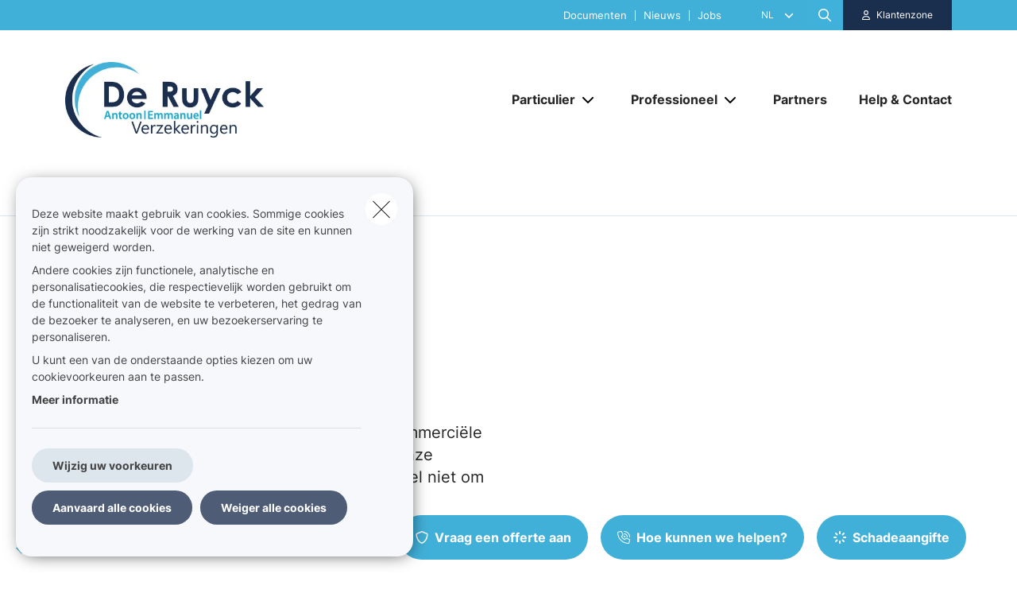

--- FILE ---
content_type: text/html; charset=UTF-8
request_url: https://www.dr-verzekeringen-gent.be/nl-be/documenten?universe=personal-vehicules&agency=all
body_size: 14777
content:
<!DOCTYPE html><html lang="nl" dir="ltr" prefix="og: https://ogp.me/ns#"><head><meta charset="utf-8" /><noscript><style>form.antibot * :not(.antibot-message) { display: none !important; }</style></noscript><meta name="description" content="Hier vindt u de algemene voorwaarden en commerciële documenten betreffende de producten van onze partners. Hebt u vragen of opmerkingen, aarzel niet om ons t" /><link rel="canonical" href="https://www.dr-verzekeringen-gent.be/nl-be/documenten" /><meta name="Generator" content="Drupal 10 (https://www.drupal.org)" /><meta name="MobileOptimized" content="width" /><meta name="HandheldFriendly" content="true" /><meta name="viewport" content="width=device-width, initial-scale=1.0" /><script type="application/ld+json">{"@context": "https://schema.org","@type": "BreadcrumbList","itemListElement": [{"@type": "ListItem","position": 1,"name": "Home","item": "https://www.dr-verzekeringen-gent.be/nl-be"},{"@type": "ListItem","position": 2,"name": "Documenten"}]
}</script><link rel="alternate" hreflang="nl" href="https://www.dr-verzekeringen-gent.be/nl-be/documenten" /><link rel="alternate" hreflang="fr" href="https://www.dr-verzekeringen-gent.be/fr-be/documents" /><title>Documenten | DE RUYCK VERZEKERINGEN</title><link rel="preload" as="font" href="/themes/custom/uiflow/fonts/Inter-Regular.woff" crossorigin="anonymous"><link rel="preload" as="font" href="/themes/custom/uiflow/fonts/Inter-Regular.woff2" crossorigin="anonymous"><link rel="preload" as="font" href="/themes/custom/uiflow/fonts/Inter-Bold.woff" crossorigin="anonymous"><link rel="preload" as="font" href="/themes/custom/uiflow/fonts/Inter-Bold.woff2" crossorigin="anonymous"><link rel="preload" as="font" href="/themes/custom/uiflow/fonts/Inter-Regular.woff" crossorigin="anonymous"><link rel="preload" as="font" href="/themes/custom/uiflow/fonts/Inter-Regular.woff2" crossorigin="anonymous"><link rel="preload" as="font" href="/themes/custom/uiflow/fonts/Inter-Bold.woff" crossorigin="anonymous"><link rel="preload" as="font" href="/themes/custom/uiflow/fonts/Inter-Bold.woff2" crossorigin="anonymous"><style>
@font-face {
font-family: Inter;
src: url('/themes/custom/uiflow/fonts/Inter-Regular.woff') format('woff2'),
url('/themes/custom/uiflow/fonts/Inter-Regular.woff2') format('woff');
font-weight: normal;
font-style: normal;
font-display: swap;
}@font-face {
font-family: Inter;
src: url('/themes/custom/uiflow/fonts/Inter-Bold.woff2') format('woff2'),
url('/themes/custom/uiflow/fonts/Inter-Bold.woff') format('woff');
font-weight: bold;
font-style: normal;
font-display: swap;
}@font-face {
font-family: Inter;
src: url('/themes/custom/uiflow/fonts/Inter-Regular.woff') format('woff2'),
url('/themes/custom/uiflow/fonts/Inter-Regular.woff2') format('woff');
font-weight: normal;
font-style: normal;
font-display: swap;
}@font-face {
font-family: Inter;
src: url('/themes/custom/uiflow/fonts/Inter-Bold.woff2') format('woff2'),
url('/themes/custom/uiflow/fonts/Inter-Bold.woff') format('woff');
font-weight: bold;
font-style: normal;
font-display: swap;
}
</style><style>
:root {
--fnt-primary: Inter;
--fnt-secondary: Inter;
--btn-style: 50px;
--img-style: 20px;
--clr-primary: #41B0D9;
--clr-primary-h: 196;
--clr-primary-s: 66%;
--clr-primary-l: 55%;
--clr-secondary: #1A2F4E;
--clr-secondary-h: 215;
--clr-secondary-s: 50%;
--clr-secondary-l: 20%;
--fa-primary-color: #41B0D9;
--fa-secondary-color: #1A2F4E;
--plyr-color-main: #41B0D9;
}
</style><link rel="stylesheet" media="all" href="/sites/default/files/css/css_FiXEXotA9dJYxs0qW0cG6Nt_RcbS24td0HCThcS1z3E.css?delta=0&amp;language=nl&amp;theme=uiflow&amp;include=eJxlyUEKgDAMBMAPVfukktZYi9GErEX8vQjixeuMkVN1sgVx8m4ko30y9t16loaFp-AlFdW1cdoYoMrxJ6kAARcO3mImcOhtFj1jEXIdnnyhimaSR26T0THb" /><link rel="stylesheet" media="all" href="/sites/default/files/css/css_fPiCCJ6OBgGkqCh0Vzv6-OojyOfvAglLx8dB1CYn6w8.css?delta=1&amp;language=nl&amp;theme=uiflow&amp;include=eJxlyUEKgDAMBMAPVfukktZYi9GErEX8vQjixeuMkVN1sgVx8m4ko30y9t16loaFp-AlFdW1cdoYoMrxJ6kAARcO3mImcOhtFj1jEXIdnnyhimaSR26T0THb" /><script src="https://fa.forward.weactivate-digital.be/37dd7a8ccb.js" defer crossorigin="anonymous"></script><link rel="shortcut icon" type="image/png" href="https://www.dr-verzekeringen-gent.be/sites/default/files/favicon/favicon_93_3.ico"></head><body class="cookie-message-shown"> <a href="#main-content" class="main-content focusable"> Overslaan en naar de inhoud gaan </a><div class="dialog-off-canvas-main-canvas" data-off-canvas-main-canvas><div class="sprite-svg-hide"> <svg xmlns="http://www.w3.org/2000/svg" xmlns:xlink="http://www.w3.org/1999/xlink"><defs><style>
.sprite-symbol-usage {display: none;}
.sprite-symbol-usage:target {display: inline;}
</style><symbol viewBox="0 0 16.828 56" id="arrow-down-big"><g id="arrow-down-big_arrow-down" transform="translate(-3.586 36)" fill="none" stroke-linecap="round" stroke-linejoin="round" stroke-width="2"><path id="arrow-down-big_Line_42" data-name="Line 42" transform="translate(12 -35)" d="M0 0v54" /><path id="arrow-down-big_Path_23" data-name="Path 23" d="M19 12l-7 7-7-7" /></g></symbol><symbol viewBox="0 0 10 4.915" id="arrow-right"><path d="M7.008 1.565H.268A.268.268 0 000 1.833v1.25a.268.268 0 00.268.268h6.74v1.028a.536.536 0 00.915.379l1.921-1.921a.536.536 0 000-.758L7.922.158a.536.536 0 00-.915.379z" /></symbol><symbol viewBox="0 0 39.6 29.7" id="check"><path d="M9.9 26.87l2.83 2.83L39.6 2.83 36.77 0zm-9.86-9.9l9.9 9.9 2.83-2.83-9.9-9.9z" /></symbol><symbol viewBox="0 0 7.689 4.344" id="chevron-down"><path id="chevron-down_chevron-down" d="M6 9l3.137 3.137L12.275 9" transform="translate(-5.293 -8.293)" fill="none" stroke-linecap="round" stroke-linejoin="round" stroke-width="1" /></symbol><symbol viewBox="0 0 477.175 477.175" id="chevron-left"><path d="M145.188 238.575l215.5-215.5c5.3-5.3 5.3-13.8 0-19.1s-13.8-5.3-19.1 0l-225.1 225.1c-5.3 5.3-5.3 13.8 0 19.1l225.1 225c2.6 2.6 6.1 4 9.5 4s6.9-1.3 9.5-4c5.3-5.3 5.3-13.8 0-19.1l-215.4-215.5z" /></symbol><symbol viewBox="0 0 477.175 477.175" id="chevron-right"><path d="M360.731 229.075l-225.1-225.1c-5.3-5.3-13.8-5.3-19.1 0s-5.3 13.8 0 19.1l215.5 215.5-215.5 215.5c-5.3 5.3-5.3 13.8 0 19.1 2.6 2.6 6.1 4 9.5 4 3.4 0 6.9-1.3 9.5-4l225.1-225.1c5.3-5.2 5.3-13.8.1-19z" /></symbol><symbol viewBox="0 0 20 20" id="download-icon"><defs><style>#download-icon .cls-1{fill:none;stroke:currentColor;stroke-linecap:round;stroke-linejoin:round;stroke-width:2px}</style></defs><g id="download-icon_Laag_2" data-name="Laag 2"><g id="download-icon_Laag_1-2" data-name="Laag 1"><g id="download-icon_download"><path id="download-icon_Path_259" data-name="Path 259" class="cls-1" d="M19 13v4a2 2 0 01-2 2H3a2 2 0 01-2-2v-4" /><path id="download-icon_Path_260" data-name="Path 260" class="cls-1" d="M5 8l5 5 5-5" /><path id="download-icon_Line_69" data-name="Line 69" class="cls-1" d="M10 13V1" /></g></g></g></symbol><symbol viewBox="0 0 33.6 72" id="facebook"><path fill="currentColor" d="M7.26 13.95v9.91H0V36h7.26v36h14.92V36h10s.94-5.81 1.4-12.17H22.24v-8.29a3.52 3.52 0 013.24-2.9h8.13V0H22.55C6.9 0 7.27 12.13 7.27 13.95zm0 0" /></symbol><symbol viewBox="0 0 32 30.48" id="google-plus"><path fill="currentColor" d="M19.81 0h-9.39c-4.3 0-8.34 3-8.34 6.79s2.92 6.84 7.3 6.84c.31 0 .6-.07.89-.09a3.74 3.74 0 00-.48 1.76 3.7 3.7 0 001.3 2.64H9.42C4.1 17.95 0 21.33 0 24.85s4.49 5.63 9.81 5.63c6.07 0 9.42-3.45 9.42-6.91 0-2.77-.82-4.44-3.35-6.23-.87-.61-2.52-2.1-2.52-3s.29-1.53 1.84-2.74a6 6 0 002.71-4.74c0-2.41-1-5.35-3.05-5.35h3.43zm-3.15 23a4.49 4.49 0 01.12 1c0 2.8-1.81 5-7 5-3.68 0-6.34-2.33-6.34-5.13s3.3-5 7-5a8.13 8.13 0 012.38.38c2 1.35 3.43 2.14 3.84 3.72zm-5.9-10.47c-2.47-.07-4.82-2.76-5.24-6S6.75.8 9.22.87 14 3.55 14.46 6.8s-1.23 5.81-3.7 5.73zM27.43 12.18V7.61h-3.05v4.57h-4.57v3.05h4.57v4.57h3.05v-4.57H32v-3.05h-4.57z" /></symbol><symbol viewBox="0 0 11.31 12.181" id="house"><path d="M4.35 11.746V8.701a.467.467 0 01.435-.431h1.74a.468.468 0 01.435.431v3.045a.435.435 0 00.435.435h3.48a.435.435 0 00.435-.435v-6.09a.435.435 0 00-.127-.308l-1.178-1.177v-2.87A.435.435 0 009.57.866H8.7a.435.435 0 00-.435.435v1.13l-2.3-2.3a.435.435 0 00-.616 0l-5.22 5.22a.435.435 0 00-.127.308v6.09a.435.435 0 00.435.435h3.48a.435.435 0 00.433-.438z" /></symbol><symbol viewBox="0 0 85.5 85.4" id="instagram"><path fill="currentColor" d="M61.7 0H23.9A23.88 23.88 0 000 23.8v37.8a23.86 23.86 0 0023.8 23.8h37.9a23.86 23.86 0 0023.8-23.8V23.8A23.86 23.86 0 0061.7 0zm16.8 61.6a16.84 16.84 0 01-16.8 16.8H23.9A16.84 16.84 0 017.1 61.6V23.8A16.84 16.84 0 0123.9 7h37.8a16.84 16.84 0 0116.8 16.8z" /><path fill="currentColor" d="M42.8 20.6a22.1 22.1 0 1022.1 22.1 22.17 22.17 0 00-22.1-22.1zm0 37.2a15.1 15.1 0 1115.1-15.1 15.15 15.15 0 01-15.1 15.1z" /><circle fill="currentColor" cx="65.5" cy="20.2" r="5.7" /></symbol><symbol fill="none" viewBox="0 0 2002 1372" id="logo-sqli"><path d="M342.166 1074.18c-56.888 0-107.891-5.87-160.856-23.5-52.965-17.63-94.16-47.02-121.623-82.28C32.224 935.097 10.646 892 2.8 829.313h127.508c11.77 68.564 45.118 113.62 78.466 135.169 47.08 29.384 82.39 41.138 151.048 41.138 105.93 0 154.971-64.646 154.971-129.292 0-21.549-5.885-43.097-19.616-62.687-11.77-17.631-29.425-33.303-51.004-43.098-21.578-11.754-51.003-21.548-88.274-29.384l-105.93-21.549c-68.658-13.713-123.584-39.179-162.817-74.441C47.917 609.907 30.263 566.81 30.263 510c0-41.139 11.77-78.359 39.233-111.662 25.501-31.343 62.773-56.81 107.891-74.441 47.08-19.59 96.121-25.466 149.086-25.466 45.118 0 90.236 5.876 135.354 21.548 43.157 15.672 78.467 39.18 107.892 68.564 29.425 31.344 49.041 66.606 60.811 111.662H506.946c-9.809-48.974-23.54-80.318-64.735-107.744-29.425-19.589-66.697-31.343-123.585-31.343-49.041 0-103.968 15.672-135.354 60.728-11.77 17.631-19.617 39.179-19.617 66.605 0 47.015 27.464 78.359 72.582 92.072 19.616 7.836 45.118 13.713 80.428 21.549l103.968 21.548c78.466 15.672 135.354 43.098 174.587 78.359 37.272 35.262 56.888 84.236 56.888 141.046 0 52.893-15.693 97.949-45.118 131.252-29.425 35.263-66.696 56.813-107.891 74.443-45.118 19.59-96.121 25.46-156.933 25.46zm753.274-99.903c47.08 0 86.32-11.754 121.63-35.262 33.34-23.508 58.85-56.81 76.5-99.908 17.66-43.097 27.46-94.03 27.46-152.8 0-58.769-9.8-109.702-27.46-152.8-17.65-43.097-43.16-76.4-76.5-99.907-35.31-23.508-74.55-35.262-121.63-35.262s-88.27 11.754-121.62 35.262c-33.348 23.507-58.849 56.81-76.504 99.907-17.655 43.098-27.464 94.031-27.464 152.8 0 58.77 9.809 109.703 27.464 152.8 17.655 43.098 43.156 76.4 76.504 99.908 33.35 23.508 74.54 35.262 121.62 35.262zm219.71-662.134h137.32V1371.95h-137.32V895.918c-15.69 35.261-37.27 66.605-64.74 94.03-27.46 27.422-56.88 48.972-92.19 62.692-35.31 15.67-70.62 21.54-107.89 21.54-60.816 0-115.743-15.67-164.784-48.97-49.042-33.303-86.313-78.359-113.777-137.128-27.463-58.769-41.194-127.334-41.194-201.775s13.731-143.005 41.194-201.774c27.464-58.769 66.697-103.826 115.738-137.128 49.042-33.303 102.007-48.974 162.823-48.974 45.11 0 84.35 7.835 119.66 25.466 35.31 19.59 66.69 43.098 90.23 72.482 23.54 29.385 43.16 62.687 54.93 97.949V312.143zm411.95 748.327h-137.32V.667h137.32V1060.47zm274.63-883.496h-137.32V.667h137.32v176.307zm0 883.496h-137.32V312.143h137.32v748.327z" fill="#0F0E2B" /></symbol><symbol viewBox="0 0 512 512" id="magnifying-glass"><path d="M496.131 435.698L374.855 332.551c-12.537-11.283-25.945-16.463-36.776-15.963C366.707 283.054 384 239.549 384 192 384 85.961 298.039 0 192 0S0 85.961 0 192s85.961 192 192 192c47.549 0 91.054-17.293 124.588-45.922-.5 10.831 4.68 24.239 15.963 36.776L435.698 496.13c17.661 19.623 46.511 21.277 64.11 3.678s15.946-46.449-3.677-64.11zM192 320c-70.692 0-128-57.308-128-128S121.308 64 192 64s128 57.308 128 128-57.307 128-128 128z" /></symbol><symbol viewBox="0 0 512 512" id="play"><path d="M96 64l320 192L96 448z" /></symbol><symbol viewBox="0 0 12 12" id="plus"><path d="M4.91 0h2.18v12H4.91z" /><path transform="rotate(90 6 6)" d="M4.91 0h2.18v12H4.91z" /></symbol><symbol viewBox="0 0 512 512" id="quotes-left"><path d="M112.5 224c61.856 0 112 50.145 112 112s-50.144 112-112 112S.5 397.856.5 336L0 320C0 196.288 100.288 96 224 96v64c-42.737 0-82.917 16.643-113.137 46.863a162.322 162.322 0 00-15.915 18.51c5.719-.9 11.58-1.373 17.552-1.373zm288 0c61.855 0 112 50.145 112 112s-50.145 112-112 112-112-50.144-112-112l-.5-16c0-123.712 100.288-224 224-224v64c-42.737 0-82.917 16.643-113.137 46.863a162.23 162.23 0 00-15.916 18.51c5.72-.9 11.58-1.373 17.553-1.373z" /></symbol><symbol viewBox="0 0 512 512" id="quotes-right"><path d="M400 320c-61.856 0-112-50.145-112-112S338.144 96 400 96s112 50.144 112 112l.5 16c0 123.712-100.288 224-224 224v-64c42.737 0 82.917-16.643 113.137-46.863a162.322 162.322 0 0015.915-18.51c-5.719.9-11.58 1.373-17.552 1.373zm-288 0C50.145 320 0 269.855 0 208S50.145 96 112 96s112 50.144 112 112l.5 16c0 123.712-100.288 224-224 224v-64c42.737 0 82.917-16.643 113.137-46.863a162.23 162.23 0 0015.916-18.51c-5.72.9-11.58 1.373-17.553 1.373z" /></symbol><symbol viewBox="0 0 17 11" id="select"><g id="select_Page-1" stroke="none" stroke-width="1" fill="none" fill-rule="evenodd"><g id="select_Lid-worden" transform="translate(-663 -1089)" stroke-width="3" stroke="#171717"><g id="select_veld" transform="translate(515 1039)"><path id="select_Path-9" d="M149 51.06l7.512 7.512L163.814 51" /></g></g></g></symbol><symbol viewBox="0 0 512 512" id="shield"><path d="M73 127l183-77.6L439 127c5.9 2.5 9.1 7.8 9 12.8-.4 91.4-38.4 249.3-186.3 320.1-3.6 1.7-7.8 1.7-11.3 0C102.4 389 64.5 231.2 64 139.7c0-5 3.1-10.2 9-12.8zm384.7-44.2L269.4 2.9C265.2 1 260.7 0 256 0s-9.2 1-13.4 2.9L54.3 82.8c-22 9.3-38.4 31-38.3 57.2.5 99.2 41.3 280.7 213.6 363.2 16.7 8 36.1 8 52.8 0C454.8 420.7 495.5 239.2 496 140c.1-26.2-16.3-47.9-38.3-57.2zM369 209c9.4-9.4 9.4-24.6 0-33.9s-24.6-9.4-33.9 0l-111 111-47-47c-9.4-9.4-24.6-9.4-33.9 0s-9.4 24.6 0 33.9l64 64c9.4 9.4 24.6 9.4 33.9 0L369 209z" /></symbol><symbol viewBox="0 0 448 512" id="square-check"><path d="M337 175c9.4 9.4 9.4 24.6 0 33.9L209 337c-9.4 9.4-24.6 9.4-33.9 0l-64-64c-9.4-9.4-9.4-24.6 0-33.9s24.6-9.4 33.9 0l47 47L303 175c9.4-9.4 24.6-9.4 33.9 0z" fill="#fff" /><path d="M64 32C28.7 32 0 60.7 0 96v320c0 35.3 28.7 64 64 64h320c35.3 0 64-28.7 64-64V96c0-35.3-28.7-64-64-64H64zm273 177L209 337c-9.4 9.4-24.6 9.4-33.9 0l-64-64c-9.4-9.4-9.4-24.6 0-33.9s24.6-9.4 33.9 0l47 47L303 175c9.4-9.4 24.6-9.4 33.9 0s9.4 24.6 0 33.9z" fill="#06b232" /></symbol><symbol viewBox="0 0 18 14.62" id="twitter"><path fill="currentColor" d="M5.66 14.62a10.43 10.43 0 0010.51-10.5v-.48A7.51 7.51 0 0018 1.73a7.37 7.37 0 01-2.12.58 3.71 3.71 0 001.62-2 7.4 7.4 0 01-2.34.9 3.7 3.7 0 00-6.3 3.33A10.48 10.48 0 011.25.67 3.7 3.7 0 002.4 5.6a3.66 3.66 0 01-1.68-.46 3.69 3.69 0 003 3.62A3.69 3.69 0 012 8.87a3.7 3.7 0 003.45 2.56 7.41 7.41 0 01-4.57 1.59 7.52 7.52 0 01-.88-.06 10.45 10.45 0 005.66 1.66" /></symbol><symbol viewBox="0 0 15 15" id="user"><path d="M1.25 15A1.224 1.224 0 010 13.75c0-1.25 1.25-5 7.5-5s7.5 3.75 7.5 5A1.224 1.224 0 0113.75 15zM7.5 7.5a3.75 3.75 0 10-3.75-3.75A3.75 3.75 0 007.5 7.5z" /></symbol><symbol viewBox="0 0 10.03 10.03" id="x"><path transform="rotate(45 5.016 5.008)" d="M3.92-.99H6.1v12H3.92z" /><path transform="rotate(135 5.012 5.011)" d="M3.92-.99H6.1v12H3.92z" /></symbol><symbol viewBox="0 0 75 90" id="youtube"><path fill="currentColor" d="M63.44 65.83H58.5V63a2.33 2.33 0 012.33-2.32h.32A2.33 2.33 0 0163.5 63zm-18.53-6.15a2.11 2.11 0 00-2.28 1.87v14a2.33 2.33 0 004.56 0v-14a2.11 2.11 0 00-2.28-1.87zM75 51.88v26.54C75 84.79 69.5 90 62.73 90H12.27C5.5 90 0 84.79 0 78.42V51.88C0 45.51 5.5 40.3 12.27 40.3h50.46C69.5 40.3 75 45.51 75 51.88zM15.64 81.31v-28h6.26V49.2H5.23v4.07h5.2v28zm18.75-23.8h-5.22v14.93a26.46 26.46 0 010 3.62c-.42 1.16-2.33 2.39-3.07.13a29.71 29.71 0 010-3.64v-15h-5.23v14.8c0 2.27-.05 4 0 4.73.13 1.36.08 2.94 1.34 3.84 2.35 1.69 6.84-.25 8-2.67v3.08h4.19V57.51zm16.68 17.1V62.18c0-4.74-3.55-7.57-8.36-3.74V49.2H37.5v31.9l4.27-.1.39-2c5.48 5.07 8.92 1.63 8.91-4.39zM67.39 73H63.5v2.71a2.13 2.13 0 01-2.14 2.12h-.77a2.14 2.14 0 01-2.14-2.12V70h9v-3.42a53.17 53.17 0 00-.27-6.33c-.64-4.45-6.89-5.16-10.05-2.88a5.89 5.89 0 00-2.19 2.94 16.58 16.58 0 00-.67 5.25V73c-.06 12.3 14.91 10.56 13.12 0zM47.33 32.73a3.55 3.55 0 001.25 1.58 3.63 3.63 0 002.13.59 3.32 3.32 0 002-.62 4.79 4.79 0 001.46-1.87l-.1 2h5.83V9.74h-4.58V29a1.91 1.91 0 01-3.82 0V9.74h-4.77v16.67c0 2.12 0 3.54.1 4.26a7.17 7.17 0 00.5 2.06zm-17.62-14a20.57 20.57 0 01.59-5.56 6 6 0 016.08-4.43 7.21 7.21 0 013.46.78 5.76 5.76 0 012.23 2 8 8 0 011.08 2.57 20.53 20.53 0 01.29 4v6.25a33.85 33.85 0 01-.27 5.05 8 8 0 01-1.15 3 5.43 5.43 0 01-2.24 2.06 7.14 7.14 0 01-3.15.66 8.76 8.76 0 01-3.36-.56A4.61 4.61 0 0131.13 33a7.61 7.61 0 01-1.09-2.77 26.71 26.71 0 01-.32-4.87v-6.59zm4.55 9.82a2.32 2.32 0 104.62 0V15.43a2.32 2.32 0 10-4.62 0zm-16.08 6.69h5.48v-19L30.15 0h-6l-3.44 12.1L17.22 0h-5.94l6.89 16.28z" /></symbol></defs><use id="arrow-down-big-usage" xlink:href="#arrow-down-big" class="sprite-symbol-usage" /><use id="arrow-right-usage" xlink:href="#arrow-right" class="sprite-symbol-usage" /><use id="check-usage" xlink:href="#check" class="sprite-symbol-usage" /><use id="chevron-down-usage" xlink:href="#chevron-down" class="sprite-symbol-usage" /><use id="chevron-left-usage" xlink:href="#chevron-left" class="sprite-symbol-usage" /><use id="chevron-right-usage" xlink:href="#chevron-right" class="sprite-symbol-usage" /><use id="download-icon-usage" xlink:href="#download-icon" class="sprite-symbol-usage" /><use id="facebook-usage" xlink:href="#facebook" class="sprite-symbol-usage" /><use id="google-plus-usage" xlink:href="#google-plus" class="sprite-symbol-usage" /><use id="house-usage" xlink:href="#house" class="sprite-symbol-usage" /><use id="instagram-usage" xlink:href="#instagram" class="sprite-symbol-usage" /><use id="logo-sqli-usage" xlink:href="#logo-sqli" class="sprite-symbol-usage" /><use id="magnifying-glass-usage" xlink:href="#magnifying-glass" class="sprite-symbol-usage" /><use id="play-usage" xlink:href="#play" class="sprite-symbol-usage" /><use id="plus-usage" xlink:href="#plus" class="sprite-symbol-usage" /><use id="quotes-left-usage" xlink:href="#quotes-left" class="sprite-symbol-usage" /><use id="quotes-right-usage" xlink:href="#quotes-right" class="sprite-symbol-usage" /><use id="select-usage" xlink:href="#select" class="sprite-symbol-usage" /><use id="shield-usage" xlink:href="#shield" class="sprite-symbol-usage" /><use id="square-check-usage" xlink:href="#square-check" class="sprite-symbol-usage" /><use id="twitter-usage" xlink:href="#twitter" class="sprite-symbol-usage" /><use id="user-usage" xlink:href="#user" class="sprite-symbol-usage" /><use id="x-usage" xlink:href="#x" class="sprite-symbol-usage" /><use id="youtube-usage" xlink:href="#youtube" class="sprite-symbol-usage" /></svg></div><div class="app-body"> <header class="app-header"><div class="header js-header header--secondary"><div class="header__outer-wrapper"><div class="header__bg"></div><div class="container container--header"><div class="row"><div class="col-12"><div class="header__wrapper"> <a href="/nl-be" class="header__logo header__logo--2 js-header-logo-2" aria-label="Ga naar de homepagina"> <picture> <source srcset="/sites/default/files/styles/header_logo_desktop/public/agency-logo/logo.jpg.webp?itok=X63KLmPA 1x" media="all and (min-width: 992px)" type="image/webp" width="400" height="152"/> <source srcset="/sites/default/files/styles/header_logo_mobile/public/agency-logo/logo.jpg.webp?itok=EiKIveYR 1x" media="all and (min-width: 768px)" type="image/webp" width="200" height="76"/> <source srcset="/sites/default/files/styles/header_logo_mobile/public/agency-logo/logo.jpg.webp?itok=EiKIveYR 1x" media="all and (max-width: 576px)" type="image/webp" width="200" height="76"/> <img src="/sites/default/files/styles/header_logo_desktop/public/agency-logo/logo.jpg.webp?itok=X63KLmPA" alt="" width="" height="" loading="lazy" /> </picture></a><div class="header__nav js-header-nav"><div class="header__nav__wrapper"><div class="header__nav__top"><div class="header__nav__top__bg"></div><div class="header__nav__top__menu"><div class="nav__extra"></div><div class="nav__extra"> <nav class="nav__extra__menu"><ul class="nav__extra__menu__list"><li class="nav__extra__menu__item"> <a href="/nl-be/documenten" data-drupal-link-system-path="node/16">Documenten</a></li><li class="nav__extra__menu__item"> <a href="/nl-be/nieuws" data-drupal-link-system-path="node/17">Nieuws</a></li><li class="nav__extra__menu__item"> <a href="/nl-be/jobs" data-drupal-link-system-path="node/18">Jobs</a></li></ul> </nav></div><div class="nav__language-switcher"> <select class="language-switcher__list js-language-list"><option class="language-switcher__list__item js-language-list__item" data-url="/nl-be/documenten" selected data-lang="nl" value="/nl-be/documenten" data-text-desktop="nl"> nl</option><option class="language-switcher__list__item js-language-list__item" data-url="/fr-be/documents" data-lang="fr" value="/fr-be/documents" data-text-desktop="fr"> fr</option> </select> <i class="fa-solid fa-chevron-down"></i></div><div class="nav__search js-nav-search"> <button type="button" class="nav__search__btn js-nav-search-btn" aria-label="Doorzoek deze website"> <span class="fa-icon"> <i class="fa-regular fa-magnifying-glass"></i> </span> </button><div class="nav__search__form js-nav-search-form js-nav-search-form-desktop"><form class="general-search-form" data-drupal-selector="general-search-form" action="/nl-be/search/content" method="GET" id="general-search-form" accept-charset="UTF-8"><div class="js-form-item form-item form-type-textfield js-form-type-textfield form-item-keys js-form-item-keys form-no-label"> <input data-drupal-selector="edit-keys" type="text" id="edit-keys" name="keys" value="" size="60" maxlength="128" class="form-text" /></div><input data-drupal-selector="edit-submit" type="submit" id="edit-submit" name="submit-search" value="Zoeken" class="button js-form-submit form-submit" /><input autocomplete="off" data-drupal-selector="form-p-uyetzds9nip08wfrtlowon9r-m73iprfja6y827kk" type="hidden" name="form_build_id" value="form-p-uyeTZdS9NIP08wfrTLOwoN9R_m73ipRfja6Y827Kk" /><input data-drupal-selector="edit-general-search-form" type="hidden" name="form_id" value="general_search_form" /></form></div></div><div class="nav__login__wrapper"> <button type="button" class="nav__login js-zone-click" data-bs-toggle="modal" data-bs-target="#clientZoneModal" aria-label="Klantenzone"> <i class="fa-regular fa-user"></i> <span class="ms-2 nowrap stretched-link"> Klantenzone </span> </button></div></div></div><div class="header__nav__bottom"> <a href="/nl-be" class="header__logo" aria-label="Ga naar de homepagina"> <picture> <source srcset="/sites/default/files/styles/header_logo_desktop/public/agency-logo/logo.jpg.webp?itok=X63KLmPA 1x" media="all and (min-width: 992px)" type="image/webp" width="400" height="152"/> <source srcset="/sites/default/files/styles/header_logo_mobile/public/agency-logo/logo.jpg.webp?itok=EiKIveYR 1x" media="all and (min-width: 768px)" type="image/webp" width="200" height="76"/> <source srcset="/sites/default/files/styles/header_logo_mobile/public/agency-logo/logo.jpg.webp?itok=EiKIveYR 1x" media="all and (max-width: 576px)" type="image/webp" width="200" height="76"/> <img src="/sites/default/files/styles/header_logo_desktop/public/agency-logo/logo.jpg.webp?itok=X63KLmPA" alt="" width="" height="" loading="lazy" /> </picture></a> <nav class="nav__main"><ul class="nav__main__list"><li class="nav__main__item js-nav-main-item expanded"><div class="nav__main__item__wrapper"> <button type="button" class="nav__main__item__link js-nav-main-item-link" aria-label="Particulier" aria-pressed="false"> <span class="label">Particulier</span> </button> <button class="icon--chevron-menu__wrapper js-btn-subnav" aria-label="Open submenu"> <i class="fa-solid fa-chevron-down"></i> </button></div> <nav class="nav__main__subnav js-nav-main-subnav" data-match-height-group="subnav-1"><div class="nav__main__subnav__wrapper"><div class="row"><div class="col-12"><div class="nav__main__subnav__header"> <button class="btn--go-back js-btn-back" aria-label="Submenu sluiten"> <span class="fa-icon me-3"> <i class="fa-solid fa-chevron-left"></i> </span> </button> <span class="nav__main__subnav__header__link" aria-label="Particulier">Particulier</span></div><div class="row"><div class="col-lg-3 col-xl-2 nav__main__subnav__column"><ul class="nav__main__subnav__list"><li class="nav__main__subnav__item js-subnav-item"> <a href="/nl-be/mobiliteit" class="nav__main__subnav__item__link nav__main__subnav__item__link__sub js-subnav-item-link" aria-label="Mobiliteit" data-match-height="subnav-link" data-match-height-enable="(min-width: 992px)" data-drupal-link-system-path="node/77"> <span class="fa-icon me-3"> <i class="far fa-car"></i> </span> <span>Mobiliteit</span> <span class="fa-icon fa-icon--chevron"> <i class="fa-solid fa-chevron-right"></i> </span> </a><div class="nav__main__subbernav js-subbernav"><div class="nav__main__subnav__header"> <button class="btn--go-back js-btn-sub-back" aria-label="Submenu sluiten"> <span class="fa-icon me-3"> <i class="fa-solid fa-chevron-left"></i> </span> </button> <a href="/nl-be/mobiliteit" class="nav__main__subnav__header__link" aria-label="Mobiliteit" data-drupal-link-system-path="node/77">Mobiliteit</a> <span class="nav__main__subnav__header__border"></span></div><ul class="nav__main__subbernav__list"><li class="nav__main__subbernav__item"> <a href="/nl-be/mobiliteit/auto" data-drupal-link-system-path="node/24">Auto</a></li><li class="nav__main__subbernav__item"> <a href="/nl-be/mobiliteit/motor" data-drupal-link-system-path="node/25">Motor</a></li><li class="nav__main__subbernav__item"> <a href="/nl-be/mobiliteit/fiets" data-drupal-link-system-path="node/26">Fiets</a></li><li class="nav__main__subbernav__item"> <a href="/nl-be/mobiliteit/motorhome" data-drupal-link-system-path="node/27">Motorhome</a></li></ul></div></li></ul></div><div class="col-lg-3 col-xl-2 nav__main__subnav__column"><ul class="nav__main__subnav__list"><li class="nav__main__subnav__item js-subnav-item"> <a href="/nl-be/woning" class="nav__main__subnav__item__link nav__main__subnav__item__link__sub js-subnav-item-link" aria-label="Woning" data-match-height="subnav-link" data-match-height-enable="(min-width: 992px)" data-drupal-link-system-path="node/78"> <span class="fa-icon me-3"> <i class="far fa-house-chimney"></i> </span> <span>Woning</span> <span class="fa-icon fa-icon--chevron"> <i class="fa-solid fa-chevron-right"></i> </span> </a><div class="nav__main__subbernav js-subbernav"><div class="nav__main__subnav__header"> <button class="btn--go-back js-btn-sub-back" aria-label="Submenu sluiten"> <span class="fa-icon me-3"> <i class="fa-solid fa-chevron-left"></i> </span> </button> <a href="/nl-be/woning" class="nav__main__subnav__header__link" aria-label="Woning" data-drupal-link-system-path="node/78">Woning</a> <span class="nav__main__subnav__header__border"></span></div><ul class="nav__main__subbernav__list"><li class="nav__main__subbernav__item"> <a href="/nl-be/woning/brand" data-drupal-link-system-path="node/13">Brand</a></li><li class="nav__main__subbernav__item"> <a href="/nl-be/woning/diefstal" data-drupal-link-system-path="node/19">Diefstal</a></li><li class="nav__main__subbernav__item"> <a href="/nl-be/woning/verhuurder-huurder" data-drupal-link-system-path="node/20">Verhuurder-huurder</a></li></ul></div></li></ul></div><div class="col-lg-3 col-xl-2 nav__main__subnav__column"><ul class="nav__main__subnav__list"><li class="nav__main__subnav__item js-subnav-item"> <a href="/nl-be/gezin-en-rechtsbijstand" class="nav__main__subnav__item__link nav__main__subnav__item__link__sub js-subnav-item-link" aria-label="Gezin en rechtsbijstand" data-match-height="subnav-link" data-match-height-enable="(min-width: 992px)" data-drupal-link-system-path="node/79"> <span class="fa-icon me-3"> <i class="far fa-heart"></i> </span> <span>Gezin en rechtsbijstand</span> <span class="fa-icon fa-icon--chevron"> <i class="fa-solid fa-chevron-right"></i> </span> </a><div class="nav__main__subbernav js-subbernav"><div class="nav__main__subnav__header"> <button class="btn--go-back js-btn-sub-back" aria-label="Submenu sluiten"> <span class="fa-icon me-3"> <i class="fa-solid fa-chevron-left"></i> </span> </button> <a href="/nl-be/gezin-en-rechtsbijstand" class="nav__main__subnav__header__link" aria-label="Gezin en rechtsbijstand" data-drupal-link-system-path="node/79">Gezin en rechtsbijstand</a> <span class="nav__main__subnav__header__border"></span></div><ul class="nav__main__subbernav__list"><li class="nav__main__subbernav__item"> <a href="/nl-be/gezin-en-rechtsbijstand/familiale-verzekering" data-drupal-link-system-path="node/21">Familiale verzekering</a></li><li class="nav__main__subbernav__item"> <a href="/nl-be/gezin-en-rechtsbijstand/ongevallen" data-drupal-link-system-path="node/29">Ongevallen</a></li><li class="nav__main__subbernav__item"> <a href="/nl-be/gezin-en-rechtsbijstand/overlijden-en-invaliditeit" data-drupal-link-system-path="node/30">Overlijden en invaliditeit</a></li><li class="nav__main__subbernav__item"> <a href="/nl-be/gezin-en-rechtsbijstand/reisverzekering" data-drupal-link-system-path="node/31">Reisverzekering</a></li><li class="nav__main__subbernav__item"> <a href="/nl-be/gezin-en-rechtsbijstand/rechtsbijstandsverzekering" data-drupal-link-system-path="node/481">Rechtsbijstandsverzekering</a></li></ul></div></li></ul></div><div class="col-lg-3 col-xl-2 nav__main__subnav__column"><ul class="nav__main__subnav__list"><li class="nav__main__subnav__item js-subnav-item"> <a href="/nl-be/hospitalisatie" class="nav__main__subnav__item__link nav__main__subnav__item__link__sub js-subnav-item-link" aria-label="Hospitalisatie" data-match-height="subnav-link" data-match-height-enable="(min-width: 992px)" data-drupal-link-system-path="node/80"> <span class="fa-icon me-3"> <i class="far fa-stethoscope"></i> </span> <span>Hospitalisatie</span> <span class="fa-icon fa-icon--chevron"> <i class="fa-solid fa-chevron-right"></i> </span> </a><div class="nav__main__subbernav js-subbernav"><div class="nav__main__subnav__header"> <button class="btn--go-back js-btn-sub-back" aria-label="Submenu sluiten"> <span class="fa-icon me-3"> <i class="fa-solid fa-chevron-left"></i> </span> </button> <a href="/nl-be/hospitalisatie" class="nav__main__subnav__header__link" aria-label="Hospitalisatie" data-drupal-link-system-path="node/80">Hospitalisatie</a> <span class="nav__main__subnav__header__border"></span></div><ul class="nav__main__subbernav__list"><li class="nav__main__subbernav__item"> <a href="/nl-be/hospitalisatie/hospitalisatie-verzekering" data-drupal-link-system-path="node/33">Hospitalisatieverzekering</a></li><li class="nav__main__subbernav__item"> <a href="/nl-be/hospitalisatie/groepsverzekering" data-drupal-link-system-path="node/34">Groepsverzekering</a></li></ul></div></li></ul></div><div class="col-lg-3 col-xl-2 nav__main__subnav__column"><ul class="nav__main__subnav__list"><li class="nav__main__subnav__item js-subnav-item"> <a href="/nl-be/sparen-en-beleggen" class="nav__main__subnav__item__link nav__main__subnav__item__link__sub js-subnav-item-link" aria-label="Sparen en beleggen" data-match-height="subnav-link" data-match-height-enable="(min-width: 992px)" data-drupal-link-system-path="node/81"> <span class="fa-icon me-3"> <i class="far fa-piggy-bank"></i> </span> <span>Sparen en beleggen</span> <span class="fa-icon fa-icon--chevron"> <i class="fa-solid fa-chevron-right"></i> </span> </a><div class="nav__main__subbernav js-subbernav"><div class="nav__main__subnav__header"> <button class="btn--go-back js-btn-sub-back" aria-label="Submenu sluiten"> <span class="fa-icon me-3"> <i class="fa-solid fa-chevron-left"></i> </span> </button> <a href="/nl-be/sparen-en-beleggen" class="nav__main__subnav__header__link" aria-label="Sparen en beleggen" data-drupal-link-system-path="node/81">Sparen en beleggen</a> <span class="nav__main__subnav__header__border"></span></div><ul class="nav__main__subbernav__list"><li class="nav__main__subbernav__item"> <a href="/nl-be/sparen-en-beleggen/sparen" data-drupal-link-system-path="node/36">Sparen</a></li><li class="nav__main__subbernav__item"> <a href="/nl-be/sparen-en-beleggen/beleggen" data-drupal-link-system-path="node/37">Beleggen</a></li></ul></div></li></ul></div><div class="col-lg-3 col-xl-2 nav__main__subnav__column"><ul class="nav__main__subnav__list"><li class="nav__main__subnav__item js-subnav-item"> <a href="/nl-be/pensioen" class="nav__main__subnav__item__link nav__main__subnav__item__link__sub js-subnav-item-link" aria-label="Pensioen" data-match-height="subnav-link" data-match-height-enable="(min-width: 992px)" data-drupal-link-system-path="node/82"> <span class="fa-icon me-3"> <i class="far fa-draw-circle"></i> </span> <span>Pensioen</span> <span class="fa-icon fa-icon--chevron"> <i class="fa-solid fa-chevron-right"></i> </span> </a><div class="nav__main__subbernav js-subbernav"><div class="nav__main__subnav__header"> <button class="btn--go-back js-btn-sub-back" aria-label="Submenu sluiten"> <span class="fa-icon me-3"> <i class="fa-solid fa-chevron-left"></i> </span> </button> <a href="/nl-be/pensioen" class="nav__main__subnav__header__link" aria-label="Pensioen" data-drupal-link-system-path="node/82">Pensioen</a> <span class="nav__main__subnav__header__border"></span></div><ul class="nav__main__subbernav__list"><li class="nav__main__subbernav__item"> <a href="/nl-be/pensioen/pensioensparen" data-drupal-link-system-path="node/39">Pensioensparen</a></li><li class="nav__main__subbernav__item"> <a href="/nl-be/pensioen/langetermijnsparen" data-drupal-link-system-path="node/40">Langetermijnsparen</a></li><li class="nav__main__subbernav__item"> <a href="/nl-be/pensioen/groepsverzekering" data-drupal-link-system-path="node/41">Groepsverzekering</a></li></ul></div></li></ul></div></div></div></div></div> </nav></li><li class="nav__main__item js-nav-main-item expanded"><div class="nav__main__item__wrapper"> <button type="button" class="nav__main__item__link js-nav-main-item-link" aria-label="Professioneel" aria-pressed="false"> <span class="label">Professioneel</span> </button> <button class="icon--chevron-menu__wrapper js-btn-subnav" aria-label="Open submenu"> <i class="fa-solid fa-chevron-down"></i> </button></div> <nav class="nav__main__subnav js-nav-main-subnav" data-match-height-group="subnav-2"><div class="nav__main__subnav__wrapper"><div class="row"><div class="col-12"><div class="nav__main__subnav__header"> <button class="btn--go-back js-btn-back" aria-label="Submenu sluiten"> <span class="fa-icon me-3"> <i class="fa-solid fa-chevron-left"></i> </span> </button> <span class="nav__main__subnav__header__link" aria-label="Professioneel">Professioneel</span></div><div class="row"><div class="col-lg-3 col-xl-2 nav__main__subnav__column"><ul class="nav__main__subnav__list"><li class="nav__main__subnav__item js-subnav-item"> <a href="/nl-be/onderneming" class="nav__main__subnav__item__link nav__main__subnav__item__link__sub js-subnav-item-link" aria-label="Onderneming" data-match-height="subnav-link" data-match-height-enable="(min-width: 992px)" data-drupal-link-system-path="node/83"> <span class="fa-icon me-3"> <i class="far fa-buildings"></i> </span> <span>Onderneming</span> <span class="fa-icon fa-icon--chevron"> <i class="fa-solid fa-chevron-right"></i> </span> </a><div class="nav__main__subbernav js-subbernav"><div class="nav__main__subnav__header"> <button class="btn--go-back js-btn-sub-back" aria-label="Submenu sluiten"> <span class="fa-icon me-3"> <i class="fa-solid fa-chevron-left"></i> </span> </button> <a href="/nl-be/onderneming" class="nav__main__subnav__header__link" aria-label="Onderneming" data-drupal-link-system-path="node/83">Onderneming</a> <span class="nav__main__subnav__header__border"></span></div><ul class="nav__main__subbernav__list"><li class="nav__main__subbernav__item"> <a href="/nl-be/onderneming/bedrijfsvoertuigen" data-drupal-link-system-path="node/42">Bedrijfsvoertuigen</a></li><li class="nav__main__subbernav__item"> <a href="/nl-be/onderneming/gebouwen" data-drupal-link-system-path="node/44">Gebouwen</a></li><li class="nav__main__subbernav__item"> <a href="/nl-be/onderneming/materieel" data-drupal-link-system-path="node/45">Materieel</a></li><li class="nav__main__subbernav__item"> <a href="/nl-be/onderneming/aansprakelijkheid" data-drupal-link-system-path="node/46">Aansprakelijkheid</a></li></ul></div></li></ul></div><div class="col-lg-3 col-xl-2 nav__main__subnav__column"><ul class="nav__main__subnav__list"><li class="nav__main__subnav__item js-subnav-item"> <a href="/nl-be/personeel" class="nav__main__subnav__item__link nav__main__subnav__item__link__sub js-subnav-item-link" aria-label="Personeel" data-match-height="subnav-link" data-match-height-enable="(min-width: 992px)" data-drupal-link-system-path="node/111"> <span class="fa-icon me-3"> <i class="far fa-users"></i> </span> <span>Personeel</span> <span class="fa-icon fa-icon--chevron"> <i class="fa-solid fa-chevron-right"></i> </span> </a><div class="nav__main__subbernav js-subbernav"><div class="nav__main__subnav__header"> <button class="btn--go-back js-btn-sub-back" aria-label="Submenu sluiten"> <span class="fa-icon me-3"> <i class="fa-solid fa-chevron-left"></i> </span> </button> <a href="/nl-be/personeel" class="nav__main__subnav__header__link" aria-label="Personeel" data-drupal-link-system-path="node/111">Personeel</a> <span class="nav__main__subnav__header__border"></span></div><ul class="nav__main__subbernav__list"><li class="nav__main__subbernav__item"> <a href="/nl-be/personeel/arbeidsongevallen" data-drupal-link-system-path="node/112">Arbeidsongevallen</a></li><li class="nav__main__subbernav__item"> <a href="/nl-be/personeel/groepsverzekering" data-drupal-link-system-path="node/113">Groepsverzekering</a></li><li class="nav__main__subbernav__item"> <a href="/nl-be/personeel/hospitalisatie" data-drupal-link-system-path="node/114">Hospitalisatie</a></li></ul></div></li></ul></div><div class="col-lg-3 col-xl-2 nav__main__subnav__column"><ul class="nav__main__subnav__list"><li class="nav__main__subnav__item js-subnav-item"> <a href="/nl-be/inkomen" class="nav__main__subnav__item__link nav__main__subnav__item__link__sub js-subnav-item-link" aria-label="Inkomen" data-match-height="subnav-link" data-match-height-enable="(min-width: 992px)" data-drupal-link-system-path="node/120"> <span class="fa-icon me-3"> <i class="far fa-sack-dollar"></i> </span> <span>Inkomen</span> <span class="fa-icon fa-icon--chevron"> <i class="fa-solid fa-chevron-right"></i> </span> </a><div class="nav__main__subbernav js-subbernav"><div class="nav__main__subnav__header"> <button class="btn--go-back js-btn-sub-back" aria-label="Submenu sluiten"> <span class="fa-icon me-3"> <i class="fa-solid fa-chevron-left"></i> </span> </button> <a href="/nl-be/inkomen" class="nav__main__subnav__header__link" aria-label="Inkomen" data-drupal-link-system-path="node/120">Inkomen</a> <span class="nav__main__subnav__header__border"></span></div><ul class="nav__main__subbernav__list"><li class="nav__main__subbernav__item"> <a href="/nl-be/inkomen/gewaarborgd-inkomen" data-drupal-link-system-path="node/121">Gewaarborgd inkomen</a></li><li class="nav__main__subbernav__item"> <a href="/nl-be/inkomen/pensioenopbouw" data-drupal-link-system-path="node/127">Pensioenopbouw</a></li><li class="nav__main__subbernav__item"> <a href="/nl-be/inkomen/overlijdensverzekering" data-drupal-link-system-path="node/128">Overlijdensverzekering</a></li><li class="nav__main__subbernav__item"> <a href="/nl-be/inkomen/beleggen" data-drupal-link-system-path="node/129">Beleggingen</a></li></ul></div></li></ul></div></div></div></div></div> </nav></li><li class="nav__main__item js-nav-main-item collapsed"><div class="nav__main__item__wrapper"> <a href="/nl-be/partners" class="nav__main__item__link js-nav-main-item-link" aria-label="Partners" data-sh-selector="3" data-drupal-link-system-path="node/10"> <span class="label">Partners</span> </a></div></li><li class="nav__main__item js-nav-main-item"><div class="nav__main__item__wrapper"> <a href="/nl-be/hoe-kunnen-we-helpen" class="nav__main__item__link js-nav-main-item-link" aria-label="Help &amp; Contact" data-sh-selector="4" data-drupal-link-system-path="node/11"> <span class="label">Help &amp; Contact</span> </a></div></li></ul> </nav></div></div></div><div class="header__search__mobile js-header-search-mobile"><div class="header__search__mobile__bg"></div><div class="header__search__mobile__wrapper"> <span class="fa-icon"> <i class="fa-regular fa-magnifying-glass"></i> </span><div class="nav__search__form js-nav-search-form js-nav-search-form-mobile"></div></div></div><div class="header__tail"> <button type="button" class="nav__search__mobile__btn js-nav-search-mobile-btn" aria-label="Doorzoek deze website"> <span class="fa-icon"> <i class="fa-regular fa-magnifying-glass"></i> </span> </button> <button class="nav__hamburger fake-focus js-header-hamburger-btn" aria-label="Open het dropdownmenu"> <span class="hamburger hamburger--stand js-header-hamburger-icon"> <span class="hamburger-box"> <span class="hamburger-inner"></span> </span> </span> </button></div></div></div></div></div></div></div><div class="breadcrumbs"><div class="container"><div class="row"><div class="col-12"> <nav role="navigation" aria-labelledby="system-breadcrumb"><ul class="breadcrumbs-list"><li class="breadcrumbs-list__item is-link"> <a class="breadcrumbs-list__item__link" href="/nl-be"> <span class="fa-icon"> <i class="fa-solid fa-house"></i> </span> </a> </a></li><li class="breadcrumbs-list__item "> <span class="breadcrumbs-list__item__text"> <span class="fa-icon me-2"> / </span> Documenten </span></li></ul> </nav></div></div></div></div><div data-drupal-messages-fallback class="hidden"></div> </header><div><div class="sticky-buttons__cookie"> <button class="button button--xlarge js-sticky-cookie"> <svg> <use xlink:href="#shield"/> </svg> <span class="button__cookie-text" tabindex="0"> Toestemmingsvoorkeuren </span> </button></div></div> <nav class="sticky-buttons js-sticky-buttons"><div class="container-max js-sticky-buttons-container"><div class="sticky-buttons__wrapper js-sticky-buttons-wrapper"><ul class="sticky-buttons__list"><li class="sticky-buttons__list__item"> <a href="/nl-be/offerteaanvraag" class="button button--xlarge js-sticky-button" target="_self"> <span class="fa-icon"> <i class="far fa-shield"></i> </span> <span class="button__title js-sticky-button-title ms-2">Vraag een offerte aan</span> </a></li><li class="sticky-buttons__list__item"> <a href="/nl-be/hoe-kunnen-we-helpen" class="button button--xlarge js-sticky-button" target="_self"> <span class="fa-icon"> <i class="fal fa-phone-volume"></i> </span> <span class="button__title js-sticky-button-title ms-2">Hoe kunnen we helpen?</span> </a></li><li class="sticky-buttons__list__item"> <a href="/nl-be/schadeaangifte" class="button button--xlarge js-sticky-button" target="_self"> <span class="fa-icon"> <i class="fas fa-loader"></i> </span> <span class="button__title js-sticky-button-title ms-2">Schadeaangifte</span> </a></li></ul></div></div> </nav> <main class="app-main" id="main-content"> <section class="app-section js-scroll-container"><div class="node node--type-page node--view-mode-full clearfix news" data-universe="no-domain"> <section class="hero-media hero-media--text js-hero-fixed container-max"><div class="container"><div class="row"><div class="col-12 col-lg-8 col-xl-6"><div class="media__intro"><div class="media__intro__wrapper"><h1 class="media__intro__title"><span>Documenten</span></h1><div class="media__intro__text mt-small"><div class="wysiwyg"><p>Hier vindt u de algemene voorwaarden en commerciële documenten betreffende de producten van onze partners. Hebt u vragen of opmerkingen, aarzel niet om ons te contacteren.</p></div></div></div></div></div></div></div> </section><div class="arrow-down js-arrow-down"> <svg class="arrow-down__icon"> <use xlink:href="#arrow-down-big"/> </svg></div><div class="js-field-blocks"> <section class="paragraph--documents pb-xlarge"><div class="container"><div class="row"></div></div><div id="sector-catalog" class="documents"></div> </section> <nav class="sticky-buttons sticky-buttons--mobile js-sticky-buttons-mobile-hero"> </nav></div></div> <nav class="sticky-buttons sticky-buttons--mobile sticky-buttons--mobile--footer js-sticky-buttons-mobile-footer"> </nav><div class="social-share__wrapper"> <span>Deel op</span><ul class="social-list"><li class="social-list__item"> <a href="https://www.facebook.com/sharer/sharer.php?u=https%3A//www.dr-verzekeringen-gent.be/nl-be/documenten%3Fagency%3Dall&amp;universe=personal-vehicules" class="btn btn--social btn--facebook" target="_blank" onclick="window.open(this.href, &#039;popup&#039;,&#039;left=20,top=20,width=600,height=300,toolbar=0,resizable=1&#039;); return false;" aria-label="Go to facebook"> <span class="fa-icon"> <i class="fa-brands fa-facebook-f"></i> </span> </a></li><li class="social-list__item"> <a href="https://www.linkedin.com/shareArticle?mini=true&amp;url=https%3A//www.dr-verzekeringen-gent.be/nl-be/documenten%3Fagency%3Dall&amp;universe=personal-vehicules" class="btn btn--social btn--linkedin" target="_blank" onclick="window.open(this.href, &#039;popup&#039;,&#039;left=20,top=20,width=600,height=300,toolbar=0,resizable=1&#039;); return false;" aria-label="Go to linkedin"> <span class="fa-icon"> <i class="fa-brands fa-linkedin-in"></i> </span> </a></li><li class="social-list__item"> <a href="https://x.com/intent/tweet?url=https%3A//www.dr-verzekeringen-gent.be/nl-be/documenten%3Fagency%3Dall&amp;universe=personal-vehicules" class="btn btn--social btn--twitter" target="_blank" onclick="window.open(this.href, &#039;popup&#039;,&#039;left=20,top=20,width=600,height=300,toolbar=0,resizable=1&#039;); return false;" aria-label="Go to twitter"> <span class="fa-icon"> <i class="fa-brands fa-x-twitter"></i> </span> </a></li></ul></div><div class="modal modal--client-zone fade js-modal js-modal-client-zone" id="clientZoneModal" tabindex="-1" aria-labelledby="clientZoneModel" aria-hidden="true"><div class="modal-dialog modal-dialog-centered"><div class="modal-content"> <button type="button" class="btn-close" data-bs-dismiss="modal" aria-label="Close"> <i class="fa-light fa-xmark"></i> </button><div class="modal-body"><div class="modal-body__client-zone"><div class="wysiwyg"><h2>Mijn contracten <strong>per maatschappij</strong>.</h2><ul><li>verzekeringen in detail, steeds up-to-date</li><li>documenten downloaden (bijv. verzekeringsbewijs, fiscale attesten, ...)</li><li>betalingen opvolgen</li></ul></div><div class="form__container js-client-zone-form"><div class="custom-select js-custom-select js-client-zone"> <select placeholder="Selecteer uw verzekeringsmaatschappij" autocomplete="false"><option value="">Selecteer uw verzekeringsmaatschappij</option><option value="https://www.aginsurance.be/Retail/nl/Paginas/myag.aspx?BrokerId=a76cbbe2-d8bc-4476-a4da-d7d4ff10b160">AG Insurance (My AG)</option><option value="https://ag.be/professioneel/nl/beroepsverzekeringen-beveiligde-sites">My AG</option> </select> <span class="custom-select__icon"> <i class="fa-solid fa-chevron-down"></i> </span></div> <a href="" class="button js-client-zone-link" target="_blank"> <span class="fa-icon"> <i class="fa-regular fa-arrow-up-right"></i> </span> <span class="button__title ms-2">Doorgaan</span></a></div></div></div></div></div></div> </section> </main> <footer class="app-footer"><div class="footer"><div class="container"><div class="row"><div class="col-12"><div class="footer__top"><div class="row"><div class="col-12 col-lg-3"> <nav class="footer__top__menu"> <span class="footer__top__menu__item__link">Particulier</span><ul class="footer__top__menu-list"><li class="footer__top__menu-list__item"> <a href="/nl-be/mobiliteit" class="footer__top__menu__item__link">Mobiliteit</a></li><li class="footer__top__menu-list__item"> <a href="/nl-be/woning" class="footer__top__menu__item__link">Woning</a></li><li class="footer__top__menu-list__item"> <a href="/nl-be/gezin-en-rechtsbijstand" class="footer__top__menu__item__link">Gezin en rechtsbijstand</a></li><li class="footer__top__menu-list__item"> <a href="/nl-be/hospitalisatie" class="footer__top__menu__item__link">Hospitalisatie</a></li><li class="footer__top__menu-list__item"> <a href="/nl-be/sparen-en-beleggen" class="footer__top__menu__item__link">Sparen en beleggen</a></li><li class="footer__top__menu-list__item"> <a href="/nl-be/pensioen" class="footer__top__menu__item__link">Pensioen</a></li></ul> </nav></div><div class="col-12 col-lg-3"> <nav class="footer__top__menu"> <span class="footer__top__menu__item__link">Professioneel</span><ul class="footer__top__menu-list"><li class="footer__top__menu-list__item"> <a href="/nl-be/onderneming" class="footer__top__menu__item__link">Onderneming</a></li><li class="footer__top__menu-list__item"> <a href="/nl-be/personeel" class="footer__top__menu__item__link">Personeel</a></li><li class="footer__top__menu-list__item"> <a href="/nl-be/inkomen" class="footer__top__menu__item__link">Inkomen</a></li></ul> </nav></div><div class="col-12 col-lg-3"> <nav class="footer__top__menu footer__top__menu--quicklinks"> <span class="footer__top__menu__item__link">Quick links</span><ul class="footer__top__menu-list"><li class="footer__top__menu-list__item"> <a href="/nl-be/hoe-kunnen-we-helpen" class="footer__top__menu__item__link" target="_self" data-drupal-link-system-path="node/11">Contact</a></li><li class="footer__top__menu-list__item"> <a href="/nl-be/documenten" class="footer__top__menu__item__link" target="_self" data-drupal-link-system-path="node/16">Documents</a></li><li class="footer__top__menu-list__item"> <a href="/nl-be/klantenbescherming" class="footer__top__menu__item__link" target="_self" data-drupal-link-system-path="node/76">Klantenbescherming</a></li></ul> </nav></div><div class="col-12 col-lg-3"> <nav class="footer__top__menu footer__top__menu--socials"> </nav></div></div></div></div><div class="col-12"><div class="footer__bottom"><div class="footer__bottom__left"> <nav> <a href="/nl-be/algemene-gebruiksvoorwaarden">Algemene gebruiksvoorwaarden</a> <a href="/nl-be/privacy-voorwaarden">Privacy voorwaarden</a> <a href="/nl-be/cookiebeleid">Cookiebeleid</a> <a href="/nl-be/duurzaamheidsbeleid">Duurzaamheidsbeleid</a> <a href="/nl-be/klantenbescherming">Wettelijke info</a> </nav></div><div class="footer__bottom__logos"></div></div></div></div></div></div><div class="cookie-message__wrapper js-cookie-message-wrapper" data-cookie-message data-cookie-policy-last-updated="1673256309" data-cookie-obj="{&quot;essential&quot;:{&quot;www.dr-verzekeringen-gent.be&quot;:[{&quot;name&quot;:&quot;_cookie_data&quot;,&quot;duration&quot;:&quot;30 Dagen&quot;,&quot;host&quot;:&quot;www.dr-verzekeringen-gent.be&quot;,&quot;type&quot;:&quot;Eerste partij&quot;,&quot;tracking&quot;:&quot;Nee&quot;,&quot;description&quot;:&quot;&lt;p&gt;Bevat de cookievoorkeuren van de bezoeker.&lt;\/p&gt;&quot;,&quot;storage&quot;:&quot;Cookies&quot;,&quot;category&quot;:&quot;Essenti\u00eble cookies&quot;}]},&quot;functional&quot;:{&quot;.youtube.com&quot;:[{&quot;name&quot;:&quot;VISITOR_INFO1_LIVE&quot;,&quot;duration&quot;:&quot;180 Dagen&quot;,&quot;host&quot;:&quot;.youtube.com&quot;,&quot;type&quot;:&quot;Derde partij&quot;,&quot;tracking&quot;:&quot;Nee&quot;,&quot;description&quot;:&quot;&lt;p&gt;Gebruikt door Youtube om bandbreedte-inschattingen te voorzien.&lt;\/p&gt;&quot;,&quot;storage&quot;:&quot;Cookies&quot;,&quot;category&quot;:&quot;Functionele cookies&quot;},{&quot;name&quot;:&quot;YSC&quot;,&quot;duration&quot;:&quot;0 Dagen&quot;,&quot;host&quot;:&quot;.youtube.com&quot;,&quot;type&quot;:&quot;Derde partij&quot;,&quot;tracking&quot;:&quot;Nee&quot;,&quot;description&quot;:&quot;&lt;p&gt;Bevat een uniek ID om statistieken bij te houden over welke Youtube video&#039;s de gebruiker heeft gezien.&lt;\/p&gt;&quot;,&quot;storage&quot;:&quot;Cookies&quot;,&quot;category&quot;:&quot;Functionele cookies&quot;}],&quot;.vimeo.com&quot;:[{&quot;name&quot;:&quot;__cf_bm&quot;,&quot;duration&quot;:&quot;30 Minuten&quot;,&quot;host&quot;:&quot;.vimeo.com&quot;,&quot;type&quot;:&quot;Derde partij&quot;,&quot;tracking&quot;:&quot;Nee&quot;,&quot;description&quot;:&quot;&lt;p&gt;Deze cookie wordt gezet door Cloudflare om requests van bots the lezen en filteren.&lt;\/p&gt;&quot;,&quot;storage&quot;:&quot;Cookies&quot;,&quot;category&quot;:&quot;Functionele cookies&quot;}],&quot;https:\/\/www.youtube-nocookie.com&quot;:[{&quot;name&quot;:&quot;yt-player-bandwidth&quot;,&quot;duration&quot;:&quot;30 Dagen&quot;,&quot;host&quot;:&quot;https:\/\/www.youtube-nocookie.com&quot;,&quot;type&quot;:&quot;Derde partij&quot;,&quot;tracking&quot;:&quot;Nee&quot;,&quot;description&quot;:&quot;&lt;p&gt;Een cookie die nodig is om de optimale videokwaliteit te bepalen op basis van het apparaat en de netwerkinstellingen van de bezoeker.&lt;\/p&gt;&quot;,&quot;storage&quot;:&quot;Local Storage&quot;,&quot;category&quot;:&quot;Functionele cookies&quot;},{&quot;name&quot;:&quot;yt-player-headers-readable&quot;,&quot;duration&quot;:&quot;30 Dagen&quot;,&quot;host&quot;:&quot;https:\/\/www.youtube-nocookie.com&quot;,&quot;type&quot;:&quot;Derde partij&quot;,&quot;tracking&quot;:&quot;Nee&quot;,&quot;description&quot;:&quot;&lt;p&gt;Een cookie die nodig is om de optimale videokwaliteit te bepalen op basis van het apparaat en de netwerkinstellingen van de bezoeker.&lt;\/p&gt;&quot;,&quot;storage&quot;:&quot;Local Storage&quot;,&quot;category&quot;:&quot;Functionele cookies&quot;},{&quot;name&quot;:&quot;ytidb::LAST_RESULT_ENTRY_KEY&quot;,&quot;duration&quot;:&quot;30 Dagen&quot;,&quot;host&quot;:&quot;https:\/\/www.youtube-nocookie.com&quot;,&quot;type&quot;:&quot;Derde partij&quot;,&quot;tracking&quot;:&quot;Nee&quot;,&quot;description&quot;:&quot;&lt;p&gt;Een cookie die nodig is om de optimale videokwaliteit te bepalen op basis van het apparaat en de netwerkinstellingen van de bezoeker.&lt;\/p&gt;&quot;,&quot;storage&quot;:&quot;IndexedDB&quot;,&quot;category&quot;:&quot;Functionele cookies&quot;}]},&quot;analytical&quot;:{&quot;.youtube.com&quot;:[{&quot;name&quot;:&quot;DEVICE_INFO&quot;,&quot;duration&quot;:&quot;180 Dagen&quot;,&quot;host&quot;:&quot;.youtube.com&quot;,&quot;type&quot;:&quot;Derde partij&quot;,&quot;tracking&quot;:&quot;Ja&quot;,&quot;description&quot;:&quot;&lt;p&gt;Gebruikt om de interacties van de gebruiker met de ingebedde inhoud op te volgen.&lt;\/p&gt;&quot;,&quot;storage&quot;:&quot;Cookies&quot;,&quot;category&quot;:&quot;Analytische cookies&quot;}],&quot;ag-brokers.matomo.cloud&quot;:[{&quot;name&quot;:&quot;MATOMO_SESSID&quot;,&quot;duration&quot;:&quot;14 Dagen&quot;,&quot;host&quot;:&quot;ag-brokers.matomo.cloud&quot;,&quot;type&quot;:&quot;Derde partij&quot;,&quot;tracking&quot;:&quot;Ja&quot;,&quot;description&quot;:&quot;&lt;p&gt;Deze cookie bevat de identificatie voor de sessie van de gebruiker&lt;\/p&gt;&quot;,&quot;storage&quot;:&quot;Cookies&quot;,&quot;category&quot;:&quot;Analytische cookies&quot;}],&quot;www.dr-verzekeringen-gent.be&quot;:[{&quot;name&quot;:&quot;_pk_cvar&quot;,&quot;duration&quot;:&quot;30 Minuten&quot;,&quot;host&quot;:&quot;www.dr-verzekeringen-gent.be&quot;,&quot;type&quot;:&quot;Derde partij&quot;,&quot;tracking&quot;:&quot;Ja&quot;,&quot;description&quot;:&quot;&lt;p&gt;Cookie met korte levensduur om data over het bezoek op te slaan.&lt;\/p&gt;&quot;,&quot;storage&quot;:&quot;Cookies&quot;,&quot;category&quot;:&quot;Analytische cookies&quot;},{&quot;name&quot;:&quot;_pk_id.*&quot;,&quot;duration&quot;:&quot;396 Dagen&quot;,&quot;host&quot;:&quot;www.dr-verzekeringen-gent.be&quot;,&quot;type&quot;:&quot;Derde partij&quot;,&quot;tracking&quot;:&quot;Ja&quot;,&quot;description&quot;:&quot;&lt;p&gt;Wordt gebruikt om een aantal details over de gebruiker op te slaan, zoals bezoeker ID.&lt;\/p&gt;&quot;,&quot;storage&quot;:&quot;Cookies&quot;,&quot;category&quot;:&quot;Analytische cookies&quot;},{&quot;name&quot;:&quot;_pk_ref.*&quot;,&quot;duration&quot;:&quot;913 Dagen&quot;,&quot;host&quot;:&quot;www.dr-verzekeringen-gent.be&quot;,&quot;type&quot;:&quot;Derde partij&quot;,&quot;tracking&quot;:&quot;Ja&quot;,&quot;description&quot;:&quot;&lt;p&gt;Gebruikt om bij te houden via welk kanaal de website bezocht werd.&lt;\/p&gt;&quot;,&quot;storage&quot;:&quot;Cookies&quot;,&quot;category&quot;:&quot;Analytische cookies&quot;},{&quot;name&quot;:&quot;_pk_ses.*&quot;,&quot;duration&quot;:&quot;30 Minuten&quot;,&quot;host&quot;:&quot;www.dr-verzekeringen-gent.be&quot;,&quot;type&quot;:&quot;Derde partij&quot;,&quot;tracking&quot;:&quot;Ja&quot;,&quot;description&quot;:&quot;&lt;p&gt;Cookie met korte levensduur om data over het bezoek op te slaan.&lt;\/p&gt;&quot;,&quot;storage&quot;:&quot;Cookies&quot;,&quot;category&quot;:&quot;Analytische cookies&quot;}]},&quot;personalization&quot;:{&quot;https:\/\/www.youtube-nocookie.com&quot;:[{&quot;name&quot;:&quot;yt.innertube::nextId&quot;,&quot;duration&quot;:&quot;1 Dagen&quot;,&quot;host&quot;:&quot;https:\/\/www.youtube-nocookie.com&quot;,&quot;type&quot;:&quot;Derde partij&quot;,&quot;tracking&quot;:&quot;Ja&quot;,&quot;description&quot;:&quot;&lt;p&gt;Registratie van een unieke ID voor de YouTube-speler om bij te houden welke video&#039;s al gezien zijn.&lt;\/p&gt;&quot;,&quot;storage&quot;:&quot;Local Storage&quot;,&quot;category&quot;:&quot;Personalisatiecookies&quot;},{&quot;name&quot;:&quot;yt.innertube::requests&quot;,&quot;duration&quot;:&quot;1 Dagen&quot;,&quot;host&quot;:&quot;https:\/\/www.youtube-nocookie.com&quot;,&quot;type&quot;:&quot;Derde partij&quot;,&quot;tracking&quot;:&quot;Ja&quot;,&quot;description&quot;:&quot;&lt;p&gt;Registratie van een unieke ID voor de YouTube-speler om bij te houden welke video&#039;s al gezien zijn.&lt;\/p&gt;&quot;,&quot;storage&quot;:&quot;Local Storage&quot;,&quot;category&quot;:&quot;Personalisatiecookies&quot;}]}}" data-cookie-detection="0" data-cookie-consent-v2="0"
><div class="cookie-message-v2 js-fill-cursor"> <button class="cookie__button cookie__button-back js-cookie-back-btn js-hide "> <svg id="Layer_1" data-name="Layer 1" xmlns="http://www.w3.org/2000/svg" viewBox="0 0 19.75 18.74"> <defs><style>.cls-1, .cls-2 {fill: none;stroke: #000;stroke-miterlimit: 10;}
.cls-1 {fill-rule: evenodd;}</style></defs> <polyline class="cls-1" points="10.75 0.37 0.75 9.37 10.75 18.37"/> <line class="cls-2" x1="0.75" y1="9.37" x2="19.75" y2="9.37"/> </svg> </button> <a class="cookie__button cookie__button-close js-cookie-options-close" href="#" aria-label="close"><i></i><i></i></a><div class="cookie__message js-cookie-message js-visible"><div class="js-cookie-animate cookie__message__intro"><p>Deze website maakt gebruik van cookies. Sommige cookies zijn strikt noodzakelijk voor de werking van de site en kunnen niet geweigerd worden.</p><p>Andere cookies zijn functionele, analytische en personalisatiecookies, die respectievelijk worden gebruikt om de functionaliteit van de website te verbeteren, het gedrag van de bezoeker te analyseren, en uw bezoekerservaring te personaliseren.</p><p>U kunt een van de onderstaande opties kiezen om uw cookievoorkeuren aan te passen.</p> <a class="cookie__policy-link" href="/nl-be/cookiebeleid">Meer informatie</a></div><div class="cookie__button-wrapper"> <a class="cookie__button cookie__button--adjust js-cookie-choose" href="#">Wijzig uw voorkeuren</a><div class="cookie__button-wrapper--bottom"> <a class="cookie__button js-cookie-agree-all flex-shrink-0" href="#">Aanvaard alle cookies</a> <a class="cookie__button js-cookie-disagree flex-shrink-0" href="#">Weiger alle cookies</a></div></div></div><div class="cookie__options js-cookie-options"><div class="js-cookie-animate"> <span class="h4-style cookie__options__title">Wijzig uw voorkeuren</span><p>Hieronder vindt u de verschillende cookietypes die in de website gebruikt worden.<br>Gelieve alle types die u niet wenst uit te zetten en sla uw voorkeuren op.</p><form><div class="cookie__checkbox disabled"> <label class="switch" for="essential"> <input type="checkbox" id="essential" name="essential" value="essential" checked disabled data-cookie-type=essential > <span class="slider round"></span> <span class="visually-hidden">checkbox essential cookies</span> </label><div class="cookie__checkbox__info js-cookie-checkbox-info"> <span tabindex=0 class="cookie__checkbox__info__title js-cookie-checkbox-title"> Essentiële cookies </span><div class="cookie__checkbox__info__descr"><p>Deze cookies zijn noodzakelijk voor de functionaliteit van de website, en kunnen daarom niet uitgezet worden.<br>Indien u wenst dat deze cookies geblokkeerd worden, dient u het aanvaarden van cookies uit te zetten in uw browserinstellingen. Opgelet: wanneer u dit doet, kan dit ervoor zorgen dat deze website langer reageert, of dat sommige functies niet meer toegankelijk zijn.<br>Essentiële cookies slaan nooit persoonlijke informatie op teneinde u als gebruiker te identificeren: alle informatie is anoniem.</p> <button class="cookie__checkbox__info__btn-details js-cookie-checkbox-btn-details" data-cookie-type="essential" data-cookie-type-title="Essentiële cookies"> Cookiedetails </button></div></div></div><div class="cookie__checkbox "> <label class="switch" for="functional"> <input type="checkbox" id="functional" name="functional" value="functional" data-cookie-type="functional" > <span class="slider round"></span> <span class="visually-hidden">checkbox functional cookies</span> </label><div class="cookie__checkbox__info js-cookie-checkbox-info"> <span tabindex=0 class="cookie__checkbox__info__title js-cookie-checkbox-title"> Functionele cookies </span><div class="cookie__checkbox__info__descr"><p>Deze cookies worden gebruikt om de functionaliteit van de website te verbeteren.&nbsp;Bijvoorbeeld de integratie van een cookie om uw voorkeuren op een filterbare pagina te houden.<br>Functionele cookies slaan nooit persoonlijke informatie op teneinde u als gebruiker te identificeren: alle informatie is anoniem.<br>We raden aan om deze cookies te accepteren om de volledige ervaring te kunnen benutten.</p> <button class="cookie__checkbox__info__btn-details js-cookie-checkbox-btn-details" data-cookie-type="functional" data-cookie-type-title="Functionele cookies"> Cookiedetails </button></div></div></div><div class="cookie__checkbox "> <label class="switch" for="analytical"> <input type="checkbox" id="analytical" name="analytical" value="analytical" data-cookie-type="analytical" > <span class="slider round"></span> <span class="visually-hidden">checkbox analytical cookies</span> </label><div class="cookie__checkbox__info js-cookie-checkbox-info"> <span tabindex=0 class="cookie__checkbox__info__title js-cookie-checkbox-title"> Analytische cookies </span><div class="cookie__checkbox__info__descr"><p>Deze cookies zijn geïmplementeerd om het gedrag van de bezoeker te analyseren, om deze in de toekomst beter te kunnen dienen.<br>Alle data die verzameld wordt, wordt anoniem opgeslagen en kan niet meer gelinkt worden aan de bezoeker.</p> <button class="cookie__checkbox__info__btn-details js-cookie-checkbox-btn-details" data-cookie-type="analytical" data-cookie-type-title="Analytische cookies"> Cookiedetails </button></div></div></div><div class="cookie__checkbox "> <label class="switch" for="personalization"> <input type="checkbox" id="personalization" name="personalization" value="personalization" data-cookie-type="personalization" > <span class="slider round"></span> <span class="visually-hidden">checkbox personalization cookies</span> </label><div class="cookie__checkbox__info js-cookie-checkbox-info"> <span tabindex=0 class="cookie__checkbox__info__title js-cookie-checkbox-title"> Personalisatiecookies </span><div class="cookie__checkbox__info__descr"><p>Deze cookies worden ingesteld door de website en/of tools van derde partijen om personalisatie van uw bezoekervaring toe te laten. Deze kunnen bestaan uit A/B-testen, injectie van gekende informatie of het distribueren van inhoud die overeenkomt met uw gebruikersprofiel.<br>Door interactie met de bovenstaande geïntegreerde tools, kan bijkomende informatie verzameld worden binnen uw gebruikersprofiel, zowel anoniem als niet.</p> <button class="cookie__checkbox__info__btn-details js-cookie-checkbox-btn-details" data-cookie-type="personalization" data-cookie-type-title="Personalisatiecookies"> Cookiedetails </button></div></div></div></form></div><div class="cookie__button-wrapper"><div class="cookie__button-wrapper--bottom"> <a class="cookie__button js-cookie-agree-all flex-shrink-0" href="#">Aanvaard alle cookies</a> <a class="cookie__button js-cookie-agree-select hidden flex-shrink-0" href="#">Sla mijn voorkeuren op</a> <a class="cookie__button js-cookie-disagree flex-shrink-0" href="#">Weiger alle cookies</a></div></div></div><div class="cookie__details js-cookie-details"><div class="cookie__details__content js-cookie-details-content"></div></div><div class="cookie-animation_rect js-cookie-animation_rect"></div></div></div> </footer></div></div><script type="application/json" data-drupal-selector="drupal-settings-json">{"path":{"baseUrl":"\/","pathPrefix":"nl-be\/","currentPath":"node\/16","currentPathIsAdmin":false,"isFront":false,"currentLanguage":"nl","currentQuery":{"agency":"all","universe":"personal-vehicules"}},"pluralDelimiter":"\u0003","suppressDeprecationErrors":true,"matomoSnippet":"\n\n  var _mtm = window._mtm = window._mtm || [];\n  _mtm.push({\u0027mtm.startTime\u0027: (new Date().getTime()), \u0027event\u0027: \u0027mtm.Start\u0027});\n  (function() {\n    var d=document, g=d.createElement(\u0027script\u0027), s=d.getElementsByTagName(\u0027script\u0027)[0];\n    g.async=true; g.src=\u0027https:\/\/cdn.matomo.cloud\/ag-brokers.matomo.cloud\/container_YccZI34N.js\u0027; s.parentNode.insertBefore(g,s);\n  })();\n\n","wax":{"datalayer":{"isAcceptance":false,"isLoggedIn":false}},"ajaxTrustedUrl":{"\/nl-be\/search\/content":true},"user":{"uid":0,"permissionsHash":"4bd193ef95712c7fa3fc055f216ed1892f89fd122d1c7db15791ec667b2b383e"}}</script><script src="/sites/default/files/js/js_LRGVPnKgwCEcK4lB4olBMz00Q_M4d43HAlznIgsGM4s.js?scope=footer&amp;delta=0&amp;language=nl&amp;theme=uiflow&amp;include=eJxLy88rSSxPLc7PTdVPQ7D1isvSdYqS45Pz87MzU-NzU4uLE9NT9TFE4rOKdUoz03Lyy_XTc_KTEnN0s4oBdIUg5Q"></script></body></html>

--- FILE ---
content_type: text/javascript
request_url: https://www.dr-verzekeringen-gent.be/themes/custom/uiflow/dist/js/chunks/npm.buffer.chunk.ad5af2a957c53da530d3.js
body_size: 6087
content:
"use strict";(self.webpackChunk=self.webpackChunk||[]).push([["npm.buffer"],{"../node_modules/buffer/index.js":(sr,B,k)=>{var I=k("../node_modules/base64-js/index.js"),m=k("../node_modules/ieee754/index.js"),L=typeof Symbol=="function"&&typeof Symbol.for=="function"?Symbol.for("nodejs.util.inspect.custom"):null;B.Buffer=u,B.SlowBuffer=O,B.INSPECT_MAX_BYTES=50;var F=2147483647;B.kMaxLength=F,u.TYPED_ARRAY_SUPPORT=V(),!u.TYPED_ARRAY_SUPPORT&&typeof console<"u"&&typeof console.error=="function"&&console.error("This browser lacks typed array (Uint8Array) support which is required by `buffer` v5.x. Use `buffer` v4.x if you require old browser support.");function V(){try{var t=new Uint8Array(1),r={foo:function(){return 42}};return Object.setPrototypeOf(r,Uint8Array.prototype),Object.setPrototypeOf(t,r),t.foo()===42}catch{return!1}}Object.defineProperty(u.prototype,"parent",{enumerable:!0,get:function(){if(!!u.isBuffer(this))return this.buffer}}),Object.defineProperty(u.prototype,"offset",{enumerable:!0,get:function(){if(!!u.isBuffer(this))return this.byteOffset}});function x(t){if(t>F)throw new RangeError('The value "'+t+'" is invalid for option "size"');var r=new Uint8Array(t);return Object.setPrototypeOf(r,u.prototype),r}function u(t,r,i){if(typeof t=="number"){if(typeof r=="string")throw new TypeError('The "string" argument must be of type string. Received type number');return g(t)}return D(t,r,i)}u.poolSize=8192;function D(t,r,i){if(typeof t=="string")return Z(t,r);if(ArrayBuffer.isView(t))return $(t);if(t==null)throw new TypeError("The first argument must be one of type string, Buffer, ArrayBuffer, Array, or Array-like Object. Received type "+typeof t);if(y(t,ArrayBuffer)||t&&y(t.buffer,ArrayBuffer)||typeof SharedArrayBuffer<"u"&&(y(t,SharedArrayBuffer)||t&&y(t.buffer,SharedArrayBuffer)))return S(t,r,i);if(typeof t=="number")throw new TypeError('The "value" argument must not be of type number. Received type number');var n=t.valueOf&&t.valueOf();if(n!=null&&n!==t)return u.from(n,r,i);var e=q(t);if(e)return e;if(typeof Symbol<"u"&&Symbol.toPrimitive!=null&&typeof t[Symbol.toPrimitive]=="function")return u.from(t[Symbol.toPrimitive]("string"),r,i);throw new TypeError("The first argument must be one of type string, Buffer, ArrayBuffer, Array, or Array-like Object. Received type "+typeof t)}u.from=function(t,r,i){return D(t,r,i)},Object.setPrototypeOf(u.prototype,Uint8Array.prototype),Object.setPrototypeOf(u,Uint8Array);function b(t){if(typeof t!="number")throw new TypeError('"size" argument must be of type number');if(t<0)throw new RangeError('The value "'+t+'" is invalid for option "size"')}function K(t,r,i){return b(t),t<=0?x(t):r!==void 0?typeof i=="string"?x(t).fill(r,i):x(t).fill(r):x(t)}u.alloc=function(t,r,i){return K(t,r,i)};function g(t){return b(t),x(t<0?0:v(t)|0)}u.allocUnsafe=function(t){return g(t)},u.allocUnsafeSlow=function(t){return g(t)};function Z(t,r){if((typeof r!="string"||r==="")&&(r="utf8"),!u.isEncoding(r))throw new TypeError("Unknown encoding: "+r);var i=d(t,r)|0,n=x(i),e=n.write(t,r);return e!==i&&(n=n.slice(0,e)),n}function T(t){for(var r=t.length<0?0:v(t.length)|0,i=x(r),n=0;n<r;n+=1)i[n]=t[n]&255;return i}function $(t){if(y(t,Uint8Array)){var r=new Uint8Array(t);return S(r.buffer,r.byteOffset,r.byteLength)}return T(t)}function S(t,r,i){if(r<0||t.byteLength<r)throw new RangeError('"offset" is outside of buffer bounds');if(t.byteLength<r+(i||0))throw new RangeError('"length" is outside of buffer bounds');var n;return r===void 0&&i===void 0?n=new Uint8Array(t):i===void 0?n=new Uint8Array(t,r):n=new Uint8Array(t,r,i),Object.setPrototypeOf(n,u.prototype),n}function q(t){if(u.isBuffer(t)){var r=v(t.length)|0,i=x(r);return i.length===0||t.copy(i,0,0,r),i}if(t.length!==void 0)return typeof t.length!="number"||C(t.length)?x(0):T(t);if(t.type==="Buffer"&&Array.isArray(t.data))return T(t.data)}function v(t){if(t>=F)throw new RangeError("Attempt to allocate Buffer larger than maximum size: 0x"+F.toString(16)+" bytes");return t|0}function O(t){return+t!=t&&(t=0),u.alloc(+t)}u.isBuffer=function(r){return r!=null&&r._isBuffer===!0&&r!==u.prototype},u.compare=function(r,i){if(y(r,Uint8Array)&&(r=u.from(r,r.offset,r.byteLength)),y(i,Uint8Array)&&(i=u.from(i,i.offset,i.byteLength)),!u.isBuffer(r)||!u.isBuffer(i))throw new TypeError('The "buf1", "buf2" arguments must be one of type Buffer or Uint8Array');if(r===i)return 0;for(var n=r.length,e=i.length,o=0,h=Math.min(n,e);o<h;++o)if(r[o]!==i[o]){n=r[o],e=i[o];break}return n<e?-1:e<n?1:0},u.isEncoding=function(r){switch(String(r).toLowerCase()){case"hex":case"utf8":case"utf-8":case"ascii":case"latin1":case"binary":case"base64":case"ucs2":case"ucs-2":case"utf16le":case"utf-16le":return!0;default:return!1}},u.concat=function(r,i){if(!Array.isArray(r))throw new TypeError('"list" argument must be an Array of Buffers');if(r.length===0)return u.alloc(0);var n;if(i===void 0)for(i=0,n=0;n<r.length;++n)i+=r[n].length;var e=u.allocUnsafe(i),o=0;for(n=0;n<r.length;++n){var h=r[n];if(y(h,Uint8Array))o+h.length>e.length?u.from(h).copy(e,o):Uint8Array.prototype.set.call(e,h,o);else if(u.isBuffer(h))h.copy(e,o);else throw new TypeError('"list" argument must be an Array of Buffers');o+=h.length}return e};function d(t,r){if(u.isBuffer(t))return t.length;if(ArrayBuffer.isView(t)||y(t,ArrayBuffer))return t.byteLength;if(typeof t!="string")throw new TypeError('The "string" argument must be one of type string, Buffer, or ArrayBuffer. Received type '+typeof t);var i=t.length,n=arguments.length>2&&arguments[2]===!0;if(!n&&i===0)return 0;for(var e=!1;;)switch(r){case"ascii":case"latin1":case"binary":return i;case"utf8":case"utf-8":return R(t).length;case"ucs2":case"ucs-2":case"utf16le":case"utf-16le":return i*2;case"hex":return i>>>1;case"base64":return z(t).length;default:if(e)return n?-1:R(t).length;r=(""+r).toLowerCase(),e=!0}}u.byteLength=d;function Q(t,r,i){var n=!1;if((r===void 0||r<0)&&(r=0),r>this.length||((i===void 0||i>this.length)&&(i=this.length),i<=0)||(i>>>=0,r>>>=0,i<=r))return"";for(t||(t="utf8");;)switch(t){case"hex":return hr(this,r,i);case"utf8":case"utf-8":return N(this,r,i);case"ascii":return ur(this,r,i);case"latin1":case"binary":return or(this,r,i);case"base64":return nr(this,r,i);case"ucs2":case"ucs-2":case"utf16le":case"utf-16le":return fr(this,r,i);default:if(n)throw new TypeError("Unknown encoding: "+t);t=(t+"").toLowerCase(),n=!0}}u.prototype._isBuffer=!0;function E(t,r,i){var n=t[r];t[r]=t[i],t[i]=n}u.prototype.swap16=function(){var r=this.length;if(r%2!==0)throw new RangeError("Buffer size must be a multiple of 16-bits");for(var i=0;i<r;i+=2)E(this,i,i+1);return this},u.prototype.swap32=function(){var r=this.length;if(r%4!==0)throw new RangeError("Buffer size must be a multiple of 32-bits");for(var i=0;i<r;i+=4)E(this,i,i+3),E(this,i+1,i+2);return this},u.prototype.swap64=function(){var r=this.length;if(r%8!==0)throw new RangeError("Buffer size must be a multiple of 64-bits");for(var i=0;i<r;i+=8)E(this,i,i+7),E(this,i+1,i+6),E(this,i+2,i+5),E(this,i+3,i+4);return this},u.prototype.toString=function(){var r=this.length;return r===0?"":arguments.length===0?N(this,0,r):Q.apply(this,arguments)},u.prototype.toLocaleString=u.prototype.toString,u.prototype.equals=function(r){if(!u.isBuffer(r))throw new TypeError("Argument must be a Buffer");return this===r?!0:u.compare(this,r)===0},u.prototype.inspect=function(){var r="",i=B.INSPECT_MAX_BYTES;return r=this.toString("hex",0,i).replace(/(.{2})/g,"$1 ").trim(),this.length>i&&(r+=" ... "),"<Buffer "+r+">"},L&&(u.prototype[L]=u.prototype.inspect),u.prototype.compare=function(r,i,n,e,o){if(y(r,Uint8Array)&&(r=u.from(r,r.offset,r.byteLength)),!u.isBuffer(r))throw new TypeError('The "target" argument must be one of type Buffer or Uint8Array. Received type '+typeof r);if(i===void 0&&(i=0),n===void 0&&(n=r?r.length:0),e===void 0&&(e=0),o===void 0&&(o=this.length),i<0||n>r.length||e<0||o>this.length)throw new RangeError("out of range index");if(e>=o&&i>=n)return 0;if(e>=o)return-1;if(i>=n)return 1;if(i>>>=0,n>>>=0,e>>>=0,o>>>=0,this===r)return 0;for(var h=o-e,f=n-i,p=Math.min(h,f),a=this.slice(e,o),w=r.slice(i,n),c=0;c<p;++c)if(a[c]!==w[c]){h=a[c],f=w[c];break}return h<f?-1:f<h?1:0};function _(t,r,i,n,e){if(t.length===0)return-1;if(typeof i=="string"?(n=i,i=0):i>2147483647?i=2147483647:i<-2147483648&&(i=-2147483648),i=+i,C(i)&&(i=e?0:t.length-1),i<0&&(i=t.length+i),i>=t.length){if(e)return-1;i=t.length-1}else if(i<0)if(e)i=0;else return-1;if(typeof r=="string"&&(r=u.from(r,n)),u.isBuffer(r))return r.length===0?-1:M(t,r,i,n,e);if(typeof r=="number")return r=r&255,typeof Uint8Array.prototype.indexOf=="function"?e?Uint8Array.prototype.indexOf.call(t,r,i):Uint8Array.prototype.lastIndexOf.call(t,r,i):M(t,[r],i,n,e);throw new TypeError("val must be string, number or Buffer")}function M(t,r,i,n,e){var o=1,h=t.length,f=r.length;if(n!==void 0&&(n=String(n).toLowerCase(),n==="ucs2"||n==="ucs-2"||n==="utf16le"||n==="utf-16le")){if(t.length<2||r.length<2)return-1;o=2,h/=2,f/=2,i/=2}function p(H,J){return o===1?H[J]:H.readUInt16BE(J*o)}var a;if(e){var w=-1;for(a=i;a<h;a++)if(p(t,a)===p(r,w===-1?0:a-w)){if(w===-1&&(w=a),a-w+1===f)return w*o}else w!==-1&&(a-=a-w),w=-1}else for(i+f>h&&(i=h-f),a=i;a>=0;a--){for(var c=!0,A=0;A<f;A++)if(p(t,a+A)!==p(r,A)){c=!1;break}if(c)return a}return-1}u.prototype.includes=function(r,i,n){return this.indexOf(r,i,n)!==-1},u.prototype.indexOf=function(r,i,n){return _(this,r,i,n,!0)},u.prototype.lastIndexOf=function(r,i,n){return _(this,r,i,n,!1)};function j(t,r,i,n){i=Number(i)||0;var e=t.length-i;n?(n=Number(n),n>e&&(n=e)):n=e;var o=r.length;n>o/2&&(n=o/2);for(var h=0;h<n;++h){var f=parseInt(r.substr(h*2,2),16);if(C(f))return h;t[i+h]=f}return h}function P(t,r,i,n){return U(R(r,t.length-i),t,i,n)}function rr(t,r,i,n){return U(cr(r),t,i,n)}function ir(t,r,i,n){return U(z(r),t,i,n)}function tr(t,r,i,n){return U(lr(r,t.length-i),t,i,n)}u.prototype.write=function(r,i,n,e){if(i===void 0)e="utf8",n=this.length,i=0;else if(n===void 0&&typeof i=="string")e=i,n=this.length,i=0;else if(isFinite(i))i=i>>>0,isFinite(n)?(n=n>>>0,e===void 0&&(e="utf8")):(e=n,n=void 0);else throw new Error("Buffer.write(string, encoding, offset[, length]) is no longer supported");var o=this.length-i;if((n===void 0||n>o)&&(n=o),r.length>0&&(n<0||i<0)||i>this.length)throw new RangeError("Attempt to write outside buffer bounds");e||(e="utf8");for(var h=!1;;)switch(e){case"hex":return j(this,r,i,n);case"utf8":case"utf-8":return P(this,r,i,n);case"ascii":case"latin1":case"binary":return rr(this,r,i,n);case"base64":return ir(this,r,i,n);case"ucs2":case"ucs-2":case"utf16le":case"utf-16le":return tr(this,r,i,n);default:if(h)throw new TypeError("Unknown encoding: "+e);e=(""+e).toLowerCase(),h=!0}},u.prototype.toJSON=function(){return{type:"Buffer",data:Array.prototype.slice.call(this._arr||this,0)}};function nr(t,r,i){return r===0&&i===t.length?I.fromByteArray(t):I.fromByteArray(t.slice(r,i))}function N(t,r,i){i=Math.min(t.length,i);for(var n=[],e=r;e<i;){var o=t[e],h=null,f=o>239?4:o>223?3:o>191?2:1;if(e+f<=i){var p,a,w,c;switch(f){case 1:o<128&&(h=o);break;case 2:p=t[e+1],(p&192)===128&&(c=(o&31)<<6|p&63,c>127&&(h=c));break;case 3:p=t[e+1],a=t[e+2],(p&192)===128&&(a&192)===128&&(c=(o&15)<<12|(p&63)<<6|a&63,c>2047&&(c<55296||c>57343)&&(h=c));break;case 4:p=t[e+1],a=t[e+2],w=t[e+3],(p&192)===128&&(a&192)===128&&(w&192)===128&&(c=(o&15)<<18|(p&63)<<12|(a&63)<<6|w&63,c>65535&&c<1114112&&(h=c))}}h===null?(h=65533,f=1):h>65535&&(h-=65536,n.push(h>>>10&1023|55296),h=56320|h&1023),n.push(h),e+=f}return er(n)}var W=4096;function er(t){var r=t.length;if(r<=W)return String.fromCharCode.apply(String,t);for(var i="",n=0;n<r;)i+=String.fromCharCode.apply(String,t.slice(n,n+=W));return i}function ur(t,r,i){var n="";i=Math.min(t.length,i);for(var e=r;e<i;++e)n+=String.fromCharCode(t[e]&127);return n}function or(t,r,i){var n="";i=Math.min(t.length,i);for(var e=r;e<i;++e)n+=String.fromCharCode(t[e]);return n}function hr(t,r,i){var n=t.length;(!r||r<0)&&(r=0),(!i||i<0||i>n)&&(i=n);for(var e="",o=r;o<i;++o)e+=wr[t[o]];return e}function fr(t,r,i){for(var n=t.slice(r,i),e="",o=0;o<n.length-1;o+=2)e+=String.fromCharCode(n[o]+n[o+1]*256);return e}u.prototype.slice=function(r,i){var n=this.length;r=~~r,i=i===void 0?n:~~i,r<0?(r+=n,r<0&&(r=0)):r>n&&(r=n),i<0?(i+=n,i<0&&(i=0)):i>n&&(i=n),i<r&&(i=r);var e=this.subarray(r,i);return Object.setPrototypeOf(e,u.prototype),e};function l(t,r,i){if(t%1!==0||t<0)throw new RangeError("offset is not uint");if(t+r>i)throw new RangeError("Trying to access beyond buffer length")}u.prototype.readUintLE=u.prototype.readUIntLE=function(r,i,n){r=r>>>0,i=i>>>0,n||l(r,i,this.length);for(var e=this[r],o=1,h=0;++h<i&&(o*=256);)e+=this[r+h]*o;return e},u.prototype.readUintBE=u.prototype.readUIntBE=function(r,i,n){r=r>>>0,i=i>>>0,n||l(r,i,this.length);for(var e=this[r+--i],o=1;i>0&&(o*=256);)e+=this[r+--i]*o;return e},u.prototype.readUint8=u.prototype.readUInt8=function(r,i){return r=r>>>0,i||l(r,1,this.length),this[r]},u.prototype.readUint16LE=u.prototype.readUInt16LE=function(r,i){return r=r>>>0,i||l(r,2,this.length),this[r]|this[r+1]<<8},u.prototype.readUint16BE=u.prototype.readUInt16BE=function(r,i){return r=r>>>0,i||l(r,2,this.length),this[r]<<8|this[r+1]},u.prototype.readUint32LE=u.prototype.readUInt32LE=function(r,i){return r=r>>>0,i||l(r,4,this.length),(this[r]|this[r+1]<<8|this[r+2]<<16)+this[r+3]*16777216},u.prototype.readUint32BE=u.prototype.readUInt32BE=function(r,i){return r=r>>>0,i||l(r,4,this.length),this[r]*16777216+(this[r+1]<<16|this[r+2]<<8|this[r+3])},u.prototype.readIntLE=function(r,i,n){r=r>>>0,i=i>>>0,n||l(r,i,this.length);for(var e=this[r],o=1,h=0;++h<i&&(o*=256);)e+=this[r+h]*o;return o*=128,e>=o&&(e-=Math.pow(2,8*i)),e},u.prototype.readIntBE=function(r,i,n){r=r>>>0,i=i>>>0,n||l(r,i,this.length);for(var e=i,o=1,h=this[r+--e];e>0&&(o*=256);)h+=this[r+--e]*o;return o*=128,h>=o&&(h-=Math.pow(2,8*i)),h},u.prototype.readInt8=function(r,i){return r=r>>>0,i||l(r,1,this.length),this[r]&128?(255-this[r]+1)*-1:this[r]},u.prototype.readInt16LE=function(r,i){r=r>>>0,i||l(r,2,this.length);var n=this[r]|this[r+1]<<8;return n&32768?n|4294901760:n},u.prototype.readInt16BE=function(r,i){r=r>>>0,i||l(r,2,this.length);var n=this[r+1]|this[r]<<8;return n&32768?n|4294901760:n},u.prototype.readInt32LE=function(r,i){return r=r>>>0,i||l(r,4,this.length),this[r]|this[r+1]<<8|this[r+2]<<16|this[r+3]<<24},u.prototype.readInt32BE=function(r,i){return r=r>>>0,i||l(r,4,this.length),this[r]<<24|this[r+1]<<16|this[r+2]<<8|this[r+3]},u.prototype.readFloatLE=function(r,i){return r=r>>>0,i||l(r,4,this.length),m.read(this,r,!0,23,4)},u.prototype.readFloatBE=function(r,i){return r=r>>>0,i||l(r,4,this.length),m.read(this,r,!1,23,4)},u.prototype.readDoubleLE=function(r,i){return r=r>>>0,i||l(r,8,this.length),m.read(this,r,!0,52,8)},u.prototype.readDoubleBE=function(r,i){return r=r>>>0,i||l(r,8,this.length),m.read(this,r,!1,52,8)};function s(t,r,i,n,e,o){if(!u.isBuffer(t))throw new TypeError('"buffer" argument must be a Buffer instance');if(r>e||r<o)throw new RangeError('"value" argument is out of bounds');if(i+n>t.length)throw new RangeError("Index out of range")}u.prototype.writeUintLE=u.prototype.writeUIntLE=function(r,i,n,e){if(r=+r,i=i>>>0,n=n>>>0,!e){var o=Math.pow(2,8*n)-1;s(this,r,i,n,o,0)}var h=1,f=0;for(this[i]=r&255;++f<n&&(h*=256);)this[i+f]=r/h&255;return i+n},u.prototype.writeUintBE=u.prototype.writeUIntBE=function(r,i,n,e){if(r=+r,i=i>>>0,n=n>>>0,!e){var o=Math.pow(2,8*n)-1;s(this,r,i,n,o,0)}var h=n-1,f=1;for(this[i+h]=r&255;--h>=0&&(f*=256);)this[i+h]=r/f&255;return i+n},u.prototype.writeUint8=u.prototype.writeUInt8=function(r,i,n){return r=+r,i=i>>>0,n||s(this,r,i,1,255,0),this[i]=r&255,i+1},u.prototype.writeUint16LE=u.prototype.writeUInt16LE=function(r,i,n){return r=+r,i=i>>>0,n||s(this,r,i,2,65535,0),this[i]=r&255,this[i+1]=r>>>8,i+2},u.prototype.writeUint16BE=u.prototype.writeUInt16BE=function(r,i,n){return r=+r,i=i>>>0,n||s(this,r,i,2,65535,0),this[i]=r>>>8,this[i+1]=r&255,i+2},u.prototype.writeUint32LE=u.prototype.writeUInt32LE=function(r,i,n){return r=+r,i=i>>>0,n||s(this,r,i,4,4294967295,0),this[i+3]=r>>>24,this[i+2]=r>>>16,this[i+1]=r>>>8,this[i]=r&255,i+4},u.prototype.writeUint32BE=u.prototype.writeUInt32BE=function(r,i,n){return r=+r,i=i>>>0,n||s(this,r,i,4,4294967295,0),this[i]=r>>>24,this[i+1]=r>>>16,this[i+2]=r>>>8,this[i+3]=r&255,i+4},u.prototype.writeIntLE=function(r,i,n,e){if(r=+r,i=i>>>0,!e){var o=Math.pow(2,8*n-1);s(this,r,i,n,o-1,-o)}var h=0,f=1,p=0;for(this[i]=r&255;++h<n&&(f*=256);)r<0&&p===0&&this[i+h-1]!==0&&(p=1),this[i+h]=(r/f>>0)-p&255;return i+n},u.prototype.writeIntBE=function(r,i,n,e){if(r=+r,i=i>>>0,!e){var o=Math.pow(2,8*n-1);s(this,r,i,n,o-1,-o)}var h=n-1,f=1,p=0;for(this[i+h]=r&255;--h>=0&&(f*=256);)r<0&&p===0&&this[i+h+1]!==0&&(p=1),this[i+h]=(r/f>>0)-p&255;return i+n},u.prototype.writeInt8=function(r,i,n){return r=+r,i=i>>>0,n||s(this,r,i,1,127,-128),r<0&&(r=255+r+1),this[i]=r&255,i+1},u.prototype.writeInt16LE=function(r,i,n){return r=+r,i=i>>>0,n||s(this,r,i,2,32767,-32768),this[i]=r&255,this[i+1]=r>>>8,i+2},u.prototype.writeInt16BE=function(r,i,n){return r=+r,i=i>>>0,n||s(this,r,i,2,32767,-32768),this[i]=r>>>8,this[i+1]=r&255,i+2},u.prototype.writeInt32LE=function(r,i,n){return r=+r,i=i>>>0,n||s(this,r,i,4,2147483647,-2147483648),this[i]=r&255,this[i+1]=r>>>8,this[i+2]=r>>>16,this[i+3]=r>>>24,i+4},u.prototype.writeInt32BE=function(r,i,n){return r=+r,i=i>>>0,n||s(this,r,i,4,2147483647,-2147483648),r<0&&(r=4294967295+r+1),this[i]=r>>>24,this[i+1]=r>>>16,this[i+2]=r>>>8,this[i+3]=r&255,i+4};function Y(t,r,i,n,e,o){if(i+n>t.length)throw new RangeError("Index out of range");if(i<0)throw new RangeError("Index out of range")}function X(t,r,i,n,e){return r=+r,i=i>>>0,e||Y(t,r,i,4,34028234663852886e22,-34028234663852886e22),m.write(t,r,i,n,23,4),i+4}u.prototype.writeFloatLE=function(r,i,n){return X(this,r,i,!0,n)},u.prototype.writeFloatBE=function(r,i,n){return X(this,r,i,!1,n)};function G(t,r,i,n,e){return r=+r,i=i>>>0,e||Y(t,r,i,8,17976931348623157e292,-17976931348623157e292),m.write(t,r,i,n,52,8),i+8}u.prototype.writeDoubleLE=function(r,i,n){return G(this,r,i,!0,n)},u.prototype.writeDoubleBE=function(r,i,n){return G(this,r,i,!1,n)},u.prototype.copy=function(r,i,n,e){if(!u.isBuffer(r))throw new TypeError("argument should be a Buffer");if(n||(n=0),!e&&e!==0&&(e=this.length),i>=r.length&&(i=r.length),i||(i=0),e>0&&e<n&&(e=n),e===n||r.length===0||this.length===0)return 0;if(i<0)throw new RangeError("targetStart out of bounds");if(n<0||n>=this.length)throw new RangeError("Index out of range");if(e<0)throw new RangeError("sourceEnd out of bounds");e>this.length&&(e=this.length),r.length-i<e-n&&(e=r.length-i+n);var o=e-n;return this===r&&typeof Uint8Array.prototype.copyWithin=="function"?this.copyWithin(i,n,e):Uint8Array.prototype.set.call(r,this.subarray(n,e),i),o},u.prototype.fill=function(r,i,n,e){if(typeof r=="string"){if(typeof i=="string"?(e=i,i=0,n=this.length):typeof n=="string"&&(e=n,n=this.length),e!==void 0&&typeof e!="string")throw new TypeError("encoding must be a string");if(typeof e=="string"&&!u.isEncoding(e))throw new TypeError("Unknown encoding: "+e);if(r.length===1){var o=r.charCodeAt(0);(e==="utf8"&&o<128||e==="latin1")&&(r=o)}}else typeof r=="number"?r=r&255:typeof r=="boolean"&&(r=Number(r));if(i<0||this.length<i||this.length<n)throw new RangeError("Out of range index");if(n<=i)return this;i=i>>>0,n=n===void 0?this.length:n>>>0,r||(r=0);var h;if(typeof r=="number")for(h=i;h<n;++h)this[h]=r;else{var f=u.isBuffer(r)?r:u.from(r,e),p=f.length;if(p===0)throw new TypeError('The value "'+r+'" is invalid for argument "value"');for(h=0;h<n-i;++h)this[h+i]=f[h%p]}return this};var pr=/[^+/0-9A-Za-z-_]/g;function ar(t){if(t=t.split("=")[0],t=t.trim().replace(pr,""),t.length<2)return"";for(;t.length%4!==0;)t=t+"=";return t}function R(t,r){r=r||1/0;for(var i,n=t.length,e=null,o=[],h=0;h<n;++h){if(i=t.charCodeAt(h),i>55295&&i<57344){if(!e){if(i>56319){(r-=3)>-1&&o.push(239,191,189);continue}else if(h+1===n){(r-=3)>-1&&o.push(239,191,189);continue}e=i;continue}if(i<56320){(r-=3)>-1&&o.push(239,191,189),e=i;continue}i=(e-55296<<10|i-56320)+65536}else e&&(r-=3)>-1&&o.push(239,191,189);if(e=null,i<128){if((r-=1)<0)break;o.push(i)}else if(i<2048){if((r-=2)<0)break;o.push(i>>6|192,i&63|128)}else if(i<65536){if((r-=3)<0)break;o.push(i>>12|224,i>>6&63|128,i&63|128)}else if(i<1114112){if((r-=4)<0)break;o.push(i>>18|240,i>>12&63|128,i>>6&63|128,i&63|128)}else throw new Error("Invalid code point")}return o}function cr(t){for(var r=[],i=0;i<t.length;++i)r.push(t.charCodeAt(i)&255);return r}function lr(t,r){for(var i,n,e,o=[],h=0;h<t.length&&!((r-=2)<0);++h)i=t.charCodeAt(h),n=i>>8,e=i%256,o.push(e),o.push(n);return o}function z(t){return I.toByteArray(ar(t))}function U(t,r,i,n){for(var e=0;e<n&&!(e+i>=r.length||e>=t.length);++e)r[e+i]=t[e];return e}function y(t,r){return t instanceof r||t!=null&&t.constructor!=null&&t.constructor.name!=null&&t.constructor.name===r.name}function C(t){return t!==t}var wr=function(){for(var t="0123456789abcdef",r=new Array(256),i=0;i<16;++i)for(var n=i*16,e=0;e<16;++e)r[n+e]=t[i]+t[e];return r}()}}]);


--- FILE ---
content_type: image/svg+xml
request_url: https://ka-p.forward.weactivate-digital.be/releases/v6.7.2/svgs/solid/loader.svg?token=37dd7a8ccb
body_size: 318
content:
<svg xmlns="http://www.w3.org/2000/svg" viewBox="0 0 512 512"><!--! Font Awesome Pro 6.7.2 by @fontawesome - https://fontawesome.com License - https://fontawesome.com/license (Commercial License) Copyright 2024 Fonticons, Inc. --><path d="M288 32c0-17.7-14.3-32-32-32s-32 14.3-32 32l0 64c0 17.7 14.3 32 32 32s32-14.3 32-32l0-64zm0 384c0-17.7-14.3-32-32-32s-32 14.3-32 32l0 64c0 17.7 14.3 32 32 32s32-14.3 32-32l0-64zM0 256c0 17.7 14.3 32 32 32l64 0c17.7 0 32-14.3 32-32s-14.3-32-32-32l-64 0c-17.7 0-32 14.3-32 32zm416-32c-17.7 0-32 14.3-32 32s14.3 32 32 32l64 0c17.7 0 32-14.3 32-32s-14.3-32-32-32l-64 0zM75 75c-12.5 12.5-12.5 32.8 0 45.3l45.3 45.3c12.5 12.5 32.8 12.5 45.3 0s12.5-32.8 0-45.3L120.2 75C107.7 62.5 87.5 62.5 75 75zM391.8 346.5c-12.5-12.5-32.8-12.5-45.3 0s-12.5 32.8 0 45.3L391.8 437c12.5 12.5 32.8 12.5 45.3 0s12.5-32.8 0-45.3l-45.3-45.3zM75 437c12.5 12.5 32.8 12.5 45.3 0l45.3-45.3c12.5-12.5 12.5-32.8 0-45.3s-32.8-12.5-45.3 0L75 391.8c-12.5 12.5-12.5 32.8 0 45.3zM346.5 120.2c-12.5 12.5-12.5 32.8 0 45.3s32.8 12.5 45.3 0L437 120.2c12.5-12.5 12.5-32.8 0-45.3s-32.8-12.5-45.3 0l-45.3 45.3z"/></svg>

--- FILE ---
content_type: text/xml; charset=UTF-8
request_url: https://www.dr-verzekeringen-gent.be/sector-catalog/documents/NL
body_size: 33058
content:
<?xml version="1.0" encoding="utf-8"?>
<feed xml:base="https://app.sectorcatalog.be/SectorCatalogBE/Feed/CatalogAtomFeed.svc/" xmlns:d="http://schemas.microsoft.com/ado/2007/08/dataservices" xmlns:m="http://schemas.microsoft.com/ado/2007/08/dataservices/metadata" xmlns="http://www.w3.org/2005/Atom">
  <title type="text">DigestedCatalogItems</title>
  <id>https://app.sectorcatalog.be/SectorCatalogBE/Feed/CatalogAtomFeed.svc/DigestedCatalogItems</id>
  <updated>2026-01-14T12:08:30Z</updated>
  <link rel="self" title="DigestedCatalogItems" href="DigestedCatalogItems" />
  <entry>
    <id>https://app.sectorcatalog.be/SectorCatalogBE/Feed/CatalogAtomFeed.svc/DigestedCatalogItems2('6B2780D0-83CA-E811-80D9-005056A43BD4%20%20')</id>
    <title type="text">Folder AG Safe+</title>
    <updated>2026-01-14T12:08:30Z</updated>
    <author>
      <name>AG Insurance</name>
    </author>
    <contributor>
      <name />
      <uri>https://inside2.aginsurance.be/dam/public/product/non-life/00792431000N.pdf</uri>
    </contributor>
    <link rel="edit" title="DigestedCatalogItems2" href="DigestedCatalogItems2('6B2780D0-83CA-E811-80D9-005056A43BD4%20%20')" />
    <category term="IBP.Catalog.Web.DigestedCatalogItems2" scheme="http://schemas.microsoft.com/ado/2007/08/dataservices/scheme" />
    <content type="text/xml">
      <m:properties>
        <d:Url>https://inside2.aginsurance.be/dam/public/product/non-life/00792431000N.pdf</d:Url>
        <d:CalculatedUrl>https://inside2.aginsurance.be/dam/public/product/non-life/00792431000N.pdf</d:CalculatedUrl>
        <d:Language>NL</d:Language>
        <d:Description>Folder AG Safe+</d:Description>
        <d:DescriptionLong m:null="true" />
        <d:CompanyCode>0079</d:CompanyCode>
        <d:CompanyName>AG Insurance</d:CompanyName>
        <d:ProductName>Invest - AG Safe+</d:ProductName>
        <d:DescriptionNL>Invest - AG Safe+</d:DescriptionNL>
        <d:DescriptionLongNL m:null="true" />
        <d:DescriptionFR>Invest - AG Safe+</d:DescriptionFR>
        <d:DescriptionLongFR m:null="true" />
        <d:ProductDomainCodeKey>X916-01</d:ProductDomainCodeKey>
        <d:TargetKey>PERSONAL</d:TargetKey>
        <d:CategoryKey>IBPC-02</d:CategoryKey>
        <d:CategoryDescription>Commerciële informatie over producten</d:CategoryDescription>
        <d:SubCategoryKey>IBPSC-11</d:SubCategoryKey>
        <d:SubCategoryDescription>Document (Pdf, Doc, Xls,...)</d:SubCategoryDescription>
        <d:DisplayModeKey>NEW_WINDOW</d:DisplayModeKey>
        <d:DisplayModeDescription>Open as new Window</d:DisplayModeDescription>
        <d:FriendlySizeKey m:null="true" />
        <d:Width m:null="true" m:type="Edm.Int32" />
        <d:Height m:null="true" m:type="Edm.Int32" />
        <d:ProductValidity>Active</d:ProductValidity>
        <d:ProductVisibleFrom m:null="true" m:type="Edm.DateTime" />
        <d:ProductVisibleUntil m:null="true" m:type="Edm.DateTime" />
        <d:ItemValidity>NoLimit</d:ItemValidity>
        <d:ItemVisibleFrom m:null="true" m:type="Edm.DateTime" />
        <d:ItemVisibleUntil m:null="true" m:type="Edm.DateTime" />
        <d:BrokerComments m:null="true" />
        <d:CatalogItemGuid xml:space="preserve">6B2780D0-83CA-E811-80D9-005056A43BD4  </d:CatalogItemGuid>
        <d:ProductGuid xml:space="preserve">0A9478E5-73E0-47B4-B437-C0A7ABCC041E  </d:ProductGuid>
        <d:CatalogGuid xml:space="preserve">F11C4ED0-83CA-E811-80D9-005056A43BD4  </d:CatalogGuid>
        <d:SecureGuid xml:space="preserve">4a27a47f-5582-4060-a001-78fd2cc7f28e  </d:SecureGuid>
        <d:ProductDomainCodeDescriptionFR>Vie et placements</d:ProductDomainCodeDescriptionFR>
        <d:ProductDomainCodeDescriptionNL>Leven en beleggingen</d:ProductDomainCodeDescriptionNL>
        <d:CategoryFR>Information commerciale produit</d:CategoryFR>
        <d:SubCategoryFR>Document (Pdf, Doc, Xls,...)</d:SubCategoryFR>
        <d:CompanyNameFR>AG Insurance</d:CompanyNameFR>
        <d:origin>Company</d:origin>
      </m:properties>
    </content>
  </entry>
  <entry>
    <id>https://app.sectorcatalog.be/SectorCatalogBE/Feed/CatalogAtomFeed.svc/DigestedCatalogItems2('982780D0-83CA-E811-80D9-005056A43BD4%20%20')</id>
    <title type="text">Troevenfiche</title>
    <updated>2026-01-14T12:08:30Z</updated>
    <author>
      <name>AG Insurance</name>
    </author>
    <contributor>
      <name />
      <uri>https://inside2.aginsurance.be/dam/public/product/non-life/00792341400N.pdf</uri>
    </contributor>
    <link rel="edit" title="DigestedCatalogItems2" href="DigestedCatalogItems2('982780D0-83CA-E811-80D9-005056A43BD4%20%20')" />
    <category term="IBP.Catalog.Web.DigestedCatalogItems2" scheme="http://schemas.microsoft.com/ado/2007/08/dataservices/scheme" />
    <content type="text/xml">
      <m:properties>
        <d:Url>https://inside2.aginsurance.be/dam/public/product/non-life/00792341400N.pdf</d:Url>
        <d:CalculatedUrl>https://inside2.aginsurance.be/dam/public/product/non-life/00792341400N.pdf</d:CalculatedUrl>
        <d:Language>NL</d:Language>
        <d:Description>Troevenfiche</d:Description>
        <d:DescriptionLong m:null="true" />
        <d:CompanyCode>0079</d:CompanyCode>
        <d:CompanyName>AG Insurance</d:CompanyName>
        <d:ProductName>Mobility</d:ProductName>
        <d:DescriptionNL>Mobiliteit</d:DescriptionNL>
        <d:DescriptionLongNL m:null="true" />
        <d:DescriptionFR>Mobilité</d:DescriptionFR>
        <d:DescriptionLongFR m:null="true" />
        <d:ProductDomainCodeKey>X916-05</d:ProductDomainCodeKey>
        <d:TargetKey>PERSONAL</d:TargetKey>
        <d:CategoryKey>IBPC-02</d:CategoryKey>
        <d:CategoryDescription>Commerciële informatie over producten</d:CategoryDescription>
        <d:SubCategoryKey>IBPSC-11</d:SubCategoryKey>
        <d:SubCategoryDescription>Document (Pdf, Doc, Xls,...)</d:SubCategoryDescription>
        <d:DisplayModeKey>NEW_WINDOW</d:DisplayModeKey>
        <d:DisplayModeDescription>Open as new Window</d:DisplayModeDescription>
        <d:FriendlySizeKey m:null="true" />
        <d:Width m:null="true" m:type="Edm.Int32" />
        <d:Height m:null="true" m:type="Edm.Int32" />
        <d:ProductValidity>Active</d:ProductValidity>
        <d:ProductVisibleFrom m:null="true" m:type="Edm.DateTime" />
        <d:ProductVisibleUntil m:null="true" m:type="Edm.DateTime" />
        <d:ItemValidity>NoLimit</d:ItemValidity>
        <d:ItemVisibleFrom m:null="true" m:type="Edm.DateTime" />
        <d:ItemVisibleUntil m:null="true" m:type="Edm.DateTime" />
        <d:BrokerComments m:null="true" />
        <d:CatalogItemGuid xml:space="preserve">982780D0-83CA-E811-80D9-005056A43BD4  </d:CatalogItemGuid>
        <d:ProductGuid xml:space="preserve">8EB78903-A63A-42B0-9AE6-80F9144D210D  </d:ProductGuid>
        <d:CatalogGuid xml:space="preserve">F11C4ED0-83CA-E811-80D9-005056A43BD4  </d:CatalogGuid>
        <d:SecureGuid xml:space="preserve">4a27a47f-5582-4060-a001-78fd2cc7f28e  </d:SecureGuid>
        <d:ProductDomainCodeDescriptionFR>Auto</d:ProductDomainCodeDescriptionFR>
        <d:ProductDomainCodeDescriptionNL>Auto</d:ProductDomainCodeDescriptionNL>
        <d:CategoryFR>Information commerciale produit</d:CategoryFR>
        <d:SubCategoryFR>Document (Pdf, Doc, Xls,...)</d:SubCategoryFR>
        <d:CompanyNameFR>AG Insurance</d:CompanyNameFR>
        <d:origin>Company</d:origin>
      </m:properties>
    </content>
  </entry>
  <entry>
    <id>https://app.sectorcatalog.be/SectorCatalogBE/Feed/CatalogAtomFeed.svc/DigestedCatalogItems2('B72780D0-83CA-E811-80D9-005056A43BD4%20%20')</id>
    <title type="text">Bonusplan Pension@work - kenmerken</title>
    <updated>2026-01-14T12:08:30Z</updated>
    <author>
      <name>AG Insurance</name>
    </author>
    <contributor>
      <name />
      <uri>https://inside2.aginsurance.be/dam/public/product/life/00792412900N.pdf</uri>
    </contributor>
    <link rel="edit" title="DigestedCatalogItems2" href="DigestedCatalogItems2('B72780D0-83CA-E811-80D9-005056A43BD4%20%20')" />
    <category term="IBP.Catalog.Web.DigestedCatalogItems2" scheme="http://schemas.microsoft.com/ado/2007/08/dataservices/scheme" />
    <content type="text/xml">
      <m:properties>
        <d:Url>https://inside2.aginsurance.be/dam/public/product/life/00792412900N.pdf</d:Url>
        <d:CalculatedUrl>https://inside2.aginsurance.be/dam/public/product/life/00792412900N.pdf</d:CalculatedUrl>
        <d:Language>NL</d:Language>
        <d:Description>Bonusplan Pension@work - kenmerken</d:Description>
        <d:DescriptionLong m:null="true" />
        <d:CompanyCode>0079</d:CompanyCode>
        <d:CompanyName>AG Insurance</d:CompanyName>
        <d:ProductName>Pension@Work</d:ProductName>
        <d:DescriptionNL>Pension@Work</d:DescriptionNL>
        <d:DescriptionLongNL m:null="true" />
        <d:DescriptionFR>Pension@Work</d:DescriptionFR>
        <d:DescriptionLongFR m:null="true" />
        <d:ProductDomainCodeKey>X916-01</d:ProductDomainCodeKey>
        <d:TargetKey>ENTERPRISE</d:TargetKey>
        <d:CategoryKey>IBPC-02</d:CategoryKey>
        <d:CategoryDescription>Commerciële informatie over producten</d:CategoryDescription>
        <d:SubCategoryKey>IBPSC-11</d:SubCategoryKey>
        <d:SubCategoryDescription>Document (Pdf, Doc, Xls,...)</d:SubCategoryDescription>
        <d:DisplayModeKey>NEW_WINDOW</d:DisplayModeKey>
        <d:DisplayModeDescription>Open as new Window</d:DisplayModeDescription>
        <d:FriendlySizeKey m:null="true" />
        <d:Width m:null="true" m:type="Edm.Int32" />
        <d:Height m:null="true" m:type="Edm.Int32" />
        <d:ProductValidity>Active</d:ProductValidity>
        <d:ProductVisibleFrom m:null="true" m:type="Edm.DateTime" />
        <d:ProductVisibleUntil m:null="true" m:type="Edm.DateTime" />
        <d:ItemValidity>NoLimit</d:ItemValidity>
        <d:ItemVisibleFrom m:null="true" m:type="Edm.DateTime" />
        <d:ItemVisibleUntil m:null="true" m:type="Edm.DateTime" />
        <d:BrokerComments m:null="true" />
        <d:CatalogItemGuid xml:space="preserve">B72780D0-83CA-E811-80D9-005056A43BD4  </d:CatalogItemGuid>
        <d:ProductGuid xml:space="preserve">9CC2114E-B2E6-4CB5-9411-8A6EF8ABD868  </d:ProductGuid>
        <d:CatalogGuid xml:space="preserve">F11C4ED0-83CA-E811-80D9-005056A43BD4  </d:CatalogGuid>
        <d:SecureGuid xml:space="preserve">4a27a47f-5582-4060-a001-78fd2cc7f28e  </d:SecureGuid>
        <d:ProductDomainCodeDescriptionFR>Vie et placements</d:ProductDomainCodeDescriptionFR>
        <d:ProductDomainCodeDescriptionNL>Leven en beleggingen</d:ProductDomainCodeDescriptionNL>
        <d:CategoryFR>Information commerciale produit</d:CategoryFR>
        <d:SubCategoryFR>Document (Pdf, Doc, Xls,...)</d:SubCategoryFR>
        <d:CompanyNameFR>AG Insurance</d:CompanyNameFR>
        <d:origin>Company</d:origin>
      </m:properties>
    </content>
  </entry>
  <entry>
    <id>https://app.sectorcatalog.be/SectorCatalogBE/Feed/CatalogAtomFeed.svc/DigestedCatalogItems2('1F2880D0-83CA-E811-80D9-005056A43BD4%20%20')</id>
    <title type="text">Flyer Medi-Assistance online</title>
    <updated>2026-01-14T12:08:30Z</updated>
    <author>
      <name>AG Insurance</name>
    </author>
    <contributor>
      <name />
      <uri>https://inside2.aginsurance.be/dam/public/product/non-life/00792389000N.pdf</uri>
    </contributor>
    <link rel="edit" title="DigestedCatalogItems2" href="DigestedCatalogItems2('1F2880D0-83CA-E811-80D9-005056A43BD4%20%20')" />
    <category term="IBP.Catalog.Web.DigestedCatalogItems2" scheme="http://schemas.microsoft.com/ado/2007/08/dataservices/scheme" />
    <content type="text/xml">
      <m:properties>
        <d:Url>https://inside2.aginsurance.be/dam/public/product/non-life/00792389000N.pdf</d:Url>
        <d:CalculatedUrl>https://inside2.aginsurance.be/dam/public/product/non-life/00792389000N.pdf</d:CalculatedUrl>
        <d:Language>NL</d:Language>
        <d:Description>Flyer Medi-Assistance online</d:Description>
        <d:DescriptionLong m:null="true" />
        <d:CompanyCode>0079</d:CompanyCode>
        <d:CompanyName>AG Insurance</d:CompanyName>
        <d:ProductName>Health Care - Particulier</d:ProductName>
        <d:DescriptionNL>Health Care - Particulier</d:DescriptionNL>
        <d:DescriptionLongNL m:null="true" />
        <d:DescriptionFR>Health Care - Particulier</d:DescriptionFR>
        <d:DescriptionLongFR m:null="true" />
        <d:ProductDomainCodeKey>X916-10</d:ProductDomainCodeKey>
        <d:TargetKey>PERSONAL</d:TargetKey>
        <d:CategoryKey>IBPC-02</d:CategoryKey>
        <d:CategoryDescription>Commerciële informatie over producten</d:CategoryDescription>
        <d:SubCategoryKey>IBPSC-11</d:SubCategoryKey>
        <d:SubCategoryDescription>Document (Pdf, Doc, Xls,...)</d:SubCategoryDescription>
        <d:DisplayModeKey>NEW_WINDOW</d:DisplayModeKey>
        <d:DisplayModeDescription>Open as new Window</d:DisplayModeDescription>
        <d:FriendlySizeKey m:null="true" />
        <d:Width m:null="true" m:type="Edm.Int32" />
        <d:Height m:null="true" m:type="Edm.Int32" />
        <d:ProductValidity>Active</d:ProductValidity>
        <d:ProductVisibleFrom m:null="true" m:type="Edm.DateTime" />
        <d:ProductVisibleUntil m:null="true" m:type="Edm.DateTime" />
        <d:ItemValidity>NoLimit</d:ItemValidity>
        <d:ItemVisibleFrom m:null="true" m:type="Edm.DateTime" />
        <d:ItemVisibleUntil m:null="true" m:type="Edm.DateTime" />
        <d:BrokerComments m:null="true" />
        <d:CatalogItemGuid xml:space="preserve">1F2880D0-83CA-E811-80D9-005056A43BD4  </d:CatalogItemGuid>
        <d:ProductGuid xml:space="preserve">71C5EF4C-D5D3-4646-9EA0-3D07BC17CCDA  </d:ProductGuid>
        <d:CatalogGuid xml:space="preserve">F11C4ED0-83CA-E811-80D9-005056A43BD4  </d:CatalogGuid>
        <d:SecureGuid xml:space="preserve">4a27a47f-5582-4060-a001-78fd2cc7f28e  </d:SecureGuid>
        <d:ProductDomainCodeDescriptionFR>Hospitalisation et soins de santé</d:ProductDomainCodeDescriptionFR>
        <d:ProductDomainCodeDescriptionNL>Hospitalisatie en gezondheidszorgen</d:ProductDomainCodeDescriptionNL>
        <d:CategoryFR>Information commerciale produit</d:CategoryFR>
        <d:SubCategoryFR>Document (Pdf, Doc, Xls,...)</d:SubCategoryFR>
        <d:CompanyNameFR>AG Insurance</d:CompanyNameFR>
        <d:origin>Company</d:origin>
      </m:properties>
    </content>
  </entry>
  <entry>
    <id>https://app.sectorcatalog.be/SectorCatalogBE/Feed/CatalogAtomFeed.svc/DigestedCatalogItems2('222880D0-83CA-E811-80D9-005056A43BD4%20%20')</id>
    <title type="text">Folder Zorgeloos mobiel met Pack OmniMobility</title>
    <updated>2026-01-14T12:08:30Z</updated>
    <author>
      <name>AG Insurance</name>
    </author>
    <contributor>
      <name />
      <uri>https://inside2.aginsurance.be/dam/public/product/life/00792422100N.pdf</uri>
    </contributor>
    <link rel="edit" title="DigestedCatalogItems2" href="DigestedCatalogItems2('222880D0-83CA-E811-80D9-005056A43BD4%20%20')" />
    <category term="IBP.Catalog.Web.DigestedCatalogItems2" scheme="http://schemas.microsoft.com/ado/2007/08/dataservices/scheme" />
    <content type="text/xml">
      <m:properties>
        <d:Url>https://inside2.aginsurance.be/dam/public/product/life/00792422100N.pdf</d:Url>
        <d:CalculatedUrl>https://inside2.aginsurance.be/dam/public/product/life/00792422100N.pdf</d:CalculatedUrl>
        <d:Language>NL</d:Language>
        <d:Description>Folder Zorgeloos mobiel met Pack OmniMobility</d:Description>
        <d:DescriptionLong m:null="true" />
        <d:CompanyCode>0079</d:CompanyCode>
        <d:CompanyName>AG Insurance</d:CompanyName>
        <d:ProductName>Omnimobility</d:ProductName>
        <d:DescriptionNL>Omnimobility</d:DescriptionNL>
        <d:DescriptionLongNL m:null="true" />
        <d:DescriptionFR>Omnimobility</d:DescriptionFR>
        <d:DescriptionLongFR m:null="true" />
        <d:ProductDomainCodeKey>X916-04</d:ProductDomainCodeKey>
        <d:TargetKey>PERSONAL</d:TargetKey>
        <d:CategoryKey>IBPC-02</d:CategoryKey>
        <d:CategoryDescription>Commerciële informatie over producten</d:CategoryDescription>
        <d:SubCategoryKey>IBPSC-11</d:SubCategoryKey>
        <d:SubCategoryDescription>Document (Pdf, Doc, Xls,...)</d:SubCategoryDescription>
        <d:DisplayModeKey>NEW_WINDOW</d:DisplayModeKey>
        <d:DisplayModeDescription>Open as new Window</d:DisplayModeDescription>
        <d:FriendlySizeKey m:null="true" />
        <d:Width m:null="true" m:type="Edm.Int32" />
        <d:Height m:null="true" m:type="Edm.Int32" />
        <d:ProductValidity>Active</d:ProductValidity>
        <d:ProductVisibleFrom m:null="true" m:type="Edm.DateTime" />
        <d:ProductVisibleUntil m:null="true" m:type="Edm.DateTime" />
        <d:ItemValidity>NoLimit</d:ItemValidity>
        <d:ItemVisibleFrom m:null="true" m:type="Edm.DateTime" />
        <d:ItemVisibleUntil m:null="true" m:type="Edm.DateTime" />
        <d:BrokerComments m:null="true" />
        <d:CatalogItemGuid xml:space="preserve">222880D0-83CA-E811-80D9-005056A43BD4  </d:CatalogItemGuid>
        <d:ProductGuid xml:space="preserve">3E32E79C-817D-4250-8515-E93FB6764AA0  </d:ProductGuid>
        <d:CatalogGuid xml:space="preserve">F11C4ED0-83CA-E811-80D9-005056A43BD4  </d:CatalogGuid>
        <d:SecureGuid xml:space="preserve">4a27a47f-5582-4060-a001-78fd2cc7f28e  </d:SecureGuid>
        <d:ProductDomainCodeDescriptionFR>RC du particulier</d:ProductDomainCodeDescriptionFR>
        <d:ProductDomainCodeDescriptionNL>BA particulieren</d:ProductDomainCodeDescriptionNL>
        <d:CategoryFR>Information commerciale produit</d:CategoryFR>
        <d:SubCategoryFR>Document (Pdf, Doc, Xls,...)</d:SubCategoryFR>
        <d:CompanyNameFR>AG Insurance</d:CompanyNameFR>
        <d:origin>Company</d:origin>
      </m:properties>
    </content>
  </entry>
  <entry>
    <id>https://app.sectorcatalog.be/SectorCatalogBE/Feed/CatalogAtomFeed.svc/DigestedCatalogItems2('2A2880D0-83CA-E811-80D9-005056A43BD4%20%20')</id>
    <title type="text">Troevenbrochure</title>
    <updated>2026-01-14T12:08:30Z</updated>
    <author>
      <name>AG Insurance</name>
    </author>
    <contributor>
      <name />
      <uri>https://inside2.aginsurance.be/dam/public/product/non-life/00798297300N.pdf</uri>
    </contributor>
    <link rel="edit" title="DigestedCatalogItems2" href="DigestedCatalogItems2('2A2880D0-83CA-E811-80D9-005056A43BD4%20%20')" />
    <category term="IBP.Catalog.Web.DigestedCatalogItems2" scheme="http://schemas.microsoft.com/ado/2007/08/dataservices/scheme" />
    <content type="text/xml">
      <m:properties>
        <d:Url>https://inside2.aginsurance.be/dam/public/product/non-life/00798297300N.pdf</d:Url>
        <d:CalculatedUrl>https://inside2.aginsurance.be/dam/public/product/non-life/00798297300N.pdf</d:CalculatedUrl>
        <d:Language>NL</d:Language>
        <d:Description>Troevenbrochure</d:Description>
        <d:DescriptionLong m:null="true" />
        <d:CompanyCode>0079</d:CompanyCode>
        <d:CompanyName>AG Insurance</d:CompanyName>
        <d:ProductName>Top Bike</d:ProductName>
        <d:DescriptionNL>Top Fiets</d:DescriptionNL>
        <d:DescriptionLongNL m:null="true" />
        <d:DescriptionFR>Top Vélo</d:DescriptionFR>
        <d:DescriptionLongFR m:null="true" />
        <d:ProductDomainCodeKey>X916-05</d:ProductDomainCodeKey>
        <d:TargetKey>PERSONAL</d:TargetKey>
        <d:CategoryKey>IBPC-02</d:CategoryKey>
        <d:CategoryDescription>Commerciële informatie over producten</d:CategoryDescription>
        <d:SubCategoryKey>IBPSC-11</d:SubCategoryKey>
        <d:SubCategoryDescription>Document (Pdf, Doc, Xls,...)</d:SubCategoryDescription>
        <d:DisplayModeKey>NEW_WINDOW</d:DisplayModeKey>
        <d:DisplayModeDescription>Open as new Window</d:DisplayModeDescription>
        <d:FriendlySizeKey m:null="true" />
        <d:Width m:null="true" m:type="Edm.Int32" />
        <d:Height m:null="true" m:type="Edm.Int32" />
        <d:ProductValidity>Active</d:ProductValidity>
        <d:ProductVisibleFrom m:null="true" m:type="Edm.DateTime" />
        <d:ProductVisibleUntil m:null="true" m:type="Edm.DateTime" />
        <d:ItemValidity>NoLimit</d:ItemValidity>
        <d:ItemVisibleFrom m:null="true" m:type="Edm.DateTime" />
        <d:ItemVisibleUntil m:null="true" m:type="Edm.DateTime" />
        <d:BrokerComments m:null="true" />
        <d:CatalogItemGuid xml:space="preserve">2A2880D0-83CA-E811-80D9-005056A43BD4  </d:CatalogItemGuid>
        <d:ProductGuid xml:space="preserve">58500F7C-9BC6-4755-91F7-F2E5BE661EE1  </d:ProductGuid>
        <d:CatalogGuid xml:space="preserve">F11C4ED0-83CA-E811-80D9-005056A43BD4  </d:CatalogGuid>
        <d:SecureGuid xml:space="preserve">4a27a47f-5582-4060-a001-78fd2cc7f28e  </d:SecureGuid>
        <d:ProductDomainCodeDescriptionFR>Auto</d:ProductDomainCodeDescriptionFR>
        <d:ProductDomainCodeDescriptionNL>Auto</d:ProductDomainCodeDescriptionNL>
        <d:CategoryFR>Information commerciale produit</d:CategoryFR>
        <d:SubCategoryFR>Document (Pdf, Doc, Xls,...)</d:SubCategoryFR>
        <d:CompanyNameFR>AG Insurance</d:CompanyNameFR>
        <d:origin>Company</d:origin>
      </m:properties>
    </content>
  </entry>
  <entry>
    <id>https://app.sectorcatalog.be/SectorCatalogBE/Feed/CatalogAtomFeed.svc/DigestedCatalogItems2('2E2880D0-83CA-E811-80D9-005056A43BD4%20%20')</id>
    <title type="text">Troevenfiche omnium voor uw nieuwe wagen</title>
    <updated>2026-01-14T12:08:30Z</updated>
    <author>
      <name>AG Insurance</name>
    </author>
    <contributor>
      <name />
      <uri>https://inside2.aginsurance.be/dam/public/product/non-life/00792434500N.pdf</uri>
    </contributor>
    <link rel="edit" title="DigestedCatalogItems2" href="DigestedCatalogItems2('2E2880D0-83CA-E811-80D9-005056A43BD4%20%20')" />
    <category term="IBP.Catalog.Web.DigestedCatalogItems2" scheme="http://schemas.microsoft.com/ado/2007/08/dataservices/scheme" />
    <content type="text/xml">
      <m:properties>
        <d:Url>https://inside2.aginsurance.be/dam/public/product/non-life/00792434500N.pdf</d:Url>
        <d:CalculatedUrl>https://inside2.aginsurance.be/dam/public/product/non-life/00792434500N.pdf</d:CalculatedUrl>
        <d:Language>NL</d:Language>
        <d:Description>Troevenfiche omnium voor uw nieuwe wagen</d:Description>
        <d:DescriptionLong m:null="true" />
        <d:CompanyCode>0079</d:CompanyCode>
        <d:CompanyName>AG Insurance</d:CompanyName>
        <d:ProductName>Mobility - Car</d:ProductName>
        <d:DescriptionNL>Mobiliteit - Wagen</d:DescriptionNL>
        <d:DescriptionLongNL m:null="true" />
        <d:DescriptionFR>Mobilité - Voiture</d:DescriptionFR>
        <d:DescriptionLongFR m:null="true" />
        <d:ProductDomainCodeKey>X916-05</d:ProductDomainCodeKey>
        <d:TargetKey>PERSONAL</d:TargetKey>
        <d:CategoryKey>IBPC-02</d:CategoryKey>
        <d:CategoryDescription>Commerciële informatie over producten</d:CategoryDescription>
        <d:SubCategoryKey>IBPSC-11</d:SubCategoryKey>
        <d:SubCategoryDescription>Document (Pdf, Doc, Xls,...)</d:SubCategoryDescription>
        <d:DisplayModeKey>NEW_WINDOW</d:DisplayModeKey>
        <d:DisplayModeDescription>Open as new Window</d:DisplayModeDescription>
        <d:FriendlySizeKey m:null="true" />
        <d:Width m:null="true" m:type="Edm.Int32" />
        <d:Height m:null="true" m:type="Edm.Int32" />
        <d:ProductValidity>Active</d:ProductValidity>
        <d:ProductVisibleFrom m:null="true" m:type="Edm.DateTime" />
        <d:ProductVisibleUntil m:null="true" m:type="Edm.DateTime" />
        <d:ItemValidity>NoLimit</d:ItemValidity>
        <d:ItemVisibleFrom m:null="true" m:type="Edm.DateTime" />
        <d:ItemVisibleUntil m:null="true" m:type="Edm.DateTime" />
        <d:BrokerComments m:null="true" />
        <d:CatalogItemGuid xml:space="preserve">2E2880D0-83CA-E811-80D9-005056A43BD4  </d:CatalogItemGuid>
        <d:ProductGuid xml:space="preserve">8FEA8AE0-F554-4AC4-9A6A-552EF3CC4900  </d:ProductGuid>
        <d:CatalogGuid xml:space="preserve">F11C4ED0-83CA-E811-80D9-005056A43BD4  </d:CatalogGuid>
        <d:SecureGuid xml:space="preserve">4a27a47f-5582-4060-a001-78fd2cc7f28e  </d:SecureGuid>
        <d:ProductDomainCodeDescriptionFR>Auto</d:ProductDomainCodeDescriptionFR>
        <d:ProductDomainCodeDescriptionNL>Auto</d:ProductDomainCodeDescriptionNL>
        <d:CategoryFR>Information commerciale produit</d:CategoryFR>
        <d:SubCategoryFR>Document (Pdf, Doc, Xls,...)</d:SubCategoryFR>
        <d:CompanyNameFR>AG Insurance</d:CompanyNameFR>
        <d:origin>Company</d:origin>
      </m:properties>
    </content>
  </entry>
  <entry>
    <id>https://app.sectorcatalog.be/SectorCatalogBE/Feed/CatalogAtomFeed.svc/DigestedCatalogItems2('332880D0-83CA-E811-80D9-005056A43BD4%20%20')</id>
    <title type="text">Troevenfiche AG Care Vision</title>
    <updated>2026-01-14T12:08:30Z</updated>
    <author>
      <name>AG Insurance</name>
    </author>
    <contributor>
      <name />
      <uri>https://inside2.aginsurance.be/dam/public/product/health-care/00798253600N.pdf</uri>
    </contributor>
    <link rel="edit" title="DigestedCatalogItems2" href="DigestedCatalogItems2('332880D0-83CA-E811-80D9-005056A43BD4%20%20')" />
    <category term="IBP.Catalog.Web.DigestedCatalogItems2" scheme="http://schemas.microsoft.com/ado/2007/08/dataservices/scheme" />
    <content type="text/xml">
      <m:properties>
        <d:Url>https://inside2.aginsurance.be/dam/public/product/health-care/00798253600N.pdf</d:Url>
        <d:CalculatedUrl>https://inside2.aginsurance.be/dam/public/product/health-care/00798253600N.pdf</d:CalculatedUrl>
        <d:Language>NL</d:Language>
        <d:Description>Troevenfiche AG Care Vision</d:Description>
        <d:DescriptionLong m:null="true" />
        <d:CompanyCode>0079</d:CompanyCode>
        <d:CompanyName>AG Insurance</d:CompanyName>
        <d:ProductName>Health Care - Particulier</d:ProductName>
        <d:DescriptionNL>Health Care - Particulier</d:DescriptionNL>
        <d:DescriptionLongNL m:null="true" />
        <d:DescriptionFR>Health Care - Particulier</d:DescriptionFR>
        <d:DescriptionLongFR m:null="true" />
        <d:ProductDomainCodeKey>X916-10</d:ProductDomainCodeKey>
        <d:TargetKey>PERSONAL</d:TargetKey>
        <d:CategoryKey>IBPC-02</d:CategoryKey>
        <d:CategoryDescription>Commerciële informatie over producten</d:CategoryDescription>
        <d:SubCategoryKey>IBPSC-11</d:SubCategoryKey>
        <d:SubCategoryDescription>Document (Pdf, Doc, Xls,...)</d:SubCategoryDescription>
        <d:DisplayModeKey>NEW_WINDOW</d:DisplayModeKey>
        <d:DisplayModeDescription>Open as new Window</d:DisplayModeDescription>
        <d:FriendlySizeKey m:null="true" />
        <d:Width m:null="true" m:type="Edm.Int32" />
        <d:Height m:null="true" m:type="Edm.Int32" />
        <d:ProductValidity>Active</d:ProductValidity>
        <d:ProductVisibleFrom m:null="true" m:type="Edm.DateTime" />
        <d:ProductVisibleUntil m:null="true" m:type="Edm.DateTime" />
        <d:ItemValidity>NoLimit</d:ItemValidity>
        <d:ItemVisibleFrom m:null="true" m:type="Edm.DateTime" />
        <d:ItemVisibleUntil m:null="true" m:type="Edm.DateTime" />
        <d:BrokerComments m:null="true" />
        <d:CatalogItemGuid xml:space="preserve">332880D0-83CA-E811-80D9-005056A43BD4  </d:CatalogItemGuid>
        <d:ProductGuid xml:space="preserve">71C5EF4C-D5D3-4646-9EA0-3D07BC17CCDA  </d:ProductGuid>
        <d:CatalogGuid xml:space="preserve">F11C4ED0-83CA-E811-80D9-005056A43BD4  </d:CatalogGuid>
        <d:SecureGuid xml:space="preserve">4a27a47f-5582-4060-a001-78fd2cc7f28e  </d:SecureGuid>
        <d:ProductDomainCodeDescriptionFR>Hospitalisation et soins de santé</d:ProductDomainCodeDescriptionFR>
        <d:ProductDomainCodeDescriptionNL>Hospitalisatie en gezondheidszorgen</d:ProductDomainCodeDescriptionNL>
        <d:CategoryFR>Information commerciale produit</d:CategoryFR>
        <d:SubCategoryFR>Document (Pdf, Doc, Xls,...)</d:SubCategoryFR>
        <d:CompanyNameFR>AG Insurance</d:CompanyNameFR>
        <d:origin>Company</d:origin>
      </m:properties>
    </content>
  </entry>
  <entry>
    <id>https://app.sectorcatalog.be/SectorCatalogBE/Feed/CatalogAtomFeed.svc/DigestedCatalogItems2('5B2880D0-83CA-E811-80D9-005056A43BD4%20%20')</id>
    <title type="text">Troevenfiche Hospicare + Ambucare</title>
    <updated>2026-01-14T12:08:30Z</updated>
    <author>
      <name>AG Insurance</name>
    </author>
    <contributor>
      <name />
      <uri>https://inside2.aginsurance.be/dam/public/product/health-care/00792457700N.pdf</uri>
    </contributor>
    <link rel="edit" title="DigestedCatalogItems2" href="DigestedCatalogItems2('5B2880D0-83CA-E811-80D9-005056A43BD4%20%20')" />
    <category term="IBP.Catalog.Web.DigestedCatalogItems2" scheme="http://schemas.microsoft.com/ado/2007/08/dataservices/scheme" />
    <content type="text/xml">
      <m:properties>
        <d:Url>https://inside2.aginsurance.be/dam/public/product/health-care/00792457700N.pdf</d:Url>
        <d:CalculatedUrl>https://inside2.aginsurance.be/dam/public/product/health-care/00792457700N.pdf</d:CalculatedUrl>
        <d:Language>NL</d:Language>
        <d:Description>Troevenfiche Hospicare + Ambucare</d:Description>
        <d:DescriptionLong m:null="true" />
        <d:CompanyCode>0079</d:CompanyCode>
        <d:CompanyName>AG Insurance</d:CompanyName>
        <d:ProductName>Health Care - Professional</d:ProductName>
        <d:DescriptionNL>Health Care - Professional</d:DescriptionNL>
        <d:DescriptionLongNL m:null="true" />
        <d:DescriptionFR>Health Care - Professional</d:DescriptionFR>
        <d:DescriptionLongFR m:null="true" />
        <d:ProductDomainCodeKey>X916-10</d:ProductDomainCodeKey>
        <d:TargetKey>ENTERPRISE</d:TargetKey>
        <d:CategoryKey>IBPC-02</d:CategoryKey>
        <d:CategoryDescription>Commerciële informatie over producten</d:CategoryDescription>
        <d:SubCategoryKey>IBPSC-11</d:SubCategoryKey>
        <d:SubCategoryDescription>Document (Pdf, Doc, Xls,...)</d:SubCategoryDescription>
        <d:DisplayModeKey>NEW_WINDOW</d:DisplayModeKey>
        <d:DisplayModeDescription>Open as new Window</d:DisplayModeDescription>
        <d:FriendlySizeKey m:null="true" />
        <d:Width m:null="true" m:type="Edm.Int32" />
        <d:Height m:null="true" m:type="Edm.Int32" />
        <d:ProductValidity>Active</d:ProductValidity>
        <d:ProductVisibleFrom m:null="true" m:type="Edm.DateTime" />
        <d:ProductVisibleUntil m:null="true" m:type="Edm.DateTime" />
        <d:ItemValidity>NoLimit</d:ItemValidity>
        <d:ItemVisibleFrom m:null="true" m:type="Edm.DateTime" />
        <d:ItemVisibleUntil m:null="true" m:type="Edm.DateTime" />
        <d:BrokerComments m:null="true" />
        <d:CatalogItemGuid xml:space="preserve">5B2880D0-83CA-E811-80D9-005056A43BD4  </d:CatalogItemGuid>
        <d:ProductGuid xml:space="preserve">91CC4F4B-BB60-4A4F-9AEB-412B52FCA2FE  </d:ProductGuid>
        <d:CatalogGuid xml:space="preserve">F11C4ED0-83CA-E811-80D9-005056A43BD4  </d:CatalogGuid>
        <d:SecureGuid xml:space="preserve">4a27a47f-5582-4060-a001-78fd2cc7f28e  </d:SecureGuid>
        <d:ProductDomainCodeDescriptionFR>Hospitalisation et soins de santé</d:ProductDomainCodeDescriptionFR>
        <d:ProductDomainCodeDescriptionNL>Hospitalisatie en gezondheidszorgen</d:ProductDomainCodeDescriptionNL>
        <d:CategoryFR>Information commerciale produit</d:CategoryFR>
        <d:SubCategoryFR>Document (Pdf, Doc, Xls,...)</d:SubCategoryFR>
        <d:CompanyNameFR>AG Insurance</d:CompanyNameFR>
        <d:origin>Company</d:origin>
      </m:properties>
    </content>
  </entry>
  <entry>
    <id>https://app.sectorcatalog.be/SectorCatalogBE/Feed/CatalogAtomFeed.svc/DigestedCatalogItems2('622880D0-83CA-E811-80D9-005056A43BD4%20%20')</id>
    <title type="text">Samenvatting van de troeven</title>
    <updated>2026-01-14T12:08:30Z</updated>
    <author>
      <name>AG Insurance</name>
    </author>
    <contributor>
      <name />
      <uri>https://inside2.aginsurance.be/dam/public/product/non-life/00792432100F.pdf</uri>
    </contributor>
    <link rel="edit" title="DigestedCatalogItems2" href="DigestedCatalogItems2('622880D0-83CA-E811-80D9-005056A43BD4%20%20')" />
    <category term="IBP.Catalog.Web.DigestedCatalogItems2" scheme="http://schemas.microsoft.com/ado/2007/08/dataservices/scheme" />
    <content type="text/xml">
      <m:properties>
        <d:Url>https://inside2.aginsurance.be/dam/public/product/non-life/00792432100F.pdf</d:Url>
        <d:CalculatedUrl>https://inside2.aginsurance.be/dam/public/product/non-life/00792432100F.pdf</d:CalculatedUrl>
        <d:Language>NL</d:Language>
        <d:Description>Samenvatting van de troeven</d:Description>
        <d:DescriptionLong m:null="true" />
        <d:CompanyCode>0079</d:CompanyCode>
        <d:CompanyName>AG Insurance</d:CompanyName>
        <d:ProductName>Rent</d:ProductName>
        <d:DescriptionNL>Huurder</d:DescriptionNL>
        <d:DescriptionLongNL m:null="true" />
        <d:DescriptionFR>Bailleur</d:DescriptionFR>
        <d:DescriptionLongFR m:null="true" />
        <d:ProductDomainCodeKey>X916-03</d:ProductDomainCodeKey>
        <d:TargetKey>PERSONAL</d:TargetKey>
        <d:CategoryKey>IBPC-02</d:CategoryKey>
        <d:CategoryDescription>Commerciële informatie over producten</d:CategoryDescription>
        <d:SubCategoryKey>IBPSC-11</d:SubCategoryKey>
        <d:SubCategoryDescription>Document (Pdf, Doc, Xls,...)</d:SubCategoryDescription>
        <d:DisplayModeKey>NEW_WINDOW</d:DisplayModeKey>
        <d:DisplayModeDescription>Open as new Window</d:DisplayModeDescription>
        <d:FriendlySizeKey m:null="true" />
        <d:Width m:null="true" m:type="Edm.Int32" />
        <d:Height m:null="true" m:type="Edm.Int32" />
        <d:ProductValidity>Active</d:ProductValidity>
        <d:ProductVisibleFrom m:null="true" m:type="Edm.DateTime" />
        <d:ProductVisibleUntil m:null="true" m:type="Edm.DateTime" />
        <d:ItemValidity>NoLimit</d:ItemValidity>
        <d:ItemVisibleFrom m:null="true" m:type="Edm.DateTime" />
        <d:ItemVisibleUntil m:null="true" m:type="Edm.DateTime" />
        <d:BrokerComments m:null="true" />
        <d:CatalogItemGuid xml:space="preserve">622880D0-83CA-E811-80D9-005056A43BD4  </d:CatalogItemGuid>
        <d:ProductGuid xml:space="preserve">5AA69C2F-19D7-4BDF-ADEA-D2E8172A9A86  </d:ProductGuid>
        <d:CatalogGuid xml:space="preserve">F11C4ED0-83CA-E811-80D9-005056A43BD4  </d:CatalogGuid>
        <d:SecureGuid xml:space="preserve">4a27a47f-5582-4060-a001-78fd2cc7f28e  </d:SecureGuid>
        <d:ProductDomainCodeDescriptionFR>Incendie risques simples</d:ProductDomainCodeDescriptionFR>
        <d:ProductDomainCodeDescriptionNL>Brand eenvoudige risico's</d:ProductDomainCodeDescriptionNL>
        <d:CategoryFR>Information commerciale produit</d:CategoryFR>
        <d:SubCategoryFR>Document (Pdf, Doc, Xls,...)</d:SubCategoryFR>
        <d:CompanyNameFR>AG Insurance</d:CompanyNameFR>
        <d:origin>Company</d:origin>
      </m:properties>
    </content>
  </entry>
  <entry>
    <id>https://app.sectorcatalog.be/SectorCatalogBE/Feed/CatalogAtomFeed.svc/DigestedCatalogItems2('712880D0-83CA-E811-80D9-005056A43BD4%20%20')</id>
    <title type="text">Troeven Individuele Pensioentoezegging</title>
    <updated>2026-01-14T12:08:30Z</updated>
    <author>
      <name>AG Insurance</name>
    </author>
    <contributor>
      <name />
      <uri>https://inside2.aginsurance.be/dam/private/broker-employees/product/non-life/00792290200N.pdf</uri>
    </contributor>
    <link rel="edit" title="DigestedCatalogItems2" href="DigestedCatalogItems2('712880D0-83CA-E811-80D9-005056A43BD4%20%20')" />
    <category term="IBP.Catalog.Web.DigestedCatalogItems2" scheme="http://schemas.microsoft.com/ado/2007/08/dataservices/scheme" />
    <content type="text/xml">
      <m:properties>
        <d:Url>https://inside2.aginsurance.be/dam/private/broker-employees/product/non-life/00792290200N.pdf</d:Url>
        <d:CalculatedUrl>https://inside2.aginsurance.be/dam/private/broker-employees/product/non-life/00792290200N.pdf</d:CalculatedUrl>
        <d:Language>NL</d:Language>
        <d:Description>Troeven Individuele Pensioentoezegging</d:Description>
        <d:DescriptionLong m:null="true" />
        <d:CompanyCode>0079</d:CompanyCode>
        <d:CompanyName>AG Insurance</d:CompanyName>
        <d:ProductName>Pension - Professional</d:ProductName>
        <d:DescriptionNL>Pensioen - Professional</d:DescriptionNL>
        <d:DescriptionLongNL m:null="true" />
        <d:DescriptionFR>Pension - Professional</d:DescriptionFR>
        <d:DescriptionLongFR m:null="true" />
        <d:ProductDomainCodeKey>X916-01</d:ProductDomainCodeKey>
        <d:TargetKey>ENTERPRISE</d:TargetKey>
        <d:CategoryKey>IBPC-02</d:CategoryKey>
        <d:CategoryDescription>Commerciële informatie over producten</d:CategoryDescription>
        <d:SubCategoryKey>IBPSC-11</d:SubCategoryKey>
        <d:SubCategoryDescription>Document (Pdf, Doc, Xls,...)</d:SubCategoryDescription>
        <d:DisplayModeKey>NEW_WINDOW</d:DisplayModeKey>
        <d:DisplayModeDescription>Open as new Window</d:DisplayModeDescription>
        <d:FriendlySizeKey m:null="true" />
        <d:Width m:null="true" m:type="Edm.Int32" />
        <d:Height m:null="true" m:type="Edm.Int32" />
        <d:ProductValidity>Active</d:ProductValidity>
        <d:ProductVisibleFrom m:null="true" m:type="Edm.DateTime" />
        <d:ProductVisibleUntil m:null="true" m:type="Edm.DateTime" />
        <d:ItemValidity>NoLimit</d:ItemValidity>
        <d:ItemVisibleFrom m:null="true" m:type="Edm.DateTime" />
        <d:ItemVisibleUntil m:null="true" m:type="Edm.DateTime" />
        <d:BrokerComments m:null="true" />
        <d:CatalogItemGuid xml:space="preserve">712880D0-83CA-E811-80D9-005056A43BD4  </d:CatalogItemGuid>
        <d:ProductGuid xml:space="preserve">7109B6A5-8CC4-47C1-AF46-4D00E0C488A3  </d:ProductGuid>
        <d:CatalogGuid xml:space="preserve">F11C4ED0-83CA-E811-80D9-005056A43BD4  </d:CatalogGuid>
        <d:SecureGuid xml:space="preserve">4a27a47f-5582-4060-a001-78fd2cc7f28e  </d:SecureGuid>
        <d:ProductDomainCodeDescriptionFR>Vie et placements</d:ProductDomainCodeDescriptionFR>
        <d:ProductDomainCodeDescriptionNL>Leven en beleggingen</d:ProductDomainCodeDescriptionNL>
        <d:CategoryFR>Information commerciale produit</d:CategoryFR>
        <d:SubCategoryFR>Document (Pdf, Doc, Xls,...)</d:SubCategoryFR>
        <d:CompanyNameFR>AG Insurance</d:CompanyNameFR>
        <d:origin>Company</d:origin>
      </m:properties>
    </content>
  </entry>
  <entry>
    <id>https://app.sectorcatalog.be/SectorCatalogBE/Feed/CatalogAtomFeed.svc/DigestedCatalogItems2('792880D0-83CA-E811-80D9-005056A43BD4%20%20')</id>
    <title type="text">Klantenfiche AG Gewaarborgd inkomen+</title>
    <updated>2026-01-14T12:08:30Z</updated>
    <author>
      <name>AG Insurance</name>
    </author>
    <contributor>
      <name />
      <uri>https://inside2.aginsurance.be/dam/public/product/life/00792409900N.pdf</uri>
    </contributor>
    <link rel="edit" title="DigestedCatalogItems2" href="DigestedCatalogItems2('792880D0-83CA-E811-80D9-005056A43BD4%20%20')" />
    <category term="IBP.Catalog.Web.DigestedCatalogItems2" scheme="http://schemas.microsoft.com/ado/2007/08/dataservices/scheme" />
    <content type="text/xml">
      <m:properties>
        <d:Url>https://inside2.aginsurance.be/dam/public/product/life/00792409900N.pdf</d:Url>
        <d:CalculatedUrl>https://inside2.aginsurance.be/dam/public/product/life/00792409900N.pdf</d:CalculatedUrl>
        <d:Language>NL</d:Language>
        <d:Description>Klantenfiche AG Gewaarborgd inkomen+</d:Description>
        <d:DescriptionLong m:null="true" />
        <d:CompanyCode>0079</d:CompanyCode>
        <d:CompanyName>AG Insurance</d:CompanyName>
        <d:ProductName>Income protection</d:ProductName>
        <d:DescriptionNL>Gewaarborgd inkomen</d:DescriptionNL>
        <d:DescriptionLongNL m:null="true" />
        <d:DescriptionFR>Revenu garanti</d:DescriptionFR>
        <d:DescriptionLongFR m:null="true" />
        <d:ProductDomainCodeKey>X916-01</d:ProductDomainCodeKey>
        <d:TargetKey>PERSONAL</d:TargetKey>
        <d:CategoryKey>IBPC-02</d:CategoryKey>
        <d:CategoryDescription>Commerciële informatie over producten</d:CategoryDescription>
        <d:SubCategoryKey>IBPSC-11</d:SubCategoryKey>
        <d:SubCategoryDescription>Document (Pdf, Doc, Xls,...)</d:SubCategoryDescription>
        <d:DisplayModeKey>NEW_WINDOW</d:DisplayModeKey>
        <d:DisplayModeDescription>Open as new Window</d:DisplayModeDescription>
        <d:FriendlySizeKey m:null="true" />
        <d:Width m:null="true" m:type="Edm.Int32" />
        <d:Height m:null="true" m:type="Edm.Int32" />
        <d:ProductValidity>Active</d:ProductValidity>
        <d:ProductVisibleFrom m:null="true" m:type="Edm.DateTime" />
        <d:ProductVisibleUntil m:null="true" m:type="Edm.DateTime" />
        <d:ItemValidity>NoLimit</d:ItemValidity>
        <d:ItemVisibleFrom m:null="true" m:type="Edm.DateTime" />
        <d:ItemVisibleUntil m:null="true" m:type="Edm.DateTime" />
        <d:BrokerComments m:null="true" />
        <d:CatalogItemGuid xml:space="preserve">792880D0-83CA-E811-80D9-005056A43BD4  </d:CatalogItemGuid>
        <d:ProductGuid xml:space="preserve">6268256A-980A-4B3D-842D-78FBDCFC401D  </d:ProductGuid>
        <d:CatalogGuid xml:space="preserve">F11C4ED0-83CA-E811-80D9-005056A43BD4  </d:CatalogGuid>
        <d:SecureGuid xml:space="preserve">4a27a47f-5582-4060-a001-78fd2cc7f28e  </d:SecureGuid>
        <d:ProductDomainCodeDescriptionFR>Vie et placements</d:ProductDomainCodeDescriptionFR>
        <d:ProductDomainCodeDescriptionNL>Leven en beleggingen</d:ProductDomainCodeDescriptionNL>
        <d:CategoryFR>Information commerciale produit</d:CategoryFR>
        <d:SubCategoryFR>Document (Pdf, Doc, Xls,...)</d:SubCategoryFR>
        <d:CompanyNameFR>AG Insurance</d:CompanyNameFR>
        <d:origin>Company</d:origin>
      </m:properties>
    </content>
  </entry>
  <entry>
    <id>https://app.sectorcatalog.be/SectorCatalogBE/Feed/CatalogAtomFeed.svc/DigestedCatalogItems2('7D2880D0-83CA-E811-80D9-005056A43BD4%20%20')</id>
    <title type="text">Troevenfiche Hospicare Flexible</title>
    <updated>2026-01-14T12:08:30Z</updated>
    <author>
      <name>AG Insurance</name>
    </author>
    <contributor>
      <name />
      <uri>https://inside2.aginsurance.be/dam/public/product/health-care/00792457500N.pdf</uri>
    </contributor>
    <link rel="edit" title="DigestedCatalogItems2" href="DigestedCatalogItems2('7D2880D0-83CA-E811-80D9-005056A43BD4%20%20')" />
    <category term="IBP.Catalog.Web.DigestedCatalogItems2" scheme="http://schemas.microsoft.com/ado/2007/08/dataservices/scheme" />
    <content type="text/xml">
      <m:properties>
        <d:Url>https://inside2.aginsurance.be/dam/public/product/health-care/00792457500N.pdf</d:Url>
        <d:CalculatedUrl>https://inside2.aginsurance.be/dam/public/product/health-care/00792457500N.pdf</d:CalculatedUrl>
        <d:Language>NL</d:Language>
        <d:Description>Troevenfiche Hospicare Flexible</d:Description>
        <d:DescriptionLong m:null="true" />
        <d:CompanyCode>0079</d:CompanyCode>
        <d:CompanyName>AG Insurance</d:CompanyName>
        <d:ProductName>Health Care - Professional</d:ProductName>
        <d:DescriptionNL>Health Care - Professional</d:DescriptionNL>
        <d:DescriptionLongNL m:null="true" />
        <d:DescriptionFR>Health Care - Professional</d:DescriptionFR>
        <d:DescriptionLongFR m:null="true" />
        <d:ProductDomainCodeKey>X916-10</d:ProductDomainCodeKey>
        <d:TargetKey>ENTERPRISE</d:TargetKey>
        <d:CategoryKey>IBPC-02</d:CategoryKey>
        <d:CategoryDescription>Commerciële informatie over producten</d:CategoryDescription>
        <d:SubCategoryKey>IBPSC-11</d:SubCategoryKey>
        <d:SubCategoryDescription>Document (Pdf, Doc, Xls,...)</d:SubCategoryDescription>
        <d:DisplayModeKey>NEW_WINDOW</d:DisplayModeKey>
        <d:DisplayModeDescription>Open as new Window</d:DisplayModeDescription>
        <d:FriendlySizeKey m:null="true" />
        <d:Width m:null="true" m:type="Edm.Int32" />
        <d:Height m:null="true" m:type="Edm.Int32" />
        <d:ProductValidity>Active</d:ProductValidity>
        <d:ProductVisibleFrom m:null="true" m:type="Edm.DateTime" />
        <d:ProductVisibleUntil m:null="true" m:type="Edm.DateTime" />
        <d:ItemValidity>NoLimit</d:ItemValidity>
        <d:ItemVisibleFrom m:null="true" m:type="Edm.DateTime" />
        <d:ItemVisibleUntil m:null="true" m:type="Edm.DateTime" />
        <d:BrokerComments m:null="true" />
        <d:CatalogItemGuid xml:space="preserve">7D2880D0-83CA-E811-80D9-005056A43BD4  </d:CatalogItemGuid>
        <d:ProductGuid xml:space="preserve">91CC4F4B-BB60-4A4F-9AEB-412B52FCA2FE  </d:ProductGuid>
        <d:CatalogGuid xml:space="preserve">F11C4ED0-83CA-E811-80D9-005056A43BD4  </d:CatalogGuid>
        <d:SecureGuid xml:space="preserve">4a27a47f-5582-4060-a001-78fd2cc7f28e  </d:SecureGuid>
        <d:ProductDomainCodeDescriptionFR>Hospitalisation et soins de santé</d:ProductDomainCodeDescriptionFR>
        <d:ProductDomainCodeDescriptionNL>Hospitalisatie en gezondheidszorgen</d:ProductDomainCodeDescriptionNL>
        <d:CategoryFR>Information commerciale produit</d:CategoryFR>
        <d:SubCategoryFR>Document (Pdf, Doc, Xls,...)</d:SubCategoryFR>
        <d:CompanyNameFR>AG Insurance</d:CompanyNameFR>
        <d:origin>Company</d:origin>
      </m:properties>
    </content>
  </entry>
  <entry>
    <id>https://app.sectorcatalog.be/SectorCatalogBE/Feed/CatalogAtomFeed.svc/DigestedCatalogItems2('8F2880D0-83CA-E811-80D9-005056A43BD4%20%20')</id>
    <title type="text">De troeven van OmniNatuur</title>
    <updated>2026-01-14T12:08:30Z</updated>
    <author>
      <name>AG Insurance</name>
    </author>
    <contributor>
      <name />
      <uri>https://inside2.aginsurance.be/dam/public/product/non-life/00792463100N.pdf</uri>
    </contributor>
    <link rel="edit" title="DigestedCatalogItems2" href="DigestedCatalogItems2('8F2880D0-83CA-E811-80D9-005056A43BD4%20%20')" />
    <category term="IBP.Catalog.Web.DigestedCatalogItems2" scheme="http://schemas.microsoft.com/ado/2007/08/dataservices/scheme" />
    <content type="text/xml">
      <m:properties>
        <d:Url>https://inside2.aginsurance.be/dam/public/product/non-life/00792463100N.pdf</d:Url>
        <d:CalculatedUrl>https://inside2.aginsurance.be/dam/public/product/non-life/00792463100N.pdf</d:CalculatedUrl>
        <d:Language>NL</d:Language>
        <d:Description>De troeven van OmniNatuur</d:Description>
        <d:DescriptionLong m:null="true" />
        <d:CompanyCode>0079</d:CompanyCode>
        <d:CompanyName>AG Insurance</d:CompanyName>
        <d:ProductName>Mobility</d:ProductName>
        <d:DescriptionNL>Mobiliteit</d:DescriptionNL>
        <d:DescriptionLongNL m:null="true" />
        <d:DescriptionFR>Mobilité</d:DescriptionFR>
        <d:DescriptionLongFR m:null="true" />
        <d:ProductDomainCodeKey>X916-05</d:ProductDomainCodeKey>
        <d:TargetKey>PERSONAL</d:TargetKey>
        <d:CategoryKey>IBPC-02</d:CategoryKey>
        <d:CategoryDescription>Commerciële informatie over producten</d:CategoryDescription>
        <d:SubCategoryKey>IBPSC-11</d:SubCategoryKey>
        <d:SubCategoryDescription>Document (Pdf, Doc, Xls,...)</d:SubCategoryDescription>
        <d:DisplayModeKey>NEW_WINDOW</d:DisplayModeKey>
        <d:DisplayModeDescription>Open as new Window</d:DisplayModeDescription>
        <d:FriendlySizeKey m:null="true" />
        <d:Width m:null="true" m:type="Edm.Int32" />
        <d:Height m:null="true" m:type="Edm.Int32" />
        <d:ProductValidity>Active</d:ProductValidity>
        <d:ProductVisibleFrom m:null="true" m:type="Edm.DateTime" />
        <d:ProductVisibleUntil m:null="true" m:type="Edm.DateTime" />
        <d:ItemValidity>NoLimit</d:ItemValidity>
        <d:ItemVisibleFrom m:null="true" m:type="Edm.DateTime" />
        <d:ItemVisibleUntil m:null="true" m:type="Edm.DateTime" />
        <d:BrokerComments m:null="true" />
        <d:CatalogItemGuid xml:space="preserve">8F2880D0-83CA-E811-80D9-005056A43BD4  </d:CatalogItemGuid>
        <d:ProductGuid xml:space="preserve">8EB78903-A63A-42B0-9AE6-80F9144D210D  </d:ProductGuid>
        <d:CatalogGuid xml:space="preserve">F11C4ED0-83CA-E811-80D9-005056A43BD4  </d:CatalogGuid>
        <d:SecureGuid xml:space="preserve">4a27a47f-5582-4060-a001-78fd2cc7f28e  </d:SecureGuid>
        <d:ProductDomainCodeDescriptionFR>Auto</d:ProductDomainCodeDescriptionFR>
        <d:ProductDomainCodeDescriptionNL>Auto</d:ProductDomainCodeDescriptionNL>
        <d:CategoryFR>Information commerciale produit</d:CategoryFR>
        <d:SubCategoryFR>Document (Pdf, Doc, Xls,...)</d:SubCategoryFR>
        <d:CompanyNameFR>AG Insurance</d:CompanyNameFR>
        <d:origin>Company</d:origin>
      </m:properties>
    </content>
  </entry>
  <entry>
    <id>https://app.sectorcatalog.be/SectorCatalogBE/Feed/CatalogAtomFeed.svc/DigestedCatalogItems2('C02880D0-83CA-E811-80D9-005056A43BD4%20%20')</id>
    <title type="text">Folder AG Gewaarborgd inkomen</title>
    <updated>2026-01-14T12:08:30Z</updated>
    <author>
      <name>AG Insurance</name>
    </author>
    <contributor>
      <name />
      <uri>https://inside2.aginsurance.be/dam/public/product/life/00792406400N.pdf</uri>
    </contributor>
    <link rel="edit" title="DigestedCatalogItems2" href="DigestedCatalogItems2('C02880D0-83CA-E811-80D9-005056A43BD4%20%20')" />
    <category term="IBP.Catalog.Web.DigestedCatalogItems2" scheme="http://schemas.microsoft.com/ado/2007/08/dataservices/scheme" />
    <content type="text/xml">
      <m:properties>
        <d:Url>https://inside2.aginsurance.be/dam/public/product/life/00792406400N.pdf</d:Url>
        <d:CalculatedUrl>https://inside2.aginsurance.be/dam/public/product/life/00792406400N.pdf</d:CalculatedUrl>
        <d:Language>NL</d:Language>
        <d:Description>Folder AG Gewaarborgd inkomen</d:Description>
        <d:DescriptionLong m:null="true" />
        <d:CompanyCode>0079</d:CompanyCode>
        <d:CompanyName>AG Insurance</d:CompanyName>
        <d:ProductName>Income protection</d:ProductName>
        <d:DescriptionNL>Gewaarborgd inkomen</d:DescriptionNL>
        <d:DescriptionLongNL m:null="true" />
        <d:DescriptionFR>Revenu garanti</d:DescriptionFR>
        <d:DescriptionLongFR m:null="true" />
        <d:ProductDomainCodeKey>X916-01</d:ProductDomainCodeKey>
        <d:TargetKey>PERSONAL</d:TargetKey>
        <d:CategoryKey>IBPC-02</d:CategoryKey>
        <d:CategoryDescription>Commerciële informatie over producten</d:CategoryDescription>
        <d:SubCategoryKey>IBPSC-11</d:SubCategoryKey>
        <d:SubCategoryDescription>Document (Pdf, Doc, Xls,...)</d:SubCategoryDescription>
        <d:DisplayModeKey>NEW_WINDOW</d:DisplayModeKey>
        <d:DisplayModeDescription>Open as new Window</d:DisplayModeDescription>
        <d:FriendlySizeKey m:null="true" />
        <d:Width m:null="true" m:type="Edm.Int32" />
        <d:Height m:null="true" m:type="Edm.Int32" />
        <d:ProductValidity>Active</d:ProductValidity>
        <d:ProductVisibleFrom m:null="true" m:type="Edm.DateTime" />
        <d:ProductVisibleUntil m:null="true" m:type="Edm.DateTime" />
        <d:ItemValidity>NoLimit</d:ItemValidity>
        <d:ItemVisibleFrom m:null="true" m:type="Edm.DateTime" />
        <d:ItemVisibleUntil m:null="true" m:type="Edm.DateTime" />
        <d:BrokerComments m:null="true" />
        <d:CatalogItemGuid xml:space="preserve">C02880D0-83CA-E811-80D9-005056A43BD4  </d:CatalogItemGuid>
        <d:ProductGuid xml:space="preserve">6268256A-980A-4B3D-842D-78FBDCFC401D  </d:ProductGuid>
        <d:CatalogGuid xml:space="preserve">F11C4ED0-83CA-E811-80D9-005056A43BD4  </d:CatalogGuid>
        <d:SecureGuid xml:space="preserve">4a27a47f-5582-4060-a001-78fd2cc7f28e  </d:SecureGuid>
        <d:ProductDomainCodeDescriptionFR>Vie et placements</d:ProductDomainCodeDescriptionFR>
        <d:ProductDomainCodeDescriptionNL>Leven en beleggingen</d:ProductDomainCodeDescriptionNL>
        <d:CategoryFR>Information commerciale produit</d:CategoryFR>
        <d:SubCategoryFR>Document (Pdf, Doc, Xls,...)</d:SubCategoryFR>
        <d:CompanyNameFR>AG Insurance</d:CompanyNameFR>
        <d:origin>Company</d:origin>
      </m:properties>
    </content>
  </entry>
  <entry>
    <id>https://app.sectorcatalog.be/SectorCatalogBE/Feed/CatalogAtomFeed.svc/DigestedCatalogItems2('F02880D0-83CA-E811-80D9-005056A43BD4%20%20')</id>
    <title type="text">Folder (De goede bestuurder beloond voor het leven!)</title>
    <updated>2026-01-14T12:08:30Z</updated>
    <author>
      <name>AG Insurance</name>
    </author>
    <contributor>
      <name />
      <uri>https://inside2.aginsurance.be/dam/public/product/non-life/00792367700N.pdf</uri>
    </contributor>
    <link rel="edit" title="DigestedCatalogItems2" href="DigestedCatalogItems2('F02880D0-83CA-E811-80D9-005056A43BD4%20%20')" />
    <category term="IBP.Catalog.Web.DigestedCatalogItems2" scheme="http://schemas.microsoft.com/ado/2007/08/dataservices/scheme" />
    <content type="text/xml">
      <m:properties>
        <d:Url>https://inside2.aginsurance.be/dam/public/product/non-life/00792367700N.pdf</d:Url>
        <d:CalculatedUrl>https://inside2.aginsurance.be/dam/public/product/non-life/00792367700N.pdf</d:CalculatedUrl>
        <d:Language>NL</d:Language>
        <d:Description>Folder (De goede bestuurder beloond voor het leven!)</d:Description>
        <d:DescriptionLong m:null="true" />
        <d:CompanyCode>0079</d:CompanyCode>
        <d:CompanyName>AG Insurance</d:CompanyName>
        <d:ProductName>Mobility</d:ProductName>
        <d:DescriptionNL>Mobiliteit</d:DescriptionNL>
        <d:DescriptionLongNL m:null="true" />
        <d:DescriptionFR>Mobilité</d:DescriptionFR>
        <d:DescriptionLongFR m:null="true" />
        <d:ProductDomainCodeKey>X916-05</d:ProductDomainCodeKey>
        <d:TargetKey>PERSONAL</d:TargetKey>
        <d:CategoryKey>IBPC-02</d:CategoryKey>
        <d:CategoryDescription>Commerciële informatie over producten</d:CategoryDescription>
        <d:SubCategoryKey>IBPSC-11</d:SubCategoryKey>
        <d:SubCategoryDescription>Document (Pdf, Doc, Xls,...)</d:SubCategoryDescription>
        <d:DisplayModeKey>NEW_WINDOW</d:DisplayModeKey>
        <d:DisplayModeDescription>Open as new Window</d:DisplayModeDescription>
        <d:FriendlySizeKey m:null="true" />
        <d:Width m:null="true" m:type="Edm.Int32" />
        <d:Height m:null="true" m:type="Edm.Int32" />
        <d:ProductValidity>Active</d:ProductValidity>
        <d:ProductVisibleFrom m:null="true" m:type="Edm.DateTime" />
        <d:ProductVisibleUntil m:null="true" m:type="Edm.DateTime" />
        <d:ItemValidity>NoLimit</d:ItemValidity>
        <d:ItemVisibleFrom m:null="true" m:type="Edm.DateTime" />
        <d:ItemVisibleUntil m:null="true" m:type="Edm.DateTime" />
        <d:BrokerComments m:null="true" />
        <d:CatalogItemGuid xml:space="preserve">F02880D0-83CA-E811-80D9-005056A43BD4  </d:CatalogItemGuid>
        <d:ProductGuid xml:space="preserve">8EB78903-A63A-42B0-9AE6-80F9144D210D  </d:ProductGuid>
        <d:CatalogGuid xml:space="preserve">F11C4ED0-83CA-E811-80D9-005056A43BD4  </d:CatalogGuid>
        <d:SecureGuid xml:space="preserve">4a27a47f-5582-4060-a001-78fd2cc7f28e  </d:SecureGuid>
        <d:ProductDomainCodeDescriptionFR>Auto</d:ProductDomainCodeDescriptionFR>
        <d:ProductDomainCodeDescriptionNL>Auto</d:ProductDomainCodeDescriptionNL>
        <d:CategoryFR>Information commerciale produit</d:CategoryFR>
        <d:SubCategoryFR>Document (Pdf, Doc, Xls,...)</d:SubCategoryFR>
        <d:CompanyNameFR>AG Insurance</d:CompanyNameFR>
        <d:origin>Company</d:origin>
      </m:properties>
    </content>
  </entry>
  <entry>
    <id>https://app.sectorcatalog.be/SectorCatalogBE/Feed/CatalogAtomFeed.svc/DigestedCatalogItems2('F82880D0-83CA-E811-80D9-005056A43BD4%20%20')</id>
    <title type="text">Klantenfiche AG Gewaarborgd inkomen Keyman</title>
    <updated>2026-01-14T12:08:30Z</updated>
    <author>
      <name>AG Insurance</name>
    </author>
    <contributor>
      <name />
      <uri>https://inside2.aginsurance.be/dam/public/product/life/00792410000N.pdf</uri>
    </contributor>
    <link rel="edit" title="DigestedCatalogItems2" href="DigestedCatalogItems2('F82880D0-83CA-E811-80D9-005056A43BD4%20%20')" />
    <category term="IBP.Catalog.Web.DigestedCatalogItems2" scheme="http://schemas.microsoft.com/ado/2007/08/dataservices/scheme" />
    <content type="text/xml">
      <m:properties>
        <d:Url>https://inside2.aginsurance.be/dam/public/product/life/00792410000N.pdf</d:Url>
        <d:CalculatedUrl>https://inside2.aginsurance.be/dam/public/product/life/00792410000N.pdf</d:CalculatedUrl>
        <d:Language>NL</d:Language>
        <d:Description>Klantenfiche AG Gewaarborgd inkomen Keyman</d:Description>
        <d:DescriptionLong m:null="true" />
        <d:CompanyCode>0079</d:CompanyCode>
        <d:CompanyName>AG Insurance</d:CompanyName>
        <d:ProductName>Income protection</d:ProductName>
        <d:DescriptionNL>Gewaarborgd inkomen</d:DescriptionNL>
        <d:DescriptionLongNL m:null="true" />
        <d:DescriptionFR>Revenu garanti</d:DescriptionFR>
        <d:DescriptionLongFR m:null="true" />
        <d:ProductDomainCodeKey>X916-01</d:ProductDomainCodeKey>
        <d:TargetKey>PERSONAL</d:TargetKey>
        <d:CategoryKey>IBPC-02</d:CategoryKey>
        <d:CategoryDescription>Commerciële informatie over producten</d:CategoryDescription>
        <d:SubCategoryKey>IBPSC-11</d:SubCategoryKey>
        <d:SubCategoryDescription>Document (Pdf, Doc, Xls,...)</d:SubCategoryDescription>
        <d:DisplayModeKey>NEW_WINDOW</d:DisplayModeKey>
        <d:DisplayModeDescription>Open as new Window</d:DisplayModeDescription>
        <d:FriendlySizeKey m:null="true" />
        <d:Width m:null="true" m:type="Edm.Int32" />
        <d:Height m:null="true" m:type="Edm.Int32" />
        <d:ProductValidity>Active</d:ProductValidity>
        <d:ProductVisibleFrom m:null="true" m:type="Edm.DateTime" />
        <d:ProductVisibleUntil m:null="true" m:type="Edm.DateTime" />
        <d:ItemValidity>NoLimit</d:ItemValidity>
        <d:ItemVisibleFrom m:null="true" m:type="Edm.DateTime" />
        <d:ItemVisibleUntil m:null="true" m:type="Edm.DateTime" />
        <d:BrokerComments m:null="true" />
        <d:CatalogItemGuid xml:space="preserve">F82880D0-83CA-E811-80D9-005056A43BD4  </d:CatalogItemGuid>
        <d:ProductGuid xml:space="preserve">6268256A-980A-4B3D-842D-78FBDCFC401D  </d:ProductGuid>
        <d:CatalogGuid xml:space="preserve">F11C4ED0-83CA-E811-80D9-005056A43BD4  </d:CatalogGuid>
        <d:SecureGuid xml:space="preserve">4a27a47f-5582-4060-a001-78fd2cc7f28e  </d:SecureGuid>
        <d:ProductDomainCodeDescriptionFR>Vie et placements</d:ProductDomainCodeDescriptionFR>
        <d:ProductDomainCodeDescriptionNL>Leven en beleggingen</d:ProductDomainCodeDescriptionNL>
        <d:CategoryFR>Information commerciale produit</d:CategoryFR>
        <d:SubCategoryFR>Document (Pdf, Doc, Xls,...)</d:SubCategoryFR>
        <d:CompanyNameFR>AG Insurance</d:CompanyNameFR>
        <d:origin>Company</d:origin>
      </m:properties>
    </content>
  </entry>
  <entry>
    <id>https://app.sectorcatalog.be/SectorCatalogBE/Feed/CatalogAtomFeed.svc/DigestedCatalogItems2('0D2980D0-83CA-E811-80D9-005056A43BD4%20%20')</id>
    <title type="text">De troeven van het globale aanbod Moto</title>
    <updated>2026-01-14T12:08:30Z</updated>
    <author>
      <name>AG Insurance</name>
    </author>
    <contributor>
      <name />
      <uri>https://inside2.aginsurance.be/dam/public/product/non-life/00792381500N.pdf</uri>
    </contributor>
    <link rel="edit" title="DigestedCatalogItems2" href="DigestedCatalogItems2('0D2980D0-83CA-E811-80D9-005056A43BD4%20%20')" />
    <category term="IBP.Catalog.Web.DigestedCatalogItems2" scheme="http://schemas.microsoft.com/ado/2007/08/dataservices/scheme" />
    <content type="text/xml">
      <m:properties>
        <d:Url>https://inside2.aginsurance.be/dam/public/product/non-life/00792381500N.pdf</d:Url>
        <d:CalculatedUrl>https://inside2.aginsurance.be/dam/public/product/non-life/00792381500N.pdf</d:CalculatedUrl>
        <d:Language>NL</d:Language>
        <d:Description>De troeven van het globale aanbod Moto</d:Description>
        <d:DescriptionLong m:null="true" />
        <d:CompanyCode>0079</d:CompanyCode>
        <d:CompanyName>AG Insurance</d:CompanyName>
        <d:ProductName>Mobility - Moto</d:ProductName>
        <d:DescriptionNL>Mobiliteit - Motor</d:DescriptionNL>
        <d:DescriptionLongNL m:null="true" />
        <d:DescriptionFR>Mobilité - Moto</d:DescriptionFR>
        <d:DescriptionLongFR m:null="true" />
        <d:ProductDomainCodeKey>X916-05</d:ProductDomainCodeKey>
        <d:TargetKey>PERSONAL</d:TargetKey>
        <d:CategoryKey>IBPC-02</d:CategoryKey>
        <d:CategoryDescription>Commerciële informatie over producten</d:CategoryDescription>
        <d:SubCategoryKey>IBPSC-11</d:SubCategoryKey>
        <d:SubCategoryDescription>Document (Pdf, Doc, Xls,...)</d:SubCategoryDescription>
        <d:DisplayModeKey>NEW_WINDOW</d:DisplayModeKey>
        <d:DisplayModeDescription>Open as new Window</d:DisplayModeDescription>
        <d:FriendlySizeKey m:null="true" />
        <d:Width m:null="true" m:type="Edm.Int32" />
        <d:Height m:null="true" m:type="Edm.Int32" />
        <d:ProductValidity>Active</d:ProductValidity>
        <d:ProductVisibleFrom m:null="true" m:type="Edm.DateTime" />
        <d:ProductVisibleUntil m:null="true" m:type="Edm.DateTime" />
        <d:ItemValidity>NoLimit</d:ItemValidity>
        <d:ItemVisibleFrom m:null="true" m:type="Edm.DateTime" />
        <d:ItemVisibleUntil m:null="true" m:type="Edm.DateTime" />
        <d:BrokerComments m:null="true" />
        <d:CatalogItemGuid xml:space="preserve">0D2980D0-83CA-E811-80D9-005056A43BD4  </d:CatalogItemGuid>
        <d:ProductGuid xml:space="preserve">68D196DD-9CDA-4C3D-86BE-70090F5C82BF  </d:ProductGuid>
        <d:CatalogGuid xml:space="preserve">F11C4ED0-83CA-E811-80D9-005056A43BD4  </d:CatalogGuid>
        <d:SecureGuid xml:space="preserve">4a27a47f-5582-4060-a001-78fd2cc7f28e  </d:SecureGuid>
        <d:ProductDomainCodeDescriptionFR>Auto</d:ProductDomainCodeDescriptionFR>
        <d:ProductDomainCodeDescriptionNL>Auto</d:ProductDomainCodeDescriptionNL>
        <d:CategoryFR>Information commerciale produit</d:CategoryFR>
        <d:SubCategoryFR>Document (Pdf, Doc, Xls,...)</d:SubCategoryFR>
        <d:CompanyNameFR>AG Insurance</d:CompanyNameFR>
        <d:origin>Company</d:origin>
      </m:properties>
    </content>
  </entry>
  <entry>
    <id>https://app.sectorcatalog.be/SectorCatalogBE/Feed/CatalogAtomFeed.svc/DigestedCatalogItems2('162980D0-83CA-E811-80D9-005056A43BD4%20%20')</id>
    <title type="text">Brochure omnium voor uw nieuwe wagen</title>
    <updated>2026-01-14T12:08:30Z</updated>
    <author>
      <name>AG Insurance</name>
    </author>
    <contributor>
      <name />
      <uri>https://inside2.aginsurance.be/dam/public/product/non-life/00792434700N.pdf</uri>
    </contributor>
    <link rel="edit" title="DigestedCatalogItems2" href="DigestedCatalogItems2('162980D0-83CA-E811-80D9-005056A43BD4%20%20')" />
    <category term="IBP.Catalog.Web.DigestedCatalogItems2" scheme="http://schemas.microsoft.com/ado/2007/08/dataservices/scheme" />
    <content type="text/xml">
      <m:properties>
        <d:Url>https://inside2.aginsurance.be/dam/public/product/non-life/00792434700N.pdf</d:Url>
        <d:CalculatedUrl>https://inside2.aginsurance.be/dam/public/product/non-life/00792434700N.pdf</d:CalculatedUrl>
        <d:Language>NL</d:Language>
        <d:Description>Brochure omnium voor uw nieuwe wagen</d:Description>
        <d:DescriptionLong m:null="true" />
        <d:CompanyCode>0079</d:CompanyCode>
        <d:CompanyName>AG Insurance</d:CompanyName>
        <d:ProductName>Mobility - Car</d:ProductName>
        <d:DescriptionNL>Mobiliteit - Wagen</d:DescriptionNL>
        <d:DescriptionLongNL m:null="true" />
        <d:DescriptionFR>Mobilité - Voiture</d:DescriptionFR>
        <d:DescriptionLongFR m:null="true" />
        <d:ProductDomainCodeKey>X916-05</d:ProductDomainCodeKey>
        <d:TargetKey>PERSONAL</d:TargetKey>
        <d:CategoryKey>IBPC-02</d:CategoryKey>
        <d:CategoryDescription>Commerciële informatie over producten</d:CategoryDescription>
        <d:SubCategoryKey>IBPSC-11</d:SubCategoryKey>
        <d:SubCategoryDescription>Document (Pdf, Doc, Xls,...)</d:SubCategoryDescription>
        <d:DisplayModeKey>NEW_WINDOW</d:DisplayModeKey>
        <d:DisplayModeDescription>Open as new Window</d:DisplayModeDescription>
        <d:FriendlySizeKey m:null="true" />
        <d:Width m:null="true" m:type="Edm.Int32" />
        <d:Height m:null="true" m:type="Edm.Int32" />
        <d:ProductValidity>Active</d:ProductValidity>
        <d:ProductVisibleFrom m:null="true" m:type="Edm.DateTime" />
        <d:ProductVisibleUntil m:null="true" m:type="Edm.DateTime" />
        <d:ItemValidity>NoLimit</d:ItemValidity>
        <d:ItemVisibleFrom m:null="true" m:type="Edm.DateTime" />
        <d:ItemVisibleUntil m:null="true" m:type="Edm.DateTime" />
        <d:BrokerComments m:null="true" />
        <d:CatalogItemGuid xml:space="preserve">162980D0-83CA-E811-80D9-005056A43BD4  </d:CatalogItemGuid>
        <d:ProductGuid xml:space="preserve">8FEA8AE0-F554-4AC4-9A6A-552EF3CC4900  </d:ProductGuid>
        <d:CatalogGuid xml:space="preserve">F11C4ED0-83CA-E811-80D9-005056A43BD4  </d:CatalogGuid>
        <d:SecureGuid xml:space="preserve">4a27a47f-5582-4060-a001-78fd2cc7f28e  </d:SecureGuid>
        <d:ProductDomainCodeDescriptionFR>Auto</d:ProductDomainCodeDescriptionFR>
        <d:ProductDomainCodeDescriptionNL>Auto</d:ProductDomainCodeDescriptionNL>
        <d:CategoryFR>Information commerciale produit</d:CategoryFR>
        <d:SubCategoryFR>Document (Pdf, Doc, Xls,...)</d:SubCategoryFR>
        <d:CompanyNameFR>AG Insurance</d:CompanyNameFR>
        <d:origin>Company</d:origin>
      </m:properties>
    </content>
  </entry>
  <entry>
    <id>https://app.sectorcatalog.be/SectorCatalogBE/Feed/CatalogAtomFeed.svc/DigestedCatalogItems2('192980D0-83CA-E811-80D9-005056A43BD4%20%20')</id>
    <title type="text">Brochure IPT (vastgoed - aanvullend pensioen)</title>
    <updated>2026-01-14T12:08:30Z</updated>
    <author>
      <name>AG Insurance</name>
    </author>
    <contributor>
      <name />
      <uri>https://inside2.aginsurance.be/dam/public/product/life/00792415600N.pdf</uri>
    </contributor>
    <link rel="edit" title="DigestedCatalogItems2" href="DigestedCatalogItems2('192980D0-83CA-E811-80D9-005056A43BD4%20%20')" />
    <category term="IBP.Catalog.Web.DigestedCatalogItems2" scheme="http://schemas.microsoft.com/ado/2007/08/dataservices/scheme" />
    <content type="text/xml">
      <m:properties>
        <d:Url>https://inside2.aginsurance.be/dam/public/product/life/00792415600N.pdf</d:Url>
        <d:CalculatedUrl>https://inside2.aginsurance.be/dam/public/product/life/00792415600N.pdf</d:CalculatedUrl>
        <d:Language>NL</d:Language>
        <d:Description>Brochure IPT (vastgoed - aanvullend pensioen)</d:Description>
        <d:DescriptionLong m:null="true" />
        <d:CompanyCode>0079</d:CompanyCode>
        <d:CompanyName>AG Insurance</d:CompanyName>
        <d:ProductName>Pension - Professional</d:ProductName>
        <d:DescriptionNL>Pensioen - Professional</d:DescriptionNL>
        <d:DescriptionLongNL m:null="true" />
        <d:DescriptionFR>Pension - Professional</d:DescriptionFR>
        <d:DescriptionLongFR m:null="true" />
        <d:ProductDomainCodeKey>X916-01</d:ProductDomainCodeKey>
        <d:TargetKey>ENTERPRISE</d:TargetKey>
        <d:CategoryKey>IBPC-02</d:CategoryKey>
        <d:CategoryDescription>Commerciële informatie over producten</d:CategoryDescription>
        <d:SubCategoryKey>IBPSC-11</d:SubCategoryKey>
        <d:SubCategoryDescription>Document (Pdf, Doc, Xls,...)</d:SubCategoryDescription>
        <d:DisplayModeKey>NEW_WINDOW</d:DisplayModeKey>
        <d:DisplayModeDescription>Open as new Window</d:DisplayModeDescription>
        <d:FriendlySizeKey m:null="true" />
        <d:Width m:null="true" m:type="Edm.Int32" />
        <d:Height m:null="true" m:type="Edm.Int32" />
        <d:ProductValidity>Active</d:ProductValidity>
        <d:ProductVisibleFrom m:null="true" m:type="Edm.DateTime" />
        <d:ProductVisibleUntil m:null="true" m:type="Edm.DateTime" />
        <d:ItemValidity>NoLimit</d:ItemValidity>
        <d:ItemVisibleFrom m:null="true" m:type="Edm.DateTime" />
        <d:ItemVisibleUntil m:null="true" m:type="Edm.DateTime" />
        <d:BrokerComments m:null="true" />
        <d:CatalogItemGuid xml:space="preserve">192980D0-83CA-E811-80D9-005056A43BD4  </d:CatalogItemGuid>
        <d:ProductGuid xml:space="preserve">7109B6A5-8CC4-47C1-AF46-4D00E0C488A3  </d:ProductGuid>
        <d:CatalogGuid xml:space="preserve">F11C4ED0-83CA-E811-80D9-005056A43BD4  </d:CatalogGuid>
        <d:SecureGuid xml:space="preserve">4a27a47f-5582-4060-a001-78fd2cc7f28e  </d:SecureGuid>
        <d:ProductDomainCodeDescriptionFR>Vie et placements</d:ProductDomainCodeDescriptionFR>
        <d:ProductDomainCodeDescriptionNL>Leven en beleggingen</d:ProductDomainCodeDescriptionNL>
        <d:CategoryFR>Information commerciale produit</d:CategoryFR>
        <d:SubCategoryFR>Document (Pdf, Doc, Xls,...)</d:SubCategoryFR>
        <d:CompanyNameFR>AG Insurance</d:CompanyNameFR>
        <d:origin>Company</d:origin>
      </m:properties>
    </content>
  </entry>
  <entry>
    <id>https://app.sectorcatalog.be/SectorCatalogBE/Feed/CatalogAtomFeed.svc/DigestedCatalogItems2('242980D0-83CA-E811-80D9-005056A43BD4%20%20')</id>
    <title type="text">Ziekenhuislijst</title>
    <updated>2026-01-14T12:08:30Z</updated>
    <author>
      <name>AG Insurance</name>
    </author>
    <contributor>
      <name />
      <uri>https://inside2.aginsurance.be/dam/public/product/health-care/00792209200N.pdf</uri>
    </contributor>
    <link rel="edit" title="DigestedCatalogItems2" href="DigestedCatalogItems2('242980D0-83CA-E811-80D9-005056A43BD4%20%20')" />
    <category term="IBP.Catalog.Web.DigestedCatalogItems2" scheme="http://schemas.microsoft.com/ado/2007/08/dataservices/scheme" />
    <content type="text/xml">
      <m:properties>
        <d:Url>https://inside2.aginsurance.be/dam/public/product/health-care/00792209200N.pdf</d:Url>
        <d:CalculatedUrl>https://inside2.aginsurance.be/dam/public/product/health-care/00792209200N.pdf</d:CalculatedUrl>
        <d:Language>NL</d:Language>
        <d:Description>Ziekenhuislijst</d:Description>
        <d:DescriptionLong m:null="true" />
        <d:CompanyCode>0079</d:CompanyCode>
        <d:CompanyName>AG Insurance</d:CompanyName>
        <d:ProductName>Health Care - Particulier</d:ProductName>
        <d:DescriptionNL>Health Care - Particulier</d:DescriptionNL>
        <d:DescriptionLongNL m:null="true" />
        <d:DescriptionFR>Health Care - Particulier</d:DescriptionFR>
        <d:DescriptionLongFR m:null="true" />
        <d:ProductDomainCodeKey>X916-10</d:ProductDomainCodeKey>
        <d:TargetKey>PERSONAL</d:TargetKey>
        <d:CategoryKey>IBPC-02</d:CategoryKey>
        <d:CategoryDescription>Commerciële informatie over producten</d:CategoryDescription>
        <d:SubCategoryKey>IBPSC-11</d:SubCategoryKey>
        <d:SubCategoryDescription>Document (Pdf, Doc, Xls,...)</d:SubCategoryDescription>
        <d:DisplayModeKey>NEW_WINDOW</d:DisplayModeKey>
        <d:DisplayModeDescription>Open as new Window</d:DisplayModeDescription>
        <d:FriendlySizeKey m:null="true" />
        <d:Width m:null="true" m:type="Edm.Int32" />
        <d:Height m:null="true" m:type="Edm.Int32" />
        <d:ProductValidity>Active</d:ProductValidity>
        <d:ProductVisibleFrom m:null="true" m:type="Edm.DateTime" />
        <d:ProductVisibleUntil m:null="true" m:type="Edm.DateTime" />
        <d:ItemValidity>NoLimit</d:ItemValidity>
        <d:ItemVisibleFrom m:null="true" m:type="Edm.DateTime" />
        <d:ItemVisibleUntil m:null="true" m:type="Edm.DateTime" />
        <d:BrokerComments m:null="true" />
        <d:CatalogItemGuid xml:space="preserve">242980D0-83CA-E811-80D9-005056A43BD4  </d:CatalogItemGuid>
        <d:ProductGuid xml:space="preserve">71C5EF4C-D5D3-4646-9EA0-3D07BC17CCDA  </d:ProductGuid>
        <d:CatalogGuid xml:space="preserve">F11C4ED0-83CA-E811-80D9-005056A43BD4  </d:CatalogGuid>
        <d:SecureGuid xml:space="preserve">4a27a47f-5582-4060-a001-78fd2cc7f28e  </d:SecureGuid>
        <d:ProductDomainCodeDescriptionFR>Hospitalisation et soins de santé</d:ProductDomainCodeDescriptionFR>
        <d:ProductDomainCodeDescriptionNL>Hospitalisatie en gezondheidszorgen</d:ProductDomainCodeDescriptionNL>
        <d:CategoryFR>Information commerciale produit</d:CategoryFR>
        <d:SubCategoryFR>Document (Pdf, Doc, Xls,...)</d:SubCategoryFR>
        <d:CompanyNameFR>AG Insurance</d:CompanyNameFR>
        <d:origin>Company</d:origin>
      </m:properties>
    </content>
  </entry>
  <entry>
    <id>https://app.sectorcatalog.be/SectorCatalogBE/Feed/CatalogAtomFeed.svc/DigestedCatalogItems2('642980D0-83CA-E811-80D9-005056A43BD4%20%20')</id>
    <title type="text">Folder Iedereen optimaal beschermd, wereldwijd!</title>
    <updated>2026-01-14T12:08:30Z</updated>
    <author>
      <name>AG Insurance</name>
    </author>
    <contributor>
      <name />
      <uri>https://inside2.aginsurance.be/dam/public/product/non-life/00792429200N.pdf</uri>
    </contributor>
    <link rel="edit" title="DigestedCatalogItems2" href="DigestedCatalogItems2('642980D0-83CA-E811-80D9-005056A43BD4%20%20')" />
    <category term="IBP.Catalog.Web.DigestedCatalogItems2" scheme="http://schemas.microsoft.com/ado/2007/08/dataservices/scheme" />
    <content type="text/xml">
      <m:properties>
        <d:Url>https://inside2.aginsurance.be/dam/public/product/non-life/00792429200N.pdf</d:Url>
        <d:CalculatedUrl>https://inside2.aginsurance.be/dam/public/product/non-life/00792429200N.pdf</d:CalculatedUrl>
        <d:Language>NL</d:Language>
        <d:Description>Folder Iedereen optimaal beschermd, wereldwijd!</d:Description>
        <d:DescriptionLong m:null="true" />
        <d:CompanyCode>0079</d:CompanyCode>
        <d:CompanyName>AG Insurance</d:CompanyName>
        <d:ProductName>Mobility - Car</d:ProductName>
        <d:DescriptionNL>Mobiliteit - Wagen</d:DescriptionNL>
        <d:DescriptionLongNL m:null="true" />
        <d:DescriptionFR>Mobilité - Voiture</d:DescriptionFR>
        <d:DescriptionLongFR m:null="true" />
        <d:ProductDomainCodeKey>X916-05</d:ProductDomainCodeKey>
        <d:TargetKey>PERSONAL</d:TargetKey>
        <d:CategoryKey>IBPC-02</d:CategoryKey>
        <d:CategoryDescription>Commerciële informatie over producten</d:CategoryDescription>
        <d:SubCategoryKey>IBPSC-11</d:SubCategoryKey>
        <d:SubCategoryDescription>Document (Pdf, Doc, Xls,...)</d:SubCategoryDescription>
        <d:DisplayModeKey>NEW_WINDOW</d:DisplayModeKey>
        <d:DisplayModeDescription>Open as new Window</d:DisplayModeDescription>
        <d:FriendlySizeKey m:null="true" />
        <d:Width m:null="true" m:type="Edm.Int32" />
        <d:Height m:null="true" m:type="Edm.Int32" />
        <d:ProductValidity>Active</d:ProductValidity>
        <d:ProductVisibleFrom m:null="true" m:type="Edm.DateTime" />
        <d:ProductVisibleUntil m:null="true" m:type="Edm.DateTime" />
        <d:ItemValidity>NoLimit</d:ItemValidity>
        <d:ItemVisibleFrom m:null="true" m:type="Edm.DateTime" />
        <d:ItemVisibleUntil m:null="true" m:type="Edm.DateTime" />
        <d:BrokerComments m:null="true" />
        <d:CatalogItemGuid xml:space="preserve">642980D0-83CA-E811-80D9-005056A43BD4  </d:CatalogItemGuid>
        <d:ProductGuid xml:space="preserve">8FEA8AE0-F554-4AC4-9A6A-552EF3CC4900  </d:ProductGuid>
        <d:CatalogGuid xml:space="preserve">F11C4ED0-83CA-E811-80D9-005056A43BD4  </d:CatalogGuid>
        <d:SecureGuid xml:space="preserve">4a27a47f-5582-4060-a001-78fd2cc7f28e  </d:SecureGuid>
        <d:ProductDomainCodeDescriptionFR>Auto</d:ProductDomainCodeDescriptionFR>
        <d:ProductDomainCodeDescriptionNL>Auto</d:ProductDomainCodeDescriptionNL>
        <d:CategoryFR>Information commerciale produit</d:CategoryFR>
        <d:SubCategoryFR>Document (Pdf, Doc, Xls,...)</d:SubCategoryFR>
        <d:CompanyNameFR>AG Insurance</d:CompanyNameFR>
        <d:origin>Company</d:origin>
      </m:properties>
    </content>
  </entry>
  <entry>
    <id>https://app.sectorcatalog.be/SectorCatalogBE/Feed/CatalogAtomFeed.svc/DigestedCatalogItems2('912980D0-83CA-E811-80D9-005056A43BD4%20%20')</id>
    <title type="text">Flyer buitenland winter</title>
    <updated>2026-01-14T12:08:30Z</updated>
    <author>
      <name>AG Insurance</name>
    </author>
    <contributor>
      <name />
      <uri>https://inside2.aginsurance.be/dam/public/product/health-care/00792458800N.pdf</uri>
    </contributor>
    <link rel="edit" title="DigestedCatalogItems2" href="DigestedCatalogItems2('912980D0-83CA-E811-80D9-005056A43BD4%20%20')" />
    <category term="IBP.Catalog.Web.DigestedCatalogItems2" scheme="http://schemas.microsoft.com/ado/2007/08/dataservices/scheme" />
    <content type="text/xml">
      <m:properties>
        <d:Url>https://inside2.aginsurance.be/dam/public/product/health-care/00792458800N.pdf</d:Url>
        <d:CalculatedUrl>https://inside2.aginsurance.be/dam/public/product/health-care/00792458800N.pdf</d:CalculatedUrl>
        <d:Language>NL</d:Language>
        <d:Description>Flyer buitenland winter</d:Description>
        <d:DescriptionLong m:null="true" />
        <d:CompanyCode>0079</d:CompanyCode>
        <d:CompanyName>AG Insurance</d:CompanyName>
        <d:ProductName>Health Care - Particulier</d:ProductName>
        <d:DescriptionNL>Health Care - Particulier</d:DescriptionNL>
        <d:DescriptionLongNL m:null="true" />
        <d:DescriptionFR>Health Care - Particulier</d:DescriptionFR>
        <d:DescriptionLongFR m:null="true" />
        <d:ProductDomainCodeKey>X916-10</d:ProductDomainCodeKey>
        <d:TargetKey>PERSONAL</d:TargetKey>
        <d:CategoryKey>IBPC-02</d:CategoryKey>
        <d:CategoryDescription>Commerciële informatie over producten</d:CategoryDescription>
        <d:SubCategoryKey>IBPSC-11</d:SubCategoryKey>
        <d:SubCategoryDescription>Document (Pdf, Doc, Xls,...)</d:SubCategoryDescription>
        <d:DisplayModeKey>NEW_WINDOW</d:DisplayModeKey>
        <d:DisplayModeDescription>Open as new Window</d:DisplayModeDescription>
        <d:FriendlySizeKey m:null="true" />
        <d:Width m:null="true" m:type="Edm.Int32" />
        <d:Height m:null="true" m:type="Edm.Int32" />
        <d:ProductValidity>Active</d:ProductValidity>
        <d:ProductVisibleFrom m:null="true" m:type="Edm.DateTime" />
        <d:ProductVisibleUntil m:null="true" m:type="Edm.DateTime" />
        <d:ItemValidity>NoLimit</d:ItemValidity>
        <d:ItemVisibleFrom m:type="Edm.DateTime">2016-02-22T00:00:00</d:ItemVisibleFrom>
        <d:ItemVisibleUntil m:null="true" m:type="Edm.DateTime" />
        <d:BrokerComments m:null="true" />
        <d:CatalogItemGuid xml:space="preserve">912980D0-83CA-E811-80D9-005056A43BD4  </d:CatalogItemGuid>
        <d:ProductGuid xml:space="preserve">71C5EF4C-D5D3-4646-9EA0-3D07BC17CCDA  </d:ProductGuid>
        <d:CatalogGuid xml:space="preserve">F11C4ED0-83CA-E811-80D9-005056A43BD4  </d:CatalogGuid>
        <d:SecureGuid xml:space="preserve">4a27a47f-5582-4060-a001-78fd2cc7f28e  </d:SecureGuid>
        <d:ProductDomainCodeDescriptionFR>Hospitalisation et soins de santé</d:ProductDomainCodeDescriptionFR>
        <d:ProductDomainCodeDescriptionNL>Hospitalisatie en gezondheidszorgen</d:ProductDomainCodeDescriptionNL>
        <d:CategoryFR>Information commerciale produit</d:CategoryFR>
        <d:SubCategoryFR>Document (Pdf, Doc, Xls,...)</d:SubCategoryFR>
        <d:CompanyNameFR>AG Insurance</d:CompanyNameFR>
        <d:origin>Company</d:origin>
      </m:properties>
    </content>
  </entry>
  <entry>
    <id>https://app.sectorcatalog.be/SectorCatalogBE/Feed/CatalogAtomFeed.svc/DigestedCatalogItems2('982980D0-83CA-E811-80D9-005056A43BD4%20%20')</id>
    <title type="text">Pension@work  - brochure werkgever</title>
    <updated>2026-01-14T12:08:30Z</updated>
    <author>
      <name>AG Insurance</name>
    </author>
    <contributor>
      <name />
      <uri>https://inside2.aginsurance.be/dam/public/product/life/00792376700N.pdf</uri>
    </contributor>
    <link rel="edit" title="DigestedCatalogItems2" href="DigestedCatalogItems2('982980D0-83CA-E811-80D9-005056A43BD4%20%20')" />
    <category term="IBP.Catalog.Web.DigestedCatalogItems2" scheme="http://schemas.microsoft.com/ado/2007/08/dataservices/scheme" />
    <content type="text/xml">
      <m:properties>
        <d:Url>https://inside2.aginsurance.be/dam/public/product/life/00792376700N.pdf</d:Url>
        <d:CalculatedUrl>https://inside2.aginsurance.be/dam/public/product/life/00792376700N.pdf</d:CalculatedUrl>
        <d:Language>NL</d:Language>
        <d:Description>Pension@work  - brochure werkgever</d:Description>
        <d:DescriptionLong m:null="true" />
        <d:CompanyCode>0079</d:CompanyCode>
        <d:CompanyName>AG Insurance</d:CompanyName>
        <d:ProductName>Pension@Work</d:ProductName>
        <d:DescriptionNL>Pension@Work</d:DescriptionNL>
        <d:DescriptionLongNL m:null="true" />
        <d:DescriptionFR>Pension@Work</d:DescriptionFR>
        <d:DescriptionLongFR m:null="true" />
        <d:ProductDomainCodeKey>X916-01</d:ProductDomainCodeKey>
        <d:TargetKey>ENTERPRISE</d:TargetKey>
        <d:CategoryKey>IBPC-02</d:CategoryKey>
        <d:CategoryDescription>Commerciële informatie over producten</d:CategoryDescription>
        <d:SubCategoryKey>IBPSC-11</d:SubCategoryKey>
        <d:SubCategoryDescription>Document (Pdf, Doc, Xls,...)</d:SubCategoryDescription>
        <d:DisplayModeKey>NEW_WINDOW</d:DisplayModeKey>
        <d:DisplayModeDescription>Open as new Window</d:DisplayModeDescription>
        <d:FriendlySizeKey m:null="true" />
        <d:Width m:null="true" m:type="Edm.Int32" />
        <d:Height m:null="true" m:type="Edm.Int32" />
        <d:ProductValidity>Active</d:ProductValidity>
        <d:ProductVisibleFrom m:null="true" m:type="Edm.DateTime" />
        <d:ProductVisibleUntil m:null="true" m:type="Edm.DateTime" />
        <d:ItemValidity>NoLimit</d:ItemValidity>
        <d:ItemVisibleFrom m:null="true" m:type="Edm.DateTime" />
        <d:ItemVisibleUntil m:null="true" m:type="Edm.DateTime" />
        <d:BrokerComments m:null="true" />
        <d:CatalogItemGuid xml:space="preserve">982980D0-83CA-E811-80D9-005056A43BD4  </d:CatalogItemGuid>
        <d:ProductGuid xml:space="preserve">9CC2114E-B2E6-4CB5-9411-8A6EF8ABD868  </d:ProductGuid>
        <d:CatalogGuid xml:space="preserve">F11C4ED0-83CA-E811-80D9-005056A43BD4  </d:CatalogGuid>
        <d:SecureGuid xml:space="preserve">4a27a47f-5582-4060-a001-78fd2cc7f28e  </d:SecureGuid>
        <d:ProductDomainCodeDescriptionFR>Vie et placements</d:ProductDomainCodeDescriptionFR>
        <d:ProductDomainCodeDescriptionNL>Leven en beleggingen</d:ProductDomainCodeDescriptionNL>
        <d:CategoryFR>Information commerciale produit</d:CategoryFR>
        <d:SubCategoryFR>Document (Pdf, Doc, Xls,...)</d:SubCategoryFR>
        <d:CompanyNameFR>AG Insurance</d:CompanyNameFR>
        <d:origin>Company</d:origin>
      </m:properties>
    </content>
  </entry>
  <entry>
    <id>https://app.sectorcatalog.be/SectorCatalogBE/Feed/CatalogAtomFeed.svc/DigestedCatalogItems2('B22980D0-83CA-E811-80D9-005056A43BD4%20%20')</id>
    <title type="text">Llantenfiche AG Gewaarborgd inkomen - AVRI</title>
    <updated>2026-01-14T12:08:30Z</updated>
    <author>
      <name>AG Insurance</name>
    </author>
    <contributor>
      <name />
      <uri>https://inside2.aginsurance.be/dam/public/product/life/00792406400N.pdf</uri>
    </contributor>
    <link rel="edit" title="DigestedCatalogItems2" href="DigestedCatalogItems2('B22980D0-83CA-E811-80D9-005056A43BD4%20%20')" />
    <category term="IBP.Catalog.Web.DigestedCatalogItems2" scheme="http://schemas.microsoft.com/ado/2007/08/dataservices/scheme" />
    <content type="text/xml">
      <m:properties>
        <d:Url>https://inside2.aginsurance.be/dam/public/product/life/00792406400N.pdf</d:Url>
        <d:CalculatedUrl>https://inside2.aginsurance.be/dam/public/product/life/00792406400N.pdf</d:CalculatedUrl>
        <d:Language>NL</d:Language>
        <d:Description>Llantenfiche AG Gewaarborgd inkomen - AVRI</d:Description>
        <d:DescriptionLong m:null="true" />
        <d:CompanyCode>0079</d:CompanyCode>
        <d:CompanyName>AG Insurance</d:CompanyName>
        <d:ProductName>Income protection</d:ProductName>
        <d:DescriptionNL>Gewaarborgd inkomen</d:DescriptionNL>
        <d:DescriptionLongNL m:null="true" />
        <d:DescriptionFR>Revenu garanti</d:DescriptionFR>
        <d:DescriptionLongFR m:null="true" />
        <d:ProductDomainCodeKey>X916-01</d:ProductDomainCodeKey>
        <d:TargetKey>PERSONAL</d:TargetKey>
        <d:CategoryKey>IBPC-02</d:CategoryKey>
        <d:CategoryDescription>Commerciële informatie over producten</d:CategoryDescription>
        <d:SubCategoryKey>IBPSC-11</d:SubCategoryKey>
        <d:SubCategoryDescription>Document (Pdf, Doc, Xls,...)</d:SubCategoryDescription>
        <d:DisplayModeKey>NEW_WINDOW</d:DisplayModeKey>
        <d:DisplayModeDescription>Open as new Window</d:DisplayModeDescription>
        <d:FriendlySizeKey m:null="true" />
        <d:Width m:null="true" m:type="Edm.Int32" />
        <d:Height m:null="true" m:type="Edm.Int32" />
        <d:ProductValidity>Active</d:ProductValidity>
        <d:ProductVisibleFrom m:null="true" m:type="Edm.DateTime" />
        <d:ProductVisibleUntil m:null="true" m:type="Edm.DateTime" />
        <d:ItemValidity>NoLimit</d:ItemValidity>
        <d:ItemVisibleFrom m:null="true" m:type="Edm.DateTime" />
        <d:ItemVisibleUntil m:null="true" m:type="Edm.DateTime" />
        <d:BrokerComments m:null="true" />
        <d:CatalogItemGuid xml:space="preserve">B22980D0-83CA-E811-80D9-005056A43BD4  </d:CatalogItemGuid>
        <d:ProductGuid xml:space="preserve">6268256A-980A-4B3D-842D-78FBDCFC401D  </d:ProductGuid>
        <d:CatalogGuid xml:space="preserve">F11C4ED0-83CA-E811-80D9-005056A43BD4  </d:CatalogGuid>
        <d:SecureGuid xml:space="preserve">4a27a47f-5582-4060-a001-78fd2cc7f28e  </d:SecureGuid>
        <d:ProductDomainCodeDescriptionFR>Vie et placements</d:ProductDomainCodeDescriptionFR>
        <d:ProductDomainCodeDescriptionNL>Leven en beleggingen</d:ProductDomainCodeDescriptionNL>
        <d:CategoryFR>Information commerciale produit</d:CategoryFR>
        <d:SubCategoryFR>Document (Pdf, Doc, Xls,...)</d:SubCategoryFR>
        <d:CompanyNameFR>AG Insurance</d:CompanyNameFR>
        <d:origin>Company</d:origin>
      </m:properties>
    </content>
  </entry>
  <entry>
    <id>https://app.sectorcatalog.be/SectorCatalogBE/Feed/CatalogAtomFeed.svc/DigestedCatalogItems2('DE2980D0-83CA-E811-80D9-005056A43BD4%20%20')</id>
    <title type="text">Troevenfiche Top Handel</title>
    <updated>2026-01-14T12:08:30Z</updated>
    <author>
      <name>AG Insurance</name>
    </author>
    <contributor>
      <name />
      <uri>https://inside2.aginsurance.be/dam/public/product/non-life/00798258700N.pdf</uri>
    </contributor>
    <link rel="edit" title="DigestedCatalogItems2" href="DigestedCatalogItems2('DE2980D0-83CA-E811-80D9-005056A43BD4%20%20')" />
    <category term="IBP.Catalog.Web.DigestedCatalogItems2" scheme="http://schemas.microsoft.com/ado/2007/08/dataservices/scheme" />
    <content type="text/xml">
      <m:properties>
        <d:Url>https://inside2.aginsurance.be/dam/public/product/non-life/00798258700N.pdf</d:Url>
        <d:CalculatedUrl>https://inside2.aginsurance.be/dam/public/product/non-life/00798258700N.pdf</d:CalculatedUrl>
        <d:Language>NL</d:Language>
        <d:Description>Troevenfiche Top Handel</d:Description>
        <d:DescriptionLong m:null="true" />
        <d:CompanyCode>0079</d:CompanyCode>
        <d:CompanyName>AG Insurance</d:CompanyName>
        <d:ProductName>Fire - Professional</d:ProductName>
        <d:DescriptionNL>Brand Beroepsactiviteiten</d:DescriptionNL>
        <d:DescriptionLongNL m:null="true" />
        <d:DescriptionFR>Incendie Activités Professionnelles</d:DescriptionFR>
        <d:DescriptionLongFR m:null="true" />
        <d:ProductDomainCodeKey>X916-11</d:ProductDomainCodeKey>
        <d:TargetKey>ENTERPRISE</d:TargetKey>
        <d:CategoryKey>IBPC-02</d:CategoryKey>
        <d:CategoryDescription>Commerciële informatie over producten</d:CategoryDescription>
        <d:SubCategoryKey>IBPSC-11</d:SubCategoryKey>
        <d:SubCategoryDescription>Document (Pdf, Doc, Xls,...)</d:SubCategoryDescription>
        <d:DisplayModeKey>NEW_WINDOW</d:DisplayModeKey>
        <d:DisplayModeDescription>Open as new Window</d:DisplayModeDescription>
        <d:FriendlySizeKey m:null="true" />
        <d:Width m:null="true" m:type="Edm.Int32" />
        <d:Height m:null="true" m:type="Edm.Int32" />
        <d:ProductValidity>Active</d:ProductValidity>
        <d:ProductVisibleFrom m:null="true" m:type="Edm.DateTime" />
        <d:ProductVisibleUntil m:null="true" m:type="Edm.DateTime" />
        <d:ItemValidity>NoLimit</d:ItemValidity>
        <d:ItemVisibleFrom m:null="true" m:type="Edm.DateTime" />
        <d:ItemVisibleUntil m:null="true" m:type="Edm.DateTime" />
        <d:BrokerComments m:null="true" />
        <d:CatalogItemGuid xml:space="preserve">DE2980D0-83CA-E811-80D9-005056A43BD4  </d:CatalogItemGuid>
        <d:ProductGuid xml:space="preserve">6CFFD1E7-6A47-4737-BC56-FD63273DF2F7  </d:ProductGuid>
        <d:CatalogGuid xml:space="preserve">F11C4ED0-83CA-E811-80D9-005056A43BD4  </d:CatalogGuid>
        <d:SecureGuid xml:space="preserve">4a27a47f-5582-4060-a001-78fd2cc7f28e  </d:SecureGuid>
        <d:ProductDomainCodeDescriptionFR>Incendie risques spéciaux</d:ProductDomainCodeDescriptionFR>
        <d:ProductDomainCodeDescriptionNL>Brand bijzondere risico's</d:ProductDomainCodeDescriptionNL>
        <d:CategoryFR>Information commerciale produit</d:CategoryFR>
        <d:SubCategoryFR>Document (Pdf, Doc, Xls,...)</d:SubCategoryFR>
        <d:CompanyNameFR>AG Insurance</d:CompanyNameFR>
        <d:origin>Company</d:origin>
      </m:properties>
    </content>
  </entry>
  <entry>
    <id>https://app.sectorcatalog.be/SectorCatalogBE/Feed/CatalogAtomFeed.svc/DigestedCatalogItems2('E32980D0-83CA-E811-80D9-005056A43BD4%20%20')</id>
    <title type="text">Troevenfiche Multirisk- of Omniumverzekering motor</title>
    <updated>2026-01-14T12:08:30Z</updated>
    <author>
      <name>AG Insurance</name>
    </author>
    <contributor>
      <name />
      <uri>https://inside2.aginsurance.be/dam/public/product/non-life/00792381500N.pdf</uri>
    </contributor>
    <link rel="edit" title="DigestedCatalogItems2" href="DigestedCatalogItems2('E32980D0-83CA-E811-80D9-005056A43BD4%20%20')" />
    <category term="IBP.Catalog.Web.DigestedCatalogItems2" scheme="http://schemas.microsoft.com/ado/2007/08/dataservices/scheme" />
    <content type="text/xml">
      <m:properties>
        <d:Url>https://inside2.aginsurance.be/dam/public/product/non-life/00792381500N.pdf</d:Url>
        <d:CalculatedUrl>https://inside2.aginsurance.be/dam/public/product/non-life/00792381500N.pdf</d:CalculatedUrl>
        <d:Language>NL</d:Language>
        <d:Description>Troevenfiche Multirisk- of Omniumverzekering motor</d:Description>
        <d:DescriptionLong m:null="true" />
        <d:CompanyCode>0079</d:CompanyCode>
        <d:CompanyName>AG Insurance</d:CompanyName>
        <d:ProductName>Mobility - Moto</d:ProductName>
        <d:DescriptionNL>Mobiliteit - Motor</d:DescriptionNL>
        <d:DescriptionLongNL m:null="true" />
        <d:DescriptionFR>Mobilité - Moto</d:DescriptionFR>
        <d:DescriptionLongFR m:null="true" />
        <d:ProductDomainCodeKey>X916-05</d:ProductDomainCodeKey>
        <d:TargetKey>PERSONAL</d:TargetKey>
        <d:CategoryKey>IBPC-02</d:CategoryKey>
        <d:CategoryDescription>Commerciële informatie over producten</d:CategoryDescription>
        <d:SubCategoryKey>IBPSC-11</d:SubCategoryKey>
        <d:SubCategoryDescription>Document (Pdf, Doc, Xls,...)</d:SubCategoryDescription>
        <d:DisplayModeKey>NEW_WINDOW</d:DisplayModeKey>
        <d:DisplayModeDescription>Open as new Window</d:DisplayModeDescription>
        <d:FriendlySizeKey m:null="true" />
        <d:Width m:null="true" m:type="Edm.Int32" />
        <d:Height m:null="true" m:type="Edm.Int32" />
        <d:ProductValidity>Active</d:ProductValidity>
        <d:ProductVisibleFrom m:null="true" m:type="Edm.DateTime" />
        <d:ProductVisibleUntil m:null="true" m:type="Edm.DateTime" />
        <d:ItemValidity>NoLimit</d:ItemValidity>
        <d:ItemVisibleFrom m:null="true" m:type="Edm.DateTime" />
        <d:ItemVisibleUntil m:null="true" m:type="Edm.DateTime" />
        <d:BrokerComments m:null="true" />
        <d:CatalogItemGuid xml:space="preserve">E32980D0-83CA-E811-80D9-005056A43BD4  </d:CatalogItemGuid>
        <d:ProductGuid xml:space="preserve">68D196DD-9CDA-4C3D-86BE-70090F5C82BF  </d:ProductGuid>
        <d:CatalogGuid xml:space="preserve">F11C4ED0-83CA-E811-80D9-005056A43BD4  </d:CatalogGuid>
        <d:SecureGuid xml:space="preserve">4a27a47f-5582-4060-a001-78fd2cc7f28e  </d:SecureGuid>
        <d:ProductDomainCodeDescriptionFR>Auto</d:ProductDomainCodeDescriptionFR>
        <d:ProductDomainCodeDescriptionNL>Auto</d:ProductDomainCodeDescriptionNL>
        <d:CategoryFR>Information commerciale produit</d:CategoryFR>
        <d:SubCategoryFR>Document (Pdf, Doc, Xls,...)</d:SubCategoryFR>
        <d:CompanyNameFR>AG Insurance</d:CompanyNameFR>
        <d:origin>Company</d:origin>
      </m:properties>
    </content>
  </entry>
  <entry>
    <id>https://app.sectorcatalog.be/SectorCatalogBE/Feed/CatalogAtomFeed.svc/DigestedCatalogItems2('E62980D0-83CA-E811-80D9-005056A43BD4%20%20')</id>
    <title type="text">Brochure - omnium voor uw tweedehandswagen</title>
    <updated>2026-01-14T12:08:30Z</updated>
    <author>
      <name>AG Insurance</name>
    </author>
    <contributor>
      <name />
      <uri>https://inside2.aginsurance.be/dam/public/product/non-life/00792434800N.pdf</uri>
    </contributor>
    <link rel="edit" title="DigestedCatalogItems2" href="DigestedCatalogItems2('E62980D0-83CA-E811-80D9-005056A43BD4%20%20')" />
    <category term="IBP.Catalog.Web.DigestedCatalogItems2" scheme="http://schemas.microsoft.com/ado/2007/08/dataservices/scheme" />
    <content type="text/xml">
      <m:properties>
        <d:Url>https://inside2.aginsurance.be/dam/public/product/non-life/00792434800N.pdf</d:Url>
        <d:CalculatedUrl>https://inside2.aginsurance.be/dam/public/product/non-life/00792434800N.pdf</d:CalculatedUrl>
        <d:Language>NL</d:Language>
        <d:Description>Brochure - omnium voor uw tweedehandswagen</d:Description>
        <d:DescriptionLong m:null="true" />
        <d:CompanyCode>0079</d:CompanyCode>
        <d:CompanyName>AG Insurance</d:CompanyName>
        <d:ProductName>Mobility - Occasium</d:ProductName>
        <d:DescriptionNL>Mobiliteit - Occasium</d:DescriptionNL>
        <d:DescriptionLongNL m:null="true" />
        <d:DescriptionFR>Mobilité - Occasium</d:DescriptionFR>
        <d:DescriptionLongFR m:null="true" />
        <d:ProductDomainCodeKey>X916-05</d:ProductDomainCodeKey>
        <d:TargetKey>PERSONAL</d:TargetKey>
        <d:CategoryKey>IBPC-02</d:CategoryKey>
        <d:CategoryDescription>Commerciële informatie over producten</d:CategoryDescription>
        <d:SubCategoryKey>IBPSC-11</d:SubCategoryKey>
        <d:SubCategoryDescription>Document (Pdf, Doc, Xls,...)</d:SubCategoryDescription>
        <d:DisplayModeKey>NEW_WINDOW</d:DisplayModeKey>
        <d:DisplayModeDescription>Open as new Window</d:DisplayModeDescription>
        <d:FriendlySizeKey m:null="true" />
        <d:Width m:null="true" m:type="Edm.Int32" />
        <d:Height m:null="true" m:type="Edm.Int32" />
        <d:ProductValidity>Active</d:ProductValidity>
        <d:ProductVisibleFrom m:null="true" m:type="Edm.DateTime" />
        <d:ProductVisibleUntil m:null="true" m:type="Edm.DateTime" />
        <d:ItemValidity>NoLimit</d:ItemValidity>
        <d:ItemVisibleFrom m:null="true" m:type="Edm.DateTime" />
        <d:ItemVisibleUntil m:null="true" m:type="Edm.DateTime" />
        <d:BrokerComments m:null="true" />
        <d:CatalogItemGuid xml:space="preserve">E62980D0-83CA-E811-80D9-005056A43BD4  </d:CatalogItemGuid>
        <d:ProductGuid xml:space="preserve">14BC4BAC-1D7D-4222-997B-C21FEA895752  </d:ProductGuid>
        <d:CatalogGuid xml:space="preserve">F11C4ED0-83CA-E811-80D9-005056A43BD4  </d:CatalogGuid>
        <d:SecureGuid xml:space="preserve">4a27a47f-5582-4060-a001-78fd2cc7f28e  </d:SecureGuid>
        <d:ProductDomainCodeDescriptionFR>Auto</d:ProductDomainCodeDescriptionFR>
        <d:ProductDomainCodeDescriptionNL>Auto</d:ProductDomainCodeDescriptionNL>
        <d:CategoryFR>Information commerciale produit</d:CategoryFR>
        <d:SubCategoryFR>Document (Pdf, Doc, Xls,...)</d:SubCategoryFR>
        <d:CompanyNameFR>AG Insurance</d:CompanyNameFR>
        <d:origin>Company</d:origin>
      </m:properties>
    </content>
  </entry>
  <entry>
    <id>https://app.sectorcatalog.be/SectorCatalogBE/Feed/CatalogAtomFeed.svc/DigestedCatalogItems2('E82980D0-83CA-E811-80D9-005056A43BD4%20%20')</id>
    <title type="text">Flyer buitenland zomer</title>
    <updated>2026-01-14T12:08:30Z</updated>
    <author>
      <name>AG Insurance</name>
    </author>
    <contributor>
      <name />
      <uri>https://inside2.aginsurance.be/dam/public/product/health-care/00792458800N.pdf</uri>
    </contributor>
    <link rel="edit" title="DigestedCatalogItems2" href="DigestedCatalogItems2('E82980D0-83CA-E811-80D9-005056A43BD4%20%20')" />
    <category term="IBP.Catalog.Web.DigestedCatalogItems2" scheme="http://schemas.microsoft.com/ado/2007/08/dataservices/scheme" />
    <content type="text/xml">
      <m:properties>
        <d:Url>https://inside2.aginsurance.be/dam/public/product/health-care/00792458800N.pdf</d:Url>
        <d:CalculatedUrl>https://inside2.aginsurance.be/dam/public/product/health-care/00792458800N.pdf</d:CalculatedUrl>
        <d:Language>NL</d:Language>
        <d:Description>Flyer buitenland zomer</d:Description>
        <d:DescriptionLong m:null="true" />
        <d:CompanyCode>0079</d:CompanyCode>
        <d:CompanyName>AG Insurance</d:CompanyName>
        <d:ProductName>Health Care - Professional</d:ProductName>
        <d:DescriptionNL>Health Care - Professional</d:DescriptionNL>
        <d:DescriptionLongNL m:null="true" />
        <d:DescriptionFR>Health Care - Professional</d:DescriptionFR>
        <d:DescriptionLongFR m:null="true" />
        <d:ProductDomainCodeKey>X916-10</d:ProductDomainCodeKey>
        <d:TargetKey>ENTERPRISE</d:TargetKey>
        <d:CategoryKey>IBPC-02</d:CategoryKey>
        <d:CategoryDescription>Commerciële informatie over producten</d:CategoryDescription>
        <d:SubCategoryKey>IBPSC-11</d:SubCategoryKey>
        <d:SubCategoryDescription>Document (Pdf, Doc, Xls,...)</d:SubCategoryDescription>
        <d:DisplayModeKey>NEW_WINDOW</d:DisplayModeKey>
        <d:DisplayModeDescription>Open as new Window</d:DisplayModeDescription>
        <d:FriendlySizeKey m:null="true" />
        <d:Width m:null="true" m:type="Edm.Int32" />
        <d:Height m:null="true" m:type="Edm.Int32" />
        <d:ProductValidity>Active</d:ProductValidity>
        <d:ProductVisibleFrom m:null="true" m:type="Edm.DateTime" />
        <d:ProductVisibleUntil m:null="true" m:type="Edm.DateTime" />
        <d:ItemValidity>NoLimit</d:ItemValidity>
        <d:ItemVisibleFrom m:null="true" m:type="Edm.DateTime" />
        <d:ItemVisibleUntil m:null="true" m:type="Edm.DateTime" />
        <d:BrokerComments m:null="true" />
        <d:CatalogItemGuid xml:space="preserve">E82980D0-83CA-E811-80D9-005056A43BD4  </d:CatalogItemGuid>
        <d:ProductGuid xml:space="preserve">91CC4F4B-BB60-4A4F-9AEB-412B52FCA2FE  </d:ProductGuid>
        <d:CatalogGuid xml:space="preserve">F11C4ED0-83CA-E811-80D9-005056A43BD4  </d:CatalogGuid>
        <d:SecureGuid xml:space="preserve">4a27a47f-5582-4060-a001-78fd2cc7f28e  </d:SecureGuid>
        <d:ProductDomainCodeDescriptionFR>Hospitalisation et soins de santé</d:ProductDomainCodeDescriptionFR>
        <d:ProductDomainCodeDescriptionNL>Hospitalisatie en gezondheidszorgen</d:ProductDomainCodeDescriptionNL>
        <d:CategoryFR>Information commerciale produit</d:CategoryFR>
        <d:SubCategoryFR>Document (Pdf, Doc, Xls,...)</d:SubCategoryFR>
        <d:CompanyNameFR>AG Insurance</d:CompanyNameFR>
        <d:origin>Company</d:origin>
      </m:properties>
    </content>
  </entry>
  <entry>
    <id>https://app.sectorcatalog.be/SectorCatalogBE/Feed/CatalogAtomFeed.svc/DigestedCatalogItems2('142A80D0-83CA-E811-80D9-005056A43BD4%20%20')</id>
    <title type="text">Folder AG Gewaarborgd inkomen</title>
    <updated>2026-01-14T12:08:30Z</updated>
    <author>
      <name>AG Insurance</name>
    </author>
    <contributor>
      <name />
      <uri>https://inside2.aginsurance.be/dam/public/product/life/00792406400N.pdf</uri>
    </contributor>
    <link rel="edit" title="DigestedCatalogItems2" href="DigestedCatalogItems2('142A80D0-83CA-E811-80D9-005056A43BD4%20%20')" />
    <category term="IBP.Catalog.Web.DigestedCatalogItems2" scheme="http://schemas.microsoft.com/ado/2007/08/dataservices/scheme" />
    <content type="text/xml">
      <m:properties>
        <d:Url>https://inside2.aginsurance.be/dam/public/product/life/00792406400N.pdf</d:Url>
        <d:CalculatedUrl>https://inside2.aginsurance.be/dam/public/product/life/00792406400N.pdf</d:CalculatedUrl>
        <d:Language>NL</d:Language>
        <d:Description>Folder AG Gewaarborgd inkomen</d:Description>
        <d:DescriptionLong m:null="true" />
        <d:CompanyCode>0079</d:CompanyCode>
        <d:CompanyName>AG Insurance</d:CompanyName>
        <d:ProductName>Income protection</d:ProductName>
        <d:DescriptionNL>Gewaarborgd inkomen</d:DescriptionNL>
        <d:DescriptionLongNL m:null="true" />
        <d:DescriptionFR>Revenu garanti</d:DescriptionFR>
        <d:DescriptionLongFR m:null="true" />
        <d:ProductDomainCodeKey>X916-01</d:ProductDomainCodeKey>
        <d:TargetKey>PERSONAL</d:TargetKey>
        <d:CategoryKey>IBPC-02</d:CategoryKey>
        <d:CategoryDescription>Commerciële informatie over producten</d:CategoryDescription>
        <d:SubCategoryKey>IBPSC-11</d:SubCategoryKey>
        <d:SubCategoryDescription>Document (Pdf, Doc, Xls,...)</d:SubCategoryDescription>
        <d:DisplayModeKey>NEW_WINDOW</d:DisplayModeKey>
        <d:DisplayModeDescription>Open as new Window</d:DisplayModeDescription>
        <d:FriendlySizeKey m:null="true" />
        <d:Width m:null="true" m:type="Edm.Int32" />
        <d:Height m:null="true" m:type="Edm.Int32" />
        <d:ProductValidity>Active</d:ProductValidity>
        <d:ProductVisibleFrom m:null="true" m:type="Edm.DateTime" />
        <d:ProductVisibleUntil m:null="true" m:type="Edm.DateTime" />
        <d:ItemValidity>NoLimit</d:ItemValidity>
        <d:ItemVisibleFrom m:null="true" m:type="Edm.DateTime" />
        <d:ItemVisibleUntil m:null="true" m:type="Edm.DateTime" />
        <d:BrokerComments m:null="true" />
        <d:CatalogItemGuid xml:space="preserve">142A80D0-83CA-E811-80D9-005056A43BD4  </d:CatalogItemGuid>
        <d:ProductGuid xml:space="preserve">6268256A-980A-4B3D-842D-78FBDCFC401D  </d:ProductGuid>
        <d:CatalogGuid xml:space="preserve">F11C4ED0-83CA-E811-80D9-005056A43BD4  </d:CatalogGuid>
        <d:SecureGuid xml:space="preserve">4a27a47f-5582-4060-a001-78fd2cc7f28e  </d:SecureGuid>
        <d:ProductDomainCodeDescriptionFR>Vie et placements</d:ProductDomainCodeDescriptionFR>
        <d:ProductDomainCodeDescriptionNL>Leven en beleggingen</d:ProductDomainCodeDescriptionNL>
        <d:CategoryFR>Information commerciale produit</d:CategoryFR>
        <d:SubCategoryFR>Document (Pdf, Doc, Xls,...)</d:SubCategoryFR>
        <d:CompanyNameFR>AG Insurance</d:CompanyNameFR>
        <d:origin>Company</d:origin>
      </m:properties>
    </content>
  </entry>
  <entry>
    <id>https://app.sectorcatalog.be/SectorCatalogBE/Feed/CatalogAtomFeed.svc/DigestedCatalogItems2('3E2A80D0-83CA-E811-80D9-005056A43BD4%20%20')</id>
    <title type="text">Lijst zware ziekten</title>
    <updated>2026-01-14T12:08:30Z</updated>
    <author>
      <name>AG Insurance</name>
    </author>
    <contributor>
      <name />
      <uri>https://inside2.aginsurance.be/dam/public/product/health-care/00798207000N.pdf</uri>
    </contributor>
    <link rel="edit" title="DigestedCatalogItems2" href="DigestedCatalogItems2('3E2A80D0-83CA-E811-80D9-005056A43BD4%20%20')" />
    <category term="IBP.Catalog.Web.DigestedCatalogItems2" scheme="http://schemas.microsoft.com/ado/2007/08/dataservices/scheme" />
    <content type="text/xml">
      <m:properties>
        <d:Url>https://inside2.aginsurance.be/dam/public/product/health-care/00798207000N.pdf</d:Url>
        <d:CalculatedUrl>https://inside2.aginsurance.be/dam/public/product/health-care/00798207000N.pdf</d:CalculatedUrl>
        <d:Language>NL</d:Language>
        <d:Description>Lijst zware ziekten</d:Description>
        <d:DescriptionLong m:null="true" />
        <d:CompanyCode>0079</d:CompanyCode>
        <d:CompanyName>AG Insurance</d:CompanyName>
        <d:ProductName>Health Care - Professional</d:ProductName>
        <d:DescriptionNL>Health Care - Professional</d:DescriptionNL>
        <d:DescriptionLongNL m:null="true" />
        <d:DescriptionFR>Health Care - Professional</d:DescriptionFR>
        <d:DescriptionLongFR m:null="true" />
        <d:ProductDomainCodeKey>X916-10</d:ProductDomainCodeKey>
        <d:TargetKey>ENTERPRISE</d:TargetKey>
        <d:CategoryKey>IBPC-02</d:CategoryKey>
        <d:CategoryDescription>Commerciële informatie over producten</d:CategoryDescription>
        <d:SubCategoryKey>IBPSC-11</d:SubCategoryKey>
        <d:SubCategoryDescription>Document (Pdf, Doc, Xls,...)</d:SubCategoryDescription>
        <d:DisplayModeKey>NEW_WINDOW</d:DisplayModeKey>
        <d:DisplayModeDescription>Open as new Window</d:DisplayModeDescription>
        <d:FriendlySizeKey m:null="true" />
        <d:Width m:null="true" m:type="Edm.Int32" />
        <d:Height m:null="true" m:type="Edm.Int32" />
        <d:ProductValidity>Active</d:ProductValidity>
        <d:ProductVisibleFrom m:null="true" m:type="Edm.DateTime" />
        <d:ProductVisibleUntil m:null="true" m:type="Edm.DateTime" />
        <d:ItemValidity>NoLimit</d:ItemValidity>
        <d:ItemVisibleFrom m:null="true" m:type="Edm.DateTime" />
        <d:ItemVisibleUntil m:null="true" m:type="Edm.DateTime" />
        <d:BrokerComments m:null="true" />
        <d:CatalogItemGuid xml:space="preserve">3E2A80D0-83CA-E811-80D9-005056A43BD4  </d:CatalogItemGuid>
        <d:ProductGuid xml:space="preserve">91CC4F4B-BB60-4A4F-9AEB-412B52FCA2FE  </d:ProductGuid>
        <d:CatalogGuid xml:space="preserve">F11C4ED0-83CA-E811-80D9-005056A43BD4  </d:CatalogGuid>
        <d:SecureGuid xml:space="preserve">4a27a47f-5582-4060-a001-78fd2cc7f28e  </d:SecureGuid>
        <d:ProductDomainCodeDescriptionFR>Hospitalisation et soins de santé</d:ProductDomainCodeDescriptionFR>
        <d:ProductDomainCodeDescriptionNL>Hospitalisatie en gezondheidszorgen</d:ProductDomainCodeDescriptionNL>
        <d:CategoryFR>Information commerciale produit</d:CategoryFR>
        <d:SubCategoryFR>Document (Pdf, Doc, Xls,...)</d:SubCategoryFR>
        <d:CompanyNameFR>AG Insurance</d:CompanyNameFR>
        <d:origin>Company</d:origin>
      </m:properties>
    </content>
  </entry>
  <entry>
    <id>https://app.sectorcatalog.be/SectorCatalogBE/Feed/CatalogAtomFeed.svc/DigestedCatalogItems2('3F2A80D0-83CA-E811-80D9-005056A43BD4%20%20')</id>
    <title type="text">Lijst zware ziekten</title>
    <updated>2026-01-14T12:08:30Z</updated>
    <author>
      <name>AG Insurance</name>
    </author>
    <contributor>
      <name />
      <uri>https://inside2.aginsurance.be/dam/public/product/health-care/00798207000N.pdf</uri>
    </contributor>
    <link rel="edit" title="DigestedCatalogItems2" href="DigestedCatalogItems2('3F2A80D0-83CA-E811-80D9-005056A43BD4%20%20')" />
    <category term="IBP.Catalog.Web.DigestedCatalogItems2" scheme="http://schemas.microsoft.com/ado/2007/08/dataservices/scheme" />
    <content type="text/xml">
      <m:properties>
        <d:Url>https://inside2.aginsurance.be/dam/public/product/health-care/00798207000N.pdf</d:Url>
        <d:CalculatedUrl>https://inside2.aginsurance.be/dam/public/product/health-care/00798207000N.pdf</d:CalculatedUrl>
        <d:Language>NL</d:Language>
        <d:Description>Lijst zware ziekten</d:Description>
        <d:DescriptionLong m:null="true" />
        <d:CompanyCode>0079</d:CompanyCode>
        <d:CompanyName>AG Insurance</d:CompanyName>
        <d:ProductName>Health Care - Particulier</d:ProductName>
        <d:DescriptionNL>Health Care - Particulier</d:DescriptionNL>
        <d:DescriptionLongNL m:null="true" />
        <d:DescriptionFR>Health Care - Particulier</d:DescriptionFR>
        <d:DescriptionLongFR m:null="true" />
        <d:ProductDomainCodeKey>X916-10</d:ProductDomainCodeKey>
        <d:TargetKey>PERSONAL</d:TargetKey>
        <d:CategoryKey>IBPC-02</d:CategoryKey>
        <d:CategoryDescription>Commerciële informatie over producten</d:CategoryDescription>
        <d:SubCategoryKey>IBPSC-11</d:SubCategoryKey>
        <d:SubCategoryDescription>Document (Pdf, Doc, Xls,...)</d:SubCategoryDescription>
        <d:DisplayModeKey>NEW_WINDOW</d:DisplayModeKey>
        <d:DisplayModeDescription>Open as new Window</d:DisplayModeDescription>
        <d:FriendlySizeKey m:null="true" />
        <d:Width m:null="true" m:type="Edm.Int32" />
        <d:Height m:null="true" m:type="Edm.Int32" />
        <d:ProductValidity>Active</d:ProductValidity>
        <d:ProductVisibleFrom m:null="true" m:type="Edm.DateTime" />
        <d:ProductVisibleUntil m:null="true" m:type="Edm.DateTime" />
        <d:ItemValidity>NoLimit</d:ItemValidity>
        <d:ItemVisibleFrom m:null="true" m:type="Edm.DateTime" />
        <d:ItemVisibleUntil m:null="true" m:type="Edm.DateTime" />
        <d:BrokerComments m:null="true" />
        <d:CatalogItemGuid xml:space="preserve">3F2A80D0-83CA-E811-80D9-005056A43BD4  </d:CatalogItemGuid>
        <d:ProductGuid xml:space="preserve">71C5EF4C-D5D3-4646-9EA0-3D07BC17CCDA  </d:ProductGuid>
        <d:CatalogGuid xml:space="preserve">F11C4ED0-83CA-E811-80D9-005056A43BD4  </d:CatalogGuid>
        <d:SecureGuid xml:space="preserve">4a27a47f-5582-4060-a001-78fd2cc7f28e  </d:SecureGuid>
        <d:ProductDomainCodeDescriptionFR>Hospitalisation et soins de santé</d:ProductDomainCodeDescriptionFR>
        <d:ProductDomainCodeDescriptionNL>Hospitalisatie en gezondheidszorgen</d:ProductDomainCodeDescriptionNL>
        <d:CategoryFR>Information commerciale produit</d:CategoryFR>
        <d:SubCategoryFR>Document (Pdf, Doc, Xls,...)</d:SubCategoryFR>
        <d:CompanyNameFR>AG Insurance</d:CompanyNameFR>
        <d:origin>Company</d:origin>
      </m:properties>
    </content>
  </entry>
  <entry>
    <id>https://app.sectorcatalog.be/SectorCatalogBE/Feed/CatalogAtomFeed.svc/DigestedCatalogItems2('472A80D0-83CA-E811-80D9-005056A43BD4%20%20')</id>
    <title type="text">Troevenfiche Top Voertuig Moto</title>
    <updated>2026-01-14T12:08:30Z</updated>
    <author>
      <name>AG Insurance</name>
    </author>
    <contributor>
      <name />
      <uri>https://inside2.aginsurance.be/dam/public/product/non-life/00792381500N.pdf</uri>
    </contributor>
    <link rel="edit" title="DigestedCatalogItems2" href="DigestedCatalogItems2('472A80D0-83CA-E811-80D9-005056A43BD4%20%20')" />
    <category term="IBP.Catalog.Web.DigestedCatalogItems2" scheme="http://schemas.microsoft.com/ado/2007/08/dataservices/scheme" />
    <content type="text/xml">
      <m:properties>
        <d:Url>https://inside2.aginsurance.be/dam/public/product/non-life/00792381500N.pdf</d:Url>
        <d:CalculatedUrl>https://inside2.aginsurance.be/dam/public/product/non-life/00792381500N.pdf</d:CalculatedUrl>
        <d:Language>NL</d:Language>
        <d:Description>Troevenfiche Top Voertuig Moto</d:Description>
        <d:DescriptionLong m:null="true" />
        <d:CompanyCode>0079</d:CompanyCode>
        <d:CompanyName>AG Insurance</d:CompanyName>
        <d:ProductName>Mobility - Moto</d:ProductName>
        <d:DescriptionNL>Mobiliteit - Motor</d:DescriptionNL>
        <d:DescriptionLongNL m:null="true" />
        <d:DescriptionFR>Mobilité - Moto</d:DescriptionFR>
        <d:DescriptionLongFR m:null="true" />
        <d:ProductDomainCodeKey>X916-05</d:ProductDomainCodeKey>
        <d:TargetKey>PERSONAL</d:TargetKey>
        <d:CategoryKey>IBPC-02</d:CategoryKey>
        <d:CategoryDescription>Commerciële informatie over producten</d:CategoryDescription>
        <d:SubCategoryKey>IBPSC-11</d:SubCategoryKey>
        <d:SubCategoryDescription>Document (Pdf, Doc, Xls,...)</d:SubCategoryDescription>
        <d:DisplayModeKey>NEW_WINDOW</d:DisplayModeKey>
        <d:DisplayModeDescription>Open as new Window</d:DisplayModeDescription>
        <d:FriendlySizeKey m:null="true" />
        <d:Width m:null="true" m:type="Edm.Int32" />
        <d:Height m:null="true" m:type="Edm.Int32" />
        <d:ProductValidity>Active</d:ProductValidity>
        <d:ProductVisibleFrom m:null="true" m:type="Edm.DateTime" />
        <d:ProductVisibleUntil m:null="true" m:type="Edm.DateTime" />
        <d:ItemValidity>NoLimit</d:ItemValidity>
        <d:ItemVisibleFrom m:null="true" m:type="Edm.DateTime" />
        <d:ItemVisibleUntil m:null="true" m:type="Edm.DateTime" />
        <d:BrokerComments m:null="true" />
        <d:CatalogItemGuid xml:space="preserve">472A80D0-83CA-E811-80D9-005056A43BD4  </d:CatalogItemGuid>
        <d:ProductGuid xml:space="preserve">68D196DD-9CDA-4C3D-86BE-70090F5C82BF  </d:ProductGuid>
        <d:CatalogGuid xml:space="preserve">F11C4ED0-83CA-E811-80D9-005056A43BD4  </d:CatalogGuid>
        <d:SecureGuid xml:space="preserve">4a27a47f-5582-4060-a001-78fd2cc7f28e  </d:SecureGuid>
        <d:ProductDomainCodeDescriptionFR>Auto</d:ProductDomainCodeDescriptionFR>
        <d:ProductDomainCodeDescriptionNL>Auto</d:ProductDomainCodeDescriptionNL>
        <d:CategoryFR>Information commerciale produit</d:CategoryFR>
        <d:SubCategoryFR>Document (Pdf, Doc, Xls,...)</d:SubCategoryFR>
        <d:CompanyNameFR>AG Insurance</d:CompanyNameFR>
        <d:origin>Company</d:origin>
      </m:properties>
    </content>
  </entry>
  <entry>
    <id>https://app.sectorcatalog.be/SectorCatalogBE/Feed/CatalogAtomFeed.svc/DigestedCatalogItems2('572A80D0-83CA-E811-80D9-005056A43BD4%20%20')</id>
    <title type="text">Folder (inkomsten na uw pensioen)</title>
    <updated>2026-01-14T12:08:30Z</updated>
    <author>
      <name>AG Insurance</name>
    </author>
    <contributor>
      <name />
      <uri>https://inside2.aginsurance.be/dam/public/product/life/00792410000N.pdf</uri>
    </contributor>
    <link rel="edit" title="DigestedCatalogItems2" href="DigestedCatalogItems2('572A80D0-83CA-E811-80D9-005056A43BD4%20%20')" />
    <category term="IBP.Catalog.Web.DigestedCatalogItems2" scheme="http://schemas.microsoft.com/ado/2007/08/dataservices/scheme" />
    <content type="text/xml">
      <m:properties>
        <d:Url>https://inside2.aginsurance.be/dam/public/product/life/00792410000N.pdf</d:Url>
        <d:CalculatedUrl>https://inside2.aginsurance.be/dam/public/product/life/00792410000N.pdf</d:CalculatedUrl>
        <d:Language>NL</d:Language>
        <d:Description>Folder (inkomsten na uw pensioen)</d:Description>
        <d:DescriptionLong m:null="true" />
        <d:CompanyCode>0079</d:CompanyCode>
        <d:CompanyName>AG Insurance</d:CompanyName>
        <d:ProductName>Pension - Particulier</d:ProductName>
        <d:DescriptionNL>Pensioen - Particulier</d:DescriptionNL>
        <d:DescriptionLongNL m:null="true" />
        <d:DescriptionFR>Pension - Particulier</d:DescriptionFR>
        <d:DescriptionLongFR m:null="true" />
        <d:ProductDomainCodeKey>X916-01</d:ProductDomainCodeKey>
        <d:TargetKey>PERSONAL</d:TargetKey>
        <d:CategoryKey>IBPC-02</d:CategoryKey>
        <d:CategoryDescription>Commerciële informatie over producten</d:CategoryDescription>
        <d:SubCategoryKey>IBPSC-11</d:SubCategoryKey>
        <d:SubCategoryDescription>Document (Pdf, Doc, Xls,...)</d:SubCategoryDescription>
        <d:DisplayModeKey>NEW_WINDOW</d:DisplayModeKey>
        <d:DisplayModeDescription>Open as new Window</d:DisplayModeDescription>
        <d:FriendlySizeKey m:null="true" />
        <d:Width m:null="true" m:type="Edm.Int32" />
        <d:Height m:null="true" m:type="Edm.Int32" />
        <d:ProductValidity>Active</d:ProductValidity>
        <d:ProductVisibleFrom m:null="true" m:type="Edm.DateTime" />
        <d:ProductVisibleUntil m:null="true" m:type="Edm.DateTime" />
        <d:ItemValidity>NoLimit</d:ItemValidity>
        <d:ItemVisibleFrom m:null="true" m:type="Edm.DateTime" />
        <d:ItemVisibleUntil m:null="true" m:type="Edm.DateTime" />
        <d:BrokerComments m:null="true" />
        <d:CatalogItemGuid xml:space="preserve">572A80D0-83CA-E811-80D9-005056A43BD4  </d:CatalogItemGuid>
        <d:ProductGuid xml:space="preserve">18C56F58-F1CE-432D-9717-1705A370EC41  </d:ProductGuid>
        <d:CatalogGuid xml:space="preserve">F11C4ED0-83CA-E811-80D9-005056A43BD4  </d:CatalogGuid>
        <d:SecureGuid xml:space="preserve">4a27a47f-5582-4060-a001-78fd2cc7f28e  </d:SecureGuid>
        <d:ProductDomainCodeDescriptionFR>Vie et placements</d:ProductDomainCodeDescriptionFR>
        <d:ProductDomainCodeDescriptionNL>Leven en beleggingen</d:ProductDomainCodeDescriptionNL>
        <d:CategoryFR>Information commerciale produit</d:CategoryFR>
        <d:SubCategoryFR>Document (Pdf, Doc, Xls,...)</d:SubCategoryFR>
        <d:CompanyNameFR>AG Insurance</d:CompanyNameFR>
        <d:origin>Company</d:origin>
      </m:properties>
    </content>
  </entry>
  <entry>
    <id>https://app.sectorcatalog.be/SectorCatalogBE/Feed/CatalogAtomFeed.svc/DigestedCatalogItems2('5A2A80D0-83CA-E811-80D9-005056A43BD4%20%20')</id>
    <title type="text">Folder - Spaar met maximaal fiscaal voordeel</title>
    <updated>2026-01-14T12:08:30Z</updated>
    <author>
      <name>AG Insurance</name>
    </author>
    <contributor>
      <name />
      <uri>https://inside2.aginsurance.be/dam/public/product/life/00792374900N.pdf</uri>
    </contributor>
    <link rel="edit" title="DigestedCatalogItems2" href="DigestedCatalogItems2('5A2A80D0-83CA-E811-80D9-005056A43BD4%20%20')" />
    <category term="IBP.Catalog.Web.DigestedCatalogItems2" scheme="http://schemas.microsoft.com/ado/2007/08/dataservices/scheme" />
    <content type="text/xml">
      <m:properties>
        <d:Url>https://inside2.aginsurance.be/dam/public/product/life/00792374900N.pdf</d:Url>
        <d:CalculatedUrl>https://inside2.aginsurance.be/dam/public/product/life/00792374900N.pdf</d:CalculatedUrl>
        <d:Language>NL</d:Language>
        <d:Description>Folder - Spaar met maximaal fiscaal voordeel</d:Description>
        <d:DescriptionLong m:null="true" />
        <d:CompanyCode>0079</d:CompanyCode>
        <d:CompanyName>AG Insurance</d:CompanyName>
        <d:ProductName>Pension - Particulier</d:ProductName>
        <d:DescriptionNL>Pensioen - Particulier</d:DescriptionNL>
        <d:DescriptionLongNL m:null="true" />
        <d:DescriptionFR>Pension - Particulier</d:DescriptionFR>
        <d:DescriptionLongFR m:null="true" />
        <d:ProductDomainCodeKey>X916-01</d:ProductDomainCodeKey>
        <d:TargetKey>PERSONAL</d:TargetKey>
        <d:CategoryKey>IBPC-02</d:CategoryKey>
        <d:CategoryDescription>Commerciële informatie over producten</d:CategoryDescription>
        <d:SubCategoryKey>IBPSC-11</d:SubCategoryKey>
        <d:SubCategoryDescription>Document (Pdf, Doc, Xls,...)</d:SubCategoryDescription>
        <d:DisplayModeKey>NEW_WINDOW</d:DisplayModeKey>
        <d:DisplayModeDescription>Open as new Window</d:DisplayModeDescription>
        <d:FriendlySizeKey m:null="true" />
        <d:Width m:null="true" m:type="Edm.Int32" />
        <d:Height m:null="true" m:type="Edm.Int32" />
        <d:ProductValidity>Active</d:ProductValidity>
        <d:ProductVisibleFrom m:null="true" m:type="Edm.DateTime" />
        <d:ProductVisibleUntil m:null="true" m:type="Edm.DateTime" />
        <d:ItemValidity>NoLimit</d:ItemValidity>
        <d:ItemVisibleFrom m:null="true" m:type="Edm.DateTime" />
        <d:ItemVisibleUntil m:null="true" m:type="Edm.DateTime" />
        <d:BrokerComments m:null="true" />
        <d:CatalogItemGuid xml:space="preserve">5A2A80D0-83CA-E811-80D9-005056A43BD4  </d:CatalogItemGuid>
        <d:ProductGuid xml:space="preserve">18C56F58-F1CE-432D-9717-1705A370EC41  </d:ProductGuid>
        <d:CatalogGuid xml:space="preserve">F11C4ED0-83CA-E811-80D9-005056A43BD4  </d:CatalogGuid>
        <d:SecureGuid xml:space="preserve">4a27a47f-5582-4060-a001-78fd2cc7f28e  </d:SecureGuid>
        <d:ProductDomainCodeDescriptionFR>Vie et placements</d:ProductDomainCodeDescriptionFR>
        <d:ProductDomainCodeDescriptionNL>Leven en beleggingen</d:ProductDomainCodeDescriptionNL>
        <d:CategoryFR>Information commerciale produit</d:CategoryFR>
        <d:SubCategoryFR>Document (Pdf, Doc, Xls,...)</d:SubCategoryFR>
        <d:CompanyNameFR>AG Insurance</d:CompanyNameFR>
        <d:origin>Company</d:origin>
      </m:properties>
    </content>
  </entry>
  <entry>
    <id>https://app.sectorcatalog.be/SectorCatalogBE/Feed/CatalogAtomFeed.svc/DigestedCatalogItems2('692A80D0-83CA-E811-80D9-005056A43BD4%20%20')</id>
    <title type="text">Ziekenhuislijst</title>
    <updated>2026-01-14T12:08:30Z</updated>
    <author>
      <name>AG Insurance</name>
    </author>
    <contributor>
      <name />
      <uri>https://inside2.aginsurance.be/dam/public/product/health-care/00792209200N.pdf</uri>
    </contributor>
    <link rel="edit" title="DigestedCatalogItems2" href="DigestedCatalogItems2('692A80D0-83CA-E811-80D9-005056A43BD4%20%20')" />
    <category term="IBP.Catalog.Web.DigestedCatalogItems2" scheme="http://schemas.microsoft.com/ado/2007/08/dataservices/scheme" />
    <content type="text/xml">
      <m:properties>
        <d:Url>https://inside2.aginsurance.be/dam/public/product/health-care/00792209200N.pdf</d:Url>
        <d:CalculatedUrl>https://inside2.aginsurance.be/dam/public/product/health-care/00792209200N.pdf</d:CalculatedUrl>
        <d:Language>NL</d:Language>
        <d:Description>Ziekenhuislijst</d:Description>
        <d:DescriptionLong m:null="true" />
        <d:CompanyCode>0079</d:CompanyCode>
        <d:CompanyName>AG Insurance</d:CompanyName>
        <d:ProductName>Health Care - Professional</d:ProductName>
        <d:DescriptionNL>Health Care - Professional</d:DescriptionNL>
        <d:DescriptionLongNL m:null="true" />
        <d:DescriptionFR>Health Care - Professional</d:DescriptionFR>
        <d:DescriptionLongFR m:null="true" />
        <d:ProductDomainCodeKey>X916-10</d:ProductDomainCodeKey>
        <d:TargetKey>ENTERPRISE</d:TargetKey>
        <d:CategoryKey>IBPC-02</d:CategoryKey>
        <d:CategoryDescription>Commerciële informatie over producten</d:CategoryDescription>
        <d:SubCategoryKey>IBPSC-11</d:SubCategoryKey>
        <d:SubCategoryDescription>Document (Pdf, Doc, Xls,...)</d:SubCategoryDescription>
        <d:DisplayModeKey>NEW_WINDOW</d:DisplayModeKey>
        <d:DisplayModeDescription>Open as new Window</d:DisplayModeDescription>
        <d:FriendlySizeKey m:null="true" />
        <d:Width m:null="true" m:type="Edm.Int32" />
        <d:Height m:null="true" m:type="Edm.Int32" />
        <d:ProductValidity>Active</d:ProductValidity>
        <d:ProductVisibleFrom m:null="true" m:type="Edm.DateTime" />
        <d:ProductVisibleUntil m:null="true" m:type="Edm.DateTime" />
        <d:ItemValidity>NoLimit</d:ItemValidity>
        <d:ItemVisibleFrom m:null="true" m:type="Edm.DateTime" />
        <d:ItemVisibleUntil m:null="true" m:type="Edm.DateTime" />
        <d:BrokerComments m:null="true" />
        <d:CatalogItemGuid xml:space="preserve">692A80D0-83CA-E811-80D9-005056A43BD4  </d:CatalogItemGuid>
        <d:ProductGuid xml:space="preserve">91CC4F4B-BB60-4A4F-9AEB-412B52FCA2FE  </d:ProductGuid>
        <d:CatalogGuid xml:space="preserve">F11C4ED0-83CA-E811-80D9-005056A43BD4  </d:CatalogGuid>
        <d:SecureGuid xml:space="preserve">4a27a47f-5582-4060-a001-78fd2cc7f28e  </d:SecureGuid>
        <d:ProductDomainCodeDescriptionFR>Hospitalisation et soins de santé</d:ProductDomainCodeDescriptionFR>
        <d:ProductDomainCodeDescriptionNL>Hospitalisatie en gezondheidszorgen</d:ProductDomainCodeDescriptionNL>
        <d:CategoryFR>Information commerciale produit</d:CategoryFR>
        <d:SubCategoryFR>Document (Pdf, Doc, Xls,...)</d:SubCategoryFR>
        <d:CompanyNameFR>AG Insurance</d:CompanyNameFR>
        <d:origin>Company</d:origin>
      </m:properties>
    </content>
  </entry>
  <entry>
    <id>https://app.sectorcatalog.be/SectorCatalogBE/Feed/CatalogAtomFeed.svc/DigestedCatalogItems2('802A80D0-83CA-E811-80D9-005056A43BD4%20%20')</id>
    <title type="text">Folder (Word totaalklant)</title>
    <updated>2026-01-14T12:08:30Z</updated>
    <author>
      <name>AG Insurance</name>
    </author>
    <contributor>
      <name />
      <uri>https://inside2.aginsurance.be/dam/public/product/non-life/00792466200N.pdf</uri>
    </contributor>
    <link rel="edit" title="DigestedCatalogItems2" href="DigestedCatalogItems2('802A80D0-83CA-E811-80D9-005056A43BD4%20%20')" />
    <category term="IBP.Catalog.Web.DigestedCatalogItems2" scheme="http://schemas.microsoft.com/ado/2007/08/dataservices/scheme" />
    <content type="text/xml">
      <m:properties>
        <d:Url>https://inside2.aginsurance.be/dam/public/product/non-life/00792466200N.pdf</d:Url>
        <d:CalculatedUrl>https://inside2.aginsurance.be/dam/public/product/non-life/00792466200N.pdf</d:CalculatedUrl>
        <d:Language>NL</d:Language>
        <d:Description>Folder (Word totaalklant)</d:Description>
        <d:DescriptionLong m:null="true" />
        <d:CompanyCode>0079</d:CompanyCode>
        <d:CompanyName>AG Insurance</d:CompanyName>
        <d:ProductName>Actions - multidomain</d:ProductName>
        <d:DescriptionNL>Actie - Totaalklant</d:DescriptionNL>
        <d:DescriptionLongNL m:null="true" />
        <d:DescriptionFR>Action - Client Complet</d:DescriptionFR>
        <d:DescriptionLongFR m:null="true" />
        <d:ProductDomainCodeKey>X916-99</d:ProductDomainCodeKey>
        <d:TargetKey>PERSONAL</d:TargetKey>
        <d:CategoryKey>IBPC-02</d:CategoryKey>
        <d:CategoryDescription>Commerciële informatie over producten</d:CategoryDescription>
        <d:SubCategoryKey>IBPSC-11</d:SubCategoryKey>
        <d:SubCategoryDescription>Document (Pdf, Doc, Xls,...)</d:SubCategoryDescription>
        <d:DisplayModeKey>NEW_WINDOW</d:DisplayModeKey>
        <d:DisplayModeDescription>Open as new Window</d:DisplayModeDescription>
        <d:FriendlySizeKey m:null="true" />
        <d:Width m:null="true" m:type="Edm.Int32" />
        <d:Height m:null="true" m:type="Edm.Int32" />
        <d:ProductValidity>Active</d:ProductValidity>
        <d:ProductVisibleFrom m:null="true" m:type="Edm.DateTime" />
        <d:ProductVisibleUntil m:null="true" m:type="Edm.DateTime" />
        <d:ItemValidity>NoLimit</d:ItemValidity>
        <d:ItemVisibleFrom m:null="true" m:type="Edm.DateTime" />
        <d:ItemVisibleUntil m:null="true" m:type="Edm.DateTime" />
        <d:BrokerComments m:null="true" />
        <d:CatalogItemGuid xml:space="preserve">802A80D0-83CA-E811-80D9-005056A43BD4  </d:CatalogItemGuid>
        <d:ProductGuid xml:space="preserve">9090065D-3361-4E26-B109-4C219FD852DD  </d:ProductGuid>
        <d:CatalogGuid xml:space="preserve">F11C4ED0-83CA-E811-80D9-005056A43BD4  </d:CatalogGuid>
        <d:SecureGuid xml:space="preserve">4a27a47f-5582-4060-a001-78fd2cc7f28e  </d:SecureGuid>
        <d:ProductDomainCodeDescriptionFR>Multi-domaine (packages)</d:ProductDomainCodeDescriptionFR>
        <d:ProductDomainCodeDescriptionNL>Multi-domein (packages)</d:ProductDomainCodeDescriptionNL>
        <d:CategoryFR>Information commerciale produit</d:CategoryFR>
        <d:SubCategoryFR>Document (Pdf, Doc, Xls,...)</d:SubCategoryFR>
        <d:CompanyNameFR>AG Insurance</d:CompanyNameFR>
        <d:origin>Company</d:origin>
      </m:properties>
    </content>
  </entry>
  <entry>
    <id>https://app.sectorcatalog.be/SectorCatalogBE/Feed/CatalogAtomFeed.svc/DigestedCatalogItems2('852A80D0-83CA-E811-80D9-005056A43BD4%20%20')</id>
    <title type="text">Klantenfiche Segmentatiecriteria AG Care</title>
    <updated>2026-01-14T12:08:30Z</updated>
    <author>
      <name>AG Insurance</name>
    </author>
    <contributor>
      <name />
      <uri>https://inside2.aginsurance.be/dam/public/product/health-care/00798250000N.pdf</uri>
    </contributor>
    <link rel="edit" title="DigestedCatalogItems2" href="DigestedCatalogItems2('852A80D0-83CA-E811-80D9-005056A43BD4%20%20')" />
    <category term="IBP.Catalog.Web.DigestedCatalogItems2" scheme="http://schemas.microsoft.com/ado/2007/08/dataservices/scheme" />
    <content type="text/xml">
      <m:properties>
        <d:Url>https://inside2.aginsurance.be/dam/public/product/health-care/00798250000N.pdf</d:Url>
        <d:CalculatedUrl>https://inside2.aginsurance.be/dam/public/product/health-care/00798250000N.pdf</d:CalculatedUrl>
        <d:Language>NL</d:Language>
        <d:Description>Klantenfiche Segmentatiecriteria AG Care</d:Description>
        <d:DescriptionLong m:null="true" />
        <d:CompanyCode>0079</d:CompanyCode>
        <d:CompanyName>AG Insurance</d:CompanyName>
        <d:ProductName>Health Care - Particulier</d:ProductName>
        <d:DescriptionNL>Health Care - Particulier</d:DescriptionNL>
        <d:DescriptionLongNL m:null="true" />
        <d:DescriptionFR>Health Care - Particulier</d:DescriptionFR>
        <d:DescriptionLongFR m:null="true" />
        <d:ProductDomainCodeKey>X916-10</d:ProductDomainCodeKey>
        <d:TargetKey>PERSONAL</d:TargetKey>
        <d:CategoryKey>IBPC-02</d:CategoryKey>
        <d:CategoryDescription>Commerciële informatie over producten</d:CategoryDescription>
        <d:SubCategoryKey>IBPSC-11</d:SubCategoryKey>
        <d:SubCategoryDescription>Document (Pdf, Doc, Xls,...)</d:SubCategoryDescription>
        <d:DisplayModeKey>NEW_WINDOW</d:DisplayModeKey>
        <d:DisplayModeDescription>Open as new Window</d:DisplayModeDescription>
        <d:FriendlySizeKey m:null="true" />
        <d:Width m:null="true" m:type="Edm.Int32" />
        <d:Height m:null="true" m:type="Edm.Int32" />
        <d:ProductValidity>Active</d:ProductValidity>
        <d:ProductVisibleFrom m:null="true" m:type="Edm.DateTime" />
        <d:ProductVisibleUntil m:null="true" m:type="Edm.DateTime" />
        <d:ItemValidity>NoLimit</d:ItemValidity>
        <d:ItemVisibleFrom m:null="true" m:type="Edm.DateTime" />
        <d:ItemVisibleUntil m:null="true" m:type="Edm.DateTime" />
        <d:BrokerComments m:null="true" />
        <d:CatalogItemGuid xml:space="preserve">852A80D0-83CA-E811-80D9-005056A43BD4  </d:CatalogItemGuid>
        <d:ProductGuid xml:space="preserve">71C5EF4C-D5D3-4646-9EA0-3D07BC17CCDA  </d:ProductGuid>
        <d:CatalogGuid xml:space="preserve">F11C4ED0-83CA-E811-80D9-005056A43BD4  </d:CatalogGuid>
        <d:SecureGuid xml:space="preserve">4a27a47f-5582-4060-a001-78fd2cc7f28e  </d:SecureGuid>
        <d:ProductDomainCodeDescriptionFR>Hospitalisation et soins de santé</d:ProductDomainCodeDescriptionFR>
        <d:ProductDomainCodeDescriptionNL>Hospitalisatie en gezondheidszorgen</d:ProductDomainCodeDescriptionNL>
        <d:CategoryFR>Information commerciale produit</d:CategoryFR>
        <d:SubCategoryFR>Document (Pdf, Doc, Xls,...)</d:SubCategoryFR>
        <d:CompanyNameFR>AG Insurance</d:CompanyNameFR>
        <d:origin>Company</d:origin>
      </m:properties>
    </content>
  </entry>
  <entry>
    <id>https://app.sectorcatalog.be/SectorCatalogBE/Feed/CatalogAtomFeed.svc/DigestedCatalogItems2('962A80D0-83CA-E811-80D9-005056A43BD4%20%20')</id>
    <title type="text">Klantenfiche AG Gewaarborgd inkomen</title>
    <updated>2026-01-14T12:08:30Z</updated>
    <author>
      <name>AG Insurance</name>
    </author>
    <contributor>
      <name />
      <uri>https://inside2.aginsurance.be/dam/public/product/life/00792406300N.pdf</uri>
    </contributor>
    <link rel="edit" title="DigestedCatalogItems2" href="DigestedCatalogItems2('962A80D0-83CA-E811-80D9-005056A43BD4%20%20')" />
    <category term="IBP.Catalog.Web.DigestedCatalogItems2" scheme="http://schemas.microsoft.com/ado/2007/08/dataservices/scheme" />
    <content type="text/xml">
      <m:properties>
        <d:Url>https://inside2.aginsurance.be/dam/public/product/life/00792406300N.pdf</d:Url>
        <d:CalculatedUrl>https://inside2.aginsurance.be/dam/public/product/life/00792406300N.pdf</d:CalculatedUrl>
        <d:Language>NL</d:Language>
        <d:Description>Klantenfiche AG Gewaarborgd inkomen</d:Description>
        <d:DescriptionLong m:null="true" />
        <d:CompanyCode>0079</d:CompanyCode>
        <d:CompanyName>AG Insurance</d:CompanyName>
        <d:ProductName>Income protection</d:ProductName>
        <d:DescriptionNL>Gewaarborgd inkomen</d:DescriptionNL>
        <d:DescriptionLongNL m:null="true" />
        <d:DescriptionFR>Revenu garanti</d:DescriptionFR>
        <d:DescriptionLongFR m:null="true" />
        <d:ProductDomainCodeKey>X916-01</d:ProductDomainCodeKey>
        <d:TargetKey>PERSONAL</d:TargetKey>
        <d:CategoryKey>IBPC-02</d:CategoryKey>
        <d:CategoryDescription>Commerciële informatie over producten</d:CategoryDescription>
        <d:SubCategoryKey>IBPSC-11</d:SubCategoryKey>
        <d:SubCategoryDescription>Document (Pdf, Doc, Xls,...)</d:SubCategoryDescription>
        <d:DisplayModeKey>NEW_WINDOW</d:DisplayModeKey>
        <d:DisplayModeDescription>Open as new Window</d:DisplayModeDescription>
        <d:FriendlySizeKey m:null="true" />
        <d:Width m:null="true" m:type="Edm.Int32" />
        <d:Height m:null="true" m:type="Edm.Int32" />
        <d:ProductValidity>Active</d:ProductValidity>
        <d:ProductVisibleFrom m:null="true" m:type="Edm.DateTime" />
        <d:ProductVisibleUntil m:null="true" m:type="Edm.DateTime" />
        <d:ItemValidity>NoLimit</d:ItemValidity>
        <d:ItemVisibleFrom m:null="true" m:type="Edm.DateTime" />
        <d:ItemVisibleUntil m:null="true" m:type="Edm.DateTime" />
        <d:BrokerComments m:null="true" />
        <d:CatalogItemGuid xml:space="preserve">962A80D0-83CA-E811-80D9-005056A43BD4  </d:CatalogItemGuid>
        <d:ProductGuid xml:space="preserve">6268256A-980A-4B3D-842D-78FBDCFC401D  </d:ProductGuid>
        <d:CatalogGuid xml:space="preserve">F11C4ED0-83CA-E811-80D9-005056A43BD4  </d:CatalogGuid>
        <d:SecureGuid xml:space="preserve">4a27a47f-5582-4060-a001-78fd2cc7f28e  </d:SecureGuid>
        <d:ProductDomainCodeDescriptionFR>Vie et placements</d:ProductDomainCodeDescriptionFR>
        <d:ProductDomainCodeDescriptionNL>Leven en beleggingen</d:ProductDomainCodeDescriptionNL>
        <d:CategoryFR>Information commerciale produit</d:CategoryFR>
        <d:SubCategoryFR>Document (Pdf, Doc, Xls,...)</d:SubCategoryFR>
        <d:CompanyNameFR>AG Insurance</d:CompanyNameFR>
        <d:origin>Company</d:origin>
      </m:properties>
    </content>
  </entry>
  <entry>
    <id>https://app.sectorcatalog.be/SectorCatalogBE/Feed/CatalogAtomFeed.svc/DigestedCatalogItems2('A32A80D0-83CA-E811-80D9-005056A43BD4%20%20')</id>
    <title type="text">Troevenfiche AG Care Business</title>
    <updated>2026-01-14T12:08:30Z</updated>
    <author>
      <name>AG Insurance</name>
    </author>
    <contributor>
      <name />
      <uri>https://inside2.aginsurance.be/dam/public/product/health-care/00792339600N.pdf</uri>
    </contributor>
    <link rel="edit" title="DigestedCatalogItems2" href="DigestedCatalogItems2('A32A80D0-83CA-E811-80D9-005056A43BD4%20%20')" />
    <category term="IBP.Catalog.Web.DigestedCatalogItems2" scheme="http://schemas.microsoft.com/ado/2007/08/dataservices/scheme" />
    <content type="text/xml">
      <m:properties>
        <d:Url>https://inside2.aginsurance.be/dam/public/product/health-care/00792339600N.pdf</d:Url>
        <d:CalculatedUrl>https://inside2.aginsurance.be/dam/public/product/health-care/00792339600N.pdf</d:CalculatedUrl>
        <d:Language>NL</d:Language>
        <d:Description>Troevenfiche AG Care Business</d:Description>
        <d:DescriptionLong m:null="true" />
        <d:CompanyCode>0079</d:CompanyCode>
        <d:CompanyName>AG Insurance</d:CompanyName>
        <d:ProductName>Health Care - Professional</d:ProductName>
        <d:DescriptionNL>Health Care - Professional</d:DescriptionNL>
        <d:DescriptionLongNL m:null="true" />
        <d:DescriptionFR>Health Care - Professional</d:DescriptionFR>
        <d:DescriptionLongFR m:null="true" />
        <d:ProductDomainCodeKey>X916-10</d:ProductDomainCodeKey>
        <d:TargetKey>ENTERPRISE</d:TargetKey>
        <d:CategoryKey>IBPC-02</d:CategoryKey>
        <d:CategoryDescription>Commerciële informatie over producten</d:CategoryDescription>
        <d:SubCategoryKey>IBPSC-11</d:SubCategoryKey>
        <d:SubCategoryDescription>Document (Pdf, Doc, Xls,...)</d:SubCategoryDescription>
        <d:DisplayModeKey>NEW_WINDOW</d:DisplayModeKey>
        <d:DisplayModeDescription>Open as new Window</d:DisplayModeDescription>
        <d:FriendlySizeKey m:null="true" />
        <d:Width m:null="true" m:type="Edm.Int32" />
        <d:Height m:null="true" m:type="Edm.Int32" />
        <d:ProductValidity>Active</d:ProductValidity>
        <d:ProductVisibleFrom m:null="true" m:type="Edm.DateTime" />
        <d:ProductVisibleUntil m:null="true" m:type="Edm.DateTime" />
        <d:ItemValidity>NoLimit</d:ItemValidity>
        <d:ItemVisibleFrom m:null="true" m:type="Edm.DateTime" />
        <d:ItemVisibleUntil m:null="true" m:type="Edm.DateTime" />
        <d:BrokerComments m:null="true" />
        <d:CatalogItemGuid xml:space="preserve">A32A80D0-83CA-E811-80D9-005056A43BD4  </d:CatalogItemGuid>
        <d:ProductGuid xml:space="preserve">91CC4F4B-BB60-4A4F-9AEB-412B52FCA2FE  </d:ProductGuid>
        <d:CatalogGuid xml:space="preserve">F11C4ED0-83CA-E811-80D9-005056A43BD4  </d:CatalogGuid>
        <d:SecureGuid xml:space="preserve">4a27a47f-5582-4060-a001-78fd2cc7f28e  </d:SecureGuid>
        <d:ProductDomainCodeDescriptionFR>Hospitalisation et soins de santé</d:ProductDomainCodeDescriptionFR>
        <d:ProductDomainCodeDescriptionNL>Hospitalisatie en gezondheidszorgen</d:ProductDomainCodeDescriptionNL>
        <d:CategoryFR>Information commerciale produit</d:CategoryFR>
        <d:SubCategoryFR>Document (Pdf, Doc, Xls,...)</d:SubCategoryFR>
        <d:CompanyNameFR>AG Insurance</d:CompanyNameFR>
        <d:origin>Company</d:origin>
      </m:properties>
    </content>
  </entry>
  <entry>
    <id>https://app.sectorcatalog.be/SectorCatalogBE/Feed/CatalogAtomFeed.svc/DigestedCatalogItems2('C82A80D0-83CA-E811-80D9-005056A43BD4%20%20')</id>
    <title type="text">Flyer Delta</title>
    <updated>2026-01-14T12:08:30Z</updated>
    <author>
      <name>AG Insurance</name>
    </author>
    <contributor>
      <name />
      <uri>https://inside2.aginsurance.be/dam/public/product/health-care/00792458700N.pdf</uri>
    </contributor>
    <link rel="edit" title="DigestedCatalogItems2" href="DigestedCatalogItems2('C82A80D0-83CA-E811-80D9-005056A43BD4%20%20')" />
    <category term="IBP.Catalog.Web.DigestedCatalogItems2" scheme="http://schemas.microsoft.com/ado/2007/08/dataservices/scheme" />
    <content type="text/xml">
      <m:properties>
        <d:Url>https://inside2.aginsurance.be/dam/public/product/health-care/00792458700N.pdf</d:Url>
        <d:CalculatedUrl>https://inside2.aginsurance.be/dam/public/product/health-care/00792458700N.pdf</d:CalculatedUrl>
        <d:Language>NL</d:Language>
        <d:Description>Flyer Delta</d:Description>
        <d:DescriptionLong m:null="true" />
        <d:CompanyCode>0079</d:CompanyCode>
        <d:CompanyName>AG Insurance</d:CompanyName>
        <d:ProductName>Health Care - Professional</d:ProductName>
        <d:DescriptionNL>Health Care - Professional</d:DescriptionNL>
        <d:DescriptionLongNL m:null="true" />
        <d:DescriptionFR>Health Care - Professional</d:DescriptionFR>
        <d:DescriptionLongFR m:null="true" />
        <d:ProductDomainCodeKey>X916-10</d:ProductDomainCodeKey>
        <d:TargetKey>ENTERPRISE</d:TargetKey>
        <d:CategoryKey>IBPC-02</d:CategoryKey>
        <d:CategoryDescription>Commerciële informatie over producten</d:CategoryDescription>
        <d:SubCategoryKey>IBPSC-11</d:SubCategoryKey>
        <d:SubCategoryDescription>Document (Pdf, Doc, Xls,...)</d:SubCategoryDescription>
        <d:DisplayModeKey>NEW_WINDOW</d:DisplayModeKey>
        <d:DisplayModeDescription>Open as new Window</d:DisplayModeDescription>
        <d:FriendlySizeKey m:null="true" />
        <d:Width m:null="true" m:type="Edm.Int32" />
        <d:Height m:null="true" m:type="Edm.Int32" />
        <d:ProductValidity>Active</d:ProductValidity>
        <d:ProductVisibleFrom m:null="true" m:type="Edm.DateTime" />
        <d:ProductVisibleUntil m:null="true" m:type="Edm.DateTime" />
        <d:ItemValidity>NoLimit</d:ItemValidity>
        <d:ItemVisibleFrom m:null="true" m:type="Edm.DateTime" />
        <d:ItemVisibleUntil m:null="true" m:type="Edm.DateTime" />
        <d:BrokerComments m:null="true" />
        <d:CatalogItemGuid xml:space="preserve">C82A80D0-83CA-E811-80D9-005056A43BD4  </d:CatalogItemGuid>
        <d:ProductGuid xml:space="preserve">91CC4F4B-BB60-4A4F-9AEB-412B52FCA2FE  </d:ProductGuid>
        <d:CatalogGuid xml:space="preserve">F11C4ED0-83CA-E811-80D9-005056A43BD4  </d:CatalogGuid>
        <d:SecureGuid xml:space="preserve">4a27a47f-5582-4060-a001-78fd2cc7f28e  </d:SecureGuid>
        <d:ProductDomainCodeDescriptionFR>Hospitalisation et soins de santé</d:ProductDomainCodeDescriptionFR>
        <d:ProductDomainCodeDescriptionNL>Hospitalisatie en gezondheidszorgen</d:ProductDomainCodeDescriptionNL>
        <d:CategoryFR>Information commerciale produit</d:CategoryFR>
        <d:SubCategoryFR>Document (Pdf, Doc, Xls,...)</d:SubCategoryFR>
        <d:CompanyNameFR>AG Insurance</d:CompanyNameFR>
        <d:origin>Company</d:origin>
      </m:properties>
    </content>
  </entry>
  <entry>
    <id>https://app.sectorcatalog.be/SectorCatalogBE/Feed/CatalogAtomFeed.svc/DigestedCatalogItems2('D32A80D0-83CA-E811-80D9-005056A43BD4%20%20')</id>
    <title type="text">Troevenfiche</title>
    <updated>2026-01-14T12:08:30Z</updated>
    <author>
      <name>AG Insurance</name>
    </author>
    <contributor>
      <name />
      <uri>https://inside2.aginsurance.be/dam/public/product/non-life/00792342400N.pdf</uri>
    </contributor>
    <link rel="edit" title="DigestedCatalogItems2" href="DigestedCatalogItems2('D32A80D0-83CA-E811-80D9-005056A43BD4%20%20')" />
    <category term="IBP.Catalog.Web.DigestedCatalogItems2" scheme="http://schemas.microsoft.com/ado/2007/08/dataservices/scheme" />
    <content type="text/xml">
      <m:properties>
        <d:Url>https://inside2.aginsurance.be/dam/public/product/non-life/00792342400N.pdf</d:Url>
        <d:CalculatedUrl>https://inside2.aginsurance.be/dam/public/product/non-life/00792342400N.pdf</d:CalculatedUrl>
        <d:Language>NL</d:Language>
        <d:Description>Troevenfiche</d:Description>
        <d:DescriptionLong m:null="true" />
        <d:CompanyCode>0079</d:CompanyCode>
        <d:CompanyName>AG Insurance</d:CompanyName>
        <d:ProductName>Family</d:ProductName>
        <d:DescriptionNL>Family</d:DescriptionNL>
        <d:DescriptionLongNL m:null="true" />
        <d:DescriptionFR>Family</d:DescriptionFR>
        <d:DescriptionLongFR m:null="true" />
        <d:ProductDomainCodeKey>X916-04</d:ProductDomainCodeKey>
        <d:TargetKey>PERSONAL</d:TargetKey>
        <d:CategoryKey>IBPC-02</d:CategoryKey>
        <d:CategoryDescription>Commerciële informatie over producten</d:CategoryDescription>
        <d:SubCategoryKey>IBPSC-11</d:SubCategoryKey>
        <d:SubCategoryDescription>Document (Pdf, Doc, Xls,...)</d:SubCategoryDescription>
        <d:DisplayModeKey>NEW_WINDOW</d:DisplayModeKey>
        <d:DisplayModeDescription>Open as new Window</d:DisplayModeDescription>
        <d:FriendlySizeKey m:null="true" />
        <d:Width m:null="true" m:type="Edm.Int32" />
        <d:Height m:null="true" m:type="Edm.Int32" />
        <d:ProductValidity>Active</d:ProductValidity>
        <d:ProductVisibleFrom m:null="true" m:type="Edm.DateTime" />
        <d:ProductVisibleUntil m:null="true" m:type="Edm.DateTime" />
        <d:ItemValidity>NoLimit</d:ItemValidity>
        <d:ItemVisibleFrom m:null="true" m:type="Edm.DateTime" />
        <d:ItemVisibleUntil m:null="true" m:type="Edm.DateTime" />
        <d:BrokerComments m:null="true" />
        <d:CatalogItemGuid xml:space="preserve">D32A80D0-83CA-E811-80D9-005056A43BD4  </d:CatalogItemGuid>
        <d:ProductGuid xml:space="preserve">9FFBD0F4-D47A-4B80-AC2F-336A3EB2138F  </d:ProductGuid>
        <d:CatalogGuid xml:space="preserve">F11C4ED0-83CA-E811-80D9-005056A43BD4  </d:CatalogGuid>
        <d:SecureGuid xml:space="preserve">4a27a47f-5582-4060-a001-78fd2cc7f28e  </d:SecureGuid>
        <d:ProductDomainCodeDescriptionFR>RC du particulier</d:ProductDomainCodeDescriptionFR>
        <d:ProductDomainCodeDescriptionNL>BA particulieren</d:ProductDomainCodeDescriptionNL>
        <d:CategoryFR>Information commerciale produit</d:CategoryFR>
        <d:SubCategoryFR>Document (Pdf, Doc, Xls,...)</d:SubCategoryFR>
        <d:CompanyNameFR>AG Insurance</d:CompanyNameFR>
        <d:origin>Company</d:origin>
      </m:properties>
    </content>
  </entry>
  <entry>
    <id>https://app.sectorcatalog.be/SectorCatalogBE/Feed/CatalogAtomFeed.svc/DigestedCatalogItems2('DF2A80D0-83CA-E811-80D9-005056A43BD4%20%20')</id>
    <title type="text">Pension@work  - brochure werknemer</title>
    <updated>2026-01-14T12:08:30Z</updated>
    <author>
      <name>AG Insurance</name>
    </author>
    <contributor>
      <name />
      <uri>https://inside2.aginsurance.be/dam/public/product/life/00792376600N.pdf</uri>
    </contributor>
    <link rel="edit" title="DigestedCatalogItems2" href="DigestedCatalogItems2('DF2A80D0-83CA-E811-80D9-005056A43BD4%20%20')" />
    <category term="IBP.Catalog.Web.DigestedCatalogItems2" scheme="http://schemas.microsoft.com/ado/2007/08/dataservices/scheme" />
    <content type="text/xml">
      <m:properties>
        <d:Url>https://inside2.aginsurance.be/dam/public/product/life/00792376600N.pdf</d:Url>
        <d:CalculatedUrl>https://inside2.aginsurance.be/dam/public/product/life/00792376600N.pdf</d:CalculatedUrl>
        <d:Language>NL</d:Language>
        <d:Description>Pension@work  - brochure werknemer</d:Description>
        <d:DescriptionLong m:null="true" />
        <d:CompanyCode>0079</d:CompanyCode>
        <d:CompanyName>AG Insurance</d:CompanyName>
        <d:ProductName>Pension@Work</d:ProductName>
        <d:DescriptionNL>Pension@Work</d:DescriptionNL>
        <d:DescriptionLongNL m:null="true" />
        <d:DescriptionFR>Pension@Work</d:DescriptionFR>
        <d:DescriptionLongFR m:null="true" />
        <d:ProductDomainCodeKey>X916-01</d:ProductDomainCodeKey>
        <d:TargetKey>ENTERPRISE</d:TargetKey>
        <d:CategoryKey>IBPC-02</d:CategoryKey>
        <d:CategoryDescription>Commerciële informatie over producten</d:CategoryDescription>
        <d:SubCategoryKey>IBPSC-11</d:SubCategoryKey>
        <d:SubCategoryDescription>Document (Pdf, Doc, Xls,...)</d:SubCategoryDescription>
        <d:DisplayModeKey>NEW_WINDOW</d:DisplayModeKey>
        <d:DisplayModeDescription>Open as new Window</d:DisplayModeDescription>
        <d:FriendlySizeKey m:null="true" />
        <d:Width m:null="true" m:type="Edm.Int32" />
        <d:Height m:null="true" m:type="Edm.Int32" />
        <d:ProductValidity>Active</d:ProductValidity>
        <d:ProductVisibleFrom m:null="true" m:type="Edm.DateTime" />
        <d:ProductVisibleUntil m:null="true" m:type="Edm.DateTime" />
        <d:ItemValidity>NoLimit</d:ItemValidity>
        <d:ItemVisibleFrom m:null="true" m:type="Edm.DateTime" />
        <d:ItemVisibleUntil m:null="true" m:type="Edm.DateTime" />
        <d:BrokerComments m:null="true" />
        <d:CatalogItemGuid xml:space="preserve">DF2A80D0-83CA-E811-80D9-005056A43BD4  </d:CatalogItemGuid>
        <d:ProductGuid xml:space="preserve">9CC2114E-B2E6-4CB5-9411-8A6EF8ABD868  </d:ProductGuid>
        <d:CatalogGuid xml:space="preserve">F11C4ED0-83CA-E811-80D9-005056A43BD4  </d:CatalogGuid>
        <d:SecureGuid xml:space="preserve">4a27a47f-5582-4060-a001-78fd2cc7f28e  </d:SecureGuid>
        <d:ProductDomainCodeDescriptionFR>Vie et placements</d:ProductDomainCodeDescriptionFR>
        <d:ProductDomainCodeDescriptionNL>Leven en beleggingen</d:ProductDomainCodeDescriptionNL>
        <d:CategoryFR>Information commerciale produit</d:CategoryFR>
        <d:SubCategoryFR>Document (Pdf, Doc, Xls,...)</d:SubCategoryFR>
        <d:CompanyNameFR>AG Insurance</d:CompanyNameFR>
        <d:origin>Company</d:origin>
      </m:properties>
    </content>
  </entry>
  <entry>
    <id>https://app.sectorcatalog.be/SectorCatalogBE/Feed/CatalogAtomFeed.svc/DigestedCatalogItems2('E62A80D0-83CA-E811-80D9-005056A43BD4%20%20')</id>
    <title type="text">De troeven van Pack Occasium+</title>
    <updated>2026-01-14T12:08:30Z</updated>
    <author>
      <name>AG Insurance</name>
    </author>
    <contributor>
      <name />
      <uri>https://inside2.aginsurance.be/dam/public/product/non-life/00792440000N.pdf</uri>
    </contributor>
    <link rel="edit" title="DigestedCatalogItems2" href="DigestedCatalogItems2('E62A80D0-83CA-E811-80D9-005056A43BD4%20%20')" />
    <category term="IBP.Catalog.Web.DigestedCatalogItems2" scheme="http://schemas.microsoft.com/ado/2007/08/dataservices/scheme" />
    <content type="text/xml">
      <m:properties>
        <d:Url>https://inside2.aginsurance.be/dam/public/product/non-life/00792440000N.pdf</d:Url>
        <d:CalculatedUrl>https://inside2.aginsurance.be/dam/public/product/non-life/00792440000N.pdf</d:CalculatedUrl>
        <d:Language>NL</d:Language>
        <d:Description>De troeven van Pack Occasium+</d:Description>
        <d:DescriptionLong m:null="true" />
        <d:CompanyCode>0079</d:CompanyCode>
        <d:CompanyName>AG Insurance</d:CompanyName>
        <d:ProductName>Mobility - Occasium</d:ProductName>
        <d:DescriptionNL>Mobiliteit - Occasium</d:DescriptionNL>
        <d:DescriptionLongNL m:null="true" />
        <d:DescriptionFR>Mobilité - Occasium</d:DescriptionFR>
        <d:DescriptionLongFR m:null="true" />
        <d:ProductDomainCodeKey>X916-05</d:ProductDomainCodeKey>
        <d:TargetKey>PERSONAL</d:TargetKey>
        <d:CategoryKey>IBPC-02</d:CategoryKey>
        <d:CategoryDescription>Commerciële informatie over producten</d:CategoryDescription>
        <d:SubCategoryKey>IBPSC-11</d:SubCategoryKey>
        <d:SubCategoryDescription>Document (Pdf, Doc, Xls,...)</d:SubCategoryDescription>
        <d:DisplayModeKey>NEW_WINDOW</d:DisplayModeKey>
        <d:DisplayModeDescription>Open as new Window</d:DisplayModeDescription>
        <d:FriendlySizeKey m:null="true" />
        <d:Width m:null="true" m:type="Edm.Int32" />
        <d:Height m:null="true" m:type="Edm.Int32" />
        <d:ProductValidity>Active</d:ProductValidity>
        <d:ProductVisibleFrom m:null="true" m:type="Edm.DateTime" />
        <d:ProductVisibleUntil m:null="true" m:type="Edm.DateTime" />
        <d:ItemValidity>NoLimit</d:ItemValidity>
        <d:ItemVisibleFrom m:null="true" m:type="Edm.DateTime" />
        <d:ItemVisibleUntil m:null="true" m:type="Edm.DateTime" />
        <d:BrokerComments m:null="true" />
        <d:CatalogItemGuid xml:space="preserve">E62A80D0-83CA-E811-80D9-005056A43BD4  </d:CatalogItemGuid>
        <d:ProductGuid xml:space="preserve">14BC4BAC-1D7D-4222-997B-C21FEA895752  </d:ProductGuid>
        <d:CatalogGuid xml:space="preserve">F11C4ED0-83CA-E811-80D9-005056A43BD4  </d:CatalogGuid>
        <d:SecureGuid xml:space="preserve">4a27a47f-5582-4060-a001-78fd2cc7f28e  </d:SecureGuid>
        <d:ProductDomainCodeDescriptionFR>Auto</d:ProductDomainCodeDescriptionFR>
        <d:ProductDomainCodeDescriptionNL>Auto</d:ProductDomainCodeDescriptionNL>
        <d:CategoryFR>Information commerciale produit</d:CategoryFR>
        <d:SubCategoryFR>Document (Pdf, Doc, Xls,...)</d:SubCategoryFR>
        <d:CompanyNameFR>AG Insurance</d:CompanyNameFR>
        <d:origin>Company</d:origin>
      </m:properties>
    </content>
  </entry>
  <entry>
    <id>https://app.sectorcatalog.be/SectorCatalogBE/Feed/CatalogAtomFeed.svc/DigestedCatalogItems2('F52A80D0-83CA-E811-80D9-005056A43BD4%20%20')</id>
    <title type="text">Flyer AG Care Vision (Uw zekerheid voor later!)</title>
    <updated>2026-01-14T12:08:30Z</updated>
    <author>
      <name>AG Insurance</name>
    </author>
    <contributor>
      <name />
      <uri>https://inside2.aginsurance.be/dam/public/product/health-care/00792451200N.pdf</uri>
    </contributor>
    <link rel="edit" title="DigestedCatalogItems2" href="DigestedCatalogItems2('F52A80D0-83CA-E811-80D9-005056A43BD4%20%20')" />
    <category term="IBP.Catalog.Web.DigestedCatalogItems2" scheme="http://schemas.microsoft.com/ado/2007/08/dataservices/scheme" />
    <content type="text/xml">
      <m:properties>
        <d:Url>https://inside2.aginsurance.be/dam/public/product/health-care/00792451200N.pdf</d:Url>
        <d:CalculatedUrl>https://inside2.aginsurance.be/dam/public/product/health-care/00792451200N.pdf</d:CalculatedUrl>
        <d:Language>NL</d:Language>
        <d:Description>Flyer AG Care Vision (Uw zekerheid voor later!)</d:Description>
        <d:DescriptionLong m:null="true" />
        <d:CompanyCode>0079</d:CompanyCode>
        <d:CompanyName>AG Insurance</d:CompanyName>
        <d:ProductName>Health Care - Particulier</d:ProductName>
        <d:DescriptionNL>Health Care - Particulier</d:DescriptionNL>
        <d:DescriptionLongNL m:null="true" />
        <d:DescriptionFR>Health Care - Particulier</d:DescriptionFR>
        <d:DescriptionLongFR m:null="true" />
        <d:ProductDomainCodeKey>X916-10</d:ProductDomainCodeKey>
        <d:TargetKey>PERSONAL</d:TargetKey>
        <d:CategoryKey>IBPC-02</d:CategoryKey>
        <d:CategoryDescription>Commerciële informatie over producten</d:CategoryDescription>
        <d:SubCategoryKey>IBPSC-11</d:SubCategoryKey>
        <d:SubCategoryDescription>Document (Pdf, Doc, Xls,...)</d:SubCategoryDescription>
        <d:DisplayModeKey>NEW_WINDOW</d:DisplayModeKey>
        <d:DisplayModeDescription>Open as new Window</d:DisplayModeDescription>
        <d:FriendlySizeKey m:null="true" />
        <d:Width m:null="true" m:type="Edm.Int32" />
        <d:Height m:null="true" m:type="Edm.Int32" />
        <d:ProductValidity>Active</d:ProductValidity>
        <d:ProductVisibleFrom m:null="true" m:type="Edm.DateTime" />
        <d:ProductVisibleUntil m:null="true" m:type="Edm.DateTime" />
        <d:ItemValidity>NoLimit</d:ItemValidity>
        <d:ItemVisibleFrom m:null="true" m:type="Edm.DateTime" />
        <d:ItemVisibleUntil m:null="true" m:type="Edm.DateTime" />
        <d:BrokerComments m:null="true" />
        <d:CatalogItemGuid xml:space="preserve">F52A80D0-83CA-E811-80D9-005056A43BD4  </d:CatalogItemGuid>
        <d:ProductGuid xml:space="preserve">71C5EF4C-D5D3-4646-9EA0-3D07BC17CCDA  </d:ProductGuid>
        <d:CatalogGuid xml:space="preserve">F11C4ED0-83CA-E811-80D9-005056A43BD4  </d:CatalogGuid>
        <d:SecureGuid xml:space="preserve">4a27a47f-5582-4060-a001-78fd2cc7f28e  </d:SecureGuid>
        <d:ProductDomainCodeDescriptionFR>Hospitalisation et soins de santé</d:ProductDomainCodeDescriptionFR>
        <d:ProductDomainCodeDescriptionNL>Hospitalisatie en gezondheidszorgen</d:ProductDomainCodeDescriptionNL>
        <d:CategoryFR>Information commerciale produit</d:CategoryFR>
        <d:SubCategoryFR>Document (Pdf, Doc, Xls,...)</d:SubCategoryFR>
        <d:CompanyNameFR>AG Insurance</d:CompanyNameFR>
        <d:origin>Company</d:origin>
      </m:properties>
    </content>
  </entry>
  <entry>
    <id>https://app.sectorcatalog.be/SectorCatalogBE/Feed/CatalogAtomFeed.svc/DigestedCatalogItems2('F92A80D0-83CA-E811-80D9-005056A43BD4%20%20')</id>
    <title type="text">Troevenfiche OmniMobility</title>
    <updated>2026-01-14T12:08:30Z</updated>
    <author>
      <name>AG Insurance</name>
    </author>
    <contributor>
      <name />
      <uri>https://inside2.aginsurance.be/dam/public/product/life/00792422100N.pdf</uri>
    </contributor>
    <link rel="edit" title="DigestedCatalogItems2" href="DigestedCatalogItems2('F92A80D0-83CA-E811-80D9-005056A43BD4%20%20')" />
    <category term="IBP.Catalog.Web.DigestedCatalogItems2" scheme="http://schemas.microsoft.com/ado/2007/08/dataservices/scheme" />
    <content type="text/xml">
      <m:properties>
        <d:Url>https://inside2.aginsurance.be/dam/public/product/life/00792422100N.pdf</d:Url>
        <d:CalculatedUrl>https://inside2.aginsurance.be/dam/public/product/life/00792422100N.pdf</d:CalculatedUrl>
        <d:Language>NL</d:Language>
        <d:Description>Troevenfiche OmniMobility</d:Description>
        <d:DescriptionLong m:null="true" />
        <d:CompanyCode>0079</d:CompanyCode>
        <d:CompanyName>AG Insurance</d:CompanyName>
        <d:ProductName>Omnimobility</d:ProductName>
        <d:DescriptionNL>Omnimobility</d:DescriptionNL>
        <d:DescriptionLongNL m:null="true" />
        <d:DescriptionFR>Omnimobility</d:DescriptionFR>
        <d:DescriptionLongFR m:null="true" />
        <d:ProductDomainCodeKey>X916-04</d:ProductDomainCodeKey>
        <d:TargetKey>PERSONAL</d:TargetKey>
        <d:CategoryKey>IBPC-02</d:CategoryKey>
        <d:CategoryDescription>Commerciële informatie over producten</d:CategoryDescription>
        <d:SubCategoryKey>IBPSC-11</d:SubCategoryKey>
        <d:SubCategoryDescription>Document (Pdf, Doc, Xls,...)</d:SubCategoryDescription>
        <d:DisplayModeKey>NEW_WINDOW</d:DisplayModeKey>
        <d:DisplayModeDescription>Open as new Window</d:DisplayModeDescription>
        <d:FriendlySizeKey m:null="true" />
        <d:Width m:null="true" m:type="Edm.Int32" />
        <d:Height m:null="true" m:type="Edm.Int32" />
        <d:ProductValidity>Active</d:ProductValidity>
        <d:ProductVisibleFrom m:null="true" m:type="Edm.DateTime" />
        <d:ProductVisibleUntil m:null="true" m:type="Edm.DateTime" />
        <d:ItemValidity>NoLimit</d:ItemValidity>
        <d:ItemVisibleFrom m:null="true" m:type="Edm.DateTime" />
        <d:ItemVisibleUntil m:null="true" m:type="Edm.DateTime" />
        <d:BrokerComments m:null="true" />
        <d:CatalogItemGuid xml:space="preserve">F92A80D0-83CA-E811-80D9-005056A43BD4  </d:CatalogItemGuid>
        <d:ProductGuid xml:space="preserve">3E32E79C-817D-4250-8515-E93FB6764AA0  </d:ProductGuid>
        <d:CatalogGuid xml:space="preserve">F11C4ED0-83CA-E811-80D9-005056A43BD4  </d:CatalogGuid>
        <d:SecureGuid xml:space="preserve">4a27a47f-5582-4060-a001-78fd2cc7f28e  </d:SecureGuid>
        <d:ProductDomainCodeDescriptionFR>RC du particulier</d:ProductDomainCodeDescriptionFR>
        <d:ProductDomainCodeDescriptionNL>BA particulieren</d:ProductDomainCodeDescriptionNL>
        <d:CategoryFR>Information commerciale produit</d:CategoryFR>
        <d:SubCategoryFR>Document (Pdf, Doc, Xls,...)</d:SubCategoryFR>
        <d:CompanyNameFR>AG Insurance</d:CompanyNameFR>
        <d:origin>Company</d:origin>
      </m:properties>
    </content>
  </entry>
  <entry>
    <id>https://app.sectorcatalog.be/SectorCatalogBE/Feed/CatalogAtomFeed.svc/DigestedCatalogItems2('042B80D0-83CA-E811-80D9-005056A43BD4%20%20')</id>
    <title type="text">Brochure Uw mobiliteit - In alle zekerheid de weg op</title>
    <updated>2026-01-14T12:08:30Z</updated>
    <author>
      <name>AG Insurance</name>
    </author>
    <contributor>
      <name />
      <uri>https://inside2.aginsurance.be/dam/private/broker-employees/product/life/00792377200N.pdf</uri>
    </contributor>
    <link rel="edit" title="DigestedCatalogItems2" href="DigestedCatalogItems2('042B80D0-83CA-E811-80D9-005056A43BD4%20%20')" />
    <category term="IBP.Catalog.Web.DigestedCatalogItems2" scheme="http://schemas.microsoft.com/ado/2007/08/dataservices/scheme" />
    <content type="text/xml">
      <m:properties>
        <d:Url>https://inside2.aginsurance.be/dam/private/broker-employees/product/life/00792377200N.pdf</d:Url>
        <d:CalculatedUrl>https://inside2.aginsurance.be/dam/private/broker-employees/product/life/00792377200N.pdf</d:CalculatedUrl>
        <d:Language>NL</d:Language>
        <d:Description>Brochure Uw mobiliteit - In alle zekerheid de weg op</d:Description>
        <d:DescriptionLong m:null="true" />
        <d:CompanyCode>0079</d:CompanyCode>
        <d:CompanyName>AG Insurance</d:CompanyName>
        <d:ProductName>Mobility</d:ProductName>
        <d:DescriptionNL>Mobiliteit</d:DescriptionNL>
        <d:DescriptionLongNL m:null="true" />
        <d:DescriptionFR>Mobilité</d:DescriptionFR>
        <d:DescriptionLongFR m:null="true" />
        <d:ProductDomainCodeKey>X916-05</d:ProductDomainCodeKey>
        <d:TargetKey>PERSONAL</d:TargetKey>
        <d:CategoryKey>IBPC-02</d:CategoryKey>
        <d:CategoryDescription>Commerciële informatie over producten</d:CategoryDescription>
        <d:SubCategoryKey>IBPSC-11</d:SubCategoryKey>
        <d:SubCategoryDescription>Document (Pdf, Doc, Xls,...)</d:SubCategoryDescription>
        <d:DisplayModeKey>NEW_WINDOW</d:DisplayModeKey>
        <d:DisplayModeDescription>Open as new Window</d:DisplayModeDescription>
        <d:FriendlySizeKey m:null="true" />
        <d:Width m:null="true" m:type="Edm.Int32" />
        <d:Height m:null="true" m:type="Edm.Int32" />
        <d:ProductValidity>Active</d:ProductValidity>
        <d:ProductVisibleFrom m:null="true" m:type="Edm.DateTime" />
        <d:ProductVisibleUntil m:null="true" m:type="Edm.DateTime" />
        <d:ItemValidity>NoLimit</d:ItemValidity>
        <d:ItemVisibleFrom m:null="true" m:type="Edm.DateTime" />
        <d:ItemVisibleUntil m:null="true" m:type="Edm.DateTime" />
        <d:BrokerComments m:null="true" />
        <d:CatalogItemGuid xml:space="preserve">042B80D0-83CA-E811-80D9-005056A43BD4  </d:CatalogItemGuid>
        <d:ProductGuid xml:space="preserve">8EB78903-A63A-42B0-9AE6-80F9144D210D  </d:ProductGuid>
        <d:CatalogGuid xml:space="preserve">F11C4ED0-83CA-E811-80D9-005056A43BD4  </d:CatalogGuid>
        <d:SecureGuid xml:space="preserve">4a27a47f-5582-4060-a001-78fd2cc7f28e  </d:SecureGuid>
        <d:ProductDomainCodeDescriptionFR>Auto</d:ProductDomainCodeDescriptionFR>
        <d:ProductDomainCodeDescriptionNL>Auto</d:ProductDomainCodeDescriptionNL>
        <d:CategoryFR>Information commerciale produit</d:CategoryFR>
        <d:SubCategoryFR>Document (Pdf, Doc, Xls,...)</d:SubCategoryFR>
        <d:CompanyNameFR>AG Insurance</d:CompanyNameFR>
        <d:origin>Company</d:origin>
      </m:properties>
    </content>
  </entry>
  <entry>
    <id>https://app.sectorcatalog.be/SectorCatalogBE/Feed/CatalogAtomFeed.svc/DigestedCatalogItems2('0A2B80D0-83CA-E811-80D9-005056A43BD4%20%20')</id>
    <title type="text">Troevenfiche Multirisk- of Omniumverzekering bestelwagen</title>
    <updated>2026-01-14T12:08:30Z</updated>
    <author>
      <name>AG Insurance</name>
    </author>
    <contributor>
      <name />
      <uri>https://inside2.aginsurance.be/dam/public/product/non-life/00792358900N.pdf</uri>
    </contributor>
    <link rel="edit" title="DigestedCatalogItems2" href="DigestedCatalogItems2('0A2B80D0-83CA-E811-80D9-005056A43BD4%20%20')" />
    <category term="IBP.Catalog.Web.DigestedCatalogItems2" scheme="http://schemas.microsoft.com/ado/2007/08/dataservices/scheme" />
    <content type="text/xml">
      <m:properties>
        <d:Url>https://inside2.aginsurance.be/dam/public/product/non-life/00792358900N.pdf</d:Url>
        <d:CalculatedUrl>https://inside2.aginsurance.be/dam/public/product/non-life/00792358900N.pdf</d:CalculatedUrl>
        <d:Language>NL</d:Language>
        <d:Description>Troevenfiche Multirisk- of Omniumverzekering bestelwagen</d:Description>
        <d:DescriptionLong m:null="true" />
        <d:CompanyCode>0079</d:CompanyCode>
        <d:CompanyName>AG Insurance</d:CompanyName>
        <d:ProductName>Mobility - Camionette</d:ProductName>
        <d:DescriptionNL>Mobiliteit - Bestelwagen</d:DescriptionNL>
        <d:DescriptionLongNL m:null="true" />
        <d:DescriptionFR>Mobilité - Camionette</d:DescriptionFR>
        <d:DescriptionLongFR m:null="true" />
        <d:ProductDomainCodeKey>X916-05</d:ProductDomainCodeKey>
        <d:TargetKey>PERSONAL</d:TargetKey>
        <d:CategoryKey>IBPC-02</d:CategoryKey>
        <d:CategoryDescription>Commerciële informatie over producten</d:CategoryDescription>
        <d:SubCategoryKey>IBPSC-11</d:SubCategoryKey>
        <d:SubCategoryDescription>Document (Pdf, Doc, Xls,...)</d:SubCategoryDescription>
        <d:DisplayModeKey>NEW_WINDOW</d:DisplayModeKey>
        <d:DisplayModeDescription>Open as new Window</d:DisplayModeDescription>
        <d:FriendlySizeKey m:null="true" />
        <d:Width m:null="true" m:type="Edm.Int32" />
        <d:Height m:null="true" m:type="Edm.Int32" />
        <d:ProductValidity>Active</d:ProductValidity>
        <d:ProductVisibleFrom m:null="true" m:type="Edm.DateTime" />
        <d:ProductVisibleUntil m:null="true" m:type="Edm.DateTime" />
        <d:ItemValidity>NoLimit</d:ItemValidity>
        <d:ItemVisibleFrom m:null="true" m:type="Edm.DateTime" />
        <d:ItemVisibleUntil m:null="true" m:type="Edm.DateTime" />
        <d:BrokerComments m:null="true" />
        <d:CatalogItemGuid xml:space="preserve">0A2B80D0-83CA-E811-80D9-005056A43BD4  </d:CatalogItemGuid>
        <d:ProductGuid xml:space="preserve">0F208A73-3BE4-4C1C-845D-1C69568EA4EA  </d:ProductGuid>
        <d:CatalogGuid xml:space="preserve">F11C4ED0-83CA-E811-80D9-005056A43BD4  </d:CatalogGuid>
        <d:SecureGuid xml:space="preserve">4a27a47f-5582-4060-a001-78fd2cc7f28e  </d:SecureGuid>
        <d:ProductDomainCodeDescriptionFR>Auto</d:ProductDomainCodeDescriptionFR>
        <d:ProductDomainCodeDescriptionNL>Auto</d:ProductDomainCodeDescriptionNL>
        <d:CategoryFR>Information commerciale produit</d:CategoryFR>
        <d:SubCategoryFR>Document (Pdf, Doc, Xls,...)</d:SubCategoryFR>
        <d:CompanyNameFR>AG Insurance</d:CompanyNameFR>
        <d:origin>Company</d:origin>
      </m:properties>
    </content>
  </entry>
  <entry>
    <id>https://app.sectorcatalog.be/SectorCatalogBE/Feed/CatalogAtomFeed.svc/DigestedCatalogItems2('152B80D0-83CA-E811-80D9-005056A43BD4%20%20')</id>
    <title type="text">Klantenfiche - Klaar voor de deeleconomie?</title>
    <updated>2026-01-14T12:08:30Z</updated>
    <author>
      <name>AG Insurance</name>
    </author>
    <contributor>
      <name />
      <uri>https://inside2.aginsurance.be/dam/public/product/non-life/00798293900N.pdf</uri>
    </contributor>
    <link rel="edit" title="DigestedCatalogItems2" href="DigestedCatalogItems2('152B80D0-83CA-E811-80D9-005056A43BD4%20%20')" />
    <category term="IBP.Catalog.Web.DigestedCatalogItems2" scheme="http://schemas.microsoft.com/ado/2007/08/dataservices/scheme" />
    <content type="text/xml">
      <m:properties>
        <d:Url>https://inside2.aginsurance.be/dam/public/product/non-life/00798293900N.pdf</d:Url>
        <d:CalculatedUrl>https://inside2.aginsurance.be/dam/public/product/non-life/00798293900N.pdf</d:CalculatedUrl>
        <d:Language>NL</d:Language>
        <d:Description>Klantenfiche - Klaar voor de deeleconomie?</d:Description>
        <d:DescriptionLong m:null="true" />
        <d:CompanyCode>0079</d:CompanyCode>
        <d:CompanyName>AG Insurance</d:CompanyName>
        <d:ProductName>Mobility - Pack CarSharing</d:ProductName>
        <d:DescriptionNL>Mobiliteit - Pack CarSharing</d:DescriptionNL>
        <d:DescriptionLongNL m:null="true" />
        <d:DescriptionFR>Mobilité - Pack CarSharing</d:DescriptionFR>
        <d:DescriptionLongFR m:null="true" />
        <d:ProductDomainCodeKey>X916-05</d:ProductDomainCodeKey>
        <d:TargetKey>PERSONAL</d:TargetKey>
        <d:CategoryKey>IBPC-02</d:CategoryKey>
        <d:CategoryDescription>Commerciële informatie over producten</d:CategoryDescription>
        <d:SubCategoryKey>IBPSC-11</d:SubCategoryKey>
        <d:SubCategoryDescription>Document (Pdf, Doc, Xls,...)</d:SubCategoryDescription>
        <d:DisplayModeKey>NEW_WINDOW</d:DisplayModeKey>
        <d:DisplayModeDescription>Open as new Window</d:DisplayModeDescription>
        <d:FriendlySizeKey m:null="true" />
        <d:Width m:null="true" m:type="Edm.Int32" />
        <d:Height m:null="true" m:type="Edm.Int32" />
        <d:ProductValidity>Active</d:ProductValidity>
        <d:ProductVisibleFrom m:null="true" m:type="Edm.DateTime" />
        <d:ProductVisibleUntil m:null="true" m:type="Edm.DateTime" />
        <d:ItemValidity>NoLimit</d:ItemValidity>
        <d:ItemVisibleFrom m:null="true" m:type="Edm.DateTime" />
        <d:ItemVisibleUntil m:null="true" m:type="Edm.DateTime" />
        <d:BrokerComments m:null="true" />
        <d:CatalogItemGuid xml:space="preserve">152B80D0-83CA-E811-80D9-005056A43BD4  </d:CatalogItemGuid>
        <d:ProductGuid xml:space="preserve">37CE2DB5-5FEC-4AB4-93DC-C9F2E35DC23E  </d:ProductGuid>
        <d:CatalogGuid xml:space="preserve">F11C4ED0-83CA-E811-80D9-005056A43BD4  </d:CatalogGuid>
        <d:SecureGuid xml:space="preserve">4a27a47f-5582-4060-a001-78fd2cc7f28e  </d:SecureGuid>
        <d:ProductDomainCodeDescriptionFR>Auto</d:ProductDomainCodeDescriptionFR>
        <d:ProductDomainCodeDescriptionNL>Auto</d:ProductDomainCodeDescriptionNL>
        <d:CategoryFR>Information commerciale produit</d:CategoryFR>
        <d:SubCategoryFR>Document (Pdf, Doc, Xls,...)</d:SubCategoryFR>
        <d:CompanyNameFR>AG Insurance</d:CompanyNameFR>
        <d:origin>Company</d:origin>
      </m:properties>
    </content>
  </entry>
  <entry>
    <id>https://app.sectorcatalog.be/SectorCatalogBE/Feed/CatalogAtomFeed.svc/DigestedCatalogItems2('582B80D0-83CA-E811-80D9-005056A43BD4%20%20')</id>
    <title type="text">Troevenfiche - Omniumverzekering motorhome</title>
    <updated>2026-01-14T12:08:30Z</updated>
    <author>
      <name>AG Insurance</name>
    </author>
    <contributor>
      <name />
      <uri>https://inside2.aginsurance.be/dam/public/product/health-care/00792364800N.pdf</uri>
    </contributor>
    <link rel="edit" title="DigestedCatalogItems2" href="DigestedCatalogItems2('582B80D0-83CA-E811-80D9-005056A43BD4%20%20')" />
    <category term="IBP.Catalog.Web.DigestedCatalogItems2" scheme="http://schemas.microsoft.com/ado/2007/08/dataservices/scheme" />
    <content type="text/xml">
      <m:properties>
        <d:Url>https://inside2.aginsurance.be/dam/public/product/health-care/00792364800N.pdf</d:Url>
        <d:CalculatedUrl>https://inside2.aginsurance.be/dam/public/product/health-care/00792364800N.pdf</d:CalculatedUrl>
        <d:Language>NL</d:Language>
        <d:Description>Troevenfiche - Omniumverzekering motorhome</d:Description>
        <d:DescriptionLong m:null="true" />
        <d:CompanyCode>0079</d:CompanyCode>
        <d:CompanyName>AG Insurance</d:CompanyName>
        <d:ProductName>Mobility - Motorhome</d:ProductName>
        <d:DescriptionNL>Mobiliteit - Motorhome</d:DescriptionNL>
        <d:DescriptionLongNL m:null="true" />
        <d:DescriptionFR>Mobilité - Caravanne</d:DescriptionFR>
        <d:DescriptionLongFR m:null="true" />
        <d:ProductDomainCodeKey>X916-05</d:ProductDomainCodeKey>
        <d:TargetKey>PERSONAL</d:TargetKey>
        <d:CategoryKey>IBPC-02</d:CategoryKey>
        <d:CategoryDescription>Commerciële informatie over producten</d:CategoryDescription>
        <d:SubCategoryKey>IBPSC-11</d:SubCategoryKey>
        <d:SubCategoryDescription>Document (Pdf, Doc, Xls,...)</d:SubCategoryDescription>
        <d:DisplayModeKey>NEW_WINDOW</d:DisplayModeKey>
        <d:DisplayModeDescription>Open as new Window</d:DisplayModeDescription>
        <d:FriendlySizeKey m:null="true" />
        <d:Width m:null="true" m:type="Edm.Int32" />
        <d:Height m:null="true" m:type="Edm.Int32" />
        <d:ProductValidity>Active</d:ProductValidity>
        <d:ProductVisibleFrom m:null="true" m:type="Edm.DateTime" />
        <d:ProductVisibleUntil m:null="true" m:type="Edm.DateTime" />
        <d:ItemValidity>NoLimit</d:ItemValidity>
        <d:ItemVisibleFrom m:null="true" m:type="Edm.DateTime" />
        <d:ItemVisibleUntil m:null="true" m:type="Edm.DateTime" />
        <d:BrokerComments m:null="true" />
        <d:CatalogItemGuid xml:space="preserve">582B80D0-83CA-E811-80D9-005056A43BD4  </d:CatalogItemGuid>
        <d:ProductGuid xml:space="preserve">68140F26-7D5F-43E8-ACF7-E4145F0B6A23  </d:ProductGuid>
        <d:CatalogGuid xml:space="preserve">F11C4ED0-83CA-E811-80D9-005056A43BD4  </d:CatalogGuid>
        <d:SecureGuid xml:space="preserve">4a27a47f-5582-4060-a001-78fd2cc7f28e  </d:SecureGuid>
        <d:ProductDomainCodeDescriptionFR>Auto</d:ProductDomainCodeDescriptionFR>
        <d:ProductDomainCodeDescriptionNL>Auto</d:ProductDomainCodeDescriptionNL>
        <d:CategoryFR>Information commerciale produit</d:CategoryFR>
        <d:SubCategoryFR>Document (Pdf, Doc, Xls,...)</d:SubCategoryFR>
        <d:CompanyNameFR>AG Insurance</d:CompanyNameFR>
        <d:origin>Company</d:origin>
      </m:properties>
    </content>
  </entry>
  <entry>
    <id>https://app.sectorcatalog.be/SectorCatalogBE/Feed/CatalogAtomFeed.svc/DigestedCatalogItems2('712B80D0-83CA-E811-80D9-005056A43BD4%20%20')</id>
    <title type="text">De troeven van Pack Omnium+</title>
    <updated>2026-01-14T12:08:30Z</updated>
    <author>
      <name>AG Insurance</name>
    </author>
    <contributor>
      <name />
      <uri>https://inside2.aginsurance.be/dam/public/product/non-life/00792439900N.pdf</uri>
    </contributor>
    <link rel="edit" title="DigestedCatalogItems2" href="DigestedCatalogItems2('712B80D0-83CA-E811-80D9-005056A43BD4%20%20')" />
    <category term="IBP.Catalog.Web.DigestedCatalogItems2" scheme="http://schemas.microsoft.com/ado/2007/08/dataservices/scheme" />
    <content type="text/xml">
      <m:properties>
        <d:Url>https://inside2.aginsurance.be/dam/public/product/non-life/00792439900N.pdf</d:Url>
        <d:CalculatedUrl>https://inside2.aginsurance.be/dam/public/product/non-life/00792439900N.pdf</d:CalculatedUrl>
        <d:Language>NL</d:Language>
        <d:Description>De troeven van Pack Omnium+</d:Description>
        <d:DescriptionLong m:null="true" />
        <d:CompanyCode>0079</d:CompanyCode>
        <d:CompanyName>AG Insurance</d:CompanyName>
        <d:ProductName>Mobility - Car</d:ProductName>
        <d:DescriptionNL>Mobiliteit - Wagen</d:DescriptionNL>
        <d:DescriptionLongNL m:null="true" />
        <d:DescriptionFR>Mobilité - Voiture</d:DescriptionFR>
        <d:DescriptionLongFR m:null="true" />
        <d:ProductDomainCodeKey>X916-05</d:ProductDomainCodeKey>
        <d:TargetKey>PERSONAL</d:TargetKey>
        <d:CategoryKey>IBPC-02</d:CategoryKey>
        <d:CategoryDescription>Commerciële informatie over producten</d:CategoryDescription>
        <d:SubCategoryKey>IBPSC-11</d:SubCategoryKey>
        <d:SubCategoryDescription>Document (Pdf, Doc, Xls,...)</d:SubCategoryDescription>
        <d:DisplayModeKey>NEW_WINDOW</d:DisplayModeKey>
        <d:DisplayModeDescription>Open as new Window</d:DisplayModeDescription>
        <d:FriendlySizeKey m:null="true" />
        <d:Width m:null="true" m:type="Edm.Int32" />
        <d:Height m:null="true" m:type="Edm.Int32" />
        <d:ProductValidity>Active</d:ProductValidity>
        <d:ProductVisibleFrom m:null="true" m:type="Edm.DateTime" />
        <d:ProductVisibleUntil m:null="true" m:type="Edm.DateTime" />
        <d:ItemValidity>NoLimit</d:ItemValidity>
        <d:ItemVisibleFrom m:null="true" m:type="Edm.DateTime" />
        <d:ItemVisibleUntil m:null="true" m:type="Edm.DateTime" />
        <d:BrokerComments m:null="true" />
        <d:CatalogItemGuid xml:space="preserve">712B80D0-83CA-E811-80D9-005056A43BD4  </d:CatalogItemGuid>
        <d:ProductGuid xml:space="preserve">8FEA8AE0-F554-4AC4-9A6A-552EF3CC4900  </d:ProductGuid>
        <d:CatalogGuid xml:space="preserve">F11C4ED0-83CA-E811-80D9-005056A43BD4  </d:CatalogGuid>
        <d:SecureGuid xml:space="preserve">4a27a47f-5582-4060-a001-78fd2cc7f28e  </d:SecureGuid>
        <d:ProductDomainCodeDescriptionFR>Auto</d:ProductDomainCodeDescriptionFR>
        <d:ProductDomainCodeDescriptionNL>Auto</d:ProductDomainCodeDescriptionNL>
        <d:CategoryFR>Information commerciale produit</d:CategoryFR>
        <d:SubCategoryFR>Document (Pdf, Doc, Xls,...)</d:SubCategoryFR>
        <d:CompanyNameFR>AG Insurance</d:CompanyNameFR>
        <d:origin>Company</d:origin>
      </m:properties>
    </content>
  </entry>
  <entry>
    <id>https://app.sectorcatalog.be/SectorCatalogBE/Feed/CatalogAtomFeed.svc/DigestedCatalogItems2('C12B80D0-83CA-E811-80D9-005056A43BD4%20%20')</id>
    <title type="text">Flyer Delta</title>
    <updated>2026-01-14T12:08:30Z</updated>
    <author>
      <name>AG Insurance</name>
    </author>
    <contributor>
      <name />
      <uri>https://inside2.aginsurance.be/dam/public/product/health-care/00792458700N.pdf</uri>
    </contributor>
    <link rel="edit" title="DigestedCatalogItems2" href="DigestedCatalogItems2('C12B80D0-83CA-E811-80D9-005056A43BD4%20%20')" />
    <category term="IBP.Catalog.Web.DigestedCatalogItems2" scheme="http://schemas.microsoft.com/ado/2007/08/dataservices/scheme" />
    <content type="text/xml">
      <m:properties>
        <d:Url>https://inside2.aginsurance.be/dam/public/product/health-care/00792458700N.pdf</d:Url>
        <d:CalculatedUrl>https://inside2.aginsurance.be/dam/public/product/health-care/00792458700N.pdf</d:CalculatedUrl>
        <d:Language>NL</d:Language>
        <d:Description>Flyer Delta</d:Description>
        <d:DescriptionLong m:null="true" />
        <d:CompanyCode>0079</d:CompanyCode>
        <d:CompanyName>AG Insurance</d:CompanyName>
        <d:ProductName>Health Care - Particulier</d:ProductName>
        <d:DescriptionNL>Health Care - Particulier</d:DescriptionNL>
        <d:DescriptionLongNL m:null="true" />
        <d:DescriptionFR>Health Care - Particulier</d:DescriptionFR>
        <d:DescriptionLongFR m:null="true" />
        <d:ProductDomainCodeKey>X916-10</d:ProductDomainCodeKey>
        <d:TargetKey>PERSONAL</d:TargetKey>
        <d:CategoryKey>IBPC-02</d:CategoryKey>
        <d:CategoryDescription>Commerciële informatie over producten</d:CategoryDescription>
        <d:SubCategoryKey>IBPSC-11</d:SubCategoryKey>
        <d:SubCategoryDescription>Document (Pdf, Doc, Xls,...)</d:SubCategoryDescription>
        <d:DisplayModeKey>NEW_WINDOW</d:DisplayModeKey>
        <d:DisplayModeDescription>Open as new Window</d:DisplayModeDescription>
        <d:FriendlySizeKey m:null="true" />
        <d:Width m:null="true" m:type="Edm.Int32" />
        <d:Height m:null="true" m:type="Edm.Int32" />
        <d:ProductValidity>Active</d:ProductValidity>
        <d:ProductVisibleFrom m:null="true" m:type="Edm.DateTime" />
        <d:ProductVisibleUntil m:null="true" m:type="Edm.DateTime" />
        <d:ItemValidity>NoLimit</d:ItemValidity>
        <d:ItemVisibleFrom m:null="true" m:type="Edm.DateTime" />
        <d:ItemVisibleUntil m:null="true" m:type="Edm.DateTime" />
        <d:BrokerComments m:null="true" />
        <d:CatalogItemGuid xml:space="preserve">C12B80D0-83CA-E811-80D9-005056A43BD4  </d:CatalogItemGuid>
        <d:ProductGuid xml:space="preserve">71C5EF4C-D5D3-4646-9EA0-3D07BC17CCDA  </d:ProductGuid>
        <d:CatalogGuid xml:space="preserve">F11C4ED0-83CA-E811-80D9-005056A43BD4  </d:CatalogGuid>
        <d:SecureGuid xml:space="preserve">4a27a47f-5582-4060-a001-78fd2cc7f28e  </d:SecureGuid>
        <d:ProductDomainCodeDescriptionFR>Hospitalisation et soins de santé</d:ProductDomainCodeDescriptionFR>
        <d:ProductDomainCodeDescriptionNL>Hospitalisatie en gezondheidszorgen</d:ProductDomainCodeDescriptionNL>
        <d:CategoryFR>Information commerciale produit</d:CategoryFR>
        <d:SubCategoryFR>Document (Pdf, Doc, Xls,...)</d:SubCategoryFR>
        <d:CompanyNameFR>AG Insurance</d:CompanyNameFR>
        <d:origin>Company</d:origin>
      </m:properties>
    </content>
  </entry>
  <entry>
    <id>https://app.sectorcatalog.be/SectorCatalogBE/Feed/CatalogAtomFeed.svc/DigestedCatalogItems2('CD2B80D0-83CA-E811-80D9-005056A43BD4%20%20')</id>
    <title type="text">Troevenfiche Hospicare KMO</title>
    <updated>2026-01-14T12:08:30Z</updated>
    <author>
      <name>AG Insurance</name>
    </author>
    <contributor>
      <name />
      <uri>https://inside2.aginsurance.be/dam/public/product/life/00798196400N.pdf</uri>
    </contributor>
    <link rel="edit" title="DigestedCatalogItems2" href="DigestedCatalogItems2('CD2B80D0-83CA-E811-80D9-005056A43BD4%20%20')" />
    <category term="IBP.Catalog.Web.DigestedCatalogItems2" scheme="http://schemas.microsoft.com/ado/2007/08/dataservices/scheme" />
    <content type="text/xml">
      <m:properties>
        <d:Url>https://inside2.aginsurance.be/dam/public/product/life/00798196400N.pdf</d:Url>
        <d:CalculatedUrl>https://inside2.aginsurance.be/dam/public/product/life/00798196400N.pdf</d:CalculatedUrl>
        <d:Language>NL</d:Language>
        <d:Description>Troevenfiche Hospicare KMO</d:Description>
        <d:DescriptionLong m:null="true" />
        <d:CompanyCode>0079</d:CompanyCode>
        <d:CompanyName>AG Insurance</d:CompanyName>
        <d:ProductName>Health Care - Professional</d:ProductName>
        <d:DescriptionNL>Health Care - Professional</d:DescriptionNL>
        <d:DescriptionLongNL m:null="true" />
        <d:DescriptionFR>Health Care - Professional</d:DescriptionFR>
        <d:DescriptionLongFR m:null="true" />
        <d:ProductDomainCodeKey>X916-10</d:ProductDomainCodeKey>
        <d:TargetKey>ENTERPRISE</d:TargetKey>
        <d:CategoryKey>IBPC-02</d:CategoryKey>
        <d:CategoryDescription>Commerciële informatie over producten</d:CategoryDescription>
        <d:SubCategoryKey>IBPSC-11</d:SubCategoryKey>
        <d:SubCategoryDescription>Document (Pdf, Doc, Xls,...)</d:SubCategoryDescription>
        <d:DisplayModeKey>NEW_WINDOW</d:DisplayModeKey>
        <d:DisplayModeDescription>Open as new Window</d:DisplayModeDescription>
        <d:FriendlySizeKey m:null="true" />
        <d:Width m:null="true" m:type="Edm.Int32" />
        <d:Height m:null="true" m:type="Edm.Int32" />
        <d:ProductValidity>Active</d:ProductValidity>
        <d:ProductVisibleFrom m:null="true" m:type="Edm.DateTime" />
        <d:ProductVisibleUntil m:null="true" m:type="Edm.DateTime" />
        <d:ItemValidity>NoLimit</d:ItemValidity>
        <d:ItemVisibleFrom m:null="true" m:type="Edm.DateTime" />
        <d:ItemVisibleUntil m:null="true" m:type="Edm.DateTime" />
        <d:BrokerComments m:null="true" />
        <d:CatalogItemGuid xml:space="preserve">CD2B80D0-83CA-E811-80D9-005056A43BD4  </d:CatalogItemGuid>
        <d:ProductGuid xml:space="preserve">91CC4F4B-BB60-4A4F-9AEB-412B52FCA2FE  </d:ProductGuid>
        <d:CatalogGuid xml:space="preserve">F11C4ED0-83CA-E811-80D9-005056A43BD4  </d:CatalogGuid>
        <d:SecureGuid xml:space="preserve">4a27a47f-5582-4060-a001-78fd2cc7f28e  </d:SecureGuid>
        <d:ProductDomainCodeDescriptionFR>Hospitalisation et soins de santé</d:ProductDomainCodeDescriptionFR>
        <d:ProductDomainCodeDescriptionNL>Hospitalisatie en gezondheidszorgen</d:ProductDomainCodeDescriptionNL>
        <d:CategoryFR>Information commerciale produit</d:CategoryFR>
        <d:SubCategoryFR>Document (Pdf, Doc, Xls,...)</d:SubCategoryFR>
        <d:CompanyNameFR>AG Insurance</d:CompanyNameFR>
        <d:origin>Company</d:origin>
      </m:properties>
    </content>
  </entry>
  <entry>
    <id>https://app.sectorcatalog.be/SectorCatalogBE/Feed/CatalogAtomFeed.svc/DigestedCatalogItems2('DB2B80D0-83CA-E811-80D9-005056A43BD4%20%20')</id>
    <title type="text">Troevenfiche - Huispersoneel</title>
    <updated>2026-01-14T12:08:30Z</updated>
    <author>
      <name>AG Insurance</name>
    </author>
    <contributor>
      <name />
      <uri>https://inside2.aginsurance.be/dam/public/product/non-life/00792341900N.pdf</uri>
    </contributor>
    <link rel="edit" title="DigestedCatalogItems2" href="DigestedCatalogItems2('DB2B80D0-83CA-E811-80D9-005056A43BD4%20%20')" />
    <category term="IBP.Catalog.Web.DigestedCatalogItems2" scheme="http://schemas.microsoft.com/ado/2007/08/dataservices/scheme" />
    <content type="text/xml">
      <m:properties>
        <d:Url>https://inside2.aginsurance.be/dam/public/product/non-life/00792341900N.pdf</d:Url>
        <d:CalculatedUrl>https://inside2.aginsurance.be/dam/public/product/non-life/00792341900N.pdf</d:CalculatedUrl>
        <d:Language>NL</d:Language>
        <d:Description>Troevenfiche - Huispersoneel</d:Description>
        <d:DescriptionLong m:null="true" />
        <d:CompanyCode>0079</d:CompanyCode>
        <d:CompanyName>AG Insurance</d:CompanyName>
        <d:ProductName>Family - Accidents</d:ProductName>
        <d:DescriptionNL>Familie - Ongevallen</d:DescriptionNL>
        <d:DescriptionLongNL m:null="true" />
        <d:DescriptionFR>Famille - Accidents</d:DescriptionFR>
        <d:DescriptionLongFR m:null="true" />
        <d:ProductDomainCodeKey>X916-04</d:ProductDomainCodeKey>
        <d:TargetKey>PERSONAL</d:TargetKey>
        <d:CategoryKey>IBPC-02</d:CategoryKey>
        <d:CategoryDescription>Commerciële informatie over producten</d:CategoryDescription>
        <d:SubCategoryKey>IBPSC-11</d:SubCategoryKey>
        <d:SubCategoryDescription>Document (Pdf, Doc, Xls,...)</d:SubCategoryDescription>
        <d:DisplayModeKey>NEW_WINDOW</d:DisplayModeKey>
        <d:DisplayModeDescription>Open as new Window</d:DisplayModeDescription>
        <d:FriendlySizeKey m:null="true" />
        <d:Width m:null="true" m:type="Edm.Int32" />
        <d:Height m:null="true" m:type="Edm.Int32" />
        <d:ProductValidity>Active</d:ProductValidity>
        <d:ProductVisibleFrom m:null="true" m:type="Edm.DateTime" />
        <d:ProductVisibleUntil m:null="true" m:type="Edm.DateTime" />
        <d:ItemValidity>NoLimit</d:ItemValidity>
        <d:ItemVisibleFrom m:null="true" m:type="Edm.DateTime" />
        <d:ItemVisibleUntil m:null="true" m:type="Edm.DateTime" />
        <d:BrokerComments m:null="true" />
        <d:CatalogItemGuid xml:space="preserve">DB2B80D0-83CA-E811-80D9-005056A43BD4  </d:CatalogItemGuid>
        <d:ProductGuid xml:space="preserve">95410F7B-4614-4F17-AF7D-79B5CA73BE8C  </d:ProductGuid>
        <d:CatalogGuid xml:space="preserve">F11C4ED0-83CA-E811-80D9-005056A43BD4  </d:CatalogGuid>
        <d:SecureGuid xml:space="preserve">4a27a47f-5582-4060-a001-78fd2cc7f28e  </d:SecureGuid>
        <d:ProductDomainCodeDescriptionFR>RC du particulier</d:ProductDomainCodeDescriptionFR>
        <d:ProductDomainCodeDescriptionNL>BA particulieren</d:ProductDomainCodeDescriptionNL>
        <d:CategoryFR>Information commerciale produit</d:CategoryFR>
        <d:SubCategoryFR>Document (Pdf, Doc, Xls,...)</d:SubCategoryFR>
        <d:CompanyNameFR>AG Insurance</d:CompanyNameFR>
        <d:origin>Company</d:origin>
      </m:properties>
    </content>
  </entry>
  <entry>
    <id>https://app.sectorcatalog.be/SectorCatalogBE/Feed/CatalogAtomFeed.svc/DigestedCatalogItems2('F62B80D0-83CA-E811-80D9-005056A43BD4%20%20')</id>
    <title type="text">Folder Bonus-Malus -voordelen voor het leven</title>
    <updated>2026-01-14T12:08:30Z</updated>
    <author>
      <name>AG Insurance</name>
    </author>
    <contributor>
      <name />
      <uri>https://inside2.aginsurance.be/dam/public/product/life/00792420300N.pdf</uri>
    </contributor>
    <link rel="edit" title="DigestedCatalogItems2" href="DigestedCatalogItems2('F62B80D0-83CA-E811-80D9-005056A43BD4%20%20')" />
    <category term="IBP.Catalog.Web.DigestedCatalogItems2" scheme="http://schemas.microsoft.com/ado/2007/08/dataservices/scheme" />
    <content type="text/xml">
      <m:properties>
        <d:Url>https://inside2.aginsurance.be/dam/public/product/life/00792420300N.pdf</d:Url>
        <d:CalculatedUrl>https://inside2.aginsurance.be/dam/public/product/life/00792420300N.pdf</d:CalculatedUrl>
        <d:Language>NL</d:Language>
        <d:Description>Folder Bonus-Malus -voordelen voor het leven</d:Description>
        <d:DescriptionLong m:null="true" />
        <d:CompanyCode>0079</d:CompanyCode>
        <d:CompanyName>AG Insurance</d:CompanyName>
        <d:ProductName>Mobility</d:ProductName>
        <d:DescriptionNL>Mobiliteit</d:DescriptionNL>
        <d:DescriptionLongNL m:null="true" />
        <d:DescriptionFR>Mobilité</d:DescriptionFR>
        <d:DescriptionLongFR m:null="true" />
        <d:ProductDomainCodeKey>X916-05</d:ProductDomainCodeKey>
        <d:TargetKey>PERSONAL</d:TargetKey>
        <d:CategoryKey>IBPC-02</d:CategoryKey>
        <d:CategoryDescription>Commerciële informatie over producten</d:CategoryDescription>
        <d:SubCategoryKey>IBPSC-11</d:SubCategoryKey>
        <d:SubCategoryDescription>Document (Pdf, Doc, Xls,...)</d:SubCategoryDescription>
        <d:DisplayModeKey>NEW_WINDOW</d:DisplayModeKey>
        <d:DisplayModeDescription>Open as new Window</d:DisplayModeDescription>
        <d:FriendlySizeKey m:null="true" />
        <d:Width m:null="true" m:type="Edm.Int32" />
        <d:Height m:null="true" m:type="Edm.Int32" />
        <d:ProductValidity>Active</d:ProductValidity>
        <d:ProductVisibleFrom m:null="true" m:type="Edm.DateTime" />
        <d:ProductVisibleUntil m:null="true" m:type="Edm.DateTime" />
        <d:ItemValidity>NoLimit</d:ItemValidity>
        <d:ItemVisibleFrom m:null="true" m:type="Edm.DateTime" />
        <d:ItemVisibleUntil m:null="true" m:type="Edm.DateTime" />
        <d:BrokerComments m:null="true" />
        <d:CatalogItemGuid xml:space="preserve">F62B80D0-83CA-E811-80D9-005056A43BD4  </d:CatalogItemGuid>
        <d:ProductGuid xml:space="preserve">8EB78903-A63A-42B0-9AE6-80F9144D210D  </d:ProductGuid>
        <d:CatalogGuid xml:space="preserve">F11C4ED0-83CA-E811-80D9-005056A43BD4  </d:CatalogGuid>
        <d:SecureGuid xml:space="preserve">4a27a47f-5582-4060-a001-78fd2cc7f28e  </d:SecureGuid>
        <d:ProductDomainCodeDescriptionFR>Auto</d:ProductDomainCodeDescriptionFR>
        <d:ProductDomainCodeDescriptionNL>Auto</d:ProductDomainCodeDescriptionNL>
        <d:CategoryFR>Information commerciale produit</d:CategoryFR>
        <d:SubCategoryFR>Document (Pdf, Doc, Xls,...)</d:SubCategoryFR>
        <d:CompanyNameFR>AG Insurance</d:CompanyNameFR>
        <d:origin>Company</d:origin>
      </m:properties>
    </content>
  </entry>
  <entry>
    <id>https://app.sectorcatalog.be/SectorCatalogBE/Feed/CatalogAtomFeed.svc/DigestedCatalogItems2('182C80D0-83CA-E811-80D9-005056A43BD4%20%20')</id>
    <title type="text">Troevenfiche Ambucare Flexible</title>
    <updated>2026-01-14T12:08:30Z</updated>
    <author>
      <name>AG Insurance</name>
    </author>
    <contributor>
      <name />
      <uri>https://inside2.aginsurance.be/dam/public/product/health-care/00792457600N.pdf</uri>
    </contributor>
    <link rel="edit" title="DigestedCatalogItems2" href="DigestedCatalogItems2('182C80D0-83CA-E811-80D9-005056A43BD4%20%20')" />
    <category term="IBP.Catalog.Web.DigestedCatalogItems2" scheme="http://schemas.microsoft.com/ado/2007/08/dataservices/scheme" />
    <content type="text/xml">
      <m:properties>
        <d:Url>https://inside2.aginsurance.be/dam/public/product/health-care/00792457600N.pdf</d:Url>
        <d:CalculatedUrl>https://inside2.aginsurance.be/dam/public/product/health-care/00792457600N.pdf</d:CalculatedUrl>
        <d:Language>NL</d:Language>
        <d:Description>Troevenfiche Ambucare Flexible</d:Description>
        <d:DescriptionLong m:null="true" />
        <d:CompanyCode>0079</d:CompanyCode>
        <d:CompanyName>AG Insurance</d:CompanyName>
        <d:ProductName>Health Care - Professional</d:ProductName>
        <d:DescriptionNL>Health Care - Professional</d:DescriptionNL>
        <d:DescriptionLongNL m:null="true" />
        <d:DescriptionFR>Health Care - Professional</d:DescriptionFR>
        <d:DescriptionLongFR m:null="true" />
        <d:ProductDomainCodeKey>X916-10</d:ProductDomainCodeKey>
        <d:TargetKey>ENTERPRISE</d:TargetKey>
        <d:CategoryKey>IBPC-02</d:CategoryKey>
        <d:CategoryDescription>Commerciële informatie over producten</d:CategoryDescription>
        <d:SubCategoryKey>IBPSC-11</d:SubCategoryKey>
        <d:SubCategoryDescription>Document (Pdf, Doc, Xls,...)</d:SubCategoryDescription>
        <d:DisplayModeKey>NEW_WINDOW</d:DisplayModeKey>
        <d:DisplayModeDescription>Open as new Window</d:DisplayModeDescription>
        <d:FriendlySizeKey m:null="true" />
        <d:Width m:null="true" m:type="Edm.Int32" />
        <d:Height m:null="true" m:type="Edm.Int32" />
        <d:ProductValidity>Active</d:ProductValidity>
        <d:ProductVisibleFrom m:null="true" m:type="Edm.DateTime" />
        <d:ProductVisibleUntil m:null="true" m:type="Edm.DateTime" />
        <d:ItemValidity>NoLimit</d:ItemValidity>
        <d:ItemVisibleFrom m:null="true" m:type="Edm.DateTime" />
        <d:ItemVisibleUntil m:null="true" m:type="Edm.DateTime" />
        <d:BrokerComments m:null="true" />
        <d:CatalogItemGuid xml:space="preserve">182C80D0-83CA-E811-80D9-005056A43BD4  </d:CatalogItemGuid>
        <d:ProductGuid xml:space="preserve">91CC4F4B-BB60-4A4F-9AEB-412B52FCA2FE  </d:ProductGuid>
        <d:CatalogGuid xml:space="preserve">F11C4ED0-83CA-E811-80D9-005056A43BD4  </d:CatalogGuid>
        <d:SecureGuid xml:space="preserve">4a27a47f-5582-4060-a001-78fd2cc7f28e  </d:SecureGuid>
        <d:ProductDomainCodeDescriptionFR>Hospitalisation et soins de santé</d:ProductDomainCodeDescriptionFR>
        <d:ProductDomainCodeDescriptionNL>Hospitalisatie en gezondheidszorgen</d:ProductDomainCodeDescriptionNL>
        <d:CategoryFR>Information commerciale produit</d:CategoryFR>
        <d:SubCategoryFR>Document (Pdf, Doc, Xls,...)</d:SubCategoryFR>
        <d:CompanyNameFR>AG Insurance</d:CompanyNameFR>
        <d:origin>Company</d:origin>
      </m:properties>
    </content>
  </entry>
  <entry>
    <id>https://app.sectorcatalog.be/SectorCatalogBE/Feed/CatalogAtomFeed.svc/DigestedCatalogItems2('332C80D0-83CA-E811-80D9-005056A43BD4%20%20')</id>
    <title type="text">Segmentatiecriteria AG Care</title>
    <updated>2026-01-14T12:08:30Z</updated>
    <author>
      <name>AG Insurance</name>
    </author>
    <contributor>
      <name />
      <uri>https://inside2.aginsurance.be/dam/public/product/health-care/00798249700N.pdf</uri>
    </contributor>
    <link rel="edit" title="DigestedCatalogItems2" href="DigestedCatalogItems2('332C80D0-83CA-E811-80D9-005056A43BD4%20%20')" />
    <category term="IBP.Catalog.Web.DigestedCatalogItems2" scheme="http://schemas.microsoft.com/ado/2007/08/dataservices/scheme" />
    <content type="text/xml">
      <m:properties>
        <d:Url>https://inside2.aginsurance.be/dam/public/product/health-care/00798249700N.pdf</d:Url>
        <d:CalculatedUrl>https://inside2.aginsurance.be/dam/public/product/health-care/00798249700N.pdf</d:CalculatedUrl>
        <d:Language>NL</d:Language>
        <d:Description>Segmentatiecriteria AG Care</d:Description>
        <d:DescriptionLong m:null="true" />
        <d:CompanyCode>0079</d:CompanyCode>
        <d:CompanyName>AG Insurance</d:CompanyName>
        <d:ProductName>Health Care - Particulier</d:ProductName>
        <d:DescriptionNL>Health Care - Particulier</d:DescriptionNL>
        <d:DescriptionLongNL m:null="true" />
        <d:DescriptionFR>Health Care - Particulier</d:DescriptionFR>
        <d:DescriptionLongFR m:null="true" />
        <d:ProductDomainCodeKey>X916-10</d:ProductDomainCodeKey>
        <d:TargetKey>PERSONAL</d:TargetKey>
        <d:CategoryKey>IBPC-02</d:CategoryKey>
        <d:CategoryDescription>Commerciële informatie over producten</d:CategoryDescription>
        <d:SubCategoryKey>IBPSC-11</d:SubCategoryKey>
        <d:SubCategoryDescription>Document (Pdf, Doc, Xls,...)</d:SubCategoryDescription>
        <d:DisplayModeKey>NEW_WINDOW</d:DisplayModeKey>
        <d:DisplayModeDescription>Open as new Window</d:DisplayModeDescription>
        <d:FriendlySizeKey m:null="true" />
        <d:Width m:null="true" m:type="Edm.Int32" />
        <d:Height m:null="true" m:type="Edm.Int32" />
        <d:ProductValidity>Active</d:ProductValidity>
        <d:ProductVisibleFrom m:null="true" m:type="Edm.DateTime" />
        <d:ProductVisibleUntil m:null="true" m:type="Edm.DateTime" />
        <d:ItemValidity>NoLimit</d:ItemValidity>
        <d:ItemVisibleFrom m:null="true" m:type="Edm.DateTime" />
        <d:ItemVisibleUntil m:null="true" m:type="Edm.DateTime" />
        <d:BrokerComments m:null="true" />
        <d:CatalogItemGuid xml:space="preserve">332C80D0-83CA-E811-80D9-005056A43BD4  </d:CatalogItemGuid>
        <d:ProductGuid xml:space="preserve">71C5EF4C-D5D3-4646-9EA0-3D07BC17CCDA  </d:ProductGuid>
        <d:CatalogGuid xml:space="preserve">F11C4ED0-83CA-E811-80D9-005056A43BD4  </d:CatalogGuid>
        <d:SecureGuid xml:space="preserve">4a27a47f-5582-4060-a001-78fd2cc7f28e  </d:SecureGuid>
        <d:ProductDomainCodeDescriptionFR>Hospitalisation et soins de santé</d:ProductDomainCodeDescriptionFR>
        <d:ProductDomainCodeDescriptionNL>Hospitalisatie en gezondheidszorgen</d:ProductDomainCodeDescriptionNL>
        <d:CategoryFR>Information commerciale produit</d:CategoryFR>
        <d:SubCategoryFR>Document (Pdf, Doc, Xls,...)</d:SubCategoryFR>
        <d:CompanyNameFR>AG Insurance</d:CompanyNameFR>
        <d:origin>Company</d:origin>
      </m:properties>
    </content>
  </entry>
  <entry>
    <id>https://app.sectorcatalog.be/SectorCatalogBE/Feed/CatalogAtomFeed.svc/DigestedCatalogItems2('4D2C80D0-83CA-E811-80D9-005056A43BD4%20%20')</id>
    <title type="text">Troevenfiche Top Familiale</title>
    <updated>2026-01-14T12:08:30Z</updated>
    <author>
      <name>AG Insurance</name>
    </author>
    <contributor>
      <name />
      <uri>https://inside2.aginsurance.be/dam/public/product/non-life/00792341800N.pdf</uri>
    </contributor>
    <link rel="edit" title="DigestedCatalogItems2" href="DigestedCatalogItems2('4D2C80D0-83CA-E811-80D9-005056A43BD4%20%20')" />
    <category term="IBP.Catalog.Web.DigestedCatalogItems2" scheme="http://schemas.microsoft.com/ado/2007/08/dataservices/scheme" />
    <content type="text/xml">
      <m:properties>
        <d:Url>https://inside2.aginsurance.be/dam/public/product/non-life/00792341800N.pdf</d:Url>
        <d:CalculatedUrl>https://inside2.aginsurance.be/dam/public/product/non-life/00792341800N.pdf</d:CalculatedUrl>
        <d:Language>NL</d:Language>
        <d:Description>Troevenfiche Top Familiale</d:Description>
        <d:DescriptionLong m:null="true" />
        <d:CompanyCode>0079</d:CompanyCode>
        <d:CompanyName>AG Insurance</d:CompanyName>
        <d:ProductName>Family</d:ProductName>
        <d:DescriptionNL>Family</d:DescriptionNL>
        <d:DescriptionLongNL m:null="true" />
        <d:DescriptionFR>Family</d:DescriptionFR>
        <d:DescriptionLongFR m:null="true" />
        <d:ProductDomainCodeKey>X916-04</d:ProductDomainCodeKey>
        <d:TargetKey>PERSONAL</d:TargetKey>
        <d:CategoryKey>IBPC-02</d:CategoryKey>
        <d:CategoryDescription>Commerciële informatie over producten</d:CategoryDescription>
        <d:SubCategoryKey>IBPSC-11</d:SubCategoryKey>
        <d:SubCategoryDescription>Document (Pdf, Doc, Xls,...)</d:SubCategoryDescription>
        <d:DisplayModeKey>NEW_WINDOW</d:DisplayModeKey>
        <d:DisplayModeDescription>Open as new Window</d:DisplayModeDescription>
        <d:FriendlySizeKey m:null="true" />
        <d:Width m:null="true" m:type="Edm.Int32" />
        <d:Height m:null="true" m:type="Edm.Int32" />
        <d:ProductValidity>Active</d:ProductValidity>
        <d:ProductVisibleFrom m:null="true" m:type="Edm.DateTime" />
        <d:ProductVisibleUntil m:null="true" m:type="Edm.DateTime" />
        <d:ItemValidity>NoLimit</d:ItemValidity>
        <d:ItemVisibleFrom m:null="true" m:type="Edm.DateTime" />
        <d:ItemVisibleUntil m:null="true" m:type="Edm.DateTime" />
        <d:BrokerComments m:null="true" />
        <d:CatalogItemGuid xml:space="preserve">4D2C80D0-83CA-E811-80D9-005056A43BD4  </d:CatalogItemGuid>
        <d:ProductGuid xml:space="preserve">9FFBD0F4-D47A-4B80-AC2F-336A3EB2138F  </d:ProductGuid>
        <d:CatalogGuid xml:space="preserve">F11C4ED0-83CA-E811-80D9-005056A43BD4  </d:CatalogGuid>
        <d:SecureGuid xml:space="preserve">4a27a47f-5582-4060-a001-78fd2cc7f28e  </d:SecureGuid>
        <d:ProductDomainCodeDescriptionFR>RC du particulier</d:ProductDomainCodeDescriptionFR>
        <d:ProductDomainCodeDescriptionNL>BA particulieren</d:ProductDomainCodeDescriptionNL>
        <d:CategoryFR>Information commerciale produit</d:CategoryFR>
        <d:SubCategoryFR>Document (Pdf, Doc, Xls,...)</d:SubCategoryFR>
        <d:CompanyNameFR>AG Insurance</d:CompanyNameFR>
        <d:origin>Company</d:origin>
      </m:properties>
    </content>
  </entry>
  <entry>
    <id>https://app.sectorcatalog.be/SectorCatalogBE/Feed/CatalogAtomFeed.svc/DigestedCatalogItems2('5C2C80D0-83CA-E811-80D9-005056A43BD4%20%20')</id>
    <title type="text">Brochure - Beschermingsmechanismen</title>
    <updated>2026-01-14T12:08:30Z</updated>
    <author>
      <name>AG Insurance</name>
    </author>
    <contributor>
      <name />
      <uri>https://inside2.aginsurance.be/dam/public/product/life/00792422100N.pdf</uri>
    </contributor>
    <link rel="edit" title="DigestedCatalogItems2" href="DigestedCatalogItems2('5C2C80D0-83CA-E811-80D9-005056A43BD4%20%20')" />
    <category term="IBP.Catalog.Web.DigestedCatalogItems2" scheme="http://schemas.microsoft.com/ado/2007/08/dataservices/scheme" />
    <content type="text/xml">
      <m:properties>
        <d:Url>https://inside2.aginsurance.be/dam/public/product/life/00792422100N.pdf</d:Url>
        <d:CalculatedUrl>https://inside2.aginsurance.be/dam/public/product/life/00792422100N.pdf</d:CalculatedUrl>
        <d:Language>NL</d:Language>
        <d:Description>Brochure - Beschermingsmechanismen</d:Description>
        <d:DescriptionLong m:null="true" />
        <d:CompanyCode>0079</d:CompanyCode>
        <d:CompanyName>AG Insurance</d:CompanyName>
        <d:ProductName>Invest - AG Fund+</d:ProductName>
        <d:DescriptionNL>Invest - AG Fund+</d:DescriptionNL>
        <d:DescriptionLongNL m:null="true" />
        <d:DescriptionFR>Invest - AG Fund+</d:DescriptionFR>
        <d:DescriptionLongFR m:null="true" />
        <d:ProductDomainCodeKey>X916-01</d:ProductDomainCodeKey>
        <d:TargetKey>PERSONAL</d:TargetKey>
        <d:CategoryKey>IBPC-02</d:CategoryKey>
        <d:CategoryDescription>Commerciële informatie over producten</d:CategoryDescription>
        <d:SubCategoryKey>IBPSC-11</d:SubCategoryKey>
        <d:SubCategoryDescription>Document (Pdf, Doc, Xls,...)</d:SubCategoryDescription>
        <d:DisplayModeKey>NEW_WINDOW</d:DisplayModeKey>
        <d:DisplayModeDescription>Open as new Window</d:DisplayModeDescription>
        <d:FriendlySizeKey m:null="true" />
        <d:Width m:null="true" m:type="Edm.Int32" />
        <d:Height m:null="true" m:type="Edm.Int32" />
        <d:ProductValidity>Active</d:ProductValidity>
        <d:ProductVisibleFrom m:null="true" m:type="Edm.DateTime" />
        <d:ProductVisibleUntil m:null="true" m:type="Edm.DateTime" />
        <d:ItemValidity>NoLimit</d:ItemValidity>
        <d:ItemVisibleFrom m:null="true" m:type="Edm.DateTime" />
        <d:ItemVisibleUntil m:null="true" m:type="Edm.DateTime" />
        <d:BrokerComments m:null="true" />
        <d:CatalogItemGuid xml:space="preserve">5C2C80D0-83CA-E811-80D9-005056A43BD4  </d:CatalogItemGuid>
        <d:ProductGuid xml:space="preserve">A21BDA10-A54D-413E-ACE4-B3826B4FD1E6  </d:ProductGuid>
        <d:CatalogGuid xml:space="preserve">F11C4ED0-83CA-E811-80D9-005056A43BD4  </d:CatalogGuid>
        <d:SecureGuid xml:space="preserve">4a27a47f-5582-4060-a001-78fd2cc7f28e  </d:SecureGuid>
        <d:ProductDomainCodeDescriptionFR>Vie et placements</d:ProductDomainCodeDescriptionFR>
        <d:ProductDomainCodeDescriptionNL>Leven en beleggingen</d:ProductDomainCodeDescriptionNL>
        <d:CategoryFR>Information commerciale produit</d:CategoryFR>
        <d:SubCategoryFR>Document (Pdf, Doc, Xls,...)</d:SubCategoryFR>
        <d:CompanyNameFR>AG Insurance</d:CompanyNameFR>
        <d:origin>Company</d:origin>
      </m:properties>
    </content>
  </entry>
  <entry>
    <id>https://app.sectorcatalog.be/SectorCatalogBE/Feed/CatalogAtomFeed.svc/DigestedCatalogItems2('972C80D0-83CA-E811-80D9-005056A43BD4%20%20')</id>
    <title type="text">Troevenfiche - omnium voor uw tweedehandswagen</title>
    <updated>2026-01-14T12:08:30Z</updated>
    <author>
      <name>AG Insurance</name>
    </author>
    <contributor>
      <name />
      <uri>https://inside2.aginsurance.be/dam/public/product/non-life/00792434600N.pdf</uri>
    </contributor>
    <link rel="edit" title="DigestedCatalogItems2" href="DigestedCatalogItems2('972C80D0-83CA-E811-80D9-005056A43BD4%20%20')" />
    <category term="IBP.Catalog.Web.DigestedCatalogItems2" scheme="http://schemas.microsoft.com/ado/2007/08/dataservices/scheme" />
    <content type="text/xml">
      <m:properties>
        <d:Url>https://inside2.aginsurance.be/dam/public/product/non-life/00792434600N.pdf</d:Url>
        <d:CalculatedUrl>https://inside2.aginsurance.be/dam/public/product/non-life/00792434600N.pdf</d:CalculatedUrl>
        <d:Language>NL</d:Language>
        <d:Description>Troevenfiche - omnium voor uw tweedehandswagen</d:Description>
        <d:DescriptionLong m:null="true" />
        <d:CompanyCode>0079</d:CompanyCode>
        <d:CompanyName>AG Insurance</d:CompanyName>
        <d:ProductName>Mobility - Occasium</d:ProductName>
        <d:DescriptionNL>Mobiliteit - Occasium</d:DescriptionNL>
        <d:DescriptionLongNL m:null="true" />
        <d:DescriptionFR>Mobilité - Occasium</d:DescriptionFR>
        <d:DescriptionLongFR m:null="true" />
        <d:ProductDomainCodeKey>X916-05</d:ProductDomainCodeKey>
        <d:TargetKey>PERSONAL</d:TargetKey>
        <d:CategoryKey>IBPC-02</d:CategoryKey>
        <d:CategoryDescription>Commerciële informatie over producten</d:CategoryDescription>
        <d:SubCategoryKey>IBPSC-11</d:SubCategoryKey>
        <d:SubCategoryDescription>Document (Pdf, Doc, Xls,...)</d:SubCategoryDescription>
        <d:DisplayModeKey>NEW_WINDOW</d:DisplayModeKey>
        <d:DisplayModeDescription>Open as new Window</d:DisplayModeDescription>
        <d:FriendlySizeKey m:null="true" />
        <d:Width m:null="true" m:type="Edm.Int32" />
        <d:Height m:null="true" m:type="Edm.Int32" />
        <d:ProductValidity>Active</d:ProductValidity>
        <d:ProductVisibleFrom m:null="true" m:type="Edm.DateTime" />
        <d:ProductVisibleUntil m:null="true" m:type="Edm.DateTime" />
        <d:ItemValidity>NoLimit</d:ItemValidity>
        <d:ItemVisibleFrom m:null="true" m:type="Edm.DateTime" />
        <d:ItemVisibleUntil m:null="true" m:type="Edm.DateTime" />
        <d:BrokerComments m:null="true" />
        <d:CatalogItemGuid xml:space="preserve">972C80D0-83CA-E811-80D9-005056A43BD4  </d:CatalogItemGuid>
        <d:ProductGuid xml:space="preserve">14BC4BAC-1D7D-4222-997B-C21FEA895752  </d:ProductGuid>
        <d:CatalogGuid xml:space="preserve">F11C4ED0-83CA-E811-80D9-005056A43BD4  </d:CatalogGuid>
        <d:SecureGuid xml:space="preserve">4a27a47f-5582-4060-a001-78fd2cc7f28e  </d:SecureGuid>
        <d:ProductDomainCodeDescriptionFR>Auto</d:ProductDomainCodeDescriptionFR>
        <d:ProductDomainCodeDescriptionNL>Auto</d:ProductDomainCodeDescriptionNL>
        <d:CategoryFR>Information commerciale produit</d:CategoryFR>
        <d:SubCategoryFR>Document (Pdf, Doc, Xls,...)</d:SubCategoryFR>
        <d:CompanyNameFR>AG Insurance</d:CompanyNameFR>
        <d:origin>Company</d:origin>
      </m:properties>
    </content>
  </entry>
  <entry>
    <id>https://app.sectorcatalog.be/SectorCatalogBE/Feed/CatalogAtomFeed.svc/DigestedCatalogItems2('BE2C80D0-83CA-E811-80D9-005056A43BD4%20%20')</id>
    <title type="text">Flyer buitenland zomer</title>
    <updated>2026-01-14T12:08:30Z</updated>
    <author>
      <name>AG Insurance</name>
    </author>
    <contributor>
      <name />
      <uri>https://inside2.aginsurance.be/dam/public/product/health-care/00792458800N.pdf</uri>
    </contributor>
    <link rel="edit" title="DigestedCatalogItems2" href="DigestedCatalogItems2('BE2C80D0-83CA-E811-80D9-005056A43BD4%20%20')" />
    <category term="IBP.Catalog.Web.DigestedCatalogItems2" scheme="http://schemas.microsoft.com/ado/2007/08/dataservices/scheme" />
    <content type="text/xml">
      <m:properties>
        <d:Url>https://inside2.aginsurance.be/dam/public/product/health-care/00792458800N.pdf</d:Url>
        <d:CalculatedUrl>https://inside2.aginsurance.be/dam/public/product/health-care/00792458800N.pdf</d:CalculatedUrl>
        <d:Language>NL</d:Language>
        <d:Description>Flyer buitenland zomer</d:Description>
        <d:DescriptionLong m:null="true" />
        <d:CompanyCode>0079</d:CompanyCode>
        <d:CompanyName>AG Insurance</d:CompanyName>
        <d:ProductName>Health Care - Particulier</d:ProductName>
        <d:DescriptionNL>Health Care - Particulier</d:DescriptionNL>
        <d:DescriptionLongNL m:null="true" />
        <d:DescriptionFR>Health Care - Particulier</d:DescriptionFR>
        <d:DescriptionLongFR m:null="true" />
        <d:ProductDomainCodeKey>X916-10</d:ProductDomainCodeKey>
        <d:TargetKey>PERSONAL</d:TargetKey>
        <d:CategoryKey>IBPC-02</d:CategoryKey>
        <d:CategoryDescription>Commerciële informatie over producten</d:CategoryDescription>
        <d:SubCategoryKey>IBPSC-11</d:SubCategoryKey>
        <d:SubCategoryDescription>Document (Pdf, Doc, Xls,...)</d:SubCategoryDescription>
        <d:DisplayModeKey>NEW_WINDOW</d:DisplayModeKey>
        <d:DisplayModeDescription>Open as new Window</d:DisplayModeDescription>
        <d:FriendlySizeKey m:null="true" />
        <d:Width m:null="true" m:type="Edm.Int32" />
        <d:Height m:null="true" m:type="Edm.Int32" />
        <d:ProductValidity>Active</d:ProductValidity>
        <d:ProductVisibleFrom m:null="true" m:type="Edm.DateTime" />
        <d:ProductVisibleUntil m:null="true" m:type="Edm.DateTime" />
        <d:ItemValidity>NoLimit</d:ItemValidity>
        <d:ItemVisibleFrom m:type="Edm.DateTime">2016-02-22T00:00:00</d:ItemVisibleFrom>
        <d:ItemVisibleUntil m:null="true" m:type="Edm.DateTime" />
        <d:BrokerComments m:null="true" />
        <d:CatalogItemGuid xml:space="preserve">BE2C80D0-83CA-E811-80D9-005056A43BD4  </d:CatalogItemGuid>
        <d:ProductGuid xml:space="preserve">71C5EF4C-D5D3-4646-9EA0-3D07BC17CCDA  </d:ProductGuid>
        <d:CatalogGuid xml:space="preserve">F11C4ED0-83CA-E811-80D9-005056A43BD4  </d:CatalogGuid>
        <d:SecureGuid xml:space="preserve">4a27a47f-5582-4060-a001-78fd2cc7f28e  </d:SecureGuid>
        <d:ProductDomainCodeDescriptionFR>Hospitalisation et soins de santé</d:ProductDomainCodeDescriptionFR>
        <d:ProductDomainCodeDescriptionNL>Hospitalisatie en gezondheidszorgen</d:ProductDomainCodeDescriptionNL>
        <d:CategoryFR>Information commerciale produit</d:CategoryFR>
        <d:SubCategoryFR>Document (Pdf, Doc, Xls,...)</d:SubCategoryFR>
        <d:CompanyNameFR>AG Insurance</d:CompanyNameFR>
        <d:origin>Company</d:origin>
      </m:properties>
    </content>
  </entry>
  <entry>
    <id>https://app.sectorcatalog.be/SectorCatalogBE/Feed/CatalogAtomFeed.svc/DigestedCatalogItems2('E42C80D0-83CA-E811-80D9-005056A43BD4%20%20')</id>
    <title type="text">Troeven - Bijstand Student in het buitenland</title>
    <updated>2026-01-14T12:08:30Z</updated>
    <author>
      <name>AG Insurance</name>
    </author>
    <contributor>
      <name />
      <uri>https://inside2.aginsurance.be/dam/public/product/non-life/00798274600N.pdf</uri>
    </contributor>
    <link rel="edit" title="DigestedCatalogItems2" href="DigestedCatalogItems2('E42C80D0-83CA-E811-80D9-005056A43BD4%20%20')" />
    <category term="IBP.Catalog.Web.DigestedCatalogItems2" scheme="http://schemas.microsoft.com/ado/2007/08/dataservices/scheme" />
    <content type="text/xml">
      <m:properties>
        <d:Url>https://inside2.aginsurance.be/dam/public/product/non-life/00798274600N.pdf</d:Url>
        <d:CalculatedUrl>https://inside2.aginsurance.be/dam/public/product/non-life/00798274600N.pdf</d:CalculatedUrl>
        <d:Language>NL</d:Language>
        <d:Description>Troeven - Bijstand Student in het buitenland</d:Description>
        <d:DescriptionLong m:null="true" />
        <d:CompanyCode>0079</d:CompanyCode>
        <d:CompanyName>AG Insurance</d:CompanyName>
        <d:ProductName>Assistance</d:ProductName>
        <d:DescriptionNL>Bijstand</d:DescriptionNL>
        <d:DescriptionLongNL m:null="true" />
        <d:DescriptionFR>Assistance</d:DescriptionFR>
        <d:DescriptionLongFR m:null="true" />
        <d:ProductDomainCodeKey>X916-22</d:ProductDomainCodeKey>
        <d:TargetKey>PERSONAL</d:TargetKey>
        <d:CategoryKey>IBPC-02</d:CategoryKey>
        <d:CategoryDescription>Commerciële informatie over producten</d:CategoryDescription>
        <d:SubCategoryKey>IBPSC-11</d:SubCategoryKey>
        <d:SubCategoryDescription>Document (Pdf, Doc, Xls,...)</d:SubCategoryDescription>
        <d:DisplayModeKey>NEW_WINDOW</d:DisplayModeKey>
        <d:DisplayModeDescription>Open as new Window</d:DisplayModeDescription>
        <d:FriendlySizeKey m:null="true" />
        <d:Width m:null="true" m:type="Edm.Int32" />
        <d:Height m:null="true" m:type="Edm.Int32" />
        <d:ProductValidity>Active</d:ProductValidity>
        <d:ProductVisibleFrom m:null="true" m:type="Edm.DateTime" />
        <d:ProductVisibleUntil m:null="true" m:type="Edm.DateTime" />
        <d:ItemValidity>NoLimit</d:ItemValidity>
        <d:ItemVisibleFrom m:null="true" m:type="Edm.DateTime" />
        <d:ItemVisibleUntil m:null="true" m:type="Edm.DateTime" />
        <d:BrokerComments m:null="true" />
        <d:CatalogItemGuid xml:space="preserve">E42C80D0-83CA-E811-80D9-005056A43BD4  </d:CatalogItemGuid>
        <d:ProductGuid xml:space="preserve">FF9D5C56-486F-400A-8D65-1D13AA44F58C  </d:ProductGuid>
        <d:CatalogGuid xml:space="preserve">F11C4ED0-83CA-E811-80D9-005056A43BD4  </d:CatalogGuid>
        <d:SecureGuid xml:space="preserve">4a27a47f-5582-4060-a001-78fd2cc7f28e  </d:SecureGuid>
        <d:ProductDomainCodeDescriptionFR>Assistance</d:ProductDomainCodeDescriptionFR>
        <d:ProductDomainCodeDescriptionNL>Bijstand</d:ProductDomainCodeDescriptionNL>
        <d:CategoryFR>Information commerciale produit</d:CategoryFR>
        <d:SubCategoryFR>Document (Pdf, Doc, Xls,...)</d:SubCategoryFR>
        <d:CompanyNameFR>AG Insurance</d:CompanyNameFR>
        <d:origin>Company</d:origin>
      </m:properties>
    </content>
  </entry>
  <entry>
    <id>https://app.sectorcatalog.be/SectorCatalogBE/Feed/CatalogAtomFeed.svc/DigestedCatalogItems2('F72C80D0-83CA-E811-80D9-005056A43BD4%20%20')</id>
    <title type="text">Troevenfiche</title>
    <updated>2026-01-14T12:08:30Z</updated>
    <author>
      <name>AG Insurance</name>
    </author>
    <contributor>
      <name />
      <uri>https://inside2.aginsurance.be/dam/public/product/health-care/00792448500N.pdf</uri>
    </contributor>
    <link rel="edit" title="DigestedCatalogItems2" href="DigestedCatalogItems2('F72C80D0-83CA-E811-80D9-005056A43BD4%20%20')" />
    <category term="IBP.Catalog.Web.DigestedCatalogItems2" scheme="http://schemas.microsoft.com/ado/2007/08/dataservices/scheme" />
    <content type="text/xml">
      <m:properties>
        <d:Url>https://inside2.aginsurance.be/dam/public/product/health-care/00792448500N.pdf</d:Url>
        <d:CalculatedUrl>https://inside2.aginsurance.be/dam/public/product/health-care/00792448500N.pdf</d:CalculatedUrl>
        <d:Language>NL</d:Language>
        <d:Description>Troevenfiche</d:Description>
        <d:DescriptionLong m:null="true" />
        <d:CompanyCode>0079</d:CompanyCode>
        <d:CompanyName>AG Insurance</d:CompanyName>
        <d:ProductName>Health Care - Particulier</d:ProductName>
        <d:DescriptionNL>Health Care - Particulier</d:DescriptionNL>
        <d:DescriptionLongNL m:null="true" />
        <d:DescriptionFR>Health Care - Particulier</d:DescriptionFR>
        <d:DescriptionLongFR m:null="true" />
        <d:ProductDomainCodeKey>X916-10</d:ProductDomainCodeKey>
        <d:TargetKey>PERSONAL</d:TargetKey>
        <d:CategoryKey>IBPC-02</d:CategoryKey>
        <d:CategoryDescription>Commerciële informatie over producten</d:CategoryDescription>
        <d:SubCategoryKey>IBPSC-11</d:SubCategoryKey>
        <d:SubCategoryDescription>Document (Pdf, Doc, Xls,...)</d:SubCategoryDescription>
        <d:DisplayModeKey>NEW_WINDOW</d:DisplayModeKey>
        <d:DisplayModeDescription>Open as new Window</d:DisplayModeDescription>
        <d:FriendlySizeKey m:null="true" />
        <d:Width m:null="true" m:type="Edm.Int32" />
        <d:Height m:null="true" m:type="Edm.Int32" />
        <d:ProductValidity>Active</d:ProductValidity>
        <d:ProductVisibleFrom m:null="true" m:type="Edm.DateTime" />
        <d:ProductVisibleUntil m:null="true" m:type="Edm.DateTime" />
        <d:ItemValidity>NoLimit</d:ItemValidity>
        <d:ItemVisibleFrom m:null="true" m:type="Edm.DateTime" />
        <d:ItemVisibleUntil m:null="true" m:type="Edm.DateTime" />
        <d:BrokerComments m:null="true" />
        <d:CatalogItemGuid xml:space="preserve">F72C80D0-83CA-E811-80D9-005056A43BD4  </d:CatalogItemGuid>
        <d:ProductGuid xml:space="preserve">71C5EF4C-D5D3-4646-9EA0-3D07BC17CCDA  </d:ProductGuid>
        <d:CatalogGuid xml:space="preserve">F11C4ED0-83CA-E811-80D9-005056A43BD4  </d:CatalogGuid>
        <d:SecureGuid xml:space="preserve">4a27a47f-5582-4060-a001-78fd2cc7f28e  </d:SecureGuid>
        <d:ProductDomainCodeDescriptionFR>Hospitalisation et soins de santé</d:ProductDomainCodeDescriptionFR>
        <d:ProductDomainCodeDescriptionNL>Hospitalisatie en gezondheidszorgen</d:ProductDomainCodeDescriptionNL>
        <d:CategoryFR>Information commerciale produit</d:CategoryFR>
        <d:SubCategoryFR>Document (Pdf, Doc, Xls,...)</d:SubCategoryFR>
        <d:CompanyNameFR>AG Insurance</d:CompanyNameFR>
        <d:origin>Company</d:origin>
      </m:properties>
    </content>
  </entry>
  <entry>
    <id>https://app.sectorcatalog.be/SectorCatalogBE/Feed/CatalogAtomFeed.svc/DigestedCatalogItems2('0F2D80D0-83CA-E811-80D9-005056A43BD4%20%20')</id>
    <title type="text">Flyer buitenland winter</title>
    <updated>2026-01-14T12:08:30Z</updated>
    <author>
      <name>AG Insurance</name>
    </author>
    <contributor>
      <name />
      <uri>https://inside2.aginsurance.be/dam/public/product/health-care/00792458800N.pdf</uri>
    </contributor>
    <link rel="edit" title="DigestedCatalogItems2" href="DigestedCatalogItems2('0F2D80D0-83CA-E811-80D9-005056A43BD4%20%20')" />
    <category term="IBP.Catalog.Web.DigestedCatalogItems2" scheme="http://schemas.microsoft.com/ado/2007/08/dataservices/scheme" />
    <content type="text/xml">
      <m:properties>
        <d:Url>https://inside2.aginsurance.be/dam/public/product/health-care/00792458800N.pdf</d:Url>
        <d:CalculatedUrl>https://inside2.aginsurance.be/dam/public/product/health-care/00792458800N.pdf</d:CalculatedUrl>
        <d:Language>NL</d:Language>
        <d:Description>Flyer buitenland winter</d:Description>
        <d:DescriptionLong m:null="true" />
        <d:CompanyCode>0079</d:CompanyCode>
        <d:CompanyName>AG Insurance</d:CompanyName>
        <d:ProductName>Health Care - Professional</d:ProductName>
        <d:DescriptionNL>Health Care - Professional</d:DescriptionNL>
        <d:DescriptionLongNL m:null="true" />
        <d:DescriptionFR>Health Care - Professional</d:DescriptionFR>
        <d:DescriptionLongFR m:null="true" />
        <d:ProductDomainCodeKey>X916-10</d:ProductDomainCodeKey>
        <d:TargetKey>ENTERPRISE</d:TargetKey>
        <d:CategoryKey>IBPC-02</d:CategoryKey>
        <d:CategoryDescription>Commerciële informatie over producten</d:CategoryDescription>
        <d:SubCategoryKey>IBPSC-11</d:SubCategoryKey>
        <d:SubCategoryDescription>Document (Pdf, Doc, Xls,...)</d:SubCategoryDescription>
        <d:DisplayModeKey>NEW_WINDOW</d:DisplayModeKey>
        <d:DisplayModeDescription>Open as new Window</d:DisplayModeDescription>
        <d:FriendlySizeKey m:null="true" />
        <d:Width m:null="true" m:type="Edm.Int32" />
        <d:Height m:null="true" m:type="Edm.Int32" />
        <d:ProductValidity>Active</d:ProductValidity>
        <d:ProductVisibleFrom m:null="true" m:type="Edm.DateTime" />
        <d:ProductVisibleUntil m:null="true" m:type="Edm.DateTime" />
        <d:ItemValidity>NoLimit</d:ItemValidity>
        <d:ItemVisibleFrom m:null="true" m:type="Edm.DateTime" />
        <d:ItemVisibleUntil m:null="true" m:type="Edm.DateTime" />
        <d:BrokerComments m:null="true" />
        <d:CatalogItemGuid xml:space="preserve">0F2D80D0-83CA-E811-80D9-005056A43BD4  </d:CatalogItemGuid>
        <d:ProductGuid xml:space="preserve">91CC4F4B-BB60-4A4F-9AEB-412B52FCA2FE  </d:ProductGuid>
        <d:CatalogGuid xml:space="preserve">F11C4ED0-83CA-E811-80D9-005056A43BD4  </d:CatalogGuid>
        <d:SecureGuid xml:space="preserve">4a27a47f-5582-4060-a001-78fd2cc7f28e  </d:SecureGuid>
        <d:ProductDomainCodeDescriptionFR>Hospitalisation et soins de santé</d:ProductDomainCodeDescriptionFR>
        <d:ProductDomainCodeDescriptionNL>Hospitalisatie en gezondheidszorgen</d:ProductDomainCodeDescriptionNL>
        <d:CategoryFR>Information commerciale produit</d:CategoryFR>
        <d:SubCategoryFR>Document (Pdf, Doc, Xls,...)</d:SubCategoryFR>
        <d:CompanyNameFR>AG Insurance</d:CompanyNameFR>
        <d:origin>Company</d:origin>
      </m:properties>
    </content>
  </entry>
  <entry>
    <id>https://app.sectorcatalog.be/SectorCatalogBE/Feed/CatalogAtomFeed.svc/DigestedCatalogItems2('332D80D0-83CA-E811-80D9-005056A43BD4%20%20')</id>
    <title type="text">KID Fiche -  AG Fund+ -  AG Life Balanced</title>
    <updated>2026-01-14T12:08:30Z</updated>
    <author>
      <name>AG Insurance</name>
    </author>
    <contributor>
      <name />
      <uri>https://inside2.aginsurance.be/dam/public/product/life/00798286300N.pdf</uri>
    </contributor>
    <link rel="edit" title="DigestedCatalogItems2" href="DigestedCatalogItems2('332D80D0-83CA-E811-80D9-005056A43BD4%20%20')" />
    <category term="IBP.Catalog.Web.DigestedCatalogItems2" scheme="http://schemas.microsoft.com/ado/2007/08/dataservices/scheme" />
    <content type="text/xml">
      <m:properties>
        <d:Url>https://inside2.aginsurance.be/dam/public/product/life/00798286300N.pdf</d:Url>
        <d:CalculatedUrl>https://inside2.aginsurance.be/dam/public/product/life/00798286300N.pdf</d:CalculatedUrl>
        <d:Language>NL</d:Language>
        <d:Description>KID Fiche -  AG Fund+ -  AG Life Balanced</d:Description>
        <d:DescriptionLong m:null="true" />
        <d:CompanyCode>0079</d:CompanyCode>
        <d:CompanyName>AG Insurance</d:CompanyName>
        <d:ProductName>Invest - AG Fund+</d:ProductName>
        <d:DescriptionNL>Invest - AG Fund+</d:DescriptionNL>
        <d:DescriptionLongNL m:null="true" />
        <d:DescriptionFR>Invest - AG Fund+</d:DescriptionFR>
        <d:DescriptionLongFR m:null="true" />
        <d:ProductDomainCodeKey>X916-01</d:ProductDomainCodeKey>
        <d:TargetKey>PERSONAL</d:TargetKey>
        <d:CategoryKey>IBPC-03</d:CategoryKey>
        <d:CategoryDescription>Contractuele informatie over producten (alg. voorw.)</d:CategoryDescription>
        <d:SubCategoryKey>IBPSC-11</d:SubCategoryKey>
        <d:SubCategoryDescription>Document (Pdf, Doc, Xls,...)</d:SubCategoryDescription>
        <d:DisplayModeKey>NEW_WINDOW</d:DisplayModeKey>
        <d:DisplayModeDescription>Open as new Window</d:DisplayModeDescription>
        <d:FriendlySizeKey m:null="true" />
        <d:Width m:null="true" m:type="Edm.Int32" />
        <d:Height m:null="true" m:type="Edm.Int32" />
        <d:ProductValidity>Active</d:ProductValidity>
        <d:ProductVisibleFrom m:null="true" m:type="Edm.DateTime" />
        <d:ProductVisibleUntil m:null="true" m:type="Edm.DateTime" />
        <d:ItemValidity>NoLimit</d:ItemValidity>
        <d:ItemVisibleFrom m:null="true" m:type="Edm.DateTime" />
        <d:ItemVisibleUntil m:null="true" m:type="Edm.DateTime" />
        <d:BrokerComments m:null="true" />
        <d:CatalogItemGuid xml:space="preserve">332D80D0-83CA-E811-80D9-005056A43BD4  </d:CatalogItemGuid>
        <d:ProductGuid xml:space="preserve">A21BDA10-A54D-413E-ACE4-B3826B4FD1E6  </d:ProductGuid>
        <d:CatalogGuid xml:space="preserve">F11C4ED0-83CA-E811-80D9-005056A43BD4  </d:CatalogGuid>
        <d:SecureGuid xml:space="preserve">4a27a47f-5582-4060-a001-78fd2cc7f28e  </d:SecureGuid>
        <d:ProductDomainCodeDescriptionFR>Vie et placements</d:ProductDomainCodeDescriptionFR>
        <d:ProductDomainCodeDescriptionNL>Leven en beleggingen</d:ProductDomainCodeDescriptionNL>
        <d:CategoryFR>Information contractuelle produit (cond. gén.)</d:CategoryFR>
        <d:SubCategoryFR>Document (Pdf, Doc, Xls,...)</d:SubCategoryFR>
        <d:CompanyNameFR>AG Insurance</d:CompanyNameFR>
        <d:origin>Company</d:origin>
      </m:properties>
    </content>
  </entry>
  <entry>
    <id>https://app.sectorcatalog.be/SectorCatalogBE/Feed/CatalogAtomFeed.svc/DigestedCatalogItems2('342D80D0-83CA-E811-80D9-005056A43BD4%20%20')</id>
    <title type="text">KID Fiche -  AG Fund+ -  AG Life Equities World</title>
    <updated>2026-01-14T12:08:30Z</updated>
    <author>
      <name>AG Insurance</name>
    </author>
    <contributor>
      <name />
      <uri>https://inside2.aginsurance.be/dam/public/product/life/00798286800N.pdf</uri>
    </contributor>
    <link rel="edit" title="DigestedCatalogItems2" href="DigestedCatalogItems2('342D80D0-83CA-E811-80D9-005056A43BD4%20%20')" />
    <category term="IBP.Catalog.Web.DigestedCatalogItems2" scheme="http://schemas.microsoft.com/ado/2007/08/dataservices/scheme" />
    <content type="text/xml">
      <m:properties>
        <d:Url>https://inside2.aginsurance.be/dam/public/product/life/00798286800N.pdf</d:Url>
        <d:CalculatedUrl>https://inside2.aginsurance.be/dam/public/product/life/00798286800N.pdf</d:CalculatedUrl>
        <d:Language>NL</d:Language>
        <d:Description>KID Fiche -  AG Fund+ -  AG Life Equities World</d:Description>
        <d:DescriptionLong m:null="true" />
        <d:CompanyCode>0079</d:CompanyCode>
        <d:CompanyName>AG Insurance</d:CompanyName>
        <d:ProductName>Invest - AG Fund+</d:ProductName>
        <d:DescriptionNL>Invest - AG Fund+</d:DescriptionNL>
        <d:DescriptionLongNL m:null="true" />
        <d:DescriptionFR>Invest - AG Fund+</d:DescriptionFR>
        <d:DescriptionLongFR m:null="true" />
        <d:ProductDomainCodeKey>X916-01</d:ProductDomainCodeKey>
        <d:TargetKey>PERSONAL</d:TargetKey>
        <d:CategoryKey>IBPC-03</d:CategoryKey>
        <d:CategoryDescription>Contractuele informatie over producten (alg. voorw.)</d:CategoryDescription>
        <d:SubCategoryKey>IBPSC-11</d:SubCategoryKey>
        <d:SubCategoryDescription>Document (Pdf, Doc, Xls,...)</d:SubCategoryDescription>
        <d:DisplayModeKey>NEW_WINDOW</d:DisplayModeKey>
        <d:DisplayModeDescription>Open as new Window</d:DisplayModeDescription>
        <d:FriendlySizeKey m:null="true" />
        <d:Width m:null="true" m:type="Edm.Int32" />
        <d:Height m:null="true" m:type="Edm.Int32" />
        <d:ProductValidity>Active</d:ProductValidity>
        <d:ProductVisibleFrom m:null="true" m:type="Edm.DateTime" />
        <d:ProductVisibleUntil m:null="true" m:type="Edm.DateTime" />
        <d:ItemValidity>NoLimit</d:ItemValidity>
        <d:ItemVisibleFrom m:null="true" m:type="Edm.DateTime" />
        <d:ItemVisibleUntil m:null="true" m:type="Edm.DateTime" />
        <d:BrokerComments m:null="true" />
        <d:CatalogItemGuid xml:space="preserve">342D80D0-83CA-E811-80D9-005056A43BD4  </d:CatalogItemGuid>
        <d:ProductGuid xml:space="preserve">A21BDA10-A54D-413E-ACE4-B3826B4FD1E6  </d:ProductGuid>
        <d:CatalogGuid xml:space="preserve">F11C4ED0-83CA-E811-80D9-005056A43BD4  </d:CatalogGuid>
        <d:SecureGuid xml:space="preserve">4a27a47f-5582-4060-a001-78fd2cc7f28e  </d:SecureGuid>
        <d:ProductDomainCodeDescriptionFR>Vie et placements</d:ProductDomainCodeDescriptionFR>
        <d:ProductDomainCodeDescriptionNL>Leven en beleggingen</d:ProductDomainCodeDescriptionNL>
        <d:CategoryFR>Information contractuelle produit (cond. gén.)</d:CategoryFR>
        <d:SubCategoryFR>Document (Pdf, Doc, Xls,...)</d:SubCategoryFR>
        <d:CompanyNameFR>AG Insurance</d:CompanyNameFR>
        <d:origin>Company</d:origin>
      </m:properties>
    </content>
  </entry>
  <entry>
    <id>https://app.sectorcatalog.be/SectorCatalogBE/Feed/CatalogAtomFeed.svc/DigestedCatalogItems2('492D80D0-83CA-E811-80D9-005056A43BD4%20%20')</id>
    <title type="text">AV - Top Occasium</title>
    <updated>2026-01-14T12:08:30Z</updated>
    <author>
      <name>AG Insurance</name>
    </author>
    <contributor>
      <name />
      <uri>https://inside2.aginsurance.be/dam/public/product/non-life/00792428600N.pdf</uri>
    </contributor>
    <link rel="edit" title="DigestedCatalogItems2" href="DigestedCatalogItems2('492D80D0-83CA-E811-80D9-005056A43BD4%20%20')" />
    <category term="IBP.Catalog.Web.DigestedCatalogItems2" scheme="http://schemas.microsoft.com/ado/2007/08/dataservices/scheme" />
    <content type="text/xml">
      <m:properties>
        <d:Url>https://inside2.aginsurance.be/dam/public/product/non-life/00792428600N.pdf</d:Url>
        <d:CalculatedUrl>https://inside2.aginsurance.be/dam/public/product/non-life/00792428600N.pdf</d:CalculatedUrl>
        <d:Language>NL</d:Language>
        <d:Description>AV - Top Occasium</d:Description>
        <d:DescriptionLong m:null="true" />
        <d:CompanyCode>0079</d:CompanyCode>
        <d:CompanyName>AG Insurance</d:CompanyName>
        <d:ProductName>Mobility - Occasium</d:ProductName>
        <d:DescriptionNL>Mobiliteit - Occasium</d:DescriptionNL>
        <d:DescriptionLongNL m:null="true" />
        <d:DescriptionFR>Mobilité - Occasium</d:DescriptionFR>
        <d:DescriptionLongFR m:null="true" />
        <d:ProductDomainCodeKey>X916-05</d:ProductDomainCodeKey>
        <d:TargetKey>PERSONAL</d:TargetKey>
        <d:CategoryKey>IBPC-03</d:CategoryKey>
        <d:CategoryDescription>Contractuele informatie over producten (alg. voorw.)</d:CategoryDescription>
        <d:SubCategoryKey>IBPSC-11</d:SubCategoryKey>
        <d:SubCategoryDescription>Document (Pdf, Doc, Xls,...)</d:SubCategoryDescription>
        <d:DisplayModeKey>NEW_WINDOW</d:DisplayModeKey>
        <d:DisplayModeDescription>Open as new Window</d:DisplayModeDescription>
        <d:FriendlySizeKey m:null="true" />
        <d:Width m:null="true" m:type="Edm.Int32" />
        <d:Height m:null="true" m:type="Edm.Int32" />
        <d:ProductValidity>Active</d:ProductValidity>
        <d:ProductVisibleFrom m:null="true" m:type="Edm.DateTime" />
        <d:ProductVisibleUntil m:null="true" m:type="Edm.DateTime" />
        <d:ItemValidity>NoLimit</d:ItemValidity>
        <d:ItemVisibleFrom m:null="true" m:type="Edm.DateTime" />
        <d:ItemVisibleUntil m:null="true" m:type="Edm.DateTime" />
        <d:BrokerComments m:null="true" />
        <d:CatalogItemGuid xml:space="preserve">492D80D0-83CA-E811-80D9-005056A43BD4  </d:CatalogItemGuid>
        <d:ProductGuid xml:space="preserve">14BC4BAC-1D7D-4222-997B-C21FEA895752  </d:ProductGuid>
        <d:CatalogGuid xml:space="preserve">F11C4ED0-83CA-E811-80D9-005056A43BD4  </d:CatalogGuid>
        <d:SecureGuid xml:space="preserve">4a27a47f-5582-4060-a001-78fd2cc7f28e  </d:SecureGuid>
        <d:ProductDomainCodeDescriptionFR>Auto</d:ProductDomainCodeDescriptionFR>
        <d:ProductDomainCodeDescriptionNL>Auto</d:ProductDomainCodeDescriptionNL>
        <d:CategoryFR>Information contractuelle produit (cond. gén.)</d:CategoryFR>
        <d:SubCategoryFR>Document (Pdf, Doc, Xls,...)</d:SubCategoryFR>
        <d:CompanyNameFR>AG Insurance</d:CompanyNameFR>
        <d:origin>Company</d:origin>
      </m:properties>
    </content>
  </entry>
  <entry>
    <id>https://app.sectorcatalog.be/SectorCatalogBE/Feed/CatalogAtomFeed.svc/DigestedCatalogItems2('5A2D80D0-83CA-E811-80D9-005056A43BD4%20%20')</id>
    <title type="text"></title>
    <updated>2026-01-14T12:08:30Z</updated>
    <author>
      <name>Protect nv</name>
    </author>
    <contributor>
      <name />
      <uri>https://www.protect.be/websites/1/uploads/file/AV%20ARIN%202010(3).pdf</uri>
    </contributor>
    <link rel="edit" title="DigestedCatalogItems2" href="DigestedCatalogItems2('5A2D80D0-83CA-E811-80D9-005056A43BD4%20%20')" />
    <category term="IBP.Catalog.Web.DigestedCatalogItems2" scheme="http://schemas.microsoft.com/ado/2007/08/dataservices/scheme" />
    <content type="text/xml">
      <m:properties>
        <d:Url>https://www.protect.be/websites/1/uploads/file/AV%20ARIN%202010(3).pdf</d:Url>
        <d:CalculatedUrl>https://www.protect.be/websites/1/uploads/file/AV%20ARIN%202010(3).pdf</d:CalculatedUrl>
        <d:Language>NL</d:Language>
        <d:Description m:null="true" />
        <d:DescriptionLong m:null="true" />
        <d:CompanyCode>106009A</d:CompanyCode>
        <d:CompanyName>Protect nv</d:CompanyName>
        <d:ProductName>Beroepsaansprakelijkheid energiedeskundige</d:ProductName>
        <d:DescriptionNL>Beroepsaansprakelijkheid energiedeskundige</d:DescriptionNL>
        <d:DescriptionLongNL m:null="true" />
        <d:DescriptionFR>Responsabilité professionnelle expert en énergie</d:DescriptionFR>
        <d:DescriptionLongFR m:null="true" />
        <d:ProductDomainCodeKey>X916-07</d:ProductDomainCodeKey>
        <d:TargetKey>PROFESSIONAL</d:TargetKey>
        <d:CategoryKey>IBPC-03</d:CategoryKey>
        <d:CategoryDescription>Contractuele informatie over producten (alg. voorw.)</d:CategoryDescription>
        <d:SubCategoryKey>IBPSC-11</d:SubCategoryKey>
        <d:SubCategoryDescription>Document (Pdf, Doc, Xls,...)</d:SubCategoryDescription>
        <d:DisplayModeKey m:null="true" />
        <d:DisplayModeDescription m:null="true" />
        <d:FriendlySizeKey m:null="true" />
        <d:Width m:null="true" m:type="Edm.Int32" />
        <d:Height m:null="true" m:type="Edm.Int32" />
        <d:ProductValidity>NoLimit</d:ProductValidity>
        <d:ProductVisibleFrom m:null="true" m:type="Edm.DateTime" />
        <d:ProductVisibleUntil m:null="true" m:type="Edm.DateTime" />
        <d:ItemValidity>NoLimit</d:ItemValidity>
        <d:ItemVisibleFrom m:null="true" m:type="Edm.DateTime" />
        <d:ItemVisibleUntil m:null="true" m:type="Edm.DateTime" />
        <d:BrokerComments m:null="true" />
        <d:CatalogItemGuid xml:space="preserve">5A2D80D0-83CA-E811-80D9-005056A43BD4  </d:CatalogItemGuid>
        <d:ProductGuid xml:space="preserve">BB2E4ED0-83CA-E811-80D9-005056A43BD4  </d:ProductGuid>
        <d:CatalogGuid xml:space="preserve">EA1C4ED0-83CA-E811-80D9-005056A43BD4  </d:CatalogGuid>
        <d:SecureGuid xml:space="preserve">4a27a47f-5582-4060-a001-78fd2cc7f28e  </d:SecureGuid>
        <d:ProductDomainCodeDescriptionFR>RC autre que particuliers</d:ProductDomainCodeDescriptionFR>
        <d:ProductDomainCodeDescriptionNL>BA andere dan particulieren</d:ProductDomainCodeDescriptionNL>
        <d:CategoryFR>Information contractuelle produit (cond. gén.)</d:CategoryFR>
        <d:SubCategoryFR>Document (Pdf, Doc, Xls,...)</d:SubCategoryFR>
        <d:CompanyNameFR>Protect nv</d:CompanyNameFR>
        <d:origin>Company</d:origin>
      </m:properties>
    </content>
  </entry>
  <entry>
    <id>https://app.sectorcatalog.be/SectorCatalogBE/Feed/CatalogAtomFeed.svc/DigestedCatalogItems2('992D80D0-83CA-E811-80D9-005056A43BD4%20%20')</id>
    <title type="text">Algemene Voorwaarden Autoverzekering (niet VIVIUM Auto)</title>
    <updated>2026-01-14T12:08:30Z</updated>
    <author>
      <name>VIVIUM</name>
    </author>
    <contributor>
      <name />
      <uri>https://www.vivium.be/documents/1091840/1198663/Algemene+voorwaarden+verzekeringen+auto+-+2530N.pdf/24d60e69-d684-e2be-8238-2b5c0cc8fde5?t=1369648823000</uri>
    </contributor>
    <link rel="edit" title="DigestedCatalogItems2" href="DigestedCatalogItems2('992D80D0-83CA-E811-80D9-005056A43BD4%20%20')" />
    <category term="IBP.Catalog.Web.DigestedCatalogItems2" scheme="http://schemas.microsoft.com/ado/2007/08/dataservices/scheme" />
    <content type="text/xml">
      <m:properties>
        <d:Url>https://www.vivium.be/documents/1091840/1198663/Algemene+voorwaarden+verzekeringen+auto+-+2530N.pdf/24d60e69-d684-e2be-8238-2b5c0cc8fde5?t=1369648823000</d:Url>
        <d:CalculatedUrl>https://www.vivium.be/documents/1091840/1198663/Algemene+voorwaarden+verzekeringen+auto+-+2530N.pdf/24d60e69-d684-e2be-8238-2b5c0cc8fde5?t=1369648823000</d:CalculatedUrl>
        <d:Language>NL</d:Language>
        <d:Description>Algemene Voorwaarden Autoverzekering (niet VIVIUM Auto)</d:Description>
        <d:DescriptionLong m:null="true" />
        <d:CompanyCode>0051</d:CompanyCode>
        <d:CompanyName>VIVIUM</d:CompanyName>
        <d:ProductName>VIVIUM Auto</d:ProductName>
        <d:DescriptionNL>Uw voertuig</d:DescriptionNL>
        <d:DescriptionLongNL m:null="true" />
        <d:DescriptionFR>Votre véhicule</d:DescriptionFR>
        <d:DescriptionLongFR m:null="true" />
        <d:ProductDomainCodeKey>X916-05</d:ProductDomainCodeKey>
        <d:TargetKey>PERSONAL</d:TargetKey>
        <d:CategoryKey>IBPC-03</d:CategoryKey>
        <d:CategoryDescription>Contractuele informatie over producten (alg. voorw.)</d:CategoryDescription>
        <d:SubCategoryKey>IBPSC-11</d:SubCategoryKey>
        <d:SubCategoryDescription>Document (Pdf, Doc, Xls,...)</d:SubCategoryDescription>
        <d:DisplayModeKey>NEW_WINDOW</d:DisplayModeKey>
        <d:DisplayModeDescription>Open as new Window</d:DisplayModeDescription>
        <d:FriendlySizeKey m:null="true" />
        <d:Width m:null="true" m:type="Edm.Int32" />
        <d:Height m:null="true" m:type="Edm.Int32" />
        <d:ProductValidity>NoLimit</d:ProductValidity>
        <d:ProductVisibleFrom m:null="true" m:type="Edm.DateTime" />
        <d:ProductVisibleUntil m:null="true" m:type="Edm.DateTime" />
        <d:ItemValidity>NoLimit</d:ItemValidity>
        <d:ItemVisibleFrom m:null="true" m:type="Edm.DateTime" />
        <d:ItemVisibleUntil m:null="true" m:type="Edm.DateTime" />
        <d:BrokerComments m:null="true" />
        <d:CatalogItemGuid xml:space="preserve">992D80D0-83CA-E811-80D9-005056A43BD4  </d:CatalogItemGuid>
        <d:ProductGuid xml:space="preserve">7C2F4ED0-83CA-E811-80D9-005056A43BD4  </d:ProductGuid>
        <d:CatalogGuid xml:space="preserve">191D4ED0-83CA-E811-80D9-005056A43BD4  </d:CatalogGuid>
        <d:SecureGuid xml:space="preserve">4a27a47f-5582-4060-a001-78fd2cc7f28e  </d:SecureGuid>
        <d:ProductDomainCodeDescriptionFR>Auto</d:ProductDomainCodeDescriptionFR>
        <d:ProductDomainCodeDescriptionNL>Auto</d:ProductDomainCodeDescriptionNL>
        <d:CategoryFR>Information contractuelle produit (cond. gén.)</d:CategoryFR>
        <d:SubCategoryFR>Document (Pdf, Doc, Xls,...)</d:SubCategoryFR>
        <d:CompanyNameFR>VIVIUM</d:CompanyNameFR>
        <d:origin>Company</d:origin>
      </m:properties>
    </content>
  </entry>
  <entry>
    <id>https://app.sectorcatalog.be/SectorCatalogBE/Feed/CatalogAtomFeed.svc/DigestedCatalogItems2('A32D80D0-83CA-E811-80D9-005056A43BD4%20%20')</id>
    <title type="text">Clausule 281 : PACK BESTELWAGEN+</title>
    <updated>2026-01-14T12:08:30Z</updated>
    <author>
      <name>AG Insurance</name>
    </author>
    <contributor>
      <name />
      <uri>https://inside2.aginsurance.be/dam/public/product/non-life/00798067800N.pdf</uri>
    </contributor>
    <link rel="edit" title="DigestedCatalogItems2" href="DigestedCatalogItems2('A32D80D0-83CA-E811-80D9-005056A43BD4%20%20')" />
    <category term="IBP.Catalog.Web.DigestedCatalogItems2" scheme="http://schemas.microsoft.com/ado/2007/08/dataservices/scheme" />
    <content type="text/xml">
      <m:properties>
        <d:Url>https://inside2.aginsurance.be/dam/public/product/non-life/00798067800N.pdf</d:Url>
        <d:CalculatedUrl>https://inside2.aginsurance.be/dam/public/product/non-life/00798067800N.pdf</d:CalculatedUrl>
        <d:Language>NL</d:Language>
        <d:Description>Clausule 281 : PACK BESTELWAGEN+</d:Description>
        <d:DescriptionLong m:null="true" />
        <d:CompanyCode>0079</d:CompanyCode>
        <d:CompanyName>AG Insurance</d:CompanyName>
        <d:ProductName>Mobility - Camionette</d:ProductName>
        <d:DescriptionNL>Mobiliteit - Bestelwagen</d:DescriptionNL>
        <d:DescriptionLongNL m:null="true" />
        <d:DescriptionFR>Mobilité - Camionette</d:DescriptionFR>
        <d:DescriptionLongFR m:null="true" />
        <d:ProductDomainCodeKey>X916-05</d:ProductDomainCodeKey>
        <d:TargetKey>PERSONAL</d:TargetKey>
        <d:CategoryKey>IBPC-03</d:CategoryKey>
        <d:CategoryDescription>Contractuele informatie over producten (alg. voorw.)</d:CategoryDescription>
        <d:SubCategoryKey>IBPSC-11</d:SubCategoryKey>
        <d:SubCategoryDescription>Document (Pdf, Doc, Xls,...)</d:SubCategoryDescription>
        <d:DisplayModeKey>NEW_WINDOW</d:DisplayModeKey>
        <d:DisplayModeDescription>Open as new Window</d:DisplayModeDescription>
        <d:FriendlySizeKey m:null="true" />
        <d:Width m:null="true" m:type="Edm.Int32" />
        <d:Height m:null="true" m:type="Edm.Int32" />
        <d:ProductValidity>Active</d:ProductValidity>
        <d:ProductVisibleFrom m:null="true" m:type="Edm.DateTime" />
        <d:ProductVisibleUntil m:null="true" m:type="Edm.DateTime" />
        <d:ItemValidity>NoLimit</d:ItemValidity>
        <d:ItemVisibleFrom m:null="true" m:type="Edm.DateTime" />
        <d:ItemVisibleUntil m:null="true" m:type="Edm.DateTime" />
        <d:BrokerComments m:null="true" />
        <d:CatalogItemGuid xml:space="preserve">A32D80D0-83CA-E811-80D9-005056A43BD4  </d:CatalogItemGuid>
        <d:ProductGuid xml:space="preserve">0F208A73-3BE4-4C1C-845D-1C69568EA4EA  </d:ProductGuid>
        <d:CatalogGuid xml:space="preserve">F11C4ED0-83CA-E811-80D9-005056A43BD4  </d:CatalogGuid>
        <d:SecureGuid xml:space="preserve">4a27a47f-5582-4060-a001-78fd2cc7f28e  </d:SecureGuid>
        <d:ProductDomainCodeDescriptionFR>Auto</d:ProductDomainCodeDescriptionFR>
        <d:ProductDomainCodeDescriptionNL>Auto</d:ProductDomainCodeDescriptionNL>
        <d:CategoryFR>Information contractuelle produit (cond. gén.)</d:CategoryFR>
        <d:SubCategoryFR>Document (Pdf, Doc, Xls,...)</d:SubCategoryFR>
        <d:CompanyNameFR>AG Insurance</d:CompanyNameFR>
        <d:origin>Company</d:origin>
      </m:properties>
    </content>
  </entry>
  <entry>
    <id>https://app.sectorcatalog.be/SectorCatalogBE/Feed/CatalogAtomFeed.svc/DigestedCatalogItems2('102E80D0-83CA-E811-80D9-005056A43BD4%20%20')</id>
    <title type="text">AV - Pack OmniMobility</title>
    <updated>2026-01-14T12:08:30Z</updated>
    <author>
      <name>AG Insurance</name>
    </author>
    <contributor>
      <name />
      <uri>https://inside2.aginsurance.be/dam/public/product/non-life/00798277900N.pdf</uri>
    </contributor>
    <link rel="edit" title="DigestedCatalogItems2" href="DigestedCatalogItems2('102E80D0-83CA-E811-80D9-005056A43BD4%20%20')" />
    <category term="IBP.Catalog.Web.DigestedCatalogItems2" scheme="http://schemas.microsoft.com/ado/2007/08/dataservices/scheme" />
    <content type="text/xml">
      <m:properties>
        <d:Url>https://inside2.aginsurance.be/dam/public/product/non-life/00798277900N.pdf</d:Url>
        <d:CalculatedUrl>https://inside2.aginsurance.be/dam/public/product/non-life/00798277900N.pdf</d:CalculatedUrl>
        <d:Language>NL</d:Language>
        <d:Description>AV - Pack OmniMobility</d:Description>
        <d:DescriptionLong m:null="true" />
        <d:CompanyCode>0079</d:CompanyCode>
        <d:CompanyName>AG Insurance</d:CompanyName>
        <d:ProductName>Omnimobility</d:ProductName>
        <d:DescriptionNL>Omnimobility</d:DescriptionNL>
        <d:DescriptionLongNL m:null="true" />
        <d:DescriptionFR>Omnimobility</d:DescriptionFR>
        <d:DescriptionLongFR m:null="true" />
        <d:ProductDomainCodeKey>X916-04</d:ProductDomainCodeKey>
        <d:TargetKey>PERSONAL</d:TargetKey>
        <d:CategoryKey>IBPC-03</d:CategoryKey>
        <d:CategoryDescription>Contractuele informatie over producten (alg. voorw.)</d:CategoryDescription>
        <d:SubCategoryKey>IBPSC-11</d:SubCategoryKey>
        <d:SubCategoryDescription>Document (Pdf, Doc, Xls,...)</d:SubCategoryDescription>
        <d:DisplayModeKey>NEW_WINDOW</d:DisplayModeKey>
        <d:DisplayModeDescription>Open as new Window</d:DisplayModeDescription>
        <d:FriendlySizeKey m:null="true" />
        <d:Width m:null="true" m:type="Edm.Int32" />
        <d:Height m:null="true" m:type="Edm.Int32" />
        <d:ProductValidity>Active</d:ProductValidity>
        <d:ProductVisibleFrom m:null="true" m:type="Edm.DateTime" />
        <d:ProductVisibleUntil m:null="true" m:type="Edm.DateTime" />
        <d:ItemValidity>NoLimit</d:ItemValidity>
        <d:ItemVisibleFrom m:null="true" m:type="Edm.DateTime" />
        <d:ItemVisibleUntil m:null="true" m:type="Edm.DateTime" />
        <d:BrokerComments m:null="true" />
        <d:CatalogItemGuid xml:space="preserve">102E80D0-83CA-E811-80D9-005056A43BD4  </d:CatalogItemGuid>
        <d:ProductGuid xml:space="preserve">3E32E79C-817D-4250-8515-E93FB6764AA0  </d:ProductGuid>
        <d:CatalogGuid xml:space="preserve">F11C4ED0-83CA-E811-80D9-005056A43BD4  </d:CatalogGuid>
        <d:SecureGuid xml:space="preserve">4a27a47f-5582-4060-a001-78fd2cc7f28e  </d:SecureGuid>
        <d:ProductDomainCodeDescriptionFR>RC du particulier</d:ProductDomainCodeDescriptionFR>
        <d:ProductDomainCodeDescriptionNL>BA particulieren</d:ProductDomainCodeDescriptionNL>
        <d:CategoryFR>Information contractuelle produit (cond. gén.)</d:CategoryFR>
        <d:SubCategoryFR>Document (Pdf, Doc, Xls,...)</d:SubCategoryFR>
        <d:CompanyNameFR>AG Insurance</d:CompanyNameFR>
        <d:origin>Company</d:origin>
      </m:properties>
    </content>
  </entry>
  <entry>
    <id>https://app.sectorcatalog.be/SectorCatalogBE/Feed/CatalogAtomFeed.svc/DigestedCatalogItems2('2C2E80D0-83CA-E811-80D9-005056A43BD4%20%20')</id>
    <title type="text">KID fiche - Top Multilife - Best of Emerging Markets</title>
    <updated>2026-01-14T12:08:30Z</updated>
    <author>
      <name>AG Insurance</name>
    </author>
    <contributor>
      <name />
      <uri>https://inside2.aginsurance.be/dam/public/product/life/00798288900N.pdf</uri>
    </contributor>
    <link rel="edit" title="DigestedCatalogItems2" href="DigestedCatalogItems2('2C2E80D0-83CA-E811-80D9-005056A43BD4%20%20')" />
    <category term="IBP.Catalog.Web.DigestedCatalogItems2" scheme="http://schemas.microsoft.com/ado/2007/08/dataservices/scheme" />
    <content type="text/xml">
      <m:properties>
        <d:Url>https://inside2.aginsurance.be/dam/public/product/life/00798288900N.pdf</d:Url>
        <d:CalculatedUrl>https://inside2.aginsurance.be/dam/public/product/life/00798288900N.pdf</d:CalculatedUrl>
        <d:Language>NL</d:Language>
        <d:Description>KID fiche - Top Multilife - Best of Emerging Markets</d:Description>
        <d:DescriptionLong m:null="true" />
        <d:CompanyCode>0079</d:CompanyCode>
        <d:CompanyName>AG Insurance</d:CompanyName>
        <d:ProductName>Pension - Particulier</d:ProductName>
        <d:DescriptionNL>Pensioen - Particulier</d:DescriptionNL>
        <d:DescriptionLongNL m:null="true" />
        <d:DescriptionFR>Pension - Particulier</d:DescriptionFR>
        <d:DescriptionLongFR m:null="true" />
        <d:ProductDomainCodeKey>X916-01</d:ProductDomainCodeKey>
        <d:TargetKey>PERSONAL</d:TargetKey>
        <d:CategoryKey>IBPC-03</d:CategoryKey>
        <d:CategoryDescription>Contractuele informatie over producten (alg. voorw.)</d:CategoryDescription>
        <d:SubCategoryKey>IBPSC-11</d:SubCategoryKey>
        <d:SubCategoryDescription>Document (Pdf, Doc, Xls,...)</d:SubCategoryDescription>
        <d:DisplayModeKey>NEW_WINDOW</d:DisplayModeKey>
        <d:DisplayModeDescription>Open as new Window</d:DisplayModeDescription>
        <d:FriendlySizeKey m:null="true" />
        <d:Width m:null="true" m:type="Edm.Int32" />
        <d:Height m:null="true" m:type="Edm.Int32" />
        <d:ProductValidity>Active</d:ProductValidity>
        <d:ProductVisibleFrom m:null="true" m:type="Edm.DateTime" />
        <d:ProductVisibleUntil m:null="true" m:type="Edm.DateTime" />
        <d:ItemValidity>NoLimit</d:ItemValidity>
        <d:ItemVisibleFrom m:null="true" m:type="Edm.DateTime" />
        <d:ItemVisibleUntil m:null="true" m:type="Edm.DateTime" />
        <d:BrokerComments m:null="true" />
        <d:CatalogItemGuid xml:space="preserve">2C2E80D0-83CA-E811-80D9-005056A43BD4  </d:CatalogItemGuid>
        <d:ProductGuid xml:space="preserve">18C56F58-F1CE-432D-9717-1705A370EC41  </d:ProductGuid>
        <d:CatalogGuid xml:space="preserve">F11C4ED0-83CA-E811-80D9-005056A43BD4  </d:CatalogGuid>
        <d:SecureGuid xml:space="preserve">4a27a47f-5582-4060-a001-78fd2cc7f28e  </d:SecureGuid>
        <d:ProductDomainCodeDescriptionFR>Vie et placements</d:ProductDomainCodeDescriptionFR>
        <d:ProductDomainCodeDescriptionNL>Leven en beleggingen</d:ProductDomainCodeDescriptionNL>
        <d:CategoryFR>Information contractuelle produit (cond. gén.)</d:CategoryFR>
        <d:SubCategoryFR>Document (Pdf, Doc, Xls,...)</d:SubCategoryFR>
        <d:CompanyNameFR>AG Insurance</d:CompanyNameFR>
        <d:origin>Company</d:origin>
      </m:properties>
    </content>
  </entry>
  <entry>
    <id>https://app.sectorcatalog.be/SectorCatalogBE/Feed/CatalogAtomFeed.svc/DigestedCatalogItems2('322E80D0-83CA-E811-80D9-005056A43BD4%20%20')</id>
    <title type="text">AV - AG Business Invest (Private)</title>
    <updated>2026-01-14T12:08:30Z</updated>
    <author>
      <name>AG Insurance</name>
    </author>
    <contributor>
      <name />
      <uri>https://inside2.aginsurance.be/dam/public/product/life/00792443300N.pdf</uri>
    </contributor>
    <link rel="edit" title="DigestedCatalogItems2" href="DigestedCatalogItems2('322E80D0-83CA-E811-80D9-005056A43BD4%20%20')" />
    <category term="IBP.Catalog.Web.DigestedCatalogItems2" scheme="http://schemas.microsoft.com/ado/2007/08/dataservices/scheme" />
    <content type="text/xml">
      <m:properties>
        <d:Url>https://inside2.aginsurance.be/dam/public/product/life/00792443300N.pdf</d:Url>
        <d:CalculatedUrl>https://inside2.aginsurance.be/dam/public/product/life/00792443300N.pdf</d:CalculatedUrl>
        <d:Language>NL</d:Language>
        <d:Description>AV - AG Business Invest (Private)</d:Description>
        <d:DescriptionLong m:null="true" />
        <d:CompanyCode>0079</d:CompanyCode>
        <d:CompanyName>AG Insurance</d:CompanyName>
        <d:ProductName>Invest - AG Business Invest (Private)</d:ProductName>
        <d:DescriptionNL>Invest - AG Business Invest (Private)</d:DescriptionNL>
        <d:DescriptionLongNL m:null="true" />
        <d:DescriptionFR>Invest - AG Business Invest (Private)</d:DescriptionFR>
        <d:DescriptionLongFR m:null="true" />
        <d:ProductDomainCodeKey>X916-01</d:ProductDomainCodeKey>
        <d:TargetKey>PROFESSIONAL</d:TargetKey>
        <d:CategoryKey>IBPC-03</d:CategoryKey>
        <d:CategoryDescription>Contractuele informatie over producten (alg. voorw.)</d:CategoryDescription>
        <d:SubCategoryKey>IBPSC-11</d:SubCategoryKey>
        <d:SubCategoryDescription>Document (Pdf, Doc, Xls,...)</d:SubCategoryDescription>
        <d:DisplayModeKey>NEW_WINDOW</d:DisplayModeKey>
        <d:DisplayModeDescription>Open as new Window</d:DisplayModeDescription>
        <d:FriendlySizeKey m:null="true" />
        <d:Width m:null="true" m:type="Edm.Int32" />
        <d:Height m:null="true" m:type="Edm.Int32" />
        <d:ProductValidity>Active</d:ProductValidity>
        <d:ProductVisibleFrom m:null="true" m:type="Edm.DateTime" />
        <d:ProductVisibleUntil m:null="true" m:type="Edm.DateTime" />
        <d:ItemValidity>NoLimit</d:ItemValidity>
        <d:ItemVisibleFrom m:null="true" m:type="Edm.DateTime" />
        <d:ItemVisibleUntil m:null="true" m:type="Edm.DateTime" />
        <d:BrokerComments m:null="true" />
        <d:CatalogItemGuid xml:space="preserve">322E80D0-83CA-E811-80D9-005056A43BD4  </d:CatalogItemGuid>
        <d:ProductGuid xml:space="preserve">DFC999B6-2446-4118-81AF-F24DDECB2111  </d:ProductGuid>
        <d:CatalogGuid xml:space="preserve">F11C4ED0-83CA-E811-80D9-005056A43BD4  </d:CatalogGuid>
        <d:SecureGuid xml:space="preserve">4a27a47f-5582-4060-a001-78fd2cc7f28e  </d:SecureGuid>
        <d:ProductDomainCodeDescriptionFR>Vie et placements</d:ProductDomainCodeDescriptionFR>
        <d:ProductDomainCodeDescriptionNL>Leven en beleggingen</d:ProductDomainCodeDescriptionNL>
        <d:CategoryFR>Information contractuelle produit (cond. gén.)</d:CategoryFR>
        <d:SubCategoryFR>Document (Pdf, Doc, Xls,...)</d:SubCategoryFR>
        <d:CompanyNameFR>AG Insurance</d:CompanyNameFR>
        <d:origin>Company</d:origin>
      </m:properties>
    </content>
  </entry>
  <entry>
    <id>https://app.sectorcatalog.be/SectorCatalogBE/Feed/CatalogAtomFeed.svc/DigestedCatalogItems2('3E2E80D0-83CA-E811-80D9-005056A43BD4%20%20')</id>
    <title type="text">AV - IPT </title>
    <updated>2026-01-14T12:08:30Z</updated>
    <author>
      <name>AG Insurance</name>
    </author>
    <contributor>
      <name />
      <uri>https://inside2.aginsurance.be/dam/private/broker-employees/product/life/00792243200N.pdf</uri>
    </contributor>
    <link rel="edit" title="DigestedCatalogItems2" href="DigestedCatalogItems2('3E2E80D0-83CA-E811-80D9-005056A43BD4%20%20')" />
    <category term="IBP.Catalog.Web.DigestedCatalogItems2" scheme="http://schemas.microsoft.com/ado/2007/08/dataservices/scheme" />
    <content type="text/xml">
      <m:properties>
        <d:Url>https://inside2.aginsurance.be/dam/private/broker-employees/product/life/00792243200N.pdf</d:Url>
        <d:CalculatedUrl>https://inside2.aginsurance.be/dam/private/broker-employees/product/life/00792243200N.pdf</d:CalculatedUrl>
        <d:Language>NL</d:Language>
        <d:Description>AV - IPT </d:Description>
        <d:DescriptionLong m:null="true" />
        <d:CompanyCode>0079</d:CompanyCode>
        <d:CompanyName>AG Insurance</d:CompanyName>
        <d:ProductName>Pension - Professional</d:ProductName>
        <d:DescriptionNL>Pensioen - Professional</d:DescriptionNL>
        <d:DescriptionLongNL m:null="true" />
        <d:DescriptionFR>Pension - Professional</d:DescriptionFR>
        <d:DescriptionLongFR m:null="true" />
        <d:ProductDomainCodeKey>X916-01</d:ProductDomainCodeKey>
        <d:TargetKey>ENTERPRISE</d:TargetKey>
        <d:CategoryKey>IBPC-03</d:CategoryKey>
        <d:CategoryDescription>Contractuele informatie over producten (alg. voorw.)</d:CategoryDescription>
        <d:SubCategoryKey>IBPSC-11</d:SubCategoryKey>
        <d:SubCategoryDescription>Document (Pdf, Doc, Xls,...)</d:SubCategoryDescription>
        <d:DisplayModeKey>NEW_WINDOW</d:DisplayModeKey>
        <d:DisplayModeDescription>Open as new Window</d:DisplayModeDescription>
        <d:FriendlySizeKey m:null="true" />
        <d:Width m:null="true" m:type="Edm.Int32" />
        <d:Height m:null="true" m:type="Edm.Int32" />
        <d:ProductValidity>Active</d:ProductValidity>
        <d:ProductVisibleFrom m:null="true" m:type="Edm.DateTime" />
        <d:ProductVisibleUntil m:null="true" m:type="Edm.DateTime" />
        <d:ItemValidity>NoLimit</d:ItemValidity>
        <d:ItemVisibleFrom m:null="true" m:type="Edm.DateTime" />
        <d:ItemVisibleUntil m:null="true" m:type="Edm.DateTime" />
        <d:BrokerComments m:null="true" />
        <d:CatalogItemGuid xml:space="preserve">3E2E80D0-83CA-E811-80D9-005056A43BD4  </d:CatalogItemGuid>
        <d:ProductGuid xml:space="preserve">7109B6A5-8CC4-47C1-AF46-4D00E0C488A3  </d:ProductGuid>
        <d:CatalogGuid xml:space="preserve">F11C4ED0-83CA-E811-80D9-005056A43BD4  </d:CatalogGuid>
        <d:SecureGuid xml:space="preserve">4a27a47f-5582-4060-a001-78fd2cc7f28e  </d:SecureGuid>
        <d:ProductDomainCodeDescriptionFR>Vie et placements</d:ProductDomainCodeDescriptionFR>
        <d:ProductDomainCodeDescriptionNL>Leven en beleggingen</d:ProductDomainCodeDescriptionNL>
        <d:CategoryFR>Information contractuelle produit (cond. gén.)</d:CategoryFR>
        <d:SubCategoryFR>Document (Pdf, Doc, Xls,...)</d:SubCategoryFR>
        <d:CompanyNameFR>AG Insurance</d:CompanyNameFR>
        <d:origin>Company</d:origin>
      </m:properties>
    </content>
  </entry>
  <entry>
    <id>https://app.sectorcatalog.be/SectorCatalogBE/Feed/CatalogAtomFeed.svc/DigestedCatalogItems2('442E80D0-83CA-E811-80D9-005056A43BD4%20%20')</id>
    <title type="text">AV - OmniNatuur</title>
    <updated>2026-01-14T12:08:30Z</updated>
    <author>
      <name>AG Insurance</name>
    </author>
    <contributor>
      <name />
      <uri>https://inside2.aginsurance.be/dam/public/product/non-life/00792462500N.pdf</uri>
    </contributor>
    <link rel="edit" title="DigestedCatalogItems2" href="DigestedCatalogItems2('442E80D0-83CA-E811-80D9-005056A43BD4%20%20')" />
    <category term="IBP.Catalog.Web.DigestedCatalogItems2" scheme="http://schemas.microsoft.com/ado/2007/08/dataservices/scheme" />
    <content type="text/xml">
      <m:properties>
        <d:Url>https://inside2.aginsurance.be/dam/public/product/non-life/00792462500N.pdf</d:Url>
        <d:CalculatedUrl>https://inside2.aginsurance.be/dam/public/product/non-life/00792462500N.pdf</d:CalculatedUrl>
        <d:Language>NL</d:Language>
        <d:Description>AV - OmniNatuur</d:Description>
        <d:DescriptionLong m:null="true" />
        <d:CompanyCode>0079</d:CompanyCode>
        <d:CompanyName>AG Insurance</d:CompanyName>
        <d:ProductName>Mobility</d:ProductName>
        <d:DescriptionNL>Mobiliteit</d:DescriptionNL>
        <d:DescriptionLongNL m:null="true" />
        <d:DescriptionFR>Mobilité</d:DescriptionFR>
        <d:DescriptionLongFR m:null="true" />
        <d:ProductDomainCodeKey>X916-05</d:ProductDomainCodeKey>
        <d:TargetKey>PERSONAL</d:TargetKey>
        <d:CategoryKey>IBPC-03</d:CategoryKey>
        <d:CategoryDescription>Contractuele informatie over producten (alg. voorw.)</d:CategoryDescription>
        <d:SubCategoryKey>IBPSC-11</d:SubCategoryKey>
        <d:SubCategoryDescription>Document (Pdf, Doc, Xls,...)</d:SubCategoryDescription>
        <d:DisplayModeKey>NEW_WINDOW</d:DisplayModeKey>
        <d:DisplayModeDescription>Open as new Window</d:DisplayModeDescription>
        <d:FriendlySizeKey m:null="true" />
        <d:Width m:null="true" m:type="Edm.Int32" />
        <d:Height m:null="true" m:type="Edm.Int32" />
        <d:ProductValidity>Active</d:ProductValidity>
        <d:ProductVisibleFrom m:null="true" m:type="Edm.DateTime" />
        <d:ProductVisibleUntil m:null="true" m:type="Edm.DateTime" />
        <d:ItemValidity>NoLimit</d:ItemValidity>
        <d:ItemVisibleFrom m:null="true" m:type="Edm.DateTime" />
        <d:ItemVisibleUntil m:null="true" m:type="Edm.DateTime" />
        <d:BrokerComments m:null="true" />
        <d:CatalogItemGuid xml:space="preserve">442E80D0-83CA-E811-80D9-005056A43BD4  </d:CatalogItemGuid>
        <d:ProductGuid xml:space="preserve">8EB78903-A63A-42B0-9AE6-80F9144D210D  </d:ProductGuid>
        <d:CatalogGuid xml:space="preserve">F11C4ED0-83CA-E811-80D9-005056A43BD4  </d:CatalogGuid>
        <d:SecureGuid xml:space="preserve">4a27a47f-5582-4060-a001-78fd2cc7f28e  </d:SecureGuid>
        <d:ProductDomainCodeDescriptionFR>Auto</d:ProductDomainCodeDescriptionFR>
        <d:ProductDomainCodeDescriptionNL>Auto</d:ProductDomainCodeDescriptionNL>
        <d:CategoryFR>Information contractuelle produit (cond. gén.)</d:CategoryFR>
        <d:SubCategoryFR>Document (Pdf, Doc, Xls,...)</d:SubCategoryFR>
        <d:CompanyNameFR>AG Insurance</d:CompanyNameFR>
        <d:origin>Company</d:origin>
      </m:properties>
    </content>
  </entry>
  <entry>
    <id>https://app.sectorcatalog.be/SectorCatalogBE/Feed/CatalogAtomFeed.svc/DigestedCatalogItems2('532E80D0-83CA-E811-80D9-005056A43BD4%20%20')</id>
    <title type="text">KID Fiche -  AG Fund+ -  AG Life Bonds World</title>
    <updated>2026-01-14T12:08:30Z</updated>
    <author>
      <name>AG Insurance</name>
    </author>
    <contributor>
      <name />
      <uri>https://inside2.aginsurance.be/dam/public/product/life/00798286500N.pdf</uri>
    </contributor>
    <link rel="edit" title="DigestedCatalogItems2" href="DigestedCatalogItems2('532E80D0-83CA-E811-80D9-005056A43BD4%20%20')" />
    <category term="IBP.Catalog.Web.DigestedCatalogItems2" scheme="http://schemas.microsoft.com/ado/2007/08/dataservices/scheme" />
    <content type="text/xml">
      <m:properties>
        <d:Url>https://inside2.aginsurance.be/dam/public/product/life/00798286500N.pdf</d:Url>
        <d:CalculatedUrl>https://inside2.aginsurance.be/dam/public/product/life/00798286500N.pdf</d:CalculatedUrl>
        <d:Language>NL</d:Language>
        <d:Description>KID Fiche -  AG Fund+ -  AG Life Bonds World</d:Description>
        <d:DescriptionLong m:null="true" />
        <d:CompanyCode>0079</d:CompanyCode>
        <d:CompanyName>AG Insurance</d:CompanyName>
        <d:ProductName>Invest - AG Fund+</d:ProductName>
        <d:DescriptionNL>Invest - AG Fund+</d:DescriptionNL>
        <d:DescriptionLongNL m:null="true" />
        <d:DescriptionFR>Invest - AG Fund+</d:DescriptionFR>
        <d:DescriptionLongFR m:null="true" />
        <d:ProductDomainCodeKey>X916-01</d:ProductDomainCodeKey>
        <d:TargetKey>PERSONAL</d:TargetKey>
        <d:CategoryKey>IBPC-03</d:CategoryKey>
        <d:CategoryDescription>Contractuele informatie over producten (alg. voorw.)</d:CategoryDescription>
        <d:SubCategoryKey>IBPSC-11</d:SubCategoryKey>
        <d:SubCategoryDescription>Document (Pdf, Doc, Xls,...)</d:SubCategoryDescription>
        <d:DisplayModeKey>NEW_WINDOW</d:DisplayModeKey>
        <d:DisplayModeDescription>Open as new Window</d:DisplayModeDescription>
        <d:FriendlySizeKey m:null="true" />
        <d:Width m:null="true" m:type="Edm.Int32" />
        <d:Height m:null="true" m:type="Edm.Int32" />
        <d:ProductValidity>Active</d:ProductValidity>
        <d:ProductVisibleFrom m:null="true" m:type="Edm.DateTime" />
        <d:ProductVisibleUntil m:null="true" m:type="Edm.DateTime" />
        <d:ItemValidity>NoLimit</d:ItemValidity>
        <d:ItemVisibleFrom m:null="true" m:type="Edm.DateTime" />
        <d:ItemVisibleUntil m:null="true" m:type="Edm.DateTime" />
        <d:BrokerComments m:null="true" />
        <d:CatalogItemGuid xml:space="preserve">532E80D0-83CA-E811-80D9-005056A43BD4  </d:CatalogItemGuid>
        <d:ProductGuid xml:space="preserve">A21BDA10-A54D-413E-ACE4-B3826B4FD1E6  </d:ProductGuid>
        <d:CatalogGuid xml:space="preserve">F11C4ED0-83CA-E811-80D9-005056A43BD4  </d:CatalogGuid>
        <d:SecureGuid xml:space="preserve">4a27a47f-5582-4060-a001-78fd2cc7f28e  </d:SecureGuid>
        <d:ProductDomainCodeDescriptionFR>Vie et placements</d:ProductDomainCodeDescriptionFR>
        <d:ProductDomainCodeDescriptionNL>Leven en beleggingen</d:ProductDomainCodeDescriptionNL>
        <d:CategoryFR>Information contractuelle produit (cond. gén.)</d:CategoryFR>
        <d:SubCategoryFR>Document (Pdf, Doc, Xls,...)</d:SubCategoryFR>
        <d:CompanyNameFR>AG Insurance</d:CompanyNameFR>
        <d:origin>Company</d:origin>
      </m:properties>
    </content>
  </entry>
  <entry>
    <id>https://app.sectorcatalog.be/SectorCatalogBE/Feed/CatalogAtomFeed.svc/DigestedCatalogItems2('642E80D0-83CA-E811-80D9-005056A43BD4%20%20')</id>
    <title type="text"></title>
    <updated>2026-01-14T12:08:30Z</updated>
    <author>
      <name>Protect nv</name>
    </author>
    <contributor>
      <name />
      <uri>https://www.protect.be/websites/1/uploads/file/AV%20ARIN%202010(3).pdf</uri>
    </contributor>
    <link rel="edit" title="DigestedCatalogItems2" href="DigestedCatalogItems2('642E80D0-83CA-E811-80D9-005056A43BD4%20%20')" />
    <category term="IBP.Catalog.Web.DigestedCatalogItems2" scheme="http://schemas.microsoft.com/ado/2007/08/dataservices/scheme" />
    <content type="text/xml">
      <m:properties>
        <d:Url>https://www.protect.be/websites/1/uploads/file/AV%20ARIN%202010(3).pdf</d:Url>
        <d:CalculatedUrl>https://www.protect.be/websites/1/uploads/file/AV%20ARIN%202010(3).pdf</d:CalculatedUrl>
        <d:Language>NL</d:Language>
        <d:Description m:null="true" />
        <d:DescriptionLong m:null="true" />
        <d:CompanyCode>106009A</d:CompanyCode>
        <d:CompanyName>Protect nv</d:CompanyName>
        <d:ProductName>Beroepsaansprakelijkheid interieurarchitect </d:ProductName>
        <d:DescriptionNL>Beroepsaansprakelijkheid interieurarchitect </d:DescriptionNL>
        <d:DescriptionLongNL m:null="true" />
        <d:DescriptionFR>Responsabilité professionnelle architecte d'intérieur </d:DescriptionFR>
        <d:DescriptionLongFR m:null="true" />
        <d:ProductDomainCodeKey>X916-07</d:ProductDomainCodeKey>
        <d:TargetKey>PROFESSIONAL</d:TargetKey>
        <d:CategoryKey>IBPC-03</d:CategoryKey>
        <d:CategoryDescription>Contractuele informatie over producten (alg. voorw.)</d:CategoryDescription>
        <d:SubCategoryKey>IBPSC-11</d:SubCategoryKey>
        <d:SubCategoryDescription>Document (Pdf, Doc, Xls,...)</d:SubCategoryDescription>
        <d:DisplayModeKey m:null="true" />
        <d:DisplayModeDescription m:null="true" />
        <d:FriendlySizeKey m:null="true" />
        <d:Width m:null="true" m:type="Edm.Int32" />
        <d:Height m:null="true" m:type="Edm.Int32" />
        <d:ProductValidity>NoLimit</d:ProductValidity>
        <d:ProductVisibleFrom m:null="true" m:type="Edm.DateTime" />
        <d:ProductVisibleUntil m:null="true" m:type="Edm.DateTime" />
        <d:ItemValidity>NoLimit</d:ItemValidity>
        <d:ItemVisibleFrom m:null="true" m:type="Edm.DateTime" />
        <d:ItemVisibleUntil m:null="true" m:type="Edm.DateTime" />
        <d:BrokerComments m:null="true" />
        <d:CatalogItemGuid xml:space="preserve">642E80D0-83CA-E811-80D9-005056A43BD4  </d:CatalogItemGuid>
        <d:ProductGuid xml:space="preserve">E62D4ED0-83CA-E811-80D9-005056A43BD4  </d:ProductGuid>
        <d:CatalogGuid xml:space="preserve">EA1C4ED0-83CA-E811-80D9-005056A43BD4  </d:CatalogGuid>
        <d:SecureGuid xml:space="preserve">4a27a47f-5582-4060-a001-78fd2cc7f28e  </d:SecureGuid>
        <d:ProductDomainCodeDescriptionFR>RC autre que particuliers</d:ProductDomainCodeDescriptionFR>
        <d:ProductDomainCodeDescriptionNL>BA andere dan particulieren</d:ProductDomainCodeDescriptionNL>
        <d:CategoryFR>Information contractuelle produit (cond. gén.)</d:CategoryFR>
        <d:SubCategoryFR>Document (Pdf, Doc, Xls,...)</d:SubCategoryFR>
        <d:CompanyNameFR>Protect nv</d:CompanyNameFR>
        <d:origin>Company</d:origin>
      </m:properties>
    </content>
  </entry>
  <entry>
    <id>https://app.sectorcatalog.be/SectorCatalogBE/Feed/CatalogAtomFeed.svc/DigestedCatalogItems2('6F2E80D0-83CA-E811-80D9-005056A43BD4%20%20')</id>
    <title type="text">AV - Corporate Accident Plus </title>
    <updated>2026-01-14T12:08:30Z</updated>
    <author>
      <name>AG Insurance</name>
    </author>
    <contributor>
      <name />
      <uri>https://inside2.aginsurance.be/dam/public/product/non-life/00792288000N.pdf</uri>
    </contributor>
    <link rel="edit" title="DigestedCatalogItems2" href="DigestedCatalogItems2('6F2E80D0-83CA-E811-80D9-005056A43BD4%20%20')" />
    <category term="IBP.Catalog.Web.DigestedCatalogItems2" scheme="http://schemas.microsoft.com/ado/2007/08/dataservices/scheme" />
    <content type="text/xml">
      <m:properties>
        <d:Url>https://inside2.aginsurance.be/dam/public/product/non-life/00792288000N.pdf</d:Url>
        <d:CalculatedUrl>https://inside2.aginsurance.be/dam/public/product/non-life/00792288000N.pdf</d:CalculatedUrl>
        <d:Language>NL</d:Language>
        <d:Description>AV - Corporate Accident Plus </d:Description>
        <d:DescriptionLong m:null="true" />
        <d:CompanyCode>0079</d:CompanyCode>
        <d:CompanyName>AG Insurance</d:CompanyName>
        <d:ProductName>Accidents - Professionals</d:ProductName>
        <d:DescriptionNL>Arbeidsongevallen</d:DescriptionNL>
        <d:DescriptionLongNL m:null="true" />
        <d:DescriptionFR>Accidents du travail</d:DescriptionFR>
        <d:DescriptionLongFR m:null="true" />
        <d:ProductDomainCodeKey>X916-06</d:ProductDomainCodeKey>
        <d:TargetKey>ENTERPRISE</d:TargetKey>
        <d:CategoryKey>IBPC-03</d:CategoryKey>
        <d:CategoryDescription>Contractuele informatie over producten (alg. voorw.)</d:CategoryDescription>
        <d:SubCategoryKey>IBPSC-11</d:SubCategoryKey>
        <d:SubCategoryDescription>Document (Pdf, Doc, Xls,...)</d:SubCategoryDescription>
        <d:DisplayModeKey>NEW_WINDOW</d:DisplayModeKey>
        <d:DisplayModeDescription>Open as new Window</d:DisplayModeDescription>
        <d:FriendlySizeKey m:null="true" />
        <d:Width m:null="true" m:type="Edm.Int32" />
        <d:Height m:null="true" m:type="Edm.Int32" />
        <d:ProductValidity>Active</d:ProductValidity>
        <d:ProductVisibleFrom m:null="true" m:type="Edm.DateTime" />
        <d:ProductVisibleUntil m:null="true" m:type="Edm.DateTime" />
        <d:ItemValidity>NoLimit</d:ItemValidity>
        <d:ItemVisibleFrom m:null="true" m:type="Edm.DateTime" />
        <d:ItemVisibleUntil m:null="true" m:type="Edm.DateTime" />
        <d:BrokerComments m:null="true" />
        <d:CatalogItemGuid xml:space="preserve">6F2E80D0-83CA-E811-80D9-005056A43BD4  </d:CatalogItemGuid>
        <d:ProductGuid xml:space="preserve">EC023CD3-6397-4FF9-817B-00A602E266A8  </d:ProductGuid>
        <d:CatalogGuid xml:space="preserve">F11C4ED0-83CA-E811-80D9-005056A43BD4  </d:CatalogGuid>
        <d:SecureGuid xml:space="preserve">4a27a47f-5582-4060-a001-78fd2cc7f28e  </d:SecureGuid>
        <d:ProductDomainCodeDescriptionFR>Accidents du travail et assurances collectives</d:ProductDomainCodeDescriptionFR>
        <d:ProductDomainCodeDescriptionNL>Arbeidsongevallen en collectieve verzekeringen</d:ProductDomainCodeDescriptionNL>
        <d:CategoryFR>Information contractuelle produit (cond. gén.)</d:CategoryFR>
        <d:SubCategoryFR>Document (Pdf, Doc, Xls,...)</d:SubCategoryFR>
        <d:CompanyNameFR>AG Insurance</d:CompanyNameFR>
        <d:origin>Company</d:origin>
      </m:properties>
    </content>
  </entry>
  <entry>
    <id>https://app.sectorcatalog.be/SectorCatalogBE/Feed/CatalogAtomFeed.svc/DigestedCatalogItems2('C92E80D0-83CA-E811-80D9-005056A43BD4%20%20')</id>
    <title type="text"></title>
    <updated>2026-01-14T12:08:30Z</updated>
    <author>
      <name>Protect nv</name>
    </author>
    <contributor>
      <name />
      <uri>https://www.protect.be/websites/1/uploads/file/VC%20AV(2).pdf</uri>
    </contributor>
    <link rel="edit" title="DigestedCatalogItems2" href="DigestedCatalogItems2('C92E80D0-83CA-E811-80D9-005056A43BD4%20%20')" />
    <category term="IBP.Catalog.Web.DigestedCatalogItems2" scheme="http://schemas.microsoft.com/ado/2007/08/dataservices/scheme" />
    <content type="text/xml">
      <m:properties>
        <d:Url>https://www.protect.be/websites/1/uploads/file/VC%20AV(2).pdf</d:Url>
        <d:CalculatedUrl>https://www.protect.be/websites/1/uploads/file/VC%20AV(2).pdf</d:CalculatedUrl>
        <d:Language>NL</d:Language>
        <d:Description m:null="true" />
        <d:DescriptionLong m:null="true" />
        <d:CompanyCode>106009A</d:CompanyCode>
        <d:CompanyName>Protect nv</d:CompanyName>
        <d:ProductName>Beroepsaansprakelijkheid veiligheidscoördinator</d:ProductName>
        <d:DescriptionNL>Beroepsaansprakelijkheid veiligheidscoördinator </d:DescriptionNL>
        <d:DescriptionLongNL m:null="true" />
        <d:DescriptionFR>Responsabilité professionnelle coordinateur de sécurité</d:DescriptionFR>
        <d:DescriptionLongFR m:null="true" />
        <d:ProductDomainCodeKey>X916-07</d:ProductDomainCodeKey>
        <d:TargetKey>PROFESSIONAL</d:TargetKey>
        <d:CategoryKey>IBPC-03</d:CategoryKey>
        <d:CategoryDescription>Contractuele informatie over producten (alg. voorw.)</d:CategoryDescription>
        <d:SubCategoryKey>IBPSC-11</d:SubCategoryKey>
        <d:SubCategoryDescription>Document (Pdf, Doc, Xls,...)</d:SubCategoryDescription>
        <d:DisplayModeKey m:null="true" />
        <d:DisplayModeDescription m:null="true" />
        <d:FriendlySizeKey m:null="true" />
        <d:Width m:null="true" m:type="Edm.Int32" />
        <d:Height m:null="true" m:type="Edm.Int32" />
        <d:ProductValidity>NoLimit</d:ProductValidity>
        <d:ProductVisibleFrom m:null="true" m:type="Edm.DateTime" />
        <d:ProductVisibleUntil m:null="true" m:type="Edm.DateTime" />
        <d:ItemValidity>NoLimit</d:ItemValidity>
        <d:ItemVisibleFrom m:null="true" m:type="Edm.DateTime" />
        <d:ItemVisibleUntil m:null="true" m:type="Edm.DateTime" />
        <d:BrokerComments m:null="true" />
        <d:CatalogItemGuid xml:space="preserve">C92E80D0-83CA-E811-80D9-005056A43BD4  </d:CatalogItemGuid>
        <d:ProductGuid xml:space="preserve">E8304ED0-83CA-E811-80D9-005056A43BD4  </d:ProductGuid>
        <d:CatalogGuid xml:space="preserve">EA1C4ED0-83CA-E811-80D9-005056A43BD4  </d:CatalogGuid>
        <d:SecureGuid xml:space="preserve">4a27a47f-5582-4060-a001-78fd2cc7f28e  </d:SecureGuid>
        <d:ProductDomainCodeDescriptionFR>RC autre que particuliers</d:ProductDomainCodeDescriptionFR>
        <d:ProductDomainCodeDescriptionNL>BA andere dan particulieren</d:ProductDomainCodeDescriptionNL>
        <d:CategoryFR>Information contractuelle produit (cond. gén.)</d:CategoryFR>
        <d:SubCategoryFR>Document (Pdf, Doc, Xls,...)</d:SubCategoryFR>
        <d:CompanyNameFR>Protect nv</d:CompanyNameFR>
        <d:origin>Company</d:origin>
      </m:properties>
    </content>
  </entry>
  <entry>
    <id>https://app.sectorcatalog.be/SectorCatalogBE/Feed/CatalogAtomFeed.svc/DigestedCatalogItems2('D62E80D0-83CA-E811-80D9-005056A43BD4%20%20')</id>
    <title type="text">AV - Vervoer van koopwaar &amp; materieel</title>
    <updated>2026-01-14T12:08:30Z</updated>
    <author>
      <name>AG Insurance</name>
    </author>
    <contributor>
      <name />
      <uri>https://inside2.aginsurance.be/dam/public/product/non-life/00792382500N.pdf</uri>
    </contributor>
    <link rel="edit" title="DigestedCatalogItems2" href="DigestedCatalogItems2('D62E80D0-83CA-E811-80D9-005056A43BD4%20%20')" />
    <category term="IBP.Catalog.Web.DigestedCatalogItems2" scheme="http://schemas.microsoft.com/ado/2007/08/dataservices/scheme" />
    <content type="text/xml">
      <m:properties>
        <d:Url>https://inside2.aginsurance.be/dam/public/product/non-life/00792382500N.pdf</d:Url>
        <d:CalculatedUrl>https://inside2.aginsurance.be/dam/public/product/non-life/00792382500N.pdf</d:CalculatedUrl>
        <d:Language>NL</d:Language>
        <d:Description>AV - Vervoer van koopwaar &amp; materieel</d:Description>
        <d:DescriptionLong m:null="true" />
        <d:CompanyCode>0079</d:CompanyCode>
        <d:CompanyName>AG Insurance</d:CompanyName>
        <d:ProductName>Mobility</d:ProductName>
        <d:DescriptionNL>Mobiliteit</d:DescriptionNL>
        <d:DescriptionLongNL m:null="true" />
        <d:DescriptionFR>Mobilité</d:DescriptionFR>
        <d:DescriptionLongFR m:null="true" />
        <d:ProductDomainCodeKey>X916-05</d:ProductDomainCodeKey>
        <d:TargetKey>PERSONAL</d:TargetKey>
        <d:CategoryKey>IBPC-03</d:CategoryKey>
        <d:CategoryDescription>Contractuele informatie over producten (alg. voorw.)</d:CategoryDescription>
        <d:SubCategoryKey>IBPSC-11</d:SubCategoryKey>
        <d:SubCategoryDescription>Document (Pdf, Doc, Xls,...)</d:SubCategoryDescription>
        <d:DisplayModeKey>NEW_WINDOW</d:DisplayModeKey>
        <d:DisplayModeDescription>Open as new Window</d:DisplayModeDescription>
        <d:FriendlySizeKey m:null="true" />
        <d:Width m:null="true" m:type="Edm.Int32" />
        <d:Height m:null="true" m:type="Edm.Int32" />
        <d:ProductValidity>Active</d:ProductValidity>
        <d:ProductVisibleFrom m:null="true" m:type="Edm.DateTime" />
        <d:ProductVisibleUntil m:null="true" m:type="Edm.DateTime" />
        <d:ItemValidity>NoLimit</d:ItemValidity>
        <d:ItemVisibleFrom m:null="true" m:type="Edm.DateTime" />
        <d:ItemVisibleUntil m:null="true" m:type="Edm.DateTime" />
        <d:BrokerComments m:null="true" />
        <d:CatalogItemGuid xml:space="preserve">D62E80D0-83CA-E811-80D9-005056A43BD4  </d:CatalogItemGuid>
        <d:ProductGuid xml:space="preserve">8EB78903-A63A-42B0-9AE6-80F9144D210D  </d:ProductGuid>
        <d:CatalogGuid xml:space="preserve">F11C4ED0-83CA-E811-80D9-005056A43BD4  </d:CatalogGuid>
        <d:SecureGuid xml:space="preserve">4a27a47f-5582-4060-a001-78fd2cc7f28e  </d:SecureGuid>
        <d:ProductDomainCodeDescriptionFR>Auto</d:ProductDomainCodeDescriptionFR>
        <d:ProductDomainCodeDescriptionNL>Auto</d:ProductDomainCodeDescriptionNL>
        <d:CategoryFR>Information contractuelle produit (cond. gén.)</d:CategoryFR>
        <d:SubCategoryFR>Document (Pdf, Doc, Xls,...)</d:SubCategoryFR>
        <d:CompanyNameFR>AG Insurance</d:CompanyNameFR>
        <d:origin>Company</d:origin>
      </m:properties>
    </content>
  </entry>
  <entry>
    <id>https://app.sectorcatalog.be/SectorCatalogBE/Feed/CatalogAtomFeed.svc/DigestedCatalogItems2('E62E80D0-83CA-E811-80D9-005056A43BD4%20%20')</id>
    <title type="text">AV - Top Machines</title>
    <updated>2026-01-14T12:08:30Z</updated>
    <author>
      <name>AG Insurance</name>
    </author>
    <contributor>
      <name />
      <uri>https://inside2.aginsurance.be/dam/public/product/non-life/00792044900N.pdf</uri>
    </contributor>
    <link rel="edit" title="DigestedCatalogItems2" href="DigestedCatalogItems2('E62E80D0-83CA-E811-80D9-005056A43BD4%20%20')" />
    <category term="IBP.Catalog.Web.DigestedCatalogItems2" scheme="http://schemas.microsoft.com/ado/2007/08/dataservices/scheme" />
    <content type="text/xml">
      <m:properties>
        <d:Url>https://inside2.aginsurance.be/dam/public/product/non-life/00792044900N.pdf</d:Url>
        <d:CalculatedUrl>https://inside2.aginsurance.be/dam/public/product/non-life/00792044900N.pdf</d:CalculatedUrl>
        <d:Language>NL</d:Language>
        <d:Description>AV - Top Machines</d:Description>
        <d:DescriptionLong m:null="true" />
        <d:CompanyCode>0079</d:CompanyCode>
        <d:CompanyName>AG Insurance</d:CompanyName>
        <d:ProductName>Fire - Professional</d:ProductName>
        <d:DescriptionNL>Brand Beroepsactiviteiten</d:DescriptionNL>
        <d:DescriptionLongNL m:null="true" />
        <d:DescriptionFR>Incendie Activités Professionnelles</d:DescriptionFR>
        <d:DescriptionLongFR m:null="true" />
        <d:ProductDomainCodeKey>X916-11</d:ProductDomainCodeKey>
        <d:TargetKey>ENTERPRISE</d:TargetKey>
        <d:CategoryKey>IBPC-03</d:CategoryKey>
        <d:CategoryDescription>Contractuele informatie over producten (alg. voorw.)</d:CategoryDescription>
        <d:SubCategoryKey>IBPSC-11</d:SubCategoryKey>
        <d:SubCategoryDescription>Document (Pdf, Doc, Xls,...)</d:SubCategoryDescription>
        <d:DisplayModeKey>NEW_WINDOW</d:DisplayModeKey>
        <d:DisplayModeDescription>Open as new Window</d:DisplayModeDescription>
        <d:FriendlySizeKey m:null="true" />
        <d:Width m:null="true" m:type="Edm.Int32" />
        <d:Height m:null="true" m:type="Edm.Int32" />
        <d:ProductValidity>Active</d:ProductValidity>
        <d:ProductVisibleFrom m:null="true" m:type="Edm.DateTime" />
        <d:ProductVisibleUntil m:null="true" m:type="Edm.DateTime" />
        <d:ItemValidity>NoLimit</d:ItemValidity>
        <d:ItemVisibleFrom m:null="true" m:type="Edm.DateTime" />
        <d:ItemVisibleUntil m:null="true" m:type="Edm.DateTime" />
        <d:BrokerComments m:null="true" />
        <d:CatalogItemGuid xml:space="preserve">E62E80D0-83CA-E811-80D9-005056A43BD4  </d:CatalogItemGuid>
        <d:ProductGuid xml:space="preserve">6CFFD1E7-6A47-4737-BC56-FD63273DF2F7  </d:ProductGuid>
        <d:CatalogGuid xml:space="preserve">F11C4ED0-83CA-E811-80D9-005056A43BD4  </d:CatalogGuid>
        <d:SecureGuid xml:space="preserve">4a27a47f-5582-4060-a001-78fd2cc7f28e  </d:SecureGuid>
        <d:ProductDomainCodeDescriptionFR>Incendie risques spéciaux</d:ProductDomainCodeDescriptionFR>
        <d:ProductDomainCodeDescriptionNL>Brand bijzondere risico's</d:ProductDomainCodeDescriptionNL>
        <d:CategoryFR>Information contractuelle produit (cond. gén.)</d:CategoryFR>
        <d:SubCategoryFR>Document (Pdf, Doc, Xls,...)</d:SubCategoryFR>
        <d:CompanyNameFR>AG Insurance</d:CompanyNameFR>
        <d:origin>Company</d:origin>
      </m:properties>
    </content>
  </entry>
  <entry>
    <id>https://app.sectorcatalog.be/SectorCatalogBE/Feed/CatalogAtomFeed.svc/DigestedCatalogItems2('EF2E80D0-83CA-E811-80D9-005056A43BD4%20%20')</id>
    <title type="text">Algemene voorwaarden</title>
    <updated>2026-01-14T12:08:30Z</updated>
    <author>
      <name>Cardif Assurance vie</name>
    </author>
    <contributor>
      <name />
      <uri>http://media.bnpparibascardif.com/file/14/3/algemene_voorwaarden_hypo_protect_patrimony_nl_201412.34143.pdf</uri>
    </contributor>
    <link rel="edit" title="DigestedCatalogItems2" href="DigestedCatalogItems2('EF2E80D0-83CA-E811-80D9-005056A43BD4%20%20')" />
    <category term="IBP.Catalog.Web.DigestedCatalogItems2" scheme="http://schemas.microsoft.com/ado/2007/08/dataservices/scheme" />
    <content type="text/xml">
      <m:properties>
        <d:Url>http://media.bnpparibascardif.com/file/14/3/algemene_voorwaarden_hypo_protect_patrimony_nl_201412.34143.pdf</d:Url>
        <d:CalculatedUrl>http://media.bnpparibascardif.com/file/14/3/algemene_voorwaarden_hypo_protect_patrimony_nl_201412.34143.pdf</d:CalculatedUrl>
        <d:Language>NL</d:Language>
        <d:Description>Algemene voorwaarden</d:Description>
        <d:DescriptionLong m:null="true" />
        <d:CompanyCode>0979</d:CompanyCode>
        <d:CompanyName>Cardif Assurance vie</d:CompanyName>
        <d:ProductName>Hypo Protect Patrimony </d:ProductName>
        <d:DescriptionNL>Hypo Protect Patrimony </d:DescriptionNL>
        <d:DescriptionLongNL m:null="true" />
        <d:DescriptionFR>Hypo Protect Patrimony </d:DescriptionFR>
        <d:DescriptionLongFR m:null="true" />
        <d:ProductDomainCodeKey>X916-02</d:ProductDomainCodeKey>
        <d:TargetKey>PERSONAL</d:TargetKey>
        <d:CategoryKey>IBPC-03</d:CategoryKey>
        <d:CategoryDescription>Contractuele informatie over producten (alg. voorw.)</d:CategoryDescription>
        <d:SubCategoryKey>IBPSC-11</d:SubCategoryKey>
        <d:SubCategoryDescription>Document (Pdf, Doc, Xls,...)</d:SubCategoryDescription>
        <d:DisplayModeKey>NEW_WINDOW</d:DisplayModeKey>
        <d:DisplayModeDescription>Open as new Window</d:DisplayModeDescription>
        <d:FriendlySizeKey m:null="true" />
        <d:Width m:null="true" m:type="Edm.Int32" />
        <d:Height m:null="true" m:type="Edm.Int32" />
        <d:ProductValidity>NoLimit</d:ProductValidity>
        <d:ProductVisibleFrom m:null="true" m:type="Edm.DateTime" />
        <d:ProductVisibleUntil m:null="true" m:type="Edm.DateTime" />
        <d:ItemValidity>NoLimit</d:ItemValidity>
        <d:ItemVisibleFrom m:null="true" m:type="Edm.DateTime" />
        <d:ItemVisibleUntil m:null="true" m:type="Edm.DateTime" />
        <d:BrokerComments m:null="true" />
        <d:CatalogItemGuid xml:space="preserve">EF2E80D0-83CA-E811-80D9-005056A43BD4  </d:CatalogItemGuid>
        <d:ProductGuid xml:space="preserve">6E2E4ED0-83CA-E811-80D9-005056A43BD4  </d:ProductGuid>
        <d:CatalogGuid xml:space="preserve">E81C4ED0-83CA-E811-80D9-005056A43BD4  </d:CatalogGuid>
        <d:SecureGuid xml:space="preserve">4a27a47f-5582-4060-a001-78fd2cc7f28e  </d:SecureGuid>
        <d:ProductDomainCodeDescriptionFR>Individuelle</d:ProductDomainCodeDescriptionFR>
        <d:ProductDomainCodeDescriptionNL>Individuele</d:ProductDomainCodeDescriptionNL>
        <d:CategoryFR>Information contractuelle produit (cond. gén.)</d:CategoryFR>
        <d:SubCategoryFR>Document (Pdf, Doc, Xls,...)</d:SubCategoryFR>
        <d:CompanyNameFR>Cardif Assurance vie</d:CompanyNameFR>
        <d:origin>Company</d:origin>
      </m:properties>
    </content>
  </entry>
  <entry>
    <id>https://app.sectorcatalog.be/SectorCatalogBE/Feed/CatalogAtomFeed.svc/DigestedCatalogItems2('FB2E80D0-83CA-E811-80D9-005056A43BD4%20%20')</id>
    <title type="text">KID Fiche -  AG Fund+ -  AG Life Sustainable Equities</title>
    <updated>2026-01-14T12:08:30Z</updated>
    <author>
      <name>AG Insurance</name>
    </author>
    <contributor>
      <name />
      <uri>https://inside2.aginsurance.be/dam/public/product/life/00798287300N.pdf</uri>
    </contributor>
    <link rel="edit" title="DigestedCatalogItems2" href="DigestedCatalogItems2('FB2E80D0-83CA-E811-80D9-005056A43BD4%20%20')" />
    <category term="IBP.Catalog.Web.DigestedCatalogItems2" scheme="http://schemas.microsoft.com/ado/2007/08/dataservices/scheme" />
    <content type="text/xml">
      <m:properties>
        <d:Url>https://inside2.aginsurance.be/dam/public/product/life/00798287300N.pdf</d:Url>
        <d:CalculatedUrl>https://inside2.aginsurance.be/dam/public/product/life/00798287300N.pdf</d:CalculatedUrl>
        <d:Language>NL</d:Language>
        <d:Description>KID Fiche -  AG Fund+ -  AG Life Sustainable Equities</d:Description>
        <d:DescriptionLong m:null="true" />
        <d:CompanyCode>0079</d:CompanyCode>
        <d:CompanyName>AG Insurance</d:CompanyName>
        <d:ProductName>Invest - AG Fund+</d:ProductName>
        <d:DescriptionNL>Invest - AG Fund+</d:DescriptionNL>
        <d:DescriptionLongNL m:null="true" />
        <d:DescriptionFR>Invest - AG Fund+</d:DescriptionFR>
        <d:DescriptionLongFR m:null="true" />
        <d:ProductDomainCodeKey>X916-01</d:ProductDomainCodeKey>
        <d:TargetKey>PERSONAL</d:TargetKey>
        <d:CategoryKey>IBPC-03</d:CategoryKey>
        <d:CategoryDescription>Contractuele informatie over producten (alg. voorw.)</d:CategoryDescription>
        <d:SubCategoryKey>IBPSC-11</d:SubCategoryKey>
        <d:SubCategoryDescription>Document (Pdf, Doc, Xls,...)</d:SubCategoryDescription>
        <d:DisplayModeKey>NEW_WINDOW</d:DisplayModeKey>
        <d:DisplayModeDescription>Open as new Window</d:DisplayModeDescription>
        <d:FriendlySizeKey m:null="true" />
        <d:Width m:null="true" m:type="Edm.Int32" />
        <d:Height m:null="true" m:type="Edm.Int32" />
        <d:ProductValidity>Active</d:ProductValidity>
        <d:ProductVisibleFrom m:null="true" m:type="Edm.DateTime" />
        <d:ProductVisibleUntil m:null="true" m:type="Edm.DateTime" />
        <d:ItemValidity>NoLimit</d:ItemValidity>
        <d:ItemVisibleFrom m:null="true" m:type="Edm.DateTime" />
        <d:ItemVisibleUntil m:null="true" m:type="Edm.DateTime" />
        <d:BrokerComments m:null="true" />
        <d:CatalogItemGuid xml:space="preserve">FB2E80D0-83CA-E811-80D9-005056A43BD4  </d:CatalogItemGuid>
        <d:ProductGuid xml:space="preserve">A21BDA10-A54D-413E-ACE4-B3826B4FD1E6  </d:ProductGuid>
        <d:CatalogGuid xml:space="preserve">F11C4ED0-83CA-E811-80D9-005056A43BD4  </d:CatalogGuid>
        <d:SecureGuid xml:space="preserve">4a27a47f-5582-4060-a001-78fd2cc7f28e  </d:SecureGuid>
        <d:ProductDomainCodeDescriptionFR>Vie et placements</d:ProductDomainCodeDescriptionFR>
        <d:ProductDomainCodeDescriptionNL>Leven en beleggingen</d:ProductDomainCodeDescriptionNL>
        <d:CategoryFR>Information contractuelle produit (cond. gén.)</d:CategoryFR>
        <d:SubCategoryFR>Document (Pdf, Doc, Xls,...)</d:SubCategoryFR>
        <d:CompanyNameFR>AG Insurance</d:CompanyNameFR>
        <d:origin>Company</d:origin>
      </m:properties>
    </content>
  </entry>
  <entry>
    <id>https://app.sectorcatalog.be/SectorCatalogBE/Feed/CatalogAtomFeed.svc/DigestedCatalogItems2('012F80D0-83CA-E811-80D9-005056A43BD4%20%20')</id>
    <title type="text"></title>
    <updated>2026-01-14T12:08:30Z</updated>
    <author>
      <name>Protect nv</name>
    </author>
    <contributor>
      <name />
      <uri>https://www.protect.be/websites/1/uploads/file/AV%20ARCH%202010(2).pdf</uri>
    </contributor>
    <link rel="edit" title="DigestedCatalogItems2" href="DigestedCatalogItems2('012F80D0-83CA-E811-80D9-005056A43BD4%20%20')" />
    <category term="IBP.Catalog.Web.DigestedCatalogItems2" scheme="http://schemas.microsoft.com/ado/2007/08/dataservices/scheme" />
    <content type="text/xml">
      <m:properties>
        <d:Url>https://www.protect.be/websites/1/uploads/file/AV%20ARCH%202010(2).pdf</d:Url>
        <d:CalculatedUrl>https://www.protect.be/websites/1/uploads/file/AV%20ARCH%202010(2).pdf</d:CalculatedUrl>
        <d:Language>NL</d:Language>
        <d:Description m:null="true" />
        <d:DescriptionLong m:null="true" />
        <d:CompanyCode>106009A</d:CompanyCode>
        <d:CompanyName>Protect nv</d:CompanyName>
        <d:ProductName>Burgerlijke aansprakelijkheid architect</d:ProductName>
        <d:DescriptionNL>Burgerlijke aansprakelijkheid architect</d:DescriptionNL>
        <d:DescriptionLongNL m:null="true" />
        <d:DescriptionFR>Responsabilité civile architecte</d:DescriptionFR>
        <d:DescriptionLongFR m:null="true" />
        <d:ProductDomainCodeKey>X916-07</d:ProductDomainCodeKey>
        <d:TargetKey>PROFESSIONAL</d:TargetKey>
        <d:CategoryKey>IBPC-03</d:CategoryKey>
        <d:CategoryDescription>Contractuele informatie over producten (alg. voorw.)</d:CategoryDescription>
        <d:SubCategoryKey>IBPSC-11</d:SubCategoryKey>
        <d:SubCategoryDescription>Document (Pdf, Doc, Xls,...)</d:SubCategoryDescription>
        <d:DisplayModeKey m:null="true" />
        <d:DisplayModeDescription m:null="true" />
        <d:FriendlySizeKey m:null="true" />
        <d:Width m:null="true" m:type="Edm.Int32" />
        <d:Height m:null="true" m:type="Edm.Int32" />
        <d:ProductValidity>Active</d:ProductValidity>
        <d:ProductVisibleFrom m:null="true" m:type="Edm.DateTime" />
        <d:ProductVisibleUntil m:null="true" m:type="Edm.DateTime" />
        <d:ItemValidity>NoLimit</d:ItemValidity>
        <d:ItemVisibleFrom m:null="true" m:type="Edm.DateTime" />
        <d:ItemVisibleUntil m:null="true" m:type="Edm.DateTime" />
        <d:BrokerComments m:null="true" />
        <d:CatalogItemGuid xml:space="preserve">012F80D0-83CA-E811-80D9-005056A43BD4  </d:CatalogItemGuid>
        <d:ProductGuid xml:space="preserve">3D304ED0-83CA-E811-80D9-005056A43BD4  </d:ProductGuid>
        <d:CatalogGuid xml:space="preserve">EA1C4ED0-83CA-E811-80D9-005056A43BD4  </d:CatalogGuid>
        <d:SecureGuid xml:space="preserve">4a27a47f-5582-4060-a001-78fd2cc7f28e  </d:SecureGuid>
        <d:ProductDomainCodeDescriptionFR>RC autre que particuliers</d:ProductDomainCodeDescriptionFR>
        <d:ProductDomainCodeDescriptionNL>BA andere dan particulieren</d:ProductDomainCodeDescriptionNL>
        <d:CategoryFR>Information contractuelle produit (cond. gén.)</d:CategoryFR>
        <d:SubCategoryFR>Document (Pdf, Doc, Xls,...)</d:SubCategoryFR>
        <d:CompanyNameFR>Protect nv</d:CompanyNameFR>
        <d:origin>Company</d:origin>
      </m:properties>
    </content>
  </entry>
  <entry>
    <id>https://app.sectorcatalog.be/SectorCatalogBE/Feed/CatalogAtomFeed.svc/DigestedCatalogItems2('072F80D0-83CA-E811-80D9-005056A43BD4%20%20')</id>
    <title type="text">KID fiche - Top Multilife - Best of Absolute Return Bonds</title>
    <updated>2026-01-14T12:08:30Z</updated>
    <author>
      <name>AG Insurance</name>
    </author>
    <contributor>
      <name />
      <uri>https://inside2.aginsurance.be/dam/public/product/life/00798289000N.pdf</uri>
    </contributor>
    <link rel="edit" title="DigestedCatalogItems2" href="DigestedCatalogItems2('072F80D0-83CA-E811-80D9-005056A43BD4%20%20')" />
    <category term="IBP.Catalog.Web.DigestedCatalogItems2" scheme="http://schemas.microsoft.com/ado/2007/08/dataservices/scheme" />
    <content type="text/xml">
      <m:properties>
        <d:Url>https://inside2.aginsurance.be/dam/public/product/life/00798289000N.pdf</d:Url>
        <d:CalculatedUrl>https://inside2.aginsurance.be/dam/public/product/life/00798289000N.pdf</d:CalculatedUrl>
        <d:Language>NL</d:Language>
        <d:Description>KID fiche - Top Multilife - Best of Absolute Return Bonds</d:Description>
        <d:DescriptionLong m:null="true" />
        <d:CompanyCode>0079</d:CompanyCode>
        <d:CompanyName>AG Insurance</d:CompanyName>
        <d:ProductName>Pension - Particulier</d:ProductName>
        <d:DescriptionNL>Pensioen - Particulier</d:DescriptionNL>
        <d:DescriptionLongNL m:null="true" />
        <d:DescriptionFR>Pension - Particulier</d:DescriptionFR>
        <d:DescriptionLongFR m:null="true" />
        <d:ProductDomainCodeKey>X916-01</d:ProductDomainCodeKey>
        <d:TargetKey>PERSONAL</d:TargetKey>
        <d:CategoryKey>IBPC-03</d:CategoryKey>
        <d:CategoryDescription>Contractuele informatie over producten (alg. voorw.)</d:CategoryDescription>
        <d:SubCategoryKey>IBPSC-11</d:SubCategoryKey>
        <d:SubCategoryDescription>Document (Pdf, Doc, Xls,...)</d:SubCategoryDescription>
        <d:DisplayModeKey>NEW_WINDOW</d:DisplayModeKey>
        <d:DisplayModeDescription>Open as new Window</d:DisplayModeDescription>
        <d:FriendlySizeKey m:null="true" />
        <d:Width m:null="true" m:type="Edm.Int32" />
        <d:Height m:null="true" m:type="Edm.Int32" />
        <d:ProductValidity>Active</d:ProductValidity>
        <d:ProductVisibleFrom m:null="true" m:type="Edm.DateTime" />
        <d:ProductVisibleUntil m:null="true" m:type="Edm.DateTime" />
        <d:ItemValidity>NoLimit</d:ItemValidity>
        <d:ItemVisibleFrom m:null="true" m:type="Edm.DateTime" />
        <d:ItemVisibleUntil m:null="true" m:type="Edm.DateTime" />
        <d:BrokerComments m:null="true" />
        <d:CatalogItemGuid xml:space="preserve">072F80D0-83CA-E811-80D9-005056A43BD4  </d:CatalogItemGuid>
        <d:ProductGuid xml:space="preserve">18C56F58-F1CE-432D-9717-1705A370EC41  </d:ProductGuid>
        <d:CatalogGuid xml:space="preserve">F11C4ED0-83CA-E811-80D9-005056A43BD4  </d:CatalogGuid>
        <d:SecureGuid xml:space="preserve">4a27a47f-5582-4060-a001-78fd2cc7f28e  </d:SecureGuid>
        <d:ProductDomainCodeDescriptionFR>Vie et placements</d:ProductDomainCodeDescriptionFR>
        <d:ProductDomainCodeDescriptionNL>Leven en beleggingen</d:ProductDomainCodeDescriptionNL>
        <d:CategoryFR>Information contractuelle produit (cond. gén.)</d:CategoryFR>
        <d:SubCategoryFR>Document (Pdf, Doc, Xls,...)</d:SubCategoryFR>
        <d:CompanyNameFR>AG Insurance</d:CompanyNameFR>
        <d:origin>Company</d:origin>
      </m:properties>
    </content>
  </entry>
  <entry>
    <id>https://app.sectorcatalog.be/SectorCatalogBE/Feed/CatalogAtomFeed.svc/DigestedCatalogItems2('082F80D0-83CA-E811-80D9-005056A43BD4%20%20')</id>
    <title type="text">AV - AG Safe+ </title>
    <updated>2026-01-14T12:08:30Z</updated>
    <author>
      <name>AG Insurance</name>
    </author>
    <contributor>
      <name />
      <uri>https://inside2.aginsurance.be/dam/public/product/life/00798163600N.pdf</uri>
    </contributor>
    <link rel="edit" title="DigestedCatalogItems2" href="DigestedCatalogItems2('082F80D0-83CA-E811-80D9-005056A43BD4%20%20')" />
    <category term="IBP.Catalog.Web.DigestedCatalogItems2" scheme="http://schemas.microsoft.com/ado/2007/08/dataservices/scheme" />
    <content type="text/xml">
      <m:properties>
        <d:Url>https://inside2.aginsurance.be/dam/public/product/life/00798163600N.pdf</d:Url>
        <d:CalculatedUrl>https://inside2.aginsurance.be/dam/public/product/life/00798163600N.pdf</d:CalculatedUrl>
        <d:Language>NL</d:Language>
        <d:Description>AV - AG Safe+ </d:Description>
        <d:DescriptionLong m:null="true" />
        <d:CompanyCode>0079</d:CompanyCode>
        <d:CompanyName>AG Insurance</d:CompanyName>
        <d:ProductName>Invest - AG Safe+</d:ProductName>
        <d:DescriptionNL>Invest - AG Safe+</d:DescriptionNL>
        <d:DescriptionLongNL m:null="true" />
        <d:DescriptionFR>Invest - AG Safe+</d:DescriptionFR>
        <d:DescriptionLongFR m:null="true" />
        <d:ProductDomainCodeKey>X916-01</d:ProductDomainCodeKey>
        <d:TargetKey>PERSONAL</d:TargetKey>
        <d:CategoryKey>IBPC-03</d:CategoryKey>
        <d:CategoryDescription>Contractuele informatie over producten (alg. voorw.)</d:CategoryDescription>
        <d:SubCategoryKey>IBPSC-11</d:SubCategoryKey>
        <d:SubCategoryDescription>Document (Pdf, Doc, Xls,...)</d:SubCategoryDescription>
        <d:DisplayModeKey>NEW_WINDOW</d:DisplayModeKey>
        <d:DisplayModeDescription>Open as new Window</d:DisplayModeDescription>
        <d:FriendlySizeKey m:null="true" />
        <d:Width m:null="true" m:type="Edm.Int32" />
        <d:Height m:null="true" m:type="Edm.Int32" />
        <d:ProductValidity>Active</d:ProductValidity>
        <d:ProductVisibleFrom m:null="true" m:type="Edm.DateTime" />
        <d:ProductVisibleUntil m:null="true" m:type="Edm.DateTime" />
        <d:ItemValidity>NoLimit</d:ItemValidity>
        <d:ItemVisibleFrom m:null="true" m:type="Edm.DateTime" />
        <d:ItemVisibleUntil m:null="true" m:type="Edm.DateTime" />
        <d:BrokerComments m:null="true" />
        <d:CatalogItemGuid xml:space="preserve">082F80D0-83CA-E811-80D9-005056A43BD4  </d:CatalogItemGuid>
        <d:ProductGuid xml:space="preserve">0A9478E5-73E0-47B4-B437-C0A7ABCC041E  </d:ProductGuid>
        <d:CatalogGuid xml:space="preserve">F11C4ED0-83CA-E811-80D9-005056A43BD4  </d:CatalogGuid>
        <d:SecureGuid xml:space="preserve">4a27a47f-5582-4060-a001-78fd2cc7f28e  </d:SecureGuid>
        <d:ProductDomainCodeDescriptionFR>Vie et placements</d:ProductDomainCodeDescriptionFR>
        <d:ProductDomainCodeDescriptionNL>Leven en beleggingen</d:ProductDomainCodeDescriptionNL>
        <d:CategoryFR>Information contractuelle produit (cond. gén.)</d:CategoryFR>
        <d:SubCategoryFR>Document (Pdf, Doc, Xls,...)</d:SubCategoryFR>
        <d:CompanyNameFR>AG Insurance</d:CompanyNameFR>
        <d:origin>Company</d:origin>
      </m:properties>
    </content>
  </entry>
  <entry>
    <id>https://app.sectorcatalog.be/SectorCatalogBE/Feed/CatalogAtomFeed.svc/DigestedCatalogItems2('202F80D0-83CA-E811-80D9-005056A43BD4%20%20')</id>
    <title type="text">KID fiche - AG Safe+</title>
    <updated>2026-01-14T12:08:30Z</updated>
    <author>
      <name>AG Insurance</name>
    </author>
    <contributor>
      <name />
      <uri>https://inside2.aginsurance.be/dam/public/product/life/00798287400N.pdf</uri>
    </contributor>
    <link rel="edit" title="DigestedCatalogItems2" href="DigestedCatalogItems2('202F80D0-83CA-E811-80D9-005056A43BD4%20%20')" />
    <category term="IBP.Catalog.Web.DigestedCatalogItems2" scheme="http://schemas.microsoft.com/ado/2007/08/dataservices/scheme" />
    <content type="text/xml">
      <m:properties>
        <d:Url>https://inside2.aginsurance.be/dam/public/product/life/00798287400N.pdf</d:Url>
        <d:CalculatedUrl>https://inside2.aginsurance.be/dam/public/product/life/00798287400N.pdf</d:CalculatedUrl>
        <d:Language>NL</d:Language>
        <d:Description>KID fiche - AG Safe+</d:Description>
        <d:DescriptionLong m:null="true" />
        <d:CompanyCode>0079</d:CompanyCode>
        <d:CompanyName>AG Insurance</d:CompanyName>
        <d:ProductName>Invest - AG Safe+</d:ProductName>
        <d:DescriptionNL>Invest - AG Safe+</d:DescriptionNL>
        <d:DescriptionLongNL m:null="true" />
        <d:DescriptionFR>Invest - AG Safe+</d:DescriptionFR>
        <d:DescriptionLongFR m:null="true" />
        <d:ProductDomainCodeKey>X916-01</d:ProductDomainCodeKey>
        <d:TargetKey>PERSONAL</d:TargetKey>
        <d:CategoryKey>IBPC-03</d:CategoryKey>
        <d:CategoryDescription>Contractuele informatie over producten (alg. voorw.)</d:CategoryDescription>
        <d:SubCategoryKey>IBPSC-11</d:SubCategoryKey>
        <d:SubCategoryDescription>Document (Pdf, Doc, Xls,...)</d:SubCategoryDescription>
        <d:DisplayModeKey>NEW_WINDOW</d:DisplayModeKey>
        <d:DisplayModeDescription>Open as new Window</d:DisplayModeDescription>
        <d:FriendlySizeKey m:null="true" />
        <d:Width m:null="true" m:type="Edm.Int32" />
        <d:Height m:null="true" m:type="Edm.Int32" />
        <d:ProductValidity>Active</d:ProductValidity>
        <d:ProductVisibleFrom m:null="true" m:type="Edm.DateTime" />
        <d:ProductVisibleUntil m:null="true" m:type="Edm.DateTime" />
        <d:ItemValidity>NoLimit</d:ItemValidity>
        <d:ItemVisibleFrom m:null="true" m:type="Edm.DateTime" />
        <d:ItemVisibleUntil m:null="true" m:type="Edm.DateTime" />
        <d:BrokerComments m:null="true" />
        <d:CatalogItemGuid xml:space="preserve">202F80D0-83CA-E811-80D9-005056A43BD4  </d:CatalogItemGuid>
        <d:ProductGuid xml:space="preserve">0A9478E5-73E0-47B4-B437-C0A7ABCC041E  </d:ProductGuid>
        <d:CatalogGuid xml:space="preserve">F11C4ED0-83CA-E811-80D9-005056A43BD4  </d:CatalogGuid>
        <d:SecureGuid xml:space="preserve">4a27a47f-5582-4060-a001-78fd2cc7f28e  </d:SecureGuid>
        <d:ProductDomainCodeDescriptionFR>Vie et placements</d:ProductDomainCodeDescriptionFR>
        <d:ProductDomainCodeDescriptionNL>Leven en beleggingen</d:ProductDomainCodeDescriptionNL>
        <d:CategoryFR>Information contractuelle produit (cond. gén.)</d:CategoryFR>
        <d:SubCategoryFR>Document (Pdf, Doc, Xls,...)</d:SubCategoryFR>
        <d:CompanyNameFR>AG Insurance</d:CompanyNameFR>
        <d:origin>Company</d:origin>
      </m:properties>
    </content>
  </entry>
  <entry>
    <id>https://app.sectorcatalog.be/SectorCatalogBE/Feed/CatalogAtomFeed.svc/DigestedCatalogItems2('482F80D0-83CA-E811-80D9-005056A43BD4%20%20')</id>
    <title type="text"></title>
    <updated>2026-01-14T12:08:30Z</updated>
    <author>
      <name>Protect nv</name>
    </author>
    <contributor>
      <name />
      <uri>https://www.protect.be/websites/1/uploads/file/AV%20EWA-CUA%202007(1).pdf</uri>
    </contributor>
    <link rel="edit" title="DigestedCatalogItems2" href="DigestedCatalogItems2('482F80D0-83CA-E811-80D9-005056A43BD4%20%20')" />
    <category term="IBP.Catalog.Web.DigestedCatalogItems2" scheme="http://schemas.microsoft.com/ado/2007/08/dataservices/scheme" />
    <content type="text/xml">
      <m:properties>
        <d:Url>https://www.protect.be/websites/1/uploads/file/AV%20EWA-CUA%202007(1).pdf</d:Url>
        <d:CalculatedUrl>https://www.protect.be/websites/1/uploads/file/AV%20EWA-CUA%202007(1).pdf</d:CalculatedUrl>
        <d:Language>NL</d:Language>
        <d:Description m:null="true" />
        <d:DescriptionLong m:null="true" />
        <d:CompanyCode>106009A</d:CompanyCode>
        <d:CompanyName>Protect nv</d:CompanyName>
        <d:ProductName>Enige Werf </d:ProductName>
        <d:DescriptionNL>Enige Werf </d:DescriptionNL>
        <d:DescriptionLongNL m:null="true" />
        <d:DescriptionFR>Chantier unique</d:DescriptionFR>
        <d:DescriptionLongFR m:null="true" />
        <d:ProductDomainCodeKey>X916-07</d:ProductDomainCodeKey>
        <d:TargetKey>PROFESSIONAL</d:TargetKey>
        <d:CategoryKey>IBPC-03</d:CategoryKey>
        <d:CategoryDescription>Contractuele informatie over producten (alg. voorw.)</d:CategoryDescription>
        <d:SubCategoryKey>IBPSC-11</d:SubCategoryKey>
        <d:SubCategoryDescription>Document (Pdf, Doc, Xls,...)</d:SubCategoryDescription>
        <d:DisplayModeKey m:null="true" />
        <d:DisplayModeDescription m:null="true" />
        <d:FriendlySizeKey m:null="true" />
        <d:Width m:null="true" m:type="Edm.Int32" />
        <d:Height m:null="true" m:type="Edm.Int32" />
        <d:ProductValidity>NoLimit</d:ProductValidity>
        <d:ProductVisibleFrom m:null="true" m:type="Edm.DateTime" />
        <d:ProductVisibleUntil m:null="true" m:type="Edm.DateTime" />
        <d:ItemValidity>NoLimit</d:ItemValidity>
        <d:ItemVisibleFrom m:null="true" m:type="Edm.DateTime" />
        <d:ItemVisibleUntil m:null="true" m:type="Edm.DateTime" />
        <d:BrokerComments m:null="true" />
        <d:CatalogItemGuid xml:space="preserve">482F80D0-83CA-E811-80D9-005056A43BD4  </d:CatalogItemGuid>
        <d:ProductGuid xml:space="preserve">F82F4ED0-83CA-E811-80D9-005056A43BD4  </d:ProductGuid>
        <d:CatalogGuid xml:space="preserve">EA1C4ED0-83CA-E811-80D9-005056A43BD4  </d:CatalogGuid>
        <d:SecureGuid xml:space="preserve">4a27a47f-5582-4060-a001-78fd2cc7f28e  </d:SecureGuid>
        <d:ProductDomainCodeDescriptionFR>RC autre que particuliers</d:ProductDomainCodeDescriptionFR>
        <d:ProductDomainCodeDescriptionNL>BA andere dan particulieren</d:ProductDomainCodeDescriptionNL>
        <d:CategoryFR>Information contractuelle produit (cond. gén.)</d:CategoryFR>
        <d:SubCategoryFR>Document (Pdf, Doc, Xls,...)</d:SubCategoryFR>
        <d:CompanyNameFR>Protect nv</d:CompanyNameFR>
        <d:origin>Company</d:origin>
      </m:properties>
    </content>
  </entry>
  <entry>
    <id>https://app.sectorcatalog.be/SectorCatalogBE/Feed/CatalogAtomFeed.svc/DigestedCatalogItems2('552F80D0-83CA-E811-80D9-005056A43BD4%20%20')</id>
    <title type="text">Clausule 809 : Pack Motorhome+</title>
    <updated>2026-01-14T12:08:30Z</updated>
    <author>
      <name>AG Insurance</name>
    </author>
    <contributor>
      <name />
      <uri>https://inside2.aginsurance.be/dam/public/product/non-life/00798060500N.pdf</uri>
    </contributor>
    <link rel="edit" title="DigestedCatalogItems2" href="DigestedCatalogItems2('552F80D0-83CA-E811-80D9-005056A43BD4%20%20')" />
    <category term="IBP.Catalog.Web.DigestedCatalogItems2" scheme="http://schemas.microsoft.com/ado/2007/08/dataservices/scheme" />
    <content type="text/xml">
      <m:properties>
        <d:Url>https://inside2.aginsurance.be/dam/public/product/non-life/00798060500N.pdf</d:Url>
        <d:CalculatedUrl>https://inside2.aginsurance.be/dam/public/product/non-life/00798060500N.pdf</d:CalculatedUrl>
        <d:Language>NL</d:Language>
        <d:Description>Clausule 809 : Pack Motorhome+</d:Description>
        <d:DescriptionLong m:null="true" />
        <d:CompanyCode>0079</d:CompanyCode>
        <d:CompanyName>AG Insurance</d:CompanyName>
        <d:ProductName>Mobility - Motorhome</d:ProductName>
        <d:DescriptionNL>Mobiliteit - Motorhome</d:DescriptionNL>
        <d:DescriptionLongNL m:null="true" />
        <d:DescriptionFR>Mobilité - Caravanne</d:DescriptionFR>
        <d:DescriptionLongFR m:null="true" />
        <d:ProductDomainCodeKey>X916-05</d:ProductDomainCodeKey>
        <d:TargetKey>PERSONAL</d:TargetKey>
        <d:CategoryKey>IBPC-03</d:CategoryKey>
        <d:CategoryDescription>Contractuele informatie over producten (alg. voorw.)</d:CategoryDescription>
        <d:SubCategoryKey>IBPSC-11</d:SubCategoryKey>
        <d:SubCategoryDescription>Document (Pdf, Doc, Xls,...)</d:SubCategoryDescription>
        <d:DisplayModeKey>NEW_WINDOW</d:DisplayModeKey>
        <d:DisplayModeDescription>Open as new Window</d:DisplayModeDescription>
        <d:FriendlySizeKey m:null="true" />
        <d:Width m:null="true" m:type="Edm.Int32" />
        <d:Height m:null="true" m:type="Edm.Int32" />
        <d:ProductValidity>Active</d:ProductValidity>
        <d:ProductVisibleFrom m:null="true" m:type="Edm.DateTime" />
        <d:ProductVisibleUntil m:null="true" m:type="Edm.DateTime" />
        <d:ItemValidity>NoLimit</d:ItemValidity>
        <d:ItemVisibleFrom m:null="true" m:type="Edm.DateTime" />
        <d:ItemVisibleUntil m:null="true" m:type="Edm.DateTime" />
        <d:BrokerComments m:null="true" />
        <d:CatalogItemGuid xml:space="preserve">552F80D0-83CA-E811-80D9-005056A43BD4  </d:CatalogItemGuid>
        <d:ProductGuid xml:space="preserve">68140F26-7D5F-43E8-ACF7-E4145F0B6A23  </d:ProductGuid>
        <d:CatalogGuid xml:space="preserve">F11C4ED0-83CA-E811-80D9-005056A43BD4  </d:CatalogGuid>
        <d:SecureGuid xml:space="preserve">4a27a47f-5582-4060-a001-78fd2cc7f28e  </d:SecureGuid>
        <d:ProductDomainCodeDescriptionFR>Auto</d:ProductDomainCodeDescriptionFR>
        <d:ProductDomainCodeDescriptionNL>Auto</d:ProductDomainCodeDescriptionNL>
        <d:CategoryFR>Information contractuelle produit (cond. gén.)</d:CategoryFR>
        <d:SubCategoryFR>Document (Pdf, Doc, Xls,...)</d:SubCategoryFR>
        <d:CompanyNameFR>AG Insurance</d:CompanyNameFR>
        <d:origin>Company</d:origin>
      </m:properties>
    </content>
  </entry>
  <entry>
    <id>https://app.sectorcatalog.be/SectorCatalogBE/Feed/CatalogAtomFeed.svc/DigestedCatalogItems2('992F80D0-83CA-E811-80D9-005056A43BD4%20%20')</id>
    <title type="text">AV - Pension@work </title>
    <updated>2026-01-14T12:08:30Z</updated>
    <author>
      <name>AG Insurance</name>
    </author>
    <contributor>
      <name />
      <uri>https://inside2.aginsurance.be/dam/public/product/life/00792373700N.pdf</uri>
    </contributor>
    <link rel="edit" title="DigestedCatalogItems2" href="DigestedCatalogItems2('992F80D0-83CA-E811-80D9-005056A43BD4%20%20')" />
    <category term="IBP.Catalog.Web.DigestedCatalogItems2" scheme="http://schemas.microsoft.com/ado/2007/08/dataservices/scheme" />
    <content type="text/xml">
      <m:properties>
        <d:Url>https://inside2.aginsurance.be/dam/public/product/life/00792373700N.pdf</d:Url>
        <d:CalculatedUrl>https://inside2.aginsurance.be/dam/public/product/life/00792373700N.pdf</d:CalculatedUrl>
        <d:Language>NL</d:Language>
        <d:Description>AV - Pension@work </d:Description>
        <d:DescriptionLong m:null="true" />
        <d:CompanyCode>0079</d:CompanyCode>
        <d:CompanyName>AG Insurance</d:CompanyName>
        <d:ProductName>Pension@Work</d:ProductName>
        <d:DescriptionNL>Pension@Work</d:DescriptionNL>
        <d:DescriptionLongNL m:null="true" />
        <d:DescriptionFR>Pension@Work</d:DescriptionFR>
        <d:DescriptionLongFR m:null="true" />
        <d:ProductDomainCodeKey>X916-01</d:ProductDomainCodeKey>
        <d:TargetKey>ENTERPRISE</d:TargetKey>
        <d:CategoryKey>IBPC-03</d:CategoryKey>
        <d:CategoryDescription>Contractuele informatie over producten (alg. voorw.)</d:CategoryDescription>
        <d:SubCategoryKey>IBPSC-11</d:SubCategoryKey>
        <d:SubCategoryDescription>Document (Pdf, Doc, Xls,...)</d:SubCategoryDescription>
        <d:DisplayModeKey>NEW_WINDOW</d:DisplayModeKey>
        <d:DisplayModeDescription>Open as new Window</d:DisplayModeDescription>
        <d:FriendlySizeKey m:null="true" />
        <d:Width m:null="true" m:type="Edm.Int32" />
        <d:Height m:null="true" m:type="Edm.Int32" />
        <d:ProductValidity>Active</d:ProductValidity>
        <d:ProductVisibleFrom m:null="true" m:type="Edm.DateTime" />
        <d:ProductVisibleUntil m:null="true" m:type="Edm.DateTime" />
        <d:ItemValidity>NoLimit</d:ItemValidity>
        <d:ItemVisibleFrom m:null="true" m:type="Edm.DateTime" />
        <d:ItemVisibleUntil m:null="true" m:type="Edm.DateTime" />
        <d:BrokerComments m:null="true" />
        <d:CatalogItemGuid xml:space="preserve">992F80D0-83CA-E811-80D9-005056A43BD4  </d:CatalogItemGuid>
        <d:ProductGuid xml:space="preserve">9CC2114E-B2E6-4CB5-9411-8A6EF8ABD868  </d:ProductGuid>
        <d:CatalogGuid xml:space="preserve">F11C4ED0-83CA-E811-80D9-005056A43BD4  </d:CatalogGuid>
        <d:SecureGuid xml:space="preserve">4a27a47f-5582-4060-a001-78fd2cc7f28e  </d:SecureGuid>
        <d:ProductDomainCodeDescriptionFR>Vie et placements</d:ProductDomainCodeDescriptionFR>
        <d:ProductDomainCodeDescriptionNL>Leven en beleggingen</d:ProductDomainCodeDescriptionNL>
        <d:CategoryFR>Information contractuelle produit (cond. gén.)</d:CategoryFR>
        <d:SubCategoryFR>Document (Pdf, Doc, Xls,...)</d:SubCategoryFR>
        <d:CompanyNameFR>AG Insurance</d:CompanyNameFR>
        <d:origin>Company</d:origin>
      </m:properties>
    </content>
  </entry>
  <entry>
    <id>https://app.sectorcatalog.be/SectorCatalogBE/Feed/CatalogAtomFeed.svc/DigestedCatalogItems2('9C2F80D0-83CA-E811-80D9-005056A43BD4%20%20')</id>
    <title type="text">AV - BA Management Bestuurder vzw's</title>
    <updated>2026-01-14T12:08:30Z</updated>
    <author>
      <name>AG Insurance</name>
    </author>
    <contributor>
      <name />
      <uri>https://inside2.aginsurance.be/dam/public/product/non-life/00792370300N.pdf</uri>
    </contributor>
    <link rel="edit" title="DigestedCatalogItems2" href="DigestedCatalogItems2('9C2F80D0-83CA-E811-80D9-005056A43BD4%20%20')" />
    <category term="IBP.Catalog.Web.DigestedCatalogItems2" scheme="http://schemas.microsoft.com/ado/2007/08/dataservices/scheme" />
    <content type="text/xml">
      <m:properties>
        <d:Url>https://inside2.aginsurance.be/dam/public/product/non-life/00792370300N.pdf</d:Url>
        <d:CalculatedUrl>https://inside2.aginsurance.be/dam/public/product/non-life/00792370300N.pdf</d:CalculatedUrl>
        <d:Language>NL</d:Language>
        <d:Description>AV - BA Management Bestuurder vzw's</d:Description>
        <d:DescriptionLong m:null="true" />
        <d:CompanyCode>0079</d:CompanyCode>
        <d:CompanyName>AG Insurance</d:CompanyName>
        <d:ProductName>Responsibily - Professional</d:ProductName>
        <d:DescriptionNL>Aansprakelijkheid - Professional</d:DescriptionNL>
        <d:DescriptionLongNL m:null="true" />
        <d:DescriptionFR>Responsabilité - Professional</d:DescriptionFR>
        <d:DescriptionLongFR m:null="true" />
        <d:ProductDomainCodeKey>X916-07</d:ProductDomainCodeKey>
        <d:TargetKey>ENTERPRISE</d:TargetKey>
        <d:CategoryKey>IBPC-03</d:CategoryKey>
        <d:CategoryDescription>Contractuele informatie over producten (alg. voorw.)</d:CategoryDescription>
        <d:SubCategoryKey>IBPSC-11</d:SubCategoryKey>
        <d:SubCategoryDescription>Document (Pdf, Doc, Xls,...)</d:SubCategoryDescription>
        <d:DisplayModeKey>NEW_WINDOW</d:DisplayModeKey>
        <d:DisplayModeDescription>Open as new Window</d:DisplayModeDescription>
        <d:FriendlySizeKey m:null="true" />
        <d:Width m:null="true" m:type="Edm.Int32" />
        <d:Height m:null="true" m:type="Edm.Int32" />
        <d:ProductValidity>Active</d:ProductValidity>
        <d:ProductVisibleFrom m:null="true" m:type="Edm.DateTime" />
        <d:ProductVisibleUntil m:null="true" m:type="Edm.DateTime" />
        <d:ItemValidity>NoLimit</d:ItemValidity>
        <d:ItemVisibleFrom m:null="true" m:type="Edm.DateTime" />
        <d:ItemVisibleUntil m:null="true" m:type="Edm.DateTime" />
        <d:BrokerComments m:null="true" />
        <d:CatalogItemGuid xml:space="preserve">9C2F80D0-83CA-E811-80D9-005056A43BD4  </d:CatalogItemGuid>
        <d:ProductGuid xml:space="preserve">58309716-C8C3-465F-B821-D5B58DF39DE2  </d:ProductGuid>
        <d:CatalogGuid xml:space="preserve">F11C4ED0-83CA-E811-80D9-005056A43BD4  </d:CatalogGuid>
        <d:SecureGuid xml:space="preserve">4a27a47f-5582-4060-a001-78fd2cc7f28e  </d:SecureGuid>
        <d:ProductDomainCodeDescriptionFR>RC autre que particuliers</d:ProductDomainCodeDescriptionFR>
        <d:ProductDomainCodeDescriptionNL>BA andere dan particulieren</d:ProductDomainCodeDescriptionNL>
        <d:CategoryFR>Information contractuelle produit (cond. gén.)</d:CategoryFR>
        <d:SubCategoryFR>Document (Pdf, Doc, Xls,...)</d:SubCategoryFR>
        <d:CompanyNameFR>AG Insurance</d:CompanyNameFR>
        <d:origin>Company</d:origin>
      </m:properties>
    </content>
  </entry>
  <entry>
    <id>https://app.sectorcatalog.be/SectorCatalogBE/Feed/CatalogAtomFeed.svc/DigestedCatalogItems2('BE2F80D0-83CA-E811-80D9-005056A43BD4%20%20')</id>
    <title type="text">AV - Autoverzekering Weggebruikers</title>
    <updated>2026-01-14T12:08:30Z</updated>
    <author>
      <name>AG Insurance</name>
    </author>
    <contributor>
      <name />
      <uri>https://inside2.aginsurance.be/dam/public/product/non-life/00792000500N.pdf</uri>
    </contributor>
    <link rel="edit" title="DigestedCatalogItems2" href="DigestedCatalogItems2('BE2F80D0-83CA-E811-80D9-005056A43BD4%20%20')" />
    <category term="IBP.Catalog.Web.DigestedCatalogItems2" scheme="http://schemas.microsoft.com/ado/2007/08/dataservices/scheme" />
    <content type="text/xml">
      <m:properties>
        <d:Url>https://inside2.aginsurance.be/dam/public/product/non-life/00792000500N.pdf</d:Url>
        <d:CalculatedUrl>https://inside2.aginsurance.be/dam/public/product/non-life/00792000500N.pdf</d:CalculatedUrl>
        <d:Language>NL</d:Language>
        <d:Description>AV - Autoverzekering Weggebruikers</d:Description>
        <d:DescriptionLong m:null="true" />
        <d:CompanyCode>0079</d:CompanyCode>
        <d:CompanyName>AG Insurance</d:CompanyName>
        <d:ProductName>Mobility</d:ProductName>
        <d:DescriptionNL>Mobiliteit</d:DescriptionNL>
        <d:DescriptionLongNL m:null="true" />
        <d:DescriptionFR>Mobilité</d:DescriptionFR>
        <d:DescriptionLongFR m:null="true" />
        <d:ProductDomainCodeKey>X916-05</d:ProductDomainCodeKey>
        <d:TargetKey>PERSONAL</d:TargetKey>
        <d:CategoryKey>IBPC-03</d:CategoryKey>
        <d:CategoryDescription>Contractuele informatie over producten (alg. voorw.)</d:CategoryDescription>
        <d:SubCategoryKey>IBPSC-11</d:SubCategoryKey>
        <d:SubCategoryDescription>Document (Pdf, Doc, Xls,...)</d:SubCategoryDescription>
        <d:DisplayModeKey>NEW_WINDOW</d:DisplayModeKey>
        <d:DisplayModeDescription>Open as new Window</d:DisplayModeDescription>
        <d:FriendlySizeKey m:null="true" />
        <d:Width m:null="true" m:type="Edm.Int32" />
        <d:Height m:null="true" m:type="Edm.Int32" />
        <d:ProductValidity>Active</d:ProductValidity>
        <d:ProductVisibleFrom m:null="true" m:type="Edm.DateTime" />
        <d:ProductVisibleUntil m:null="true" m:type="Edm.DateTime" />
        <d:ItemValidity>NoLimit</d:ItemValidity>
        <d:ItemVisibleFrom m:null="true" m:type="Edm.DateTime" />
        <d:ItemVisibleUntil m:null="true" m:type="Edm.DateTime" />
        <d:BrokerComments m:null="true" />
        <d:CatalogItemGuid xml:space="preserve">BE2F80D0-83CA-E811-80D9-005056A43BD4  </d:CatalogItemGuid>
        <d:ProductGuid xml:space="preserve">8EB78903-A63A-42B0-9AE6-80F9144D210D  </d:ProductGuid>
        <d:CatalogGuid xml:space="preserve">F11C4ED0-83CA-E811-80D9-005056A43BD4  </d:CatalogGuid>
        <d:SecureGuid xml:space="preserve">4a27a47f-5582-4060-a001-78fd2cc7f28e  </d:SecureGuid>
        <d:ProductDomainCodeDescriptionFR>Auto</d:ProductDomainCodeDescriptionFR>
        <d:ProductDomainCodeDescriptionNL>Auto</d:ProductDomainCodeDescriptionNL>
        <d:CategoryFR>Information contractuelle produit (cond. gén.)</d:CategoryFR>
        <d:SubCategoryFR>Document (Pdf, Doc, Xls,...)</d:SubCategoryFR>
        <d:CompanyNameFR>AG Insurance</d:CompanyNameFR>
        <d:origin>Company</d:origin>
      </m:properties>
    </content>
  </entry>
  <entry>
    <id>https://app.sectorcatalog.be/SectorCatalogBE/Feed/CatalogAtomFeed.svc/DigestedCatalogItems2('0F3080D0-83CA-E811-80D9-005056A43BD4%20%20')</id>
    <title type="text">Clausule Pack Occasium+</title>
    <updated>2026-01-14T12:08:30Z</updated>
    <author>
      <name>AG Insurance</name>
    </author>
    <contributor>
      <name />
      <uri>https://inside2.aginsurance.be/dam/public/product/non-life/00798188800N.pdf</uri>
    </contributor>
    <link rel="edit" title="DigestedCatalogItems2" href="DigestedCatalogItems2('0F3080D0-83CA-E811-80D9-005056A43BD4%20%20')" />
    <category term="IBP.Catalog.Web.DigestedCatalogItems2" scheme="http://schemas.microsoft.com/ado/2007/08/dataservices/scheme" />
    <content type="text/xml">
      <m:properties>
        <d:Url>https://inside2.aginsurance.be/dam/public/product/non-life/00798188800N.pdf</d:Url>
        <d:CalculatedUrl>https://inside2.aginsurance.be/dam/public/product/non-life/00798188800N.pdf</d:CalculatedUrl>
        <d:Language>NL</d:Language>
        <d:Description>Clausule Pack Occasium+</d:Description>
        <d:DescriptionLong m:null="true" />
        <d:CompanyCode>0079</d:CompanyCode>
        <d:CompanyName>AG Insurance</d:CompanyName>
        <d:ProductName>Mobility - Occasium</d:ProductName>
        <d:DescriptionNL>Mobiliteit - Occasium</d:DescriptionNL>
        <d:DescriptionLongNL m:null="true" />
        <d:DescriptionFR>Mobilité - Occasium</d:DescriptionFR>
        <d:DescriptionLongFR m:null="true" />
        <d:ProductDomainCodeKey>X916-05</d:ProductDomainCodeKey>
        <d:TargetKey>PERSONAL</d:TargetKey>
        <d:CategoryKey>IBPC-03</d:CategoryKey>
        <d:CategoryDescription>Contractuele informatie over producten (alg. voorw.)</d:CategoryDescription>
        <d:SubCategoryKey>IBPSC-11</d:SubCategoryKey>
        <d:SubCategoryDescription>Document (Pdf, Doc, Xls,...)</d:SubCategoryDescription>
        <d:DisplayModeKey>NEW_WINDOW</d:DisplayModeKey>
        <d:DisplayModeDescription>Open as new Window</d:DisplayModeDescription>
        <d:FriendlySizeKey m:null="true" />
        <d:Width m:null="true" m:type="Edm.Int32" />
        <d:Height m:null="true" m:type="Edm.Int32" />
        <d:ProductValidity>Active</d:ProductValidity>
        <d:ProductVisibleFrom m:null="true" m:type="Edm.DateTime" />
        <d:ProductVisibleUntil m:null="true" m:type="Edm.DateTime" />
        <d:ItemValidity>NoLimit</d:ItemValidity>
        <d:ItemVisibleFrom m:null="true" m:type="Edm.DateTime" />
        <d:ItemVisibleUntil m:null="true" m:type="Edm.DateTime" />
        <d:BrokerComments m:null="true" />
        <d:CatalogItemGuid xml:space="preserve">0F3080D0-83CA-E811-80D9-005056A43BD4  </d:CatalogItemGuid>
        <d:ProductGuid xml:space="preserve">14BC4BAC-1D7D-4222-997B-C21FEA895752  </d:ProductGuid>
        <d:CatalogGuid xml:space="preserve">F11C4ED0-83CA-E811-80D9-005056A43BD4  </d:CatalogGuid>
        <d:SecureGuid xml:space="preserve">4a27a47f-5582-4060-a001-78fd2cc7f28e  </d:SecureGuid>
        <d:ProductDomainCodeDescriptionFR>Auto</d:ProductDomainCodeDescriptionFR>
        <d:ProductDomainCodeDescriptionNL>Auto</d:ProductDomainCodeDescriptionNL>
        <d:CategoryFR>Information contractuelle produit (cond. gén.)</d:CategoryFR>
        <d:SubCategoryFR>Document (Pdf, Doc, Xls,...)</d:SubCategoryFR>
        <d:CompanyNameFR>AG Insurance</d:CompanyNameFR>
        <d:origin>Company</d:origin>
      </m:properties>
    </content>
  </entry>
  <entry>
    <id>https://app.sectorcatalog.be/SectorCatalogBE/Feed/CatalogAtomFeed.svc/DigestedCatalogItems2('1A3080D0-83CA-E811-80D9-005056A43BD4%20%20')</id>
    <title type="text">KID fiche - Top Multilife - AG Life Bonds Euro</title>
    <updated>2026-01-14T12:08:30Z</updated>
    <author>
      <name>AG Insurance</name>
    </author>
    <contributor>
      <name />
      <uri>https://inside2.aginsurance.be/dam/public/product/life/00798288200N.pdf</uri>
    </contributor>
    <link rel="edit" title="DigestedCatalogItems2" href="DigestedCatalogItems2('1A3080D0-83CA-E811-80D9-005056A43BD4%20%20')" />
    <category term="IBP.Catalog.Web.DigestedCatalogItems2" scheme="http://schemas.microsoft.com/ado/2007/08/dataservices/scheme" />
    <content type="text/xml">
      <m:properties>
        <d:Url>https://inside2.aginsurance.be/dam/public/product/life/00798288200N.pdf</d:Url>
        <d:CalculatedUrl>https://inside2.aginsurance.be/dam/public/product/life/00798288200N.pdf</d:CalculatedUrl>
        <d:Language>NL</d:Language>
        <d:Description>KID fiche - Top Multilife - AG Life Bonds Euro</d:Description>
        <d:DescriptionLong m:null="true" />
        <d:CompanyCode>0079</d:CompanyCode>
        <d:CompanyName>AG Insurance</d:CompanyName>
        <d:ProductName>Pension - Particulier</d:ProductName>
        <d:DescriptionNL>Pensioen - Particulier</d:DescriptionNL>
        <d:DescriptionLongNL m:null="true" />
        <d:DescriptionFR>Pension - Particulier</d:DescriptionFR>
        <d:DescriptionLongFR m:null="true" />
        <d:ProductDomainCodeKey>X916-01</d:ProductDomainCodeKey>
        <d:TargetKey>PERSONAL</d:TargetKey>
        <d:CategoryKey>IBPC-03</d:CategoryKey>
        <d:CategoryDescription>Contractuele informatie over producten (alg. voorw.)</d:CategoryDescription>
        <d:SubCategoryKey>IBPSC-11</d:SubCategoryKey>
        <d:SubCategoryDescription>Document (Pdf, Doc, Xls,...)</d:SubCategoryDescription>
        <d:DisplayModeKey>NEW_WINDOW</d:DisplayModeKey>
        <d:DisplayModeDescription>Open as new Window</d:DisplayModeDescription>
        <d:FriendlySizeKey m:null="true" />
        <d:Width m:null="true" m:type="Edm.Int32" />
        <d:Height m:null="true" m:type="Edm.Int32" />
        <d:ProductValidity>Active</d:ProductValidity>
        <d:ProductVisibleFrom m:null="true" m:type="Edm.DateTime" />
        <d:ProductVisibleUntil m:null="true" m:type="Edm.DateTime" />
        <d:ItemValidity>NoLimit</d:ItemValidity>
        <d:ItemVisibleFrom m:null="true" m:type="Edm.DateTime" />
        <d:ItemVisibleUntil m:null="true" m:type="Edm.DateTime" />
        <d:BrokerComments m:null="true" />
        <d:CatalogItemGuid xml:space="preserve">1A3080D0-83CA-E811-80D9-005056A43BD4  </d:CatalogItemGuid>
        <d:ProductGuid xml:space="preserve">18C56F58-F1CE-432D-9717-1705A370EC41  </d:ProductGuid>
        <d:CatalogGuid xml:space="preserve">F11C4ED0-83CA-E811-80D9-005056A43BD4  </d:CatalogGuid>
        <d:SecureGuid xml:space="preserve">4a27a47f-5582-4060-a001-78fd2cc7f28e  </d:SecureGuid>
        <d:ProductDomainCodeDescriptionFR>Vie et placements</d:ProductDomainCodeDescriptionFR>
        <d:ProductDomainCodeDescriptionNL>Leven en beleggingen</d:ProductDomainCodeDescriptionNL>
        <d:CategoryFR>Information contractuelle produit (cond. gén.)</d:CategoryFR>
        <d:SubCategoryFR>Document (Pdf, Doc, Xls,...)</d:SubCategoryFR>
        <d:CompanyNameFR>AG Insurance</d:CompanyNameFR>
        <d:origin>Company</d:origin>
      </m:properties>
    </content>
  </entry>
  <entry>
    <id>https://app.sectorcatalog.be/SectorCatalogBE/Feed/CatalogAtomFeed.svc/DigestedCatalogItems2('263080D0-83CA-E811-80D9-005056A43BD4%20%20')</id>
    <title type="text"></title>
    <updated>2026-01-14T12:08:30Z</updated>
    <author>
      <name>Protect nv</name>
    </author>
    <contributor>
      <name />
      <uri>https://www.protect.be/websites/1/uploads/file/AV%20ARIN%202010(3).pdf</uri>
    </contributor>
    <link rel="edit" title="DigestedCatalogItems2" href="DigestedCatalogItems2('263080D0-83CA-E811-80D9-005056A43BD4%20%20')" />
    <category term="IBP.Catalog.Web.DigestedCatalogItems2" scheme="http://schemas.microsoft.com/ado/2007/08/dataservices/scheme" />
    <content type="text/xml">
      <m:properties>
        <d:Url>https://www.protect.be/websites/1/uploads/file/AV%20ARIN%202010(3).pdf</d:Url>
        <d:CalculatedUrl>https://www.protect.be/websites/1/uploads/file/AV%20ARIN%202010(3).pdf</d:CalculatedUrl>
        <d:Language>NL</d:Language>
        <d:Description m:null="true" />
        <d:DescriptionLong m:null="true" />
        <d:CompanyCode>106009A</d:CompanyCode>
        <d:CompanyName>Protect nv</d:CompanyName>
        <d:ProductName>Beroepsaansprakelijkheid landschapsarchitect</d:ProductName>
        <d:DescriptionNL>Beroepsaansprakelijkheid landschapsarchitect </d:DescriptionNL>
        <d:DescriptionLongNL m:null="true" />
        <d:DescriptionFR>Responsabilité professionnelle paysagiste</d:DescriptionFR>
        <d:DescriptionLongFR m:null="true" />
        <d:ProductDomainCodeKey>X916-07</d:ProductDomainCodeKey>
        <d:TargetKey>PROFESSIONAL</d:TargetKey>
        <d:CategoryKey>IBPC-03</d:CategoryKey>
        <d:CategoryDescription>Contractuele informatie over producten (alg. voorw.)</d:CategoryDescription>
        <d:SubCategoryKey>IBPSC-11</d:SubCategoryKey>
        <d:SubCategoryDescription>Document (Pdf, Doc, Xls,...)</d:SubCategoryDescription>
        <d:DisplayModeKey m:null="true" />
        <d:DisplayModeDescription m:null="true" />
        <d:FriendlySizeKey m:null="true" />
        <d:Width m:null="true" m:type="Edm.Int32" />
        <d:Height m:null="true" m:type="Edm.Int32" />
        <d:ProductValidity>NoLimit</d:ProductValidity>
        <d:ProductVisibleFrom m:null="true" m:type="Edm.DateTime" />
        <d:ProductVisibleUntil m:null="true" m:type="Edm.DateTime" />
        <d:ItemValidity>NoLimit</d:ItemValidity>
        <d:ItemVisibleFrom m:null="true" m:type="Edm.DateTime" />
        <d:ItemVisibleUntil m:null="true" m:type="Edm.DateTime" />
        <d:BrokerComments m:null="true" />
        <d:CatalogItemGuid xml:space="preserve">263080D0-83CA-E811-80D9-005056A43BD4  </d:CatalogItemGuid>
        <d:ProductGuid xml:space="preserve">3B2F4ED0-83CA-E811-80D9-005056A43BD4  </d:ProductGuid>
        <d:CatalogGuid xml:space="preserve">EA1C4ED0-83CA-E811-80D9-005056A43BD4  </d:CatalogGuid>
        <d:SecureGuid xml:space="preserve">4a27a47f-5582-4060-a001-78fd2cc7f28e  </d:SecureGuid>
        <d:ProductDomainCodeDescriptionFR>RC autre que particuliers</d:ProductDomainCodeDescriptionFR>
        <d:ProductDomainCodeDescriptionNL>BA andere dan particulieren</d:ProductDomainCodeDescriptionNL>
        <d:CategoryFR>Information contractuelle produit (cond. gén.)</d:CategoryFR>
        <d:SubCategoryFR>Document (Pdf, Doc, Xls,...)</d:SubCategoryFR>
        <d:CompanyNameFR>Protect nv</d:CompanyNameFR>
        <d:origin>Company</d:origin>
      </m:properties>
    </content>
  </entry>
  <entry>
    <id>https://app.sectorcatalog.be/SectorCatalogBE/Feed/CatalogAtomFeed.svc/DigestedCatalogItems2('423080D0-83CA-E811-80D9-005056A43BD4%20%20')</id>
    <title type="text">KID Fiche -  AG Fund+ -  AG Life Stability</title>
    <updated>2026-01-14T12:08:30Z</updated>
    <author>
      <name>AG Insurance</name>
    </author>
    <contributor>
      <name />
      <uri>https://inside2.aginsurance.be/dam/public/product/life/00798287000N.pdf</uri>
    </contributor>
    <link rel="edit" title="DigestedCatalogItems2" href="DigestedCatalogItems2('423080D0-83CA-E811-80D9-005056A43BD4%20%20')" />
    <category term="IBP.Catalog.Web.DigestedCatalogItems2" scheme="http://schemas.microsoft.com/ado/2007/08/dataservices/scheme" />
    <content type="text/xml">
      <m:properties>
        <d:Url>https://inside2.aginsurance.be/dam/public/product/life/00798287000N.pdf</d:Url>
        <d:CalculatedUrl>https://inside2.aginsurance.be/dam/public/product/life/00798287000N.pdf</d:CalculatedUrl>
        <d:Language>NL</d:Language>
        <d:Description>KID Fiche -  AG Fund+ -  AG Life Stability</d:Description>
        <d:DescriptionLong m:null="true" />
        <d:CompanyCode>0079</d:CompanyCode>
        <d:CompanyName>AG Insurance</d:CompanyName>
        <d:ProductName>Invest - AG Fund+</d:ProductName>
        <d:DescriptionNL>Invest - AG Fund+</d:DescriptionNL>
        <d:DescriptionLongNL m:null="true" />
        <d:DescriptionFR>Invest - AG Fund+</d:DescriptionFR>
        <d:DescriptionLongFR m:null="true" />
        <d:ProductDomainCodeKey>X916-01</d:ProductDomainCodeKey>
        <d:TargetKey>PERSONAL</d:TargetKey>
        <d:CategoryKey>IBPC-03</d:CategoryKey>
        <d:CategoryDescription>Contractuele informatie over producten (alg. voorw.)</d:CategoryDescription>
        <d:SubCategoryKey>IBPSC-11</d:SubCategoryKey>
        <d:SubCategoryDescription>Document (Pdf, Doc, Xls,...)</d:SubCategoryDescription>
        <d:DisplayModeKey>NEW_WINDOW</d:DisplayModeKey>
        <d:DisplayModeDescription>Open as new Window</d:DisplayModeDescription>
        <d:FriendlySizeKey m:null="true" />
        <d:Width m:null="true" m:type="Edm.Int32" />
        <d:Height m:null="true" m:type="Edm.Int32" />
        <d:ProductValidity>Active</d:ProductValidity>
        <d:ProductVisibleFrom m:null="true" m:type="Edm.DateTime" />
        <d:ProductVisibleUntil m:null="true" m:type="Edm.DateTime" />
        <d:ItemValidity>NoLimit</d:ItemValidity>
        <d:ItemVisibleFrom m:null="true" m:type="Edm.DateTime" />
        <d:ItemVisibleUntil m:null="true" m:type="Edm.DateTime" />
        <d:BrokerComments m:null="true" />
        <d:CatalogItemGuid xml:space="preserve">423080D0-83CA-E811-80D9-005056A43BD4  </d:CatalogItemGuid>
        <d:ProductGuid xml:space="preserve">A21BDA10-A54D-413E-ACE4-B3826B4FD1E6  </d:ProductGuid>
        <d:CatalogGuid xml:space="preserve">F11C4ED0-83CA-E811-80D9-005056A43BD4  </d:CatalogGuid>
        <d:SecureGuid xml:space="preserve">4a27a47f-5582-4060-a001-78fd2cc7f28e  </d:SecureGuid>
        <d:ProductDomainCodeDescriptionFR>Vie et placements</d:ProductDomainCodeDescriptionFR>
        <d:ProductDomainCodeDescriptionNL>Leven en beleggingen</d:ProductDomainCodeDescriptionNL>
        <d:CategoryFR>Information contractuelle produit (cond. gén.)</d:CategoryFR>
        <d:SubCategoryFR>Document (Pdf, Doc, Xls,...)</d:SubCategoryFR>
        <d:CompanyNameFR>AG Insurance</d:CompanyNameFR>
        <d:origin>Company</d:origin>
      </m:properties>
    </content>
  </entry>
  <entry>
    <id>https://app.sectorcatalog.be/SectorCatalogBE/Feed/CatalogAtomFeed.svc/DigestedCatalogItems2('523080D0-83CA-E811-80D9-005056A43BD4%20%20')</id>
    <title type="text">AV - Arbeidsongevallen </title>
    <updated>2026-01-14T12:08:30Z</updated>
    <author>
      <name>AG Insurance</name>
    </author>
    <contributor>
      <name />
      <uri>https://inside2.aginsurance.be/dam/public/product/non-life/00792018100N.pdf</uri>
    </contributor>
    <link rel="edit" title="DigestedCatalogItems2" href="DigestedCatalogItems2('523080D0-83CA-E811-80D9-005056A43BD4%20%20')" />
    <category term="IBP.Catalog.Web.DigestedCatalogItems2" scheme="http://schemas.microsoft.com/ado/2007/08/dataservices/scheme" />
    <content type="text/xml">
      <m:properties>
        <d:Url>https://inside2.aginsurance.be/dam/public/product/non-life/00792018100N.pdf</d:Url>
        <d:CalculatedUrl>https://inside2.aginsurance.be/dam/public/product/non-life/00792018100N.pdf</d:CalculatedUrl>
        <d:Language>NL</d:Language>
        <d:Description>AV - Arbeidsongevallen </d:Description>
        <d:DescriptionLong m:null="true" />
        <d:CompanyCode>0079</d:CompanyCode>
        <d:CompanyName>AG Insurance</d:CompanyName>
        <d:ProductName>Accidents - Professionals</d:ProductName>
        <d:DescriptionNL>Arbeidsongevallen</d:DescriptionNL>
        <d:DescriptionLongNL m:null="true" />
        <d:DescriptionFR>Accidents du travail</d:DescriptionFR>
        <d:DescriptionLongFR m:null="true" />
        <d:ProductDomainCodeKey>X916-06</d:ProductDomainCodeKey>
        <d:TargetKey>ENTERPRISE</d:TargetKey>
        <d:CategoryKey>IBPC-03</d:CategoryKey>
        <d:CategoryDescription>Contractuele informatie over producten (alg. voorw.)</d:CategoryDescription>
        <d:SubCategoryKey>IBPSC-11</d:SubCategoryKey>
        <d:SubCategoryDescription>Document (Pdf, Doc, Xls,...)</d:SubCategoryDescription>
        <d:DisplayModeKey>NEW_WINDOW</d:DisplayModeKey>
        <d:DisplayModeDescription>Open as new Window</d:DisplayModeDescription>
        <d:FriendlySizeKey m:null="true" />
        <d:Width m:null="true" m:type="Edm.Int32" />
        <d:Height m:null="true" m:type="Edm.Int32" />
        <d:ProductValidity>Active</d:ProductValidity>
        <d:ProductVisibleFrom m:null="true" m:type="Edm.DateTime" />
        <d:ProductVisibleUntil m:null="true" m:type="Edm.DateTime" />
        <d:ItemValidity>NoLimit</d:ItemValidity>
        <d:ItemVisibleFrom m:null="true" m:type="Edm.DateTime" />
        <d:ItemVisibleUntil m:null="true" m:type="Edm.DateTime" />
        <d:BrokerComments m:null="true" />
        <d:CatalogItemGuid xml:space="preserve">523080D0-83CA-E811-80D9-005056A43BD4  </d:CatalogItemGuid>
        <d:ProductGuid xml:space="preserve">EC023CD3-6397-4FF9-817B-00A602E266A8  </d:ProductGuid>
        <d:CatalogGuid xml:space="preserve">F11C4ED0-83CA-E811-80D9-005056A43BD4  </d:CatalogGuid>
        <d:SecureGuid xml:space="preserve">4a27a47f-5582-4060-a001-78fd2cc7f28e  </d:SecureGuid>
        <d:ProductDomainCodeDescriptionFR>Accidents du travail et assurances collectives</d:ProductDomainCodeDescriptionFR>
        <d:ProductDomainCodeDescriptionNL>Arbeidsongevallen en collectieve verzekeringen</d:ProductDomainCodeDescriptionNL>
        <d:CategoryFR>Information contractuelle produit (cond. gén.)</d:CategoryFR>
        <d:SubCategoryFR>Document (Pdf, Doc, Xls,...)</d:SubCategoryFR>
        <d:CompanyNameFR>AG Insurance</d:CompanyNameFR>
        <d:origin>Company</d:origin>
      </m:properties>
    </content>
  </entry>
  <entry>
    <id>https://app.sectorcatalog.be/SectorCatalogBE/Feed/CatalogAtomFeed.svc/DigestedCatalogItems2('573080D0-83CA-E811-80D9-005056A43BD4%20%20')</id>
    <title type="text">AV - Top Elektronica</title>
    <updated>2026-01-14T12:08:30Z</updated>
    <author>
      <name>AG Insurance</name>
    </author>
    <contributor>
      <name />
      <uri>https://inside2.aginsurance.be/dam/public/product/non-life/00792055900N.pdf</uri>
    </contributor>
    <link rel="edit" title="DigestedCatalogItems2" href="DigestedCatalogItems2('573080D0-83CA-E811-80D9-005056A43BD4%20%20')" />
    <category term="IBP.Catalog.Web.DigestedCatalogItems2" scheme="http://schemas.microsoft.com/ado/2007/08/dataservices/scheme" />
    <content type="text/xml">
      <m:properties>
        <d:Url>https://inside2.aginsurance.be/dam/public/product/non-life/00792055900N.pdf</d:Url>
        <d:CalculatedUrl>https://inside2.aginsurance.be/dam/public/product/non-life/00792055900N.pdf</d:CalculatedUrl>
        <d:Language>NL</d:Language>
        <d:Description>AV - Top Elektronica</d:Description>
        <d:DescriptionLong m:null="true" />
        <d:CompanyCode>0079</d:CompanyCode>
        <d:CompanyName>AG Insurance</d:CompanyName>
        <d:ProductName>Fire - Professional</d:ProductName>
        <d:DescriptionNL>Brand Beroepsactiviteiten</d:DescriptionNL>
        <d:DescriptionLongNL m:null="true" />
        <d:DescriptionFR>Incendie Activités Professionnelles</d:DescriptionFR>
        <d:DescriptionLongFR m:null="true" />
        <d:ProductDomainCodeKey>X916-11</d:ProductDomainCodeKey>
        <d:TargetKey>ENTERPRISE</d:TargetKey>
        <d:CategoryKey>IBPC-03</d:CategoryKey>
        <d:CategoryDescription>Contractuele informatie over producten (alg. voorw.)</d:CategoryDescription>
        <d:SubCategoryKey>IBPSC-11</d:SubCategoryKey>
        <d:SubCategoryDescription>Document (Pdf, Doc, Xls,...)</d:SubCategoryDescription>
        <d:DisplayModeKey>NEW_WINDOW</d:DisplayModeKey>
        <d:DisplayModeDescription>Open as new Window</d:DisplayModeDescription>
        <d:FriendlySizeKey m:null="true" />
        <d:Width m:null="true" m:type="Edm.Int32" />
        <d:Height m:null="true" m:type="Edm.Int32" />
        <d:ProductValidity>Active</d:ProductValidity>
        <d:ProductVisibleFrom m:null="true" m:type="Edm.DateTime" />
        <d:ProductVisibleUntil m:null="true" m:type="Edm.DateTime" />
        <d:ItemValidity>NoLimit</d:ItemValidity>
        <d:ItemVisibleFrom m:null="true" m:type="Edm.DateTime" />
        <d:ItemVisibleUntil m:null="true" m:type="Edm.DateTime" />
        <d:BrokerComments m:null="true" />
        <d:CatalogItemGuid xml:space="preserve">573080D0-83CA-E811-80D9-005056A43BD4  </d:CatalogItemGuid>
        <d:ProductGuid xml:space="preserve">6CFFD1E7-6A47-4737-BC56-FD63273DF2F7  </d:ProductGuid>
        <d:CatalogGuid xml:space="preserve">F11C4ED0-83CA-E811-80D9-005056A43BD4  </d:CatalogGuid>
        <d:SecureGuid xml:space="preserve">4a27a47f-5582-4060-a001-78fd2cc7f28e  </d:SecureGuid>
        <d:ProductDomainCodeDescriptionFR>Incendie risques spéciaux</d:ProductDomainCodeDescriptionFR>
        <d:ProductDomainCodeDescriptionNL>Brand bijzondere risico's</d:ProductDomainCodeDescriptionNL>
        <d:CategoryFR>Information contractuelle produit (cond. gén.)</d:CategoryFR>
        <d:SubCategoryFR>Document (Pdf, Doc, Xls,...)</d:SubCategoryFR>
        <d:CompanyNameFR>AG Insurance</d:CompanyNameFR>
        <d:origin>Company</d:origin>
      </m:properties>
    </content>
  </entry>
  <entry>
    <id>https://app.sectorcatalog.be/SectorCatalogBE/Feed/CatalogAtomFeed.svc/DigestedCatalogItems2('5A3080D0-83CA-E811-80D9-005056A43BD4%20%20')</id>
    <title type="text">AV - For Kids</title>
    <updated>2026-01-14T12:08:30Z</updated>
    <author>
      <name>AG Insurance</name>
    </author>
    <contributor>
      <name />
      <uri>https://inside2.aginsurance.be/dam/public/product/life/00798016400N.pdf</uri>
    </contributor>
    <link rel="edit" title="DigestedCatalogItems2" href="DigestedCatalogItems2('5A3080D0-83CA-E811-80D9-005056A43BD4%20%20')" />
    <category term="IBP.Catalog.Web.DigestedCatalogItems2" scheme="http://schemas.microsoft.com/ado/2007/08/dataservices/scheme" />
    <content type="text/xml">
      <m:properties>
        <d:Url>https://inside2.aginsurance.be/dam/public/product/life/00798016400N.pdf</d:Url>
        <d:CalculatedUrl>https://inside2.aginsurance.be/dam/public/product/life/00798016400N.pdf</d:CalculatedUrl>
        <d:Language>NL</d:Language>
        <d:Description>AV - For Kids</d:Description>
        <d:DescriptionLong m:null="true" />
        <d:CompanyCode>0079</d:CompanyCode>
        <d:CompanyName>AG Insurance</d:CompanyName>
        <d:ProductName>Invest - For Kids</d:ProductName>
        <d:DescriptionNL>Invest - For Kids</d:DescriptionNL>
        <d:DescriptionLongNL m:null="true" />
        <d:DescriptionFR>Invest - For Kids</d:DescriptionFR>
        <d:DescriptionLongFR m:null="true" />
        <d:ProductDomainCodeKey>X916-01</d:ProductDomainCodeKey>
        <d:TargetKey>PERSONAL</d:TargetKey>
        <d:CategoryKey>IBPC-03</d:CategoryKey>
        <d:CategoryDescription>Contractuele informatie over producten (alg. voorw.)</d:CategoryDescription>
        <d:SubCategoryKey>IBPSC-11</d:SubCategoryKey>
        <d:SubCategoryDescription>Document (Pdf, Doc, Xls,...)</d:SubCategoryDescription>
        <d:DisplayModeKey>NEW_WINDOW</d:DisplayModeKey>
        <d:DisplayModeDescription>Open as new Window</d:DisplayModeDescription>
        <d:FriendlySizeKey m:null="true" />
        <d:Width m:null="true" m:type="Edm.Int32" />
        <d:Height m:null="true" m:type="Edm.Int32" />
        <d:ProductValidity>Active</d:ProductValidity>
        <d:ProductVisibleFrom m:null="true" m:type="Edm.DateTime" />
        <d:ProductVisibleUntil m:null="true" m:type="Edm.DateTime" />
        <d:ItemValidity>NoLimit</d:ItemValidity>
        <d:ItemVisibleFrom m:null="true" m:type="Edm.DateTime" />
        <d:ItemVisibleUntil m:null="true" m:type="Edm.DateTime" />
        <d:BrokerComments m:null="true" />
        <d:CatalogItemGuid xml:space="preserve">5A3080D0-83CA-E811-80D9-005056A43BD4  </d:CatalogItemGuid>
        <d:ProductGuid xml:space="preserve">CC4575BE-0202-469E-8D17-0ECB037D53D8  </d:ProductGuid>
        <d:CatalogGuid xml:space="preserve">F11C4ED0-83CA-E811-80D9-005056A43BD4  </d:CatalogGuid>
        <d:SecureGuid xml:space="preserve">4a27a47f-5582-4060-a001-78fd2cc7f28e  </d:SecureGuid>
        <d:ProductDomainCodeDescriptionFR>Vie et placements</d:ProductDomainCodeDescriptionFR>
        <d:ProductDomainCodeDescriptionNL>Leven en beleggingen</d:ProductDomainCodeDescriptionNL>
        <d:CategoryFR>Information contractuelle produit (cond. gén.)</d:CategoryFR>
        <d:SubCategoryFR>Document (Pdf, Doc, Xls,...)</d:SubCategoryFR>
        <d:CompanyNameFR>AG Insurance</d:CompanyNameFR>
        <d:origin>Company</d:origin>
      </m:properties>
    </content>
  </entry>
  <entry>
    <id>https://app.sectorcatalog.be/SectorCatalogBE/Feed/CatalogAtomFeed.svc/DigestedCatalogItems2('753080D0-83CA-E811-80D9-005056A43BD4%20%20')</id>
    <title type="text">KID Fiche -  AG Fund+ -  AG Life Equities Euro</title>
    <updated>2026-01-14T12:08:30Z</updated>
    <author>
      <name>AG Insurance</name>
    </author>
    <contributor>
      <name />
      <uri>https://inside2.aginsurance.be/dam/public/product/life/00798286700N.pdf</uri>
    </contributor>
    <link rel="edit" title="DigestedCatalogItems2" href="DigestedCatalogItems2('753080D0-83CA-E811-80D9-005056A43BD4%20%20')" />
    <category term="IBP.Catalog.Web.DigestedCatalogItems2" scheme="http://schemas.microsoft.com/ado/2007/08/dataservices/scheme" />
    <content type="text/xml">
      <m:properties>
        <d:Url>https://inside2.aginsurance.be/dam/public/product/life/00798286700N.pdf</d:Url>
        <d:CalculatedUrl>https://inside2.aginsurance.be/dam/public/product/life/00798286700N.pdf</d:CalculatedUrl>
        <d:Language>NL</d:Language>
        <d:Description>KID Fiche -  AG Fund+ -  AG Life Equities Euro</d:Description>
        <d:DescriptionLong m:null="true" />
        <d:CompanyCode>0079</d:CompanyCode>
        <d:CompanyName>AG Insurance</d:CompanyName>
        <d:ProductName>Invest - AG Fund+</d:ProductName>
        <d:DescriptionNL>Invest - AG Fund+</d:DescriptionNL>
        <d:DescriptionLongNL m:null="true" />
        <d:DescriptionFR>Invest - AG Fund+</d:DescriptionFR>
        <d:DescriptionLongFR m:null="true" />
        <d:ProductDomainCodeKey>X916-01</d:ProductDomainCodeKey>
        <d:TargetKey>PERSONAL</d:TargetKey>
        <d:CategoryKey>IBPC-03</d:CategoryKey>
        <d:CategoryDescription>Contractuele informatie over producten (alg. voorw.)</d:CategoryDescription>
        <d:SubCategoryKey>IBPSC-11</d:SubCategoryKey>
        <d:SubCategoryDescription>Document (Pdf, Doc, Xls,...)</d:SubCategoryDescription>
        <d:DisplayModeKey>NEW_WINDOW</d:DisplayModeKey>
        <d:DisplayModeDescription>Open as new Window</d:DisplayModeDescription>
        <d:FriendlySizeKey m:null="true" />
        <d:Width m:null="true" m:type="Edm.Int32" />
        <d:Height m:null="true" m:type="Edm.Int32" />
        <d:ProductValidity>Active</d:ProductValidity>
        <d:ProductVisibleFrom m:null="true" m:type="Edm.DateTime" />
        <d:ProductVisibleUntil m:null="true" m:type="Edm.DateTime" />
        <d:ItemValidity>NoLimit</d:ItemValidity>
        <d:ItemVisibleFrom m:null="true" m:type="Edm.DateTime" />
        <d:ItemVisibleUntil m:null="true" m:type="Edm.DateTime" />
        <d:BrokerComments m:null="true" />
        <d:CatalogItemGuid xml:space="preserve">753080D0-83CA-E811-80D9-005056A43BD4  </d:CatalogItemGuid>
        <d:ProductGuid xml:space="preserve">A21BDA10-A54D-413E-ACE4-B3826B4FD1E6  </d:ProductGuid>
        <d:CatalogGuid xml:space="preserve">F11C4ED0-83CA-E811-80D9-005056A43BD4  </d:CatalogGuid>
        <d:SecureGuid xml:space="preserve">4a27a47f-5582-4060-a001-78fd2cc7f28e  </d:SecureGuid>
        <d:ProductDomainCodeDescriptionFR>Vie et placements</d:ProductDomainCodeDescriptionFR>
        <d:ProductDomainCodeDescriptionNL>Leven en beleggingen</d:ProductDomainCodeDescriptionNL>
        <d:CategoryFR>Information contractuelle produit (cond. gén.)</d:CategoryFR>
        <d:SubCategoryFR>Document (Pdf, Doc, Xls,...)</d:SubCategoryFR>
        <d:CompanyNameFR>AG Insurance</d:CompanyNameFR>
        <d:origin>Company</d:origin>
      </m:properties>
    </content>
  </entry>
  <entry>
    <id>https://app.sectorcatalog.be/SectorCatalogBE/Feed/CatalogAtomFeed.svc/DigestedCatalogItems2('9C3080D0-83CA-E811-80D9-005056A43BD4%20%20')</id>
    <title type="text"></title>
    <updated>2026-01-14T12:08:30Z</updated>
    <author>
      <name>Protect nv</name>
    </author>
    <contributor>
      <name />
      <uri>https://www.protect.be/websites/1/uploads/file/AV%20LE-GE%202008(2).pdf</uri>
    </contributor>
    <link rel="edit" title="DigestedCatalogItems2" href="DigestedCatalogItems2('9C3080D0-83CA-E811-80D9-005056A43BD4%20%20')" />
    <category term="IBP.Catalog.Web.DigestedCatalogItems2" scheme="http://schemas.microsoft.com/ado/2007/08/dataservices/scheme" />
    <content type="text/xml">
      <m:properties>
        <d:Url>https://www.protect.be/websites/1/uploads/file/AV%20LE-GE%202008(2).pdf</d:Url>
        <d:CalculatedUrl>https://www.protect.be/websites/1/uploads/file/AV%20LE-GE%202008(2).pdf</d:CalculatedUrl>
        <d:Language>NL</d:Language>
        <d:Description m:null="true" />
        <d:DescriptionLong m:null="true" />
        <d:CompanyCode>106009A</d:CompanyCode>
        <d:CompanyName>Protect nv</d:CompanyName>
        <d:ProductName>Beroepsaansprakelijkheid landmeter-expert</d:ProductName>
        <d:DescriptionNL>Beroepsaansprakelijkheid landmeter-expert</d:DescriptionNL>
        <d:DescriptionLongNL m:null="true" />
        <d:DescriptionFR>Responsabilité professionnelle géomètre-expert</d:DescriptionFR>
        <d:DescriptionLongFR m:null="true" />
        <d:ProductDomainCodeKey>X916-07</d:ProductDomainCodeKey>
        <d:TargetKey>PROFESSIONAL</d:TargetKey>
        <d:CategoryKey>IBPC-03</d:CategoryKey>
        <d:CategoryDescription>Contractuele informatie over producten (alg. voorw.)</d:CategoryDescription>
        <d:SubCategoryKey>IBPSC-11</d:SubCategoryKey>
        <d:SubCategoryDescription>Document (Pdf, Doc, Xls,...)</d:SubCategoryDescription>
        <d:DisplayModeKey m:null="true" />
        <d:DisplayModeDescription m:null="true" />
        <d:FriendlySizeKey m:null="true" />
        <d:Width m:null="true" m:type="Edm.Int32" />
        <d:Height m:null="true" m:type="Edm.Int32" />
        <d:ProductValidity>NoLimit</d:ProductValidity>
        <d:ProductVisibleFrom m:null="true" m:type="Edm.DateTime" />
        <d:ProductVisibleUntil m:null="true" m:type="Edm.DateTime" />
        <d:ItemValidity>NoLimit</d:ItemValidity>
        <d:ItemVisibleFrom m:null="true" m:type="Edm.DateTime" />
        <d:ItemVisibleUntil m:null="true" m:type="Edm.DateTime" />
        <d:BrokerComments m:null="true" />
        <d:CatalogItemGuid xml:space="preserve">9C3080D0-83CA-E811-80D9-005056A43BD4  </d:CatalogItemGuid>
        <d:ProductGuid xml:space="preserve">A82C4ED0-83CA-E811-80D9-005056A43BD4  </d:ProductGuid>
        <d:CatalogGuid xml:space="preserve">EA1C4ED0-83CA-E811-80D9-005056A43BD4  </d:CatalogGuid>
        <d:SecureGuid xml:space="preserve">4a27a47f-5582-4060-a001-78fd2cc7f28e  </d:SecureGuid>
        <d:ProductDomainCodeDescriptionFR>RC autre que particuliers</d:ProductDomainCodeDescriptionFR>
        <d:ProductDomainCodeDescriptionNL>BA andere dan particulieren</d:ProductDomainCodeDescriptionNL>
        <d:CategoryFR>Information contractuelle produit (cond. gén.)</d:CategoryFR>
        <d:SubCategoryFR>Document (Pdf, Doc, Xls,...)</d:SubCategoryFR>
        <d:CompanyNameFR>Protect nv</d:CompanyNameFR>
        <d:origin>Company</d:origin>
      </m:properties>
    </content>
  </entry>
  <entry>
    <id>https://app.sectorcatalog.be/SectorCatalogBE/Feed/CatalogAtomFeed.svc/DigestedCatalogItems2('B43080D0-83CA-E811-80D9-005056A43BD4%20%20')</id>
    <title type="text">AV - Top Voertuig Moto</title>
    <updated>2026-01-14T12:08:30Z</updated>
    <author>
      <name>AG Insurance</name>
    </author>
    <contributor>
      <name />
      <uri>https://inside2.aginsurance.be/dam/public/product/non-life/00792343100N.pdf</uri>
    </contributor>
    <link rel="edit" title="DigestedCatalogItems2" href="DigestedCatalogItems2('B43080D0-83CA-E811-80D9-005056A43BD4%20%20')" />
    <category term="IBP.Catalog.Web.DigestedCatalogItems2" scheme="http://schemas.microsoft.com/ado/2007/08/dataservices/scheme" />
    <content type="text/xml">
      <m:properties>
        <d:Url>https://inside2.aginsurance.be/dam/public/product/non-life/00792343100N.pdf</d:Url>
        <d:CalculatedUrl>https://inside2.aginsurance.be/dam/public/product/non-life/00792343100N.pdf</d:CalculatedUrl>
        <d:Language>NL</d:Language>
        <d:Description>AV - Top Voertuig Moto</d:Description>
        <d:DescriptionLong m:null="true" />
        <d:CompanyCode>0079</d:CompanyCode>
        <d:CompanyName>AG Insurance</d:CompanyName>
        <d:ProductName>Mobility - Moto</d:ProductName>
        <d:DescriptionNL>Mobiliteit - Motor</d:DescriptionNL>
        <d:DescriptionLongNL m:null="true" />
        <d:DescriptionFR>Mobilité - Moto</d:DescriptionFR>
        <d:DescriptionLongFR m:null="true" />
        <d:ProductDomainCodeKey>X916-05</d:ProductDomainCodeKey>
        <d:TargetKey>PERSONAL</d:TargetKey>
        <d:CategoryKey>IBPC-03</d:CategoryKey>
        <d:CategoryDescription>Contractuele informatie over producten (alg. voorw.)</d:CategoryDescription>
        <d:SubCategoryKey>IBPSC-11</d:SubCategoryKey>
        <d:SubCategoryDescription>Document (Pdf, Doc, Xls,...)</d:SubCategoryDescription>
        <d:DisplayModeKey>NEW_WINDOW</d:DisplayModeKey>
        <d:DisplayModeDescription>Open as new Window</d:DisplayModeDescription>
        <d:FriendlySizeKey m:null="true" />
        <d:Width m:null="true" m:type="Edm.Int32" />
        <d:Height m:null="true" m:type="Edm.Int32" />
        <d:ProductValidity>Active</d:ProductValidity>
        <d:ProductVisibleFrom m:null="true" m:type="Edm.DateTime" />
        <d:ProductVisibleUntil m:null="true" m:type="Edm.DateTime" />
        <d:ItemValidity>NoLimit</d:ItemValidity>
        <d:ItemVisibleFrom m:null="true" m:type="Edm.DateTime" />
        <d:ItemVisibleUntil m:null="true" m:type="Edm.DateTime" />
        <d:BrokerComments m:null="true" />
        <d:CatalogItemGuid xml:space="preserve">B43080D0-83CA-E811-80D9-005056A43BD4  </d:CatalogItemGuid>
        <d:ProductGuid xml:space="preserve">68D196DD-9CDA-4C3D-86BE-70090F5C82BF  </d:ProductGuid>
        <d:CatalogGuid xml:space="preserve">F11C4ED0-83CA-E811-80D9-005056A43BD4  </d:CatalogGuid>
        <d:SecureGuid xml:space="preserve">4a27a47f-5582-4060-a001-78fd2cc7f28e  </d:SecureGuid>
        <d:ProductDomainCodeDescriptionFR>Auto</d:ProductDomainCodeDescriptionFR>
        <d:ProductDomainCodeDescriptionNL>Auto</d:ProductDomainCodeDescriptionNL>
        <d:CategoryFR>Information contractuelle produit (cond. gén.)</d:CategoryFR>
        <d:SubCategoryFR>Document (Pdf, Doc, Xls,...)</d:SubCategoryFR>
        <d:CompanyNameFR>AG Insurance</d:CompanyNameFR>
        <d:origin>Company</d:origin>
      </m:properties>
    </content>
  </entry>
  <entry>
    <id>https://app.sectorcatalog.be/SectorCatalogBE/Feed/CatalogAtomFeed.svc/DigestedCatalogItems2('D33080D0-83CA-E811-80D9-005056A43BD4%20%20')</id>
    <title type="text">AV - AG Target+</title>
    <updated>2026-01-14T12:08:30Z</updated>
    <author>
      <name>AG Insurance</name>
    </author>
    <contributor>
      <name />
      <uri>https://inside2.aginsurance.be/dam/public/product/life/00798163100N.pdf</uri>
    </contributor>
    <link rel="edit" title="DigestedCatalogItems2" href="DigestedCatalogItems2('D33080D0-83CA-E811-80D9-005056A43BD4%20%20')" />
    <category term="IBP.Catalog.Web.DigestedCatalogItems2" scheme="http://schemas.microsoft.com/ado/2007/08/dataservices/scheme" />
    <content type="text/xml">
      <m:properties>
        <d:Url>https://inside2.aginsurance.be/dam/public/product/life/00798163100N.pdf</d:Url>
        <d:CalculatedUrl>https://inside2.aginsurance.be/dam/public/product/life/00798163100N.pdf</d:CalculatedUrl>
        <d:Language>NL</d:Language>
        <d:Description>AV - AG Target+</d:Description>
        <d:DescriptionLong m:null="true" />
        <d:CompanyCode>0079</d:CompanyCode>
        <d:CompanyName>AG Insurance</d:CompanyName>
        <d:ProductName>Invest - AG Target+</d:ProductName>
        <d:DescriptionNL>Invest - AG Target+</d:DescriptionNL>
        <d:DescriptionLongNL m:null="true" />
        <d:DescriptionFR>Invest - AG Target+</d:DescriptionFR>
        <d:DescriptionLongFR m:null="true" />
        <d:ProductDomainCodeKey>X916-01</d:ProductDomainCodeKey>
        <d:TargetKey>PERSONAL</d:TargetKey>
        <d:CategoryKey>IBPC-03</d:CategoryKey>
        <d:CategoryDescription>Contractuele informatie over producten (alg. voorw.)</d:CategoryDescription>
        <d:SubCategoryKey>IBPSC-11</d:SubCategoryKey>
        <d:SubCategoryDescription>Document (Pdf, Doc, Xls,...)</d:SubCategoryDescription>
        <d:DisplayModeKey>NEW_WINDOW</d:DisplayModeKey>
        <d:DisplayModeDescription>Open as new Window</d:DisplayModeDescription>
        <d:FriendlySizeKey m:null="true" />
        <d:Width m:null="true" m:type="Edm.Int32" />
        <d:Height m:null="true" m:type="Edm.Int32" />
        <d:ProductValidity>Active</d:ProductValidity>
        <d:ProductVisibleFrom m:null="true" m:type="Edm.DateTime" />
        <d:ProductVisibleUntil m:null="true" m:type="Edm.DateTime" />
        <d:ItemValidity>NoLimit</d:ItemValidity>
        <d:ItemVisibleFrom m:type="Edm.DateTime">2017-04-21T00:00:00</d:ItemVisibleFrom>
        <d:ItemVisibleUntil m:null="true" m:type="Edm.DateTime" />
        <d:BrokerComments m:null="true" />
        <d:CatalogItemGuid xml:space="preserve">D33080D0-83CA-E811-80D9-005056A43BD4  </d:CatalogItemGuid>
        <d:ProductGuid xml:space="preserve">50CD278C-506E-49B4-ACDB-7C3B21672619  </d:ProductGuid>
        <d:CatalogGuid xml:space="preserve">F11C4ED0-83CA-E811-80D9-005056A43BD4  </d:CatalogGuid>
        <d:SecureGuid xml:space="preserve">4a27a47f-5582-4060-a001-78fd2cc7f28e  </d:SecureGuid>
        <d:ProductDomainCodeDescriptionFR>Vie et placements</d:ProductDomainCodeDescriptionFR>
        <d:ProductDomainCodeDescriptionNL>Leven en beleggingen</d:ProductDomainCodeDescriptionNL>
        <d:CategoryFR>Information contractuelle produit (cond. gén.)</d:CategoryFR>
        <d:SubCategoryFR>Document (Pdf, Doc, Xls,...)</d:SubCategoryFR>
        <d:CompanyNameFR>AG Insurance</d:CompanyNameFR>
        <d:origin>Company</d:origin>
      </m:properties>
    </content>
  </entry>
  <entry>
    <id>https://app.sectorcatalog.be/SectorCatalogBE/Feed/CatalogAtomFeed.svc/DigestedCatalogItems2('EE3080D0-83CA-E811-80D9-005056A43BD4%20%20')</id>
    <title type="text">AV - Top Rendement / Top Multilife</title>
    <updated>2026-01-14T12:08:30Z</updated>
    <author>
      <name>AG Insurance</name>
    </author>
    <contributor>
      <name />
      <uri>https://inside2.aginsurance.be/dam/public/product/life/00798162200N.pdf</uri>
    </contributor>
    <link rel="edit" title="DigestedCatalogItems2" href="DigestedCatalogItems2('EE3080D0-83CA-E811-80D9-005056A43BD4%20%20')" />
    <category term="IBP.Catalog.Web.DigestedCatalogItems2" scheme="http://schemas.microsoft.com/ado/2007/08/dataservices/scheme" />
    <content type="text/xml">
      <m:properties>
        <d:Url>https://inside2.aginsurance.be/dam/public/product/life/00798162200N.pdf</d:Url>
        <d:CalculatedUrl>https://inside2.aginsurance.be/dam/public/product/life/00798162200N.pdf</d:CalculatedUrl>
        <d:Language>NL</d:Language>
        <d:Description>AV - Top Rendement / Top Multilife</d:Description>
        <d:DescriptionLong m:null="true" />
        <d:CompanyCode>0079</d:CompanyCode>
        <d:CompanyName>AG Insurance</d:CompanyName>
        <d:ProductName>Pension - Particulier</d:ProductName>
        <d:DescriptionNL>Pensioen - Particulier</d:DescriptionNL>
        <d:DescriptionLongNL m:null="true" />
        <d:DescriptionFR>Pension - Particulier</d:DescriptionFR>
        <d:DescriptionLongFR m:null="true" />
        <d:ProductDomainCodeKey>X916-01</d:ProductDomainCodeKey>
        <d:TargetKey>PERSONAL</d:TargetKey>
        <d:CategoryKey>IBPC-03</d:CategoryKey>
        <d:CategoryDescription>Contractuele informatie over producten (alg. voorw.)</d:CategoryDescription>
        <d:SubCategoryKey>IBPSC-11</d:SubCategoryKey>
        <d:SubCategoryDescription>Document (Pdf, Doc, Xls,...)</d:SubCategoryDescription>
        <d:DisplayModeKey>NEW_WINDOW</d:DisplayModeKey>
        <d:DisplayModeDescription>Open as new Window</d:DisplayModeDescription>
        <d:FriendlySizeKey m:null="true" />
        <d:Width m:null="true" m:type="Edm.Int32" />
        <d:Height m:null="true" m:type="Edm.Int32" />
        <d:ProductValidity>Active</d:ProductValidity>
        <d:ProductVisibleFrom m:null="true" m:type="Edm.DateTime" />
        <d:ProductVisibleUntil m:null="true" m:type="Edm.DateTime" />
        <d:ItemValidity>NoLimit</d:ItemValidity>
        <d:ItemVisibleFrom m:null="true" m:type="Edm.DateTime" />
        <d:ItemVisibleUntil m:null="true" m:type="Edm.DateTime" />
        <d:BrokerComments m:null="true" />
        <d:CatalogItemGuid xml:space="preserve">EE3080D0-83CA-E811-80D9-005056A43BD4  </d:CatalogItemGuid>
        <d:ProductGuid xml:space="preserve">18C56F58-F1CE-432D-9717-1705A370EC41  </d:ProductGuid>
        <d:CatalogGuid xml:space="preserve">F11C4ED0-83CA-E811-80D9-005056A43BD4  </d:CatalogGuid>
        <d:SecureGuid xml:space="preserve">4a27a47f-5582-4060-a001-78fd2cc7f28e  </d:SecureGuid>
        <d:ProductDomainCodeDescriptionFR>Vie et placements</d:ProductDomainCodeDescriptionFR>
        <d:ProductDomainCodeDescriptionNL>Leven en beleggingen</d:ProductDomainCodeDescriptionNL>
        <d:CategoryFR>Information contractuelle produit (cond. gén.)</d:CategoryFR>
        <d:SubCategoryFR>Document (Pdf, Doc, Xls,...)</d:SubCategoryFR>
        <d:CompanyNameFR>AG Insurance</d:CompanyNameFR>
        <d:origin>Company</d:origin>
      </m:properties>
    </content>
  </entry>
  <entry>
    <id>https://app.sectorcatalog.be/SectorCatalogBE/Feed/CatalogAtomFeed.svc/DigestedCatalogItems2('EF3080D0-83CA-E811-80D9-005056A43BD4%20%20')</id>
    <title type="text"></title>
    <updated>2026-01-14T12:08:30Z</updated>
    <author>
      <name>Protect nv</name>
    </author>
    <contributor>
      <name />
      <uri>https://www.protect.be/websites/1/uploads/file/ongevallen%20ind.%20AV(1).pdf</uri>
    </contributor>
    <link rel="edit" title="DigestedCatalogItems2" href="DigestedCatalogItems2('EF3080D0-83CA-E811-80D9-005056A43BD4%20%20')" />
    <category term="IBP.Catalog.Web.DigestedCatalogItems2" scheme="http://schemas.microsoft.com/ado/2007/08/dataservices/scheme" />
    <content type="text/xml">
      <m:properties>
        <d:Url>https://www.protect.be/websites/1/uploads/file/ongevallen%20ind.%20AV(1).pdf</d:Url>
        <d:CalculatedUrl>https://www.protect.be/websites/1/uploads/file/ongevallen%20ind.%20AV(1).pdf</d:CalculatedUrl>
        <d:Language>NL</d:Language>
        <d:Description m:null="true" />
        <d:DescriptionLong m:null="true" />
        <d:CompanyCode>106009A</d:CompanyCode>
        <d:CompanyName>Protect nv</d:CompanyName>
        <d:ProductName>Starterspakket jonge architect</d:ProductName>
        <d:DescriptionNL>Starterspakket jonge architect</d:DescriptionNL>
        <d:DescriptionLongNL m:null="true" />
        <d:DescriptionFR>Package débutant jeune architecte</d:DescriptionFR>
        <d:DescriptionLongFR m:null="true" />
        <d:ProductDomainCodeKey>X916-07</d:ProductDomainCodeKey>
        <d:TargetKey>PROFESSIONAL</d:TargetKey>
        <d:CategoryKey>IBPC-03</d:CategoryKey>
        <d:CategoryDescription>Contractuele informatie over producten (alg. voorw.)</d:CategoryDescription>
        <d:SubCategoryKey>IBPSC-11</d:SubCategoryKey>
        <d:SubCategoryDescription>Document (Pdf, Doc, Xls,...)</d:SubCategoryDescription>
        <d:DisplayModeKey m:null="true" />
        <d:DisplayModeDescription m:null="true" />
        <d:FriendlySizeKey m:null="true" />
        <d:Width m:null="true" m:type="Edm.Int32" />
        <d:Height m:null="true" m:type="Edm.Int32" />
        <d:ProductValidity>NoLimit</d:ProductValidity>
        <d:ProductVisibleFrom m:null="true" m:type="Edm.DateTime" />
        <d:ProductVisibleUntil m:null="true" m:type="Edm.DateTime" />
        <d:ItemValidity>NoLimit</d:ItemValidity>
        <d:ItemVisibleFrom m:null="true" m:type="Edm.DateTime" />
        <d:ItemVisibleUntil m:null="true" m:type="Edm.DateTime" />
        <d:BrokerComments m:null="true" />
        <d:CatalogItemGuid xml:space="preserve">EF3080D0-83CA-E811-80D9-005056A43BD4  </d:CatalogItemGuid>
        <d:ProductGuid xml:space="preserve">612F4ED0-83CA-E811-80D9-005056A43BD4  </d:ProductGuid>
        <d:CatalogGuid xml:space="preserve">EA1C4ED0-83CA-E811-80D9-005056A43BD4  </d:CatalogGuid>
        <d:SecureGuid xml:space="preserve">4a27a47f-5582-4060-a001-78fd2cc7f28e  </d:SecureGuid>
        <d:ProductDomainCodeDescriptionFR>RC autre que particuliers</d:ProductDomainCodeDescriptionFR>
        <d:ProductDomainCodeDescriptionNL>BA andere dan particulieren</d:ProductDomainCodeDescriptionNL>
        <d:CategoryFR>Information contractuelle produit (cond. gén.)</d:CategoryFR>
        <d:SubCategoryFR>Document (Pdf, Doc, Xls,...)</d:SubCategoryFR>
        <d:CompanyNameFR>Protect nv</d:CompanyNameFR>
        <d:origin>Company</d:origin>
      </m:properties>
    </content>
  </entry>
  <entry>
    <id>https://app.sectorcatalog.be/SectorCatalogBE/Feed/CatalogAtomFeed.svc/DigestedCatalogItems2('FB3080D0-83CA-E811-80D9-005056A43BD4%20%20')</id>
    <title type="text">AV - Beroepsgebonden verzekering Health Care</title>
    <updated>2026-01-14T12:08:30Z</updated>
    <author>
      <name>AG Insurance</name>
    </author>
    <contributor>
      <name />
      <uri>https://inside2.aginsurance.be/dam/public/product/health-care/00792024800N.pdf</uri>
    </contributor>
    <link rel="edit" title="DigestedCatalogItems2" href="DigestedCatalogItems2('FB3080D0-83CA-E811-80D9-005056A43BD4%20%20')" />
    <category term="IBP.Catalog.Web.DigestedCatalogItems2" scheme="http://schemas.microsoft.com/ado/2007/08/dataservices/scheme" />
    <content type="text/xml">
      <m:properties>
        <d:Url>https://inside2.aginsurance.be/dam/public/product/health-care/00792024800N.pdf</d:Url>
        <d:CalculatedUrl>https://inside2.aginsurance.be/dam/public/product/health-care/00792024800N.pdf</d:CalculatedUrl>
        <d:Language>NL</d:Language>
        <d:Description>AV - Beroepsgebonden verzekering Health Care</d:Description>
        <d:DescriptionLong m:null="true" />
        <d:CompanyCode>0079</d:CompanyCode>
        <d:CompanyName>AG Insurance</d:CompanyName>
        <d:ProductName>Health Care - Professional</d:ProductName>
        <d:DescriptionNL>Health Care - Professional</d:DescriptionNL>
        <d:DescriptionLongNL m:null="true" />
        <d:DescriptionFR>Health Care - Professional</d:DescriptionFR>
        <d:DescriptionLongFR m:null="true" />
        <d:ProductDomainCodeKey>X916-10</d:ProductDomainCodeKey>
        <d:TargetKey>ENTERPRISE</d:TargetKey>
        <d:CategoryKey>IBPC-03</d:CategoryKey>
        <d:CategoryDescription>Contractuele informatie over producten (alg. voorw.)</d:CategoryDescription>
        <d:SubCategoryKey>IBPSC-11</d:SubCategoryKey>
        <d:SubCategoryDescription>Document (Pdf, Doc, Xls,...)</d:SubCategoryDescription>
        <d:DisplayModeKey>NEW_WINDOW</d:DisplayModeKey>
        <d:DisplayModeDescription>Open as new Window</d:DisplayModeDescription>
        <d:FriendlySizeKey m:null="true" />
        <d:Width m:null="true" m:type="Edm.Int32" />
        <d:Height m:null="true" m:type="Edm.Int32" />
        <d:ProductValidity>Active</d:ProductValidity>
        <d:ProductVisibleFrom m:null="true" m:type="Edm.DateTime" />
        <d:ProductVisibleUntil m:null="true" m:type="Edm.DateTime" />
        <d:ItemValidity>NoLimit</d:ItemValidity>
        <d:ItemVisibleFrom m:null="true" m:type="Edm.DateTime" />
        <d:ItemVisibleUntil m:null="true" m:type="Edm.DateTime" />
        <d:BrokerComments m:null="true" />
        <d:CatalogItemGuid xml:space="preserve">FB3080D0-83CA-E811-80D9-005056A43BD4  </d:CatalogItemGuid>
        <d:ProductGuid xml:space="preserve">91CC4F4B-BB60-4A4F-9AEB-412B52FCA2FE  </d:ProductGuid>
        <d:CatalogGuid xml:space="preserve">F11C4ED0-83CA-E811-80D9-005056A43BD4  </d:CatalogGuid>
        <d:SecureGuid xml:space="preserve">4a27a47f-5582-4060-a001-78fd2cc7f28e  </d:SecureGuid>
        <d:ProductDomainCodeDescriptionFR>Hospitalisation et soins de santé</d:ProductDomainCodeDescriptionFR>
        <d:ProductDomainCodeDescriptionNL>Hospitalisatie en gezondheidszorgen</d:ProductDomainCodeDescriptionNL>
        <d:CategoryFR>Information contractuelle produit (cond. gén.)</d:CategoryFR>
        <d:SubCategoryFR>Document (Pdf, Doc, Xls,...)</d:SubCategoryFR>
        <d:CompanyNameFR>AG Insurance</d:CompanyNameFR>
        <d:origin>Company</d:origin>
      </m:properties>
    </content>
  </entry>
  <entry>
    <id>https://app.sectorcatalog.be/SectorCatalogBE/Feed/CatalogAtomFeed.svc/DigestedCatalogItems2('3F3180D0-83CA-E811-80D9-005056A43BD4%20%20')</id>
    <title type="text">Clausule 244: Pack Moto+</title>
    <updated>2026-01-14T12:08:30Z</updated>
    <author>
      <name>AG Insurance</name>
    </author>
    <contributor>
      <name />
      <uri>https://inside2.aginsurance.be/dam/public/product/non-life/00798138800N.pdf</uri>
    </contributor>
    <link rel="edit" title="DigestedCatalogItems2" href="DigestedCatalogItems2('3F3180D0-83CA-E811-80D9-005056A43BD4%20%20')" />
    <category term="IBP.Catalog.Web.DigestedCatalogItems2" scheme="http://schemas.microsoft.com/ado/2007/08/dataservices/scheme" />
    <content type="text/xml">
      <m:properties>
        <d:Url>https://inside2.aginsurance.be/dam/public/product/non-life/00798138800N.pdf</d:Url>
        <d:CalculatedUrl>https://inside2.aginsurance.be/dam/public/product/non-life/00798138800N.pdf</d:CalculatedUrl>
        <d:Language>NL</d:Language>
        <d:Description>Clausule 244: Pack Moto+</d:Description>
        <d:DescriptionLong m:null="true" />
        <d:CompanyCode>0079</d:CompanyCode>
        <d:CompanyName>AG Insurance</d:CompanyName>
        <d:ProductName>Mobility - Moto</d:ProductName>
        <d:DescriptionNL>Mobiliteit - Motor</d:DescriptionNL>
        <d:DescriptionLongNL m:null="true" />
        <d:DescriptionFR>Mobilité - Moto</d:DescriptionFR>
        <d:DescriptionLongFR m:null="true" />
        <d:ProductDomainCodeKey>X916-05</d:ProductDomainCodeKey>
        <d:TargetKey>PERSONAL</d:TargetKey>
        <d:CategoryKey>IBPC-03</d:CategoryKey>
        <d:CategoryDescription>Contractuele informatie over producten (alg. voorw.)</d:CategoryDescription>
        <d:SubCategoryKey>IBPSC-11</d:SubCategoryKey>
        <d:SubCategoryDescription>Document (Pdf, Doc, Xls,...)</d:SubCategoryDescription>
        <d:DisplayModeKey>NEW_WINDOW</d:DisplayModeKey>
        <d:DisplayModeDescription>Open as new Window</d:DisplayModeDescription>
        <d:FriendlySizeKey m:null="true" />
        <d:Width m:null="true" m:type="Edm.Int32" />
        <d:Height m:null="true" m:type="Edm.Int32" />
        <d:ProductValidity>Active</d:ProductValidity>
        <d:ProductVisibleFrom m:null="true" m:type="Edm.DateTime" />
        <d:ProductVisibleUntil m:null="true" m:type="Edm.DateTime" />
        <d:ItemValidity>NoLimit</d:ItemValidity>
        <d:ItemVisibleFrom m:null="true" m:type="Edm.DateTime" />
        <d:ItemVisibleUntil m:null="true" m:type="Edm.DateTime" />
        <d:BrokerComments m:null="true" />
        <d:CatalogItemGuid xml:space="preserve">3F3180D0-83CA-E811-80D9-005056A43BD4  </d:CatalogItemGuid>
        <d:ProductGuid xml:space="preserve">68D196DD-9CDA-4C3D-86BE-70090F5C82BF  </d:ProductGuid>
        <d:CatalogGuid xml:space="preserve">F11C4ED0-83CA-E811-80D9-005056A43BD4  </d:CatalogGuid>
        <d:SecureGuid xml:space="preserve">4a27a47f-5582-4060-a001-78fd2cc7f28e  </d:SecureGuid>
        <d:ProductDomainCodeDescriptionFR>Auto</d:ProductDomainCodeDescriptionFR>
        <d:ProductDomainCodeDescriptionNL>Auto</d:ProductDomainCodeDescriptionNL>
        <d:CategoryFR>Information contractuelle produit (cond. gén.)</d:CategoryFR>
        <d:SubCategoryFR>Document (Pdf, Doc, Xls,...)</d:SubCategoryFR>
        <d:CompanyNameFR>AG Insurance</d:CompanyNameFR>
        <d:origin>Company</d:origin>
      </m:properties>
    </content>
  </entry>
  <entry>
    <id>https://app.sectorcatalog.be/SectorCatalogBE/Feed/CatalogAtomFeed.svc/DigestedCatalogItems2('523180D0-83CA-E811-80D9-005056A43BD4%20%20')</id>
    <title type="text">AV - Brandverzekering Top Woning</title>
    <updated>2026-01-14T12:08:30Z</updated>
    <author>
      <name>AG Insurance</name>
    </author>
    <contributor>
      <name />
      <uri>https://inside2.aginsurance.be/dam/public/product/non-life/00792000700N.pdf</uri>
    </contributor>
    <link rel="edit" title="DigestedCatalogItems2" href="DigestedCatalogItems2('523180D0-83CA-E811-80D9-005056A43BD4%20%20')" />
    <category term="IBP.Catalog.Web.DigestedCatalogItems2" scheme="http://schemas.microsoft.com/ado/2007/08/dataservices/scheme" />
    <content type="text/xml">
      <m:properties>
        <d:Url>https://inside2.aginsurance.be/dam/public/product/non-life/00792000700N.pdf</d:Url>
        <d:CalculatedUrl>https://inside2.aginsurance.be/dam/public/product/non-life/00792000700N.pdf</d:CalculatedUrl>
        <d:Language>NL</d:Language>
        <d:Description>AV - Brandverzekering Top Woning</d:Description>
        <d:DescriptionLong m:null="true" />
        <d:CompanyCode>0079</d:CompanyCode>
        <d:CompanyName>AG Insurance</d:CompanyName>
        <d:ProductName>Habitation Woning Wohnung</d:ProductName>
        <d:DescriptionNL>Woning</d:DescriptionNL>
        <d:DescriptionLongNL m:null="true" />
        <d:DescriptionFR>Habitation</d:DescriptionFR>
        <d:DescriptionLongFR m:null="true" />
        <d:ProductDomainCodeKey>X916-03</d:ProductDomainCodeKey>
        <d:TargetKey>PERSONAL</d:TargetKey>
        <d:CategoryKey>IBPC-03</d:CategoryKey>
        <d:CategoryDescription>Contractuele informatie over producten (alg. voorw.)</d:CategoryDescription>
        <d:SubCategoryKey>IBPSC-11</d:SubCategoryKey>
        <d:SubCategoryDescription>Document (Pdf, Doc, Xls,...)</d:SubCategoryDescription>
        <d:DisplayModeKey>NEW_WINDOW</d:DisplayModeKey>
        <d:DisplayModeDescription>Open as new Window</d:DisplayModeDescription>
        <d:FriendlySizeKey m:null="true" />
        <d:Width m:null="true" m:type="Edm.Int32" />
        <d:Height m:null="true" m:type="Edm.Int32" />
        <d:ProductValidity>Active</d:ProductValidity>
        <d:ProductVisibleFrom m:null="true" m:type="Edm.DateTime" />
        <d:ProductVisibleUntil m:null="true" m:type="Edm.DateTime" />
        <d:ItemValidity>NoLimit</d:ItemValidity>
        <d:ItemVisibleFrom m:null="true" m:type="Edm.DateTime" />
        <d:ItemVisibleUntil m:null="true" m:type="Edm.DateTime" />
        <d:BrokerComments m:null="true" />
        <d:CatalogItemGuid xml:space="preserve">523180D0-83CA-E811-80D9-005056A43BD4  </d:CatalogItemGuid>
        <d:ProductGuid xml:space="preserve">7E0A45D2-F7BA-4D7F-86EC-CED74E527077  </d:ProductGuid>
        <d:CatalogGuid xml:space="preserve">F11C4ED0-83CA-E811-80D9-005056A43BD4  </d:CatalogGuid>
        <d:SecureGuid xml:space="preserve">4a27a47f-5582-4060-a001-78fd2cc7f28e  </d:SecureGuid>
        <d:ProductDomainCodeDescriptionFR>Incendie risques simples</d:ProductDomainCodeDescriptionFR>
        <d:ProductDomainCodeDescriptionNL>Brand eenvoudige risico's</d:ProductDomainCodeDescriptionNL>
        <d:CategoryFR>Information contractuelle produit (cond. gén.)</d:CategoryFR>
        <d:SubCategoryFR>Document (Pdf, Doc, Xls,...)</d:SubCategoryFR>
        <d:CompanyNameFR>AG Insurance</d:CompanyNameFR>
        <d:origin>Company</d:origin>
      </m:properties>
    </content>
  </entry>
  <entry>
    <id>https://app.sectorcatalog.be/SectorCatalogBE/Feed/CatalogAtomFeed.svc/DigestedCatalogItems2('533180D0-83CA-E811-80D9-005056A43BD4%20%20')</id>
    <title type="text">KID fiche - AG Business Invest</title>
    <updated>2026-01-14T12:08:30Z</updated>
    <author>
      <name>AG Insurance</name>
    </author>
    <contributor>
      <name />
      <uri>https://inside2.aginsurance.be/dam/public/product/life/00798285800N.pdf</uri>
    </contributor>
    <link rel="edit" title="DigestedCatalogItems2" href="DigestedCatalogItems2('533180D0-83CA-E811-80D9-005056A43BD4%20%20')" />
    <category term="IBP.Catalog.Web.DigestedCatalogItems2" scheme="http://schemas.microsoft.com/ado/2007/08/dataservices/scheme" />
    <content type="text/xml">
      <m:properties>
        <d:Url>https://inside2.aginsurance.be/dam/public/product/life/00798285800N.pdf</d:Url>
        <d:CalculatedUrl>https://inside2.aginsurance.be/dam/public/product/life/00798285800N.pdf</d:CalculatedUrl>
        <d:Language>NL</d:Language>
        <d:Description>KID fiche - AG Business Invest</d:Description>
        <d:DescriptionLong m:null="true" />
        <d:CompanyCode>0079</d:CompanyCode>
        <d:CompanyName>AG Insurance</d:CompanyName>
        <d:ProductName>Invest - AG Business Invest (Private)</d:ProductName>
        <d:DescriptionNL>Invest - AG Business Invest (Private)</d:DescriptionNL>
        <d:DescriptionLongNL m:null="true" />
        <d:DescriptionFR>Invest - AG Business Invest (Private)</d:DescriptionFR>
        <d:DescriptionLongFR m:null="true" />
        <d:ProductDomainCodeKey>X916-01</d:ProductDomainCodeKey>
        <d:TargetKey>PROFESSIONAL</d:TargetKey>
        <d:CategoryKey>IBPC-03</d:CategoryKey>
        <d:CategoryDescription>Contractuele informatie over producten (alg. voorw.)</d:CategoryDescription>
        <d:SubCategoryKey>IBPSC-11</d:SubCategoryKey>
        <d:SubCategoryDescription>Document (Pdf, Doc, Xls,...)</d:SubCategoryDescription>
        <d:DisplayModeKey>NEW_WINDOW</d:DisplayModeKey>
        <d:DisplayModeDescription>Open as new Window</d:DisplayModeDescription>
        <d:FriendlySizeKey m:null="true" />
        <d:Width m:null="true" m:type="Edm.Int32" />
        <d:Height m:null="true" m:type="Edm.Int32" />
        <d:ProductValidity>Active</d:ProductValidity>
        <d:ProductVisibleFrom m:null="true" m:type="Edm.DateTime" />
        <d:ProductVisibleUntil m:null="true" m:type="Edm.DateTime" />
        <d:ItemValidity>NoLimit</d:ItemValidity>
        <d:ItemVisibleFrom m:null="true" m:type="Edm.DateTime" />
        <d:ItemVisibleUntil m:null="true" m:type="Edm.DateTime" />
        <d:BrokerComments m:null="true" />
        <d:CatalogItemGuid xml:space="preserve">533180D0-83CA-E811-80D9-005056A43BD4  </d:CatalogItemGuid>
        <d:ProductGuid xml:space="preserve">DFC999B6-2446-4118-81AF-F24DDECB2111  </d:ProductGuid>
        <d:CatalogGuid xml:space="preserve">F11C4ED0-83CA-E811-80D9-005056A43BD4  </d:CatalogGuid>
        <d:SecureGuid xml:space="preserve">4a27a47f-5582-4060-a001-78fd2cc7f28e  </d:SecureGuid>
        <d:ProductDomainCodeDescriptionFR>Vie et placements</d:ProductDomainCodeDescriptionFR>
        <d:ProductDomainCodeDescriptionNL>Leven en beleggingen</d:ProductDomainCodeDescriptionNL>
        <d:CategoryFR>Information contractuelle produit (cond. gén.)</d:CategoryFR>
        <d:SubCategoryFR>Document (Pdf, Doc, Xls,...)</d:SubCategoryFR>
        <d:CompanyNameFR>AG Insurance</d:CompanyNameFR>
        <d:origin>Company</d:origin>
      </m:properties>
    </content>
  </entry>
  <entry>
    <id>https://app.sectorcatalog.be/SectorCatalogBE/Feed/CatalogAtomFeed.svc/DigestedCatalogItems2('5C3180D0-83CA-E811-80D9-005056A43BD4%20%20')</id>
    <title type="text">AV - BA Management </title>
    <updated>2026-01-14T12:08:30Z</updated>
    <author>
      <name>AG Insurance</name>
    </author>
    <contributor>
      <name />
      <uri>https://inside2.aginsurance.be/dam/public/product/non-life/00792370300N.pdf</uri>
    </contributor>
    <link rel="edit" title="DigestedCatalogItems2" href="DigestedCatalogItems2('5C3180D0-83CA-E811-80D9-005056A43BD4%20%20')" />
    <category term="IBP.Catalog.Web.DigestedCatalogItems2" scheme="http://schemas.microsoft.com/ado/2007/08/dataservices/scheme" />
    <content type="text/xml">
      <m:properties>
        <d:Url>https://inside2.aginsurance.be/dam/public/product/non-life/00792370300N.pdf</d:Url>
        <d:CalculatedUrl>https://inside2.aginsurance.be/dam/public/product/non-life/00792370300N.pdf</d:CalculatedUrl>
        <d:Language>NL</d:Language>
        <d:Description>AV - BA Management </d:Description>
        <d:DescriptionLong m:null="true" />
        <d:CompanyCode>0079</d:CompanyCode>
        <d:CompanyName>AG Insurance</d:CompanyName>
        <d:ProductName>Responsibily - Professional</d:ProductName>
        <d:DescriptionNL>Aansprakelijkheid - Professional</d:DescriptionNL>
        <d:DescriptionLongNL m:null="true" />
        <d:DescriptionFR>Responsabilité - Professional</d:DescriptionFR>
        <d:DescriptionLongFR m:null="true" />
        <d:ProductDomainCodeKey>X916-07</d:ProductDomainCodeKey>
        <d:TargetKey>ENTERPRISE</d:TargetKey>
        <d:CategoryKey>IBPC-03</d:CategoryKey>
        <d:CategoryDescription>Contractuele informatie over producten (alg. voorw.)</d:CategoryDescription>
        <d:SubCategoryKey>IBPSC-11</d:SubCategoryKey>
        <d:SubCategoryDescription>Document (Pdf, Doc, Xls,...)</d:SubCategoryDescription>
        <d:DisplayModeKey>NEW_WINDOW</d:DisplayModeKey>
        <d:DisplayModeDescription>Open as new Window</d:DisplayModeDescription>
        <d:FriendlySizeKey m:null="true" />
        <d:Width m:null="true" m:type="Edm.Int32" />
        <d:Height m:null="true" m:type="Edm.Int32" />
        <d:ProductValidity>Active</d:ProductValidity>
        <d:ProductVisibleFrom m:null="true" m:type="Edm.DateTime" />
        <d:ProductVisibleUntil m:null="true" m:type="Edm.DateTime" />
        <d:ItemValidity>NoLimit</d:ItemValidity>
        <d:ItemVisibleFrom m:null="true" m:type="Edm.DateTime" />
        <d:ItemVisibleUntil m:null="true" m:type="Edm.DateTime" />
        <d:BrokerComments m:null="true" />
        <d:CatalogItemGuid xml:space="preserve">5C3180D0-83CA-E811-80D9-005056A43BD4  </d:CatalogItemGuid>
        <d:ProductGuid xml:space="preserve">58309716-C8C3-465F-B821-D5B58DF39DE2  </d:ProductGuid>
        <d:CatalogGuid xml:space="preserve">F11C4ED0-83CA-E811-80D9-005056A43BD4  </d:CatalogGuid>
        <d:SecureGuid xml:space="preserve">4a27a47f-5582-4060-a001-78fd2cc7f28e  </d:SecureGuid>
        <d:ProductDomainCodeDescriptionFR>RC autre que particuliers</d:ProductDomainCodeDescriptionFR>
        <d:ProductDomainCodeDescriptionNL>BA andere dan particulieren</d:ProductDomainCodeDescriptionNL>
        <d:CategoryFR>Information contractuelle produit (cond. gén.)</d:CategoryFR>
        <d:SubCategoryFR>Document (Pdf, Doc, Xls,...)</d:SubCategoryFR>
        <d:CompanyNameFR>AG Insurance</d:CompanyNameFR>
        <d:origin>Company</d:origin>
      </m:properties>
    </content>
  </entry>
  <entry>
    <id>https://app.sectorcatalog.be/SectorCatalogBE/Feed/CatalogAtomFeed.svc/DigestedCatalogItems2('603180D0-83CA-E811-80D9-005056A43BD4%20%20')</id>
    <title type="text">KID fiche - Top Multilife - AG Life Equities World</title>
    <updated>2026-01-14T12:08:30Z</updated>
    <author>
      <name>AG Insurance</name>
    </author>
    <contributor>
      <name />
      <uri>https://inside2.aginsurance.be/dam/public/product/life/00798288600N.pdf</uri>
    </contributor>
    <link rel="edit" title="DigestedCatalogItems2" href="DigestedCatalogItems2('603180D0-83CA-E811-80D9-005056A43BD4%20%20')" />
    <category term="IBP.Catalog.Web.DigestedCatalogItems2" scheme="http://schemas.microsoft.com/ado/2007/08/dataservices/scheme" />
    <content type="text/xml">
      <m:properties>
        <d:Url>https://inside2.aginsurance.be/dam/public/product/life/00798288600N.pdf</d:Url>
        <d:CalculatedUrl>https://inside2.aginsurance.be/dam/public/product/life/00798288600N.pdf</d:CalculatedUrl>
        <d:Language>NL</d:Language>
        <d:Description>KID fiche - Top Multilife - AG Life Equities World</d:Description>
        <d:DescriptionLong m:null="true" />
        <d:CompanyCode>0079</d:CompanyCode>
        <d:CompanyName>AG Insurance</d:CompanyName>
        <d:ProductName>Pension - Particulier</d:ProductName>
        <d:DescriptionNL>Pensioen - Particulier</d:DescriptionNL>
        <d:DescriptionLongNL m:null="true" />
        <d:DescriptionFR>Pension - Particulier</d:DescriptionFR>
        <d:DescriptionLongFR m:null="true" />
        <d:ProductDomainCodeKey>X916-01</d:ProductDomainCodeKey>
        <d:TargetKey>PERSONAL</d:TargetKey>
        <d:CategoryKey>IBPC-03</d:CategoryKey>
        <d:CategoryDescription>Contractuele informatie over producten (alg. voorw.)</d:CategoryDescription>
        <d:SubCategoryKey>IBPSC-11</d:SubCategoryKey>
        <d:SubCategoryDescription>Document (Pdf, Doc, Xls,...)</d:SubCategoryDescription>
        <d:DisplayModeKey>NEW_WINDOW</d:DisplayModeKey>
        <d:DisplayModeDescription>Open as new Window</d:DisplayModeDescription>
        <d:FriendlySizeKey m:null="true" />
        <d:Width m:null="true" m:type="Edm.Int32" />
        <d:Height m:null="true" m:type="Edm.Int32" />
        <d:ProductValidity>Active</d:ProductValidity>
        <d:ProductVisibleFrom m:null="true" m:type="Edm.DateTime" />
        <d:ProductVisibleUntil m:null="true" m:type="Edm.DateTime" />
        <d:ItemValidity>NoLimit</d:ItemValidity>
        <d:ItemVisibleFrom m:null="true" m:type="Edm.DateTime" />
        <d:ItemVisibleUntil m:null="true" m:type="Edm.DateTime" />
        <d:BrokerComments m:null="true" />
        <d:CatalogItemGuid xml:space="preserve">603180D0-83CA-E811-80D9-005056A43BD4  </d:CatalogItemGuid>
        <d:ProductGuid xml:space="preserve">18C56F58-F1CE-432D-9717-1705A370EC41  </d:ProductGuid>
        <d:CatalogGuid xml:space="preserve">F11C4ED0-83CA-E811-80D9-005056A43BD4  </d:CatalogGuid>
        <d:SecureGuid xml:space="preserve">4a27a47f-5582-4060-a001-78fd2cc7f28e  </d:SecureGuid>
        <d:ProductDomainCodeDescriptionFR>Vie et placements</d:ProductDomainCodeDescriptionFR>
        <d:ProductDomainCodeDescriptionNL>Leven en beleggingen</d:ProductDomainCodeDescriptionNL>
        <d:CategoryFR>Information contractuelle produit (cond. gén.)</d:CategoryFR>
        <d:SubCategoryFR>Document (Pdf, Doc, Xls,...)</d:SubCategoryFR>
        <d:CompanyNameFR>AG Insurance</d:CompanyNameFR>
        <d:origin>Company</d:origin>
      </m:properties>
    </content>
  </entry>
  <entry>
    <id>https://app.sectorcatalog.be/SectorCatalogBE/Feed/CatalogAtomFeed.svc/DigestedCatalogItems2('773180D0-83CA-E811-80D9-005056A43BD4%20%20')</id>
    <title type="text">AV - Pack Arbeidsongevallen+ </title>
    <updated>2026-01-14T12:08:30Z</updated>
    <author>
      <name>AG Insurance</name>
    </author>
    <contributor>
      <name />
      <uri>https://inside2.aginsurance.be/dam/public/product/non-life/00792364200N.pdf</uri>
    </contributor>
    <link rel="edit" title="DigestedCatalogItems2" href="DigestedCatalogItems2('773180D0-83CA-E811-80D9-005056A43BD4%20%20')" />
    <category term="IBP.Catalog.Web.DigestedCatalogItems2" scheme="http://schemas.microsoft.com/ado/2007/08/dataservices/scheme" />
    <content type="text/xml">
      <m:properties>
        <d:Url>https://inside2.aginsurance.be/dam/public/product/non-life/00792364200N.pdf</d:Url>
        <d:CalculatedUrl>https://inside2.aginsurance.be/dam/public/product/non-life/00792364200N.pdf</d:CalculatedUrl>
        <d:Language>NL</d:Language>
        <d:Description>AV - Pack Arbeidsongevallen+ </d:Description>
        <d:DescriptionLong m:null="true" />
        <d:CompanyCode>0079</d:CompanyCode>
        <d:CompanyName>AG Insurance</d:CompanyName>
        <d:ProductName>Accidents - Professionals</d:ProductName>
        <d:DescriptionNL>Arbeidsongevallen</d:DescriptionNL>
        <d:DescriptionLongNL m:null="true" />
        <d:DescriptionFR>Accidents du travail</d:DescriptionFR>
        <d:DescriptionLongFR m:null="true" />
        <d:ProductDomainCodeKey>X916-06</d:ProductDomainCodeKey>
        <d:TargetKey>ENTERPRISE</d:TargetKey>
        <d:CategoryKey>IBPC-03</d:CategoryKey>
        <d:CategoryDescription>Contractuele informatie over producten (alg. voorw.)</d:CategoryDescription>
        <d:SubCategoryKey>IBPSC-11</d:SubCategoryKey>
        <d:SubCategoryDescription>Document (Pdf, Doc, Xls,...)</d:SubCategoryDescription>
        <d:DisplayModeKey>NEW_WINDOW</d:DisplayModeKey>
        <d:DisplayModeDescription>Open as new Window</d:DisplayModeDescription>
        <d:FriendlySizeKey m:null="true" />
        <d:Width m:null="true" m:type="Edm.Int32" />
        <d:Height m:null="true" m:type="Edm.Int32" />
        <d:ProductValidity>Active</d:ProductValidity>
        <d:ProductVisibleFrom m:null="true" m:type="Edm.DateTime" />
        <d:ProductVisibleUntil m:null="true" m:type="Edm.DateTime" />
        <d:ItemValidity>NoLimit</d:ItemValidity>
        <d:ItemVisibleFrom m:null="true" m:type="Edm.DateTime" />
        <d:ItemVisibleUntil m:null="true" m:type="Edm.DateTime" />
        <d:BrokerComments m:null="true" />
        <d:CatalogItemGuid xml:space="preserve">773180D0-83CA-E811-80D9-005056A43BD4  </d:CatalogItemGuid>
        <d:ProductGuid xml:space="preserve">EC023CD3-6397-4FF9-817B-00A602E266A8  </d:ProductGuid>
        <d:CatalogGuid xml:space="preserve">F11C4ED0-83CA-E811-80D9-005056A43BD4  </d:CatalogGuid>
        <d:SecureGuid xml:space="preserve">4a27a47f-5582-4060-a001-78fd2cc7f28e  </d:SecureGuid>
        <d:ProductDomainCodeDescriptionFR>Accidents du travail et assurances collectives</d:ProductDomainCodeDescriptionFR>
        <d:ProductDomainCodeDescriptionNL>Arbeidsongevallen en collectieve verzekeringen</d:ProductDomainCodeDescriptionNL>
        <d:CategoryFR>Information contractuelle produit (cond. gén.)</d:CategoryFR>
        <d:SubCategoryFR>Document (Pdf, Doc, Xls,...)</d:SubCategoryFR>
        <d:CompanyNameFR>AG Insurance</d:CompanyNameFR>
        <d:origin>Company</d:origin>
      </m:properties>
    </content>
  </entry>
  <entry>
    <id>https://app.sectorcatalog.be/SectorCatalogBE/Feed/CatalogAtomFeed.svc/DigestedCatalogItems2('843180D0-83CA-E811-80D9-005056A43BD4%20%20')</id>
    <title type="text">KID Fiche -  AG Fund+ -  AG Life Bonds Euro</title>
    <updated>2026-01-14T12:08:30Z</updated>
    <author>
      <name>AG Insurance</name>
    </author>
    <contributor>
      <name />
      <uri>https://inside2.aginsurance.be/dam/public/product/life/00798286400N.pdf</uri>
    </contributor>
    <link rel="edit" title="DigestedCatalogItems2" href="DigestedCatalogItems2('843180D0-83CA-E811-80D9-005056A43BD4%20%20')" />
    <category term="IBP.Catalog.Web.DigestedCatalogItems2" scheme="http://schemas.microsoft.com/ado/2007/08/dataservices/scheme" />
    <content type="text/xml">
      <m:properties>
        <d:Url>https://inside2.aginsurance.be/dam/public/product/life/00798286400N.pdf</d:Url>
        <d:CalculatedUrl>https://inside2.aginsurance.be/dam/public/product/life/00798286400N.pdf</d:CalculatedUrl>
        <d:Language>NL</d:Language>
        <d:Description>KID Fiche -  AG Fund+ -  AG Life Bonds Euro</d:Description>
        <d:DescriptionLong m:null="true" />
        <d:CompanyCode>0079</d:CompanyCode>
        <d:CompanyName>AG Insurance</d:CompanyName>
        <d:ProductName>Invest - AG Fund+</d:ProductName>
        <d:DescriptionNL>Invest - AG Fund+</d:DescriptionNL>
        <d:DescriptionLongNL m:null="true" />
        <d:DescriptionFR>Invest - AG Fund+</d:DescriptionFR>
        <d:DescriptionLongFR m:null="true" />
        <d:ProductDomainCodeKey>X916-01</d:ProductDomainCodeKey>
        <d:TargetKey>PERSONAL</d:TargetKey>
        <d:CategoryKey>IBPC-03</d:CategoryKey>
        <d:CategoryDescription>Contractuele informatie over producten (alg. voorw.)</d:CategoryDescription>
        <d:SubCategoryKey>IBPSC-11</d:SubCategoryKey>
        <d:SubCategoryDescription>Document (Pdf, Doc, Xls,...)</d:SubCategoryDescription>
        <d:DisplayModeKey>NEW_WINDOW</d:DisplayModeKey>
        <d:DisplayModeDescription>Open as new Window</d:DisplayModeDescription>
        <d:FriendlySizeKey m:null="true" />
        <d:Width m:null="true" m:type="Edm.Int32" />
        <d:Height m:null="true" m:type="Edm.Int32" />
        <d:ProductValidity>Active</d:ProductValidity>
        <d:ProductVisibleFrom m:null="true" m:type="Edm.DateTime" />
        <d:ProductVisibleUntil m:null="true" m:type="Edm.DateTime" />
        <d:ItemValidity>NoLimit</d:ItemValidity>
        <d:ItemVisibleFrom m:null="true" m:type="Edm.DateTime" />
        <d:ItemVisibleUntil m:null="true" m:type="Edm.DateTime" />
        <d:BrokerComments m:null="true" />
        <d:CatalogItemGuid xml:space="preserve">843180D0-83CA-E811-80D9-005056A43BD4  </d:CatalogItemGuid>
        <d:ProductGuid xml:space="preserve">A21BDA10-A54D-413E-ACE4-B3826B4FD1E6  </d:ProductGuid>
        <d:CatalogGuid xml:space="preserve">F11C4ED0-83CA-E811-80D9-005056A43BD4  </d:CatalogGuid>
        <d:SecureGuid xml:space="preserve">4a27a47f-5582-4060-a001-78fd2cc7f28e  </d:SecureGuid>
        <d:ProductDomainCodeDescriptionFR>Vie et placements</d:ProductDomainCodeDescriptionFR>
        <d:ProductDomainCodeDescriptionNL>Leven en beleggingen</d:ProductDomainCodeDescriptionNL>
        <d:CategoryFR>Information contractuelle produit (cond. gén.)</d:CategoryFR>
        <d:SubCategoryFR>Document (Pdf, Doc, Xls,...)</d:SubCategoryFR>
        <d:CompanyNameFR>AG Insurance</d:CompanyNameFR>
        <d:origin>Company</d:origin>
      </m:properties>
    </content>
  </entry>
  <entry>
    <id>https://app.sectorcatalog.be/SectorCatalogBE/Feed/CatalogAtomFeed.svc/DigestedCatalogItems2('A83180D0-83CA-E811-80D9-005056A43BD4%20%20')</id>
    <title type="text">AV - Top Bestuurder                         </title>
    <updated>2026-01-14T12:08:30Z</updated>
    <author>
      <name>AG Insurance</name>
    </author>
    <contributor>
      <name />
      <uri>https://inside2.aginsurance.be/dam/public/product/non-life/00792186400N.pdf</uri>
    </contributor>
    <link rel="edit" title="DigestedCatalogItems2" href="DigestedCatalogItems2('A83180D0-83CA-E811-80D9-005056A43BD4%20%20')" />
    <category term="IBP.Catalog.Web.DigestedCatalogItems2" scheme="http://schemas.microsoft.com/ado/2007/08/dataservices/scheme" />
    <content type="text/xml">
      <m:properties>
        <d:Url>https://inside2.aginsurance.be/dam/public/product/non-life/00792186400N.pdf</d:Url>
        <d:CalculatedUrl>https://inside2.aginsurance.be/dam/public/product/non-life/00792186400N.pdf</d:CalculatedUrl>
        <d:Language>NL</d:Language>
        <d:Description>AV - Top Bestuurder                         </d:Description>
        <d:DescriptionLong m:null="true" />
        <d:CompanyCode>0079</d:CompanyCode>
        <d:CompanyName>AG Insurance</d:CompanyName>
        <d:ProductName>Mobility</d:ProductName>
        <d:DescriptionNL>Mobiliteit</d:DescriptionNL>
        <d:DescriptionLongNL m:null="true" />
        <d:DescriptionFR>Mobilité</d:DescriptionFR>
        <d:DescriptionLongFR m:null="true" />
        <d:ProductDomainCodeKey>X916-05</d:ProductDomainCodeKey>
        <d:TargetKey>PERSONAL</d:TargetKey>
        <d:CategoryKey>IBPC-03</d:CategoryKey>
        <d:CategoryDescription>Contractuele informatie over producten (alg. voorw.)</d:CategoryDescription>
        <d:SubCategoryKey>IBPSC-11</d:SubCategoryKey>
        <d:SubCategoryDescription>Document (Pdf, Doc, Xls,...)</d:SubCategoryDescription>
        <d:DisplayModeKey>NEW_WINDOW</d:DisplayModeKey>
        <d:DisplayModeDescription>Open as new Window</d:DisplayModeDescription>
        <d:FriendlySizeKey m:null="true" />
        <d:Width m:null="true" m:type="Edm.Int32" />
        <d:Height m:null="true" m:type="Edm.Int32" />
        <d:ProductValidity>Active</d:ProductValidity>
        <d:ProductVisibleFrom m:null="true" m:type="Edm.DateTime" />
        <d:ProductVisibleUntil m:null="true" m:type="Edm.DateTime" />
        <d:ItemValidity>NoLimit</d:ItemValidity>
        <d:ItemVisibleFrom m:null="true" m:type="Edm.DateTime" />
        <d:ItemVisibleUntil m:null="true" m:type="Edm.DateTime" />
        <d:BrokerComments m:null="true" />
        <d:CatalogItemGuid xml:space="preserve">A83180D0-83CA-E811-80D9-005056A43BD4  </d:CatalogItemGuid>
        <d:ProductGuid xml:space="preserve">8EB78903-A63A-42B0-9AE6-80F9144D210D  </d:ProductGuid>
        <d:CatalogGuid xml:space="preserve">F11C4ED0-83CA-E811-80D9-005056A43BD4  </d:CatalogGuid>
        <d:SecureGuid xml:space="preserve">4a27a47f-5582-4060-a001-78fd2cc7f28e  </d:SecureGuid>
        <d:ProductDomainCodeDescriptionFR>Auto</d:ProductDomainCodeDescriptionFR>
        <d:ProductDomainCodeDescriptionNL>Auto</d:ProductDomainCodeDescriptionNL>
        <d:CategoryFR>Information contractuelle produit (cond. gén.)</d:CategoryFR>
        <d:SubCategoryFR>Document (Pdf, Doc, Xls,...)</d:SubCategoryFR>
        <d:CompanyNameFR>AG Insurance</d:CompanyNameFR>
        <d:origin>Company</d:origin>
      </m:properties>
    </content>
  </entry>
  <entry>
    <id>https://app.sectorcatalog.be/SectorCatalogBE/Feed/CatalogAtomFeed.svc/DigestedCatalogItems2('BA3180D0-83CA-E811-80D9-005056A43BD4%20%20')</id>
    <title type="text">KID Fiche -  AG Fund+ -  AG Life Real Estate</title>
    <updated>2026-01-14T12:08:30Z</updated>
    <author>
      <name>AG Insurance</name>
    </author>
    <contributor>
      <name />
      <uri>https://inside2.aginsurance.be/dam/public/product/life/00798286200N.pdf</uri>
    </contributor>
    <link rel="edit" title="DigestedCatalogItems2" href="DigestedCatalogItems2('BA3180D0-83CA-E811-80D9-005056A43BD4%20%20')" />
    <category term="IBP.Catalog.Web.DigestedCatalogItems2" scheme="http://schemas.microsoft.com/ado/2007/08/dataservices/scheme" />
    <content type="text/xml">
      <m:properties>
        <d:Url>https://inside2.aginsurance.be/dam/public/product/life/00798286200N.pdf</d:Url>
        <d:CalculatedUrl>https://inside2.aginsurance.be/dam/public/product/life/00798286200N.pdf</d:CalculatedUrl>
        <d:Language>NL</d:Language>
        <d:Description>KID Fiche -  AG Fund+ -  AG Life Real Estate</d:Description>
        <d:DescriptionLong m:null="true" />
        <d:CompanyCode>0079</d:CompanyCode>
        <d:CompanyName>AG Insurance</d:CompanyName>
        <d:ProductName>Invest - AG Fund+</d:ProductName>
        <d:DescriptionNL>Invest - AG Fund+</d:DescriptionNL>
        <d:DescriptionLongNL m:null="true" />
        <d:DescriptionFR>Invest - AG Fund+</d:DescriptionFR>
        <d:DescriptionLongFR m:null="true" />
        <d:ProductDomainCodeKey>X916-01</d:ProductDomainCodeKey>
        <d:TargetKey>PERSONAL</d:TargetKey>
        <d:CategoryKey>IBPC-03</d:CategoryKey>
        <d:CategoryDescription>Contractuele informatie over producten (alg. voorw.)</d:CategoryDescription>
        <d:SubCategoryKey>IBPSC-11</d:SubCategoryKey>
        <d:SubCategoryDescription>Document (Pdf, Doc, Xls,...)</d:SubCategoryDescription>
        <d:DisplayModeKey>NEW_WINDOW</d:DisplayModeKey>
        <d:DisplayModeDescription>Open as new Window</d:DisplayModeDescription>
        <d:FriendlySizeKey m:null="true" />
        <d:Width m:null="true" m:type="Edm.Int32" />
        <d:Height m:null="true" m:type="Edm.Int32" />
        <d:ProductValidity>Active</d:ProductValidity>
        <d:ProductVisibleFrom m:null="true" m:type="Edm.DateTime" />
        <d:ProductVisibleUntil m:null="true" m:type="Edm.DateTime" />
        <d:ItemValidity>NoLimit</d:ItemValidity>
        <d:ItemVisibleFrom m:null="true" m:type="Edm.DateTime" />
        <d:ItemVisibleUntil m:null="true" m:type="Edm.DateTime" />
        <d:BrokerComments m:null="true" />
        <d:CatalogItemGuid xml:space="preserve">BA3180D0-83CA-E811-80D9-005056A43BD4  </d:CatalogItemGuid>
        <d:ProductGuid xml:space="preserve">A21BDA10-A54D-413E-ACE4-B3826B4FD1E6  </d:ProductGuid>
        <d:CatalogGuid xml:space="preserve">F11C4ED0-83CA-E811-80D9-005056A43BD4  </d:CatalogGuid>
        <d:SecureGuid xml:space="preserve">4a27a47f-5582-4060-a001-78fd2cc7f28e  </d:SecureGuid>
        <d:ProductDomainCodeDescriptionFR>Vie et placements</d:ProductDomainCodeDescriptionFR>
        <d:ProductDomainCodeDescriptionNL>Leven en beleggingen</d:ProductDomainCodeDescriptionNL>
        <d:CategoryFR>Information contractuelle produit (cond. gén.)</d:CategoryFR>
        <d:SubCategoryFR>Document (Pdf, Doc, Xls,...)</d:SubCategoryFR>
        <d:CompanyNameFR>AG Insurance</d:CompanyNameFR>
        <d:origin>Company</d:origin>
      </m:properties>
    </content>
  </entry>
  <entry>
    <id>https://app.sectorcatalog.be/SectorCatalogBE/Feed/CatalogAtomFeed.svc/DigestedCatalogItems2('C63180D0-83CA-E811-80D9-005056A43BD4%20%20')</id>
    <title type="text">KID fiche - Top Multilife - AG Life Stability</title>
    <updated>2026-01-14T12:08:30Z</updated>
    <author>
      <name>AG Insurance</name>
    </author>
    <contributor>
      <name />
      <uri>https://inside2.aginsurance.be/dam/public/product/life/00798288800N.pdf</uri>
    </contributor>
    <link rel="edit" title="DigestedCatalogItems2" href="DigestedCatalogItems2('C63180D0-83CA-E811-80D9-005056A43BD4%20%20')" />
    <category term="IBP.Catalog.Web.DigestedCatalogItems2" scheme="http://schemas.microsoft.com/ado/2007/08/dataservices/scheme" />
    <content type="text/xml">
      <m:properties>
        <d:Url>https://inside2.aginsurance.be/dam/public/product/life/00798288800N.pdf</d:Url>
        <d:CalculatedUrl>https://inside2.aginsurance.be/dam/public/product/life/00798288800N.pdf</d:CalculatedUrl>
        <d:Language>NL</d:Language>
        <d:Description>KID fiche - Top Multilife - AG Life Stability</d:Description>
        <d:DescriptionLong m:null="true" />
        <d:CompanyCode>0079</d:CompanyCode>
        <d:CompanyName>AG Insurance</d:CompanyName>
        <d:ProductName>Pension - Particulier</d:ProductName>
        <d:DescriptionNL>Pensioen - Particulier</d:DescriptionNL>
        <d:DescriptionLongNL m:null="true" />
        <d:DescriptionFR>Pension - Particulier</d:DescriptionFR>
        <d:DescriptionLongFR m:null="true" />
        <d:ProductDomainCodeKey>X916-01</d:ProductDomainCodeKey>
        <d:TargetKey>PERSONAL</d:TargetKey>
        <d:CategoryKey>IBPC-03</d:CategoryKey>
        <d:CategoryDescription>Contractuele informatie over producten (alg. voorw.)</d:CategoryDescription>
        <d:SubCategoryKey>IBPSC-11</d:SubCategoryKey>
        <d:SubCategoryDescription>Document (Pdf, Doc, Xls,...)</d:SubCategoryDescription>
        <d:DisplayModeKey>NEW_WINDOW</d:DisplayModeKey>
        <d:DisplayModeDescription>Open as new Window</d:DisplayModeDescription>
        <d:FriendlySizeKey m:null="true" />
        <d:Width m:null="true" m:type="Edm.Int32" />
        <d:Height m:null="true" m:type="Edm.Int32" />
        <d:ProductValidity>Active</d:ProductValidity>
        <d:ProductVisibleFrom m:null="true" m:type="Edm.DateTime" />
        <d:ProductVisibleUntil m:null="true" m:type="Edm.DateTime" />
        <d:ItemValidity>NoLimit</d:ItemValidity>
        <d:ItemVisibleFrom m:null="true" m:type="Edm.DateTime" />
        <d:ItemVisibleUntil m:null="true" m:type="Edm.DateTime" />
        <d:BrokerComments m:null="true" />
        <d:CatalogItemGuid xml:space="preserve">C63180D0-83CA-E811-80D9-005056A43BD4  </d:CatalogItemGuid>
        <d:ProductGuid xml:space="preserve">18C56F58-F1CE-432D-9717-1705A370EC41  </d:ProductGuid>
        <d:CatalogGuid xml:space="preserve">F11C4ED0-83CA-E811-80D9-005056A43BD4  </d:CatalogGuid>
        <d:SecureGuid xml:space="preserve">4a27a47f-5582-4060-a001-78fd2cc7f28e  </d:SecureGuid>
        <d:ProductDomainCodeDescriptionFR>Vie et placements</d:ProductDomainCodeDescriptionFR>
        <d:ProductDomainCodeDescriptionNL>Leven en beleggingen</d:ProductDomainCodeDescriptionNL>
        <d:CategoryFR>Information contractuelle produit (cond. gén.)</d:CategoryFR>
        <d:SubCategoryFR>Document (Pdf, Doc, Xls,...)</d:SubCategoryFR>
        <d:CompanyNameFR>AG Insurance</d:CompanyNameFR>
        <d:origin>Company</d:origin>
      </m:properties>
    </content>
  </entry>
  <entry>
    <id>https://app.sectorcatalog.be/SectorCatalogBE/Feed/CatalogAtomFeed.svc/DigestedCatalogItems2('E93180D0-83CA-E811-80D9-005056A43BD4%20%20')</id>
    <title type="text">AV - Tienjarige aansprakelijkheid</title>
    <updated>2026-01-14T12:08:30Z</updated>
    <author>
      <name>AG Insurance</name>
    </author>
    <contributor>
      <name />
      <uri>https://inside2.aginsurance.be/dam/public/product/non-life/00798292200N.pdf</uri>
    </contributor>
    <link rel="edit" title="DigestedCatalogItems2" href="DigestedCatalogItems2('E93180D0-83CA-E811-80D9-005056A43BD4%20%20')" />
    <category term="IBP.Catalog.Web.DigestedCatalogItems2" scheme="http://schemas.microsoft.com/ado/2007/08/dataservices/scheme" />
    <content type="text/xml">
      <m:properties>
        <d:Url>https://inside2.aginsurance.be/dam/public/product/non-life/00798292200N.pdf</d:Url>
        <d:CalculatedUrl>https://inside2.aginsurance.be/dam/public/product/non-life/00798292200N.pdf</d:CalculatedUrl>
        <d:Language>NL</d:Language>
        <d:Description>AV - Tienjarige aansprakelijkheid</d:Description>
        <d:DescriptionLong m:null="true" />
        <d:CompanyCode>0079</d:CompanyCode>
        <d:CompanyName>AG Insurance</d:CompanyName>
        <d:ProductName>Responsibily - Professional</d:ProductName>
        <d:DescriptionNL>Aansprakelijkheid - Professional</d:DescriptionNL>
        <d:DescriptionLongNL m:null="true" />
        <d:DescriptionFR>Responsabilité - Professional</d:DescriptionFR>
        <d:DescriptionLongFR m:null="true" />
        <d:ProductDomainCodeKey>X916-07</d:ProductDomainCodeKey>
        <d:TargetKey>ENTERPRISE</d:TargetKey>
        <d:CategoryKey>IBPC-03</d:CategoryKey>
        <d:CategoryDescription>Contractuele informatie over producten (alg. voorw.)</d:CategoryDescription>
        <d:SubCategoryKey>IBPSC-11</d:SubCategoryKey>
        <d:SubCategoryDescription>Document (Pdf, Doc, Xls,...)</d:SubCategoryDescription>
        <d:DisplayModeKey>NEW_WINDOW</d:DisplayModeKey>
        <d:DisplayModeDescription>Open as new Window</d:DisplayModeDescription>
        <d:FriendlySizeKey m:null="true" />
        <d:Width m:null="true" m:type="Edm.Int32" />
        <d:Height m:null="true" m:type="Edm.Int32" />
        <d:ProductValidity>Active</d:ProductValidity>
        <d:ProductVisibleFrom m:null="true" m:type="Edm.DateTime" />
        <d:ProductVisibleUntil m:null="true" m:type="Edm.DateTime" />
        <d:ItemValidity>NoLimit</d:ItemValidity>
        <d:ItemVisibleFrom m:null="true" m:type="Edm.DateTime" />
        <d:ItemVisibleUntil m:null="true" m:type="Edm.DateTime" />
        <d:BrokerComments m:null="true" />
        <d:CatalogItemGuid xml:space="preserve">E93180D0-83CA-E811-80D9-005056A43BD4  </d:CatalogItemGuid>
        <d:ProductGuid xml:space="preserve">58309716-C8C3-465F-B821-D5B58DF39DE2  </d:ProductGuid>
        <d:CatalogGuid xml:space="preserve">F11C4ED0-83CA-E811-80D9-005056A43BD4  </d:CatalogGuid>
        <d:SecureGuid xml:space="preserve">4a27a47f-5582-4060-a001-78fd2cc7f28e  </d:SecureGuid>
        <d:ProductDomainCodeDescriptionFR>RC autre que particuliers</d:ProductDomainCodeDescriptionFR>
        <d:ProductDomainCodeDescriptionNL>BA andere dan particulieren</d:ProductDomainCodeDescriptionNL>
        <d:CategoryFR>Information contractuelle produit (cond. gén.)</d:CategoryFR>
        <d:SubCategoryFR>Document (Pdf, Doc, Xls,...)</d:SubCategoryFR>
        <d:CompanyNameFR>AG Insurance</d:CompanyNameFR>
        <d:origin>Company</d:origin>
      </m:properties>
    </content>
  </entry>
  <entry>
    <id>https://app.sectorcatalog.be/SectorCatalogBE/Feed/CatalogAtomFeed.svc/DigestedCatalogItems2('483280D0-83CA-E811-80D9-005056A43BD4%20%20')</id>
    <title type="text">KID Fiche -  AG Fund+ -  AG Life Cash Euro</title>
    <updated>2026-01-14T12:08:30Z</updated>
    <author>
      <name>AG Insurance</name>
    </author>
    <contributor>
      <name />
      <uri>https://inside2.aginsurance.be/dam/public/product/life/00798286600N.pdf</uri>
    </contributor>
    <link rel="edit" title="DigestedCatalogItems2" href="DigestedCatalogItems2('483280D0-83CA-E811-80D9-005056A43BD4%20%20')" />
    <category term="IBP.Catalog.Web.DigestedCatalogItems2" scheme="http://schemas.microsoft.com/ado/2007/08/dataservices/scheme" />
    <content type="text/xml">
      <m:properties>
        <d:Url>https://inside2.aginsurance.be/dam/public/product/life/00798286600N.pdf</d:Url>
        <d:CalculatedUrl>https://inside2.aginsurance.be/dam/public/product/life/00798286600N.pdf</d:CalculatedUrl>
        <d:Language>NL</d:Language>
        <d:Description>KID Fiche -  AG Fund+ -  AG Life Cash Euro</d:Description>
        <d:DescriptionLong m:null="true" />
        <d:CompanyCode>0079</d:CompanyCode>
        <d:CompanyName>AG Insurance</d:CompanyName>
        <d:ProductName>Invest - AG Fund+</d:ProductName>
        <d:DescriptionNL>Invest - AG Fund+</d:DescriptionNL>
        <d:DescriptionLongNL m:null="true" />
        <d:DescriptionFR>Invest - AG Fund+</d:DescriptionFR>
        <d:DescriptionLongFR m:null="true" />
        <d:ProductDomainCodeKey>X916-01</d:ProductDomainCodeKey>
        <d:TargetKey>PERSONAL</d:TargetKey>
        <d:CategoryKey>IBPC-03</d:CategoryKey>
        <d:CategoryDescription>Contractuele informatie over producten (alg. voorw.)</d:CategoryDescription>
        <d:SubCategoryKey>IBPSC-11</d:SubCategoryKey>
        <d:SubCategoryDescription>Document (Pdf, Doc, Xls,...)</d:SubCategoryDescription>
        <d:DisplayModeKey>NEW_WINDOW</d:DisplayModeKey>
        <d:DisplayModeDescription>Open as new Window</d:DisplayModeDescription>
        <d:FriendlySizeKey m:null="true" />
        <d:Width m:null="true" m:type="Edm.Int32" />
        <d:Height m:null="true" m:type="Edm.Int32" />
        <d:ProductValidity>Active</d:ProductValidity>
        <d:ProductVisibleFrom m:null="true" m:type="Edm.DateTime" />
        <d:ProductVisibleUntil m:null="true" m:type="Edm.DateTime" />
        <d:ItemValidity>NoLimit</d:ItemValidity>
        <d:ItemVisibleFrom m:null="true" m:type="Edm.DateTime" />
        <d:ItemVisibleUntil m:null="true" m:type="Edm.DateTime" />
        <d:BrokerComments m:null="true" />
        <d:CatalogItemGuid xml:space="preserve">483280D0-83CA-E811-80D9-005056A43BD4  </d:CatalogItemGuid>
        <d:ProductGuid xml:space="preserve">A21BDA10-A54D-413E-ACE4-B3826B4FD1E6  </d:ProductGuid>
        <d:CatalogGuid xml:space="preserve">F11C4ED0-83CA-E811-80D9-005056A43BD4  </d:CatalogGuid>
        <d:SecureGuid xml:space="preserve">4a27a47f-5582-4060-a001-78fd2cc7f28e  </d:SecureGuid>
        <d:ProductDomainCodeDescriptionFR>Vie et placements</d:ProductDomainCodeDescriptionFR>
        <d:ProductDomainCodeDescriptionNL>Leven en beleggingen</d:ProductDomainCodeDescriptionNL>
        <d:CategoryFR>Information contractuelle produit (cond. gén.)</d:CategoryFR>
        <d:SubCategoryFR>Document (Pdf, Doc, Xls,...)</d:SubCategoryFR>
        <d:CompanyNameFR>AG Insurance</d:CompanyNameFR>
        <d:origin>Company</d:origin>
      </m:properties>
    </content>
  </entry>
  <entry>
    <id>https://app.sectorcatalog.be/SectorCatalogBE/Feed/CatalogAtomFeed.svc/DigestedCatalogItems2('4B3280D0-83CA-E811-80D9-005056A43BD4%20%20')</id>
    <title type="text">Algemene Voorwaarden VIVIUM Auto</title>
    <updated>2026-01-14T12:08:30Z</updated>
    <author>
      <name>VIVIUM</name>
    </author>
    <contributor>
      <name />
      <uri>https://www.vivium.be/documents/1091840/1198419/Algemene+voorwaarden+auto+en+lichte+vrachtwagen+-+8.130N.pdf/4d14cfeb-a276-4ab7-8b11-95dc42651965?t=1362141575000</uri>
    </contributor>
    <link rel="edit" title="DigestedCatalogItems2" href="DigestedCatalogItems2('4B3280D0-83CA-E811-80D9-005056A43BD4%20%20')" />
    <category term="IBP.Catalog.Web.DigestedCatalogItems2" scheme="http://schemas.microsoft.com/ado/2007/08/dataservices/scheme" />
    <content type="text/xml">
      <m:properties>
        <d:Url>https://www.vivium.be/documents/1091840/1198419/Algemene+voorwaarden+auto+en+lichte+vrachtwagen+-+8.130N.pdf/4d14cfeb-a276-4ab7-8b11-95dc42651965?t=1362141575000</d:Url>
        <d:CalculatedUrl>https://www.vivium.be/documents/1091840/1198419/Algemene+voorwaarden+auto+en+lichte+vrachtwagen+-+8.130N.pdf/4d14cfeb-a276-4ab7-8b11-95dc42651965?t=1362141575000</d:CalculatedUrl>
        <d:Language>NL</d:Language>
        <d:Description>Algemene Voorwaarden VIVIUM Auto</d:Description>
        <d:DescriptionLong m:null="true" />
        <d:CompanyCode>0051</d:CompanyCode>
        <d:CompanyName>VIVIUM</d:CompanyName>
        <d:ProductName>VIVIUM Auto</d:ProductName>
        <d:DescriptionNL>Uw voertuig</d:DescriptionNL>
        <d:DescriptionLongNL m:null="true" />
        <d:DescriptionFR>Votre véhicule</d:DescriptionFR>
        <d:DescriptionLongFR m:null="true" />
        <d:ProductDomainCodeKey>X916-05</d:ProductDomainCodeKey>
        <d:TargetKey>PERSONAL</d:TargetKey>
        <d:CategoryKey>IBPC-03</d:CategoryKey>
        <d:CategoryDescription>Contractuele informatie over producten (alg. voorw.)</d:CategoryDescription>
        <d:SubCategoryKey>IBPSC-11</d:SubCategoryKey>
        <d:SubCategoryDescription>Document (Pdf, Doc, Xls,...)</d:SubCategoryDescription>
        <d:DisplayModeKey>NEW_WINDOW</d:DisplayModeKey>
        <d:DisplayModeDescription>Open as new Window</d:DisplayModeDescription>
        <d:FriendlySizeKey m:null="true" />
        <d:Width m:null="true" m:type="Edm.Int32" />
        <d:Height m:null="true" m:type="Edm.Int32" />
        <d:ProductValidity>NoLimit</d:ProductValidity>
        <d:ProductVisibleFrom m:null="true" m:type="Edm.DateTime" />
        <d:ProductVisibleUntil m:null="true" m:type="Edm.DateTime" />
        <d:ItemValidity>NoLimit</d:ItemValidity>
        <d:ItemVisibleFrom m:null="true" m:type="Edm.DateTime" />
        <d:ItemVisibleUntil m:null="true" m:type="Edm.DateTime" />
        <d:BrokerComments m:null="true" />
        <d:CatalogItemGuid xml:space="preserve">4B3280D0-83CA-E811-80D9-005056A43BD4  </d:CatalogItemGuid>
        <d:ProductGuid xml:space="preserve">7C2F4ED0-83CA-E811-80D9-005056A43BD4  </d:ProductGuid>
        <d:CatalogGuid xml:space="preserve">191D4ED0-83CA-E811-80D9-005056A43BD4  </d:CatalogGuid>
        <d:SecureGuid xml:space="preserve">4a27a47f-5582-4060-a001-78fd2cc7f28e  </d:SecureGuid>
        <d:ProductDomainCodeDescriptionFR>Auto</d:ProductDomainCodeDescriptionFR>
        <d:ProductDomainCodeDescriptionNL>Auto</d:ProductDomainCodeDescriptionNL>
        <d:CategoryFR>Information contractuelle produit (cond. gén.)</d:CategoryFR>
        <d:SubCategoryFR>Document (Pdf, Doc, Xls,...)</d:SubCategoryFR>
        <d:CompanyNameFR>VIVIUM</d:CompanyNameFR>
        <d:origin>Company</d:origin>
      </m:properties>
    </content>
  </entry>
  <entry>
    <id>https://app.sectorcatalog.be/SectorCatalogBE/Feed/CatalogAtomFeed.svc/DigestedCatalogItems2('603280D0-83CA-E811-80D9-005056A43BD4%20%20')</id>
    <title type="text">AV - Top Bijstand            </title>
    <updated>2026-01-14T12:08:30Z</updated>
    <author>
      <name>AG Insurance</name>
    </author>
    <contributor>
      <name />
      <uri>https://inside2.aginsurance.be/dam/public/product/non-life/00792269700N.pdf</uri>
    </contributor>
    <link rel="edit" title="DigestedCatalogItems2" href="DigestedCatalogItems2('603280D0-83CA-E811-80D9-005056A43BD4%20%20')" />
    <category term="IBP.Catalog.Web.DigestedCatalogItems2" scheme="http://schemas.microsoft.com/ado/2007/08/dataservices/scheme" />
    <content type="text/xml">
      <m:properties>
        <d:Url>https://inside2.aginsurance.be/dam/public/product/non-life/00792269700N.pdf</d:Url>
        <d:CalculatedUrl>https://inside2.aginsurance.be/dam/public/product/non-life/00792269700N.pdf</d:CalculatedUrl>
        <d:Language>NL</d:Language>
        <d:Description>AV - Top Bijstand            </d:Description>
        <d:DescriptionLong m:null="true" />
        <d:CompanyCode>0079</d:CompanyCode>
        <d:CompanyName>AG Insurance</d:CompanyName>
        <d:ProductName>Assistance</d:ProductName>
        <d:DescriptionNL>Bijstand</d:DescriptionNL>
        <d:DescriptionLongNL m:null="true" />
        <d:DescriptionFR>Assistance</d:DescriptionFR>
        <d:DescriptionLongFR m:null="true" />
        <d:ProductDomainCodeKey>X916-22</d:ProductDomainCodeKey>
        <d:TargetKey>PERSONAL</d:TargetKey>
        <d:CategoryKey>IBPC-03</d:CategoryKey>
        <d:CategoryDescription>Contractuele informatie over producten (alg. voorw.)</d:CategoryDescription>
        <d:SubCategoryKey>IBPSC-11</d:SubCategoryKey>
        <d:SubCategoryDescription>Document (Pdf, Doc, Xls,...)</d:SubCategoryDescription>
        <d:DisplayModeKey>NEW_WINDOW</d:DisplayModeKey>
        <d:DisplayModeDescription>Open as new Window</d:DisplayModeDescription>
        <d:FriendlySizeKey m:null="true" />
        <d:Width m:null="true" m:type="Edm.Int32" />
        <d:Height m:null="true" m:type="Edm.Int32" />
        <d:ProductValidity>Active</d:ProductValidity>
        <d:ProductVisibleFrom m:null="true" m:type="Edm.DateTime" />
        <d:ProductVisibleUntil m:null="true" m:type="Edm.DateTime" />
        <d:ItemValidity>NoLimit</d:ItemValidity>
        <d:ItemVisibleFrom m:null="true" m:type="Edm.DateTime" />
        <d:ItemVisibleUntil m:null="true" m:type="Edm.DateTime" />
        <d:BrokerComments m:null="true" />
        <d:CatalogItemGuid xml:space="preserve">603280D0-83CA-E811-80D9-005056A43BD4  </d:CatalogItemGuid>
        <d:ProductGuid xml:space="preserve">FF9D5C56-486F-400A-8D65-1D13AA44F58C  </d:ProductGuid>
        <d:CatalogGuid xml:space="preserve">F11C4ED0-83CA-E811-80D9-005056A43BD4  </d:CatalogGuid>
        <d:SecureGuid xml:space="preserve">4a27a47f-5582-4060-a001-78fd2cc7f28e  </d:SecureGuid>
        <d:ProductDomainCodeDescriptionFR>Assistance</d:ProductDomainCodeDescriptionFR>
        <d:ProductDomainCodeDescriptionNL>Bijstand</d:ProductDomainCodeDescriptionNL>
        <d:CategoryFR>Information contractuelle produit (cond. gén.)</d:CategoryFR>
        <d:SubCategoryFR>Document (Pdf, Doc, Xls,...)</d:SubCategoryFR>
        <d:CompanyNameFR>AG Insurance</d:CompanyNameFR>
        <d:origin>Company</d:origin>
      </m:properties>
    </content>
  </entry>
  <entry>
    <id>https://app.sectorcatalog.be/SectorCatalogBE/Feed/CatalogAtomFeed.svc/DigestedCatalogItems2('633280D0-83CA-E811-80D9-005056A43BD4%20%20')</id>
    <title type="text"></title>
    <updated>2026-01-14T12:08:30Z</updated>
    <author>
      <name>Protect nv</name>
    </author>
    <contributor>
      <name />
      <uri>https://www.protect.be/websites/1/uploads/file/RB%202014%20AV(3).pdf</uri>
    </contributor>
    <link rel="edit" title="DigestedCatalogItems2" href="DigestedCatalogItems2('633280D0-83CA-E811-80D9-005056A43BD4%20%20')" />
    <category term="IBP.Catalog.Web.DigestedCatalogItems2" scheme="http://schemas.microsoft.com/ado/2007/08/dataservices/scheme" />
    <content type="text/xml">
      <m:properties>
        <d:Url>https://www.protect.be/websites/1/uploads/file/RB%202014%20AV(3).pdf</d:Url>
        <d:CalculatedUrl>https://www.protect.be/websites/1/uploads/file/RB%202014%20AV(3).pdf</d:CalculatedUrl>
        <d:Language>NL</d:Language>
        <d:Description m:null="true" />
        <d:DescriptionLong m:null="true" />
        <d:CompanyCode>106009A</d:CompanyCode>
        <d:CompanyName>Protect nv</d:CompanyName>
        <d:ProductName>Starterspakket jonge architect</d:ProductName>
        <d:DescriptionNL>Starterspakket jonge architect</d:DescriptionNL>
        <d:DescriptionLongNL m:null="true" />
        <d:DescriptionFR>Package débutant jeune architecte</d:DescriptionFR>
        <d:DescriptionLongFR m:null="true" />
        <d:ProductDomainCodeKey>X916-07</d:ProductDomainCodeKey>
        <d:TargetKey>PROFESSIONAL</d:TargetKey>
        <d:CategoryKey>IBPC-03</d:CategoryKey>
        <d:CategoryDescription>Contractuele informatie over producten (alg. voorw.)</d:CategoryDescription>
        <d:SubCategoryKey>IBPSC-11</d:SubCategoryKey>
        <d:SubCategoryDescription>Document (Pdf, Doc, Xls,...)</d:SubCategoryDescription>
        <d:DisplayModeKey m:null="true" />
        <d:DisplayModeDescription m:null="true" />
        <d:FriendlySizeKey m:null="true" />
        <d:Width m:null="true" m:type="Edm.Int32" />
        <d:Height m:null="true" m:type="Edm.Int32" />
        <d:ProductValidity>NoLimit</d:ProductValidity>
        <d:ProductVisibleFrom m:null="true" m:type="Edm.DateTime" />
        <d:ProductVisibleUntil m:null="true" m:type="Edm.DateTime" />
        <d:ItemValidity>NoLimit</d:ItemValidity>
        <d:ItemVisibleFrom m:null="true" m:type="Edm.DateTime" />
        <d:ItemVisibleUntil m:null="true" m:type="Edm.DateTime" />
        <d:BrokerComments m:null="true" />
        <d:CatalogItemGuid xml:space="preserve">633280D0-83CA-E811-80D9-005056A43BD4  </d:CatalogItemGuid>
        <d:ProductGuid xml:space="preserve">612F4ED0-83CA-E811-80D9-005056A43BD4  </d:ProductGuid>
        <d:CatalogGuid xml:space="preserve">EA1C4ED0-83CA-E811-80D9-005056A43BD4  </d:CatalogGuid>
        <d:SecureGuid xml:space="preserve">4a27a47f-5582-4060-a001-78fd2cc7f28e  </d:SecureGuid>
        <d:ProductDomainCodeDescriptionFR>RC autre que particuliers</d:ProductDomainCodeDescriptionFR>
        <d:ProductDomainCodeDescriptionNL>BA andere dan particulieren</d:ProductDomainCodeDescriptionNL>
        <d:CategoryFR>Information contractuelle produit (cond. gén.)</d:CategoryFR>
        <d:SubCategoryFR>Document (Pdf, Doc, Xls,...)</d:SubCategoryFR>
        <d:CompanyNameFR>Protect nv</d:CompanyNameFR>
        <d:origin>Company</d:origin>
      </m:properties>
    </content>
  </entry>
  <entry>
    <id>https://app.sectorcatalog.be/SectorCatalogBE/Feed/CatalogAtomFeed.svc/DigestedCatalogItems2('6D3280D0-83CA-E811-80D9-005056A43BD4%20%20')</id>
    <title type="text"></title>
    <updated>2026-01-14T12:08:30Z</updated>
    <author>
      <name>Protect nv</name>
    </author>
    <contributor>
      <name />
      <uri>https://www.protect.be/websites/1/uploads/file/AV%20IMC%202008(1).pdf</uri>
    </contributor>
    <link rel="edit" title="DigestedCatalogItems2" href="DigestedCatalogItems2('6D3280D0-83CA-E811-80D9-005056A43BD4%20%20')" />
    <category term="IBP.Catalog.Web.DigestedCatalogItems2" scheme="http://schemas.microsoft.com/ado/2007/08/dataservices/scheme" />
    <content type="text/xml">
      <m:properties>
        <d:Url>https://www.protect.be/websites/1/uploads/file/AV%20IMC%202008(1).pdf</d:Url>
        <d:CalculatedUrl>https://www.protect.be/websites/1/uploads/file/AV%20IMC%202008(1).pdf</d:CalculatedUrl>
        <d:Language>NL</d:Language>
        <d:Description m:null="true" />
        <d:DescriptionLong m:null="true" />
        <d:CompanyCode>106009A</d:CompanyCode>
        <d:CompanyName>Protect nv</d:CompanyName>
        <d:ProductName>Beroepsaansprakelijkheid milieudeskundige</d:ProductName>
        <d:DescriptionNL>Beroepsaansprakelijkheid milieudeskundige</d:DescriptionNL>
        <d:DescriptionLongNL m:null="true" />
        <d:DescriptionFR>Responsabilité professionnelle expert en environnement</d:DescriptionFR>
        <d:DescriptionLongFR m:null="true" />
        <d:ProductDomainCodeKey>X916-07</d:ProductDomainCodeKey>
        <d:TargetKey>PROFESSIONAL</d:TargetKey>
        <d:CategoryKey>IBPC-03</d:CategoryKey>
        <d:CategoryDescription>Contractuele informatie over producten (alg. voorw.)</d:CategoryDescription>
        <d:SubCategoryKey>IBPSC-11</d:SubCategoryKey>
        <d:SubCategoryDescription>Document (Pdf, Doc, Xls,...)</d:SubCategoryDescription>
        <d:DisplayModeKey m:null="true" />
        <d:DisplayModeDescription m:null="true" />
        <d:FriendlySizeKey m:null="true" />
        <d:Width m:null="true" m:type="Edm.Int32" />
        <d:Height m:null="true" m:type="Edm.Int32" />
        <d:ProductValidity>NoLimit</d:ProductValidity>
        <d:ProductVisibleFrom m:null="true" m:type="Edm.DateTime" />
        <d:ProductVisibleUntil m:null="true" m:type="Edm.DateTime" />
        <d:ItemValidity>NoLimit</d:ItemValidity>
        <d:ItemVisibleFrom m:null="true" m:type="Edm.DateTime" />
        <d:ItemVisibleUntil m:null="true" m:type="Edm.DateTime" />
        <d:BrokerComments m:null="true" />
        <d:CatalogItemGuid xml:space="preserve">6D3280D0-83CA-E811-80D9-005056A43BD4  </d:CatalogItemGuid>
        <d:ProductGuid xml:space="preserve">0E2F4ED0-83CA-E811-80D9-005056A43BD4  </d:ProductGuid>
        <d:CatalogGuid xml:space="preserve">EA1C4ED0-83CA-E811-80D9-005056A43BD4  </d:CatalogGuid>
        <d:SecureGuid xml:space="preserve">4a27a47f-5582-4060-a001-78fd2cc7f28e  </d:SecureGuid>
        <d:ProductDomainCodeDescriptionFR>RC autre que particuliers</d:ProductDomainCodeDescriptionFR>
        <d:ProductDomainCodeDescriptionNL>BA andere dan particulieren</d:ProductDomainCodeDescriptionNL>
        <d:CategoryFR>Information contractuelle produit (cond. gén.)</d:CategoryFR>
        <d:SubCategoryFR>Document (Pdf, Doc, Xls,...)</d:SubCategoryFR>
        <d:CompanyNameFR>Protect nv</d:CompanyNameFR>
        <d:origin>Company</d:origin>
      </m:properties>
    </content>
  </entry>
  <entry>
    <id>https://app.sectorcatalog.be/SectorCatalogBE/Feed/CatalogAtomFeed.svc/DigestedCatalogItems2('9E3280D0-83CA-E811-80D9-005056A43BD4%20%20')</id>
    <title type="text">AV - Bijstand Student in het buitenland</title>
    <updated>2026-01-14T12:08:30Z</updated>
    <author>
      <name>AG Insurance</name>
    </author>
    <contributor>
      <name />
      <uri>https://inside2.aginsurance.be/dam/public/product/non-life/00798272800N.pdf</uri>
    </contributor>
    <link rel="edit" title="DigestedCatalogItems2" href="DigestedCatalogItems2('9E3280D0-83CA-E811-80D9-005056A43BD4%20%20')" />
    <category term="IBP.Catalog.Web.DigestedCatalogItems2" scheme="http://schemas.microsoft.com/ado/2007/08/dataservices/scheme" />
    <content type="text/xml">
      <m:properties>
        <d:Url>https://inside2.aginsurance.be/dam/public/product/non-life/00798272800N.pdf</d:Url>
        <d:CalculatedUrl>https://inside2.aginsurance.be/dam/public/product/non-life/00798272800N.pdf</d:CalculatedUrl>
        <d:Language>NL</d:Language>
        <d:Description>AV - Bijstand Student in het buitenland</d:Description>
        <d:DescriptionLong m:null="true" />
        <d:CompanyCode>0079</d:CompanyCode>
        <d:CompanyName>AG Insurance</d:CompanyName>
        <d:ProductName>Assistance</d:ProductName>
        <d:DescriptionNL>Bijstand</d:DescriptionNL>
        <d:DescriptionLongNL m:null="true" />
        <d:DescriptionFR>Assistance</d:DescriptionFR>
        <d:DescriptionLongFR m:null="true" />
        <d:ProductDomainCodeKey>X916-22</d:ProductDomainCodeKey>
        <d:TargetKey>PERSONAL</d:TargetKey>
        <d:CategoryKey>IBPC-03</d:CategoryKey>
        <d:CategoryDescription>Contractuele informatie over producten (alg. voorw.)</d:CategoryDescription>
        <d:SubCategoryKey>IBPSC-11</d:SubCategoryKey>
        <d:SubCategoryDescription>Document (Pdf, Doc, Xls,...)</d:SubCategoryDescription>
        <d:DisplayModeKey>NEW_WINDOW</d:DisplayModeKey>
        <d:DisplayModeDescription>Open as new Window</d:DisplayModeDescription>
        <d:FriendlySizeKey m:null="true" />
        <d:Width m:null="true" m:type="Edm.Int32" />
        <d:Height m:null="true" m:type="Edm.Int32" />
        <d:ProductValidity>Active</d:ProductValidity>
        <d:ProductVisibleFrom m:null="true" m:type="Edm.DateTime" />
        <d:ProductVisibleUntil m:null="true" m:type="Edm.DateTime" />
        <d:ItemValidity>NoLimit</d:ItemValidity>
        <d:ItemVisibleFrom m:null="true" m:type="Edm.DateTime" />
        <d:ItemVisibleUntil m:null="true" m:type="Edm.DateTime" />
        <d:BrokerComments m:null="true" />
        <d:CatalogItemGuid xml:space="preserve">9E3280D0-83CA-E811-80D9-005056A43BD4  </d:CatalogItemGuid>
        <d:ProductGuid xml:space="preserve">FF9D5C56-486F-400A-8D65-1D13AA44F58C  </d:ProductGuid>
        <d:CatalogGuid xml:space="preserve">F11C4ED0-83CA-E811-80D9-005056A43BD4  </d:CatalogGuid>
        <d:SecureGuid xml:space="preserve">4a27a47f-5582-4060-a001-78fd2cc7f28e  </d:SecureGuid>
        <d:ProductDomainCodeDescriptionFR>Assistance</d:ProductDomainCodeDescriptionFR>
        <d:ProductDomainCodeDescriptionNL>Bijstand</d:ProductDomainCodeDescriptionNL>
        <d:CategoryFR>Information contractuelle produit (cond. gén.)</d:CategoryFR>
        <d:SubCategoryFR>Document (Pdf, Doc, Xls,...)</d:SubCategoryFR>
        <d:CompanyNameFR>AG Insurance</d:CompanyNameFR>
        <d:origin>Company</d:origin>
      </m:properties>
    </content>
  </entry>
  <entry>
    <id>https://app.sectorcatalog.be/SectorCatalogBE/Feed/CatalogAtomFeed.svc/DigestedCatalogItems2('A33280D0-83CA-E811-80D9-005056A43BD4%20%20')</id>
    <title type="text"></title>
    <updated>2026-01-14T12:08:30Z</updated>
    <author>
      <name>Protect nv</name>
    </author>
    <contributor>
      <name />
      <uri>https://www.protect.be/websites/1/uploads/file/AV%20ARCH%202010(2).pdf</uri>
    </contributor>
    <link rel="edit" title="DigestedCatalogItems2" href="DigestedCatalogItems2('A33280D0-83CA-E811-80D9-005056A43BD4%20%20')" />
    <category term="IBP.Catalog.Web.DigestedCatalogItems2" scheme="http://schemas.microsoft.com/ado/2007/08/dataservices/scheme" />
    <content type="text/xml">
      <m:properties>
        <d:Url>https://www.protect.be/websites/1/uploads/file/AV%20ARCH%202010(2).pdf</d:Url>
        <d:CalculatedUrl>https://www.protect.be/websites/1/uploads/file/AV%20ARCH%202010(2).pdf</d:CalculatedUrl>
        <d:Language>NL</d:Language>
        <d:Description m:null="true" />
        <d:DescriptionLong m:null="true" />
        <d:CompanyCode>106009A</d:CompanyCode>
        <d:CompanyName>Protect nv</d:CompanyName>
        <d:ProductName>Starterspakket jonge architect</d:ProductName>
        <d:DescriptionNL>Starterspakket jonge architect</d:DescriptionNL>
        <d:DescriptionLongNL m:null="true" />
        <d:DescriptionFR>Package débutant jeune architecte</d:DescriptionFR>
        <d:DescriptionLongFR m:null="true" />
        <d:ProductDomainCodeKey>X916-07</d:ProductDomainCodeKey>
        <d:TargetKey>PROFESSIONAL</d:TargetKey>
        <d:CategoryKey>IBPC-03</d:CategoryKey>
        <d:CategoryDescription>Contractuele informatie over producten (alg. voorw.)</d:CategoryDescription>
        <d:SubCategoryKey>IBPSC-11</d:SubCategoryKey>
        <d:SubCategoryDescription>Document (Pdf, Doc, Xls,...)</d:SubCategoryDescription>
        <d:DisplayModeKey m:null="true" />
        <d:DisplayModeDescription m:null="true" />
        <d:FriendlySizeKey m:null="true" />
        <d:Width m:null="true" m:type="Edm.Int32" />
        <d:Height m:null="true" m:type="Edm.Int32" />
        <d:ProductValidity>NoLimit</d:ProductValidity>
        <d:ProductVisibleFrom m:null="true" m:type="Edm.DateTime" />
        <d:ProductVisibleUntil m:null="true" m:type="Edm.DateTime" />
        <d:ItemValidity>NoLimit</d:ItemValidity>
        <d:ItemVisibleFrom m:null="true" m:type="Edm.DateTime" />
        <d:ItemVisibleUntil m:null="true" m:type="Edm.DateTime" />
        <d:BrokerComments m:null="true" />
        <d:CatalogItemGuid xml:space="preserve">A33280D0-83CA-E811-80D9-005056A43BD4  </d:CatalogItemGuid>
        <d:ProductGuid xml:space="preserve">612F4ED0-83CA-E811-80D9-005056A43BD4  </d:ProductGuid>
        <d:CatalogGuid xml:space="preserve">EA1C4ED0-83CA-E811-80D9-005056A43BD4  </d:CatalogGuid>
        <d:SecureGuid xml:space="preserve">4a27a47f-5582-4060-a001-78fd2cc7f28e  </d:SecureGuid>
        <d:ProductDomainCodeDescriptionFR>RC autre que particuliers</d:ProductDomainCodeDescriptionFR>
        <d:ProductDomainCodeDescriptionNL>BA andere dan particulieren</d:ProductDomainCodeDescriptionNL>
        <d:CategoryFR>Information contractuelle produit (cond. gén.)</d:CategoryFR>
        <d:SubCategoryFR>Document (Pdf, Doc, Xls,...)</d:SubCategoryFR>
        <d:CompanyNameFR>Protect nv</d:CompanyNameFR>
        <d:origin>Company</d:origin>
      </m:properties>
    </content>
  </entry>
  <entry>
    <id>https://app.sectorcatalog.be/SectorCatalogBE/Feed/CatalogAtomFeed.svc/DigestedCatalogItems2('C93280D0-83CA-E811-80D9-005056A43BD4%20%20')</id>
    <title type="text">AV - Top Omnium</title>
    <updated>2026-01-14T12:08:30Z</updated>
    <author>
      <name>AG Insurance</name>
    </author>
    <contributor>
      <name />
      <uri>https://inside2.aginsurance.be/dam/public/product/non-life/00792428600N.pdf</uri>
    </contributor>
    <link rel="edit" title="DigestedCatalogItems2" href="DigestedCatalogItems2('C93280D0-83CA-E811-80D9-005056A43BD4%20%20')" />
    <category term="IBP.Catalog.Web.DigestedCatalogItems2" scheme="http://schemas.microsoft.com/ado/2007/08/dataservices/scheme" />
    <content type="text/xml">
      <m:properties>
        <d:Url>https://inside2.aginsurance.be/dam/public/product/non-life/00792428600N.pdf</d:Url>
        <d:CalculatedUrl>https://inside2.aginsurance.be/dam/public/product/non-life/00792428600N.pdf</d:CalculatedUrl>
        <d:Language>NL</d:Language>
        <d:Description>AV - Top Omnium</d:Description>
        <d:DescriptionLong m:null="true" />
        <d:CompanyCode>0079</d:CompanyCode>
        <d:CompanyName>AG Insurance</d:CompanyName>
        <d:ProductName>Mobility - Car</d:ProductName>
        <d:DescriptionNL>Mobiliteit - Wagen</d:DescriptionNL>
        <d:DescriptionLongNL m:null="true" />
        <d:DescriptionFR>Mobilité - Voiture</d:DescriptionFR>
        <d:DescriptionLongFR m:null="true" />
        <d:ProductDomainCodeKey>X916-05</d:ProductDomainCodeKey>
        <d:TargetKey>PERSONAL</d:TargetKey>
        <d:CategoryKey>IBPC-03</d:CategoryKey>
        <d:CategoryDescription>Contractuele informatie over producten (alg. voorw.)</d:CategoryDescription>
        <d:SubCategoryKey>IBPSC-11</d:SubCategoryKey>
        <d:SubCategoryDescription>Document (Pdf, Doc, Xls,...)</d:SubCategoryDescription>
        <d:DisplayModeKey>NEW_WINDOW</d:DisplayModeKey>
        <d:DisplayModeDescription>Open as new Window</d:DisplayModeDescription>
        <d:FriendlySizeKey m:null="true" />
        <d:Width m:null="true" m:type="Edm.Int32" />
        <d:Height m:null="true" m:type="Edm.Int32" />
        <d:ProductValidity>Active</d:ProductValidity>
        <d:ProductVisibleFrom m:null="true" m:type="Edm.DateTime" />
        <d:ProductVisibleUntil m:null="true" m:type="Edm.DateTime" />
        <d:ItemValidity>NoLimit</d:ItemValidity>
        <d:ItemVisibleFrom m:null="true" m:type="Edm.DateTime" />
        <d:ItemVisibleUntil m:null="true" m:type="Edm.DateTime" />
        <d:BrokerComments m:null="true" />
        <d:CatalogItemGuid xml:space="preserve">C93280D0-83CA-E811-80D9-005056A43BD4  </d:CatalogItemGuid>
        <d:ProductGuid xml:space="preserve">8FEA8AE0-F554-4AC4-9A6A-552EF3CC4900  </d:ProductGuid>
        <d:CatalogGuid xml:space="preserve">F11C4ED0-83CA-E811-80D9-005056A43BD4  </d:CatalogGuid>
        <d:SecureGuid xml:space="preserve">4a27a47f-5582-4060-a001-78fd2cc7f28e  </d:SecureGuid>
        <d:ProductDomainCodeDescriptionFR>Auto</d:ProductDomainCodeDescriptionFR>
        <d:ProductDomainCodeDescriptionNL>Auto</d:ProductDomainCodeDescriptionNL>
        <d:CategoryFR>Information contractuelle produit (cond. gén.)</d:CategoryFR>
        <d:SubCategoryFR>Document (Pdf, Doc, Xls,...)</d:SubCategoryFR>
        <d:CompanyNameFR>AG Insurance</d:CompanyNameFR>
        <d:origin>Company</d:origin>
      </m:properties>
    </content>
  </entry>
  <entry>
    <id>https://app.sectorcatalog.be/SectorCatalogBE/Feed/CatalogAtomFeed.svc/DigestedCatalogItems2('DE3280D0-83CA-E811-80D9-005056A43BD4%20%20')</id>
    <title type="text">KID fiche - Top Multilife - AG Life Growth</title>
    <updated>2026-01-14T12:08:30Z</updated>
    <author>
      <name>AG Insurance</name>
    </author>
    <contributor>
      <name />
      <uri>https://inside2.aginsurance.be/dam/public/product/life/00798288700N.pdf</uri>
    </contributor>
    <link rel="edit" title="DigestedCatalogItems2" href="DigestedCatalogItems2('DE3280D0-83CA-E811-80D9-005056A43BD4%20%20')" />
    <category term="IBP.Catalog.Web.DigestedCatalogItems2" scheme="http://schemas.microsoft.com/ado/2007/08/dataservices/scheme" />
    <content type="text/xml">
      <m:properties>
        <d:Url>https://inside2.aginsurance.be/dam/public/product/life/00798288700N.pdf</d:Url>
        <d:CalculatedUrl>https://inside2.aginsurance.be/dam/public/product/life/00798288700N.pdf</d:CalculatedUrl>
        <d:Language>NL</d:Language>
        <d:Description>KID fiche - Top Multilife - AG Life Growth</d:Description>
        <d:DescriptionLong m:null="true" />
        <d:CompanyCode>0079</d:CompanyCode>
        <d:CompanyName>AG Insurance</d:CompanyName>
        <d:ProductName>Pension - Particulier</d:ProductName>
        <d:DescriptionNL>Pensioen - Particulier</d:DescriptionNL>
        <d:DescriptionLongNL m:null="true" />
        <d:DescriptionFR>Pension - Particulier</d:DescriptionFR>
        <d:DescriptionLongFR m:null="true" />
        <d:ProductDomainCodeKey>X916-01</d:ProductDomainCodeKey>
        <d:TargetKey>PERSONAL</d:TargetKey>
        <d:CategoryKey>IBPC-03</d:CategoryKey>
        <d:CategoryDescription>Contractuele informatie over producten (alg. voorw.)</d:CategoryDescription>
        <d:SubCategoryKey>IBPSC-11</d:SubCategoryKey>
        <d:SubCategoryDescription>Document (Pdf, Doc, Xls,...)</d:SubCategoryDescription>
        <d:DisplayModeKey>NEW_WINDOW</d:DisplayModeKey>
        <d:DisplayModeDescription>Open as new Window</d:DisplayModeDescription>
        <d:FriendlySizeKey m:null="true" />
        <d:Width m:null="true" m:type="Edm.Int32" />
        <d:Height m:null="true" m:type="Edm.Int32" />
        <d:ProductValidity>Active</d:ProductValidity>
        <d:ProductVisibleFrom m:null="true" m:type="Edm.DateTime" />
        <d:ProductVisibleUntil m:null="true" m:type="Edm.DateTime" />
        <d:ItemValidity>NoLimit</d:ItemValidity>
        <d:ItemVisibleFrom m:null="true" m:type="Edm.DateTime" />
        <d:ItemVisibleUntil m:null="true" m:type="Edm.DateTime" />
        <d:BrokerComments m:null="true" />
        <d:CatalogItemGuid xml:space="preserve">DE3280D0-83CA-E811-80D9-005056A43BD4  </d:CatalogItemGuid>
        <d:ProductGuid xml:space="preserve">18C56F58-F1CE-432D-9717-1705A370EC41  </d:ProductGuid>
        <d:CatalogGuid xml:space="preserve">F11C4ED0-83CA-E811-80D9-005056A43BD4  </d:CatalogGuid>
        <d:SecureGuid xml:space="preserve">4a27a47f-5582-4060-a001-78fd2cc7f28e  </d:SecureGuid>
        <d:ProductDomainCodeDescriptionFR>Vie et placements</d:ProductDomainCodeDescriptionFR>
        <d:ProductDomainCodeDescriptionNL>Leven en beleggingen</d:ProductDomainCodeDescriptionNL>
        <d:CategoryFR>Information contractuelle produit (cond. gén.)</d:CategoryFR>
        <d:SubCategoryFR>Document (Pdf, Doc, Xls,...)</d:SubCategoryFR>
        <d:CompanyNameFR>AG Insurance</d:CompanyNameFR>
        <d:origin>Company</d:origin>
      </m:properties>
    </content>
  </entry>
  <entry>
    <id>https://app.sectorcatalog.be/SectorCatalogBE/Feed/CatalogAtomFeed.svc/DigestedCatalogItems2('DF3280D0-83CA-E811-80D9-005056A43BD4%20%20')</id>
    <title type="text">KID fiche - Top Multilife - AG Life Equities Euro</title>
    <updated>2026-01-14T12:08:30Z</updated>
    <author>
      <name>AG Insurance</name>
    </author>
    <contributor>
      <name />
      <uri>https://inside2.aginsurance.be/dam/public/product/life/00798288500N.pdf</uri>
    </contributor>
    <link rel="edit" title="DigestedCatalogItems2" href="DigestedCatalogItems2('DF3280D0-83CA-E811-80D9-005056A43BD4%20%20')" />
    <category term="IBP.Catalog.Web.DigestedCatalogItems2" scheme="http://schemas.microsoft.com/ado/2007/08/dataservices/scheme" />
    <content type="text/xml">
      <m:properties>
        <d:Url>https://inside2.aginsurance.be/dam/public/product/life/00798288500N.pdf</d:Url>
        <d:CalculatedUrl>https://inside2.aginsurance.be/dam/public/product/life/00798288500N.pdf</d:CalculatedUrl>
        <d:Language>NL</d:Language>
        <d:Description>KID fiche - Top Multilife - AG Life Equities Euro</d:Description>
        <d:DescriptionLong m:null="true" />
        <d:CompanyCode>0079</d:CompanyCode>
        <d:CompanyName>AG Insurance</d:CompanyName>
        <d:ProductName>Pension - Particulier</d:ProductName>
        <d:DescriptionNL>Pensioen - Particulier</d:DescriptionNL>
        <d:DescriptionLongNL m:null="true" />
        <d:DescriptionFR>Pension - Particulier</d:DescriptionFR>
        <d:DescriptionLongFR m:null="true" />
        <d:ProductDomainCodeKey>X916-01</d:ProductDomainCodeKey>
        <d:TargetKey>PERSONAL</d:TargetKey>
        <d:CategoryKey>IBPC-03</d:CategoryKey>
        <d:CategoryDescription>Contractuele informatie over producten (alg. voorw.)</d:CategoryDescription>
        <d:SubCategoryKey>IBPSC-11</d:SubCategoryKey>
        <d:SubCategoryDescription>Document (Pdf, Doc, Xls,...)</d:SubCategoryDescription>
        <d:DisplayModeKey>NEW_WINDOW</d:DisplayModeKey>
        <d:DisplayModeDescription>Open as new Window</d:DisplayModeDescription>
        <d:FriendlySizeKey m:null="true" />
        <d:Width m:null="true" m:type="Edm.Int32" />
        <d:Height m:null="true" m:type="Edm.Int32" />
        <d:ProductValidity>Active</d:ProductValidity>
        <d:ProductVisibleFrom m:null="true" m:type="Edm.DateTime" />
        <d:ProductVisibleUntil m:null="true" m:type="Edm.DateTime" />
        <d:ItemValidity>NoLimit</d:ItemValidity>
        <d:ItemVisibleFrom m:null="true" m:type="Edm.DateTime" />
        <d:ItemVisibleUntil m:null="true" m:type="Edm.DateTime" />
        <d:BrokerComments m:null="true" />
        <d:CatalogItemGuid xml:space="preserve">DF3280D0-83CA-E811-80D9-005056A43BD4  </d:CatalogItemGuid>
        <d:ProductGuid xml:space="preserve">18C56F58-F1CE-432D-9717-1705A370EC41  </d:ProductGuid>
        <d:CatalogGuid xml:space="preserve">F11C4ED0-83CA-E811-80D9-005056A43BD4  </d:CatalogGuid>
        <d:SecureGuid xml:space="preserve">4a27a47f-5582-4060-a001-78fd2cc7f28e  </d:SecureGuid>
        <d:ProductDomainCodeDescriptionFR>Vie et placements</d:ProductDomainCodeDescriptionFR>
        <d:ProductDomainCodeDescriptionNL>Leven en beleggingen</d:ProductDomainCodeDescriptionNL>
        <d:CategoryFR>Information contractuelle produit (cond. gén.)</d:CategoryFR>
        <d:SubCategoryFR>Document (Pdf, Doc, Xls,...)</d:SubCategoryFR>
        <d:CompanyNameFR>AG Insurance</d:CompanyNameFR>
        <d:origin>Company</d:origin>
      </m:properties>
    </content>
  </entry>
  <entry>
    <id>https://app.sectorcatalog.be/SectorCatalogBE/Feed/CatalogAtomFeed.svc/DigestedCatalogItems2('E23280D0-83CA-E811-80D9-005056A43BD4%20%20')</id>
    <title type="text">AV - AG Gewaarborgd inkomen </title>
    <updated>2026-01-14T12:08:30Z</updated>
    <author>
      <name>AG Insurance</name>
    </author>
    <contributor>
      <name />
      <uri>https://inside2.aginsurance.be/dam/public/product/life/00792129900N.pdf</uri>
    </contributor>
    <link rel="edit" title="DigestedCatalogItems2" href="DigestedCatalogItems2('E23280D0-83CA-E811-80D9-005056A43BD4%20%20')" />
    <category term="IBP.Catalog.Web.DigestedCatalogItems2" scheme="http://schemas.microsoft.com/ado/2007/08/dataservices/scheme" />
    <content type="text/xml">
      <m:properties>
        <d:Url>https://inside2.aginsurance.be/dam/public/product/life/00792129900N.pdf</d:Url>
        <d:CalculatedUrl>https://inside2.aginsurance.be/dam/public/product/life/00792129900N.pdf</d:CalculatedUrl>
        <d:Language>NL</d:Language>
        <d:Description>AV - AG Gewaarborgd inkomen </d:Description>
        <d:DescriptionLong m:null="true" />
        <d:CompanyCode>0079</d:CompanyCode>
        <d:CompanyName>AG Insurance</d:CompanyName>
        <d:ProductName>Income protection</d:ProductName>
        <d:DescriptionNL>Gewaarborgd inkomen</d:DescriptionNL>
        <d:DescriptionLongNL m:null="true" />
        <d:DescriptionFR>Revenu garanti</d:DescriptionFR>
        <d:DescriptionLongFR m:null="true" />
        <d:ProductDomainCodeKey>X916-01</d:ProductDomainCodeKey>
        <d:TargetKey>PERSONAL</d:TargetKey>
        <d:CategoryKey>IBPC-03</d:CategoryKey>
        <d:CategoryDescription>Contractuele informatie over producten (alg. voorw.)</d:CategoryDescription>
        <d:SubCategoryKey>IBPSC-11</d:SubCategoryKey>
        <d:SubCategoryDescription>Document (Pdf, Doc, Xls,...)</d:SubCategoryDescription>
        <d:DisplayModeKey>NEW_WINDOW</d:DisplayModeKey>
        <d:DisplayModeDescription>Open as new Window</d:DisplayModeDescription>
        <d:FriendlySizeKey m:null="true" />
        <d:Width m:null="true" m:type="Edm.Int32" />
        <d:Height m:null="true" m:type="Edm.Int32" />
        <d:ProductValidity>Active</d:ProductValidity>
        <d:ProductVisibleFrom m:null="true" m:type="Edm.DateTime" />
        <d:ProductVisibleUntil m:null="true" m:type="Edm.DateTime" />
        <d:ItemValidity>NoLimit</d:ItemValidity>
        <d:ItemVisibleFrom m:null="true" m:type="Edm.DateTime" />
        <d:ItemVisibleUntil m:null="true" m:type="Edm.DateTime" />
        <d:BrokerComments m:null="true" />
        <d:CatalogItemGuid xml:space="preserve">E23280D0-83CA-E811-80D9-005056A43BD4  </d:CatalogItemGuid>
        <d:ProductGuid xml:space="preserve">6268256A-980A-4B3D-842D-78FBDCFC401D  </d:ProductGuid>
        <d:CatalogGuid xml:space="preserve">F11C4ED0-83CA-E811-80D9-005056A43BD4  </d:CatalogGuid>
        <d:SecureGuid xml:space="preserve">4a27a47f-5582-4060-a001-78fd2cc7f28e  </d:SecureGuid>
        <d:ProductDomainCodeDescriptionFR>Vie et placements</d:ProductDomainCodeDescriptionFR>
        <d:ProductDomainCodeDescriptionNL>Leven en beleggingen</d:ProductDomainCodeDescriptionNL>
        <d:CategoryFR>Information contractuelle produit (cond. gén.)</d:CategoryFR>
        <d:SubCategoryFR>Document (Pdf, Doc, Xls,...)</d:SubCategoryFR>
        <d:CompanyNameFR>AG Insurance</d:CompanyNameFR>
        <d:origin>Company</d:origin>
      </m:properties>
    </content>
  </entry>
  <entry>
    <id>https://app.sectorcatalog.be/SectorCatalogBE/Feed/CatalogAtomFeed.svc/DigestedCatalogItems2('E43280D0-83CA-E811-80D9-005056A43BD4%20%20')</id>
    <title type="text">AV - Pack Ik bouw - Pack Ik verbouw</title>
    <updated>2026-01-14T12:08:30Z</updated>
    <author>
      <name>AG Insurance</name>
    </author>
    <contributor>
      <name />
      <uri>https://inside2.aginsurance.be/dam/public/product/non-life/00798075000N.pdf</uri>
    </contributor>
    <link rel="edit" title="DigestedCatalogItems2" href="DigestedCatalogItems2('E43280D0-83CA-E811-80D9-005056A43BD4%20%20')" />
    <category term="IBP.Catalog.Web.DigestedCatalogItems2" scheme="http://schemas.microsoft.com/ado/2007/08/dataservices/scheme" />
    <content type="text/xml">
      <m:properties>
        <d:Url>https://inside2.aginsurance.be/dam/public/product/non-life/00798075000N.pdf</d:Url>
        <d:CalculatedUrl>https://inside2.aginsurance.be/dam/public/product/non-life/00798075000N.pdf</d:CalculatedUrl>
        <d:Language>NL</d:Language>
        <d:Description>AV - Pack Ik bouw - Pack Ik verbouw</d:Description>
        <d:DescriptionLong m:null="true" />
        <d:CompanyCode>0079</d:CompanyCode>
        <d:CompanyName>AG Insurance</d:CompanyName>
        <d:ProductName>Habitation Woning Wohnung</d:ProductName>
        <d:DescriptionNL>Woning</d:DescriptionNL>
        <d:DescriptionLongNL m:null="true" />
        <d:DescriptionFR>Habitation</d:DescriptionFR>
        <d:DescriptionLongFR m:null="true" />
        <d:ProductDomainCodeKey>X916-03</d:ProductDomainCodeKey>
        <d:TargetKey>PERSONAL</d:TargetKey>
        <d:CategoryKey>IBPC-03</d:CategoryKey>
        <d:CategoryDescription>Contractuele informatie over producten (alg. voorw.)</d:CategoryDescription>
        <d:SubCategoryKey>IBPSC-11</d:SubCategoryKey>
        <d:SubCategoryDescription>Document (Pdf, Doc, Xls,...)</d:SubCategoryDescription>
        <d:DisplayModeKey>NEW_WINDOW</d:DisplayModeKey>
        <d:DisplayModeDescription>Open as new Window</d:DisplayModeDescription>
        <d:FriendlySizeKey m:null="true" />
        <d:Width m:null="true" m:type="Edm.Int32" />
        <d:Height m:null="true" m:type="Edm.Int32" />
        <d:ProductValidity>Active</d:ProductValidity>
        <d:ProductVisibleFrom m:null="true" m:type="Edm.DateTime" />
        <d:ProductVisibleUntil m:null="true" m:type="Edm.DateTime" />
        <d:ItemValidity>NoLimit</d:ItemValidity>
        <d:ItemVisibleFrom m:null="true" m:type="Edm.DateTime" />
        <d:ItemVisibleUntil m:null="true" m:type="Edm.DateTime" />
        <d:BrokerComments m:null="true" />
        <d:CatalogItemGuid xml:space="preserve">E43280D0-83CA-E811-80D9-005056A43BD4  </d:CatalogItemGuid>
        <d:ProductGuid xml:space="preserve">7E0A45D2-F7BA-4D7F-86EC-CED74E527077  </d:ProductGuid>
        <d:CatalogGuid xml:space="preserve">F11C4ED0-83CA-E811-80D9-005056A43BD4  </d:CatalogGuid>
        <d:SecureGuid xml:space="preserve">4a27a47f-5582-4060-a001-78fd2cc7f28e  </d:SecureGuid>
        <d:ProductDomainCodeDescriptionFR>Incendie risques simples</d:ProductDomainCodeDescriptionFR>
        <d:ProductDomainCodeDescriptionNL>Brand eenvoudige risico's</d:ProductDomainCodeDescriptionNL>
        <d:CategoryFR>Information contractuelle produit (cond. gén.)</d:CategoryFR>
        <d:SubCategoryFR>Document (Pdf, Doc, Xls,...)</d:SubCategoryFR>
        <d:CompanyNameFR>AG Insurance</d:CompanyNameFR>
        <d:origin>Company</d:origin>
      </m:properties>
    </content>
  </entry>
  <entry>
    <id>https://app.sectorcatalog.be/SectorCatalogBE/Feed/CatalogAtomFeed.svc/DigestedCatalogItems2('F53280D0-83CA-E811-80D9-005056A43BD4%20%20')</id>
    <title type="text">AV - No Go</title>
    <updated>2026-01-14T12:08:30Z</updated>
    <author>
      <name>AG Insurance</name>
    </author>
    <contributor>
      <name />
      <uri>https://inside2.aginsurance.be/dam/public/product/non-life/00792323900N.pdf</uri>
    </contributor>
    <link rel="edit" title="DigestedCatalogItems2" href="DigestedCatalogItems2('F53280D0-83CA-E811-80D9-005056A43BD4%20%20')" />
    <category term="IBP.Catalog.Web.DigestedCatalogItems2" scheme="http://schemas.microsoft.com/ado/2007/08/dataservices/scheme" />
    <content type="text/xml">
      <m:properties>
        <d:Url>https://inside2.aginsurance.be/dam/public/product/non-life/00792323900N.pdf</d:Url>
        <d:CalculatedUrl>https://inside2.aginsurance.be/dam/public/product/non-life/00792323900N.pdf</d:CalculatedUrl>
        <d:Language>NL</d:Language>
        <d:Description>AV - No Go</d:Description>
        <d:DescriptionLong m:null="true" />
        <d:CompanyCode>0079</d:CompanyCode>
        <d:CompanyName>AG Insurance</d:CompanyName>
        <d:ProductName>Travel &amp; Assistance</d:ProductName>
        <d:DescriptionNL>Travel &amp; Assistance</d:DescriptionNL>
        <d:DescriptionLongNL m:null="true" />
        <d:DescriptionFR>Travel &amp; Assistance</d:DescriptionFR>
        <d:DescriptionLongFR m:null="true" />
        <d:ProductDomainCodeKey>X916-21</d:ProductDomainCodeKey>
        <d:TargetKey>PERSONAL</d:TargetKey>
        <d:CategoryKey>IBPC-03</d:CategoryKey>
        <d:CategoryDescription>Contractuele informatie over producten (alg. voorw.)</d:CategoryDescription>
        <d:SubCategoryKey>IBPSC-11</d:SubCategoryKey>
        <d:SubCategoryDescription>Document (Pdf, Doc, Xls,...)</d:SubCategoryDescription>
        <d:DisplayModeKey>NEW_WINDOW</d:DisplayModeKey>
        <d:DisplayModeDescription>Open as new Window</d:DisplayModeDescription>
        <d:FriendlySizeKey m:null="true" />
        <d:Width m:null="true" m:type="Edm.Int32" />
        <d:Height m:null="true" m:type="Edm.Int32" />
        <d:ProductValidity>Active</d:ProductValidity>
        <d:ProductVisibleFrom m:null="true" m:type="Edm.DateTime" />
        <d:ProductVisibleUntil m:null="true" m:type="Edm.DateTime" />
        <d:ItemValidity>NoLimit</d:ItemValidity>
        <d:ItemVisibleFrom m:null="true" m:type="Edm.DateTime" />
        <d:ItemVisibleUntil m:null="true" m:type="Edm.DateTime" />
        <d:BrokerComments m:null="true" />
        <d:CatalogItemGuid xml:space="preserve">F53280D0-83CA-E811-80D9-005056A43BD4  </d:CatalogItemGuid>
        <d:ProductGuid xml:space="preserve">F65BAFFE-740B-4409-AD25-058786F5D4F0  </d:ProductGuid>
        <d:CatalogGuid xml:space="preserve">F11C4ED0-83CA-E811-80D9-005056A43BD4  </d:CatalogGuid>
        <d:SecureGuid xml:space="preserve">4a27a47f-5582-4060-a001-78fd2cc7f28e  </d:SecureGuid>
        <d:ProductDomainCodeDescriptionFR>Voyage</d:ProductDomainCodeDescriptionFR>
        <d:ProductDomainCodeDescriptionNL>Reis</d:ProductDomainCodeDescriptionNL>
        <d:CategoryFR>Information contractuelle produit (cond. gén.)</d:CategoryFR>
        <d:SubCategoryFR>Document (Pdf, Doc, Xls,...)</d:SubCategoryFR>
        <d:CompanyNameFR>AG Insurance</d:CompanyNameFR>
        <d:origin>Company</d:origin>
      </m:properties>
    </content>
  </entry>
  <entry>
    <id>https://app.sectorcatalog.be/SectorCatalogBE/Feed/CatalogAtomFeed.svc/DigestedCatalogItems2('053380D0-83CA-E811-80D9-005056A43BD4%20%20')</id>
    <title type="text">AV - Ongevallenverzekering Formule 24 Privé-leven</title>
    <updated>2026-01-14T12:08:30Z</updated>
    <author>
      <name>AG Insurance</name>
    </author>
    <contributor>
      <name />
      <uri>https://inside2.aginsurance.be/dam/public/product/non-life/00792003100N.pdf</uri>
    </contributor>
    <link rel="edit" title="DigestedCatalogItems2" href="DigestedCatalogItems2('053380D0-83CA-E811-80D9-005056A43BD4%20%20')" />
    <category term="IBP.Catalog.Web.DigestedCatalogItems2" scheme="http://schemas.microsoft.com/ado/2007/08/dataservices/scheme" />
    <content type="text/xml">
      <m:properties>
        <d:Url>https://inside2.aginsurance.be/dam/public/product/non-life/00792003100N.pdf</d:Url>
        <d:CalculatedUrl>https://inside2.aginsurance.be/dam/public/product/non-life/00792003100N.pdf</d:CalculatedUrl>
        <d:Language>NL</d:Language>
        <d:Description>AV - Ongevallenverzekering Formule 24 Privé-leven</d:Description>
        <d:DescriptionLong m:null="true" />
        <d:CompanyCode>0079</d:CompanyCode>
        <d:CompanyName>AG Insurance</d:CompanyName>
        <d:ProductName>Family - Accidents</d:ProductName>
        <d:DescriptionNL>Familie - Ongevallen</d:DescriptionNL>
        <d:DescriptionLongNL m:null="true" />
        <d:DescriptionFR>Famille - Accidents</d:DescriptionFR>
        <d:DescriptionLongFR m:null="true" />
        <d:ProductDomainCodeKey>X916-04</d:ProductDomainCodeKey>
        <d:TargetKey>PERSONAL</d:TargetKey>
        <d:CategoryKey>IBPC-03</d:CategoryKey>
        <d:CategoryDescription>Contractuele informatie over producten (alg. voorw.)</d:CategoryDescription>
        <d:SubCategoryKey>IBPSC-11</d:SubCategoryKey>
        <d:SubCategoryDescription>Document (Pdf, Doc, Xls,...)</d:SubCategoryDescription>
        <d:DisplayModeKey>NEW_WINDOW</d:DisplayModeKey>
        <d:DisplayModeDescription>Open as new Window</d:DisplayModeDescription>
        <d:FriendlySizeKey m:null="true" />
        <d:Width m:null="true" m:type="Edm.Int32" />
        <d:Height m:null="true" m:type="Edm.Int32" />
        <d:ProductValidity>Active</d:ProductValidity>
        <d:ProductVisibleFrom m:null="true" m:type="Edm.DateTime" />
        <d:ProductVisibleUntil m:null="true" m:type="Edm.DateTime" />
        <d:ItemValidity>NoLimit</d:ItemValidity>
        <d:ItemVisibleFrom m:null="true" m:type="Edm.DateTime" />
        <d:ItemVisibleUntil m:null="true" m:type="Edm.DateTime" />
        <d:BrokerComments m:null="true" />
        <d:CatalogItemGuid xml:space="preserve">053380D0-83CA-E811-80D9-005056A43BD4  </d:CatalogItemGuid>
        <d:ProductGuid xml:space="preserve">95410F7B-4614-4F17-AF7D-79B5CA73BE8C  </d:ProductGuid>
        <d:CatalogGuid xml:space="preserve">F11C4ED0-83CA-E811-80D9-005056A43BD4  </d:CatalogGuid>
        <d:SecureGuid xml:space="preserve">4a27a47f-5582-4060-a001-78fd2cc7f28e  </d:SecureGuid>
        <d:ProductDomainCodeDescriptionFR>RC du particulier</d:ProductDomainCodeDescriptionFR>
        <d:ProductDomainCodeDescriptionNL>BA particulieren</d:ProductDomainCodeDescriptionNL>
        <d:CategoryFR>Information contractuelle produit (cond. gén.)</d:CategoryFR>
        <d:SubCategoryFR>Document (Pdf, Doc, Xls,...)</d:SubCategoryFR>
        <d:CompanyNameFR>AG Insurance</d:CompanyNameFR>
        <d:origin>Company</d:origin>
      </m:properties>
    </content>
  </entry>
  <entry>
    <id>https://app.sectorcatalog.be/SectorCatalogBE/Feed/CatalogAtomFeed.svc/DigestedCatalogItems2('063380D0-83CA-E811-80D9-005056A43BD4%20%20')</id>
    <title type="text">AV - Verzekering Caravanning</title>
    <updated>2026-01-14T12:08:30Z</updated>
    <author>
      <name>AG Insurance</name>
    </author>
    <contributor>
      <name />
      <uri>https://inside2.aginsurance.be/dam/public/product/non-life/00792003300N.pdf</uri>
    </contributor>
    <link rel="edit" title="DigestedCatalogItems2" href="DigestedCatalogItems2('063380D0-83CA-E811-80D9-005056A43BD4%20%20')" />
    <category term="IBP.Catalog.Web.DigestedCatalogItems2" scheme="http://schemas.microsoft.com/ado/2007/08/dataservices/scheme" />
    <content type="text/xml">
      <m:properties>
        <d:Url>https://inside2.aginsurance.be/dam/public/product/non-life/00792003300N.pdf</d:Url>
        <d:CalculatedUrl>https://inside2.aginsurance.be/dam/public/product/non-life/00792003300N.pdf</d:CalculatedUrl>
        <d:Language>NL</d:Language>
        <d:Description>AV - Verzekering Caravanning</d:Description>
        <d:DescriptionLong m:null="true" />
        <d:CompanyCode>0079</d:CompanyCode>
        <d:CompanyName>AG Insurance</d:CompanyName>
        <d:ProductName>Mobility - Motorhome</d:ProductName>
        <d:DescriptionNL>Mobiliteit - Motorhome</d:DescriptionNL>
        <d:DescriptionLongNL m:null="true" />
        <d:DescriptionFR>Mobilité - Caravanne</d:DescriptionFR>
        <d:DescriptionLongFR m:null="true" />
        <d:ProductDomainCodeKey>X916-05</d:ProductDomainCodeKey>
        <d:TargetKey>PERSONAL</d:TargetKey>
        <d:CategoryKey>IBPC-03</d:CategoryKey>
        <d:CategoryDescription>Contractuele informatie over producten (alg. voorw.)</d:CategoryDescription>
        <d:SubCategoryKey>IBPSC-11</d:SubCategoryKey>
        <d:SubCategoryDescription>Document (Pdf, Doc, Xls,...)</d:SubCategoryDescription>
        <d:DisplayModeKey>NEW_WINDOW</d:DisplayModeKey>
        <d:DisplayModeDescription>Open as new Window</d:DisplayModeDescription>
        <d:FriendlySizeKey m:null="true" />
        <d:Width m:null="true" m:type="Edm.Int32" />
        <d:Height m:null="true" m:type="Edm.Int32" />
        <d:ProductValidity>Active</d:ProductValidity>
        <d:ProductVisibleFrom m:null="true" m:type="Edm.DateTime" />
        <d:ProductVisibleUntil m:null="true" m:type="Edm.DateTime" />
        <d:ItemValidity>NoLimit</d:ItemValidity>
        <d:ItemVisibleFrom m:null="true" m:type="Edm.DateTime" />
        <d:ItemVisibleUntil m:null="true" m:type="Edm.DateTime" />
        <d:BrokerComments m:null="true" />
        <d:CatalogItemGuid xml:space="preserve">063380D0-83CA-E811-80D9-005056A43BD4  </d:CatalogItemGuid>
        <d:ProductGuid xml:space="preserve">68140F26-7D5F-43E8-ACF7-E4145F0B6A23  </d:ProductGuid>
        <d:CatalogGuid xml:space="preserve">F11C4ED0-83CA-E811-80D9-005056A43BD4  </d:CatalogGuid>
        <d:SecureGuid xml:space="preserve">4a27a47f-5582-4060-a001-78fd2cc7f28e  </d:SecureGuid>
        <d:ProductDomainCodeDescriptionFR>Auto</d:ProductDomainCodeDescriptionFR>
        <d:ProductDomainCodeDescriptionNL>Auto</d:ProductDomainCodeDescriptionNL>
        <d:CategoryFR>Information contractuelle produit (cond. gén.)</d:CategoryFR>
        <d:SubCategoryFR>Document (Pdf, Doc, Xls,...)</d:SubCategoryFR>
        <d:CompanyNameFR>AG Insurance</d:CompanyNameFR>
        <d:origin>Company</d:origin>
      </m:properties>
    </content>
  </entry>
  <entry>
    <id>https://app.sectorcatalog.be/SectorCatalogBE/Feed/CatalogAtomFeed.svc/DigestedCatalogItems2('323380D0-83CA-E811-80D9-005056A43BD4%20%20')</id>
    <title type="text">Algemene voorwaarden</title>
    <updated>2026-01-14T12:08:30Z</updated>
    <author>
      <name>Cardif Assurance vie</name>
    </author>
    <contributor>
      <name />
      <uri>http://media.bnpparibascardif.com/file/14/5/algemene_voorwaarden_hypo_protect_privilege_nl_201412.34145.pdf</uri>
    </contributor>
    <link rel="edit" title="DigestedCatalogItems2" href="DigestedCatalogItems2('323380D0-83CA-E811-80D9-005056A43BD4%20%20')" />
    <category term="IBP.Catalog.Web.DigestedCatalogItems2" scheme="http://schemas.microsoft.com/ado/2007/08/dataservices/scheme" />
    <content type="text/xml">
      <m:properties>
        <d:Url>http://media.bnpparibascardif.com/file/14/5/algemene_voorwaarden_hypo_protect_privilege_nl_201412.34145.pdf</d:Url>
        <d:CalculatedUrl>http://media.bnpparibascardif.com/file/14/5/algemene_voorwaarden_hypo_protect_privilege_nl_201412.34145.pdf</d:CalculatedUrl>
        <d:Language>NL</d:Language>
        <d:Description>Algemene voorwaarden</d:Description>
        <d:DescriptionLong m:null="true" />
        <d:CompanyCode>0979</d:CompanyCode>
        <d:CompanyName>Cardif Assurance vie</d:CompanyName>
        <d:ProductName>Hypo Protect Privilege</d:ProductName>
        <d:DescriptionNL>Hypo Protect Privilege</d:DescriptionNL>
        <d:DescriptionLongNL m:null="true" />
        <d:DescriptionFR>Hypo Protect Privilege</d:DescriptionFR>
        <d:DescriptionLongFR m:null="true" />
        <d:ProductDomainCodeKey>X916-13</d:ProductDomainCodeKey>
        <d:TargetKey>PERSONAL</d:TargetKey>
        <d:CategoryKey>IBPC-03</d:CategoryKey>
        <d:CategoryDescription>Contractuele informatie over producten (alg. voorw.)</d:CategoryDescription>
        <d:SubCategoryKey>IBPSC-11</d:SubCategoryKey>
        <d:SubCategoryDescription>Document (Pdf, Doc, Xls,...)</d:SubCategoryDescription>
        <d:DisplayModeKey m:null="true" />
        <d:DisplayModeDescription m:null="true" />
        <d:FriendlySizeKey m:null="true" />
        <d:Width m:null="true" m:type="Edm.Int32" />
        <d:Height m:null="true" m:type="Edm.Int32" />
        <d:ProductValidity>NoLimit</d:ProductValidity>
        <d:ProductVisibleFrom m:null="true" m:type="Edm.DateTime" />
        <d:ProductVisibleUntil m:null="true" m:type="Edm.DateTime" />
        <d:ItemValidity>NoLimit</d:ItemValidity>
        <d:ItemVisibleFrom m:null="true" m:type="Edm.DateTime" />
        <d:ItemVisibleUntil m:null="true" m:type="Edm.DateTime" />
        <d:BrokerComments m:null="true" />
        <d:CatalogItemGuid xml:space="preserve">323380D0-83CA-E811-80D9-005056A43BD4  </d:CatalogItemGuid>
        <d:ProductGuid xml:space="preserve">25314ED0-83CA-E811-80D9-005056A43BD4  </d:ProductGuid>
        <d:CatalogGuid xml:space="preserve">E81C4ED0-83CA-E811-80D9-005056A43BD4  </d:CatalogGuid>
        <d:SecureGuid xml:space="preserve">4a27a47f-5582-4060-a001-78fd2cc7f28e  </d:SecureGuid>
        <d:ProductDomainCodeDescriptionFR>Prêt</d:ProductDomainCodeDescriptionFR>
        <d:ProductDomainCodeDescriptionNL>Lening</d:ProductDomainCodeDescriptionNL>
        <d:CategoryFR>Information contractuelle produit (cond. gén.)</d:CategoryFR>
        <d:SubCategoryFR>Document (Pdf, Doc, Xls,...)</d:SubCategoryFR>
        <d:CompanyNameFR>Cardif Assurance vie</d:CompanyNameFR>
        <d:origin>Company</d:origin>
      </m:properties>
    </content>
  </entry>
  <entry>
    <id>https://app.sectorcatalog.be/SectorCatalogBE/Feed/CatalogAtomFeed.svc/DigestedCatalogItems2('4A3380D0-83CA-E811-80D9-005056A43BD4%20%20')</id>
    <title type="text">AV - AG Target+ USD</title>
    <updated>2026-01-14T12:08:30Z</updated>
    <author>
      <name>AG Insurance</name>
    </author>
    <contributor>
      <name />
      <uri>https://inside2.aginsurance.be/dam/public/product/life/00798267900N.pdf</uri>
    </contributor>
    <link rel="edit" title="DigestedCatalogItems2" href="DigestedCatalogItems2('4A3380D0-83CA-E811-80D9-005056A43BD4%20%20')" />
    <category term="IBP.Catalog.Web.DigestedCatalogItems2" scheme="http://schemas.microsoft.com/ado/2007/08/dataservices/scheme" />
    <content type="text/xml">
      <m:properties>
        <d:Url>https://inside2.aginsurance.be/dam/public/product/life/00798267900N.pdf</d:Url>
        <d:CalculatedUrl>https://inside2.aginsurance.be/dam/public/product/life/00798267900N.pdf</d:CalculatedUrl>
        <d:Language>NL</d:Language>
        <d:Description>AV - AG Target+ USD</d:Description>
        <d:DescriptionLong m:null="true" />
        <d:CompanyCode>0079</d:CompanyCode>
        <d:CompanyName>AG Insurance</d:CompanyName>
        <d:ProductName>Invest - AG Target+</d:ProductName>
        <d:DescriptionNL>Invest - AG Target+</d:DescriptionNL>
        <d:DescriptionLongNL m:null="true" />
        <d:DescriptionFR>Invest - AG Target+</d:DescriptionFR>
        <d:DescriptionLongFR m:null="true" />
        <d:ProductDomainCodeKey>X916-01</d:ProductDomainCodeKey>
        <d:TargetKey>PERSONAL</d:TargetKey>
        <d:CategoryKey>IBPC-03</d:CategoryKey>
        <d:CategoryDescription>Contractuele informatie over producten (alg. voorw.)</d:CategoryDescription>
        <d:SubCategoryKey>IBPSC-11</d:SubCategoryKey>
        <d:SubCategoryDescription>Document (Pdf, Doc, Xls,...)</d:SubCategoryDescription>
        <d:DisplayModeKey>NEW_WINDOW</d:DisplayModeKey>
        <d:DisplayModeDescription>Open as new Window</d:DisplayModeDescription>
        <d:FriendlySizeKey m:null="true" />
        <d:Width m:null="true" m:type="Edm.Int32" />
        <d:Height m:null="true" m:type="Edm.Int32" />
        <d:ProductValidity>Active</d:ProductValidity>
        <d:ProductVisibleFrom m:null="true" m:type="Edm.DateTime" />
        <d:ProductVisibleUntil m:null="true" m:type="Edm.DateTime" />
        <d:ItemValidity>NoLimit</d:ItemValidity>
        <d:ItemVisibleFrom m:type="Edm.DateTime">2017-04-21T00:00:00</d:ItemVisibleFrom>
        <d:ItemVisibleUntil m:null="true" m:type="Edm.DateTime" />
        <d:BrokerComments m:null="true" />
        <d:CatalogItemGuid xml:space="preserve">4A3380D0-83CA-E811-80D9-005056A43BD4  </d:CatalogItemGuid>
        <d:ProductGuid xml:space="preserve">50CD278C-506E-49B4-ACDB-7C3B21672619  </d:ProductGuid>
        <d:CatalogGuid xml:space="preserve">F11C4ED0-83CA-E811-80D9-005056A43BD4  </d:CatalogGuid>
        <d:SecureGuid xml:space="preserve">4a27a47f-5582-4060-a001-78fd2cc7f28e  </d:SecureGuid>
        <d:ProductDomainCodeDescriptionFR>Vie et placements</d:ProductDomainCodeDescriptionFR>
        <d:ProductDomainCodeDescriptionNL>Leven en beleggingen</d:ProductDomainCodeDescriptionNL>
        <d:CategoryFR>Information contractuelle produit (cond. gén.)</d:CategoryFR>
        <d:SubCategoryFR>Document (Pdf, Doc, Xls,...)</d:SubCategoryFR>
        <d:CompanyNameFR>AG Insurance</d:CompanyNameFR>
        <d:origin>Company</d:origin>
      </m:properties>
    </content>
  </entry>
  <entry>
    <id>https://app.sectorcatalog.be/SectorCatalogBE/Feed/CatalogAtomFeed.svc/DigestedCatalogItems2('813380D0-83CA-E811-80D9-005056A43BD4%20%20')</id>
    <title type="text">AV - Uitgebreide formule</title>
    <updated>2026-01-14T12:08:30Z</updated>
    <author>
      <name>AG Insurance</name>
    </author>
    <contributor>
      <name />
      <uri>https://inside2.aginsurance.be/dam/public/product/non-life/00792074200N.pdf</uri>
    </contributor>
    <link rel="edit" title="DigestedCatalogItems2" href="DigestedCatalogItems2('813380D0-83CA-E811-80D9-005056A43BD4%20%20')" />
    <category term="IBP.Catalog.Web.DigestedCatalogItems2" scheme="http://schemas.microsoft.com/ado/2007/08/dataservices/scheme" />
    <content type="text/xml">
      <m:properties>
        <d:Url>https://inside2.aginsurance.be/dam/public/product/non-life/00792074200N.pdf</d:Url>
        <d:CalculatedUrl>https://inside2.aginsurance.be/dam/public/product/non-life/00792074200N.pdf</d:CalculatedUrl>
        <d:Language>NL</d:Language>
        <d:Description>AV - Uitgebreide formule</d:Description>
        <d:DescriptionLong m:null="true" />
        <d:CompanyCode>0079</d:CompanyCode>
        <d:CompanyName>AG Insurance</d:CompanyName>
        <d:ProductName>Mobility - Car</d:ProductName>
        <d:DescriptionNL>Mobiliteit - Wagen</d:DescriptionNL>
        <d:DescriptionLongNL m:null="true" />
        <d:DescriptionFR>Mobilité - Voiture</d:DescriptionFR>
        <d:DescriptionLongFR m:null="true" />
        <d:ProductDomainCodeKey>X916-05</d:ProductDomainCodeKey>
        <d:TargetKey>PERSONAL</d:TargetKey>
        <d:CategoryKey>IBPC-03</d:CategoryKey>
        <d:CategoryDescription>Contractuele informatie over producten (alg. voorw.)</d:CategoryDescription>
        <d:SubCategoryKey>IBPSC-11</d:SubCategoryKey>
        <d:SubCategoryDescription>Document (Pdf, Doc, Xls,...)</d:SubCategoryDescription>
        <d:DisplayModeKey>NEW_WINDOW</d:DisplayModeKey>
        <d:DisplayModeDescription>Open as new Window</d:DisplayModeDescription>
        <d:FriendlySizeKey m:null="true" />
        <d:Width m:null="true" m:type="Edm.Int32" />
        <d:Height m:null="true" m:type="Edm.Int32" />
        <d:ProductValidity>Active</d:ProductValidity>
        <d:ProductVisibleFrom m:null="true" m:type="Edm.DateTime" />
        <d:ProductVisibleUntil m:null="true" m:type="Edm.DateTime" />
        <d:ItemValidity>NoLimit</d:ItemValidity>
        <d:ItemVisibleFrom m:null="true" m:type="Edm.DateTime" />
        <d:ItemVisibleUntil m:null="true" m:type="Edm.DateTime" />
        <d:BrokerComments m:null="true" />
        <d:CatalogItemGuid xml:space="preserve">813380D0-83CA-E811-80D9-005056A43BD4  </d:CatalogItemGuid>
        <d:ProductGuid xml:space="preserve">8FEA8AE0-F554-4AC4-9A6A-552EF3CC4900  </d:ProductGuid>
        <d:CatalogGuid xml:space="preserve">F11C4ED0-83CA-E811-80D9-005056A43BD4  </d:CatalogGuid>
        <d:SecureGuid xml:space="preserve">4a27a47f-5582-4060-a001-78fd2cc7f28e  </d:SecureGuid>
        <d:ProductDomainCodeDescriptionFR>Auto</d:ProductDomainCodeDescriptionFR>
        <d:ProductDomainCodeDescriptionNL>Auto</d:ProductDomainCodeDescriptionNL>
        <d:CategoryFR>Information contractuelle produit (cond. gén.)</d:CategoryFR>
        <d:SubCategoryFR>Document (Pdf, Doc, Xls,...)</d:SubCategoryFR>
        <d:CompanyNameFR>AG Insurance</d:CompanyNameFR>
        <d:origin>Company</d:origin>
      </m:properties>
    </content>
  </entry>
  <entry>
    <id>https://app.sectorcatalog.be/SectorCatalogBE/Feed/CatalogAtomFeed.svc/DigestedCatalogItems2('853380D0-83CA-E811-80D9-005056A43BD4%20%20')</id>
    <title type="text">AV - Top Fiets</title>
    <updated>2026-01-14T12:08:30Z</updated>
    <author>
      <name>AG Insurance</name>
    </author>
    <contributor>
      <name />
      <uri>https://inside2.aginsurance.be/dam/public/product/non-life/00792473000N.pdf</uri>
    </contributor>
    <link rel="edit" title="DigestedCatalogItems2" href="DigestedCatalogItems2('853380D0-83CA-E811-80D9-005056A43BD4%20%20')" />
    <category term="IBP.Catalog.Web.DigestedCatalogItems2" scheme="http://schemas.microsoft.com/ado/2007/08/dataservices/scheme" />
    <content type="text/xml">
      <m:properties>
        <d:Url>https://inside2.aginsurance.be/dam/public/product/non-life/00792473000N.pdf</d:Url>
        <d:CalculatedUrl>https://inside2.aginsurance.be/dam/public/product/non-life/00792473000N.pdf</d:CalculatedUrl>
        <d:Language>NL</d:Language>
        <d:Description>AV - Top Fiets</d:Description>
        <d:DescriptionLong m:null="true" />
        <d:CompanyCode>0079</d:CompanyCode>
        <d:CompanyName>AG Insurance</d:CompanyName>
        <d:ProductName>Top Bike</d:ProductName>
        <d:DescriptionNL>Top Fiets</d:DescriptionNL>
        <d:DescriptionLongNL m:null="true" />
        <d:DescriptionFR>Top Vélo</d:DescriptionFR>
        <d:DescriptionLongFR m:null="true" />
        <d:ProductDomainCodeKey>X916-05</d:ProductDomainCodeKey>
        <d:TargetKey>PERSONAL</d:TargetKey>
        <d:CategoryKey>IBPC-03</d:CategoryKey>
        <d:CategoryDescription>Contractuele informatie over producten (alg. voorw.)</d:CategoryDescription>
        <d:SubCategoryKey>IBPSC-11</d:SubCategoryKey>
        <d:SubCategoryDescription>Document (Pdf, Doc, Xls,...)</d:SubCategoryDescription>
        <d:DisplayModeKey>NEW_WINDOW</d:DisplayModeKey>
        <d:DisplayModeDescription>Open as new Window</d:DisplayModeDescription>
        <d:FriendlySizeKey m:null="true" />
        <d:Width m:null="true" m:type="Edm.Int32" />
        <d:Height m:null="true" m:type="Edm.Int32" />
        <d:ProductValidity>Active</d:ProductValidity>
        <d:ProductVisibleFrom m:null="true" m:type="Edm.DateTime" />
        <d:ProductVisibleUntil m:null="true" m:type="Edm.DateTime" />
        <d:ItemValidity>NoLimit</d:ItemValidity>
        <d:ItemVisibleFrom m:null="true" m:type="Edm.DateTime" />
        <d:ItemVisibleUntil m:null="true" m:type="Edm.DateTime" />
        <d:BrokerComments m:null="true" />
        <d:CatalogItemGuid xml:space="preserve">853380D0-83CA-E811-80D9-005056A43BD4  </d:CatalogItemGuid>
        <d:ProductGuid xml:space="preserve">58500F7C-9BC6-4755-91F7-F2E5BE661EE1  </d:ProductGuid>
        <d:CatalogGuid xml:space="preserve">F11C4ED0-83CA-E811-80D9-005056A43BD4  </d:CatalogGuid>
        <d:SecureGuid xml:space="preserve">4a27a47f-5582-4060-a001-78fd2cc7f28e  </d:SecureGuid>
        <d:ProductDomainCodeDescriptionFR>Auto</d:ProductDomainCodeDescriptionFR>
        <d:ProductDomainCodeDescriptionNL>Auto</d:ProductDomainCodeDescriptionNL>
        <d:CategoryFR>Information contractuelle produit (cond. gén.)</d:CategoryFR>
        <d:SubCategoryFR>Document (Pdf, Doc, Xls,...)</d:SubCategoryFR>
        <d:CompanyNameFR>AG Insurance</d:CompanyNameFR>
        <d:origin>Company</d:origin>
      </m:properties>
    </content>
  </entry>
  <entry>
    <id>https://app.sectorcatalog.be/SectorCatalogBE/Feed/CatalogAtomFeed.svc/DigestedCatalogItems2('933380D0-83CA-E811-80D9-005056A43BD4%20%20')</id>
    <title type="text">KID Fiche -  AG Fund+ -  Best of Emerging Markets</title>
    <updated>2026-01-14T12:08:30Z</updated>
    <author>
      <name>AG Insurance</name>
    </author>
    <contributor>
      <name />
      <uri>https://inside2.aginsurance.be/dam/public/product/life/00798287100N.pdf</uri>
    </contributor>
    <link rel="edit" title="DigestedCatalogItems2" href="DigestedCatalogItems2('933380D0-83CA-E811-80D9-005056A43BD4%20%20')" />
    <category term="IBP.Catalog.Web.DigestedCatalogItems2" scheme="http://schemas.microsoft.com/ado/2007/08/dataservices/scheme" />
    <content type="text/xml">
      <m:properties>
        <d:Url>https://inside2.aginsurance.be/dam/public/product/life/00798287100N.pdf</d:Url>
        <d:CalculatedUrl>https://inside2.aginsurance.be/dam/public/product/life/00798287100N.pdf</d:CalculatedUrl>
        <d:Language>NL</d:Language>
        <d:Description>KID Fiche -  AG Fund+ -  Best of Emerging Markets</d:Description>
        <d:DescriptionLong m:null="true" />
        <d:CompanyCode>0079</d:CompanyCode>
        <d:CompanyName>AG Insurance</d:CompanyName>
        <d:ProductName>Invest - AG Fund+</d:ProductName>
        <d:DescriptionNL>Invest - AG Fund+</d:DescriptionNL>
        <d:DescriptionLongNL m:null="true" />
        <d:DescriptionFR>Invest - AG Fund+</d:DescriptionFR>
        <d:DescriptionLongFR m:null="true" />
        <d:ProductDomainCodeKey>X916-01</d:ProductDomainCodeKey>
        <d:TargetKey>PERSONAL</d:TargetKey>
        <d:CategoryKey>IBPC-03</d:CategoryKey>
        <d:CategoryDescription>Contractuele informatie over producten (alg. voorw.)</d:CategoryDescription>
        <d:SubCategoryKey>IBPSC-11</d:SubCategoryKey>
        <d:SubCategoryDescription>Document (Pdf, Doc, Xls,...)</d:SubCategoryDescription>
        <d:DisplayModeKey>NEW_WINDOW</d:DisplayModeKey>
        <d:DisplayModeDescription>Open as new Window</d:DisplayModeDescription>
        <d:FriendlySizeKey m:null="true" />
        <d:Width m:null="true" m:type="Edm.Int32" />
        <d:Height m:null="true" m:type="Edm.Int32" />
        <d:ProductValidity>Active</d:ProductValidity>
        <d:ProductVisibleFrom m:null="true" m:type="Edm.DateTime" />
        <d:ProductVisibleUntil m:null="true" m:type="Edm.DateTime" />
        <d:ItemValidity>NoLimit</d:ItemValidity>
        <d:ItemVisibleFrom m:null="true" m:type="Edm.DateTime" />
        <d:ItemVisibleUntil m:null="true" m:type="Edm.DateTime" />
        <d:BrokerComments m:null="true" />
        <d:CatalogItemGuid xml:space="preserve">933380D0-83CA-E811-80D9-005056A43BD4  </d:CatalogItemGuid>
        <d:ProductGuid xml:space="preserve">A21BDA10-A54D-413E-ACE4-B3826B4FD1E6  </d:ProductGuid>
        <d:CatalogGuid xml:space="preserve">F11C4ED0-83CA-E811-80D9-005056A43BD4  </d:CatalogGuid>
        <d:SecureGuid xml:space="preserve">4a27a47f-5582-4060-a001-78fd2cc7f28e  </d:SecureGuid>
        <d:ProductDomainCodeDescriptionFR>Vie et placements</d:ProductDomainCodeDescriptionFR>
        <d:ProductDomainCodeDescriptionNL>Leven en beleggingen</d:ProductDomainCodeDescriptionNL>
        <d:CategoryFR>Information contractuelle produit (cond. gén.)</d:CategoryFR>
        <d:SubCategoryFR>Document (Pdf, Doc, Xls,...)</d:SubCategoryFR>
        <d:CompanyNameFR>AG Insurance</d:CompanyNameFR>
        <d:origin>Company</d:origin>
      </m:properties>
    </content>
  </entry>
  <entry>
    <id>https://app.sectorcatalog.be/SectorCatalogBE/Feed/CatalogAtomFeed.svc/DigestedCatalogItems2('EC3380D0-83CA-E811-80D9-005056A43BD4%20%20')</id>
    <title type="text">KID fiche - Top Multilife - AG Life Bonds World</title>
    <updated>2026-01-14T12:08:30Z</updated>
    <author>
      <name>AG Insurance</name>
    </author>
    <contributor>
      <name />
      <uri>https://inside2.aginsurance.be/dam/public/product/life/00798288300N.pdf</uri>
    </contributor>
    <link rel="edit" title="DigestedCatalogItems2" href="DigestedCatalogItems2('EC3380D0-83CA-E811-80D9-005056A43BD4%20%20')" />
    <category term="IBP.Catalog.Web.DigestedCatalogItems2" scheme="http://schemas.microsoft.com/ado/2007/08/dataservices/scheme" />
    <content type="text/xml">
      <m:properties>
        <d:Url>https://inside2.aginsurance.be/dam/public/product/life/00798288300N.pdf</d:Url>
        <d:CalculatedUrl>https://inside2.aginsurance.be/dam/public/product/life/00798288300N.pdf</d:CalculatedUrl>
        <d:Language>NL</d:Language>
        <d:Description>KID fiche - Top Multilife - AG Life Bonds World</d:Description>
        <d:DescriptionLong m:null="true" />
        <d:CompanyCode>0079</d:CompanyCode>
        <d:CompanyName>AG Insurance</d:CompanyName>
        <d:ProductName>Pension - Particulier</d:ProductName>
        <d:DescriptionNL>Pensioen - Particulier</d:DescriptionNL>
        <d:DescriptionLongNL m:null="true" />
        <d:DescriptionFR>Pension - Particulier</d:DescriptionFR>
        <d:DescriptionLongFR m:null="true" />
        <d:ProductDomainCodeKey>X916-01</d:ProductDomainCodeKey>
        <d:TargetKey>PERSONAL</d:TargetKey>
        <d:CategoryKey>IBPC-03</d:CategoryKey>
        <d:CategoryDescription>Contractuele informatie over producten (alg. voorw.)</d:CategoryDescription>
        <d:SubCategoryKey>IBPSC-11</d:SubCategoryKey>
        <d:SubCategoryDescription>Document (Pdf, Doc, Xls,...)</d:SubCategoryDescription>
        <d:DisplayModeKey>NEW_WINDOW</d:DisplayModeKey>
        <d:DisplayModeDescription>Open as new Window</d:DisplayModeDescription>
        <d:FriendlySizeKey m:null="true" />
        <d:Width m:null="true" m:type="Edm.Int32" />
        <d:Height m:null="true" m:type="Edm.Int32" />
        <d:ProductValidity>Active</d:ProductValidity>
        <d:ProductVisibleFrom m:null="true" m:type="Edm.DateTime" />
        <d:ProductVisibleUntil m:null="true" m:type="Edm.DateTime" />
        <d:ItemValidity>NoLimit</d:ItemValidity>
        <d:ItemVisibleFrom m:null="true" m:type="Edm.DateTime" />
        <d:ItemVisibleUntil m:null="true" m:type="Edm.DateTime" />
        <d:BrokerComments m:null="true" />
        <d:CatalogItemGuid xml:space="preserve">EC3380D0-83CA-E811-80D9-005056A43BD4  </d:CatalogItemGuid>
        <d:ProductGuid xml:space="preserve">18C56F58-F1CE-432D-9717-1705A370EC41  </d:ProductGuid>
        <d:CatalogGuid xml:space="preserve">F11C4ED0-83CA-E811-80D9-005056A43BD4  </d:CatalogGuid>
        <d:SecureGuid xml:space="preserve">4a27a47f-5582-4060-a001-78fd2cc7f28e  </d:SecureGuid>
        <d:ProductDomainCodeDescriptionFR>Vie et placements</d:ProductDomainCodeDescriptionFR>
        <d:ProductDomainCodeDescriptionNL>Leven en beleggingen</d:ProductDomainCodeDescriptionNL>
        <d:CategoryFR>Information contractuelle produit (cond. gén.)</d:CategoryFR>
        <d:SubCategoryFR>Document (Pdf, Doc, Xls,...)</d:SubCategoryFR>
        <d:CompanyNameFR>AG Insurance</d:CompanyNameFR>
        <d:origin>Company</d:origin>
      </m:properties>
    </content>
  </entry>
  <entry>
    <id>https://app.sectorcatalog.be/SectorCatalogBE/Feed/CatalogAtomFeed.svc/DigestedCatalogItems2('F23380D0-83CA-E811-80D9-005056A43BD4%20%20')</id>
    <title type="text"></title>
    <updated>2026-01-14T12:08:30Z</updated>
    <author>
      <name>Protect nv</name>
    </author>
    <contributor>
      <name />
      <uri>https://www.protect.be/websites/1/uploads/file/AV%20md-ee%202006(1).pdf</uri>
    </contributor>
    <link rel="edit" title="DigestedCatalogItems2" href="DigestedCatalogItems2('F23380D0-83CA-E811-80D9-005056A43BD4%20%20')" />
    <category term="IBP.Catalog.Web.DigestedCatalogItems2" scheme="http://schemas.microsoft.com/ado/2007/08/dataservices/scheme" />
    <content type="text/xml">
      <m:properties>
        <d:Url>https://www.protect.be/websites/1/uploads/file/AV%20md-ee%202006(1).pdf</d:Url>
        <d:CalculatedUrl>https://www.protect.be/websites/1/uploads/file/AV%20md-ee%202006(1).pdf</d:CalculatedUrl>
        <d:Language>NL</d:Language>
        <d:Description m:null="true" />
        <d:DescriptionLong m:null="true" />
        <d:CompanyCode>106009A</d:CompanyCode>
        <d:CompanyName>Protect nv</d:CompanyName>
        <d:ProductName>Beroepsaansprakelijkheid milieudeskundige</d:ProductName>
        <d:DescriptionNL>Beroepsaansprakelijkheid milieudeskundige</d:DescriptionNL>
        <d:DescriptionLongNL m:null="true" />
        <d:DescriptionFR>Responsabilité professionnelle expert en environnement</d:DescriptionFR>
        <d:DescriptionLongFR m:null="true" />
        <d:ProductDomainCodeKey>X916-07</d:ProductDomainCodeKey>
        <d:TargetKey>PROFESSIONAL</d:TargetKey>
        <d:CategoryKey>IBPC-03</d:CategoryKey>
        <d:CategoryDescription>Contractuele informatie over producten (alg. voorw.)</d:CategoryDescription>
        <d:SubCategoryKey>IBPSC-11</d:SubCategoryKey>
        <d:SubCategoryDescription>Document (Pdf, Doc, Xls,...)</d:SubCategoryDescription>
        <d:DisplayModeKey m:null="true" />
        <d:DisplayModeDescription m:null="true" />
        <d:FriendlySizeKey m:null="true" />
        <d:Width m:null="true" m:type="Edm.Int32" />
        <d:Height m:null="true" m:type="Edm.Int32" />
        <d:ProductValidity>NoLimit</d:ProductValidity>
        <d:ProductVisibleFrom m:null="true" m:type="Edm.DateTime" />
        <d:ProductVisibleUntil m:null="true" m:type="Edm.DateTime" />
        <d:ItemValidity>NoLimit</d:ItemValidity>
        <d:ItemVisibleFrom m:null="true" m:type="Edm.DateTime" />
        <d:ItemVisibleUntil m:null="true" m:type="Edm.DateTime" />
        <d:BrokerComments m:null="true" />
        <d:CatalogItemGuid xml:space="preserve">F23380D0-83CA-E811-80D9-005056A43BD4  </d:CatalogItemGuid>
        <d:ProductGuid xml:space="preserve">0E2F4ED0-83CA-E811-80D9-005056A43BD4  </d:ProductGuid>
        <d:CatalogGuid xml:space="preserve">EA1C4ED0-83CA-E811-80D9-005056A43BD4  </d:CatalogGuid>
        <d:SecureGuid xml:space="preserve">4a27a47f-5582-4060-a001-78fd2cc7f28e  </d:SecureGuid>
        <d:ProductDomainCodeDescriptionFR>RC autre que particuliers</d:ProductDomainCodeDescriptionFR>
        <d:ProductDomainCodeDescriptionNL>BA andere dan particulieren</d:ProductDomainCodeDescriptionNL>
        <d:CategoryFR>Information contractuelle produit (cond. gén.)</d:CategoryFR>
        <d:SubCategoryFR>Document (Pdf, Doc, Xls,...)</d:SubCategoryFR>
        <d:CompanyNameFR>Protect nv</d:CompanyNameFR>
        <d:origin>Company</d:origin>
      </m:properties>
    </content>
  </entry>
  <entry>
    <id>https://app.sectorcatalog.be/SectorCatalogBE/Feed/CatalogAtomFeed.svc/DigestedCatalogItems2('1E3480D0-83CA-E811-80D9-005056A43BD4%20%20')</id>
    <title type="text">AV - Brandverzekering Beroepsactiviteiten</title>
    <updated>2026-01-14T12:08:30Z</updated>
    <author>
      <name>AG Insurance</name>
    </author>
    <contributor>
      <name />
      <uri>https://inside2.aginsurance.be/dam/public/product/non-life/00792322500N.pdf</uri>
    </contributor>
    <link rel="edit" title="DigestedCatalogItems2" href="DigestedCatalogItems2('1E3480D0-83CA-E811-80D9-005056A43BD4%20%20')" />
    <category term="IBP.Catalog.Web.DigestedCatalogItems2" scheme="http://schemas.microsoft.com/ado/2007/08/dataservices/scheme" />
    <content type="text/xml">
      <m:properties>
        <d:Url>https://inside2.aginsurance.be/dam/public/product/non-life/00792322500N.pdf</d:Url>
        <d:CalculatedUrl>https://inside2.aginsurance.be/dam/public/product/non-life/00792322500N.pdf</d:CalculatedUrl>
        <d:Language>NL</d:Language>
        <d:Description>AV - Brandverzekering Beroepsactiviteiten</d:Description>
        <d:DescriptionLong m:null="true" />
        <d:CompanyCode>0079</d:CompanyCode>
        <d:CompanyName>AG Insurance</d:CompanyName>
        <d:ProductName>Fire - Professional</d:ProductName>
        <d:DescriptionNL>Brand Beroepsactiviteiten</d:DescriptionNL>
        <d:DescriptionLongNL m:null="true" />
        <d:DescriptionFR>Incendie Activités Professionnelles</d:DescriptionFR>
        <d:DescriptionLongFR m:null="true" />
        <d:ProductDomainCodeKey>X916-11</d:ProductDomainCodeKey>
        <d:TargetKey>ENTERPRISE</d:TargetKey>
        <d:CategoryKey>IBPC-03</d:CategoryKey>
        <d:CategoryDescription>Contractuele informatie over producten (alg. voorw.)</d:CategoryDescription>
        <d:SubCategoryKey>IBPSC-11</d:SubCategoryKey>
        <d:SubCategoryDescription>Document (Pdf, Doc, Xls,...)</d:SubCategoryDescription>
        <d:DisplayModeKey>NEW_WINDOW</d:DisplayModeKey>
        <d:DisplayModeDescription>Open as new Window</d:DisplayModeDescription>
        <d:FriendlySizeKey m:null="true" />
        <d:Width m:null="true" m:type="Edm.Int32" />
        <d:Height m:null="true" m:type="Edm.Int32" />
        <d:ProductValidity>Active</d:ProductValidity>
        <d:ProductVisibleFrom m:null="true" m:type="Edm.DateTime" />
        <d:ProductVisibleUntil m:null="true" m:type="Edm.DateTime" />
        <d:ItemValidity>NoLimit</d:ItemValidity>
        <d:ItemVisibleFrom m:null="true" m:type="Edm.DateTime" />
        <d:ItemVisibleUntil m:null="true" m:type="Edm.DateTime" />
        <d:BrokerComments m:null="true" />
        <d:CatalogItemGuid xml:space="preserve">1E3480D0-83CA-E811-80D9-005056A43BD4  </d:CatalogItemGuid>
        <d:ProductGuid xml:space="preserve">6CFFD1E7-6A47-4737-BC56-FD63273DF2F7  </d:ProductGuid>
        <d:CatalogGuid xml:space="preserve">F11C4ED0-83CA-E811-80D9-005056A43BD4  </d:CatalogGuid>
        <d:SecureGuid xml:space="preserve">4a27a47f-5582-4060-a001-78fd2cc7f28e  </d:SecureGuid>
        <d:ProductDomainCodeDescriptionFR>Incendie risques spéciaux</d:ProductDomainCodeDescriptionFR>
        <d:ProductDomainCodeDescriptionNL>Brand bijzondere risico's</d:ProductDomainCodeDescriptionNL>
        <d:CategoryFR>Information contractuelle produit (cond. gén.)</d:CategoryFR>
        <d:SubCategoryFR>Document (Pdf, Doc, Xls,...)</d:SubCategoryFR>
        <d:CompanyNameFR>AG Insurance</d:CompanyNameFR>
        <d:origin>Company</d:origin>
      </m:properties>
    </content>
  </entry>
  <entry>
    <id>https://app.sectorcatalog.be/SectorCatalogBE/Feed/CatalogAtomFeed.svc/DigestedCatalogItems2('4F3480D0-83CA-E811-80D9-005056A43BD4%20%20')</id>
    <title type="text">AV - Top Voertuig</title>
    <updated>2026-01-14T12:08:30Z</updated>
    <author>
      <name>AG Insurance</name>
    </author>
    <contributor>
      <name />
      <uri>https://inside2.aginsurance.be/dam/public/product/non-life/00792186300N.pdf</uri>
    </contributor>
    <link rel="edit" title="DigestedCatalogItems2" href="DigestedCatalogItems2('4F3480D0-83CA-E811-80D9-005056A43BD4%20%20')" />
    <category term="IBP.Catalog.Web.DigestedCatalogItems2" scheme="http://schemas.microsoft.com/ado/2007/08/dataservices/scheme" />
    <content type="text/xml">
      <m:properties>
        <d:Url>https://inside2.aginsurance.be/dam/public/product/non-life/00792186300N.pdf</d:Url>
        <d:CalculatedUrl>https://inside2.aginsurance.be/dam/public/product/non-life/00792186300N.pdf</d:CalculatedUrl>
        <d:Language>NL</d:Language>
        <d:Description>AV - Top Voertuig</d:Description>
        <d:DescriptionLong m:null="true" />
        <d:CompanyCode>0079</d:CompanyCode>
        <d:CompanyName>AG Insurance</d:CompanyName>
        <d:ProductName>Mobility - Car</d:ProductName>
        <d:DescriptionNL>Mobiliteit - Wagen</d:DescriptionNL>
        <d:DescriptionLongNL m:null="true" />
        <d:DescriptionFR>Mobilité - Voiture</d:DescriptionFR>
        <d:DescriptionLongFR m:null="true" />
        <d:ProductDomainCodeKey>X916-05</d:ProductDomainCodeKey>
        <d:TargetKey>PERSONAL</d:TargetKey>
        <d:CategoryKey>IBPC-03</d:CategoryKey>
        <d:CategoryDescription>Contractuele informatie over producten (alg. voorw.)</d:CategoryDescription>
        <d:SubCategoryKey>IBPSC-11</d:SubCategoryKey>
        <d:SubCategoryDescription>Document (Pdf, Doc, Xls,...)</d:SubCategoryDescription>
        <d:DisplayModeKey>NEW_WINDOW</d:DisplayModeKey>
        <d:DisplayModeDescription>Open as new Window</d:DisplayModeDescription>
        <d:FriendlySizeKey m:null="true" />
        <d:Width m:null="true" m:type="Edm.Int32" />
        <d:Height m:null="true" m:type="Edm.Int32" />
        <d:ProductValidity>Active</d:ProductValidity>
        <d:ProductVisibleFrom m:null="true" m:type="Edm.DateTime" />
        <d:ProductVisibleUntil m:null="true" m:type="Edm.DateTime" />
        <d:ItemValidity>NoLimit</d:ItemValidity>
        <d:ItemVisibleFrom m:null="true" m:type="Edm.DateTime" />
        <d:ItemVisibleUntil m:null="true" m:type="Edm.DateTime" />
        <d:BrokerComments m:null="true" />
        <d:CatalogItemGuid xml:space="preserve">4F3480D0-83CA-E811-80D9-005056A43BD4  </d:CatalogItemGuid>
        <d:ProductGuid xml:space="preserve">8FEA8AE0-F554-4AC4-9A6A-552EF3CC4900  </d:ProductGuid>
        <d:CatalogGuid xml:space="preserve">F11C4ED0-83CA-E811-80D9-005056A43BD4  </d:CatalogGuid>
        <d:SecureGuid xml:space="preserve">4a27a47f-5582-4060-a001-78fd2cc7f28e  </d:SecureGuid>
        <d:ProductDomainCodeDescriptionFR>Auto</d:ProductDomainCodeDescriptionFR>
        <d:ProductDomainCodeDescriptionNL>Auto</d:ProductDomainCodeDescriptionNL>
        <d:CategoryFR>Information contractuelle produit (cond. gén.)</d:CategoryFR>
        <d:SubCategoryFR>Document (Pdf, Doc, Xls,...)</d:SubCategoryFR>
        <d:CompanyNameFR>AG Insurance</d:CompanyNameFR>
        <d:origin>Company</d:origin>
      </m:properties>
    </content>
  </entry>
  <entry>
    <id>https://app.sectorcatalog.be/SectorCatalogBE/Feed/CatalogAtomFeed.svc/DigestedCatalogItems2('6F3480D0-83CA-E811-80D9-005056A43BD4%20%20')</id>
    <title type="text">KID Fiche -  AG Fund+ -  AG Life Dynamic Portfolio</title>
    <updated>2026-01-14T12:08:30Z</updated>
    <author>
      <name>AG Insurance</name>
    </author>
    <contributor>
      <name />
      <uri>https://inside2.aginsurance.be/dam/public/product/life/00798286000N.pdf</uri>
    </contributor>
    <link rel="edit" title="DigestedCatalogItems2" href="DigestedCatalogItems2('6F3480D0-83CA-E811-80D9-005056A43BD4%20%20')" />
    <category term="IBP.Catalog.Web.DigestedCatalogItems2" scheme="http://schemas.microsoft.com/ado/2007/08/dataservices/scheme" />
    <content type="text/xml">
      <m:properties>
        <d:Url>https://inside2.aginsurance.be/dam/public/product/life/00798286000N.pdf</d:Url>
        <d:CalculatedUrl>https://inside2.aginsurance.be/dam/public/product/life/00798286000N.pdf</d:CalculatedUrl>
        <d:Language>NL</d:Language>
        <d:Description>KID Fiche -  AG Fund+ -  AG Life Dynamic Portfolio</d:Description>
        <d:DescriptionLong m:null="true" />
        <d:CompanyCode>0079</d:CompanyCode>
        <d:CompanyName>AG Insurance</d:CompanyName>
        <d:ProductName>Invest - AG Fund+</d:ProductName>
        <d:DescriptionNL>Invest - AG Fund+</d:DescriptionNL>
        <d:DescriptionLongNL m:null="true" />
        <d:DescriptionFR>Invest - AG Fund+</d:DescriptionFR>
        <d:DescriptionLongFR m:null="true" />
        <d:ProductDomainCodeKey>X916-01</d:ProductDomainCodeKey>
        <d:TargetKey>PERSONAL</d:TargetKey>
        <d:CategoryKey>IBPC-03</d:CategoryKey>
        <d:CategoryDescription>Contractuele informatie over producten (alg. voorw.)</d:CategoryDescription>
        <d:SubCategoryKey>IBPSC-11</d:SubCategoryKey>
        <d:SubCategoryDescription>Document (Pdf, Doc, Xls,...)</d:SubCategoryDescription>
        <d:DisplayModeKey>NEW_WINDOW</d:DisplayModeKey>
        <d:DisplayModeDescription>Open as new Window</d:DisplayModeDescription>
        <d:FriendlySizeKey m:null="true" />
        <d:Width m:null="true" m:type="Edm.Int32" />
        <d:Height m:null="true" m:type="Edm.Int32" />
        <d:ProductValidity>Active</d:ProductValidity>
        <d:ProductVisibleFrom m:null="true" m:type="Edm.DateTime" />
        <d:ProductVisibleUntil m:null="true" m:type="Edm.DateTime" />
        <d:ItemValidity>NoLimit</d:ItemValidity>
        <d:ItemVisibleFrom m:null="true" m:type="Edm.DateTime" />
        <d:ItemVisibleUntil m:null="true" m:type="Edm.DateTime" />
        <d:BrokerComments m:null="true" />
        <d:CatalogItemGuid xml:space="preserve">6F3480D0-83CA-E811-80D9-005056A43BD4  </d:CatalogItemGuid>
        <d:ProductGuid xml:space="preserve">A21BDA10-A54D-413E-ACE4-B3826B4FD1E6  </d:ProductGuid>
        <d:CatalogGuid xml:space="preserve">F11C4ED0-83CA-E811-80D9-005056A43BD4  </d:CatalogGuid>
        <d:SecureGuid xml:space="preserve">4a27a47f-5582-4060-a001-78fd2cc7f28e  </d:SecureGuid>
        <d:ProductDomainCodeDescriptionFR>Vie et placements</d:ProductDomainCodeDescriptionFR>
        <d:ProductDomainCodeDescriptionNL>Leven en beleggingen</d:ProductDomainCodeDescriptionNL>
        <d:CategoryFR>Information contractuelle produit (cond. gén.)</d:CategoryFR>
        <d:SubCategoryFR>Document (Pdf, Doc, Xls,...)</d:SubCategoryFR>
        <d:CompanyNameFR>AG Insurance</d:CompanyNameFR>
        <d:origin>Company</d:origin>
      </m:properties>
    </content>
  </entry>
  <entry>
    <id>https://app.sectorcatalog.be/SectorCatalogBE/Feed/CatalogAtomFeed.svc/DigestedCatalogItems2('733480D0-83CA-E811-80D9-005056A43BD4%20%20')</id>
    <title type="text">KID fiche - Top Multilife - AG Life Cash Euro</title>
    <updated>2026-01-14T12:08:30Z</updated>
    <author>
      <name>AG Insurance</name>
    </author>
    <contributor>
      <name />
      <uri>https://inside2.aginsurance.be/dam/public/product/life/00798288400N.pdf</uri>
    </contributor>
    <link rel="edit" title="DigestedCatalogItems2" href="DigestedCatalogItems2('733480D0-83CA-E811-80D9-005056A43BD4%20%20')" />
    <category term="IBP.Catalog.Web.DigestedCatalogItems2" scheme="http://schemas.microsoft.com/ado/2007/08/dataservices/scheme" />
    <content type="text/xml">
      <m:properties>
        <d:Url>https://inside2.aginsurance.be/dam/public/product/life/00798288400N.pdf</d:Url>
        <d:CalculatedUrl>https://inside2.aginsurance.be/dam/public/product/life/00798288400N.pdf</d:CalculatedUrl>
        <d:Language>NL</d:Language>
        <d:Description>KID fiche - Top Multilife - AG Life Cash Euro</d:Description>
        <d:DescriptionLong m:null="true" />
        <d:CompanyCode>0079</d:CompanyCode>
        <d:CompanyName>AG Insurance</d:CompanyName>
        <d:ProductName>Pension - Particulier</d:ProductName>
        <d:DescriptionNL>Pensioen - Particulier</d:DescriptionNL>
        <d:DescriptionLongNL m:null="true" />
        <d:DescriptionFR>Pension - Particulier</d:DescriptionFR>
        <d:DescriptionLongFR m:null="true" />
        <d:ProductDomainCodeKey>X916-01</d:ProductDomainCodeKey>
        <d:TargetKey>PERSONAL</d:TargetKey>
        <d:CategoryKey>IBPC-03</d:CategoryKey>
        <d:CategoryDescription>Contractuele informatie over producten (alg. voorw.)</d:CategoryDescription>
        <d:SubCategoryKey>IBPSC-11</d:SubCategoryKey>
        <d:SubCategoryDescription>Document (Pdf, Doc, Xls,...)</d:SubCategoryDescription>
        <d:DisplayModeKey>NEW_WINDOW</d:DisplayModeKey>
        <d:DisplayModeDescription>Open as new Window</d:DisplayModeDescription>
        <d:FriendlySizeKey m:null="true" />
        <d:Width m:null="true" m:type="Edm.Int32" />
        <d:Height m:null="true" m:type="Edm.Int32" />
        <d:ProductValidity>Active</d:ProductValidity>
        <d:ProductVisibleFrom m:null="true" m:type="Edm.DateTime" />
        <d:ProductVisibleUntil m:null="true" m:type="Edm.DateTime" />
        <d:ItemValidity>NoLimit</d:ItemValidity>
        <d:ItemVisibleFrom m:null="true" m:type="Edm.DateTime" />
        <d:ItemVisibleUntil m:null="true" m:type="Edm.DateTime" />
        <d:BrokerComments m:null="true" />
        <d:CatalogItemGuid xml:space="preserve">733480D0-83CA-E811-80D9-005056A43BD4  </d:CatalogItemGuid>
        <d:ProductGuid xml:space="preserve">18C56F58-F1CE-432D-9717-1705A370EC41  </d:ProductGuid>
        <d:CatalogGuid xml:space="preserve">F11C4ED0-83CA-E811-80D9-005056A43BD4  </d:CatalogGuid>
        <d:SecureGuid xml:space="preserve">4a27a47f-5582-4060-a001-78fd2cc7f28e  </d:SecureGuid>
        <d:ProductDomainCodeDescriptionFR>Vie et placements</d:ProductDomainCodeDescriptionFR>
        <d:ProductDomainCodeDescriptionNL>Leven en beleggingen</d:ProductDomainCodeDescriptionNL>
        <d:CategoryFR>Information contractuelle produit (cond. gén.)</d:CategoryFR>
        <d:SubCategoryFR>Document (Pdf, Doc, Xls,...)</d:SubCategoryFR>
        <d:CompanyNameFR>AG Insurance</d:CompanyNameFR>
        <d:origin>Company</d:origin>
      </m:properties>
    </content>
  </entry>
  <entry>
    <id>https://app.sectorcatalog.be/SectorCatalogBE/Feed/CatalogAtomFeed.svc/DigestedCatalogItems2('7E3480D0-83CA-E811-80D9-005056A43BD4%20%20')</id>
    <title type="text">AV - Pack CarSharing</title>
    <updated>2026-01-14T12:08:30Z</updated>
    <author>
      <name>AG Insurance</name>
    </author>
    <contributor>
      <name />
      <uri>https://inside2.aginsurance.be/dam/public/product/non-life/00798285100N.pdf</uri>
    </contributor>
    <link rel="edit" title="DigestedCatalogItems2" href="DigestedCatalogItems2('7E3480D0-83CA-E811-80D9-005056A43BD4%20%20')" />
    <category term="IBP.Catalog.Web.DigestedCatalogItems2" scheme="http://schemas.microsoft.com/ado/2007/08/dataservices/scheme" />
    <content type="text/xml">
      <m:properties>
        <d:Url>https://inside2.aginsurance.be/dam/public/product/non-life/00798285100N.pdf</d:Url>
        <d:CalculatedUrl>https://inside2.aginsurance.be/dam/public/product/non-life/00798285100N.pdf</d:CalculatedUrl>
        <d:Language>NL</d:Language>
        <d:Description>AV - Pack CarSharing</d:Description>
        <d:DescriptionLong m:null="true" />
        <d:CompanyCode>0079</d:CompanyCode>
        <d:CompanyName>AG Insurance</d:CompanyName>
        <d:ProductName>Mobility - Pack CarSharing</d:ProductName>
        <d:DescriptionNL>Mobiliteit - Pack CarSharing</d:DescriptionNL>
        <d:DescriptionLongNL m:null="true" />
        <d:DescriptionFR>Mobilité - Pack CarSharing</d:DescriptionFR>
        <d:DescriptionLongFR m:null="true" />
        <d:ProductDomainCodeKey>X916-05</d:ProductDomainCodeKey>
        <d:TargetKey>PERSONAL</d:TargetKey>
        <d:CategoryKey>IBPC-03</d:CategoryKey>
        <d:CategoryDescription>Contractuele informatie over producten (alg. voorw.)</d:CategoryDescription>
        <d:SubCategoryKey>IBPSC-11</d:SubCategoryKey>
        <d:SubCategoryDescription>Document (Pdf, Doc, Xls,...)</d:SubCategoryDescription>
        <d:DisplayModeKey>NEW_WINDOW</d:DisplayModeKey>
        <d:DisplayModeDescription>Open as new Window</d:DisplayModeDescription>
        <d:FriendlySizeKey m:null="true" />
        <d:Width m:null="true" m:type="Edm.Int32" />
        <d:Height m:null="true" m:type="Edm.Int32" />
        <d:ProductValidity>Active</d:ProductValidity>
        <d:ProductVisibleFrom m:null="true" m:type="Edm.DateTime" />
        <d:ProductVisibleUntil m:null="true" m:type="Edm.DateTime" />
        <d:ItemValidity>NoLimit</d:ItemValidity>
        <d:ItemVisibleFrom m:null="true" m:type="Edm.DateTime" />
        <d:ItemVisibleUntil m:null="true" m:type="Edm.DateTime" />
        <d:BrokerComments m:null="true" />
        <d:CatalogItemGuid xml:space="preserve">7E3480D0-83CA-E811-80D9-005056A43BD4  </d:CatalogItemGuid>
        <d:ProductGuid xml:space="preserve">37CE2DB5-5FEC-4AB4-93DC-C9F2E35DC23E  </d:ProductGuid>
        <d:CatalogGuid xml:space="preserve">F11C4ED0-83CA-E811-80D9-005056A43BD4  </d:CatalogGuid>
        <d:SecureGuid xml:space="preserve">4a27a47f-5582-4060-a001-78fd2cc7f28e  </d:SecureGuid>
        <d:ProductDomainCodeDescriptionFR>Auto</d:ProductDomainCodeDescriptionFR>
        <d:ProductDomainCodeDescriptionNL>Auto</d:ProductDomainCodeDescriptionNL>
        <d:CategoryFR>Information contractuelle produit (cond. gén.)</d:CategoryFR>
        <d:SubCategoryFR>Document (Pdf, Doc, Xls,...)</d:SubCategoryFR>
        <d:CompanyNameFR>AG Insurance</d:CompanyNameFR>
        <d:origin>Company</d:origin>
      </m:properties>
    </content>
  </entry>
  <entry>
    <id>https://app.sectorcatalog.be/SectorCatalogBE/Feed/CatalogAtomFeed.svc/DigestedCatalogItems2('833480D0-83CA-E811-80D9-005056A43BD4%20%20')</id>
    <title type="text">AV - Top Familiale</title>
    <updated>2026-01-14T12:08:30Z</updated>
    <author>
      <name>AG Insurance</name>
    </author>
    <contributor>
      <name />
      <uri>https://inside2.aginsurance.be/dam/public/product/non-life/00792002700N.pdf</uri>
    </contributor>
    <link rel="edit" title="DigestedCatalogItems2" href="DigestedCatalogItems2('833480D0-83CA-E811-80D9-005056A43BD4%20%20')" />
    <category term="IBP.Catalog.Web.DigestedCatalogItems2" scheme="http://schemas.microsoft.com/ado/2007/08/dataservices/scheme" />
    <content type="text/xml">
      <m:properties>
        <d:Url>https://inside2.aginsurance.be/dam/public/product/non-life/00792002700N.pdf</d:Url>
        <d:CalculatedUrl>https://inside2.aginsurance.be/dam/public/product/non-life/00792002700N.pdf</d:CalculatedUrl>
        <d:Language>NL</d:Language>
        <d:Description>AV - Top Familiale</d:Description>
        <d:DescriptionLong m:null="true" />
        <d:CompanyCode>0079</d:CompanyCode>
        <d:CompanyName>AG Insurance</d:CompanyName>
        <d:ProductName>Family</d:ProductName>
        <d:DescriptionNL>Family</d:DescriptionNL>
        <d:DescriptionLongNL m:null="true" />
        <d:DescriptionFR>Family</d:DescriptionFR>
        <d:DescriptionLongFR m:null="true" />
        <d:ProductDomainCodeKey>X916-04</d:ProductDomainCodeKey>
        <d:TargetKey>PERSONAL</d:TargetKey>
        <d:CategoryKey>IBPC-03</d:CategoryKey>
        <d:CategoryDescription>Contractuele informatie over producten (alg. voorw.)</d:CategoryDescription>
        <d:SubCategoryKey>IBPSC-11</d:SubCategoryKey>
        <d:SubCategoryDescription>Document (Pdf, Doc, Xls,...)</d:SubCategoryDescription>
        <d:DisplayModeKey>NEW_WINDOW</d:DisplayModeKey>
        <d:DisplayModeDescription>Open as new Window</d:DisplayModeDescription>
        <d:FriendlySizeKey m:null="true" />
        <d:Width m:null="true" m:type="Edm.Int32" />
        <d:Height m:null="true" m:type="Edm.Int32" />
        <d:ProductValidity>Active</d:ProductValidity>
        <d:ProductVisibleFrom m:null="true" m:type="Edm.DateTime" />
        <d:ProductVisibleUntil m:null="true" m:type="Edm.DateTime" />
        <d:ItemValidity>NoLimit</d:ItemValidity>
        <d:ItemVisibleFrom m:null="true" m:type="Edm.DateTime" />
        <d:ItemVisibleUntil m:null="true" m:type="Edm.DateTime" />
        <d:BrokerComments m:null="true" />
        <d:CatalogItemGuid xml:space="preserve">833480D0-83CA-E811-80D9-005056A43BD4  </d:CatalogItemGuid>
        <d:ProductGuid xml:space="preserve">9FFBD0F4-D47A-4B80-AC2F-336A3EB2138F  </d:ProductGuid>
        <d:CatalogGuid xml:space="preserve">F11C4ED0-83CA-E811-80D9-005056A43BD4  </d:CatalogGuid>
        <d:SecureGuid xml:space="preserve">4a27a47f-5582-4060-a001-78fd2cc7f28e  </d:SecureGuid>
        <d:ProductDomainCodeDescriptionFR>RC du particulier</d:ProductDomainCodeDescriptionFR>
        <d:ProductDomainCodeDescriptionNL>BA particulieren</d:ProductDomainCodeDescriptionNL>
        <d:CategoryFR>Information contractuelle produit (cond. gén.)</d:CategoryFR>
        <d:SubCategoryFR>Document (Pdf, Doc, Xls,...)</d:SubCategoryFR>
        <d:CompanyNameFR>AG Insurance</d:CompanyNameFR>
        <d:origin>Company</d:origin>
      </m:properties>
    </content>
  </entry>
  <entry>
    <id>https://app.sectorcatalog.be/SectorCatalogBE/Feed/CatalogAtomFeed.svc/DigestedCatalogItems2('CB3480D0-83CA-E811-80D9-005056A43BD4%20%20')</id>
    <title type="text">AV - AG Fund+ </title>
    <updated>2026-01-14T12:08:30Z</updated>
    <author>
      <name>AG Insurance</name>
    </author>
    <contributor>
      <name />
      <uri>https://inside2.aginsurance.be/dam/public/product/life/00798162800N.pdf</uri>
    </contributor>
    <link rel="edit" title="DigestedCatalogItems2" href="DigestedCatalogItems2('CB3480D0-83CA-E811-80D9-005056A43BD4%20%20')" />
    <category term="IBP.Catalog.Web.DigestedCatalogItems2" scheme="http://schemas.microsoft.com/ado/2007/08/dataservices/scheme" />
    <content type="text/xml">
      <m:properties>
        <d:Url>https://inside2.aginsurance.be/dam/public/product/life/00798162800N.pdf</d:Url>
        <d:CalculatedUrl>https://inside2.aginsurance.be/dam/public/product/life/00798162800N.pdf</d:CalculatedUrl>
        <d:Language>NL</d:Language>
        <d:Description>AV - AG Fund+ </d:Description>
        <d:DescriptionLong m:null="true" />
        <d:CompanyCode>0079</d:CompanyCode>
        <d:CompanyName>AG Insurance</d:CompanyName>
        <d:ProductName>Invest - AG Fund+</d:ProductName>
        <d:DescriptionNL>Invest - AG Fund+</d:DescriptionNL>
        <d:DescriptionLongNL m:null="true" />
        <d:DescriptionFR>Invest - AG Fund+</d:DescriptionFR>
        <d:DescriptionLongFR m:null="true" />
        <d:ProductDomainCodeKey>X916-01</d:ProductDomainCodeKey>
        <d:TargetKey>PERSONAL</d:TargetKey>
        <d:CategoryKey>IBPC-03</d:CategoryKey>
        <d:CategoryDescription>Contractuele informatie over producten (alg. voorw.)</d:CategoryDescription>
        <d:SubCategoryKey>IBPSC-11</d:SubCategoryKey>
        <d:SubCategoryDescription>Document (Pdf, Doc, Xls,...)</d:SubCategoryDescription>
        <d:DisplayModeKey>NEW_WINDOW</d:DisplayModeKey>
        <d:DisplayModeDescription>Open as new Window</d:DisplayModeDescription>
        <d:FriendlySizeKey m:null="true" />
        <d:Width m:null="true" m:type="Edm.Int32" />
        <d:Height m:null="true" m:type="Edm.Int32" />
        <d:ProductValidity>Active</d:ProductValidity>
        <d:ProductVisibleFrom m:null="true" m:type="Edm.DateTime" />
        <d:ProductVisibleUntil m:null="true" m:type="Edm.DateTime" />
        <d:ItemValidity>NoLimit</d:ItemValidity>
        <d:ItemVisibleFrom m:null="true" m:type="Edm.DateTime" />
        <d:ItemVisibleUntil m:null="true" m:type="Edm.DateTime" />
        <d:BrokerComments m:null="true" />
        <d:CatalogItemGuid xml:space="preserve">CB3480D0-83CA-E811-80D9-005056A43BD4  </d:CatalogItemGuid>
        <d:ProductGuid xml:space="preserve">A21BDA10-A54D-413E-ACE4-B3826B4FD1E6  </d:ProductGuid>
        <d:CatalogGuid xml:space="preserve">F11C4ED0-83CA-E811-80D9-005056A43BD4  </d:CatalogGuid>
        <d:SecureGuid xml:space="preserve">4a27a47f-5582-4060-a001-78fd2cc7f28e  </d:SecureGuid>
        <d:ProductDomainCodeDescriptionFR>Vie et placements</d:ProductDomainCodeDescriptionFR>
        <d:ProductDomainCodeDescriptionNL>Leven en beleggingen</d:ProductDomainCodeDescriptionNL>
        <d:CategoryFR>Information contractuelle produit (cond. gén.)</d:CategoryFR>
        <d:SubCategoryFR>Document (Pdf, Doc, Xls,...)</d:SubCategoryFR>
        <d:CompanyNameFR>AG Insurance</d:CompanyNameFR>
        <d:origin>Company</d:origin>
      </m:properties>
    </content>
  </entry>
  <entry>
    <id>https://app.sectorcatalog.be/SectorCatalogBE/Feed/CatalogAtomFeed.svc/DigestedCatalogItems2('D13480D0-83CA-E811-80D9-005056A43BD4%20%20')</id>
    <title type="text">KID fiche - Top Multilife - Best of Bonds</title>
    <updated>2026-01-14T12:08:30Z</updated>
    <author>
      <name>AG Insurance</name>
    </author>
    <contributor>
      <name />
      <uri>https://inside2.aginsurance.be/dam/public/product/life/00798289000N.pdf</uri>
    </contributor>
    <link rel="edit" title="DigestedCatalogItems2" href="DigestedCatalogItems2('D13480D0-83CA-E811-80D9-005056A43BD4%20%20')" />
    <category term="IBP.Catalog.Web.DigestedCatalogItems2" scheme="http://schemas.microsoft.com/ado/2007/08/dataservices/scheme" />
    <content type="text/xml">
      <m:properties>
        <d:Url>https://inside2.aginsurance.be/dam/public/product/life/00798289000N.pdf</d:Url>
        <d:CalculatedUrl>https://inside2.aginsurance.be/dam/public/product/life/00798289000N.pdf</d:CalculatedUrl>
        <d:Language>NL</d:Language>
        <d:Description>KID fiche - Top Multilife - Best of Bonds</d:Description>
        <d:DescriptionLong m:null="true" />
        <d:CompanyCode>0079</d:CompanyCode>
        <d:CompanyName>AG Insurance</d:CompanyName>
        <d:ProductName>Pension - Particulier</d:ProductName>
        <d:DescriptionNL>Pensioen - Particulier</d:DescriptionNL>
        <d:DescriptionLongNL m:null="true" />
        <d:DescriptionFR>Pension - Particulier</d:DescriptionFR>
        <d:DescriptionLongFR m:null="true" />
        <d:ProductDomainCodeKey>X916-01</d:ProductDomainCodeKey>
        <d:TargetKey>PERSONAL</d:TargetKey>
        <d:CategoryKey>IBPC-03</d:CategoryKey>
        <d:CategoryDescription>Contractuele informatie over producten (alg. voorw.)</d:CategoryDescription>
        <d:SubCategoryKey>IBPSC-11</d:SubCategoryKey>
        <d:SubCategoryDescription>Document (Pdf, Doc, Xls,...)</d:SubCategoryDescription>
        <d:DisplayModeKey>NEW_WINDOW</d:DisplayModeKey>
        <d:DisplayModeDescription>Open as new Window</d:DisplayModeDescription>
        <d:FriendlySizeKey m:null="true" />
        <d:Width m:null="true" m:type="Edm.Int32" />
        <d:Height m:null="true" m:type="Edm.Int32" />
        <d:ProductValidity>Active</d:ProductValidity>
        <d:ProductVisibleFrom m:null="true" m:type="Edm.DateTime" />
        <d:ProductVisibleUntil m:null="true" m:type="Edm.DateTime" />
        <d:ItemValidity>NoLimit</d:ItemValidity>
        <d:ItemVisibleFrom m:null="true" m:type="Edm.DateTime" />
        <d:ItemVisibleUntil m:null="true" m:type="Edm.DateTime" />
        <d:BrokerComments m:null="true" />
        <d:CatalogItemGuid xml:space="preserve">D13480D0-83CA-E811-80D9-005056A43BD4  </d:CatalogItemGuid>
        <d:ProductGuid xml:space="preserve">18C56F58-F1CE-432D-9717-1705A370EC41  </d:ProductGuid>
        <d:CatalogGuid xml:space="preserve">F11C4ED0-83CA-E811-80D9-005056A43BD4  </d:CatalogGuid>
        <d:SecureGuid xml:space="preserve">4a27a47f-5582-4060-a001-78fd2cc7f28e  </d:SecureGuid>
        <d:ProductDomainCodeDescriptionFR>Vie et placements</d:ProductDomainCodeDescriptionFR>
        <d:ProductDomainCodeDescriptionNL>Leven en beleggingen</d:ProductDomainCodeDescriptionNL>
        <d:CategoryFR>Information contractuelle produit (cond. gén.)</d:CategoryFR>
        <d:SubCategoryFR>Document (Pdf, Doc, Xls,...)</d:SubCategoryFR>
        <d:CompanyNameFR>AG Insurance</d:CompanyNameFR>
        <d:origin>Company</d:origin>
      </m:properties>
    </content>
  </entry>
  <entry>
    <id>https://app.sectorcatalog.be/SectorCatalogBE/Feed/CatalogAtomFeed.svc/DigestedCatalogItems2('D53480D0-83CA-E811-80D9-005056A43BD4%20%20')</id>
    <title type="text">KID fiche - AG Business Invest Private</title>
    <updated>2026-01-14T12:08:30Z</updated>
    <author>
      <name>AG Insurance</name>
    </author>
    <contributor>
      <name />
      <uri>https://inside2.aginsurance.be/dam/public/product/life/00798255900N.pdf</uri>
    </contributor>
    <link rel="edit" title="DigestedCatalogItems2" href="DigestedCatalogItems2('D53480D0-83CA-E811-80D9-005056A43BD4%20%20')" />
    <category term="IBP.Catalog.Web.DigestedCatalogItems2" scheme="http://schemas.microsoft.com/ado/2007/08/dataservices/scheme" />
    <content type="text/xml">
      <m:properties>
        <d:Url>https://inside2.aginsurance.be/dam/public/product/life/00798255900N.pdf</d:Url>
        <d:CalculatedUrl>https://inside2.aginsurance.be/dam/public/product/life/00798255900N.pdf</d:CalculatedUrl>
        <d:Language>NL</d:Language>
        <d:Description>KID fiche - AG Business Invest Private</d:Description>
        <d:DescriptionLong m:null="true" />
        <d:CompanyCode>0079</d:CompanyCode>
        <d:CompanyName>AG Insurance</d:CompanyName>
        <d:ProductName>Invest - AG Business Invest (Private)</d:ProductName>
        <d:DescriptionNL>Invest - AG Business Invest (Private)</d:DescriptionNL>
        <d:DescriptionLongNL m:null="true" />
        <d:DescriptionFR>Invest - AG Business Invest (Private)</d:DescriptionFR>
        <d:DescriptionLongFR m:null="true" />
        <d:ProductDomainCodeKey>X916-01</d:ProductDomainCodeKey>
        <d:TargetKey>PROFESSIONAL</d:TargetKey>
        <d:CategoryKey>IBPC-03</d:CategoryKey>
        <d:CategoryDescription>Contractuele informatie over producten (alg. voorw.)</d:CategoryDescription>
        <d:SubCategoryKey>IBPSC-11</d:SubCategoryKey>
        <d:SubCategoryDescription>Document (Pdf, Doc, Xls,...)</d:SubCategoryDescription>
        <d:DisplayModeKey>NEW_WINDOW</d:DisplayModeKey>
        <d:DisplayModeDescription>Open as new Window</d:DisplayModeDescription>
        <d:FriendlySizeKey m:null="true" />
        <d:Width m:null="true" m:type="Edm.Int32" />
        <d:Height m:null="true" m:type="Edm.Int32" />
        <d:ProductValidity>Active</d:ProductValidity>
        <d:ProductVisibleFrom m:null="true" m:type="Edm.DateTime" />
        <d:ProductVisibleUntil m:null="true" m:type="Edm.DateTime" />
        <d:ItemValidity>NoLimit</d:ItemValidity>
        <d:ItemVisibleFrom m:null="true" m:type="Edm.DateTime" />
        <d:ItemVisibleUntil m:null="true" m:type="Edm.DateTime" />
        <d:BrokerComments m:null="true" />
        <d:CatalogItemGuid xml:space="preserve">D53480D0-83CA-E811-80D9-005056A43BD4  </d:CatalogItemGuid>
        <d:ProductGuid xml:space="preserve">DFC999B6-2446-4118-81AF-F24DDECB2111  </d:ProductGuid>
        <d:CatalogGuid xml:space="preserve">F11C4ED0-83CA-E811-80D9-005056A43BD4  </d:CatalogGuid>
        <d:SecureGuid xml:space="preserve">4a27a47f-5582-4060-a001-78fd2cc7f28e  </d:SecureGuid>
        <d:ProductDomainCodeDescriptionFR>Vie et placements</d:ProductDomainCodeDescriptionFR>
        <d:ProductDomainCodeDescriptionNL>Leven en beleggingen</d:ProductDomainCodeDescriptionNL>
        <d:CategoryFR>Information contractuelle produit (cond. gén.)</d:CategoryFR>
        <d:SubCategoryFR>Document (Pdf, Doc, Xls,...)</d:SubCategoryFR>
        <d:CompanyNameFR>AG Insurance</d:CompanyNameFR>
        <d:origin>Company</d:origin>
      </m:properties>
    </content>
  </entry>
  <entry>
    <id>https://app.sectorcatalog.be/SectorCatalogBE/Feed/CatalogAtomFeed.svc/DigestedCatalogItems2('E63480D0-83CA-E811-80D9-005056A43BD4%20%20')</id>
    <title type="text">AV - BA Jacht</title>
    <updated>2026-01-14T12:08:30Z</updated>
    <author>
      <name>AG Insurance</name>
    </author>
    <contributor>
      <name />
      <uri>https://inside2.aginsurance.be/dam/public/product/non-life/00792002300N.pdf</uri>
    </contributor>
    <link rel="edit" title="DigestedCatalogItems2" href="DigestedCatalogItems2('E63480D0-83CA-E811-80D9-005056A43BD4%20%20')" />
    <category term="IBP.Catalog.Web.DigestedCatalogItems2" scheme="http://schemas.microsoft.com/ado/2007/08/dataservices/scheme" />
    <content type="text/xml">
      <m:properties>
        <d:Url>https://inside2.aginsurance.be/dam/public/product/non-life/00792002300N.pdf</d:Url>
        <d:CalculatedUrl>https://inside2.aginsurance.be/dam/public/product/non-life/00792002300N.pdf</d:CalculatedUrl>
        <d:Language>NL</d:Language>
        <d:Description>AV - BA Jacht</d:Description>
        <d:DescriptionLong m:null="true" />
        <d:CompanyCode>0079</d:CompanyCode>
        <d:CompanyName>AG Insurance</d:CompanyName>
        <d:ProductName>Family</d:ProductName>
        <d:DescriptionNL>Family</d:DescriptionNL>
        <d:DescriptionLongNL m:null="true" />
        <d:DescriptionFR>Family</d:DescriptionFR>
        <d:DescriptionLongFR m:null="true" />
        <d:ProductDomainCodeKey>X916-04</d:ProductDomainCodeKey>
        <d:TargetKey>PERSONAL</d:TargetKey>
        <d:CategoryKey>IBPC-03</d:CategoryKey>
        <d:CategoryDescription>Contractuele informatie over producten (alg. voorw.)</d:CategoryDescription>
        <d:SubCategoryKey>IBPSC-11</d:SubCategoryKey>
        <d:SubCategoryDescription>Document (Pdf, Doc, Xls,...)</d:SubCategoryDescription>
        <d:DisplayModeKey>NEW_WINDOW</d:DisplayModeKey>
        <d:DisplayModeDescription>Open as new Window</d:DisplayModeDescription>
        <d:FriendlySizeKey m:null="true" />
        <d:Width m:null="true" m:type="Edm.Int32" />
        <d:Height m:null="true" m:type="Edm.Int32" />
        <d:ProductValidity>Active</d:ProductValidity>
        <d:ProductVisibleFrom m:null="true" m:type="Edm.DateTime" />
        <d:ProductVisibleUntil m:null="true" m:type="Edm.DateTime" />
        <d:ItemValidity>NoLimit</d:ItemValidity>
        <d:ItemVisibleFrom m:null="true" m:type="Edm.DateTime" />
        <d:ItemVisibleUntil m:null="true" m:type="Edm.DateTime" />
        <d:BrokerComments m:null="true" />
        <d:CatalogItemGuid xml:space="preserve">E63480D0-83CA-E811-80D9-005056A43BD4  </d:CatalogItemGuid>
        <d:ProductGuid xml:space="preserve">9FFBD0F4-D47A-4B80-AC2F-336A3EB2138F  </d:ProductGuid>
        <d:CatalogGuid xml:space="preserve">F11C4ED0-83CA-E811-80D9-005056A43BD4  </d:CatalogGuid>
        <d:SecureGuid xml:space="preserve">4a27a47f-5582-4060-a001-78fd2cc7f28e  </d:SecureGuid>
        <d:ProductDomainCodeDescriptionFR>RC du particulier</d:ProductDomainCodeDescriptionFR>
        <d:ProductDomainCodeDescriptionNL>BA particulieren</d:ProductDomainCodeDescriptionNL>
        <d:CategoryFR>Information contractuelle produit (cond. gén.)</d:CategoryFR>
        <d:SubCategoryFR>Document (Pdf, Doc, Xls,...)</d:SubCategoryFR>
        <d:CompanyNameFR>AG Insurance</d:CompanyNameFR>
        <d:origin>Company</d:origin>
      </m:properties>
    </content>
  </entry>
  <entry>
    <id>https://app.sectorcatalog.be/SectorCatalogBE/Feed/CatalogAtomFeed.svc/DigestedCatalogItems2('F03480D0-83CA-E811-80D9-005056A43BD4%20%20')</id>
    <title type="text">KID fiche - Top Multilife</title>
    <updated>2026-01-14T12:08:30Z</updated>
    <author>
      <name>AG Insurance</name>
    </author>
    <contributor>
      <name />
      <uri>https://inside2.aginsurance.be/dam/public/product/life/00798289900N.pdf</uri>
    </contributor>
    <link rel="edit" title="DigestedCatalogItems2" href="DigestedCatalogItems2('F03480D0-83CA-E811-80D9-005056A43BD4%20%20')" />
    <category term="IBP.Catalog.Web.DigestedCatalogItems2" scheme="http://schemas.microsoft.com/ado/2007/08/dataservices/scheme" />
    <content type="text/xml">
      <m:properties>
        <d:Url>https://inside2.aginsurance.be/dam/public/product/life/00798289900N.pdf</d:Url>
        <d:CalculatedUrl>https://inside2.aginsurance.be/dam/public/product/life/00798289900N.pdf</d:CalculatedUrl>
        <d:Language>NL</d:Language>
        <d:Description>KID fiche - Top Multilife</d:Description>
        <d:DescriptionLong m:null="true" />
        <d:CompanyCode>0079</d:CompanyCode>
        <d:CompanyName>AG Insurance</d:CompanyName>
        <d:ProductName>Pension - Particulier</d:ProductName>
        <d:DescriptionNL>Pensioen - Particulier</d:DescriptionNL>
        <d:DescriptionLongNL m:null="true" />
        <d:DescriptionFR>Pension - Particulier</d:DescriptionFR>
        <d:DescriptionLongFR m:null="true" />
        <d:ProductDomainCodeKey>X916-01</d:ProductDomainCodeKey>
        <d:TargetKey>PERSONAL</d:TargetKey>
        <d:CategoryKey>IBPC-03</d:CategoryKey>
        <d:CategoryDescription>Contractuele informatie over producten (alg. voorw.)</d:CategoryDescription>
        <d:SubCategoryKey>IBPSC-11</d:SubCategoryKey>
        <d:SubCategoryDescription>Document (Pdf, Doc, Xls,...)</d:SubCategoryDescription>
        <d:DisplayModeKey>NEW_WINDOW</d:DisplayModeKey>
        <d:DisplayModeDescription>Open as new Window</d:DisplayModeDescription>
        <d:FriendlySizeKey m:null="true" />
        <d:Width m:null="true" m:type="Edm.Int32" />
        <d:Height m:null="true" m:type="Edm.Int32" />
        <d:ProductValidity>Active</d:ProductValidity>
        <d:ProductVisibleFrom m:null="true" m:type="Edm.DateTime" />
        <d:ProductVisibleUntil m:null="true" m:type="Edm.DateTime" />
        <d:ItemValidity>NoLimit</d:ItemValidity>
        <d:ItemVisibleFrom m:null="true" m:type="Edm.DateTime" />
        <d:ItemVisibleUntil m:null="true" m:type="Edm.DateTime" />
        <d:BrokerComments m:null="true" />
        <d:CatalogItemGuid xml:space="preserve">F03480D0-83CA-E811-80D9-005056A43BD4  </d:CatalogItemGuid>
        <d:ProductGuid xml:space="preserve">18C56F58-F1CE-432D-9717-1705A370EC41  </d:ProductGuid>
        <d:CatalogGuid xml:space="preserve">F11C4ED0-83CA-E811-80D9-005056A43BD4  </d:CatalogGuid>
        <d:SecureGuid xml:space="preserve">4a27a47f-5582-4060-a001-78fd2cc7f28e  </d:SecureGuid>
        <d:ProductDomainCodeDescriptionFR>Vie et placements</d:ProductDomainCodeDescriptionFR>
        <d:ProductDomainCodeDescriptionNL>Leven en beleggingen</d:ProductDomainCodeDescriptionNL>
        <d:CategoryFR>Information contractuelle produit (cond. gén.)</d:CategoryFR>
        <d:SubCategoryFR>Document (Pdf, Doc, Xls,...)</d:SubCategoryFR>
        <d:CompanyNameFR>AG Insurance</d:CompanyNameFR>
        <d:origin>Company</d:origin>
      </m:properties>
    </content>
  </entry>
  <entry>
    <id>https://app.sectorcatalog.be/SectorCatalogBE/Feed/CatalogAtomFeed.svc/DigestedCatalogItems2('273580D0-83CA-E811-80D9-005056A43BD4%20%20')</id>
    <title type="text">AV - Huispersoneel</title>
    <updated>2026-01-14T12:08:30Z</updated>
    <author>
      <name>AG Insurance</name>
    </author>
    <contributor>
      <name />
      <uri>https://inside2.aginsurance.be/dam/public/product/non-life/00792002500N.pdf</uri>
    </contributor>
    <link rel="edit" title="DigestedCatalogItems2" href="DigestedCatalogItems2('273580D0-83CA-E811-80D9-005056A43BD4%20%20')" />
    <category term="IBP.Catalog.Web.DigestedCatalogItems2" scheme="http://schemas.microsoft.com/ado/2007/08/dataservices/scheme" />
    <content type="text/xml">
      <m:properties>
        <d:Url>https://inside2.aginsurance.be/dam/public/product/non-life/00792002500N.pdf</d:Url>
        <d:CalculatedUrl>https://inside2.aginsurance.be/dam/public/product/non-life/00792002500N.pdf</d:CalculatedUrl>
        <d:Language>NL</d:Language>
        <d:Description>AV - Huispersoneel</d:Description>
        <d:DescriptionLong m:null="true" />
        <d:CompanyCode>0079</d:CompanyCode>
        <d:CompanyName>AG Insurance</d:CompanyName>
        <d:ProductName>Family - Accidents</d:ProductName>
        <d:DescriptionNL>Familie - Ongevallen</d:DescriptionNL>
        <d:DescriptionLongNL m:null="true" />
        <d:DescriptionFR>Famille - Accidents</d:DescriptionFR>
        <d:DescriptionLongFR m:null="true" />
        <d:ProductDomainCodeKey>X916-04</d:ProductDomainCodeKey>
        <d:TargetKey>PERSONAL</d:TargetKey>
        <d:CategoryKey>IBPC-03</d:CategoryKey>
        <d:CategoryDescription>Contractuele informatie over producten (alg. voorw.)</d:CategoryDescription>
        <d:SubCategoryKey>IBPSC-11</d:SubCategoryKey>
        <d:SubCategoryDescription>Document (Pdf, Doc, Xls,...)</d:SubCategoryDescription>
        <d:DisplayModeKey>NEW_WINDOW</d:DisplayModeKey>
        <d:DisplayModeDescription>Open as new Window</d:DisplayModeDescription>
        <d:FriendlySizeKey m:null="true" />
        <d:Width m:null="true" m:type="Edm.Int32" />
        <d:Height m:null="true" m:type="Edm.Int32" />
        <d:ProductValidity>Active</d:ProductValidity>
        <d:ProductVisibleFrom m:null="true" m:type="Edm.DateTime" />
        <d:ProductVisibleUntil m:null="true" m:type="Edm.DateTime" />
        <d:ItemValidity>NoLimit</d:ItemValidity>
        <d:ItemVisibleFrom m:null="true" m:type="Edm.DateTime" />
        <d:ItemVisibleUntil m:null="true" m:type="Edm.DateTime" />
        <d:BrokerComments m:null="true" />
        <d:CatalogItemGuid xml:space="preserve">273580D0-83CA-E811-80D9-005056A43BD4  </d:CatalogItemGuid>
        <d:ProductGuid xml:space="preserve">95410F7B-4614-4F17-AF7D-79B5CA73BE8C  </d:ProductGuid>
        <d:CatalogGuid xml:space="preserve">F11C4ED0-83CA-E811-80D9-005056A43BD4  </d:CatalogGuid>
        <d:SecureGuid xml:space="preserve">4a27a47f-5582-4060-a001-78fd2cc7f28e  </d:SecureGuid>
        <d:ProductDomainCodeDescriptionFR>RC du particulier</d:ProductDomainCodeDescriptionFR>
        <d:ProductDomainCodeDescriptionNL>BA particulieren</d:ProductDomainCodeDescriptionNL>
        <d:CategoryFR>Information contractuelle produit (cond. gén.)</d:CategoryFR>
        <d:SubCategoryFR>Document (Pdf, Doc, Xls,...)</d:SubCategoryFR>
        <d:CompanyNameFR>AG Insurance</d:CompanyNameFR>
        <d:origin>Company</d:origin>
      </m:properties>
    </content>
  </entry>
  <entry>
    <id>https://app.sectorcatalog.be/SectorCatalogBE/Feed/CatalogAtomFeed.svc/DigestedCatalogItems2('4E3580D0-83CA-E811-80D9-005056A43BD4%20%20')</id>
    <title type="text">AV - B.A. Auto</title>
    <updated>2026-01-14T12:08:30Z</updated>
    <author>
      <name>AG Insurance</name>
    </author>
    <contributor>
      <name />
      <uri>https://inside2.aginsurance.be/dam/public/product/non-life/00792000400N.pdf</uri>
    </contributor>
    <link rel="edit" title="DigestedCatalogItems2" href="DigestedCatalogItems2('4E3580D0-83CA-E811-80D9-005056A43BD4%20%20')" />
    <category term="IBP.Catalog.Web.DigestedCatalogItems2" scheme="http://schemas.microsoft.com/ado/2007/08/dataservices/scheme" />
    <content type="text/xml">
      <m:properties>
        <d:Url>https://inside2.aginsurance.be/dam/public/product/non-life/00792000400N.pdf</d:Url>
        <d:CalculatedUrl>https://inside2.aginsurance.be/dam/public/product/non-life/00792000400N.pdf</d:CalculatedUrl>
        <d:Language>NL</d:Language>
        <d:Description>AV - B.A. Auto</d:Description>
        <d:DescriptionLong m:null="true" />
        <d:CompanyCode>0079</d:CompanyCode>
        <d:CompanyName>AG Insurance</d:CompanyName>
        <d:ProductName>Mobility</d:ProductName>
        <d:DescriptionNL>Mobiliteit</d:DescriptionNL>
        <d:DescriptionLongNL m:null="true" />
        <d:DescriptionFR>Mobilité</d:DescriptionFR>
        <d:DescriptionLongFR m:null="true" />
        <d:ProductDomainCodeKey>X916-05</d:ProductDomainCodeKey>
        <d:TargetKey>PERSONAL</d:TargetKey>
        <d:CategoryKey>IBPC-03</d:CategoryKey>
        <d:CategoryDescription>Contractuele informatie over producten (alg. voorw.)</d:CategoryDescription>
        <d:SubCategoryKey>IBPSC-11</d:SubCategoryKey>
        <d:SubCategoryDescription>Document (Pdf, Doc, Xls,...)</d:SubCategoryDescription>
        <d:DisplayModeKey>NEW_WINDOW</d:DisplayModeKey>
        <d:DisplayModeDescription>Open as new Window</d:DisplayModeDescription>
        <d:FriendlySizeKey m:null="true" />
        <d:Width m:null="true" m:type="Edm.Int32" />
        <d:Height m:null="true" m:type="Edm.Int32" />
        <d:ProductValidity>Active</d:ProductValidity>
        <d:ProductVisibleFrom m:null="true" m:type="Edm.DateTime" />
        <d:ProductVisibleUntil m:null="true" m:type="Edm.DateTime" />
        <d:ItemValidity>NoLimit</d:ItemValidity>
        <d:ItemVisibleFrom m:null="true" m:type="Edm.DateTime" />
        <d:ItemVisibleUntil m:null="true" m:type="Edm.DateTime" />
        <d:BrokerComments m:null="true" />
        <d:CatalogItemGuid xml:space="preserve">4E3580D0-83CA-E811-80D9-005056A43BD4  </d:CatalogItemGuid>
        <d:ProductGuid xml:space="preserve">8EB78903-A63A-42B0-9AE6-80F9144D210D  </d:ProductGuid>
        <d:CatalogGuid xml:space="preserve">F11C4ED0-83CA-E811-80D9-005056A43BD4  </d:CatalogGuid>
        <d:SecureGuid xml:space="preserve">4a27a47f-5582-4060-a001-78fd2cc7f28e  </d:SecureGuid>
        <d:ProductDomainCodeDescriptionFR>Auto</d:ProductDomainCodeDescriptionFR>
        <d:ProductDomainCodeDescriptionNL>Auto</d:ProductDomainCodeDescriptionNL>
        <d:CategoryFR>Information contractuelle produit (cond. gén.)</d:CategoryFR>
        <d:SubCategoryFR>Document (Pdf, Doc, Xls,...)</d:SubCategoryFR>
        <d:CompanyNameFR>AG Insurance</d:CompanyNameFR>
        <d:origin>Company</d:origin>
      </m:properties>
    </content>
  </entry>
  <entry>
    <id>https://app.sectorcatalog.be/SectorCatalogBE/Feed/CatalogAtomFeed.svc/DigestedCatalogItems2('553580D0-83CA-E811-80D9-005056A43BD4%20%20')</id>
    <title type="text">Document individuele voortzetting</title>
    <updated>2026-01-14T12:08:30Z</updated>
    <author>
      <name>AG Insurance</name>
    </author>
    <contributor>
      <name />
      <uri>https://inside2.aginsurance.be/dam/public/product/health-care/00798070600N.pdf</uri>
    </contributor>
    <link rel="edit" title="DigestedCatalogItems2" href="DigestedCatalogItems2('553580D0-83CA-E811-80D9-005056A43BD4%20%20')" />
    <category term="IBP.Catalog.Web.DigestedCatalogItems2" scheme="http://schemas.microsoft.com/ado/2007/08/dataservices/scheme" />
    <content type="text/xml">
      <m:properties>
        <d:Url>https://inside2.aginsurance.be/dam/public/product/health-care/00798070600N.pdf</d:Url>
        <d:CalculatedUrl>https://inside2.aginsurance.be/dam/public/product/health-care/00798070600N.pdf</d:CalculatedUrl>
        <d:Language>NL</d:Language>
        <d:Description>Document individuele voortzetting</d:Description>
        <d:DescriptionLong m:null="true" />
        <d:CompanyCode>0079</d:CompanyCode>
        <d:CompanyName>AG Insurance</d:CompanyName>
        <d:ProductName>Health Care - Particulier</d:ProductName>
        <d:DescriptionNL>Health Care - Particulier</d:DescriptionNL>
        <d:DescriptionLongNL m:null="true" />
        <d:DescriptionFR>Health Care - Particulier</d:DescriptionFR>
        <d:DescriptionLongFR m:null="true" />
        <d:ProductDomainCodeKey>X916-10</d:ProductDomainCodeKey>
        <d:TargetKey>PERSONAL</d:TargetKey>
        <d:CategoryKey>IBPC-03</d:CategoryKey>
        <d:CategoryDescription>Contractuele informatie over producten (alg. voorw.)</d:CategoryDescription>
        <d:SubCategoryKey>IBPSC-11</d:SubCategoryKey>
        <d:SubCategoryDescription>Document (Pdf, Doc, Xls,...)</d:SubCategoryDescription>
        <d:DisplayModeKey>NEW_WINDOW</d:DisplayModeKey>
        <d:DisplayModeDescription>Open as new Window</d:DisplayModeDescription>
        <d:FriendlySizeKey m:null="true" />
        <d:Width m:null="true" m:type="Edm.Int32" />
        <d:Height m:null="true" m:type="Edm.Int32" />
        <d:ProductValidity>Active</d:ProductValidity>
        <d:ProductVisibleFrom m:null="true" m:type="Edm.DateTime" />
        <d:ProductVisibleUntil m:null="true" m:type="Edm.DateTime" />
        <d:ItemValidity>NoLimit</d:ItemValidity>
        <d:ItemVisibleFrom m:null="true" m:type="Edm.DateTime" />
        <d:ItemVisibleUntil m:null="true" m:type="Edm.DateTime" />
        <d:BrokerComments m:null="true" />
        <d:CatalogItemGuid xml:space="preserve">553580D0-83CA-E811-80D9-005056A43BD4  </d:CatalogItemGuid>
        <d:ProductGuid xml:space="preserve">71C5EF4C-D5D3-4646-9EA0-3D07BC17CCDA  </d:ProductGuid>
        <d:CatalogGuid xml:space="preserve">F11C4ED0-83CA-E811-80D9-005056A43BD4  </d:CatalogGuid>
        <d:SecureGuid xml:space="preserve">4a27a47f-5582-4060-a001-78fd2cc7f28e  </d:SecureGuid>
        <d:ProductDomainCodeDescriptionFR>Hospitalisation et soins de santé</d:ProductDomainCodeDescriptionFR>
        <d:ProductDomainCodeDescriptionNL>Hospitalisatie en gezondheidszorgen</d:ProductDomainCodeDescriptionNL>
        <d:CategoryFR>Information contractuelle produit (cond. gén.)</d:CategoryFR>
        <d:SubCategoryFR>Document (Pdf, Doc, Xls,...)</d:SubCategoryFR>
        <d:CompanyNameFR>AG Insurance</d:CompanyNameFR>
        <d:origin>Company</d:origin>
      </m:properties>
    </content>
  </entry>
  <entry>
    <id>https://app.sectorcatalog.be/SectorCatalogBE/Feed/CatalogAtomFeed.svc/DigestedCatalogItems2('663580D0-83CA-E811-80D9-005056A43BD4%20%20')</id>
    <title type="text">Troevenfiche Pack CarSharing</title>
    <updated>2026-01-14T12:08:30Z</updated>
    <author>
      <name>AG Insurance</name>
    </author>
    <contributor>
      <name />
      <uri>https://inside2.aginsurance.be/dam/public/product/non-life/00798293900N.pdf</uri>
    </contributor>
    <link rel="edit" title="DigestedCatalogItems2" href="DigestedCatalogItems2('663580D0-83CA-E811-80D9-005056A43BD4%20%20')" />
    <category term="IBP.Catalog.Web.DigestedCatalogItems2" scheme="http://schemas.microsoft.com/ado/2007/08/dataservices/scheme" />
    <content type="text/xml">
      <m:properties>
        <d:Url>https://inside2.aginsurance.be/dam/public/product/non-life/00798293900N.pdf</d:Url>
        <d:CalculatedUrl>https://inside2.aginsurance.be/dam/public/product/non-life/00798293900N.pdf</d:CalculatedUrl>
        <d:Language>NL</d:Language>
        <d:Description>Troevenfiche Pack CarSharing</d:Description>
        <d:DescriptionLong m:null="true" />
        <d:CompanyCode>0079</d:CompanyCode>
        <d:CompanyName>AG Insurance</d:CompanyName>
        <d:ProductName>Mobility - Pack CarSharing</d:ProductName>
        <d:DescriptionNL>Mobiliteit - Pack CarSharing</d:DescriptionNL>
        <d:DescriptionLongNL m:null="true" />
        <d:DescriptionFR>Mobilité - Pack CarSharing</d:DescriptionFR>
        <d:DescriptionLongFR m:null="true" />
        <d:ProductDomainCodeKey>X916-05</d:ProductDomainCodeKey>
        <d:TargetKey>PERSONAL</d:TargetKey>
        <d:CategoryKey>IBPC-03</d:CategoryKey>
        <d:CategoryDescription>Contractuele informatie over producten (alg. voorw.)</d:CategoryDescription>
        <d:SubCategoryKey>IBPSC-11</d:SubCategoryKey>
        <d:SubCategoryDescription>Document (Pdf, Doc, Xls,...)</d:SubCategoryDescription>
        <d:DisplayModeKey>NEW_WINDOW</d:DisplayModeKey>
        <d:DisplayModeDescription>Open as new Window</d:DisplayModeDescription>
        <d:FriendlySizeKey m:null="true" />
        <d:Width m:null="true" m:type="Edm.Int32" />
        <d:Height m:null="true" m:type="Edm.Int32" />
        <d:ProductValidity>Active</d:ProductValidity>
        <d:ProductVisibleFrom m:null="true" m:type="Edm.DateTime" />
        <d:ProductVisibleUntil m:null="true" m:type="Edm.DateTime" />
        <d:ItemValidity>NoLimit</d:ItemValidity>
        <d:ItemVisibleFrom m:null="true" m:type="Edm.DateTime" />
        <d:ItemVisibleUntil m:null="true" m:type="Edm.DateTime" />
        <d:BrokerComments m:null="true" />
        <d:CatalogItemGuid xml:space="preserve">663580D0-83CA-E811-80D9-005056A43BD4  </d:CatalogItemGuid>
        <d:ProductGuid xml:space="preserve">37CE2DB5-5FEC-4AB4-93DC-C9F2E35DC23E  </d:ProductGuid>
        <d:CatalogGuid xml:space="preserve">F11C4ED0-83CA-E811-80D9-005056A43BD4  </d:CatalogGuid>
        <d:SecureGuid xml:space="preserve">4a27a47f-5582-4060-a001-78fd2cc7f28e  </d:SecureGuid>
        <d:ProductDomainCodeDescriptionFR>Auto</d:ProductDomainCodeDescriptionFR>
        <d:ProductDomainCodeDescriptionNL>Auto</d:ProductDomainCodeDescriptionNL>
        <d:CategoryFR>Information contractuelle produit (cond. gén.)</d:CategoryFR>
        <d:SubCategoryFR>Document (Pdf, Doc, Xls,...)</d:SubCategoryFR>
        <d:CompanyNameFR>AG Insurance</d:CompanyNameFR>
        <d:origin>Company</d:origin>
      </m:properties>
    </content>
  </entry>
  <entry>
    <id>https://app.sectorcatalog.be/SectorCatalogBE/Feed/CatalogAtomFeed.svc/DigestedCatalogItems2('673580D0-83CA-E811-80D9-005056A43BD4%20%20')</id>
    <title type="text">AV - BA Objectieve Brand en Ontploffing</title>
    <updated>2026-01-14T12:08:30Z</updated>
    <author>
      <name>AG Insurance</name>
    </author>
    <contributor>
      <name />
      <uri>https://inside2.aginsurance.be/dam/public/product/non-life/00792002200N.pdf</uri>
    </contributor>
    <link rel="edit" title="DigestedCatalogItems2" href="DigestedCatalogItems2('673580D0-83CA-E811-80D9-005056A43BD4%20%20')" />
    <category term="IBP.Catalog.Web.DigestedCatalogItems2" scheme="http://schemas.microsoft.com/ado/2007/08/dataservices/scheme" />
    <content type="text/xml">
      <m:properties>
        <d:Url>https://inside2.aginsurance.be/dam/public/product/non-life/00792002200N.pdf</d:Url>
        <d:CalculatedUrl>https://inside2.aginsurance.be/dam/public/product/non-life/00792002200N.pdf</d:CalculatedUrl>
        <d:Language>NL</d:Language>
        <d:Description>AV - BA Objectieve Brand en Ontploffing</d:Description>
        <d:DescriptionLong m:null="true" />
        <d:CompanyCode>0079</d:CompanyCode>
        <d:CompanyName>AG Insurance</d:CompanyName>
        <d:ProductName>Fire - Professional</d:ProductName>
        <d:DescriptionNL>Brand Beroepsactiviteiten</d:DescriptionNL>
        <d:DescriptionLongNL m:null="true" />
        <d:DescriptionFR>Incendie Activités Professionnelles</d:DescriptionFR>
        <d:DescriptionLongFR m:null="true" />
        <d:ProductDomainCodeKey>X916-11</d:ProductDomainCodeKey>
        <d:TargetKey>ENTERPRISE</d:TargetKey>
        <d:CategoryKey>IBPC-03</d:CategoryKey>
        <d:CategoryDescription>Contractuele informatie over producten (alg. voorw.)</d:CategoryDescription>
        <d:SubCategoryKey>IBPSC-11</d:SubCategoryKey>
        <d:SubCategoryDescription>Document (Pdf, Doc, Xls,...)</d:SubCategoryDescription>
        <d:DisplayModeKey>NEW_WINDOW</d:DisplayModeKey>
        <d:DisplayModeDescription>Open as new Window</d:DisplayModeDescription>
        <d:FriendlySizeKey m:null="true" />
        <d:Width m:null="true" m:type="Edm.Int32" />
        <d:Height m:null="true" m:type="Edm.Int32" />
        <d:ProductValidity>Active</d:ProductValidity>
        <d:ProductVisibleFrom m:null="true" m:type="Edm.DateTime" />
        <d:ProductVisibleUntil m:null="true" m:type="Edm.DateTime" />
        <d:ItemValidity>NoLimit</d:ItemValidity>
        <d:ItemVisibleFrom m:null="true" m:type="Edm.DateTime" />
        <d:ItemVisibleUntil m:null="true" m:type="Edm.DateTime" />
        <d:BrokerComments m:null="true" />
        <d:CatalogItemGuid xml:space="preserve">673580D0-83CA-E811-80D9-005056A43BD4  </d:CatalogItemGuid>
        <d:ProductGuid xml:space="preserve">6CFFD1E7-6A47-4737-BC56-FD63273DF2F7  </d:ProductGuid>
        <d:CatalogGuid xml:space="preserve">F11C4ED0-83CA-E811-80D9-005056A43BD4  </d:CatalogGuid>
        <d:SecureGuid xml:space="preserve">4a27a47f-5582-4060-a001-78fd2cc7f28e  </d:SecureGuid>
        <d:ProductDomainCodeDescriptionFR>Incendie risques spéciaux</d:ProductDomainCodeDescriptionFR>
        <d:ProductDomainCodeDescriptionNL>Brand bijzondere risico's</d:ProductDomainCodeDescriptionNL>
        <d:CategoryFR>Information contractuelle produit (cond. gén.)</d:CategoryFR>
        <d:SubCategoryFR>Document (Pdf, Doc, Xls,...)</d:SubCategoryFR>
        <d:CompanyNameFR>AG Insurance</d:CompanyNameFR>
        <d:origin>Company</d:origin>
      </m:properties>
    </content>
  </entry>
  <entry>
    <id>https://app.sectorcatalog.be/SectorCatalogBE/Feed/CatalogAtomFeed.svc/DigestedCatalogItems2('823580D0-83CA-E811-80D9-005056A43BD4%20%20')</id>
    <title type="text">AV -  Basisformule</title>
    <updated>2026-01-14T12:08:30Z</updated>
    <author>
      <name>AG Insurance</name>
    </author>
    <contributor>
      <name />
      <uri>https://inside2.aginsurance.be/dam/public/product/non-life/00792074100N.pdf</uri>
    </contributor>
    <link rel="edit" title="DigestedCatalogItems2" href="DigestedCatalogItems2('823580D0-83CA-E811-80D9-005056A43BD4%20%20')" />
    <category term="IBP.Catalog.Web.DigestedCatalogItems2" scheme="http://schemas.microsoft.com/ado/2007/08/dataservices/scheme" />
    <content type="text/xml">
      <m:properties>
        <d:Url>https://inside2.aginsurance.be/dam/public/product/non-life/00792074100N.pdf</d:Url>
        <d:CalculatedUrl>https://inside2.aginsurance.be/dam/public/product/non-life/00792074100N.pdf</d:CalculatedUrl>
        <d:Language>NL</d:Language>
        <d:Description>AV -  Basisformule</d:Description>
        <d:DescriptionLong m:null="true" />
        <d:CompanyCode>0079</d:CompanyCode>
        <d:CompanyName>AG Insurance</d:CompanyName>
        <d:ProductName>Mobility - Car</d:ProductName>
        <d:DescriptionNL>Mobiliteit - Wagen</d:DescriptionNL>
        <d:DescriptionLongNL m:null="true" />
        <d:DescriptionFR>Mobilité - Voiture</d:DescriptionFR>
        <d:DescriptionLongFR m:null="true" />
        <d:ProductDomainCodeKey>X916-05</d:ProductDomainCodeKey>
        <d:TargetKey>PERSONAL</d:TargetKey>
        <d:CategoryKey>IBPC-03</d:CategoryKey>
        <d:CategoryDescription>Contractuele informatie over producten (alg. voorw.)</d:CategoryDescription>
        <d:SubCategoryKey>IBPSC-11</d:SubCategoryKey>
        <d:SubCategoryDescription>Document (Pdf, Doc, Xls,...)</d:SubCategoryDescription>
        <d:DisplayModeKey>NEW_WINDOW</d:DisplayModeKey>
        <d:DisplayModeDescription>Open as new Window</d:DisplayModeDescription>
        <d:FriendlySizeKey m:null="true" />
        <d:Width m:null="true" m:type="Edm.Int32" />
        <d:Height m:null="true" m:type="Edm.Int32" />
        <d:ProductValidity>Active</d:ProductValidity>
        <d:ProductVisibleFrom m:null="true" m:type="Edm.DateTime" />
        <d:ProductVisibleUntil m:null="true" m:type="Edm.DateTime" />
        <d:ItemValidity>NoLimit</d:ItemValidity>
        <d:ItemVisibleFrom m:null="true" m:type="Edm.DateTime" />
        <d:ItemVisibleUntil m:null="true" m:type="Edm.DateTime" />
        <d:BrokerComments m:null="true" />
        <d:CatalogItemGuid xml:space="preserve">823580D0-83CA-E811-80D9-005056A43BD4  </d:CatalogItemGuid>
        <d:ProductGuid xml:space="preserve">8FEA8AE0-F554-4AC4-9A6A-552EF3CC4900  </d:ProductGuid>
        <d:CatalogGuid xml:space="preserve">F11C4ED0-83CA-E811-80D9-005056A43BD4  </d:CatalogGuid>
        <d:SecureGuid xml:space="preserve">4a27a47f-5582-4060-a001-78fd2cc7f28e  </d:SecureGuid>
        <d:ProductDomainCodeDescriptionFR>Auto</d:ProductDomainCodeDescriptionFR>
        <d:ProductDomainCodeDescriptionNL>Auto</d:ProductDomainCodeDescriptionNL>
        <d:CategoryFR>Information contractuelle produit (cond. gén.)</d:CategoryFR>
        <d:SubCategoryFR>Document (Pdf, Doc, Xls,...)</d:SubCategoryFR>
        <d:CompanyNameFR>AG Insurance</d:CompanyNameFR>
        <d:origin>Company</d:origin>
      </m:properties>
    </content>
  </entry>
  <entry>
    <id>https://app.sectorcatalog.be/SectorCatalogBE/Feed/CatalogAtomFeed.svc/DigestedCatalogItems2('A83580D0-83CA-E811-80D9-005056A43BD4%20%20')</id>
    <title type="text">AV - Rechtsbijstand Uitbating</title>
    <updated>2026-01-14T12:08:30Z</updated>
    <author>
      <name>AG Insurance</name>
    </author>
    <contributor>
      <name />
      <uri>https://inside2.aginsurance.be/dam/public/product/non-life/00792312200N.pdf</uri>
    </contributor>
    <link rel="edit" title="DigestedCatalogItems2" href="DigestedCatalogItems2('A83580D0-83CA-E811-80D9-005056A43BD4%20%20')" />
    <category term="IBP.Catalog.Web.DigestedCatalogItems2" scheme="http://schemas.microsoft.com/ado/2007/08/dataservices/scheme" />
    <content type="text/xml">
      <m:properties>
        <d:Url>https://inside2.aginsurance.be/dam/public/product/non-life/00792312200N.pdf</d:Url>
        <d:CalculatedUrl>https://inside2.aginsurance.be/dam/public/product/non-life/00792312200N.pdf</d:CalculatedUrl>
        <d:Language>NL</d:Language>
        <d:Description>AV - Rechtsbijstand Uitbating</d:Description>
        <d:DescriptionLong m:null="true" />
        <d:CompanyCode>0079</d:CompanyCode>
        <d:CompanyName>AG Insurance</d:CompanyName>
        <d:ProductName>Responsibily - Professional</d:ProductName>
        <d:DescriptionNL>Aansprakelijkheid - Professional</d:DescriptionNL>
        <d:DescriptionLongNL m:null="true" />
        <d:DescriptionFR>Responsabilité - Professional</d:DescriptionFR>
        <d:DescriptionLongFR m:null="true" />
        <d:ProductDomainCodeKey>X916-07</d:ProductDomainCodeKey>
        <d:TargetKey>ENTERPRISE</d:TargetKey>
        <d:CategoryKey>IBPC-03</d:CategoryKey>
        <d:CategoryDescription>Contractuele informatie over producten (alg. voorw.)</d:CategoryDescription>
        <d:SubCategoryKey>IBPSC-11</d:SubCategoryKey>
        <d:SubCategoryDescription>Document (Pdf, Doc, Xls,...)</d:SubCategoryDescription>
        <d:DisplayModeKey>NEW_WINDOW</d:DisplayModeKey>
        <d:DisplayModeDescription>Open as new Window</d:DisplayModeDescription>
        <d:FriendlySizeKey m:null="true" />
        <d:Width m:null="true" m:type="Edm.Int32" />
        <d:Height m:null="true" m:type="Edm.Int32" />
        <d:ProductValidity>Active</d:ProductValidity>
        <d:ProductVisibleFrom m:null="true" m:type="Edm.DateTime" />
        <d:ProductVisibleUntil m:null="true" m:type="Edm.DateTime" />
        <d:ItemValidity>NoLimit</d:ItemValidity>
        <d:ItemVisibleFrom m:null="true" m:type="Edm.DateTime" />
        <d:ItemVisibleUntil m:null="true" m:type="Edm.DateTime" />
        <d:BrokerComments m:null="true" />
        <d:CatalogItemGuid xml:space="preserve">A83580D0-83CA-E811-80D9-005056A43BD4  </d:CatalogItemGuid>
        <d:ProductGuid xml:space="preserve">58309716-C8C3-465F-B821-D5B58DF39DE2  </d:ProductGuid>
        <d:CatalogGuid xml:space="preserve">F11C4ED0-83CA-E811-80D9-005056A43BD4  </d:CatalogGuid>
        <d:SecureGuid xml:space="preserve">4a27a47f-5582-4060-a001-78fd2cc7f28e  </d:SecureGuid>
        <d:ProductDomainCodeDescriptionFR>RC autre que particuliers</d:ProductDomainCodeDescriptionFR>
        <d:ProductDomainCodeDescriptionNL>BA andere dan particulieren</d:ProductDomainCodeDescriptionNL>
        <d:CategoryFR>Information contractuelle produit (cond. gén.)</d:CategoryFR>
        <d:SubCategoryFR>Document (Pdf, Doc, Xls,...)</d:SubCategoryFR>
        <d:CompanyNameFR>AG Insurance</d:CompanyNameFR>
        <d:origin>Company</d:origin>
      </m:properties>
    </content>
  </entry>
  <entry>
    <id>https://app.sectorcatalog.be/SectorCatalogBE/Feed/CatalogAtomFeed.svc/DigestedCatalogItems2('BB3580D0-83CA-E811-80D9-005056A43BD4%20%20')</id>
    <title type="text">KID fiche - Top Multilife - Best of Real Estate</title>
    <updated>2026-01-14T12:08:30Z</updated>
    <author>
      <name>AG Insurance</name>
    </author>
    <contributor>
      <name />
      <uri>https://inside2.aginsurance.be/dam/public/product/life/00798289000N.pdf</uri>
    </contributor>
    <link rel="edit" title="DigestedCatalogItems2" href="DigestedCatalogItems2('BB3580D0-83CA-E811-80D9-005056A43BD4%20%20')" />
    <category term="IBP.Catalog.Web.DigestedCatalogItems2" scheme="http://schemas.microsoft.com/ado/2007/08/dataservices/scheme" />
    <content type="text/xml">
      <m:properties>
        <d:Url>https://inside2.aginsurance.be/dam/public/product/life/00798289000N.pdf</d:Url>
        <d:CalculatedUrl>https://inside2.aginsurance.be/dam/public/product/life/00798289000N.pdf</d:CalculatedUrl>
        <d:Language>NL</d:Language>
        <d:Description>KID fiche - Top Multilife - Best of Real Estate</d:Description>
        <d:DescriptionLong m:null="true" />
        <d:CompanyCode>0079</d:CompanyCode>
        <d:CompanyName>AG Insurance</d:CompanyName>
        <d:ProductName>Pension - Particulier</d:ProductName>
        <d:DescriptionNL>Pensioen - Particulier</d:DescriptionNL>
        <d:DescriptionLongNL m:null="true" />
        <d:DescriptionFR>Pension - Particulier</d:DescriptionFR>
        <d:DescriptionLongFR m:null="true" />
        <d:ProductDomainCodeKey>X916-01</d:ProductDomainCodeKey>
        <d:TargetKey>PERSONAL</d:TargetKey>
        <d:CategoryKey>IBPC-03</d:CategoryKey>
        <d:CategoryDescription>Contractuele informatie over producten (alg. voorw.)</d:CategoryDescription>
        <d:SubCategoryKey>IBPSC-11</d:SubCategoryKey>
        <d:SubCategoryDescription>Document (Pdf, Doc, Xls,...)</d:SubCategoryDescription>
        <d:DisplayModeKey>NEW_WINDOW</d:DisplayModeKey>
        <d:DisplayModeDescription>Open as new Window</d:DisplayModeDescription>
        <d:FriendlySizeKey m:null="true" />
        <d:Width m:null="true" m:type="Edm.Int32" />
        <d:Height m:null="true" m:type="Edm.Int32" />
        <d:ProductValidity>Active</d:ProductValidity>
        <d:ProductVisibleFrom m:null="true" m:type="Edm.DateTime" />
        <d:ProductVisibleUntil m:null="true" m:type="Edm.DateTime" />
        <d:ItemValidity>NoLimit</d:ItemValidity>
        <d:ItemVisibleFrom m:null="true" m:type="Edm.DateTime" />
        <d:ItemVisibleUntil m:null="true" m:type="Edm.DateTime" />
        <d:BrokerComments m:null="true" />
        <d:CatalogItemGuid xml:space="preserve">BB3580D0-83CA-E811-80D9-005056A43BD4  </d:CatalogItemGuid>
        <d:ProductGuid xml:space="preserve">18C56F58-F1CE-432D-9717-1705A370EC41  </d:ProductGuid>
        <d:CatalogGuid xml:space="preserve">F11C4ED0-83CA-E811-80D9-005056A43BD4  </d:CatalogGuid>
        <d:SecureGuid xml:space="preserve">4a27a47f-5582-4060-a001-78fd2cc7f28e  </d:SecureGuid>
        <d:ProductDomainCodeDescriptionFR>Vie et placements</d:ProductDomainCodeDescriptionFR>
        <d:ProductDomainCodeDescriptionNL>Leven en beleggingen</d:ProductDomainCodeDescriptionNL>
        <d:CategoryFR>Information contractuelle produit (cond. gén.)</d:CategoryFR>
        <d:SubCategoryFR>Document (Pdf, Doc, Xls,...)</d:SubCategoryFR>
        <d:CompanyNameFR>AG Insurance</d:CompanyNameFR>
        <d:origin>Company</d:origin>
      </m:properties>
    </content>
  </entry>
  <entry>
    <id>https://app.sectorcatalog.be/SectorCatalogBE/Feed/CatalogAtomFeed.svc/DigestedCatalogItems2('D13580D0-83CA-E811-80D9-005056A43BD4%20%20')</id>
    <title type="text"></title>
    <updated>2026-01-14T12:08:30Z</updated>
    <author>
      <name>Protect nv</name>
    </author>
    <contributor>
      <name />
      <uri>https://www.protect.be/websites/1/uploads/file/AV%20ARIN%202010(3).pdf</uri>
    </contributor>
    <link rel="edit" title="DigestedCatalogItems2" href="DigestedCatalogItems2('D13580D0-83CA-E811-80D9-005056A43BD4%20%20')" />
    <category term="IBP.Catalog.Web.DigestedCatalogItems2" scheme="http://schemas.microsoft.com/ado/2007/08/dataservices/scheme" />
    <content type="text/xml">
      <m:properties>
        <d:Url>https://www.protect.be/websites/1/uploads/file/AV%20ARIN%202010(3).pdf</d:Url>
        <d:CalculatedUrl>https://www.protect.be/websites/1/uploads/file/AV%20ARIN%202010(3).pdf</d:CalculatedUrl>
        <d:Language>NL</d:Language>
        <d:Description m:null="true" />
        <d:DescriptionLong m:null="true" />
        <d:CompanyCode>106009A</d:CompanyCode>
        <d:CompanyName>Protect nv</d:CompanyName>
        <d:ProductName>Beroepsaansprakelijkheid raadgevend ingenieur</d:ProductName>
        <d:DescriptionNL>Beroepsaansprakelijkheid raadgevend ingenieur</d:DescriptionNL>
        <d:DescriptionLongNL m:null="true" />
        <d:DescriptionFR>Responsabilité professionnelle ingénieur conseil</d:DescriptionFR>
        <d:DescriptionLongFR m:null="true" />
        <d:ProductDomainCodeKey>X916-07</d:ProductDomainCodeKey>
        <d:TargetKey>PROFESSIONAL</d:TargetKey>
        <d:CategoryKey>IBPC-03</d:CategoryKey>
        <d:CategoryDescription>Contractuele informatie over producten (alg. voorw.)</d:CategoryDescription>
        <d:SubCategoryKey>IBPSC-11</d:SubCategoryKey>
        <d:SubCategoryDescription>Document (Pdf, Doc, Xls,...)</d:SubCategoryDescription>
        <d:DisplayModeKey m:null="true" />
        <d:DisplayModeDescription m:null="true" />
        <d:FriendlySizeKey m:null="true" />
        <d:Width m:null="true" m:type="Edm.Int32" />
        <d:Height m:null="true" m:type="Edm.Int32" />
        <d:ProductValidity>Active</d:ProductValidity>
        <d:ProductVisibleFrom m:null="true" m:type="Edm.DateTime" />
        <d:ProductVisibleUntil m:null="true" m:type="Edm.DateTime" />
        <d:ItemValidity>NoLimit</d:ItemValidity>
        <d:ItemVisibleFrom m:null="true" m:type="Edm.DateTime" />
        <d:ItemVisibleUntil m:null="true" m:type="Edm.DateTime" />
        <d:BrokerComments m:null="true" />
        <d:CatalogItemGuid xml:space="preserve">D13580D0-83CA-E811-80D9-005056A43BD4  </d:CatalogItemGuid>
        <d:ProductGuid xml:space="preserve">B92C4ED0-83CA-E811-80D9-005056A43BD4  </d:ProductGuid>
        <d:CatalogGuid xml:space="preserve">EA1C4ED0-83CA-E811-80D9-005056A43BD4  </d:CatalogGuid>
        <d:SecureGuid xml:space="preserve">4a27a47f-5582-4060-a001-78fd2cc7f28e  </d:SecureGuid>
        <d:ProductDomainCodeDescriptionFR>RC autre que particuliers</d:ProductDomainCodeDescriptionFR>
        <d:ProductDomainCodeDescriptionNL>BA andere dan particulieren</d:ProductDomainCodeDescriptionNL>
        <d:CategoryFR>Information contractuelle produit (cond. gén.)</d:CategoryFR>
        <d:SubCategoryFR>Document (Pdf, Doc, Xls,...)</d:SubCategoryFR>
        <d:CompanyNameFR>Protect nv</d:CompanyNameFR>
        <d:origin>Company</d:origin>
      </m:properties>
    </content>
  </entry>
  <entry>
    <id>https://app.sectorcatalog.be/SectorCatalogBE/Feed/CatalogAtomFeed.svc/DigestedCatalogItems2('DE3580D0-83CA-E811-80D9-005056A43BD4%20%20')</id>
    <title type="text">KID fiche - Top Multilife - Best of Equities</title>
    <updated>2026-01-14T12:08:30Z</updated>
    <author>
      <name>AG Insurance</name>
    </author>
    <contributor>
      <name />
      <uri>https://inside2.aginsurance.be/dam/public/product/life/00798289000N.pdf</uri>
    </contributor>
    <link rel="edit" title="DigestedCatalogItems2" href="DigestedCatalogItems2('DE3580D0-83CA-E811-80D9-005056A43BD4%20%20')" />
    <category term="IBP.Catalog.Web.DigestedCatalogItems2" scheme="http://schemas.microsoft.com/ado/2007/08/dataservices/scheme" />
    <content type="text/xml">
      <m:properties>
        <d:Url>https://inside2.aginsurance.be/dam/public/product/life/00798289000N.pdf</d:Url>
        <d:CalculatedUrl>https://inside2.aginsurance.be/dam/public/product/life/00798289000N.pdf</d:CalculatedUrl>
        <d:Language>NL</d:Language>
        <d:Description>KID fiche - Top Multilife - Best of Equities</d:Description>
        <d:DescriptionLong m:null="true" />
        <d:CompanyCode>0079</d:CompanyCode>
        <d:CompanyName>AG Insurance</d:CompanyName>
        <d:ProductName>Pension - Particulier</d:ProductName>
        <d:DescriptionNL>Pensioen - Particulier</d:DescriptionNL>
        <d:DescriptionLongNL m:null="true" />
        <d:DescriptionFR>Pension - Particulier</d:DescriptionFR>
        <d:DescriptionLongFR m:null="true" />
        <d:ProductDomainCodeKey>X916-01</d:ProductDomainCodeKey>
        <d:TargetKey>PERSONAL</d:TargetKey>
        <d:CategoryKey>IBPC-03</d:CategoryKey>
        <d:CategoryDescription>Contractuele informatie over producten (alg. voorw.)</d:CategoryDescription>
        <d:SubCategoryKey>IBPSC-11</d:SubCategoryKey>
        <d:SubCategoryDescription>Document (Pdf, Doc, Xls,...)</d:SubCategoryDescription>
        <d:DisplayModeKey>NEW_WINDOW</d:DisplayModeKey>
        <d:DisplayModeDescription>Open as new Window</d:DisplayModeDescription>
        <d:FriendlySizeKey m:null="true" />
        <d:Width m:null="true" m:type="Edm.Int32" />
        <d:Height m:null="true" m:type="Edm.Int32" />
        <d:ProductValidity>Active</d:ProductValidity>
        <d:ProductVisibleFrom m:null="true" m:type="Edm.DateTime" />
        <d:ProductVisibleUntil m:null="true" m:type="Edm.DateTime" />
        <d:ItemValidity>NoLimit</d:ItemValidity>
        <d:ItemVisibleFrom m:null="true" m:type="Edm.DateTime" />
        <d:ItemVisibleUntil m:null="true" m:type="Edm.DateTime" />
        <d:BrokerComments m:null="true" />
        <d:CatalogItemGuid xml:space="preserve">DE3580D0-83CA-E811-80D9-005056A43BD4  </d:CatalogItemGuid>
        <d:ProductGuid xml:space="preserve">18C56F58-F1CE-432D-9717-1705A370EC41  </d:ProductGuid>
        <d:CatalogGuid xml:space="preserve">F11C4ED0-83CA-E811-80D9-005056A43BD4  </d:CatalogGuid>
        <d:SecureGuid xml:space="preserve">4a27a47f-5582-4060-a001-78fd2cc7f28e  </d:SecureGuid>
        <d:ProductDomainCodeDescriptionFR>Vie et placements</d:ProductDomainCodeDescriptionFR>
        <d:ProductDomainCodeDescriptionNL>Leven en beleggingen</d:ProductDomainCodeDescriptionNL>
        <d:CategoryFR>Information contractuelle produit (cond. gén.)</d:CategoryFR>
        <d:SubCategoryFR>Document (Pdf, Doc, Xls,...)</d:SubCategoryFR>
        <d:CompanyNameFR>AG Insurance</d:CompanyNameFR>
        <d:origin>Company</d:origin>
      </m:properties>
    </content>
  </entry>
  <entry>
    <id>https://app.sectorcatalog.be/SectorCatalogBE/Feed/CatalogAtomFeed.svc/DigestedCatalogItems2('0F3680D0-83CA-E811-80D9-005056A43BD4%20%20')</id>
    <title type="text">KID fiche - Top Multilife - AG Life Balanced</title>
    <updated>2026-01-14T12:08:30Z</updated>
    <author>
      <name>AG Insurance</name>
    </author>
    <contributor>
      <name />
      <uri>https://inside2.aginsurance.be/dam/public/product/life/00798288100N.pdf</uri>
    </contributor>
    <link rel="edit" title="DigestedCatalogItems2" href="DigestedCatalogItems2('0F3680D0-83CA-E811-80D9-005056A43BD4%20%20')" />
    <category term="IBP.Catalog.Web.DigestedCatalogItems2" scheme="http://schemas.microsoft.com/ado/2007/08/dataservices/scheme" />
    <content type="text/xml">
      <m:properties>
        <d:Url>https://inside2.aginsurance.be/dam/public/product/life/00798288100N.pdf</d:Url>
        <d:CalculatedUrl>https://inside2.aginsurance.be/dam/public/product/life/00798288100N.pdf</d:CalculatedUrl>
        <d:Language>NL</d:Language>
        <d:Description>KID fiche - Top Multilife - AG Life Balanced</d:Description>
        <d:DescriptionLong m:null="true" />
        <d:CompanyCode>0079</d:CompanyCode>
        <d:CompanyName>AG Insurance</d:CompanyName>
        <d:ProductName>Pension - Particulier</d:ProductName>
        <d:DescriptionNL>Pensioen - Particulier</d:DescriptionNL>
        <d:DescriptionLongNL m:null="true" />
        <d:DescriptionFR>Pension - Particulier</d:DescriptionFR>
        <d:DescriptionLongFR m:null="true" />
        <d:ProductDomainCodeKey>X916-01</d:ProductDomainCodeKey>
        <d:TargetKey>PERSONAL</d:TargetKey>
        <d:CategoryKey>IBPC-03</d:CategoryKey>
        <d:CategoryDescription>Contractuele informatie over producten (alg. voorw.)</d:CategoryDescription>
        <d:SubCategoryKey>IBPSC-11</d:SubCategoryKey>
        <d:SubCategoryDescription>Document (Pdf, Doc, Xls,...)</d:SubCategoryDescription>
        <d:DisplayModeKey>NEW_WINDOW</d:DisplayModeKey>
        <d:DisplayModeDescription>Open as new Window</d:DisplayModeDescription>
        <d:FriendlySizeKey m:null="true" />
        <d:Width m:null="true" m:type="Edm.Int32" />
        <d:Height m:null="true" m:type="Edm.Int32" />
        <d:ProductValidity>Active</d:ProductValidity>
        <d:ProductVisibleFrom m:null="true" m:type="Edm.DateTime" />
        <d:ProductVisibleUntil m:null="true" m:type="Edm.DateTime" />
        <d:ItemValidity>NoLimit</d:ItemValidity>
        <d:ItemVisibleFrom m:null="true" m:type="Edm.DateTime" />
        <d:ItemVisibleUntil m:null="true" m:type="Edm.DateTime" />
        <d:BrokerComments m:null="true" />
        <d:CatalogItemGuid xml:space="preserve">0F3680D0-83CA-E811-80D9-005056A43BD4  </d:CatalogItemGuid>
        <d:ProductGuid xml:space="preserve">18C56F58-F1CE-432D-9717-1705A370EC41  </d:ProductGuid>
        <d:CatalogGuid xml:space="preserve">F11C4ED0-83CA-E811-80D9-005056A43BD4  </d:CatalogGuid>
        <d:SecureGuid xml:space="preserve">4a27a47f-5582-4060-a001-78fd2cc7f28e  </d:SecureGuid>
        <d:ProductDomainCodeDescriptionFR>Vie et placements</d:ProductDomainCodeDescriptionFR>
        <d:ProductDomainCodeDescriptionNL>Leven en beleggingen</d:ProductDomainCodeDescriptionNL>
        <d:CategoryFR>Information contractuelle produit (cond. gén.)</d:CategoryFR>
        <d:SubCategoryFR>Document (Pdf, Doc, Xls,...)</d:SubCategoryFR>
        <d:CompanyNameFR>AG Insurance</d:CompanyNameFR>
        <d:origin>Company</d:origin>
      </m:properties>
    </content>
  </entry>
  <entry>
    <id>https://app.sectorcatalog.be/SectorCatalogBE/Feed/CatalogAtomFeed.svc/DigestedCatalogItems2('693680D0-83CA-E811-80D9-005056A43BD4%20%20')</id>
    <title type="text">AV - Alle bouwplaatsrisico's      </title>
    <updated>2026-01-14T12:08:30Z</updated>
    <author>
      <name>AG Insurance</name>
    </author>
    <contributor>
      <name />
      <uri>https://inside2.aginsurance.be/dam/public/product/non-life/00792055800N.pdf</uri>
    </contributor>
    <link rel="edit" title="DigestedCatalogItems2" href="DigestedCatalogItems2('693680D0-83CA-E811-80D9-005056A43BD4%20%20')" />
    <category term="IBP.Catalog.Web.DigestedCatalogItems2" scheme="http://schemas.microsoft.com/ado/2007/08/dataservices/scheme" />
    <content type="text/xml">
      <m:properties>
        <d:Url>https://inside2.aginsurance.be/dam/public/product/non-life/00792055800N.pdf</d:Url>
        <d:CalculatedUrl>https://inside2.aginsurance.be/dam/public/product/non-life/00792055800N.pdf</d:CalculatedUrl>
        <d:Language>NL</d:Language>
        <d:Description>AV - Alle bouwplaatsrisico's      </d:Description>
        <d:DescriptionLong m:null="true" />
        <d:CompanyCode>0079</d:CompanyCode>
        <d:CompanyName>AG Insurance</d:CompanyName>
        <d:ProductName>Fire - Professional</d:ProductName>
        <d:DescriptionNL>Brand Beroepsactiviteiten</d:DescriptionNL>
        <d:DescriptionLongNL m:null="true" />
        <d:DescriptionFR>Incendie Activités Professionnelles</d:DescriptionFR>
        <d:DescriptionLongFR m:null="true" />
        <d:ProductDomainCodeKey>X916-11</d:ProductDomainCodeKey>
        <d:TargetKey>ENTERPRISE</d:TargetKey>
        <d:CategoryKey>IBPC-03</d:CategoryKey>
        <d:CategoryDescription>Contractuele informatie over producten (alg. voorw.)</d:CategoryDescription>
        <d:SubCategoryKey>IBPSC-11</d:SubCategoryKey>
        <d:SubCategoryDescription>Document (Pdf, Doc, Xls,...)</d:SubCategoryDescription>
        <d:DisplayModeKey>NEW_WINDOW</d:DisplayModeKey>
        <d:DisplayModeDescription>Open as new Window</d:DisplayModeDescription>
        <d:FriendlySizeKey m:null="true" />
        <d:Width m:null="true" m:type="Edm.Int32" />
        <d:Height m:null="true" m:type="Edm.Int32" />
        <d:ProductValidity>Active</d:ProductValidity>
        <d:ProductVisibleFrom m:null="true" m:type="Edm.DateTime" />
        <d:ProductVisibleUntil m:null="true" m:type="Edm.DateTime" />
        <d:ItemValidity>NoLimit</d:ItemValidity>
        <d:ItemVisibleFrom m:null="true" m:type="Edm.DateTime" />
        <d:ItemVisibleUntil m:null="true" m:type="Edm.DateTime" />
        <d:BrokerComments m:null="true" />
        <d:CatalogItemGuid xml:space="preserve">693680D0-83CA-E811-80D9-005056A43BD4  </d:CatalogItemGuid>
        <d:ProductGuid xml:space="preserve">6CFFD1E7-6A47-4737-BC56-FD63273DF2F7  </d:ProductGuid>
        <d:CatalogGuid xml:space="preserve">F11C4ED0-83CA-E811-80D9-005056A43BD4  </d:CatalogGuid>
        <d:SecureGuid xml:space="preserve">4a27a47f-5582-4060-a001-78fd2cc7f28e  </d:SecureGuid>
        <d:ProductDomainCodeDescriptionFR>Incendie risques spéciaux</d:ProductDomainCodeDescriptionFR>
        <d:ProductDomainCodeDescriptionNL>Brand bijzondere risico's</d:ProductDomainCodeDescriptionNL>
        <d:CategoryFR>Information contractuelle produit (cond. gén.)</d:CategoryFR>
        <d:SubCategoryFR>Document (Pdf, Doc, Xls,...)</d:SubCategoryFR>
        <d:CompanyNameFR>AG Insurance</d:CompanyNameFR>
        <d:origin>Company</d:origin>
      </m:properties>
    </content>
  </entry>
  <entry>
    <id>https://app.sectorcatalog.be/SectorCatalogBE/Feed/CatalogAtomFeed.svc/DigestedCatalogItems2('B53680D0-83CA-E811-80D9-005056A43BD4%20%20')</id>
    <title type="text">KID Fiche -  AG Fund+ -  AG Life Growth</title>
    <updated>2026-01-14T12:08:30Z</updated>
    <author>
      <name>AG Insurance</name>
    </author>
    <contributor>
      <name />
      <uri>https://inside2.aginsurance.be/dam/public/product/life/00798286900N.pdf</uri>
    </contributor>
    <link rel="edit" title="DigestedCatalogItems2" href="DigestedCatalogItems2('B53680D0-83CA-E811-80D9-005056A43BD4%20%20')" />
    <category term="IBP.Catalog.Web.DigestedCatalogItems2" scheme="http://schemas.microsoft.com/ado/2007/08/dataservices/scheme" />
    <content type="text/xml">
      <m:properties>
        <d:Url>https://inside2.aginsurance.be/dam/public/product/life/00798286900N.pdf</d:Url>
        <d:CalculatedUrl>https://inside2.aginsurance.be/dam/public/product/life/00798286900N.pdf</d:CalculatedUrl>
        <d:Language>NL</d:Language>
        <d:Description>KID Fiche -  AG Fund+ -  AG Life Growth</d:Description>
        <d:DescriptionLong m:null="true" />
        <d:CompanyCode>0079</d:CompanyCode>
        <d:CompanyName>AG Insurance</d:CompanyName>
        <d:ProductName>Invest - AG Fund+</d:ProductName>
        <d:DescriptionNL>Invest - AG Fund+</d:DescriptionNL>
        <d:DescriptionLongNL m:null="true" />
        <d:DescriptionFR>Invest - AG Fund+</d:DescriptionFR>
        <d:DescriptionLongFR m:null="true" />
        <d:ProductDomainCodeKey>X916-01</d:ProductDomainCodeKey>
        <d:TargetKey>PERSONAL</d:TargetKey>
        <d:CategoryKey>IBPC-03</d:CategoryKey>
        <d:CategoryDescription>Contractuele informatie over producten (alg. voorw.)</d:CategoryDescription>
        <d:SubCategoryKey>IBPSC-11</d:SubCategoryKey>
        <d:SubCategoryDescription>Document (Pdf, Doc, Xls,...)</d:SubCategoryDescription>
        <d:DisplayModeKey>NEW_WINDOW</d:DisplayModeKey>
        <d:DisplayModeDescription>Open as new Window</d:DisplayModeDescription>
        <d:FriendlySizeKey m:null="true" />
        <d:Width m:null="true" m:type="Edm.Int32" />
        <d:Height m:null="true" m:type="Edm.Int32" />
        <d:ProductValidity>Active</d:ProductValidity>
        <d:ProductVisibleFrom m:null="true" m:type="Edm.DateTime" />
        <d:ProductVisibleUntil m:null="true" m:type="Edm.DateTime" />
        <d:ItemValidity>NoLimit</d:ItemValidity>
        <d:ItemVisibleFrom m:null="true" m:type="Edm.DateTime" />
        <d:ItemVisibleUntil m:null="true" m:type="Edm.DateTime" />
        <d:BrokerComments m:null="true" />
        <d:CatalogItemGuid xml:space="preserve">B53680D0-83CA-E811-80D9-005056A43BD4  </d:CatalogItemGuid>
        <d:ProductGuid xml:space="preserve">A21BDA10-A54D-413E-ACE4-B3826B4FD1E6  </d:ProductGuid>
        <d:CatalogGuid xml:space="preserve">F11C4ED0-83CA-E811-80D9-005056A43BD4  </d:CatalogGuid>
        <d:SecureGuid xml:space="preserve">4a27a47f-5582-4060-a001-78fd2cc7f28e  </d:SecureGuid>
        <d:ProductDomainCodeDescriptionFR>Vie et placements</d:ProductDomainCodeDescriptionFR>
        <d:ProductDomainCodeDescriptionNL>Leven en beleggingen</d:ProductDomainCodeDescriptionNL>
        <d:CategoryFR>Information contractuelle produit (cond. gén.)</d:CategoryFR>
        <d:SubCategoryFR>Document (Pdf, Doc, Xls,...)</d:SubCategoryFR>
        <d:CompanyNameFR>AG Insurance</d:CompanyNameFR>
        <d:origin>Company</d:origin>
      </m:properties>
    </content>
  </entry>
  <entry>
    <id>https://app.sectorcatalog.be/SectorCatalogBE/Feed/CatalogAtomFeed.svc/DigestedCatalogItems2('CD3680D0-83CA-E811-80D9-005056A43BD4%20%20')</id>
    <title type="text">KID fiche - Top Multilife - Best of Market Opportunities</title>
    <updated>2026-01-14T12:08:30Z</updated>
    <author>
      <name>AG Insurance</name>
    </author>
    <contributor>
      <name />
      <uri>https://inside2.aginsurance.be/dam/public/product/life/00798289000N.pdf</uri>
    </contributor>
    <link rel="edit" title="DigestedCatalogItems2" href="DigestedCatalogItems2('CD3680D0-83CA-E811-80D9-005056A43BD4%20%20')" />
    <category term="IBP.Catalog.Web.DigestedCatalogItems2" scheme="http://schemas.microsoft.com/ado/2007/08/dataservices/scheme" />
    <content type="text/xml">
      <m:properties>
        <d:Url>https://inside2.aginsurance.be/dam/public/product/life/00798289000N.pdf</d:Url>
        <d:CalculatedUrl>https://inside2.aginsurance.be/dam/public/product/life/00798289000N.pdf</d:CalculatedUrl>
        <d:Language>NL</d:Language>
        <d:Description>KID fiche - Top Multilife - Best of Market Opportunities</d:Description>
        <d:DescriptionLong m:null="true" />
        <d:CompanyCode>0079</d:CompanyCode>
        <d:CompanyName>AG Insurance</d:CompanyName>
        <d:ProductName>Pension - Particulier</d:ProductName>
        <d:DescriptionNL>Pensioen - Particulier</d:DescriptionNL>
        <d:DescriptionLongNL m:null="true" />
        <d:DescriptionFR>Pension - Particulier</d:DescriptionFR>
        <d:DescriptionLongFR m:null="true" />
        <d:ProductDomainCodeKey>X916-01</d:ProductDomainCodeKey>
        <d:TargetKey>PERSONAL</d:TargetKey>
        <d:CategoryKey>IBPC-03</d:CategoryKey>
        <d:CategoryDescription>Contractuele informatie over producten (alg. voorw.)</d:CategoryDescription>
        <d:SubCategoryKey>IBPSC-11</d:SubCategoryKey>
        <d:SubCategoryDescription>Document (Pdf, Doc, Xls,...)</d:SubCategoryDescription>
        <d:DisplayModeKey>NEW_WINDOW</d:DisplayModeKey>
        <d:DisplayModeDescription>Open as new Window</d:DisplayModeDescription>
        <d:FriendlySizeKey m:null="true" />
        <d:Width m:null="true" m:type="Edm.Int32" />
        <d:Height m:null="true" m:type="Edm.Int32" />
        <d:ProductValidity>Active</d:ProductValidity>
        <d:ProductVisibleFrom m:null="true" m:type="Edm.DateTime" />
        <d:ProductVisibleUntil m:null="true" m:type="Edm.DateTime" />
        <d:ItemValidity>NoLimit</d:ItemValidity>
        <d:ItemVisibleFrom m:null="true" m:type="Edm.DateTime" />
        <d:ItemVisibleUntil m:null="true" m:type="Edm.DateTime" />
        <d:BrokerComments m:null="true" />
        <d:CatalogItemGuid xml:space="preserve">CD3680D0-83CA-E811-80D9-005056A43BD4  </d:CatalogItemGuid>
        <d:ProductGuid xml:space="preserve">18C56F58-F1CE-432D-9717-1705A370EC41  </d:ProductGuid>
        <d:CatalogGuid xml:space="preserve">F11C4ED0-83CA-E811-80D9-005056A43BD4  </d:CatalogGuid>
        <d:SecureGuid xml:space="preserve">4a27a47f-5582-4060-a001-78fd2cc7f28e  </d:SecureGuid>
        <d:ProductDomainCodeDescriptionFR>Vie et placements</d:ProductDomainCodeDescriptionFR>
        <d:ProductDomainCodeDescriptionNL>Leven en beleggingen</d:ProductDomainCodeDescriptionNL>
        <d:CategoryFR>Information contractuelle produit (cond. gén.)</d:CategoryFR>
        <d:SubCategoryFR>Document (Pdf, Doc, Xls,...)</d:SubCategoryFR>
        <d:CompanyNameFR>AG Insurance</d:CompanyNameFR>
        <d:origin>Company</d:origin>
      </m:properties>
    </content>
  </entry>
  <entry>
    <id>https://app.sectorcatalog.be/SectorCatalogBE/Feed/CatalogAtomFeed.svc/DigestedCatalogItems2('DF3680D0-83CA-E811-80D9-005056A43BD4%20%20')</id>
    <title type="text">Algemene voorwaarden</title>
    <updated>2026-01-14T12:08:30Z</updated>
    <author>
      <name>Cardif Assurance vie</name>
    </author>
    <contributor>
      <name />
      <uri>http://media.bnpparibascardif.com/file/14/1/av_hypo_protect_classic_2win_201412.34141.pdf</uri>
    </contributor>
    <link rel="edit" title="DigestedCatalogItems2" href="DigestedCatalogItems2('DF3680D0-83CA-E811-80D9-005056A43BD4%20%20')" />
    <category term="IBP.Catalog.Web.DigestedCatalogItems2" scheme="http://schemas.microsoft.com/ado/2007/08/dataservices/scheme" />
    <content type="text/xml">
      <m:properties>
        <d:Url>http://media.bnpparibascardif.com/file/14/1/av_hypo_protect_classic_2win_201412.34141.pdf</d:Url>
        <d:CalculatedUrl>http://media.bnpparibascardif.com/file/14/1/av_hypo_protect_classic_2win_201412.34141.pdf</d:CalculatedUrl>
        <d:Language>NL</d:Language>
        <d:Description>Algemene voorwaarden</d:Description>
        <d:DescriptionLong m:null="true" />
        <d:CompanyCode>0979</d:CompanyCode>
        <d:CompanyName>Cardif Assurance vie</d:CompanyName>
        <d:ProductName>Hypo Protect Classic-2 WIN</d:ProductName>
        <d:DescriptionNL>Hypo Protect Classic en 2 WIN</d:DescriptionNL>
        <d:DescriptionLongNL m:null="true" />
        <d:DescriptionFR>Hypo Protect Classic et 2 WIN</d:DescriptionFR>
        <d:DescriptionLongFR m:null="true" />
        <d:ProductDomainCodeKey>X916-13</d:ProductDomainCodeKey>
        <d:TargetKey>PERSONAL</d:TargetKey>
        <d:CategoryKey>IBPC-03</d:CategoryKey>
        <d:CategoryDescription>Contractuele informatie over producten (alg. voorw.)</d:CategoryDescription>
        <d:SubCategoryKey>IBPSC-11</d:SubCategoryKey>
        <d:SubCategoryDescription>Document (Pdf, Doc, Xls,...)</d:SubCategoryDescription>
        <d:DisplayModeKey m:null="true" />
        <d:DisplayModeDescription m:null="true" />
        <d:FriendlySizeKey m:null="true" />
        <d:Width m:null="true" m:type="Edm.Int32" />
        <d:Height m:null="true" m:type="Edm.Int32" />
        <d:ProductValidity>NoLimit</d:ProductValidity>
        <d:ProductVisibleFrom m:null="true" m:type="Edm.DateTime" />
        <d:ProductVisibleUntil m:null="true" m:type="Edm.DateTime" />
        <d:ItemValidity>NoLimit</d:ItemValidity>
        <d:ItemVisibleFrom m:null="true" m:type="Edm.DateTime" />
        <d:ItemVisibleUntil m:null="true" m:type="Edm.DateTime" />
        <d:BrokerComments m:null="true" />
        <d:CatalogItemGuid xml:space="preserve">DF3680D0-83CA-E811-80D9-005056A43BD4  </d:CatalogItemGuid>
        <d:ProductGuid xml:space="preserve">312F4ED0-83CA-E811-80D9-005056A43BD4  </d:ProductGuid>
        <d:CatalogGuid xml:space="preserve">E81C4ED0-83CA-E811-80D9-005056A43BD4  </d:CatalogGuid>
        <d:SecureGuid xml:space="preserve">4a27a47f-5582-4060-a001-78fd2cc7f28e  </d:SecureGuid>
        <d:ProductDomainCodeDescriptionFR>Prêt</d:ProductDomainCodeDescriptionFR>
        <d:ProductDomainCodeDescriptionNL>Lening</d:ProductDomainCodeDescriptionNL>
        <d:CategoryFR>Information contractuelle produit (cond. gén.)</d:CategoryFR>
        <d:SubCategoryFR>Document (Pdf, Doc, Xls,...)</d:SubCategoryFR>
        <d:CompanyNameFR>Cardif Assurance vie</d:CompanyNameFR>
        <d:origin>Company</d:origin>
      </m:properties>
    </content>
  </entry>
  <entry>
    <id>https://app.sectorcatalog.be/SectorCatalogBE/Feed/CatalogAtomFeed.svc/DigestedCatalogItems2('E73680D0-83CA-E811-80D9-005056A43BD4%20%20')</id>
    <title type="text">AV - Pack CarRenting</title>
    <updated>2026-01-14T12:08:30Z</updated>
    <author>
      <name>AG Insurance</name>
    </author>
    <contributor>
      <name />
      <uri>https://inside2.aginsurance.be/dam/public/product/non-life/00798284500N.pdf</uri>
    </contributor>
    <link rel="edit" title="DigestedCatalogItems2" href="DigestedCatalogItems2('E73680D0-83CA-E811-80D9-005056A43BD4%20%20')" />
    <category term="IBP.Catalog.Web.DigestedCatalogItems2" scheme="http://schemas.microsoft.com/ado/2007/08/dataservices/scheme" />
    <content type="text/xml">
      <m:properties>
        <d:Url>https://inside2.aginsurance.be/dam/public/product/non-life/00798284500N.pdf</d:Url>
        <d:CalculatedUrl>https://inside2.aginsurance.be/dam/public/product/non-life/00798284500N.pdf</d:CalculatedUrl>
        <d:Language>NL</d:Language>
        <d:Description>AV - Pack CarRenting</d:Description>
        <d:DescriptionLong m:null="true" />
        <d:CompanyCode>0079</d:CompanyCode>
        <d:CompanyName>AG Insurance</d:CompanyName>
        <d:ProductName>Mobility - Pack CarSharing</d:ProductName>
        <d:DescriptionNL>Mobiliteit - Pack CarSharing</d:DescriptionNL>
        <d:DescriptionLongNL m:null="true" />
        <d:DescriptionFR>Mobilité - Pack CarSharing</d:DescriptionFR>
        <d:DescriptionLongFR m:null="true" />
        <d:ProductDomainCodeKey>X916-05</d:ProductDomainCodeKey>
        <d:TargetKey>PERSONAL</d:TargetKey>
        <d:CategoryKey>IBPC-03</d:CategoryKey>
        <d:CategoryDescription>Contractuele informatie over producten (alg. voorw.)</d:CategoryDescription>
        <d:SubCategoryKey>IBPSC-11</d:SubCategoryKey>
        <d:SubCategoryDescription>Document (Pdf, Doc, Xls,...)</d:SubCategoryDescription>
        <d:DisplayModeKey>NEW_WINDOW</d:DisplayModeKey>
        <d:DisplayModeDescription>Open as new Window</d:DisplayModeDescription>
        <d:FriendlySizeKey m:null="true" />
        <d:Width m:null="true" m:type="Edm.Int32" />
        <d:Height m:null="true" m:type="Edm.Int32" />
        <d:ProductValidity>Active</d:ProductValidity>
        <d:ProductVisibleFrom m:null="true" m:type="Edm.DateTime" />
        <d:ProductVisibleUntil m:null="true" m:type="Edm.DateTime" />
        <d:ItemValidity>NoLimit</d:ItemValidity>
        <d:ItemVisibleFrom m:null="true" m:type="Edm.DateTime" />
        <d:ItemVisibleUntil m:null="true" m:type="Edm.DateTime" />
        <d:BrokerComments m:null="true" />
        <d:CatalogItemGuid xml:space="preserve">E73680D0-83CA-E811-80D9-005056A43BD4  </d:CatalogItemGuid>
        <d:ProductGuid xml:space="preserve">37CE2DB5-5FEC-4AB4-93DC-C9F2E35DC23E  </d:ProductGuid>
        <d:CatalogGuid xml:space="preserve">F11C4ED0-83CA-E811-80D9-005056A43BD4  </d:CatalogGuid>
        <d:SecureGuid xml:space="preserve">4a27a47f-5582-4060-a001-78fd2cc7f28e  </d:SecureGuid>
        <d:ProductDomainCodeDescriptionFR>Auto</d:ProductDomainCodeDescriptionFR>
        <d:ProductDomainCodeDescriptionNL>Auto</d:ProductDomainCodeDescriptionNL>
        <d:CategoryFR>Information contractuelle produit (cond. gén.)</d:CategoryFR>
        <d:SubCategoryFR>Document (Pdf, Doc, Xls,...)</d:SubCategoryFR>
        <d:CompanyNameFR>AG Insurance</d:CompanyNameFR>
        <d:origin>Company</d:origin>
      </m:properties>
    </content>
  </entry>
  <entry>
    <id>https://app.sectorcatalog.be/SectorCatalogBE/Feed/CatalogAtomFeed.svc/DigestedCatalogItems2('F03680D0-83CA-E811-80D9-005056A43BD4%20%20')</id>
    <title type="text">Clausule Pack Auto+</title>
    <updated>2026-01-14T12:08:30Z</updated>
    <author>
      <name>AG Insurance</name>
    </author>
    <contributor>
      <name />
      <uri>https://inside2.aginsurance.be/dam/public/product/non-life/00798039000N.pdf</uri>
    </contributor>
    <link rel="edit" title="DigestedCatalogItems2" href="DigestedCatalogItems2('F03680D0-83CA-E811-80D9-005056A43BD4%20%20')" />
    <category term="IBP.Catalog.Web.DigestedCatalogItems2" scheme="http://schemas.microsoft.com/ado/2007/08/dataservices/scheme" />
    <content type="text/xml">
      <m:properties>
        <d:Url>https://inside2.aginsurance.be/dam/public/product/non-life/00798039000N.pdf</d:Url>
        <d:CalculatedUrl>https://inside2.aginsurance.be/dam/public/product/non-life/00798039000N.pdf</d:CalculatedUrl>
        <d:Language>NL</d:Language>
        <d:Description>Clausule Pack Auto+</d:Description>
        <d:DescriptionLong m:null="true" />
        <d:CompanyCode>0079</d:CompanyCode>
        <d:CompanyName>AG Insurance</d:CompanyName>
        <d:ProductName>Mobility - Car</d:ProductName>
        <d:DescriptionNL>Mobiliteit - Wagen</d:DescriptionNL>
        <d:DescriptionLongNL m:null="true" />
        <d:DescriptionFR>Mobilité - Voiture</d:DescriptionFR>
        <d:DescriptionLongFR m:null="true" />
        <d:ProductDomainCodeKey>X916-05</d:ProductDomainCodeKey>
        <d:TargetKey>PERSONAL</d:TargetKey>
        <d:CategoryKey>IBPC-03</d:CategoryKey>
        <d:CategoryDescription>Contractuele informatie over producten (alg. voorw.)</d:CategoryDescription>
        <d:SubCategoryKey>IBPSC-11</d:SubCategoryKey>
        <d:SubCategoryDescription>Document (Pdf, Doc, Xls,...)</d:SubCategoryDescription>
        <d:DisplayModeKey>NEW_WINDOW</d:DisplayModeKey>
        <d:DisplayModeDescription>Open as new Window</d:DisplayModeDescription>
        <d:FriendlySizeKey m:null="true" />
        <d:Width m:null="true" m:type="Edm.Int32" />
        <d:Height m:null="true" m:type="Edm.Int32" />
        <d:ProductValidity>Active</d:ProductValidity>
        <d:ProductVisibleFrom m:null="true" m:type="Edm.DateTime" />
        <d:ProductVisibleUntil m:null="true" m:type="Edm.DateTime" />
        <d:ItemValidity>NoLimit</d:ItemValidity>
        <d:ItemVisibleFrom m:null="true" m:type="Edm.DateTime" />
        <d:ItemVisibleUntil m:null="true" m:type="Edm.DateTime" />
        <d:BrokerComments m:null="true" />
        <d:CatalogItemGuid xml:space="preserve">F03680D0-83CA-E811-80D9-005056A43BD4  </d:CatalogItemGuid>
        <d:ProductGuid xml:space="preserve">8FEA8AE0-F554-4AC4-9A6A-552EF3CC4900  </d:ProductGuid>
        <d:CatalogGuid xml:space="preserve">F11C4ED0-83CA-E811-80D9-005056A43BD4  </d:CatalogGuid>
        <d:SecureGuid xml:space="preserve">4a27a47f-5582-4060-a001-78fd2cc7f28e  </d:SecureGuid>
        <d:ProductDomainCodeDescriptionFR>Auto</d:ProductDomainCodeDescriptionFR>
        <d:ProductDomainCodeDescriptionNL>Auto</d:ProductDomainCodeDescriptionNL>
        <d:CategoryFR>Information contractuelle produit (cond. gén.)</d:CategoryFR>
        <d:SubCategoryFR>Document (Pdf, Doc, Xls,...)</d:SubCategoryFR>
        <d:CompanyNameFR>AG Insurance</d:CompanyNameFR>
        <d:origin>Company</d:origin>
      </m:properties>
    </content>
  </entry>
  <entry>
    <id>https://app.sectorcatalog.be/SectorCatalogBE/Feed/CatalogAtomFeed.svc/DigestedCatalogItems2('043780D0-83CA-E811-80D9-005056A43BD4%20%20')</id>
    <title type="text">AV - Premium Life protection</title>
    <updated>2026-01-14T12:08:30Z</updated>
    <author>
      <name>AG Insurance</name>
    </author>
    <contributor>
      <name />
      <uri>https://inside2.aginsurance.be/dam/public/product/life/00798174900N.pdf</uri>
    </contributor>
    <link rel="edit" title="DigestedCatalogItems2" href="DigestedCatalogItems2('043780D0-83CA-E811-80D9-005056A43BD4%20%20')" />
    <category term="IBP.Catalog.Web.DigestedCatalogItems2" scheme="http://schemas.microsoft.com/ado/2007/08/dataservices/scheme" />
    <content type="text/xml">
      <m:properties>
        <d:Url>https://inside2.aginsurance.be/dam/public/product/life/00798174900N.pdf</d:Url>
        <d:CalculatedUrl>https://inside2.aginsurance.be/dam/public/product/life/00798174900N.pdf</d:CalculatedUrl>
        <d:Language>NL</d:Language>
        <d:Description>AV - Premium Life protection</d:Description>
        <d:DescriptionLong m:null="true" />
        <d:CompanyCode>0079</d:CompanyCode>
        <d:CompanyName>AG Insurance</d:CompanyName>
        <d:ProductName>Income protection</d:ProductName>
        <d:DescriptionNL>Gewaarborgd inkomen</d:DescriptionNL>
        <d:DescriptionLongNL m:null="true" />
        <d:DescriptionFR>Revenu garanti</d:DescriptionFR>
        <d:DescriptionLongFR m:null="true" />
        <d:ProductDomainCodeKey>X916-01</d:ProductDomainCodeKey>
        <d:TargetKey>PERSONAL</d:TargetKey>
        <d:CategoryKey>IBPC-03</d:CategoryKey>
        <d:CategoryDescription>Contractuele informatie over producten (alg. voorw.)</d:CategoryDescription>
        <d:SubCategoryKey>IBPSC-11</d:SubCategoryKey>
        <d:SubCategoryDescription>Document (Pdf, Doc, Xls,...)</d:SubCategoryDescription>
        <d:DisplayModeKey>NEW_WINDOW</d:DisplayModeKey>
        <d:DisplayModeDescription>Open as new Window</d:DisplayModeDescription>
        <d:FriendlySizeKey m:null="true" />
        <d:Width m:null="true" m:type="Edm.Int32" />
        <d:Height m:null="true" m:type="Edm.Int32" />
        <d:ProductValidity>Active</d:ProductValidity>
        <d:ProductVisibleFrom m:null="true" m:type="Edm.DateTime" />
        <d:ProductVisibleUntil m:null="true" m:type="Edm.DateTime" />
        <d:ItemValidity>NoLimit</d:ItemValidity>
        <d:ItemVisibleFrom m:null="true" m:type="Edm.DateTime" />
        <d:ItemVisibleUntil m:null="true" m:type="Edm.DateTime" />
        <d:BrokerComments m:null="true" />
        <d:CatalogItemGuid xml:space="preserve">043780D0-83CA-E811-80D9-005056A43BD4  </d:CatalogItemGuid>
        <d:ProductGuid xml:space="preserve">6268256A-980A-4B3D-842D-78FBDCFC401D  </d:ProductGuid>
        <d:CatalogGuid xml:space="preserve">F11C4ED0-83CA-E811-80D9-005056A43BD4  </d:CatalogGuid>
        <d:SecureGuid xml:space="preserve">4a27a47f-5582-4060-a001-78fd2cc7f28e  </d:SecureGuid>
        <d:ProductDomainCodeDescriptionFR>Vie et placements</d:ProductDomainCodeDescriptionFR>
        <d:ProductDomainCodeDescriptionNL>Leven en beleggingen</d:ProductDomainCodeDescriptionNL>
        <d:CategoryFR>Information contractuelle produit (cond. gén.)</d:CategoryFR>
        <d:SubCategoryFR>Document (Pdf, Doc, Xls,...)</d:SubCategoryFR>
        <d:CompanyNameFR>AG Insurance</d:CompanyNameFR>
        <d:origin>Company</d:origin>
      </m:properties>
    </content>
  </entry>
  <entry>
    <id>https://app.sectorcatalog.be/SectorCatalogBE/Feed/CatalogAtomFeed.svc/DigestedCatalogItems2('233780D0-83CA-E811-80D9-005056A43BD4%20%20')</id>
    <title type="text">AV - Pack Huurder</title>
    <updated>2026-01-14T12:08:30Z</updated>
    <author>
      <name>AG Insurance</name>
    </author>
    <contributor>
      <name />
      <uri>https://inside2.aginsurance.be/dam/public/product/non-life/00792440800N.pdf</uri>
    </contributor>
    <link rel="edit" title="DigestedCatalogItems2" href="DigestedCatalogItems2('233780D0-83CA-E811-80D9-005056A43BD4%20%20')" />
    <category term="IBP.Catalog.Web.DigestedCatalogItems2" scheme="http://schemas.microsoft.com/ado/2007/08/dataservices/scheme" />
    <content type="text/xml">
      <m:properties>
        <d:Url>https://inside2.aginsurance.be/dam/public/product/non-life/00792440800N.pdf</d:Url>
        <d:CalculatedUrl>https://inside2.aginsurance.be/dam/public/product/non-life/00792440800N.pdf</d:CalculatedUrl>
        <d:Language>NL</d:Language>
        <d:Description>AV - Pack Huurder</d:Description>
        <d:DescriptionLong m:null="true" />
        <d:CompanyCode>0079</d:CompanyCode>
        <d:CompanyName>AG Insurance</d:CompanyName>
        <d:ProductName>Rent</d:ProductName>
        <d:DescriptionNL>Huurder</d:DescriptionNL>
        <d:DescriptionLongNL m:null="true" />
        <d:DescriptionFR>Bailleur</d:DescriptionFR>
        <d:DescriptionLongFR m:null="true" />
        <d:ProductDomainCodeKey>X916-03</d:ProductDomainCodeKey>
        <d:TargetKey>PERSONAL</d:TargetKey>
        <d:CategoryKey>IBPC-03</d:CategoryKey>
        <d:CategoryDescription>Contractuele informatie over producten (alg. voorw.)</d:CategoryDescription>
        <d:SubCategoryKey>IBPSC-11</d:SubCategoryKey>
        <d:SubCategoryDescription>Document (Pdf, Doc, Xls,...)</d:SubCategoryDescription>
        <d:DisplayModeKey>NEW_WINDOW</d:DisplayModeKey>
        <d:DisplayModeDescription>Open as new Window</d:DisplayModeDescription>
        <d:FriendlySizeKey m:null="true" />
        <d:Width m:null="true" m:type="Edm.Int32" />
        <d:Height m:null="true" m:type="Edm.Int32" />
        <d:ProductValidity>Active</d:ProductValidity>
        <d:ProductVisibleFrom m:null="true" m:type="Edm.DateTime" />
        <d:ProductVisibleUntil m:null="true" m:type="Edm.DateTime" />
        <d:ItemValidity>NoLimit</d:ItemValidity>
        <d:ItemVisibleFrom m:null="true" m:type="Edm.DateTime" />
        <d:ItemVisibleUntil m:null="true" m:type="Edm.DateTime" />
        <d:BrokerComments m:null="true" />
        <d:CatalogItemGuid xml:space="preserve">233780D0-83CA-E811-80D9-005056A43BD4  </d:CatalogItemGuid>
        <d:ProductGuid xml:space="preserve">5AA69C2F-19D7-4BDF-ADEA-D2E8172A9A86  </d:ProductGuid>
        <d:CatalogGuid xml:space="preserve">F11C4ED0-83CA-E811-80D9-005056A43BD4  </d:CatalogGuid>
        <d:SecureGuid xml:space="preserve">4a27a47f-5582-4060-a001-78fd2cc7f28e  </d:SecureGuid>
        <d:ProductDomainCodeDescriptionFR>Incendie risques simples</d:ProductDomainCodeDescriptionFR>
        <d:ProductDomainCodeDescriptionNL>Brand eenvoudige risico's</d:ProductDomainCodeDescriptionNL>
        <d:CategoryFR>Information contractuelle produit (cond. gén.)</d:CategoryFR>
        <d:SubCategoryFR>Document (Pdf, Doc, Xls,...)</d:SubCategoryFR>
        <d:CompanyNameFR>AG Insurance</d:CompanyNameFR>
        <d:origin>Company</d:origin>
      </m:properties>
    </content>
  </entry>
  <entry>
    <id>https://app.sectorcatalog.be/SectorCatalogBE/Feed/CatalogAtomFeed.svc/DigestedCatalogItems2('303780D0-83CA-E811-80D9-005056A43BD4%20%20')</id>
    <title type="text">Clausule Pack Omnium+</title>
    <updated>2026-01-14T12:08:30Z</updated>
    <author>
      <name>AG Insurance</name>
    </author>
    <contributor>
      <name />
      <uri>https://inside2.aginsurance.be/dam/public/product/non-life/00792439300N.pdf</uri>
    </contributor>
    <link rel="edit" title="DigestedCatalogItems2" href="DigestedCatalogItems2('303780D0-83CA-E811-80D9-005056A43BD4%20%20')" />
    <category term="IBP.Catalog.Web.DigestedCatalogItems2" scheme="http://schemas.microsoft.com/ado/2007/08/dataservices/scheme" />
    <content type="text/xml">
      <m:properties>
        <d:Url>https://inside2.aginsurance.be/dam/public/product/non-life/00792439300N.pdf</d:Url>
        <d:CalculatedUrl>https://inside2.aginsurance.be/dam/public/product/non-life/00792439300N.pdf</d:CalculatedUrl>
        <d:Language>NL</d:Language>
        <d:Description>Clausule Pack Omnium+</d:Description>
        <d:DescriptionLong m:null="true" />
        <d:CompanyCode>0079</d:CompanyCode>
        <d:CompanyName>AG Insurance</d:CompanyName>
        <d:ProductName>Mobility - Car</d:ProductName>
        <d:DescriptionNL>Mobiliteit - Wagen</d:DescriptionNL>
        <d:DescriptionLongNL m:null="true" />
        <d:DescriptionFR>Mobilité - Voiture</d:DescriptionFR>
        <d:DescriptionLongFR m:null="true" />
        <d:ProductDomainCodeKey>X916-05</d:ProductDomainCodeKey>
        <d:TargetKey>PERSONAL</d:TargetKey>
        <d:CategoryKey>IBPC-03</d:CategoryKey>
        <d:CategoryDescription>Contractuele informatie over producten (alg. voorw.)</d:CategoryDescription>
        <d:SubCategoryKey>IBPSC-11</d:SubCategoryKey>
        <d:SubCategoryDescription>Document (Pdf, Doc, Xls,...)</d:SubCategoryDescription>
        <d:DisplayModeKey>NEW_WINDOW</d:DisplayModeKey>
        <d:DisplayModeDescription>Open as new Window</d:DisplayModeDescription>
        <d:FriendlySizeKey m:null="true" />
        <d:Width m:null="true" m:type="Edm.Int32" />
        <d:Height m:null="true" m:type="Edm.Int32" />
        <d:ProductValidity>Active</d:ProductValidity>
        <d:ProductVisibleFrom m:null="true" m:type="Edm.DateTime" />
        <d:ProductVisibleUntil m:null="true" m:type="Edm.DateTime" />
        <d:ItemValidity>NoLimit</d:ItemValidity>
        <d:ItemVisibleFrom m:null="true" m:type="Edm.DateTime" />
        <d:ItemVisibleUntil m:null="true" m:type="Edm.DateTime" />
        <d:BrokerComments m:null="true" />
        <d:CatalogItemGuid xml:space="preserve">303780D0-83CA-E811-80D9-005056A43BD4  </d:CatalogItemGuid>
        <d:ProductGuid xml:space="preserve">8FEA8AE0-F554-4AC4-9A6A-552EF3CC4900  </d:ProductGuid>
        <d:CatalogGuid xml:space="preserve">F11C4ED0-83CA-E811-80D9-005056A43BD4  </d:CatalogGuid>
        <d:SecureGuid xml:space="preserve">4a27a47f-5582-4060-a001-78fd2cc7f28e  </d:SecureGuid>
        <d:ProductDomainCodeDescriptionFR>Auto</d:ProductDomainCodeDescriptionFR>
        <d:ProductDomainCodeDescriptionNL>Auto</d:ProductDomainCodeDescriptionNL>
        <d:CategoryFR>Information contractuelle produit (cond. gén.)</d:CategoryFR>
        <d:SubCategoryFR>Document (Pdf, Doc, Xls,...)</d:SubCategoryFR>
        <d:CompanyNameFR>AG Insurance</d:CompanyNameFR>
        <d:origin>Company</d:origin>
      </m:properties>
    </content>
  </entry>
  <entry>
    <id>https://app.sectorcatalog.be/SectorCatalogBE/Feed/CatalogAtomFeed.svc/DigestedCatalogItems2('5A3780D0-83CA-E811-80D9-005056A43BD4%20%20')</id>
    <title type="text">AV - Materiële en Bedrijfsschade Speciale Risico's</title>
    <updated>2026-01-14T12:08:30Z</updated>
    <author>
      <name>AG Insurance</name>
    </author>
    <contributor>
      <name />
      <uri>https://inside2.aginsurance.be/dam/public/product/non-life/00792270800N.pdf</uri>
    </contributor>
    <link rel="edit" title="DigestedCatalogItems2" href="DigestedCatalogItems2('5A3780D0-83CA-E811-80D9-005056A43BD4%20%20')" />
    <category term="IBP.Catalog.Web.DigestedCatalogItems2" scheme="http://schemas.microsoft.com/ado/2007/08/dataservices/scheme" />
    <content type="text/xml">
      <m:properties>
        <d:Url>https://inside2.aginsurance.be/dam/public/product/non-life/00792270800N.pdf</d:Url>
        <d:CalculatedUrl>https://inside2.aginsurance.be/dam/public/product/non-life/00792270800N.pdf</d:CalculatedUrl>
        <d:Language>NL</d:Language>
        <d:Description>AV - Materiële en Bedrijfsschade Speciale Risico's</d:Description>
        <d:DescriptionLong m:null="true" />
        <d:CompanyCode>0079</d:CompanyCode>
        <d:CompanyName>AG Insurance</d:CompanyName>
        <d:ProductName>Fire - Professional</d:ProductName>
        <d:DescriptionNL>Brand Beroepsactiviteiten</d:DescriptionNL>
        <d:DescriptionLongNL m:null="true" />
        <d:DescriptionFR>Incendie Activités Professionnelles</d:DescriptionFR>
        <d:DescriptionLongFR m:null="true" />
        <d:ProductDomainCodeKey>X916-11</d:ProductDomainCodeKey>
        <d:TargetKey>ENTERPRISE</d:TargetKey>
        <d:CategoryKey>IBPC-03</d:CategoryKey>
        <d:CategoryDescription>Contractuele informatie over producten (alg. voorw.)</d:CategoryDescription>
        <d:SubCategoryKey>IBPSC-11</d:SubCategoryKey>
        <d:SubCategoryDescription>Document (Pdf, Doc, Xls,...)</d:SubCategoryDescription>
        <d:DisplayModeKey>NEW_WINDOW</d:DisplayModeKey>
        <d:DisplayModeDescription>Open as new Window</d:DisplayModeDescription>
        <d:FriendlySizeKey m:null="true" />
        <d:Width m:null="true" m:type="Edm.Int32" />
        <d:Height m:null="true" m:type="Edm.Int32" />
        <d:ProductValidity>Active</d:ProductValidity>
        <d:ProductVisibleFrom m:null="true" m:type="Edm.DateTime" />
        <d:ProductVisibleUntil m:null="true" m:type="Edm.DateTime" />
        <d:ItemValidity>NoLimit</d:ItemValidity>
        <d:ItemVisibleFrom m:null="true" m:type="Edm.DateTime" />
        <d:ItemVisibleUntil m:null="true" m:type="Edm.DateTime" />
        <d:BrokerComments m:null="true" />
        <d:CatalogItemGuid xml:space="preserve">5A3780D0-83CA-E811-80D9-005056A43BD4  </d:CatalogItemGuid>
        <d:ProductGuid xml:space="preserve">6CFFD1E7-6A47-4737-BC56-FD63273DF2F7  </d:ProductGuid>
        <d:CatalogGuid xml:space="preserve">F11C4ED0-83CA-E811-80D9-005056A43BD4  </d:CatalogGuid>
        <d:SecureGuid xml:space="preserve">4a27a47f-5582-4060-a001-78fd2cc7f28e  </d:SecureGuid>
        <d:ProductDomainCodeDescriptionFR>Incendie risques spéciaux</d:ProductDomainCodeDescriptionFR>
        <d:ProductDomainCodeDescriptionNL>Brand bijzondere risico's</d:ProductDomainCodeDescriptionNL>
        <d:CategoryFR>Information contractuelle produit (cond. gén.)</d:CategoryFR>
        <d:SubCategoryFR>Document (Pdf, Doc, Xls,...)</d:SubCategoryFR>
        <d:CompanyNameFR>AG Insurance</d:CompanyNameFR>
        <d:origin>Company</d:origin>
      </m:properties>
    </content>
  </entry>
  <entry>
    <id>https://app.sectorcatalog.be/SectorCatalogBE/Feed/CatalogAtomFeed.svc/DigestedCatalogItems2('853780D0-83CA-E811-80D9-005056A43BD4%20%20')</id>
    <title type="text">KID Fiche -  AG Fund+ -  Best of Market Opportunities</title>
    <updated>2026-01-14T12:08:30Z</updated>
    <author>
      <name>AG Insurance</name>
    </author>
    <contributor>
      <name />
      <uri>https://inside2.aginsurance.be/dam/public/product/life/00798287200N.pdf</uri>
    </contributor>
    <link rel="edit" title="DigestedCatalogItems2" href="DigestedCatalogItems2('853780D0-83CA-E811-80D9-005056A43BD4%20%20')" />
    <category term="IBP.Catalog.Web.DigestedCatalogItems2" scheme="http://schemas.microsoft.com/ado/2007/08/dataservices/scheme" />
    <content type="text/xml">
      <m:properties>
        <d:Url>https://inside2.aginsurance.be/dam/public/product/life/00798287200N.pdf</d:Url>
        <d:CalculatedUrl>https://inside2.aginsurance.be/dam/public/product/life/00798287200N.pdf</d:CalculatedUrl>
        <d:Language>NL</d:Language>
        <d:Description>KID Fiche -  AG Fund+ -  Best of Market Opportunities</d:Description>
        <d:DescriptionLong m:null="true" />
        <d:CompanyCode>0079</d:CompanyCode>
        <d:CompanyName>AG Insurance</d:CompanyName>
        <d:ProductName>Invest - AG Fund+</d:ProductName>
        <d:DescriptionNL>Invest - AG Fund+</d:DescriptionNL>
        <d:DescriptionLongNL m:null="true" />
        <d:DescriptionFR>Invest - AG Fund+</d:DescriptionFR>
        <d:DescriptionLongFR m:null="true" />
        <d:ProductDomainCodeKey>X916-01</d:ProductDomainCodeKey>
        <d:TargetKey>PERSONAL</d:TargetKey>
        <d:CategoryKey>IBPC-03</d:CategoryKey>
        <d:CategoryDescription>Contractuele informatie over producten (alg. voorw.)</d:CategoryDescription>
        <d:SubCategoryKey>IBPSC-11</d:SubCategoryKey>
        <d:SubCategoryDescription>Document (Pdf, Doc, Xls,...)</d:SubCategoryDescription>
        <d:DisplayModeKey>NEW_WINDOW</d:DisplayModeKey>
        <d:DisplayModeDescription>Open as new Window</d:DisplayModeDescription>
        <d:FriendlySizeKey m:null="true" />
        <d:Width m:null="true" m:type="Edm.Int32" />
        <d:Height m:null="true" m:type="Edm.Int32" />
        <d:ProductValidity>Active</d:ProductValidity>
        <d:ProductVisibleFrom m:null="true" m:type="Edm.DateTime" />
        <d:ProductVisibleUntil m:null="true" m:type="Edm.DateTime" />
        <d:ItemValidity>NoLimit</d:ItemValidity>
        <d:ItemVisibleFrom m:null="true" m:type="Edm.DateTime" />
        <d:ItemVisibleUntil m:null="true" m:type="Edm.DateTime" />
        <d:BrokerComments m:null="true" />
        <d:CatalogItemGuid xml:space="preserve">853780D0-83CA-E811-80D9-005056A43BD4  </d:CatalogItemGuid>
        <d:ProductGuid xml:space="preserve">A21BDA10-A54D-413E-ACE4-B3826B4FD1E6  </d:ProductGuid>
        <d:CatalogGuid xml:space="preserve">F11C4ED0-83CA-E811-80D9-005056A43BD4  </d:CatalogGuid>
        <d:SecureGuid xml:space="preserve">4a27a47f-5582-4060-a001-78fd2cc7f28e  </d:SecureGuid>
        <d:ProductDomainCodeDescriptionFR>Vie et placements</d:ProductDomainCodeDescriptionFR>
        <d:ProductDomainCodeDescriptionNL>Leven en beleggingen</d:ProductDomainCodeDescriptionNL>
        <d:CategoryFR>Information contractuelle produit (cond. gén.)</d:CategoryFR>
        <d:SubCategoryFR>Document (Pdf, Doc, Xls,...)</d:SubCategoryFR>
        <d:CompanyNameFR>AG Insurance</d:CompanyNameFR>
        <d:origin>Company</d:origin>
      </m:properties>
    </content>
  </entry>
  <entry>
    <id>https://app.sectorcatalog.be/SectorCatalogBE/Feed/CatalogAtomFeed.svc/DigestedCatalogItems2('8D3780D0-83CA-E811-80D9-005056A43BD4%20%20')</id>
    <title type="text">KID Fiche -  AG Fund+ -  AG Life Neutral Portfolio</title>
    <updated>2026-01-14T12:08:30Z</updated>
    <author>
      <name>AG Insurance</name>
    </author>
    <contributor>
      <name />
      <uri>https://inside2.aginsurance.be/dam/public/product/life/00798286100N.pdf</uri>
    </contributor>
    <link rel="edit" title="DigestedCatalogItems2" href="DigestedCatalogItems2('8D3780D0-83CA-E811-80D9-005056A43BD4%20%20')" />
    <category term="IBP.Catalog.Web.DigestedCatalogItems2" scheme="http://schemas.microsoft.com/ado/2007/08/dataservices/scheme" />
    <content type="text/xml">
      <m:properties>
        <d:Url>https://inside2.aginsurance.be/dam/public/product/life/00798286100N.pdf</d:Url>
        <d:CalculatedUrl>https://inside2.aginsurance.be/dam/public/product/life/00798286100N.pdf</d:CalculatedUrl>
        <d:Language>NL</d:Language>
        <d:Description>KID Fiche -  AG Fund+ -  AG Life Neutral Portfolio</d:Description>
        <d:DescriptionLong m:null="true" />
        <d:CompanyCode>0079</d:CompanyCode>
        <d:CompanyName>AG Insurance</d:CompanyName>
        <d:ProductName>Invest - AG Fund+</d:ProductName>
        <d:DescriptionNL>Invest - AG Fund+</d:DescriptionNL>
        <d:DescriptionLongNL m:null="true" />
        <d:DescriptionFR>Invest - AG Fund+</d:DescriptionFR>
        <d:DescriptionLongFR m:null="true" />
        <d:ProductDomainCodeKey>X916-01</d:ProductDomainCodeKey>
        <d:TargetKey>PERSONAL</d:TargetKey>
        <d:CategoryKey>IBPC-03</d:CategoryKey>
        <d:CategoryDescription>Contractuele informatie over producten (alg. voorw.)</d:CategoryDescription>
        <d:SubCategoryKey>IBPSC-11</d:SubCategoryKey>
        <d:SubCategoryDescription>Document (Pdf, Doc, Xls,...)</d:SubCategoryDescription>
        <d:DisplayModeKey>NEW_WINDOW</d:DisplayModeKey>
        <d:DisplayModeDescription>Open as new Window</d:DisplayModeDescription>
        <d:FriendlySizeKey m:null="true" />
        <d:Width m:null="true" m:type="Edm.Int32" />
        <d:Height m:null="true" m:type="Edm.Int32" />
        <d:ProductValidity>Active</d:ProductValidity>
        <d:ProductVisibleFrom m:null="true" m:type="Edm.DateTime" />
        <d:ProductVisibleUntil m:null="true" m:type="Edm.DateTime" />
        <d:ItemValidity>NoLimit</d:ItemValidity>
        <d:ItemVisibleFrom m:null="true" m:type="Edm.DateTime" />
        <d:ItemVisibleUntil m:null="true" m:type="Edm.DateTime" />
        <d:BrokerComments m:null="true" />
        <d:CatalogItemGuid xml:space="preserve">8D3780D0-83CA-E811-80D9-005056A43BD4  </d:CatalogItemGuid>
        <d:ProductGuid xml:space="preserve">A21BDA10-A54D-413E-ACE4-B3826B4FD1E6  </d:ProductGuid>
        <d:CatalogGuid xml:space="preserve">F11C4ED0-83CA-E811-80D9-005056A43BD4  </d:CatalogGuid>
        <d:SecureGuid xml:space="preserve">4a27a47f-5582-4060-a001-78fd2cc7f28e  </d:SecureGuid>
        <d:ProductDomainCodeDescriptionFR>Vie et placements</d:ProductDomainCodeDescriptionFR>
        <d:ProductDomainCodeDescriptionNL>Leven en beleggingen</d:ProductDomainCodeDescriptionNL>
        <d:CategoryFR>Information contractuelle produit (cond. gén.)</d:CategoryFR>
        <d:SubCategoryFR>Document (Pdf, Doc, Xls,...)</d:SubCategoryFR>
        <d:CompanyNameFR>AG Insurance</d:CompanyNameFR>
        <d:origin>Company</d:origin>
      </m:properties>
    </content>
  </entry>
  <entry>
    <id>https://app.sectorcatalog.be/SectorCatalogBE/Feed/CatalogAtomFeed.svc/DigestedCatalogItems2('FC658512-0C20-EA11-9107-005056B1ADFB%20%20')</id>
    <title type="text">IPID Fiche - Beroepsgebonden Hospitalisatieverzekering</title>
    <updated>2026-01-14T12:08:30Z</updated>
    <author>
      <name>AG Insurance</name>
    </author>
    <contributor>
      <name />
      <uri>https://inside2.aginsurance.be/dam/public/product/health-care/00798306100N.pdf</uri>
    </contributor>
    <link rel="edit" title="DigestedCatalogItems2" href="DigestedCatalogItems2('FC658512-0C20-EA11-9107-005056B1ADFB%20%20')" />
    <category term="IBP.Catalog.Web.DigestedCatalogItems2" scheme="http://schemas.microsoft.com/ado/2007/08/dataservices/scheme" />
    <content type="text/xml">
      <m:properties>
        <d:Url>https://inside2.aginsurance.be/dam/public/product/health-care/00798306100N.pdf</d:Url>
        <d:CalculatedUrl>https://inside2.aginsurance.be/dam/public/product/health-care/00798306100N.pdf</d:CalculatedUrl>
        <d:Language>NL</d:Language>
        <d:Description>IPID Fiche - Beroepsgebonden Hospitalisatieverzekering</d:Description>
        <d:DescriptionLong m:null="true" />
        <d:CompanyCode>0079</d:CompanyCode>
        <d:CompanyName>AG Insurance</d:CompanyName>
        <d:ProductName>Health Care - Professional</d:ProductName>
        <d:DescriptionNL>Health Care - Professional</d:DescriptionNL>
        <d:DescriptionLongNL m:null="true" />
        <d:DescriptionFR>Health Care - Professional</d:DescriptionFR>
        <d:DescriptionLongFR m:null="true" />
        <d:ProductDomainCodeKey>X916-10</d:ProductDomainCodeKey>
        <d:TargetKey>ENTERPRISE</d:TargetKey>
        <d:CategoryKey>IBPC-14</d:CategoryKey>
        <d:CategoryDescription>IPID - Insurance Product Information Document</d:CategoryDescription>
        <d:SubCategoryKey>IBPSC-11</d:SubCategoryKey>
        <d:SubCategoryDescription>Document (Pdf, Doc, Xls,...)</d:SubCategoryDescription>
        <d:DisplayModeKey>NEW_WINDOW</d:DisplayModeKey>
        <d:DisplayModeDescription>Open as new Window</d:DisplayModeDescription>
        <d:FriendlySizeKey m:null="true" />
        <d:Width m:null="true" m:type="Edm.Int32" />
        <d:Height m:null="true" m:type="Edm.Int32" />
        <d:ProductValidity>Active</d:ProductValidity>
        <d:ProductVisibleFrom m:null="true" m:type="Edm.DateTime" />
        <d:ProductVisibleUntil m:null="true" m:type="Edm.DateTime" />
        <d:ItemValidity>NoLimit</d:ItemValidity>
        <d:ItemVisibleFrom m:null="true" m:type="Edm.DateTime" />
        <d:ItemVisibleUntil m:null="true" m:type="Edm.DateTime" />
        <d:BrokerComments m:null="true" />
        <d:CatalogItemGuid xml:space="preserve">FC658512-0C20-EA11-9107-005056B1ADFB  </d:CatalogItemGuid>
        <d:ProductGuid xml:space="preserve">91CC4F4B-BB60-4A4F-9AEB-412B52FCA2FE  </d:ProductGuid>
        <d:CatalogGuid xml:space="preserve">F11C4ED0-83CA-E811-80D9-005056A43BD4  </d:CatalogGuid>
        <d:SecureGuid xml:space="preserve">4a27a47f-5582-4060-a001-78fd2cc7f28e  </d:SecureGuid>
        <d:ProductDomainCodeDescriptionFR>Hospitalisation et soins de santé</d:ProductDomainCodeDescriptionFR>
        <d:ProductDomainCodeDescriptionNL>Hospitalisatie en gezondheidszorgen</d:ProductDomainCodeDescriptionNL>
        <d:CategoryFR>IPID - Insurance Product Information Document</d:CategoryFR>
        <d:SubCategoryFR>Document (Pdf, Doc, Xls,...)</d:SubCategoryFR>
        <d:CompanyNameFR>AG Insurance</d:CompanyNameFR>
        <d:origin>Company</d:origin>
      </m:properties>
    </content>
  </entry>
  <entry>
    <id>https://app.sectorcatalog.be/SectorCatalogBE/Feed/CatalogAtomFeed.svc/DigestedCatalogItems2('00668512-0C20-EA11-9107-005056B1ADFB%20%20')</id>
    <title type="text">IPID Fiche - AG Care Hospitalisatie</title>
    <updated>2026-01-14T12:08:30Z</updated>
    <author>
      <name>AG Insurance</name>
    </author>
    <contributor>
      <name />
      <uri>https://inside2.aginsurance.be/dam/public/product/health-care/00798303300N.pdf</uri>
    </contributor>
    <link rel="edit" title="DigestedCatalogItems2" href="DigestedCatalogItems2('00668512-0C20-EA11-9107-005056B1ADFB%20%20')" />
    <category term="IBP.Catalog.Web.DigestedCatalogItems2" scheme="http://schemas.microsoft.com/ado/2007/08/dataservices/scheme" />
    <content type="text/xml">
      <m:properties>
        <d:Url>https://inside2.aginsurance.be/dam/public/product/health-care/00798303300N.pdf</d:Url>
        <d:CalculatedUrl>https://inside2.aginsurance.be/dam/public/product/health-care/00798303300N.pdf</d:CalculatedUrl>
        <d:Language>NL</d:Language>
        <d:Description>IPID Fiche - AG Care Hospitalisatie</d:Description>
        <d:DescriptionLong m:null="true" />
        <d:CompanyCode>0079</d:CompanyCode>
        <d:CompanyName>AG Insurance</d:CompanyName>
        <d:ProductName>Health Care - Particulier</d:ProductName>
        <d:DescriptionNL>Health Care - Particulier</d:DescriptionNL>
        <d:DescriptionLongNL m:null="true" />
        <d:DescriptionFR>Health Care - Particulier</d:DescriptionFR>
        <d:DescriptionLongFR m:null="true" />
        <d:ProductDomainCodeKey>X916-10</d:ProductDomainCodeKey>
        <d:TargetKey>PERSONAL</d:TargetKey>
        <d:CategoryKey>IBPC-14</d:CategoryKey>
        <d:CategoryDescription>IPID - Insurance Product Information Document</d:CategoryDescription>
        <d:SubCategoryKey>IBPSC-11</d:SubCategoryKey>
        <d:SubCategoryDescription>Document (Pdf, Doc, Xls,...)</d:SubCategoryDescription>
        <d:DisplayModeKey>NEW_WINDOW</d:DisplayModeKey>
        <d:DisplayModeDescription>Open as new Window</d:DisplayModeDescription>
        <d:FriendlySizeKey m:null="true" />
        <d:Width m:null="true" m:type="Edm.Int32" />
        <d:Height m:null="true" m:type="Edm.Int32" />
        <d:ProductValidity>Active</d:ProductValidity>
        <d:ProductVisibleFrom m:null="true" m:type="Edm.DateTime" />
        <d:ProductVisibleUntil m:null="true" m:type="Edm.DateTime" />
        <d:ItemValidity>NoLimit</d:ItemValidity>
        <d:ItemVisibleFrom m:null="true" m:type="Edm.DateTime" />
        <d:ItemVisibleUntil m:null="true" m:type="Edm.DateTime" />
        <d:BrokerComments m:null="true" />
        <d:CatalogItemGuid xml:space="preserve">00668512-0C20-EA11-9107-005056B1ADFB  </d:CatalogItemGuid>
        <d:ProductGuid xml:space="preserve">71C5EF4C-D5D3-4646-9EA0-3D07BC17CCDA  </d:ProductGuid>
        <d:CatalogGuid xml:space="preserve">F11C4ED0-83CA-E811-80D9-005056A43BD4  </d:CatalogGuid>
        <d:SecureGuid xml:space="preserve">4a27a47f-5582-4060-a001-78fd2cc7f28e  </d:SecureGuid>
        <d:ProductDomainCodeDescriptionFR>Hospitalisation et soins de santé</d:ProductDomainCodeDescriptionFR>
        <d:ProductDomainCodeDescriptionNL>Hospitalisatie en gezondheidszorgen</d:ProductDomainCodeDescriptionNL>
        <d:CategoryFR>IPID - Insurance Product Information Document</d:CategoryFR>
        <d:SubCategoryFR>Document (Pdf, Doc, Xls,...)</d:SubCategoryFR>
        <d:CompanyNameFR>AG Insurance</d:CompanyNameFR>
        <d:origin>Company</d:origin>
      </m:properties>
    </content>
  </entry>
  <entry>
    <id>https://app.sectorcatalog.be/SectorCatalogBE/Feed/CatalogAtomFeed.svc/DigestedCatalogItems2('02668512-0C20-EA11-9107-005056B1ADFB%20%20')</id>
    <title type="text">IPID Fiche - AG Care Vision</title>
    <updated>2026-01-14T12:08:30Z</updated>
    <author>
      <name>AG Insurance</name>
    </author>
    <contributor>
      <name />
      <uri>https://inside2.aginsurance.be/dam/public/product/health-care/00798303400N.pdf</uri>
    </contributor>
    <link rel="edit" title="DigestedCatalogItems2" href="DigestedCatalogItems2('02668512-0C20-EA11-9107-005056B1ADFB%20%20')" />
    <category term="IBP.Catalog.Web.DigestedCatalogItems2" scheme="http://schemas.microsoft.com/ado/2007/08/dataservices/scheme" />
    <content type="text/xml">
      <m:properties>
        <d:Url>https://inside2.aginsurance.be/dam/public/product/health-care/00798303400N.pdf</d:Url>
        <d:CalculatedUrl>https://inside2.aginsurance.be/dam/public/product/health-care/00798303400N.pdf</d:CalculatedUrl>
        <d:Language>NL</d:Language>
        <d:Description>IPID Fiche - AG Care Vision</d:Description>
        <d:DescriptionLong m:null="true" />
        <d:CompanyCode>0079</d:CompanyCode>
        <d:CompanyName>AG Insurance</d:CompanyName>
        <d:ProductName>Health Care - Particulier</d:ProductName>
        <d:DescriptionNL>Health Care - Particulier</d:DescriptionNL>
        <d:DescriptionLongNL m:null="true" />
        <d:DescriptionFR>Health Care - Particulier</d:DescriptionFR>
        <d:DescriptionLongFR m:null="true" />
        <d:ProductDomainCodeKey>X916-10</d:ProductDomainCodeKey>
        <d:TargetKey>PERSONAL</d:TargetKey>
        <d:CategoryKey>IBPC-14</d:CategoryKey>
        <d:CategoryDescription>IPID - Insurance Product Information Document</d:CategoryDescription>
        <d:SubCategoryKey>IBPSC-11</d:SubCategoryKey>
        <d:SubCategoryDescription>Document (Pdf, Doc, Xls,...)</d:SubCategoryDescription>
        <d:DisplayModeKey>NEW_WINDOW</d:DisplayModeKey>
        <d:DisplayModeDescription>Open as new Window</d:DisplayModeDescription>
        <d:FriendlySizeKey m:null="true" />
        <d:Width m:null="true" m:type="Edm.Int32" />
        <d:Height m:null="true" m:type="Edm.Int32" />
        <d:ProductValidity>Active</d:ProductValidity>
        <d:ProductVisibleFrom m:null="true" m:type="Edm.DateTime" />
        <d:ProductVisibleUntil m:null="true" m:type="Edm.DateTime" />
        <d:ItemValidity>NoLimit</d:ItemValidity>
        <d:ItemVisibleFrom m:null="true" m:type="Edm.DateTime" />
        <d:ItemVisibleUntil m:null="true" m:type="Edm.DateTime" />
        <d:BrokerComments m:null="true" />
        <d:CatalogItemGuid xml:space="preserve">02668512-0C20-EA11-9107-005056B1ADFB  </d:CatalogItemGuid>
        <d:ProductGuid xml:space="preserve">71C5EF4C-D5D3-4646-9EA0-3D07BC17CCDA  </d:ProductGuid>
        <d:CatalogGuid xml:space="preserve">F11C4ED0-83CA-E811-80D9-005056A43BD4  </d:CatalogGuid>
        <d:SecureGuid xml:space="preserve">4a27a47f-5582-4060-a001-78fd2cc7f28e  </d:SecureGuid>
        <d:ProductDomainCodeDescriptionFR>Hospitalisation et soins de santé</d:ProductDomainCodeDescriptionFR>
        <d:ProductDomainCodeDescriptionNL>Hospitalisatie en gezondheidszorgen</d:ProductDomainCodeDescriptionNL>
        <d:CategoryFR>IPID - Insurance Product Information Document</d:CategoryFR>
        <d:SubCategoryFR>Document (Pdf, Doc, Xls,...)</d:SubCategoryFR>
        <d:CompanyNameFR>AG Insurance</d:CompanyNameFR>
        <d:origin>Company</d:origin>
      </m:properties>
    </content>
  </entry>
  <entry>
    <id>https://app.sectorcatalog.be/SectorCatalogBE/Feed/CatalogAtomFeed.svc/DigestedCatalogItems2('04668512-0C20-EA11-9107-005056B1ADFB%20%20')</id>
    <title type="text">AV - AG Care Hospitalisatie</title>
    <updated>2026-01-14T12:08:30Z</updated>
    <author>
      <name>AG Insurance</name>
    </author>
    <contributor>
      <name />
      <uri>https://inside2.aginsurance.be/dam/public/product/health-care/00792207900N.pdf</uri>
    </contributor>
    <link rel="edit" title="DigestedCatalogItems2" href="DigestedCatalogItems2('04668512-0C20-EA11-9107-005056B1ADFB%20%20')" />
    <category term="IBP.Catalog.Web.DigestedCatalogItems2" scheme="http://schemas.microsoft.com/ado/2007/08/dataservices/scheme" />
    <content type="text/xml">
      <m:properties>
        <d:Url>https://inside2.aginsurance.be/dam/public/product/health-care/00792207900N.pdf</d:Url>
        <d:CalculatedUrl>https://inside2.aginsurance.be/dam/public/product/health-care/00792207900N.pdf</d:CalculatedUrl>
        <d:Language>NL</d:Language>
        <d:Description>AV - AG Care Hospitalisatie</d:Description>
        <d:DescriptionLong m:null="true" />
        <d:CompanyCode>0079</d:CompanyCode>
        <d:CompanyName>AG Insurance</d:CompanyName>
        <d:ProductName>Health Care - Particulier</d:ProductName>
        <d:DescriptionNL>Health Care - Particulier</d:DescriptionNL>
        <d:DescriptionLongNL m:null="true" />
        <d:DescriptionFR>Health Care - Particulier</d:DescriptionFR>
        <d:DescriptionLongFR m:null="true" />
        <d:ProductDomainCodeKey>X916-10</d:ProductDomainCodeKey>
        <d:TargetKey>PERSONAL</d:TargetKey>
        <d:CategoryKey>IBPC-03</d:CategoryKey>
        <d:CategoryDescription>Contractuele informatie over producten (alg. voorw.)</d:CategoryDescription>
        <d:SubCategoryKey>IBPSC-11</d:SubCategoryKey>
        <d:SubCategoryDescription>Document (Pdf, Doc, Xls,...)</d:SubCategoryDescription>
        <d:DisplayModeKey>NEW_WINDOW</d:DisplayModeKey>
        <d:DisplayModeDescription>Open as new Window</d:DisplayModeDescription>
        <d:FriendlySizeKey m:null="true" />
        <d:Width m:null="true" m:type="Edm.Int32" />
        <d:Height m:null="true" m:type="Edm.Int32" />
        <d:ProductValidity>Active</d:ProductValidity>
        <d:ProductVisibleFrom m:null="true" m:type="Edm.DateTime" />
        <d:ProductVisibleUntil m:null="true" m:type="Edm.DateTime" />
        <d:ItemValidity>NoLimit</d:ItemValidity>
        <d:ItemVisibleFrom m:null="true" m:type="Edm.DateTime" />
        <d:ItemVisibleUntil m:null="true" m:type="Edm.DateTime" />
        <d:BrokerComments m:null="true" />
        <d:CatalogItemGuid xml:space="preserve">04668512-0C20-EA11-9107-005056B1ADFB  </d:CatalogItemGuid>
        <d:ProductGuid xml:space="preserve">71C5EF4C-D5D3-4646-9EA0-3D07BC17CCDA  </d:ProductGuid>
        <d:CatalogGuid xml:space="preserve">F11C4ED0-83CA-E811-80D9-005056A43BD4  </d:CatalogGuid>
        <d:SecureGuid xml:space="preserve">4a27a47f-5582-4060-a001-78fd2cc7f28e  </d:SecureGuid>
        <d:ProductDomainCodeDescriptionFR>Hospitalisation et soins de santé</d:ProductDomainCodeDescriptionFR>
        <d:ProductDomainCodeDescriptionNL>Hospitalisatie en gezondheidszorgen</d:ProductDomainCodeDescriptionNL>
        <d:CategoryFR>Information contractuelle produit (cond. gén.)</d:CategoryFR>
        <d:SubCategoryFR>Document (Pdf, Doc, Xls,...)</d:SubCategoryFR>
        <d:CompanyNameFR>AG Insurance</d:CompanyNameFR>
        <d:origin>Company</d:origin>
      </m:properties>
    </content>
  </entry>
  <entry>
    <id>https://app.sectorcatalog.be/SectorCatalogBE/Feed/CatalogAtomFeed.svc/DigestedCatalogItems2('62F370F2-1620-EA11-9107-005056B1ADFB%20%20')</id>
    <title type="text">IPID Fiche - Pack Verhuurder</title>
    <updated>2026-01-14T12:08:30Z</updated>
    <author>
      <name>AG Insurance</name>
    </author>
    <contributor>
      <name />
      <uri>https://inside2.aginsurance.be/dam/public/product/non-life/00796103700N.pdf</uri>
    </contributor>
    <link rel="edit" title="DigestedCatalogItems2" href="DigestedCatalogItems2('62F370F2-1620-EA11-9107-005056B1ADFB%20%20')" />
    <category term="IBP.Catalog.Web.DigestedCatalogItems2" scheme="http://schemas.microsoft.com/ado/2007/08/dataservices/scheme" />
    <content type="text/xml">
      <m:properties>
        <d:Url>https://inside2.aginsurance.be/dam/public/product/non-life/00796103700N.pdf</d:Url>
        <d:CalculatedUrl>https://inside2.aginsurance.be/dam/public/product/non-life/00796103700N.pdf</d:CalculatedUrl>
        <d:Language>NL</d:Language>
        <d:Description>IPID Fiche - Pack Verhuurder</d:Description>
        <d:DescriptionLong m:null="true" />
        <d:CompanyCode>0079</d:CompanyCode>
        <d:CompanyName>AG Insurance</d:CompanyName>
        <d:ProductName>Rent</d:ProductName>
        <d:DescriptionNL>Huurder</d:DescriptionNL>
        <d:DescriptionLongNL m:null="true" />
        <d:DescriptionFR>Bailleur</d:DescriptionFR>
        <d:DescriptionLongFR m:null="true" />
        <d:ProductDomainCodeKey>X916-03</d:ProductDomainCodeKey>
        <d:TargetKey>PERSONAL</d:TargetKey>
        <d:CategoryKey>IBPC-14</d:CategoryKey>
        <d:CategoryDescription>IPID - Insurance Product Information Document</d:CategoryDescription>
        <d:SubCategoryKey>IBPSC-11</d:SubCategoryKey>
        <d:SubCategoryDescription>Document (Pdf, Doc, Xls,...)</d:SubCategoryDescription>
        <d:DisplayModeKey>NEW_WINDOW</d:DisplayModeKey>
        <d:DisplayModeDescription>Open as new Window</d:DisplayModeDescription>
        <d:FriendlySizeKey m:null="true" />
        <d:Width m:null="true" m:type="Edm.Int32" />
        <d:Height m:null="true" m:type="Edm.Int32" />
        <d:ProductValidity>Active</d:ProductValidity>
        <d:ProductVisibleFrom m:null="true" m:type="Edm.DateTime" />
        <d:ProductVisibleUntil m:null="true" m:type="Edm.DateTime" />
        <d:ItemValidity>NoLimit</d:ItemValidity>
        <d:ItemVisibleFrom m:null="true" m:type="Edm.DateTime" />
        <d:ItemVisibleUntil m:null="true" m:type="Edm.DateTime" />
        <d:BrokerComments m:null="true" />
        <d:CatalogItemGuid xml:space="preserve">62F370F2-1620-EA11-9107-005056B1ADFB  </d:CatalogItemGuid>
        <d:ProductGuid xml:space="preserve">5AA69C2F-19D7-4BDF-ADEA-D2E8172A9A86  </d:ProductGuid>
        <d:CatalogGuid xml:space="preserve">F11C4ED0-83CA-E811-80D9-005056A43BD4  </d:CatalogGuid>
        <d:SecureGuid xml:space="preserve">4a27a47f-5582-4060-a001-78fd2cc7f28e  </d:SecureGuid>
        <d:ProductDomainCodeDescriptionFR>Incendie risques simples</d:ProductDomainCodeDescriptionFR>
        <d:ProductDomainCodeDescriptionNL>Brand eenvoudige risico's</d:ProductDomainCodeDescriptionNL>
        <d:CategoryFR>IPID - Insurance Product Information Document</d:CategoryFR>
        <d:SubCategoryFR>Document (Pdf, Doc, Xls,...)</d:SubCategoryFR>
        <d:CompanyNameFR>AG Insurance</d:CompanyNameFR>
        <d:origin>Company</d:origin>
      </m:properties>
    </content>
  </entry>
  <entry>
    <id>https://app.sectorcatalog.be/SectorCatalogBE/Feed/CatalogAtomFeed.svc/DigestedCatalogItems2('64F370F2-1620-EA11-9107-005056B1ADFB%20%20')</id>
    <title type="text">AV - Pack Verhuurder</title>
    <updated>2026-01-14T12:08:30Z</updated>
    <author>
      <name>AG Insurance</name>
    </author>
    <contributor>
      <name />
      <uri>https://inside2.aginsurance.be/dam/public/product/non-life/00792431000N.pdf</uri>
    </contributor>
    <link rel="edit" title="DigestedCatalogItems2" href="DigestedCatalogItems2('64F370F2-1620-EA11-9107-005056B1ADFB%20%20')" />
    <category term="IBP.Catalog.Web.DigestedCatalogItems2" scheme="http://schemas.microsoft.com/ado/2007/08/dataservices/scheme" />
    <content type="text/xml">
      <m:properties>
        <d:Url>https://inside2.aginsurance.be/dam/public/product/non-life/00792431000N.pdf</d:Url>
        <d:CalculatedUrl>https://inside2.aginsurance.be/dam/public/product/non-life/00792431000N.pdf</d:CalculatedUrl>
        <d:Language>NL</d:Language>
        <d:Description>AV - Pack Verhuurder</d:Description>
        <d:DescriptionLong m:null="true" />
        <d:CompanyCode>0079</d:CompanyCode>
        <d:CompanyName>AG Insurance</d:CompanyName>
        <d:ProductName>Rent</d:ProductName>
        <d:DescriptionNL>Huurder</d:DescriptionNL>
        <d:DescriptionLongNL m:null="true" />
        <d:DescriptionFR>Bailleur</d:DescriptionFR>
        <d:DescriptionLongFR m:null="true" />
        <d:ProductDomainCodeKey>X916-03</d:ProductDomainCodeKey>
        <d:TargetKey>PERSONAL</d:TargetKey>
        <d:CategoryKey>IBPC-03</d:CategoryKey>
        <d:CategoryDescription>Contractuele informatie over producten (alg. voorw.)</d:CategoryDescription>
        <d:SubCategoryKey>IBPSC-11</d:SubCategoryKey>
        <d:SubCategoryDescription>Document (Pdf, Doc, Xls,...)</d:SubCategoryDescription>
        <d:DisplayModeKey>NEW_WINDOW</d:DisplayModeKey>
        <d:DisplayModeDescription>Open as new Window</d:DisplayModeDescription>
        <d:FriendlySizeKey m:null="true" />
        <d:Width m:null="true" m:type="Edm.Int32" />
        <d:Height m:null="true" m:type="Edm.Int32" />
        <d:ProductValidity>Active</d:ProductValidity>
        <d:ProductVisibleFrom m:null="true" m:type="Edm.DateTime" />
        <d:ProductVisibleUntil m:null="true" m:type="Edm.DateTime" />
        <d:ItemValidity>NoLimit</d:ItemValidity>
        <d:ItemVisibleFrom m:null="true" m:type="Edm.DateTime" />
        <d:ItemVisibleUntil m:null="true" m:type="Edm.DateTime" />
        <d:BrokerComments m:null="true" />
        <d:CatalogItemGuid xml:space="preserve">64F370F2-1620-EA11-9107-005056B1ADFB  </d:CatalogItemGuid>
        <d:ProductGuid xml:space="preserve">5AA69C2F-19D7-4BDF-ADEA-D2E8172A9A86  </d:ProductGuid>
        <d:CatalogGuid xml:space="preserve">F11C4ED0-83CA-E811-80D9-005056A43BD4  </d:CatalogGuid>
        <d:SecureGuid xml:space="preserve">4a27a47f-5582-4060-a001-78fd2cc7f28e  </d:SecureGuid>
        <d:ProductDomainCodeDescriptionFR>Incendie risques simples</d:ProductDomainCodeDescriptionFR>
        <d:ProductDomainCodeDescriptionNL>Brand eenvoudige risico's</d:ProductDomainCodeDescriptionNL>
        <d:CategoryFR>Information contractuelle produit (cond. gén.)</d:CategoryFR>
        <d:SubCategoryFR>Document (Pdf, Doc, Xls,...)</d:SubCategoryFR>
        <d:CompanyNameFR>AG Insurance</d:CompanyNameFR>
        <d:origin>Company</d:origin>
      </m:properties>
    </content>
  </entry>
  <entry>
    <id>https://app.sectorcatalog.be/SectorCatalogBE/Feed/CatalogAtomFeed.svc/DigestedCatalogItems2('9DC4EFCE-DC82-EA11-9111-005056B1ADFB%20%20')</id>
    <title type="text">AV - Pleziervaartuigen</title>
    <updated>2026-01-14T12:08:30Z</updated>
    <author>
      <name>AG Insurance</name>
    </author>
    <contributor>
      <name />
      <uri>https://inside2.aginsurance.be/dam/public/product/non-life/00792003400N.pdf</uri>
    </contributor>
    <link rel="edit" title="DigestedCatalogItems2" href="DigestedCatalogItems2('9DC4EFCE-DC82-EA11-9111-005056B1ADFB%20%20')" />
    <category term="IBP.Catalog.Web.DigestedCatalogItems2" scheme="http://schemas.microsoft.com/ado/2007/08/dataservices/scheme" />
    <content type="text/xml">
      <m:properties>
        <d:Url>https://inside2.aginsurance.be/dam/public/product/non-life/00792003400N.pdf</d:Url>
        <d:CalculatedUrl>https://inside2.aginsurance.be/dam/public/product/non-life/00792003400N.pdf</d:CalculatedUrl>
        <d:Language>NL</d:Language>
        <d:Description>AV - Pleziervaartuigen</d:Description>
        <d:DescriptionLong m:null="true" />
        <d:CompanyCode>0079</d:CompanyCode>
        <d:CompanyName>AG Insurance</d:CompanyName>
        <d:ProductName>Mobility</d:ProductName>
        <d:DescriptionNL>Mobiliteit</d:DescriptionNL>
        <d:DescriptionLongNL m:null="true" />
        <d:DescriptionFR>Mobilité</d:DescriptionFR>
        <d:DescriptionLongFR m:null="true" />
        <d:ProductDomainCodeKey>X916-05</d:ProductDomainCodeKey>
        <d:TargetKey>PERSONAL</d:TargetKey>
        <d:CategoryKey>IBPC-03</d:CategoryKey>
        <d:CategoryDescription>Contractuele informatie over producten (alg. voorw.)</d:CategoryDescription>
        <d:SubCategoryKey>IBPSC-11</d:SubCategoryKey>
        <d:SubCategoryDescription>Document (Pdf, Doc, Xls,...)</d:SubCategoryDescription>
        <d:DisplayModeKey>NEW_WINDOW</d:DisplayModeKey>
        <d:DisplayModeDescription>Open as new Window</d:DisplayModeDescription>
        <d:FriendlySizeKey m:null="true" />
        <d:Width m:null="true" m:type="Edm.Int32" />
        <d:Height m:null="true" m:type="Edm.Int32" />
        <d:ProductValidity>Active</d:ProductValidity>
        <d:ProductVisibleFrom m:null="true" m:type="Edm.DateTime" />
        <d:ProductVisibleUntil m:null="true" m:type="Edm.DateTime" />
        <d:ItemValidity>NoLimit</d:ItemValidity>
        <d:ItemVisibleFrom m:null="true" m:type="Edm.DateTime" />
        <d:ItemVisibleUntil m:null="true" m:type="Edm.DateTime" />
        <d:BrokerComments m:null="true" />
        <d:CatalogItemGuid xml:space="preserve">9DC4EFCE-DC82-EA11-9111-005056B1ADFB  </d:CatalogItemGuid>
        <d:ProductGuid xml:space="preserve">8EB78903-A63A-42B0-9AE6-80F9144D210D  </d:ProductGuid>
        <d:CatalogGuid xml:space="preserve">F11C4ED0-83CA-E811-80D9-005056A43BD4  </d:CatalogGuid>
        <d:SecureGuid xml:space="preserve">4a27a47f-5582-4060-a001-78fd2cc7f28e  </d:SecureGuid>
        <d:ProductDomainCodeDescriptionFR>Auto</d:ProductDomainCodeDescriptionFR>
        <d:ProductDomainCodeDescriptionNL>Auto</d:ProductDomainCodeDescriptionNL>
        <d:CategoryFR>Information contractuelle produit (cond. gén.)</d:CategoryFR>
        <d:SubCategoryFR>Document (Pdf, Doc, Xls,...)</d:SubCategoryFR>
        <d:CompanyNameFR>AG Insurance</d:CompanyNameFR>
        <d:origin>Company</d:origin>
      </m:properties>
    </content>
  </entry>
  <entry>
    <id>https://app.sectorcatalog.be/SectorCatalogBE/Feed/CatalogAtomFeed.svc/DigestedCatalogItems2('9FC4EFCE-DC82-EA11-9111-005056B1ADFB%20%20')</id>
    <title type="text">AV - Top Verkeer en Top Inzittenden</title>
    <updated>2026-01-14T12:08:30Z</updated>
    <author>
      <name>AG Insurance</name>
    </author>
    <contributor>
      <name />
      <uri>https://inside2.aginsurance.be/dam/public/product/non-life/00792370100N.pdf</uri>
    </contributor>
    <link rel="edit" title="DigestedCatalogItems2" href="DigestedCatalogItems2('9FC4EFCE-DC82-EA11-9111-005056B1ADFB%20%20')" />
    <category term="IBP.Catalog.Web.DigestedCatalogItems2" scheme="http://schemas.microsoft.com/ado/2007/08/dataservices/scheme" />
    <content type="text/xml">
      <m:properties>
        <d:Url>https://inside2.aginsurance.be/dam/public/product/non-life/00792370100N.pdf</d:Url>
        <d:CalculatedUrl>https://inside2.aginsurance.be/dam/public/product/non-life/00792370100N.pdf</d:CalculatedUrl>
        <d:Language>NL</d:Language>
        <d:Description>AV - Top Verkeer en Top Inzittenden</d:Description>
        <d:DescriptionLong m:null="true" />
        <d:CompanyCode>0079</d:CompanyCode>
        <d:CompanyName>AG Insurance</d:CompanyName>
        <d:ProductName>Mobility</d:ProductName>
        <d:DescriptionNL>Mobiliteit</d:DescriptionNL>
        <d:DescriptionLongNL m:null="true" />
        <d:DescriptionFR>Mobilité</d:DescriptionFR>
        <d:DescriptionLongFR m:null="true" />
        <d:ProductDomainCodeKey>X916-05</d:ProductDomainCodeKey>
        <d:TargetKey>PERSONAL</d:TargetKey>
        <d:CategoryKey>IBPC-03</d:CategoryKey>
        <d:CategoryDescription>Contractuele informatie over producten (alg. voorw.)</d:CategoryDescription>
        <d:SubCategoryKey>IBPSC-11</d:SubCategoryKey>
        <d:SubCategoryDescription>Document (Pdf, Doc, Xls,...)</d:SubCategoryDescription>
        <d:DisplayModeKey>NEW_WINDOW</d:DisplayModeKey>
        <d:DisplayModeDescription>Open as new Window</d:DisplayModeDescription>
        <d:FriendlySizeKey m:null="true" />
        <d:Width m:null="true" m:type="Edm.Int32" />
        <d:Height m:null="true" m:type="Edm.Int32" />
        <d:ProductValidity>Active</d:ProductValidity>
        <d:ProductVisibleFrom m:null="true" m:type="Edm.DateTime" />
        <d:ProductVisibleUntil m:null="true" m:type="Edm.DateTime" />
        <d:ItemValidity>NoLimit</d:ItemValidity>
        <d:ItemVisibleFrom m:null="true" m:type="Edm.DateTime" />
        <d:ItemVisibleUntil m:null="true" m:type="Edm.DateTime" />
        <d:BrokerComments m:null="true" />
        <d:CatalogItemGuid xml:space="preserve">9FC4EFCE-DC82-EA11-9111-005056B1ADFB  </d:CatalogItemGuid>
        <d:ProductGuid xml:space="preserve">8EB78903-A63A-42B0-9AE6-80F9144D210D  </d:ProductGuid>
        <d:CatalogGuid xml:space="preserve">F11C4ED0-83CA-E811-80D9-005056A43BD4  </d:CatalogGuid>
        <d:SecureGuid xml:space="preserve">4a27a47f-5582-4060-a001-78fd2cc7f28e  </d:SecureGuid>
        <d:ProductDomainCodeDescriptionFR>Auto</d:ProductDomainCodeDescriptionFR>
        <d:ProductDomainCodeDescriptionNL>Auto</d:ProductDomainCodeDescriptionNL>
        <d:CategoryFR>Information contractuelle produit (cond. gén.)</d:CategoryFR>
        <d:SubCategoryFR>Document (Pdf, Doc, Xls,...)</d:SubCategoryFR>
        <d:CompanyNameFR>AG Insurance</d:CompanyNameFR>
        <d:origin>Company</d:origin>
      </m:properties>
    </content>
  </entry>
  <entry>
    <id>https://app.sectorcatalog.be/SectorCatalogBE/Feed/CatalogAtomFeed.svc/DigestedCatalogItems2('A2C4EFCE-DC82-EA11-9111-005056B1ADFB%20%20')</id>
    <title type="text">AV - Onderwijzer</title>
    <updated>2026-01-14T12:08:30Z</updated>
    <author>
      <name>AG Insurance</name>
    </author>
    <contributor>
      <name />
      <uri>https://inside2.aginsurance.be/dam/public/product/non-life/00792002400N.pdf</uri>
    </contributor>
    <link rel="edit" title="DigestedCatalogItems2" href="DigestedCatalogItems2('A2C4EFCE-DC82-EA11-9111-005056B1ADFB%20%20')" />
    <category term="IBP.Catalog.Web.DigestedCatalogItems2" scheme="http://schemas.microsoft.com/ado/2007/08/dataservices/scheme" />
    <content type="text/xml">
      <m:properties>
        <d:Url>https://inside2.aginsurance.be/dam/public/product/non-life/00792002400N.pdf</d:Url>
        <d:CalculatedUrl>https://inside2.aginsurance.be/dam/public/product/non-life/00792002400N.pdf</d:CalculatedUrl>
        <d:Language>NL</d:Language>
        <d:Description>AV - Onderwijzer</d:Description>
        <d:DescriptionLong m:null="true" />
        <d:CompanyCode>0079</d:CompanyCode>
        <d:CompanyName>AG Insurance</d:CompanyName>
        <d:ProductName>Family</d:ProductName>
        <d:DescriptionNL>Family</d:DescriptionNL>
        <d:DescriptionLongNL m:null="true" />
        <d:DescriptionFR>Family</d:DescriptionFR>
        <d:DescriptionLongFR m:null="true" />
        <d:ProductDomainCodeKey>X916-04</d:ProductDomainCodeKey>
        <d:TargetKey>PERSONAL</d:TargetKey>
        <d:CategoryKey>IBPC-03</d:CategoryKey>
        <d:CategoryDescription>Contractuele informatie over producten (alg. voorw.)</d:CategoryDescription>
        <d:SubCategoryKey>IBPSC-11</d:SubCategoryKey>
        <d:SubCategoryDescription>Document (Pdf, Doc, Xls,...)</d:SubCategoryDescription>
        <d:DisplayModeKey>NEW_WINDOW</d:DisplayModeKey>
        <d:DisplayModeDescription>Open as new Window</d:DisplayModeDescription>
        <d:FriendlySizeKey m:null="true" />
        <d:Width m:null="true" m:type="Edm.Int32" />
        <d:Height m:null="true" m:type="Edm.Int32" />
        <d:ProductValidity>Active</d:ProductValidity>
        <d:ProductVisibleFrom m:null="true" m:type="Edm.DateTime" />
        <d:ProductVisibleUntil m:null="true" m:type="Edm.DateTime" />
        <d:ItemValidity>NoLimit</d:ItemValidity>
        <d:ItemVisibleFrom m:null="true" m:type="Edm.DateTime" />
        <d:ItemVisibleUntil m:null="true" m:type="Edm.DateTime" />
        <d:BrokerComments m:null="true" />
        <d:CatalogItemGuid xml:space="preserve">A2C4EFCE-DC82-EA11-9111-005056B1ADFB  </d:CatalogItemGuid>
        <d:ProductGuid xml:space="preserve">9FFBD0F4-D47A-4B80-AC2F-336A3EB2138F  </d:ProductGuid>
        <d:CatalogGuid xml:space="preserve">F11C4ED0-83CA-E811-80D9-005056A43BD4  </d:CatalogGuid>
        <d:SecureGuid xml:space="preserve">4a27a47f-5582-4060-a001-78fd2cc7f28e  </d:SecureGuid>
        <d:ProductDomainCodeDescriptionFR>RC du particulier</d:ProductDomainCodeDescriptionFR>
        <d:ProductDomainCodeDescriptionNL>BA particulieren</d:ProductDomainCodeDescriptionNL>
        <d:CategoryFR>Information contractuelle produit (cond. gén.)</d:CategoryFR>
        <d:SubCategoryFR>Document (Pdf, Doc, Xls,...)</d:SubCategoryFR>
        <d:CompanyNameFR>AG Insurance</d:CompanyNameFR>
        <d:origin>Company</d:origin>
      </m:properties>
    </content>
  </entry>
  <entry>
    <id>https://app.sectorcatalog.be/SectorCatalogBE/Feed/CatalogAtomFeed.svc/DigestedCatalogItems2('A4C4EFCE-DC82-EA11-9111-005056B1ADFB%20%20')</id>
    <title type="text">IPID Fiche - Gezinsbijstand</title>
    <updated>2026-01-14T12:08:30Z</updated>
    <author>
      <name>AG Insurance</name>
    </author>
    <contributor>
      <name />
      <uri>https://inside2.aginsurance.be/dam/public/product/non-life/00796103000N.pdf</uri>
    </contributor>
    <link rel="edit" title="DigestedCatalogItems2" href="DigestedCatalogItems2('A4C4EFCE-DC82-EA11-9111-005056B1ADFB%20%20')" />
    <category term="IBP.Catalog.Web.DigestedCatalogItems2" scheme="http://schemas.microsoft.com/ado/2007/08/dataservices/scheme" />
    <content type="text/xml">
      <m:properties>
        <d:Url>https://inside2.aginsurance.be/dam/public/product/non-life/00796103000N.pdf</d:Url>
        <d:CalculatedUrl>https://inside2.aginsurance.be/dam/public/product/non-life/00796103000N.pdf</d:CalculatedUrl>
        <d:Language>NL</d:Language>
        <d:Description>IPID Fiche - Gezinsbijstand</d:Description>
        <d:DescriptionLong m:null="true" />
        <d:CompanyCode>0079</d:CompanyCode>
        <d:CompanyName>AG Insurance</d:CompanyName>
        <d:ProductName>Family</d:ProductName>
        <d:DescriptionNL>Family</d:DescriptionNL>
        <d:DescriptionLongNL m:null="true" />
        <d:DescriptionFR>Family</d:DescriptionFR>
        <d:DescriptionLongFR m:null="true" />
        <d:ProductDomainCodeKey>X916-04</d:ProductDomainCodeKey>
        <d:TargetKey>PERSONAL</d:TargetKey>
        <d:CategoryKey>IBPC-14</d:CategoryKey>
        <d:CategoryDescription>IPID - Insurance Product Information Document</d:CategoryDescription>
        <d:SubCategoryKey>IBPSC-11</d:SubCategoryKey>
        <d:SubCategoryDescription>Document (Pdf, Doc, Xls,...)</d:SubCategoryDescription>
        <d:DisplayModeKey>NEW_WINDOW</d:DisplayModeKey>
        <d:DisplayModeDescription>Open as new Window</d:DisplayModeDescription>
        <d:FriendlySizeKey m:null="true" />
        <d:Width m:null="true" m:type="Edm.Int32" />
        <d:Height m:null="true" m:type="Edm.Int32" />
        <d:ProductValidity>Active</d:ProductValidity>
        <d:ProductVisibleFrom m:null="true" m:type="Edm.DateTime" />
        <d:ProductVisibleUntil m:null="true" m:type="Edm.DateTime" />
        <d:ItemValidity>NoLimit</d:ItemValidity>
        <d:ItemVisibleFrom m:null="true" m:type="Edm.DateTime" />
        <d:ItemVisibleUntil m:null="true" m:type="Edm.DateTime" />
        <d:BrokerComments m:null="true" />
        <d:CatalogItemGuid xml:space="preserve">A4C4EFCE-DC82-EA11-9111-005056B1ADFB  </d:CatalogItemGuid>
        <d:ProductGuid xml:space="preserve">9FFBD0F4-D47A-4B80-AC2F-336A3EB2138F  </d:ProductGuid>
        <d:CatalogGuid xml:space="preserve">F11C4ED0-83CA-E811-80D9-005056A43BD4  </d:CatalogGuid>
        <d:SecureGuid xml:space="preserve">4a27a47f-5582-4060-a001-78fd2cc7f28e  </d:SecureGuid>
        <d:ProductDomainCodeDescriptionFR>RC du particulier</d:ProductDomainCodeDescriptionFR>
        <d:ProductDomainCodeDescriptionNL>BA particulieren</d:ProductDomainCodeDescriptionNL>
        <d:CategoryFR>IPID - Insurance Product Information Document</d:CategoryFR>
        <d:SubCategoryFR>Document (Pdf, Doc, Xls,...)</d:SubCategoryFR>
        <d:CompanyNameFR>AG Insurance</d:CompanyNameFR>
        <d:origin>Company</d:origin>
      </m:properties>
    </content>
  </entry>
  <entry>
    <id>https://app.sectorcatalog.be/SectorCatalogBE/Feed/CatalogAtomFeed.svc/DigestedCatalogItems2('A6C4EFCE-DC82-EA11-9111-005056B1ADFB%20%20')</id>
    <title type="text">IPID Fiche - BA Onderwijzer</title>
    <updated>2026-01-14T12:08:30Z</updated>
    <author>
      <name>AG Insurance</name>
    </author>
    <contributor>
      <name />
      <uri>https://inside2.aginsurance.be/dam/public/product/non-life/00796103100N.pdf</uri>
    </contributor>
    <link rel="edit" title="DigestedCatalogItems2" href="DigestedCatalogItems2('A6C4EFCE-DC82-EA11-9111-005056B1ADFB%20%20')" />
    <category term="IBP.Catalog.Web.DigestedCatalogItems2" scheme="http://schemas.microsoft.com/ado/2007/08/dataservices/scheme" />
    <content type="text/xml">
      <m:properties>
        <d:Url>https://inside2.aginsurance.be/dam/public/product/non-life/00796103100N.pdf</d:Url>
        <d:CalculatedUrl>https://inside2.aginsurance.be/dam/public/product/non-life/00796103100N.pdf</d:CalculatedUrl>
        <d:Language>NL</d:Language>
        <d:Description>IPID Fiche - BA Onderwijzer</d:Description>
        <d:DescriptionLong m:null="true" />
        <d:CompanyCode>0079</d:CompanyCode>
        <d:CompanyName>AG Insurance</d:CompanyName>
        <d:ProductName>Family</d:ProductName>
        <d:DescriptionNL>Family</d:DescriptionNL>
        <d:DescriptionLongNL m:null="true" />
        <d:DescriptionFR>Family</d:DescriptionFR>
        <d:DescriptionLongFR m:null="true" />
        <d:ProductDomainCodeKey>X916-04</d:ProductDomainCodeKey>
        <d:TargetKey>PERSONAL</d:TargetKey>
        <d:CategoryKey>IBPC-14</d:CategoryKey>
        <d:CategoryDescription>IPID - Insurance Product Information Document</d:CategoryDescription>
        <d:SubCategoryKey>IBPSC-11</d:SubCategoryKey>
        <d:SubCategoryDescription>Document (Pdf, Doc, Xls,...)</d:SubCategoryDescription>
        <d:DisplayModeKey>NEW_WINDOW</d:DisplayModeKey>
        <d:DisplayModeDescription>Open as new Window</d:DisplayModeDescription>
        <d:FriendlySizeKey m:null="true" />
        <d:Width m:null="true" m:type="Edm.Int32" />
        <d:Height m:null="true" m:type="Edm.Int32" />
        <d:ProductValidity>Active</d:ProductValidity>
        <d:ProductVisibleFrom m:null="true" m:type="Edm.DateTime" />
        <d:ProductVisibleUntil m:null="true" m:type="Edm.DateTime" />
        <d:ItemValidity>NoLimit</d:ItemValidity>
        <d:ItemVisibleFrom m:null="true" m:type="Edm.DateTime" />
        <d:ItemVisibleUntil m:null="true" m:type="Edm.DateTime" />
        <d:BrokerComments m:null="true" />
        <d:CatalogItemGuid xml:space="preserve">A6C4EFCE-DC82-EA11-9111-005056B1ADFB  </d:CatalogItemGuid>
        <d:ProductGuid xml:space="preserve">9FFBD0F4-D47A-4B80-AC2F-336A3EB2138F  </d:ProductGuid>
        <d:CatalogGuid xml:space="preserve">F11C4ED0-83CA-E811-80D9-005056A43BD4  </d:CatalogGuid>
        <d:SecureGuid xml:space="preserve">4a27a47f-5582-4060-a001-78fd2cc7f28e  </d:SecureGuid>
        <d:ProductDomainCodeDescriptionFR>RC du particulier</d:ProductDomainCodeDescriptionFR>
        <d:ProductDomainCodeDescriptionNL>BA particulieren</d:ProductDomainCodeDescriptionNL>
        <d:CategoryFR>IPID - Insurance Product Information Document</d:CategoryFR>
        <d:SubCategoryFR>Document (Pdf, Doc, Xls,...)</d:SubCategoryFR>
        <d:CompanyNameFR>AG Insurance</d:CompanyNameFR>
        <d:origin>Company</d:origin>
      </m:properties>
    </content>
  </entry>
  <entry>
    <id>https://app.sectorcatalog.be/SectorCatalogBE/Feed/CatalogAtomFeed.svc/DigestedCatalogItems2('A8C4EFCE-DC82-EA11-9111-005056B1ADFB%20%20')</id>
    <title type="text">IPID Fiche - BA Jacht</title>
    <updated>2026-01-14T12:08:30Z</updated>
    <author>
      <name>AG Insurance</name>
    </author>
    <contributor>
      <name />
      <uri>https://inside2.aginsurance.be/dam/public/product/non-life/00798310500N.pdf</uri>
    </contributor>
    <link rel="edit" title="DigestedCatalogItems2" href="DigestedCatalogItems2('A8C4EFCE-DC82-EA11-9111-005056B1ADFB%20%20')" />
    <category term="IBP.Catalog.Web.DigestedCatalogItems2" scheme="http://schemas.microsoft.com/ado/2007/08/dataservices/scheme" />
    <content type="text/xml">
      <m:properties>
        <d:Url>https://inside2.aginsurance.be/dam/public/product/non-life/00798310500N.pdf</d:Url>
        <d:CalculatedUrl>https://inside2.aginsurance.be/dam/public/product/non-life/00798310500N.pdf</d:CalculatedUrl>
        <d:Language>NL</d:Language>
        <d:Description>IPID Fiche - BA Jacht</d:Description>
        <d:DescriptionLong m:null="true" />
        <d:CompanyCode>0079</d:CompanyCode>
        <d:CompanyName>AG Insurance</d:CompanyName>
        <d:ProductName>Family</d:ProductName>
        <d:DescriptionNL>Family</d:DescriptionNL>
        <d:DescriptionLongNL m:null="true" />
        <d:DescriptionFR>Family</d:DescriptionFR>
        <d:DescriptionLongFR m:null="true" />
        <d:ProductDomainCodeKey>X916-04</d:ProductDomainCodeKey>
        <d:TargetKey>PERSONAL</d:TargetKey>
        <d:CategoryKey>IBPC-14</d:CategoryKey>
        <d:CategoryDescription>IPID - Insurance Product Information Document</d:CategoryDescription>
        <d:SubCategoryKey>IBPSC-11</d:SubCategoryKey>
        <d:SubCategoryDescription>Document (Pdf, Doc, Xls,...)</d:SubCategoryDescription>
        <d:DisplayModeKey>NEW_WINDOW</d:DisplayModeKey>
        <d:DisplayModeDescription>Open as new Window</d:DisplayModeDescription>
        <d:FriendlySizeKey m:null="true" />
        <d:Width m:null="true" m:type="Edm.Int32" />
        <d:Height m:null="true" m:type="Edm.Int32" />
        <d:ProductValidity>Active</d:ProductValidity>
        <d:ProductVisibleFrom m:null="true" m:type="Edm.DateTime" />
        <d:ProductVisibleUntil m:null="true" m:type="Edm.DateTime" />
        <d:ItemValidity>NoLimit</d:ItemValidity>
        <d:ItemVisibleFrom m:null="true" m:type="Edm.DateTime" />
        <d:ItemVisibleUntil m:null="true" m:type="Edm.DateTime" />
        <d:BrokerComments m:null="true" />
        <d:CatalogItemGuid xml:space="preserve">A8C4EFCE-DC82-EA11-9111-005056B1ADFB  </d:CatalogItemGuid>
        <d:ProductGuid xml:space="preserve">9FFBD0F4-D47A-4B80-AC2F-336A3EB2138F  </d:ProductGuid>
        <d:CatalogGuid xml:space="preserve">F11C4ED0-83CA-E811-80D9-005056A43BD4  </d:CatalogGuid>
        <d:SecureGuid xml:space="preserve">4a27a47f-5582-4060-a001-78fd2cc7f28e  </d:SecureGuid>
        <d:ProductDomainCodeDescriptionFR>RC du particulier</d:ProductDomainCodeDescriptionFR>
        <d:ProductDomainCodeDescriptionNL>BA particulieren</d:ProductDomainCodeDescriptionNL>
        <d:CategoryFR>IPID - Insurance Product Information Document</d:CategoryFR>
        <d:SubCategoryFR>Document (Pdf, Doc, Xls,...)</d:SubCategoryFR>
        <d:CompanyNameFR>AG Insurance</d:CompanyNameFR>
        <d:origin>Company</d:origin>
      </m:properties>
    </content>
  </entry>
  <entry>
    <id>https://app.sectorcatalog.be/SectorCatalogBE/Feed/CatalogAtomFeed.svc/DigestedCatalogItems2('A9C4EFCE-DC82-EA11-9111-005056B1ADFB%20%20')</id>
    <title type="text">IPID Fiche - Verzekering Formule 24 Privéleven</title>
    <updated>2026-01-14T12:08:30Z</updated>
    <author>
      <name>AG Insurance</name>
    </author>
    <contributor>
      <name />
      <uri>https://inside2.aginsurance.be/dam/public/product/non-life/00798311900N.pdf</uri>
    </contributor>
    <link rel="edit" title="DigestedCatalogItems2" href="DigestedCatalogItems2('A9C4EFCE-DC82-EA11-9111-005056B1ADFB%20%20')" />
    <category term="IBP.Catalog.Web.DigestedCatalogItems2" scheme="http://schemas.microsoft.com/ado/2007/08/dataservices/scheme" />
    <content type="text/xml">
      <m:properties>
        <d:Url>https://inside2.aginsurance.be/dam/public/product/non-life/00798311900N.pdf</d:Url>
        <d:CalculatedUrl>https://inside2.aginsurance.be/dam/public/product/non-life/00798311900N.pdf</d:CalculatedUrl>
        <d:Language>NL</d:Language>
        <d:Description>IPID Fiche - Verzekering Formule 24 Privéleven</d:Description>
        <d:DescriptionLong m:null="true" />
        <d:CompanyCode>0079</d:CompanyCode>
        <d:CompanyName>AG Insurance</d:CompanyName>
        <d:ProductName>Family</d:ProductName>
        <d:DescriptionNL>Family</d:DescriptionNL>
        <d:DescriptionLongNL m:null="true" />
        <d:DescriptionFR>Family</d:DescriptionFR>
        <d:DescriptionLongFR m:null="true" />
        <d:ProductDomainCodeKey>X916-04</d:ProductDomainCodeKey>
        <d:TargetKey>PERSONAL</d:TargetKey>
        <d:CategoryKey>IBPC-14</d:CategoryKey>
        <d:CategoryDescription>IPID - Insurance Product Information Document</d:CategoryDescription>
        <d:SubCategoryKey>IBPSC-11</d:SubCategoryKey>
        <d:SubCategoryDescription>Document (Pdf, Doc, Xls,...)</d:SubCategoryDescription>
        <d:DisplayModeKey>NEW_WINDOW</d:DisplayModeKey>
        <d:DisplayModeDescription>Open as new Window</d:DisplayModeDescription>
        <d:FriendlySizeKey m:null="true" />
        <d:Width m:null="true" m:type="Edm.Int32" />
        <d:Height m:null="true" m:type="Edm.Int32" />
        <d:ProductValidity>Active</d:ProductValidity>
        <d:ProductVisibleFrom m:null="true" m:type="Edm.DateTime" />
        <d:ProductVisibleUntil m:null="true" m:type="Edm.DateTime" />
        <d:ItemValidity>NoLimit</d:ItemValidity>
        <d:ItemVisibleFrom m:null="true" m:type="Edm.DateTime" />
        <d:ItemVisibleUntil m:null="true" m:type="Edm.DateTime" />
        <d:BrokerComments m:null="true" />
        <d:CatalogItemGuid xml:space="preserve">A9C4EFCE-DC82-EA11-9111-005056B1ADFB  </d:CatalogItemGuid>
        <d:ProductGuid xml:space="preserve">9FFBD0F4-D47A-4B80-AC2F-336A3EB2138F  </d:ProductGuid>
        <d:CatalogGuid xml:space="preserve">F11C4ED0-83CA-E811-80D9-005056A43BD4  </d:CatalogGuid>
        <d:SecureGuid xml:space="preserve">4a27a47f-5582-4060-a001-78fd2cc7f28e  </d:SecureGuid>
        <d:ProductDomainCodeDescriptionFR>RC du particulier</d:ProductDomainCodeDescriptionFR>
        <d:ProductDomainCodeDescriptionNL>BA particulieren</d:ProductDomainCodeDescriptionNL>
        <d:CategoryFR>IPID - Insurance Product Information Document</d:CategoryFR>
        <d:SubCategoryFR>Document (Pdf, Doc, Xls,...)</d:SubCategoryFR>
        <d:CompanyNameFR>AG Insurance</d:CompanyNameFR>
        <d:origin>Company</d:origin>
      </m:properties>
    </content>
  </entry>
  <entry>
    <id>https://app.sectorcatalog.be/SectorCatalogBE/Feed/CatalogAtomFeed.svc/DigestedCatalogItems2('ACC4EFCE-DC82-EA11-9111-005056B1ADFB%20%20')</id>
    <title type="text">IPID Fiche - Individuele Jongeren en Zware Ziekten</title>
    <updated>2026-01-14T12:08:30Z</updated>
    <author>
      <name>AG Insurance</name>
    </author>
    <contributor>
      <name />
      <uri>https://inside2.aginsurance.be/dam/public/product/non-life/00798311900N.pdf</uri>
    </contributor>
    <link rel="edit" title="DigestedCatalogItems2" href="DigestedCatalogItems2('ACC4EFCE-DC82-EA11-9111-005056B1ADFB%20%20')" />
    <category term="IBP.Catalog.Web.DigestedCatalogItems2" scheme="http://schemas.microsoft.com/ado/2007/08/dataservices/scheme" />
    <content type="text/xml">
      <m:properties>
        <d:Url>https://inside2.aginsurance.be/dam/public/product/non-life/00798311900N.pdf</d:Url>
        <d:CalculatedUrl>https://inside2.aginsurance.be/dam/public/product/non-life/00798311900N.pdf</d:CalculatedUrl>
        <d:Language>NL</d:Language>
        <d:Description>IPID Fiche - Individuele Jongeren en Zware Ziekten</d:Description>
        <d:DescriptionLong m:null="true" />
        <d:CompanyCode>0079</d:CompanyCode>
        <d:CompanyName>AG Insurance</d:CompanyName>
        <d:ProductName>Family</d:ProductName>
        <d:DescriptionNL>Family</d:DescriptionNL>
        <d:DescriptionLongNL m:null="true" />
        <d:DescriptionFR>Family</d:DescriptionFR>
        <d:DescriptionLongFR m:null="true" />
        <d:ProductDomainCodeKey>X916-04</d:ProductDomainCodeKey>
        <d:TargetKey>PERSONAL</d:TargetKey>
        <d:CategoryKey>IBPC-14</d:CategoryKey>
        <d:CategoryDescription>IPID - Insurance Product Information Document</d:CategoryDescription>
        <d:SubCategoryKey>IBPSC-11</d:SubCategoryKey>
        <d:SubCategoryDescription>Document (Pdf, Doc, Xls,...)</d:SubCategoryDescription>
        <d:DisplayModeKey>NEW_WINDOW</d:DisplayModeKey>
        <d:DisplayModeDescription>Open as new Window</d:DisplayModeDescription>
        <d:FriendlySizeKey m:null="true" />
        <d:Width m:null="true" m:type="Edm.Int32" />
        <d:Height m:null="true" m:type="Edm.Int32" />
        <d:ProductValidity>Active</d:ProductValidity>
        <d:ProductVisibleFrom m:null="true" m:type="Edm.DateTime" />
        <d:ProductVisibleUntil m:null="true" m:type="Edm.DateTime" />
        <d:ItemValidity>NoLimit</d:ItemValidity>
        <d:ItemVisibleFrom m:null="true" m:type="Edm.DateTime" />
        <d:ItemVisibleUntil m:null="true" m:type="Edm.DateTime" />
        <d:BrokerComments m:null="true" />
        <d:CatalogItemGuid xml:space="preserve">ACC4EFCE-DC82-EA11-9111-005056B1ADFB  </d:CatalogItemGuid>
        <d:ProductGuid xml:space="preserve">9FFBD0F4-D47A-4B80-AC2F-336A3EB2138F  </d:ProductGuid>
        <d:CatalogGuid xml:space="preserve">F11C4ED0-83CA-E811-80D9-005056A43BD4  </d:CatalogGuid>
        <d:SecureGuid xml:space="preserve">4a27a47f-5582-4060-a001-78fd2cc7f28e  </d:SecureGuid>
        <d:ProductDomainCodeDescriptionFR>RC du particulier</d:ProductDomainCodeDescriptionFR>
        <d:ProductDomainCodeDescriptionNL>BA particulieren</d:ProductDomainCodeDescriptionNL>
        <d:CategoryFR>IPID - Insurance Product Information Document</d:CategoryFR>
        <d:SubCategoryFR>Document (Pdf, Doc, Xls,...)</d:SubCategoryFR>
        <d:CompanyNameFR>AG Insurance</d:CompanyNameFR>
        <d:origin>Company</d:origin>
      </m:properties>
    </content>
  </entry>
  <entry>
    <id>https://app.sectorcatalog.be/SectorCatalogBE/Feed/CatalogAtomFeed.svc/DigestedCatalogItems2('ADC4EFCE-DC82-EA11-9111-005056B1ADFB%20%20')</id>
    <title type="text">AV - Alle risico's</title>
    <updated>2026-01-14T12:08:30Z</updated>
    <author>
      <name>AG Insurance</name>
    </author>
    <contributor>
      <name />
      <uri>https://inside2.aginsurance.be/dam/public/product/non-life/00792000900N.pdf</uri>
    </contributor>
    <link rel="edit" title="DigestedCatalogItems2" href="DigestedCatalogItems2('ADC4EFCE-DC82-EA11-9111-005056B1ADFB%20%20')" />
    <category term="IBP.Catalog.Web.DigestedCatalogItems2" scheme="http://schemas.microsoft.com/ado/2007/08/dataservices/scheme" />
    <content type="text/xml">
      <m:properties>
        <d:Url>https://inside2.aginsurance.be/dam/public/product/non-life/00792000900N.pdf</d:Url>
        <d:CalculatedUrl>https://inside2.aginsurance.be/dam/public/product/non-life/00792000900N.pdf</d:CalculatedUrl>
        <d:Language>NL</d:Language>
        <d:Description>AV - Alle risico's</d:Description>
        <d:DescriptionLong m:null="true" />
        <d:CompanyCode>0079</d:CompanyCode>
        <d:CompanyName>AG Insurance</d:CompanyName>
        <d:ProductName>Habitation Woning Wohnung</d:ProductName>
        <d:DescriptionNL>Woning</d:DescriptionNL>
        <d:DescriptionLongNL m:null="true" />
        <d:DescriptionFR>Habitation</d:DescriptionFR>
        <d:DescriptionLongFR m:null="true" />
        <d:ProductDomainCodeKey>X916-03</d:ProductDomainCodeKey>
        <d:TargetKey>PERSONAL</d:TargetKey>
        <d:CategoryKey>IBPC-03</d:CategoryKey>
        <d:CategoryDescription>Contractuele informatie over producten (alg. voorw.)</d:CategoryDescription>
        <d:SubCategoryKey>IBPSC-11</d:SubCategoryKey>
        <d:SubCategoryDescription>Document (Pdf, Doc, Xls,...)</d:SubCategoryDescription>
        <d:DisplayModeKey>NEW_WINDOW</d:DisplayModeKey>
        <d:DisplayModeDescription>Open as new Window</d:DisplayModeDescription>
        <d:FriendlySizeKey m:null="true" />
        <d:Width m:null="true" m:type="Edm.Int32" />
        <d:Height m:null="true" m:type="Edm.Int32" />
        <d:ProductValidity>Active</d:ProductValidity>
        <d:ProductVisibleFrom m:null="true" m:type="Edm.DateTime" />
        <d:ProductVisibleUntil m:null="true" m:type="Edm.DateTime" />
        <d:ItemValidity>NoLimit</d:ItemValidity>
        <d:ItemVisibleFrom m:null="true" m:type="Edm.DateTime" />
        <d:ItemVisibleUntil m:null="true" m:type="Edm.DateTime" />
        <d:BrokerComments m:null="true" />
        <d:CatalogItemGuid xml:space="preserve">ADC4EFCE-DC82-EA11-9111-005056B1ADFB  </d:CatalogItemGuid>
        <d:ProductGuid xml:space="preserve">7E0A45D2-F7BA-4D7F-86EC-CED74E527077  </d:ProductGuid>
        <d:CatalogGuid xml:space="preserve">F11C4ED0-83CA-E811-80D9-005056A43BD4  </d:CatalogGuid>
        <d:SecureGuid xml:space="preserve">4a27a47f-5582-4060-a001-78fd2cc7f28e  </d:SecureGuid>
        <d:ProductDomainCodeDescriptionFR>Incendie risques simples</d:ProductDomainCodeDescriptionFR>
        <d:ProductDomainCodeDescriptionNL>Brand eenvoudige risico's</d:ProductDomainCodeDescriptionNL>
        <d:CategoryFR>Information contractuelle produit (cond. gén.)</d:CategoryFR>
        <d:SubCategoryFR>Document (Pdf, Doc, Xls,...)</d:SubCategoryFR>
        <d:CompanyNameFR>AG Insurance</d:CompanyNameFR>
        <d:origin>Company</d:origin>
      </m:properties>
    </content>
  </entry>
  <entry>
    <id>https://app.sectorcatalog.be/SectorCatalogBE/Feed/CatalogAtomFeed.svc/DigestedCatalogItems2('B3C4EFCE-DC82-EA11-9111-005056B1ADFB%20%20')</id>
    <title type="text">IPID Fiche - Beroepsgebonden hospitalisatieverzekering</title>
    <updated>2026-01-14T12:08:30Z</updated>
    <author>
      <name>AG Insurance</name>
    </author>
    <contributor>
      <name />
      <uri>https://inside2.aginsurance.be/dam/public/product/health-care/00798305600N.pdf</uri>
    </contributor>
    <link rel="edit" title="DigestedCatalogItems2" href="DigestedCatalogItems2('B3C4EFCE-DC82-EA11-9111-005056B1ADFB%20%20')" />
    <category term="IBP.Catalog.Web.DigestedCatalogItems2" scheme="http://schemas.microsoft.com/ado/2007/08/dataservices/scheme" />
    <content type="text/xml">
      <m:properties>
        <d:Url>https://inside2.aginsurance.be/dam/public/product/health-care/00798305600N.pdf</d:Url>
        <d:CalculatedUrl>https://inside2.aginsurance.be/dam/public/product/health-care/00798305600N.pdf</d:CalculatedUrl>
        <d:Language>NL</d:Language>
        <d:Description>IPID Fiche - Beroepsgebonden hospitalisatieverzekering</d:Description>
        <d:DescriptionLong m:null="true" />
        <d:CompanyCode>0079</d:CompanyCode>
        <d:CompanyName>AG Insurance</d:CompanyName>
        <d:ProductName>Health Care - Professional</d:ProductName>
        <d:DescriptionNL>Health Care - Professional</d:DescriptionNL>
        <d:DescriptionLongNL m:null="true" />
        <d:DescriptionFR>Health Care - Professional</d:DescriptionFR>
        <d:DescriptionLongFR m:null="true" />
        <d:ProductDomainCodeKey>X916-10</d:ProductDomainCodeKey>
        <d:TargetKey>ENTERPRISE</d:TargetKey>
        <d:CategoryKey>IBPC-14</d:CategoryKey>
        <d:CategoryDescription>IPID - Insurance Product Information Document</d:CategoryDescription>
        <d:SubCategoryKey>IBPSC-11</d:SubCategoryKey>
        <d:SubCategoryDescription>Document (Pdf, Doc, Xls,...)</d:SubCategoryDescription>
        <d:DisplayModeKey>NEW_WINDOW</d:DisplayModeKey>
        <d:DisplayModeDescription>Open as new Window</d:DisplayModeDescription>
        <d:FriendlySizeKey m:null="true" />
        <d:Width m:null="true" m:type="Edm.Int32" />
        <d:Height m:null="true" m:type="Edm.Int32" />
        <d:ProductValidity>Active</d:ProductValidity>
        <d:ProductVisibleFrom m:null="true" m:type="Edm.DateTime" />
        <d:ProductVisibleUntil m:null="true" m:type="Edm.DateTime" />
        <d:ItemValidity>NoLimit</d:ItemValidity>
        <d:ItemVisibleFrom m:null="true" m:type="Edm.DateTime" />
        <d:ItemVisibleUntil m:null="true" m:type="Edm.DateTime" />
        <d:BrokerComments m:null="true" />
        <d:CatalogItemGuid xml:space="preserve">B3C4EFCE-DC82-EA11-9111-005056B1ADFB  </d:CatalogItemGuid>
        <d:ProductGuid xml:space="preserve">91CC4F4B-BB60-4A4F-9AEB-412B52FCA2FE  </d:ProductGuid>
        <d:CatalogGuid xml:space="preserve">F11C4ED0-83CA-E811-80D9-005056A43BD4  </d:CatalogGuid>
        <d:SecureGuid xml:space="preserve">4a27a47f-5582-4060-a001-78fd2cc7f28e  </d:SecureGuid>
        <d:ProductDomainCodeDescriptionFR>Hospitalisation et soins de santé</d:ProductDomainCodeDescriptionFR>
        <d:ProductDomainCodeDescriptionNL>Hospitalisatie en gezondheidszorgen</d:ProductDomainCodeDescriptionNL>
        <d:CategoryFR>IPID - Insurance Product Information Document</d:CategoryFR>
        <d:SubCategoryFR>Document (Pdf, Doc, Xls,...)</d:SubCategoryFR>
        <d:CompanyNameFR>AG Insurance</d:CompanyNameFR>
        <d:origin>Company</d:origin>
      </m:properties>
    </content>
  </entry>
  <entry>
    <id>https://app.sectorcatalog.be/SectorCatalogBE/Feed/CatalogAtomFeed.svc/DigestedCatalogItems2('B6C4EFCE-DC82-EA11-9111-005056B1ADFB%20%20')</id>
    <title type="text">IPID Fiche - Beroepsgebonden verzekering ambulante zorgen</title>
    <updated>2026-01-14T12:08:30Z</updated>
    <author>
      <name>AG Insurance</name>
    </author>
    <contributor>
      <name />
      <uri>https://inside2.aginsurance.be/dam/public/product/health-care/00798305700N.pdf</uri>
    </contributor>
    <link rel="edit" title="DigestedCatalogItems2" href="DigestedCatalogItems2('B6C4EFCE-DC82-EA11-9111-005056B1ADFB%20%20')" />
    <category term="IBP.Catalog.Web.DigestedCatalogItems2" scheme="http://schemas.microsoft.com/ado/2007/08/dataservices/scheme" />
    <content type="text/xml">
      <m:properties>
        <d:Url>https://inside2.aginsurance.be/dam/public/product/health-care/00798305700N.pdf</d:Url>
        <d:CalculatedUrl>https://inside2.aginsurance.be/dam/public/product/health-care/00798305700N.pdf</d:CalculatedUrl>
        <d:Language>NL</d:Language>
        <d:Description>IPID Fiche - Beroepsgebonden verzekering ambulante zorgen</d:Description>
        <d:DescriptionLong m:null="true" />
        <d:CompanyCode>0079</d:CompanyCode>
        <d:CompanyName>AG Insurance</d:CompanyName>
        <d:ProductName>Health Care - Professional</d:ProductName>
        <d:DescriptionNL>Health Care - Professional</d:DescriptionNL>
        <d:DescriptionLongNL m:null="true" />
        <d:DescriptionFR>Health Care - Professional</d:DescriptionFR>
        <d:DescriptionLongFR m:null="true" />
        <d:ProductDomainCodeKey>X916-10</d:ProductDomainCodeKey>
        <d:TargetKey>ENTERPRISE</d:TargetKey>
        <d:CategoryKey>IBPC-14</d:CategoryKey>
        <d:CategoryDescription>IPID - Insurance Product Information Document</d:CategoryDescription>
        <d:SubCategoryKey>IBPSC-11</d:SubCategoryKey>
        <d:SubCategoryDescription>Document (Pdf, Doc, Xls,...)</d:SubCategoryDescription>
        <d:DisplayModeKey>NEW_WINDOW</d:DisplayModeKey>
        <d:DisplayModeDescription>Open as new Window</d:DisplayModeDescription>
        <d:FriendlySizeKey m:null="true" />
        <d:Width m:null="true" m:type="Edm.Int32" />
        <d:Height m:null="true" m:type="Edm.Int32" />
        <d:ProductValidity>Active</d:ProductValidity>
        <d:ProductVisibleFrom m:null="true" m:type="Edm.DateTime" />
        <d:ProductVisibleUntil m:null="true" m:type="Edm.DateTime" />
        <d:ItemValidity>NoLimit</d:ItemValidity>
        <d:ItemVisibleFrom m:null="true" m:type="Edm.DateTime" />
        <d:ItemVisibleUntil m:null="true" m:type="Edm.DateTime" />
        <d:BrokerComments m:null="true" />
        <d:CatalogItemGuid xml:space="preserve">B6C4EFCE-DC82-EA11-9111-005056B1ADFB  </d:CatalogItemGuid>
        <d:ProductGuid xml:space="preserve">91CC4F4B-BB60-4A4F-9AEB-412B52FCA2FE  </d:ProductGuid>
        <d:CatalogGuid xml:space="preserve">F11C4ED0-83CA-E811-80D9-005056A43BD4  </d:CatalogGuid>
        <d:SecureGuid xml:space="preserve">4a27a47f-5582-4060-a001-78fd2cc7f28e  </d:SecureGuid>
        <d:ProductDomainCodeDescriptionFR>Hospitalisation et soins de santé</d:ProductDomainCodeDescriptionFR>
        <d:ProductDomainCodeDescriptionNL>Hospitalisatie en gezondheidszorgen</d:ProductDomainCodeDescriptionNL>
        <d:CategoryFR>IPID - Insurance Product Information Document</d:CategoryFR>
        <d:SubCategoryFR>Document (Pdf, Doc, Xls,...)</d:SubCategoryFR>
        <d:CompanyNameFR>AG Insurance</d:CompanyNameFR>
        <d:origin>Company</d:origin>
      </m:properties>
    </content>
  </entry>
  <entry>
    <id>https://app.sectorcatalog.be/SectorCatalogBE/Feed/CatalogAtomFeed.svc/DigestedCatalogItems2('B9C4EFCE-DC82-EA11-9111-005056B1ADFB%20%20')</id>
    <title type="text">IPID Fiche - Beroepsgebonden verzekering tandzorgen</title>
    <updated>2026-01-14T12:08:30Z</updated>
    <author>
      <name>AG Insurance</name>
    </author>
    <contributor>
      <name />
      <uri>https://inside2.aginsurance.be/dam/public/product/health-care/00798305800N.pdf</uri>
    </contributor>
    <link rel="edit" title="DigestedCatalogItems2" href="DigestedCatalogItems2('B9C4EFCE-DC82-EA11-9111-005056B1ADFB%20%20')" />
    <category term="IBP.Catalog.Web.DigestedCatalogItems2" scheme="http://schemas.microsoft.com/ado/2007/08/dataservices/scheme" />
    <content type="text/xml">
      <m:properties>
        <d:Url>https://inside2.aginsurance.be/dam/public/product/health-care/00798305800N.pdf</d:Url>
        <d:CalculatedUrl>https://inside2.aginsurance.be/dam/public/product/health-care/00798305800N.pdf</d:CalculatedUrl>
        <d:Language>NL</d:Language>
        <d:Description>IPID Fiche - Beroepsgebonden verzekering tandzorgen</d:Description>
        <d:DescriptionLong m:null="true" />
        <d:CompanyCode>0079</d:CompanyCode>
        <d:CompanyName>AG Insurance</d:CompanyName>
        <d:ProductName>Health Care - Professional</d:ProductName>
        <d:DescriptionNL>Health Care - Professional</d:DescriptionNL>
        <d:DescriptionLongNL m:null="true" />
        <d:DescriptionFR>Health Care - Professional</d:DescriptionFR>
        <d:DescriptionLongFR m:null="true" />
        <d:ProductDomainCodeKey>X916-10</d:ProductDomainCodeKey>
        <d:TargetKey>ENTERPRISE</d:TargetKey>
        <d:CategoryKey>IBPC-14</d:CategoryKey>
        <d:CategoryDescription>IPID - Insurance Product Information Document</d:CategoryDescription>
        <d:SubCategoryKey>IBPSC-11</d:SubCategoryKey>
        <d:SubCategoryDescription>Document (Pdf, Doc, Xls,...)</d:SubCategoryDescription>
        <d:DisplayModeKey>NEW_WINDOW</d:DisplayModeKey>
        <d:DisplayModeDescription>Open as new Window</d:DisplayModeDescription>
        <d:FriendlySizeKey m:null="true" />
        <d:Width m:null="true" m:type="Edm.Int32" />
        <d:Height m:null="true" m:type="Edm.Int32" />
        <d:ProductValidity>Active</d:ProductValidity>
        <d:ProductVisibleFrom m:null="true" m:type="Edm.DateTime" />
        <d:ProductVisibleUntil m:null="true" m:type="Edm.DateTime" />
        <d:ItemValidity>NoLimit</d:ItemValidity>
        <d:ItemVisibleFrom m:null="true" m:type="Edm.DateTime" />
        <d:ItemVisibleUntil m:null="true" m:type="Edm.DateTime" />
        <d:BrokerComments m:null="true" />
        <d:CatalogItemGuid xml:space="preserve">B9C4EFCE-DC82-EA11-9111-005056B1ADFB  </d:CatalogItemGuid>
        <d:ProductGuid xml:space="preserve">91CC4F4B-BB60-4A4F-9AEB-412B52FCA2FE  </d:ProductGuid>
        <d:CatalogGuid xml:space="preserve">F11C4ED0-83CA-E811-80D9-005056A43BD4  </d:CatalogGuid>
        <d:SecureGuid xml:space="preserve">4a27a47f-5582-4060-a001-78fd2cc7f28e  </d:SecureGuid>
        <d:ProductDomainCodeDescriptionFR>Hospitalisation et soins de santé</d:ProductDomainCodeDescriptionFR>
        <d:ProductDomainCodeDescriptionNL>Hospitalisatie en gezondheidszorgen</d:ProductDomainCodeDescriptionNL>
        <d:CategoryFR>IPID - Insurance Product Information Document</d:CategoryFR>
        <d:SubCategoryFR>Document (Pdf, Doc, Xls,...)</d:SubCategoryFR>
        <d:CompanyNameFR>AG Insurance</d:CompanyNameFR>
        <d:origin>Company</d:origin>
      </m:properties>
    </content>
  </entry>
  <entry>
    <id>https://app.sectorcatalog.be/SectorCatalogBE/Feed/CatalogAtomFeed.svc/DigestedCatalogItems2('BDC4EFCE-DC82-EA11-9111-005056B1ADFB%20%20')</id>
    <title type="text">IPID Fiche - AG Care Hospitalisatie</title>
    <updated>2026-01-14T12:08:30Z</updated>
    <author>
      <name>AG Insurance</name>
    </author>
    <contributor>
      <name />
      <uri>https://inside2.aginsurance.be/dam/public/product/health-care/00798303300N.pdf</uri>
    </contributor>
    <link rel="edit" title="DigestedCatalogItems2" href="DigestedCatalogItems2('BDC4EFCE-DC82-EA11-9111-005056B1ADFB%20%20')" />
    <category term="IBP.Catalog.Web.DigestedCatalogItems2" scheme="http://schemas.microsoft.com/ado/2007/08/dataservices/scheme" />
    <content type="text/xml">
      <m:properties>
        <d:Url>https://inside2.aginsurance.be/dam/public/product/health-care/00798303300N.pdf</d:Url>
        <d:CalculatedUrl>https://inside2.aginsurance.be/dam/public/product/health-care/00798303300N.pdf</d:CalculatedUrl>
        <d:Language>NL</d:Language>
        <d:Description>IPID Fiche - AG Care Hospitalisatie</d:Description>
        <d:DescriptionLong m:null="true" />
        <d:CompanyCode>0079</d:CompanyCode>
        <d:CompanyName>AG Insurance</d:CompanyName>
        <d:ProductName>Health Care - Particulier</d:ProductName>
        <d:DescriptionNL>Health Care - Particulier</d:DescriptionNL>
        <d:DescriptionLongNL m:null="true" />
        <d:DescriptionFR>Health Care - Particulier</d:DescriptionFR>
        <d:DescriptionLongFR m:null="true" />
        <d:ProductDomainCodeKey>X916-10</d:ProductDomainCodeKey>
        <d:TargetKey>PERSONAL</d:TargetKey>
        <d:CategoryKey>IBPC-14</d:CategoryKey>
        <d:CategoryDescription>IPID - Insurance Product Information Document</d:CategoryDescription>
        <d:SubCategoryKey>IBPSC-11</d:SubCategoryKey>
        <d:SubCategoryDescription>Document (Pdf, Doc, Xls,...)</d:SubCategoryDescription>
        <d:DisplayModeKey>NEW_WINDOW</d:DisplayModeKey>
        <d:DisplayModeDescription>Open as new Window</d:DisplayModeDescription>
        <d:FriendlySizeKey m:null="true" />
        <d:Width m:null="true" m:type="Edm.Int32" />
        <d:Height m:null="true" m:type="Edm.Int32" />
        <d:ProductValidity>Active</d:ProductValidity>
        <d:ProductVisibleFrom m:null="true" m:type="Edm.DateTime" />
        <d:ProductVisibleUntil m:null="true" m:type="Edm.DateTime" />
        <d:ItemValidity>NoLimit</d:ItemValidity>
        <d:ItemVisibleFrom m:null="true" m:type="Edm.DateTime" />
        <d:ItemVisibleUntil m:null="true" m:type="Edm.DateTime" />
        <d:BrokerComments m:null="true" />
        <d:CatalogItemGuid xml:space="preserve">BDC4EFCE-DC82-EA11-9111-005056B1ADFB  </d:CatalogItemGuid>
        <d:ProductGuid xml:space="preserve">71C5EF4C-D5D3-4646-9EA0-3D07BC17CCDA  </d:ProductGuid>
        <d:CatalogGuid xml:space="preserve">F11C4ED0-83CA-E811-80D9-005056A43BD4  </d:CatalogGuid>
        <d:SecureGuid xml:space="preserve">4a27a47f-5582-4060-a001-78fd2cc7f28e  </d:SecureGuid>
        <d:ProductDomainCodeDescriptionFR>Hospitalisation et soins de santé</d:ProductDomainCodeDescriptionFR>
        <d:ProductDomainCodeDescriptionNL>Hospitalisatie en gezondheidszorgen</d:ProductDomainCodeDescriptionNL>
        <d:CategoryFR>IPID - Insurance Product Information Document</d:CategoryFR>
        <d:SubCategoryFR>Document (Pdf, Doc, Xls,...)</d:SubCategoryFR>
        <d:CompanyNameFR>AG Insurance</d:CompanyNameFR>
        <d:origin>Company</d:origin>
      </m:properties>
    </content>
  </entry>
  <entry>
    <id>https://app.sectorcatalog.be/SectorCatalogBE/Feed/CatalogAtomFeed.svc/DigestedCatalogItems2('BFC4EFCE-DC82-EA11-9111-005056B1ADFB%20%20')</id>
    <title type="text">IPID Fiche - AG Care Vision</title>
    <updated>2026-01-14T12:08:30Z</updated>
    <author>
      <name>AG Insurance</name>
    </author>
    <contributor>
      <name />
      <uri>https://inside2.aginsurance.be/dam/public/product/health-care/00798303400N.pdf</uri>
    </contributor>
    <link rel="edit" title="DigestedCatalogItems2" href="DigestedCatalogItems2('BFC4EFCE-DC82-EA11-9111-005056B1ADFB%20%20')" />
    <category term="IBP.Catalog.Web.DigestedCatalogItems2" scheme="http://schemas.microsoft.com/ado/2007/08/dataservices/scheme" />
    <content type="text/xml">
      <m:properties>
        <d:Url>https://inside2.aginsurance.be/dam/public/product/health-care/00798303400N.pdf</d:Url>
        <d:CalculatedUrl>https://inside2.aginsurance.be/dam/public/product/health-care/00798303400N.pdf</d:CalculatedUrl>
        <d:Language>NL</d:Language>
        <d:Description>IPID Fiche - AG Care Vision</d:Description>
        <d:DescriptionLong m:null="true" />
        <d:CompanyCode>0079</d:CompanyCode>
        <d:CompanyName>AG Insurance</d:CompanyName>
        <d:ProductName>Health Care - Particulier</d:ProductName>
        <d:DescriptionNL>Health Care - Particulier</d:DescriptionNL>
        <d:DescriptionLongNL m:null="true" />
        <d:DescriptionFR>Health Care - Particulier</d:DescriptionFR>
        <d:DescriptionLongFR m:null="true" />
        <d:ProductDomainCodeKey>X916-10</d:ProductDomainCodeKey>
        <d:TargetKey>PERSONAL</d:TargetKey>
        <d:CategoryKey>IBPC-14</d:CategoryKey>
        <d:CategoryDescription>IPID - Insurance Product Information Document</d:CategoryDescription>
        <d:SubCategoryKey>IBPSC-11</d:SubCategoryKey>
        <d:SubCategoryDescription>Document (Pdf, Doc, Xls,...)</d:SubCategoryDescription>
        <d:DisplayModeKey>NEW_WINDOW</d:DisplayModeKey>
        <d:DisplayModeDescription>Open as new Window</d:DisplayModeDescription>
        <d:FriendlySizeKey m:null="true" />
        <d:Width m:null="true" m:type="Edm.Int32" />
        <d:Height m:null="true" m:type="Edm.Int32" />
        <d:ProductValidity>Active</d:ProductValidity>
        <d:ProductVisibleFrom m:null="true" m:type="Edm.DateTime" />
        <d:ProductVisibleUntil m:null="true" m:type="Edm.DateTime" />
        <d:ItemValidity>NoLimit</d:ItemValidity>
        <d:ItemVisibleFrom m:null="true" m:type="Edm.DateTime" />
        <d:ItemVisibleUntil m:null="true" m:type="Edm.DateTime" />
        <d:BrokerComments m:null="true" />
        <d:CatalogItemGuid xml:space="preserve">BFC4EFCE-DC82-EA11-9111-005056B1ADFB  </d:CatalogItemGuid>
        <d:ProductGuid xml:space="preserve">71C5EF4C-D5D3-4646-9EA0-3D07BC17CCDA  </d:ProductGuid>
        <d:CatalogGuid xml:space="preserve">F11C4ED0-83CA-E811-80D9-005056A43BD4  </d:CatalogGuid>
        <d:SecureGuid xml:space="preserve">4a27a47f-5582-4060-a001-78fd2cc7f28e  </d:SecureGuid>
        <d:ProductDomainCodeDescriptionFR>Hospitalisation et soins de santé</d:ProductDomainCodeDescriptionFR>
        <d:ProductDomainCodeDescriptionNL>Hospitalisatie en gezondheidszorgen</d:ProductDomainCodeDescriptionNL>
        <d:CategoryFR>IPID - Insurance Product Information Document</d:CategoryFR>
        <d:SubCategoryFR>Document (Pdf, Doc, Xls,...)</d:SubCategoryFR>
        <d:CompanyNameFR>AG Insurance</d:CompanyNameFR>
        <d:origin>Company</d:origin>
      </m:properties>
    </content>
  </entry>
  <entry>
    <id>https://app.sectorcatalog.be/SectorCatalogBE/Feed/CatalogAtomFeed.svc/DigestedCatalogItems2('C1C4EFCE-DC82-EA11-9111-005056B1ADFB%20%20')</id>
    <title type="text">IPID Fiche - Huispersoneel</title>
    <updated>2026-01-14T12:08:30Z</updated>
    <author>
      <name>AG Insurance</name>
    </author>
    <contributor>
      <name />
      <uri>https://inside2.aginsurance.be/dam/public/product/non-life/00796102900N.pdf</uri>
    </contributor>
    <link rel="edit" title="DigestedCatalogItems2" href="DigestedCatalogItems2('C1C4EFCE-DC82-EA11-9111-005056B1ADFB%20%20')" />
    <category term="IBP.Catalog.Web.DigestedCatalogItems2" scheme="http://schemas.microsoft.com/ado/2007/08/dataservices/scheme" />
    <content type="text/xml">
      <m:properties>
        <d:Url>https://inside2.aginsurance.be/dam/public/product/non-life/00796102900N.pdf</d:Url>
        <d:CalculatedUrl>https://inside2.aginsurance.be/dam/public/product/non-life/00796102900N.pdf</d:CalculatedUrl>
        <d:Language>NL</d:Language>
        <d:Description>IPID Fiche - Huispersoneel</d:Description>
        <d:DescriptionLong m:null="true" />
        <d:CompanyCode>0079</d:CompanyCode>
        <d:CompanyName>AG Insurance</d:CompanyName>
        <d:ProductName>Family - Accidents</d:ProductName>
        <d:DescriptionNL>Familie - Ongevallen</d:DescriptionNL>
        <d:DescriptionLongNL m:null="true" />
        <d:DescriptionFR>Famille - Accidents</d:DescriptionFR>
        <d:DescriptionLongFR m:null="true" />
        <d:ProductDomainCodeKey>X916-04</d:ProductDomainCodeKey>
        <d:TargetKey>PERSONAL</d:TargetKey>
        <d:CategoryKey>IBPC-14</d:CategoryKey>
        <d:CategoryDescription>IPID - Insurance Product Information Document</d:CategoryDescription>
        <d:SubCategoryKey>IBPSC-11</d:SubCategoryKey>
        <d:SubCategoryDescription>Document (Pdf, Doc, Xls,...)</d:SubCategoryDescription>
        <d:DisplayModeKey>NEW_WINDOW</d:DisplayModeKey>
        <d:DisplayModeDescription>Open as new Window</d:DisplayModeDescription>
        <d:FriendlySizeKey m:null="true" />
        <d:Width m:null="true" m:type="Edm.Int32" />
        <d:Height m:null="true" m:type="Edm.Int32" />
        <d:ProductValidity>Active</d:ProductValidity>
        <d:ProductVisibleFrom m:null="true" m:type="Edm.DateTime" />
        <d:ProductVisibleUntil m:null="true" m:type="Edm.DateTime" />
        <d:ItemValidity>NoLimit</d:ItemValidity>
        <d:ItemVisibleFrom m:null="true" m:type="Edm.DateTime" />
        <d:ItemVisibleUntil m:null="true" m:type="Edm.DateTime" />
        <d:BrokerComments m:null="true" />
        <d:CatalogItemGuid xml:space="preserve">C1C4EFCE-DC82-EA11-9111-005056B1ADFB  </d:CatalogItemGuid>
        <d:ProductGuid xml:space="preserve">95410F7B-4614-4F17-AF7D-79B5CA73BE8C  </d:ProductGuid>
        <d:CatalogGuid xml:space="preserve">F11C4ED0-83CA-E811-80D9-005056A43BD4  </d:CatalogGuid>
        <d:SecureGuid xml:space="preserve">4a27a47f-5582-4060-a001-78fd2cc7f28e  </d:SecureGuid>
        <d:ProductDomainCodeDescriptionFR>RC du particulier</d:ProductDomainCodeDescriptionFR>
        <d:ProductDomainCodeDescriptionNL>BA particulieren</d:ProductDomainCodeDescriptionNL>
        <d:CategoryFR>IPID - Insurance Product Information Document</d:CategoryFR>
        <d:SubCategoryFR>Document (Pdf, Doc, Xls,...)</d:SubCategoryFR>
        <d:CompanyNameFR>AG Insurance</d:CompanyNameFR>
        <d:origin>Company</d:origin>
      </m:properties>
    </content>
  </entry>
  <entry>
    <id>https://app.sectorcatalog.be/SectorCatalogBE/Feed/CatalogAtomFeed.svc/DigestedCatalogItems2('C3C4EFCE-DC82-EA11-9111-005056B1ADFB%20%20')</id>
    <title type="text">IPID Fiche - Auto</title>
    <updated>2026-01-14T12:08:30Z</updated>
    <author>
      <name>AG Insurance</name>
    </author>
    <contributor>
      <name />
      <uri>https://inside2.aginsurance.be/dam/public/product/non-life/00798294500N.pdf</uri>
    </contributor>
    <link rel="edit" title="DigestedCatalogItems2" href="DigestedCatalogItems2('C3C4EFCE-DC82-EA11-9111-005056B1ADFB%20%20')" />
    <category term="IBP.Catalog.Web.DigestedCatalogItems2" scheme="http://schemas.microsoft.com/ado/2007/08/dataservices/scheme" />
    <content type="text/xml">
      <m:properties>
        <d:Url>https://inside2.aginsurance.be/dam/public/product/non-life/00798294500N.pdf</d:Url>
        <d:CalculatedUrl>https://inside2.aginsurance.be/dam/public/product/non-life/00798294500N.pdf</d:CalculatedUrl>
        <d:Language>NL</d:Language>
        <d:Description>IPID Fiche - Auto</d:Description>
        <d:DescriptionLong m:null="true" />
        <d:CompanyCode>0079</d:CompanyCode>
        <d:CompanyName>AG Insurance</d:CompanyName>
        <d:ProductName>Mobility - Car</d:ProductName>
        <d:DescriptionNL>Mobiliteit - Wagen</d:DescriptionNL>
        <d:DescriptionLongNL m:null="true" />
        <d:DescriptionFR>Mobilité - Voiture</d:DescriptionFR>
        <d:DescriptionLongFR m:null="true" />
        <d:ProductDomainCodeKey>X916-05</d:ProductDomainCodeKey>
        <d:TargetKey>PERSONAL</d:TargetKey>
        <d:CategoryKey>IBPC-14</d:CategoryKey>
        <d:CategoryDescription>IPID - Insurance Product Information Document</d:CategoryDescription>
        <d:SubCategoryKey>IBPSC-11</d:SubCategoryKey>
        <d:SubCategoryDescription>Document (Pdf, Doc, Xls,...)</d:SubCategoryDescription>
        <d:DisplayModeKey>NEW_WINDOW</d:DisplayModeKey>
        <d:DisplayModeDescription>Open as new Window</d:DisplayModeDescription>
        <d:FriendlySizeKey m:null="true" />
        <d:Width m:null="true" m:type="Edm.Int32" />
        <d:Height m:null="true" m:type="Edm.Int32" />
        <d:ProductValidity>Active</d:ProductValidity>
        <d:ProductVisibleFrom m:null="true" m:type="Edm.DateTime" />
        <d:ProductVisibleUntil m:null="true" m:type="Edm.DateTime" />
        <d:ItemValidity>NoLimit</d:ItemValidity>
        <d:ItemVisibleFrom m:null="true" m:type="Edm.DateTime" />
        <d:ItemVisibleUntil m:null="true" m:type="Edm.DateTime" />
        <d:BrokerComments m:null="true" />
        <d:CatalogItemGuid xml:space="preserve">C3C4EFCE-DC82-EA11-9111-005056B1ADFB  </d:CatalogItemGuid>
        <d:ProductGuid xml:space="preserve">8FEA8AE0-F554-4AC4-9A6A-552EF3CC4900  </d:ProductGuid>
        <d:CatalogGuid xml:space="preserve">F11C4ED0-83CA-E811-80D9-005056A43BD4  </d:CatalogGuid>
        <d:SecureGuid xml:space="preserve">4a27a47f-5582-4060-a001-78fd2cc7f28e  </d:SecureGuid>
        <d:ProductDomainCodeDescriptionFR>Auto</d:ProductDomainCodeDescriptionFR>
        <d:ProductDomainCodeDescriptionNL>Auto</d:ProductDomainCodeDescriptionNL>
        <d:CategoryFR>IPID - Insurance Product Information Document</d:CategoryFR>
        <d:SubCategoryFR>Document (Pdf, Doc, Xls,...)</d:SubCategoryFR>
        <d:CompanyNameFR>AG Insurance</d:CompanyNameFR>
        <d:origin>Company</d:origin>
      </m:properties>
    </content>
  </entry>
  <entry>
    <id>https://app.sectorcatalog.be/SectorCatalogBE/Feed/CatalogAtomFeed.svc/DigestedCatalogItems2('C7C4EFCE-DC82-EA11-9111-005056B1ADFB%20%20')</id>
    <title type="text">IPID Fiche - Moto's en Bromfietsen</title>
    <updated>2026-01-14T12:08:30Z</updated>
    <author>
      <name>AG Insurance</name>
    </author>
    <contributor>
      <name />
      <uri>https://inside2.aginsurance.be/dam/public/product/non-life/00798294600N.pdf</uri>
    </contributor>
    <link rel="edit" title="DigestedCatalogItems2" href="DigestedCatalogItems2('C7C4EFCE-DC82-EA11-9111-005056B1ADFB%20%20')" />
    <category term="IBP.Catalog.Web.DigestedCatalogItems2" scheme="http://schemas.microsoft.com/ado/2007/08/dataservices/scheme" />
    <content type="text/xml">
      <m:properties>
        <d:Url>https://inside2.aginsurance.be/dam/public/product/non-life/00798294600N.pdf</d:Url>
        <d:CalculatedUrl>https://inside2.aginsurance.be/dam/public/product/non-life/00798294600N.pdf</d:CalculatedUrl>
        <d:Language>NL</d:Language>
        <d:Description>IPID Fiche - Moto's en Bromfietsen</d:Description>
        <d:DescriptionLong m:null="true" />
        <d:CompanyCode>0079</d:CompanyCode>
        <d:CompanyName>AG Insurance</d:CompanyName>
        <d:ProductName>Mobility - Moto</d:ProductName>
        <d:DescriptionNL>Mobiliteit - Motor</d:DescriptionNL>
        <d:DescriptionLongNL m:null="true" />
        <d:DescriptionFR>Mobilité - Moto</d:DescriptionFR>
        <d:DescriptionLongFR m:null="true" />
        <d:ProductDomainCodeKey>X916-05</d:ProductDomainCodeKey>
        <d:TargetKey>PERSONAL</d:TargetKey>
        <d:CategoryKey>IBPC-14</d:CategoryKey>
        <d:CategoryDescription>IPID - Insurance Product Information Document</d:CategoryDescription>
        <d:SubCategoryKey>IBPSC-11</d:SubCategoryKey>
        <d:SubCategoryDescription>Document (Pdf, Doc, Xls,...)</d:SubCategoryDescription>
        <d:DisplayModeKey>NEW_WINDOW</d:DisplayModeKey>
        <d:DisplayModeDescription>Open as new Window</d:DisplayModeDescription>
        <d:FriendlySizeKey m:null="true" />
        <d:Width m:null="true" m:type="Edm.Int32" />
        <d:Height m:null="true" m:type="Edm.Int32" />
        <d:ProductValidity>Active</d:ProductValidity>
        <d:ProductVisibleFrom m:null="true" m:type="Edm.DateTime" />
        <d:ProductVisibleUntil m:null="true" m:type="Edm.DateTime" />
        <d:ItemValidity>NoLimit</d:ItemValidity>
        <d:ItemVisibleFrom m:null="true" m:type="Edm.DateTime" />
        <d:ItemVisibleUntil m:null="true" m:type="Edm.DateTime" />
        <d:BrokerComments m:null="true" />
        <d:CatalogItemGuid xml:space="preserve">C7C4EFCE-DC82-EA11-9111-005056B1ADFB  </d:CatalogItemGuid>
        <d:ProductGuid xml:space="preserve">68D196DD-9CDA-4C3D-86BE-70090F5C82BF  </d:ProductGuid>
        <d:CatalogGuid xml:space="preserve">F11C4ED0-83CA-E811-80D9-005056A43BD4  </d:CatalogGuid>
        <d:SecureGuid xml:space="preserve">4a27a47f-5582-4060-a001-78fd2cc7f28e  </d:SecureGuid>
        <d:ProductDomainCodeDescriptionFR>Auto</d:ProductDomainCodeDescriptionFR>
        <d:ProductDomainCodeDescriptionNL>Auto</d:ProductDomainCodeDescriptionNL>
        <d:CategoryFR>IPID - Insurance Product Information Document</d:CategoryFR>
        <d:SubCategoryFR>Document (Pdf, Doc, Xls,...)</d:SubCategoryFR>
        <d:CompanyNameFR>AG Insurance</d:CompanyNameFR>
        <d:origin>Company</d:origin>
      </m:properties>
    </content>
  </entry>
  <entry>
    <id>https://app.sectorcatalog.be/SectorCatalogBE/Feed/CatalogAtomFeed.svc/DigestedCatalogItems2('C9C4EFCE-DC82-EA11-9111-005056B1ADFB%20%20')</id>
    <title type="text">IPID Fiche - Bestelwagen tot 3,5t</title>
    <updated>2026-01-14T12:08:30Z</updated>
    <author>
      <name>AG Insurance</name>
    </author>
    <contributor>
      <name />
      <uri>https://inside2.aginsurance.be/dam/public/product/non-life/00792482400N.pdf</uri>
    </contributor>
    <link rel="edit" title="DigestedCatalogItems2" href="DigestedCatalogItems2('C9C4EFCE-DC82-EA11-9111-005056B1ADFB%20%20')" />
    <category term="IBP.Catalog.Web.DigestedCatalogItems2" scheme="http://schemas.microsoft.com/ado/2007/08/dataservices/scheme" />
    <content type="text/xml">
      <m:properties>
        <d:Url>https://inside2.aginsurance.be/dam/public/product/non-life/00792482400N.pdf</d:Url>
        <d:CalculatedUrl>https://inside2.aginsurance.be/dam/public/product/non-life/00792482400N.pdf</d:CalculatedUrl>
        <d:Language>NL</d:Language>
        <d:Description>IPID Fiche - Bestelwagen tot 3,5t</d:Description>
        <d:DescriptionLong m:null="true" />
        <d:CompanyCode>0079</d:CompanyCode>
        <d:CompanyName>AG Insurance</d:CompanyName>
        <d:ProductName>Mobility - Camionette</d:ProductName>
        <d:DescriptionNL>Mobiliteit - Bestelwagen</d:DescriptionNL>
        <d:DescriptionLongNL m:null="true" />
        <d:DescriptionFR>Mobilité - Camionette</d:DescriptionFR>
        <d:DescriptionLongFR m:null="true" />
        <d:ProductDomainCodeKey>X916-05</d:ProductDomainCodeKey>
        <d:TargetKey>PERSONAL</d:TargetKey>
        <d:CategoryKey>IBPC-14</d:CategoryKey>
        <d:CategoryDescription>IPID - Insurance Product Information Document</d:CategoryDescription>
        <d:SubCategoryKey>IBPSC-11</d:SubCategoryKey>
        <d:SubCategoryDescription>Document (Pdf, Doc, Xls,...)</d:SubCategoryDescription>
        <d:DisplayModeKey>NEW_WINDOW</d:DisplayModeKey>
        <d:DisplayModeDescription>Open as new Window</d:DisplayModeDescription>
        <d:FriendlySizeKey m:null="true" />
        <d:Width m:null="true" m:type="Edm.Int32" />
        <d:Height m:null="true" m:type="Edm.Int32" />
        <d:ProductValidity>Active</d:ProductValidity>
        <d:ProductVisibleFrom m:null="true" m:type="Edm.DateTime" />
        <d:ProductVisibleUntil m:null="true" m:type="Edm.DateTime" />
        <d:ItemValidity>NoLimit</d:ItemValidity>
        <d:ItemVisibleFrom m:null="true" m:type="Edm.DateTime" />
        <d:ItemVisibleUntil m:null="true" m:type="Edm.DateTime" />
        <d:BrokerComments m:null="true" />
        <d:CatalogItemGuid xml:space="preserve">C9C4EFCE-DC82-EA11-9111-005056B1ADFB  </d:CatalogItemGuid>
        <d:ProductGuid xml:space="preserve">0F208A73-3BE4-4C1C-845D-1C69568EA4EA  </d:ProductGuid>
        <d:CatalogGuid xml:space="preserve">F11C4ED0-83CA-E811-80D9-005056A43BD4  </d:CatalogGuid>
        <d:SecureGuid xml:space="preserve">4a27a47f-5582-4060-a001-78fd2cc7f28e  </d:SecureGuid>
        <d:ProductDomainCodeDescriptionFR>Auto</d:ProductDomainCodeDescriptionFR>
        <d:ProductDomainCodeDescriptionNL>Auto</d:ProductDomainCodeDescriptionNL>
        <d:CategoryFR>IPID - Insurance Product Information Document</d:CategoryFR>
        <d:SubCategoryFR>Document (Pdf, Doc, Xls,...)</d:SubCategoryFR>
        <d:CompanyNameFR>AG Insurance</d:CompanyNameFR>
        <d:origin>Company</d:origin>
      </m:properties>
    </content>
  </entry>
  <entry>
    <id>https://app.sectorcatalog.be/SectorCatalogBE/Feed/CatalogAtomFeed.svc/DigestedCatalogItems2('CAC4EFCE-DC82-EA11-9111-005056B1ADFB%20%20')</id>
    <title type="text">CG - Assurance Caravaning</title>
    <updated>2026-01-14T12:08:30Z</updated>
    <author>
      <name>AG Insurance</name>
    </author>
    <contributor>
      <name />
      <uri>https://inside2.aginsurance.be/dam/public/product/non-life/00792003300F.pdf</uri>
    </contributor>
    <link rel="edit" title="DigestedCatalogItems2" href="DigestedCatalogItems2('CAC4EFCE-DC82-EA11-9111-005056B1ADFB%20%20')" />
    <category term="IBP.Catalog.Web.DigestedCatalogItems2" scheme="http://schemas.microsoft.com/ado/2007/08/dataservices/scheme" />
    <content type="text/xml">
      <m:properties>
        <d:Url>https://inside2.aginsurance.be/dam/public/product/non-life/00792003300F.pdf</d:Url>
        <d:CalculatedUrl>https://inside2.aginsurance.be/dam/public/product/non-life/00792003300F.pdf</d:CalculatedUrl>
        <d:Language>NL</d:Language>
        <d:Description>CG - Assurance Caravaning</d:Description>
        <d:DescriptionLong m:null="true" />
        <d:CompanyCode>0079</d:CompanyCode>
        <d:CompanyName>AG Insurance</d:CompanyName>
        <d:ProductName>Mobility - Motorhome</d:ProductName>
        <d:DescriptionNL>Mobiliteit - Motorhome</d:DescriptionNL>
        <d:DescriptionLongNL m:null="true" />
        <d:DescriptionFR>Mobilité - Caravanne</d:DescriptionFR>
        <d:DescriptionLongFR m:null="true" />
        <d:ProductDomainCodeKey>X916-05</d:ProductDomainCodeKey>
        <d:TargetKey>PERSONAL</d:TargetKey>
        <d:CategoryKey>IBPC-03</d:CategoryKey>
        <d:CategoryDescription>Contractuele informatie over producten (alg. voorw.)</d:CategoryDescription>
        <d:SubCategoryKey>IBPSC-11</d:SubCategoryKey>
        <d:SubCategoryDescription>Document (Pdf, Doc, Xls,...)</d:SubCategoryDescription>
        <d:DisplayModeKey>NEW_WINDOW</d:DisplayModeKey>
        <d:DisplayModeDescription>Open as new Window</d:DisplayModeDescription>
        <d:FriendlySizeKey m:null="true" />
        <d:Width m:null="true" m:type="Edm.Int32" />
        <d:Height m:null="true" m:type="Edm.Int32" />
        <d:ProductValidity>Active</d:ProductValidity>
        <d:ProductVisibleFrom m:null="true" m:type="Edm.DateTime" />
        <d:ProductVisibleUntil m:null="true" m:type="Edm.DateTime" />
        <d:ItemValidity>NoLimit</d:ItemValidity>
        <d:ItemVisibleFrom m:null="true" m:type="Edm.DateTime" />
        <d:ItemVisibleUntil m:null="true" m:type="Edm.DateTime" />
        <d:BrokerComments m:null="true" />
        <d:CatalogItemGuid xml:space="preserve">CAC4EFCE-DC82-EA11-9111-005056B1ADFB  </d:CatalogItemGuid>
        <d:ProductGuid xml:space="preserve">68140F26-7D5F-43E8-ACF7-E4145F0B6A23  </d:ProductGuid>
        <d:CatalogGuid xml:space="preserve">F11C4ED0-83CA-E811-80D9-005056A43BD4  </d:CatalogGuid>
        <d:SecureGuid xml:space="preserve">4a27a47f-5582-4060-a001-78fd2cc7f28e  </d:SecureGuid>
        <d:ProductDomainCodeDescriptionFR>Auto</d:ProductDomainCodeDescriptionFR>
        <d:ProductDomainCodeDescriptionNL>Auto</d:ProductDomainCodeDescriptionNL>
        <d:CategoryFR>Information contractuelle produit (cond. gén.)</d:CategoryFR>
        <d:SubCategoryFR>Document (Pdf, Doc, Xls,...)</d:SubCategoryFR>
        <d:CompanyNameFR>AG Insurance</d:CompanyNameFR>
        <d:origin>Company</d:origin>
      </m:properties>
    </content>
  </entry>
  <entry>
    <id>https://app.sectorcatalog.be/SectorCatalogBE/Feed/CatalogAtomFeed.svc/DigestedCatalogItems2('CDC4EFCE-DC82-EA11-9111-005056B1ADFB%20%20')</id>
    <title type="text">IPID Fiche - Gewaarborgd inkomen</title>
    <updated>2026-01-14T12:08:30Z</updated>
    <author>
      <name>AG Insurance</name>
    </author>
    <contributor>
      <name />
      <uri>https://inside2.aginsurance.be/dam/public/product/life/00798289500N.pdf</uri>
    </contributor>
    <link rel="edit" title="DigestedCatalogItems2" href="DigestedCatalogItems2('CDC4EFCE-DC82-EA11-9111-005056B1ADFB%20%20')" />
    <category term="IBP.Catalog.Web.DigestedCatalogItems2" scheme="http://schemas.microsoft.com/ado/2007/08/dataservices/scheme" />
    <content type="text/xml">
      <m:properties>
        <d:Url>https://inside2.aginsurance.be/dam/public/product/life/00798289500N.pdf</d:Url>
        <d:CalculatedUrl>https://inside2.aginsurance.be/dam/public/product/life/00798289500N.pdf</d:CalculatedUrl>
        <d:Language>NL</d:Language>
        <d:Description>IPID Fiche - Gewaarborgd inkomen</d:Description>
        <d:DescriptionLong m:null="true" />
        <d:CompanyCode>0079</d:CompanyCode>
        <d:CompanyName>AG Insurance</d:CompanyName>
        <d:ProductName>Income protection</d:ProductName>
        <d:DescriptionNL>Gewaarborgd inkomen</d:DescriptionNL>
        <d:DescriptionLongNL m:null="true" />
        <d:DescriptionFR>Revenu garanti</d:DescriptionFR>
        <d:DescriptionLongFR m:null="true" />
        <d:ProductDomainCodeKey>X916-01</d:ProductDomainCodeKey>
        <d:TargetKey>PERSONAL</d:TargetKey>
        <d:CategoryKey>IBPC-14</d:CategoryKey>
        <d:CategoryDescription>IPID - Insurance Product Information Document</d:CategoryDescription>
        <d:SubCategoryKey>IBPSC-11</d:SubCategoryKey>
        <d:SubCategoryDescription>Document (Pdf, Doc, Xls,...)</d:SubCategoryDescription>
        <d:DisplayModeKey>NEW_WINDOW</d:DisplayModeKey>
        <d:DisplayModeDescription>Open as new Window</d:DisplayModeDescription>
        <d:FriendlySizeKey m:null="true" />
        <d:Width m:null="true" m:type="Edm.Int32" />
        <d:Height m:null="true" m:type="Edm.Int32" />
        <d:ProductValidity>Active</d:ProductValidity>
        <d:ProductVisibleFrom m:null="true" m:type="Edm.DateTime" />
        <d:ProductVisibleUntil m:null="true" m:type="Edm.DateTime" />
        <d:ItemValidity>NoLimit</d:ItemValidity>
        <d:ItemVisibleFrom m:null="true" m:type="Edm.DateTime" />
        <d:ItemVisibleUntil m:null="true" m:type="Edm.DateTime" />
        <d:BrokerComments m:null="true" />
        <d:CatalogItemGuid xml:space="preserve">CDC4EFCE-DC82-EA11-9111-005056B1ADFB  </d:CatalogItemGuid>
        <d:ProductGuid xml:space="preserve">6268256A-980A-4B3D-842D-78FBDCFC401D  </d:ProductGuid>
        <d:CatalogGuid xml:space="preserve">F11C4ED0-83CA-E811-80D9-005056A43BD4  </d:CatalogGuid>
        <d:SecureGuid xml:space="preserve">4a27a47f-5582-4060-a001-78fd2cc7f28e  </d:SecureGuid>
        <d:ProductDomainCodeDescriptionFR>Vie et placements</d:ProductDomainCodeDescriptionFR>
        <d:ProductDomainCodeDescriptionNL>Leven en beleggingen</d:ProductDomainCodeDescriptionNL>
        <d:CategoryFR>IPID - Insurance Product Information Document</d:CategoryFR>
        <d:SubCategoryFR>Document (Pdf, Doc, Xls,...)</d:SubCategoryFR>
        <d:CompanyNameFR>AG Insurance</d:CompanyNameFR>
        <d:origin>Company</d:origin>
      </m:properties>
    </content>
  </entry>
  <entry>
    <id>https://app.sectorcatalog.be/SectorCatalogBE/Feed/CatalogAtomFeed.svc/DigestedCatalogItems2('CFC4EFCE-DC82-EA11-9111-005056B1ADFB%20%20')</id>
    <title type="text">IPID Fiche - Beroepsgebonden verzekering Gewaarborgd Inkomen</title>
    <updated>2026-01-14T12:08:30Z</updated>
    <author>
      <name>AG Insurance</name>
    </author>
    <contributor>
      <name />
      <uri>https://inside2.aginsurance.be/dam/public/product/health-care/00798305900N.pdf</uri>
    </contributor>
    <link rel="edit" title="DigestedCatalogItems2" href="DigestedCatalogItems2('CFC4EFCE-DC82-EA11-9111-005056B1ADFB%20%20')" />
    <category term="IBP.Catalog.Web.DigestedCatalogItems2" scheme="http://schemas.microsoft.com/ado/2007/08/dataservices/scheme" />
    <content type="text/xml">
      <m:properties>
        <d:Url>https://inside2.aginsurance.be/dam/public/product/health-care/00798305900N.pdf</d:Url>
        <d:CalculatedUrl>https://inside2.aginsurance.be/dam/public/product/health-care/00798305900N.pdf</d:CalculatedUrl>
        <d:Language>NL</d:Language>
        <d:Description>IPID Fiche - Beroepsgebonden verzekering Gewaarborgd Inkomen</d:Description>
        <d:DescriptionLong m:null="true" />
        <d:CompanyCode>0079</d:CompanyCode>
        <d:CompanyName>AG Insurance</d:CompanyName>
        <d:ProductName>Income protection</d:ProductName>
        <d:DescriptionNL>Gewaarborgd inkomen</d:DescriptionNL>
        <d:DescriptionLongNL m:null="true" />
        <d:DescriptionFR>Revenu garanti</d:DescriptionFR>
        <d:DescriptionLongFR m:null="true" />
        <d:ProductDomainCodeKey>X916-01</d:ProductDomainCodeKey>
        <d:TargetKey>PERSONAL</d:TargetKey>
        <d:CategoryKey>IBPC-14</d:CategoryKey>
        <d:CategoryDescription>IPID - Insurance Product Information Document</d:CategoryDescription>
        <d:SubCategoryKey>IBPSC-11</d:SubCategoryKey>
        <d:SubCategoryDescription>Document (Pdf, Doc, Xls,...)</d:SubCategoryDescription>
        <d:DisplayModeKey>NEW_WINDOW</d:DisplayModeKey>
        <d:DisplayModeDescription>Open as new Window</d:DisplayModeDescription>
        <d:FriendlySizeKey m:null="true" />
        <d:Width m:null="true" m:type="Edm.Int32" />
        <d:Height m:null="true" m:type="Edm.Int32" />
        <d:ProductValidity>Active</d:ProductValidity>
        <d:ProductVisibleFrom m:null="true" m:type="Edm.DateTime" />
        <d:ProductVisibleUntil m:null="true" m:type="Edm.DateTime" />
        <d:ItemValidity>NoLimit</d:ItemValidity>
        <d:ItemVisibleFrom m:null="true" m:type="Edm.DateTime" />
        <d:ItemVisibleUntil m:null="true" m:type="Edm.DateTime" />
        <d:BrokerComments m:null="true" />
        <d:CatalogItemGuid xml:space="preserve">CFC4EFCE-DC82-EA11-9111-005056B1ADFB  </d:CatalogItemGuid>
        <d:ProductGuid xml:space="preserve">6268256A-980A-4B3D-842D-78FBDCFC401D  </d:ProductGuid>
        <d:CatalogGuid xml:space="preserve">F11C4ED0-83CA-E811-80D9-005056A43BD4  </d:CatalogGuid>
        <d:SecureGuid xml:space="preserve">4a27a47f-5582-4060-a001-78fd2cc7f28e  </d:SecureGuid>
        <d:ProductDomainCodeDescriptionFR>Vie et placements</d:ProductDomainCodeDescriptionFR>
        <d:ProductDomainCodeDescriptionNL>Leven en beleggingen</d:ProductDomainCodeDescriptionNL>
        <d:CategoryFR>IPID - Insurance Product Information Document</d:CategoryFR>
        <d:SubCategoryFR>Document (Pdf, Doc, Xls,...)</d:SubCategoryFR>
        <d:CompanyNameFR>AG Insurance</d:CompanyNameFR>
        <d:origin>Company</d:origin>
      </m:properties>
    </content>
  </entry>
  <entry>
    <id>https://app.sectorcatalog.be/SectorCatalogBE/Feed/CatalogAtomFeed.svc/DigestedCatalogItems2('D0C4EFCE-DC82-EA11-9111-005056B1ADFB%20%20')</id>
    <title type="text">AV - Brand Alle Risico’s Behalve – Speciale Risico’s</title>
    <updated>2026-01-14T12:08:30Z</updated>
    <author>
      <name>AG Insurance</name>
    </author>
    <contributor>
      <name />
      <uri>https://inside2.aginsurance.be/dam/public/product/non-life/00792339200N.pdf</uri>
    </contributor>
    <link rel="edit" title="DigestedCatalogItems2" href="DigestedCatalogItems2('D0C4EFCE-DC82-EA11-9111-005056B1ADFB%20%20')" />
    <category term="IBP.Catalog.Web.DigestedCatalogItems2" scheme="http://schemas.microsoft.com/ado/2007/08/dataservices/scheme" />
    <content type="text/xml">
      <m:properties>
        <d:Url>https://inside2.aginsurance.be/dam/public/product/non-life/00792339200N.pdf</d:Url>
        <d:CalculatedUrl>https://inside2.aginsurance.be/dam/public/product/non-life/00792339200N.pdf</d:CalculatedUrl>
        <d:Language>NL</d:Language>
        <d:Description>AV - Brand Alle Risico’s Behalve – Speciale Risico’s</d:Description>
        <d:DescriptionLong m:null="true" />
        <d:CompanyCode>0079</d:CompanyCode>
        <d:CompanyName>AG Insurance</d:CompanyName>
        <d:ProductName>Fire - Professional</d:ProductName>
        <d:DescriptionNL>Brand Beroepsactiviteiten</d:DescriptionNL>
        <d:DescriptionLongNL m:null="true" />
        <d:DescriptionFR>Incendie Activités Professionnelles</d:DescriptionFR>
        <d:DescriptionLongFR m:null="true" />
        <d:ProductDomainCodeKey>X916-11</d:ProductDomainCodeKey>
        <d:TargetKey>ENTERPRISE</d:TargetKey>
        <d:CategoryKey>IBPC-03</d:CategoryKey>
        <d:CategoryDescription>Contractuele informatie over producten (alg. voorw.)</d:CategoryDescription>
        <d:SubCategoryKey>IBPSC-11</d:SubCategoryKey>
        <d:SubCategoryDescription>Document (Pdf, Doc, Xls,...)</d:SubCategoryDescription>
        <d:DisplayModeKey>NEW_WINDOW</d:DisplayModeKey>
        <d:DisplayModeDescription>Open as new Window</d:DisplayModeDescription>
        <d:FriendlySizeKey m:null="true" />
        <d:Width m:null="true" m:type="Edm.Int32" />
        <d:Height m:null="true" m:type="Edm.Int32" />
        <d:ProductValidity>Active</d:ProductValidity>
        <d:ProductVisibleFrom m:null="true" m:type="Edm.DateTime" />
        <d:ProductVisibleUntil m:null="true" m:type="Edm.DateTime" />
        <d:ItemValidity>NoLimit</d:ItemValidity>
        <d:ItemVisibleFrom m:null="true" m:type="Edm.DateTime" />
        <d:ItemVisibleUntil m:null="true" m:type="Edm.DateTime" />
        <d:BrokerComments m:null="true" />
        <d:CatalogItemGuid xml:space="preserve">D0C4EFCE-DC82-EA11-9111-005056B1ADFB  </d:CatalogItemGuid>
        <d:ProductGuid xml:space="preserve">6CFFD1E7-6A47-4737-BC56-FD63273DF2F7  </d:ProductGuid>
        <d:CatalogGuid xml:space="preserve">F11C4ED0-83CA-E811-80D9-005056A43BD4  </d:CatalogGuid>
        <d:SecureGuid xml:space="preserve">4a27a47f-5582-4060-a001-78fd2cc7f28e  </d:SecureGuid>
        <d:ProductDomainCodeDescriptionFR>Incendie risques spéciaux</d:ProductDomainCodeDescriptionFR>
        <d:ProductDomainCodeDescriptionNL>Brand bijzondere risico's</d:ProductDomainCodeDescriptionNL>
        <d:CategoryFR>Information contractuelle produit (cond. gén.)</d:CategoryFR>
        <d:SubCategoryFR>Document (Pdf, Doc, Xls,...)</d:SubCategoryFR>
        <d:CompanyNameFR>AG Insurance</d:CompanyNameFR>
        <d:origin>Company</d:origin>
      </m:properties>
    </content>
  </entry>
  <entry>
    <id>https://app.sectorcatalog.be/SectorCatalogBE/Feed/CatalogAtomFeed.svc/DigestedCatalogItems2('D2C4EFCE-DC82-EA11-9111-005056B1ADFB%20%20')</id>
    <title type="text">IPID Fiche - Alle Bouwplaatsrisico's</title>
    <updated>2026-01-14T12:08:30Z</updated>
    <author>
      <name>AG Insurance</name>
    </author>
    <contributor>
      <name />
      <uri>https://inside2.aginsurance.be/dam/public/product/non-life/00792482600N.pdf</uri>
    </contributor>
    <link rel="edit" title="DigestedCatalogItems2" href="DigestedCatalogItems2('D2C4EFCE-DC82-EA11-9111-005056B1ADFB%20%20')" />
    <category term="IBP.Catalog.Web.DigestedCatalogItems2" scheme="http://schemas.microsoft.com/ado/2007/08/dataservices/scheme" />
    <content type="text/xml">
      <m:properties>
        <d:Url>https://inside2.aginsurance.be/dam/public/product/non-life/00792482600N.pdf</d:Url>
        <d:CalculatedUrl>https://inside2.aginsurance.be/dam/public/product/non-life/00792482600N.pdf</d:CalculatedUrl>
        <d:Language>NL</d:Language>
        <d:Description>IPID Fiche - Alle Bouwplaatsrisico's</d:Description>
        <d:DescriptionLong m:null="true" />
        <d:CompanyCode>0079</d:CompanyCode>
        <d:CompanyName>AG Insurance</d:CompanyName>
        <d:ProductName>Fire - Professional</d:ProductName>
        <d:DescriptionNL>Brand Beroepsactiviteiten</d:DescriptionNL>
        <d:DescriptionLongNL m:null="true" />
        <d:DescriptionFR>Incendie Activités Professionnelles</d:DescriptionFR>
        <d:DescriptionLongFR m:null="true" />
        <d:ProductDomainCodeKey>X916-11</d:ProductDomainCodeKey>
        <d:TargetKey>ENTERPRISE</d:TargetKey>
        <d:CategoryKey>IBPC-14</d:CategoryKey>
        <d:CategoryDescription>IPID - Insurance Product Information Document</d:CategoryDescription>
        <d:SubCategoryKey>IBPSC-11</d:SubCategoryKey>
        <d:SubCategoryDescription>Document (Pdf, Doc, Xls,...)</d:SubCategoryDescription>
        <d:DisplayModeKey>NEW_WINDOW</d:DisplayModeKey>
        <d:DisplayModeDescription>Open as new Window</d:DisplayModeDescription>
        <d:FriendlySizeKey m:null="true" />
        <d:Width m:null="true" m:type="Edm.Int32" />
        <d:Height m:null="true" m:type="Edm.Int32" />
        <d:ProductValidity>Active</d:ProductValidity>
        <d:ProductVisibleFrom m:null="true" m:type="Edm.DateTime" />
        <d:ProductVisibleUntil m:null="true" m:type="Edm.DateTime" />
        <d:ItemValidity>NoLimit</d:ItemValidity>
        <d:ItemVisibleFrom m:null="true" m:type="Edm.DateTime" />
        <d:ItemVisibleUntil m:null="true" m:type="Edm.DateTime" />
        <d:BrokerComments m:null="true" />
        <d:CatalogItemGuid xml:space="preserve">D2C4EFCE-DC82-EA11-9111-005056B1ADFB  </d:CatalogItemGuid>
        <d:ProductGuid xml:space="preserve">6CFFD1E7-6A47-4737-BC56-FD63273DF2F7  </d:ProductGuid>
        <d:CatalogGuid xml:space="preserve">F11C4ED0-83CA-E811-80D9-005056A43BD4  </d:CatalogGuid>
        <d:SecureGuid xml:space="preserve">4a27a47f-5582-4060-a001-78fd2cc7f28e  </d:SecureGuid>
        <d:ProductDomainCodeDescriptionFR>Incendie risques spéciaux</d:ProductDomainCodeDescriptionFR>
        <d:ProductDomainCodeDescriptionNL>Brand bijzondere risico's</d:ProductDomainCodeDescriptionNL>
        <d:CategoryFR>IPID - Insurance Product Information Document</d:CategoryFR>
        <d:SubCategoryFR>Document (Pdf, Doc, Xls,...)</d:SubCategoryFR>
        <d:CompanyNameFR>AG Insurance</d:CompanyNameFR>
        <d:origin>Company</d:origin>
      </m:properties>
    </content>
  </entry>
  <entry>
    <id>https://app.sectorcatalog.be/SectorCatalogBE/Feed/CatalogAtomFeed.svc/DigestedCatalogItems2('D4C4EFCE-DC82-EA11-9111-005056B1ADFB%20%20')</id>
    <title type="text">IPID Fiche - BA Objective Brand en Ontploffing</title>
    <updated>2026-01-14T12:08:30Z</updated>
    <author>
      <name>AG Insurance</name>
    </author>
    <contributor>
      <name />
      <uri>https://inside2.aginsurance.be/dam/public/product/non-life/00798310400N.pdf</uri>
    </contributor>
    <link rel="edit" title="DigestedCatalogItems2" href="DigestedCatalogItems2('D4C4EFCE-DC82-EA11-9111-005056B1ADFB%20%20')" />
    <category term="IBP.Catalog.Web.DigestedCatalogItems2" scheme="http://schemas.microsoft.com/ado/2007/08/dataservices/scheme" />
    <content type="text/xml">
      <m:properties>
        <d:Url>https://inside2.aginsurance.be/dam/public/product/non-life/00798310400N.pdf</d:Url>
        <d:CalculatedUrl>https://inside2.aginsurance.be/dam/public/product/non-life/00798310400N.pdf</d:CalculatedUrl>
        <d:Language>NL</d:Language>
        <d:Description>IPID Fiche - BA Objective Brand en Ontploffing</d:Description>
        <d:DescriptionLong m:null="true" />
        <d:CompanyCode>0079</d:CompanyCode>
        <d:CompanyName>AG Insurance</d:CompanyName>
        <d:ProductName>Fire - Professional</d:ProductName>
        <d:DescriptionNL>Brand Beroepsactiviteiten</d:DescriptionNL>
        <d:DescriptionLongNL m:null="true" />
        <d:DescriptionFR>Incendie Activités Professionnelles</d:DescriptionFR>
        <d:DescriptionLongFR m:null="true" />
        <d:ProductDomainCodeKey>X916-11</d:ProductDomainCodeKey>
        <d:TargetKey>ENTERPRISE</d:TargetKey>
        <d:CategoryKey>IBPC-14</d:CategoryKey>
        <d:CategoryDescription>IPID - Insurance Product Information Document</d:CategoryDescription>
        <d:SubCategoryKey>IBPSC-11</d:SubCategoryKey>
        <d:SubCategoryDescription>Document (Pdf, Doc, Xls,...)</d:SubCategoryDescription>
        <d:DisplayModeKey>NEW_WINDOW</d:DisplayModeKey>
        <d:DisplayModeDescription>Open as new Window</d:DisplayModeDescription>
        <d:FriendlySizeKey m:null="true" />
        <d:Width m:null="true" m:type="Edm.Int32" />
        <d:Height m:null="true" m:type="Edm.Int32" />
        <d:ProductValidity>Active</d:ProductValidity>
        <d:ProductVisibleFrom m:null="true" m:type="Edm.DateTime" />
        <d:ProductVisibleUntil m:null="true" m:type="Edm.DateTime" />
        <d:ItemValidity>NoLimit</d:ItemValidity>
        <d:ItemVisibleFrom m:null="true" m:type="Edm.DateTime" />
        <d:ItemVisibleUntil m:null="true" m:type="Edm.DateTime" />
        <d:BrokerComments m:null="true" />
        <d:CatalogItemGuid xml:space="preserve">D4C4EFCE-DC82-EA11-9111-005056B1ADFB  </d:CatalogItemGuid>
        <d:ProductGuid xml:space="preserve">6CFFD1E7-6A47-4737-BC56-FD63273DF2F7  </d:ProductGuid>
        <d:CatalogGuid xml:space="preserve">F11C4ED0-83CA-E811-80D9-005056A43BD4  </d:CatalogGuid>
        <d:SecureGuid xml:space="preserve">4a27a47f-5582-4060-a001-78fd2cc7f28e  </d:SecureGuid>
        <d:ProductDomainCodeDescriptionFR>Incendie risques spéciaux</d:ProductDomainCodeDescriptionFR>
        <d:ProductDomainCodeDescriptionNL>Brand bijzondere risico's</d:ProductDomainCodeDescriptionNL>
        <d:CategoryFR>IPID - Insurance Product Information Document</d:CategoryFR>
        <d:SubCategoryFR>Document (Pdf, Doc, Xls,...)</d:SubCategoryFR>
        <d:CompanyNameFR>AG Insurance</d:CompanyNameFR>
        <d:origin>Company</d:origin>
      </m:properties>
    </content>
  </entry>
  <entry>
    <id>https://app.sectorcatalog.be/SectorCatalogBE/Feed/CatalogAtomFeed.svc/DigestedCatalogItems2('D5C4EFCE-DC82-EA11-9111-005056B1ADFB%20%20')</id>
    <title type="text">CG - Protection Juridique Exploitation</title>
    <updated>2026-01-14T12:08:30Z</updated>
    <author>
      <name>AG Insurance</name>
    </author>
    <contributor>
      <name />
      <uri>https://inside2.aginsurance.be/dam/public/product/non-life/00792312200F.pdf</uri>
    </contributor>
    <link rel="edit" title="DigestedCatalogItems2" href="DigestedCatalogItems2('D5C4EFCE-DC82-EA11-9111-005056B1ADFB%20%20')" />
    <category term="IBP.Catalog.Web.DigestedCatalogItems2" scheme="http://schemas.microsoft.com/ado/2007/08/dataservices/scheme" />
    <content type="text/xml">
      <m:properties>
        <d:Url>https://inside2.aginsurance.be/dam/public/product/non-life/00792312200F.pdf</d:Url>
        <d:CalculatedUrl>https://inside2.aginsurance.be/dam/public/product/non-life/00792312200F.pdf</d:CalculatedUrl>
        <d:Language>NL</d:Language>
        <d:Description>CG - Protection Juridique Exploitation</d:Description>
        <d:DescriptionLong m:null="true" />
        <d:CompanyCode>0079</d:CompanyCode>
        <d:CompanyName>AG Insurance</d:CompanyName>
        <d:ProductName>Responsibily - Professional</d:ProductName>
        <d:DescriptionNL>Aansprakelijkheid - Professional</d:DescriptionNL>
        <d:DescriptionLongNL m:null="true" />
        <d:DescriptionFR>Responsabilité - Professional</d:DescriptionFR>
        <d:DescriptionLongFR m:null="true" />
        <d:ProductDomainCodeKey>X916-07</d:ProductDomainCodeKey>
        <d:TargetKey>ENTERPRISE</d:TargetKey>
        <d:CategoryKey>IBPC-03</d:CategoryKey>
        <d:CategoryDescription>Contractuele informatie over producten (alg. voorw.)</d:CategoryDescription>
        <d:SubCategoryKey>IBPSC-11</d:SubCategoryKey>
        <d:SubCategoryDescription>Document (Pdf, Doc, Xls,...)</d:SubCategoryDescription>
        <d:DisplayModeKey>NEW_WINDOW</d:DisplayModeKey>
        <d:DisplayModeDescription>Open as new Window</d:DisplayModeDescription>
        <d:FriendlySizeKey m:null="true" />
        <d:Width m:null="true" m:type="Edm.Int32" />
        <d:Height m:null="true" m:type="Edm.Int32" />
        <d:ProductValidity>Active</d:ProductValidity>
        <d:ProductVisibleFrom m:null="true" m:type="Edm.DateTime" />
        <d:ProductVisibleUntil m:null="true" m:type="Edm.DateTime" />
        <d:ItemValidity>NoLimit</d:ItemValidity>
        <d:ItemVisibleFrom m:null="true" m:type="Edm.DateTime" />
        <d:ItemVisibleUntil m:null="true" m:type="Edm.DateTime" />
        <d:BrokerComments m:null="true" />
        <d:CatalogItemGuid xml:space="preserve">D5C4EFCE-DC82-EA11-9111-005056B1ADFB  </d:CatalogItemGuid>
        <d:ProductGuid xml:space="preserve">58309716-C8C3-465F-B821-D5B58DF39DE2  </d:ProductGuid>
        <d:CatalogGuid xml:space="preserve">F11C4ED0-83CA-E811-80D9-005056A43BD4  </d:CatalogGuid>
        <d:SecureGuid xml:space="preserve">4a27a47f-5582-4060-a001-78fd2cc7f28e  </d:SecureGuid>
        <d:ProductDomainCodeDescriptionFR>RC autre que particuliers</d:ProductDomainCodeDescriptionFR>
        <d:ProductDomainCodeDescriptionNL>BA andere dan particulieren</d:ProductDomainCodeDescriptionNL>
        <d:CategoryFR>Information contractuelle produit (cond. gén.)</d:CategoryFR>
        <d:SubCategoryFR>Document (Pdf, Doc, Xls,...)</d:SubCategoryFR>
        <d:CompanyNameFR>AG Insurance</d:CompanyNameFR>
        <d:origin>Company</d:origin>
      </m:properties>
    </content>
  </entry>
  <entry>
    <id>https://app.sectorcatalog.be/SectorCatalogBE/Feed/CatalogAtomFeed.svc/DigestedCatalogItems2('D6C4EFCE-DC82-EA11-9111-005056B1ADFB%20%20')</id>
    <title type="text">AV - Aansprakelijkheidsverzekering Formule B.A.</title>
    <updated>2026-01-14T12:08:30Z</updated>
    <author>
      <name>AG Insurance</name>
    </author>
    <contributor>
      <name />
      <uri>https://inside2.aginsurance.be/dam/public/product/non-life/00792329400N.pdf</uri>
    </contributor>
    <link rel="edit" title="DigestedCatalogItems2" href="DigestedCatalogItems2('D6C4EFCE-DC82-EA11-9111-005056B1ADFB%20%20')" />
    <category term="IBP.Catalog.Web.DigestedCatalogItems2" scheme="http://schemas.microsoft.com/ado/2007/08/dataservices/scheme" />
    <content type="text/xml">
      <m:properties>
        <d:Url>https://inside2.aginsurance.be/dam/public/product/non-life/00792329400N.pdf</d:Url>
        <d:CalculatedUrl>https://inside2.aginsurance.be/dam/public/product/non-life/00792329400N.pdf</d:CalculatedUrl>
        <d:Language>NL</d:Language>
        <d:Description>AV - Aansprakelijkheidsverzekering Formule B.A.</d:Description>
        <d:DescriptionLong m:null="true" />
        <d:CompanyCode>0079</d:CompanyCode>
        <d:CompanyName>AG Insurance</d:CompanyName>
        <d:ProductName>Responsibily - Professional</d:ProductName>
        <d:DescriptionNL>Aansprakelijkheid - Professional</d:DescriptionNL>
        <d:DescriptionLongNL m:null="true" />
        <d:DescriptionFR>Responsabilité - Professional</d:DescriptionFR>
        <d:DescriptionLongFR m:null="true" />
        <d:ProductDomainCodeKey>X916-07</d:ProductDomainCodeKey>
        <d:TargetKey>ENTERPRISE</d:TargetKey>
        <d:CategoryKey>IBPC-03</d:CategoryKey>
        <d:CategoryDescription>Contractuele informatie over producten (alg. voorw.)</d:CategoryDescription>
        <d:SubCategoryKey>IBPSC-11</d:SubCategoryKey>
        <d:SubCategoryDescription>Document (Pdf, Doc, Xls,...)</d:SubCategoryDescription>
        <d:DisplayModeKey>NEW_WINDOW</d:DisplayModeKey>
        <d:DisplayModeDescription>Open as new Window</d:DisplayModeDescription>
        <d:FriendlySizeKey m:null="true" />
        <d:Width m:null="true" m:type="Edm.Int32" />
        <d:Height m:null="true" m:type="Edm.Int32" />
        <d:ProductValidity>Active</d:ProductValidity>
        <d:ProductVisibleFrom m:null="true" m:type="Edm.DateTime" />
        <d:ProductVisibleUntil m:null="true" m:type="Edm.DateTime" />
        <d:ItemValidity>NoLimit</d:ItemValidity>
        <d:ItemVisibleFrom m:null="true" m:type="Edm.DateTime" />
        <d:ItemVisibleUntil m:null="true" m:type="Edm.DateTime" />
        <d:BrokerComments m:null="true" />
        <d:CatalogItemGuid xml:space="preserve">D6C4EFCE-DC82-EA11-9111-005056B1ADFB  </d:CatalogItemGuid>
        <d:ProductGuid xml:space="preserve">58309716-C8C3-465F-B821-D5B58DF39DE2  </d:ProductGuid>
        <d:CatalogGuid xml:space="preserve">F11C4ED0-83CA-E811-80D9-005056A43BD4  </d:CatalogGuid>
        <d:SecureGuid xml:space="preserve">4a27a47f-5582-4060-a001-78fd2cc7f28e  </d:SecureGuid>
        <d:ProductDomainCodeDescriptionFR>RC autre que particuliers</d:ProductDomainCodeDescriptionFR>
        <d:ProductDomainCodeDescriptionNL>BA andere dan particulieren</d:ProductDomainCodeDescriptionNL>
        <d:CategoryFR>Information contractuelle produit (cond. gén.)</d:CategoryFR>
        <d:SubCategoryFR>Document (Pdf, Doc, Xls,...)</d:SubCategoryFR>
        <d:CompanyNameFR>AG Insurance</d:CompanyNameFR>
        <d:origin>Company</d:origin>
      </m:properties>
    </content>
  </entry>
  <entry>
    <id>https://app.sectorcatalog.be/SectorCatalogBE/Feed/CatalogAtomFeed.svc/DigestedCatalogItems2('D8C4EFCE-DC82-EA11-9111-005056B1ADFB%20%20')</id>
    <title type="text">IPID Fiche - Medische en Paramedische Beroepen </title>
    <updated>2026-01-14T12:08:30Z</updated>
    <author>
      <name>AG Insurance</name>
    </author>
    <contributor>
      <name />
      <uri>https://inside2.aginsurance.be/dam/public/product/non-life/00796103200N.pdf</uri>
    </contributor>
    <link rel="edit" title="DigestedCatalogItems2" href="DigestedCatalogItems2('D8C4EFCE-DC82-EA11-9111-005056B1ADFB%20%20')" />
    <category term="IBP.Catalog.Web.DigestedCatalogItems2" scheme="http://schemas.microsoft.com/ado/2007/08/dataservices/scheme" />
    <content type="text/xml">
      <m:properties>
        <d:Url>https://inside2.aginsurance.be/dam/public/product/non-life/00796103200N.pdf</d:Url>
        <d:CalculatedUrl>https://inside2.aginsurance.be/dam/public/product/non-life/00796103200N.pdf</d:CalculatedUrl>
        <d:Language>NL</d:Language>
        <d:Description>IPID Fiche - Medische en Paramedische Beroepen </d:Description>
        <d:DescriptionLong m:null="true" />
        <d:CompanyCode>0079</d:CompanyCode>
        <d:CompanyName>AG Insurance</d:CompanyName>
        <d:ProductName>Responsibily - Professional</d:ProductName>
        <d:DescriptionNL>Aansprakelijkheid - Professional</d:DescriptionNL>
        <d:DescriptionLongNL m:null="true" />
        <d:DescriptionFR>Responsabilité - Professional</d:DescriptionFR>
        <d:DescriptionLongFR m:null="true" />
        <d:ProductDomainCodeKey>X916-07</d:ProductDomainCodeKey>
        <d:TargetKey>ENTERPRISE</d:TargetKey>
        <d:CategoryKey>IBPC-14</d:CategoryKey>
        <d:CategoryDescription>IPID - Insurance Product Information Document</d:CategoryDescription>
        <d:SubCategoryKey>IBPSC-11</d:SubCategoryKey>
        <d:SubCategoryDescription>Document (Pdf, Doc, Xls,...)</d:SubCategoryDescription>
        <d:DisplayModeKey>NEW_WINDOW</d:DisplayModeKey>
        <d:DisplayModeDescription>Open as new Window</d:DisplayModeDescription>
        <d:FriendlySizeKey m:null="true" />
        <d:Width m:null="true" m:type="Edm.Int32" />
        <d:Height m:null="true" m:type="Edm.Int32" />
        <d:ProductValidity>Active</d:ProductValidity>
        <d:ProductVisibleFrom m:null="true" m:type="Edm.DateTime" />
        <d:ProductVisibleUntil m:null="true" m:type="Edm.DateTime" />
        <d:ItemValidity>NoLimit</d:ItemValidity>
        <d:ItemVisibleFrom m:null="true" m:type="Edm.DateTime" />
        <d:ItemVisibleUntil m:null="true" m:type="Edm.DateTime" />
        <d:BrokerComments m:null="true" />
        <d:CatalogItemGuid xml:space="preserve">D8C4EFCE-DC82-EA11-9111-005056B1ADFB  </d:CatalogItemGuid>
        <d:ProductGuid xml:space="preserve">58309716-C8C3-465F-B821-D5B58DF39DE2  </d:ProductGuid>
        <d:CatalogGuid xml:space="preserve">F11C4ED0-83CA-E811-80D9-005056A43BD4  </d:CatalogGuid>
        <d:SecureGuid xml:space="preserve">4a27a47f-5582-4060-a001-78fd2cc7f28e  </d:SecureGuid>
        <d:ProductDomainCodeDescriptionFR>RC autre que particuliers</d:ProductDomainCodeDescriptionFR>
        <d:ProductDomainCodeDescriptionNL>BA andere dan particulieren</d:ProductDomainCodeDescriptionNL>
        <d:CategoryFR>IPID - Insurance Product Information Document</d:CategoryFR>
        <d:SubCategoryFR>Document (Pdf, Doc, Xls,...)</d:SubCategoryFR>
        <d:CompanyNameFR>AG Insurance</d:CompanyNameFR>
        <d:origin>Company</d:origin>
      </m:properties>
    </content>
  </entry>
  <entry>
    <id>https://app.sectorcatalog.be/SectorCatalogBE/Feed/CatalogAtomFeed.svc/DigestedCatalogItems2('DAC4EFCE-DC82-EA11-9111-005056B1ADFB%20%20')</id>
    <title type="text">IPID Fiche - BA Ondernemingen</title>
    <updated>2026-01-14T12:08:30Z</updated>
    <author>
      <name>AG Insurance</name>
    </author>
    <contributor>
      <name />
      <uri>https://inside2.aginsurance.be/dam/public/product/non-life/00796103600N.pdf</uri>
    </contributor>
    <link rel="edit" title="DigestedCatalogItems2" href="DigestedCatalogItems2('DAC4EFCE-DC82-EA11-9111-005056B1ADFB%20%20')" />
    <category term="IBP.Catalog.Web.DigestedCatalogItems2" scheme="http://schemas.microsoft.com/ado/2007/08/dataservices/scheme" />
    <content type="text/xml">
      <m:properties>
        <d:Url>https://inside2.aginsurance.be/dam/public/product/non-life/00796103600N.pdf</d:Url>
        <d:CalculatedUrl>https://inside2.aginsurance.be/dam/public/product/non-life/00796103600N.pdf</d:CalculatedUrl>
        <d:Language>NL</d:Language>
        <d:Description>IPID Fiche - BA Ondernemingen</d:Description>
        <d:DescriptionLong m:null="true" />
        <d:CompanyCode>0079</d:CompanyCode>
        <d:CompanyName>AG Insurance</d:CompanyName>
        <d:ProductName>Responsibily - Professional</d:ProductName>
        <d:DescriptionNL>Aansprakelijkheid - Professional</d:DescriptionNL>
        <d:DescriptionLongNL m:null="true" />
        <d:DescriptionFR>Responsabilité - Professional</d:DescriptionFR>
        <d:DescriptionLongFR m:null="true" />
        <d:ProductDomainCodeKey>X916-07</d:ProductDomainCodeKey>
        <d:TargetKey>ENTERPRISE</d:TargetKey>
        <d:CategoryKey>IBPC-14</d:CategoryKey>
        <d:CategoryDescription>IPID - Insurance Product Information Document</d:CategoryDescription>
        <d:SubCategoryKey>IBPSC-11</d:SubCategoryKey>
        <d:SubCategoryDescription>Document (Pdf, Doc, Xls,...)</d:SubCategoryDescription>
        <d:DisplayModeKey>NEW_WINDOW</d:DisplayModeKey>
        <d:DisplayModeDescription>Open as new Window</d:DisplayModeDescription>
        <d:FriendlySizeKey m:null="true" />
        <d:Width m:null="true" m:type="Edm.Int32" />
        <d:Height m:null="true" m:type="Edm.Int32" />
        <d:ProductValidity>Active</d:ProductValidity>
        <d:ProductVisibleFrom m:null="true" m:type="Edm.DateTime" />
        <d:ProductVisibleUntil m:null="true" m:type="Edm.DateTime" />
        <d:ItemValidity>NoLimit</d:ItemValidity>
        <d:ItemVisibleFrom m:null="true" m:type="Edm.DateTime" />
        <d:ItemVisibleUntil m:null="true" m:type="Edm.DateTime" />
        <d:BrokerComments m:null="true" />
        <d:CatalogItemGuid xml:space="preserve">DAC4EFCE-DC82-EA11-9111-005056B1ADFB  </d:CatalogItemGuid>
        <d:ProductGuid xml:space="preserve">58309716-C8C3-465F-B821-D5B58DF39DE2  </d:ProductGuid>
        <d:CatalogGuid xml:space="preserve">F11C4ED0-83CA-E811-80D9-005056A43BD4  </d:CatalogGuid>
        <d:SecureGuid xml:space="preserve">4a27a47f-5582-4060-a001-78fd2cc7f28e  </d:SecureGuid>
        <d:ProductDomainCodeDescriptionFR>RC autre que particuliers</d:ProductDomainCodeDescriptionFR>
        <d:ProductDomainCodeDescriptionNL>BA andere dan particulieren</d:ProductDomainCodeDescriptionNL>
        <d:CategoryFR>IPID - Insurance Product Information Document</d:CategoryFR>
        <d:SubCategoryFR>Document (Pdf, Doc, Xls,...)</d:SubCategoryFR>
        <d:CompanyNameFR>AG Insurance</d:CompanyNameFR>
        <d:origin>Company</d:origin>
      </m:properties>
    </content>
  </entry>
  <entry>
    <id>https://app.sectorcatalog.be/SectorCatalogBE/Feed/CatalogAtomFeed.svc/DigestedCatalogItems2('DCC4EFCE-DC82-EA11-9111-005056B1ADFB%20%20')</id>
    <title type="text">IPID Fiche - Top Kantoor</title>
    <updated>2026-01-14T12:08:30Z</updated>
    <author>
      <name>AG Insurance</name>
    </author>
    <contributor>
      <name />
      <uri>https://inside2.aginsurance.be/dam/public/product/non-life/00796104000N.pdf</uri>
    </contributor>
    <link rel="edit" title="DigestedCatalogItems2" href="DigestedCatalogItems2('DCC4EFCE-DC82-EA11-9111-005056B1ADFB%20%20')" />
    <category term="IBP.Catalog.Web.DigestedCatalogItems2" scheme="http://schemas.microsoft.com/ado/2007/08/dataservices/scheme" />
    <content type="text/xml">
      <m:properties>
        <d:Url>https://inside2.aginsurance.be/dam/public/product/non-life/00796104000N.pdf</d:Url>
        <d:CalculatedUrl>https://inside2.aginsurance.be/dam/public/product/non-life/00796104000N.pdf</d:CalculatedUrl>
        <d:Language>NL</d:Language>
        <d:Description>IPID Fiche - Top Kantoor</d:Description>
        <d:DescriptionLong m:null="true" />
        <d:CompanyCode>0079</d:CompanyCode>
        <d:CompanyName>AG Insurance</d:CompanyName>
        <d:ProductName>Responsibily - Professional</d:ProductName>
        <d:DescriptionNL>Aansprakelijkheid - Professional</d:DescriptionNL>
        <d:DescriptionLongNL m:null="true" />
        <d:DescriptionFR>Responsabilité - Professional</d:DescriptionFR>
        <d:DescriptionLongFR m:null="true" />
        <d:ProductDomainCodeKey>X916-07</d:ProductDomainCodeKey>
        <d:TargetKey>ENTERPRISE</d:TargetKey>
        <d:CategoryKey>IBPC-14</d:CategoryKey>
        <d:CategoryDescription>IPID - Insurance Product Information Document</d:CategoryDescription>
        <d:SubCategoryKey>IBPSC-11</d:SubCategoryKey>
        <d:SubCategoryDescription>Document (Pdf, Doc, Xls,...)</d:SubCategoryDescription>
        <d:DisplayModeKey>NEW_WINDOW</d:DisplayModeKey>
        <d:DisplayModeDescription>Open as new Window</d:DisplayModeDescription>
        <d:FriendlySizeKey m:null="true" />
        <d:Width m:null="true" m:type="Edm.Int32" />
        <d:Height m:null="true" m:type="Edm.Int32" />
        <d:ProductValidity>Active</d:ProductValidity>
        <d:ProductVisibleFrom m:null="true" m:type="Edm.DateTime" />
        <d:ProductVisibleUntil m:null="true" m:type="Edm.DateTime" />
        <d:ItemValidity>NoLimit</d:ItemValidity>
        <d:ItemVisibleFrom m:null="true" m:type="Edm.DateTime" />
        <d:ItemVisibleUntil m:null="true" m:type="Edm.DateTime" />
        <d:BrokerComments m:null="true" />
        <d:CatalogItemGuid xml:space="preserve">DCC4EFCE-DC82-EA11-9111-005056B1ADFB  </d:CatalogItemGuid>
        <d:ProductGuid xml:space="preserve">58309716-C8C3-465F-B821-D5B58DF39DE2  </d:ProductGuid>
        <d:CatalogGuid xml:space="preserve">F11C4ED0-83CA-E811-80D9-005056A43BD4  </d:CatalogGuid>
        <d:SecureGuid xml:space="preserve">4a27a47f-5582-4060-a001-78fd2cc7f28e  </d:SecureGuid>
        <d:ProductDomainCodeDescriptionFR>RC autre que particuliers</d:ProductDomainCodeDescriptionFR>
        <d:ProductDomainCodeDescriptionNL>BA andere dan particulieren</d:ProductDomainCodeDescriptionNL>
        <d:CategoryFR>IPID - Insurance Product Information Document</d:CategoryFR>
        <d:SubCategoryFR>Document (Pdf, Doc, Xls,...)</d:SubCategoryFR>
        <d:CompanyNameFR>AG Insurance</d:CompanyNameFR>
        <d:origin>Company</d:origin>
      </m:properties>
    </content>
  </entry>
  <entry>
    <id>https://app.sectorcatalog.be/SectorCatalogBE/Feed/CatalogAtomFeed.svc/DigestedCatalogItems2('DEC4EFCE-DC82-EA11-9111-005056B1ADFB%20%20')</id>
    <title type="text">IPID Fiche - Top Handel</title>
    <updated>2026-01-14T12:08:30Z</updated>
    <author>
      <name>AG Insurance</name>
    </author>
    <contributor>
      <name />
      <uri>https://inside2.aginsurance.be/dam/public/product/non-life/00796104100N.pdf</uri>
    </contributor>
    <link rel="edit" title="DigestedCatalogItems2" href="DigestedCatalogItems2('DEC4EFCE-DC82-EA11-9111-005056B1ADFB%20%20')" />
    <category term="IBP.Catalog.Web.DigestedCatalogItems2" scheme="http://schemas.microsoft.com/ado/2007/08/dataservices/scheme" />
    <content type="text/xml">
      <m:properties>
        <d:Url>https://inside2.aginsurance.be/dam/public/product/non-life/00796104100N.pdf</d:Url>
        <d:CalculatedUrl>https://inside2.aginsurance.be/dam/public/product/non-life/00796104100N.pdf</d:CalculatedUrl>
        <d:Language>NL</d:Language>
        <d:Description>IPID Fiche - Top Handel</d:Description>
        <d:DescriptionLong m:null="true" />
        <d:CompanyCode>0079</d:CompanyCode>
        <d:CompanyName>AG Insurance</d:CompanyName>
        <d:ProductName>Responsibily - Professional</d:ProductName>
        <d:DescriptionNL>Aansprakelijkheid - Professional</d:DescriptionNL>
        <d:DescriptionLongNL m:null="true" />
        <d:DescriptionFR>Responsabilité - Professional</d:DescriptionFR>
        <d:DescriptionLongFR m:null="true" />
        <d:ProductDomainCodeKey>X916-07</d:ProductDomainCodeKey>
        <d:TargetKey>ENTERPRISE</d:TargetKey>
        <d:CategoryKey>IBPC-14</d:CategoryKey>
        <d:CategoryDescription>IPID - Insurance Product Information Document</d:CategoryDescription>
        <d:SubCategoryKey>IBPSC-11</d:SubCategoryKey>
        <d:SubCategoryDescription>Document (Pdf, Doc, Xls,...)</d:SubCategoryDescription>
        <d:DisplayModeKey>NEW_WINDOW</d:DisplayModeKey>
        <d:DisplayModeDescription>Open as new Window</d:DisplayModeDescription>
        <d:FriendlySizeKey m:null="true" />
        <d:Width m:null="true" m:type="Edm.Int32" />
        <d:Height m:null="true" m:type="Edm.Int32" />
        <d:ProductValidity>Active</d:ProductValidity>
        <d:ProductVisibleFrom m:null="true" m:type="Edm.DateTime" />
        <d:ProductVisibleUntil m:null="true" m:type="Edm.DateTime" />
        <d:ItemValidity>NoLimit</d:ItemValidity>
        <d:ItemVisibleFrom m:null="true" m:type="Edm.DateTime" />
        <d:ItemVisibleUntil m:null="true" m:type="Edm.DateTime" />
        <d:BrokerComments m:null="true" />
        <d:CatalogItemGuid xml:space="preserve">DEC4EFCE-DC82-EA11-9111-005056B1ADFB  </d:CatalogItemGuid>
        <d:ProductGuid xml:space="preserve">58309716-C8C3-465F-B821-D5B58DF39DE2  </d:ProductGuid>
        <d:CatalogGuid xml:space="preserve">F11C4ED0-83CA-E811-80D9-005056A43BD4  </d:CatalogGuid>
        <d:SecureGuid xml:space="preserve">4a27a47f-5582-4060-a001-78fd2cc7f28e  </d:SecureGuid>
        <d:ProductDomainCodeDescriptionFR>RC autre que particuliers</d:ProductDomainCodeDescriptionFR>
        <d:ProductDomainCodeDescriptionNL>BA andere dan particulieren</d:ProductDomainCodeDescriptionNL>
        <d:CategoryFR>IPID - Insurance Product Information Document</d:CategoryFR>
        <d:SubCategoryFR>Document (Pdf, Doc, Xls,...)</d:SubCategoryFR>
        <d:CompanyNameFR>AG Insurance</d:CompanyNameFR>
        <d:origin>Company</d:origin>
      </m:properties>
    </content>
  </entry>
  <entry>
    <id>https://app.sectorcatalog.be/SectorCatalogBE/Feed/CatalogAtomFeed.svc/DigestedCatalogItems2('E1C4EFCE-DC82-EA11-9111-005056B1ADFB%20%20')</id>
    <title type="text">IPID Fiche - BA Sport- of Ontspanningsverenigingen</title>
    <updated>2026-01-14T12:08:30Z</updated>
    <author>
      <name>AG Insurance</name>
    </author>
    <contributor>
      <name />
      <uri>https://inside2.aginsurance.be/dam/public/product/non-life/00798310900N.pdf</uri>
    </contributor>
    <link rel="edit" title="DigestedCatalogItems2" href="DigestedCatalogItems2('E1C4EFCE-DC82-EA11-9111-005056B1ADFB%20%20')" />
    <category term="IBP.Catalog.Web.DigestedCatalogItems2" scheme="http://schemas.microsoft.com/ado/2007/08/dataservices/scheme" />
    <content type="text/xml">
      <m:properties>
        <d:Url>https://inside2.aginsurance.be/dam/public/product/non-life/00798310900N.pdf</d:Url>
        <d:CalculatedUrl>https://inside2.aginsurance.be/dam/public/product/non-life/00798310900N.pdf</d:CalculatedUrl>
        <d:Language>NL</d:Language>
        <d:Description>IPID Fiche - BA Sport- of Ontspanningsverenigingen</d:Description>
        <d:DescriptionLong m:null="true" />
        <d:CompanyCode>0079</d:CompanyCode>
        <d:CompanyName>AG Insurance</d:CompanyName>
        <d:ProductName>Responsibily - Professional</d:ProductName>
        <d:DescriptionNL>Aansprakelijkheid - Professional</d:DescriptionNL>
        <d:DescriptionLongNL m:null="true" />
        <d:DescriptionFR>Responsabilité - Professional</d:DescriptionFR>
        <d:DescriptionLongFR m:null="true" />
        <d:ProductDomainCodeKey>X916-07</d:ProductDomainCodeKey>
        <d:TargetKey>ENTERPRISE</d:TargetKey>
        <d:CategoryKey>IBPC-14</d:CategoryKey>
        <d:CategoryDescription>IPID - Insurance Product Information Document</d:CategoryDescription>
        <d:SubCategoryKey>IBPSC-11</d:SubCategoryKey>
        <d:SubCategoryDescription>Document (Pdf, Doc, Xls,...)</d:SubCategoryDescription>
        <d:DisplayModeKey>NEW_WINDOW</d:DisplayModeKey>
        <d:DisplayModeDescription>Open as new Window</d:DisplayModeDescription>
        <d:FriendlySizeKey m:null="true" />
        <d:Width m:null="true" m:type="Edm.Int32" />
        <d:Height m:null="true" m:type="Edm.Int32" />
        <d:ProductValidity>Active</d:ProductValidity>
        <d:ProductVisibleFrom m:null="true" m:type="Edm.DateTime" />
        <d:ProductVisibleUntil m:null="true" m:type="Edm.DateTime" />
        <d:ItemValidity>NoLimit</d:ItemValidity>
        <d:ItemVisibleFrom m:null="true" m:type="Edm.DateTime" />
        <d:ItemVisibleUntil m:null="true" m:type="Edm.DateTime" />
        <d:BrokerComments m:null="true" />
        <d:CatalogItemGuid xml:space="preserve">E1C4EFCE-DC82-EA11-9111-005056B1ADFB  </d:CatalogItemGuid>
        <d:ProductGuid xml:space="preserve">58309716-C8C3-465F-B821-D5B58DF39DE2  </d:ProductGuid>
        <d:CatalogGuid xml:space="preserve">F11C4ED0-83CA-E811-80D9-005056A43BD4  </d:CatalogGuid>
        <d:SecureGuid xml:space="preserve">4a27a47f-5582-4060-a001-78fd2cc7f28e  </d:SecureGuid>
        <d:ProductDomainCodeDescriptionFR>RC autre que particuliers</d:ProductDomainCodeDescriptionFR>
        <d:ProductDomainCodeDescriptionNL>BA andere dan particulieren</d:ProductDomainCodeDescriptionNL>
        <d:CategoryFR>IPID - Insurance Product Information Document</d:CategoryFR>
        <d:SubCategoryFR>Document (Pdf, Doc, Xls,...)</d:SubCategoryFR>
        <d:CompanyNameFR>AG Insurance</d:CompanyNameFR>
        <d:origin>Company</d:origin>
      </m:properties>
    </content>
  </entry>
  <entry>
    <id>https://app.sectorcatalog.be/SectorCatalogBE/Feed/CatalogAtomFeed.svc/DigestedCatalogItems2('E3C4EFCE-DC82-EA11-9111-005056B1ADFB%20%20')</id>
    <title type="text">IPID Fiche - BA Feestelijkheden</title>
    <updated>2026-01-14T12:08:30Z</updated>
    <author>
      <name>AG Insurance</name>
    </author>
    <contributor>
      <name />
      <uri>https://inside2.aginsurance.be/dam/public/product/non-life/00798316100N.pdf</uri>
    </contributor>
    <link rel="edit" title="DigestedCatalogItems2" href="DigestedCatalogItems2('E3C4EFCE-DC82-EA11-9111-005056B1ADFB%20%20')" />
    <category term="IBP.Catalog.Web.DigestedCatalogItems2" scheme="http://schemas.microsoft.com/ado/2007/08/dataservices/scheme" />
    <content type="text/xml">
      <m:properties>
        <d:Url>https://inside2.aginsurance.be/dam/public/product/non-life/00798316100N.pdf</d:Url>
        <d:CalculatedUrl>https://inside2.aginsurance.be/dam/public/product/non-life/00798316100N.pdf</d:CalculatedUrl>
        <d:Language>NL</d:Language>
        <d:Description>IPID Fiche - BA Feestelijkheden</d:Description>
        <d:DescriptionLong m:null="true" />
        <d:CompanyCode>0079</d:CompanyCode>
        <d:CompanyName>AG Insurance</d:CompanyName>
        <d:ProductName>Responsibily - Professional</d:ProductName>
        <d:DescriptionNL>Aansprakelijkheid - Professional</d:DescriptionNL>
        <d:DescriptionLongNL m:null="true" />
        <d:DescriptionFR>Responsabilité - Professional</d:DescriptionFR>
        <d:DescriptionLongFR m:null="true" />
        <d:ProductDomainCodeKey>X916-07</d:ProductDomainCodeKey>
        <d:TargetKey>ENTERPRISE</d:TargetKey>
        <d:CategoryKey>IBPC-14</d:CategoryKey>
        <d:CategoryDescription>IPID - Insurance Product Information Document</d:CategoryDescription>
        <d:SubCategoryKey>IBPSC-11</d:SubCategoryKey>
        <d:SubCategoryDescription>Document (Pdf, Doc, Xls,...)</d:SubCategoryDescription>
        <d:DisplayModeKey>NEW_WINDOW</d:DisplayModeKey>
        <d:DisplayModeDescription>Open as new Window</d:DisplayModeDescription>
        <d:FriendlySizeKey m:null="true" />
        <d:Width m:null="true" m:type="Edm.Int32" />
        <d:Height m:null="true" m:type="Edm.Int32" />
        <d:ProductValidity>Active</d:ProductValidity>
        <d:ProductVisibleFrom m:null="true" m:type="Edm.DateTime" />
        <d:ProductVisibleUntil m:null="true" m:type="Edm.DateTime" />
        <d:ItemValidity>NoLimit</d:ItemValidity>
        <d:ItemVisibleFrom m:null="true" m:type="Edm.DateTime" />
        <d:ItemVisibleUntil m:null="true" m:type="Edm.DateTime" />
        <d:BrokerComments m:null="true" />
        <d:CatalogItemGuid xml:space="preserve">E3C4EFCE-DC82-EA11-9111-005056B1ADFB  </d:CatalogItemGuid>
        <d:ProductGuid xml:space="preserve">58309716-C8C3-465F-B821-D5B58DF39DE2  </d:ProductGuid>
        <d:CatalogGuid xml:space="preserve">F11C4ED0-83CA-E811-80D9-005056A43BD4  </d:CatalogGuid>
        <d:SecureGuid xml:space="preserve">4a27a47f-5582-4060-a001-78fd2cc7f28e  </d:SecureGuid>
        <d:ProductDomainCodeDescriptionFR>RC autre que particuliers</d:ProductDomainCodeDescriptionFR>
        <d:ProductDomainCodeDescriptionNL>BA andere dan particulieren</d:ProductDomainCodeDescriptionNL>
        <d:CategoryFR>IPID - Insurance Product Information Document</d:CategoryFR>
        <d:SubCategoryFR>Document (Pdf, Doc, Xls,...)</d:SubCategoryFR>
        <d:CompanyNameFR>AG Insurance</d:CompanyNameFR>
        <d:origin>Company</d:origin>
      </m:properties>
    </content>
  </entry>
  <entry>
    <id>https://app.sectorcatalog.be/SectorCatalogBE/Feed/CatalogAtomFeed.svc/DigestedCatalogItems2('E5C4EFCE-DC82-EA11-9111-005056B1ADFB%20%20')</id>
    <title type="text">IPID Fiche - Top Fiets</title>
    <updated>2026-01-14T12:08:30Z</updated>
    <author>
      <name>AG Insurance</name>
    </author>
    <contributor>
      <name />
      <uri>https://inside2.aginsurance.be/dam/public/product/non-life/00792482300N.pdf</uri>
    </contributor>
    <link rel="edit" title="DigestedCatalogItems2" href="DigestedCatalogItems2('E5C4EFCE-DC82-EA11-9111-005056B1ADFB%20%20')" />
    <category term="IBP.Catalog.Web.DigestedCatalogItems2" scheme="http://schemas.microsoft.com/ado/2007/08/dataservices/scheme" />
    <content type="text/xml">
      <m:properties>
        <d:Url>https://inside2.aginsurance.be/dam/public/product/non-life/00792482300N.pdf</d:Url>
        <d:CalculatedUrl>https://inside2.aginsurance.be/dam/public/product/non-life/00792482300N.pdf</d:CalculatedUrl>
        <d:Language>NL</d:Language>
        <d:Description>IPID Fiche - Top Fiets</d:Description>
        <d:DescriptionLong m:null="true" />
        <d:CompanyCode>0079</d:CompanyCode>
        <d:CompanyName>AG Insurance</d:CompanyName>
        <d:ProductName>Top Bike</d:ProductName>
        <d:DescriptionNL>Top Fiets</d:DescriptionNL>
        <d:DescriptionLongNL m:null="true" />
        <d:DescriptionFR>Top Vélo</d:DescriptionFR>
        <d:DescriptionLongFR m:null="true" />
        <d:ProductDomainCodeKey>X916-05</d:ProductDomainCodeKey>
        <d:TargetKey>PERSONAL</d:TargetKey>
        <d:CategoryKey>IBPC-14</d:CategoryKey>
        <d:CategoryDescription>IPID - Insurance Product Information Document</d:CategoryDescription>
        <d:SubCategoryKey>IBPSC-11</d:SubCategoryKey>
        <d:SubCategoryDescription>Document (Pdf, Doc, Xls,...)</d:SubCategoryDescription>
        <d:DisplayModeKey>NEW_WINDOW</d:DisplayModeKey>
        <d:DisplayModeDescription>Open as new Window</d:DisplayModeDescription>
        <d:FriendlySizeKey m:null="true" />
        <d:Width m:null="true" m:type="Edm.Int32" />
        <d:Height m:null="true" m:type="Edm.Int32" />
        <d:ProductValidity>Active</d:ProductValidity>
        <d:ProductVisibleFrom m:null="true" m:type="Edm.DateTime" />
        <d:ProductVisibleUntil m:null="true" m:type="Edm.DateTime" />
        <d:ItemValidity>NoLimit</d:ItemValidity>
        <d:ItemVisibleFrom m:null="true" m:type="Edm.DateTime" />
        <d:ItemVisibleUntil m:null="true" m:type="Edm.DateTime" />
        <d:BrokerComments m:null="true" />
        <d:CatalogItemGuid xml:space="preserve">E5C4EFCE-DC82-EA11-9111-005056B1ADFB  </d:CatalogItemGuid>
        <d:ProductGuid xml:space="preserve">58500F7C-9BC6-4755-91F7-F2E5BE661EE1  </d:ProductGuid>
        <d:CatalogGuid xml:space="preserve">F11C4ED0-83CA-E811-80D9-005056A43BD4  </d:CatalogGuid>
        <d:SecureGuid xml:space="preserve">4a27a47f-5582-4060-a001-78fd2cc7f28e  </d:SecureGuid>
        <d:ProductDomainCodeDescriptionFR>Auto</d:ProductDomainCodeDescriptionFR>
        <d:ProductDomainCodeDescriptionNL>Auto</d:ProductDomainCodeDescriptionNL>
        <d:CategoryFR>IPID - Insurance Product Information Document</d:CategoryFR>
        <d:SubCategoryFR>Document (Pdf, Doc, Xls,...)</d:SubCategoryFR>
        <d:CompanyNameFR>AG Insurance</d:CompanyNameFR>
        <d:origin>Company</d:origin>
      </m:properties>
    </content>
  </entry>
  <entry>
    <id>https://app.sectorcatalog.be/SectorCatalogBE/Feed/CatalogAtomFeed.svc/DigestedCatalogItems2('E7C4EFCE-DC82-EA11-9111-005056B1ADFB%20%20')</id>
    <title type="text">IPID Fiche - Formule 24 Beroeps- en Privéleven</title>
    <updated>2026-01-14T12:08:30Z</updated>
    <author>
      <name>AG Insurance</name>
    </author>
    <contributor>
      <name />
      <uri>https://inside2.aginsurance.be/dam/public/product/non-life/00796103400N.pdf</uri>
    </contributor>
    <link rel="edit" title="DigestedCatalogItems2" href="DigestedCatalogItems2('E7C4EFCE-DC82-EA11-9111-005056B1ADFB%20%20')" />
    <category term="IBP.Catalog.Web.DigestedCatalogItems2" scheme="http://schemas.microsoft.com/ado/2007/08/dataservices/scheme" />
    <content type="text/xml">
      <m:properties>
        <d:Url>https://inside2.aginsurance.be/dam/public/product/non-life/00796103400N.pdf</d:Url>
        <d:CalculatedUrl>https://inside2.aginsurance.be/dam/public/product/non-life/00796103400N.pdf</d:CalculatedUrl>
        <d:Language>NL</d:Language>
        <d:Description>IPID Fiche - Formule 24 Beroeps- en Privéleven</d:Description>
        <d:DescriptionLong m:null="true" />
        <d:CompanyCode>0079</d:CompanyCode>
        <d:CompanyName>AG Insurance</d:CompanyName>
        <d:ProductName>Accidents - Professionals</d:ProductName>
        <d:DescriptionNL>Arbeidsongevallen</d:DescriptionNL>
        <d:DescriptionLongNL m:null="true" />
        <d:DescriptionFR>Accidents du travail</d:DescriptionFR>
        <d:DescriptionLongFR m:null="true" />
        <d:ProductDomainCodeKey>X916-06</d:ProductDomainCodeKey>
        <d:TargetKey>ENTERPRISE</d:TargetKey>
        <d:CategoryKey>IBPC-14</d:CategoryKey>
        <d:CategoryDescription>IPID - Insurance Product Information Document</d:CategoryDescription>
        <d:SubCategoryKey>IBPSC-11</d:SubCategoryKey>
        <d:SubCategoryDescription>Document (Pdf, Doc, Xls,...)</d:SubCategoryDescription>
        <d:DisplayModeKey>NEW_WINDOW</d:DisplayModeKey>
        <d:DisplayModeDescription>Open as new Window</d:DisplayModeDescription>
        <d:FriendlySizeKey m:null="true" />
        <d:Width m:null="true" m:type="Edm.Int32" />
        <d:Height m:null="true" m:type="Edm.Int32" />
        <d:ProductValidity>Active</d:ProductValidity>
        <d:ProductVisibleFrom m:null="true" m:type="Edm.DateTime" />
        <d:ProductVisibleUntil m:null="true" m:type="Edm.DateTime" />
        <d:ItemValidity>NoLimit</d:ItemValidity>
        <d:ItemVisibleFrom m:null="true" m:type="Edm.DateTime" />
        <d:ItemVisibleUntil m:null="true" m:type="Edm.DateTime" />
        <d:BrokerComments m:null="true" />
        <d:CatalogItemGuid xml:space="preserve">E7C4EFCE-DC82-EA11-9111-005056B1ADFB  </d:CatalogItemGuid>
        <d:ProductGuid xml:space="preserve">EC023CD3-6397-4FF9-817B-00A602E266A8  </d:ProductGuid>
        <d:CatalogGuid xml:space="preserve">F11C4ED0-83CA-E811-80D9-005056A43BD4  </d:CatalogGuid>
        <d:SecureGuid xml:space="preserve">4a27a47f-5582-4060-a001-78fd2cc7f28e  </d:SecureGuid>
        <d:ProductDomainCodeDescriptionFR>Accidents du travail et assurances collectives</d:ProductDomainCodeDescriptionFR>
        <d:ProductDomainCodeDescriptionNL>Arbeidsongevallen en collectieve verzekeringen</d:ProductDomainCodeDescriptionNL>
        <d:CategoryFR>IPID - Insurance Product Information Document</d:CategoryFR>
        <d:SubCategoryFR>Document (Pdf, Doc, Xls,...)</d:SubCategoryFR>
        <d:CompanyNameFR>AG Insurance</d:CompanyNameFR>
        <d:origin>Company</d:origin>
      </m:properties>
    </content>
  </entry>
  <entry>
    <id>https://app.sectorcatalog.be/SectorCatalogBE/Feed/CatalogAtomFeed.svc/DigestedCatalogItems2('E9C4EFCE-DC82-EA11-9111-005056B1ADFB%20%20')</id>
    <title type="text">IPID Fiche - Arbeidsongevallen</title>
    <updated>2026-01-14T12:08:30Z</updated>
    <author>
      <name>AG Insurance</name>
    </author>
    <contributor>
      <name />
      <uri>https://inside2.aginsurance.be/dam/public/product/non-life/00796103800N.pdf</uri>
    </contributor>
    <link rel="edit" title="DigestedCatalogItems2" href="DigestedCatalogItems2('E9C4EFCE-DC82-EA11-9111-005056B1ADFB%20%20')" />
    <category term="IBP.Catalog.Web.DigestedCatalogItems2" scheme="http://schemas.microsoft.com/ado/2007/08/dataservices/scheme" />
    <content type="text/xml">
      <m:properties>
        <d:Url>https://inside2.aginsurance.be/dam/public/product/non-life/00796103800N.pdf</d:Url>
        <d:CalculatedUrl>https://inside2.aginsurance.be/dam/public/product/non-life/00796103800N.pdf</d:CalculatedUrl>
        <d:Language>NL</d:Language>
        <d:Description>IPID Fiche - Arbeidsongevallen</d:Description>
        <d:DescriptionLong m:null="true" />
        <d:CompanyCode>0079</d:CompanyCode>
        <d:CompanyName>AG Insurance</d:CompanyName>
        <d:ProductName>Accidents - Professionals</d:ProductName>
        <d:DescriptionNL>Arbeidsongevallen</d:DescriptionNL>
        <d:DescriptionLongNL m:null="true" />
        <d:DescriptionFR>Accidents du travail</d:DescriptionFR>
        <d:DescriptionLongFR m:null="true" />
        <d:ProductDomainCodeKey>X916-06</d:ProductDomainCodeKey>
        <d:TargetKey>ENTERPRISE</d:TargetKey>
        <d:CategoryKey>IBPC-14</d:CategoryKey>
        <d:CategoryDescription>IPID - Insurance Product Information Document</d:CategoryDescription>
        <d:SubCategoryKey>IBPSC-11</d:SubCategoryKey>
        <d:SubCategoryDescription>Document (Pdf, Doc, Xls,...)</d:SubCategoryDescription>
        <d:DisplayModeKey>NEW_WINDOW</d:DisplayModeKey>
        <d:DisplayModeDescription>Open as new Window</d:DisplayModeDescription>
        <d:FriendlySizeKey m:null="true" />
        <d:Width m:null="true" m:type="Edm.Int32" />
        <d:Height m:null="true" m:type="Edm.Int32" />
        <d:ProductValidity>Active</d:ProductValidity>
        <d:ProductVisibleFrom m:null="true" m:type="Edm.DateTime" />
        <d:ProductVisibleUntil m:null="true" m:type="Edm.DateTime" />
        <d:ItemValidity>NoLimit</d:ItemValidity>
        <d:ItemVisibleFrom m:null="true" m:type="Edm.DateTime" />
        <d:ItemVisibleUntil m:null="true" m:type="Edm.DateTime" />
        <d:BrokerComments m:null="true" />
        <d:CatalogItemGuid xml:space="preserve">E9C4EFCE-DC82-EA11-9111-005056B1ADFB  </d:CatalogItemGuid>
        <d:ProductGuid xml:space="preserve">EC023CD3-6397-4FF9-817B-00A602E266A8  </d:ProductGuid>
        <d:CatalogGuid xml:space="preserve">F11C4ED0-83CA-E811-80D9-005056A43BD4  </d:CatalogGuid>
        <d:SecureGuid xml:space="preserve">4a27a47f-5582-4060-a001-78fd2cc7f28e  </d:SecureGuid>
        <d:ProductDomainCodeDescriptionFR>Accidents du travail et assurances collectives</d:ProductDomainCodeDescriptionFR>
        <d:ProductDomainCodeDescriptionNL>Arbeidsongevallen en collectieve verzekeringen</d:ProductDomainCodeDescriptionNL>
        <d:CategoryFR>IPID - Insurance Product Information Document</d:CategoryFR>
        <d:SubCategoryFR>Document (Pdf, Doc, Xls,...)</d:SubCategoryFR>
        <d:CompanyNameFR>AG Insurance</d:CompanyNameFR>
        <d:origin>Company</d:origin>
      </m:properties>
    </content>
  </entry>
  <entry>
    <id>https://app.sectorcatalog.be/SectorCatalogBE/Feed/CatalogAtomFeed.svc/DigestedCatalogItems2('ECC4EFCE-DC82-EA11-9111-005056B1ADFB%20%20')</id>
    <title type="text">IPID Fiche - Beroepsgebonden verzekering Premievrijstelling</title>
    <updated>2026-01-14T12:08:30Z</updated>
    <author>
      <name>AG Insurance</name>
    </author>
    <contributor>
      <name />
      <uri>https://inside2.aginsurance.be/dam/public/product/health-care/00798306000N.pdf</uri>
    </contributor>
    <link rel="edit" title="DigestedCatalogItems2" href="DigestedCatalogItems2('ECC4EFCE-DC82-EA11-9111-005056B1ADFB%20%20')" />
    <category term="IBP.Catalog.Web.DigestedCatalogItems2" scheme="http://schemas.microsoft.com/ado/2007/08/dataservices/scheme" />
    <content type="text/xml">
      <m:properties>
        <d:Url>https://inside2.aginsurance.be/dam/public/product/health-care/00798306000N.pdf</d:Url>
        <d:CalculatedUrl>https://inside2.aginsurance.be/dam/public/product/health-care/00798306000N.pdf</d:CalculatedUrl>
        <d:Language>NL</d:Language>
        <d:Description>IPID Fiche - Beroepsgebonden verzekering Premievrijstelling</d:Description>
        <d:DescriptionLong m:null="true" />
        <d:CompanyCode>0079</d:CompanyCode>
        <d:CompanyName>AG Insurance</d:CompanyName>
        <d:ProductName>Accidents - Professionals</d:ProductName>
        <d:DescriptionNL>Arbeidsongevallen</d:DescriptionNL>
        <d:DescriptionLongNL m:null="true" />
        <d:DescriptionFR>Accidents du travail</d:DescriptionFR>
        <d:DescriptionLongFR m:null="true" />
        <d:ProductDomainCodeKey>X916-06</d:ProductDomainCodeKey>
        <d:TargetKey>ENTERPRISE</d:TargetKey>
        <d:CategoryKey>IBPC-14</d:CategoryKey>
        <d:CategoryDescription>IPID - Insurance Product Information Document</d:CategoryDescription>
        <d:SubCategoryKey>IBPSC-11</d:SubCategoryKey>
        <d:SubCategoryDescription>Document (Pdf, Doc, Xls,...)</d:SubCategoryDescription>
        <d:DisplayModeKey>NEW_WINDOW</d:DisplayModeKey>
        <d:DisplayModeDescription>Open as new Window</d:DisplayModeDescription>
        <d:FriendlySizeKey m:null="true" />
        <d:Width m:null="true" m:type="Edm.Int32" />
        <d:Height m:null="true" m:type="Edm.Int32" />
        <d:ProductValidity>Active</d:ProductValidity>
        <d:ProductVisibleFrom m:null="true" m:type="Edm.DateTime" />
        <d:ProductVisibleUntil m:null="true" m:type="Edm.DateTime" />
        <d:ItemValidity>NoLimit</d:ItemValidity>
        <d:ItemVisibleFrom m:null="true" m:type="Edm.DateTime" />
        <d:ItemVisibleUntil m:null="true" m:type="Edm.DateTime" />
        <d:BrokerComments m:null="true" />
        <d:CatalogItemGuid xml:space="preserve">ECC4EFCE-DC82-EA11-9111-005056B1ADFB  </d:CatalogItemGuid>
        <d:ProductGuid xml:space="preserve">EC023CD3-6397-4FF9-817B-00A602E266A8  </d:ProductGuid>
        <d:CatalogGuid xml:space="preserve">F11C4ED0-83CA-E811-80D9-005056A43BD4  </d:CatalogGuid>
        <d:SecureGuid xml:space="preserve">4a27a47f-5582-4060-a001-78fd2cc7f28e  </d:SecureGuid>
        <d:ProductDomainCodeDescriptionFR>Accidents du travail et assurances collectives</d:ProductDomainCodeDescriptionFR>
        <d:ProductDomainCodeDescriptionNL>Arbeidsongevallen en collectieve verzekeringen</d:ProductDomainCodeDescriptionNL>
        <d:CategoryFR>IPID - Insurance Product Information Document</d:CategoryFR>
        <d:SubCategoryFR>Document (Pdf, Doc, Xls,...)</d:SubCategoryFR>
        <d:CompanyNameFR>AG Insurance</d:CompanyNameFR>
        <d:origin>Company</d:origin>
      </m:properties>
    </content>
  </entry>
  <entry>
    <id>https://app.sectorcatalog.be/SectorCatalogBE/Feed/CatalogAtomFeed.svc/DigestedCatalogItems2('EEC4EFCE-DC82-EA11-9111-005056B1ADFB%20%20')</id>
    <title type="text">IPID Fiche - Corporate Accident Plus</title>
    <updated>2026-01-14T12:08:30Z</updated>
    <author>
      <name>AG Insurance</name>
    </author>
    <contributor>
      <name />
      <uri>https://inside2.aginsurance.be/dam/public/product/non-life/00798311900N.pdf</uri>
    </contributor>
    <link rel="edit" title="DigestedCatalogItems2" href="DigestedCatalogItems2('EEC4EFCE-DC82-EA11-9111-005056B1ADFB%20%20')" />
    <category term="IBP.Catalog.Web.DigestedCatalogItems2" scheme="http://schemas.microsoft.com/ado/2007/08/dataservices/scheme" />
    <content type="text/xml">
      <m:properties>
        <d:Url>https://inside2.aginsurance.be/dam/public/product/non-life/00798311900N.pdf</d:Url>
        <d:CalculatedUrl>https://inside2.aginsurance.be/dam/public/product/non-life/00798311900N.pdf</d:CalculatedUrl>
        <d:Language>NL</d:Language>
        <d:Description>IPID Fiche - Corporate Accident Plus</d:Description>
        <d:DescriptionLong m:null="true" />
        <d:CompanyCode>0079</d:CompanyCode>
        <d:CompanyName>AG Insurance</d:CompanyName>
        <d:ProductName>Accidents - Professionals</d:ProductName>
        <d:DescriptionNL>Arbeidsongevallen</d:DescriptionNL>
        <d:DescriptionLongNL m:null="true" />
        <d:DescriptionFR>Accidents du travail</d:DescriptionFR>
        <d:DescriptionLongFR m:null="true" />
        <d:ProductDomainCodeKey>X916-06</d:ProductDomainCodeKey>
        <d:TargetKey>ENTERPRISE</d:TargetKey>
        <d:CategoryKey>IBPC-14</d:CategoryKey>
        <d:CategoryDescription>IPID - Insurance Product Information Document</d:CategoryDescription>
        <d:SubCategoryKey>IBPSC-11</d:SubCategoryKey>
        <d:SubCategoryDescription>Document (Pdf, Doc, Xls,...)</d:SubCategoryDescription>
        <d:DisplayModeKey>NEW_WINDOW</d:DisplayModeKey>
        <d:DisplayModeDescription>Open as new Window</d:DisplayModeDescription>
        <d:FriendlySizeKey m:null="true" />
        <d:Width m:null="true" m:type="Edm.Int32" />
        <d:Height m:null="true" m:type="Edm.Int32" />
        <d:ProductValidity>Active</d:ProductValidity>
        <d:ProductVisibleFrom m:null="true" m:type="Edm.DateTime" />
        <d:ProductVisibleUntil m:null="true" m:type="Edm.DateTime" />
        <d:ItemValidity>NoLimit</d:ItemValidity>
        <d:ItemVisibleFrom m:null="true" m:type="Edm.DateTime" />
        <d:ItemVisibleUntil m:null="true" m:type="Edm.DateTime" />
        <d:BrokerComments m:null="true" />
        <d:CatalogItemGuid xml:space="preserve">EEC4EFCE-DC82-EA11-9111-005056B1ADFB  </d:CatalogItemGuid>
        <d:ProductGuid xml:space="preserve">EC023CD3-6397-4FF9-817B-00A602E266A8  </d:ProductGuid>
        <d:CatalogGuid xml:space="preserve">F11C4ED0-83CA-E811-80D9-005056A43BD4  </d:CatalogGuid>
        <d:SecureGuid xml:space="preserve">4a27a47f-5582-4060-a001-78fd2cc7f28e  </d:SecureGuid>
        <d:ProductDomainCodeDescriptionFR>Accidents du travail et assurances collectives</d:ProductDomainCodeDescriptionFR>
        <d:ProductDomainCodeDescriptionNL>Arbeidsongevallen en collectieve verzekeringen</d:ProductDomainCodeDescriptionNL>
        <d:CategoryFR>IPID - Insurance Product Information Document</d:CategoryFR>
        <d:SubCategoryFR>Document (Pdf, Doc, Xls,...)</d:SubCategoryFR>
        <d:CompanyNameFR>AG Insurance</d:CompanyNameFR>
        <d:origin>Company</d:origin>
      </m:properties>
    </content>
  </entry>
  <entry>
    <id>https://app.sectorcatalog.be/SectorCatalogBE/Feed/CatalogAtomFeed.svc/DigestedCatalogItems2('F0C4EFCE-DC82-EA11-9111-005056B1ADFB%20%20')</id>
    <title type="text">IPID Fiche - Top Mobility &amp; Travel Assist NL</title>
    <updated>2026-01-14T12:08:30Z</updated>
    <author>
      <name>AG Insurance</name>
    </author>
    <contributor>
      <name />
      <uri>https://inside2.aginsurance.be/dam/public/product/non-life/00798316400N.pdf</uri>
    </contributor>
    <link rel="edit" title="DigestedCatalogItems2" href="DigestedCatalogItems2('F0C4EFCE-DC82-EA11-9111-005056B1ADFB%20%20')" />
    <category term="IBP.Catalog.Web.DigestedCatalogItems2" scheme="http://schemas.microsoft.com/ado/2007/08/dataservices/scheme" />
    <content type="text/xml">
      <m:properties>
        <d:Url>https://inside2.aginsurance.be/dam/public/product/non-life/00798316400N.pdf</d:Url>
        <d:CalculatedUrl>https://inside2.aginsurance.be/dam/public/product/non-life/00798316400N.pdf</d:CalculatedUrl>
        <d:Language>NL</d:Language>
        <d:Description>IPID Fiche - Top Mobility &amp; Travel Assist NL</d:Description>
        <d:DescriptionLong m:null="true" />
        <d:CompanyCode>0079</d:CompanyCode>
        <d:CompanyName>AG Insurance</d:CompanyName>
        <d:ProductName>Travel &amp; Assistance</d:ProductName>
        <d:DescriptionNL>Travel &amp; Assistance</d:DescriptionNL>
        <d:DescriptionLongNL m:null="true" />
        <d:DescriptionFR>Travel &amp; Assistance</d:DescriptionFR>
        <d:DescriptionLongFR m:null="true" />
        <d:ProductDomainCodeKey>X916-21</d:ProductDomainCodeKey>
        <d:TargetKey>PERSONAL</d:TargetKey>
        <d:CategoryKey>IBPC-14</d:CategoryKey>
        <d:CategoryDescription>IPID - Insurance Product Information Document</d:CategoryDescription>
        <d:SubCategoryKey>IBPSC-11</d:SubCategoryKey>
        <d:SubCategoryDescription>Document (Pdf, Doc, Xls,...)</d:SubCategoryDescription>
        <d:DisplayModeKey>NEW_WINDOW</d:DisplayModeKey>
        <d:DisplayModeDescription>Open as new Window</d:DisplayModeDescription>
        <d:FriendlySizeKey m:null="true" />
        <d:Width m:null="true" m:type="Edm.Int32" />
        <d:Height m:null="true" m:type="Edm.Int32" />
        <d:ProductValidity>Active</d:ProductValidity>
        <d:ProductVisibleFrom m:null="true" m:type="Edm.DateTime" />
        <d:ProductVisibleUntil m:null="true" m:type="Edm.DateTime" />
        <d:ItemValidity>NoLimit</d:ItemValidity>
        <d:ItemVisibleFrom m:null="true" m:type="Edm.DateTime" />
        <d:ItemVisibleUntil m:null="true" m:type="Edm.DateTime" />
        <d:BrokerComments m:null="true" />
        <d:CatalogItemGuid xml:space="preserve">F0C4EFCE-DC82-EA11-9111-005056B1ADFB  </d:CatalogItemGuid>
        <d:ProductGuid xml:space="preserve">F65BAFFE-740B-4409-AD25-058786F5D4F0  </d:ProductGuid>
        <d:CatalogGuid xml:space="preserve">F11C4ED0-83CA-E811-80D9-005056A43BD4  </d:CatalogGuid>
        <d:SecureGuid xml:space="preserve">4a27a47f-5582-4060-a001-78fd2cc7f28e  </d:SecureGuid>
        <d:ProductDomainCodeDescriptionFR>Voyage</d:ProductDomainCodeDescriptionFR>
        <d:ProductDomainCodeDescriptionNL>Reis</d:ProductDomainCodeDescriptionNL>
        <d:CategoryFR>IPID - Insurance Product Information Document</d:CategoryFR>
        <d:SubCategoryFR>Document (Pdf, Doc, Xls,...)</d:SubCategoryFR>
        <d:CompanyNameFR>AG Insurance</d:CompanyNameFR>
        <d:origin>Company</d:origin>
      </m:properties>
    </content>
  </entry>
  <entry>
    <id>https://app.sectorcatalog.be/SectorCatalogBE/Feed/CatalogAtomFeed.svc/DigestedCatalogItems2('F2C4EFCE-DC82-EA11-9111-005056B1ADFB%20%20')</id>
    <title type="text">IPID Fiche - Top Travel Assist NL</title>
    <updated>2026-01-14T12:08:30Z</updated>
    <author>
      <name>AG Insurance</name>
    </author>
    <contributor>
      <name />
      <uri>https://inside2.aginsurance.be/dam/public/product/non-life/00798316500N.pdf</uri>
    </contributor>
    <link rel="edit" title="DigestedCatalogItems2" href="DigestedCatalogItems2('F2C4EFCE-DC82-EA11-9111-005056B1ADFB%20%20')" />
    <category term="IBP.Catalog.Web.DigestedCatalogItems2" scheme="http://schemas.microsoft.com/ado/2007/08/dataservices/scheme" />
    <content type="text/xml">
      <m:properties>
        <d:Url>https://inside2.aginsurance.be/dam/public/product/non-life/00798316500N.pdf</d:Url>
        <d:CalculatedUrl>https://inside2.aginsurance.be/dam/public/product/non-life/00798316500N.pdf</d:CalculatedUrl>
        <d:Language>NL</d:Language>
        <d:Description>IPID Fiche - Top Travel Assist NL</d:Description>
        <d:DescriptionLong m:null="true" />
        <d:CompanyCode>0079</d:CompanyCode>
        <d:CompanyName>AG Insurance</d:CompanyName>
        <d:ProductName>Travel &amp; Assistance</d:ProductName>
        <d:DescriptionNL>Travel &amp; Assistance</d:DescriptionNL>
        <d:DescriptionLongNL m:null="true" />
        <d:DescriptionFR>Travel &amp; Assistance</d:DescriptionFR>
        <d:DescriptionLongFR m:null="true" />
        <d:ProductDomainCodeKey>X916-21</d:ProductDomainCodeKey>
        <d:TargetKey>PERSONAL</d:TargetKey>
        <d:CategoryKey>IBPC-14</d:CategoryKey>
        <d:CategoryDescription>IPID - Insurance Product Information Document</d:CategoryDescription>
        <d:SubCategoryKey>IBPSC-11</d:SubCategoryKey>
        <d:SubCategoryDescription>Document (Pdf, Doc, Xls,...)</d:SubCategoryDescription>
        <d:DisplayModeKey>NEW_WINDOW</d:DisplayModeKey>
        <d:DisplayModeDescription>Open as new Window</d:DisplayModeDescription>
        <d:FriendlySizeKey m:null="true" />
        <d:Width m:null="true" m:type="Edm.Int32" />
        <d:Height m:null="true" m:type="Edm.Int32" />
        <d:ProductValidity>Active</d:ProductValidity>
        <d:ProductVisibleFrom m:null="true" m:type="Edm.DateTime" />
        <d:ProductVisibleUntil m:null="true" m:type="Edm.DateTime" />
        <d:ItemValidity>NoLimit</d:ItemValidity>
        <d:ItemVisibleFrom m:null="true" m:type="Edm.DateTime" />
        <d:ItemVisibleUntil m:null="true" m:type="Edm.DateTime" />
        <d:BrokerComments m:null="true" />
        <d:CatalogItemGuid xml:space="preserve">F2C4EFCE-DC82-EA11-9111-005056B1ADFB  </d:CatalogItemGuid>
        <d:ProductGuid xml:space="preserve">F65BAFFE-740B-4409-AD25-058786F5D4F0  </d:ProductGuid>
        <d:CatalogGuid xml:space="preserve">F11C4ED0-83CA-E811-80D9-005056A43BD4  </d:CatalogGuid>
        <d:SecureGuid xml:space="preserve">4a27a47f-5582-4060-a001-78fd2cc7f28e  </d:SecureGuid>
        <d:ProductDomainCodeDescriptionFR>Voyage</d:ProductDomainCodeDescriptionFR>
        <d:ProductDomainCodeDescriptionNL>Reis</d:ProductDomainCodeDescriptionNL>
        <d:CategoryFR>IPID - Insurance Product Information Document</d:CategoryFR>
        <d:SubCategoryFR>Document (Pdf, Doc, Xls,...)</d:SubCategoryFR>
        <d:CompanyNameFR>AG Insurance</d:CompanyNameFR>
        <d:origin>Company</d:origin>
      </m:properties>
    </content>
  </entry>
  <entry>
    <id>https://app.sectorcatalog.be/SectorCatalogBE/Feed/CatalogAtomFeed.svc/DigestedCatalogItems2('F4C4EFCE-DC82-EA11-9111-005056B1ADFB%20%20')</id>
    <title type="text">IPID Fiche - Top TravelStop NL</title>
    <updated>2026-01-14T12:08:30Z</updated>
    <author>
      <name>AG Insurance</name>
    </author>
    <contributor>
      <name />
      <uri>https://inside2.aginsurance.be/dam/public/product/non-life/00798316600N.pdf</uri>
    </contributor>
    <link rel="edit" title="DigestedCatalogItems2" href="DigestedCatalogItems2('F4C4EFCE-DC82-EA11-9111-005056B1ADFB%20%20')" />
    <category term="IBP.Catalog.Web.DigestedCatalogItems2" scheme="http://schemas.microsoft.com/ado/2007/08/dataservices/scheme" />
    <content type="text/xml">
      <m:properties>
        <d:Url>https://inside2.aginsurance.be/dam/public/product/non-life/00798316600N.pdf</d:Url>
        <d:CalculatedUrl>https://inside2.aginsurance.be/dam/public/product/non-life/00798316600N.pdf</d:CalculatedUrl>
        <d:Language>NL</d:Language>
        <d:Description>IPID Fiche - Top TravelStop NL</d:Description>
        <d:DescriptionLong m:null="true" />
        <d:CompanyCode>0079</d:CompanyCode>
        <d:CompanyName>AG Insurance</d:CompanyName>
        <d:ProductName>Travel &amp; Assistance</d:ProductName>
        <d:DescriptionNL>Travel &amp; Assistance</d:DescriptionNL>
        <d:DescriptionLongNL m:null="true" />
        <d:DescriptionFR>Travel &amp; Assistance</d:DescriptionFR>
        <d:DescriptionLongFR m:null="true" />
        <d:ProductDomainCodeKey>X916-21</d:ProductDomainCodeKey>
        <d:TargetKey>PERSONAL</d:TargetKey>
        <d:CategoryKey>IBPC-14</d:CategoryKey>
        <d:CategoryDescription>IPID - Insurance Product Information Document</d:CategoryDescription>
        <d:SubCategoryKey>IBPSC-11</d:SubCategoryKey>
        <d:SubCategoryDescription>Document (Pdf, Doc, Xls,...)</d:SubCategoryDescription>
        <d:DisplayModeKey>NEW_WINDOW</d:DisplayModeKey>
        <d:DisplayModeDescription>Open as new Window</d:DisplayModeDescription>
        <d:FriendlySizeKey m:null="true" />
        <d:Width m:null="true" m:type="Edm.Int32" />
        <d:Height m:null="true" m:type="Edm.Int32" />
        <d:ProductValidity>Active</d:ProductValidity>
        <d:ProductVisibleFrom m:null="true" m:type="Edm.DateTime" />
        <d:ProductVisibleUntil m:null="true" m:type="Edm.DateTime" />
        <d:ItemValidity>NoLimit</d:ItemValidity>
        <d:ItemVisibleFrom m:null="true" m:type="Edm.DateTime" />
        <d:ItemVisibleUntil m:null="true" m:type="Edm.DateTime" />
        <d:BrokerComments m:null="true" />
        <d:CatalogItemGuid xml:space="preserve">F4C4EFCE-DC82-EA11-9111-005056B1ADFB  </d:CatalogItemGuid>
        <d:ProductGuid xml:space="preserve">F65BAFFE-740B-4409-AD25-058786F5D4F0  </d:ProductGuid>
        <d:CatalogGuid xml:space="preserve">F11C4ED0-83CA-E811-80D9-005056A43BD4  </d:CatalogGuid>
        <d:SecureGuid xml:space="preserve">4a27a47f-5582-4060-a001-78fd2cc7f28e  </d:SecureGuid>
        <d:ProductDomainCodeDescriptionFR>Voyage</d:ProductDomainCodeDescriptionFR>
        <d:ProductDomainCodeDescriptionNL>Reis</d:ProductDomainCodeDescriptionNL>
        <d:CategoryFR>IPID - Insurance Product Information Document</d:CategoryFR>
        <d:SubCategoryFR>Document (Pdf, Doc, Xls,...)</d:SubCategoryFR>
        <d:CompanyNameFR>AG Insurance</d:CompanyNameFR>
        <d:origin>Company</d:origin>
      </m:properties>
    </content>
  </entry>
  <entry>
    <id>https://app.sectorcatalog.be/SectorCatalogBE/Feed/CatalogAtomFeed.svc/DigestedCatalogItems2('F6C4EFCE-DC82-EA11-9111-005056B1ADFB%20%20')</id>
    <title type="text">KID Fiche - For Kids - AG Life Bonds Euro</title>
    <updated>2026-01-14T12:08:30Z</updated>
    <author>
      <name>AG Insurance</name>
    </author>
    <contributor>
      <name />
      <uri>https://inside2.aginsurance.be/dam/public/product/life/00792473900N.pdf</uri>
    </contributor>
    <link rel="edit" title="DigestedCatalogItems2" href="DigestedCatalogItems2('F6C4EFCE-DC82-EA11-9111-005056B1ADFB%20%20')" />
    <category term="IBP.Catalog.Web.DigestedCatalogItems2" scheme="http://schemas.microsoft.com/ado/2007/08/dataservices/scheme" />
    <content type="text/xml">
      <m:properties>
        <d:Url>https://inside2.aginsurance.be/dam/public/product/life/00792473900N.pdf</d:Url>
        <d:CalculatedUrl>https://inside2.aginsurance.be/dam/public/product/life/00792473900N.pdf</d:CalculatedUrl>
        <d:Language>NL</d:Language>
        <d:Description>KID Fiche - For Kids - AG Life Bonds Euro</d:Description>
        <d:DescriptionLong m:null="true" />
        <d:CompanyCode>0079</d:CompanyCode>
        <d:CompanyName>AG Insurance</d:CompanyName>
        <d:ProductName>Invest - For Kids</d:ProductName>
        <d:DescriptionNL>Invest - For Kids</d:DescriptionNL>
        <d:DescriptionLongNL m:null="true" />
        <d:DescriptionFR>Invest - For Kids</d:DescriptionFR>
        <d:DescriptionLongFR m:null="true" />
        <d:ProductDomainCodeKey>X916-01</d:ProductDomainCodeKey>
        <d:TargetKey>PERSONAL</d:TargetKey>
        <d:CategoryKey>IBPC-13</d:CategoryKey>
        <d:CategoryDescription>KID - Key Information Document</d:CategoryDescription>
        <d:SubCategoryKey>IBPSC-11</d:SubCategoryKey>
        <d:SubCategoryDescription>Document (Pdf, Doc, Xls,...)</d:SubCategoryDescription>
        <d:DisplayModeKey>NEW_WINDOW</d:DisplayModeKey>
        <d:DisplayModeDescription>Open as new Window</d:DisplayModeDescription>
        <d:FriendlySizeKey m:null="true" />
        <d:Width m:null="true" m:type="Edm.Int32" />
        <d:Height m:null="true" m:type="Edm.Int32" />
        <d:ProductValidity>Active</d:ProductValidity>
        <d:ProductVisibleFrom m:null="true" m:type="Edm.DateTime" />
        <d:ProductVisibleUntil m:null="true" m:type="Edm.DateTime" />
        <d:ItemValidity>NoLimit</d:ItemValidity>
        <d:ItemVisibleFrom m:null="true" m:type="Edm.DateTime" />
        <d:ItemVisibleUntil m:null="true" m:type="Edm.DateTime" />
        <d:BrokerComments m:null="true" />
        <d:CatalogItemGuid xml:space="preserve">F6C4EFCE-DC82-EA11-9111-005056B1ADFB  </d:CatalogItemGuid>
        <d:ProductGuid xml:space="preserve">CC4575BE-0202-469E-8D17-0ECB037D53D8  </d:ProductGuid>
        <d:CatalogGuid xml:space="preserve">F11C4ED0-83CA-E811-80D9-005056A43BD4  </d:CatalogGuid>
        <d:SecureGuid xml:space="preserve">4a27a47f-5582-4060-a001-78fd2cc7f28e  </d:SecureGuid>
        <d:ProductDomainCodeDescriptionFR>Vie et placements</d:ProductDomainCodeDescriptionFR>
        <d:ProductDomainCodeDescriptionNL>Leven en beleggingen</d:ProductDomainCodeDescriptionNL>
        <d:CategoryFR>KID - Key Information Document</d:CategoryFR>
        <d:SubCategoryFR>Document (Pdf, Doc, Xls,...)</d:SubCategoryFR>
        <d:CompanyNameFR>AG Insurance</d:CompanyNameFR>
        <d:origin>Company</d:origin>
      </m:properties>
    </content>
  </entry>
  <entry>
    <id>https://app.sectorcatalog.be/SectorCatalogBE/Feed/CatalogAtomFeed.svc/DigestedCatalogItems2('F8C4EFCE-DC82-EA11-9111-005056B1ADFB%20%20')</id>
    <title type="text">KID Fiche - For Kids - AG Life Bonds World</title>
    <updated>2026-01-14T12:08:30Z</updated>
    <author>
      <name>AG Insurance</name>
    </author>
    <contributor>
      <name />
      <uri>https://inside2.aginsurance.be/dam/public/product/life/00792474000N.pdf</uri>
    </contributor>
    <link rel="edit" title="DigestedCatalogItems2" href="DigestedCatalogItems2('F8C4EFCE-DC82-EA11-9111-005056B1ADFB%20%20')" />
    <category term="IBP.Catalog.Web.DigestedCatalogItems2" scheme="http://schemas.microsoft.com/ado/2007/08/dataservices/scheme" />
    <content type="text/xml">
      <m:properties>
        <d:Url>https://inside2.aginsurance.be/dam/public/product/life/00792474000N.pdf</d:Url>
        <d:CalculatedUrl>https://inside2.aginsurance.be/dam/public/product/life/00792474000N.pdf</d:CalculatedUrl>
        <d:Language>NL</d:Language>
        <d:Description>KID Fiche - For Kids - AG Life Bonds World</d:Description>
        <d:DescriptionLong m:null="true" />
        <d:CompanyCode>0079</d:CompanyCode>
        <d:CompanyName>AG Insurance</d:CompanyName>
        <d:ProductName>Invest - For Kids</d:ProductName>
        <d:DescriptionNL>Invest - For Kids</d:DescriptionNL>
        <d:DescriptionLongNL m:null="true" />
        <d:DescriptionFR>Invest - For Kids</d:DescriptionFR>
        <d:DescriptionLongFR m:null="true" />
        <d:ProductDomainCodeKey>X916-01</d:ProductDomainCodeKey>
        <d:TargetKey>PERSONAL</d:TargetKey>
        <d:CategoryKey>IBPC-13</d:CategoryKey>
        <d:CategoryDescription>KID - Key Information Document</d:CategoryDescription>
        <d:SubCategoryKey>IBPSC-11</d:SubCategoryKey>
        <d:SubCategoryDescription>Document (Pdf, Doc, Xls,...)</d:SubCategoryDescription>
        <d:DisplayModeKey>NEW_WINDOW</d:DisplayModeKey>
        <d:DisplayModeDescription>Open as new Window</d:DisplayModeDescription>
        <d:FriendlySizeKey m:null="true" />
        <d:Width m:null="true" m:type="Edm.Int32" />
        <d:Height m:null="true" m:type="Edm.Int32" />
        <d:ProductValidity>Active</d:ProductValidity>
        <d:ProductVisibleFrom m:null="true" m:type="Edm.DateTime" />
        <d:ProductVisibleUntil m:null="true" m:type="Edm.DateTime" />
        <d:ItemValidity>NoLimit</d:ItemValidity>
        <d:ItemVisibleFrom m:null="true" m:type="Edm.DateTime" />
        <d:ItemVisibleUntil m:null="true" m:type="Edm.DateTime" />
        <d:BrokerComments m:null="true" />
        <d:CatalogItemGuid xml:space="preserve">F8C4EFCE-DC82-EA11-9111-005056B1ADFB  </d:CatalogItemGuid>
        <d:ProductGuid xml:space="preserve">CC4575BE-0202-469E-8D17-0ECB037D53D8  </d:ProductGuid>
        <d:CatalogGuid xml:space="preserve">F11C4ED0-83CA-E811-80D9-005056A43BD4  </d:CatalogGuid>
        <d:SecureGuid xml:space="preserve">4a27a47f-5582-4060-a001-78fd2cc7f28e  </d:SecureGuid>
        <d:ProductDomainCodeDescriptionFR>Vie et placements</d:ProductDomainCodeDescriptionFR>
        <d:ProductDomainCodeDescriptionNL>Leven en beleggingen</d:ProductDomainCodeDescriptionNL>
        <d:CategoryFR>KID - Key Information Document</d:CategoryFR>
        <d:SubCategoryFR>Document (Pdf, Doc, Xls,...)</d:SubCategoryFR>
        <d:CompanyNameFR>AG Insurance</d:CompanyNameFR>
        <d:origin>Company</d:origin>
      </m:properties>
    </content>
  </entry>
  <entry>
    <id>https://app.sectorcatalog.be/SectorCatalogBE/Feed/CatalogAtomFeed.svc/DigestedCatalogItems2('FAC4EFCE-DC82-EA11-9111-005056B1ADFB%20%20')</id>
    <title type="text">KID Fiche - For Kids - AG Life Cash Euro</title>
    <updated>2026-01-14T12:08:30Z</updated>
    <author>
      <name>AG Insurance</name>
    </author>
    <contributor>
      <name />
      <uri>https://inside2.aginsurance.be/dam/public/product/life/00792474100N.pdf</uri>
    </contributor>
    <link rel="edit" title="DigestedCatalogItems2" href="DigestedCatalogItems2('FAC4EFCE-DC82-EA11-9111-005056B1ADFB%20%20')" />
    <category term="IBP.Catalog.Web.DigestedCatalogItems2" scheme="http://schemas.microsoft.com/ado/2007/08/dataservices/scheme" />
    <content type="text/xml">
      <m:properties>
        <d:Url>https://inside2.aginsurance.be/dam/public/product/life/00792474100N.pdf</d:Url>
        <d:CalculatedUrl>https://inside2.aginsurance.be/dam/public/product/life/00792474100N.pdf</d:CalculatedUrl>
        <d:Language>NL</d:Language>
        <d:Description>KID Fiche - For Kids - AG Life Cash Euro</d:Description>
        <d:DescriptionLong m:null="true" />
        <d:CompanyCode>0079</d:CompanyCode>
        <d:CompanyName>AG Insurance</d:CompanyName>
        <d:ProductName>Invest - For Kids</d:ProductName>
        <d:DescriptionNL>Invest - For Kids</d:DescriptionNL>
        <d:DescriptionLongNL m:null="true" />
        <d:DescriptionFR>Invest - For Kids</d:DescriptionFR>
        <d:DescriptionLongFR m:null="true" />
        <d:ProductDomainCodeKey>X916-01</d:ProductDomainCodeKey>
        <d:TargetKey>PERSONAL</d:TargetKey>
        <d:CategoryKey>IBPC-13</d:CategoryKey>
        <d:CategoryDescription>KID - Key Information Document</d:CategoryDescription>
        <d:SubCategoryKey>IBPSC-11</d:SubCategoryKey>
        <d:SubCategoryDescription>Document (Pdf, Doc, Xls,...)</d:SubCategoryDescription>
        <d:DisplayModeKey>NEW_WINDOW</d:DisplayModeKey>
        <d:DisplayModeDescription>Open as new Window</d:DisplayModeDescription>
        <d:FriendlySizeKey m:null="true" />
        <d:Width m:null="true" m:type="Edm.Int32" />
        <d:Height m:null="true" m:type="Edm.Int32" />
        <d:ProductValidity>Active</d:ProductValidity>
        <d:ProductVisibleFrom m:null="true" m:type="Edm.DateTime" />
        <d:ProductVisibleUntil m:null="true" m:type="Edm.DateTime" />
        <d:ItemValidity>NoLimit</d:ItemValidity>
        <d:ItemVisibleFrom m:null="true" m:type="Edm.DateTime" />
        <d:ItemVisibleUntil m:null="true" m:type="Edm.DateTime" />
        <d:BrokerComments m:null="true" />
        <d:CatalogItemGuid xml:space="preserve">FAC4EFCE-DC82-EA11-9111-005056B1ADFB  </d:CatalogItemGuid>
        <d:ProductGuid xml:space="preserve">CC4575BE-0202-469E-8D17-0ECB037D53D8  </d:ProductGuid>
        <d:CatalogGuid xml:space="preserve">F11C4ED0-83CA-E811-80D9-005056A43BD4  </d:CatalogGuid>
        <d:SecureGuid xml:space="preserve">4a27a47f-5582-4060-a001-78fd2cc7f28e  </d:SecureGuid>
        <d:ProductDomainCodeDescriptionFR>Vie et placements</d:ProductDomainCodeDescriptionFR>
        <d:ProductDomainCodeDescriptionNL>Leven en beleggingen</d:ProductDomainCodeDescriptionNL>
        <d:CategoryFR>KID - Key Information Document</d:CategoryFR>
        <d:SubCategoryFR>Document (Pdf, Doc, Xls,...)</d:SubCategoryFR>
        <d:CompanyNameFR>AG Insurance</d:CompanyNameFR>
        <d:origin>Company</d:origin>
      </m:properties>
    </content>
  </entry>
  <entry>
    <id>https://app.sectorcatalog.be/SectorCatalogBE/Feed/CatalogAtomFeed.svc/DigestedCatalogItems2('FCC4EFCE-DC82-EA11-9111-005056B1ADFB%20%20')</id>
    <title type="text">KID Fiche - For Kids - AG Life Growth</title>
    <updated>2026-01-14T12:08:30Z</updated>
    <author>
      <name>AG Insurance</name>
    </author>
    <contributor>
      <name />
      <uri>https://inside2.aginsurance.be/dam/public/product/life/00792474200N.pdf</uri>
    </contributor>
    <link rel="edit" title="DigestedCatalogItems2" href="DigestedCatalogItems2('FCC4EFCE-DC82-EA11-9111-005056B1ADFB%20%20')" />
    <category term="IBP.Catalog.Web.DigestedCatalogItems2" scheme="http://schemas.microsoft.com/ado/2007/08/dataservices/scheme" />
    <content type="text/xml">
      <m:properties>
        <d:Url>https://inside2.aginsurance.be/dam/public/product/life/00792474200N.pdf</d:Url>
        <d:CalculatedUrl>https://inside2.aginsurance.be/dam/public/product/life/00792474200N.pdf</d:CalculatedUrl>
        <d:Language>NL</d:Language>
        <d:Description>KID Fiche - For Kids - AG Life Growth</d:Description>
        <d:DescriptionLong m:null="true" />
        <d:CompanyCode>0079</d:CompanyCode>
        <d:CompanyName>AG Insurance</d:CompanyName>
        <d:ProductName>Invest - For Kids</d:ProductName>
        <d:DescriptionNL>Invest - For Kids</d:DescriptionNL>
        <d:DescriptionLongNL m:null="true" />
        <d:DescriptionFR>Invest - For Kids</d:DescriptionFR>
        <d:DescriptionLongFR m:null="true" />
        <d:ProductDomainCodeKey>X916-01</d:ProductDomainCodeKey>
        <d:TargetKey>PERSONAL</d:TargetKey>
        <d:CategoryKey>IBPC-13</d:CategoryKey>
        <d:CategoryDescription>KID - Key Information Document</d:CategoryDescription>
        <d:SubCategoryKey>IBPSC-11</d:SubCategoryKey>
        <d:SubCategoryDescription>Document (Pdf, Doc, Xls,...)</d:SubCategoryDescription>
        <d:DisplayModeKey>NEW_WINDOW</d:DisplayModeKey>
        <d:DisplayModeDescription>Open as new Window</d:DisplayModeDescription>
        <d:FriendlySizeKey m:null="true" />
        <d:Width m:null="true" m:type="Edm.Int32" />
        <d:Height m:null="true" m:type="Edm.Int32" />
        <d:ProductValidity>Active</d:ProductValidity>
        <d:ProductVisibleFrom m:null="true" m:type="Edm.DateTime" />
        <d:ProductVisibleUntil m:null="true" m:type="Edm.DateTime" />
        <d:ItemValidity>NoLimit</d:ItemValidity>
        <d:ItemVisibleFrom m:null="true" m:type="Edm.DateTime" />
        <d:ItemVisibleUntil m:null="true" m:type="Edm.DateTime" />
        <d:BrokerComments m:null="true" />
        <d:CatalogItemGuid xml:space="preserve">FCC4EFCE-DC82-EA11-9111-005056B1ADFB  </d:CatalogItemGuid>
        <d:ProductGuid xml:space="preserve">CC4575BE-0202-469E-8D17-0ECB037D53D8  </d:ProductGuid>
        <d:CatalogGuid xml:space="preserve">F11C4ED0-83CA-E811-80D9-005056A43BD4  </d:CatalogGuid>
        <d:SecureGuid xml:space="preserve">4a27a47f-5582-4060-a001-78fd2cc7f28e  </d:SecureGuid>
        <d:ProductDomainCodeDescriptionFR>Vie et placements</d:ProductDomainCodeDescriptionFR>
        <d:ProductDomainCodeDescriptionNL>Leven en beleggingen</d:ProductDomainCodeDescriptionNL>
        <d:CategoryFR>KID - Key Information Document</d:CategoryFR>
        <d:SubCategoryFR>Document (Pdf, Doc, Xls,...)</d:SubCategoryFR>
        <d:CompanyNameFR>AG Insurance</d:CompanyNameFR>
        <d:origin>Company</d:origin>
      </m:properties>
    </content>
  </entry>
  <entry>
    <id>https://app.sectorcatalog.be/SectorCatalogBE/Feed/CatalogAtomFeed.svc/DigestedCatalogItems2('FEC4EFCE-DC82-EA11-9111-005056B1ADFB%20%20')</id>
    <title type="text">KID Fiche - For Kids - AG Life Stability</title>
    <updated>2026-01-14T12:08:30Z</updated>
    <author>
      <name>AG Insurance</name>
    </author>
    <contributor>
      <name />
      <uri>https://inside2.aginsurance.be/dam/public/product/life/00792474300N.pdf</uri>
    </contributor>
    <link rel="edit" title="DigestedCatalogItems2" href="DigestedCatalogItems2('FEC4EFCE-DC82-EA11-9111-005056B1ADFB%20%20')" />
    <category term="IBP.Catalog.Web.DigestedCatalogItems2" scheme="http://schemas.microsoft.com/ado/2007/08/dataservices/scheme" />
    <content type="text/xml">
      <m:properties>
        <d:Url>https://inside2.aginsurance.be/dam/public/product/life/00792474300N.pdf</d:Url>
        <d:CalculatedUrl>https://inside2.aginsurance.be/dam/public/product/life/00792474300N.pdf</d:CalculatedUrl>
        <d:Language>NL</d:Language>
        <d:Description>KID Fiche - For Kids - AG Life Stability</d:Description>
        <d:DescriptionLong m:null="true" />
        <d:CompanyCode>0079</d:CompanyCode>
        <d:CompanyName>AG Insurance</d:CompanyName>
        <d:ProductName>Invest - For Kids</d:ProductName>
        <d:DescriptionNL>Invest - For Kids</d:DescriptionNL>
        <d:DescriptionLongNL m:null="true" />
        <d:DescriptionFR>Invest - For Kids</d:DescriptionFR>
        <d:DescriptionLongFR m:null="true" />
        <d:ProductDomainCodeKey>X916-01</d:ProductDomainCodeKey>
        <d:TargetKey>PERSONAL</d:TargetKey>
        <d:CategoryKey>IBPC-13</d:CategoryKey>
        <d:CategoryDescription>KID - Key Information Document</d:CategoryDescription>
        <d:SubCategoryKey>IBPSC-11</d:SubCategoryKey>
        <d:SubCategoryDescription>Document (Pdf, Doc, Xls,...)</d:SubCategoryDescription>
        <d:DisplayModeKey>NEW_WINDOW</d:DisplayModeKey>
        <d:DisplayModeDescription>Open as new Window</d:DisplayModeDescription>
        <d:FriendlySizeKey m:null="true" />
        <d:Width m:null="true" m:type="Edm.Int32" />
        <d:Height m:null="true" m:type="Edm.Int32" />
        <d:ProductValidity>Active</d:ProductValidity>
        <d:ProductVisibleFrom m:null="true" m:type="Edm.DateTime" />
        <d:ProductVisibleUntil m:null="true" m:type="Edm.DateTime" />
        <d:ItemValidity>NoLimit</d:ItemValidity>
        <d:ItemVisibleFrom m:null="true" m:type="Edm.DateTime" />
        <d:ItemVisibleUntil m:null="true" m:type="Edm.DateTime" />
        <d:BrokerComments m:null="true" />
        <d:CatalogItemGuid xml:space="preserve">FEC4EFCE-DC82-EA11-9111-005056B1ADFB  </d:CatalogItemGuid>
        <d:ProductGuid xml:space="preserve">CC4575BE-0202-469E-8D17-0ECB037D53D8  </d:ProductGuid>
        <d:CatalogGuid xml:space="preserve">F11C4ED0-83CA-E811-80D9-005056A43BD4  </d:CatalogGuid>
        <d:SecureGuid xml:space="preserve">4a27a47f-5582-4060-a001-78fd2cc7f28e  </d:SecureGuid>
        <d:ProductDomainCodeDescriptionFR>Vie et placements</d:ProductDomainCodeDescriptionFR>
        <d:ProductDomainCodeDescriptionNL>Leven en beleggingen</d:ProductDomainCodeDescriptionNL>
        <d:CategoryFR>KID - Key Information Document</d:CategoryFR>
        <d:SubCategoryFR>Document (Pdf, Doc, Xls,...)</d:SubCategoryFR>
        <d:CompanyNameFR>AG Insurance</d:CompanyNameFR>
        <d:origin>Company</d:origin>
      </m:properties>
    </content>
  </entry>
  <entry>
    <id>https://app.sectorcatalog.be/SectorCatalogBE/Feed/CatalogAtomFeed.svc/DigestedCatalogItems2('00C5EFCE-DC82-EA11-9111-005056B1ADFB%20%20')</id>
    <title type="text">KID Fiche - For Kids - Best of Emerging Markets</title>
    <updated>2026-01-14T12:08:30Z</updated>
    <author>
      <name>AG Insurance</name>
    </author>
    <contributor>
      <name />
      <uri>https://inside2.aginsurance.be/dam/public/product/life/00792474400N.pdf</uri>
    </contributor>
    <link rel="edit" title="DigestedCatalogItems2" href="DigestedCatalogItems2('00C5EFCE-DC82-EA11-9111-005056B1ADFB%20%20')" />
    <category term="IBP.Catalog.Web.DigestedCatalogItems2" scheme="http://schemas.microsoft.com/ado/2007/08/dataservices/scheme" />
    <content type="text/xml">
      <m:properties>
        <d:Url>https://inside2.aginsurance.be/dam/public/product/life/00792474400N.pdf</d:Url>
        <d:CalculatedUrl>https://inside2.aginsurance.be/dam/public/product/life/00792474400N.pdf</d:CalculatedUrl>
        <d:Language>NL</d:Language>
        <d:Description>KID Fiche - For Kids - Best of Emerging Markets</d:Description>
        <d:DescriptionLong m:null="true" />
        <d:CompanyCode>0079</d:CompanyCode>
        <d:CompanyName>AG Insurance</d:CompanyName>
        <d:ProductName>Invest - For Kids</d:ProductName>
        <d:DescriptionNL>Invest - For Kids</d:DescriptionNL>
        <d:DescriptionLongNL m:null="true" />
        <d:DescriptionFR>Invest - For Kids</d:DescriptionFR>
        <d:DescriptionLongFR m:null="true" />
        <d:ProductDomainCodeKey>X916-01</d:ProductDomainCodeKey>
        <d:TargetKey>PERSONAL</d:TargetKey>
        <d:CategoryKey>IBPC-13</d:CategoryKey>
        <d:CategoryDescription>KID - Key Information Document</d:CategoryDescription>
        <d:SubCategoryKey>IBPSC-11</d:SubCategoryKey>
        <d:SubCategoryDescription>Document (Pdf, Doc, Xls,...)</d:SubCategoryDescription>
        <d:DisplayModeKey>NEW_WINDOW</d:DisplayModeKey>
        <d:DisplayModeDescription>Open as new Window</d:DisplayModeDescription>
        <d:FriendlySizeKey m:null="true" />
        <d:Width m:null="true" m:type="Edm.Int32" />
        <d:Height m:null="true" m:type="Edm.Int32" />
        <d:ProductValidity>Active</d:ProductValidity>
        <d:ProductVisibleFrom m:null="true" m:type="Edm.DateTime" />
        <d:ProductVisibleUntil m:null="true" m:type="Edm.DateTime" />
        <d:ItemValidity>NoLimit</d:ItemValidity>
        <d:ItemVisibleFrom m:null="true" m:type="Edm.DateTime" />
        <d:ItemVisibleUntil m:null="true" m:type="Edm.DateTime" />
        <d:BrokerComments m:null="true" />
        <d:CatalogItemGuid xml:space="preserve">00C5EFCE-DC82-EA11-9111-005056B1ADFB  </d:CatalogItemGuid>
        <d:ProductGuid xml:space="preserve">CC4575BE-0202-469E-8D17-0ECB037D53D8  </d:ProductGuid>
        <d:CatalogGuid xml:space="preserve">F11C4ED0-83CA-E811-80D9-005056A43BD4  </d:CatalogGuid>
        <d:SecureGuid xml:space="preserve">4a27a47f-5582-4060-a001-78fd2cc7f28e  </d:SecureGuid>
        <d:ProductDomainCodeDescriptionFR>Vie et placements</d:ProductDomainCodeDescriptionFR>
        <d:ProductDomainCodeDescriptionNL>Leven en beleggingen</d:ProductDomainCodeDescriptionNL>
        <d:CategoryFR>KID - Key Information Document</d:CategoryFR>
        <d:SubCategoryFR>Document (Pdf, Doc, Xls,...)</d:SubCategoryFR>
        <d:CompanyNameFR>AG Insurance</d:CompanyNameFR>
        <d:origin>Company</d:origin>
      </m:properties>
    </content>
  </entry>
  <entry>
    <id>https://app.sectorcatalog.be/SectorCatalogBE/Feed/CatalogAtomFeed.svc/DigestedCatalogItems2('02C5EFCE-DC82-EA11-9111-005056B1ADFB%20%20')</id>
    <title type="text">KID Fiche - For Kids - Best of Market Opportunities</title>
    <updated>2026-01-14T12:08:30Z</updated>
    <author>
      <name>AG Insurance</name>
    </author>
    <contributor>
      <name />
      <uri>https://inside2.aginsurance.be/dam/public/product/life/00792474500N.pdf</uri>
    </contributor>
    <link rel="edit" title="DigestedCatalogItems2" href="DigestedCatalogItems2('02C5EFCE-DC82-EA11-9111-005056B1ADFB%20%20')" />
    <category term="IBP.Catalog.Web.DigestedCatalogItems2" scheme="http://schemas.microsoft.com/ado/2007/08/dataservices/scheme" />
    <content type="text/xml">
      <m:properties>
        <d:Url>https://inside2.aginsurance.be/dam/public/product/life/00792474500N.pdf</d:Url>
        <d:CalculatedUrl>https://inside2.aginsurance.be/dam/public/product/life/00792474500N.pdf</d:CalculatedUrl>
        <d:Language>NL</d:Language>
        <d:Description>KID Fiche - For Kids - Best of Market Opportunities</d:Description>
        <d:DescriptionLong m:null="true" />
        <d:CompanyCode>0079</d:CompanyCode>
        <d:CompanyName>AG Insurance</d:CompanyName>
        <d:ProductName>Invest - For Kids</d:ProductName>
        <d:DescriptionNL>Invest - For Kids</d:DescriptionNL>
        <d:DescriptionLongNL m:null="true" />
        <d:DescriptionFR>Invest - For Kids</d:DescriptionFR>
        <d:DescriptionLongFR m:null="true" />
        <d:ProductDomainCodeKey>X916-01</d:ProductDomainCodeKey>
        <d:TargetKey>PERSONAL</d:TargetKey>
        <d:CategoryKey>IBPC-13</d:CategoryKey>
        <d:CategoryDescription>KID - Key Information Document</d:CategoryDescription>
        <d:SubCategoryKey>IBPSC-11</d:SubCategoryKey>
        <d:SubCategoryDescription>Document (Pdf, Doc, Xls,...)</d:SubCategoryDescription>
        <d:DisplayModeKey>NEW_WINDOW</d:DisplayModeKey>
        <d:DisplayModeDescription>Open as new Window</d:DisplayModeDescription>
        <d:FriendlySizeKey m:null="true" />
        <d:Width m:null="true" m:type="Edm.Int32" />
        <d:Height m:null="true" m:type="Edm.Int32" />
        <d:ProductValidity>Active</d:ProductValidity>
        <d:ProductVisibleFrom m:null="true" m:type="Edm.DateTime" />
        <d:ProductVisibleUntil m:null="true" m:type="Edm.DateTime" />
        <d:ItemValidity>NoLimit</d:ItemValidity>
        <d:ItemVisibleFrom m:null="true" m:type="Edm.DateTime" />
        <d:ItemVisibleUntil m:null="true" m:type="Edm.DateTime" />
        <d:BrokerComments m:null="true" />
        <d:CatalogItemGuid xml:space="preserve">02C5EFCE-DC82-EA11-9111-005056B1ADFB  </d:CatalogItemGuid>
        <d:ProductGuid xml:space="preserve">CC4575BE-0202-469E-8D17-0ECB037D53D8  </d:ProductGuid>
        <d:CatalogGuid xml:space="preserve">F11C4ED0-83CA-E811-80D9-005056A43BD4  </d:CatalogGuid>
        <d:SecureGuid xml:space="preserve">4a27a47f-5582-4060-a001-78fd2cc7f28e  </d:SecureGuid>
        <d:ProductDomainCodeDescriptionFR>Vie et placements</d:ProductDomainCodeDescriptionFR>
        <d:ProductDomainCodeDescriptionNL>Leven en beleggingen</d:ProductDomainCodeDescriptionNL>
        <d:CategoryFR>KID - Key Information Document</d:CategoryFR>
        <d:SubCategoryFR>Document (Pdf, Doc, Xls,...)</d:SubCategoryFR>
        <d:CompanyNameFR>AG Insurance</d:CompanyNameFR>
        <d:origin>Company</d:origin>
      </m:properties>
    </content>
  </entry>
  <entry>
    <id>https://app.sectorcatalog.be/SectorCatalogBE/Feed/CatalogAtomFeed.svc/DigestedCatalogItems2('04C5EFCE-DC82-EA11-9111-005056B1ADFB%20%20')</id>
    <title type="text">KID Fiche - For Kids - Best of Absolute Return Bonds</title>
    <updated>2026-01-14T12:08:30Z</updated>
    <author>
      <name>AG Insurance</name>
    </author>
    <contributor>
      <name />
      <uri>https://inside2.aginsurance.be/dam/public/product/life/00792474500N.pdf</uri>
    </contributor>
    <link rel="edit" title="DigestedCatalogItems2" href="DigestedCatalogItems2('04C5EFCE-DC82-EA11-9111-005056B1ADFB%20%20')" />
    <category term="IBP.Catalog.Web.DigestedCatalogItems2" scheme="http://schemas.microsoft.com/ado/2007/08/dataservices/scheme" />
    <content type="text/xml">
      <m:properties>
        <d:Url>https://inside2.aginsurance.be/dam/public/product/life/00792474500N.pdf</d:Url>
        <d:CalculatedUrl>https://inside2.aginsurance.be/dam/public/product/life/00792474500N.pdf</d:CalculatedUrl>
        <d:Language>NL</d:Language>
        <d:Description>KID Fiche - For Kids - Best of Absolute Return Bonds</d:Description>
        <d:DescriptionLong m:null="true" />
        <d:CompanyCode>0079</d:CompanyCode>
        <d:CompanyName>AG Insurance</d:CompanyName>
        <d:ProductName>Invest - For Kids</d:ProductName>
        <d:DescriptionNL>Invest - For Kids</d:DescriptionNL>
        <d:DescriptionLongNL m:null="true" />
        <d:DescriptionFR>Invest - For Kids</d:DescriptionFR>
        <d:DescriptionLongFR m:null="true" />
        <d:ProductDomainCodeKey>X916-01</d:ProductDomainCodeKey>
        <d:TargetKey>PERSONAL</d:TargetKey>
        <d:CategoryKey>IBPC-13</d:CategoryKey>
        <d:CategoryDescription>KID - Key Information Document</d:CategoryDescription>
        <d:SubCategoryKey>IBPSC-11</d:SubCategoryKey>
        <d:SubCategoryDescription>Document (Pdf, Doc, Xls,...)</d:SubCategoryDescription>
        <d:DisplayModeKey>NEW_WINDOW</d:DisplayModeKey>
        <d:DisplayModeDescription>Open as new Window</d:DisplayModeDescription>
        <d:FriendlySizeKey m:null="true" />
        <d:Width m:null="true" m:type="Edm.Int32" />
        <d:Height m:null="true" m:type="Edm.Int32" />
        <d:ProductValidity>Active</d:ProductValidity>
        <d:ProductVisibleFrom m:null="true" m:type="Edm.DateTime" />
        <d:ProductVisibleUntil m:null="true" m:type="Edm.DateTime" />
        <d:ItemValidity>NoLimit</d:ItemValidity>
        <d:ItemVisibleFrom m:null="true" m:type="Edm.DateTime" />
        <d:ItemVisibleUntil m:null="true" m:type="Edm.DateTime" />
        <d:BrokerComments m:null="true" />
        <d:CatalogItemGuid xml:space="preserve">04C5EFCE-DC82-EA11-9111-005056B1ADFB  </d:CatalogItemGuid>
        <d:ProductGuid xml:space="preserve">CC4575BE-0202-469E-8D17-0ECB037D53D8  </d:ProductGuid>
        <d:CatalogGuid xml:space="preserve">F11C4ED0-83CA-E811-80D9-005056A43BD4  </d:CatalogGuid>
        <d:SecureGuid xml:space="preserve">4a27a47f-5582-4060-a001-78fd2cc7f28e  </d:SecureGuid>
        <d:ProductDomainCodeDescriptionFR>Vie et placements</d:ProductDomainCodeDescriptionFR>
        <d:ProductDomainCodeDescriptionNL>Leven en beleggingen</d:ProductDomainCodeDescriptionNL>
        <d:CategoryFR>KID - Key Information Document</d:CategoryFR>
        <d:SubCategoryFR>Document (Pdf, Doc, Xls,...)</d:SubCategoryFR>
        <d:CompanyNameFR>AG Insurance</d:CompanyNameFR>
        <d:origin>Company</d:origin>
      </m:properties>
    </content>
  </entry>
  <entry>
    <id>https://app.sectorcatalog.be/SectorCatalogBE/Feed/CatalogAtomFeed.svc/DigestedCatalogItems2('06C5EFCE-DC82-EA11-9111-005056B1ADFB%20%20')</id>
    <title type="text">KID Fiche - For Kids - Best of Bonds</title>
    <updated>2026-01-14T12:08:31Z</updated>
    <author>
      <name>AG Insurance</name>
    </author>
    <contributor>
      <name />
      <uri>https://inside2.aginsurance.be/dam/public/product/life/00792474500N.pdf</uri>
    </contributor>
    <link rel="edit" title="DigestedCatalogItems2" href="DigestedCatalogItems2('06C5EFCE-DC82-EA11-9111-005056B1ADFB%20%20')" />
    <category term="IBP.Catalog.Web.DigestedCatalogItems2" scheme="http://schemas.microsoft.com/ado/2007/08/dataservices/scheme" />
    <content type="text/xml">
      <m:properties>
        <d:Url>https://inside2.aginsurance.be/dam/public/product/life/00792474500N.pdf</d:Url>
        <d:CalculatedUrl>https://inside2.aginsurance.be/dam/public/product/life/00792474500N.pdf</d:CalculatedUrl>
        <d:Language>NL</d:Language>
        <d:Description>KID Fiche - For Kids - Best of Bonds</d:Description>
        <d:DescriptionLong m:null="true" />
        <d:CompanyCode>0079</d:CompanyCode>
        <d:CompanyName>AG Insurance</d:CompanyName>
        <d:ProductName>Invest - For Kids</d:ProductName>
        <d:DescriptionNL>Invest - For Kids</d:DescriptionNL>
        <d:DescriptionLongNL m:null="true" />
        <d:DescriptionFR>Invest - For Kids</d:DescriptionFR>
        <d:DescriptionLongFR m:null="true" />
        <d:ProductDomainCodeKey>X916-01</d:ProductDomainCodeKey>
        <d:TargetKey>PERSONAL</d:TargetKey>
        <d:CategoryKey>IBPC-13</d:CategoryKey>
        <d:CategoryDescription>KID - Key Information Document</d:CategoryDescription>
        <d:SubCategoryKey>IBPSC-11</d:SubCategoryKey>
        <d:SubCategoryDescription>Document (Pdf, Doc, Xls,...)</d:SubCategoryDescription>
        <d:DisplayModeKey>NEW_WINDOW</d:DisplayModeKey>
        <d:DisplayModeDescription>Open as new Window</d:DisplayModeDescription>
        <d:FriendlySizeKey m:null="true" />
        <d:Width m:null="true" m:type="Edm.Int32" />
        <d:Height m:null="true" m:type="Edm.Int32" />
        <d:ProductValidity>Active</d:ProductValidity>
        <d:ProductVisibleFrom m:null="true" m:type="Edm.DateTime" />
        <d:ProductVisibleUntil m:null="true" m:type="Edm.DateTime" />
        <d:ItemValidity>NoLimit</d:ItemValidity>
        <d:ItemVisibleFrom m:null="true" m:type="Edm.DateTime" />
        <d:ItemVisibleUntil m:null="true" m:type="Edm.DateTime" />
        <d:BrokerComments m:null="true" />
        <d:CatalogItemGuid xml:space="preserve">06C5EFCE-DC82-EA11-9111-005056B1ADFB  </d:CatalogItemGuid>
        <d:ProductGuid xml:space="preserve">CC4575BE-0202-469E-8D17-0ECB037D53D8  </d:ProductGuid>
        <d:CatalogGuid xml:space="preserve">F11C4ED0-83CA-E811-80D9-005056A43BD4  </d:CatalogGuid>
        <d:SecureGuid xml:space="preserve">4a27a47f-5582-4060-a001-78fd2cc7f28e  </d:SecureGuid>
        <d:ProductDomainCodeDescriptionFR>Vie et placements</d:ProductDomainCodeDescriptionFR>
        <d:ProductDomainCodeDescriptionNL>Leven en beleggingen</d:ProductDomainCodeDescriptionNL>
        <d:CategoryFR>KID - Key Information Document</d:CategoryFR>
        <d:SubCategoryFR>Document (Pdf, Doc, Xls,...)</d:SubCategoryFR>
        <d:CompanyNameFR>AG Insurance</d:CompanyNameFR>
        <d:origin>Company</d:origin>
      </m:properties>
    </content>
  </entry>
  <entry>
    <id>https://app.sectorcatalog.be/SectorCatalogBE/Feed/CatalogAtomFeed.svc/DigestedCatalogItems2('08C5EFCE-DC82-EA11-9111-005056B1ADFB%20%20')</id>
    <title type="text">KID Fiche - For Kids - Best of Equities</title>
    <updated>2026-01-14T12:08:31Z</updated>
    <author>
      <name>AG Insurance</name>
    </author>
    <contributor>
      <name />
      <uri>https://inside2.aginsurance.be/dam/public/product/life/00792474500N.pdf</uri>
    </contributor>
    <link rel="edit" title="DigestedCatalogItems2" href="DigestedCatalogItems2('08C5EFCE-DC82-EA11-9111-005056B1ADFB%20%20')" />
    <category term="IBP.Catalog.Web.DigestedCatalogItems2" scheme="http://schemas.microsoft.com/ado/2007/08/dataservices/scheme" />
    <content type="text/xml">
      <m:properties>
        <d:Url>https://inside2.aginsurance.be/dam/public/product/life/00792474500N.pdf</d:Url>
        <d:CalculatedUrl>https://inside2.aginsurance.be/dam/public/product/life/00792474500N.pdf</d:CalculatedUrl>
        <d:Language>NL</d:Language>
        <d:Description>KID Fiche - For Kids - Best of Equities</d:Description>
        <d:DescriptionLong m:null="true" />
        <d:CompanyCode>0079</d:CompanyCode>
        <d:CompanyName>AG Insurance</d:CompanyName>
        <d:ProductName>Invest - For Kids</d:ProductName>
        <d:DescriptionNL>Invest - For Kids</d:DescriptionNL>
        <d:DescriptionLongNL m:null="true" />
        <d:DescriptionFR>Invest - For Kids</d:DescriptionFR>
        <d:DescriptionLongFR m:null="true" />
        <d:ProductDomainCodeKey>X916-01</d:ProductDomainCodeKey>
        <d:TargetKey>PERSONAL</d:TargetKey>
        <d:CategoryKey>IBPC-13</d:CategoryKey>
        <d:CategoryDescription>KID - Key Information Document</d:CategoryDescription>
        <d:SubCategoryKey>IBPSC-11</d:SubCategoryKey>
        <d:SubCategoryDescription>Document (Pdf, Doc, Xls,...)</d:SubCategoryDescription>
        <d:DisplayModeKey>NEW_WINDOW</d:DisplayModeKey>
        <d:DisplayModeDescription>Open as new Window</d:DisplayModeDescription>
        <d:FriendlySizeKey m:null="true" />
        <d:Width m:null="true" m:type="Edm.Int32" />
        <d:Height m:null="true" m:type="Edm.Int32" />
        <d:ProductValidity>Active</d:ProductValidity>
        <d:ProductVisibleFrom m:null="true" m:type="Edm.DateTime" />
        <d:ProductVisibleUntil m:null="true" m:type="Edm.DateTime" />
        <d:ItemValidity>NoLimit</d:ItemValidity>
        <d:ItemVisibleFrom m:null="true" m:type="Edm.DateTime" />
        <d:ItemVisibleUntil m:null="true" m:type="Edm.DateTime" />
        <d:BrokerComments m:null="true" />
        <d:CatalogItemGuid xml:space="preserve">08C5EFCE-DC82-EA11-9111-005056B1ADFB  </d:CatalogItemGuid>
        <d:ProductGuid xml:space="preserve">CC4575BE-0202-469E-8D17-0ECB037D53D8  </d:ProductGuid>
        <d:CatalogGuid xml:space="preserve">F11C4ED0-83CA-E811-80D9-005056A43BD4  </d:CatalogGuid>
        <d:SecureGuid xml:space="preserve">4a27a47f-5582-4060-a001-78fd2cc7f28e  </d:SecureGuid>
        <d:ProductDomainCodeDescriptionFR>Vie et placements</d:ProductDomainCodeDescriptionFR>
        <d:ProductDomainCodeDescriptionNL>Leven en beleggingen</d:ProductDomainCodeDescriptionNL>
        <d:CategoryFR>KID - Key Information Document</d:CategoryFR>
        <d:SubCategoryFR>Document (Pdf, Doc, Xls,...)</d:SubCategoryFR>
        <d:CompanyNameFR>AG Insurance</d:CompanyNameFR>
        <d:origin>Company</d:origin>
      </m:properties>
    </content>
  </entry>
  <entry>
    <id>https://app.sectorcatalog.be/SectorCatalogBE/Feed/CatalogAtomFeed.svc/DigestedCatalogItems2('0AC5EFCE-DC82-EA11-9111-005056B1ADFB%20%20')</id>
    <title type="text">KID Fiche - For Kids - Best of Real Estate</title>
    <updated>2026-01-14T12:08:31Z</updated>
    <author>
      <name>AG Insurance</name>
    </author>
    <contributor>
      <name />
      <uri>https://inside2.aginsurance.be/dam/public/product/life/00792474500N.pdf</uri>
    </contributor>
    <link rel="edit" title="DigestedCatalogItems2" href="DigestedCatalogItems2('0AC5EFCE-DC82-EA11-9111-005056B1ADFB%20%20')" />
    <category term="IBP.Catalog.Web.DigestedCatalogItems2" scheme="http://schemas.microsoft.com/ado/2007/08/dataservices/scheme" />
    <content type="text/xml">
      <m:properties>
        <d:Url>https://inside2.aginsurance.be/dam/public/product/life/00792474500N.pdf</d:Url>
        <d:CalculatedUrl>https://inside2.aginsurance.be/dam/public/product/life/00792474500N.pdf</d:CalculatedUrl>
        <d:Language>NL</d:Language>
        <d:Description>KID Fiche - For Kids - Best of Real Estate</d:Description>
        <d:DescriptionLong m:null="true" />
        <d:CompanyCode>0079</d:CompanyCode>
        <d:CompanyName>AG Insurance</d:CompanyName>
        <d:ProductName>Invest - For Kids</d:ProductName>
        <d:DescriptionNL>Invest - For Kids</d:DescriptionNL>
        <d:DescriptionLongNL m:null="true" />
        <d:DescriptionFR>Invest - For Kids</d:DescriptionFR>
        <d:DescriptionLongFR m:null="true" />
        <d:ProductDomainCodeKey>X916-01</d:ProductDomainCodeKey>
        <d:TargetKey>PERSONAL</d:TargetKey>
        <d:CategoryKey>IBPC-13</d:CategoryKey>
        <d:CategoryDescription>KID - Key Information Document</d:CategoryDescription>
        <d:SubCategoryKey>IBPSC-11</d:SubCategoryKey>
        <d:SubCategoryDescription>Document (Pdf, Doc, Xls,...)</d:SubCategoryDescription>
        <d:DisplayModeKey>NEW_WINDOW</d:DisplayModeKey>
        <d:DisplayModeDescription>Open as new Window</d:DisplayModeDescription>
        <d:FriendlySizeKey m:null="true" />
        <d:Width m:null="true" m:type="Edm.Int32" />
        <d:Height m:null="true" m:type="Edm.Int32" />
        <d:ProductValidity>Active</d:ProductValidity>
        <d:ProductVisibleFrom m:null="true" m:type="Edm.DateTime" />
        <d:ProductVisibleUntil m:null="true" m:type="Edm.DateTime" />
        <d:ItemValidity>NoLimit</d:ItemValidity>
        <d:ItemVisibleFrom m:null="true" m:type="Edm.DateTime" />
        <d:ItemVisibleUntil m:null="true" m:type="Edm.DateTime" />
        <d:BrokerComments m:null="true" />
        <d:CatalogItemGuid xml:space="preserve">0AC5EFCE-DC82-EA11-9111-005056B1ADFB  </d:CatalogItemGuid>
        <d:ProductGuid xml:space="preserve">CC4575BE-0202-469E-8D17-0ECB037D53D8  </d:ProductGuid>
        <d:CatalogGuid xml:space="preserve">F11C4ED0-83CA-E811-80D9-005056A43BD4  </d:CatalogGuid>
        <d:SecureGuid xml:space="preserve">4a27a47f-5582-4060-a001-78fd2cc7f28e  </d:SecureGuid>
        <d:ProductDomainCodeDescriptionFR>Vie et placements</d:ProductDomainCodeDescriptionFR>
        <d:ProductDomainCodeDescriptionNL>Leven en beleggingen</d:ProductDomainCodeDescriptionNL>
        <d:CategoryFR>KID - Key Information Document</d:CategoryFR>
        <d:SubCategoryFR>Document (Pdf, Doc, Xls,...)</d:SubCategoryFR>
        <d:CompanyNameFR>AG Insurance</d:CompanyNameFR>
        <d:origin>Company</d:origin>
      </m:properties>
    </content>
  </entry>
  <entry>
    <id>https://app.sectorcatalog.be/SectorCatalogBE/Feed/CatalogAtomFeed.svc/DigestedCatalogItems2('0CC5EFCE-DC82-EA11-9111-005056B1ADFB%20%20')</id>
    <title type="text">KID Fiche - For Kids - Comet</title>
    <updated>2026-01-14T12:08:31Z</updated>
    <author>
      <name>AG Insurance</name>
    </author>
    <contributor>
      <name />
      <uri>https://inside2.aginsurance.be/dam/public/product/life/00792475000N.pdf</uri>
    </contributor>
    <link rel="edit" title="DigestedCatalogItems2" href="DigestedCatalogItems2('0CC5EFCE-DC82-EA11-9111-005056B1ADFB%20%20')" />
    <category term="IBP.Catalog.Web.DigestedCatalogItems2" scheme="http://schemas.microsoft.com/ado/2007/08/dataservices/scheme" />
    <content type="text/xml">
      <m:properties>
        <d:Url>https://inside2.aginsurance.be/dam/public/product/life/00792475000N.pdf</d:Url>
        <d:CalculatedUrl>https://inside2.aginsurance.be/dam/public/product/life/00792475000N.pdf</d:CalculatedUrl>
        <d:Language>NL</d:Language>
        <d:Description>KID Fiche - For Kids - Comet</d:Description>
        <d:DescriptionLong m:null="true" />
        <d:CompanyCode>0079</d:CompanyCode>
        <d:CompanyName>AG Insurance</d:CompanyName>
        <d:ProductName>Invest - For Kids</d:ProductName>
        <d:DescriptionNL>Invest - For Kids</d:DescriptionNL>
        <d:DescriptionLongNL m:null="true" />
        <d:DescriptionFR>Invest - For Kids</d:DescriptionFR>
        <d:DescriptionLongFR m:null="true" />
        <d:ProductDomainCodeKey>X916-01</d:ProductDomainCodeKey>
        <d:TargetKey>PERSONAL</d:TargetKey>
        <d:CategoryKey>IBPC-13</d:CategoryKey>
        <d:CategoryDescription>KID - Key Information Document</d:CategoryDescription>
        <d:SubCategoryKey>IBPSC-11</d:SubCategoryKey>
        <d:SubCategoryDescription>Document (Pdf, Doc, Xls,...)</d:SubCategoryDescription>
        <d:DisplayModeKey>NEW_WINDOW</d:DisplayModeKey>
        <d:DisplayModeDescription>Open as new Window</d:DisplayModeDescription>
        <d:FriendlySizeKey m:null="true" />
        <d:Width m:null="true" m:type="Edm.Int32" />
        <d:Height m:null="true" m:type="Edm.Int32" />
        <d:ProductValidity>Active</d:ProductValidity>
        <d:ProductVisibleFrom m:null="true" m:type="Edm.DateTime" />
        <d:ProductVisibleUntil m:null="true" m:type="Edm.DateTime" />
        <d:ItemValidity>NoLimit</d:ItemValidity>
        <d:ItemVisibleFrom m:null="true" m:type="Edm.DateTime" />
        <d:ItemVisibleUntil m:null="true" m:type="Edm.DateTime" />
        <d:BrokerComments m:null="true" />
        <d:CatalogItemGuid xml:space="preserve">0CC5EFCE-DC82-EA11-9111-005056B1ADFB  </d:CatalogItemGuid>
        <d:ProductGuid xml:space="preserve">CC4575BE-0202-469E-8D17-0ECB037D53D8  </d:ProductGuid>
        <d:CatalogGuid xml:space="preserve">F11C4ED0-83CA-E811-80D9-005056A43BD4  </d:CatalogGuid>
        <d:SecureGuid xml:space="preserve">4a27a47f-5582-4060-a001-78fd2cc7f28e  </d:SecureGuid>
        <d:ProductDomainCodeDescriptionFR>Vie et placements</d:ProductDomainCodeDescriptionFR>
        <d:ProductDomainCodeDescriptionNL>Leven en beleggingen</d:ProductDomainCodeDescriptionNL>
        <d:CategoryFR>KID - Key Information Document</d:CategoryFR>
        <d:SubCategoryFR>Document (Pdf, Doc, Xls,...)</d:SubCategoryFR>
        <d:CompanyNameFR>AG Insurance</d:CompanyNameFR>
        <d:origin>Company</d:origin>
      </m:properties>
    </content>
  </entry>
  <entry>
    <id>https://app.sectorcatalog.be/SectorCatalogBE/Feed/CatalogAtomFeed.svc/DigestedCatalogItems2('0EC5EFCE-DC82-EA11-9111-005056B1ADFB%20%20')</id>
    <title type="text">KID Fiche - For Kids - Planet</title>
    <updated>2026-01-14T12:08:31Z</updated>
    <author>
      <name>AG Insurance</name>
    </author>
    <contributor>
      <name />
      <uri>https://inside2.aginsurance.be/dam/public/product/life/00792475100N.pdf</uri>
    </contributor>
    <link rel="edit" title="DigestedCatalogItems2" href="DigestedCatalogItems2('0EC5EFCE-DC82-EA11-9111-005056B1ADFB%20%20')" />
    <category term="IBP.Catalog.Web.DigestedCatalogItems2" scheme="http://schemas.microsoft.com/ado/2007/08/dataservices/scheme" />
    <content type="text/xml">
      <m:properties>
        <d:Url>https://inside2.aginsurance.be/dam/public/product/life/00792475100N.pdf</d:Url>
        <d:CalculatedUrl>https://inside2.aginsurance.be/dam/public/product/life/00792475100N.pdf</d:CalculatedUrl>
        <d:Language>NL</d:Language>
        <d:Description>KID Fiche - For Kids - Planet</d:Description>
        <d:DescriptionLong m:null="true" />
        <d:CompanyCode>0079</d:CompanyCode>
        <d:CompanyName>AG Insurance</d:CompanyName>
        <d:ProductName>Invest - For Kids</d:ProductName>
        <d:DescriptionNL>Invest - For Kids</d:DescriptionNL>
        <d:DescriptionLongNL m:null="true" />
        <d:DescriptionFR>Invest - For Kids</d:DescriptionFR>
        <d:DescriptionLongFR m:null="true" />
        <d:ProductDomainCodeKey>X916-01</d:ProductDomainCodeKey>
        <d:TargetKey>PERSONAL</d:TargetKey>
        <d:CategoryKey>IBPC-13</d:CategoryKey>
        <d:CategoryDescription>KID - Key Information Document</d:CategoryDescription>
        <d:SubCategoryKey>IBPSC-11</d:SubCategoryKey>
        <d:SubCategoryDescription>Document (Pdf, Doc, Xls,...)</d:SubCategoryDescription>
        <d:DisplayModeKey>NEW_WINDOW</d:DisplayModeKey>
        <d:DisplayModeDescription>Open as new Window</d:DisplayModeDescription>
        <d:FriendlySizeKey m:null="true" />
        <d:Width m:null="true" m:type="Edm.Int32" />
        <d:Height m:null="true" m:type="Edm.Int32" />
        <d:ProductValidity>Active</d:ProductValidity>
        <d:ProductVisibleFrom m:null="true" m:type="Edm.DateTime" />
        <d:ProductVisibleUntil m:null="true" m:type="Edm.DateTime" />
        <d:ItemValidity>NoLimit</d:ItemValidity>
        <d:ItemVisibleFrom m:null="true" m:type="Edm.DateTime" />
        <d:ItemVisibleUntil m:null="true" m:type="Edm.DateTime" />
        <d:BrokerComments m:null="true" />
        <d:CatalogItemGuid xml:space="preserve">0EC5EFCE-DC82-EA11-9111-005056B1ADFB  </d:CatalogItemGuid>
        <d:ProductGuid xml:space="preserve">CC4575BE-0202-469E-8D17-0ECB037D53D8  </d:ProductGuid>
        <d:CatalogGuid xml:space="preserve">F11C4ED0-83CA-E811-80D9-005056A43BD4  </d:CatalogGuid>
        <d:SecureGuid xml:space="preserve">4a27a47f-5582-4060-a001-78fd2cc7f28e  </d:SecureGuid>
        <d:ProductDomainCodeDescriptionFR>Vie et placements</d:ProductDomainCodeDescriptionFR>
        <d:ProductDomainCodeDescriptionNL>Leven en beleggingen</d:ProductDomainCodeDescriptionNL>
        <d:CategoryFR>KID - Key Information Document</d:CategoryFR>
        <d:SubCategoryFR>Document (Pdf, Doc, Xls,...)</d:SubCategoryFR>
        <d:CompanyNameFR>AG Insurance</d:CompanyNameFR>
        <d:origin>Company</d:origin>
      </m:properties>
    </content>
  </entry>
  <entry>
    <id>https://app.sectorcatalog.be/SectorCatalogBE/Feed/CatalogAtomFeed.svc/DigestedCatalogItems2('10C5EFCE-DC82-EA11-9111-005056B1ADFB%20%20')</id>
    <title type="text">KID Fiche - For Kids - Galaxy</title>
    <updated>2026-01-14T12:08:31Z</updated>
    <author>
      <name>AG Insurance</name>
    </author>
    <contributor>
      <name />
      <uri>https://inside2.aginsurance.be/dam/public/product/life/00792475200N.pdf</uri>
    </contributor>
    <link rel="edit" title="DigestedCatalogItems2" href="DigestedCatalogItems2('10C5EFCE-DC82-EA11-9111-005056B1ADFB%20%20')" />
    <category term="IBP.Catalog.Web.DigestedCatalogItems2" scheme="http://schemas.microsoft.com/ado/2007/08/dataservices/scheme" />
    <content type="text/xml">
      <m:properties>
        <d:Url>https://inside2.aginsurance.be/dam/public/product/life/00792475200N.pdf</d:Url>
        <d:CalculatedUrl>https://inside2.aginsurance.be/dam/public/product/life/00792475200N.pdf</d:CalculatedUrl>
        <d:Language>NL</d:Language>
        <d:Description>KID Fiche - For Kids - Galaxy</d:Description>
        <d:DescriptionLong m:null="true" />
        <d:CompanyCode>0079</d:CompanyCode>
        <d:CompanyName>AG Insurance</d:CompanyName>
        <d:ProductName>Invest - For Kids</d:ProductName>
        <d:DescriptionNL>Invest - For Kids</d:DescriptionNL>
        <d:DescriptionLongNL m:null="true" />
        <d:DescriptionFR>Invest - For Kids</d:DescriptionFR>
        <d:DescriptionLongFR m:null="true" />
        <d:ProductDomainCodeKey>X916-01</d:ProductDomainCodeKey>
        <d:TargetKey>PERSONAL</d:TargetKey>
        <d:CategoryKey>IBPC-13</d:CategoryKey>
        <d:CategoryDescription>KID - Key Information Document</d:CategoryDescription>
        <d:SubCategoryKey>IBPSC-11</d:SubCategoryKey>
        <d:SubCategoryDescription>Document (Pdf, Doc, Xls,...)</d:SubCategoryDescription>
        <d:DisplayModeKey>NEW_WINDOW</d:DisplayModeKey>
        <d:DisplayModeDescription>Open as new Window</d:DisplayModeDescription>
        <d:FriendlySizeKey m:null="true" />
        <d:Width m:null="true" m:type="Edm.Int32" />
        <d:Height m:null="true" m:type="Edm.Int32" />
        <d:ProductValidity>Active</d:ProductValidity>
        <d:ProductVisibleFrom m:null="true" m:type="Edm.DateTime" />
        <d:ProductVisibleUntil m:null="true" m:type="Edm.DateTime" />
        <d:ItemValidity>NoLimit</d:ItemValidity>
        <d:ItemVisibleFrom m:null="true" m:type="Edm.DateTime" />
        <d:ItemVisibleUntil m:null="true" m:type="Edm.DateTime" />
        <d:BrokerComments m:null="true" />
        <d:CatalogItemGuid xml:space="preserve">10C5EFCE-DC82-EA11-9111-005056B1ADFB  </d:CatalogItemGuid>
        <d:ProductGuid xml:space="preserve">CC4575BE-0202-469E-8D17-0ECB037D53D8  </d:ProductGuid>
        <d:CatalogGuid xml:space="preserve">F11C4ED0-83CA-E811-80D9-005056A43BD4  </d:CatalogGuid>
        <d:SecureGuid xml:space="preserve">4a27a47f-5582-4060-a001-78fd2cc7f28e  </d:SecureGuid>
        <d:ProductDomainCodeDescriptionFR>Vie et placements</d:ProductDomainCodeDescriptionFR>
        <d:ProductDomainCodeDescriptionNL>Leven en beleggingen</d:ProductDomainCodeDescriptionNL>
        <d:CategoryFR>KID - Key Information Document</d:CategoryFR>
        <d:SubCategoryFR>Document (Pdf, Doc, Xls,...)</d:SubCategoryFR>
        <d:CompanyNameFR>AG Insurance</d:CompanyNameFR>
        <d:origin>Company</d:origin>
      </m:properties>
    </content>
  </entry>
  <entry>
    <id>https://app.sectorcatalog.be/SectorCatalogBE/Feed/CatalogAtomFeed.svc/DigestedCatalogItems2('12C5EFCE-DC82-EA11-9111-005056B1ADFB%20%20')</id>
    <title type="text">KID Fiche - For Kids - Universe</title>
    <updated>2026-01-14T12:08:31Z</updated>
    <author>
      <name>AG Insurance</name>
    </author>
    <contributor>
      <name />
      <uri>https://inside2.aginsurance.be/dam/public/product/life/00792475300N.pdf</uri>
    </contributor>
    <link rel="edit" title="DigestedCatalogItems2" href="DigestedCatalogItems2('12C5EFCE-DC82-EA11-9111-005056B1ADFB%20%20')" />
    <category term="IBP.Catalog.Web.DigestedCatalogItems2" scheme="http://schemas.microsoft.com/ado/2007/08/dataservices/scheme" />
    <content type="text/xml">
      <m:properties>
        <d:Url>https://inside2.aginsurance.be/dam/public/product/life/00792475300N.pdf</d:Url>
        <d:CalculatedUrl>https://inside2.aginsurance.be/dam/public/product/life/00792475300N.pdf</d:CalculatedUrl>
        <d:Language>NL</d:Language>
        <d:Description>KID Fiche - For Kids - Universe</d:Description>
        <d:DescriptionLong m:null="true" />
        <d:CompanyCode>0079</d:CompanyCode>
        <d:CompanyName>AG Insurance</d:CompanyName>
        <d:ProductName>Invest - For Kids</d:ProductName>
        <d:DescriptionNL>Invest - For Kids</d:DescriptionNL>
        <d:DescriptionLongNL m:null="true" />
        <d:DescriptionFR>Invest - For Kids</d:DescriptionFR>
        <d:DescriptionLongFR m:null="true" />
        <d:ProductDomainCodeKey>X916-01</d:ProductDomainCodeKey>
        <d:TargetKey>PERSONAL</d:TargetKey>
        <d:CategoryKey>IBPC-13</d:CategoryKey>
        <d:CategoryDescription>KID - Key Information Document</d:CategoryDescription>
        <d:SubCategoryKey>IBPSC-11</d:SubCategoryKey>
        <d:SubCategoryDescription>Document (Pdf, Doc, Xls,...)</d:SubCategoryDescription>
        <d:DisplayModeKey>NEW_WINDOW</d:DisplayModeKey>
        <d:DisplayModeDescription>Open as new Window</d:DisplayModeDescription>
        <d:FriendlySizeKey m:null="true" />
        <d:Width m:null="true" m:type="Edm.Int32" />
        <d:Height m:null="true" m:type="Edm.Int32" />
        <d:ProductValidity>Active</d:ProductValidity>
        <d:ProductVisibleFrom m:null="true" m:type="Edm.DateTime" />
        <d:ProductVisibleUntil m:null="true" m:type="Edm.DateTime" />
        <d:ItemValidity>NoLimit</d:ItemValidity>
        <d:ItemVisibleFrom m:null="true" m:type="Edm.DateTime" />
        <d:ItemVisibleUntil m:null="true" m:type="Edm.DateTime" />
        <d:BrokerComments m:null="true" />
        <d:CatalogItemGuid xml:space="preserve">12C5EFCE-DC82-EA11-9111-005056B1ADFB  </d:CatalogItemGuid>
        <d:ProductGuid xml:space="preserve">CC4575BE-0202-469E-8D17-0ECB037D53D8  </d:ProductGuid>
        <d:CatalogGuid xml:space="preserve">F11C4ED0-83CA-E811-80D9-005056A43BD4  </d:CatalogGuid>
        <d:SecureGuid xml:space="preserve">4a27a47f-5582-4060-a001-78fd2cc7f28e  </d:SecureGuid>
        <d:ProductDomainCodeDescriptionFR>Vie et placements</d:ProductDomainCodeDescriptionFR>
        <d:ProductDomainCodeDescriptionNL>Leven en beleggingen</d:ProductDomainCodeDescriptionNL>
        <d:CategoryFR>KID - Key Information Document</d:CategoryFR>
        <d:SubCategoryFR>Document (Pdf, Doc, Xls,...)</d:SubCategoryFR>
        <d:CompanyNameFR>AG Insurance</d:CompanyNameFR>
        <d:origin>Company</d:origin>
      </m:properties>
    </content>
  </entry>
  <entry>
    <id>https://app.sectorcatalog.be/SectorCatalogBE/Feed/CatalogAtomFeed.svc/DigestedCatalogItems2('14C5EFCE-DC82-EA11-9111-005056B1ADFB%20%20')</id>
    <title type="text">KID Fiche - For Kids - Cosmos</title>
    <updated>2026-01-14T12:08:31Z</updated>
    <author>
      <name>AG Insurance</name>
    </author>
    <contributor>
      <name />
      <uri>https://inside2.aginsurance.be/dam/public/product/life/00792475400N.pdf</uri>
    </contributor>
    <link rel="edit" title="DigestedCatalogItems2" href="DigestedCatalogItems2('14C5EFCE-DC82-EA11-9111-005056B1ADFB%20%20')" />
    <category term="IBP.Catalog.Web.DigestedCatalogItems2" scheme="http://schemas.microsoft.com/ado/2007/08/dataservices/scheme" />
    <content type="text/xml">
      <m:properties>
        <d:Url>https://inside2.aginsurance.be/dam/public/product/life/00792475400N.pdf</d:Url>
        <d:CalculatedUrl>https://inside2.aginsurance.be/dam/public/product/life/00792475400N.pdf</d:CalculatedUrl>
        <d:Language>NL</d:Language>
        <d:Description>KID Fiche - For Kids - Cosmos</d:Description>
        <d:DescriptionLong m:null="true" />
        <d:CompanyCode>0079</d:CompanyCode>
        <d:CompanyName>AG Insurance</d:CompanyName>
        <d:ProductName>Invest - For Kids</d:ProductName>
        <d:DescriptionNL>Invest - For Kids</d:DescriptionNL>
        <d:DescriptionLongNL m:null="true" />
        <d:DescriptionFR>Invest - For Kids</d:DescriptionFR>
        <d:DescriptionLongFR m:null="true" />
        <d:ProductDomainCodeKey>X916-01</d:ProductDomainCodeKey>
        <d:TargetKey>PERSONAL</d:TargetKey>
        <d:CategoryKey>IBPC-13</d:CategoryKey>
        <d:CategoryDescription>KID - Key Information Document</d:CategoryDescription>
        <d:SubCategoryKey>IBPSC-11</d:SubCategoryKey>
        <d:SubCategoryDescription>Document (Pdf, Doc, Xls,...)</d:SubCategoryDescription>
        <d:DisplayModeKey>NEW_WINDOW</d:DisplayModeKey>
        <d:DisplayModeDescription>Open as new Window</d:DisplayModeDescription>
        <d:FriendlySizeKey m:null="true" />
        <d:Width m:null="true" m:type="Edm.Int32" />
        <d:Height m:null="true" m:type="Edm.Int32" />
        <d:ProductValidity>Active</d:ProductValidity>
        <d:ProductVisibleFrom m:null="true" m:type="Edm.DateTime" />
        <d:ProductVisibleUntil m:null="true" m:type="Edm.DateTime" />
        <d:ItemValidity>NoLimit</d:ItemValidity>
        <d:ItemVisibleFrom m:null="true" m:type="Edm.DateTime" />
        <d:ItemVisibleUntil m:null="true" m:type="Edm.DateTime" />
        <d:BrokerComments m:null="true" />
        <d:CatalogItemGuid xml:space="preserve">14C5EFCE-DC82-EA11-9111-005056B1ADFB  </d:CatalogItemGuid>
        <d:ProductGuid xml:space="preserve">CC4575BE-0202-469E-8D17-0ECB037D53D8  </d:ProductGuid>
        <d:CatalogGuid xml:space="preserve">F11C4ED0-83CA-E811-80D9-005056A43BD4  </d:CatalogGuid>
        <d:SecureGuid xml:space="preserve">4a27a47f-5582-4060-a001-78fd2cc7f28e  </d:SecureGuid>
        <d:ProductDomainCodeDescriptionFR>Vie et placements</d:ProductDomainCodeDescriptionFR>
        <d:ProductDomainCodeDescriptionNL>Leven en beleggingen</d:ProductDomainCodeDescriptionNL>
        <d:CategoryFR>KID - Key Information Document</d:CategoryFR>
        <d:SubCategoryFR>Document (Pdf, Doc, Xls,...)</d:SubCategoryFR>
        <d:CompanyNameFR>AG Insurance</d:CompanyNameFR>
        <d:origin>Company</d:origin>
      </m:properties>
    </content>
  </entry>
  <entry>
    <id>https://app.sectorcatalog.be/SectorCatalogBE/Feed/CatalogAtomFeed.svc/DigestedCatalogItems2('16C5EFCE-DC82-EA11-9111-005056B1ADFB%20%20')</id>
    <title type="text">KID Fiche - For Kids - AG Life Equities Euro</title>
    <updated>2026-01-14T12:08:31Z</updated>
    <author>
      <name>AG Insurance</name>
    </author>
    <contributor>
      <name />
      <uri>https://inside2.aginsurance.be/dam/public/product/life/00792480200N.pdf</uri>
    </contributor>
    <link rel="edit" title="DigestedCatalogItems2" href="DigestedCatalogItems2('16C5EFCE-DC82-EA11-9111-005056B1ADFB%20%20')" />
    <category term="IBP.Catalog.Web.DigestedCatalogItems2" scheme="http://schemas.microsoft.com/ado/2007/08/dataservices/scheme" />
    <content type="text/xml">
      <m:properties>
        <d:Url>https://inside2.aginsurance.be/dam/public/product/life/00792480200N.pdf</d:Url>
        <d:CalculatedUrl>https://inside2.aginsurance.be/dam/public/product/life/00792480200N.pdf</d:CalculatedUrl>
        <d:Language>NL</d:Language>
        <d:Description>KID Fiche - For Kids - AG Life Equities Euro</d:Description>
        <d:DescriptionLong m:null="true" />
        <d:CompanyCode>0079</d:CompanyCode>
        <d:CompanyName>AG Insurance</d:CompanyName>
        <d:ProductName>Invest - For Kids</d:ProductName>
        <d:DescriptionNL>Invest - For Kids</d:DescriptionNL>
        <d:DescriptionLongNL m:null="true" />
        <d:DescriptionFR>Invest - For Kids</d:DescriptionFR>
        <d:DescriptionLongFR m:null="true" />
        <d:ProductDomainCodeKey>X916-01</d:ProductDomainCodeKey>
        <d:TargetKey>PERSONAL</d:TargetKey>
        <d:CategoryKey>IBPC-13</d:CategoryKey>
        <d:CategoryDescription>KID - Key Information Document</d:CategoryDescription>
        <d:SubCategoryKey>IBPSC-11</d:SubCategoryKey>
        <d:SubCategoryDescription>Document (Pdf, Doc, Xls,...)</d:SubCategoryDescription>
        <d:DisplayModeKey>NEW_WINDOW</d:DisplayModeKey>
        <d:DisplayModeDescription>Open as new Window</d:DisplayModeDescription>
        <d:FriendlySizeKey m:null="true" />
        <d:Width m:null="true" m:type="Edm.Int32" />
        <d:Height m:null="true" m:type="Edm.Int32" />
        <d:ProductValidity>Active</d:ProductValidity>
        <d:ProductVisibleFrom m:null="true" m:type="Edm.DateTime" />
        <d:ProductVisibleUntil m:null="true" m:type="Edm.DateTime" />
        <d:ItemValidity>NoLimit</d:ItemValidity>
        <d:ItemVisibleFrom m:null="true" m:type="Edm.DateTime" />
        <d:ItemVisibleUntil m:null="true" m:type="Edm.DateTime" />
        <d:BrokerComments m:null="true" />
        <d:CatalogItemGuid xml:space="preserve">16C5EFCE-DC82-EA11-9111-005056B1ADFB  </d:CatalogItemGuid>
        <d:ProductGuid xml:space="preserve">CC4575BE-0202-469E-8D17-0ECB037D53D8  </d:ProductGuid>
        <d:CatalogGuid xml:space="preserve">F11C4ED0-83CA-E811-80D9-005056A43BD4  </d:CatalogGuid>
        <d:SecureGuid xml:space="preserve">4a27a47f-5582-4060-a001-78fd2cc7f28e  </d:SecureGuid>
        <d:ProductDomainCodeDescriptionFR>Vie et placements</d:ProductDomainCodeDescriptionFR>
        <d:ProductDomainCodeDescriptionNL>Leven en beleggingen</d:ProductDomainCodeDescriptionNL>
        <d:CategoryFR>KID - Key Information Document</d:CategoryFR>
        <d:SubCategoryFR>Document (Pdf, Doc, Xls,...)</d:SubCategoryFR>
        <d:CompanyNameFR>AG Insurance</d:CompanyNameFR>
        <d:origin>Company</d:origin>
      </m:properties>
    </content>
  </entry>
  <entry>
    <id>https://app.sectorcatalog.be/SectorCatalogBE/Feed/CatalogAtomFeed.svc/DigestedCatalogItems2('18C5EFCE-DC82-EA11-9111-005056B1ADFB%20%20')</id>
    <title type="text">KID fiche - For Kids - AG Life Balanced</title>
    <updated>2026-01-14T12:08:31Z</updated>
    <author>
      <name>AG Insurance</name>
    </author>
    <contributor>
      <name />
      <uri>https://inside2.aginsurance.be/dam/public/product/life/00798287500N.pdf</uri>
    </contributor>
    <link rel="edit" title="DigestedCatalogItems2" href="DigestedCatalogItems2('18C5EFCE-DC82-EA11-9111-005056B1ADFB%20%20')" />
    <category term="IBP.Catalog.Web.DigestedCatalogItems2" scheme="http://schemas.microsoft.com/ado/2007/08/dataservices/scheme" />
    <content type="text/xml">
      <m:properties>
        <d:Url>https://inside2.aginsurance.be/dam/public/product/life/00798287500N.pdf</d:Url>
        <d:CalculatedUrl>https://inside2.aginsurance.be/dam/public/product/life/00798287500N.pdf</d:CalculatedUrl>
        <d:Language>NL</d:Language>
        <d:Description>KID fiche - For Kids - AG Life Balanced</d:Description>
        <d:DescriptionLong m:null="true" />
        <d:CompanyCode>0079</d:CompanyCode>
        <d:CompanyName>AG Insurance</d:CompanyName>
        <d:ProductName>Invest - For Kids</d:ProductName>
        <d:DescriptionNL>Invest - For Kids</d:DescriptionNL>
        <d:DescriptionLongNL m:null="true" />
        <d:DescriptionFR>Invest - For Kids</d:DescriptionFR>
        <d:DescriptionLongFR m:null="true" />
        <d:ProductDomainCodeKey>X916-01</d:ProductDomainCodeKey>
        <d:TargetKey>PERSONAL</d:TargetKey>
        <d:CategoryKey>IBPC-13</d:CategoryKey>
        <d:CategoryDescription>KID - Key Information Document</d:CategoryDescription>
        <d:SubCategoryKey>IBPSC-11</d:SubCategoryKey>
        <d:SubCategoryDescription>Document (Pdf, Doc, Xls,...)</d:SubCategoryDescription>
        <d:DisplayModeKey>NEW_WINDOW</d:DisplayModeKey>
        <d:DisplayModeDescription>Open as new Window</d:DisplayModeDescription>
        <d:FriendlySizeKey m:null="true" />
        <d:Width m:null="true" m:type="Edm.Int32" />
        <d:Height m:null="true" m:type="Edm.Int32" />
        <d:ProductValidity>Active</d:ProductValidity>
        <d:ProductVisibleFrom m:null="true" m:type="Edm.DateTime" />
        <d:ProductVisibleUntil m:null="true" m:type="Edm.DateTime" />
        <d:ItemValidity>NoLimit</d:ItemValidity>
        <d:ItemVisibleFrom m:null="true" m:type="Edm.DateTime" />
        <d:ItemVisibleUntil m:null="true" m:type="Edm.DateTime" />
        <d:BrokerComments m:null="true" />
        <d:CatalogItemGuid xml:space="preserve">18C5EFCE-DC82-EA11-9111-005056B1ADFB  </d:CatalogItemGuid>
        <d:ProductGuid xml:space="preserve">CC4575BE-0202-469E-8D17-0ECB037D53D8  </d:ProductGuid>
        <d:CatalogGuid xml:space="preserve">F11C4ED0-83CA-E811-80D9-005056A43BD4  </d:CatalogGuid>
        <d:SecureGuid xml:space="preserve">4a27a47f-5582-4060-a001-78fd2cc7f28e  </d:SecureGuid>
        <d:ProductDomainCodeDescriptionFR>Vie et placements</d:ProductDomainCodeDescriptionFR>
        <d:ProductDomainCodeDescriptionNL>Leven en beleggingen</d:ProductDomainCodeDescriptionNL>
        <d:CategoryFR>KID - Key Information Document</d:CategoryFR>
        <d:SubCategoryFR>Document (Pdf, Doc, Xls,...)</d:SubCategoryFR>
        <d:CompanyNameFR>AG Insurance</d:CompanyNameFR>
        <d:origin>Company</d:origin>
      </m:properties>
    </content>
  </entry>
  <entry>
    <id>https://app.sectorcatalog.be/SectorCatalogBE/Feed/CatalogAtomFeed.svc/DigestedCatalogItems2('1AC5EFCE-DC82-EA11-9111-005056B1ADFB%20%20')</id>
    <title type="text">KID fiche - For Kids - AG Life Equities Euro</title>
    <updated>2026-01-14T12:08:31Z</updated>
    <author>
      <name>AG Insurance</name>
    </author>
    <contributor>
      <name />
      <uri>https://inside2.aginsurance.be/dam/public/product/life/00798287600N.pdf</uri>
    </contributor>
    <link rel="edit" title="DigestedCatalogItems2" href="DigestedCatalogItems2('1AC5EFCE-DC82-EA11-9111-005056B1ADFB%20%20')" />
    <category term="IBP.Catalog.Web.DigestedCatalogItems2" scheme="http://schemas.microsoft.com/ado/2007/08/dataservices/scheme" />
    <content type="text/xml">
      <m:properties>
        <d:Url>https://inside2.aginsurance.be/dam/public/product/life/00798287600N.pdf</d:Url>
        <d:CalculatedUrl>https://inside2.aginsurance.be/dam/public/product/life/00798287600N.pdf</d:CalculatedUrl>
        <d:Language>NL</d:Language>
        <d:Description>KID fiche - For Kids - AG Life Equities Euro</d:Description>
        <d:DescriptionLong m:null="true" />
        <d:CompanyCode>0079</d:CompanyCode>
        <d:CompanyName>AG Insurance</d:CompanyName>
        <d:ProductName>Invest - For Kids</d:ProductName>
        <d:DescriptionNL>Invest - For Kids</d:DescriptionNL>
        <d:DescriptionLongNL m:null="true" />
        <d:DescriptionFR>Invest - For Kids</d:DescriptionFR>
        <d:DescriptionLongFR m:null="true" />
        <d:ProductDomainCodeKey>X916-01</d:ProductDomainCodeKey>
        <d:TargetKey>PERSONAL</d:TargetKey>
        <d:CategoryKey>IBPC-13</d:CategoryKey>
        <d:CategoryDescription>KID - Key Information Document</d:CategoryDescription>
        <d:SubCategoryKey>IBPSC-11</d:SubCategoryKey>
        <d:SubCategoryDescription>Document (Pdf, Doc, Xls,...)</d:SubCategoryDescription>
        <d:DisplayModeKey>NEW_WINDOW</d:DisplayModeKey>
        <d:DisplayModeDescription>Open as new Window</d:DisplayModeDescription>
        <d:FriendlySizeKey m:null="true" />
        <d:Width m:null="true" m:type="Edm.Int32" />
        <d:Height m:null="true" m:type="Edm.Int32" />
        <d:ProductValidity>Active</d:ProductValidity>
        <d:ProductVisibleFrom m:null="true" m:type="Edm.DateTime" />
        <d:ProductVisibleUntil m:null="true" m:type="Edm.DateTime" />
        <d:ItemValidity>NoLimit</d:ItemValidity>
        <d:ItemVisibleFrom m:null="true" m:type="Edm.DateTime" />
        <d:ItemVisibleUntil m:null="true" m:type="Edm.DateTime" />
        <d:BrokerComments m:null="true" />
        <d:CatalogItemGuid xml:space="preserve">1AC5EFCE-DC82-EA11-9111-005056B1ADFB  </d:CatalogItemGuid>
        <d:ProductGuid xml:space="preserve">CC4575BE-0202-469E-8D17-0ECB037D53D8  </d:ProductGuid>
        <d:CatalogGuid xml:space="preserve">F11C4ED0-83CA-E811-80D9-005056A43BD4  </d:CatalogGuid>
        <d:SecureGuid xml:space="preserve">4a27a47f-5582-4060-a001-78fd2cc7f28e  </d:SecureGuid>
        <d:ProductDomainCodeDescriptionFR>Vie et placements</d:ProductDomainCodeDescriptionFR>
        <d:ProductDomainCodeDescriptionNL>Leven en beleggingen</d:ProductDomainCodeDescriptionNL>
        <d:CategoryFR>KID - Key Information Document</d:CategoryFR>
        <d:SubCategoryFR>Document (Pdf, Doc, Xls,...)</d:SubCategoryFR>
        <d:CompanyNameFR>AG Insurance</d:CompanyNameFR>
        <d:origin>Company</d:origin>
      </m:properties>
    </content>
  </entry>
  <entry>
    <id>https://app.sectorcatalog.be/SectorCatalogBE/Feed/CatalogAtomFeed.svc/DigestedCatalogItems2('1CC5EFCE-DC82-EA11-9111-005056B1ADFB%20%20')</id>
    <title type="text">KID fiche - For Kids - AG Life Equities World</title>
    <updated>2026-01-14T12:08:31Z</updated>
    <author>
      <name>AG Insurance</name>
    </author>
    <contributor>
      <name />
      <uri>https://inside2.aginsurance.be/dam/public/product/life/00798287700N.pdf</uri>
    </contributor>
    <link rel="edit" title="DigestedCatalogItems2" href="DigestedCatalogItems2('1CC5EFCE-DC82-EA11-9111-005056B1ADFB%20%20')" />
    <category term="IBP.Catalog.Web.DigestedCatalogItems2" scheme="http://schemas.microsoft.com/ado/2007/08/dataservices/scheme" />
    <content type="text/xml">
      <m:properties>
        <d:Url>https://inside2.aginsurance.be/dam/public/product/life/00798287700N.pdf</d:Url>
        <d:CalculatedUrl>https://inside2.aginsurance.be/dam/public/product/life/00798287700N.pdf</d:CalculatedUrl>
        <d:Language>NL</d:Language>
        <d:Description>KID fiche - For Kids - AG Life Equities World</d:Description>
        <d:DescriptionLong m:null="true" />
        <d:CompanyCode>0079</d:CompanyCode>
        <d:CompanyName>AG Insurance</d:CompanyName>
        <d:ProductName>Invest - For Kids</d:ProductName>
        <d:DescriptionNL>Invest - For Kids</d:DescriptionNL>
        <d:DescriptionLongNL m:null="true" />
        <d:DescriptionFR>Invest - For Kids</d:DescriptionFR>
        <d:DescriptionLongFR m:null="true" />
        <d:ProductDomainCodeKey>X916-01</d:ProductDomainCodeKey>
        <d:TargetKey>PERSONAL</d:TargetKey>
        <d:CategoryKey>IBPC-13</d:CategoryKey>
        <d:CategoryDescription>KID - Key Information Document</d:CategoryDescription>
        <d:SubCategoryKey>IBPSC-11</d:SubCategoryKey>
        <d:SubCategoryDescription>Document (Pdf, Doc, Xls,...)</d:SubCategoryDescription>
        <d:DisplayModeKey>NEW_WINDOW</d:DisplayModeKey>
        <d:DisplayModeDescription>Open as new Window</d:DisplayModeDescription>
        <d:FriendlySizeKey m:null="true" />
        <d:Width m:null="true" m:type="Edm.Int32" />
        <d:Height m:null="true" m:type="Edm.Int32" />
        <d:ProductValidity>Active</d:ProductValidity>
        <d:ProductVisibleFrom m:null="true" m:type="Edm.DateTime" />
        <d:ProductVisibleUntil m:null="true" m:type="Edm.DateTime" />
        <d:ItemValidity>NoLimit</d:ItemValidity>
        <d:ItemVisibleFrom m:null="true" m:type="Edm.DateTime" />
        <d:ItemVisibleUntil m:null="true" m:type="Edm.DateTime" />
        <d:BrokerComments m:null="true" />
        <d:CatalogItemGuid xml:space="preserve">1CC5EFCE-DC82-EA11-9111-005056B1ADFB  </d:CatalogItemGuid>
        <d:ProductGuid xml:space="preserve">CC4575BE-0202-469E-8D17-0ECB037D53D8  </d:ProductGuid>
        <d:CatalogGuid xml:space="preserve">F11C4ED0-83CA-E811-80D9-005056A43BD4  </d:CatalogGuid>
        <d:SecureGuid xml:space="preserve">4a27a47f-5582-4060-a001-78fd2cc7f28e  </d:SecureGuid>
        <d:ProductDomainCodeDescriptionFR>Vie et placements</d:ProductDomainCodeDescriptionFR>
        <d:ProductDomainCodeDescriptionNL>Leven en beleggingen</d:ProductDomainCodeDescriptionNL>
        <d:CategoryFR>KID - Key Information Document</d:CategoryFR>
        <d:SubCategoryFR>Document (Pdf, Doc, Xls,...)</d:SubCategoryFR>
        <d:CompanyNameFR>AG Insurance</d:CompanyNameFR>
        <d:origin>Company</d:origin>
      </m:properties>
    </content>
  </entry>
  <entry>
    <id>https://app.sectorcatalog.be/SectorCatalogBE/Feed/CatalogAtomFeed.svc/DigestedCatalogItems2('1EC5EFCE-DC82-EA11-9111-005056B1ADFB%20%20')</id>
    <title type="text">KID fiche - For Kids</title>
    <updated>2026-01-14T12:08:31Z</updated>
    <author>
      <name>AG Insurance</name>
    </author>
    <contributor>
      <name />
      <uri>https://inside2.aginsurance.be/dam/public/product/life/00798287800N.pdf</uri>
    </contributor>
    <link rel="edit" title="DigestedCatalogItems2" href="DigestedCatalogItems2('1EC5EFCE-DC82-EA11-9111-005056B1ADFB%20%20')" />
    <category term="IBP.Catalog.Web.DigestedCatalogItems2" scheme="http://schemas.microsoft.com/ado/2007/08/dataservices/scheme" />
    <content type="text/xml">
      <m:properties>
        <d:Url>https://inside2.aginsurance.be/dam/public/product/life/00798287800N.pdf</d:Url>
        <d:CalculatedUrl>https://inside2.aginsurance.be/dam/public/product/life/00798287800N.pdf</d:CalculatedUrl>
        <d:Language>NL</d:Language>
        <d:Description>KID fiche - For Kids</d:Description>
        <d:DescriptionLong m:null="true" />
        <d:CompanyCode>0079</d:CompanyCode>
        <d:CompanyName>AG Insurance</d:CompanyName>
        <d:ProductName>Invest - For Kids</d:ProductName>
        <d:DescriptionNL>Invest - For Kids</d:DescriptionNL>
        <d:DescriptionLongNL m:null="true" />
        <d:DescriptionFR>Invest - For Kids</d:DescriptionFR>
        <d:DescriptionLongFR m:null="true" />
        <d:ProductDomainCodeKey>X916-01</d:ProductDomainCodeKey>
        <d:TargetKey>PERSONAL</d:TargetKey>
        <d:CategoryKey>IBPC-13</d:CategoryKey>
        <d:CategoryDescription>KID - Key Information Document</d:CategoryDescription>
        <d:SubCategoryKey>IBPSC-11</d:SubCategoryKey>
        <d:SubCategoryDescription>Document (Pdf, Doc, Xls,...)</d:SubCategoryDescription>
        <d:DisplayModeKey>NEW_WINDOW</d:DisplayModeKey>
        <d:DisplayModeDescription>Open as new Window</d:DisplayModeDescription>
        <d:FriendlySizeKey m:null="true" />
        <d:Width m:null="true" m:type="Edm.Int32" />
        <d:Height m:null="true" m:type="Edm.Int32" />
        <d:ProductValidity>Active</d:ProductValidity>
        <d:ProductVisibleFrom m:null="true" m:type="Edm.DateTime" />
        <d:ProductVisibleUntil m:null="true" m:type="Edm.DateTime" />
        <d:ItemValidity>NoLimit</d:ItemValidity>
        <d:ItemVisibleFrom m:null="true" m:type="Edm.DateTime" />
        <d:ItemVisibleUntil m:null="true" m:type="Edm.DateTime" />
        <d:BrokerComments m:null="true" />
        <d:CatalogItemGuid xml:space="preserve">1EC5EFCE-DC82-EA11-9111-005056B1ADFB  </d:CatalogItemGuid>
        <d:ProductGuid xml:space="preserve">CC4575BE-0202-469E-8D17-0ECB037D53D8  </d:ProductGuid>
        <d:CatalogGuid xml:space="preserve">F11C4ED0-83CA-E811-80D9-005056A43BD4  </d:CatalogGuid>
        <d:SecureGuid xml:space="preserve">4a27a47f-5582-4060-a001-78fd2cc7f28e  </d:SecureGuid>
        <d:ProductDomainCodeDescriptionFR>Vie et placements</d:ProductDomainCodeDescriptionFR>
        <d:ProductDomainCodeDescriptionNL>Leven en beleggingen</d:ProductDomainCodeDescriptionNL>
        <d:CategoryFR>KID - Key Information Document</d:CategoryFR>
        <d:SubCategoryFR>Document (Pdf, Doc, Xls,...)</d:SubCategoryFR>
        <d:CompanyNameFR>AG Insurance</d:CompanyNameFR>
        <d:origin>Company</d:origin>
      </m:properties>
    </content>
  </entry>
  <entry>
    <id>https://app.sectorcatalog.be/SectorCatalogBE/Feed/CatalogAtomFeed.svc/DigestedCatalogItems2('1FC5EFCE-DC82-EA11-9111-005056B1ADFB%20%20')</id>
    <title type="text">CG - Top Assistance </title>
    <updated>2026-01-14T12:08:31Z</updated>
    <author>
      <name>AG Insurance</name>
    </author>
    <contributor>
      <name />
      <uri>https://inside2.aginsurance.be/dam/public/product/non-life/00792269700F.pdf</uri>
    </contributor>
    <link rel="edit" title="DigestedCatalogItems2" href="DigestedCatalogItems2('1FC5EFCE-DC82-EA11-9111-005056B1ADFB%20%20')" />
    <category term="IBP.Catalog.Web.DigestedCatalogItems2" scheme="http://schemas.microsoft.com/ado/2007/08/dataservices/scheme" />
    <content type="text/xml">
      <m:properties>
        <d:Url>https://inside2.aginsurance.be/dam/public/product/non-life/00792269700F.pdf</d:Url>
        <d:CalculatedUrl>https://inside2.aginsurance.be/dam/public/product/non-life/00792269700F.pdf</d:CalculatedUrl>
        <d:Language>NL</d:Language>
        <d:Description>CG - Top Assistance </d:Description>
        <d:DescriptionLong m:null="true" />
        <d:CompanyCode>0079</d:CompanyCode>
        <d:CompanyName>AG Insurance</d:CompanyName>
        <d:ProductName>Assistance</d:ProductName>
        <d:DescriptionNL>Bijstand</d:DescriptionNL>
        <d:DescriptionLongNL m:null="true" />
        <d:DescriptionFR>Assistance</d:DescriptionFR>
        <d:DescriptionLongFR m:null="true" />
        <d:ProductDomainCodeKey>X916-22</d:ProductDomainCodeKey>
        <d:TargetKey>PERSONAL</d:TargetKey>
        <d:CategoryKey>IBPC-03</d:CategoryKey>
        <d:CategoryDescription>Contractuele informatie over producten (alg. voorw.)</d:CategoryDescription>
        <d:SubCategoryKey>IBPSC-11</d:SubCategoryKey>
        <d:SubCategoryDescription>Document (Pdf, Doc, Xls,...)</d:SubCategoryDescription>
        <d:DisplayModeKey>NEW_WINDOW</d:DisplayModeKey>
        <d:DisplayModeDescription>Open as new Window</d:DisplayModeDescription>
        <d:FriendlySizeKey m:null="true" />
        <d:Width m:null="true" m:type="Edm.Int32" />
        <d:Height m:null="true" m:type="Edm.Int32" />
        <d:ProductValidity>Active</d:ProductValidity>
        <d:ProductVisibleFrom m:null="true" m:type="Edm.DateTime" />
        <d:ProductVisibleUntil m:null="true" m:type="Edm.DateTime" />
        <d:ItemValidity>NoLimit</d:ItemValidity>
        <d:ItemVisibleFrom m:null="true" m:type="Edm.DateTime" />
        <d:ItemVisibleUntil m:null="true" m:type="Edm.DateTime" />
        <d:BrokerComments m:null="true" />
        <d:CatalogItemGuid xml:space="preserve">1FC5EFCE-DC82-EA11-9111-005056B1ADFB  </d:CatalogItemGuid>
        <d:ProductGuid xml:space="preserve">FF9D5C56-486F-400A-8D65-1D13AA44F58C  </d:ProductGuid>
        <d:CatalogGuid xml:space="preserve">F11C4ED0-83CA-E811-80D9-005056A43BD4  </d:CatalogGuid>
        <d:SecureGuid xml:space="preserve">4a27a47f-5582-4060-a001-78fd2cc7f28e  </d:SecureGuid>
        <d:ProductDomainCodeDescriptionFR>Assistance</d:ProductDomainCodeDescriptionFR>
        <d:ProductDomainCodeDescriptionNL>Bijstand</d:ProductDomainCodeDescriptionNL>
        <d:CategoryFR>Information contractuelle produit (cond. gén.)</d:CategoryFR>
        <d:SubCategoryFR>Document (Pdf, Doc, Xls,...)</d:SubCategoryFR>
        <d:CompanyNameFR>AG Insurance</d:CompanyNameFR>
        <d:origin>Company</d:origin>
      </m:properties>
    </content>
  </entry>
  <entry>
    <id>https://app.sectorcatalog.be/SectorCatalogBE/Feed/CatalogAtomFeed.svc/DigestedCatalogItems2('21C5EFCE-DC82-EA11-9111-005056B1ADFB%20%20')</id>
    <title type="text">IPID Fiche - Bijstand student in het buitenland</title>
    <updated>2026-01-14T12:08:31Z</updated>
    <author>
      <name>AG Insurance</name>
    </author>
    <contributor>
      <name />
      <uri>https://inside2.aginsurance.be/dam/public/product/non-life/00798311400N.pdf</uri>
    </contributor>
    <link rel="edit" title="DigestedCatalogItems2" href="DigestedCatalogItems2('21C5EFCE-DC82-EA11-9111-005056B1ADFB%20%20')" />
    <category term="IBP.Catalog.Web.DigestedCatalogItems2" scheme="http://schemas.microsoft.com/ado/2007/08/dataservices/scheme" />
    <content type="text/xml">
      <m:properties>
        <d:Url>https://inside2.aginsurance.be/dam/public/product/non-life/00798311400N.pdf</d:Url>
        <d:CalculatedUrl>https://inside2.aginsurance.be/dam/public/product/non-life/00798311400N.pdf</d:CalculatedUrl>
        <d:Language>NL</d:Language>
        <d:Description>IPID Fiche - Bijstand student in het buitenland</d:Description>
        <d:DescriptionLong m:null="true" />
        <d:CompanyCode>0079</d:CompanyCode>
        <d:CompanyName>AG Insurance</d:CompanyName>
        <d:ProductName>Assistance</d:ProductName>
        <d:DescriptionNL>Bijstand</d:DescriptionNL>
        <d:DescriptionLongNL m:null="true" />
        <d:DescriptionFR>Assistance</d:DescriptionFR>
        <d:DescriptionLongFR m:null="true" />
        <d:ProductDomainCodeKey>X916-22</d:ProductDomainCodeKey>
        <d:TargetKey>PERSONAL</d:TargetKey>
        <d:CategoryKey>IBPC-14</d:CategoryKey>
        <d:CategoryDescription>IPID - Insurance Product Information Document</d:CategoryDescription>
        <d:SubCategoryKey>IBPSC-11</d:SubCategoryKey>
        <d:SubCategoryDescription>Document (Pdf, Doc, Xls,...)</d:SubCategoryDescription>
        <d:DisplayModeKey>NEW_WINDOW</d:DisplayModeKey>
        <d:DisplayModeDescription>Open as new Window</d:DisplayModeDescription>
        <d:FriendlySizeKey m:null="true" />
        <d:Width m:null="true" m:type="Edm.Int32" />
        <d:Height m:null="true" m:type="Edm.Int32" />
        <d:ProductValidity>Active</d:ProductValidity>
        <d:ProductVisibleFrom m:null="true" m:type="Edm.DateTime" />
        <d:ProductVisibleUntil m:null="true" m:type="Edm.DateTime" />
        <d:ItemValidity>NoLimit</d:ItemValidity>
        <d:ItemVisibleFrom m:null="true" m:type="Edm.DateTime" />
        <d:ItemVisibleUntil m:null="true" m:type="Edm.DateTime" />
        <d:BrokerComments m:null="true" />
        <d:CatalogItemGuid xml:space="preserve">21C5EFCE-DC82-EA11-9111-005056B1ADFB  </d:CatalogItemGuid>
        <d:ProductGuid xml:space="preserve">FF9D5C56-486F-400A-8D65-1D13AA44F58C  </d:ProductGuid>
        <d:CatalogGuid xml:space="preserve">F11C4ED0-83CA-E811-80D9-005056A43BD4  </d:CatalogGuid>
        <d:SecureGuid xml:space="preserve">4a27a47f-5582-4060-a001-78fd2cc7f28e  </d:SecureGuid>
        <d:ProductDomainCodeDescriptionFR>Assistance</d:ProductDomainCodeDescriptionFR>
        <d:ProductDomainCodeDescriptionNL>Bijstand</d:ProductDomainCodeDescriptionNL>
        <d:CategoryFR>IPID - Insurance Product Information Document</d:CategoryFR>
        <d:SubCategoryFR>Document (Pdf, Doc, Xls,...)</d:SubCategoryFR>
        <d:CompanyNameFR>AG Insurance</d:CompanyNameFR>
        <d:origin>Company</d:origin>
      </m:properties>
    </content>
  </entry>
  <entry>
    <id>https://app.sectorcatalog.be/SectorCatalogBE/Feed/CatalogAtomFeed.svc/DigestedCatalogItems2('8334BFBE-E6E1-4A43-A83E-0564BA4C39A7%20%20')</id>
    <title type="text">IPID Fiche - Top Familiale</title>
    <updated>2026-01-14T12:08:31Z</updated>
    <author>
      <name>AG Insurance</name>
    </author>
    <contributor>
      <name />
      <uri>https://inside2.aginsurance.be/dam/public/product/non-life/00793331200N.pdf</uri>
    </contributor>
    <link rel="edit" title="DigestedCatalogItems2" href="DigestedCatalogItems2('8334BFBE-E6E1-4A43-A83E-0564BA4C39A7%20%20')" />
    <category term="IBP.Catalog.Web.DigestedCatalogItems2" scheme="http://schemas.microsoft.com/ado/2007/08/dataservices/scheme" />
    <content type="text/xml">
      <m:properties>
        <d:Url>https://inside2.aginsurance.be/dam/public/product/non-life/00793331200N.pdf</d:Url>
        <d:CalculatedUrl>https://inside2.aginsurance.be/dam/public/product/non-life/00793331200N.pdf</d:CalculatedUrl>
        <d:Language>NL</d:Language>
        <d:Description>IPID Fiche - Top Familiale</d:Description>
        <d:DescriptionLong m:null="true" />
        <d:CompanyCode>0079</d:CompanyCode>
        <d:CompanyName>AG Insurance</d:CompanyName>
        <d:ProductName>Family</d:ProductName>
        <d:DescriptionNL>Family</d:DescriptionNL>
        <d:DescriptionLongNL m:null="true" />
        <d:DescriptionFR>Family</d:DescriptionFR>
        <d:DescriptionLongFR m:null="true" />
        <d:ProductDomainCodeKey>X916-04</d:ProductDomainCodeKey>
        <d:TargetKey>PERSONAL</d:TargetKey>
        <d:CategoryKey>IBPC-14</d:CategoryKey>
        <d:CategoryDescription>IPID - Insurance Product Information Document</d:CategoryDescription>
        <d:SubCategoryKey>IBPSC-11</d:SubCategoryKey>
        <d:SubCategoryDescription>Document (Pdf, Doc, Xls,...)</d:SubCategoryDescription>
        <d:DisplayModeKey>NEW_WINDOW</d:DisplayModeKey>
        <d:DisplayModeDescription>Open as new Window</d:DisplayModeDescription>
        <d:FriendlySizeKey m:null="true" />
        <d:Width m:null="true" m:type="Edm.Int32" />
        <d:Height m:null="true" m:type="Edm.Int32" />
        <d:ProductValidity>Active</d:ProductValidity>
        <d:ProductVisibleFrom m:null="true" m:type="Edm.DateTime" />
        <d:ProductVisibleUntil m:null="true" m:type="Edm.DateTime" />
        <d:ItemValidity>NoLimit</d:ItemValidity>
        <d:ItemVisibleFrom m:null="true" m:type="Edm.DateTime" />
        <d:ItemVisibleUntil m:null="true" m:type="Edm.DateTime" />
        <d:BrokerComments m:null="true" />
        <d:CatalogItemGuid xml:space="preserve">8334BFBE-E6E1-4A43-A83E-0564BA4C39A7  </d:CatalogItemGuid>
        <d:ProductGuid xml:space="preserve">9FFBD0F4-D47A-4B80-AC2F-336A3EB2138F  </d:ProductGuid>
        <d:CatalogGuid xml:space="preserve">F11C4ED0-83CA-E811-80D9-005056A43BD4  </d:CatalogGuid>
        <d:SecureGuid xml:space="preserve">4a27a47f-5582-4060-a001-78fd2cc7f28e  </d:SecureGuid>
        <d:ProductDomainCodeDescriptionFR>RC du particulier</d:ProductDomainCodeDescriptionFR>
        <d:ProductDomainCodeDescriptionNL>BA particulieren</d:ProductDomainCodeDescriptionNL>
        <d:CategoryFR>IPID - Insurance Product Information Document</d:CategoryFR>
        <d:SubCategoryFR>Document (Pdf, Doc, Xls,...)</d:SubCategoryFR>
        <d:CompanyNameFR>AG Insurance</d:CompanyNameFR>
        <d:origin>Company</d:origin>
      </m:properties>
    </content>
  </entry>
  <entry>
    <id>https://app.sectorcatalog.be/SectorCatalogBE/Feed/CatalogAtomFeed.svc/DigestedCatalogItems2('E4BE2C5F-FE69-489C-90CD-0592D32B7EAF%20%20')</id>
    <title type="text">AV - VAPZ Loontrekkende zorgverlener</title>
    <updated>2026-01-14T12:08:31Z</updated>
    <author>
      <name>AG Insurance</name>
    </author>
    <contributor>
      <name />
      <uri>https://inside2.aginsurance.be/dam/private/broker-employees/product/health-care/00798062100N.pdf</uri>
    </contributor>
    <link rel="edit" title="DigestedCatalogItems2" href="DigestedCatalogItems2('E4BE2C5F-FE69-489C-90CD-0592D32B7EAF%20%20')" />
    <category term="IBP.Catalog.Web.DigestedCatalogItems2" scheme="http://schemas.microsoft.com/ado/2007/08/dataservices/scheme" />
    <content type="text/xml">
      <m:properties>
        <d:Url>https://inside2.aginsurance.be/dam/private/broker-employees/product/health-care/00798062100N.pdf</d:Url>
        <d:CalculatedUrl>https://inside2.aginsurance.be/dam/private/broker-employees/product/health-care/00798062100N.pdf</d:CalculatedUrl>
        <d:Language>NL</d:Language>
        <d:Description>AV - VAPZ Loontrekkende zorgverlener</d:Description>
        <d:DescriptionLong m:null="true" />
        <d:CompanyCode>0079</d:CompanyCode>
        <d:CompanyName>AG Insurance</d:CompanyName>
        <d:ProductName>Pension - Professional</d:ProductName>
        <d:DescriptionNL>Pensioen - Professional</d:DescriptionNL>
        <d:DescriptionLongNL m:null="true" />
        <d:DescriptionFR>Pension - Professional</d:DescriptionFR>
        <d:DescriptionLongFR m:null="true" />
        <d:ProductDomainCodeKey>X916-01</d:ProductDomainCodeKey>
        <d:TargetKey>ENTERPRISE</d:TargetKey>
        <d:CategoryKey>IBPC-03</d:CategoryKey>
        <d:CategoryDescription>Contractuele informatie over producten (alg. voorw.)</d:CategoryDescription>
        <d:SubCategoryKey>IBPSC-11</d:SubCategoryKey>
        <d:SubCategoryDescription>Document (Pdf, Doc, Xls,...)</d:SubCategoryDescription>
        <d:DisplayModeKey m:null="true" />
        <d:DisplayModeDescription m:null="true" />
        <d:FriendlySizeKey m:null="true" />
        <d:Width m:null="true" m:type="Edm.Int32" />
        <d:Height m:null="true" m:type="Edm.Int32" />
        <d:ProductValidity>Active</d:ProductValidity>
        <d:ProductVisibleFrom m:null="true" m:type="Edm.DateTime" />
        <d:ProductVisibleUntil m:null="true" m:type="Edm.DateTime" />
        <d:ItemValidity>NoLimit</d:ItemValidity>
        <d:ItemVisibleFrom m:null="true" m:type="Edm.DateTime" />
        <d:ItemVisibleUntil m:null="true" m:type="Edm.DateTime" />
        <d:BrokerComments m:null="true" />
        <d:CatalogItemGuid xml:space="preserve">E4BE2C5F-FE69-489C-90CD-0592D32B7EAF  </d:CatalogItemGuid>
        <d:ProductGuid xml:space="preserve">7109B6A5-8CC4-47C1-AF46-4D00E0C488A3  </d:ProductGuid>
        <d:CatalogGuid xml:space="preserve">F11C4ED0-83CA-E811-80D9-005056A43BD4  </d:CatalogGuid>
        <d:SecureGuid xml:space="preserve">4a27a47f-5582-4060-a001-78fd2cc7f28e  </d:SecureGuid>
        <d:ProductDomainCodeDescriptionFR>Vie et placements</d:ProductDomainCodeDescriptionFR>
        <d:ProductDomainCodeDescriptionNL>Leven en beleggingen</d:ProductDomainCodeDescriptionNL>
        <d:CategoryFR>Information contractuelle produit (cond. gén.)</d:CategoryFR>
        <d:SubCategoryFR>Document (Pdf, Doc, Xls,...)</d:SubCategoryFR>
        <d:CompanyNameFR>AG Insurance</d:CompanyNameFR>
        <d:origin>Company</d:origin>
      </m:properties>
    </content>
  </entry>
  <entry>
    <id>https://app.sectorcatalog.be/SectorCatalogBE/Feed/CatalogAtomFeed.svc/DigestedCatalogItems2('E57748BA-BC55-43E1-A1B9-0B08A06F250D%20%20')</id>
    <title type="text">Klantenfiche Pack Medehuurders </title>
    <updated>2026-01-14T12:08:31Z</updated>
    <author>
      <name>AG Insurance</name>
    </author>
    <contributor>
      <name />
      <uri>https://inside2.aginsurance.be/dam/public/product/non-life/00798473800N.pdf</uri>
    </contributor>
    <link rel="edit" title="DigestedCatalogItems2" href="DigestedCatalogItems2('E57748BA-BC55-43E1-A1B9-0B08A06F250D%20%20')" />
    <category term="IBP.Catalog.Web.DigestedCatalogItems2" scheme="http://schemas.microsoft.com/ado/2007/08/dataservices/scheme" />
    <content type="text/xml">
      <m:properties>
        <d:Url>https://inside2.aginsurance.be/dam/public/product/non-life/00798473800N.pdf</d:Url>
        <d:CalculatedUrl>https://inside2.aginsurance.be/dam/public/product/non-life/00798473800N.pdf</d:CalculatedUrl>
        <d:Language>NL</d:Language>
        <d:Description>Klantenfiche Pack Medehuurders </d:Description>
        <d:DescriptionLong m:null="true" />
        <d:CompanyCode>0079</d:CompanyCode>
        <d:CompanyName>AG Insurance</d:CompanyName>
        <d:ProductName>Habitation Woning Wohnung</d:ProductName>
        <d:DescriptionNL>Woning</d:DescriptionNL>
        <d:DescriptionLongNL m:null="true" />
        <d:DescriptionFR>Habitation</d:DescriptionFR>
        <d:DescriptionLongFR m:null="true" />
        <d:ProductDomainCodeKey>X916-03</d:ProductDomainCodeKey>
        <d:TargetKey>PERSONAL</d:TargetKey>
        <d:CategoryKey>IBPC-02</d:CategoryKey>
        <d:CategoryDescription>Productmarketinginformatie en marketingcampagne</d:CategoryDescription>
        <d:SubCategoryKey>IBPSC-11</d:SubCategoryKey>
        <d:SubCategoryDescription>Document (Pdf, Doc, Xls,...)</d:SubCategoryDescription>
        <d:DisplayModeKey>NEW_WINDOW</d:DisplayModeKey>
        <d:DisplayModeDescription>Open as new Window</d:DisplayModeDescription>
        <d:FriendlySizeKey m:null="true" />
        <d:Width m:null="true" m:type="Edm.Int32" />
        <d:Height m:null="true" m:type="Edm.Int32" />
        <d:ProductValidity>Active</d:ProductValidity>
        <d:ProductVisibleFrom m:null="true" m:type="Edm.DateTime" />
        <d:ProductVisibleUntil m:null="true" m:type="Edm.DateTime" />
        <d:ItemValidity>NoLimit</d:ItemValidity>
        <d:ItemVisibleFrom m:null="true" m:type="Edm.DateTime" />
        <d:ItemVisibleUntil m:null="true" m:type="Edm.DateTime" />
        <d:BrokerComments m:null="true" />
        <d:CatalogItemGuid xml:space="preserve">E57748BA-BC55-43E1-A1B9-0B08A06F250D  </d:CatalogItemGuid>
        <d:ProductGuid xml:space="preserve">7E0A45D2-F7BA-4D7F-86EC-CED74E527077  </d:ProductGuid>
        <d:CatalogGuid xml:space="preserve">F11C4ED0-83CA-E811-80D9-005056A43BD4  </d:CatalogGuid>
        <d:SecureGuid xml:space="preserve">4a27a47f-5582-4060-a001-78fd2cc7f28e  </d:SecureGuid>
        <d:ProductDomainCodeDescriptionFR>Incendie risques simples</d:ProductDomainCodeDescriptionFR>
        <d:ProductDomainCodeDescriptionNL>Brand eenvoudige risico's</d:ProductDomainCodeDescriptionNL>
        <d:CategoryFR>Information commerciale produit et campagne marketing</d:CategoryFR>
        <d:SubCategoryFR>Document (Pdf, Doc, Xls,...)</d:SubCategoryFR>
        <d:CompanyNameFR>AG Insurance</d:CompanyNameFR>
        <d:origin>Company</d:origin>
      </m:properties>
    </content>
  </entry>
  <entry>
    <id>https://app.sectorcatalog.be/SectorCatalogBE/Feed/CatalogAtomFeed.svc/DigestedCatalogItems2('D6A13F24-91F4-45CB-8786-0E45A08CDD7A%20%20')</id>
    <title type="text">Infofiche - IPT tak 23</title>
    <updated>2026-01-14T12:08:31Z</updated>
    <author>
      <name>AG Insurance</name>
    </author>
    <contributor>
      <name />
      <uri>https://inside2.aginsurance.be/dam/public/product/life/00798325500N.pdf</uri>
    </contributor>
    <link rel="edit" title="DigestedCatalogItems2" href="DigestedCatalogItems2('D6A13F24-91F4-45CB-8786-0E45A08CDD7A%20%20')" />
    <category term="IBP.Catalog.Web.DigestedCatalogItems2" scheme="http://schemas.microsoft.com/ado/2007/08/dataservices/scheme" />
    <content type="text/xml">
      <m:properties>
        <d:Url>https://inside2.aginsurance.be/dam/public/product/life/00798325500N.pdf</d:Url>
        <d:CalculatedUrl>https://inside2.aginsurance.be/dam/public/product/life/00798325500N.pdf</d:CalculatedUrl>
        <d:Language>NL</d:Language>
        <d:Description>Infofiche - IPT tak 23</d:Description>
        <d:DescriptionLong m:null="true" />
        <d:CompanyCode>0079</d:CompanyCode>
        <d:CompanyName>AG Insurance</d:CompanyName>
        <d:ProductName>Pension - Professional</d:ProductName>
        <d:DescriptionNL>Pensioen - Professional</d:DescriptionNL>
        <d:DescriptionLongNL m:null="true" />
        <d:DescriptionFR>Pension - Professional</d:DescriptionFR>
        <d:DescriptionLongFR m:null="true" />
        <d:ProductDomainCodeKey>X916-01</d:ProductDomainCodeKey>
        <d:TargetKey>ENTERPRISE</d:TargetKey>
        <d:CategoryKey>IBPC-03</d:CategoryKey>
        <d:CategoryDescription>Contractuele informatie over producten (alg. voorw.)</d:CategoryDescription>
        <d:SubCategoryKey>IBPSC-11</d:SubCategoryKey>
        <d:SubCategoryDescription>Document (Pdf, Doc, Xls,...)</d:SubCategoryDescription>
        <d:DisplayModeKey>NEW_WINDOW</d:DisplayModeKey>
        <d:DisplayModeDescription>Open as new Window</d:DisplayModeDescription>
        <d:FriendlySizeKey m:null="true" />
        <d:Width m:null="true" m:type="Edm.Int32" />
        <d:Height m:null="true" m:type="Edm.Int32" />
        <d:ProductValidity>Active</d:ProductValidity>
        <d:ProductVisibleFrom m:null="true" m:type="Edm.DateTime" />
        <d:ProductVisibleUntil m:null="true" m:type="Edm.DateTime" />
        <d:ItemValidity>NoLimit</d:ItemValidity>
        <d:ItemVisibleFrom m:null="true" m:type="Edm.DateTime" />
        <d:ItemVisibleUntil m:null="true" m:type="Edm.DateTime" />
        <d:BrokerComments m:null="true" />
        <d:CatalogItemGuid xml:space="preserve">D6A13F24-91F4-45CB-8786-0E45A08CDD7A  </d:CatalogItemGuid>
        <d:ProductGuid xml:space="preserve">7109B6A5-8CC4-47C1-AF46-4D00E0C488A3  </d:ProductGuid>
        <d:CatalogGuid xml:space="preserve">F11C4ED0-83CA-E811-80D9-005056A43BD4  </d:CatalogGuid>
        <d:SecureGuid xml:space="preserve">4a27a47f-5582-4060-a001-78fd2cc7f28e  </d:SecureGuid>
        <d:ProductDomainCodeDescriptionFR>Vie et placements</d:ProductDomainCodeDescriptionFR>
        <d:ProductDomainCodeDescriptionNL>Leven en beleggingen</d:ProductDomainCodeDescriptionNL>
        <d:CategoryFR>Information contractuelle produit (cond. gén.)</d:CategoryFR>
        <d:SubCategoryFR>Document (Pdf, Doc, Xls,...)</d:SubCategoryFR>
        <d:CompanyNameFR>AG Insurance</d:CompanyNameFR>
        <d:origin>Company</d:origin>
      </m:properties>
    </content>
  </entry>
  <entry>
    <id>https://app.sectorcatalog.be/SectorCatalogBE/Feed/CatalogAtomFeed.svc/DigestedCatalogItems2('A14D2C15-BCDF-4228-89ED-13DF95139184%20%20')</id>
    <title type="text">Klantenfiche Pack Diefstal+ - Woning</title>
    <updated>2026-01-14T12:08:31Z</updated>
    <author>
      <name>AG Insurance</name>
    </author>
    <contributor>
      <name />
      <uri>https://inside2.aginsurance.be/dam/public/product/non-life/00792487800N.pdf</uri>
    </contributor>
    <link rel="edit" title="DigestedCatalogItems2" href="DigestedCatalogItems2('A14D2C15-BCDF-4228-89ED-13DF95139184%20%20')" />
    <category term="IBP.Catalog.Web.DigestedCatalogItems2" scheme="http://schemas.microsoft.com/ado/2007/08/dataservices/scheme" />
    <content type="text/xml">
      <m:properties>
        <d:Url>https://inside2.aginsurance.be/dam/public/product/non-life/00792487800N.pdf</d:Url>
        <d:CalculatedUrl>https://inside2.aginsurance.be/dam/public/product/non-life/00792487800N.pdf</d:CalculatedUrl>
        <d:Language>NL</d:Language>
        <d:Description>Klantenfiche Pack Diefstal+ - Woning</d:Description>
        <d:DescriptionLong m:null="true" />
        <d:CompanyCode>0079</d:CompanyCode>
        <d:CompanyName>AG Insurance</d:CompanyName>
        <d:ProductName>Habitation Woning Wohnung</d:ProductName>
        <d:DescriptionNL>Woning</d:DescriptionNL>
        <d:DescriptionLongNL m:null="true" />
        <d:DescriptionFR>Habitation</d:DescriptionFR>
        <d:DescriptionLongFR m:null="true" />
        <d:ProductDomainCodeKey>X916-03</d:ProductDomainCodeKey>
        <d:TargetKey>PERSONAL</d:TargetKey>
        <d:CategoryKey>IBPC-02</d:CategoryKey>
        <d:CategoryDescription>Productmarketinginformatie en marketingcampagne</d:CategoryDescription>
        <d:SubCategoryKey>IBPSC-11</d:SubCategoryKey>
        <d:SubCategoryDescription>Document (Pdf, Doc, Xls,...)</d:SubCategoryDescription>
        <d:DisplayModeKey>NEW_WINDOW</d:DisplayModeKey>
        <d:DisplayModeDescription>Open as new Window</d:DisplayModeDescription>
        <d:FriendlySizeKey m:null="true" />
        <d:Width m:null="true" m:type="Edm.Int32" />
        <d:Height m:null="true" m:type="Edm.Int32" />
        <d:ProductValidity>Active</d:ProductValidity>
        <d:ProductVisibleFrom m:null="true" m:type="Edm.DateTime" />
        <d:ProductVisibleUntil m:null="true" m:type="Edm.DateTime" />
        <d:ItemValidity>NoLimit</d:ItemValidity>
        <d:ItemVisibleFrom m:null="true" m:type="Edm.DateTime" />
        <d:ItemVisibleUntil m:null="true" m:type="Edm.DateTime" />
        <d:BrokerComments m:null="true" />
        <d:CatalogItemGuid xml:space="preserve">A14D2C15-BCDF-4228-89ED-13DF95139184  </d:CatalogItemGuid>
        <d:ProductGuid xml:space="preserve">7E0A45D2-F7BA-4D7F-86EC-CED74E527077  </d:ProductGuid>
        <d:CatalogGuid xml:space="preserve">F11C4ED0-83CA-E811-80D9-005056A43BD4  </d:CatalogGuid>
        <d:SecureGuid xml:space="preserve">4a27a47f-5582-4060-a001-78fd2cc7f28e  </d:SecureGuid>
        <d:ProductDomainCodeDescriptionFR>Incendie risques simples</d:ProductDomainCodeDescriptionFR>
        <d:ProductDomainCodeDescriptionNL>Brand eenvoudige risico's</d:ProductDomainCodeDescriptionNL>
        <d:CategoryFR>Information commerciale produit et campagne marketing</d:CategoryFR>
        <d:SubCategoryFR>Document (Pdf, Doc, Xls,...)</d:SubCategoryFR>
        <d:CompanyNameFR>AG Insurance</d:CompanyNameFR>
        <d:origin>Company</d:origin>
      </m:properties>
    </content>
  </entry>
  <entry>
    <id>https://app.sectorcatalog.be/SectorCatalogBE/Feed/CatalogAtomFeed.svc/DigestedCatalogItems2('1E90BDE6-C86B-4C3A-BD27-1400B12D5AB5%20%20')</id>
    <title type="text">Clausule Pack Building+</title>
    <updated>2026-01-14T12:08:31Z</updated>
    <author>
      <name>AG Insurance</name>
    </author>
    <contributor>
      <name />
      <uri>https://inside2.aginsurance.be/dam/public/product/non-life/00798311800N.pdf</uri>
    </contributor>
    <link rel="edit" title="DigestedCatalogItems2" href="DigestedCatalogItems2('1E90BDE6-C86B-4C3A-BD27-1400B12D5AB5%20%20')" />
    <category term="IBP.Catalog.Web.DigestedCatalogItems2" scheme="http://schemas.microsoft.com/ado/2007/08/dataservices/scheme" />
    <content type="text/xml">
      <m:properties>
        <d:Url>https://inside2.aginsurance.be/dam/public/product/non-life/00798311800N.pdf</d:Url>
        <d:CalculatedUrl>https://inside2.aginsurance.be/dam/public/product/non-life/00798311800N.pdf</d:CalculatedUrl>
        <d:Language>NL</d:Language>
        <d:Description>Clausule Pack Building+</d:Description>
        <d:DescriptionLong m:null="true" />
        <d:CompanyCode>0079</d:CompanyCode>
        <d:CompanyName>AG Insurance</d:CompanyName>
        <d:ProductName>Habitation Woning Wohnung</d:ProductName>
        <d:DescriptionNL>Woning</d:DescriptionNL>
        <d:DescriptionLongNL m:null="true" />
        <d:DescriptionFR>Habitation</d:DescriptionFR>
        <d:DescriptionLongFR m:null="true" />
        <d:ProductDomainCodeKey>X916-03</d:ProductDomainCodeKey>
        <d:TargetKey>PERSONAL</d:TargetKey>
        <d:CategoryKey>IBPC-03</d:CategoryKey>
        <d:CategoryDescription>Contractuele informatie over producten (alg. voorw.)</d:CategoryDescription>
        <d:SubCategoryKey>IBPSC-11</d:SubCategoryKey>
        <d:SubCategoryDescription>Document (Pdf, Doc, Xls,...)</d:SubCategoryDescription>
        <d:DisplayModeKey>NEW_WINDOW</d:DisplayModeKey>
        <d:DisplayModeDescription>Open as new Window</d:DisplayModeDescription>
        <d:FriendlySizeKey m:null="true" />
        <d:Width m:null="true" m:type="Edm.Int32" />
        <d:Height m:null="true" m:type="Edm.Int32" />
        <d:ProductValidity>Active</d:ProductValidity>
        <d:ProductVisibleFrom m:null="true" m:type="Edm.DateTime" />
        <d:ProductVisibleUntil m:null="true" m:type="Edm.DateTime" />
        <d:ItemValidity>NoLimit</d:ItemValidity>
        <d:ItemVisibleFrom m:null="true" m:type="Edm.DateTime" />
        <d:ItemVisibleUntil m:null="true" m:type="Edm.DateTime" />
        <d:BrokerComments m:null="true" />
        <d:CatalogItemGuid xml:space="preserve">1E90BDE6-C86B-4C3A-BD27-1400B12D5AB5  </d:CatalogItemGuid>
        <d:ProductGuid xml:space="preserve">7E0A45D2-F7BA-4D7F-86EC-CED74E527077  </d:ProductGuid>
        <d:CatalogGuid xml:space="preserve">F11C4ED0-83CA-E811-80D9-005056A43BD4  </d:CatalogGuid>
        <d:SecureGuid xml:space="preserve">4a27a47f-5582-4060-a001-78fd2cc7f28e  </d:SecureGuid>
        <d:ProductDomainCodeDescriptionFR>Incendie risques simples</d:ProductDomainCodeDescriptionFR>
        <d:ProductDomainCodeDescriptionNL>Brand eenvoudige risico's</d:ProductDomainCodeDescriptionNL>
        <d:CategoryFR>Information contractuelle produit (cond. gén.)</d:CategoryFR>
        <d:SubCategoryFR>Document (Pdf, Doc, Xls,...)</d:SubCategoryFR>
        <d:CompanyNameFR>AG Insurance</d:CompanyNameFR>
        <d:origin>Company</d:origin>
      </m:properties>
    </content>
  </entry>
  <entry>
    <id>https://app.sectorcatalog.be/SectorCatalogBE/Feed/CatalogAtomFeed.svc/DigestedCatalogItems2('17930909-15B1-43BF-BB5E-152FB9ACF941%20%20')</id>
    <title type="text">IPID Fiche - Pack Modulis Landbouw</title>
    <updated>2026-01-14T12:08:31Z</updated>
    <author>
      <name>AG Insurance</name>
    </author>
    <contributor>
      <name />
      <uri>https://inside2.aginsurance.be/dam/public/product/non-life/00796104200N.pdf</uri>
    </contributor>
    <link rel="edit" title="DigestedCatalogItems2" href="DigestedCatalogItems2('17930909-15B1-43BF-BB5E-152FB9ACF941%20%20')" />
    <category term="IBP.Catalog.Web.DigestedCatalogItems2" scheme="http://schemas.microsoft.com/ado/2007/08/dataservices/scheme" />
    <content type="text/xml">
      <m:properties>
        <d:Url>https://inside2.aginsurance.be/dam/public/product/non-life/00796104200N.pdf</d:Url>
        <d:CalculatedUrl>https://inside2.aginsurance.be/dam/public/product/non-life/00796104200N.pdf</d:CalculatedUrl>
        <d:Language>NL</d:Language>
        <d:Description>IPID Fiche - Pack Modulis Landbouw</d:Description>
        <d:DescriptionLong m:null="true" />
        <d:CompanyCode>0079</d:CompanyCode>
        <d:CompanyName>AG Insurance</d:CompanyName>
        <d:ProductName>Responsibily - Professional</d:ProductName>
        <d:DescriptionNL>Aansprakelijkheid - Professional</d:DescriptionNL>
        <d:DescriptionLongNL m:null="true" />
        <d:DescriptionFR>Responsabilité - Professional</d:DescriptionFR>
        <d:DescriptionLongFR m:null="true" />
        <d:ProductDomainCodeKey>X916-07</d:ProductDomainCodeKey>
        <d:TargetKey>ENTERPRISE</d:TargetKey>
        <d:CategoryKey>IBPC-14</d:CategoryKey>
        <d:CategoryDescription>IPID - Insurance Product Information Document</d:CategoryDescription>
        <d:SubCategoryKey>IBPSC-11</d:SubCategoryKey>
        <d:SubCategoryDescription>Document (Pdf, Doc, Xls,...)</d:SubCategoryDescription>
        <d:DisplayModeKey>NEW_WINDOW</d:DisplayModeKey>
        <d:DisplayModeDescription>Open as new Window</d:DisplayModeDescription>
        <d:FriendlySizeKey m:null="true" />
        <d:Width m:null="true" m:type="Edm.Int32" />
        <d:Height m:null="true" m:type="Edm.Int32" />
        <d:ProductValidity>Active</d:ProductValidity>
        <d:ProductVisibleFrom m:null="true" m:type="Edm.DateTime" />
        <d:ProductVisibleUntil m:null="true" m:type="Edm.DateTime" />
        <d:ItemValidity>NoLimit</d:ItemValidity>
        <d:ItemVisibleFrom m:type="Edm.DateTime">2019-12-15T00:00:00</d:ItemVisibleFrom>
        <d:ItemVisibleUntil m:null="true" m:type="Edm.DateTime" />
        <d:BrokerComments m:null="true" />
        <d:CatalogItemGuid xml:space="preserve">17930909-15B1-43BF-BB5E-152FB9ACF941  </d:CatalogItemGuid>
        <d:ProductGuid xml:space="preserve">58309716-C8C3-465F-B821-D5B58DF39DE2  </d:ProductGuid>
        <d:CatalogGuid xml:space="preserve">F11C4ED0-83CA-E811-80D9-005056A43BD4  </d:CatalogGuid>
        <d:SecureGuid xml:space="preserve">4a27a47f-5582-4060-a001-78fd2cc7f28e  </d:SecureGuid>
        <d:ProductDomainCodeDescriptionFR>RC autre que particuliers</d:ProductDomainCodeDescriptionFR>
        <d:ProductDomainCodeDescriptionNL>BA andere dan particulieren</d:ProductDomainCodeDescriptionNL>
        <d:CategoryFR>IPID - Insurance Product Information Document</d:CategoryFR>
        <d:SubCategoryFR>Document (Pdf, Doc, Xls,...)</d:SubCategoryFR>
        <d:CompanyNameFR>AG Insurance</d:CompanyNameFR>
        <d:origin>Company</d:origin>
      </m:properties>
    </content>
  </entry>
  <entry>
    <id>https://app.sectorcatalog.be/SectorCatalogBE/Feed/CatalogAtomFeed.svc/DigestedCatalogItems2('47AE0B1F-0EA1-4F9A-BFBD-1C3E4BC71127%20%20')</id>
    <title type="text">AV - VAPZ Loontrekkende zorgverlener</title>
    <updated>2026-01-14T12:08:31Z</updated>
    <author>
      <name>AG Insurance</name>
    </author>
    <contributor>
      <name />
      <uri>https://inside2.aginsurance.be/dam/private/broker-employees/product/health-care/00798062100N.pdf</uri>
    </contributor>
    <link rel="edit" title="DigestedCatalogItems2" href="DigestedCatalogItems2('47AE0B1F-0EA1-4F9A-BFBD-1C3E4BC71127%20%20')" />
    <category term="IBP.Catalog.Web.DigestedCatalogItems2" scheme="http://schemas.microsoft.com/ado/2007/08/dataservices/scheme" />
    <content type="text/xml">
      <m:properties>
        <d:Url>https://inside2.aginsurance.be/dam/private/broker-employees/product/health-care/00798062100N.pdf</d:Url>
        <d:CalculatedUrl>https://inside2.aginsurance.be/dam/private/broker-employees/product/health-care/00798062100N.pdf</d:CalculatedUrl>
        <d:Language>NL</d:Language>
        <d:Description>AV - VAPZ Loontrekkende zorgverlener</d:Description>
        <d:DescriptionLong m:null="true" />
        <d:CompanyCode>0079</d:CompanyCode>
        <d:CompanyName>AG Insurance</d:CompanyName>
        <d:ProductName>Pension - Professional</d:ProductName>
        <d:DescriptionNL>Pensioen - Professional</d:DescriptionNL>
        <d:DescriptionLongNL m:null="true" />
        <d:DescriptionFR>Pension - Professional</d:DescriptionFR>
        <d:DescriptionLongFR m:null="true" />
        <d:ProductDomainCodeKey>X916-01</d:ProductDomainCodeKey>
        <d:TargetKey>ENTERPRISE</d:TargetKey>
        <d:CategoryKey>IBPC-03</d:CategoryKey>
        <d:CategoryDescription>Contractuele informatie over producten (alg. voorw.)</d:CategoryDescription>
        <d:SubCategoryKey>IBPSC-11</d:SubCategoryKey>
        <d:SubCategoryDescription>Document (Pdf, Doc, Xls,...)</d:SubCategoryDescription>
        <d:DisplayModeKey>NEW_WINDOW</d:DisplayModeKey>
        <d:DisplayModeDescription>Open as new Window</d:DisplayModeDescription>
        <d:FriendlySizeKey m:null="true" />
        <d:Width m:null="true" m:type="Edm.Int32" />
        <d:Height m:null="true" m:type="Edm.Int32" />
        <d:ProductValidity>Active</d:ProductValidity>
        <d:ProductVisibleFrom m:null="true" m:type="Edm.DateTime" />
        <d:ProductVisibleUntil m:null="true" m:type="Edm.DateTime" />
        <d:ItemValidity>NoLimit</d:ItemValidity>
        <d:ItemVisibleFrom m:null="true" m:type="Edm.DateTime" />
        <d:ItemVisibleUntil m:null="true" m:type="Edm.DateTime" />
        <d:BrokerComments m:null="true" />
        <d:CatalogItemGuid xml:space="preserve">47AE0B1F-0EA1-4F9A-BFBD-1C3E4BC71127  </d:CatalogItemGuid>
        <d:ProductGuid xml:space="preserve">7109B6A5-8CC4-47C1-AF46-4D00E0C488A3  </d:ProductGuid>
        <d:CatalogGuid xml:space="preserve">F11C4ED0-83CA-E811-80D9-005056A43BD4  </d:CatalogGuid>
        <d:SecureGuid xml:space="preserve">4a27a47f-5582-4060-a001-78fd2cc7f28e  </d:SecureGuid>
        <d:ProductDomainCodeDescriptionFR>Vie et placements</d:ProductDomainCodeDescriptionFR>
        <d:ProductDomainCodeDescriptionNL>Leven en beleggingen</d:ProductDomainCodeDescriptionNL>
        <d:CategoryFR>Information contractuelle produit (cond. gén.)</d:CategoryFR>
        <d:SubCategoryFR>Document (Pdf, Doc, Xls,...)</d:SubCategoryFR>
        <d:CompanyNameFR>AG Insurance</d:CompanyNameFR>
        <d:origin>Company</d:origin>
      </m:properties>
    </content>
  </entry>
  <entry>
    <id>https://app.sectorcatalog.be/SectorCatalogBE/Feed/CatalogAtomFeed.svc/DigestedCatalogItems2('9856A3F9-0A1C-48A0-96A0-2C1C14CBF191%20%20')</id>
    <title type="text">Klantenfiche Pack Mini Building+ - Woning</title>
    <updated>2026-01-14T12:08:31Z</updated>
    <author>
      <name>AG Insurance</name>
    </author>
    <contributor>
      <name />
      <uri>https://inside2.aginsurance.be/dam/public/product/non-life/00792490800N.pdf</uri>
    </contributor>
    <link rel="edit" title="DigestedCatalogItems2" href="DigestedCatalogItems2('9856A3F9-0A1C-48A0-96A0-2C1C14CBF191%20%20')" />
    <category term="IBP.Catalog.Web.DigestedCatalogItems2" scheme="http://schemas.microsoft.com/ado/2007/08/dataservices/scheme" />
    <content type="text/xml">
      <m:properties>
        <d:Url>https://inside2.aginsurance.be/dam/public/product/non-life/00792490800N.pdf</d:Url>
        <d:CalculatedUrl>https://inside2.aginsurance.be/dam/public/product/non-life/00792490800N.pdf</d:CalculatedUrl>
        <d:Language>NL</d:Language>
        <d:Description>Klantenfiche Pack Mini Building+ - Woning</d:Description>
        <d:DescriptionLong m:null="true" />
        <d:CompanyCode>0079</d:CompanyCode>
        <d:CompanyName>AG Insurance</d:CompanyName>
        <d:ProductName>Habitation Woning Wohnung</d:ProductName>
        <d:DescriptionNL>Woning</d:DescriptionNL>
        <d:DescriptionLongNL m:null="true" />
        <d:DescriptionFR>Habitation</d:DescriptionFR>
        <d:DescriptionLongFR m:null="true" />
        <d:ProductDomainCodeKey>X916-03</d:ProductDomainCodeKey>
        <d:TargetKey>PERSONAL</d:TargetKey>
        <d:CategoryKey>IBPC-02</d:CategoryKey>
        <d:CategoryDescription>Productmarketinginformatie en marketingcampagne</d:CategoryDescription>
        <d:SubCategoryKey>IBPSC-11</d:SubCategoryKey>
        <d:SubCategoryDescription>Document (Pdf, Doc, Xls,...)</d:SubCategoryDescription>
        <d:DisplayModeKey>NEW_WINDOW</d:DisplayModeKey>
        <d:DisplayModeDescription>Open as new Window</d:DisplayModeDescription>
        <d:FriendlySizeKey m:null="true" />
        <d:Width m:null="true" m:type="Edm.Int32" />
        <d:Height m:null="true" m:type="Edm.Int32" />
        <d:ProductValidity>Active</d:ProductValidity>
        <d:ProductVisibleFrom m:null="true" m:type="Edm.DateTime" />
        <d:ProductVisibleUntil m:null="true" m:type="Edm.DateTime" />
        <d:ItemValidity>NoLimit</d:ItemValidity>
        <d:ItemVisibleFrom m:null="true" m:type="Edm.DateTime" />
        <d:ItemVisibleUntil m:null="true" m:type="Edm.DateTime" />
        <d:BrokerComments m:null="true" />
        <d:CatalogItemGuid xml:space="preserve">9856A3F9-0A1C-48A0-96A0-2C1C14CBF191  </d:CatalogItemGuid>
        <d:ProductGuid xml:space="preserve">7E0A45D2-F7BA-4D7F-86EC-CED74E527077  </d:ProductGuid>
        <d:CatalogGuid xml:space="preserve">F11C4ED0-83CA-E811-80D9-005056A43BD4  </d:CatalogGuid>
        <d:SecureGuid xml:space="preserve">4a27a47f-5582-4060-a001-78fd2cc7f28e  </d:SecureGuid>
        <d:ProductDomainCodeDescriptionFR>Incendie risques simples</d:ProductDomainCodeDescriptionFR>
        <d:ProductDomainCodeDescriptionNL>Brand eenvoudige risico's</d:ProductDomainCodeDescriptionNL>
        <d:CategoryFR>Information commerciale produit et campagne marketing</d:CategoryFR>
        <d:SubCategoryFR>Document (Pdf, Doc, Xls,...)</d:SubCategoryFR>
        <d:CompanyNameFR>AG Insurance</d:CompanyNameFR>
        <d:origin>Company</d:origin>
      </m:properties>
    </content>
  </entry>
  <entry>
    <id>https://app.sectorcatalog.be/SectorCatalogBE/Feed/CatalogAtomFeed.svc/DigestedCatalogItems2('1FC7464D-1A0E-467B-9175-2C302024B2CD%20%20')</id>
    <title type="text">Klantenfiche Pack Ik bouw ik verbouw</title>
    <updated>2026-01-14T12:08:31Z</updated>
    <author>
      <name>AG Insurance</name>
    </author>
    <contributor>
      <name />
      <uri>https://inside2.aginsurance.be/dam/public/product/non-life/00792367700N.pdf</uri>
    </contributor>
    <link rel="edit" title="DigestedCatalogItems2" href="DigestedCatalogItems2('1FC7464D-1A0E-467B-9175-2C302024B2CD%20%20')" />
    <category term="IBP.Catalog.Web.DigestedCatalogItems2" scheme="http://schemas.microsoft.com/ado/2007/08/dataservices/scheme" />
    <content type="text/xml">
      <m:properties>
        <d:Url>https://inside2.aginsurance.be/dam/public/product/non-life/00792367700N.pdf</d:Url>
        <d:CalculatedUrl>https://inside2.aginsurance.be/dam/public/product/non-life/00792367700N.pdf</d:CalculatedUrl>
        <d:Language>NL</d:Language>
        <d:Description>Klantenfiche Pack Ik bouw ik verbouw</d:Description>
        <d:DescriptionLong m:null="true" />
        <d:CompanyCode>0079</d:CompanyCode>
        <d:CompanyName>AG Insurance</d:CompanyName>
        <d:ProductName>Habitation Woning Wohnung</d:ProductName>
        <d:DescriptionNL>Woning</d:DescriptionNL>
        <d:DescriptionLongNL m:null="true" />
        <d:DescriptionFR>Habitation</d:DescriptionFR>
        <d:DescriptionLongFR m:null="true" />
        <d:ProductDomainCodeKey>X916-03</d:ProductDomainCodeKey>
        <d:TargetKey>PERSONAL</d:TargetKey>
        <d:CategoryKey>IBPC-02</d:CategoryKey>
        <d:CategoryDescription>Productmarketinginformatie en marketingcampagne</d:CategoryDescription>
        <d:SubCategoryKey>IBPSC-11</d:SubCategoryKey>
        <d:SubCategoryDescription>Document (Pdf, Doc, Xls,...)</d:SubCategoryDescription>
        <d:DisplayModeKey>NEW_WINDOW</d:DisplayModeKey>
        <d:DisplayModeDescription>Open as new Window</d:DisplayModeDescription>
        <d:FriendlySizeKey m:null="true" />
        <d:Width m:null="true" m:type="Edm.Int32" />
        <d:Height m:null="true" m:type="Edm.Int32" />
        <d:ProductValidity>Active</d:ProductValidity>
        <d:ProductVisibleFrom m:null="true" m:type="Edm.DateTime" />
        <d:ProductVisibleUntil m:null="true" m:type="Edm.DateTime" />
        <d:ItemValidity>NoLimit</d:ItemValidity>
        <d:ItemVisibleFrom m:type="Edm.DateTime">1970-01-01T00:00:00</d:ItemVisibleFrom>
        <d:ItemVisibleUntil m:null="true" m:type="Edm.DateTime" />
        <d:BrokerComments m:null="true" />
        <d:CatalogItemGuid xml:space="preserve">1FC7464D-1A0E-467B-9175-2C302024B2CD  </d:CatalogItemGuid>
        <d:ProductGuid xml:space="preserve">7E0A45D2-F7BA-4D7F-86EC-CED74E527077  </d:ProductGuid>
        <d:CatalogGuid xml:space="preserve">F11C4ED0-83CA-E811-80D9-005056A43BD4  </d:CatalogGuid>
        <d:SecureGuid xml:space="preserve">4a27a47f-5582-4060-a001-78fd2cc7f28e  </d:SecureGuid>
        <d:ProductDomainCodeDescriptionFR>Incendie risques simples</d:ProductDomainCodeDescriptionFR>
        <d:ProductDomainCodeDescriptionNL>Brand eenvoudige risico's</d:ProductDomainCodeDescriptionNL>
        <d:CategoryFR>Information commerciale produit et campagne marketing</d:CategoryFR>
        <d:SubCategoryFR>Document (Pdf, Doc, Xls,...)</d:SubCategoryFR>
        <d:CompanyNameFR>AG Insurance</d:CompanyNameFR>
        <d:origin>Company</d:origin>
      </m:properties>
    </content>
  </entry>
  <entry>
    <id>https://app.sectorcatalog.be/SectorCatalogBE/Feed/CatalogAtomFeed.svc/DigestedCatalogItems2('531C735B-52B6-44B4-8727-49E0D55D0F67%20%20')</id>
    <title type="text">Infofiche - RIZIV-contract</title>
    <updated>2026-01-14T12:08:31Z</updated>
    <author>
      <name>AG Insurance</name>
    </author>
    <contributor>
      <name />
      <uri>https://inside2.aginsurance.be/dam/public/product/life/00798325200N.pdf</uri>
    </contributor>
    <link rel="edit" title="DigestedCatalogItems2" href="DigestedCatalogItems2('531C735B-52B6-44B4-8727-49E0D55D0F67%20%20')" />
    <category term="IBP.Catalog.Web.DigestedCatalogItems2" scheme="http://schemas.microsoft.com/ado/2007/08/dataservices/scheme" />
    <content type="text/xml">
      <m:properties>
        <d:Url>https://inside2.aginsurance.be/dam/public/product/life/00798325200N.pdf</d:Url>
        <d:CalculatedUrl>https://inside2.aginsurance.be/dam/public/product/life/00798325200N.pdf</d:CalculatedUrl>
        <d:Language>NL</d:Language>
        <d:Description>Infofiche - RIZIV-contract</d:Description>
        <d:DescriptionLong m:null="true" />
        <d:CompanyCode>0079</d:CompanyCode>
        <d:CompanyName>AG Insurance</d:CompanyName>
        <d:ProductName>Pension - Professional</d:ProductName>
        <d:DescriptionNL>Pensioen - Professional</d:DescriptionNL>
        <d:DescriptionLongNL m:null="true" />
        <d:DescriptionFR>Pension - Professional</d:DescriptionFR>
        <d:DescriptionLongFR m:null="true" />
        <d:ProductDomainCodeKey>X916-01</d:ProductDomainCodeKey>
        <d:TargetKey>ENTERPRISE</d:TargetKey>
        <d:CategoryKey>IBPC-03</d:CategoryKey>
        <d:CategoryDescription>Contractuele informatie over producten (alg. voorw.)</d:CategoryDescription>
        <d:SubCategoryKey>IBPSC-11</d:SubCategoryKey>
        <d:SubCategoryDescription>Document (Pdf, Doc, Xls,...)</d:SubCategoryDescription>
        <d:DisplayModeKey>NEW_WINDOW</d:DisplayModeKey>
        <d:DisplayModeDescription>Open as new Window</d:DisplayModeDescription>
        <d:FriendlySizeKey m:null="true" />
        <d:Width m:null="true" m:type="Edm.Int32" />
        <d:Height m:null="true" m:type="Edm.Int32" />
        <d:ProductValidity>Active</d:ProductValidity>
        <d:ProductVisibleFrom m:null="true" m:type="Edm.DateTime" />
        <d:ProductVisibleUntil m:null="true" m:type="Edm.DateTime" />
        <d:ItemValidity>NoLimit</d:ItemValidity>
        <d:ItemVisibleFrom m:null="true" m:type="Edm.DateTime" />
        <d:ItemVisibleUntil m:null="true" m:type="Edm.DateTime" />
        <d:BrokerComments m:null="true" />
        <d:CatalogItemGuid xml:space="preserve">531C735B-52B6-44B4-8727-49E0D55D0F67  </d:CatalogItemGuid>
        <d:ProductGuid xml:space="preserve">7109B6A5-8CC4-47C1-AF46-4D00E0C488A3  </d:ProductGuid>
        <d:CatalogGuid xml:space="preserve">F11C4ED0-83CA-E811-80D9-005056A43BD4  </d:CatalogGuid>
        <d:SecureGuid xml:space="preserve">4a27a47f-5582-4060-a001-78fd2cc7f28e  </d:SecureGuid>
        <d:ProductDomainCodeDescriptionFR>Vie et placements</d:ProductDomainCodeDescriptionFR>
        <d:ProductDomainCodeDescriptionNL>Leven en beleggingen</d:ProductDomainCodeDescriptionNL>
        <d:CategoryFR>Information contractuelle produit (cond. gén.)</d:CategoryFR>
        <d:SubCategoryFR>Document (Pdf, Doc, Xls,...)</d:SubCategoryFR>
        <d:CompanyNameFR>AG Insurance</d:CompanyNameFR>
        <d:origin>Company</d:origin>
      </m:properties>
    </content>
  </entry>
  <entry>
    <id>https://app.sectorcatalog.be/SectorCatalogBE/Feed/CatalogAtomFeed.svc/DigestedCatalogItems2('62CFB2CE-09CC-4613-9D48-4EF2C2C07A9A%20%20')</id>
    <title type="text">Klantenfiche Pack Verhuurder</title>
    <updated>2026-01-14T12:08:31Z</updated>
    <author>
      <name>AG Insurance</name>
    </author>
    <contributor>
      <name />
      <uri>https://inside2.aginsurance.be/dam/public/product/non-life/00792432100N.pdf</uri>
    </contributor>
    <link rel="edit" title="DigestedCatalogItems2" href="DigestedCatalogItems2('62CFB2CE-09CC-4613-9D48-4EF2C2C07A9A%20%20')" />
    <category term="IBP.Catalog.Web.DigestedCatalogItems2" scheme="http://schemas.microsoft.com/ado/2007/08/dataservices/scheme" />
    <content type="text/xml">
      <m:properties>
        <d:Url>https://inside2.aginsurance.be/dam/public/product/non-life/00792432100N.pdf</d:Url>
        <d:CalculatedUrl>https://inside2.aginsurance.be/dam/public/product/non-life/00792432100N.pdf</d:CalculatedUrl>
        <d:Language>NL</d:Language>
        <d:Description>Klantenfiche Pack Verhuurder</d:Description>
        <d:DescriptionLong m:null="true" />
        <d:CompanyCode>0079</d:CompanyCode>
        <d:CompanyName>AG Insurance</d:CompanyName>
        <d:ProductName>Habitation Woning Wohnung</d:ProductName>
        <d:DescriptionNL>Woning</d:DescriptionNL>
        <d:DescriptionLongNL m:null="true" />
        <d:DescriptionFR>Habitation</d:DescriptionFR>
        <d:DescriptionLongFR m:null="true" />
        <d:ProductDomainCodeKey>X916-03</d:ProductDomainCodeKey>
        <d:TargetKey>PERSONAL</d:TargetKey>
        <d:CategoryKey>IBPC-02</d:CategoryKey>
        <d:CategoryDescription>Productmarketinginformatie en marketingcampagne</d:CategoryDescription>
        <d:SubCategoryKey>IBPSC-11</d:SubCategoryKey>
        <d:SubCategoryDescription>Document (Pdf, Doc, Xls,...)</d:SubCategoryDescription>
        <d:DisplayModeKey>NEW_WINDOW</d:DisplayModeKey>
        <d:DisplayModeDescription>Open as new Window</d:DisplayModeDescription>
        <d:FriendlySizeKey m:null="true" />
        <d:Width m:null="true" m:type="Edm.Int32" />
        <d:Height m:null="true" m:type="Edm.Int32" />
        <d:ProductValidity>Active</d:ProductValidity>
        <d:ProductVisibleFrom m:null="true" m:type="Edm.DateTime" />
        <d:ProductVisibleUntil m:null="true" m:type="Edm.DateTime" />
        <d:ItemValidity>NoLimit</d:ItemValidity>
        <d:ItemVisibleFrom m:null="true" m:type="Edm.DateTime" />
        <d:ItemVisibleUntil m:null="true" m:type="Edm.DateTime" />
        <d:BrokerComments m:null="true" />
        <d:CatalogItemGuid xml:space="preserve">62CFB2CE-09CC-4613-9D48-4EF2C2C07A9A  </d:CatalogItemGuid>
        <d:ProductGuid xml:space="preserve">7E0A45D2-F7BA-4D7F-86EC-CED74E527077  </d:ProductGuid>
        <d:CatalogGuid xml:space="preserve">F11C4ED0-83CA-E811-80D9-005056A43BD4  </d:CatalogGuid>
        <d:SecureGuid xml:space="preserve">4a27a47f-5582-4060-a001-78fd2cc7f28e  </d:SecureGuid>
        <d:ProductDomainCodeDescriptionFR>Incendie risques simples</d:ProductDomainCodeDescriptionFR>
        <d:ProductDomainCodeDescriptionNL>Brand eenvoudige risico's</d:ProductDomainCodeDescriptionNL>
        <d:CategoryFR>Information commerciale produit et campagne marketing</d:CategoryFR>
        <d:SubCategoryFR>Document (Pdf, Doc, Xls,...)</d:SubCategoryFR>
        <d:CompanyNameFR>AG Insurance</d:CompanyNameFR>
        <d:origin>Company</d:origin>
      </m:properties>
    </content>
  </entry>
  <entry>
    <id>https://app.sectorcatalog.be/SectorCatalogBE/Feed/CatalogAtomFeed.svc/DigestedCatalogItems2('B677662A-7C68-444F-9D73-5FEA208D7BFC%20%20')</id>
    <title type="text">IPID Fiche - Onderwijsinstellingen</title>
    <updated>2026-01-14T12:08:31Z</updated>
    <author>
      <name>AG Insurance</name>
    </author>
    <contributor>
      <name />
      <uri>https://inside2.aginsurance.be/dam/public/product/non-life/00798310300N.pdf</uri>
    </contributor>
    <link rel="edit" title="DigestedCatalogItems2" href="DigestedCatalogItems2('B677662A-7C68-444F-9D73-5FEA208D7BFC%20%20')" />
    <category term="IBP.Catalog.Web.DigestedCatalogItems2" scheme="http://schemas.microsoft.com/ado/2007/08/dataservices/scheme" />
    <content type="text/xml">
      <m:properties>
        <d:Url>https://inside2.aginsurance.be/dam/public/product/non-life/00798310300N.pdf</d:Url>
        <d:CalculatedUrl>https://inside2.aginsurance.be/dam/public/product/non-life/00798310300N.pdf</d:CalculatedUrl>
        <d:Language>NL</d:Language>
        <d:Description>IPID Fiche - Onderwijsinstellingen</d:Description>
        <d:DescriptionLong m:null="true" />
        <d:CompanyCode>0079</d:CompanyCode>
        <d:CompanyName>AG Insurance</d:CompanyName>
        <d:ProductName>Responsibily - Professional</d:ProductName>
        <d:DescriptionNL>Aansprakelijkheid - Professional</d:DescriptionNL>
        <d:DescriptionLongNL m:null="true" />
        <d:DescriptionFR>Responsabilité - Professional</d:DescriptionFR>
        <d:DescriptionLongFR m:null="true" />
        <d:ProductDomainCodeKey>X916-07</d:ProductDomainCodeKey>
        <d:TargetKey>ENTERPRISE</d:TargetKey>
        <d:CategoryKey>IBPC-14</d:CategoryKey>
        <d:CategoryDescription>IPID - Insurance Product Information Document</d:CategoryDescription>
        <d:SubCategoryKey>IBPSC-11</d:SubCategoryKey>
        <d:SubCategoryDescription>Document (Pdf, Doc, Xls,...)</d:SubCategoryDescription>
        <d:DisplayModeKey>NEW_WINDOW</d:DisplayModeKey>
        <d:DisplayModeDescription>Open as new Window</d:DisplayModeDescription>
        <d:FriendlySizeKey m:null="true" />
        <d:Width m:null="true" m:type="Edm.Int32" />
        <d:Height m:null="true" m:type="Edm.Int32" />
        <d:ProductValidity>Active</d:ProductValidity>
        <d:ProductVisibleFrom m:null="true" m:type="Edm.DateTime" />
        <d:ProductVisibleUntil m:null="true" m:type="Edm.DateTime" />
        <d:ItemValidity>NoLimit</d:ItemValidity>
        <d:ItemVisibleFrom m:null="true" m:type="Edm.DateTime" />
        <d:ItemVisibleUntil m:null="true" m:type="Edm.DateTime" />
        <d:BrokerComments m:null="true" />
        <d:CatalogItemGuid xml:space="preserve">B677662A-7C68-444F-9D73-5FEA208D7BFC  </d:CatalogItemGuid>
        <d:ProductGuid xml:space="preserve">58309716-C8C3-465F-B821-D5B58DF39DE2  </d:ProductGuid>
        <d:CatalogGuid xml:space="preserve">F11C4ED0-83CA-E811-80D9-005056A43BD4  </d:CatalogGuid>
        <d:SecureGuid xml:space="preserve">4a27a47f-5582-4060-a001-78fd2cc7f28e  </d:SecureGuid>
        <d:ProductDomainCodeDescriptionFR>RC autre que particuliers</d:ProductDomainCodeDescriptionFR>
        <d:ProductDomainCodeDescriptionNL>BA andere dan particulieren</d:ProductDomainCodeDescriptionNL>
        <d:CategoryFR>IPID - Insurance Product Information Document</d:CategoryFR>
        <d:SubCategoryFR>Document (Pdf, Doc, Xls,...)</d:SubCategoryFR>
        <d:CompanyNameFR>AG Insurance</d:CompanyNameFR>
        <d:origin>Company</d:origin>
      </m:properties>
    </content>
  </entry>
  <entry>
    <id>https://app.sectorcatalog.be/SectorCatalogBE/Feed/CatalogAtomFeed.svc/DigestedCatalogItems2('8D064813-BF47-41C5-845C-62C2E308A39D%20%20')</id>
    <title type="text">Flyer Top Ongevallen</title>
    <updated>2026-01-14T12:08:31Z</updated>
    <author>
      <name>AG Insurance</name>
    </author>
    <contributor>
      <name />
      <uri>https://inside2.aginsurance.be/dam/public/product/non-life/00792498300N.pdf</uri>
    </contributor>
    <link rel="edit" title="DigestedCatalogItems2" href="DigestedCatalogItems2('8D064813-BF47-41C5-845C-62C2E308A39D%20%20')" />
    <category term="IBP.Catalog.Web.DigestedCatalogItems2" scheme="http://schemas.microsoft.com/ado/2007/08/dataservices/scheme" />
    <content type="text/xml">
      <m:properties>
        <d:Url>https://inside2.aginsurance.be/dam/public/product/non-life/00792498300N.pdf</d:Url>
        <d:CalculatedUrl>https://inside2.aginsurance.be/dam/public/product/non-life/00792498300N.pdf</d:CalculatedUrl>
        <d:Language>NL</d:Language>
        <d:Description>Flyer Top Ongevallen</d:Description>
        <d:DescriptionLong m:null="true" />
        <d:CompanyCode>0079</d:CompanyCode>
        <d:CompanyName>AG Insurance</d:CompanyName>
        <d:ProductName>Family</d:ProductName>
        <d:DescriptionNL>Family</d:DescriptionNL>
        <d:DescriptionLongNL m:null="true" />
        <d:DescriptionFR>Family</d:DescriptionFR>
        <d:DescriptionLongFR m:null="true" />
        <d:ProductDomainCodeKey>X916-04</d:ProductDomainCodeKey>
        <d:TargetKey>PERSONAL</d:TargetKey>
        <d:CategoryKey>IBPC-02</d:CategoryKey>
        <d:CategoryDescription>Productmarketinginformatie en marketingcampagne</d:CategoryDescription>
        <d:SubCategoryKey>IBPSC-11</d:SubCategoryKey>
        <d:SubCategoryDescription>Document (Pdf, Doc, Xls,...)</d:SubCategoryDescription>
        <d:DisplayModeKey>NEW_WINDOW</d:DisplayModeKey>
        <d:DisplayModeDescription>Open as new Window</d:DisplayModeDescription>
        <d:FriendlySizeKey m:null="true" />
        <d:Width m:null="true" m:type="Edm.Int32" />
        <d:Height m:null="true" m:type="Edm.Int32" />
        <d:ProductValidity>Active</d:ProductValidity>
        <d:ProductVisibleFrom m:null="true" m:type="Edm.DateTime" />
        <d:ProductVisibleUntil m:null="true" m:type="Edm.DateTime" />
        <d:ItemValidity>NoLimit</d:ItemValidity>
        <d:ItemVisibleFrom m:null="true" m:type="Edm.DateTime" />
        <d:ItemVisibleUntil m:null="true" m:type="Edm.DateTime" />
        <d:BrokerComments m:null="true" />
        <d:CatalogItemGuid xml:space="preserve">8D064813-BF47-41C5-845C-62C2E308A39D  </d:CatalogItemGuid>
        <d:ProductGuid xml:space="preserve">9FFBD0F4-D47A-4B80-AC2F-336A3EB2138F  </d:ProductGuid>
        <d:CatalogGuid xml:space="preserve">F11C4ED0-83CA-E811-80D9-005056A43BD4  </d:CatalogGuid>
        <d:SecureGuid xml:space="preserve">4a27a47f-5582-4060-a001-78fd2cc7f28e  </d:SecureGuid>
        <d:ProductDomainCodeDescriptionFR>RC du particulier</d:ProductDomainCodeDescriptionFR>
        <d:ProductDomainCodeDescriptionNL>BA particulieren</d:ProductDomainCodeDescriptionNL>
        <d:CategoryFR>Information commerciale produit et campagne marketing</d:CategoryFR>
        <d:SubCategoryFR>Document (Pdf, Doc, Xls,...)</d:SubCategoryFR>
        <d:CompanyNameFR>AG Insurance</d:CompanyNameFR>
        <d:origin>Company</d:origin>
      </m:properties>
    </content>
  </entry>
  <entry>
    <id>https://app.sectorcatalog.be/SectorCatalogBE/Feed/CatalogAtomFeed.svc/DigestedCatalogItems2('3CD25C53-249A-4AA7-A97F-6E72B21E6AA7%20%20')</id>
    <title type="text">AV - Pack Verhuurder</title>
    <updated>2026-01-14T12:08:31Z</updated>
    <author>
      <name>AG Insurance</name>
    </author>
    <contributor>
      <name />
      <uri>https://inside2.aginsurance.be/dam/public/product/non-life/00792431000N.pdf</uri>
    </contributor>
    <link rel="edit" title="DigestedCatalogItems2" href="DigestedCatalogItems2('3CD25C53-249A-4AA7-A97F-6E72B21E6AA7%20%20')" />
    <category term="IBP.Catalog.Web.DigestedCatalogItems2" scheme="http://schemas.microsoft.com/ado/2007/08/dataservices/scheme" />
    <content type="text/xml">
      <m:properties>
        <d:Url>https://inside2.aginsurance.be/dam/public/product/non-life/00792431000N.pdf</d:Url>
        <d:CalculatedUrl>https://inside2.aginsurance.be/dam/public/product/non-life/00792431000N.pdf</d:CalculatedUrl>
        <d:Language>NL</d:Language>
        <d:Description>AV - Pack Verhuurder</d:Description>
        <d:DescriptionLong m:null="true" />
        <d:CompanyCode>0079</d:CompanyCode>
        <d:CompanyName>AG Insurance</d:CompanyName>
        <d:ProductName>Habitation Woning Wohnung</d:ProductName>
        <d:DescriptionNL>Woning</d:DescriptionNL>
        <d:DescriptionLongNL m:null="true" />
        <d:DescriptionFR>Habitation</d:DescriptionFR>
        <d:DescriptionLongFR m:null="true" />
        <d:ProductDomainCodeKey>X916-03</d:ProductDomainCodeKey>
        <d:TargetKey>PERSONAL</d:TargetKey>
        <d:CategoryKey>IBPC-03</d:CategoryKey>
        <d:CategoryDescription>Contractuele informatie over producten (alg. voorw.)</d:CategoryDescription>
        <d:SubCategoryKey>IBPSC-11</d:SubCategoryKey>
        <d:SubCategoryDescription>Document (Pdf, Doc, Xls,...)</d:SubCategoryDescription>
        <d:DisplayModeKey>NEW_WINDOW</d:DisplayModeKey>
        <d:DisplayModeDescription>Open as new Window</d:DisplayModeDescription>
        <d:FriendlySizeKey m:null="true" />
        <d:Width m:null="true" m:type="Edm.Int32" />
        <d:Height m:null="true" m:type="Edm.Int32" />
        <d:ProductValidity>Active</d:ProductValidity>
        <d:ProductVisibleFrom m:null="true" m:type="Edm.DateTime" />
        <d:ProductVisibleUntil m:null="true" m:type="Edm.DateTime" />
        <d:ItemValidity>NoLimit</d:ItemValidity>
        <d:ItemVisibleFrom m:null="true" m:type="Edm.DateTime" />
        <d:ItemVisibleUntil m:null="true" m:type="Edm.DateTime" />
        <d:BrokerComments m:null="true" />
        <d:CatalogItemGuid xml:space="preserve">3CD25C53-249A-4AA7-A97F-6E72B21E6AA7  </d:CatalogItemGuid>
        <d:ProductGuid xml:space="preserve">7E0A45D2-F7BA-4D7F-86EC-CED74E527077  </d:ProductGuid>
        <d:CatalogGuid xml:space="preserve">F11C4ED0-83CA-E811-80D9-005056A43BD4  </d:CatalogGuid>
        <d:SecureGuid xml:space="preserve">4a27a47f-5582-4060-a001-78fd2cc7f28e  </d:SecureGuid>
        <d:ProductDomainCodeDescriptionFR>Incendie risques simples</d:ProductDomainCodeDescriptionFR>
        <d:ProductDomainCodeDescriptionNL>Brand eenvoudige risico's</d:ProductDomainCodeDescriptionNL>
        <d:CategoryFR>Information contractuelle produit (cond. gén.)</d:CategoryFR>
        <d:SubCategoryFR>Document (Pdf, Doc, Xls,...)</d:SubCategoryFR>
        <d:CompanyNameFR>AG Insurance</d:CompanyNameFR>
        <d:origin>Company</d:origin>
      </m:properties>
    </content>
  </entry>
  <entry>
    <id>https://app.sectorcatalog.be/SectorCatalogBE/Feed/CatalogAtomFeed.svc/DigestedCatalogItems2('431EBCA8-D921-48E4-9BC7-821525F8C236%20%20')</id>
    <title type="text">Infofiche - VAPZ voor loontrekkende zorgverleners</title>
    <updated>2026-01-14T12:08:31Z</updated>
    <author>
      <name>AG Insurance</name>
    </author>
    <contributor>
      <name />
      <uri>https://inside2.aginsurance.be/dam/public/product/life/00798325100N.pdf</uri>
    </contributor>
    <link rel="edit" title="DigestedCatalogItems2" href="DigestedCatalogItems2('431EBCA8-D921-48E4-9BC7-821525F8C236%20%20')" />
    <category term="IBP.Catalog.Web.DigestedCatalogItems2" scheme="http://schemas.microsoft.com/ado/2007/08/dataservices/scheme" />
    <content type="text/xml">
      <m:properties>
        <d:Url>https://inside2.aginsurance.be/dam/public/product/life/00798325100N.pdf</d:Url>
        <d:CalculatedUrl>https://inside2.aginsurance.be/dam/public/product/life/00798325100N.pdf</d:CalculatedUrl>
        <d:Language>NL</d:Language>
        <d:Description>Infofiche - VAPZ voor loontrekkende zorgverleners</d:Description>
        <d:DescriptionLong m:null="true" />
        <d:CompanyCode>0079</d:CompanyCode>
        <d:CompanyName>AG Insurance</d:CompanyName>
        <d:ProductName>Pension - Professional</d:ProductName>
        <d:DescriptionNL>Pensioen - Professional</d:DescriptionNL>
        <d:DescriptionLongNL m:null="true" />
        <d:DescriptionFR>Pension - Professional</d:DescriptionFR>
        <d:DescriptionLongFR m:null="true" />
        <d:ProductDomainCodeKey>X916-01</d:ProductDomainCodeKey>
        <d:TargetKey>ENTERPRISE</d:TargetKey>
        <d:CategoryKey>IBPC-03</d:CategoryKey>
        <d:CategoryDescription>Contractuele informatie over producten (alg. voorw.)</d:CategoryDescription>
        <d:SubCategoryKey>IBPSC-11</d:SubCategoryKey>
        <d:SubCategoryDescription>Document (Pdf, Doc, Xls,...)</d:SubCategoryDescription>
        <d:DisplayModeKey>NEW_WINDOW</d:DisplayModeKey>
        <d:DisplayModeDescription>Open as new Window</d:DisplayModeDescription>
        <d:FriendlySizeKey m:null="true" />
        <d:Width m:null="true" m:type="Edm.Int32" />
        <d:Height m:null="true" m:type="Edm.Int32" />
        <d:ProductValidity>Active</d:ProductValidity>
        <d:ProductVisibleFrom m:null="true" m:type="Edm.DateTime" />
        <d:ProductVisibleUntil m:null="true" m:type="Edm.DateTime" />
        <d:ItemValidity>NoLimit</d:ItemValidity>
        <d:ItemVisibleFrom m:null="true" m:type="Edm.DateTime" />
        <d:ItemVisibleUntil m:null="true" m:type="Edm.DateTime" />
        <d:BrokerComments m:null="true" />
        <d:CatalogItemGuid xml:space="preserve">431EBCA8-D921-48E4-9BC7-821525F8C236  </d:CatalogItemGuid>
        <d:ProductGuid xml:space="preserve">7109B6A5-8CC4-47C1-AF46-4D00E0C488A3  </d:ProductGuid>
        <d:CatalogGuid xml:space="preserve">F11C4ED0-83CA-E811-80D9-005056A43BD4  </d:CatalogGuid>
        <d:SecureGuid xml:space="preserve">4a27a47f-5582-4060-a001-78fd2cc7f28e  </d:SecureGuid>
        <d:ProductDomainCodeDescriptionFR>Vie et placements</d:ProductDomainCodeDescriptionFR>
        <d:ProductDomainCodeDescriptionNL>Leven en beleggingen</d:ProductDomainCodeDescriptionNL>
        <d:CategoryFR>Information contractuelle produit (cond. gén.)</d:CategoryFR>
        <d:SubCategoryFR>Document (Pdf, Doc, Xls,...)</d:SubCategoryFR>
        <d:CompanyNameFR>AG Insurance</d:CompanyNameFR>
        <d:origin>Company</d:origin>
      </m:properties>
    </content>
  </entry>
  <entry>
    <id>https://app.sectorcatalog.be/SectorCatalogBE/Feed/CatalogAtomFeed.svc/DigestedCatalogItems2('22F3CFCB-D1D5-4922-A2E3-830B8A656B76%20%20')</id>
    <title type="text">AV - VAPZ RIZIV</title>
    <updated>2026-01-14T12:08:31Z</updated>
    <author>
      <name>AG Insurance</name>
    </author>
    <contributor>
      <name />
      <uri>https://inside2.aginsurance.be/dam/public/product/non-life/00792306600N.pdf</uri>
    </contributor>
    <link rel="edit" title="DigestedCatalogItems2" href="DigestedCatalogItems2('22F3CFCB-D1D5-4922-A2E3-830B8A656B76%20%20')" />
    <category term="IBP.Catalog.Web.DigestedCatalogItems2" scheme="http://schemas.microsoft.com/ado/2007/08/dataservices/scheme" />
    <content type="text/xml">
      <m:properties>
        <d:Url>https://inside2.aginsurance.be/dam/public/product/non-life/00792306600N.pdf</d:Url>
        <d:CalculatedUrl>https://inside2.aginsurance.be/dam/public/product/non-life/00792306600N.pdf</d:CalculatedUrl>
        <d:Language>NL</d:Language>
        <d:Description>AV - VAPZ RIZIV</d:Description>
        <d:DescriptionLong m:null="true" />
        <d:CompanyCode>0079</d:CompanyCode>
        <d:CompanyName>AG Insurance</d:CompanyName>
        <d:ProductName>Pension - Professional</d:ProductName>
        <d:DescriptionNL>Pensioen - Professional</d:DescriptionNL>
        <d:DescriptionLongNL m:null="true" />
        <d:DescriptionFR>Pension - Professional</d:DescriptionFR>
        <d:DescriptionLongFR m:null="true" />
        <d:ProductDomainCodeKey>X916-01</d:ProductDomainCodeKey>
        <d:TargetKey>ENTERPRISE</d:TargetKey>
        <d:CategoryKey>IBPC-03</d:CategoryKey>
        <d:CategoryDescription>Contractuele informatie over producten (alg. voorw.)</d:CategoryDescription>
        <d:SubCategoryKey>IBPSC-11</d:SubCategoryKey>
        <d:SubCategoryDescription>Document (Pdf, Doc, Xls,...)</d:SubCategoryDescription>
        <d:DisplayModeKey>NEW_WINDOW</d:DisplayModeKey>
        <d:DisplayModeDescription>Open as new Window</d:DisplayModeDescription>
        <d:FriendlySizeKey m:null="true" />
        <d:Width m:null="true" m:type="Edm.Int32" />
        <d:Height m:null="true" m:type="Edm.Int32" />
        <d:ProductValidity>Active</d:ProductValidity>
        <d:ProductVisibleFrom m:null="true" m:type="Edm.DateTime" />
        <d:ProductVisibleUntil m:null="true" m:type="Edm.DateTime" />
        <d:ItemValidity>NoLimit</d:ItemValidity>
        <d:ItemVisibleFrom m:null="true" m:type="Edm.DateTime" />
        <d:ItemVisibleUntil m:null="true" m:type="Edm.DateTime" />
        <d:BrokerComments m:null="true" />
        <d:CatalogItemGuid xml:space="preserve">22F3CFCB-D1D5-4922-A2E3-830B8A656B76  </d:CatalogItemGuid>
        <d:ProductGuid xml:space="preserve">7109B6A5-8CC4-47C1-AF46-4D00E0C488A3  </d:ProductGuid>
        <d:CatalogGuid xml:space="preserve">F11C4ED0-83CA-E811-80D9-005056A43BD4  </d:CatalogGuid>
        <d:SecureGuid xml:space="preserve">4a27a47f-5582-4060-a001-78fd2cc7f28e  </d:SecureGuid>
        <d:ProductDomainCodeDescriptionFR>Vie et placements</d:ProductDomainCodeDescriptionFR>
        <d:ProductDomainCodeDescriptionNL>Leven en beleggingen</d:ProductDomainCodeDescriptionNL>
        <d:CategoryFR>Information contractuelle produit (cond. gén.)</d:CategoryFR>
        <d:SubCategoryFR>Document (Pdf, Doc, Xls,...)</d:SubCategoryFR>
        <d:CompanyNameFR>AG Insurance</d:CompanyNameFR>
        <d:origin>Company</d:origin>
      </m:properties>
    </content>
  </entry>
  <entry>
    <id>https://app.sectorcatalog.be/SectorCatalogBE/Feed/CatalogAtomFeed.svc/DigestedCatalogItems2('E9F506C4-CA69-4B9B-86C9-830CF12DD430%20%20')</id>
    <title type="text">AV - Top Bijstand</title>
    <updated>2026-01-14T12:08:31Z</updated>
    <author>
      <name>AG Insurance</name>
    </author>
    <contributor>
      <name />
      <uri>https://inside2.aginsurance.be/dam/public/product/non-life/00792269700N.pdf</uri>
    </contributor>
    <link rel="edit" title="DigestedCatalogItems2" href="DigestedCatalogItems2('E9F506C4-CA69-4B9B-86C9-830CF12DD430%20%20')" />
    <category term="IBP.Catalog.Web.DigestedCatalogItems2" scheme="http://schemas.microsoft.com/ado/2007/08/dataservices/scheme" />
    <content type="text/xml">
      <m:properties>
        <d:Url>https://inside2.aginsurance.be/dam/public/product/non-life/00792269700N.pdf</d:Url>
        <d:CalculatedUrl>https://inside2.aginsurance.be/dam/public/product/non-life/00792269700N.pdf</d:CalculatedUrl>
        <d:Language>NL</d:Language>
        <d:Description>AV - Top Bijstand</d:Description>
        <d:DescriptionLong m:null="true" />
        <d:CompanyCode>0079</d:CompanyCode>
        <d:CompanyName>AG Insurance</d:CompanyName>
        <d:ProductName>Mobility</d:ProductName>
        <d:DescriptionNL>Mobiliteit</d:DescriptionNL>
        <d:DescriptionLongNL m:null="true" />
        <d:DescriptionFR>Mobilité</d:DescriptionFR>
        <d:DescriptionLongFR m:null="true" />
        <d:ProductDomainCodeKey>X916-05</d:ProductDomainCodeKey>
        <d:TargetKey>PERSONAL</d:TargetKey>
        <d:CategoryKey>IBPC-03</d:CategoryKey>
        <d:CategoryDescription>Contractuele informatie over producten (alg. voorw.)</d:CategoryDescription>
        <d:SubCategoryKey>IBPSC-11</d:SubCategoryKey>
        <d:SubCategoryDescription>Document (Pdf, Doc, Xls,...)</d:SubCategoryDescription>
        <d:DisplayModeKey>NEW_WINDOW</d:DisplayModeKey>
        <d:DisplayModeDescription>Open as new Window</d:DisplayModeDescription>
        <d:FriendlySizeKey m:null="true" />
        <d:Width m:null="true" m:type="Edm.Int32" />
        <d:Height m:null="true" m:type="Edm.Int32" />
        <d:ProductValidity>Active</d:ProductValidity>
        <d:ProductVisibleFrom m:null="true" m:type="Edm.DateTime" />
        <d:ProductVisibleUntil m:null="true" m:type="Edm.DateTime" />
        <d:ItemValidity>NoLimit</d:ItemValidity>
        <d:ItemVisibleFrom m:null="true" m:type="Edm.DateTime" />
        <d:ItemVisibleUntil m:null="true" m:type="Edm.DateTime" />
        <d:BrokerComments m:null="true" />
        <d:CatalogItemGuid xml:space="preserve">E9F506C4-CA69-4B9B-86C9-830CF12DD430  </d:CatalogItemGuid>
        <d:ProductGuid xml:space="preserve">8EB78903-A63A-42B0-9AE6-80F9144D210D  </d:ProductGuid>
        <d:CatalogGuid xml:space="preserve">F11C4ED0-83CA-E811-80D9-005056A43BD4  </d:CatalogGuid>
        <d:SecureGuid xml:space="preserve">4a27a47f-5582-4060-a001-78fd2cc7f28e  </d:SecureGuid>
        <d:ProductDomainCodeDescriptionFR>Auto</d:ProductDomainCodeDescriptionFR>
        <d:ProductDomainCodeDescriptionNL>Auto</d:ProductDomainCodeDescriptionNL>
        <d:CategoryFR>Information contractuelle produit (cond. gén.)</d:CategoryFR>
        <d:SubCategoryFR>Document (Pdf, Doc, Xls,...)</d:SubCategoryFR>
        <d:CompanyNameFR>AG Insurance</d:CompanyNameFR>
        <d:origin>Company</d:origin>
      </m:properties>
    </content>
  </entry>
  <entry>
    <id>https://app.sectorcatalog.be/SectorCatalogBE/Feed/CatalogAtomFeed.svc/DigestedCatalogItems2('C8296CA3-A82B-4FA8-A6F1-8CA974168A12%20%20')</id>
    <title type="text">Schade aangifte</title>
    <updated>2026-01-14T12:08:31Z</updated>
    <author>
      <name>AG Insurance</name>
    </author>
    <contributor>
      <name />
      <uri>https://inside2.aginsurance.be/dam/public/product/health-care/00792280600N.pdf</uri>
    </contributor>
    <link rel="edit" title="DigestedCatalogItems2" href="DigestedCatalogItems2('C8296CA3-A82B-4FA8-A6F1-8CA974168A12%20%20')" />
    <category term="IBP.Catalog.Web.DigestedCatalogItems2" scheme="http://schemas.microsoft.com/ado/2007/08/dataservices/scheme" />
    <content type="text/xml">
      <m:properties>
        <d:Url>https://inside2.aginsurance.be/dam/public/product/health-care/00792280600N.pdf</d:Url>
        <d:CalculatedUrl>https://inside2.aginsurance.be/dam/public/product/health-care/00792280600N.pdf</d:CalculatedUrl>
        <d:Language>NL</d:Language>
        <d:Description>Schade aangifte</d:Description>
        <d:DescriptionLong m:null="true" />
        <d:CompanyCode>0079</d:CompanyCode>
        <d:CompanyName>AG Insurance</d:CompanyName>
        <d:ProductName>Health Care - Particulier</d:ProductName>
        <d:DescriptionNL>Health Care - Particulier</d:DescriptionNL>
        <d:DescriptionLongNL m:null="true" />
        <d:DescriptionFR>Health Care - Particulier</d:DescriptionFR>
        <d:DescriptionLongFR m:null="true" />
        <d:ProductDomainCodeKey>X916-10</d:ProductDomainCodeKey>
        <d:TargetKey>PERSONAL</d:TargetKey>
        <d:CategoryKey>IBPC-03</d:CategoryKey>
        <d:CategoryDescription>Contractuele informatie over producten (alg. voorw.)</d:CategoryDescription>
        <d:SubCategoryKey>IBPSC-11</d:SubCategoryKey>
        <d:SubCategoryDescription>Document (Pdf, Doc, Xls,...)</d:SubCategoryDescription>
        <d:DisplayModeKey>NEW_WINDOW</d:DisplayModeKey>
        <d:DisplayModeDescription>Open as new Window</d:DisplayModeDescription>
        <d:FriendlySizeKey m:null="true" />
        <d:Width m:null="true" m:type="Edm.Int32" />
        <d:Height m:null="true" m:type="Edm.Int32" />
        <d:ProductValidity>Active</d:ProductValidity>
        <d:ProductVisibleFrom m:null="true" m:type="Edm.DateTime" />
        <d:ProductVisibleUntil m:null="true" m:type="Edm.DateTime" />
        <d:ItemValidity>NoLimit</d:ItemValidity>
        <d:ItemVisibleFrom m:null="true" m:type="Edm.DateTime" />
        <d:ItemVisibleUntil m:null="true" m:type="Edm.DateTime" />
        <d:BrokerComments m:null="true" />
        <d:CatalogItemGuid xml:space="preserve">C8296CA3-A82B-4FA8-A6F1-8CA974168A12  </d:CatalogItemGuid>
        <d:ProductGuid xml:space="preserve">71C5EF4C-D5D3-4646-9EA0-3D07BC17CCDA  </d:ProductGuid>
        <d:CatalogGuid xml:space="preserve">F11C4ED0-83CA-E811-80D9-005056A43BD4  </d:CatalogGuid>
        <d:SecureGuid xml:space="preserve">4a27a47f-5582-4060-a001-78fd2cc7f28e  </d:SecureGuid>
        <d:ProductDomainCodeDescriptionFR>Hospitalisation et soins de santé</d:ProductDomainCodeDescriptionFR>
        <d:ProductDomainCodeDescriptionNL>Hospitalisatie en gezondheidszorgen</d:ProductDomainCodeDescriptionNL>
        <d:CategoryFR>Information contractuelle produit (cond. gén.)</d:CategoryFR>
        <d:SubCategoryFR>Document (Pdf, Doc, Xls,...)</d:SubCategoryFR>
        <d:CompanyNameFR>AG Insurance</d:CompanyNameFR>
        <d:origin>Company</d:origin>
      </m:properties>
    </content>
  </entry>
  <entry>
    <id>https://app.sectorcatalog.be/SectorCatalogBE/Feed/CatalogAtomFeed.svc/DigestedCatalogItems2('0AD970CA-C545-418B-B94E-923AF185D4BA%20%20')</id>
    <title type="text">Klantenfiche Pack Building+ - Woning</title>
    <updated>2026-01-14T12:08:31Z</updated>
    <author>
      <name>AG Insurance</name>
    </author>
    <contributor>
      <name />
      <uri>https://inside2.aginsurance.be/dam/public/product/non-life/00792490900N.pdf</uri>
    </contributor>
    <link rel="edit" title="DigestedCatalogItems2" href="DigestedCatalogItems2('0AD970CA-C545-418B-B94E-923AF185D4BA%20%20')" />
    <category term="IBP.Catalog.Web.DigestedCatalogItems2" scheme="http://schemas.microsoft.com/ado/2007/08/dataservices/scheme" />
    <content type="text/xml">
      <m:properties>
        <d:Url>https://inside2.aginsurance.be/dam/public/product/non-life/00792490900N.pdf</d:Url>
        <d:CalculatedUrl>https://inside2.aginsurance.be/dam/public/product/non-life/00792490900N.pdf</d:CalculatedUrl>
        <d:Language>NL</d:Language>
        <d:Description>Klantenfiche Pack Building+ - Woning</d:Description>
        <d:DescriptionLong m:null="true" />
        <d:CompanyCode>0079</d:CompanyCode>
        <d:CompanyName>AG Insurance</d:CompanyName>
        <d:ProductName>Habitation Woning Wohnung</d:ProductName>
        <d:DescriptionNL>Woning</d:DescriptionNL>
        <d:DescriptionLongNL m:null="true" />
        <d:DescriptionFR>Habitation</d:DescriptionFR>
        <d:DescriptionLongFR m:null="true" />
        <d:ProductDomainCodeKey>X916-03</d:ProductDomainCodeKey>
        <d:TargetKey>PERSONAL</d:TargetKey>
        <d:CategoryKey>IBPC-02</d:CategoryKey>
        <d:CategoryDescription>Productmarketinginformatie en marketingcampagne</d:CategoryDescription>
        <d:SubCategoryKey>IBPSC-11</d:SubCategoryKey>
        <d:SubCategoryDescription>Document (Pdf, Doc, Xls,...)</d:SubCategoryDescription>
        <d:DisplayModeKey>NEW_WINDOW</d:DisplayModeKey>
        <d:DisplayModeDescription>Open as new Window</d:DisplayModeDescription>
        <d:FriendlySizeKey m:null="true" />
        <d:Width m:null="true" m:type="Edm.Int32" />
        <d:Height m:null="true" m:type="Edm.Int32" />
        <d:ProductValidity>Active</d:ProductValidity>
        <d:ProductVisibleFrom m:null="true" m:type="Edm.DateTime" />
        <d:ProductVisibleUntil m:null="true" m:type="Edm.DateTime" />
        <d:ItemValidity>NoLimit</d:ItemValidity>
        <d:ItemVisibleFrom m:null="true" m:type="Edm.DateTime" />
        <d:ItemVisibleUntil m:null="true" m:type="Edm.DateTime" />
        <d:BrokerComments m:null="true" />
        <d:CatalogItemGuid xml:space="preserve">0AD970CA-C545-418B-B94E-923AF185D4BA  </d:CatalogItemGuid>
        <d:ProductGuid xml:space="preserve">7E0A45D2-F7BA-4D7F-86EC-CED74E527077  </d:ProductGuid>
        <d:CatalogGuid xml:space="preserve">F11C4ED0-83CA-E811-80D9-005056A43BD4  </d:CatalogGuid>
        <d:SecureGuid xml:space="preserve">4a27a47f-5582-4060-a001-78fd2cc7f28e  </d:SecureGuid>
        <d:ProductDomainCodeDescriptionFR>Incendie risques simples</d:ProductDomainCodeDescriptionFR>
        <d:ProductDomainCodeDescriptionNL>Brand eenvoudige risico's</d:ProductDomainCodeDescriptionNL>
        <d:CategoryFR>Information commerciale produit et campagne marketing</d:CategoryFR>
        <d:SubCategoryFR>Document (Pdf, Doc, Xls,...)</d:SubCategoryFR>
        <d:CompanyNameFR>AG Insurance</d:CompanyNameFR>
        <d:origin>Company</d:origin>
      </m:properties>
    </content>
  </entry>
  <entry>
    <id>https://app.sectorcatalog.be/SectorCatalogBE/Feed/CatalogAtomFeed.svc/DigestedCatalogItems2('584525E0-9D8E-4138-AC63-962E0432C4E6%20%20')</id>
    <title type="text">Klantenfiche Top Woning - Woning</title>
    <updated>2026-01-14T12:08:31Z</updated>
    <author>
      <name>AG Insurance</name>
    </author>
    <contributor>
      <name />
      <uri>https://inside2.aginsurance.be/dam/public/product/non-life/00792341100N.pdf</uri>
    </contributor>
    <link rel="edit" title="DigestedCatalogItems2" href="DigestedCatalogItems2('584525E0-9D8E-4138-AC63-962E0432C4E6%20%20')" />
    <category term="IBP.Catalog.Web.DigestedCatalogItems2" scheme="http://schemas.microsoft.com/ado/2007/08/dataservices/scheme" />
    <content type="text/xml">
      <m:properties>
        <d:Url>https://inside2.aginsurance.be/dam/public/product/non-life/00792341100N.pdf</d:Url>
        <d:CalculatedUrl>https://inside2.aginsurance.be/dam/public/product/non-life/00792341100N.pdf</d:CalculatedUrl>
        <d:Language>NL</d:Language>
        <d:Description>Klantenfiche Top Woning - Woning</d:Description>
        <d:DescriptionLong m:null="true" />
        <d:CompanyCode>0079</d:CompanyCode>
        <d:CompanyName>AG Insurance</d:CompanyName>
        <d:ProductName>Habitation Woning Wohnung</d:ProductName>
        <d:DescriptionNL>Woning</d:DescriptionNL>
        <d:DescriptionLongNL m:null="true" />
        <d:DescriptionFR>Habitation</d:DescriptionFR>
        <d:DescriptionLongFR m:null="true" />
        <d:ProductDomainCodeKey>X916-03</d:ProductDomainCodeKey>
        <d:TargetKey>PERSONAL</d:TargetKey>
        <d:CategoryKey>IBPC-02</d:CategoryKey>
        <d:CategoryDescription>Productmarketinginformatie en marketingcampagne</d:CategoryDescription>
        <d:SubCategoryKey>IBPSC-11</d:SubCategoryKey>
        <d:SubCategoryDescription>Document (Pdf, Doc, Xls,...)</d:SubCategoryDescription>
        <d:DisplayModeKey>NEW_WINDOW</d:DisplayModeKey>
        <d:DisplayModeDescription>Open as new Window</d:DisplayModeDescription>
        <d:FriendlySizeKey m:null="true" />
        <d:Width m:null="true" m:type="Edm.Int32" />
        <d:Height m:null="true" m:type="Edm.Int32" />
        <d:ProductValidity>Active</d:ProductValidity>
        <d:ProductVisibleFrom m:null="true" m:type="Edm.DateTime" />
        <d:ProductVisibleUntil m:null="true" m:type="Edm.DateTime" />
        <d:ItemValidity>NoLimit</d:ItemValidity>
        <d:ItemVisibleFrom m:type="Edm.DateTime">2020-01-01T00:00:00</d:ItemVisibleFrom>
        <d:ItemVisibleUntil m:null="true" m:type="Edm.DateTime" />
        <d:BrokerComments m:null="true" />
        <d:CatalogItemGuid xml:space="preserve">584525E0-9D8E-4138-AC63-962E0432C4E6  </d:CatalogItemGuid>
        <d:ProductGuid xml:space="preserve">7E0A45D2-F7BA-4D7F-86EC-CED74E527077  </d:ProductGuid>
        <d:CatalogGuid xml:space="preserve">F11C4ED0-83CA-E811-80D9-005056A43BD4  </d:CatalogGuid>
        <d:SecureGuid xml:space="preserve">4a27a47f-5582-4060-a001-78fd2cc7f28e  </d:SecureGuid>
        <d:ProductDomainCodeDescriptionFR>Incendie risques simples</d:ProductDomainCodeDescriptionFR>
        <d:ProductDomainCodeDescriptionNL>Brand eenvoudige risico's</d:ProductDomainCodeDescriptionNL>
        <d:CategoryFR>Information commerciale produit et campagne marketing</d:CategoryFR>
        <d:SubCategoryFR>Document (Pdf, Doc, Xls,...)</d:SubCategoryFR>
        <d:CompanyNameFR>AG Insurance</d:CompanyNameFR>
        <d:origin>Company</d:origin>
      </m:properties>
    </content>
  </entry>
  <entry>
    <id>https://app.sectorcatalog.be/SectorCatalogBE/Feed/CatalogAtomFeed.svc/DigestedCatalogItems2('6EBB25A0-FFC6-42CE-97F4-96D35686F8A6%20%20')</id>
    <title type="text">Klantenfiche Pack Woning &amp; Assist+ - Woning</title>
    <updated>2026-01-14T12:08:31Z</updated>
    <author>
      <name>AG Insurance</name>
    </author>
    <contributor>
      <name />
      <uri>https://inside2.aginsurance.be/dam/public/product/non-life/00792487700N.pdf</uri>
    </contributor>
    <link rel="edit" title="DigestedCatalogItems2" href="DigestedCatalogItems2('6EBB25A0-FFC6-42CE-97F4-96D35686F8A6%20%20')" />
    <category term="IBP.Catalog.Web.DigestedCatalogItems2" scheme="http://schemas.microsoft.com/ado/2007/08/dataservices/scheme" />
    <content type="text/xml">
      <m:properties>
        <d:Url>https://inside2.aginsurance.be/dam/public/product/non-life/00792487700N.pdf</d:Url>
        <d:CalculatedUrl>https://inside2.aginsurance.be/dam/public/product/non-life/00792487700N.pdf</d:CalculatedUrl>
        <d:Language>NL</d:Language>
        <d:Description>Klantenfiche Pack Woning &amp; Assist+ - Woning</d:Description>
        <d:DescriptionLong m:null="true" />
        <d:CompanyCode>0079</d:CompanyCode>
        <d:CompanyName>AG Insurance</d:CompanyName>
        <d:ProductName>Habitation Woning Wohnung</d:ProductName>
        <d:DescriptionNL>Woning</d:DescriptionNL>
        <d:DescriptionLongNL m:null="true" />
        <d:DescriptionFR>Habitation</d:DescriptionFR>
        <d:DescriptionLongFR m:null="true" />
        <d:ProductDomainCodeKey>X916-03</d:ProductDomainCodeKey>
        <d:TargetKey>PERSONAL</d:TargetKey>
        <d:CategoryKey>IBPC-02</d:CategoryKey>
        <d:CategoryDescription>Productmarketinginformatie en marketingcampagne</d:CategoryDescription>
        <d:SubCategoryKey>IBPSC-11</d:SubCategoryKey>
        <d:SubCategoryDescription>Document (Pdf, Doc, Xls,...)</d:SubCategoryDescription>
        <d:DisplayModeKey>NEW_WINDOW</d:DisplayModeKey>
        <d:DisplayModeDescription>Open as new Window</d:DisplayModeDescription>
        <d:FriendlySizeKey m:null="true" />
        <d:Width m:null="true" m:type="Edm.Int32" />
        <d:Height m:null="true" m:type="Edm.Int32" />
        <d:ProductValidity>Active</d:ProductValidity>
        <d:ProductVisibleFrom m:null="true" m:type="Edm.DateTime" />
        <d:ProductVisibleUntil m:null="true" m:type="Edm.DateTime" />
        <d:ItemValidity>NoLimit</d:ItemValidity>
        <d:ItemVisibleFrom m:type="Edm.DateTime">2020-01-01T00:00:00</d:ItemVisibleFrom>
        <d:ItemVisibleUntil m:null="true" m:type="Edm.DateTime" />
        <d:BrokerComments m:null="true" />
        <d:CatalogItemGuid xml:space="preserve">6EBB25A0-FFC6-42CE-97F4-96D35686F8A6  </d:CatalogItemGuid>
        <d:ProductGuid xml:space="preserve">7E0A45D2-F7BA-4D7F-86EC-CED74E527077  </d:ProductGuid>
        <d:CatalogGuid xml:space="preserve">F11C4ED0-83CA-E811-80D9-005056A43BD4  </d:CatalogGuid>
        <d:SecureGuid xml:space="preserve">4a27a47f-5582-4060-a001-78fd2cc7f28e  </d:SecureGuid>
        <d:ProductDomainCodeDescriptionFR>Incendie risques simples</d:ProductDomainCodeDescriptionFR>
        <d:ProductDomainCodeDescriptionNL>Brand eenvoudige risico's</d:ProductDomainCodeDescriptionNL>
        <d:CategoryFR>Information commerciale produit et campagne marketing</d:CategoryFR>
        <d:SubCategoryFR>Document (Pdf, Doc, Xls,...)</d:SubCategoryFR>
        <d:CompanyNameFR>AG Insurance</d:CompanyNameFR>
        <d:origin>Company</d:origin>
      </m:properties>
    </content>
  </entry>
  <entry>
    <id>https://app.sectorcatalog.be/SectorCatalogBE/Feed/CatalogAtomFeed.svc/DigestedCatalogItems2('1E0497DD-154A-4993-B695-AAA2ED3B183D%20%20')</id>
    <title type="text">AV - BA Medische en Paramedische Beroepen</title>
    <updated>2026-01-14T12:08:31Z</updated>
    <author>
      <name>AG Insurance</name>
    </author>
    <contributor>
      <name />
      <uri>https://inside2.aginsurance.be/dam/public/product/non-life/00798323200N.pdf</uri>
    </contributor>
    <link rel="edit" title="DigestedCatalogItems2" href="DigestedCatalogItems2('1E0497DD-154A-4993-B695-AAA2ED3B183D%20%20')" />
    <category term="IBP.Catalog.Web.DigestedCatalogItems2" scheme="http://schemas.microsoft.com/ado/2007/08/dataservices/scheme" />
    <content type="text/xml">
      <m:properties>
        <d:Url>https://inside2.aginsurance.be/dam/public/product/non-life/00798323200N.pdf</d:Url>
        <d:CalculatedUrl>https://inside2.aginsurance.be/dam/public/product/non-life/00798323200N.pdf</d:CalculatedUrl>
        <d:Language>NL</d:Language>
        <d:Description>AV - BA Medische en Paramedische Beroepen</d:Description>
        <d:DescriptionLong m:null="true" />
        <d:CompanyCode>0079</d:CompanyCode>
        <d:CompanyName>AG Insurance</d:CompanyName>
        <d:ProductName>Responsibily - Professional</d:ProductName>
        <d:DescriptionNL>Aansprakelijkheid - Professional</d:DescriptionNL>
        <d:DescriptionLongNL m:null="true" />
        <d:DescriptionFR>Responsabilité - Professional</d:DescriptionFR>
        <d:DescriptionLongFR m:null="true" />
        <d:ProductDomainCodeKey>X916-07</d:ProductDomainCodeKey>
        <d:TargetKey>ENTERPRISE</d:TargetKey>
        <d:CategoryKey>IBPC-03</d:CategoryKey>
        <d:CategoryDescription>Contractuele informatie over producten (alg. voorw.)</d:CategoryDescription>
        <d:SubCategoryKey>IBPSC-11</d:SubCategoryKey>
        <d:SubCategoryDescription>Document (Pdf, Doc, Xls,...)</d:SubCategoryDescription>
        <d:DisplayModeKey>NEW_WINDOW</d:DisplayModeKey>
        <d:DisplayModeDescription>Open as new Window</d:DisplayModeDescription>
        <d:FriendlySizeKey m:null="true" />
        <d:Width m:null="true" m:type="Edm.Int32" />
        <d:Height m:null="true" m:type="Edm.Int32" />
        <d:ProductValidity>Active</d:ProductValidity>
        <d:ProductVisibleFrom m:null="true" m:type="Edm.DateTime" />
        <d:ProductVisibleUntil m:null="true" m:type="Edm.DateTime" />
        <d:ItemValidity>NoLimit</d:ItemValidity>
        <d:ItemVisibleFrom m:null="true" m:type="Edm.DateTime" />
        <d:ItemVisibleUntil m:null="true" m:type="Edm.DateTime" />
        <d:BrokerComments m:null="true" />
        <d:CatalogItemGuid xml:space="preserve">1E0497DD-154A-4993-B695-AAA2ED3B183D  </d:CatalogItemGuid>
        <d:ProductGuid xml:space="preserve">58309716-C8C3-465F-B821-D5B58DF39DE2  </d:ProductGuid>
        <d:CatalogGuid xml:space="preserve">F11C4ED0-83CA-E811-80D9-005056A43BD4  </d:CatalogGuid>
        <d:SecureGuid xml:space="preserve">4a27a47f-5582-4060-a001-78fd2cc7f28e  </d:SecureGuid>
        <d:ProductDomainCodeDescriptionFR>RC autre que particuliers</d:ProductDomainCodeDescriptionFR>
        <d:ProductDomainCodeDescriptionNL>BA andere dan particulieren</d:ProductDomainCodeDescriptionNL>
        <d:CategoryFR>Information contractuelle produit (cond. gén.)</d:CategoryFR>
        <d:SubCategoryFR>Document (Pdf, Doc, Xls,...)</d:SubCategoryFR>
        <d:CompanyNameFR>AG Insurance</d:CompanyNameFR>
        <d:origin>Company</d:origin>
      </m:properties>
    </content>
  </entry>
  <entry>
    <id>https://app.sectorcatalog.be/SectorCatalogBE/Feed/CatalogAtomFeed.svc/DigestedCatalogItems2('5B7D20B6-7F63-4E31-98CD-B55563D64ED7%20%20')</id>
    <title type="text">AV - Top Mobility &amp; Travel Assist</title>
    <updated>2026-01-14T12:08:31Z</updated>
    <author>
      <name>AG Insurance</name>
    </author>
    <contributor>
      <name />
      <uri>https://inside2.aginsurance.be/dam/public/product/non-life/00798316100F.pdf</uri>
    </contributor>
    <link rel="edit" title="DigestedCatalogItems2" href="DigestedCatalogItems2('5B7D20B6-7F63-4E31-98CD-B55563D64ED7%20%20')" />
    <category term="IBP.Catalog.Web.DigestedCatalogItems2" scheme="http://schemas.microsoft.com/ado/2007/08/dataservices/scheme" />
    <content type="text/xml">
      <m:properties>
        <d:Url>https://inside2.aginsurance.be/dam/public/product/non-life/00798316100F.pdf</d:Url>
        <d:CalculatedUrl>https://inside2.aginsurance.be/dam/public/product/non-life/00798316100F.pdf</d:CalculatedUrl>
        <d:Language>NL</d:Language>
        <d:Description>AV - Top Mobility &amp; Travel Assist</d:Description>
        <d:DescriptionLong m:null="true" />
        <d:CompanyCode>0079</d:CompanyCode>
        <d:CompanyName>AG Insurance</d:CompanyName>
        <d:ProductName>Travel &amp; Assistance</d:ProductName>
        <d:DescriptionNL>Travel &amp; Assistance</d:DescriptionNL>
        <d:DescriptionLongNL m:null="true" />
        <d:DescriptionFR>Travel &amp; Assistance</d:DescriptionFR>
        <d:DescriptionLongFR m:null="true" />
        <d:ProductDomainCodeKey>X916-21</d:ProductDomainCodeKey>
        <d:TargetKey>PERSONAL</d:TargetKey>
        <d:CategoryKey>IBPC-03</d:CategoryKey>
        <d:CategoryDescription>Contractuele informatie over producten (alg. voorw.)</d:CategoryDescription>
        <d:SubCategoryKey>IBPSC-11</d:SubCategoryKey>
        <d:SubCategoryDescription>Document (Pdf, Doc, Xls,...)</d:SubCategoryDescription>
        <d:DisplayModeKey>NEW_WINDOW</d:DisplayModeKey>
        <d:DisplayModeDescription>Open as new Window</d:DisplayModeDescription>
        <d:FriendlySizeKey m:null="true" />
        <d:Width m:null="true" m:type="Edm.Int32" />
        <d:Height m:null="true" m:type="Edm.Int32" />
        <d:ProductValidity>Active</d:ProductValidity>
        <d:ProductVisibleFrom m:null="true" m:type="Edm.DateTime" />
        <d:ProductVisibleUntil m:null="true" m:type="Edm.DateTime" />
        <d:ItemValidity>NoLimit</d:ItemValidity>
        <d:ItemVisibleFrom m:null="true" m:type="Edm.DateTime" />
        <d:ItemVisibleUntil m:null="true" m:type="Edm.DateTime" />
        <d:BrokerComments m:null="true" />
        <d:CatalogItemGuid xml:space="preserve">5B7D20B6-7F63-4E31-98CD-B55563D64ED7  </d:CatalogItemGuid>
        <d:ProductGuid xml:space="preserve">F65BAFFE-740B-4409-AD25-058786F5D4F0  </d:ProductGuid>
        <d:CatalogGuid xml:space="preserve">F11C4ED0-83CA-E811-80D9-005056A43BD4  </d:CatalogGuid>
        <d:SecureGuid xml:space="preserve">4a27a47f-5582-4060-a001-78fd2cc7f28e  </d:SecureGuid>
        <d:ProductDomainCodeDescriptionFR>Voyage</d:ProductDomainCodeDescriptionFR>
        <d:ProductDomainCodeDescriptionNL>Reis</d:ProductDomainCodeDescriptionNL>
        <d:CategoryFR>Information contractuelle produit (cond. gén.)</d:CategoryFR>
        <d:SubCategoryFR>Document (Pdf, Doc, Xls,...)</d:SubCategoryFR>
        <d:CompanyNameFR>AG Insurance</d:CompanyNameFR>
        <d:origin>Company</d:origin>
      </m:properties>
    </content>
  </entry>
  <entry>
    <id>https://app.sectorcatalog.be/SectorCatalogBE/Feed/CatalogAtomFeed.svc/DigestedCatalogItems2('B022895B-FE98-4D53-9378-BF4251031271%20%20')</id>
    <title type="text">Infofiche - Sociaal VAPZ</title>
    <updated>2026-01-14T12:08:31Z</updated>
    <author>
      <name>AG Insurance</name>
    </author>
    <contributor>
      <name />
      <uri>https://inside2.aginsurance.be/dam/public/product/life/00798325000N.pdf</uri>
    </contributor>
    <link rel="edit" title="DigestedCatalogItems2" href="DigestedCatalogItems2('B022895B-FE98-4D53-9378-BF4251031271%20%20')" />
    <category term="IBP.Catalog.Web.DigestedCatalogItems2" scheme="http://schemas.microsoft.com/ado/2007/08/dataservices/scheme" />
    <content type="text/xml">
      <m:properties>
        <d:Url>https://inside2.aginsurance.be/dam/public/product/life/00798325000N.pdf</d:Url>
        <d:CalculatedUrl>https://inside2.aginsurance.be/dam/public/product/life/00798325000N.pdf</d:CalculatedUrl>
        <d:Language>NL</d:Language>
        <d:Description>Infofiche - Sociaal VAPZ</d:Description>
        <d:DescriptionLong m:null="true" />
        <d:CompanyCode>0079</d:CompanyCode>
        <d:CompanyName>AG Insurance</d:CompanyName>
        <d:ProductName>Pension - Professional</d:ProductName>
        <d:DescriptionNL>Pensioen - Professional</d:DescriptionNL>
        <d:DescriptionLongNL m:null="true" />
        <d:DescriptionFR>Pension - Professional</d:DescriptionFR>
        <d:DescriptionLongFR m:null="true" />
        <d:ProductDomainCodeKey>X916-01</d:ProductDomainCodeKey>
        <d:TargetKey>ENTERPRISE</d:TargetKey>
        <d:CategoryKey>IBPC-03</d:CategoryKey>
        <d:CategoryDescription>Contractuele informatie over producten (alg. voorw.)</d:CategoryDescription>
        <d:SubCategoryKey>IBPSC-11</d:SubCategoryKey>
        <d:SubCategoryDescription>Document (Pdf, Doc, Xls,...)</d:SubCategoryDescription>
        <d:DisplayModeKey>NEW_WINDOW</d:DisplayModeKey>
        <d:DisplayModeDescription>Open as new Window</d:DisplayModeDescription>
        <d:FriendlySizeKey m:null="true" />
        <d:Width m:null="true" m:type="Edm.Int32" />
        <d:Height m:null="true" m:type="Edm.Int32" />
        <d:ProductValidity>Active</d:ProductValidity>
        <d:ProductVisibleFrom m:null="true" m:type="Edm.DateTime" />
        <d:ProductVisibleUntil m:null="true" m:type="Edm.DateTime" />
        <d:ItemValidity>NoLimit</d:ItemValidity>
        <d:ItemVisibleFrom m:null="true" m:type="Edm.DateTime" />
        <d:ItemVisibleUntil m:null="true" m:type="Edm.DateTime" />
        <d:BrokerComments m:null="true" />
        <d:CatalogItemGuid xml:space="preserve">B022895B-FE98-4D53-9378-BF4251031271  </d:CatalogItemGuid>
        <d:ProductGuid xml:space="preserve">7109B6A5-8CC4-47C1-AF46-4D00E0C488A3  </d:ProductGuid>
        <d:CatalogGuid xml:space="preserve">F11C4ED0-83CA-E811-80D9-005056A43BD4  </d:CatalogGuid>
        <d:SecureGuid xml:space="preserve">4a27a47f-5582-4060-a001-78fd2cc7f28e  </d:SecureGuid>
        <d:ProductDomainCodeDescriptionFR>Vie et placements</d:ProductDomainCodeDescriptionFR>
        <d:ProductDomainCodeDescriptionNL>Leven en beleggingen</d:ProductDomainCodeDescriptionNL>
        <d:CategoryFR>Information contractuelle produit (cond. gén.)</d:CategoryFR>
        <d:SubCategoryFR>Document (Pdf, Doc, Xls,...)</d:SubCategoryFR>
        <d:CompanyNameFR>AG Insurance</d:CompanyNameFR>
        <d:origin>Company</d:origin>
      </m:properties>
    </content>
  </entry>
  <entry>
    <id>https://app.sectorcatalog.be/SectorCatalogBE/Feed/CatalogAtomFeed.svc/DigestedCatalogItems2('56F32851-0D49-43ED-B43D-C1ACA023815F%20%20')</id>
    <title type="text">Troeven van Top Bijstand</title>
    <updated>2026-01-14T12:08:31Z</updated>
    <author>
      <name>AG Insurance</name>
    </author>
    <contributor>
      <name />
      <uri>https://inside2.aginsurance.be/dam/public/product/non-life/00798274500N.pdf</uri>
    </contributor>
    <link rel="edit" title="DigestedCatalogItems2" href="DigestedCatalogItems2('56F32851-0D49-43ED-B43D-C1ACA023815F%20%20')" />
    <category term="IBP.Catalog.Web.DigestedCatalogItems2" scheme="http://schemas.microsoft.com/ado/2007/08/dataservices/scheme" />
    <content type="text/xml">
      <m:properties>
        <d:Url>https://inside2.aginsurance.be/dam/public/product/non-life/00798274500N.pdf</d:Url>
        <d:CalculatedUrl>https://inside2.aginsurance.be/dam/public/product/non-life/00798274500N.pdf</d:CalculatedUrl>
        <d:Language>NL</d:Language>
        <d:Description>Troeven van Top Bijstand</d:Description>
        <d:DescriptionLong m:null="true" />
        <d:CompanyCode>0079</d:CompanyCode>
        <d:CompanyName>AG Insurance</d:CompanyName>
        <d:ProductName>Mobility</d:ProductName>
        <d:DescriptionNL>Mobiliteit</d:DescriptionNL>
        <d:DescriptionLongNL m:null="true" />
        <d:DescriptionFR>Mobilité</d:DescriptionFR>
        <d:DescriptionLongFR m:null="true" />
        <d:ProductDomainCodeKey>X916-05</d:ProductDomainCodeKey>
        <d:TargetKey>PERSONAL</d:TargetKey>
        <d:CategoryKey>IBPC-02</d:CategoryKey>
        <d:CategoryDescription>Productmarketinginformatie en marketingcampagne</d:CategoryDescription>
        <d:SubCategoryKey>IBPSC-11</d:SubCategoryKey>
        <d:SubCategoryDescription>Document (Pdf, Doc, Xls,...)</d:SubCategoryDescription>
        <d:DisplayModeKey>NEW_WINDOW</d:DisplayModeKey>
        <d:DisplayModeDescription>Open as new Window</d:DisplayModeDescription>
        <d:FriendlySizeKey m:null="true" />
        <d:Width m:null="true" m:type="Edm.Int32" />
        <d:Height m:null="true" m:type="Edm.Int32" />
        <d:ProductValidity>Active</d:ProductValidity>
        <d:ProductVisibleFrom m:null="true" m:type="Edm.DateTime" />
        <d:ProductVisibleUntil m:null="true" m:type="Edm.DateTime" />
        <d:ItemValidity>NoLimit</d:ItemValidity>
        <d:ItemVisibleFrom m:null="true" m:type="Edm.DateTime" />
        <d:ItemVisibleUntil m:null="true" m:type="Edm.DateTime" />
        <d:BrokerComments m:null="true" />
        <d:CatalogItemGuid xml:space="preserve">56F32851-0D49-43ED-B43D-C1ACA023815F  </d:CatalogItemGuid>
        <d:ProductGuid xml:space="preserve">8EB78903-A63A-42B0-9AE6-80F9144D210D  </d:ProductGuid>
        <d:CatalogGuid xml:space="preserve">F11C4ED0-83CA-E811-80D9-005056A43BD4  </d:CatalogGuid>
        <d:SecureGuid xml:space="preserve">4a27a47f-5582-4060-a001-78fd2cc7f28e  </d:SecureGuid>
        <d:ProductDomainCodeDescriptionFR>Auto</d:ProductDomainCodeDescriptionFR>
        <d:ProductDomainCodeDescriptionNL>Auto</d:ProductDomainCodeDescriptionNL>
        <d:CategoryFR>Information commerciale produit et campagne marketing</d:CategoryFR>
        <d:SubCategoryFR>Document (Pdf, Doc, Xls,...)</d:SubCategoryFR>
        <d:CompanyNameFR>AG Insurance</d:CompanyNameFR>
        <d:origin>Company</d:origin>
      </m:properties>
    </content>
  </entry>
  <entry>
    <id>https://app.sectorcatalog.be/SectorCatalogBE/Feed/CatalogAtomFeed.svc/DigestedCatalogItems2('C928AE87-B578-4AC0-B944-C7F6360AADC5%20%20')</id>
    <title type="text">Klantenfiche Pack Huurder</title>
    <updated>2026-01-14T12:08:31Z</updated>
    <author>
      <name>AG Insurance</name>
    </author>
    <contributor>
      <name />
      <uri>https://inside2.aginsurance.be/dam/public/product/non-life/00792441700N.pdf</uri>
    </contributor>
    <link rel="edit" title="DigestedCatalogItems2" href="DigestedCatalogItems2('C928AE87-B578-4AC0-B944-C7F6360AADC5%20%20')" />
    <category term="IBP.Catalog.Web.DigestedCatalogItems2" scheme="http://schemas.microsoft.com/ado/2007/08/dataservices/scheme" />
    <content type="text/xml">
      <m:properties>
        <d:Url>https://inside2.aginsurance.be/dam/public/product/non-life/00792441700N.pdf</d:Url>
        <d:CalculatedUrl>https://inside2.aginsurance.be/dam/public/product/non-life/00792441700N.pdf</d:CalculatedUrl>
        <d:Language>NL</d:Language>
        <d:Description>Klantenfiche Pack Huurder</d:Description>
        <d:DescriptionLong m:null="true" />
        <d:CompanyCode>0079</d:CompanyCode>
        <d:CompanyName>AG Insurance</d:CompanyName>
        <d:ProductName>Habitation Woning Wohnung</d:ProductName>
        <d:DescriptionNL>Woning</d:DescriptionNL>
        <d:DescriptionLongNL m:null="true" />
        <d:DescriptionFR>Habitation</d:DescriptionFR>
        <d:DescriptionLongFR m:null="true" />
        <d:ProductDomainCodeKey>X916-03</d:ProductDomainCodeKey>
        <d:TargetKey>PERSONAL</d:TargetKey>
        <d:CategoryKey>IBPC-02</d:CategoryKey>
        <d:CategoryDescription>Productmarketinginformatie en marketingcampagne</d:CategoryDescription>
        <d:SubCategoryKey>IBPSC-11</d:SubCategoryKey>
        <d:SubCategoryDescription>Document (Pdf, Doc, Xls,...)</d:SubCategoryDescription>
        <d:DisplayModeKey>NEW_WINDOW</d:DisplayModeKey>
        <d:DisplayModeDescription>Open as new Window</d:DisplayModeDescription>
        <d:FriendlySizeKey m:null="true" />
        <d:Width m:null="true" m:type="Edm.Int32" />
        <d:Height m:null="true" m:type="Edm.Int32" />
        <d:ProductValidity>Active</d:ProductValidity>
        <d:ProductVisibleFrom m:null="true" m:type="Edm.DateTime" />
        <d:ProductVisibleUntil m:null="true" m:type="Edm.DateTime" />
        <d:ItemValidity>NoLimit</d:ItemValidity>
        <d:ItemVisibleFrom m:null="true" m:type="Edm.DateTime" />
        <d:ItemVisibleUntil m:null="true" m:type="Edm.DateTime" />
        <d:BrokerComments m:null="true" />
        <d:CatalogItemGuid xml:space="preserve">C928AE87-B578-4AC0-B944-C7F6360AADC5  </d:CatalogItemGuid>
        <d:ProductGuid xml:space="preserve">7E0A45D2-F7BA-4D7F-86EC-CED74E527077  </d:ProductGuid>
        <d:CatalogGuid xml:space="preserve">F11C4ED0-83CA-E811-80D9-005056A43BD4  </d:CatalogGuid>
        <d:SecureGuid xml:space="preserve">4a27a47f-5582-4060-a001-78fd2cc7f28e  </d:SecureGuid>
        <d:ProductDomainCodeDescriptionFR>Incendie risques simples</d:ProductDomainCodeDescriptionFR>
        <d:ProductDomainCodeDescriptionNL>Brand eenvoudige risico's</d:ProductDomainCodeDescriptionNL>
        <d:CategoryFR>Information commerciale produit et campagne marketing</d:CategoryFR>
        <d:SubCategoryFR>Document (Pdf, Doc, Xls,...)</d:SubCategoryFR>
        <d:CompanyNameFR>AG Insurance</d:CompanyNameFR>
        <d:origin>Company</d:origin>
      </m:properties>
    </content>
  </entry>
  <entry>
    <id>https://app.sectorcatalog.be/SectorCatalogBE/Feed/CatalogAtomFeed.svc/DigestedCatalogItems2('9C6042D9-E32E-4DC1-8EC8-CE8E1C816420%20%20')</id>
    <title type="text">IPID Fiche - BA Reisagentschappen</title>
    <updated>2026-01-14T12:08:31Z</updated>
    <author>
      <name>AG Insurance</name>
    </author>
    <contributor>
      <name />
      <uri>https://inside2.aginsurance.be/dam/public/product/non-life/00798310600N.pdf</uri>
    </contributor>
    <link rel="edit" title="DigestedCatalogItems2" href="DigestedCatalogItems2('9C6042D9-E32E-4DC1-8EC8-CE8E1C816420%20%20')" />
    <category term="IBP.Catalog.Web.DigestedCatalogItems2" scheme="http://schemas.microsoft.com/ado/2007/08/dataservices/scheme" />
    <content type="text/xml">
      <m:properties>
        <d:Url>https://inside2.aginsurance.be/dam/public/product/non-life/00798310600N.pdf</d:Url>
        <d:CalculatedUrl>https://inside2.aginsurance.be/dam/public/product/non-life/00798310600N.pdf</d:CalculatedUrl>
        <d:Language>NL</d:Language>
        <d:Description>IPID Fiche - BA Reisagentschappen</d:Description>
        <d:DescriptionLong m:null="true" />
        <d:CompanyCode>0079</d:CompanyCode>
        <d:CompanyName>AG Insurance</d:CompanyName>
        <d:ProductName>Responsibily - Professional</d:ProductName>
        <d:DescriptionNL>Aansprakelijkheid - Professional</d:DescriptionNL>
        <d:DescriptionLongNL m:null="true" />
        <d:DescriptionFR>Responsabilité - Professional</d:DescriptionFR>
        <d:DescriptionLongFR m:null="true" />
        <d:ProductDomainCodeKey>X916-07</d:ProductDomainCodeKey>
        <d:TargetKey>ENTERPRISE</d:TargetKey>
        <d:CategoryKey>IBPC-03</d:CategoryKey>
        <d:CategoryDescription>Contractuele informatie over producten (alg. voorw.)</d:CategoryDescription>
        <d:SubCategoryKey>IBPSC-11</d:SubCategoryKey>
        <d:SubCategoryDescription>Document (Pdf, Doc, Xls,...)</d:SubCategoryDescription>
        <d:DisplayModeKey>NEW_WINDOW</d:DisplayModeKey>
        <d:DisplayModeDescription>Open as new Window</d:DisplayModeDescription>
        <d:FriendlySizeKey m:null="true" />
        <d:Width m:null="true" m:type="Edm.Int32" />
        <d:Height m:null="true" m:type="Edm.Int32" />
        <d:ProductValidity>Active</d:ProductValidity>
        <d:ProductVisibleFrom m:null="true" m:type="Edm.DateTime" />
        <d:ProductVisibleUntil m:null="true" m:type="Edm.DateTime" />
        <d:ItemValidity>NoLimit</d:ItemValidity>
        <d:ItemVisibleFrom m:null="true" m:type="Edm.DateTime" />
        <d:ItemVisibleUntil m:null="true" m:type="Edm.DateTime" />
        <d:BrokerComments m:null="true" />
        <d:CatalogItemGuid xml:space="preserve">9C6042D9-E32E-4DC1-8EC8-CE8E1C816420  </d:CatalogItemGuid>
        <d:ProductGuid xml:space="preserve">58309716-C8C3-465F-B821-D5B58DF39DE2  </d:ProductGuid>
        <d:CatalogGuid xml:space="preserve">F11C4ED0-83CA-E811-80D9-005056A43BD4  </d:CatalogGuid>
        <d:SecureGuid xml:space="preserve">4a27a47f-5582-4060-a001-78fd2cc7f28e  </d:SecureGuid>
        <d:ProductDomainCodeDescriptionFR>RC autre que particuliers</d:ProductDomainCodeDescriptionFR>
        <d:ProductDomainCodeDescriptionNL>BA andere dan particulieren</d:ProductDomainCodeDescriptionNL>
        <d:CategoryFR>Information contractuelle produit (cond. gén.)</d:CategoryFR>
        <d:SubCategoryFR>Document (Pdf, Doc, Xls,...)</d:SubCategoryFR>
        <d:CompanyNameFR>AG Insurance</d:CompanyNameFR>
        <d:origin>Company</d:origin>
      </m:properties>
    </content>
  </entry>
  <entry>
    <id>https://app.sectorcatalog.be/SectorCatalogBE/Feed/CatalogAtomFeed.svc/DigestedCatalogItems2('AA07B627-3225-4151-A1C4-D71C91297229%20%20')</id>
    <title type="text">Brochure preventie voor uw woning</title>
    <updated>2026-01-14T12:08:31Z</updated>
    <author>
      <name>AG Insurance</name>
    </author>
    <contributor>
      <name />
      <uri>https://inside2.aginsurance.be/dam/public/product/non-life/00792429200N.pdf</uri>
    </contributor>
    <link rel="edit" title="DigestedCatalogItems2" href="DigestedCatalogItems2('AA07B627-3225-4151-A1C4-D71C91297229%20%20')" />
    <category term="IBP.Catalog.Web.DigestedCatalogItems2" scheme="http://schemas.microsoft.com/ado/2007/08/dataservices/scheme" />
    <content type="text/xml">
      <m:properties>
        <d:Url>https://inside2.aginsurance.be/dam/public/product/non-life/00792429200N.pdf</d:Url>
        <d:CalculatedUrl>https://inside2.aginsurance.be/dam/public/product/non-life/00792429200N.pdf</d:CalculatedUrl>
        <d:Language>NL</d:Language>
        <d:Description>Brochure preventie voor uw woning</d:Description>
        <d:DescriptionLong m:null="true" />
        <d:CompanyCode>0079</d:CompanyCode>
        <d:CompanyName>AG Insurance</d:CompanyName>
        <d:ProductName>Habitation Woning Wohnung</d:ProductName>
        <d:DescriptionNL>Woning</d:DescriptionNL>
        <d:DescriptionLongNL m:null="true" />
        <d:DescriptionFR>Habitation</d:DescriptionFR>
        <d:DescriptionLongFR m:null="true" />
        <d:ProductDomainCodeKey>X916-03</d:ProductDomainCodeKey>
        <d:TargetKey>PERSONAL</d:TargetKey>
        <d:CategoryKey>IBPC-02</d:CategoryKey>
        <d:CategoryDescription>Productmarketinginformatie en marketingcampagne</d:CategoryDescription>
        <d:SubCategoryKey>IBPSC-11</d:SubCategoryKey>
        <d:SubCategoryDescription>Document (Pdf, Doc, Xls,...)</d:SubCategoryDescription>
        <d:DisplayModeKey>NEW_WINDOW</d:DisplayModeKey>
        <d:DisplayModeDescription>Open as new Window</d:DisplayModeDescription>
        <d:FriendlySizeKey m:null="true" />
        <d:Width m:null="true" m:type="Edm.Int32" />
        <d:Height m:null="true" m:type="Edm.Int32" />
        <d:ProductValidity>Active</d:ProductValidity>
        <d:ProductVisibleFrom m:null="true" m:type="Edm.DateTime" />
        <d:ProductVisibleUntil m:null="true" m:type="Edm.DateTime" />
        <d:ItemValidity>NoLimit</d:ItemValidity>
        <d:ItemVisibleFrom m:type="Edm.DateTime">1970-01-01T00:00:00</d:ItemVisibleFrom>
        <d:ItemVisibleUntil m:null="true" m:type="Edm.DateTime" />
        <d:BrokerComments m:null="true" />
        <d:CatalogItemGuid xml:space="preserve">AA07B627-3225-4151-A1C4-D71C91297229  </d:CatalogItemGuid>
        <d:ProductGuid xml:space="preserve">7E0A45D2-F7BA-4D7F-86EC-CED74E527077  </d:ProductGuid>
        <d:CatalogGuid xml:space="preserve">F11C4ED0-83CA-E811-80D9-005056A43BD4  </d:CatalogGuid>
        <d:SecureGuid xml:space="preserve">4a27a47f-5582-4060-a001-78fd2cc7f28e  </d:SecureGuid>
        <d:ProductDomainCodeDescriptionFR>Incendie risques simples</d:ProductDomainCodeDescriptionFR>
        <d:ProductDomainCodeDescriptionNL>Brand eenvoudige risico's</d:ProductDomainCodeDescriptionNL>
        <d:CategoryFR>Information commerciale produit et campagne marketing</d:CategoryFR>
        <d:SubCategoryFR>Document (Pdf, Doc, Xls,...)</d:SubCategoryFR>
        <d:CompanyNameFR>AG Insurance</d:CompanyNameFR>
        <d:origin>Company</d:origin>
      </m:properties>
    </content>
  </entry>
  <entry>
    <id>https://app.sectorcatalog.be/SectorCatalogBE/Feed/CatalogAtomFeed.svc/DigestedCatalogItems2('D81A5B69-E888-4D9A-83E1-D75EE06E5EDE%20%20')</id>
    <title type="text">Clausule Pack Mini Building+</title>
    <updated>2026-01-14T12:08:31Z</updated>
    <author>
      <name>AG Insurance</name>
    </author>
    <contributor>
      <name />
      <uri>https://inside2.aginsurance.be/dam/public/product/non-life/00798311700N.pdf</uri>
    </contributor>
    <link rel="edit" title="DigestedCatalogItems2" href="DigestedCatalogItems2('D81A5B69-E888-4D9A-83E1-D75EE06E5EDE%20%20')" />
    <category term="IBP.Catalog.Web.DigestedCatalogItems2" scheme="http://schemas.microsoft.com/ado/2007/08/dataservices/scheme" />
    <content type="text/xml">
      <m:properties>
        <d:Url>https://inside2.aginsurance.be/dam/public/product/non-life/00798311700N.pdf</d:Url>
        <d:CalculatedUrl>https://inside2.aginsurance.be/dam/public/product/non-life/00798311700N.pdf</d:CalculatedUrl>
        <d:Language>NL</d:Language>
        <d:Description>Clausule Pack Mini Building+</d:Description>
        <d:DescriptionLong m:null="true" />
        <d:CompanyCode>0079</d:CompanyCode>
        <d:CompanyName>AG Insurance</d:CompanyName>
        <d:ProductName>Habitation Woning Wohnung</d:ProductName>
        <d:DescriptionNL>Woning</d:DescriptionNL>
        <d:DescriptionLongNL m:null="true" />
        <d:DescriptionFR>Habitation</d:DescriptionFR>
        <d:DescriptionLongFR m:null="true" />
        <d:ProductDomainCodeKey>X916-03</d:ProductDomainCodeKey>
        <d:TargetKey>PERSONAL</d:TargetKey>
        <d:CategoryKey>IBPC-03</d:CategoryKey>
        <d:CategoryDescription>Contractuele informatie over producten (alg. voorw.)</d:CategoryDescription>
        <d:SubCategoryKey>IBPSC-11</d:SubCategoryKey>
        <d:SubCategoryDescription>Document (Pdf, Doc, Xls,...)</d:SubCategoryDescription>
        <d:DisplayModeKey>NEW_WINDOW</d:DisplayModeKey>
        <d:DisplayModeDescription>Open as new Window</d:DisplayModeDescription>
        <d:FriendlySizeKey m:null="true" />
        <d:Width m:null="true" m:type="Edm.Int32" />
        <d:Height m:null="true" m:type="Edm.Int32" />
        <d:ProductValidity>Active</d:ProductValidity>
        <d:ProductVisibleFrom m:null="true" m:type="Edm.DateTime" />
        <d:ProductVisibleUntil m:null="true" m:type="Edm.DateTime" />
        <d:ItemValidity>NoLimit</d:ItemValidity>
        <d:ItemVisibleFrom m:null="true" m:type="Edm.DateTime" />
        <d:ItemVisibleUntil m:null="true" m:type="Edm.DateTime" />
        <d:BrokerComments m:null="true" />
        <d:CatalogItemGuid xml:space="preserve">D81A5B69-E888-4D9A-83E1-D75EE06E5EDE  </d:CatalogItemGuid>
        <d:ProductGuid xml:space="preserve">7E0A45D2-F7BA-4D7F-86EC-CED74E527077  </d:ProductGuid>
        <d:CatalogGuid xml:space="preserve">F11C4ED0-83CA-E811-80D9-005056A43BD4  </d:CatalogGuid>
        <d:SecureGuid xml:space="preserve">4a27a47f-5582-4060-a001-78fd2cc7f28e  </d:SecureGuid>
        <d:ProductDomainCodeDescriptionFR>Incendie risques simples</d:ProductDomainCodeDescriptionFR>
        <d:ProductDomainCodeDescriptionNL>Brand eenvoudige risico's</d:ProductDomainCodeDescriptionNL>
        <d:CategoryFR>Information contractuelle produit (cond. gén.)</d:CategoryFR>
        <d:SubCategoryFR>Document (Pdf, Doc, Xls,...)</d:SubCategoryFR>
        <d:CompanyNameFR>AG Insurance</d:CompanyNameFR>
        <d:origin>Company</d:origin>
      </m:properties>
    </content>
  </entry>
  <entry>
    <id>https://app.sectorcatalog.be/SectorCatalogBE/Feed/CatalogAtomFeed.svc/DigestedCatalogItems2('CC5F91F1-716B-46CD-9E2F-DAF5C406DC21%20%20')</id>
    <title type="text">Infofiche - POZ</title>
    <updated>2026-01-14T12:08:31Z</updated>
    <author>
      <name>AG Insurance</name>
    </author>
    <contributor>
      <name />
      <uri>https://inside2.aginsurance.be/dam/public/product/life/00798325300N.pdf</uri>
    </contributor>
    <link rel="edit" title="DigestedCatalogItems2" href="DigestedCatalogItems2('CC5F91F1-716B-46CD-9E2F-DAF5C406DC21%20%20')" />
    <category term="IBP.Catalog.Web.DigestedCatalogItems2" scheme="http://schemas.microsoft.com/ado/2007/08/dataservices/scheme" />
    <content type="text/xml">
      <m:properties>
        <d:Url>https://inside2.aginsurance.be/dam/public/product/life/00798325300N.pdf</d:Url>
        <d:CalculatedUrl>https://inside2.aginsurance.be/dam/public/product/life/00798325300N.pdf</d:CalculatedUrl>
        <d:Language>NL</d:Language>
        <d:Description>Infofiche - POZ</d:Description>
        <d:DescriptionLong m:null="true" />
        <d:CompanyCode>0079</d:CompanyCode>
        <d:CompanyName>AG Insurance</d:CompanyName>
        <d:ProductName>Pension - Professional</d:ProductName>
        <d:DescriptionNL>Pensioen - Professional</d:DescriptionNL>
        <d:DescriptionLongNL m:null="true" />
        <d:DescriptionFR>Pension - Professional</d:DescriptionFR>
        <d:DescriptionLongFR m:null="true" />
        <d:ProductDomainCodeKey>X916-01</d:ProductDomainCodeKey>
        <d:TargetKey>ENTERPRISE</d:TargetKey>
        <d:CategoryKey>IBPC-03</d:CategoryKey>
        <d:CategoryDescription>Contractuele informatie over producten (alg. voorw.)</d:CategoryDescription>
        <d:SubCategoryKey>IBPSC-11</d:SubCategoryKey>
        <d:SubCategoryDescription>Document (Pdf, Doc, Xls,...)</d:SubCategoryDescription>
        <d:DisplayModeKey>NEW_WINDOW</d:DisplayModeKey>
        <d:DisplayModeDescription>Open as new Window</d:DisplayModeDescription>
        <d:FriendlySizeKey m:null="true" />
        <d:Width m:null="true" m:type="Edm.Int32" />
        <d:Height m:null="true" m:type="Edm.Int32" />
        <d:ProductValidity>Active</d:ProductValidity>
        <d:ProductVisibleFrom m:null="true" m:type="Edm.DateTime" />
        <d:ProductVisibleUntil m:null="true" m:type="Edm.DateTime" />
        <d:ItemValidity>NoLimit</d:ItemValidity>
        <d:ItemVisibleFrom m:null="true" m:type="Edm.DateTime" />
        <d:ItemVisibleUntil m:null="true" m:type="Edm.DateTime" />
        <d:BrokerComments m:null="true" />
        <d:CatalogItemGuid xml:space="preserve">CC5F91F1-716B-46CD-9E2F-DAF5C406DC21  </d:CatalogItemGuid>
        <d:ProductGuid xml:space="preserve">7109B6A5-8CC4-47C1-AF46-4D00E0C488A3  </d:ProductGuid>
        <d:CatalogGuid xml:space="preserve">F11C4ED0-83CA-E811-80D9-005056A43BD4  </d:CatalogGuid>
        <d:SecureGuid xml:space="preserve">4a27a47f-5582-4060-a001-78fd2cc7f28e  </d:SecureGuid>
        <d:ProductDomainCodeDescriptionFR>Vie et placements</d:ProductDomainCodeDescriptionFR>
        <d:ProductDomainCodeDescriptionNL>Leven en beleggingen</d:ProductDomainCodeDescriptionNL>
        <d:CategoryFR>Information contractuelle produit (cond. gén.)</d:CategoryFR>
        <d:SubCategoryFR>Document (Pdf, Doc, Xls,...)</d:SubCategoryFR>
        <d:CompanyNameFR>AG Insurance</d:CompanyNameFR>
        <d:origin>Company</d:origin>
      </m:properties>
    </content>
  </entry>
  <entry>
    <id>https://app.sectorcatalog.be/SectorCatalogBE/Feed/CatalogAtomFeed.svc/DigestedCatalogItems2('C18A615D-EABF-4D64-A23B-DBE0AD14D2F3%20%20')</id>
    <title type="text">KID Fiche -  AG Fund+ -  AG LIFE EQUITIES HUMAN FUTURE</title>
    <updated>2026-01-14T12:08:31Z</updated>
    <author>
      <name>AG Insurance</name>
    </author>
    <contributor>
      <name />
      <uri>https://inside2.aginsurance.be/dam/public/product/life/00798319300N.pdf</uri>
    </contributor>
    <link rel="edit" title="DigestedCatalogItems2" href="DigestedCatalogItems2('C18A615D-EABF-4D64-A23B-DBE0AD14D2F3%20%20')" />
    <category term="IBP.Catalog.Web.DigestedCatalogItems2" scheme="http://schemas.microsoft.com/ado/2007/08/dataservices/scheme" />
    <content type="text/xml">
      <m:properties>
        <d:Url>https://inside2.aginsurance.be/dam/public/product/life/00798319300N.pdf</d:Url>
        <d:CalculatedUrl>https://inside2.aginsurance.be/dam/public/product/life/00798319300N.pdf</d:CalculatedUrl>
        <d:Language>NL</d:Language>
        <d:Description>KID Fiche -  AG Fund+ -  AG LIFE EQUITIES HUMAN FUTURE</d:Description>
        <d:DescriptionLong m:null="true" />
        <d:CompanyCode>0079</d:CompanyCode>
        <d:CompanyName>AG Insurance</d:CompanyName>
        <d:ProductName>Invest - AG Fund+</d:ProductName>
        <d:DescriptionNL>Invest - AG Fund+</d:DescriptionNL>
        <d:DescriptionLongNL m:null="true" />
        <d:DescriptionFR>Invest - AG Fund+</d:DescriptionFR>
        <d:DescriptionLongFR m:null="true" />
        <d:ProductDomainCodeKey>X916-01</d:ProductDomainCodeKey>
        <d:TargetKey>PERSONAL</d:TargetKey>
        <d:CategoryKey>IBPC-13</d:CategoryKey>
        <d:CategoryDescription>KID - Key Information Document</d:CategoryDescription>
        <d:SubCategoryKey>IBPSC-11</d:SubCategoryKey>
        <d:SubCategoryDescription>Document (Pdf, Doc, Xls,...)</d:SubCategoryDescription>
        <d:DisplayModeKey>NEW_WINDOW</d:DisplayModeKey>
        <d:DisplayModeDescription>Open as new Window</d:DisplayModeDescription>
        <d:FriendlySizeKey m:null="true" />
        <d:Width m:null="true" m:type="Edm.Int32" />
        <d:Height m:null="true" m:type="Edm.Int32" />
        <d:ProductValidity>Active</d:ProductValidity>
        <d:ProductVisibleFrom m:null="true" m:type="Edm.DateTime" />
        <d:ProductVisibleUntil m:null="true" m:type="Edm.DateTime" />
        <d:ItemValidity>NoLimit</d:ItemValidity>
        <d:ItemVisibleFrom m:null="true" m:type="Edm.DateTime" />
        <d:ItemVisibleUntil m:null="true" m:type="Edm.DateTime" />
        <d:BrokerComments m:null="true" />
        <d:CatalogItemGuid xml:space="preserve">C18A615D-EABF-4D64-A23B-DBE0AD14D2F3  </d:CatalogItemGuid>
        <d:ProductGuid xml:space="preserve">A21BDA10-A54D-413E-ACE4-B3826B4FD1E6  </d:ProductGuid>
        <d:CatalogGuid xml:space="preserve">F11C4ED0-83CA-E811-80D9-005056A43BD4  </d:CatalogGuid>
        <d:SecureGuid xml:space="preserve">4a27a47f-5582-4060-a001-78fd2cc7f28e  </d:SecureGuid>
        <d:ProductDomainCodeDescriptionFR>Vie et placements</d:ProductDomainCodeDescriptionFR>
        <d:ProductDomainCodeDescriptionNL>Leven en beleggingen</d:ProductDomainCodeDescriptionNL>
        <d:CategoryFR>KID - Key Information Document</d:CategoryFR>
        <d:SubCategoryFR>Document (Pdf, Doc, Xls,...)</d:SubCategoryFR>
        <d:CompanyNameFR>AG Insurance</d:CompanyNameFR>
        <d:origin>Company</d:origin>
      </m:properties>
    </content>
  </entry>
  <entry>
    <id>https://app.sectorcatalog.be/SectorCatalogBE/Feed/CatalogAtomFeed.svc/DigestedCatalogItems2('06653564-A1A8-4008-818A-DEFE7DD25135%20%20')</id>
    <title type="text">Klantenfiche Pack Tuin</title>
    <updated>2026-01-14T12:08:31Z</updated>
    <author>
      <name>AG Insurance</name>
    </author>
    <contributor>
      <name />
      <uri>https://inside2.aginsurance.be/dam/public/product/non-life/00792341600N.pdf</uri>
    </contributor>
    <link rel="edit" title="DigestedCatalogItems2" href="DigestedCatalogItems2('06653564-A1A8-4008-818A-DEFE7DD25135%20%20')" />
    <category term="IBP.Catalog.Web.DigestedCatalogItems2" scheme="http://schemas.microsoft.com/ado/2007/08/dataservices/scheme" />
    <content type="text/xml">
      <m:properties>
        <d:Url>https://inside2.aginsurance.be/dam/public/product/non-life/00792341600N.pdf</d:Url>
        <d:CalculatedUrl>https://inside2.aginsurance.be/dam/public/product/non-life/00792341600N.pdf</d:CalculatedUrl>
        <d:Language>NL</d:Language>
        <d:Description>Klantenfiche Pack Tuin</d:Description>
        <d:DescriptionLong m:null="true" />
        <d:CompanyCode>0079</d:CompanyCode>
        <d:CompanyName>AG Insurance</d:CompanyName>
        <d:ProductName>Garden &amp; Pool</d:ProductName>
        <d:DescriptionNL>Tuin &amp; Zwembad</d:DescriptionNL>
        <d:DescriptionLongNL m:null="true" />
        <d:DescriptionFR>Jardin &amp; Piscine</d:DescriptionFR>
        <d:DescriptionLongFR m:null="true" />
        <d:ProductDomainCodeKey>X916-03</d:ProductDomainCodeKey>
        <d:TargetKey>PERSONAL</d:TargetKey>
        <d:CategoryKey>IBPC-03</d:CategoryKey>
        <d:CategoryDescription>Contractuele informatie over producten (alg. voorw.)</d:CategoryDescription>
        <d:SubCategoryKey>IBPSC-11</d:SubCategoryKey>
        <d:SubCategoryDescription>Document (Pdf, Doc, Xls,...)</d:SubCategoryDescription>
        <d:DisplayModeKey>NEW_WINDOW</d:DisplayModeKey>
        <d:DisplayModeDescription>Open as new Window</d:DisplayModeDescription>
        <d:FriendlySizeKey m:null="true" />
        <d:Width m:null="true" m:type="Edm.Int32" />
        <d:Height m:null="true" m:type="Edm.Int32" />
        <d:ProductValidity>Active</d:ProductValidity>
        <d:ProductVisibleFrom m:null="true" m:type="Edm.DateTime" />
        <d:ProductVisibleUntil m:null="true" m:type="Edm.DateTime" />
        <d:ItemValidity>NoLimit</d:ItemValidity>
        <d:ItemVisibleFrom m:type="Edm.DateTime">2020-01-01T00:00:00</d:ItemVisibleFrom>
        <d:ItemVisibleUntil m:null="true" m:type="Edm.DateTime" />
        <d:BrokerComments m:null="true" />
        <d:CatalogItemGuid xml:space="preserve">06653564-A1A8-4008-818A-DEFE7DD25135  </d:CatalogItemGuid>
        <d:ProductGuid xml:space="preserve">8614D811-27D6-48C8-9883-4E3637638927  </d:ProductGuid>
        <d:CatalogGuid xml:space="preserve">F11C4ED0-83CA-E811-80D9-005056A43BD4  </d:CatalogGuid>
        <d:SecureGuid xml:space="preserve">4a27a47f-5582-4060-a001-78fd2cc7f28e  </d:SecureGuid>
        <d:ProductDomainCodeDescriptionFR>Incendie risques simples</d:ProductDomainCodeDescriptionFR>
        <d:ProductDomainCodeDescriptionNL>Brand eenvoudige risico's</d:ProductDomainCodeDescriptionNL>
        <d:CategoryFR>Information contractuelle produit (cond. gén.)</d:CategoryFR>
        <d:SubCategoryFR>Document (Pdf, Doc, Xls,...)</d:SubCategoryFR>
        <d:CompanyNameFR>AG Insurance</d:CompanyNameFR>
        <d:origin>Company</d:origin>
      </m:properties>
    </content>
  </entry>
  <entry>
    <id>https://app.sectorcatalog.be/SectorCatalogBE/Feed/CatalogAtomFeed.svc/DigestedCatalogItems2('7A9B4586-7161-4D0C-A9EE-E75FF990979B%20%20')</id>
    <title type="text">Infofiche - IPT tak 21</title>
    <updated>2026-01-14T12:08:31Z</updated>
    <author>
      <name>AG Insurance</name>
    </author>
    <contributor>
      <name />
      <uri>https://inside2.aginsurance.be/dam/public/product/life/00798325400N.pdf</uri>
    </contributor>
    <link rel="edit" title="DigestedCatalogItems2" href="DigestedCatalogItems2('7A9B4586-7161-4D0C-A9EE-E75FF990979B%20%20')" />
    <category term="IBP.Catalog.Web.DigestedCatalogItems2" scheme="http://schemas.microsoft.com/ado/2007/08/dataservices/scheme" />
    <content type="text/xml">
      <m:properties>
        <d:Url>https://inside2.aginsurance.be/dam/public/product/life/00798325400N.pdf</d:Url>
        <d:CalculatedUrl>https://inside2.aginsurance.be/dam/public/product/life/00798325400N.pdf</d:CalculatedUrl>
        <d:Language>NL</d:Language>
        <d:Description>Infofiche - IPT tak 21</d:Description>
        <d:DescriptionLong m:null="true" />
        <d:CompanyCode>0079</d:CompanyCode>
        <d:CompanyName>AG Insurance</d:CompanyName>
        <d:ProductName>Pension - Professional</d:ProductName>
        <d:DescriptionNL>Pensioen - Professional</d:DescriptionNL>
        <d:DescriptionLongNL m:null="true" />
        <d:DescriptionFR>Pension - Professional</d:DescriptionFR>
        <d:DescriptionLongFR m:null="true" />
        <d:ProductDomainCodeKey>X916-01</d:ProductDomainCodeKey>
        <d:TargetKey>ENTERPRISE</d:TargetKey>
        <d:CategoryKey>IBPC-03</d:CategoryKey>
        <d:CategoryDescription>Contractuele informatie over producten (alg. voorw.)</d:CategoryDescription>
        <d:SubCategoryKey>IBPSC-11</d:SubCategoryKey>
        <d:SubCategoryDescription>Document (Pdf, Doc, Xls,...)</d:SubCategoryDescription>
        <d:DisplayModeKey>NEW_WINDOW</d:DisplayModeKey>
        <d:DisplayModeDescription>Open as new Window</d:DisplayModeDescription>
        <d:FriendlySizeKey m:null="true" />
        <d:Width m:null="true" m:type="Edm.Int32" />
        <d:Height m:null="true" m:type="Edm.Int32" />
        <d:ProductValidity>Active</d:ProductValidity>
        <d:ProductVisibleFrom m:null="true" m:type="Edm.DateTime" />
        <d:ProductVisibleUntil m:null="true" m:type="Edm.DateTime" />
        <d:ItemValidity>NoLimit</d:ItemValidity>
        <d:ItemVisibleFrom m:null="true" m:type="Edm.DateTime" />
        <d:ItemVisibleUntil m:null="true" m:type="Edm.DateTime" />
        <d:BrokerComments m:null="true" />
        <d:CatalogItemGuid xml:space="preserve">7A9B4586-7161-4D0C-A9EE-E75FF990979B  </d:CatalogItemGuid>
        <d:ProductGuid xml:space="preserve">7109B6A5-8CC4-47C1-AF46-4D00E0C488A3  </d:ProductGuid>
        <d:CatalogGuid xml:space="preserve">F11C4ED0-83CA-E811-80D9-005056A43BD4  </d:CatalogGuid>
        <d:SecureGuid xml:space="preserve">4a27a47f-5582-4060-a001-78fd2cc7f28e  </d:SecureGuid>
        <d:ProductDomainCodeDescriptionFR>Vie et placements</d:ProductDomainCodeDescriptionFR>
        <d:ProductDomainCodeDescriptionNL>Leven en beleggingen</d:ProductDomainCodeDescriptionNL>
        <d:CategoryFR>Information contractuelle produit (cond. gén.)</d:CategoryFR>
        <d:SubCategoryFR>Document (Pdf, Doc, Xls,...)</d:SubCategoryFR>
        <d:CompanyNameFR>AG Insurance</d:CompanyNameFR>
        <d:origin>Company</d:origin>
      </m:properties>
    </content>
  </entry>
  <entry>
    <id>https://app.sectorcatalog.be/SectorCatalogBE/Feed/CatalogAtomFeed.svc/DigestedCatalogItems2('2B6D0011-66D3-4D53-8B83-E872A90C0939%20%20')</id>
    <title type="text">KID Fiche -  AG Fund+ -  AG LIFE EQUITY WORLD AQUA</title>
    <updated>2026-01-14T12:08:31Z</updated>
    <author>
      <name>AG Insurance</name>
    </author>
    <contributor>
      <name />
      <uri>https://inside2.aginsurance.be/dam/public/product/life/00798317400N.pdf</uri>
    </contributor>
    <link rel="edit" title="DigestedCatalogItems2" href="DigestedCatalogItems2('2B6D0011-66D3-4D53-8B83-E872A90C0939%20%20')" />
    <category term="IBP.Catalog.Web.DigestedCatalogItems2" scheme="http://schemas.microsoft.com/ado/2007/08/dataservices/scheme" />
    <content type="text/xml">
      <m:properties>
        <d:Url>https://inside2.aginsurance.be/dam/public/product/life/00798317400N.pdf</d:Url>
        <d:CalculatedUrl>https://inside2.aginsurance.be/dam/public/product/life/00798317400N.pdf</d:CalculatedUrl>
        <d:Language>NL</d:Language>
        <d:Description>KID Fiche -  AG Fund+ -  AG LIFE EQUITY WORLD AQUA</d:Description>
        <d:DescriptionLong m:null="true" />
        <d:CompanyCode>0079</d:CompanyCode>
        <d:CompanyName>AG Insurance</d:CompanyName>
        <d:ProductName>Invest - AG Fund+</d:ProductName>
        <d:DescriptionNL>Invest - AG Fund+</d:DescriptionNL>
        <d:DescriptionLongNL m:null="true" />
        <d:DescriptionFR>Invest - AG Fund+</d:DescriptionFR>
        <d:DescriptionLongFR m:null="true" />
        <d:ProductDomainCodeKey>X916-01</d:ProductDomainCodeKey>
        <d:TargetKey>PERSONAL</d:TargetKey>
        <d:CategoryKey>IBPC-13</d:CategoryKey>
        <d:CategoryDescription>KID - Key Information Document</d:CategoryDescription>
        <d:SubCategoryKey>IBPSC-11</d:SubCategoryKey>
        <d:SubCategoryDescription>Document (Pdf, Doc, Xls,...)</d:SubCategoryDescription>
        <d:DisplayModeKey>NEW_WINDOW</d:DisplayModeKey>
        <d:DisplayModeDescription>Open as new Window</d:DisplayModeDescription>
        <d:FriendlySizeKey m:null="true" />
        <d:Width m:null="true" m:type="Edm.Int32" />
        <d:Height m:null="true" m:type="Edm.Int32" />
        <d:ProductValidity>Active</d:ProductValidity>
        <d:ProductVisibleFrom m:null="true" m:type="Edm.DateTime" />
        <d:ProductVisibleUntil m:null="true" m:type="Edm.DateTime" />
        <d:ItemValidity>NoLimit</d:ItemValidity>
        <d:ItemVisibleFrom m:null="true" m:type="Edm.DateTime" />
        <d:ItemVisibleUntil m:null="true" m:type="Edm.DateTime" />
        <d:BrokerComments m:null="true" />
        <d:CatalogItemGuid xml:space="preserve">2B6D0011-66D3-4D53-8B83-E872A90C0939  </d:CatalogItemGuid>
        <d:ProductGuid xml:space="preserve">A21BDA10-A54D-413E-ACE4-B3826B4FD1E6  </d:ProductGuid>
        <d:CatalogGuid xml:space="preserve">F11C4ED0-83CA-E811-80D9-005056A43BD4  </d:CatalogGuid>
        <d:SecureGuid xml:space="preserve">4a27a47f-5582-4060-a001-78fd2cc7f28e  </d:SecureGuid>
        <d:ProductDomainCodeDescriptionFR>Vie et placements</d:ProductDomainCodeDescriptionFR>
        <d:ProductDomainCodeDescriptionNL>Leven en beleggingen</d:ProductDomainCodeDescriptionNL>
        <d:CategoryFR>KID - Key Information Document</d:CategoryFR>
        <d:SubCategoryFR>Document (Pdf, Doc, Xls,...)</d:SubCategoryFR>
        <d:CompanyNameFR>AG Insurance</d:CompanyNameFR>
        <d:origin>Company</d:origin>
      </m:properties>
    </content>
  </entry>
  <entry>
    <id>https://app.sectorcatalog.be/SectorCatalogBE/Feed/CatalogAtomFeed.svc/DigestedCatalogItems2('57614AE9-FFB9-4CCE-BDF2-E8DAE919CA3F%20%20')</id>
    <title type="text">Klantenfiche Pack Zwembad</title>
    <updated>2026-01-14T12:08:31Z</updated>
    <author>
      <name>AG Insurance</name>
    </author>
    <contributor>
      <name />
      <uri>https://inside2.aginsurance.be/dam/public/product/non-life/00792341700N.pdf</uri>
    </contributor>
    <link rel="edit" title="DigestedCatalogItems2" href="DigestedCatalogItems2('57614AE9-FFB9-4CCE-BDF2-E8DAE919CA3F%20%20')" />
    <category term="IBP.Catalog.Web.DigestedCatalogItems2" scheme="http://schemas.microsoft.com/ado/2007/08/dataservices/scheme" />
    <content type="text/xml">
      <m:properties>
        <d:Url>https://inside2.aginsurance.be/dam/public/product/non-life/00792341700N.pdf</d:Url>
        <d:CalculatedUrl>https://inside2.aginsurance.be/dam/public/product/non-life/00792341700N.pdf</d:CalculatedUrl>
        <d:Language>NL</d:Language>
        <d:Description>Klantenfiche Pack Zwembad</d:Description>
        <d:DescriptionLong m:null="true" />
        <d:CompanyCode>0079</d:CompanyCode>
        <d:CompanyName>AG Insurance</d:CompanyName>
        <d:ProductName>Garden &amp; Pool</d:ProductName>
        <d:DescriptionNL>Tuin &amp; Zwembad</d:DescriptionNL>
        <d:DescriptionLongNL m:null="true" />
        <d:DescriptionFR>Jardin &amp; Piscine</d:DescriptionFR>
        <d:DescriptionLongFR m:null="true" />
        <d:ProductDomainCodeKey>X916-03</d:ProductDomainCodeKey>
        <d:TargetKey>PERSONAL</d:TargetKey>
        <d:CategoryKey>IBPC-03</d:CategoryKey>
        <d:CategoryDescription>Contractuele informatie over producten (alg. voorw.)</d:CategoryDescription>
        <d:SubCategoryKey>IBPSC-11</d:SubCategoryKey>
        <d:SubCategoryDescription>Document (Pdf, Doc, Xls,...)</d:SubCategoryDescription>
        <d:DisplayModeKey>NEW_WINDOW</d:DisplayModeKey>
        <d:DisplayModeDescription>Open as new Window</d:DisplayModeDescription>
        <d:FriendlySizeKey m:null="true" />
        <d:Width m:null="true" m:type="Edm.Int32" />
        <d:Height m:null="true" m:type="Edm.Int32" />
        <d:ProductValidity>Active</d:ProductValidity>
        <d:ProductVisibleFrom m:null="true" m:type="Edm.DateTime" />
        <d:ProductVisibleUntil m:null="true" m:type="Edm.DateTime" />
        <d:ItemValidity>NoLimit</d:ItemValidity>
        <d:ItemVisibleFrom m:type="Edm.DateTime">2020-01-01T00:00:00</d:ItemVisibleFrom>
        <d:ItemVisibleUntil m:null="true" m:type="Edm.DateTime" />
        <d:BrokerComments m:null="true" />
        <d:CatalogItemGuid xml:space="preserve">57614AE9-FFB9-4CCE-BDF2-E8DAE919CA3F  </d:CatalogItemGuid>
        <d:ProductGuid xml:space="preserve">8614D811-27D6-48C8-9883-4E3637638927  </d:ProductGuid>
        <d:CatalogGuid xml:space="preserve">F11C4ED0-83CA-E811-80D9-005056A43BD4  </d:CatalogGuid>
        <d:SecureGuid xml:space="preserve">4a27a47f-5582-4060-a001-78fd2cc7f28e  </d:SecureGuid>
        <d:ProductDomainCodeDescriptionFR>Incendie risques simples</d:ProductDomainCodeDescriptionFR>
        <d:ProductDomainCodeDescriptionNL>Brand eenvoudige risico's</d:ProductDomainCodeDescriptionNL>
        <d:CategoryFR>Information contractuelle produit (cond. gén.)</d:CategoryFR>
        <d:SubCategoryFR>Document (Pdf, Doc, Xls,...)</d:SubCategoryFR>
        <d:CompanyNameFR>AG Insurance</d:CompanyNameFR>
        <d:origin>Company</d:origin>
      </m:properties>
    </content>
  </entry>
  <entry>
    <id>https://app.sectorcatalog.be/SectorCatalogBE/Feed/CatalogAtomFeed.svc/DigestedCatalogItems2('7588AC45-562D-4DE6-B526-FD1405E33596%20%20')</id>
    <title type="text">Clausule Alle Risico's Woning</title>
    <updated>2026-01-14T12:08:31Z</updated>
    <author>
      <name>AG Insurance</name>
    </author>
    <contributor>
      <name />
      <uri>https://inside2.aginsurance.be/dam/public/product/non-life/00798472500N.pdf</uri>
    </contributor>
    <link rel="edit" title="DigestedCatalogItems2" href="DigestedCatalogItems2('7588AC45-562D-4DE6-B526-FD1405E33596%20%20')" />
    <category term="IBP.Catalog.Web.DigestedCatalogItems2" scheme="http://schemas.microsoft.com/ado/2007/08/dataservices/scheme" />
    <content type="text/xml">
      <m:properties>
        <d:Url>https://inside2.aginsurance.be/dam/public/product/non-life/00798472500N.pdf</d:Url>
        <d:CalculatedUrl>https://inside2.aginsurance.be/dam/public/product/non-life/00798472500N.pdf</d:CalculatedUrl>
        <d:Language>NL</d:Language>
        <d:Description>Clausule Alle Risico's Woning</d:Description>
        <d:DescriptionLong m:null="true" />
        <d:CompanyCode>0079</d:CompanyCode>
        <d:CompanyName>AG Insurance</d:CompanyName>
        <d:ProductName>Habitation Woning Wohnung</d:ProductName>
        <d:DescriptionNL>Woning</d:DescriptionNL>
        <d:DescriptionLongNL m:null="true" />
        <d:DescriptionFR>Habitation</d:DescriptionFR>
        <d:DescriptionLongFR m:null="true" />
        <d:ProductDomainCodeKey>X916-03</d:ProductDomainCodeKey>
        <d:TargetKey>PERSONAL</d:TargetKey>
        <d:CategoryKey>IBPC-03</d:CategoryKey>
        <d:CategoryDescription>Contractuele informatie over producten (alg. voorw.)</d:CategoryDescription>
        <d:SubCategoryKey>IBPSC-11</d:SubCategoryKey>
        <d:SubCategoryDescription>Document (Pdf, Doc, Xls,...)</d:SubCategoryDescription>
        <d:DisplayModeKey>NEW_WINDOW</d:DisplayModeKey>
        <d:DisplayModeDescription>Open as new Window</d:DisplayModeDescription>
        <d:FriendlySizeKey m:null="true" />
        <d:Width m:null="true" m:type="Edm.Int32" />
        <d:Height m:null="true" m:type="Edm.Int32" />
        <d:ProductValidity>Active</d:ProductValidity>
        <d:ProductVisibleFrom m:null="true" m:type="Edm.DateTime" />
        <d:ProductVisibleUntil m:null="true" m:type="Edm.DateTime" />
        <d:ItemValidity>NoLimit</d:ItemValidity>
        <d:ItemVisibleFrom m:null="true" m:type="Edm.DateTime" />
        <d:ItemVisibleUntil m:null="true" m:type="Edm.DateTime" />
        <d:BrokerComments m:null="true" />
        <d:CatalogItemGuid xml:space="preserve">7588AC45-562D-4DE6-B526-FD1405E33596  </d:CatalogItemGuid>
        <d:ProductGuid xml:space="preserve">7E0A45D2-F7BA-4D7F-86EC-CED74E527077  </d:ProductGuid>
        <d:CatalogGuid xml:space="preserve">F11C4ED0-83CA-E811-80D9-005056A43BD4  </d:CatalogGuid>
        <d:SecureGuid xml:space="preserve">4a27a47f-5582-4060-a001-78fd2cc7f28e  </d:SecureGuid>
        <d:ProductDomainCodeDescriptionFR>Incendie risques simples</d:ProductDomainCodeDescriptionFR>
        <d:ProductDomainCodeDescriptionNL>Brand eenvoudige risico's</d:ProductDomainCodeDescriptionNL>
        <d:CategoryFR>Information contractuelle produit (cond. gén.)</d:CategoryFR>
        <d:SubCategoryFR>Document (Pdf, Doc, Xls,...)</d:SubCategoryFR>
        <d:CompanyNameFR>AG Insurance</d:CompanyNameFR>
        <d:origin>Company</d:origin>
      </m:properties>
    </content>
  </entry>
</feed>

--- FILE ---
content_type: text/javascript
request_url: https://www.dr-verzekeringen-gent.be/themes/custom/uiflow/dist/js/chunks/npm.readable-stream-0b2651e3.chunk.7a3b95fe48e2e85cb785.js
body_size: 5118
content:
"use strict";(self.webpackChunk=self.webpackChunk||[]).push([["npm.readable-stream-0b2651e3"],{"../node_modules/readable-stream/errors-browser.js":R=>{function O(a,o){a.prototype=Object.create(o.prototype),a.prototype.constructor=a,a.__proto__=o}var s={};function u(a,o,f){f||(f=Error);function b(c,E,j){return typeof o=="string"?o:o(c,E,j)}var n=function(c){O(E,c);function E(j,C,v){return c.call(this,b(j,C,v))||this}return E}(f);n.prototype.name=f.name,n.prototype.code=a,s[a]=n}function m(a,o){if(Array.isArray(a)){var f=a.length;return a=a.map(function(b){return String(b)}),f>2?"one of ".concat(o," ").concat(a.slice(0,f-1).join(", "),", or ")+a[f-1]:f===2?"one of ".concat(o," ").concat(a[0]," or ").concat(a[1]):"of ".concat(o," ").concat(a[0])}else return"of ".concat(o," ").concat(String(a))}function g(a,o,f){return a.substr(!f||f<0?0:+f,o.length)===o}function _(a,o,f){return(f===void 0||f>a.length)&&(f=a.length),a.substring(f-o.length,f)===o}function y(a,o,f){return typeof f!="number"&&(f=0),f+o.length>a.length?!1:a.indexOf(o,f)!==-1}u("ERR_INVALID_OPT_VALUE",function(a,o){return'The value "'+o+'" is invalid for option "'+a+'"'},TypeError),u("ERR_INVALID_ARG_TYPE",function(a,o,f){var b;typeof o=="string"&&g(o,"not ")?(b="must not be",o=o.replace(/^not /,"")):b="must be";var n;if(_(a," argument"))n="The ".concat(a," ").concat(b," ").concat(m(o,"type"));else{var c=y(a,".")?"property":"argument";n='The "'.concat(a,'" ').concat(c," ").concat(b," ").concat(m(o,"type"))}return n+=". Received type ".concat(typeof f),n},TypeError),u("ERR_STREAM_PUSH_AFTER_EOF","stream.push() after EOF"),u("ERR_METHOD_NOT_IMPLEMENTED",function(a){return"The "+a+" method is not implemented"}),u("ERR_STREAM_PREMATURE_CLOSE","Premature close"),u("ERR_STREAM_DESTROYED",function(a){return"Cannot call "+a+" after a stream was destroyed"}),u("ERR_MULTIPLE_CALLBACK","Callback called multiple times"),u("ERR_STREAM_CANNOT_PIPE","Cannot pipe, not readable"),u("ERR_STREAM_WRITE_AFTER_END","write after end"),u("ERR_STREAM_NULL_VALUES","May not write null values to stream",TypeError),u("ERR_UNKNOWN_ENCODING",function(a){return"Unknown encoding: "+a},TypeError),u("ERR_STREAM_UNSHIFT_AFTER_END_EVENT","stream.unshift() after end event"),R.exports.F=s},"../node_modules/readable-stream/lib/_stream_duplex.js":(R,O,s)=>{var u=Object.keys||function(n){var c=[];for(var E in n)c.push(E);return c};R.exports=o;var m=s("../node_modules/readable-stream/lib/_stream_readable.js"),g=s("../node_modules/readable-stream/lib/_stream_writable.js");s("../node_modules/inherits/inherits_browser.js")(o,m);for(var _=u(g.prototype),y=0;y<_.length;y++){var a=_[y];o.prototype[a]||(o.prototype[a]=g.prototype[a])}function o(n){if(!(this instanceof o))return new o(n);m.call(this,n),g.call(this,n),this.allowHalfOpen=!0,n&&(n.readable===!1&&(this.readable=!1),n.writable===!1&&(this.writable=!1),n.allowHalfOpen===!1&&(this.allowHalfOpen=!1,this.once("end",f)))}Object.defineProperty(o.prototype,"writableHighWaterMark",{enumerable:!1,get:function(){return this._writableState.highWaterMark}}),Object.defineProperty(o.prototype,"writableBuffer",{enumerable:!1,get:function(){return this._writableState&&this._writableState.getBuffer()}}),Object.defineProperty(o.prototype,"writableLength",{enumerable:!1,get:function(){return this._writableState.length}});function f(){this._writableState.ended||process.nextTick(b,this)}function b(n){n.end()}Object.defineProperty(o.prototype,"destroyed",{enumerable:!1,get:function(){return this._readableState===void 0||this._writableState===void 0?!1:this._readableState.destroyed&&this._writableState.destroyed},set:function(c){this._readableState===void 0||this._writableState===void 0||(this._readableState.destroyed=c,this._writableState.destroyed=c)}})},"../node_modules/readable-stream/lib/_stream_passthrough.js":(R,O,s)=>{R.exports=m;var u=s("../node_modules/readable-stream/lib/_stream_transform.js");s("../node_modules/inherits/inherits_browser.js")(m,u);function m(g){if(!(this instanceof m))return new m(g);u.call(this,g)}m.prototype._transform=function(g,_,y){y(null,g)}},"../node_modules/readable-stream/lib/_stream_readable.js":(R,O,s)=>{R.exports=d;var u;d.ReadableState=G;var m=s("../node_modules/events/events.js").EventEmitter,g=function(e,t){return e.listeners(t).length},_=s("../node_modules/readable-stream/lib/internal/streams/stream-browser.js"),y=s("../node_modules/buffer/index.js").Buffer,a=s.g.Uint8Array||function(){};function o(r){return y.from(r)}function f(r){return y.isBuffer(r)||r instanceof a}var b=s("?af24"),n;b&&b.debuglog?n=b.debuglog("stream"):n=function(){};var c=s("../node_modules/readable-stream/lib/internal/streams/buffer_list.js"),E=s("../node_modules/readable-stream/lib/internal/streams/destroy.js"),j=s("../node_modules/readable-stream/lib/internal/streams/state.js"),C=j.getHighWaterMark,v=s("../node_modules/readable-stream/errors-browser.js").F,ee=v.ERR_INVALID_ARG_TYPE,re=v.ERR_STREAM_PUSH_AFTER_EOF,te=v.ERR_METHOD_NOT_IMPLEMENTED,ne=v.ERR_STREAM_UNSHIFT_AFTER_END_EVENT,S,P,W;s("../node_modules/inherits/inherits_browser.js")(d,_);var L=E.errorOrDestroy,I=["error","close","destroy","pause","resume"];function ie(r,e,t){if(typeof r.prependListener=="function")return r.prependListener(e,t);!r._events||!r._events[e]?r.on(e,t):Array.isArray(r._events[e])?r._events[e].unshift(t):r._events[e]=[t,r._events[e]]}function G(r,e,t){u=u||s("../node_modules/readable-stream/lib/_stream_duplex.js"),r=r||{},typeof t!="boolean"&&(t=e instanceof u),this.objectMode=!!r.objectMode,t&&(this.objectMode=this.objectMode||!!r.readableObjectMode),this.highWaterMark=C(this,r,"readableHighWaterMark",t),this.buffer=new c,this.length=0,this.pipes=null,this.pipesCount=0,this.flowing=null,this.ended=!1,this.endEmitted=!1,this.reading=!1,this.sync=!0,this.needReadable=!1,this.emittedReadable=!1,this.readableListening=!1,this.resumeScheduled=!1,this.paused=!0,this.emitClose=r.emitClose!==!1,this.autoDestroy=!!r.autoDestroy,this.destroyed=!1,this.defaultEncoding=r.defaultEncoding||"utf8",this.awaitDrain=0,this.readingMore=!1,this.decoder=null,this.encoding=null,r.encoding&&(S||(S=s("../node_modules/string_decoder/lib/string_decoder.js").I),this.decoder=new S(r.encoding),this.encoding=r.encoding)}function d(r){if(u=u||s("../node_modules/readable-stream/lib/_stream_duplex.js"),!(this instanceof d))return new d(r);var e=this instanceof u;this._readableState=new G(r,this,e),this.readable=!0,r&&(typeof r.read=="function"&&(this._read=r.read),typeof r.destroy=="function"&&(this._destroy=r.destroy)),_.call(this)}Object.defineProperty(d.prototype,"destroyed",{enumerable:!1,get:function(){return this._readableState===void 0?!1:this._readableState.destroyed},set:function(e){!this._readableState||(this._readableState.destroyed=e)}}),d.prototype.destroy=E.destroy,d.prototype._undestroy=E.undestroy,d.prototype._destroy=function(r,e){e(r)},d.prototype.push=function(r,e){var t=this._readableState,i;return t.objectMode?i=!0:typeof r=="string"&&(e=e||t.defaultEncoding,e!==t.encoding&&(r=y.from(r,e),e=""),i=!0),Y(this,r,e,!1,i)},d.prototype.unshift=function(r){return Y(this,r,null,!0,!1)};function Y(r,e,t,i,p){n("readableAddChunk",e);var l=r._readableState;if(e===null)l.reading=!1,le(r,l);else{var h;if(p||(h=ae(l,e)),h)L(r,h);else if(l.objectMode||e&&e.length>0)if(typeof e!="string"&&!l.objectMode&&Object.getPrototypeOf(e)!==y.prototype&&(e=o(e)),i)l.endEmitted?L(r,new ne):U(r,l,e,!0);else if(l.ended)L(r,new re);else{if(l.destroyed)return!1;l.reading=!1,l.decoder&&!t?(e=l.decoder.write(e),l.objectMode||e.length!==0?U(r,l,e,!1):F(r,l)):U(r,l,e,!1)}else i||(l.reading=!1,F(r,l))}return!l.ended&&(l.length<l.highWaterMark||l.length===0)}function U(r,e,t,i){e.flowing&&e.length===0&&!e.sync?(e.awaitDrain=0,r.emit("data",t)):(e.length+=e.objectMode?1:t.length,i?e.buffer.unshift(t):e.buffer.push(t),e.needReadable&&D(r)),F(r,e)}function ae(r,e){var t;return!f(e)&&typeof e!="string"&&e!==void 0&&!r.objectMode&&(t=new ee("chunk",["string","Buffer","Uint8Array"],e)),t}d.prototype.isPaused=function(){return this._readableState.flowing===!1},d.prototype.setEncoding=function(r){S||(S=s("../node_modules/string_decoder/lib/string_decoder.js").I);var e=new S(r);this._readableState.decoder=e,this._readableState.encoding=this._readableState.decoder.encoding;for(var t=this._readableState.buffer.head,i="";t!==null;)i+=e.write(t.data),t=t.next;return this._readableState.buffer.clear(),i!==""&&this._readableState.buffer.push(i),this._readableState.length=i.length,this};var K=1073741824;function oe(r){return r>=K?r=K:(r--,r|=r>>>1,r|=r>>>2,r|=r>>>4,r|=r>>>8,r|=r>>>16,r++),r}function X(r,e){return r<=0||e.length===0&&e.ended?0:e.objectMode?1:r!==r?e.flowing&&e.length?e.buffer.head.data.length:e.length:(r>e.highWaterMark&&(e.highWaterMark=oe(r)),r<=e.length?r:e.ended?e.length:(e.needReadable=!0,0))}d.prototype.read=function(r){n("read",r),r=parseInt(r,10);var e=this._readableState,t=r;if(r!==0&&(e.emittedReadable=!1),r===0&&e.needReadable&&((e.highWaterMark!==0?e.length>=e.highWaterMark:e.length>0)||e.ended))return n("read: emitReadable",e.length,e.ended),e.length===0&&e.ended?x(this):D(this),null;if(r=X(r,e),r===0&&e.ended)return e.length===0&&x(this),null;var i=e.needReadable;n("need readable",i),(e.length===0||e.length-r<e.highWaterMark)&&(i=!0,n("length less than watermark",i)),e.ended||e.reading?(i=!1,n("reading or ended",i)):i&&(n("do read"),e.reading=!0,e.sync=!0,e.length===0&&(e.needReadable=!0),this._read(e.highWaterMark),e.sync=!1,e.reading||(r=X(t,e)));var p;return r>0?p=J(r,e):p=null,p===null?(e.needReadable=e.length<=e.highWaterMark,r=0):(e.length-=r,e.awaitDrain=0),e.length===0&&(e.ended||(e.needReadable=!0),t!==r&&e.ended&&x(this)),p!==null&&this.emit("data",p),p};function le(r,e){if(n("onEofChunk"),!e.ended){if(e.decoder){var t=e.decoder.end();t&&t.length&&(e.buffer.push(t),e.length+=e.objectMode?1:t.length)}e.ended=!0,e.sync?D(r):(e.needReadable=!1,e.emittedReadable||(e.emittedReadable=!0,$(r)))}}function D(r){var e=r._readableState;n("emitReadable",e.needReadable,e.emittedReadable),e.needReadable=!1,e.emittedReadable||(n("emitReadable",e.flowing),e.emittedReadable=!0,process.nextTick($,r))}function $(r){var e=r._readableState;n("emitReadable_",e.destroyed,e.length,e.ended),!e.destroyed&&(e.length||e.ended)&&(r.emit("readable"),e.emittedReadable=!1),e.needReadable=!e.flowing&&!e.ended&&e.length<=e.highWaterMark,H(r)}function F(r,e){e.readingMore||(e.readingMore=!0,process.nextTick(de,r,e))}function de(r,e){for(;!e.reading&&!e.ended&&(e.length<e.highWaterMark||e.flowing&&e.length===0);){var t=e.length;if(n("maybeReadMore read 0"),r.read(0),t===e.length)break}e.readingMore=!1}d.prototype._read=function(r){L(this,new te("_read()"))},d.prototype.pipe=function(r,e){var t=this,i=this._readableState;switch(i.pipesCount){case 0:i.pipes=r;break;case 1:i.pipes=[i.pipes,r];break;default:i.pipes.push(r);break}i.pipesCount+=1,n("pipe count=%d opts=%j",i.pipesCount,e);var p=(!e||e.end!==!1)&&r!==process.stdout&&r!==process.stderr,l=p?w:A;i.endEmitted?process.nextTick(l):t.once("end",l),r.on("unpipe",h);function h(M,T){n("onunpipe"),M===t&&T&&T.hasUnpiped===!1&&(T.hasUnpiped=!0,be())}function w(){n("onend"),r.end()}var N=fe(t);r.on("drain",N);var Z=!1;function be(){n("cleanup"),r.removeListener("close",B),r.removeListener("finish",k),r.removeListener("drain",N),r.removeListener("error",V),r.removeListener("unpipe",h),t.removeListener("end",w),t.removeListener("end",A),t.removeListener("data",q),Z=!0,i.awaitDrain&&(!r._writableState||r._writableState.needDrain)&&N()}t.on("data",q);function q(M){n("ondata");var T=r.write(M);n("dest.write",T),T===!1&&((i.pipesCount===1&&i.pipes===r||i.pipesCount>1&&Q(i.pipes,r)!==-1)&&!Z&&(n("false write response, pause",i.awaitDrain),i.awaitDrain++),t.pause())}function V(M){n("onerror",M),A(),r.removeListener("error",V),g(r,"error")===0&&L(r,M)}ie(r,"error",V);function B(){r.removeListener("finish",k),A()}r.once("close",B);function k(){n("onfinish"),r.removeListener("close",B),A()}r.once("finish",k);function A(){n("unpipe"),t.unpipe(r)}return r.emit("pipe",t),i.flowing||(n("pipe resume"),t.resume()),r};function fe(r){return function(){var t=r._readableState;n("pipeOnDrain",t.awaitDrain),t.awaitDrain&&t.awaitDrain--,t.awaitDrain===0&&g(r,"data")&&(t.flowing=!0,H(r))}}d.prototype.unpipe=function(r){var e=this._readableState,t={hasUnpiped:!1};if(e.pipesCount===0)return this;if(e.pipesCount===1)return r&&r!==e.pipes?this:(r||(r=e.pipes),e.pipes=null,e.pipesCount=0,e.flowing=!1,r&&r.emit("unpipe",this,t),this);if(!r){var i=e.pipes,p=e.pipesCount;e.pipes=null,e.pipesCount=0,e.flowing=!1;for(var l=0;l<p;l++)i[l].emit("unpipe",this,{hasUnpiped:!1});return this}var h=Q(e.pipes,r);return h===-1?this:(e.pipes.splice(h,1),e.pipesCount-=1,e.pipesCount===1&&(e.pipes=e.pipes[0]),r.emit("unpipe",this,t),this)},d.prototype.on=function(r,e){var t=_.prototype.on.call(this,r,e),i=this._readableState;return r==="data"?(i.readableListening=this.listenerCount("readable")>0,i.flowing!==!1&&this.resume()):r==="readable"&&!i.endEmitted&&!i.readableListening&&(i.readableListening=i.needReadable=!0,i.flowing=!1,i.emittedReadable=!1,n("on readable",i.length,i.reading),i.length?D(this):i.reading||process.nextTick(se,this)),t},d.prototype.addListener=d.prototype.on,d.prototype.removeListener=function(r,e){var t=_.prototype.removeListener.call(this,r,e);return r==="readable"&&process.nextTick(z,this),t},d.prototype.removeAllListeners=function(r){var e=_.prototype.removeAllListeners.apply(this,arguments);return(r==="readable"||r===void 0)&&process.nextTick(z,this),e};function z(r){var e=r._readableState;e.readableListening=r.listenerCount("readable")>0,e.resumeScheduled&&!e.paused?e.flowing=!0:r.listenerCount("data")>0&&r.resume()}function se(r){n("readable nexttick read 0"),r.read(0)}d.prototype.resume=function(){var r=this._readableState;return r.flowing||(n("resume"),r.flowing=!r.readableListening,ue(this,r)),r.paused=!1,this};function ue(r,e){e.resumeScheduled||(e.resumeScheduled=!0,process.nextTick(he,r,e))}function he(r,e){n("resume",e.reading),e.reading||r.read(0),e.resumeScheduled=!1,r.emit("resume"),H(r),e.flowing&&!e.reading&&r.read(0)}d.prototype.pause=function(){return n("call pause flowing=%j",this._readableState.flowing),this._readableState.flowing!==!1&&(n("pause"),this._readableState.flowing=!1,this.emit("pause")),this._readableState.paused=!0,this};function H(r){var e=r._readableState;for(n("flow",e.flowing);e.flowing&&r.read()!==null;);}d.prototype.wrap=function(r){var e=this,t=this._readableState,i=!1;r.on("end",function(){if(n("wrapped end"),t.decoder&&!t.ended){var h=t.decoder.end();h&&h.length&&e.push(h)}e.push(null)}),r.on("data",function(h){if(n("wrapped data"),t.decoder&&(h=t.decoder.write(h)),!(t.objectMode&&h==null)&&!(!t.objectMode&&(!h||!h.length))){var w=e.push(h);w||(i=!0,r.pause())}});for(var p in r)this[p]===void 0&&typeof r[p]=="function"&&(this[p]=function(w){return function(){return r[w].apply(r,arguments)}}(p));for(var l=0;l<I.length;l++)r.on(I[l],this.emit.bind(this,I[l]));return this._read=function(h){n("wrapped _read",h),i&&(i=!1,r.resume())},this},typeof Symbol=="function"&&(d.prototype[Symbol.asyncIterator]=function(){return P===void 0&&(P=s("../node_modules/readable-stream/lib/internal/streams/async_iterator.js")),P(this)}),Object.defineProperty(d.prototype,"readableHighWaterMark",{enumerable:!1,get:function(){return this._readableState.highWaterMark}}),Object.defineProperty(d.prototype,"readableBuffer",{enumerable:!1,get:function(){return this._readableState&&this._readableState.buffer}}),Object.defineProperty(d.prototype,"readableFlowing",{enumerable:!1,get:function(){return this._readableState.flowing},set:function(e){this._readableState&&(this._readableState.flowing=e)}}),d._fromList=J,Object.defineProperty(d.prototype,"readableLength",{enumerable:!1,get:function(){return this._readableState.length}});function J(r,e){if(e.length===0)return null;var t;return e.objectMode?t=e.buffer.shift():!r||r>=e.length?(e.decoder?t=e.buffer.join(""):e.buffer.length===1?t=e.buffer.first():t=e.buffer.concat(e.length),e.buffer.clear()):t=e.buffer.consume(r,e.decoder),t}function x(r){var e=r._readableState;n("endReadable",e.endEmitted),e.endEmitted||(e.ended=!0,process.nextTick(pe,e,r))}function pe(r,e){if(n("endReadableNT",r.endEmitted,r.length),!r.endEmitted&&r.length===0&&(r.endEmitted=!0,e.readable=!1,e.emit("end"),r.autoDestroy)){var t=e._writableState;(!t||t.autoDestroy&&t.finished)&&e.destroy()}}typeof Symbol=="function"&&(d.from=function(r,e){return W===void 0&&(W=s("../node_modules/readable-stream/lib/internal/streams/from-browser.js")),W(d,r,e)});function Q(r,e){for(var t=0,i=r.length;t<i;t++)if(r[t]===e)return t;return-1}}}]);


--- FILE ---
content_type: text/javascript
request_url: https://www.dr-verzekeringen-gent.be/themes/custom/uiflow/dist/js/chunks/npm.xml-js.chunk.213f94aca66743f1592f.js
body_size: 3827
content:
(self.webpackChunk=self.webpackChunk||[]).push([["npm.xml-js"],{"../node_modules/xml-js/lib/array-helper.js":K=>{K.exports={isArray:function(g){return Array.isArray?Array.isArray(g):Object.prototype.toString.call(g)==="[object Array]"}}},"../node_modules/xml-js/lib/index.js":(K,g,E)=>{var c=E("../node_modules/xml-js/lib/xml2js.js"),l=E("../node_modules/xml-js/lib/xml2json.js"),s=E("../node_modules/xml-js/lib/js2xml.js"),f=E("../node_modules/xml-js/lib/json2xml.js");K.exports={xml2js:c,xml2json:l,js2xml:s,json2xml:f}},"../node_modules/xml-js/lib/js2xml.js":(K,g,E)=>{var c=E("../node_modules/xml-js/lib/options-helper.js"),l=E("../node_modules/xml-js/lib/array-helper.js").isArray,s,f;function n(r){var e=c.copyOptions(r);return c.ensureFlagExists("ignoreDeclaration",e),c.ensureFlagExists("ignoreInstruction",e),c.ensureFlagExists("ignoreAttributes",e),c.ensureFlagExists("ignoreText",e),c.ensureFlagExists("ignoreComment",e),c.ensureFlagExists("ignoreCdata",e),c.ensureFlagExists("ignoreDoctype",e),c.ensureFlagExists("compact",e),c.ensureFlagExists("indentText",e),c.ensureFlagExists("indentCdata",e),c.ensureFlagExists("indentAttributes",e),c.ensureFlagExists("indentInstruction",e),c.ensureFlagExists("fullTagEmptyElement",e),c.ensureFlagExists("noQuotesForNativeAttributes",e),c.ensureSpacesExists(e),typeof e.spaces=="number"&&(e.spaces=Array(e.spaces+1).join(" ")),c.ensureKeyExists("declaration",e),c.ensureKeyExists("instruction",e),c.ensureKeyExists("attributes",e),c.ensureKeyExists("text",e),c.ensureKeyExists("comment",e),c.ensureKeyExists("cdata",e),c.ensureKeyExists("doctype",e),c.ensureKeyExists("type",e),c.ensureKeyExists("name",e),c.ensureKeyExists("elements",e),c.checkFnExists("doctype",e),c.checkFnExists("instruction",e),c.checkFnExists("cdata",e),c.checkFnExists("comment",e),c.checkFnExists("text",e),c.checkFnExists("instructionName",e),c.checkFnExists("elementName",e),c.checkFnExists("attributeName",e),c.checkFnExists("attributeValue",e),c.checkFnExists("attributes",e),c.checkFnExists("fullTagEmptyElement",e),e}function x(r,e,t){return(!t&&r.spaces?`
`:"")+Array(e+1).join(r.spaces)}function i(r,e,t){if(e.ignoreAttributes)return"";"attributesFn"in e&&(r=e.attributesFn(r,f,s));var a,u,y,m,d=[];for(a in r)r.hasOwnProperty(a)&&r[a]!==null&&r[a]!==void 0&&(m=e.noQuotesForNativeAttributes&&typeof r[a]!="string"?"":'"',u=""+r[a],u=u.replace(/"/g,"&quot;"),y="attributeNameFn"in e?e.attributeNameFn(a,u,f,s):a,d.push(e.spaces&&e.indentAttributes?x(e,t+1,!1):" "),d.push(y+"="+m+("attributeValueFn"in e?e.attributeValueFn(u,a,f,s):u)+m));return r&&Object.keys(r).length&&e.spaces&&e.indentAttributes&&d.push(x(e,t,!1)),d.join("")}function b(r,e,t){return s=r,f="xml",e.ignoreDeclaration?"":"<?xml"+i(r[e.attributesKey],e,t)+"?>"}function h(r,e,t){if(e.ignoreInstruction)return"";var a;for(a in r)if(r.hasOwnProperty(a))break;var u="instructionNameFn"in e?e.instructionNameFn(a,r[a],f,s):a;if(typeof r[a]=="object")return s=r,f=u,"<?"+u+i(r[a][e.attributesKey],e,t)+"?>";var y=r[a]?r[a]:"";return"instructionFn"in e&&(y=e.instructionFn(y,a,f,s)),"<?"+u+(y?" "+y:"")+"?>"}function F(r,e){return e.ignoreComment?"":"<!--"+("commentFn"in e?e.commentFn(r,f,s):r)+"-->"}function o(r,e){return e.ignoreCdata?"":"<![CDATA["+("cdataFn"in e?e.cdataFn(r,f,s):r.replace("]]>","]]]]><![CDATA[>"))+"]]>"}function p(r,e){return e.ignoreDoctype?"":"<!DOCTYPE "+("doctypeFn"in e?e.doctypeFn(r,f,s):r)+">"}function j(r,e){return e.ignoreText?"":(r=""+r,r=r.replace(/&amp;/g,"&"),r=r.replace(/&/g,"&amp;").replace(/</g,"&lt;").replace(/>/g,"&gt;"),"textFn"in e?e.textFn(r,f,s):r)}function v(r,e){var t;if(r.elements&&r.elements.length)for(t=0;t<r.elements.length;++t)switch(r.elements[t][e.typeKey]){case"text":if(e.indentText)return!0;break;case"cdata":if(e.indentCdata)return!0;break;case"instruction":if(e.indentInstruction)return!0;break;case"doctype":case"comment":case"element":return!0;default:return!0}return!1}function N(r,e,t){s=r,f=r.name;var a=[],u="elementNameFn"in e?e.elementNameFn(r.name,r):r.name;a.push("<"+u),r[e.attributesKey]&&a.push(i(r[e.attributesKey],e,t));var y=r[e.elementsKey]&&r[e.elementsKey].length||r[e.attributesKey]&&r[e.attributesKey]["xml:space"]==="preserve";return y||("fullTagEmptyElementFn"in e?y=e.fullTagEmptyElementFn(r.name,r):y=e.fullTagEmptyElement),y?(a.push(">"),r[e.elementsKey]&&r[e.elementsKey].length&&(a.push(w(r[e.elementsKey],e,t+1)),s=r,f=r.name),a.push(e.spaces&&v(r,e)?`
`+Array(t+1).join(e.spaces):""),a.push("</"+u+">")):a.push("/>"),a.join("")}function w(r,e,t,a){return r.reduce(function(u,y){var m=x(e,t,a&&!u);switch(y.type){case"element":return u+m+N(y,e,t);case"comment":return u+m+F(y[e.commentKey],e);case"doctype":return u+m+p(y[e.doctypeKey],e);case"cdata":return u+(e.indentCdata?m:"")+o(y[e.cdataKey],e);case"text":return u+(e.indentText?m:"")+j(y[e.textKey],e);case"instruction":var d={};return d[y[e.nameKey]]=y[e.attributesKey]?y:y[e.instructionKey],u+(e.indentInstruction?m:"")+h(d,e,t)}},"")}function k(r,e,t){var a;for(a in r)if(r.hasOwnProperty(a))switch(a){case e.parentKey:case e.attributesKey:break;case e.textKey:if(e.indentText||t)return!0;break;case e.cdataKey:if(e.indentCdata||t)return!0;break;case e.instructionKey:if(e.indentInstruction||t)return!0;break;case e.doctypeKey:case e.commentKey:return!0;default:return!0}return!1}function T(r,e,t,a,u){s=r,f=e;var y="elementNameFn"in t?t.elementNameFn(e,r):e;if(typeof r>"u"||r===null||r==="")return"fullTagEmptyElementFn"in t&&t.fullTagEmptyElementFn(e,r)||t.fullTagEmptyElement?"<"+y+"></"+y+">":"<"+y+"/>";var m=[];if(e){if(m.push("<"+y),typeof r!="object")return m.push(">"+j(r,t)+"</"+y+">"),m.join("");r[t.attributesKey]&&m.push(i(r[t.attributesKey],t,a));var d=k(r,t,!0)||r[t.attributesKey]&&r[t.attributesKey]["xml:space"]==="preserve";if(d||("fullTagEmptyElementFn"in t?d=t.fullTagEmptyElementFn(e,r):d=t.fullTagEmptyElement),d)m.push(">");else return m.push("/>"),m.join("")}return m.push(A(r,t,a+1,!1)),s=r,f=e,e&&m.push((u?x(t,a,!1):"")+"</"+y+">"),m.join("")}function A(r,e,t,a){var u,y,m,d=[];for(y in r)if(r.hasOwnProperty(y))for(m=l(r[y])?r[y]:[r[y]],u=0;u<m.length;++u){switch(y){case e.declarationKey:d.push(b(m[u],e,t));break;case e.instructionKey:d.push((e.indentInstruction?x(e,t,a):"")+h(m[u],e,t));break;case e.attributesKey:case e.parentKey:break;case e.textKey:d.push((e.indentText?x(e,t,a):"")+j(m[u],e));break;case e.cdataKey:d.push((e.indentCdata?x(e,t,a):"")+o(m[u],e));break;case e.doctypeKey:d.push(x(e,t,a)+p(m[u],e));break;case e.commentKey:d.push(x(e,t,a)+F(m[u],e));break;default:d.push(x(e,t,a)+T(m[u],y,e,t,k(m[u],e)))}a=a&&!d.length}return d.join("")}K.exports=function(r,e){e=n(e);var t=[];return s=r,f="_root_",e.compact?t.push(A(r,e,0,!0)):(r[e.declarationKey]&&t.push(b(r[e.declarationKey],e,0)),r[e.elementsKey]&&r[e.elementsKey].length&&t.push(w(r[e.elementsKey],e,0,!t.length))),t.join("")}},"../node_modules/xml-js/lib/json2xml.js":(K,g,E)=>{var c=E("../node_modules/xml-js/lib/js2xml.js");K.exports=function(l,s){l instanceof Buffer&&(l=l.toString());var f=null;if(typeof l=="string")try{f=JSON.parse(l)}catch{throw new Error("The JSON structure is invalid")}else f=l;return c(f,s)}},"../node_modules/xml-js/lib/options-helper.js":(K,g,E)=>{var c=E("../node_modules/xml-js/lib/array-helper.js").isArray;K.exports={copyOptions:function(l){var s,f={};for(s in l)l.hasOwnProperty(s)&&(f[s]=l[s]);return f},ensureFlagExists:function(l,s){(!(l in s)||typeof s[l]!="boolean")&&(s[l]=!1)},ensureSpacesExists:function(l){(!("spaces"in l)||typeof l.spaces!="number"&&typeof l.spaces!="string")&&(l.spaces=0)},ensureAlwaysArrayExists:function(l){(!("alwaysArray"in l)||typeof l.alwaysArray!="boolean"&&!c(l.alwaysArray))&&(l.alwaysArray=!1)},ensureKeyExists:function(l,s){(!(l+"Key"in s)||typeof s[l+"Key"]!="string")&&(s[l+"Key"]=s.compact?"_"+l:l)},checkFnExists:function(l,s){return l+"Fn"in s}}},"../node_modules/xml-js/lib/xml2js.js":(K,g,E)=>{var c=E("../node_modules/sax/lib/sax.js"),l={on:function(){},parse:function(){}},s=E("../node_modules/xml-js/lib/options-helper.js"),f=E("../node_modules/xml-js/lib/array-helper.js").isArray,n,x=!0,i;function b(r){return n=s.copyOptions(r),s.ensureFlagExists("ignoreDeclaration",n),s.ensureFlagExists("ignoreInstruction",n),s.ensureFlagExists("ignoreAttributes",n),s.ensureFlagExists("ignoreText",n),s.ensureFlagExists("ignoreComment",n),s.ensureFlagExists("ignoreCdata",n),s.ensureFlagExists("ignoreDoctype",n),s.ensureFlagExists("compact",n),s.ensureFlagExists("alwaysChildren",n),s.ensureFlagExists("addParent",n),s.ensureFlagExists("trim",n),s.ensureFlagExists("nativeType",n),s.ensureFlagExists("nativeTypeAttributes",n),s.ensureFlagExists("sanitize",n),s.ensureFlagExists("instructionHasAttributes",n),s.ensureFlagExists("captureSpacesBetweenElements",n),s.ensureAlwaysArrayExists(n),s.ensureKeyExists("declaration",n),s.ensureKeyExists("instruction",n),s.ensureKeyExists("attributes",n),s.ensureKeyExists("text",n),s.ensureKeyExists("comment",n),s.ensureKeyExists("cdata",n),s.ensureKeyExists("doctype",n),s.ensureKeyExists("type",n),s.ensureKeyExists("name",n),s.ensureKeyExists("elements",n),s.ensureKeyExists("parent",n),s.checkFnExists("doctype",n),s.checkFnExists("instruction",n),s.checkFnExists("cdata",n),s.checkFnExists("comment",n),s.checkFnExists("text",n),s.checkFnExists("instructionName",n),s.checkFnExists("elementName",n),s.checkFnExists("attributeName",n),s.checkFnExists("attributeValue",n),s.checkFnExists("attributes",n),n}function h(r){var e=Number(r);if(!isNaN(e))return e;var t=r.toLowerCase();return t==="true"?!0:t==="false"?!1:r}function F(r,e){var t;if(n.compact){if(!i[n[r+"Key"]]&&(f(n.alwaysArray)?n.alwaysArray.indexOf(n[r+"Key"])!==-1:n.alwaysArray)&&(i[n[r+"Key"]]=[]),i[n[r+"Key"]]&&!f(i[n[r+"Key"]])&&(i[n[r+"Key"]]=[i[n[r+"Key"]]]),r+"Fn"in n&&typeof e=="string"&&(e=n[r+"Fn"](e,i)),r==="instruction"&&("instructionFn"in n||"instructionNameFn"in n)){for(t in e)if(e.hasOwnProperty(t))if("instructionFn"in n)e[t]=n.instructionFn(e[t],t,i);else{var a=e[t];delete e[t],e[n.instructionNameFn(t,a,i)]=a}}f(i[n[r+"Key"]])?i[n[r+"Key"]].push(e):i[n[r+"Key"]]=e}else{i[n.elementsKey]||(i[n.elementsKey]=[]);var u={};if(u[n.typeKey]=r,r==="instruction"){for(t in e)if(e.hasOwnProperty(t))break;u[n.nameKey]="instructionNameFn"in n?n.instructionNameFn(t,e,i):t,n.instructionHasAttributes?(u[n.attributesKey]=e[t][n.attributesKey],"instructionFn"in n&&(u[n.attributesKey]=n.instructionFn(u[n.attributesKey],t,i))):("instructionFn"in n&&(e[t]=n.instructionFn(e[t],t,i)),u[n.instructionKey]=e[t])}else r+"Fn"in n&&(e=n[r+"Fn"](e,i)),u[n[r+"Key"]]=e;n.addParent&&(u[n.parentKey]=i),i[n.elementsKey].push(u)}}function o(r){if("attributesFn"in n&&r&&(r=n.attributesFn(r,i)),(n.trim||"attributeValueFn"in n||"attributeNameFn"in n||n.nativeTypeAttributes)&&r){var e;for(e in r)if(r.hasOwnProperty(e)&&(n.trim&&(r[e]=r[e].trim()),n.nativeTypeAttributes&&(r[e]=h(r[e])),"attributeValueFn"in n&&(r[e]=n.attributeValueFn(r[e],e,i)),"attributeNameFn"in n)){var t=r[e];delete r[e],r[n.attributeNameFn(e,r[e],i)]=t}}return r}function p(r){var e={};if(r.body&&(r.name.toLowerCase()==="xml"||n.instructionHasAttributes)){for(var t=/([\w:-]+)\s*=\s*(?:"([^"]*)"|'([^']*)'|(\w+))\s*/g,a;(a=t.exec(r.body))!==null;)e[a[1]]=a[2]||a[3]||a[4];e=o(e)}if(r.name.toLowerCase()==="xml"){if(n.ignoreDeclaration)return;i[n.declarationKey]={},Object.keys(e).length&&(i[n.declarationKey][n.attributesKey]=e),n.addParent&&(i[n.declarationKey][n.parentKey]=i)}else{if(n.ignoreInstruction)return;n.trim&&(r.body=r.body.trim());var u={};n.instructionHasAttributes&&Object.keys(e).length?(u[r.name]={},u[r.name][n.attributesKey]=e):u[r.name]=r.body,F("instruction",u)}}function j(r,e){var t;if(typeof r=="object"&&(e=r.attributes,r=r.name),e=o(e),"elementNameFn"in n&&(r=n.elementNameFn(r,i)),n.compact){if(t={},!n.ignoreAttributes&&e&&Object.keys(e).length){t[n.attributesKey]={};var a;for(a in e)e.hasOwnProperty(a)&&(t[n.attributesKey][a]=e[a])}!(r in i)&&(f(n.alwaysArray)?n.alwaysArray.indexOf(r)!==-1:n.alwaysArray)&&(i[r]=[]),i[r]&&!f(i[r])&&(i[r]=[i[r]]),f(i[r])?i[r].push(t):i[r]=t}else i[n.elementsKey]||(i[n.elementsKey]=[]),t={},t[n.typeKey]="element",t[n.nameKey]=r,!n.ignoreAttributes&&e&&Object.keys(e).length&&(t[n.attributesKey]=e),n.alwaysChildren&&(t[n.elementsKey]=[]),i[n.elementsKey].push(t);t[n.parentKey]=i,i=t}function v(r){n.ignoreText||!r.trim()&&!n.captureSpacesBetweenElements||(n.trim&&(r=r.trim()),n.nativeType&&(r=h(r)),n.sanitize&&(r=r.replace(/&/g,"&amp;").replace(/</g,"&lt;").replace(/>/g,"&gt;")),F("text",r))}function N(r){n.ignoreComment||(n.trim&&(r=r.trim()),F("comment",r))}function w(r){var e=i[n.parentKey];n.addParent||delete i[n.parentKey],i=e}function k(r){n.ignoreCdata||(n.trim&&(r=r.trim()),F("cdata",r))}function T(r){n.ignoreDoctype||(r=r.replace(/^ /,""),n.trim&&(r=r.trim()),F("doctype",r))}function A(r){r.note=r}K.exports=function(r,e){var t=x?c.parser(!0,{}):t=new l.Parser("UTF-8"),a={};if(i=a,n=b(e),x?(t.opt={strictEntities:!0},t.onopentag=j,t.ontext=v,t.oncomment=N,t.onclosetag=w,t.onerror=A,t.oncdata=k,t.ondoctype=T,t.onprocessinginstruction=p):(t.on("startElement",j),t.on("text",v),t.on("comment",N),t.on("endElement",w),t.on("error",A)),x)t.write(r).close();else if(!t.parse(r))throw new Error("XML parsing error: "+t.getError());if(a[n.elementsKey]){var u=a[n.elementsKey];delete a[n.elementsKey],a[n.elementsKey]=u,delete a.text}return a}},"../node_modules/xml-js/lib/xml2json.js":(K,g,E)=>{var c=E("../node_modules/xml-js/lib/options-helper.js"),l=E("../node_modules/xml-js/lib/xml2js.js");function s(f){var n=c.copyOptions(f);return c.ensureSpacesExists(n),n}K.exports=function(f,n){var x,i,b,h;return x=s(n),i=l(f,x),h="compact"in x&&x.compact?"_parent":"parent","addParent"in x&&x.addParent?b=JSON.stringify(i,function(F,o){return F===h?"_":o},x.spaces):b=JSON.stringify(i,null,x.spaces),b.replace(/\u2028/g,"\\u2028").replace(/\u2029/g,"\\u2029")}}}]);


--- FILE ---
content_type: text/javascript
request_url: https://www.dr-verzekeringen-gent.be/themes/custom/uiflow/dist/js/chunks/npm.readable-stream-5f4934e8.chunk.c886480a4885ccd2dffc.js
body_size: 3169
content:
"use strict";(self.webpackChunk=self.webpackChunk||[]).push([["npm.readable-stream-5f4934e8"],{"../node_modules/readable-stream/lib/_stream_transform.js":(N,B,a)=>{N.exports=h;var p=a("../node_modules/readable-stream/errors-browser.js").F,T=p.ERR_METHOD_NOT_IMPLEMENTED,_=p.ERR_MULTIPLE_CALLBACK,D=p.ERR_TRANSFORM_ALREADY_TRANSFORMING,m=p.ERR_TRANSFORM_WITH_LENGTH_0,b=a("../node_modules/readable-stream/lib/_stream_duplex.js");a("../node_modules/inherits/inherits_browser.js")(h,b);function L(f,s){var l=this._transformState;l.transforming=!1;var c=l.writecb;if(c===null)return this.emit("error",new _);l.writechunk=null,l.writecb=null,s!=null&&this.push(s),c(f);var d=this._readableState;d.reading=!1,(d.needReadable||d.length<d.highWaterMark)&&this._read(d.highWaterMark)}function h(f){if(!(this instanceof h))return new h(f);b.call(this,f),this._transformState={afterTransform:L.bind(this),needTransform:!1,transforming:!1,writecb:null,writechunk:null,writeencoding:null},this._readableState.needReadable=!0,this._readableState.sync=!1,f&&(typeof f.transform=="function"&&(this._transform=f.transform),typeof f.flush=="function"&&(this._flush=f.flush)),this.on("prefinish",O)}function O(){var f=this;typeof this._flush=="function"&&!this._readableState.destroyed?this._flush(function(s,l){R(f,s,l)}):R(this,null,null)}h.prototype.push=function(f,s){return this._transformState.needTransform=!1,b.prototype.push.call(this,f,s)},h.prototype._transform=function(f,s,l){l(new T("_transform()"))},h.prototype._write=function(f,s,l){var c=this._transformState;if(c.writecb=l,c.writechunk=f,c.writeencoding=s,!c.transforming){var d=this._readableState;(c.needTransform||d.needReadable||d.length<d.highWaterMark)&&this._read(d.highWaterMark)}},h.prototype._read=function(f){var s=this._transformState;s.writechunk!==null&&!s.transforming?(s.transforming=!0,this._transform(s.writechunk,s.writeencoding,s.afterTransform)):s.needTransform=!0},h.prototype._destroy=function(f,s){b.prototype._destroy.call(this,f,function(l){s(l)})};function R(f,s,l){if(s)return f.emit("error",s);if(l!=null&&f.push(l),f._writableState.length)throw new m;if(f._transformState.transforming)throw new D;return f.push(null)}},"../node_modules/readable-stream/lib/_stream_writable.js":(N,B,a)=>{N.exports=o;function p(t,e,r){this.chunk=t,this.encoding=e,this.callback=r,this.next=null}function T(t){var e=this;this.next=null,this.entry=null,this.finish=function(){te(e,t)}}var _;o.WritableState=E;var D={deprecate:a("../node_modules/util-deprecate/browser.js")},m=a("../node_modules/readable-stream/lib/internal/streams/stream-browser.js"),b=a("../node_modules/buffer/index.js").Buffer,L=a.g.Uint8Array||function(){};function h(t){return b.from(t)}function O(t){return b.isBuffer(t)||t instanceof L}var R=a("../node_modules/readable-stream/lib/internal/streams/destroy.js"),f=a("../node_modules/readable-stream/lib/internal/streams/state.js"),s=f.getHighWaterMark,l=a("../node_modules/readable-stream/errors-browser.js").F,c=l.ERR_INVALID_ARG_TYPE,d=l.ERR_METHOD_NOT_IMPLEMENTED,P=l.ERR_MULTIPLE_CALLBACK,k=l.ERR_STREAM_CANNOT_PIPE,W=l.ERR_STREAM_DESTROYED,F=l.ERR_STREAM_NULL_VALUES,q=l.ERR_STREAM_WRITE_AFTER_END,U=l.ERR_UNKNOWN_ENCODING,y=R.errorOrDestroy;a("../node_modules/inherits/inherits_browser.js")(o,m);function H(){}function E(t,e,r){_=_||a("../node_modules/readable-stream/lib/_stream_duplex.js"),t=t||{},typeof r!="boolean"&&(r=e instanceof _),this.objectMode=!!t.objectMode,r&&(this.objectMode=this.objectMode||!!t.writableObjectMode),this.highWaterMark=s(this,t,"writableHighWaterMark",r),this.finalCalled=!1,this.needDrain=!1,this.ending=!1,this.ended=!1,this.finished=!1,this.destroyed=!1;var i=t.decodeStrings===!1;this.decodeStrings=!i,this.defaultEncoding=t.defaultEncoding||"utf8",this.length=0,this.writing=!1,this.corked=0,this.sync=!0,this.bufferProcessing=!1,this.onwrite=function(n){J(e,n)},this.writecb=null,this.writelen=0,this.bufferedRequest=null,this.lastBufferedRequest=null,this.pendingcb=0,this.prefinished=!1,this.errorEmitted=!1,this.emitClose=t.emitClose!==!1,this.autoDestroy=!!t.autoDestroy,this.bufferedRequestCount=0,this.corkedRequestsFree=new T(this)}E.prototype.getBuffer=function(){for(var e=this.bufferedRequest,r=[];e;)r.push(e),e=e.next;return r},function(){try{Object.defineProperty(E.prototype,"buffer",{get:D.deprecate(function(){return this.getBuffer()},"_writableState.buffer is deprecated. Use _writableState.getBuffer instead.","DEP0003")})}catch{}}();var M;typeof Symbol=="function"&&Symbol.hasInstance&&typeof Function.prototype[Symbol.hasInstance]=="function"?(M=Function.prototype[Symbol.hasInstance],Object.defineProperty(o,Symbol.hasInstance,{value:function(e){return M.call(this,e)?!0:this!==o?!1:e&&e._writableState instanceof E}})):M=function(e){return e instanceof this};function o(t){_=_||a("../node_modules/readable-stream/lib/_stream_duplex.js");var e=this instanceof _;if(!e&&!M.call(o,this))return new o(t);this._writableState=new E(t,this,e),this.writable=!0,t&&(typeof t.write=="function"&&(this._write=t.write),typeof t.writev=="function"&&(this._writev=t.writev),typeof t.destroy=="function"&&(this._destroy=t.destroy),typeof t.final=="function"&&(this._final=t.final)),m.call(this)}o.prototype.pipe=function(){y(this,new k)};function G(t,e){var r=new q;y(t,r),process.nextTick(e,r)}function K(t,e,r,i){var n;return r===null?n=new F:typeof r!="string"&&!e.objectMode&&(n=new c("chunk",["string","Buffer"],r)),n?(y(t,n),process.nextTick(i,n),!1):!0}o.prototype.write=function(t,e,r){var i=this._writableState,n=!1,u=!i.objectMode&&O(t);return u&&!b.isBuffer(t)&&(t=h(t)),typeof e=="function"&&(r=e,e=null),u?e="buffer":e||(e=i.defaultEncoding),typeof r!="function"&&(r=H),i.ending?G(this,r):(u||K(this,i,t,r))&&(i.pendingcb++,n=V(this,i,u,t,e,r)),n},o.prototype.cork=function(){this._writableState.corked++},o.prototype.uncork=function(){var t=this._writableState;t.corked&&(t.corked--,!t.writing&&!t.corked&&!t.bufferProcessing&&t.bufferedRequest&&I(this,t))},o.prototype.setDefaultEncoding=function(e){if(typeof e=="string"&&(e=e.toLowerCase()),!(["hex","utf8","utf-8","ascii","binary","base64","ucs2","ucs-2","utf16le","utf-16le","raw"].indexOf((e+"").toLowerCase())>-1))throw new U(e);return this._writableState.defaultEncoding=e,this},Object.defineProperty(o.prototype,"writableBuffer",{enumerable:!1,get:function(){return this._writableState&&this._writableState.getBuffer()}});function Y(t,e,r){return!t.objectMode&&t.decodeStrings!==!1&&typeof e=="string"&&(e=b.from(e,r)),e}Object.defineProperty(o.prototype,"writableHighWaterMark",{enumerable:!1,get:function(){return this._writableState.highWaterMark}});function V(t,e,r,i,n,u){if(!r){var w=Y(e,i,n);i!==w&&(r=!0,n="buffer",i=w)}var v=e.objectMode?1:i.length;e.length+=v;var S=e.length<e.highWaterMark;if(S||(e.needDrain=!0),e.writing||e.corked){var A=e.lastBufferedRequest;e.lastBufferedRequest={chunk:i,encoding:n,isBuf:r,callback:u,next:null},A?A.next=e.lastBufferedRequest:e.bufferedRequest=e.lastBufferedRequest,e.bufferedRequestCount+=1}else x(t,e,!1,v,i,n,u);return S}function x(t,e,r,i,n,u,w){e.writelen=i,e.writecb=w,e.writing=!0,e.sync=!0,e.destroyed?e.onwrite(new W("write")):r?t._writev(n,e.onwrite):t._write(n,u,e.onwrite),e.sync=!1}function $(t,e,r,i,n){--e.pendingcb,r?(process.nextTick(n,i),process.nextTick(g,t,e),t._writableState.errorEmitted=!0,y(t,i)):(n(i),t._writableState.errorEmitted=!0,y(t,i),g(t,e))}function z(t){t.writing=!1,t.writecb=null,t.length-=t.writelen,t.writelen=0}function J(t,e){var r=t._writableState,i=r.sync,n=r.writecb;if(typeof n!="function")throw new P;if(z(r),e)$(t,r,i,e,n);else{var u=j(r)||t.destroyed;!u&&!r.corked&&!r.bufferProcessing&&r.bufferedRequest&&I(t,r),i?process.nextTick(C,t,r,u,n):C(t,r,u,n)}}function C(t,e,r,i){r||Q(t,e),e.pendingcb--,i(),g(t,e)}function Q(t,e){e.length===0&&e.needDrain&&(e.needDrain=!1,t.emit("drain"))}function I(t,e){e.bufferProcessing=!0;var r=e.bufferedRequest;if(t._writev&&r&&r.next){var i=e.bufferedRequestCount,n=new Array(i),u=e.corkedRequestsFree;u.entry=r;for(var w=0,v=!0;r;)n[w]=r,r.isBuf||(v=!1),r=r.next,w+=1;n.allBuffers=v,x(t,e,!0,e.length,n,"",u.finish),e.pendingcb++,e.lastBufferedRequest=null,u.next?(e.corkedRequestsFree=u.next,u.next=null):e.corkedRequestsFree=new T(e),e.bufferedRequestCount=0}else{for(;r;){var S=r.chunk,A=r.encoding,re=r.callback,ie=e.objectMode?1:S.length;if(x(t,e,!1,ie,S,A,re),r=r.next,e.bufferedRequestCount--,e.writing)break}r===null&&(e.lastBufferedRequest=null)}e.bufferedRequest=r,e.bufferProcessing=!1}o.prototype._write=function(t,e,r){r(new d("_write()"))},o.prototype._writev=null,o.prototype.end=function(t,e,r){var i=this._writableState;return typeof t=="function"?(r=t,t=null,e=null):typeof e=="function"&&(r=e,e=null),t!=null&&this.write(t,e),i.corked&&(i.corked=1,this.uncork()),i.ending||ee(this,i,r),this},Object.defineProperty(o.prototype,"writableLength",{enumerable:!1,get:function(){return this._writableState.length}});function j(t){return t.ending&&t.length===0&&t.bufferedRequest===null&&!t.finished&&!t.writing}function X(t,e){t._final(function(r){e.pendingcb--,r&&y(t,r),e.prefinished=!0,t.emit("prefinish"),g(t,e)})}function Z(t,e){!e.prefinished&&!e.finalCalled&&(typeof t._final=="function"&&!e.destroyed?(e.pendingcb++,e.finalCalled=!0,process.nextTick(X,t,e)):(e.prefinished=!0,t.emit("prefinish")))}function g(t,e){var r=j(e);if(r&&(Z(t,e),e.pendingcb===0&&(e.finished=!0,t.emit("finish"),e.autoDestroy))){var i=t._readableState;(!i||i.autoDestroy&&i.endEmitted)&&t.destroy()}return r}function ee(t,e,r){e.ending=!0,g(t,e),r&&(e.finished?process.nextTick(r):t.once("finish",r)),e.ended=!0,t.writable=!1}function te(t,e,r){var i=t.entry;for(t.entry=null;i;){var n=i.callback;e.pendingcb--,n(r),i=i.next}e.corkedRequestsFree.next=t}Object.defineProperty(o.prototype,"destroyed",{enumerable:!1,get:function(){return this._writableState===void 0?!1:this._writableState.destroyed},set:function(e){!this._writableState||(this._writableState.destroyed=e)}}),o.prototype.destroy=R.destroy,o.prototype._undestroy=R.undestroy,o.prototype._destroy=function(t,e){e(t)}}}]);


--- FILE ---
content_type: text/javascript
request_url: https://www.dr-verzekeringen-gent.be/themes/custom/uiflow/dist/js/chunks/vendors-node_modules_base64-js_index_js-node_modules_form-data_lib_browser_js-node_modules_ie-8d270f.chunk.1d978d1136601e76dcb6.js
body_size: 9615
content:
(self.webpackChunk=self.webpackChunk||[]).push([["vendors-node_modules_base64-js_index_js-node_modules_form-data_lib_browser_js-node_modules_ie-8d270f"],{"../node_modules/@babel/runtime/helpers/esm/arrayLikeToArray.js":(I,u,h)=>{"use strict";h.d(u,{A:()=>l});function l(g,v){(v==null||v>g.length)&&(v=g.length);for(var s=0,p=Array(v);s<v;s++)p[s]=g[s];return p}},"../node_modules/@babel/runtime/helpers/esm/slicedToArray.js":(I,u,h)=>{"use strict";h.d(u,{A:()=>p});function l(a){if(Array.isArray(a))return a}function g(a,_){var L=a==null?null:typeof Symbol<"u"&&a[Symbol.iterator]||a["@@iterator"];if(L!=null){var R,j,w,O,d=[],y=!0,k=!1;try{if(w=(L=L.call(a)).next,_===0){if(Object(L)!==L)return;y=!1}else for(;!(y=(R=w.call(L)).done)&&(d.push(R.value),d.length!==_);y=!0);}catch(T){k=!0,j=T}finally{try{if(!y&&L.return!=null&&(O=L.return(),Object(O)!==O))return}finally{if(k)throw j}}return d}}var v=h("../node_modules/@babel/runtime/helpers/esm/unsupportedIterableToArray.js");function s(){throw new TypeError(`Invalid attempt to destructure non-iterable instance.
In order to be iterable, non-array objects must have a [Symbol.iterator]() method.`)}function p(a,_){return l(a)||g(a,_)||(0,v.A)(a,_)||s()}},"../node_modules/@babel/runtime/helpers/esm/unsupportedIterableToArray.js":(I,u,h)=>{"use strict";h.d(u,{A:()=>g});var l=h("../node_modules/@babel/runtime/helpers/esm/arrayLikeToArray.js");function g(v,s){if(v){if(typeof v=="string")return(0,l.A)(v,s);var p={}.toString.call(v).slice(8,-1);return p==="Object"&&v.constructor&&(p=v.constructor.name),p==="Map"||p==="Set"?Array.from(v):p==="Arguments"||/^(?:Ui|I)nt(?:8|16|32)(?:Clamped)?Array$/.test(p)?(0,l.A)(v,s):void 0}}},"../node_modules/base64-js/index.js":(I,u)=>{"use strict";u.byteLength=_,u.toByteArray=R,u.fromByteArray=O;for(var h=[],l=[],g=typeof Uint8Array<"u"?Uint8Array:Array,v="ABCDEFGHIJKLMNOPQRSTUVWXYZabcdefghijklmnopqrstuvwxyz0123456789+/",s=0,p=v.length;s<p;++s)h[s]=v[s],l[v.charCodeAt(s)]=s;l["-".charCodeAt(0)]=62,l["_".charCodeAt(0)]=63;function a(d){var y=d.length;if(y%4>0)throw new Error("Invalid string. Length must be a multiple of 4");var k=d.indexOf("=");k===-1&&(k=y);var T=k===y?0:4-k%4;return[k,T]}function _(d){var y=a(d),k=y[0],T=y[1];return(k+T)*3/4-T}function L(d,y,k){return(y+k)*3/4-k}function R(d){var y,k=a(d),T=k[0],P=k[1],n=new g(L(d,T,P)),t=0,r=P>0?T-4:T,o;for(o=0;o<r;o+=4)y=l[d.charCodeAt(o)]<<18|l[d.charCodeAt(o+1)]<<12|l[d.charCodeAt(o+2)]<<6|l[d.charCodeAt(o+3)],n[t++]=y>>16&255,n[t++]=y>>8&255,n[t++]=y&255;return P===2&&(y=l[d.charCodeAt(o)]<<2|l[d.charCodeAt(o+1)]>>4,n[t++]=y&255),P===1&&(y=l[d.charCodeAt(o)]<<10|l[d.charCodeAt(o+1)]<<4|l[d.charCodeAt(o+2)]>>2,n[t++]=y>>8&255,n[t++]=y&255),n}function j(d){return h[d>>18&63]+h[d>>12&63]+h[d>>6&63]+h[d&63]}function w(d,y,k){for(var T,P=[],n=y;n<k;n+=3)T=(d[n]<<16&16711680)+(d[n+1]<<8&65280)+(d[n+2]&255),P.push(j(T));return P.join("")}function O(d){for(var y,k=d.length,T=k%3,P=[],n=16383,t=0,r=k-T;t<r;t+=n)P.push(w(d,t,t+n>r?r:t+n));return T===1?(y=d[k-1],P.push(h[y>>2]+h[y<<4&63]+"==")):T===2&&(y=(d[k-2]<<8)+d[k-1],P.push(h[y>>10]+h[y>>4&63]+h[y<<2&63]+"=")),P.join("")}},"../node_modules/events/events.js":I=>{"use strict";var u=typeof Reflect=="object"?Reflect:null,h=u&&typeof u.apply=="function"?u.apply:function(r,o,c){return Function.prototype.apply.call(r,o,c)},l;u&&typeof u.ownKeys=="function"?l=u.ownKeys:Object.getOwnPropertySymbols?l=function(r){return Object.getOwnPropertyNames(r).concat(Object.getOwnPropertySymbols(r))}:l=function(r){return Object.getOwnPropertyNames(r)};function g(t){console&&console.warn&&console.warn(t)}var v=Number.isNaN||function(r){return r!==r};function s(){s.init.call(this)}I.exports=s,I.exports.once=T,s.EventEmitter=s,s.prototype._events=void 0,s.prototype._eventsCount=0,s.prototype._maxListeners=void 0;var p=10;function a(t){if(typeof t!="function")throw new TypeError('The "listener" argument must be of type Function. Received type '+typeof t)}Object.defineProperty(s,"defaultMaxListeners",{enumerable:!0,get:function(){return p},set:function(t){if(typeof t!="number"||t<0||v(t))throw new RangeError('The value of "defaultMaxListeners" is out of range. It must be a non-negative number. Received '+t+".");p=t}}),s.init=function(){(this._events===void 0||this._events===Object.getPrototypeOf(this)._events)&&(this._events=Object.create(null),this._eventsCount=0),this._maxListeners=this._maxListeners||void 0},s.prototype.setMaxListeners=function(r){if(typeof r!="number"||r<0||v(r))throw new RangeError('The value of "n" is out of range. It must be a non-negative number. Received '+r+".");return this._maxListeners=r,this};function _(t){return t._maxListeners===void 0?s.defaultMaxListeners:t._maxListeners}s.prototype.getMaxListeners=function(){return _(this)},s.prototype.emit=function(r){for(var o=[],c=1;c<arguments.length;c++)o.push(arguments[c]);var m=r==="error",N=this._events;if(N!==void 0)m=m&&N.error===void 0;else if(!m)return!1;if(m){var E;if(o.length>0&&(E=o[0]),E instanceof Error)throw E;var D=new Error("Unhandled error."+(E?" ("+E.message+")":""));throw D.context=E,D}var U=N[r];if(U===void 0)return!1;if(typeof U=="function")h(U,this,o);else for(var W=U.length,K=d(U,W),c=0;c<W;++c)h(K[c],this,o);return!0};function L(t,r,o,c){var m,N,E;if(a(o),N=t._events,N===void 0?(N=t._events=Object.create(null),t._eventsCount=0):(N.newListener!==void 0&&(t.emit("newListener",r,o.listener?o.listener:o),N=t._events),E=N[r]),E===void 0)E=N[r]=o,++t._eventsCount;else if(typeof E=="function"?E=N[r]=c?[o,E]:[E,o]:c?E.unshift(o):E.push(o),m=_(t),m>0&&E.length>m&&!E.warned){E.warned=!0;var D=new Error("Possible EventEmitter memory leak detected. "+E.length+" "+String(r)+" listeners added. Use emitter.setMaxListeners() to increase limit");D.name="MaxListenersExceededWarning",D.emitter=t,D.type=r,D.count=E.length,g(D)}return t}s.prototype.addListener=function(r,o){return L(this,r,o,!1)},s.prototype.on=s.prototype.addListener,s.prototype.prependListener=function(r,o){return L(this,r,o,!0)};function R(){if(!this.fired)return this.target.removeListener(this.type,this.wrapFn),this.fired=!0,arguments.length===0?this.listener.call(this.target):this.listener.apply(this.target,arguments)}function j(t,r,o){var c={fired:!1,wrapFn:void 0,target:t,type:r,listener:o},m=R.bind(c);return m.listener=o,c.wrapFn=m,m}s.prototype.once=function(r,o){return a(o),this.on(r,j(this,r,o)),this},s.prototype.prependOnceListener=function(r,o){return a(o),this.prependListener(r,j(this,r,o)),this},s.prototype.removeListener=function(r,o){var c,m,N,E,D;if(a(o),m=this._events,m===void 0)return this;if(c=m[r],c===void 0)return this;if(c===o||c.listener===o)--this._eventsCount===0?this._events=Object.create(null):(delete m[r],m.removeListener&&this.emit("removeListener",r,c.listener||o));else if(typeof c!="function"){for(N=-1,E=c.length-1;E>=0;E--)if(c[E]===o||c[E].listener===o){D=c[E].listener,N=E;break}if(N<0)return this;N===0?c.shift():y(c,N),c.length===1&&(m[r]=c[0]),m.removeListener!==void 0&&this.emit("removeListener",r,D||o)}return this},s.prototype.off=s.prototype.removeListener,s.prototype.removeAllListeners=function(r){var o,c,m;if(c=this._events,c===void 0)return this;if(c.removeListener===void 0)return arguments.length===0?(this._events=Object.create(null),this._eventsCount=0):c[r]!==void 0&&(--this._eventsCount===0?this._events=Object.create(null):delete c[r]),this;if(arguments.length===0){var N=Object.keys(c),E;for(m=0;m<N.length;++m)E=N[m],E!=="removeListener"&&this.removeAllListeners(E);return this.removeAllListeners("removeListener"),this._events=Object.create(null),this._eventsCount=0,this}if(o=c[r],typeof o=="function")this.removeListener(r,o);else if(o!==void 0)for(m=o.length-1;m>=0;m--)this.removeListener(r,o[m]);return this};function w(t,r,o){var c=t._events;if(c===void 0)return[];var m=c[r];return m===void 0?[]:typeof m=="function"?o?[m.listener||m]:[m]:o?k(m):d(m,m.length)}s.prototype.listeners=function(r){return w(this,r,!0)},s.prototype.rawListeners=function(r){return w(this,r,!1)},s.listenerCount=function(t,r){return typeof t.listenerCount=="function"?t.listenerCount(r):O.call(t,r)},s.prototype.listenerCount=O;function O(t){var r=this._events;if(r!==void 0){var o=r[t];if(typeof o=="function")return 1;if(o!==void 0)return o.length}return 0}s.prototype.eventNames=function(){return this._eventsCount>0?l(this._events):[]};function d(t,r){for(var o=new Array(r),c=0;c<r;++c)o[c]=t[c];return o}function y(t,r){for(;r+1<t.length;r++)t[r]=t[r+1];t.pop()}function k(t){for(var r=new Array(t.length),o=0;o<r.length;++o)r[o]=t[o].listener||t[o];return r}function T(t,r){return new Promise(function(o,c){function m(E){t.removeListener(r,N),c(E)}function N(){typeof t.removeListener=="function"&&t.removeListener("error",m),o([].slice.call(arguments))}n(t,r,N,{once:!0}),r!=="error"&&P(t,m,{once:!0})})}function P(t,r,o){typeof t.on=="function"&&n(t,"error",r,o)}function n(t,r,o,c){if(typeof t.on=="function")c.once?t.once(r,o):t.on(r,o);else if(typeof t.addEventListener=="function")t.addEventListener(r,function m(N){c.once&&t.removeEventListener(r,m),o(N)});else throw new TypeError('The "emitter" argument must be of type EventEmitter. Received type '+typeof t)}},"../node_modules/form-data/lib/browser.js":I=>{"use strict";I.exports=typeof self=="object"?self.FormData:window.FormData},"../node_modules/ieee754/index.js":(I,u)=>{u.read=function(h,l,g,v,s){var p,a,_=s*8-v-1,L=(1<<_)-1,R=L>>1,j=-7,w=g?s-1:0,O=g?-1:1,d=h[l+w];for(w+=O,p=d&(1<<-j)-1,d>>=-j,j+=_;j>0;p=p*256+h[l+w],w+=O,j-=8);for(a=p&(1<<-j)-1,p>>=-j,j+=v;j>0;a=a*256+h[l+w],w+=O,j-=8);if(p===0)p=1-R;else{if(p===L)return a?NaN:(d?-1:1)*(1/0);a=a+Math.pow(2,v),p=p-R}return(d?-1:1)*a*Math.pow(2,p-v)},u.write=function(h,l,g,v,s,p){var a,_,L,R=p*8-s-1,j=(1<<R)-1,w=j>>1,O=s===23?Math.pow(2,-24)-Math.pow(2,-77):0,d=v?0:p-1,y=v?1:-1,k=l<0||l===0&&1/l<0?1:0;for(l=Math.abs(l),isNaN(l)||l===1/0?(_=isNaN(l)?1:0,a=j):(a=Math.floor(Math.log(l)/Math.LN2),l*(L=Math.pow(2,-a))<1&&(a--,L*=2),a+w>=1?l+=O/L:l+=O*Math.pow(2,1-w),l*L>=2&&(a++,L/=2),a+w>=j?(_=0,a=j):a+w>=1?(_=(l*L-1)*Math.pow(2,s),a=a+w):(_=l*Math.pow(2,w-1)*Math.pow(2,s),a=0));s>=8;h[g+d]=_&255,d+=y,_/=256,s-=8);for(a=a<<s|_,R+=s;R>0;h[g+d]=a&255,d+=y,a/=256,R-=8);h[g+d-y]|=k*128}},"../node_modules/inherits/inherits_browser.js":I=>{typeof Object.create=="function"?I.exports=function(h,l){l&&(h.super_=l,h.prototype=Object.create(l.prototype,{constructor:{value:h,enumerable:!1,writable:!0,configurable:!0}}))}:I.exports=function(h,l){if(l){h.super_=l;var g=function(){};g.prototype=l.prototype,h.prototype=new g,h.prototype.constructor=h}}},"../node_modules/react/cjs/react.production.min.js":(I,u)=>{"use strict";var h=Symbol.for("react.element"),l=Symbol.for("react.portal"),g=Symbol.for("react.fragment"),v=Symbol.for("react.strict_mode"),s=Symbol.for("react.profiler"),p=Symbol.for("react.provider"),a=Symbol.for("react.context"),_=Symbol.for("react.forward_ref"),L=Symbol.for("react.suspense"),R=Symbol.for("react.memo"),j=Symbol.for("react.lazy"),w=Symbol.iterator;function O(e){return e===null||typeof e!="object"?null:(e=w&&e[w]||e["@@iterator"],typeof e=="function"?e:null)}var d={isMounted:function(){return!1},enqueueForceUpdate:function(){},enqueueReplaceState:function(){},enqueueSetState:function(){}},y=Object.assign,k={};function T(e,i,A){this.props=e,this.context=i,this.refs=k,this.updater=A||d}T.prototype.isReactComponent={},T.prototype.setState=function(e,i){if(typeof e!="object"&&typeof e!="function"&&e!=null)throw Error("setState(...): takes an object of state variables to update or a function which returns an object of state variables.");this.updater.enqueueSetState(this,e,i,"setState")},T.prototype.forceUpdate=function(e){this.updater.enqueueForceUpdate(this,e,"forceUpdate")};function P(){}P.prototype=T.prototype;function n(e,i,A){this.props=e,this.context=i,this.refs=k,this.updater=A||d}var t=n.prototype=new P;t.constructor=n,y(t,T.prototype),t.isPureReactComponent=!0;var r=Array.isArray,o=Object.prototype.hasOwnProperty,c={current:null},m={key:!0,ref:!0,__self:!0,__source:!0};function N(e,i,A){var S,x={},F=null,M=null;if(i!=null)for(S in i.ref!==void 0&&(M=i.ref),i.key!==void 0&&(F=""+i.key),i)o.call(i,S)&&!m.hasOwnProperty(S)&&(x[S]=i[S]);var $=arguments.length-2;if($===1)x.children=A;else if(1<$){for(var B=Array($),H=0;H<$;H++)B[H]=arguments[H+2];x.children=B}if(e&&e.defaultProps)for(S in $=e.defaultProps,$)x[S]===void 0&&(x[S]=$[S]);return{$$typeof:h,type:e,key:F,ref:M,props:x,_owner:c.current}}function E(e,i){return{$$typeof:h,type:e.type,key:i,ref:e.ref,props:e.props,_owner:e._owner}}function D(e){return typeof e=="object"&&e!==null&&e.$$typeof===h}function U(e){var i={"=":"=0",":":"=2"};return"$"+e.replace(/[=:]/g,function(A){return i[A]})}var W=/\/+/g;function K(e,i){return typeof e=="object"&&e!==null&&e.key!=null?U(""+e.key):i.toString(36)}function z(e,i,A,S,x){var F=typeof e;(F==="undefined"||F==="boolean")&&(e=null);var M=!1;if(e===null)M=!0;else switch(F){case"string":case"number":M=!0;break;case"object":switch(e.$$typeof){case h:case l:M=!0}}if(M)return M=e,x=x(M),e=S===""?"."+K(M,0):S,r(x)?(A="",e!=null&&(A=e.replace(W,"$&/")+"/"),z(x,i,A,"",function(H){return H})):x!=null&&(D(x)&&(x=E(x,A+(!x.key||M&&M.key===x.key?"":(""+x.key).replace(W,"$&/")+"/")+e)),i.push(x)),1;if(M=0,S=S===""?".":S+":",r(e))for(var $=0;$<e.length;$++){F=e[$];var B=S+K(F,$);M+=z(F,i,A,B,x)}else if(B=O(e),typeof B=="function")for(e=B.call(e),$=0;!(F=e.next()).done;)F=F.value,B=S+K(F,$++),M+=z(F,i,A,B,x);else if(F==="object")throw i=String(e),Error("Objects are not valid as a React child (found: "+(i==="[object Object]"?"object with keys {"+Object.keys(e).join(", ")+"}":i)+"). If you meant to render a collection of children, use an array instead.");return M}function V(e,i,A){if(e==null)return e;var S=[],x=0;return z(e,S,"","",function(F){return i.call(A,F,x++)}),S}function G(e){if(e._status===-1){var i=e._result;i=i(),i.then(function(A){(e._status===0||e._status===-1)&&(e._status=1,e._result=A)},function(A){(e._status===0||e._status===-1)&&(e._status=2,e._result=A)}),e._status===-1&&(e._status=0,e._result=i)}if(e._status===1)return e._result.default;throw e._result}var f={current:null},b={transition:null},C={ReactCurrentDispatcher:f,ReactCurrentBatchConfig:b,ReactCurrentOwner:c};u.Children={map:V,forEach:function(e,i,A){V(e,function(){i.apply(this,arguments)},A)},count:function(e){var i=0;return V(e,function(){i++}),i},toArray:function(e){return V(e,function(i){return i})||[]},only:function(e){if(!D(e))throw Error("React.Children.only expected to receive a single React element child.");return e}},u.Component=T,u.Fragment=g,u.Profiler=s,u.PureComponent=n,u.StrictMode=v,u.Suspense=L,u.__SECRET_INTERNALS_DO_NOT_USE_OR_YOU_WILL_BE_FIRED=C,u.cloneElement=function(e,i,A){if(e==null)throw Error("React.cloneElement(...): The argument must be a React element, but you passed "+e+".");var S=y({},e.props),x=e.key,F=e.ref,M=e._owner;if(i!=null){if(i.ref!==void 0&&(F=i.ref,M=c.current),i.key!==void 0&&(x=""+i.key),e.type&&e.type.defaultProps)var $=e.type.defaultProps;for(B in i)o.call(i,B)&&!m.hasOwnProperty(B)&&(S[B]=i[B]===void 0&&$!==void 0?$[B]:i[B])}var B=arguments.length-2;if(B===1)S.children=A;else if(1<B){$=Array(B);for(var H=0;H<B;H++)$[H]=arguments[H+2];S.children=$}return{$$typeof:h,type:e.type,key:x,ref:F,props:S,_owner:M}},u.createContext=function(e){return e={$$typeof:a,_currentValue:e,_currentValue2:e,_threadCount:0,Provider:null,Consumer:null,_defaultValue:null,_globalName:null},e.Provider={$$typeof:p,_context:e},e.Consumer=e},u.createElement=N,u.createFactory=function(e){var i=N.bind(null,e);return i.type=e,i},u.createRef=function(){return{current:null}},u.forwardRef=function(e){return{$$typeof:_,render:e}},u.isValidElement=D,u.lazy=function(e){return{$$typeof:j,_payload:{_status:-1,_result:e},_init:G}},u.memo=function(e,i){return{$$typeof:R,type:e,compare:i===void 0?null:i}},u.startTransition=function(e){var i=b.transition;b.transition={};try{e()}finally{b.transition=i}},u.unstable_act=function(){throw Error("act(...) is not supported in production builds of React.")},u.useCallback=function(e,i){return f.current.useCallback(e,i)},u.useContext=function(e){return f.current.useContext(e)},u.useDebugValue=function(){},u.useDeferredValue=function(e){return f.current.useDeferredValue(e)},u.useEffect=function(e,i){return f.current.useEffect(e,i)},u.useId=function(){return f.current.useId()},u.useImperativeHandle=function(e,i,A){return f.current.useImperativeHandle(e,i,A)},u.useInsertionEffect=function(e,i){return f.current.useInsertionEffect(e,i)},u.useLayoutEffect=function(e,i){return f.current.useLayoutEffect(e,i)},u.useMemo=function(e,i){return f.current.useMemo(e,i)},u.useReducer=function(e,i,A){return f.current.useReducer(e,i,A)},u.useRef=function(e){return f.current.useRef(e)},u.useState=function(e){return f.current.useState(e)},u.useSyncExternalStore=function(e,i,A){return f.current.useSyncExternalStore(e,i,A)},u.useTransition=function(){return f.current.useTransition()},u.version="18.1.0"},"../node_modules/react/index.js":(I,u,h)=>{"use strict";I.exports=h("../node_modules/react/cjs/react.production.min.js")},"../node_modules/scheduler/cjs/scheduler.production.min.js":(I,u)=>{"use strict";function h(f,b){var C=f.length;f.push(b);e:for(;0<C;){var e=C-1>>>1,i=f[e];if(0<v(i,b))f[e]=b,f[C]=i,C=e;else break e}}function l(f){return f.length===0?null:f[0]}function g(f){if(f.length===0)return null;var b=f[0],C=f.pop();if(C!==b){f[0]=C;e:for(var e=0,i=f.length,A=i>>>1;e<A;){var S=2*(e+1)-1,x=f[S],F=S+1,M=f[F];if(0>v(x,C))F<i&&0>v(M,x)?(f[e]=M,f[F]=C,e=F):(f[e]=x,f[S]=C,e=S);else if(F<i&&0>v(M,C))f[e]=M,f[F]=C,e=F;else break e}}return b}function v(f,b){var C=f.sortIndex-b.sortIndex;return C!==0?C:f.id-b.id}if(typeof performance=="object"&&typeof performance.now=="function"){var s=performance;u.unstable_now=function(){return s.now()}}else{var p=Date,a=p.now();u.unstable_now=function(){return p.now()-a}}var _=[],L=[],R=1,j=null,w=3,O=!1,d=!1,y=!1,k=typeof setTimeout=="function"?setTimeout:null,T=typeof clearTimeout=="function"?clearTimeout:null,P=typeof setImmediate<"u"?setImmediate:null;typeof navigator<"u"&&navigator.scheduling!==void 0&&navigator.scheduling.isInputPending!==void 0&&navigator.scheduling.isInputPending.bind(navigator.scheduling);function n(f){for(var b=l(L);b!==null;){if(b.callback===null)g(L);else if(b.startTime<=f)g(L),b.sortIndex=b.expirationTime,h(_,b);else break;b=l(L)}}function t(f){if(y=!1,n(f),!d)if(l(_)!==null)d=!0,V(r);else{var b=l(L);b!==null&&G(t,b.startTime-f)}}function r(f,b){d=!1,y&&(y=!1,T(m),m=-1),O=!0;var C=w;try{for(n(b),j=l(_);j!==null&&(!(j.expirationTime>b)||f&&!D());){var e=j.callback;if(typeof e=="function"){j.callback=null,w=j.priorityLevel;var i=e(j.expirationTime<=b);b=u.unstable_now(),typeof i=="function"?j.callback=i:j===l(_)&&g(_),n(b)}else g(_);j=l(_)}if(j!==null)var A=!0;else{var S=l(L);S!==null&&G(t,S.startTime-b),A=!1}return A}finally{j=null,w=C,O=!1}}var o=!1,c=null,m=-1,N=5,E=-1;function D(){return!(u.unstable_now()-E<N)}function U(){if(c!==null){var f=u.unstable_now();E=f;var b=!0;try{b=c(!0,f)}finally{b?W():(o=!1,c=null)}}else o=!1}var W;if(typeof P=="function")W=function(){P(U)};else if(typeof MessageChannel<"u"){var K=new MessageChannel,z=K.port2;K.port1.onmessage=U,W=function(){z.postMessage(null)}}else W=function(){k(U,0)};function V(f){c=f,o||(o=!0,W())}function G(f,b){m=k(function(){f(u.unstable_now())},b)}u.unstable_IdlePriority=5,u.unstable_ImmediatePriority=1,u.unstable_LowPriority=4,u.unstable_NormalPriority=3,u.unstable_Profiling=null,u.unstable_UserBlockingPriority=2,u.unstable_cancelCallback=function(f){f.callback=null},u.unstable_continueExecution=function(){d||O||(d=!0,V(r))},u.unstable_forceFrameRate=function(f){0>f||125<f?console.error("forceFrameRate takes a positive int between 0 and 125, forcing frame rates higher than 125 fps is not supported"):N=0<f?Math.floor(1e3/f):5},u.unstable_getCurrentPriorityLevel=function(){return w},u.unstable_getFirstCallbackNode=function(){return l(_)},u.unstable_next=function(f){switch(w){case 1:case 2:case 3:var b=3;break;default:b=w}var C=w;w=b;try{return f()}finally{w=C}},u.unstable_pauseExecution=function(){},u.unstable_requestPaint=function(){},u.unstable_runWithPriority=function(f,b){switch(f){case 1:case 2:case 3:case 4:case 5:break;default:f=3}var C=w;w=f;try{return b()}finally{w=C}},u.unstable_scheduleCallback=function(f,b,C){var e=u.unstable_now();switch(typeof C=="object"&&C!==null?(C=C.delay,C=typeof C=="number"&&0<C?e+C:e):C=e,f){case 1:var i=-1;break;case 2:i=250;break;case 5:i=1073741823;break;case 4:i=1e4;break;default:i=5e3}return i=C+i,f={id:R++,callback:b,priorityLevel:f,startTime:C,expirationTime:i,sortIndex:-1},C>e?(f.sortIndex=C,h(L,f),l(_)===null&&f===l(L)&&(y?(T(m),m=-1):y=!0,G(t,C-e))):(f.sortIndex=i,h(_,f),d||O||(d=!0,V(r))),f},u.unstable_shouldYield=D,u.unstable_wrapCallback=function(f){var b=w;return function(){var C=w;w=b;try{return f.apply(this,arguments)}finally{w=C}}}},"../node_modules/scheduler/index.js":(I,u,h)=>{"use strict";I.exports=h("../node_modules/scheduler/cjs/scheduler.production.min.js")},"../node_modules/stream-browserify/index.js":(I,u,h)=>{I.exports=v;var l=h("../node_modules/events/events.js").EventEmitter,g=h("../node_modules/inherits/inherits_browser.js");g(v,l),v.Readable=h("../node_modules/readable-stream/lib/_stream_readable.js"),v.Writable=h("../node_modules/readable-stream/lib/_stream_writable.js"),v.Duplex=h("../node_modules/readable-stream/lib/_stream_duplex.js"),v.Transform=h("../node_modules/readable-stream/lib/_stream_transform.js"),v.PassThrough=h("../node_modules/readable-stream/lib/_stream_passthrough.js"),v.finished=h("../node_modules/readable-stream/lib/internal/streams/end-of-stream.js"),v.pipeline=h("../node_modules/readable-stream/lib/internal/streams/pipeline.js"),v.Stream=v;function v(){l.call(this)}v.prototype.pipe=function(s,p){var a=this;function _(y){s.writable&&s.write(y)===!1&&a.pause&&a.pause()}a.on("data",_);function L(){a.readable&&a.resume&&a.resume()}s.on("drain",L),!s._isStdio&&(!p||p.end!==!1)&&(a.on("end",j),a.on("close",w));var R=!1;function j(){R||(R=!0,s.end())}function w(){R||(R=!0,typeof s.destroy=="function"&&s.destroy())}function O(y){if(d(),l.listenerCount(this,"error")===0)throw y}a.on("error",O),s.on("error",O);function d(){a.removeListener("data",_),s.removeListener("drain",L),a.removeListener("end",j),a.removeListener("close",w),a.removeListener("error",O),s.removeListener("error",O),a.removeListener("end",d),a.removeListener("close",d),s.removeListener("close",d)}return a.on("end",d),a.on("close",d),s.on("close",d),s.emit("pipe",a),s}},"../node_modules/string_decoder/lib/string_decoder.js":(I,u,h)=>{"use strict";var l=h("../node_modules/string_decoder/node_modules/safe-buffer/index.js").Buffer,g=l.isEncoding||function(n){switch(n=""+n,n&&n.toLowerCase()){case"hex":case"utf8":case"utf-8":case"ascii":case"binary":case"base64":case"ucs2":case"ucs-2":case"utf16le":case"utf-16le":case"raw":return!0;default:return!1}};function v(n){if(!n)return"utf8";for(var t;;)switch(n){case"utf8":case"utf-8":return"utf8";case"ucs2":case"ucs-2":case"utf16le":case"utf-16le":return"utf16le";case"latin1":case"binary":return"latin1";case"base64":case"ascii":case"hex":return n;default:if(t)return;n=(""+n).toLowerCase(),t=!0}}function s(n){var t=v(n);if(typeof t!="string"&&(l.isEncoding===g||!g(n)))throw new Error("Unknown encoding: "+n);return t||n}u.I=p;function p(n){this.encoding=s(n);var t;switch(this.encoding){case"utf16le":this.text=O,this.end=d,t=4;break;case"utf8":this.fillLast=R,t=4;break;case"base64":this.text=y,this.end=k,t=3;break;default:this.write=T,this.end=P;return}this.lastNeed=0,this.lastTotal=0,this.lastChar=l.allocUnsafe(t)}p.prototype.write=function(n){if(n.length===0)return"";var t,r;if(this.lastNeed){if(t=this.fillLast(n),t===void 0)return"";r=this.lastNeed,this.lastNeed=0}else r=0;return r<n.length?t?t+this.text(n,r):this.text(n,r):t||""},p.prototype.end=w,p.prototype.text=j,p.prototype.fillLast=function(n){if(this.lastNeed<=n.length)return n.copy(this.lastChar,this.lastTotal-this.lastNeed,0,this.lastNeed),this.lastChar.toString(this.encoding,0,this.lastTotal);n.copy(this.lastChar,this.lastTotal-this.lastNeed,0,n.length),this.lastNeed-=n.length};function a(n){return n<=127?0:n>>5===6?2:n>>4===14?3:n>>3===30?4:n>>6===2?-1:-2}function _(n,t,r){var o=t.length-1;if(o<r)return 0;var c=a(t[o]);return c>=0?(c>0&&(n.lastNeed=c-1),c):--o<r||c===-2?0:(c=a(t[o]),c>=0?(c>0&&(n.lastNeed=c-2),c):--o<r||c===-2?0:(c=a(t[o]),c>=0?(c>0&&(c===2?c=0:n.lastNeed=c-3),c):0))}function L(n,t,r){if((t[0]&192)!==128)return n.lastNeed=0,"\uFFFD";if(n.lastNeed>1&&t.length>1){if((t[1]&192)!==128)return n.lastNeed=1,"\uFFFD";if(n.lastNeed>2&&t.length>2&&(t[2]&192)!==128)return n.lastNeed=2,"\uFFFD"}}function R(n){var t=this.lastTotal-this.lastNeed,r=L(this,n,t);if(r!==void 0)return r;if(this.lastNeed<=n.length)return n.copy(this.lastChar,t,0,this.lastNeed),this.lastChar.toString(this.encoding,0,this.lastTotal);n.copy(this.lastChar,t,0,n.length),this.lastNeed-=n.length}function j(n,t){var r=_(this,n,t);if(!this.lastNeed)return n.toString("utf8",t);this.lastTotal=r;var o=n.length-(r-this.lastNeed);return n.copy(this.lastChar,0,o),n.toString("utf8",t,o)}function w(n){var t=n&&n.length?this.write(n):"";return this.lastNeed?t+"\uFFFD":t}function O(n,t){if((n.length-t)%2===0){var r=n.toString("utf16le",t);if(r){var o=r.charCodeAt(r.length-1);if(o>=55296&&o<=56319)return this.lastNeed=2,this.lastTotal=4,this.lastChar[0]=n[n.length-2],this.lastChar[1]=n[n.length-1],r.slice(0,-1)}return r}return this.lastNeed=1,this.lastTotal=2,this.lastChar[0]=n[n.length-1],n.toString("utf16le",t,n.length-1)}function d(n){var t=n&&n.length?this.write(n):"";if(this.lastNeed){var r=this.lastTotal-this.lastNeed;return t+this.lastChar.toString("utf16le",0,r)}return t}function y(n,t){var r=(n.length-t)%3;return r===0?n.toString("base64",t):(this.lastNeed=3-r,this.lastTotal=3,r===1?this.lastChar[0]=n[n.length-1]:(this.lastChar[0]=n[n.length-2],this.lastChar[1]=n[n.length-1]),n.toString("base64",t,n.length-r))}function k(n){var t=n&&n.length?this.write(n):"";return this.lastNeed?t+this.lastChar.toString("base64",0,3-this.lastNeed):t}function T(n){return n.toString(this.encoding)}function P(n){return n&&n.length?this.write(n):""}},"../node_modules/string_decoder/node_modules/safe-buffer/index.js":(I,u,h)=>{var l=h("../node_modules/buffer/index.js"),g=l.Buffer;function v(p,a){for(var _ in p)a[_]=p[_]}g.from&&g.alloc&&g.allocUnsafe&&g.allocUnsafeSlow?I.exports=l:(v(l,u),u.Buffer=s);function s(p,a,_){return g(p,a,_)}s.prototype=Object.create(g.prototype),v(g,s),s.from=function(p,a,_){if(typeof p=="number")throw new TypeError("Argument must not be a number");return g(p,a,_)},s.alloc=function(p,a,_){if(typeof p!="number")throw new TypeError("Argument must be a number");var L=g(p);return a!==void 0?typeof _=="string"?L.fill(a,_):L.fill(a):L.fill(0),L},s.allocUnsafe=function(p){if(typeof p!="number")throw new TypeError("Argument must be a number");return g(p)},s.allocUnsafeSlow=function(p){if(typeof p!="number")throw new TypeError("Argument must be a number");return l.SlowBuffer(p)}},"../node_modules/util-deprecate/browser.js":(I,u,h)=>{I.exports=l;function l(v,s){if(g("noDeprecation"))return v;var p=!1;function a(){if(!p){if(g("throwDeprecation"))throw new Error(s);g("traceDeprecation")?console.trace(s):console.warn(s),p=!0}return v.apply(this,arguments)}return a}function g(v){try{if(!h.g.localStorage)return!1}catch{return!1}var s=h.g.localStorage[v];return s==null?!1:String(s).toLowerCase()==="true"}}}]);


--- FILE ---
content_type: image/svg+xml
request_url: https://ka-p.forward.weactivate-digital.be/releases/v6.7.2/svgs/light/phone-volume.svg?token=37dd7a8ccb
body_size: 556
content:
<svg xmlns="http://www.w3.org/2000/svg" viewBox="0 0 512 512"><!--! Font Awesome Pro 6.7.2 by @fontawesome - https://fontawesome.com License - https://fontawesome.com/license (Commercial License) Copyright 2024 Fonticons, Inc. --><path d="M272 0C404.5 0 512 107.5 512 240c0 8.8-7.2 16-16 16s-16-7.2-16-16c0-114.9-93.1-208-208-208c-8.8 0-16-7.2-16-16s7.2-16 16-16zm16 192a32 32 0 1 1 0 64 32 32 0 1 1 0-64zm-32-80c0-8.8 7.2-16 16-16c79.5 0 144 64.5 144 144c0 8.8-7.2 16-16 16s-16-7.2-16-16c0-61.9-50.1-112-112-112c-8.8 0-16-7.2-16-16zm73 174.7c11.3-13.8 30.3-18.5 46.7-11.4l112 48c17.6 7.5 27.4 26.5 23.4 45.1l-24 112c-4 18.4-20.3 31.6-39.1 31.6c0 0 0 0 0 0c-6.1 0-12.2-.1-18.3-.4c0 0 0 0-.1 0c0 0 0 0 0 0c-4.6-.2-9.1-.4-13.7-.8C183.5 494.5 0 300.7 0 64c0 0 0 0 0 0C0 45.1 13.2 28.8 31.6 24.9l112-24c18.7-4 37.6 5.8 45.1 23.4l48 112c7 16.4 2.4 35.4-11.4 46.7l-40.6 33.2c26.7 46 65.1 84.4 111.1 111.1L329 286.7zM448 480c3.8 0 7-2.6 7.8-6.3l24-112c.8-3.7-1.2-7.5-4.7-9l-112-48c-3.3-1.4-7.1-.5-9.3 2.3l-33.2 40.6c-9.9 12.1-27.2 15.3-40.8 7.4c-50.9-29.5-93.3-71.9-122.7-122.7c-7.9-13.6-4.7-30.9 7.4-40.8l40.6-33.2c2.8-2.3 3.7-6.1 2.3-9.3l-48-112c-1.5-3.5-5.3-5.5-9-4.7l-112 24C34.6 57 32 60.2 32 64c0 0 0 0 0 0s0 0 0 0s0 0 0 0s0 0 0 0s0 0 0 0s0 0 0 0s0 0 0 0s0 0 0 0s0 0 0 0s0 0 0 0s0 0 0 0s0 0 0 0s0 0 0 0s0 0 0 0s0 0 0 0s0 0 0 0s0 0 0 0s0 0 0 0s0 0 0 0s0 0 0 0s0 0 0 0s0 0 0 0s0 0 0 0s0 0 0 0c0 229.6 186.1 415.8 415.7 416l.3 0z"/></svg>

--- FILE ---
content_type: text/javascript
request_url: https://www.dr-verzekeringen-gent.be/sites/default/files/js/js_LRGVPnKgwCEcK4lB4olBMz00Q_M4d43HAlznIgsGM4s.js?scope=footer&delta=0&language=nl&theme=uiflow&include=eJxLy88rSSxPLc7PTdVPQ7D1isvSdYqS45Pz87MzU-NzU4uLE9NT9TFE4rOKdUoz03Lyy_XTc_KTEnN0s4oBdIUg5Q
body_size: 60370
content:
/* @license MIT https://raw.githubusercontent.com/jquery/jquery/3.7.1/LICENSE.txt */
/*! jQuery v3.7.1 | (c) OpenJS Foundation and other contributors | jquery.org/license */
!function(e,t){"use strict";"object"==typeof module&&"object"==typeof module.exports?module.exports=e.document?t(e,!0):function(e){if(!e.document)throw new Error("jQuery requires a window with a document");return t(e)}:t(e)}("undefined"!=typeof window?window:this,function(ie,e){"use strict";var oe=[],r=Object.getPrototypeOf,ae=oe.slice,g=oe.flat?function(e){return oe.flat.call(e)}:function(e){return oe.concat.apply([],e)},s=oe.push,se=oe.indexOf,n={},i=n.toString,ue=n.hasOwnProperty,o=ue.toString,a=o.call(Object),le={},v=function(e){return"function"==typeof e&&"number"!=typeof e.nodeType&&"function"!=typeof e.item},y=function(e){return null!=e&&e===e.window},C=ie.document,u={type:!0,src:!0,nonce:!0,noModule:!0};function m(e,t,n){var r,i,o=(n=n||C).createElement("script");if(o.text=e,t)for(r in u)(i=t[r]||t.getAttribute&&t.getAttribute(r))&&o.setAttribute(r,i);n.head.appendChild(o).parentNode.removeChild(o)}function x(e){return null==e?e+"":"object"==typeof e||"function"==typeof e?n[i.call(e)]||"object":typeof e}var t="3.7.1",l=/HTML$/i,ce=function(e,t){return new ce.fn.init(e,t)};function c(e){var t=!!e&&"length"in e&&e.length,n=x(e);return!v(e)&&!y(e)&&("array"===n||0===t||"number"==typeof t&&0<t&&t-1 in e)}function fe(e,t){return e.nodeName&&e.nodeName.toLowerCase()===t.toLowerCase()}ce.fn=ce.prototype={jquery:t,constructor:ce,length:0,toArray:function(){return ae.call(this)},get:function(e){return null==e?ae.call(this):e<0?this[e+this.length]:this[e]},pushStack:function(e){var t=ce.merge(this.constructor(),e);return t.prevObject=this,t},each:function(e){return ce.each(this,e)},map:function(n){return this.pushStack(ce.map(this,function(e,t){return n.call(e,t,e)}))},slice:function(){return this.pushStack(ae.apply(this,arguments))},first:function(){return this.eq(0)},last:function(){return this.eq(-1)},even:function(){return this.pushStack(ce.grep(this,function(e,t){return(t+1)%2}))},odd:function(){return this.pushStack(ce.grep(this,function(e,t){return t%2}))},eq:function(e){var t=this.length,n=+e+(e<0?t:0);return this.pushStack(0<=n&&n<t?[this[n]]:[])},end:function(){return this.prevObject||this.constructor()},push:s,sort:oe.sort,splice:oe.splice},ce.extend=ce.fn.extend=function(){var e,t,n,r,i,o,a=arguments[0]||{},s=1,u=arguments.length,l=!1;for("boolean"==typeof a&&(l=a,a=arguments[s]||{},s++),"object"==typeof a||v(a)||(a={}),s===u&&(a=this,s--);s<u;s++)if(null!=(e=arguments[s]))for(t in e)r=e[t],"__proto__"!==t&&a!==r&&(l&&r&&(ce.isPlainObject(r)||(i=Array.isArray(r)))?(n=a[t],o=i&&!Array.isArray(n)?[]:i||ce.isPlainObject(n)?n:{},i=!1,a[t]=ce.extend(l,o,r)):void 0!==r&&(a[t]=r));return a},ce.extend({expando:"jQuery"+(t+Math.random()).replace(/\D/g,""),isReady:!0,error:function(e){throw new Error(e)},noop:function(){},isPlainObject:function(e){var t,n;return!(!e||"[object Object]"!==i.call(e))&&(!(t=r(e))||"function"==typeof(n=ue.call(t,"constructor")&&t.constructor)&&o.call(n)===a)},isEmptyObject:function(e){var t;for(t in e)return!1;return!0},globalEval:function(e,t,n){m(e,{nonce:t&&t.nonce},n)},each:function(e,t){var n,r=0;if(c(e)){for(n=e.length;r<n;r++)if(!1===t.call(e[r],r,e[r]))break}else for(r in e)if(!1===t.call(e[r],r,e[r]))break;return e},text:function(e){var t,n="",r=0,i=e.nodeType;if(!i)while(t=e[r++])n+=ce.text(t);return 1===i||11===i?e.textContent:9===i?e.documentElement.textContent:3===i||4===i?e.nodeValue:n},makeArray:function(e,t){var n=t||[];return null!=e&&(c(Object(e))?ce.merge(n,"string"==typeof e?[e]:e):s.call(n,e)),n},inArray:function(e,t,n){return null==t?-1:se.call(t,e,n)},isXMLDoc:function(e){var t=e&&e.namespaceURI,n=e&&(e.ownerDocument||e).documentElement;return!l.test(t||n&&n.nodeName||"HTML")},merge:function(e,t){for(var n=+t.length,r=0,i=e.length;r<n;r++)e[i++]=t[r];return e.length=i,e},grep:function(e,t,n){for(var r=[],i=0,o=e.length,a=!n;i<o;i++)!t(e[i],i)!==a&&r.push(e[i]);return r},map:function(e,t,n){var r,i,o=0,a=[];if(c(e))for(r=e.length;o<r;o++)null!=(i=t(e[o],o,n))&&a.push(i);else for(o in e)null!=(i=t(e[o],o,n))&&a.push(i);return g(a)},guid:1,support:le}),"function"==typeof Symbol&&(ce.fn[Symbol.iterator]=oe[Symbol.iterator]),ce.each("Boolean Number String Function Array Date RegExp Object Error Symbol".split(" "),function(e,t){n["[object "+t+"]"]=t.toLowerCase()});var pe=oe.pop,de=oe.sort,he=oe.splice,ge="[\\x20\\t\\r\\n\\f]",ve=new RegExp("^"+ge+"+|((?:^|[^\\\\])(?:\\\\.)*)"+ge+"+$","g");ce.contains=function(e,t){var n=t&&t.parentNode;return e===n||!(!n||1!==n.nodeType||!(e.contains?e.contains(n):e.compareDocumentPosition&&16&e.compareDocumentPosition(n)))};var f=/([\0-\x1f\x7f]|^-?\d)|^-$|[^\x80-\uFFFF\w-]/g;function p(e,t){return t?"\0"===e?"\ufffd":e.slice(0,-1)+"\\"+e.charCodeAt(e.length-1).toString(16)+" ":"\\"+e}ce.escapeSelector=function(e){return(e+"").replace(f,p)};var ye=C,me=s;!function(){var e,b,w,o,a,T,r,C,d,i,k=me,S=ce.expando,E=0,n=0,s=W(),c=W(),u=W(),h=W(),l=function(e,t){return e===t&&(a=!0),0},f="checked|selected|async|autofocus|autoplay|controls|defer|disabled|hidden|ismap|loop|multiple|open|readonly|required|scoped",t="(?:\\\\[\\da-fA-F]{1,6}"+ge+"?|\\\\[^\\r\\n\\f]|[\\w-]|[^\0-\\x7f])+",p="\\["+ge+"*("+t+")(?:"+ge+"*([*^$|!~]?=)"+ge+"*(?:'((?:\\\\.|[^\\\\'])*)'|\"((?:\\\\.|[^\\\\\"])*)\"|("+t+"))|)"+ge+"*\\]",g=":("+t+")(?:\\((('((?:\\\\.|[^\\\\'])*)'|\"((?:\\\\.|[^\\\\\"])*)\")|((?:\\\\.|[^\\\\()[\\]]|"+p+")*)|.*)\\)|)",v=new RegExp(ge+"+","g"),y=new RegExp("^"+ge+"*,"+ge+"*"),m=new RegExp("^"+ge+"*([>+~]|"+ge+")"+ge+"*"),x=new RegExp(ge+"|>"),j=new RegExp(g),A=new RegExp("^"+t+"$"),D={ID:new RegExp("^#("+t+")"),CLASS:new RegExp("^\\.("+t+")"),TAG:new RegExp("^("+t+"|[*])"),ATTR:new RegExp("^"+p),PSEUDO:new RegExp("^"+g),CHILD:new RegExp("^:(only|first|last|nth|nth-last)-(child|of-type)(?:\\("+ge+"*(even|odd|(([+-]|)(\\d*)n|)"+ge+"*(?:([+-]|)"+ge+"*(\\d+)|))"+ge+"*\\)|)","i"),bool:new RegExp("^(?:"+f+")$","i"),needsContext:new RegExp("^"+ge+"*[>+~]|:(even|odd|eq|gt|lt|nth|first|last)(?:\\("+ge+"*((?:-\\d)?\\d*)"+ge+"*\\)|)(?=[^-]|$)","i")},N=/^(?:input|select|textarea|button)$/i,q=/^h\d$/i,L=/^(?:#([\w-]+)|(\w+)|\.([\w-]+))$/,H=/[+~]/,O=new RegExp("\\\\[\\da-fA-F]{1,6}"+ge+"?|\\\\([^\\r\\n\\f])","g"),P=function(e,t){var n="0x"+e.slice(1)-65536;return t||(n<0?String.fromCharCode(n+65536):String.fromCharCode(n>>10|55296,1023&n|56320))},M=function(){V()},R=J(function(e){return!0===e.disabled&&fe(e,"fieldset")},{dir:"parentNode",next:"legend"});try{k.apply(oe=ae.call(ye.childNodes),ye.childNodes),oe[ye.childNodes.length].nodeType}catch(e){k={apply:function(e,t){me.apply(e,ae.call(t))},call:function(e){me.apply(e,ae.call(arguments,1))}}}function I(t,e,n,r){var i,o,a,s,u,l,c,f=e&&e.ownerDocument,p=e?e.nodeType:9;if(n=n||[],"string"!=typeof t||!t||1!==p&&9!==p&&11!==p)return n;if(!r&&(V(e),e=e||T,C)){if(11!==p&&(u=L.exec(t)))if(i=u[1]){if(9===p){if(!(a=e.getElementById(i)))return n;if(a.id===i)return k.call(n,a),n}else if(f&&(a=f.getElementById(i))&&I.contains(e,a)&&a.id===i)return k.call(n,a),n}else{if(u[2])return k.apply(n,e.getElementsByTagName(t)),n;if((i=u[3])&&e.getElementsByClassName)return k.apply(n,e.getElementsByClassName(i)),n}if(!(h[t+" "]||d&&d.test(t))){if(c=t,f=e,1===p&&(x.test(t)||m.test(t))){(f=H.test(t)&&U(e.parentNode)||e)==e&&le.scope||((s=e.getAttribute("id"))?s=ce.escapeSelector(s):e.setAttribute("id",s=S)),o=(l=Y(t)).length;while(o--)l[o]=(s?"#"+s:":scope")+" "+Q(l[o]);c=l.join(",")}try{return k.apply(n,f.querySelectorAll(c)),n}catch(e){h(t,!0)}finally{s===S&&e.removeAttribute("id")}}}return re(t.replace(ve,"$1"),e,n,r)}function W(){var r=[];return function e(t,n){return r.push(t+" ")>b.cacheLength&&delete e[r.shift()],e[t+" "]=n}}function F(e){return e[S]=!0,e}function $(e){var t=T.createElement("fieldset");try{return!!e(t)}catch(e){return!1}finally{t.parentNode&&t.parentNode.removeChild(t),t=null}}function B(t){return function(e){return fe(e,"input")&&e.type===t}}function _(t){return function(e){return(fe(e,"input")||fe(e,"button"))&&e.type===t}}function z(t){return function(e){return"form"in e?e.parentNode&&!1===e.disabled?"label"in e?"label"in e.parentNode?e.parentNode.disabled===t:e.disabled===t:e.isDisabled===t||e.isDisabled!==!t&&R(e)===t:e.disabled===t:"label"in e&&e.disabled===t}}function X(a){return F(function(o){return o=+o,F(function(e,t){var n,r=a([],e.length,o),i=r.length;while(i--)e[n=r[i]]&&(e[n]=!(t[n]=e[n]))})})}function U(e){return e&&"undefined"!=typeof e.getElementsByTagName&&e}function V(e){var t,n=e?e.ownerDocument||e:ye;return n!=T&&9===n.nodeType&&n.documentElement&&(r=(T=n).documentElement,C=!ce.isXMLDoc(T),i=r.matches||r.webkitMatchesSelector||r.msMatchesSelector,r.msMatchesSelector&&ye!=T&&(t=T.defaultView)&&t.top!==t&&t.addEventListener("unload",M),le.getById=$(function(e){return r.appendChild(e).id=ce.expando,!T.getElementsByName||!T.getElementsByName(ce.expando).length}),le.disconnectedMatch=$(function(e){return i.call(e,"*")}),le.scope=$(function(){return T.querySelectorAll(":scope")}),le.cssHas=$(function(){try{return T.querySelector(":has(*,:jqfake)"),!1}catch(e){return!0}}),le.getById?(b.filter.ID=function(e){var t=e.replace(O,P);return function(e){return e.getAttribute("id")===t}},b.find.ID=function(e,t){if("undefined"!=typeof t.getElementById&&C){var n=t.getElementById(e);return n?[n]:[]}}):(b.filter.ID=function(e){var n=e.replace(O,P);return function(e){var t="undefined"!=typeof e.getAttributeNode&&e.getAttributeNode("id");return t&&t.value===n}},b.find.ID=function(e,t){if("undefined"!=typeof t.getElementById&&C){var n,r,i,o=t.getElementById(e);if(o){if((n=o.getAttributeNode("id"))&&n.value===e)return[o];i=t.getElementsByName(e),r=0;while(o=i[r++])if((n=o.getAttributeNode("id"))&&n.value===e)return[o]}return[]}}),b.find.TAG=function(e,t){return"undefined"!=typeof t.getElementsByTagName?t.getElementsByTagName(e):t.querySelectorAll(e)},b.find.CLASS=function(e,t){if("undefined"!=typeof t.getElementsByClassName&&C)return t.getElementsByClassName(e)},d=[],$(function(e){var t;r.appendChild(e).innerHTML="<a id='"+S+"' href='' disabled='disabled'></a><select id='"+S+"-\r\\' disabled='disabled'><option selected=''></option></select>",e.querySelectorAll("[selected]").length||d.push("\\["+ge+"*(?:value|"+f+")"),e.querySelectorAll("[id~="+S+"-]").length||d.push("~="),e.querySelectorAll("a#"+S+"+*").length||d.push(".#.+[+~]"),e.querySelectorAll(":checked").length||d.push(":checked"),(t=T.createElement("input")).setAttribute("type","hidden"),e.appendChild(t).setAttribute("name","D"),r.appendChild(e).disabled=!0,2!==e.querySelectorAll(":disabled").length&&d.push(":enabled",":disabled"),(t=T.createElement("input")).setAttribute("name",""),e.appendChild(t),e.querySelectorAll("[name='']").length||d.push("\\["+ge+"*name"+ge+"*="+ge+"*(?:''|\"\")")}),le.cssHas||d.push(":has"),d=d.length&&new RegExp(d.join("|")),l=function(e,t){if(e===t)return a=!0,0;var n=!e.compareDocumentPosition-!t.compareDocumentPosition;return n||(1&(n=(e.ownerDocument||e)==(t.ownerDocument||t)?e.compareDocumentPosition(t):1)||!le.sortDetached&&t.compareDocumentPosition(e)===n?e===T||e.ownerDocument==ye&&I.contains(ye,e)?-1:t===T||t.ownerDocument==ye&&I.contains(ye,t)?1:o?se.call(o,e)-se.call(o,t):0:4&n?-1:1)}),T}for(e in I.matches=function(e,t){return I(e,null,null,t)},I.matchesSelector=function(e,t){if(V(e),C&&!h[t+" "]&&(!d||!d.test(t)))try{var n=i.call(e,t);if(n||le.disconnectedMatch||e.document&&11!==e.document.nodeType)return n}catch(e){h(t,!0)}return 0<I(t,T,null,[e]).length},I.contains=function(e,t){return(e.ownerDocument||e)!=T&&V(e),ce.contains(e,t)},I.attr=function(e,t){(e.ownerDocument||e)!=T&&V(e);var n=b.attrHandle[t.toLowerCase()],r=n&&ue.call(b.attrHandle,t.toLowerCase())?n(e,t,!C):void 0;return void 0!==r?r:e.getAttribute(t)},I.error=function(e){throw new Error("Syntax error, unrecognized expression: "+e)},ce.uniqueSort=function(e){var t,n=[],r=0,i=0;if(a=!le.sortStable,o=!le.sortStable&&ae.call(e,0),de.call(e,l),a){while(t=e[i++])t===e[i]&&(r=n.push(i));while(r--)he.call(e,n[r],1)}return o=null,e},ce.fn.uniqueSort=function(){return this.pushStack(ce.uniqueSort(ae.apply(this)))},(b=ce.expr={cacheLength:50,createPseudo:F,match:D,attrHandle:{},find:{},relative:{">":{dir:"parentNode",first:!0}," ":{dir:"parentNode"},"+":{dir:"previousSibling",first:!0},"~":{dir:"previousSibling"}},preFilter:{ATTR:function(e){return e[1]=e[1].replace(O,P),e[3]=(e[3]||e[4]||e[5]||"").replace(O,P),"~="===e[2]&&(e[3]=" "+e[3]+" "),e.slice(0,4)},CHILD:function(e){return e[1]=e[1].toLowerCase(),"nth"===e[1].slice(0,3)?(e[3]||I.error(e[0]),e[4]=+(e[4]?e[5]+(e[6]||1):2*("even"===e[3]||"odd"===e[3])),e[5]=+(e[7]+e[8]||"odd"===e[3])):e[3]&&I.error(e[0]),e},PSEUDO:function(e){var t,n=!e[6]&&e[2];return D.CHILD.test(e[0])?null:(e[3]?e[2]=e[4]||e[5]||"":n&&j.test(n)&&(t=Y(n,!0))&&(t=n.indexOf(")",n.length-t)-n.length)&&(e[0]=e[0].slice(0,t),e[2]=n.slice(0,t)),e.slice(0,3))}},filter:{TAG:function(e){var t=e.replace(O,P).toLowerCase();return"*"===e?function(){return!0}:function(e){return fe(e,t)}},CLASS:function(e){var t=s[e+" "];return t||(t=new RegExp("(^|"+ge+")"+e+"("+ge+"|$)"))&&s(e,function(e){return t.test("string"==typeof e.className&&e.className||"undefined"!=typeof e.getAttribute&&e.getAttribute("class")||"")})},ATTR:function(n,r,i){return function(e){var t=I.attr(e,n);return null==t?"!="===r:!r||(t+="","="===r?t===i:"!="===r?t!==i:"^="===r?i&&0===t.indexOf(i):"*="===r?i&&-1<t.indexOf(i):"$="===r?i&&t.slice(-i.length)===i:"~="===r?-1<(" "+t.replace(v," ")+" ").indexOf(i):"|="===r&&(t===i||t.slice(0,i.length+1)===i+"-"))}},CHILD:function(d,e,t,h,g){var v="nth"!==d.slice(0,3),y="last"!==d.slice(-4),m="of-type"===e;return 1===h&&0===g?function(e){return!!e.parentNode}:function(e,t,n){var r,i,o,a,s,u=v!==y?"nextSibling":"previousSibling",l=e.parentNode,c=m&&e.nodeName.toLowerCase(),f=!n&&!m,p=!1;if(l){if(v){while(u){o=e;while(o=o[u])if(m?fe(o,c):1===o.nodeType)return!1;s=u="only"===d&&!s&&"nextSibling"}return!0}if(s=[y?l.firstChild:l.lastChild],y&&f){p=(a=(r=(i=l[S]||(l[S]={}))[d]||[])[0]===E&&r[1])&&r[2],o=a&&l.childNodes[a];while(o=++a&&o&&o[u]||(p=a=0)||s.pop())if(1===o.nodeType&&++p&&o===e){i[d]=[E,a,p];break}}else if(f&&(p=a=(r=(i=e[S]||(e[S]={}))[d]||[])[0]===E&&r[1]),!1===p)while(o=++a&&o&&o[u]||(p=a=0)||s.pop())if((m?fe(o,c):1===o.nodeType)&&++p&&(f&&((i=o[S]||(o[S]={}))[d]=[E,p]),o===e))break;return(p-=g)===h||p%h==0&&0<=p/h}}},PSEUDO:function(e,o){var t,a=b.pseudos[e]||b.setFilters[e.toLowerCase()]||I.error("unsupported pseudo: "+e);return a[S]?a(o):1<a.length?(t=[e,e,"",o],b.setFilters.hasOwnProperty(e.toLowerCase())?F(function(e,t){var n,r=a(e,o),i=r.length;while(i--)e[n=se.call(e,r[i])]=!(t[n]=r[i])}):function(e){return a(e,0,t)}):a}},pseudos:{not:F(function(e){var r=[],i=[],s=ne(e.replace(ve,"$1"));return s[S]?F(function(e,t,n,r){var i,o=s(e,null,r,[]),a=e.length;while(a--)(i=o[a])&&(e[a]=!(t[a]=i))}):function(e,t,n){return r[0]=e,s(r,null,n,i),r[0]=null,!i.pop()}}),has:F(function(t){return function(e){return 0<I(t,e).length}}),contains:F(function(t){return t=t.replace(O,P),function(e){return-1<(e.textContent||ce.text(e)).indexOf(t)}}),lang:F(function(n){return A.test(n||"")||I.error("unsupported lang: "+n),n=n.replace(O,P).toLowerCase(),function(e){var t;do{if(t=C?e.lang:e.getAttribute("xml:lang")||e.getAttribute("lang"))return(t=t.toLowerCase())===n||0===t.indexOf(n+"-")}while((e=e.parentNode)&&1===e.nodeType);return!1}}),target:function(e){var t=ie.location&&ie.location.hash;return t&&t.slice(1)===e.id},root:function(e){return e===r},focus:function(e){return e===function(){try{return T.activeElement}catch(e){}}()&&T.hasFocus()&&!!(e.type||e.href||~e.tabIndex)},enabled:z(!1),disabled:z(!0),checked:function(e){return fe(e,"input")&&!!e.checked||fe(e,"option")&&!!e.selected},selected:function(e){return e.parentNode&&e.parentNode.selectedIndex,!0===e.selected},empty:function(e){for(e=e.firstChild;e;e=e.nextSibling)if(e.nodeType<6)return!1;return!0},parent:function(e){return!b.pseudos.empty(e)},header:function(e){return q.test(e.nodeName)},input:function(e){return N.test(e.nodeName)},button:function(e){return fe(e,"input")&&"button"===e.type||fe(e,"button")},text:function(e){var t;return fe(e,"input")&&"text"===e.type&&(null==(t=e.getAttribute("type"))||"text"===t.toLowerCase())},first:X(function(){return[0]}),last:X(function(e,t){return[t-1]}),eq:X(function(e,t,n){return[n<0?n+t:n]}),even:X(function(e,t){for(var n=0;n<t;n+=2)e.push(n);return e}),odd:X(function(e,t){for(var n=1;n<t;n+=2)e.push(n);return e}),lt:X(function(e,t,n){var r;for(r=n<0?n+t:t<n?t:n;0<=--r;)e.push(r);return e}),gt:X(function(e,t,n){for(var r=n<0?n+t:n;++r<t;)e.push(r);return e})}}).pseudos.nth=b.pseudos.eq,{radio:!0,checkbox:!0,file:!0,password:!0,image:!0})b.pseudos[e]=B(e);for(e in{submit:!0,reset:!0})b.pseudos[e]=_(e);function G(){}function Y(e,t){var n,r,i,o,a,s,u,l=c[e+" "];if(l)return t?0:l.slice(0);a=e,s=[],u=b.preFilter;while(a){for(o in n&&!(r=y.exec(a))||(r&&(a=a.slice(r[0].length)||a),s.push(i=[])),n=!1,(r=m.exec(a))&&(n=r.shift(),i.push({value:n,type:r[0].replace(ve," ")}),a=a.slice(n.length)),b.filter)!(r=D[o].exec(a))||u[o]&&!(r=u[o](r))||(n=r.shift(),i.push({value:n,type:o,matches:r}),a=a.slice(n.length));if(!n)break}return t?a.length:a?I.error(e):c(e,s).slice(0)}function Q(e){for(var t=0,n=e.length,r="";t<n;t++)r+=e[t].value;return r}function J(a,e,t){var s=e.dir,u=e.next,l=u||s,c=t&&"parentNode"===l,f=n++;return e.first?function(e,t,n){while(e=e[s])if(1===e.nodeType||c)return a(e,t,n);return!1}:function(e,t,n){var r,i,o=[E,f];if(n){while(e=e[s])if((1===e.nodeType||c)&&a(e,t,n))return!0}else while(e=e[s])if(1===e.nodeType||c)if(i=e[S]||(e[S]={}),u&&fe(e,u))e=e[s]||e;else{if((r=i[l])&&r[0]===E&&r[1]===f)return o[2]=r[2];if((i[l]=o)[2]=a(e,t,n))return!0}return!1}}function K(i){return 1<i.length?function(e,t,n){var r=i.length;while(r--)if(!i[r](e,t,n))return!1;return!0}:i[0]}function Z(e,t,n,r,i){for(var o,a=[],s=0,u=e.length,l=null!=t;s<u;s++)(o=e[s])&&(n&&!n(o,r,i)||(a.push(o),l&&t.push(s)));return a}function ee(d,h,g,v,y,e){return v&&!v[S]&&(v=ee(v)),y&&!y[S]&&(y=ee(y,e)),F(function(e,t,n,r){var i,o,a,s,u=[],l=[],c=t.length,f=e||function(e,t,n){for(var r=0,i=t.length;r<i;r++)I(e,t[r],n);return n}(h||"*",n.nodeType?[n]:n,[]),p=!d||!e&&h?f:Z(f,u,d,n,r);if(g?g(p,s=y||(e?d:c||v)?[]:t,n,r):s=p,v){i=Z(s,l),v(i,[],n,r),o=i.length;while(o--)(a=i[o])&&(s[l[o]]=!(p[l[o]]=a))}if(e){if(y||d){if(y){i=[],o=s.length;while(o--)(a=s[o])&&i.push(p[o]=a);y(null,s=[],i,r)}o=s.length;while(o--)(a=s[o])&&-1<(i=y?se.call(e,a):u[o])&&(e[i]=!(t[i]=a))}}else s=Z(s===t?s.splice(c,s.length):s),y?y(null,t,s,r):k.apply(t,s)})}function te(e){for(var i,t,n,r=e.length,o=b.relative[e[0].type],a=o||b.relative[" "],s=o?1:0,u=J(function(e){return e===i},a,!0),l=J(function(e){return-1<se.call(i,e)},a,!0),c=[function(e,t,n){var r=!o&&(n||t!=w)||((i=t).nodeType?u(e,t,n):l(e,t,n));return i=null,r}];s<r;s++)if(t=b.relative[e[s].type])c=[J(K(c),t)];else{if((t=b.filter[e[s].type].apply(null,e[s].matches))[S]){for(n=++s;n<r;n++)if(b.relative[e[n].type])break;return ee(1<s&&K(c),1<s&&Q(e.slice(0,s-1).concat({value:" "===e[s-2].type?"*":""})).replace(ve,"$1"),t,s<n&&te(e.slice(s,n)),n<r&&te(e=e.slice(n)),n<r&&Q(e))}c.push(t)}return K(c)}function ne(e,t){var n,v,y,m,x,r,i=[],o=[],a=u[e+" "];if(!a){t||(t=Y(e)),n=t.length;while(n--)(a=te(t[n]))[S]?i.push(a):o.push(a);(a=u(e,(v=o,m=0<(y=i).length,x=0<v.length,r=function(e,t,n,r,i){var o,a,s,u=0,l="0",c=e&&[],f=[],p=w,d=e||x&&b.find.TAG("*",i),h=E+=null==p?1:Math.random()||.1,g=d.length;for(i&&(w=t==T||t||i);l!==g&&null!=(o=d[l]);l++){if(x&&o){a=0,t||o.ownerDocument==T||(V(o),n=!C);while(s=v[a++])if(s(o,t||T,n)){k.call(r,o);break}i&&(E=h)}m&&((o=!s&&o)&&u--,e&&c.push(o))}if(u+=l,m&&l!==u){a=0;while(s=y[a++])s(c,f,t,n);if(e){if(0<u)while(l--)c[l]||f[l]||(f[l]=pe.call(r));f=Z(f)}k.apply(r,f),i&&!e&&0<f.length&&1<u+y.length&&ce.uniqueSort(r)}return i&&(E=h,w=p),c},m?F(r):r))).selector=e}return a}function re(e,t,n,r){var i,o,a,s,u,l="function"==typeof e&&e,c=!r&&Y(e=l.selector||e);if(n=n||[],1===c.length){if(2<(o=c[0]=c[0].slice(0)).length&&"ID"===(a=o[0]).type&&9===t.nodeType&&C&&b.relative[o[1].type]){if(!(t=(b.find.ID(a.matches[0].replace(O,P),t)||[])[0]))return n;l&&(t=t.parentNode),e=e.slice(o.shift().value.length)}i=D.needsContext.test(e)?0:o.length;while(i--){if(a=o[i],b.relative[s=a.type])break;if((u=b.find[s])&&(r=u(a.matches[0].replace(O,P),H.test(o[0].type)&&U(t.parentNode)||t))){if(o.splice(i,1),!(e=r.length&&Q(o)))return k.apply(n,r),n;break}}}return(l||ne(e,c))(r,t,!C,n,!t||H.test(e)&&U(t.parentNode)||t),n}G.prototype=b.filters=b.pseudos,b.setFilters=new G,le.sortStable=S.split("").sort(l).join("")===S,V(),le.sortDetached=$(function(e){return 1&e.compareDocumentPosition(T.createElement("fieldset"))}),ce.find=I,ce.expr[":"]=ce.expr.pseudos,ce.unique=ce.uniqueSort,I.compile=ne,I.select=re,I.setDocument=V,I.tokenize=Y,I.escape=ce.escapeSelector,I.getText=ce.text,I.isXML=ce.isXMLDoc,I.selectors=ce.expr,I.support=ce.support,I.uniqueSort=ce.uniqueSort}();var d=function(e,t,n){var r=[],i=void 0!==n;while((e=e[t])&&9!==e.nodeType)if(1===e.nodeType){if(i&&ce(e).is(n))break;r.push(e)}return r},h=function(e,t){for(var n=[];e;e=e.nextSibling)1===e.nodeType&&e!==t&&n.push(e);return n},b=ce.expr.match.needsContext,w=/^<([a-z][^\/\0>:\x20\t\r\n\f]*)[\x20\t\r\n\f]*\/?>(?:<\/\1>|)$/i;function T(e,n,r){return v(n)?ce.grep(e,function(e,t){return!!n.call(e,t,e)!==r}):n.nodeType?ce.grep(e,function(e){return e===n!==r}):"string"!=typeof n?ce.grep(e,function(e){return-1<se.call(n,e)!==r}):ce.filter(n,e,r)}ce.filter=function(e,t,n){var r=t[0];return n&&(e=":not("+e+")"),1===t.length&&1===r.nodeType?ce.find.matchesSelector(r,e)?[r]:[]:ce.find.matches(e,ce.grep(t,function(e){return 1===e.nodeType}))},ce.fn.extend({find:function(e){var t,n,r=this.length,i=this;if("string"!=typeof e)return this.pushStack(ce(e).filter(function(){for(t=0;t<r;t++)if(ce.contains(i[t],this))return!0}));for(n=this.pushStack([]),t=0;t<r;t++)ce.find(e,i[t],n);return 1<r?ce.uniqueSort(n):n},filter:function(e){return this.pushStack(T(this,e||[],!1))},not:function(e){return this.pushStack(T(this,e||[],!0))},is:function(e){return!!T(this,"string"==typeof e&&b.test(e)?ce(e):e||[],!1).length}});var k,S=/^(?:\s*(<[\w\W]+>)[^>]*|#([\w-]+))$/;(ce.fn.init=function(e,t,n){var r,i;if(!e)return this;if(n=n||k,"string"==typeof e){if(!(r="<"===e[0]&&">"===e[e.length-1]&&3<=e.length?[null,e,null]:S.exec(e))||!r[1]&&t)return!t||t.jquery?(t||n).find(e):this.constructor(t).find(e);if(r[1]){if(t=t instanceof ce?t[0]:t,ce.merge(this,ce.parseHTML(r[1],t&&t.nodeType?t.ownerDocument||t:C,!0)),w.test(r[1])&&ce.isPlainObject(t))for(r in t)v(this[r])?this[r](t[r]):this.attr(r,t[r]);return this}return(i=C.getElementById(r[2]))&&(this[0]=i,this.length=1),this}return e.nodeType?(this[0]=e,this.length=1,this):v(e)?void 0!==n.ready?n.ready(e):e(ce):ce.makeArray(e,this)}).prototype=ce.fn,k=ce(C);var E=/^(?:parents|prev(?:Until|All))/,j={children:!0,contents:!0,next:!0,prev:!0};function A(e,t){while((e=e[t])&&1!==e.nodeType);return e}ce.fn.extend({has:function(e){var t=ce(e,this),n=t.length;return this.filter(function(){for(var e=0;e<n;e++)if(ce.contains(this,t[e]))return!0})},closest:function(e,t){var n,r=0,i=this.length,o=[],a="string"!=typeof e&&ce(e);if(!b.test(e))for(;r<i;r++)for(n=this[r];n&&n!==t;n=n.parentNode)if(n.nodeType<11&&(a?-1<a.index(n):1===n.nodeType&&ce.find.matchesSelector(n,e))){o.push(n);break}return this.pushStack(1<o.length?ce.uniqueSort(o):o)},index:function(e){return e?"string"==typeof e?se.call(ce(e),this[0]):se.call(this,e.jquery?e[0]:e):this[0]&&this[0].parentNode?this.first().prevAll().length:-1},add:function(e,t){return this.pushStack(ce.uniqueSort(ce.merge(this.get(),ce(e,t))))},addBack:function(e){return this.add(null==e?this.prevObject:this.prevObject.filter(e))}}),ce.each({parent:function(e){var t=e.parentNode;return t&&11!==t.nodeType?t:null},parents:function(e){return d(e,"parentNode")},parentsUntil:function(e,t,n){return d(e,"parentNode",n)},next:function(e){return A(e,"nextSibling")},prev:function(e){return A(e,"previousSibling")},nextAll:function(e){return d(e,"nextSibling")},prevAll:function(e){return d(e,"previousSibling")},nextUntil:function(e,t,n){return d(e,"nextSibling",n)},prevUntil:function(e,t,n){return d(e,"previousSibling",n)},siblings:function(e){return h((e.parentNode||{}).firstChild,e)},children:function(e){return h(e.firstChild)},contents:function(e){return null!=e.contentDocument&&r(e.contentDocument)?e.contentDocument:(fe(e,"template")&&(e=e.content||e),ce.merge([],e.childNodes))}},function(r,i){ce.fn[r]=function(e,t){var n=ce.map(this,i,e);return"Until"!==r.slice(-5)&&(t=e),t&&"string"==typeof t&&(n=ce.filter(t,n)),1<this.length&&(j[r]||ce.uniqueSort(n),E.test(r)&&n.reverse()),this.pushStack(n)}});var D=/[^\x20\t\r\n\f]+/g;function N(e){return e}function q(e){throw e}function L(e,t,n,r){var i;try{e&&v(i=e.promise)?i.call(e).done(t).fail(n):e&&v(i=e.then)?i.call(e,t,n):t.apply(void 0,[e].slice(r))}catch(e){n.apply(void 0,[e])}}ce.Callbacks=function(r){var e,n;r="string"==typeof r?(e=r,n={},ce.each(e.match(D)||[],function(e,t){n[t]=!0}),n):ce.extend({},r);var i,t,o,a,s=[],u=[],l=-1,c=function(){for(a=a||r.once,o=i=!0;u.length;l=-1){t=u.shift();while(++l<s.length)!1===s[l].apply(t[0],t[1])&&r.stopOnFalse&&(l=s.length,t=!1)}r.memory||(t=!1),i=!1,a&&(s=t?[]:"")},f={add:function(){return s&&(t&&!i&&(l=s.length-1,u.push(t)),function n(e){ce.each(e,function(e,t){v(t)?r.unique&&f.has(t)||s.push(t):t&&t.length&&"string"!==x(t)&&n(t)})}(arguments),t&&!i&&c()),this},remove:function(){return ce.each(arguments,function(e,t){var n;while(-1<(n=ce.inArray(t,s,n)))s.splice(n,1),n<=l&&l--}),this},has:function(e){return e?-1<ce.inArray(e,s):0<s.length},empty:function(){return s&&(s=[]),this},disable:function(){return a=u=[],s=t="",this},disabled:function(){return!s},lock:function(){return a=u=[],t||i||(s=t=""),this},locked:function(){return!!a},fireWith:function(e,t){return a||(t=[e,(t=t||[]).slice?t.slice():t],u.push(t),i||c()),this},fire:function(){return f.fireWith(this,arguments),this},fired:function(){return!!o}};return f},ce.extend({Deferred:function(e){var o=[["notify","progress",ce.Callbacks("memory"),ce.Callbacks("memory"),2],["resolve","done",ce.Callbacks("once memory"),ce.Callbacks("once memory"),0,"resolved"],["reject","fail",ce.Callbacks("once memory"),ce.Callbacks("once memory"),1,"rejected"]],i="pending",a={state:function(){return i},always:function(){return s.done(arguments).fail(arguments),this},"catch":function(e){return a.then(null,e)},pipe:function(){var i=arguments;return ce.Deferred(function(r){ce.each(o,function(e,t){var n=v(i[t[4]])&&i[t[4]];s[t[1]](function(){var e=n&&n.apply(this,arguments);e&&v(e.promise)?e.promise().progress(r.notify).done(r.resolve).fail(r.reject):r[t[0]+"With"](this,n?[e]:arguments)})}),i=null}).promise()},then:function(t,n,r){var u=0;function l(i,o,a,s){return function(){var n=this,r=arguments,e=function(){var e,t;if(!(i<u)){if((e=a.apply(n,r))===o.promise())throw new TypeError("Thenable self-resolution");t=e&&("object"==typeof e||"function"==typeof e)&&e.then,v(t)?s?t.call(e,l(u,o,N,s),l(u,o,q,s)):(u++,t.call(e,l(u,o,N,s),l(u,o,q,s),l(u,o,N,o.notifyWith))):(a!==N&&(n=void 0,r=[e]),(s||o.resolveWith)(n,r))}},t=s?e:function(){try{e()}catch(e){ce.Deferred.exceptionHook&&ce.Deferred.exceptionHook(e,t.error),u<=i+1&&(a!==q&&(n=void 0,r=[e]),o.rejectWith(n,r))}};i?t():(ce.Deferred.getErrorHook?t.error=ce.Deferred.getErrorHook():ce.Deferred.getStackHook&&(t.error=ce.Deferred.getStackHook()),ie.setTimeout(t))}}return ce.Deferred(function(e){o[0][3].add(l(0,e,v(r)?r:N,e.notifyWith)),o[1][3].add(l(0,e,v(t)?t:N)),o[2][3].add(l(0,e,v(n)?n:q))}).promise()},promise:function(e){return null!=e?ce.extend(e,a):a}},s={};return ce.each(o,function(e,t){var n=t[2],r=t[5];a[t[1]]=n.add,r&&n.add(function(){i=r},o[3-e][2].disable,o[3-e][3].disable,o[0][2].lock,o[0][3].lock),n.add(t[3].fire),s[t[0]]=function(){return s[t[0]+"With"](this===s?void 0:this,arguments),this},s[t[0]+"With"]=n.fireWith}),a.promise(s),e&&e.call(s,s),s},when:function(e){var n=arguments.length,t=n,r=Array(t),i=ae.call(arguments),o=ce.Deferred(),a=function(t){return function(e){r[t]=this,i[t]=1<arguments.length?ae.call(arguments):e,--n||o.resolveWith(r,i)}};if(n<=1&&(L(e,o.done(a(t)).resolve,o.reject,!n),"pending"===o.state()||v(i[t]&&i[t].then)))return o.then();while(t--)L(i[t],a(t),o.reject);return o.promise()}});var H=/^(Eval|Internal|Range|Reference|Syntax|Type|URI)Error$/;ce.Deferred.exceptionHook=function(e,t){ie.console&&ie.console.warn&&e&&H.test(e.name)&&ie.console.warn("jQuery.Deferred exception: "+e.message,e.stack,t)},ce.readyException=function(e){ie.setTimeout(function(){throw e})};var O=ce.Deferred();function P(){C.removeEventListener("DOMContentLoaded",P),ie.removeEventListener("load",P),ce.ready()}ce.fn.ready=function(e){return O.then(e)["catch"](function(e){ce.readyException(e)}),this},ce.extend({isReady:!1,readyWait:1,ready:function(e){(!0===e?--ce.readyWait:ce.isReady)||(ce.isReady=!0)!==e&&0<--ce.readyWait||O.resolveWith(C,[ce])}}),ce.ready.then=O.then,"complete"===C.readyState||"loading"!==C.readyState&&!C.documentElement.doScroll?ie.setTimeout(ce.ready):(C.addEventListener("DOMContentLoaded",P),ie.addEventListener("load",P));var M=function(e,t,n,r,i,o,a){var s=0,u=e.length,l=null==n;if("object"===x(n))for(s in i=!0,n)M(e,t,s,n[s],!0,o,a);else if(void 0!==r&&(i=!0,v(r)||(a=!0),l&&(a?(t.call(e,r),t=null):(l=t,t=function(e,t,n){return l.call(ce(e),n)})),t))for(;s<u;s++)t(e[s],n,a?r:r.call(e[s],s,t(e[s],n)));return i?e:l?t.call(e):u?t(e[0],n):o},R=/^-ms-/,I=/-([a-z])/g;function W(e,t){return t.toUpperCase()}function F(e){return e.replace(R,"ms-").replace(I,W)}var $=function(e){return 1===e.nodeType||9===e.nodeType||!+e.nodeType};function B(){this.expando=ce.expando+B.uid++}B.uid=1,B.prototype={cache:function(e){var t=e[this.expando];return t||(t={},$(e)&&(e.nodeType?e[this.expando]=t:Object.defineProperty(e,this.expando,{value:t,configurable:!0}))),t},set:function(e,t,n){var r,i=this.cache(e);if("string"==typeof t)i[F(t)]=n;else for(r in t)i[F(r)]=t[r];return i},get:function(e,t){return void 0===t?this.cache(e):e[this.expando]&&e[this.expando][F(t)]},access:function(e,t,n){return void 0===t||t&&"string"==typeof t&&void 0===n?this.get(e,t):(this.set(e,t,n),void 0!==n?n:t)},remove:function(e,t){var n,r=e[this.expando];if(void 0!==r){if(void 0!==t){n=(t=Array.isArray(t)?t.map(F):(t=F(t))in r?[t]:t.match(D)||[]).length;while(n--)delete r[t[n]]}(void 0===t||ce.isEmptyObject(r))&&(e.nodeType?e[this.expando]=void 0:delete e[this.expando])}},hasData:function(e){var t=e[this.expando];return void 0!==t&&!ce.isEmptyObject(t)}};var _=new B,z=new B,X=/^(?:\{[\w\W]*\}|\[[\w\W]*\])$/,U=/[A-Z]/g;function V(e,t,n){var r,i;if(void 0===n&&1===e.nodeType)if(r="data-"+t.replace(U,"-$&").toLowerCase(),"string"==typeof(n=e.getAttribute(r))){try{n="true"===(i=n)||"false"!==i&&("null"===i?null:i===+i+""?+i:X.test(i)?JSON.parse(i):i)}catch(e){}z.set(e,t,n)}else n=void 0;return n}ce.extend({hasData:function(e){return z.hasData(e)||_.hasData(e)},data:function(e,t,n){return z.access(e,t,n)},removeData:function(e,t){z.remove(e,t)},_data:function(e,t,n){return _.access(e,t,n)},_removeData:function(e,t){_.remove(e,t)}}),ce.fn.extend({data:function(n,e){var t,r,i,o=this[0],a=o&&o.attributes;if(void 0===n){if(this.length&&(i=z.get(o),1===o.nodeType&&!_.get(o,"hasDataAttrs"))){t=a.length;while(t--)a[t]&&0===(r=a[t].name).indexOf("data-")&&(r=F(r.slice(5)),V(o,r,i[r]));_.set(o,"hasDataAttrs",!0)}return i}return"object"==typeof n?this.each(function(){z.set(this,n)}):M(this,function(e){var t;if(o&&void 0===e)return void 0!==(t=z.get(o,n))?t:void 0!==(t=V(o,n))?t:void 0;this.each(function(){z.set(this,n,e)})},null,e,1<arguments.length,null,!0)},removeData:function(e){return this.each(function(){z.remove(this,e)})}}),ce.extend({queue:function(e,t,n){var r;if(e)return t=(t||"fx")+"queue",r=_.get(e,t),n&&(!r||Array.isArray(n)?r=_.access(e,t,ce.makeArray(n)):r.push(n)),r||[]},dequeue:function(e,t){t=t||"fx";var n=ce.queue(e,t),r=n.length,i=n.shift(),o=ce._queueHooks(e,t);"inprogress"===i&&(i=n.shift(),r--),i&&("fx"===t&&n.unshift("inprogress"),delete o.stop,i.call(e,function(){ce.dequeue(e,t)},o)),!r&&o&&o.empty.fire()},_queueHooks:function(e,t){var n=t+"queueHooks";return _.get(e,n)||_.access(e,n,{empty:ce.Callbacks("once memory").add(function(){_.remove(e,[t+"queue",n])})})}}),ce.fn.extend({queue:function(t,n){var e=2;return"string"!=typeof t&&(n=t,t="fx",e--),arguments.length<e?ce.queue(this[0],t):void 0===n?this:this.each(function(){var e=ce.queue(this,t,n);ce._queueHooks(this,t),"fx"===t&&"inprogress"!==e[0]&&ce.dequeue(this,t)})},dequeue:function(e){return this.each(function(){ce.dequeue(this,e)})},clearQueue:function(e){return this.queue(e||"fx",[])},promise:function(e,t){var n,r=1,i=ce.Deferred(),o=this,a=this.length,s=function(){--r||i.resolveWith(o,[o])};"string"!=typeof e&&(t=e,e=void 0),e=e||"fx";while(a--)(n=_.get(o[a],e+"queueHooks"))&&n.empty&&(r++,n.empty.add(s));return s(),i.promise(t)}});var G=/[+-]?(?:\d*\.|)\d+(?:[eE][+-]?\d+|)/.source,Y=new RegExp("^(?:([+-])=|)("+G+")([a-z%]*)$","i"),Q=["Top","Right","Bottom","Left"],J=C.documentElement,K=function(e){return ce.contains(e.ownerDocument,e)},Z={composed:!0};J.getRootNode&&(K=function(e){return ce.contains(e.ownerDocument,e)||e.getRootNode(Z)===e.ownerDocument});var ee=function(e,t){return"none"===(e=t||e).style.display||""===e.style.display&&K(e)&&"none"===ce.css(e,"display")};function te(e,t,n,r){var i,o,a=20,s=r?function(){return r.cur()}:function(){return ce.css(e,t,"")},u=s(),l=n&&n[3]||(ce.cssNumber[t]?"":"px"),c=e.nodeType&&(ce.cssNumber[t]||"px"!==l&&+u)&&Y.exec(ce.css(e,t));if(c&&c[3]!==l){u/=2,l=l||c[3],c=+u||1;while(a--)ce.style(e,t,c+l),(1-o)*(1-(o=s()/u||.5))<=0&&(a=0),c/=o;c*=2,ce.style(e,t,c+l),n=n||[]}return n&&(c=+c||+u||0,i=n[1]?c+(n[1]+1)*n[2]:+n[2],r&&(r.unit=l,r.start=c,r.end=i)),i}var ne={};function re(e,t){for(var n,r,i,o,a,s,u,l=[],c=0,f=e.length;c<f;c++)(r=e[c]).style&&(n=r.style.display,t?("none"===n&&(l[c]=_.get(r,"display")||null,l[c]||(r.style.display="")),""===r.style.display&&ee(r)&&(l[c]=(u=a=o=void 0,a=(i=r).ownerDocument,s=i.nodeName,(u=ne[s])||(o=a.body.appendChild(a.createElement(s)),u=ce.css(o,"display"),o.parentNode.removeChild(o),"none"===u&&(u="block"),ne[s]=u)))):"none"!==n&&(l[c]="none",_.set(r,"display",n)));for(c=0;c<f;c++)null!=l[c]&&(e[c].style.display=l[c]);return e}ce.fn.extend({show:function(){return re(this,!0)},hide:function(){return re(this)},toggle:function(e){return"boolean"==typeof e?e?this.show():this.hide():this.each(function(){ee(this)?ce(this).show():ce(this).hide()})}});var xe,be,we=/^(?:checkbox|radio)$/i,Te=/<([a-z][^\/\0>\x20\t\r\n\f]*)/i,Ce=/^$|^module$|\/(?:java|ecma)script/i;xe=C.createDocumentFragment().appendChild(C.createElement("div")),(be=C.createElement("input")).setAttribute("type","radio"),be.setAttribute("checked","checked"),be.setAttribute("name","t"),xe.appendChild(be),le.checkClone=xe.cloneNode(!0).cloneNode(!0).lastChild.checked,xe.innerHTML="<textarea>x</textarea>",le.noCloneChecked=!!xe.cloneNode(!0).lastChild.defaultValue,xe.innerHTML="<option></option>",le.option=!!xe.lastChild;var ke={thead:[1,"<table>","</table>"],col:[2,"<table><colgroup>","</colgroup></table>"],tr:[2,"<table><tbody>","</tbody></table>"],td:[3,"<table><tbody><tr>","</tr></tbody></table>"],_default:[0,"",""]};function Se(e,t){var n;return n="undefined"!=typeof e.getElementsByTagName?e.getElementsByTagName(t||"*"):"undefined"!=typeof e.querySelectorAll?e.querySelectorAll(t||"*"):[],void 0===t||t&&fe(e,t)?ce.merge([e],n):n}function Ee(e,t){for(var n=0,r=e.length;n<r;n++)_.set(e[n],"globalEval",!t||_.get(t[n],"globalEval"))}ke.tbody=ke.tfoot=ke.colgroup=ke.caption=ke.thead,ke.th=ke.td,le.option||(ke.optgroup=ke.option=[1,"<select multiple='multiple'>","</select>"]);var je=/<|&#?\w+;/;function Ae(e,t,n,r,i){for(var o,a,s,u,l,c,f=t.createDocumentFragment(),p=[],d=0,h=e.length;d<h;d++)if((o=e[d])||0===o)if("object"===x(o))ce.merge(p,o.nodeType?[o]:o);else if(je.test(o)){a=a||f.appendChild(t.createElement("div")),s=(Te.exec(o)||["",""])[1].toLowerCase(),u=ke[s]||ke._default,a.innerHTML=u[1]+ce.htmlPrefilter(o)+u[2],c=u[0];while(c--)a=a.lastChild;ce.merge(p,a.childNodes),(a=f.firstChild).textContent=""}else p.push(t.createTextNode(o));f.textContent="",d=0;while(o=p[d++])if(r&&-1<ce.inArray(o,r))i&&i.push(o);else if(l=K(o),a=Se(f.appendChild(o),"script"),l&&Ee(a),n){c=0;while(o=a[c++])Ce.test(o.type||"")&&n.push(o)}return f}var De=/^([^.]*)(?:\.(.+)|)/;function Ne(){return!0}function qe(){return!1}function Le(e,t,n,r,i,o){var a,s;if("object"==typeof t){for(s in"string"!=typeof n&&(r=r||n,n=void 0),t)Le(e,s,n,r,t[s],o);return e}if(null==r&&null==i?(i=n,r=n=void 0):null==i&&("string"==typeof n?(i=r,r=void 0):(i=r,r=n,n=void 0)),!1===i)i=qe;else if(!i)return e;return 1===o&&(a=i,(i=function(e){return ce().off(e),a.apply(this,arguments)}).guid=a.guid||(a.guid=ce.guid++)),e.each(function(){ce.event.add(this,t,i,r,n)})}function He(e,r,t){t?(_.set(e,r,!1),ce.event.add(e,r,{namespace:!1,handler:function(e){var t,n=_.get(this,r);if(1&e.isTrigger&&this[r]){if(n)(ce.event.special[r]||{}).delegateType&&e.stopPropagation();else if(n=ae.call(arguments),_.set(this,r,n),this[r](),t=_.get(this,r),_.set(this,r,!1),n!==t)return e.stopImmediatePropagation(),e.preventDefault(),t}else n&&(_.set(this,r,ce.event.trigger(n[0],n.slice(1),this)),e.stopPropagation(),e.isImmediatePropagationStopped=Ne)}})):void 0===_.get(e,r)&&ce.event.add(e,r,Ne)}ce.event={global:{},add:function(t,e,n,r,i){var o,a,s,u,l,c,f,p,d,h,g,v=_.get(t);if($(t)){n.handler&&(n=(o=n).handler,i=o.selector),i&&ce.find.matchesSelector(J,i),n.guid||(n.guid=ce.guid++),(u=v.events)||(u=v.events=Object.create(null)),(a=v.handle)||(a=v.handle=function(e){return"undefined"!=typeof ce&&ce.event.triggered!==e.type?ce.event.dispatch.apply(t,arguments):void 0}),l=(e=(e||"").match(D)||[""]).length;while(l--)d=g=(s=De.exec(e[l])||[])[1],h=(s[2]||"").split(".").sort(),d&&(f=ce.event.special[d]||{},d=(i?f.delegateType:f.bindType)||d,f=ce.event.special[d]||{},c=ce.extend({type:d,origType:g,data:r,handler:n,guid:n.guid,selector:i,needsContext:i&&ce.expr.match.needsContext.test(i),namespace:h.join(".")},o),(p=u[d])||((p=u[d]=[]).delegateCount=0,f.setup&&!1!==f.setup.call(t,r,h,a)||t.addEventListener&&t.addEventListener(d,a)),f.add&&(f.add.call(t,c),c.handler.guid||(c.handler.guid=n.guid)),i?p.splice(p.delegateCount++,0,c):p.push(c),ce.event.global[d]=!0)}},remove:function(e,t,n,r,i){var o,a,s,u,l,c,f,p,d,h,g,v=_.hasData(e)&&_.get(e);if(v&&(u=v.events)){l=(t=(t||"").match(D)||[""]).length;while(l--)if(d=g=(s=De.exec(t[l])||[])[1],h=(s[2]||"").split(".").sort(),d){f=ce.event.special[d]||{},p=u[d=(r?f.delegateType:f.bindType)||d]||[],s=s[2]&&new RegExp("(^|\\.)"+h.join("\\.(?:.*\\.|)")+"(\\.|$)"),a=o=p.length;while(o--)c=p[o],!i&&g!==c.origType||n&&n.guid!==c.guid||s&&!s.test(c.namespace)||r&&r!==c.selector&&("**"!==r||!c.selector)||(p.splice(o,1),c.selector&&p.delegateCount--,f.remove&&f.remove.call(e,c));a&&!p.length&&(f.teardown&&!1!==f.teardown.call(e,h,v.handle)||ce.removeEvent(e,d,v.handle),delete u[d])}else for(d in u)ce.event.remove(e,d+t[l],n,r,!0);ce.isEmptyObject(u)&&_.remove(e,"handle events")}},dispatch:function(e){var t,n,r,i,o,a,s=new Array(arguments.length),u=ce.event.fix(e),l=(_.get(this,"events")||Object.create(null))[u.type]||[],c=ce.event.special[u.type]||{};for(s[0]=u,t=1;t<arguments.length;t++)s[t]=arguments[t];if(u.delegateTarget=this,!c.preDispatch||!1!==c.preDispatch.call(this,u)){a=ce.event.handlers.call(this,u,l),t=0;while((i=a[t++])&&!u.isPropagationStopped()){u.currentTarget=i.elem,n=0;while((o=i.handlers[n++])&&!u.isImmediatePropagationStopped())u.rnamespace&&!1!==o.namespace&&!u.rnamespace.test(o.namespace)||(u.handleObj=o,u.data=o.data,void 0!==(r=((ce.event.special[o.origType]||{}).handle||o.handler).apply(i.elem,s))&&!1===(u.result=r)&&(u.preventDefault(),u.stopPropagation()))}return c.postDispatch&&c.postDispatch.call(this,u),u.result}},handlers:function(e,t){var n,r,i,o,a,s=[],u=t.delegateCount,l=e.target;if(u&&l.nodeType&&!("click"===e.type&&1<=e.button))for(;l!==this;l=l.parentNode||this)if(1===l.nodeType&&("click"!==e.type||!0!==l.disabled)){for(o=[],a={},n=0;n<u;n++)void 0===a[i=(r=t[n]).selector+" "]&&(a[i]=r.needsContext?-1<ce(i,this).index(l):ce.find(i,this,null,[l]).length),a[i]&&o.push(r);o.length&&s.push({elem:l,handlers:o})}return l=this,u<t.length&&s.push({elem:l,handlers:t.slice(u)}),s},addProp:function(t,e){Object.defineProperty(ce.Event.prototype,t,{enumerable:!0,configurable:!0,get:v(e)?function(){if(this.originalEvent)return e(this.originalEvent)}:function(){if(this.originalEvent)return this.originalEvent[t]},set:function(e){Object.defineProperty(this,t,{enumerable:!0,configurable:!0,writable:!0,value:e})}})},fix:function(e){return e[ce.expando]?e:new ce.Event(e)},special:{load:{noBubble:!0},click:{setup:function(e){var t=this||e;return we.test(t.type)&&t.click&&fe(t,"input")&&He(t,"click",!0),!1},trigger:function(e){var t=this||e;return we.test(t.type)&&t.click&&fe(t,"input")&&He(t,"click"),!0},_default:function(e){var t=e.target;return we.test(t.type)&&t.click&&fe(t,"input")&&_.get(t,"click")||fe(t,"a")}},beforeunload:{postDispatch:function(e){void 0!==e.result&&e.originalEvent&&(e.originalEvent.returnValue=e.result)}}}},ce.removeEvent=function(e,t,n){e.removeEventListener&&e.removeEventListener(t,n)},ce.Event=function(e,t){if(!(this instanceof ce.Event))return new ce.Event(e,t);e&&e.type?(this.originalEvent=e,this.type=e.type,this.isDefaultPrevented=e.defaultPrevented||void 0===e.defaultPrevented&&!1===e.returnValue?Ne:qe,this.target=e.target&&3===e.target.nodeType?e.target.parentNode:e.target,this.currentTarget=e.currentTarget,this.relatedTarget=e.relatedTarget):this.type=e,t&&ce.extend(this,t),this.timeStamp=e&&e.timeStamp||Date.now(),this[ce.expando]=!0},ce.Event.prototype={constructor:ce.Event,isDefaultPrevented:qe,isPropagationStopped:qe,isImmediatePropagationStopped:qe,isSimulated:!1,preventDefault:function(){var e=this.originalEvent;this.isDefaultPrevented=Ne,e&&!this.isSimulated&&e.preventDefault()},stopPropagation:function(){var e=this.originalEvent;this.isPropagationStopped=Ne,e&&!this.isSimulated&&e.stopPropagation()},stopImmediatePropagation:function(){var e=this.originalEvent;this.isImmediatePropagationStopped=Ne,e&&!this.isSimulated&&e.stopImmediatePropagation(),this.stopPropagation()}},ce.each({altKey:!0,bubbles:!0,cancelable:!0,changedTouches:!0,ctrlKey:!0,detail:!0,eventPhase:!0,metaKey:!0,pageX:!0,pageY:!0,shiftKey:!0,view:!0,"char":!0,code:!0,charCode:!0,key:!0,keyCode:!0,button:!0,buttons:!0,clientX:!0,clientY:!0,offsetX:!0,offsetY:!0,pointerId:!0,pointerType:!0,screenX:!0,screenY:!0,targetTouches:!0,toElement:!0,touches:!0,which:!0},ce.event.addProp),ce.each({focus:"focusin",blur:"focusout"},function(r,i){function o(e){if(C.documentMode){var t=_.get(this,"handle"),n=ce.event.fix(e);n.type="focusin"===e.type?"focus":"blur",n.isSimulated=!0,t(e),n.target===n.currentTarget&&t(n)}else ce.event.simulate(i,e.target,ce.event.fix(e))}ce.event.special[r]={setup:function(){var e;if(He(this,r,!0),!C.documentMode)return!1;(e=_.get(this,i))||this.addEventListener(i,o),_.set(this,i,(e||0)+1)},trigger:function(){return He(this,r),!0},teardown:function(){var e;if(!C.documentMode)return!1;(e=_.get(this,i)-1)?_.set(this,i,e):(this.removeEventListener(i,o),_.remove(this,i))},_default:function(e){return _.get(e.target,r)},delegateType:i},ce.event.special[i]={setup:function(){var e=this.ownerDocument||this.document||this,t=C.documentMode?this:e,n=_.get(t,i);n||(C.documentMode?this.addEventListener(i,o):e.addEventListener(r,o,!0)),_.set(t,i,(n||0)+1)},teardown:function(){var e=this.ownerDocument||this.document||this,t=C.documentMode?this:e,n=_.get(t,i)-1;n?_.set(t,i,n):(C.documentMode?this.removeEventListener(i,o):e.removeEventListener(r,o,!0),_.remove(t,i))}}}),ce.each({mouseenter:"mouseover",mouseleave:"mouseout",pointerenter:"pointerover",pointerleave:"pointerout"},function(e,i){ce.event.special[e]={delegateType:i,bindType:i,handle:function(e){var t,n=e.relatedTarget,r=e.handleObj;return n&&(n===this||ce.contains(this,n))||(e.type=r.origType,t=r.handler.apply(this,arguments),e.type=i),t}}}),ce.fn.extend({on:function(e,t,n,r){return Le(this,e,t,n,r)},one:function(e,t,n,r){return Le(this,e,t,n,r,1)},off:function(e,t,n){var r,i;if(e&&e.preventDefault&&e.handleObj)return r=e.handleObj,ce(e.delegateTarget).off(r.namespace?r.origType+"."+r.namespace:r.origType,r.selector,r.handler),this;if("object"==typeof e){for(i in e)this.off(i,t,e[i]);return this}return!1!==t&&"function"!=typeof t||(n=t,t=void 0),!1===n&&(n=qe),this.each(function(){ce.event.remove(this,e,n,t)})}});var Oe=/<script|<style|<link/i,Pe=/checked\s*(?:[^=]|=\s*.checked.)/i,Me=/^\s*<!\[CDATA\[|\]\]>\s*$/g;function Re(e,t){return fe(e,"table")&&fe(11!==t.nodeType?t:t.firstChild,"tr")&&ce(e).children("tbody")[0]||e}function Ie(e){return e.type=(null!==e.getAttribute("type"))+"/"+e.type,e}function We(e){return"true/"===(e.type||"").slice(0,5)?e.type=e.type.slice(5):e.removeAttribute("type"),e}function Fe(e,t){var n,r,i,o,a,s;if(1===t.nodeType){if(_.hasData(e)&&(s=_.get(e).events))for(i in _.remove(t,"handle events"),s)for(n=0,r=s[i].length;n<r;n++)ce.event.add(t,i,s[i][n]);z.hasData(e)&&(o=z.access(e),a=ce.extend({},o),z.set(t,a))}}function $e(n,r,i,o){r=g(r);var e,t,a,s,u,l,c=0,f=n.length,p=f-1,d=r[0],h=v(d);if(h||1<f&&"string"==typeof d&&!le.checkClone&&Pe.test(d))return n.each(function(e){var t=n.eq(e);h&&(r[0]=d.call(this,e,t.html())),$e(t,r,i,o)});if(f&&(t=(e=Ae(r,n[0].ownerDocument,!1,n,o)).firstChild,1===e.childNodes.length&&(e=t),t||o)){for(s=(a=ce.map(Se(e,"script"),Ie)).length;c<f;c++)u=e,c!==p&&(u=ce.clone(u,!0,!0),s&&ce.merge(a,Se(u,"script"))),i.call(n[c],u,c);if(s)for(l=a[a.length-1].ownerDocument,ce.map(a,We),c=0;c<s;c++)u=a[c],Ce.test(u.type||"")&&!_.access(u,"globalEval")&&ce.contains(l,u)&&(u.src&&"module"!==(u.type||"").toLowerCase()?ce._evalUrl&&!u.noModule&&ce._evalUrl(u.src,{nonce:u.nonce||u.getAttribute("nonce")},l):m(u.textContent.replace(Me,""),u,l))}return n}function Be(e,t,n){for(var r,i=t?ce.filter(t,e):e,o=0;null!=(r=i[o]);o++)n||1!==r.nodeType||ce.cleanData(Se(r)),r.parentNode&&(n&&K(r)&&Ee(Se(r,"script")),r.parentNode.removeChild(r));return e}ce.extend({htmlPrefilter:function(e){return e},clone:function(e,t,n){var r,i,o,a,s,u,l,c=e.cloneNode(!0),f=K(e);if(!(le.noCloneChecked||1!==e.nodeType&&11!==e.nodeType||ce.isXMLDoc(e)))for(a=Se(c),r=0,i=(o=Se(e)).length;r<i;r++)s=o[r],u=a[r],void 0,"input"===(l=u.nodeName.toLowerCase())&&we.test(s.type)?u.checked=s.checked:"input"!==l&&"textarea"!==l||(u.defaultValue=s.defaultValue);if(t)if(n)for(o=o||Se(e),a=a||Se(c),r=0,i=o.length;r<i;r++)Fe(o[r],a[r]);else Fe(e,c);return 0<(a=Se(c,"script")).length&&Ee(a,!f&&Se(e,"script")),c},cleanData:function(e){for(var t,n,r,i=ce.event.special,o=0;void 0!==(n=e[o]);o++)if($(n)){if(t=n[_.expando]){if(t.events)for(r in t.events)i[r]?ce.event.remove(n,r):ce.removeEvent(n,r,t.handle);n[_.expando]=void 0}n[z.expando]&&(n[z.expando]=void 0)}}}),ce.fn.extend({detach:function(e){return Be(this,e,!0)},remove:function(e){return Be(this,e)},text:function(e){return M(this,function(e){return void 0===e?ce.text(this):this.empty().each(function(){1!==this.nodeType&&11!==this.nodeType&&9!==this.nodeType||(this.textContent=e)})},null,e,arguments.length)},append:function(){return $e(this,arguments,function(e){1!==this.nodeType&&11!==this.nodeType&&9!==this.nodeType||Re(this,e).appendChild(e)})},prepend:function(){return $e(this,arguments,function(e){if(1===this.nodeType||11===this.nodeType||9===this.nodeType){var t=Re(this,e);t.insertBefore(e,t.firstChild)}})},before:function(){return $e(this,arguments,function(e){this.parentNode&&this.parentNode.insertBefore(e,this)})},after:function(){return $e(this,arguments,function(e){this.parentNode&&this.parentNode.insertBefore(e,this.nextSibling)})},empty:function(){for(var e,t=0;null!=(e=this[t]);t++)1===e.nodeType&&(ce.cleanData(Se(e,!1)),e.textContent="");return this},clone:function(e,t){return e=null!=e&&e,t=null==t?e:t,this.map(function(){return ce.clone(this,e,t)})},html:function(e){return M(this,function(e){var t=this[0]||{},n=0,r=this.length;if(void 0===e&&1===t.nodeType)return t.innerHTML;if("string"==typeof e&&!Oe.test(e)&&!ke[(Te.exec(e)||["",""])[1].toLowerCase()]){e=ce.htmlPrefilter(e);try{for(;n<r;n++)1===(t=this[n]||{}).nodeType&&(ce.cleanData(Se(t,!1)),t.innerHTML=e);t=0}catch(e){}}t&&this.empty().append(e)},null,e,arguments.length)},replaceWith:function(){var n=[];return $e(this,arguments,function(e){var t=this.parentNode;ce.inArray(this,n)<0&&(ce.cleanData(Se(this)),t&&t.replaceChild(e,this))},n)}}),ce.each({appendTo:"append",prependTo:"prepend",insertBefore:"before",insertAfter:"after",replaceAll:"replaceWith"},function(e,a){ce.fn[e]=function(e){for(var t,n=[],r=ce(e),i=r.length-1,o=0;o<=i;o++)t=o===i?this:this.clone(!0),ce(r[o])[a](t),s.apply(n,t.get());return this.pushStack(n)}});var _e=new RegExp("^("+G+")(?!px)[a-z%]+$","i"),ze=/^--/,Xe=function(e){var t=e.ownerDocument.defaultView;return t&&t.opener||(t=ie),t.getComputedStyle(e)},Ue=function(e,t,n){var r,i,o={};for(i in t)o[i]=e.style[i],e.style[i]=t[i];for(i in r=n.call(e),t)e.style[i]=o[i];return r},Ve=new RegExp(Q.join("|"),"i");function Ge(e,t,n){var r,i,o,a,s=ze.test(t),u=e.style;return(n=n||Xe(e))&&(a=n.getPropertyValue(t)||n[t],s&&a&&(a=a.replace(ve,"$1")||void 0),""!==a||K(e)||(a=ce.style(e,t)),!le.pixelBoxStyles()&&_e.test(a)&&Ve.test(t)&&(r=u.width,i=u.minWidth,o=u.maxWidth,u.minWidth=u.maxWidth=u.width=a,a=n.width,u.width=r,u.minWidth=i,u.maxWidth=o)),void 0!==a?a+"":a}function Ye(e,t){return{get:function(){if(!e())return(this.get=t).apply(this,arguments);delete this.get}}}!function(){function e(){if(l){u.style.cssText="position:absolute;left:-11111px;width:60px;margin-top:1px;padding:0;border:0",l.style.cssText="position:relative;display:block;box-sizing:border-box;overflow:scroll;margin:auto;border:1px;padding:1px;width:60%;top:1%",J.appendChild(u).appendChild(l);var e=ie.getComputedStyle(l);n="1%"!==e.top,s=12===t(e.marginLeft),l.style.right="60%",o=36===t(e.right),r=36===t(e.width),l.style.position="absolute",i=12===t(l.offsetWidth/3),J.removeChild(u),l=null}}function t(e){return Math.round(parseFloat(e))}var n,r,i,o,a,s,u=C.createElement("div"),l=C.createElement("div");l.style&&(l.style.backgroundClip="content-box",l.cloneNode(!0).style.backgroundClip="",le.clearCloneStyle="content-box"===l.style.backgroundClip,ce.extend(le,{boxSizingReliable:function(){return e(),r},pixelBoxStyles:function(){return e(),o},pixelPosition:function(){return e(),n},reliableMarginLeft:function(){return e(),s},scrollboxSize:function(){return e(),i},reliableTrDimensions:function(){var e,t,n,r;return null==a&&(e=C.createElement("table"),t=C.createElement("tr"),n=C.createElement("div"),e.style.cssText="position:absolute;left:-11111px;border-collapse:separate",t.style.cssText="box-sizing:content-box;border:1px solid",t.style.height="1px",n.style.height="9px",n.style.display="block",J.appendChild(e).appendChild(t).appendChild(n),r=ie.getComputedStyle(t),a=parseInt(r.height,10)+parseInt(r.borderTopWidth,10)+parseInt(r.borderBottomWidth,10)===t.offsetHeight,J.removeChild(e)),a}}))}();var Qe=["Webkit","Moz","ms"],Je=C.createElement("div").style,Ke={};function Ze(e){var t=ce.cssProps[e]||Ke[e];return t||(e in Je?e:Ke[e]=function(e){var t=e[0].toUpperCase()+e.slice(1),n=Qe.length;while(n--)if((e=Qe[n]+t)in Je)return e}(e)||e)}var et=/^(none|table(?!-c[ea]).+)/,tt={position:"absolute",visibility:"hidden",display:"block"},nt={letterSpacing:"0",fontWeight:"400"};function rt(e,t,n){var r=Y.exec(t);return r?Math.max(0,r[2]-(n||0))+(r[3]||"px"):t}function it(e,t,n,r,i,o){var a="width"===t?1:0,s=0,u=0,l=0;if(n===(r?"border":"content"))return 0;for(;a<4;a+=2)"margin"===n&&(l+=ce.css(e,n+Q[a],!0,i)),r?("content"===n&&(u-=ce.css(e,"padding"+Q[a],!0,i)),"margin"!==n&&(u-=ce.css(e,"border"+Q[a]+"Width",!0,i))):(u+=ce.css(e,"padding"+Q[a],!0,i),"padding"!==n?u+=ce.css(e,"border"+Q[a]+"Width",!0,i):s+=ce.css(e,"border"+Q[a]+"Width",!0,i));return!r&&0<=o&&(u+=Math.max(0,Math.ceil(e["offset"+t[0].toUpperCase()+t.slice(1)]-o-u-s-.5))||0),u+l}function ot(e,t,n){var r=Xe(e),i=(!le.boxSizingReliable()||n)&&"border-box"===ce.css(e,"boxSizing",!1,r),o=i,a=Ge(e,t,r),s="offset"+t[0].toUpperCase()+t.slice(1);if(_e.test(a)){if(!n)return a;a="auto"}return(!le.boxSizingReliable()&&i||!le.reliableTrDimensions()&&fe(e,"tr")||"auto"===a||!parseFloat(a)&&"inline"===ce.css(e,"display",!1,r))&&e.getClientRects().length&&(i="border-box"===ce.css(e,"boxSizing",!1,r),(o=s in e)&&(a=e[s])),(a=parseFloat(a)||0)+it(e,t,n||(i?"border":"content"),o,r,a)+"px"}function at(e,t,n,r,i){return new at.prototype.init(e,t,n,r,i)}ce.extend({cssHooks:{opacity:{get:function(e,t){if(t){var n=Ge(e,"opacity");return""===n?"1":n}}}},cssNumber:{animationIterationCount:!0,aspectRatio:!0,borderImageSlice:!0,columnCount:!0,flexGrow:!0,flexShrink:!0,fontWeight:!0,gridArea:!0,gridColumn:!0,gridColumnEnd:!0,gridColumnStart:!0,gridRow:!0,gridRowEnd:!0,gridRowStart:!0,lineHeight:!0,opacity:!0,order:!0,orphans:!0,scale:!0,widows:!0,zIndex:!0,zoom:!0,fillOpacity:!0,floodOpacity:!0,stopOpacity:!0,strokeMiterlimit:!0,strokeOpacity:!0},cssProps:{},style:function(e,t,n,r){if(e&&3!==e.nodeType&&8!==e.nodeType&&e.style){var i,o,a,s=F(t),u=ze.test(t),l=e.style;if(u||(t=Ze(s)),a=ce.cssHooks[t]||ce.cssHooks[s],void 0===n)return a&&"get"in a&&void 0!==(i=a.get(e,!1,r))?i:l[t];"string"===(o=typeof n)&&(i=Y.exec(n))&&i[1]&&(n=te(e,t,i),o="number"),null!=n&&n==n&&("number"!==o||u||(n+=i&&i[3]||(ce.cssNumber[s]?"":"px")),le.clearCloneStyle||""!==n||0!==t.indexOf("background")||(l[t]="inherit"),a&&"set"in a&&void 0===(n=a.set(e,n,r))||(u?l.setProperty(t,n):l[t]=n))}},css:function(e,t,n,r){var i,o,a,s=F(t);return ze.test(t)||(t=Ze(s)),(a=ce.cssHooks[t]||ce.cssHooks[s])&&"get"in a&&(i=a.get(e,!0,n)),void 0===i&&(i=Ge(e,t,r)),"normal"===i&&t in nt&&(i=nt[t]),""===n||n?(o=parseFloat(i),!0===n||isFinite(o)?o||0:i):i}}),ce.each(["height","width"],function(e,u){ce.cssHooks[u]={get:function(e,t,n){if(t)return!et.test(ce.css(e,"display"))||e.getClientRects().length&&e.getBoundingClientRect().width?ot(e,u,n):Ue(e,tt,function(){return ot(e,u,n)})},set:function(e,t,n){var r,i=Xe(e),o=!le.scrollboxSize()&&"absolute"===i.position,a=(o||n)&&"border-box"===ce.css(e,"boxSizing",!1,i),s=n?it(e,u,n,a,i):0;return a&&o&&(s-=Math.ceil(e["offset"+u[0].toUpperCase()+u.slice(1)]-parseFloat(i[u])-it(e,u,"border",!1,i)-.5)),s&&(r=Y.exec(t))&&"px"!==(r[3]||"px")&&(e.style[u]=t,t=ce.css(e,u)),rt(0,t,s)}}}),ce.cssHooks.marginLeft=Ye(le.reliableMarginLeft,function(e,t){if(t)return(parseFloat(Ge(e,"marginLeft"))||e.getBoundingClientRect().left-Ue(e,{marginLeft:0},function(){return e.getBoundingClientRect().left}))+"px"}),ce.each({margin:"",padding:"",border:"Width"},function(i,o){ce.cssHooks[i+o]={expand:function(e){for(var t=0,n={},r="string"==typeof e?e.split(" "):[e];t<4;t++)n[i+Q[t]+o]=r[t]||r[t-2]||r[0];return n}},"margin"!==i&&(ce.cssHooks[i+o].set=rt)}),ce.fn.extend({css:function(e,t){return M(this,function(e,t,n){var r,i,o={},a=0;if(Array.isArray(t)){for(r=Xe(e),i=t.length;a<i;a++)o[t[a]]=ce.css(e,t[a],!1,r);return o}return void 0!==n?ce.style(e,t,n):ce.css(e,t)},e,t,1<arguments.length)}}),((ce.Tween=at).prototype={constructor:at,init:function(e,t,n,r,i,o){this.elem=e,this.prop=n,this.easing=i||ce.easing._default,this.options=t,this.start=this.now=this.cur(),this.end=r,this.unit=o||(ce.cssNumber[n]?"":"px")},cur:function(){var e=at.propHooks[this.prop];return e&&e.get?e.get(this):at.propHooks._default.get(this)},run:function(e){var t,n=at.propHooks[this.prop];return this.options.duration?this.pos=t=ce.easing[this.easing](e,this.options.duration*e,0,1,this.options.duration):this.pos=t=e,this.now=(this.end-this.start)*t+this.start,this.options.step&&this.options.step.call(this.elem,this.now,this),n&&n.set?n.set(this):at.propHooks._default.set(this),this}}).init.prototype=at.prototype,(at.propHooks={_default:{get:function(e){var t;return 1!==e.elem.nodeType||null!=e.elem[e.prop]&&null==e.elem.style[e.prop]?e.elem[e.prop]:(t=ce.css(e.elem,e.prop,""))&&"auto"!==t?t:0},set:function(e){ce.fx.step[e.prop]?ce.fx.step[e.prop](e):1!==e.elem.nodeType||!ce.cssHooks[e.prop]&&null==e.elem.style[Ze(e.prop)]?e.elem[e.prop]=e.now:ce.style(e.elem,e.prop,e.now+e.unit)}}}).scrollTop=at.propHooks.scrollLeft={set:function(e){e.elem.nodeType&&e.elem.parentNode&&(e.elem[e.prop]=e.now)}},ce.easing={linear:function(e){return e},swing:function(e){return.5-Math.cos(e*Math.PI)/2},_default:"swing"},ce.fx=at.prototype.init,ce.fx.step={};var st,ut,lt,ct,ft=/^(?:toggle|show|hide)$/,pt=/queueHooks$/;function dt(){ut&&(!1===C.hidden&&ie.requestAnimationFrame?ie.requestAnimationFrame(dt):ie.setTimeout(dt,ce.fx.interval),ce.fx.tick())}function ht(){return ie.setTimeout(function(){st=void 0}),st=Date.now()}function gt(e,t){var n,r=0,i={height:e};for(t=t?1:0;r<4;r+=2-t)i["margin"+(n=Q[r])]=i["padding"+n]=e;return t&&(i.opacity=i.width=e),i}function vt(e,t,n){for(var r,i=(yt.tweeners[t]||[]).concat(yt.tweeners["*"]),o=0,a=i.length;o<a;o++)if(r=i[o].call(n,t,e))return r}function yt(o,e,t){var n,a,r=0,i=yt.prefilters.length,s=ce.Deferred().always(function(){delete u.elem}),u=function(){if(a)return!1;for(var e=st||ht(),t=Math.max(0,l.startTime+l.duration-e),n=1-(t/l.duration||0),r=0,i=l.tweens.length;r<i;r++)l.tweens[r].run(n);return s.notifyWith(o,[l,n,t]),n<1&&i?t:(i||s.notifyWith(o,[l,1,0]),s.resolveWith(o,[l]),!1)},l=s.promise({elem:o,props:ce.extend({},e),opts:ce.extend(!0,{specialEasing:{},easing:ce.easing._default},t),originalProperties:e,originalOptions:t,startTime:st||ht(),duration:t.duration,tweens:[],createTween:function(e,t){var n=ce.Tween(o,l.opts,e,t,l.opts.specialEasing[e]||l.opts.easing);return l.tweens.push(n),n},stop:function(e){var t=0,n=e?l.tweens.length:0;if(a)return this;for(a=!0;t<n;t++)l.tweens[t].run(1);return e?(s.notifyWith(o,[l,1,0]),s.resolveWith(o,[l,e])):s.rejectWith(o,[l,e]),this}}),c=l.props;for(!function(e,t){var n,r,i,o,a;for(n in e)if(i=t[r=F(n)],o=e[n],Array.isArray(o)&&(i=o[1],o=e[n]=o[0]),n!==r&&(e[r]=o,delete e[n]),(a=ce.cssHooks[r])&&"expand"in a)for(n in o=a.expand(o),delete e[r],o)n in e||(e[n]=o[n],t[n]=i);else t[r]=i}(c,l.opts.specialEasing);r<i;r++)if(n=yt.prefilters[r].call(l,o,c,l.opts))return v(n.stop)&&(ce._queueHooks(l.elem,l.opts.queue).stop=n.stop.bind(n)),n;return ce.map(c,vt,l),v(l.opts.start)&&l.opts.start.call(o,l),l.progress(l.opts.progress).done(l.opts.done,l.opts.complete).fail(l.opts.fail).always(l.opts.always),ce.fx.timer(ce.extend(u,{elem:o,anim:l,queue:l.opts.queue})),l}ce.Animation=ce.extend(yt,{tweeners:{"*":[function(e,t){var n=this.createTween(e,t);return te(n.elem,e,Y.exec(t),n),n}]},tweener:function(e,t){v(e)?(t=e,e=["*"]):e=e.match(D);for(var n,r=0,i=e.length;r<i;r++)n=e[r],yt.tweeners[n]=yt.tweeners[n]||[],yt.tweeners[n].unshift(t)},prefilters:[function(e,t,n){var r,i,o,a,s,u,l,c,f="width"in t||"height"in t,p=this,d={},h=e.style,g=e.nodeType&&ee(e),v=_.get(e,"fxshow");for(r in n.queue||(null==(a=ce._queueHooks(e,"fx")).unqueued&&(a.unqueued=0,s=a.empty.fire,a.empty.fire=function(){a.unqueued||s()}),a.unqueued++,p.always(function(){p.always(function(){a.unqueued--,ce.queue(e,"fx").length||a.empty.fire()})})),t)if(i=t[r],ft.test(i)){if(delete t[r],o=o||"toggle"===i,i===(g?"hide":"show")){if("show"!==i||!v||void 0===v[r])continue;g=!0}d[r]=v&&v[r]||ce.style(e,r)}if((u=!ce.isEmptyObject(t))||!ce.isEmptyObject(d))for(r in f&&1===e.nodeType&&(n.overflow=[h.overflow,h.overflowX,h.overflowY],null==(l=v&&v.display)&&(l=_.get(e,"display")),"none"===(c=ce.css(e,"display"))&&(l?c=l:(re([e],!0),l=e.style.display||l,c=ce.css(e,"display"),re([e]))),("inline"===c||"inline-block"===c&&null!=l)&&"none"===ce.css(e,"float")&&(u||(p.done(function(){h.display=l}),null==l&&(c=h.display,l="none"===c?"":c)),h.display="inline-block")),n.overflow&&(h.overflow="hidden",p.always(function(){h.overflow=n.overflow[0],h.overflowX=n.overflow[1],h.overflowY=n.overflow[2]})),u=!1,d)u||(v?"hidden"in v&&(g=v.hidden):v=_.access(e,"fxshow",{display:l}),o&&(v.hidden=!g),g&&re([e],!0),p.done(function(){for(r in g||re([e]),_.remove(e,"fxshow"),d)ce.style(e,r,d[r])})),u=vt(g?v[r]:0,r,p),r in v||(v[r]=u.start,g&&(u.end=u.start,u.start=0))}],prefilter:function(e,t){t?yt.prefilters.unshift(e):yt.prefilters.push(e)}}),ce.speed=function(e,t,n){var r=e&&"object"==typeof e?ce.extend({},e):{complete:n||!n&&t||v(e)&&e,duration:e,easing:n&&t||t&&!v(t)&&t};return ce.fx.off?r.duration=0:"number"!=typeof r.duration&&(r.duration in ce.fx.speeds?r.duration=ce.fx.speeds[r.duration]:r.duration=ce.fx.speeds._default),null!=r.queue&&!0!==r.queue||(r.queue="fx"),r.old=r.complete,r.complete=function(){v(r.old)&&r.old.call(this),r.queue&&ce.dequeue(this,r.queue)},r},ce.fn.extend({fadeTo:function(e,t,n,r){return this.filter(ee).css("opacity",0).show().end().animate({opacity:t},e,n,r)},animate:function(t,e,n,r){var i=ce.isEmptyObject(t),o=ce.speed(e,n,r),a=function(){var e=yt(this,ce.extend({},t),o);(i||_.get(this,"finish"))&&e.stop(!0)};return a.finish=a,i||!1===o.queue?this.each(a):this.queue(o.queue,a)},stop:function(i,e,o){var a=function(e){var t=e.stop;delete e.stop,t(o)};return"string"!=typeof i&&(o=e,e=i,i=void 0),e&&this.queue(i||"fx",[]),this.each(function(){var e=!0,t=null!=i&&i+"queueHooks",n=ce.timers,r=_.get(this);if(t)r[t]&&r[t].stop&&a(r[t]);else for(t in r)r[t]&&r[t].stop&&pt.test(t)&&a(r[t]);for(t=n.length;t--;)n[t].elem!==this||null!=i&&n[t].queue!==i||(n[t].anim.stop(o),e=!1,n.splice(t,1));!e&&o||ce.dequeue(this,i)})},finish:function(a){return!1!==a&&(a=a||"fx"),this.each(function(){var e,t=_.get(this),n=t[a+"queue"],r=t[a+"queueHooks"],i=ce.timers,o=n?n.length:0;for(t.finish=!0,ce.queue(this,a,[]),r&&r.stop&&r.stop.call(this,!0),e=i.length;e--;)i[e].elem===this&&i[e].queue===a&&(i[e].anim.stop(!0),i.splice(e,1));for(e=0;e<o;e++)n[e]&&n[e].finish&&n[e].finish.call(this);delete t.finish})}}),ce.each(["toggle","show","hide"],function(e,r){var i=ce.fn[r];ce.fn[r]=function(e,t,n){return null==e||"boolean"==typeof e?i.apply(this,arguments):this.animate(gt(r,!0),e,t,n)}}),ce.each({slideDown:gt("show"),slideUp:gt("hide"),slideToggle:gt("toggle"),fadeIn:{opacity:"show"},fadeOut:{opacity:"hide"},fadeToggle:{opacity:"toggle"}},function(e,r){ce.fn[e]=function(e,t,n){return this.animate(r,e,t,n)}}),ce.timers=[],ce.fx.tick=function(){var e,t=0,n=ce.timers;for(st=Date.now();t<n.length;t++)(e=n[t])()||n[t]!==e||n.splice(t--,1);n.length||ce.fx.stop(),st=void 0},ce.fx.timer=function(e){ce.timers.push(e),ce.fx.start()},ce.fx.interval=13,ce.fx.start=function(){ut||(ut=!0,dt())},ce.fx.stop=function(){ut=null},ce.fx.speeds={slow:600,fast:200,_default:400},ce.fn.delay=function(r,e){return r=ce.fx&&ce.fx.speeds[r]||r,e=e||"fx",this.queue(e,function(e,t){var n=ie.setTimeout(e,r);t.stop=function(){ie.clearTimeout(n)}})},lt=C.createElement("input"),ct=C.createElement("select").appendChild(C.createElement("option")),lt.type="checkbox",le.checkOn=""!==lt.value,le.optSelected=ct.selected,(lt=C.createElement("input")).value="t",lt.type="radio",le.radioValue="t"===lt.value;var mt,xt=ce.expr.attrHandle;ce.fn.extend({attr:function(e,t){return M(this,ce.attr,e,t,1<arguments.length)},removeAttr:function(e){return this.each(function(){ce.removeAttr(this,e)})}}),ce.extend({attr:function(e,t,n){var r,i,o=e.nodeType;if(3!==o&&8!==o&&2!==o)return"undefined"==typeof e.getAttribute?ce.prop(e,t,n):(1===o&&ce.isXMLDoc(e)||(i=ce.attrHooks[t.toLowerCase()]||(ce.expr.match.bool.test(t)?mt:void 0)),void 0!==n?null===n?void ce.removeAttr(e,t):i&&"set"in i&&void 0!==(r=i.set(e,n,t))?r:(e.setAttribute(t,n+""),n):i&&"get"in i&&null!==(r=i.get(e,t))?r:null==(r=ce.find.attr(e,t))?void 0:r)},attrHooks:{type:{set:function(e,t){if(!le.radioValue&&"radio"===t&&fe(e,"input")){var n=e.value;return e.setAttribute("type",t),n&&(e.value=n),t}}}},removeAttr:function(e,t){var n,r=0,i=t&&t.match(D);if(i&&1===e.nodeType)while(n=i[r++])e.removeAttribute(n)}}),mt={set:function(e,t,n){return!1===t?ce.removeAttr(e,n):e.setAttribute(n,n),n}},ce.each(ce.expr.match.bool.source.match(/\w+/g),function(e,t){var a=xt[t]||ce.find.attr;xt[t]=function(e,t,n){var r,i,o=t.toLowerCase();return n||(i=xt[o],xt[o]=r,r=null!=a(e,t,n)?o:null,xt[o]=i),r}});var bt=/^(?:input|select|textarea|button)$/i,wt=/^(?:a|area)$/i;function Tt(e){return(e.match(D)||[]).join(" ")}function Ct(e){return e.getAttribute&&e.getAttribute("class")||""}function kt(e){return Array.isArray(e)?e:"string"==typeof e&&e.match(D)||[]}ce.fn.extend({prop:function(e,t){return M(this,ce.prop,e,t,1<arguments.length)},removeProp:function(e){return this.each(function(){delete this[ce.propFix[e]||e]})}}),ce.extend({prop:function(e,t,n){var r,i,o=e.nodeType;if(3!==o&&8!==o&&2!==o)return 1===o&&ce.isXMLDoc(e)||(t=ce.propFix[t]||t,i=ce.propHooks[t]),void 0!==n?i&&"set"in i&&void 0!==(r=i.set(e,n,t))?r:e[t]=n:i&&"get"in i&&null!==(r=i.get(e,t))?r:e[t]},propHooks:{tabIndex:{get:function(e){var t=ce.find.attr(e,"tabindex");return t?parseInt(t,10):bt.test(e.nodeName)||wt.test(e.nodeName)&&e.href?0:-1}}},propFix:{"for":"htmlFor","class":"className"}}),le.optSelected||(ce.propHooks.selected={get:function(e){var t=e.parentNode;return t&&t.parentNode&&t.parentNode.selectedIndex,null},set:function(e){var t=e.parentNode;t&&(t.selectedIndex,t.parentNode&&t.parentNode.selectedIndex)}}),ce.each(["tabIndex","readOnly","maxLength","cellSpacing","cellPadding","rowSpan","colSpan","useMap","frameBorder","contentEditable"],function(){ce.propFix[this.toLowerCase()]=this}),ce.fn.extend({addClass:function(t){var e,n,r,i,o,a;return v(t)?this.each(function(e){ce(this).addClass(t.call(this,e,Ct(this)))}):(e=kt(t)).length?this.each(function(){if(r=Ct(this),n=1===this.nodeType&&" "+Tt(r)+" "){for(o=0;o<e.length;o++)i=e[o],n.indexOf(" "+i+" ")<0&&(n+=i+" ");a=Tt(n),r!==a&&this.setAttribute("class",a)}}):this},removeClass:function(t){var e,n,r,i,o,a;return v(t)?this.each(function(e){ce(this).removeClass(t.call(this,e,Ct(this)))}):arguments.length?(e=kt(t)).length?this.each(function(){if(r=Ct(this),n=1===this.nodeType&&" "+Tt(r)+" "){for(o=0;o<e.length;o++){i=e[o];while(-1<n.indexOf(" "+i+" "))n=n.replace(" "+i+" "," ")}a=Tt(n),r!==a&&this.setAttribute("class",a)}}):this:this.attr("class","")},toggleClass:function(t,n){var e,r,i,o,a=typeof t,s="string"===a||Array.isArray(t);return v(t)?this.each(function(e){ce(this).toggleClass(t.call(this,e,Ct(this),n),n)}):"boolean"==typeof n&&s?n?this.addClass(t):this.removeClass(t):(e=kt(t),this.each(function(){if(s)for(o=ce(this),i=0;i<e.length;i++)r=e[i],o.hasClass(r)?o.removeClass(r):o.addClass(r);else void 0!==t&&"boolean"!==a||((r=Ct(this))&&_.set(this,"__className__",r),this.setAttribute&&this.setAttribute("class",r||!1===t?"":_.get(this,"__className__")||""))}))},hasClass:function(e){var t,n,r=0;t=" "+e+" ";while(n=this[r++])if(1===n.nodeType&&-1<(" "+Tt(Ct(n))+" ").indexOf(t))return!0;return!1}});var St=/\r/g;ce.fn.extend({val:function(n){var r,e,i,t=this[0];return arguments.length?(i=v(n),this.each(function(e){var t;1===this.nodeType&&(null==(t=i?n.call(this,e,ce(this).val()):n)?t="":"number"==typeof t?t+="":Array.isArray(t)&&(t=ce.map(t,function(e){return null==e?"":e+""})),(r=ce.valHooks[this.type]||ce.valHooks[this.nodeName.toLowerCase()])&&"set"in r&&void 0!==r.set(this,t,"value")||(this.value=t))})):t?(r=ce.valHooks[t.type]||ce.valHooks[t.nodeName.toLowerCase()])&&"get"in r&&void 0!==(e=r.get(t,"value"))?e:"string"==typeof(e=t.value)?e.replace(St,""):null==e?"":e:void 0}}),ce.extend({valHooks:{option:{get:function(e){var t=ce.find.attr(e,"value");return null!=t?t:Tt(ce.text(e))}},select:{get:function(e){var t,n,r,i=e.options,o=e.selectedIndex,a="select-one"===e.type,s=a?null:[],u=a?o+1:i.length;for(r=o<0?u:a?o:0;r<u;r++)if(((n=i[r]).selected||r===o)&&!n.disabled&&(!n.parentNode.disabled||!fe(n.parentNode,"optgroup"))){if(t=ce(n).val(),a)return t;s.push(t)}return s},set:function(e,t){var n,r,i=e.options,o=ce.makeArray(t),a=i.length;while(a--)((r=i[a]).selected=-1<ce.inArray(ce.valHooks.option.get(r),o))&&(n=!0);return n||(e.selectedIndex=-1),o}}}}),ce.each(["radio","checkbox"],function(){ce.valHooks[this]={set:function(e,t){if(Array.isArray(t))return e.checked=-1<ce.inArray(ce(e).val(),t)}},le.checkOn||(ce.valHooks[this].get=function(e){return null===e.getAttribute("value")?"on":e.value})});var Et=ie.location,jt={guid:Date.now()},At=/\?/;ce.parseXML=function(e){var t,n;if(!e||"string"!=typeof e)return null;try{t=(new ie.DOMParser).parseFromString(e,"text/xml")}catch(e){}return n=t&&t.getElementsByTagName("parsererror")[0],t&&!n||ce.error("Invalid XML: "+(n?ce.map(n.childNodes,function(e){return e.textContent}).join("\n"):e)),t};var Dt=/^(?:focusinfocus|focusoutblur)$/,Nt=function(e){e.stopPropagation()};ce.extend(ce.event,{trigger:function(e,t,n,r){var i,o,a,s,u,l,c,f,p=[n||C],d=ue.call(e,"type")?e.type:e,h=ue.call(e,"namespace")?e.namespace.split("."):[];if(o=f=a=n=n||C,3!==n.nodeType&&8!==n.nodeType&&!Dt.test(d+ce.event.triggered)&&(-1<d.indexOf(".")&&(d=(h=d.split(".")).shift(),h.sort()),u=d.indexOf(":")<0&&"on"+d,(e=e[ce.expando]?e:new ce.Event(d,"object"==typeof e&&e)).isTrigger=r?2:3,e.namespace=h.join("."),e.rnamespace=e.namespace?new RegExp("(^|\\.)"+h.join("\\.(?:.*\\.|)")+"(\\.|$)"):null,e.result=void 0,e.target||(e.target=n),t=null==t?[e]:ce.makeArray(t,[e]),c=ce.event.special[d]||{},r||!c.trigger||!1!==c.trigger.apply(n,t))){if(!r&&!c.noBubble&&!y(n)){for(s=c.delegateType||d,Dt.test(s+d)||(o=o.parentNode);o;o=o.parentNode)p.push(o),a=o;a===(n.ownerDocument||C)&&p.push(a.defaultView||a.parentWindow||ie)}i=0;while((o=p[i++])&&!e.isPropagationStopped())f=o,e.type=1<i?s:c.bindType||d,(l=(_.get(o,"events")||Object.create(null))[e.type]&&_.get(o,"handle"))&&l.apply(o,t),(l=u&&o[u])&&l.apply&&$(o)&&(e.result=l.apply(o,t),!1===e.result&&e.preventDefault());return e.type=d,r||e.isDefaultPrevented()||c._default&&!1!==c._default.apply(p.pop(),t)||!$(n)||u&&v(n[d])&&!y(n)&&((a=n[u])&&(n[u]=null),ce.event.triggered=d,e.isPropagationStopped()&&f.addEventListener(d,Nt),n[d](),e.isPropagationStopped()&&f.removeEventListener(d,Nt),ce.event.triggered=void 0,a&&(n[u]=a)),e.result}},simulate:function(e,t,n){var r=ce.extend(new ce.Event,n,{type:e,isSimulated:!0});ce.event.trigger(r,null,t)}}),ce.fn.extend({trigger:function(e,t){return this.each(function(){ce.event.trigger(e,t,this)})},triggerHandler:function(e,t){var n=this[0];if(n)return ce.event.trigger(e,t,n,!0)}});var qt=/\[\]$/,Lt=/\r?\n/g,Ht=/^(?:submit|button|image|reset|file)$/i,Ot=/^(?:input|select|textarea|keygen)/i;function Pt(n,e,r,i){var t;if(Array.isArray(e))ce.each(e,function(e,t){r||qt.test(n)?i(n,t):Pt(n+"["+("object"==typeof t&&null!=t?e:"")+"]",t,r,i)});else if(r||"object"!==x(e))i(n,e);else for(t in e)Pt(n+"["+t+"]",e[t],r,i)}ce.param=function(e,t){var n,r=[],i=function(e,t){var n=v(t)?t():t;r[r.length]=encodeURIComponent(e)+"="+encodeURIComponent(null==n?"":n)};if(null==e)return"";if(Array.isArray(e)||e.jquery&&!ce.isPlainObject(e))ce.each(e,function(){i(this.name,this.value)});else for(n in e)Pt(n,e[n],t,i);return r.join("&")},ce.fn.extend({serialize:function(){return ce.param(this.serializeArray())},serializeArray:function(){return this.map(function(){var e=ce.prop(this,"elements");return e?ce.makeArray(e):this}).filter(function(){var e=this.type;return this.name&&!ce(this).is(":disabled")&&Ot.test(this.nodeName)&&!Ht.test(e)&&(this.checked||!we.test(e))}).map(function(e,t){var n=ce(this).val();return null==n?null:Array.isArray(n)?ce.map(n,function(e){return{name:t.name,value:e.replace(Lt,"\r\n")}}):{name:t.name,value:n.replace(Lt,"\r\n")}}).get()}});var Mt=/%20/g,Rt=/#.*$/,It=/([?&])_=[^&]*/,Wt=/^(.*?):[ \t]*([^\r\n]*)$/gm,Ft=/^(?:GET|HEAD)$/,$t=/^\/\//,Bt={},_t={},zt="*/".concat("*"),Xt=C.createElement("a");function Ut(o){return function(e,t){"string"!=typeof e&&(t=e,e="*");var n,r=0,i=e.toLowerCase().match(D)||[];if(v(t))while(n=i[r++])"+"===n[0]?(n=n.slice(1)||"*",(o[n]=o[n]||[]).unshift(t)):(o[n]=o[n]||[]).push(t)}}function Vt(t,i,o,a){var s={},u=t===_t;function l(e){var r;return s[e]=!0,ce.each(t[e]||[],function(e,t){var n=t(i,o,a);return"string"!=typeof n||u||s[n]?u?!(r=n):void 0:(i.dataTypes.unshift(n),l(n),!1)}),r}return l(i.dataTypes[0])||!s["*"]&&l("*")}function Gt(e,t){var n,r,i=ce.ajaxSettings.flatOptions||{};for(n in t)void 0!==t[n]&&((i[n]?e:r||(r={}))[n]=t[n]);return r&&ce.extend(!0,e,r),e}Xt.href=Et.href,ce.extend({active:0,lastModified:{},etag:{},ajaxSettings:{url:Et.href,type:"GET",isLocal:/^(?:about|app|app-storage|.+-extension|file|res|widget):$/.test(Et.protocol),global:!0,processData:!0,async:!0,contentType:"application/x-www-form-urlencoded; charset=UTF-8",accepts:{"*":zt,text:"text/plain",html:"text/html",xml:"application/xml, text/xml",json:"application/json, text/javascript"},contents:{xml:/\bxml\b/,html:/\bhtml/,json:/\bjson\b/},responseFields:{xml:"responseXML",text:"responseText",json:"responseJSON"},converters:{"* text":String,"text html":!0,"text json":JSON.parse,"text xml":ce.parseXML},flatOptions:{url:!0,context:!0}},ajaxSetup:function(e,t){return t?Gt(Gt(e,ce.ajaxSettings),t):Gt(ce.ajaxSettings,e)},ajaxPrefilter:Ut(Bt),ajaxTransport:Ut(_t),ajax:function(e,t){"object"==typeof e&&(t=e,e=void 0),t=t||{};var c,f,p,n,d,r,h,g,i,o,v=ce.ajaxSetup({},t),y=v.context||v,m=v.context&&(y.nodeType||y.jquery)?ce(y):ce.event,x=ce.Deferred(),b=ce.Callbacks("once memory"),w=v.statusCode||{},a={},s={},u="canceled",T={readyState:0,getResponseHeader:function(e){var t;if(h){if(!n){n={};while(t=Wt.exec(p))n[t[1].toLowerCase()+" "]=(n[t[1].toLowerCase()+" "]||[]).concat(t[2])}t=n[e.toLowerCase()+" "]}return null==t?null:t.join(", ")},getAllResponseHeaders:function(){return h?p:null},setRequestHeader:function(e,t){return null==h&&(e=s[e.toLowerCase()]=s[e.toLowerCase()]||e,a[e]=t),this},overrideMimeType:function(e){return null==h&&(v.mimeType=e),this},statusCode:function(e){var t;if(e)if(h)T.always(e[T.status]);else for(t in e)w[t]=[w[t],e[t]];return this},abort:function(e){var t=e||u;return c&&c.abort(t),l(0,t),this}};if(x.promise(T),v.url=((e||v.url||Et.href)+"").replace($t,Et.protocol+"//"),v.type=t.method||t.type||v.method||v.type,v.dataTypes=(v.dataType||"*").toLowerCase().match(D)||[""],null==v.crossDomain){r=C.createElement("a");try{r.href=v.url,r.href=r.href,v.crossDomain=Xt.protocol+"//"+Xt.host!=r.protocol+"//"+r.host}catch(e){v.crossDomain=!0}}if(v.data&&v.processData&&"string"!=typeof v.data&&(v.data=ce.param(v.data,v.traditional)),Vt(Bt,v,t,T),h)return T;for(i in(g=ce.event&&v.global)&&0==ce.active++&&ce.event.trigger("ajaxStart"),v.type=v.type.toUpperCase(),v.hasContent=!Ft.test(v.type),f=v.url.replace(Rt,""),v.hasContent?v.data&&v.processData&&0===(v.contentType||"").indexOf("application/x-www-form-urlencoded")&&(v.data=v.data.replace(Mt,"+")):(o=v.url.slice(f.length),v.data&&(v.processData||"string"==typeof v.data)&&(f+=(At.test(f)?"&":"?")+v.data,delete v.data),!1===v.cache&&(f=f.replace(It,"$1"),o=(At.test(f)?"&":"?")+"_="+jt.guid+++o),v.url=f+o),v.ifModified&&(ce.lastModified[f]&&T.setRequestHeader("If-Modified-Since",ce.lastModified[f]),ce.etag[f]&&T.setRequestHeader("If-None-Match",ce.etag[f])),(v.data&&v.hasContent&&!1!==v.contentType||t.contentType)&&T.setRequestHeader("Content-Type",v.contentType),T.setRequestHeader("Accept",v.dataTypes[0]&&v.accepts[v.dataTypes[0]]?v.accepts[v.dataTypes[0]]+("*"!==v.dataTypes[0]?", "+zt+"; q=0.01":""):v.accepts["*"]),v.headers)T.setRequestHeader(i,v.headers[i]);if(v.beforeSend&&(!1===v.beforeSend.call(y,T,v)||h))return T.abort();if(u="abort",b.add(v.complete),T.done(v.success),T.fail(v.error),c=Vt(_t,v,t,T)){if(T.readyState=1,g&&m.trigger("ajaxSend",[T,v]),h)return T;v.async&&0<v.timeout&&(d=ie.setTimeout(function(){T.abort("timeout")},v.timeout));try{h=!1,c.send(a,l)}catch(e){if(h)throw e;l(-1,e)}}else l(-1,"No Transport");function l(e,t,n,r){var i,o,a,s,u,l=t;h||(h=!0,d&&ie.clearTimeout(d),c=void 0,p=r||"",T.readyState=0<e?4:0,i=200<=e&&e<300||304===e,n&&(s=function(e,t,n){var r,i,o,a,s=e.contents,u=e.dataTypes;while("*"===u[0])u.shift(),void 0===r&&(r=e.mimeType||t.getResponseHeader("Content-Type"));if(r)for(i in s)if(s[i]&&s[i].test(r)){u.unshift(i);break}if(u[0]in n)o=u[0];else{for(i in n){if(!u[0]||e.converters[i+" "+u[0]]){o=i;break}a||(a=i)}o=o||a}if(o)return o!==u[0]&&u.unshift(o),n[o]}(v,T,n)),!i&&-1<ce.inArray("script",v.dataTypes)&&ce.inArray("json",v.dataTypes)<0&&(v.converters["text script"]=function(){}),s=function(e,t,n,r){var i,o,a,s,u,l={},c=e.dataTypes.slice();if(c[1])for(a in e.converters)l[a.toLowerCase()]=e.converters[a];o=c.shift();while(o)if(e.responseFields[o]&&(n[e.responseFields[o]]=t),!u&&r&&e.dataFilter&&(t=e.dataFilter(t,e.dataType)),u=o,o=c.shift())if("*"===o)o=u;else if("*"!==u&&u!==o){if(!(a=l[u+" "+o]||l["* "+o]))for(i in l)if((s=i.split(" "))[1]===o&&(a=l[u+" "+s[0]]||l["* "+s[0]])){!0===a?a=l[i]:!0!==l[i]&&(o=s[0],c.unshift(s[1]));break}if(!0!==a)if(a&&e["throws"])t=a(t);else try{t=a(t)}catch(e){return{state:"parsererror",error:a?e:"No conversion from "+u+" to "+o}}}return{state:"success",data:t}}(v,s,T,i),i?(v.ifModified&&((u=T.getResponseHeader("Last-Modified"))&&(ce.lastModified[f]=u),(u=T.getResponseHeader("etag"))&&(ce.etag[f]=u)),204===e||"HEAD"===v.type?l="nocontent":304===e?l="notmodified":(l=s.state,o=s.data,i=!(a=s.error))):(a=l,!e&&l||(l="error",e<0&&(e=0))),T.status=e,T.statusText=(t||l)+"",i?x.resolveWith(y,[o,l,T]):x.rejectWith(y,[T,l,a]),T.statusCode(w),w=void 0,g&&m.trigger(i?"ajaxSuccess":"ajaxError",[T,v,i?o:a]),b.fireWith(y,[T,l]),g&&(m.trigger("ajaxComplete",[T,v]),--ce.active||ce.event.trigger("ajaxStop")))}return T},getJSON:function(e,t,n){return ce.get(e,t,n,"json")},getScript:function(e,t){return ce.get(e,void 0,t,"script")}}),ce.each(["get","post"],function(e,i){ce[i]=function(e,t,n,r){return v(t)&&(r=r||n,n=t,t=void 0),ce.ajax(ce.extend({url:e,type:i,dataType:r,data:t,success:n},ce.isPlainObject(e)&&e))}}),ce.ajaxPrefilter(function(e){var t;for(t in e.headers)"content-type"===t.toLowerCase()&&(e.contentType=e.headers[t]||"")}),ce._evalUrl=function(e,t,n){return ce.ajax({url:e,type:"GET",dataType:"script",cache:!0,async:!1,global:!1,converters:{"text script":function(){}},dataFilter:function(e){ce.globalEval(e,t,n)}})},ce.fn.extend({wrapAll:function(e){var t;return this[0]&&(v(e)&&(e=e.call(this[0])),t=ce(e,this[0].ownerDocument).eq(0).clone(!0),this[0].parentNode&&t.insertBefore(this[0]),t.map(function(){var e=this;while(e.firstElementChild)e=e.firstElementChild;return e}).append(this)),this},wrapInner:function(n){return v(n)?this.each(function(e){ce(this).wrapInner(n.call(this,e))}):this.each(function(){var e=ce(this),t=e.contents();t.length?t.wrapAll(n):e.append(n)})},wrap:function(t){var n=v(t);return this.each(function(e){ce(this).wrapAll(n?t.call(this,e):t)})},unwrap:function(e){return this.parent(e).not("body").each(function(){ce(this).replaceWith(this.childNodes)}),this}}),ce.expr.pseudos.hidden=function(e){return!ce.expr.pseudos.visible(e)},ce.expr.pseudos.visible=function(e){return!!(e.offsetWidth||e.offsetHeight||e.getClientRects().length)},ce.ajaxSettings.xhr=function(){try{return new ie.XMLHttpRequest}catch(e){}};var Yt={0:200,1223:204},Qt=ce.ajaxSettings.xhr();le.cors=!!Qt&&"withCredentials"in Qt,le.ajax=Qt=!!Qt,ce.ajaxTransport(function(i){var o,a;if(le.cors||Qt&&!i.crossDomain)return{send:function(e,t){var n,r=i.xhr();if(r.open(i.type,i.url,i.async,i.username,i.password),i.xhrFields)for(n in i.xhrFields)r[n]=i.xhrFields[n];for(n in i.mimeType&&r.overrideMimeType&&r.overrideMimeType(i.mimeType),i.crossDomain||e["X-Requested-With"]||(e["X-Requested-With"]="XMLHttpRequest"),e)r.setRequestHeader(n,e[n]);o=function(e){return function(){o&&(o=a=r.onload=r.onerror=r.onabort=r.ontimeout=r.onreadystatechange=null,"abort"===e?r.abort():"error"===e?"number"!=typeof r.status?t(0,"error"):t(r.status,r.statusText):t(Yt[r.status]||r.status,r.statusText,"text"!==(r.responseType||"text")||"string"!=typeof r.responseText?{binary:r.response}:{text:r.responseText},r.getAllResponseHeaders()))}},r.onload=o(),a=r.onerror=r.ontimeout=o("error"),void 0!==r.onabort?r.onabort=a:r.onreadystatechange=function(){4===r.readyState&&ie.setTimeout(function(){o&&a()})},o=o("abort");try{r.send(i.hasContent&&i.data||null)}catch(e){if(o)throw e}},abort:function(){o&&o()}}}),ce.ajaxPrefilter(function(e){e.crossDomain&&(e.contents.script=!1)}),ce.ajaxSetup({accepts:{script:"text/javascript, application/javascript, application/ecmascript, application/x-ecmascript"},contents:{script:/\b(?:java|ecma)script\b/},converters:{"text script":function(e){return ce.globalEval(e),e}}}),ce.ajaxPrefilter("script",function(e){void 0===e.cache&&(e.cache=!1),e.crossDomain&&(e.type="GET")}),ce.ajaxTransport("script",function(n){var r,i;if(n.crossDomain||n.scriptAttrs)return{send:function(e,t){r=ce("<script>").attr(n.scriptAttrs||{}).prop({charset:n.scriptCharset,src:n.url}).on("load error",i=function(e){r.remove(),i=null,e&&t("error"===e.type?404:200,e.type)}),C.head.appendChild(r[0])},abort:function(){i&&i()}}});var Jt,Kt=[],Zt=/(=)\?(?=&|$)|\?\?/;ce.ajaxSetup({jsonp:"callback",jsonpCallback:function(){var e=Kt.pop()||ce.expando+"_"+jt.guid++;return this[e]=!0,e}}),ce.ajaxPrefilter("json jsonp",function(e,t,n){var r,i,o,a=!1!==e.jsonp&&(Zt.test(e.url)?"url":"string"==typeof e.data&&0===(e.contentType||"").indexOf("application/x-www-form-urlencoded")&&Zt.test(e.data)&&"data");if(a||"jsonp"===e.dataTypes[0])return r=e.jsonpCallback=v(e.jsonpCallback)?e.jsonpCallback():e.jsonpCallback,a?e[a]=e[a].replace(Zt,"$1"+r):!1!==e.jsonp&&(e.url+=(At.test(e.url)?"&":"?")+e.jsonp+"="+r),e.converters["script json"]=function(){return o||ce.error(r+" was not called"),o[0]},e.dataTypes[0]="json",i=ie[r],ie[r]=function(){o=arguments},n.always(function(){void 0===i?ce(ie).removeProp(r):ie[r]=i,e[r]&&(e.jsonpCallback=t.jsonpCallback,Kt.push(r)),o&&v(i)&&i(o[0]),o=i=void 0}),"script"}),le.createHTMLDocument=((Jt=C.implementation.createHTMLDocument("").body).innerHTML="<form></form><form></form>",2===Jt.childNodes.length),ce.parseHTML=function(e,t,n){return"string"!=typeof e?[]:("boolean"==typeof t&&(n=t,t=!1),t||(le.createHTMLDocument?((r=(t=C.implementation.createHTMLDocument("")).createElement("base")).href=C.location.href,t.head.appendChild(r)):t=C),o=!n&&[],(i=w.exec(e))?[t.createElement(i[1])]:(i=Ae([e],t,o),o&&o.length&&ce(o).remove(),ce.merge([],i.childNodes)));var r,i,o},ce.fn.load=function(e,t,n){var r,i,o,a=this,s=e.indexOf(" ");return-1<s&&(r=Tt(e.slice(s)),e=e.slice(0,s)),v(t)?(n=t,t=void 0):t&&"object"==typeof t&&(i="POST"),0<a.length&&ce.ajax({url:e,type:i||"GET",dataType:"html",data:t}).done(function(e){o=arguments,a.html(r?ce("<div>").append(ce.parseHTML(e)).find(r):e)}).always(n&&function(e,t){a.each(function(){n.apply(this,o||[e.responseText,t,e])})}),this},ce.expr.pseudos.animated=function(t){return ce.grep(ce.timers,function(e){return t===e.elem}).length},ce.offset={setOffset:function(e,t,n){var r,i,o,a,s,u,l=ce.css(e,"position"),c=ce(e),f={};"static"===l&&(e.style.position="relative"),s=c.offset(),o=ce.css(e,"top"),u=ce.css(e,"left"),("absolute"===l||"fixed"===l)&&-1<(o+u).indexOf("auto")?(a=(r=c.position()).top,i=r.left):(a=parseFloat(o)||0,i=parseFloat(u)||0),v(t)&&(t=t.call(e,n,ce.extend({},s))),null!=t.top&&(f.top=t.top-s.top+a),null!=t.left&&(f.left=t.left-s.left+i),"using"in t?t.using.call(e,f):c.css(f)}},ce.fn.extend({offset:function(t){if(arguments.length)return void 0===t?this:this.each(function(e){ce.offset.setOffset(this,t,e)});var e,n,r=this[0];return r?r.getClientRects().length?(e=r.getBoundingClientRect(),n=r.ownerDocument.defaultView,{top:e.top+n.pageYOffset,left:e.left+n.pageXOffset}):{top:0,left:0}:void 0},position:function(){if(this[0]){var e,t,n,r=this[0],i={top:0,left:0};if("fixed"===ce.css(r,"position"))t=r.getBoundingClientRect();else{t=this.offset(),n=r.ownerDocument,e=r.offsetParent||n.documentElement;while(e&&(e===n.body||e===n.documentElement)&&"static"===ce.css(e,"position"))e=e.parentNode;e&&e!==r&&1===e.nodeType&&((i=ce(e).offset()).top+=ce.css(e,"borderTopWidth",!0),i.left+=ce.css(e,"borderLeftWidth",!0))}return{top:t.top-i.top-ce.css(r,"marginTop",!0),left:t.left-i.left-ce.css(r,"marginLeft",!0)}}},offsetParent:function(){return this.map(function(){var e=this.offsetParent;while(e&&"static"===ce.css(e,"position"))e=e.offsetParent;return e||J})}}),ce.each({scrollLeft:"pageXOffset",scrollTop:"pageYOffset"},function(t,i){var o="pageYOffset"===i;ce.fn[t]=function(e){return M(this,function(e,t,n){var r;if(y(e)?r=e:9===e.nodeType&&(r=e.defaultView),void 0===n)return r?r[i]:e[t];r?r.scrollTo(o?r.pageXOffset:n,o?n:r.pageYOffset):e[t]=n},t,e,arguments.length)}}),ce.each(["top","left"],function(e,n){ce.cssHooks[n]=Ye(le.pixelPosition,function(e,t){if(t)return t=Ge(e,n),_e.test(t)?ce(e).position()[n]+"px":t})}),ce.each({Height:"height",Width:"width"},function(a,s){ce.each({padding:"inner"+a,content:s,"":"outer"+a},function(r,o){ce.fn[o]=function(e,t){var n=arguments.length&&(r||"boolean"!=typeof e),i=r||(!0===e||!0===t?"margin":"border");return M(this,function(e,t,n){var r;return y(e)?0===o.indexOf("outer")?e["inner"+a]:e.document.documentElement["client"+a]:9===e.nodeType?(r=e.documentElement,Math.max(e.body["scroll"+a],r["scroll"+a],e.body["offset"+a],r["offset"+a],r["client"+a])):void 0===n?ce.css(e,t,i):ce.style(e,t,n,i)},s,n?e:void 0,n)}})}),ce.each(["ajaxStart","ajaxStop","ajaxComplete","ajaxError","ajaxSuccess","ajaxSend"],function(e,t){ce.fn[t]=function(e){return this.on(t,e)}}),ce.fn.extend({bind:function(e,t,n){return this.on(e,null,t,n)},unbind:function(e,t){return this.off(e,null,t)},delegate:function(e,t,n,r){return this.on(t,e,n,r)},undelegate:function(e,t,n){return 1===arguments.length?this.off(e,"**"):this.off(t,e||"**",n)},hover:function(e,t){return this.on("mouseenter",e).on("mouseleave",t||e)}}),ce.each("blur focus focusin focusout resize scroll click dblclick mousedown mouseup mousemove mouseover mouseout mouseenter mouseleave change select submit keydown keypress keyup contextmenu".split(" "),function(e,n){ce.fn[n]=function(e,t){return 0<arguments.length?this.on(n,null,e,t):this.trigger(n)}});var en=/^[\s\uFEFF\xA0]+|([^\s\uFEFF\xA0])[\s\uFEFF\xA0]+$/g;ce.proxy=function(e,t){var n,r,i;if("string"==typeof t&&(n=e[t],t=e,e=n),v(e))return r=ae.call(arguments,2),(i=function(){return e.apply(t||this,r.concat(ae.call(arguments)))}).guid=e.guid=e.guid||ce.guid++,i},ce.holdReady=function(e){e?ce.readyWait++:ce.ready(!0)},ce.isArray=Array.isArray,ce.parseJSON=JSON.parse,ce.nodeName=fe,ce.isFunction=v,ce.isWindow=y,ce.camelCase=F,ce.type=x,ce.now=Date.now,ce.isNumeric=function(e){var t=ce.type(e);return("number"===t||"string"===t)&&!isNaN(e-parseFloat(e))},ce.trim=function(e){return null==e?"":(e+"").replace(en,"$1")},"function"==typeof define&&define.amd&&define("jquery",[],function(){return ce});var tn=ie.jQuery,nn=ie.$;return ce.noConflict=function(e){return ie.$===ce&&(ie.$=nn),e&&ie.jQuery===ce&&(ie.jQuery=tn),ce},"undefined"==typeof e&&(ie.jQuery=ie.$=ce),ce});
;
/* @license GPL-2.0-or-later https://git.drupalcode.org/project/once/-/raw/v1.0.1/LICENSE.md */
/*! @drupal/once - v1.0.1 - 2021-06-12 */
var once=function(){"use strict";var n=/[\11\12\14\15\40]+/,e="data-once",t=document;function r(n,t,r){return n[t+"Attribute"](e,r)}function o(e){if("string"!=typeof e)throw new TypeError("once ID must be a string");if(""===e||n.test(e))throw new RangeError("once ID must not be empty or contain spaces");return'[data-once~="'+e+'"]'}function u(n){if(!(n instanceof Element))throw new TypeError("The element must be an instance of Element");return!0}function i(n,e){void 0===e&&(e=t);var r=n;if(null===n)r=[];else{if(!n)throw new TypeError("Selector must not be empty");"string"!=typeof n||e!==t&&!u(e)?n instanceof Element&&(r=[n]):r=e.querySelectorAll(n)}return Array.prototype.slice.call(r)}function c(n,e,t){return e.filter((function(e){var r=u(e)&&e.matches(n);return r&&t&&t(e),r}))}function f(e,t){var o=t.add,u=t.remove,i=[];r(e,"has")&&r(e,"get").trim().split(n).forEach((function(n){i.indexOf(n)<0&&n!==u&&i.push(n)})),o&&i.push(o);var c=i.join(" ");r(e,""===c?"remove":"set",c)}function a(n,e,t){return c(":not("+o(n)+")",i(e,t),(function(e){return f(e,{add:n})}))}return a.remove=function(n,e,t){return c(o(n),i(e,t),(function(e){return f(e,{remove:n})}))},a.filter=function(n,e,t){return c(o(n),i(e,t))},a.find=function(n,e){return i(n?o(n):"[data-once]",e)},a}();

;
/* @license GPL-2.0-or-later https://www.drupal.org/licensing/faq */
window.drupalTranslations={"strings":{"":{"An AJAX HTTP error occurred.":"Er is een AJAX HTTP fout opgetreden.","HTTP Result Code: !status":"HTTP-resultaatcode: !status","An AJAX HTTP request terminated abnormally.":"Een AJAX HTTP-aanvraag is onverwacht afgebroken","Debugging information follows.":"Debug informatie volgt.","Path: !uri":"Pad: !uri","StatusText: !statusText":"Statustekst: !statusText","ResponseText: !responseText":"Antwoordtekst: !responseText","ReadyState: !readyState":"ReadyState: !readyState","CustomMessage: !customMessage":"CustomMessage: !customMessage","Please wait...":"Even geduld...","The response failed verification so will not be processed.":"Het antwoord kon niet geverifieerd worden en zal daarom niet worden verwerkt.","The callback URL is not local and not trusted: !url":"De callback-URL is niet lokaal en vertrouwd: !url","Changed":"Gewijzigd","An error occurred during the execution of the Ajax response: !error":"Er is een fout opgetreden bij het uitvoeren van een Ajax-verzoek: !error","Hide":"Verbergen","Show":"Weergeven","List additional actions":"Aanvullende acties weergeven","New revision":"Nieuwe revisie","No revision":"Geen revisie","Needs to be updated":"Moet worden bijgewerkt","Does not need to be updated":"Hoeft niet te worden bijgewerkt","Flag other translations as outdated":"Markeer andere vertalingen als verouderd","Do not flag other translations as outdated":"Markeer andere vertalingen niet als verouderd","Edit":"Bewerken","Status message":"Statusbericht","Error message":"Foutmelding","Warning message":"Waarschuwingsbericht","You have unsaved changes.":"Er zijn niet-opgeslagen wijzigingen.","Hide row weights":"Gewicht van rij verbergen","Show row weights":"Gewicht van rijen tonen","Drag to re-order":"Slepen om de volgorde te wijzigen","Show all columns":"Alle kolommen tonen","Hide lower priority columns":"Kolommen met een lagere prioriteit verbergen","Show table cells that were hidden to make the table fit within a small screen.":"Toon de tabelcellen die verborgen werden om de tabel te laten passen op een klein scherm.","(active tab)":"(actieve tabblad)","1 block is available in the modified list.\u0003@count blocks are available in the modified list.":"1 blok beschikbaar in de lijst met wijzigingen.\u0003@count blokken beschikbaar in de lijst met wijzigingen.","Not restricted":"Geen beperking","Restricted to certain pages":"Beperkt tot bepaalde pagina\u0027s","The block cannot be placed in this region.":"Het blok kan niet worden geplaatst in dit gebied.","Rich Text Editor, !label field":"Opgemaakte tekst-editor, veld !label","Loading...":"Bezig met laden...","Image":"Afbeelding","Link":"Link","Unlink":"Link verwijderen","Edit Link":"Link bewerken","Open":"Open","Close":"Sluiten","Tabbing is no longer constrained by the Contextual module.":"Gebruik van tab-toets is niet langer beperkt tot de contextuele links.","Tabbing is constrained to a set of @contextualsCount and the edit mode toggle.":"Gebruik van de tab-toets is beperkt tot een set van @contextualsCount en het wisselen van de bewerkenmodus.","Press the esc key to exit.":"Druk op de ESC-toets om af te sluiten.","@count contextual link\u0003@count contextual links":"@count contextuele link\u0003@count contextuele links","@action @title configuration options":"@action @title configuratie-instellingen","Changing the text format to %text_format will permanently remove content that is not allowed in that text format.\u003Cbr\u003E\u003Cbr\u003ESave your changes before switching the text format to avoid losing data.":"Wijzigen van de tekstopmaak naar %text_format zal inhoud die niet toegestaan is in die opmaak permanent verwijderen.\u003Cbr\u003E\u003Cbr\u003ESla uw wijzigingen op voordat u de tekstopmaak omschakelt, om gegevensverlies te voorkomen.","Change text format?":"Tekstopmaak aanpassen?","Continue":"Doorgaan","Cancel":"Annuleren","The selected file %filename cannot be uploaded. Only files with the following extensions are allowed: %extensions.":"Het bestand %filename kan niet ge\u00fcpload worden. Alleen bestanden met de volgende extensies zijn toegestaan: %extensions","Enabled":"Ingeschakeld","Disabled":"Uitgeschakeld","Based on the text editor configuration, these tags have automatically been added: \u003Cstrong\u003E@tag-list\u003C\/strong\u003E.":"Op basis van de configuratie van de teksteditor zijn de volgende elementen automatisch toegevoegd: \u003Cstrong\u003E@tag-list\u003C\/strong\u003E.","Hide description":"Beschrijving verbergen","Show description":"Beschrijving tonen","Changes made in this table will not be saved until the form is submitted.":"Wijzigingen in deze tabel worden pas opgeslagen wanneer het formulier wordt ingediend.","\u003Cspan class=\u0022visually-hidden\u0022\u003EShow \u003C\/span\u003E@title\u003Cspan class=\u0022visually-hidden\u0022\u003E media\u003C\/span\u003E\u003Cspan class=\u0022active-tab visually-hidden\u0022\u003E (selected)\u003C\/span\u003E":"\u003Cspan class=\u0022visually-hidden\u0022\u003EToon \u003C\/span\u003E@title\u003Cspan class=\u0022visually-hidden\u0022\u003E-media\u003C\/span\u003E\u003Cspan class=\u0022active-tab visually-hidden\u0022\u003E (geselecteerd)\u003C\/span\u003E","Showing @title media.":"Toon @title-media.","Loading grid view.":"Rasterweergave laden.","Changed to grid view.":"Gewijzigd naar rasterweergave.","Loading table view.":"Bezig met laden van tabelweergave.","Changed to table view.":"Gewijzigd naar tabelweergave.","1 item selected\u0003@count items selected":"1 item geselecteerd\u0003@count items geselecteerd","@selected of @count item selected\u0003@selected of @count items selected":"@selected van @count items geselecteerd\u0003@selected van @count items geselecteerd","Show media item weights":"Toon gewicht van media-items","Hide media item weights":"Gewicht van media-items verbergen","Insert from Media Library":"Invoegen uit de Mediabibliotheek","By @name on @date":"Door @name op @date","By @name":"Door @name","Authored on @date":"Aangemaakt op @date","Embedded media":"Ingesloten media","Caption":"Onderschrift","Enter caption here":"Bijschrift hier invoeren","Not published":"Niet gepubliceerd","Not in menu":"Niet in een menu","Requires a title":"Een titel is verplicht","Don\u0027t display post information":"Geen berichtinformatie weergeven","Not promoted":"Niet aangeraden","Alias: @alias":"Alias: @alias","No alias":"Geen alias","Your changes to \u003Cq\u003E@entity-title\u003C\/q\u003E could not be saved, either due to a website problem or a network connection problem.\u003Cbr\u003EPlease try again.":"De wijzigingen aan \u003Cq\u003E@entity-title\u003C\/q\u003E zijn niet opgeslagen door een probleem met de website of met de netwerkverbinding.\u003Cbr\u003EProbeer het opnieuw.","Network problem!":"Netwerkprobleem!","Quick edit":"Snel bewerken","Alternative text":"Tekstalternatief","Title":"Titel","OK":"Ok","Could not load the form for \u003Cq\u003E@field-label\u003C\/q\u003E, either due to a website problem or a network connection problem.\u003Cbr\u003EPlease try again.":"Het formulier voor \u003Cq\u003E@field-label\u003C\/q\u003E kon niet geladen worden door een probleem met de website of met de netwerkverbinding.\u003Cbr\u003EProbeer het opnieuw.","You have unsaved changes":"Er zijn niet-opgeslagen wijzigingen","Discard changes?":"Wijzigingen ongedaan maken?","Save":"Opslaan","Discard changes":"Wijzigingen verwerpen","Saving":"Opslaan","!modules modules are available in the modified list.":"!modules modules zijn beschikbaar in de aangepaste lijst.","Hide summary":"Samenvatting verbergen","Edit summary":"Samenvatting bewerken","Home":"Home","The toolbar cannot be set to a horizontal orientation when it is locked.":"Als de werkbalk geblokkeerd is kan deze niet op horizontale ori\u00ebntatie gezet worden.","Horizontal orientation":"Horizontale ori\u00ebntatie","Vertical orientation":"Verticale ori\u00ebntatie","Extend":"Uitbreiding","Collapse":"Inklappen","@label":"@label","Tray orientation changed to @orientation.":"Ori\u00ebntatie van de lade aangepast naar @orientation.","closed":"gesloten","opened":"geopend","Tray \u0022@tray\u0022 @action.":"Lade \u0027@tray\u0027 @action.","Tray @action.":"Lade @action.","!tour_item of !total":"!tour_item van !total","End tour":"Rondleiding be\u00ebindigen","Next":"Volgende","This permission is inherited from the authenticated user role.":"Dit toegangsrecht is overgenomen van de rol \u0027geverifieerde gebruiker\u0027.","Add":"Toevoegen","Remove group":"Groep verwijderen","Apply (all displays)":"Toepassen (alle weergaven)","Revert to default":"Terugzetten naar standaard","Apply (this display)":"Toepassen (deze weergave)","Please provide a name for the button group.":"Voer een naam voor de knoppengroep in.","Button group name":"Knopgroepnaam","Apply":"Toepassen","Editing the name of the new button group in a dialog.":"De naam van een nieuwe knoppengroep in een dialoogvenster bewerken.","Editing the name of the \u0022@groupName\u0022 button group in a dialog.":"De naam van de knoppengroep \u0027@groupName\u0027 in een dialoogvenster bewerken.","Place a button to create a new button group.":"Plaats een knop om een nieuwe knopgroep aan te maken.","New group":"Nieuwe groep","Add a CKEditor button group to the end of this row.":"Een CKEditor-knoppengroep aan het einde van deze regel toevoegen.","Add group":"Groep toevoegen","Uploads disabled":"Uploads uitgeschakeld","Uploads enabled, max size: @size @dimensions":"Uploads ingeschakeld, maximale grootte: @size @dimensions","No styles configured":"Geen stijlen ingesteld","@count styles configured":"@count stijlen ingesteld","@groupName button group in position @position of @positionCount in row @row of @rowCount.":"Knopgroep @groupName in positie @position van @positionCount in rij @row van @rowCount.","Press the down arrow key to create a new row.":"Gebruik de \u0027pijl naar beneden\u0027-toets voor het aanmaken van een nieuwe rij.","button":"knop","@name @type.":"@name @type.","Press the down arrow key to activate.":"Druk op de toets \u0027pijl omlaag\u0027 om te activeren.","@name @type in position @position of @positionCount in @groupName button group in row @row of @rowCount.":"@type @name in positie @position van @positionCount in @groupName knopgroep in rij @row van @rowCount.","Press the down arrow key to create a new button group in a new row.":"Druk op de toets \u0027pijl omlaag\u0027 om een nieuwe knopgroep aan te maken in een nieuwe rij.","This is the last group. Move the button forward to create a new group.":"Dit is de laatste groep. Verplaats de knop vooruit om een nieuwe groep aan te maken.","The \u0022@name\u0022 button is currently enabled.":"De knop \u0027@name\u0027 is momenteel ingeschakeld.","Use the keyboard arrow keys to change the position of this button.":"Gebruik de pijltoetsen om de positie van deze knop te veranderen.","Press the up arrow key on the top row to disable the button.":"Gebruik de toets \u0027omhoog\u0027 in de bovenste regel om de knop uit te schakelen.","The \u0022@name\u0022 button is currently disabled.":"De knop \u0027@name\u0027 is momenteel uitgeschakeld.","Use the down arrow key to move this button into the active toolbar.":"Gebruik de toets \u0027omlaag\u0027 om de knop naar de actieve werkbalk te verplaatsen.","This @name is currently enabled.":"Deze @name is momenteel ingeschakeld.","Use the keyboard arrow keys to change the position of this separator.":"Gebruik de pijltoetsen van het toetsenbord om de knopscheider te verplaatsen.","Separators are used to visually split individual buttons.":"Knopscheiders worden gebruikt om knoppen visueel te scheiden.","This @name is currently disabled.":"Deze @name is momenteel uitgeschakeld.","Use the down arrow key to move this separator into the active toolbar.":"Gebruik de toets \u0027omlaag\u0027 om de knopscheider naar de actieve werkbalk te verplaatsen.","You may add multiple separators to each button group.":"Er kunnen meerdere knopscheiders in \u00e9\u00e9n knoppengroep worden gebruikt.","Hide group names":"Groepsnamen verbergen","Show group names":"Groepsnamen weergeven","Query":"Query","File":"Bestand","Edit File":"Bestand bewerken","Done":"Gereed","Prev":"Vorige","Today":"Vandaag","Jan":"jan","Feb":"feb","Mar":"mrt","Apr":"apr","May":"mei","Jun":"jun","Jul":"jul","Aug":"aug","Sep":"sep","Oct":"okt","Nov":"nov","Dec":"dec","Sunday":"zondag","Monday":"maandag","Tuesday":"dinsdag","Wednesday":"woensdag","Thursday":"donderdag","Friday":"vrijdag","Saturday":"zaterdag","Sun":"zo","Mon":"ma","Tue":"di","Wed":"wo","Thu":"do","Fri":"vr","Sat":"za","Su":"zo","Mo":"ma","Tu":"di","We":"wo","Th":"do","Fr":"vr","Sa":"za","mm\/dd\/yy":"mm\/dd\/jj","Unsaved changes to the form will be lost. Are you sure you want to leave?":"Niet opgeslagen wijzigingen in het formulier gaan verloren. Wilt u de pagina verlaten?","Automatic alias":"Automatische alias","Scheduled for publishing":"Gepland voor publiceren","Scheduled for unpublishing":"Gepland voor depubliceren","Not scheduled":"Niet ingepland","Publishing enabled":"Publicatie ingeschakeld","Unpublishing enabled":"Depublicatie ingeschakeld","Insert this token into your form":"Plaats deze token in uw formulier","First click a text field to insert your tokens into.":"Klik eerst een tekstveld aan om uw tokens in te plaatsen.","Select date":"Selecteer datum","Toggle details widget state.":"Widget detailstatus schakelen.","Collapse all":"Alles inklappen","Expand all":"Alles uitklappen","All details have been expanded.":"Alle details zijn uitgeklapt.","All details have been collapsed.":"Alle details zijn ingeklapt.","File upload in progress. Uploaded file may be lost.":"Bestandsupload is bezig. Het bestand kan verloren gaan.","Do you want to continue?":"Wilt u doorgaan?","item":"item","items":"items","Unknown":"Onbekend","Duration":"Looptijd","Host":"Host","Type":"Type","Tracking":"Tracking","Storage":"Opslag","Category":"Categorie","Description":"Beschrijving","Hide sidebar panel":"Zijbalkpaneel verbergen","Show sidebar panel":"Zijbalkpaneel tonen","All @count items selected":"Alle @count items geselecteerd","Zero items selected":"Geen items geselecteerd","Select all media":"Selecteer alle media","Select all rows in this table":"Selecteer alle regels van deze tabel","Deselect all rows in this table":"De-selecteer alle regels van deze tabel","Choose a domain and\/or insurance company":"Kies een domein en\/of een verzekeringsmaatschappij","No google reviews were found with the given minimum rating, please lower the rating in order to see reviews (this comment is only visible for logged in users.)":"Er werden geen Google reviews gevonden met de gegeven minimumwaardering, gelieve de waardering te verlagen om reviews te zien (dit bericht is enkel zichtbaar voor ingelogde gebruikers.)","Insurance company":"Verzekeringsmaatschappij","- All insurance companies -":"- Alle verzekeringsmaatschappijen -","Language":"Taal","Contractual":"Contractueel","Commercial":"Commercieel","Domain":"Domein","No data found.":"Geen data gevonden.","- All domains -":"- Alle domeinen -","Search...":"Zoeken..."},"Long month name":{"January":"januari","February":"februari","March":"maart","April":"april","May":"mei","June":"juni","July":"juli","August":"augustus","September":"september","October":"oktober","November":"november","December":"december"}},"pluralFormula":{"1":0,"default":1}};;
(function(){const settingsElement=document.querySelector('head > script[type="application/json"][data-drupal-selector="drupal-settings-json"], body > script[type="application/json"][data-drupal-selector="drupal-settings-json"]');window.drupalSettings={};if(settingsElement!==null)window.drupalSettings=JSON.parse(settingsElement.textContent);})();;
window.Drupal={behaviors:{},locale:{}};(function(Drupal,drupalSettings,drupalTranslations,console,Proxy,Reflect){Drupal.throwError=function(error){setTimeout(()=>{throw error;},0);};Drupal.attachBehaviors=function(context,settings){context=context||document;settings=settings||drupalSettings;const behaviors=Drupal.behaviors;Object.keys(behaviors||{}).forEach((i)=>{if(typeof behaviors[i].attach==='function')try{behaviors[i].attach(context,settings);}catch(e){Drupal.throwError(e);}});};Drupal.detachBehaviors=function(context,settings,trigger){context=context||document;settings=settings||drupalSettings;trigger=trigger||'unload';const behaviors=Drupal.behaviors;Object.keys(behaviors||{}).forEach((i)=>{if(typeof behaviors[i].detach==='function')try{behaviors[i].detach(context,settings,trigger);}catch(e){Drupal.throwError(e);}});};Drupal.checkPlain=function(str){str=str.toString().replace(/&/g,'&amp;').replace(/</g,'&lt;').replace(/>/g,'&gt;').replace(/"/g,'&quot;').replace(/'/g,'&#39;');return str;};Drupal.formatString=function(str,args){const processedArgs={};Object.keys(args||{}).forEach((key)=>{switch(key.charAt(0)){case '@':processedArgs[key]=Drupal.checkPlain(args[key]);break;case '!':processedArgs[key]=args[key];break;default:processedArgs[key]=Drupal.theme('placeholder',args[key]);break;}});return Drupal.stringReplace(str,processedArgs,null);};Drupal.stringReplace=function(str,args,keys){if(str.length===0)return str;if(!Array.isArray(keys)){keys=Object.keys(args||{});keys.sort((a,b)=>a.length-b.length);}if(keys.length===0)return str;const key=keys.pop();const fragments=str.split(key);if(keys.length){for(let i=0;i<fragments.length;i++)fragments[i]=Drupal.stringReplace(fragments[i],args,keys.slice(0));}return fragments.join(args[key]);};Drupal.t=function(str,args,options){options=options||{};options.context=options.context||'';if(typeof drupalTranslations!=='undefined'&&drupalTranslations.strings&&drupalTranslations.strings[options.context]&&drupalTranslations.strings[options.context][str])str=drupalTranslations.strings[options.context][str];if(args)str=Drupal.formatString(str,args);return str;};Drupal.url=function(path){return drupalSettings.path.baseUrl+drupalSettings.path.pathPrefix+path;};Drupal.url.toAbsolute=function(url){const urlParsingNode=document.createElement('a');try{url=decodeURIComponent(url);}catch(e){}urlParsingNode.setAttribute('href',url);return urlParsingNode.cloneNode(false).href;};Drupal.url.isLocal=function(url){let absoluteUrl=Drupal.url.toAbsolute(url);let {protocol}=window.location;if(protocol==='http:'&&absoluteUrl.startsWith('https:'))protocol='https:';let baseUrl=`${protocol}//${window.location.host}${drupalSettings.path.baseUrl.slice(0,-1)}`;try{absoluteUrl=decodeURIComponent(absoluteUrl);}catch(e){}try{baseUrl=decodeURIComponent(baseUrl);}catch(e){}return absoluteUrl===baseUrl||absoluteUrl.startsWith(`${baseUrl}/`);};Drupal.formatPlural=function(count,singular,plural,args,options){args=args||{};args['@count']=count;const pluralDelimiter=drupalSettings.pluralDelimiter;const translations=Drupal.t(singular+pluralDelimiter+plural,args,options).split(pluralDelimiter);let index=0;if(typeof drupalTranslations!=='undefined'&&drupalTranslations.pluralFormula)index=count in drupalTranslations.pluralFormula?drupalTranslations.pluralFormula[count]:drupalTranslations.pluralFormula.default;else{if(args['@count']!==1)index=1;}return translations[index];};Drupal.encodePath=function(item){return window.encodeURIComponent(item).replace(/%2F/g,'/');};Drupal.deprecationError=({message})=>{if(drupalSettings.suppressDeprecationErrors===false&&typeof console!=='undefined'&&console.warn)console.warn(`[Deprecation] ${message}`);};Drupal.deprecatedProperty=({target,deprecatedProperty,message})=>{if(!Proxy||!Reflect)return target;return new Proxy(target,{get:(target,key,...rest)=>{if(key===deprecatedProperty)Drupal.deprecationError({message});return Reflect.get(target,key,...rest);}});};Drupal.theme=function(func,...args){if(func in Drupal.theme)return Drupal.theme[func](...args);};Drupal.theme.placeholder=function(str){return `<em class="placeholder">${Drupal.checkPlain(str)}</em>`;};Drupal.elementIsVisible=function(elem){return !!(elem.offsetWidth||elem.offsetHeight||elem.getClientRects().length);};Drupal.elementIsHidden=function(elem){return !Drupal.elementIsVisible(elem);};})(Drupal,window.drupalSettings,window.drupalTranslations,window.console,window.Proxy,window.Reflect);;
if(window.jQuery)jQuery.noConflict();document.documentElement.className+=' js';(function(Drupal,drupalSettings){const domReady=(callback)=>{const listener=()=>{callback();document.removeEventListener('DOMContentLoaded',listener);};if(document.readyState!=='loading')setTimeout(callback,0);else document.addEventListener('DOMContentLoaded',listener);};domReady(()=>{Drupal.attachBehaviors(document,drupalSettings);});})(Drupal,window.drupalSettings);;
(function(modules,entry,mainEntry,parcelRequireName,globalName){var globalObject=typeof globalThis!=='undefined'?globalThis:typeof self!=='undefined'?self:typeof window!=='undefined'?window:typeof global!=='undefined'?global:{};var previousRequire=typeof globalObject[parcelRequireName]==='function'&&globalObject[parcelRequireName];var cache=previousRequire.cache||{};var nodeRequire=typeof module!=='undefined'&&typeof module.require==='function'&&module.require.bind(module);function newRequire(name,jumped){if(!cache[name]){if(!modules[name]){var currentRequire=typeof globalObject[parcelRequireName]==='function'&&globalObject[parcelRequireName];if(!jumped&&currentRequire)return currentRequire(name,true);if(previousRequire)return previousRequire(name,true);if(nodeRequire&&typeof name==='string')return nodeRequire(name);var err=new Error("Cannot find module '"+name+"'");err.code='MODULE_NOT_FOUND';throw err;}localRequire.resolve=resolve;localRequire.cache={};var module=(cache[name]=new newRequire.Module(name));modules[name][0].call(module.exports,localRequire,module,module.exports,this);}return cache[name].exports;function localRequire(x){return newRequire(localRequire.resolve(x));}function resolve(x){return modules[name][1][x]||x;}}function Module(moduleName){this.id=moduleName;this.bundle=newRequire;this.exports={};}newRequire.isParcelRequire=true;newRequire.Module=Module;newRequire.modules=modules;newRequire.cache=cache;newRequire.parent=previousRequire;newRequire.register=function(id,exports){modules[id]=[function(require,module){module.exports=exports;},{}];};Object.defineProperty(newRequire,'root',{get:function(){return globalObject[parcelRequireName];}});globalObject[parcelRequireName]=newRequire;for(var i=0;i<entry.length;i++)newRequire(entry[i]);if(mainEntry){var mainExports=newRequire(mainEntry);if(typeof exports==='object'&&typeof module!=='undefined')module.exports=mainExports;else if(typeof define==='function'&&define.amd)define(function(){return mainExports;});else{if(globalName)this[globalName]=mainExports;}}})({"2eAG3":[function(require,module,exports){var _parcelHelpers=require("@parcel/transformer-js/lib/esmodule-helpers.js");_parcelHelpers.defineInteropFlag(exports);var _jsCookie=require('js-cookie');var _jsCookieDefault=_parcelHelpers.interopDefault(_jsCookie);require('../scss/rc-cookie-message.scss');window.dataLayer=window.dataLayer||[];if(typeof window._mtm!=='undefined')window.trackingLayer=window._mtm;else window.trackingLayer=window.dataLayer;(({behaviors},{my_theme})=>{behaviors.cookieMessage={attach(context){const elements=once('cookie-message','[data-cookie-message]',context);elements.forEach((obj)=>{new RcCookieMessage(obj);});}};})(Drupal,drupalSettings,once);class RcCookieMessage{constructor(el){this.elements={};this.elements.container=el;this.elements.messageWrapper=el.querySelector('.js-cookie-message');this.elements.optionsWrapper=el.querySelector('.js-cookie-options');this.elements.optionsCheckboxes=el.querySelectorAll('.js-cookie-options input[type=checkbox]');this.elements.optionsCheckboxesInfo=el.querySelectorAll('.js-cookie-checkbox-info');this.elements.optionsCheckboxesTitle=el.querySelectorAll('.js-cookie-checkbox-title');this.elements.optionsCheckboxesBtnDetails=el.querySelectorAll('.js-cookie-checkbox-btn-details');this.elements.detailsWrapper=el.querySelector('.js-cookie-details');this.elements.detailsContent=el.querySelector('.js-cookie-details-content');this.elements.backBtn=el.querySelector('.js-cookie-back-btn');this.elements.buttonAgreeAll=el.querySelector('.js-cookie-agree-all');this.elements.buttonOptionsAgreeAll=el.querySelector('.js-cookie-options .js-cookie-agree-all');this.elements.buttonAgreeSelect=el.querySelector('.js-cookie-agree-select');this.elements.buttonsDisagreeAll=document.querySelectorAll('.js-cookie-disagree');this.elements.buttonChoose=el.querySelector('.js-cookie-choose');this.elements.buttonOptionsClose=el.querySelector('.js-cookie-options-close');this.elements.buttonAdjustCookies=document.querySelector('.js-cookie-adjust-cookies');this.elements.animationRectangle=el.querySelector('.js-cookie-animation_rect');this.elements.tokenButtonChecked=document.querySelector('.js-cookie-token-checked');this.cookieDetailObj=JSON.parse(this.elements.container.getAttribute('data-cookie-obj'));this.detection=0;this.cookieTypes={};this.v2CookieTypes={'ad_storage':'denied','ad_user_data':'denied','ad_personalization':'denied','analytics_storage':'denied','functionality_storage':'denied','personalization_storage':'denied','security_storage':'denied'};this.elements.container.getAttribute('data-cookie-consent-v2')==='1'?this.isCookieConsentV2=true:this.isCookieConsentV2=false;if(this.isCookieConsentV2)this.gtag('consent','default',this.v2CookieTypes);this.initEvents();if(typeof window._mtm!=='undefined')document.addEventListener('readystatechange',(event)=>{if(event.target.readyState==='complete')this.getCookie();});else this.getCookie();}initEvents(){if(this.elements.buttonAgreeAll)this.elements.buttonAgreeAll.addEventListener('click',()=>{this.agreeAll();});if(this.elements.buttonOptionsAgreeAll)this.elements.buttonOptionsAgreeAll.addEventListener('click',()=>{this.agreeAll();});[...this.elements.buttonsDisagreeAll].forEach((btn)=>{if(btn)btn.addEventListener('click',()=>{this.disagreeAll();});});if(this.elements.buttonAgreeSelect)this.elements.buttonAgreeSelect.addEventListener('click',()=>{this.agreeToSelection();});if(this.elements.buttonChoose)this.elements.buttonChoose.addEventListener('click',()=>{this.toggleCookieOptionsView();});if(this.elements.buttonOptionsClose)this.elements.buttonOptionsClose.addEventListener('click',()=>{this.closeCookieNotice();});[...this.elements.optionsCheckboxesTitle].forEach((title)=>{title.addEventListener('click',()=>{title.parentNode.classList.toggle('js-visible');});title.addEventListener('keydown',(event)=>{if(event.key==='Enter'||event.key===' ')title.parentNode.classList.toggle('js-visible');});});[...this.elements.optionsCheckboxesBtnDetails].forEach((btn)=>{btn.addEventListener('click',(ev)=>{const cookieDetailType=btn.getAttribute('data-cookie-type');const cookieDetailTitle=btn.getAttribute('data-cookie-type-title');ev.preventDefault();this.openCheckboxDetails(cookieDetailType,cookieDetailTitle);});});this.elements.backBtn.addEventListener('click',()=>{if(this.elements.optionsWrapper.classList.contains('js-visible'))this.toggleCookieOptionsView();else{if(this.elements.detailsWrapper.classList.contains('js-visible')){this.toggleCookieDetailsView();this.elements.detailsContent.innerHTML='';}}});[...this.elements.optionsCheckboxes].forEach((input)=>{input.addEventListener('change',()=>{this.checkSelectedCheckboxes();});});[...this.elements.optionsCheckboxes].forEach((checkbox)=>{let consentParameters=[];if(checkbox.dataset.consentParameters)consentParameters=checkbox.dataset.consentParameters.split(',');const cookieType=checkbox.dataset.cookieType;if(cookieType)if(checkbox.checked){this.cookieTypes[cookieType]=1;[...consentParameters].forEach((param)=>{this.v2CookieTypes[param]='granted';});}else{this.cookieTypes[cookieType]=0;[...consentParameters].forEach((param)=>{this.v2CookieTypes[param]='denied';});}});if(this.elements.buttonAdjustCookies)this.elements.buttonAdjustCookies.addEventListener('click',()=>{this.showCookieNotice();this.toggleCookieOptionsView();});this.detection=parseInt(this.elements.container.getAttribute('data-cookie-detection'));if(this.detection===1)this.cookieDetection();}gtag(){window.trackingLayer.push(arguments);}agreeAll(){Object.keys(this.cookieTypes).forEach((label)=>{this.cookieTypes[label]=1;});Object.keys(this.v2CookieTypes).forEach((label)=>{this.v2CookieTypes[label]='granted';});this.broadcastEventCookiePolicyChanged(this.cookieTypes);this.setCookie(this.cookieTypes);this.closeCookieNotice();}disagreeAll(){Object.keys(this.cookieTypes).forEach((label)=>{if(label!=='essential')this.cookieTypes[label]=0;});this.setCookie(this.cookieTypes);if(this.elements.tokenButtonChecked)this.elements.tokenButtonChecked.classList.add('cookie-token-checked');this.broadcastEventCookiePolicyChanged(this.cookieTypes);this.closeCookieNotice();}agreeToSelection(){this.setCookie(this.cookieTypes);this.broadcastEventCookiePolicyChanged(this.cookieTypes);this.closeCookieNotice();}resetCheckboxes(){[...this.elements.optionsCheckboxes].forEach((checkbox)=>{const cookieType=checkbox.dataset.cookieType;checkbox.checked=this.cookieTypes[cookieType]===1;});}checkSelectedCheckboxes(){let customCookieWasChecked=false;[...this.elements.optionsCheckboxes].forEach((checkbox)=>{const cookieType=checkbox.dataset.cookieType;let consentParameters=[];if(checkbox.dataset.consentParameters)consentParameters=checkbox.dataset.consentParameters.split(',');if(checkbox.checked){this.cookieTypes[cookieType]=1;[...consentParameters].forEach((param)=>{this.v2CookieTypes[param]='granted';});}else{this.cookieTypes[cookieType]=0;[...consentParameters].forEach((param)=>{this.v2CookieTypes[param]='denied';});}customCookieWasChecked=!!checkbox.checked;customCookieWasChecked=true;});if(customCookieWasChecked){this.elements.buttonOptionsAgreeAll.classList.add('hidden');this.elements.buttonAgreeSelect.classList.remove('hidden');}else{this.elements.buttonOptionsAgreeAll.classList.remove('hidden');this.elements.buttonAgreeSelect.classList.add('hidden');}}openCheckboxDetails(cookieDetailType,cookieDetailTitle){this.elements.detailsContent.insertAdjacentHTML('afterbegin',`<div class="cookie__details__content__title">${cookieDetailTitle}</div>`);const cookieHosts=this.cookieDetailObj[cookieDetailType];Object.entries(cookieHosts).forEach((host)=>{this.renderCookieHost(host);});const detailHosts=this.elements.detailsContent.querySelectorAll('.js-host');[...detailHosts].forEach((host)=>{host.addEventListener('click',()=>{host.classList.toggle('js-visible');});host.addEventListener('keydown',(event)=>{if(event.key==='Enter'||event.key===' '){event.preventDefault();host.classList.toggle('js-visible');}});});this.toggleCookieDetailsView();}renderCookieHost(host){const html=`
      <div class="host js-host js-visible">
        <div tabindex=0 class="host__name">${host[0]}</div>
        <div class="host__cookie__container">
          ${host[1].map((hostItem)=>`
            <div class="host__cookie__wrapper">
              <div class="host__cookie__title">
                <div>${hostItem.name}</div>
              </div>
              <div class="host__cookie__item">
                <div class="host__cookie__item__label">
                  ${window.Drupal.t('Duration')}:
                </div>
                <div>${hostItem.duration}</div>
              </div>
              <div class="host__cookie__item">
                <div class="host__cookie__item__label">
                  ${window.Drupal.t('Host')}:
                </div>
                <div>${hostItem.host}</div>
              </div>
              <div class="host__cookie__item">
                <div class="host__cookie__item__label">
                  ${window.Drupal.t('Type')}:
                </div>
                <div>${hostItem.type}</div>
              </div>
              <div class="host__cookie__item">
                <div class="host__cookie__item__label">
                  ${window.Drupal.t('Tracking')}:
                </div>
                <div>${hostItem.tracking}</div>
              </div>
              <div class="host__cookie__item">
                <div class="host__cookie__item__label">
                  ${window.Drupal.t('Storage')}:
                </div>
                <div>${hostItem.storage}</div>
              </div>
              <div class="host__cookie__item">
                <div class="host__cookie__item__label">
                  ${window.Drupal.t('Category')}:
                </div>
                <div>${hostItem.category}</div>
              </div>
              <div class="host__cookie__item">
                <div class="host__cookie__item__label">
                  ${window.Drupal.t('Description')}:
                </div>
                <div>${hostItem.description}</div>
              </div>
            </div>
          `).join("")}
        </div>
      </div>
      `;this.elements.detailsContent.insertAdjacentHTML('beforeend',html);}toggleCookieOptionsView(){this.elements.messageWrapper.classList.toggle('js-visible');this.elements.optionsWrapper.classList.toggle('js-visible');if(this.elements.optionsWrapper.classList.contains('js-visible'))this.elements.backBtn.classList.remove('js-hide');else this.elements.backBtn.classList.add('js-hide');}toggleCookieDetailsView(){this.elements.optionsWrapper.classList.toggle('js-visible');this.elements.detailsWrapper.classList.toggle('js-visible');}closeCookieNotice(){this.elements.container.classList.remove('js-visible');this.elements.messageWrapper.classList.add('js-visible');this.elements.optionsWrapper.classList.remove('js-visible');this.elements.detailsWrapper.classList.remove('js-visible');[...this.elements.optionsCheckboxesInfo].forEach((checkboxInfo)=>{checkboxInfo.classList.remove('js-visible');});this.resetCheckboxes();}showCookieNotice(){this.elements.container.classList.add('js-visible');}setCookie(cookieData){const domain=`.${document.location.hostname}`;const expiryDate=new Date();expiryDate.setMonth(expiryDate.getMonth()+1);if(location.protocol!=='https:'){_jsCookieDefault.default.set('_cookie_data',window.btoa(JSON.stringify(cookieData)),{expires:expiryDate,path:'/',domain});if(this.isCookieConsentV2)_jsCookieDefault.default.set('_cookie_data_v2',window.btoa(JSON.stringify(this.v2CookieTypes)),{expires:expiryDate,path:'/',domain});}else{_jsCookieDefault.default.set('_cookie_data',window.btoa(JSON.stringify(cookieData)),{expires:expiryDate,secure:true,path:'/',domain});if(this.isCookieConsentV2)_jsCookieDefault.default.set('_cookie_data_v2',window.btoa(JSON.stringify(this.v2CookieTypes)),{expires:expiryDate,secure:true,path:'/',domain});}}getCookie(){const tmpCookie=_jsCookieDefault.default.get('_cookie_data');const tmpCookieV2=_jsCookieDefault.default.get('_cookie_data_v2');if(tmpCookie){const cookieObj=JSON.parse(window.atob(tmpCookie));this.cookieTypes=cookieObj;if(tmpCookieV2){const cookieObjV2=JSON.parse(window.atob(tmpCookieV2));this.v2CookieTypes=cookieObjV2;}this.resetCheckboxes();this.broadcastEventCookiePolicyChanged(this.cookieTypes);}else{this.showCookieNotice();this.broadcastEventCookiePolicyChanged(this.cookieTypes);}}broadcastEventCookiePolicyChanged(cookieTypes){window.cookieTypes=cookieTypes;this.dataLayerEvent();window.dispatchEvent(new CustomEvent('eventCookiePolicyChanged',{detail:cookieTypes}));this.checkContentEvent();}checkContentEvent(){const cookieElements=document.querySelectorAll('[data-cookies]');[...cookieElements].forEach((element)=>{if(this.validateElement(element))this.loadElementContent(element,element.getAttribute('data-cookies'));});}loadElementContent(element,dataCookies){if(!element.classList.contains('js-loaded')){element.innerHTML=unescape(element.textContent);element.classList.add('js-show');element.classList.add('js-loaded');}}validateElement(element){const elCookies=element.dataset.cookies.split(',');let isValid=true;[...elCookies].forEach((elCookie)=>{for(const [cookieType,cookieTypeVal] of Object.entries(this.cookieTypes))if(elCookie.trim()===cookieType)if(cookieTypeVal!==1){isValid=false;return;}});return isValid;}dataLayerEvent(){const dataExclusionsObj={event:'exclusions','loggedIn':drupalSettings.wax.datalayer.isLoggedIn,'acceptance':drupalSettings.wax.datalayer.isAcceptance};const dataLayerObj={event:'cookie_preferences'};const dataConsentUpdate={event:'cookie_consent'};for(const [cookieType,cookieTypeVal] of Object.entries(this.cookieTypes))dataLayerObj[cookieType]=cookieTypeVal;window.trackingLayer.push(dataExclusionsObj);window.trackingLayer.push(dataLayerObj);if(this.isCookieConsentV2)this.gtag('consent','update',this.v2CookieTypes);window.trackingLayer.push(dataConsentUpdate);}cookieDetection(){const loadedCookies=this.getAllLoadedCookies();const knownCookies=this.getAllKnownCookies();const newCookies={};for(const [cookieId,cookieValue] of Object.entries(loadedCookies))if(!knownCookies.hasOwnProperty(cookieId)&&cookieId!=='_cookie_data')newCookies[cookieId]=cookieValue;if(Object.keys(newCookies).length>0){const notification=document.createElement('div');notification.className='cookie-detection-notification';let html='';html+='The following non defined cookies exist on this page:';html+='<ul>';for(const [cookieName,cookieValue] of Object.entries(newCookies))html+='<li><span class="cookie-detection-notification__cookie-name">'+cookieName+'</span>:<span class="cookie-detection-notification__cookie-value">'+cookieValue+'</span></li>';html+='</ul>';notification.innerHTML=html;document.body.appendChild(notification);}}getAllKnownCookies(){const cookies={};Object.entries(this.cookieDetailObj).forEach((cookieCatList)=>{Object.entries(cookieCatList[1]).forEach((cookieList)=>{[...cookieList[1]].forEach((cookieData)=>{cookies[cookieData.name]=cookieData;});});});return cookies;}getAllLoadedCookies(){const cookies={};if(document.cookie&&document.cookie!=''){const split=document.cookie.split(';');[...split].forEach((cookie)=>{const nameValue=cookie.split('=');nameValue[0]=nameValue[0].replace(/^ /,'');cookies[decodeURIComponent(nameValue[0])]=decodeURIComponent(nameValue[1]);});}return cookies;}}exports.default=RcCookieMessage;},{"js-cookie":"YpLGj","../scss/rc-cookie-message.scss":"6kxPv","@parcel/transformer-js/lib/esmodule-helpers.js":"5gA8y"}],"YpLGj":[function(require,module,exports){var define;;(function(factory){var registeredInModuleLoader;if(typeof define==='function'&&define.amd){define(factory);registeredInModuleLoader=true;}if(typeof exports==='object'){module.exports=factory();registeredInModuleLoader=true;}if(!registeredInModuleLoader){var OldCookies=window.Cookies;var api=window.Cookies=factory();api.noConflict=function(){window.Cookies=OldCookies;return api;};}})(function(){function extend(){var i=0;var result={};for(;i<arguments.length;i++){var attributes=arguments[i];for(var key in attributes)result[key]=attributes[key];}return result;}function decode(s){return s.replace(/(%[0-9A-Z]{2})+/g,decodeURIComponent);}function init(converter){function api(){}function set(key,value,attributes){if(typeof document==='undefined')return;attributes=extend({path:'/'},api.defaults,attributes);if(typeof attributes.expires==='number')attributes.expires=new Date(new Date()*1+attributes.expires*864e+5);attributes.expires=attributes.expires?attributes.expires.toUTCString():'';try{var result=JSON.stringify(value);if((/^[\{\[]/).test(result))value=result;}catch(e){}value=converter.write?converter.write(value,key):encodeURIComponent(String(value)).replace(/%(23|24|26|2B|3A|3C|3E|3D|2F|3F|40|5B|5D|5E|60|7B|7D|7C)/g,decodeURIComponent);key=encodeURIComponent(String(key)).replace(/%(23|24|26|2B|5E|60|7C)/g,decodeURIComponent).replace(/[\(\)]/g,escape);var stringifiedAttributes='';for(var attributeName in attributes){if(!attributes[attributeName])continue;stringifiedAttributes+='; '+attributeName;if(attributes[attributeName]===true)continue;stringifiedAttributes+='='+attributes[attributeName].split(';')[0];}return document.cookie=key+'='+value+stringifiedAttributes;}function get(key,json){if(typeof document==='undefined')return;var jar={};var cookies=document.cookie?document.cookie.split('; '):[];var i=0;for(;i<cookies.length;i++){var parts=cookies[i].split('=');var cookie=parts.slice(1).join('=');if(!json&&cookie.charAt(0)==='"')cookie=cookie.slice(1,-1);try{var name=decode(parts[0]);cookie=(converter.read||converter)(cookie,name)||decode(cookie);if(json)try{cookie=JSON.parse(cookie);}catch(e){}jar[name]=cookie;if(key===name)break;}catch(e){}}return key?jar[key]:jar;}api.set=set;api.get=function(key){return get(key,false);};api.getJSON=function(key){return get(key,true);};api.remove=function(key,attributes){set(key,'',extend(attributes,{expires:-1}));};api.defaults={};api.withConverter=init;return api;}return init(function(){});});},{}],"6kxPv":[function(){},{}],"5gA8y":[function(require,module,exports){"use strict";exports.interopDefault=function(a){return a&&a.__esModule?a:{default:a};};exports.defineInteropFlag=function(a){Object.defineProperty(a,'__esModule',{value:true});};exports.exportAll=function(source,dest){Object.keys(source).forEach(function(key){if(key==='default'||key==='__esModule')return;if(key in dest&&dest[key]===source[key])return;Object.defineProperty(dest,key,{enumerable:true,get:function(){return source[key];}});});return dest;};exports.export=function(dest,destName,get){Object.defineProperty(dest,destName,{enumerable:true,get});};},{}]},["2eAG3"],"2eAG3","parcelRequirecf5e");;
/* @license MIT https://raw.githubusercontent.com/js-cookie/js-cookie/v3.0.5/LICENSE */
!function(e,t){"object"==typeof exports&&"undefined"!=typeof module?module.exports=t():"function"==typeof define&&define.amd?define(t):(e="undefined"!=typeof globalThis?globalThis:e||self,function(){var n=e.Cookies,o=e.Cookies=t();o.noConflict=function(){return e.Cookies=n,o;};}());}(this,(function(){"use strict";function e(e){for(var t=1;t<arguments.length;t++){var n=arguments[t];for(var o in n)e[o]=n[o];}return e;}var t=function t(n,o){function r(t,r,i){if("undefined"!=typeof document){"number"==typeof (i=e({},o,i)).expires&&(i.expires=new Date(Date.now()+864e5*i.expires)),i.expires&&(i.expires=i.expires.toUTCString()),t=encodeURIComponent(t).replace(/%(2[346B]|5E|60|7C)/g,decodeURIComponent).replace(/[()]/g,escape);var c="";for(var u in i)i[u]&&(c+="; "+u,!0!==i[u]&&(c+="="+i[u].split(";")[0]));return document.cookie=t+"="+n.write(r,t)+c;}}return Object.create({set:r,get:function(e){if("undefined"!=typeof document&&(!arguments.length||e)){for(var t=document.cookie?document.cookie.split("; "):[],o={},r=0;r<t.length;r++){var i=t[r].split("="),c=i.slice(1).join("=");try{var u=decodeURIComponent(i[0]);if(o[u]=n.read(c,u),e===u)break;}catch(e){}}return e?o[e]:o;}},remove:function(t,n){r(t,"",e({},n,{expires:-1}));},withAttributes:function(n){return t(this.converter,e({},this.attributes,n));},withConverter:function(n){return t(e({},this.converter,n),this.attributes);}},{attributes:{value:Object.freeze(o)},converter:{value:Object.freeze(n)}});}({read:function(e){return '"'===e[0]&&(e=e.slice(1,-1)),e.replace(/(%[\dA-F]{2})+/gi,decodeURIComponent);},write:function(e){return encodeURIComponent(e).replace(/%(2[346BF]|3[AC-F]|40|5[BDE]|60|7[BCD])/g,decodeURIComponent);}},{path:"/"});return t;}));;
/* @license GPL-2.0-or-later https://www.drupal.org/licensing/faq */
(()=>{var Y={"../node_modules/@tannerhodges/match-height/docs/match-height.js":(c)=>{(function(e,t){c.exports=t();})(self,function(){return (()=>{"use strict";var e={d:(b,E)=>{for(var d in E)e.o(E,d)&&!e.o(b,d)&&Object.defineProperty(b,d,{enumerable:!0,get:E[d]});},o:(b,E)=>Object.prototype.hasOwnProperty.call(b,E)},t={};e.d(t,{default:()=>C});function n(b){for(var E="",d=0;d<b;d+=1)E+="-";return E;}function f(b){var E=arguments.length>1&&arguments[1]!==void 0?arguments[1]:document;return Array.prototype.slice.call(E.querySelectorAll(b));}function y(b){return typeof b=="string"?f(b):b instanceof Element?[b]:b?Array.prototype.slice.call(b):[];}function p(b,E){return Object.prototype.hasOwnProperty.call(b,E);}function S(b,E){for(var d=0;d<E.length;d++){var s=E[d];s.enumerable=s.enumerable||!1,s.configurable=!0,"value" in s&&(s.writable=!0),Object.defineProperty(b,s.key,s);}}var j=function(){function b(){var s,l=this;(function(a,m){if(!(a instanceof m))throw new TypeError("Cannot call a class as a function");})(this,b),s=this.reset.bind(this),document.readyState!=="loading"?s():document.addEventListener("DOMContentLoaded",s),window.addEventListener("resize",function(){return l.update();}),this.groupCounter=1;}var E,d;return E=b,(d=[{key:"findElements",value:function(){this.groups=this.group(f("[data-match-height]"));}},{key:"group",value:function(s){return s.reduce(function(l,a){var m=a.getAttribute("data-match-height"),A=a.closest("[data-match-height-group]");return A&&(m=A.getAttribute("data-match-height-group")+"-"+m),l[m]=(l[m]||[]).concat(a),l;},{});}},{key:"isEnabled",value:function(s){if(!s||!s[0])return !1;var l=s[0],a=l.closest("[data-match-height-enable]");if(a){var m=a.getAttribute("data-match-height-enable");return m==="true"||m!=="false"&&window.matchMedia(m).matches;}var A=l.closest("[data-match-height-disable]");if(A){var T=A.getAttribute("data-match-height-disable");return T!=="true"&&(T==="false"||!window.matchMedia(T).matches);}return !0;}},{key:"match",value:function(s){var l=s.reduce(function(a,m){return m.style.height="",Math.max(a,m.offsetHeight);},0);s.forEach(function(a){return a.style.height="".concat(l,"px");});}},{key:"update",value:function(s){var l=this.getGroups(s);for(var a in l){var m=l[a];this.isEnabled(m)?this.match(m):m.forEach(function(A){return A.style.height="";});}}},{key:"reset",value:function(){this.findElements(),this.update();}},{key:"getNewGroupID",value:function(){var s="group-".concat(this.groupCounter);return this.groupCounter+=1,s;}},{key:"getGroupID",value:function(s){var l=(s=y(s)).shift();if(!l)return null;var a=l.getAttribute("data-match-height"),m=l.closest("[data-match-height-group]");return m&&(a=m.getAttribute("data-match-height-group")+"-"+a),a;}},{key:"getGroups",value:function(s){return s?(typeof s=="string"&&this.groups[s]?l=s:(s=y(s),l=this.getGroupID(s)),this.groups[l]?(a={},m=l,A=this.groups[l],m in a?Object.defineProperty(a,m,{value:A,enumerable:!0,configurable:!0,writable:!0}):a[m]=A,a):{}):this.groups;var l,a,m,A;}},{key:"getControl",value:function(s){var l=(s=y(s)).shift();return l?l.closest("[data-match-height-enable], [data-match-height-disable]"):null;}},{key:"add",value:function(s,l){s=y(s),l=l||this.getNewGroupID(),s.forEach(function(a){return a.setAttribute("data-match-height",l);}),this.groups[l]=(this.groups[l]||[]).concat(s),this.update(l);}},{key:"remove",value:function(s){if(typeof s=="string"&&this.groups[s])delete this.groups[s];else{var l,a=this,m=y(s),A=[];m.forEach(function(T){var O=a.getGroupID(T);T.removeAttribute("data-match-height"),a.groups[O]=a.groups[O].filter(function(L){return L&&L!==T;}),a.groups[O].length?A.push(O):(delete a.groups[O],A=A.filter(function(L){return L!==O;}));}),(l=A,l.filter(function(T,O,L){return L.indexOf(T)===O;})).forEach(function(T){return a.update(T);});}}},{key:"debug",value:function(s){var l,a=this.getGroups(s);if(l=a,Object.getOwnPropertyNames(l).length!==0){for(var m in a)if(p(a,m)){var A=a[m],T=this.getControl(A),O={};O.isEnabled=this.isEnabled(A),O.control=T,O.enable=T?T.getAttribute("data-match-height-enable"):void 0,O.disable=T?T.getAttribute("data-match-height-disable"):void 0,O.groupID=m,O.group=A,console.log(`
---------------------------`.concat(n(m.length),`-
\u{1F41B} Match Height Debugger: "`).concat(m,`"
---------------------------`).concat(n(m.length),`-

\u{1F447} Click into the object below to inspect your elements.

`)),console.log(O),console.log(`
`);}}else console.log(`
\u{1F622} Oh no! Match Height couldn't find a matching group for "`.concat(s,`".

--------------------------------------------------------------------------------------------
\u2139\uFE0F NOTE: Make sure the elements you're trying to debug have a [data-match-height] attribute.
--------------------------------------------------------------------------------------------

`));}}])&&S(E.prototype,d),b;}();(function(b){var E=b.Element.prototype;typeof E.matches!="function"&&(E.matches=E.msMatchesSelector||E.mozMatchesSelector||E.webkitMatchesSelector||function(d){for(var s=this,l=(s.document||s.ownerDocument).querySelectorAll(d),a=0;l[a]&&l[a]!==s;)++a;return Boolean(l[a]);}),typeof E.closest!="function"&&(E.closest=function(d){for(var s=this;s&&s.nodeType===1;){if(s.matches(d))return s;s=s.parentNode;}return null;});})(window);var x=new j();window.MatchHeight=x,typeof $<"u"&&($.fn.matchHeight=function(){window.MatchHeight.add(this);});const C=x;return t.default;})();});},"../node_modules/blazy/blazy.js":function(c,e,t){var n,f;(function(y,p){n=p,f=typeof n=="function"?n.call(e,t,e,c):n,f!==void 0&&(c.exports=f);})(this,function(){"use strict";var y,p,S,j,x="src",C="srcset";return function(g){if(!document.querySelectorAll){var v=document.createStyleSheet();document.querySelectorAll=function(u,h,w,P,B){for(B=document.all,h=[],u=u.replace(/\[for\b/gi,"[htmlFor").split(","),w=u.length;w--;){for(v.addRule(u[w],"k:v"),P=B.length;P--;)B[P].currentStyle.k&&h.push(B[P]);v.removeRule(0);}return h;};}var o=this,r=o._util={};r.elements=[],r.destroyed=!0,o.options=g||{},o.options.error=o.options.error||!1,o.options.offset=o.options.offset||100,o.options.root=o.options.root||document,o.options.success=o.options.success||!1,o.options.selector=o.options.selector||".b-lazy",o.options.separator=o.options.separator||"|",o.options.containerClass=o.options.container,o.options.container=o.options.containerClass?document.querySelectorAll(o.options.containerClass):!1,o.options.errorClass=o.options.errorClass||"b-error",o.options.breakpoints=o.options.breakpoints||!1,o.options.loadInvisible=o.options.loadInvisible||!1,o.options.successClass=o.options.successClass||"b-loaded",o.options.validateDelay=o.options.validateDelay||25,o.options.saveViewportOffsetDelay=o.options.saveViewportOffsetDelay||50,o.options.srcset=o.options.srcset||"data-srcset",o.options.src=y=o.options.src||"data-src",j=Element.prototype.closest,S=window.devicePixelRatio>1,p={},p.top=0-o.options.offset,p.left=0-o.options.offset,o.revalidate=function(){b(o);},o.load=function(u,h){var w=this.options;u&&u.length===void 0?l(u,h,w):K(u,function(P){l(P,h,w);});},o.destroy=function(){var u=o._util;o.options.container&&K(o.options.container,function(h){F(h,"scroll",u.validateT);}),F(window,"scroll",u.validateT),F(window,"resize",u.validateT),F(window,"resize",u.saveViewportOffsetT),u.count=0,u.elements.length=0,u.destroyed=!0;},r.validateT=X(function(){E(o);},o.options.validateDelay,o),r.saveViewportOffsetT=X(function(){H(o.options.offset);},o.options.saveViewportOffsetDelay,o),H(o.options.offset),K(o.options.breakpoints,function(u){if(u.width>=window.screen.width)return y=u.src,!1;}),setTimeout(function(){b(o);});};function b(i){var g=i._util;g.elements=z(i.options),g.count=g.elements.length,g.destroyed&&(g.destroyed=!1,i.options.container&&K(i.options.container,function(v){M(v,"scroll",g.validateT);}),M(window,"resize",g.saveViewportOffsetT),M(window,"resize",g.validateT),M(window,"scroll",g.validateT)),E(i);}function E(i){for(var g=i._util,v=0;v<g.count;v++){var o=g.elements[v];(d(o,i.options)||U(o,i.options.successClass))&&(i.load(o),g.elements.splice(v,1),g.count--,v--);}g.count===0&&i.destroy();}function d(i,g){var v=i.getBoundingClientRect();if(g.container&&j){var o=i.closest(g.containerClass);if(o){var r=o.getBoundingClientRect();if(s(r,p)){var u=r.top-g.offset,h=r.right+g.offset,w=r.bottom+g.offset,P=r.left-g.offset,B={top:u>p.top?u:p.top,right:h<p.right?h:p.right,bottom:w<p.bottom?w:p.bottom,left:P>p.left?P:p.left};return s(v,B);}else return !1;}}return s(v,p);}function s(i,g){return i.right>=g.left&&i.bottom>=g.top&&i.left<=g.right&&i.top<=g.bottom;}function l(i,g,v){if(!U(i,v.successClass)&&(g||v.loadInvisible||i.offsetWidth>0&&i.offsetHeight>0)){var o=O(i,y)||O(i,v.src);if(o){var r=o.split(v.separator),u=r[S&&r.length>1?1:0],h=O(i,v.srcset),w=k(i,"img"),P=i.parentNode,B=P&&k(P,"picture");if(w||i.src===void 0){var R=new Image(),N=function(){v.error&&v.error(i,"invalid"),W(i,v.errorClass),F(R,"error",N),F(R,"load",I);},I=function(){w?B||A(i,u,h):i.style.backgroundImage='url("'+u+'")',a(i,v),F(R,"load",I),F(R,"error",N);};B&&(R=i,K(P.getElementsByTagName("source"),function(V){m(V,C,v.srcset);})),M(R,"error",N),M(R,"load",I),A(R,u,h);}else i.src=u,a(i,v);}else k(i,"video")?(K(i.getElementsByTagName("source"),function(V){m(V,x,v.src);}),i.load(),a(i,v)):(v.error&&v.error(i,"missing"),W(i,v.errorClass));}}function a(i,g){W(i,g.successClass),g.success&&g.success(i),L(i,g.src),L(i,g.srcset),K(g.breakpoints,function(v){L(i,v.src);});}function m(i,g,v){var o=O(i,v);o&&(T(i,g,o),L(i,v));}function A(i,g,v){v&&T(i,C,v),i.src=g;}function T(i,g,v){i.setAttribute(g,v);}function O(i,g){return i.getAttribute(g);}function L(i,g){i.removeAttribute(g);}function k(i,g){return i.nodeName.toLowerCase()===g;}function U(i,g){return (" "+i.className+" ").indexOf(" "+g+" ")!==-1;}function W(i,g){U(i,g)||(i.className+=" "+g);}function z(i){for(var g=[],v=i.root.querySelectorAll(i.selector),o=v.length;o--;g.unshift(v[o]));return g;}function H(i){p.bottom=(window.innerHeight||document.documentElement.clientHeight)+i,p.right=(window.innerWidth||document.documentElement.clientWidth)+i;}function M(i,g,v){i.attachEvent?i.attachEvent&&i.attachEvent("on"+g,v):i.addEventListener(g,v,{capture:!1,passive:!0});}function F(i,g,v){i.detachEvent?i.detachEvent&&i.detachEvent("on"+g,v):i.removeEventListener(g,v,{capture:!1,passive:!0});}function K(i,g){if(i&&g)for(var v=i.length,o=0;o<v&&g(i[o],o)!==!1;o++);}function X(i,g,v){var o=0;return function(){var r=+new Date();r-o<g||(o=r,i.apply(v,arguments));};}});},"../node_modules/detect-keyboard-user/dist/detect-keyboard-user.js":(c)=>{(function(t,n){c.exports=n();})(window,function(){return function(e){var t={};function n(f){if(t[f])return t[f].exports;var y=t[f]={i:f,l:!1,exports:{}};return e[f].call(y.exports,y,y.exports,n),y.l=!0,y.exports;}return n.m=e,n.c=t,n.d=function(f,y,p){n.o(f,y)||Object.defineProperty(f,y,{enumerable:!0,get:p});},n.r=function(f){typeof Symbol<"u"&&Symbol.toStringTag&&Object.defineProperty(f,Symbol.toStringTag,{value:"Module"}),Object.defineProperty(f,"__esModule",{value:!0});},n.t=function(f,y){if(y&1&&(f=n(f)),y&8||y&4&&typeof f=="object"&&f&&f.__esModule)return f;var p=Object.create(null);if(n.r(p),Object.defineProperty(p,"default",{enumerable:!0,value:f}),y&2&&typeof f!="string")for(var S in f)n.d(p,S,function(j){return f[j];}.bind(null,S));return p;},n.n=function(f){var y=f&&f.__esModule?function(){return f.default;}:function(){return f;};return n.d(y,"a",y),y;},n.o=function(f,y){return Object.prototype.hasOwnProperty.call(f,y);},n.p="",n(n.s=0);}([function(e,t,n){"use strict";n.r(t),n.d(t,"default",function(){return E;});function f(d,s){var l=Object.keys(d);if(Object.getOwnPropertySymbols){var a=Object.getOwnPropertySymbols(d);s&&(a=a.filter(function(m){return Object.getOwnPropertyDescriptor(d,m).enumerable;})),l.push.apply(l,a);}return l;}function y(d){for(var s=1;s<arguments.length;s++){var l=arguments[s]!=null?arguments[s]:{};s%2?f(Object(l),!0).forEach(function(a){p(d,a,l[a]);}):Object.getOwnPropertyDescriptors?Object.defineProperties(d,Object.getOwnPropertyDescriptors(l)):f(Object(l)).forEach(function(a){Object.defineProperty(d,a,Object.getOwnPropertyDescriptor(l,a));});}return d;}function p(d,s,l){return s in d?Object.defineProperty(d,s,{value:l,enumerable:!0,configurable:!0,writable:!0}):d[s]=l,d;}function S(d,s){if(!(d instanceof s))throw new TypeError("Cannot call a class as a function");}function j(d,s){for(var l=0;l<s.length;l++){var a=s[l];a.enumerable=a.enumerable||!1,a.configurable=!0,"value" in a&&(a.writable=!0),Object.defineProperty(d,a.key,a);}}function x(d,s,l){return s&&j(d.prototype,s),l&&j(d,l),d;}function C(){document.documentElement.classList.add("pointer-user"),document.documentElement.classList.remove("keyboard-user"),window.removeEventListener("mousedown",C,!0),window.removeEventListener("touchstart",C,!0),window.addEventListener("keydown",b,!0);}function b(d){d.keyCode===9&&(document.documentElement.classList.add("keyboard-user"),document.documentElement.classList.remove("pointer-user"),window.removeEventListener("keydown",b,!0),window.addEventListener("mousedown",C,!0),window.addEventListener("touchstart",C,!0));}var E=function(){function d(){var s=arguments.length>0&&arguments[0]!==void 0?arguments[0]:{};S(this,d),this.originalSettings={keyboardPriority:!0},this.settings=y({},this.originalSettings,{},s),this.init();}return x(d,[{key:"init",value:function(){this.settings.keyboardPriority?(document.documentElement.classList.add("keyboard-user"),window.addEventListener("mousedown",C,!0)):(document.documentElement.classList.add("pointer-user"),window.addEventListener("touchstart",b,!0),window.addEventListener("keydown",b,!0));}},{key:"destroy",value:function(){document.documentElement.classList.remove(this.settings.classes[this.settings.type]);}},{key:"refresh",value:function(){this.destroy(),this.init();}}]),d;}();}]).default;});},"./img/sprite-svg sync \\.svg$":(c,e,t)=>{var n={"./arrow-down-big.svg":"./img/sprite-svg/arrow-down-big.svg","./arrow-right.svg":"./img/sprite-svg/arrow-right.svg","./check.svg":"./img/sprite-svg/check.svg","./chevron-down.svg":"./img/sprite-svg/chevron-down.svg","./chevron-left.svg":"./img/sprite-svg/chevron-left.svg","./chevron-right.svg":"./img/sprite-svg/chevron-right.svg","./download-icon.svg":"./img/sprite-svg/download-icon.svg","./facebook.svg":"./img/sprite-svg/facebook.svg","./google-plus.svg":"./img/sprite-svg/google-plus.svg","./house.svg":"./img/sprite-svg/house.svg","./instagram.svg":"./img/sprite-svg/instagram.svg","./logo-sqli.svg":"./img/sprite-svg/logo-sqli.svg","./magnifying-glass.svg":"./img/sprite-svg/magnifying-glass.svg","./play.svg":"./img/sprite-svg/play.svg","./plus.svg":"./img/sprite-svg/plus.svg","./quotes-left.svg":"./img/sprite-svg/quotes-left.svg","./quotes-right.svg":"./img/sprite-svg/quotes-right.svg","./select.svg":"./img/sprite-svg/select.svg","./shield.svg":"./img/sprite-svg/shield.svg","./square-check.svg":"./img/sprite-svg/square-check.svg","./twitter.svg":"./img/sprite-svg/twitter.svg","./user.svg":"./img/sprite-svg/user.svg","./x.svg":"./img/sprite-svg/x.svg","./youtube.svg":"./img/sprite-svg/youtube.svg","img/sprite-svg/arrow-down-big.svg":"./img/sprite-svg/arrow-down-big.svg","img/sprite-svg/arrow-right.svg":"./img/sprite-svg/arrow-right.svg","img/sprite-svg/check.svg":"./img/sprite-svg/check.svg","img/sprite-svg/chevron-down.svg":"./img/sprite-svg/chevron-down.svg","img/sprite-svg/chevron-left.svg":"./img/sprite-svg/chevron-left.svg","img/sprite-svg/chevron-right.svg":"./img/sprite-svg/chevron-right.svg","img/sprite-svg/download-icon.svg":"./img/sprite-svg/download-icon.svg","img/sprite-svg/facebook.svg":"./img/sprite-svg/facebook.svg","img/sprite-svg/google-plus.svg":"./img/sprite-svg/google-plus.svg","img/sprite-svg/house.svg":"./img/sprite-svg/house.svg","img/sprite-svg/instagram.svg":"./img/sprite-svg/instagram.svg","img/sprite-svg/logo-sqli.svg":"./img/sprite-svg/logo-sqli.svg","img/sprite-svg/magnifying-glass.svg":"./img/sprite-svg/magnifying-glass.svg","img/sprite-svg/play.svg":"./img/sprite-svg/play.svg","img/sprite-svg/plus.svg":"./img/sprite-svg/plus.svg","img/sprite-svg/quotes-left.svg":"./img/sprite-svg/quotes-left.svg","img/sprite-svg/quotes-right.svg":"./img/sprite-svg/quotes-right.svg","img/sprite-svg/select.svg":"./img/sprite-svg/select.svg","img/sprite-svg/shield.svg":"./img/sprite-svg/shield.svg","img/sprite-svg/square-check.svg":"./img/sprite-svg/square-check.svg","img/sprite-svg/twitter.svg":"./img/sprite-svg/twitter.svg","img/sprite-svg/user.svg":"./img/sprite-svg/user.svg","img/sprite-svg/x.svg":"./img/sprite-svg/x.svg","img/sprite-svg/youtube.svg":"./img/sprite-svg/youtube.svg"};function f(p){var S=y(p);return t(S);}function y(p){if(!t.o(n,p)){var S=new Error("Cannot find module '"+p+"'");throw S.code="MODULE_NOT_FOUND",S;}return n[p];}f.keys=function(){return Object.keys(n);},f.resolve=y,c.exports=f,f.id="./img/sprite-svg sync \\.svg$";},"./img/sprite-svg/arrow-down-big.svg":(c,e,t)=>{"use strict";t.r(e),t.d(e,{default:()=>n});const n={id:"arrow-down-big-usage",viewBox:"0 0 16.828 56",url:t.p+"img/sprite-svg/sprite.svg#arrow-down-big-usage",toString:function(){return this.url;}};},"./img/sprite-svg/arrow-right.svg":(c,e,t)=>{"use strict";t.r(e),t.d(e,{default:()=>n});const n={id:"arrow-right-usage",viewBox:"0 0 10 4.915",url:t.p+"img/sprite-svg/sprite.svg#arrow-right-usage",toString:function(){return this.url;}};},"./img/sprite-svg/check.svg":(c,e,t)=>{"use strict";t.r(e),t.d(e,{default:()=>n});const n={id:"check-usage",viewBox:"0 0 39.6 29.7",url:t.p+"img/sprite-svg/sprite.svg#check-usage",toString:function(){return this.url;}};},"./img/sprite-svg/chevron-down.svg":(c,e,t)=>{"use strict";t.r(e),t.d(e,{default:()=>n});const n={id:"chevron-down-usage",viewBox:"0 0 7.689 4.344",url:t.p+"img/sprite-svg/sprite.svg#chevron-down-usage",toString:function(){return this.url;}};},"./img/sprite-svg/chevron-left.svg":(c,e,t)=>{"use strict";t.r(e),t.d(e,{default:()=>n});const n={id:"chevron-left-usage",viewBox:"0 0 477.175 477.175",url:t.p+"img/sprite-svg/sprite.svg#chevron-left-usage",toString:function(){return this.url;}};},"./img/sprite-svg/chevron-right.svg":(c,e,t)=>{"use strict";t.r(e),t.d(e,{default:()=>n});const n={id:"chevron-right-usage",viewBox:"0 0 477.175 477.175",url:t.p+"img/sprite-svg/sprite.svg#chevron-right-usage",toString:function(){return this.url;}};},"./img/sprite-svg/download-icon.svg":(c,e,t)=>{"use strict";t.r(e),t.d(e,{default:()=>n});const n={id:"download-icon-usage",viewBox:"0 0 20 20",url:t.p+"img/sprite-svg/sprite.svg#download-icon-usage",toString:function(){return this.url;}};},"./img/sprite-svg/facebook.svg":(c,e,t)=>{"use strict";t.r(e),t.d(e,{default:()=>n});const n={id:"facebook-usage",viewBox:"0 0 33.6 72",url:t.p+"img/sprite-svg/sprite.svg#facebook-usage",toString:function(){return this.url;}};},"./img/sprite-svg/google-plus.svg":(c,e,t)=>{"use strict";t.r(e),t.d(e,{default:()=>n});const n={id:"google-plus-usage",viewBox:"0 0 32 30.48",url:t.p+"img/sprite-svg/sprite.svg#google-plus-usage",toString:function(){return this.url;}};},"./img/sprite-svg/house.svg":(c,e,t)=>{"use strict";t.r(e),t.d(e,{default:()=>n});const n={id:"house-usage",viewBox:"0 0 11.31 12.181",url:t.p+"img/sprite-svg/sprite.svg#house-usage",toString:function(){return this.url;}};},"./img/sprite-svg/instagram.svg":(c,e,t)=>{"use strict";t.r(e),t.d(e,{default:()=>n});const n={id:"instagram-usage",viewBox:"0 0 85.5 85.4",url:t.p+"img/sprite-svg/sprite.svg#instagram-usage",toString:function(){return this.url;}};},"./img/sprite-svg/logo-sqli.svg":(c,e,t)=>{"use strict";t.r(e),t.d(e,{default:()=>n});const n={id:"logo-sqli-usage",viewBox:"0 0 2002 1372",url:t.p+"img/sprite-svg/sprite.svg#logo-sqli-usage",toString:function(){return this.url;}};},"./img/sprite-svg/magnifying-glass.svg":(c,e,t)=>{"use strict";t.r(e),t.d(e,{default:()=>n});const n={id:"magnifying-glass-usage",viewBox:"0 0 512 512",url:t.p+"img/sprite-svg/sprite.svg#magnifying-glass-usage",toString:function(){return this.url;}};},"./img/sprite-svg/play.svg":(c,e,t)=>{"use strict";t.r(e),t.d(e,{default:()=>n});const n={id:"play-usage",viewBox:"0 0 512 512",url:t.p+"img/sprite-svg/sprite.svg#play-usage",toString:function(){return this.url;}};},"./img/sprite-svg/plus.svg":(c,e,t)=>{"use strict";t.r(e),t.d(e,{default:()=>n});const n={id:"plus-usage",viewBox:"0 0 12 12",url:t.p+"img/sprite-svg/sprite.svg#plus-usage",toString:function(){return this.url;}};},"./img/sprite-svg/quotes-left.svg":(c,e,t)=>{"use strict";t.r(e),t.d(e,{default:()=>n});const n={id:"quotes-left-usage",viewBox:"0 0 512 512",url:t.p+"img/sprite-svg/sprite.svg#quotes-left-usage",toString:function(){return this.url;}};},"./img/sprite-svg/quotes-right.svg":(c,e,t)=>{"use strict";t.r(e),t.d(e,{default:()=>n});const n={id:"quotes-right-usage",viewBox:"0 0 512 512",url:t.p+"img/sprite-svg/sprite.svg#quotes-right-usage",toString:function(){return this.url;}};},"./img/sprite-svg/select.svg":(c,e,t)=>{"use strict";t.r(e),t.d(e,{default:()=>n});const n={id:"select-usage",viewBox:"0 0 17 11",url:t.p+"img/sprite-svg/sprite.svg#select-usage",toString:function(){return this.url;}};},"./img/sprite-svg/shield.svg":(c,e,t)=>{"use strict";t.r(e),t.d(e,{default:()=>n});const n={id:"shield-usage",viewBox:"0 0 512 512",url:t.p+"img/sprite-svg/sprite.svg#shield-usage",toString:function(){return this.url;}};},"./img/sprite-svg/square-check.svg":(c,e,t)=>{"use strict";t.r(e),t.d(e,{default:()=>n});const n={id:"square-check-usage",viewBox:"0 0 448 512",url:t.p+"img/sprite-svg/sprite.svg#square-check-usage",toString:function(){return this.url;}};},"./img/sprite-svg/twitter.svg":(c,e,t)=>{"use strict";t.r(e),t.d(e,{default:()=>n});const n={id:"twitter-usage",viewBox:"0 0 18 14.62",url:t.p+"img/sprite-svg/sprite.svg#twitter-usage",toString:function(){return this.url;}};},"./img/sprite-svg/user.svg":(c,e,t)=>{"use strict";t.r(e),t.d(e,{default:()=>n});const n={id:"user-usage",viewBox:"0 0 15 15",url:t.p+"img/sprite-svg/sprite.svg#user-usage",toString:function(){return this.url;}};},"./img/sprite-svg/x.svg":(c,e,t)=>{"use strict";t.r(e),t.d(e,{default:()=>n});const n={id:"x-usage",viewBox:"0 0 10.03 10.03",url:t.p+"img/sprite-svg/sprite.svg#x-usage",toString:function(){return this.url;}};},"./img/sprite-svg/youtube.svg":(c,e,t)=>{"use strict";t.r(e),t.d(e,{default:()=>n});const n={id:"youtube-usage",viewBox:"0 0 75 90",url:t.p+"img/sprite-svg/sprite.svg#youtube-usage",toString:function(){return this.url;}};}},G={};function D(c){var e=G[c];if(e!==void 0)return e.exports;var t=G[c]={exports:{}};return Y[c].call(t.exports,t,t.exports,D),t.exports;}D.n=(c)=>{var e=c&&c.__esModule?()=>c.default:()=>c;return D.d(e,{a:e}),e;},D.d=(c,e)=>{for(var t in e)D.o(e,t)&&!D.o(c,t)&&Object.defineProperty(c,t,{enumerable:!0,get:e[t]});},D.o=(c,e)=>Object.prototype.hasOwnProperty.call(c,e),D.r=(c)=>{typeof Symbol<"u"&&Symbol.toStringTag&&Object.defineProperty(c,Symbol.toStringTag,{value:"Module"}),Object.defineProperty(c,"__esModule",{value:!0});},D.p="/themes/custom/uiflow/dist/";var Q={};(()=>{"use strict";function c(r){return c=typeof Symbol=="function"&&typeof Symbol.iterator=="symbol"?function(u){return typeof u;}:function(u){return u&&typeof Symbol=="function"&&u.constructor===Symbol&&u!==Symbol.prototype?"symbol":typeof u;},c(r);}function e(r,u){if(c(r)!="object"||!r)return r;var h=r[Symbol.toPrimitive];if(h!==void 0){var w=h.call(r,u||"default");if(c(w)!="object")return w;throw new TypeError("@@toPrimitive must return a primitive value.");}return (u==="string"?String:Number)(r);}function t(r){var u=e(r,"string");return c(u)=="symbol"?u:u+"";}function n(r,u){for(var h=0;h<u.length;h++){var w=u[h];w.enumerable=w.enumerable||!1,w.configurable=!0,"value" in w&&(w.writable=!0),Object.defineProperty(r,t(w.key),w);}}function f(r,u,h){return u&&n(r.prototype,u),h&&n(r,h),Object.defineProperty(r,"prototype",{writable:!1}),r;}function y(r,u){if(!(r instanceof u))throw new TypeError("Cannot call a class as a function");}var p="data-scrolldir",S="down",j=64,x=document.documentElement,C=window,b=document.body,E=32,d=512,s=Array(E),l,a,m=0;function A(){var r=C.scrollY||C.pageYOffset,u=l.timeStamp,h=S==="down"?Math.max:Math.min,w=b.scrollHeight-C.innerHeight;if(r=Math.max(0,r),r=Math.min(w,r),s.unshift({y:r,t:u}),s.pop(),r===h(a,r)){m=u,a=r;return;}var P=u-d;if(P>m){a=r;for(var B=0;B<E&&!(!s[B]||s[B].t<P);B+=1)a=h(a,s[B].y);}Math.abs(r-a)>j&&(a=r,m=u,S=S==="down"?"up":"down",x.setAttribute(p,S));}function T(r){return l=r,C.requestAnimationFrame(A);}function O(r){return r&&(r.attribute&&(p=r.attribute),r.el&&(x=r.el),r.win&&(C=r.win),r.dir&&(S=r.dir),r.thresholdPixels&&(j=r.thresholdPixels),r.off===!0)?(x.setAttribute(p,"off"),C.removeEventListener("scroll",T)):(a=C.scrollY||C.pageYOffset,x.setAttribute(p,S),C.addEventListener("scroll",T));}const L=O;var k=D("../node_modules/blazy/blazy.js"),U=D.n(k),W=D("../node_modules/detect-keyboard-user/dist/detect-keyboard-user.js"),z=D.n(W),H=D("../node_modules/@tannerhodges/match-height/docs/match-height.js");function M(r,u){(u==null||u>r.length)&&(u=r.length);for(var h=0,w=Array(u);h<u;h++)w[h]=r[h];return w;}function F(r){if(Array.isArray(r))return M(r);}function K(r){if(typeof Symbol<"u"&&r[Symbol.iterator]!=null||r["@@iterator"]!=null)return Array.from(r);}function X(r,u){if(r){if(typeof r=="string")return M(r,u);var h={}.toString.call(r).slice(8,-1);return h==="Object"&&r.constructor&&(h=r.constructor.name),h==="Map"||h==="Set"?Array.from(r):h==="Arguments"||/^(?:Ui|I)nt(?:8|16|32)(?:Clamped)?Array$/.test(h)?M(r,u):void 0;}}function i(){throw new TypeError(`Invalid attempt to spread non-iterable instance.
In order to be iterable, non-array objects must have a [Symbol.iterator]() method.`);}function g(r){return F(r)||K(r)||X(r)||i();}var v=function(){function r(u){y(this,r),this.elForm=u,this.elHpTypeBtns=this.elForm.querySelectorAll(".js-btn-hp-type"),this.elRadiosWrappers=this.elForm.querySelectorAll("#edit-radios .js-form-item-radios"),this.initEvents();}return f(r,[{key:"initEvents",value:function(){var h=this;g(this.elHpTypeBtns).forEach(function(w){w.addEventListener("click",function(){h.handleRadioButtons(w);});});}},{key:"handleRadioButtons",value:function(h){var w=h.dataset.hpType;g(this.elRadiosWrappers).forEach(function(P){var B=P.querySelector("label"),R=P.querySelector("input");B.innerHTML===w&&(R.checked=!0);}),g(this.elHpTypeBtns).forEach(function(P){h===P?P.classList.add("js-active"):P.classList.remove("js-active");});}}],[{key:"init",value:function(h){var w=this;g(document.querySelectorAll(h)).forEach(function(P){return new w(P);});}}]),r;}();D("./img/sprite-svg sync \\.svg$"),typeof window.Drupal<"u"&&(window.Drupal.attachBehaviors(),window.Drupal.theme.ajaxProgressThrobber=function(){return '<div class="loader js-show"><div class="lds-ring"><div></div><div></div><div></div><div></div></div></div>';},window.Drupal.theme.ajaxProgressIndicatorFullscreen=function(){return '<div class="loader js-show"><div class="lds-ring"><div></div><div></div><div></div><div></div></div></div>';}),window.mqMobile=window.matchMedia("(max-width: 991px)"),window.myDKU=new (z())(),window.addEventListener("eventCookiePolicyChanged",function(r){if(r.detail.analytical===1&&document.head.querySelectorAll("[data-matomo]").length===0){var u=document.createElement("script");u.type="text/javascript",u.innerHTML=window.drupalSettings.matomoSnippet,u.dataset.matomo="loaded",document.head.appendChild(u);}},!1);var o=f(function r(){y(this,r),jQuery(window).on("dialog:aftercreate",function(u,h,w){w.is("#geysir-modal")&&w.parent().removeAttr("tabindex");}),window.addEventListener("load",function(){window.blazy=new (U())(),v.init(".activation-screen-form"),Drupal.behaviors.geysirApp={attach:function(){window.blazy.revalidate();}},L({dir:"up"});});});document.addEventListener("DOMContentLoaded",function(){new o();});})();})();;
(()=>{var H={"../node_modules/@babel/runtime/helpers/OverloadYield.js":(t)=>{function f(c,o){this.v=c,this.k=o;}t.exports=f,t.exports.__esModule=!0,t.exports.default=t.exports;},"../node_modules/@babel/runtime/helpers/esm/asyncToGenerator.js":(t,f,c)=>{"use strict";c.d(f,{A:()=>b});function o(n,u,h,m,l,i,p){try{var d=n[i](p),y=d.value;}catch(a){return void h(a);}d.done?u(y):Promise.resolve(y).then(m,l);}function b(n){return function(){var u=this,h=arguments;return new Promise(function(m,l){var i=n.apply(u,h);function p(y){o(i,m,l,p,d,"next",y);}function d(y){o(i,m,l,p,d,"throw",y);}p(void 0);});};}},"../node_modules/@babel/runtime/helpers/esm/classCallCheck.js":(t,f,c)=>{"use strict";c.d(f,{A:()=>o});function o(b,n){if(!(b instanceof n))throw new TypeError("Cannot call a class as a function");}},"../node_modules/@babel/runtime/helpers/esm/createClass.js":(t,f,c)=>{"use strict";c.d(f,{A:()=>n});var o=c("../node_modules/@babel/runtime/helpers/esm/toPropertyKey.js");function b(u,h){for(var m=0;m<h.length;m++){var l=h[m];l.enumerable=l.enumerable||!1,l.configurable=!0,"value" in l&&(l.writable=!0),Object.defineProperty(u,(0,o.A)(l.key),l);}}function n(u,h,m){return h&&b(u.prototype,h),m&&b(u,m),Object.defineProperty(u,"prototype",{writable:!1}),u;}},"../node_modules/@babel/runtime/helpers/esm/toPrimitive.js":(t,f,c)=>{"use strict";c.d(f,{A:()=>b});var o=c("../node_modules/@babel/runtime/helpers/esm/typeof.js");function b(n,u){if((0,o.A)(n)!="object"||!n)return n;var h=n[Symbol.toPrimitive];if(h!==void 0){var m=h.call(n,u||"default");if((0,o.A)(m)!="object")return m;throw new TypeError("@@toPrimitive must return a primitive value.");}return (u==="string"?String:Number)(n);}},"../node_modules/@babel/runtime/helpers/esm/toPropertyKey.js":(t,f,c)=>{"use strict";c.d(f,{A:()=>n});var o=c("../node_modules/@babel/runtime/helpers/esm/typeof.js"),b=c("../node_modules/@babel/runtime/helpers/esm/toPrimitive.js");function n(u){var h=(0,b.A)(u,"string");return (0,o.A)(h)=="symbol"?h:h+"";}},"../node_modules/@babel/runtime/helpers/esm/typeof.js":(t,f,c)=>{"use strict";c.d(f,{A:()=>o});function o(b){return o=typeof Symbol=="function"&&typeof Symbol.iterator=="symbol"?function(n){return typeof n;}:function(n){return n&&typeof Symbol=="function"&&n.constructor===Symbol&&n!==Symbol.prototype?"symbol":typeof n;},o(b);}},"../node_modules/@babel/runtime/helpers/regenerator.js":(t,f,c)=>{var o=c("../node_modules/@babel/runtime/helpers/regeneratorDefine.js");function b(){var n,u,h=typeof Symbol=="function"?Symbol:{},m=h.iterator||"@@iterator",l=h.toStringTag||"@@toStringTag";function i(v,S,_,T){var P=S&&S.prototype instanceof d?S:d,A=Object.create(P.prototype);return o(A,"_invoke",function(G,R,U){var e,s,g,k=0,E=U||[],w=!1,C={p:0,n:0,v:n,a:L,f:L.bind(n,4),d:function(B,I){return e=B,s=0,g=n,C.n=I,p;}};function L(O,B){for(s=O,g=B,u=0;!w&&k&&!I&&u<E.length;u++){var I,M=E[u],N=C.p,F=M[2];O>3?(I=F===B)&&(g=M[(s=M[4])?5:(s=3,3)],M[4]=M[5]=n):M[0]<=N&&((I=O<2&&N<M[1])?(s=0,C.v=B,C.n=M[1]):N<F&&(I=O<3||M[0]>B||B>F)&&(M[4]=O,M[5]=B,C.n=F,s=0));}if(I||O>1)return p;throw w=!0,B;}return function(O,B,I){if(k>1)throw TypeError("Generator is already running");for(w&&B===1&&L(B,I),s=B,g=I;(u=s<2?n:g)||!w;){e||(s?s<3?(s>1&&(C.n=-1),L(s,g)):C.n=g:C.v=g);try{if(k=2,e){if(s||(O="next"),u=e[O]){if(!(u=u.call(e,g)))throw TypeError("iterator result is not an object");if(!u.done)return u;g=u.value,s<2&&(s=0);}else s===1&&(u=e.return)&&u.call(e),s<2&&(g=TypeError("The iterator does not provide a '"+O+"' method"),s=1);e=n;}else{if((u=(w=C.n<0)?g:G.call(R,C))!==p)break;}}catch(M){e=n,s=1,g=M;}finally{k=1;}}return {value:u,done:w};};}(v,_,T),!0),A;}var p={};function d(){}function y(){}function a(){}u=Object.getPrototypeOf;var j=[][m]?u(u([][m]())):(o(u={},m,function(){return this;}),u),x=a.prototype=d.prototype=Object.create(j);function D(v){return Object.setPrototypeOf?Object.setPrototypeOf(v,a):(v.__proto__=a,o(v,l,"GeneratorFunction")),v.prototype=Object.create(x),v;}return y.prototype=a,o(x,"constructor",a),o(a,"constructor",y),y.displayName="GeneratorFunction",o(a,l,"GeneratorFunction"),o(x),o(x,l,"Generator"),o(x,m,function(){return this;}),o(x,"toString",function(){return "[object Generator]";}),(t.exports=b=function(){return {w:i,m:D};},t.exports.__esModule=!0,t.exports.default=t.exports)();}t.exports=b,t.exports.__esModule=!0,t.exports.default=t.exports;},"../node_modules/@babel/runtime/helpers/regeneratorAsync.js":(t,f,c)=>{var o=c("../node_modules/@babel/runtime/helpers/regeneratorAsyncGen.js");function b(n,u,h,m,l){var i=o(n,u,h,m,l);return i.next().then(function(p){return p.done?p.value:i.next();});}t.exports=b,t.exports.__esModule=!0,t.exports.default=t.exports;},"../node_modules/@babel/runtime/helpers/regeneratorAsyncGen.js":(t,f,c)=>{var o=c("../node_modules/@babel/runtime/helpers/regenerator.js"),b=c("../node_modules/@babel/runtime/helpers/regeneratorAsyncIterator.js");function n(u,h,m,l,i){return new b(o().w(u,h,m,l),i||Promise);}t.exports=n,t.exports.__esModule=!0,t.exports.default=t.exports;},"../node_modules/@babel/runtime/helpers/regeneratorAsyncIterator.js":(t,f,c)=>{var o=c("../node_modules/@babel/runtime/helpers/OverloadYield.js"),b=c("../node_modules/@babel/runtime/helpers/regeneratorDefine.js");function n(u,h){function m(i,p,d,y){try{var a=u[i](p),j=a.value;return j instanceof o?h.resolve(j.v).then(function(x){m("next",x,d,y);},function(x){m("throw",x,d,y);}):h.resolve(j).then(function(x){a.value=x,d(a);},function(x){return m("throw",x,d,y);});}catch(x){y(x);}}var l;this.next||(b(n.prototype),b(n.prototype,typeof Symbol=="function"&&Symbol.asyncIterator||"@asyncIterator",function(){return this;})),b(this,"_invoke",function(i,p,d){function y(){return new h(function(a,j){m(i,d,a,j);});}return l=l?l.then(y,y):y();},!0);}t.exports=n,t.exports.__esModule=!0,t.exports.default=t.exports;},"../node_modules/@babel/runtime/helpers/regeneratorDefine.js":(t)=>{function f(c,o,b,n){var u=Object.defineProperty;try{u({},"",{});}catch{u=0;}t.exports=f=function(m,l,i,p){function d(y,a){f(m,y,function(j){return this._invoke(y,a,j);});}l?u?u(m,l,{value:i,enumerable:!p,configurable:!p,writable:!p}):m[l]=i:(d("next",0),d("throw",1),d("return",2));},t.exports.__esModule=!0,t.exports.default=t.exports,f(c,o,b,n);}t.exports=f,t.exports.__esModule=!0,t.exports.default=t.exports;},"../node_modules/@babel/runtime/helpers/regeneratorKeys.js":(t)=>{function f(c){var o=Object(c),b=[];for(var n in o)b.unshift(n);return function u(){for(;b.length;)if((n=b.pop()) in o)return u.value=n,u.done=!1,u;return u.done=!0,u;};}t.exports=f,t.exports.__esModule=!0,t.exports.default=t.exports;},"../node_modules/@babel/runtime/helpers/regeneratorRuntime.js":(t,f,c)=>{var o=c("../node_modules/@babel/runtime/helpers/OverloadYield.js"),b=c("../node_modules/@babel/runtime/helpers/regenerator.js"),n=c("../node_modules/@babel/runtime/helpers/regeneratorAsync.js"),u=c("../node_modules/@babel/runtime/helpers/regeneratorAsyncGen.js"),h=c("../node_modules/@babel/runtime/helpers/regeneratorAsyncIterator.js"),m=c("../node_modules/@babel/runtime/helpers/regeneratorKeys.js"),l=c("../node_modules/@babel/runtime/helpers/regeneratorValues.js");function i(){"use strict";var p=b(),d=p.m(i),y=(Object.getPrototypeOf?Object.getPrototypeOf(d):d.__proto__).constructor;function a(D){var v=typeof D=="function"&&D.constructor;return !!v&&(v===y||(v.displayName||v.name)==="GeneratorFunction");}var j={throw:1,return:2,break:3,continue:3};function x(D){var v,S;return function(_){v||(v={stop:function(){return S(_.a,2);},catch:function(){return _.v;},abrupt:function(P,A){return S(_.a,j[P],A);},delegateYield:function(P,A,G){return v.resultName=A,S(_.d,l(P),G);},finish:function(P){return S(_.f,P);}},S=function(P,A,G){_.p=v.prev,_.n=v.next;try{return P(A,G);}finally{v.next=_.n;}}),v.resultName&&(v[v.resultName]=_.v,v.resultName=void 0),v.sent=_.v,v.next=_.n;try{return D.call(this,v);}finally{_.p=v.prev,_.n=v.next;}};}return (t.exports=i=function(){return {wrap:function(S,_,T,P){return p.w(x(S),_,T,P&&P.reverse());},isGeneratorFunction:a,mark:p.m,awrap:function(S,_){return new o(S,_);},AsyncIterator:h,async:function(S,_,T,P,A){return (a(_)?u:n)(x(S),_,T,P,A);},keys:m,values:l};},t.exports.__esModule=!0,t.exports.default=t.exports)();}t.exports=i,t.exports.__esModule=!0,t.exports.default=t.exports;},"../node_modules/@babel/runtime/helpers/regeneratorValues.js":(t,f,c)=>{var o=c("../node_modules/@babel/runtime/helpers/typeof.js").default;function b(n){if(n!=null){var u=n[typeof Symbol=="function"&&Symbol.iterator||"@@iterator"],h=0;if(u)return u.call(n);if(typeof n.next=="function")return n;if(!isNaN(n.length))return {next:function(){return n&&h>=n.length&&(n=void 0),{value:n&&n[h++],done:!n};}};}throw new TypeError(o(n)+" is not iterable");}t.exports=b,t.exports.__esModule=!0,t.exports.default=t.exports;},"../node_modules/@babel/runtime/helpers/typeof.js":(t)=>{function f(c){return t.exports=f=typeof Symbol=="function"&&typeof Symbol.iterator=="symbol"?function(o){return typeof o;}:function(o){return o&&typeof Symbol=="function"&&o.constructor===Symbol&&o!==Symbol.prototype?"symbol":typeof o;},t.exports.__esModule=!0,t.exports.default=t.exports,f(c);}t.exports=f,t.exports.__esModule=!0,t.exports.default=t.exports;},"../node_modules/@babel/runtime/regenerator/index.js":(t,f,c)=>{var o=c("../node_modules/@babel/runtime/helpers/regeneratorRuntime.js")();t.exports=o;try{regeneratorRuntime=o;}catch{typeof globalThis=="object"?globalThis.regeneratorRuntime=o:Function("r","regeneratorRuntime = r")(o);}},"../node_modules/whatwg-fetch/fetch.js":(t,f,c)=>{"use strict";var o={searchParams:"URLSearchParams" in self,iterable:"Symbol" in self&&"iterator" in Symbol,blob:"FileReader" in self&&"Blob" in self&&function(){try{return new Blob(),!0;}catch{return !1;}}(),formData:"FormData" in self,arrayBuffer:"ArrayBuffer" in self};function b(e){return e&&DataView.prototype.isPrototypeOf(e);}if(o.arrayBuffer)var n=["[object Int8Array]","[object Uint8Array]","[object Uint8ClampedArray]","[object Int16Array]","[object Uint16Array]","[object Int32Array]","[object Uint32Array]","[object Float32Array]","[object Float64Array]"],u=ArrayBuffer.isView||function(e){return e&&n.indexOf(Object.prototype.toString.call(e))>-1;};function h(e){if(typeof e!="string"&&(e=String(e)),/[^a-z0-9\-#$%&'*+.^_`|~]/i.test(e))throw new TypeError("Invalid character in header field name");return e.toLowerCase();}function m(e){return typeof e!="string"&&(e=String(e)),e;}function l(e){var s={next:function(){var g=e.shift();return {done:g===void 0,value:g};}};return o.iterable&&(s[Symbol.iterator]=function(){return s;}),s;}function i(e){this.map={},e instanceof i?e.forEach(function(s,g){this.append(g,s);},this):Array.isArray(e)?e.forEach(function(s){this.append(s[0],s[1]);},this):e&&Object.getOwnPropertyNames(e).forEach(function(s){this.append(s,e[s]);},this);}i.prototype.append=function(e,s){e=h(e),s=m(s);var g=this.map[e];this.map[e]=g?g+", "+s:s;},i.prototype.delete=function(e){delete this.map[h(e)];},i.prototype.get=function(e){return e=h(e),this.has(e)?this.map[e]:null;},i.prototype.has=function(e){return this.map.hasOwnProperty(h(e));},i.prototype.set=function(e,s){this.map[h(e)]=m(s);},i.prototype.forEach=function(e,s){for(var g in this.map)this.map.hasOwnProperty(g)&&e.call(s,this.map[g],g,this);},i.prototype.keys=function(){var e=[];return this.forEach(function(s,g){e.push(g);}),l(e);},i.prototype.values=function(){var e=[];return this.forEach(function(s){e.push(s);}),l(e);},i.prototype.entries=function(){var e=[];return this.forEach(function(s,g){e.push([g,s]);}),l(e);},o.iterable&&(i.prototype[Symbol.iterator]=i.prototype.entries);function p(e){if(e.bodyUsed)return Promise.reject(new TypeError("Already read"));e.bodyUsed=!0;}function d(e){return new Promise(function(s,g){e.onload=function(){s(e.result);},e.onerror=function(){g(e.error);};});}function y(e){var s=new FileReader(),g=d(s);return s.readAsArrayBuffer(e),g;}function a(e){var s=new FileReader(),g=d(s);return s.readAsText(e),g;}function j(e){for(var s=new Uint8Array(e),g=new Array(s.length),k=0;k<s.length;k++)g[k]=String.fromCharCode(s[k]);return g.join("");}function x(e){if(e.slice)return e.slice(0);var s=new Uint8Array(e.byteLength);return s.set(new Uint8Array(e)),s.buffer;}function D(){return this.bodyUsed=!1,this._initBody=function(e){this._bodyInit=e,e?typeof e=="string"?this._bodyText=e:o.blob&&Blob.prototype.isPrototypeOf(e)?this._bodyBlob=e:o.formData&&FormData.prototype.isPrototypeOf(e)?this._bodyFormData=e:o.searchParams&&URLSearchParams.prototype.isPrototypeOf(e)?this._bodyText=e.toString():o.arrayBuffer&&o.blob&&b(e)?(this._bodyArrayBuffer=x(e.buffer),this._bodyInit=new Blob([this._bodyArrayBuffer])):o.arrayBuffer&&(ArrayBuffer.prototype.isPrototypeOf(e)||u(e))?this._bodyArrayBuffer=x(e):this._bodyText=e=Object.prototype.toString.call(e):this._bodyText="",this.headers.get("content-type")||(typeof e=="string"?this.headers.set("content-type","text/plain;charset=UTF-8"):this._bodyBlob&&this._bodyBlob.type?this.headers.set("content-type",this._bodyBlob.type):o.searchParams&&URLSearchParams.prototype.isPrototypeOf(e)&&this.headers.set("content-type","application/x-www-form-urlencoded;charset=UTF-8"));},o.blob&&(this.blob=function(){var e=p(this);if(e)return e;if(this._bodyBlob)return Promise.resolve(this._bodyBlob);if(this._bodyArrayBuffer)return Promise.resolve(new Blob([this._bodyArrayBuffer]));if(this._bodyFormData)throw new Error("could not read FormData body as blob");return Promise.resolve(new Blob([this._bodyText]));},this.arrayBuffer=function(){return this._bodyArrayBuffer?p(this)||Promise.resolve(this._bodyArrayBuffer):this.blob().then(y);}),this.text=function(){var e=p(this);if(e)return e;if(this._bodyBlob)return a(this._bodyBlob);if(this._bodyArrayBuffer)return Promise.resolve(j(this._bodyArrayBuffer));if(this._bodyFormData)throw new Error("could not read FormData body as text");return Promise.resolve(this._bodyText);},o.formData&&(this.formData=function(){return this.text().then(T);}),this.json=function(){return this.text().then(JSON.parse);},this;}var v=["DELETE","GET","HEAD","OPTIONS","POST","PUT"];function S(e){var s=e.toUpperCase();return v.indexOf(s)>-1?s:e;}function _(e,s){s=s||{};var g=s.body;if(e instanceof _){if(e.bodyUsed)throw new TypeError("Already read");this.url=e.url,this.credentials=e.credentials,s.headers||(this.headers=new i(e.headers)),this.method=e.method,this.mode=e.mode,this.signal=e.signal,!g&&e._bodyInit!=null&&(g=e._bodyInit,e.bodyUsed=!0);}else this.url=String(e);if(this.credentials=s.credentials||this.credentials||"same-origin",(s.headers||!this.headers)&&(this.headers=new i(s.headers)),this.method=S(s.method||this.method||"GET"),this.mode=s.mode||this.mode||null,this.signal=s.signal||this.signal,this.referrer=null,(this.method==="GET"||this.method==="HEAD")&&g)throw new TypeError("Body not allowed for GET or HEAD requests");this._initBody(g);}_.prototype.clone=function(){return new _(this,{body:this._bodyInit});};function T(e){var s=new FormData();return e.trim().split("&").forEach(function(g){if(g){var k=g.split("="),E=k.shift().replace(/\+/g," "),w=k.join("=").replace(/\+/g," ");s.append(decodeURIComponent(E),decodeURIComponent(w));}}),s;}function P(e){var s=new i(),g=e.replace(/\r?\n[\t ]+/g," ");return g.split(/\r?\n/).forEach(function(k){var E=k.split(":"),w=E.shift().trim();if(w){var C=E.join(":").trim();s.append(w,C);}}),s;}D.call(_.prototype);function A(e,s){s||(s={}),this.type="default",this.status=s.status===void 0?200:s.status,this.ok=this.status>=200&&this.status<300,this.statusText="statusText" in s?s.statusText:"OK",this.headers=new i(s.headers),this.url=s.url||"",this._initBody(e);}D.call(A.prototype),A.prototype.clone=function(){return new A(this._bodyInit,{status:this.status,statusText:this.statusText,headers:new i(this.headers),url:this.url});},A.error=function(){var e=new A(null,{status:0,statusText:""});return e.type="error",e;};var G=[301,302,303,307,308];A.redirect=function(e,s){if(G.indexOf(s)===-1)throw new RangeError("Invalid status code");return new A(null,{status:s,headers:{location:e}});};var R=self.DOMException;try{new R();}catch{R=function(s,g){this.message=s,this.name=g;var k=Error(s);this.stack=k.stack;},R.prototype=Object.create(Error.prototype),R.prototype.constructor=R;}function U(e,s){return new Promise(function(g,k){var E=new _(e,s);if(E.signal&&E.signal.aborted)return k(new R("Aborted","AbortError"));var w=new XMLHttpRequest();function C(){w.abort();}w.onload=function(){var L={status:w.status,statusText:w.statusText,headers:P(w.getAllResponseHeaders()||"")};L.url="responseURL" in w?w.responseURL:L.headers.get("X-Request-URL");var O="response" in w?w.response:w.responseText;g(new A(O,L));},w.onerror=function(){k(new TypeError("Network request failed"));},w.ontimeout=function(){k(new TypeError("Network request failed"));},w.onabort=function(){k(new R("Aborted","AbortError"));},w.open(E.method,E.url,!0),E.credentials==="include"?w.withCredentials=!0:E.credentials==="omit"&&(w.withCredentials=!1),"responseType" in w&&o.blob&&(w.responseType="blob"),E.headers.forEach(function(L,O){w.setRequestHeader(O,L);}),E.signal&&(E.signal.addEventListener("abort",C),w.onreadystatechange=function(){w.readyState===4&&E.signal.removeEventListener("abort",C);}),w.send(typeof E._bodyInit>"u"?null:E._bodyInit);});}U.polyfill=!0,self.fetch||(self.fetch=U,self.Headers=i,self.Request=_,self.Response=A);},"./lib/components lazy recursive ^\\.\\/.*\\/$":(t,f,c)=>{var o={"./accordion/":["./lib/components/accordion/index.js","npm.core-js-d97f8c76","npm.core-js-a6c07ee4","accordion"],"./alert/":["./lib/components/alert/index.js","npm.bootstrap-7517a657","npm.bootstrap-333851b0","npm.bootstrap-0089db50","alert"],"./client-zone/":["./lib/components/client-zone/index.js","client-zone"],"./component/":["./lib/components/component/index.js","component"],"./container-overflow/":["./lib/components/container-overflow/index.js","container-overflow"],"./custom-select/":["./lib/components/custom-select/index.js","npm.tom-select","[request]"],"./gallery/":["./lib/components/gallery/index.js","npm.glidejs","npm.glightbox","gallery"],"./life-stages/":["./lib/components/life-stages/index.js","life-stages"],"./link-section/":["./lib/components/link-section/index.js","npm.gsap-64336a37","npm.gsap-ec852548","npm.gsap-366becab","npm.gsap-1ff61f2b","link-section"],"./media/":["./lib/components/media/index.js","media"],"./office-list/":["./lib/components/office-list/index.js","npm.bootstrap-7517a657","npm.bootstrap-333851b0","npm.bootstrap-0089db50","npm.popperjs-7a4ee9bb","npm.popperjs-fa7d4fc4","office-list"],"./pop-up/":["./lib/components/pop-up/index.js","pop-up"],"./slideshow/":["./lib/components/slideshow/index.js","npm.glidejs","slideshow"],"./store-locator/":["./lib/components/store-locator/index.js","npm.core-js-d97f8c76","npm.core-js-a6c07ee4","npm.google","store-locator"],"./styleguide/":["./lib/components/styleguide/index.js","styleguide"],"./tabs/":["./lib/components/tabs/index.js","npm.core-js-d97f8c76","npm.core-js-a6c07ee4","tabs"],"./teams/":["./lib/components/teams/index.js","npm.glidejs","npm.core-js-d97f8c76","npm.core-js-a6c07ee4","teams"],"./text/":["./lib/components/text/index.js","text"],"./timeline/":["./lib/components/timeline/index.js","npm.glidejs","timeline"]};function b(n){if(!c.o(o,n))return Promise.resolve().then(()=>{var m=new Error("Cannot find module '"+n+"'");throw m.code="MODULE_NOT_FOUND",m;});var u=o[n],h=u[0];return Promise.all(u.slice(1).map(c.e)).then(()=>c(h));}b.keys=()=>Object.keys(o),b.id="./lib/components lazy recursive ^\\.\\/.*\\/$",t.exports=b;}},$={};function r(t){var f=$[t];if(f!==void 0)return f.exports;var c=$[t]={id:t,loaded:!1,exports:{}};return H[t].call(c.exports,c,c.exports,r),c.loaded=!0,c.exports;}r.m=H,r.H={},r.G=(t)=>{Object.keys(r.H).map((f)=>{r.H[f](t);});},r.n=(t)=>{var f=t&&t.__esModule?()=>t.default:()=>t;return r.d(f,{a:f}),f;},r.d=(t,f)=>{for(var c in f)r.o(f,c)&&!r.o(t,c)&&Object.defineProperty(t,c,{enumerable:!0,get:f[c]});},r.f={},r.e=(t)=>Promise.all(Object.keys(r.f).reduce((f,c)=>(r.f[c](t,f),f),[])),r.u=(t)=>"js/chunks/"+t+".chunk."+{"npm.tom-select":"356409e0be98bb517ad5","[request]":"0e6bcf234a362f7e3985","npm.react-dom-cfc26297":"f4339ec181d479db0dfb","npm.react-dom-2594363e":"6f4d4dbb363dcfb84afd","npm.axios-758c3076":"8af4f9d29cf53bccb6ed","npm.axios-c7f70084":"60b9cc04d67bca7c6676","npm.readable-stream-0b2651e3":"7a3b95fe48e2e85cb785","npm.readable-stream-5f4934e8":"c886480a4885ccd2dffc","npm.readable-stream-5b2dad83":"5dcb38488529fed2b9bd","npm.xml-js":"213f94aca66743f1592f","npm.sax":"e14fa7c4471cbca0cb0e","npm.buffer":"ad5af2a957c53da530d3","vendors-node_modules_base64-js_index_js-node_modules_form-data_lib_browser_js-node_modules_ie-8d270f":"1d978d1136601e76dcb6","sector-catalogue":"391d3138ab79ffc32688","npm.outlayer":"b7828e1bd3a309504230","npm.moment-mini-06ded78f":"0bc02b1d6ccdce4f62f4","npm.moment-mini-cc8bb2df":"c6c7268f8dcbf816da24","google-reviews":"21e215a0d1fc238e30d0","sector-catalog-image":"faba4f9be0356193584b",styleguide:"dca7566476ca95ab0b3e","npm.gsap-64336a37":"5ebeef594819d09602aa","npm.gsap-ec852548":"54bca28b2b01718c73d8","npm.gsap-366becab":"2e3cf4157be1f42a3542","npm.gsap-1ff61f2b":"dce962439b6f93627416","link-section":"32af16e95fd087a0b3e9","npm.core-js-d97f8c76":"5b3ae71d1229327a711c","npm.core-js-a6c07ee4":"e54455e74d8e02d3225a",accordion:"d3edcc6d05dff3c04b58","npm.bootstrap-7517a657":"670941459ba6ceba4f88","npm.bootstrap-333851b0":"592a307db5099c139480","npm.bootstrap-0089db50":"ab4ce3c924fcfc78b2a8",alert:"6a733431a90467abb6c0","client-zone":"9c28bd9e70cc89dbb0e9",component:"f0e38608bd37190b5e41","container-overflow":"62e0b9f8df86646c77eb","npm.glidejs":"a55bd76c17877f8f4488","npm.glightbox":"3dc39e0b9568dfc06b41",gallery:"ece20fc9fd9550c0fbd2","life-stages":"85ff732cc9a89d2d1caa",media:"74580c5f0ea40d201915","npm.popperjs-7a4ee9bb":"91f14ce400b11ff9d010","npm.popperjs-fa7d4fc4":"a919620cc5895e268c66","office-list":"f4c9eee2cab3bba9df47","pop-up":"e3b01199a16770a0dcd4",slideshow:"20688a21b6440e3d612f","npm.google":"ee569a13919e2759ee93","store-locator":"f152fa2721b660697627",tabs:"e96953d18815ead66d9e",teams:"22fc933361b982760c23",text:"b2f06510e6a3490f9d5a",timeline:"3801c05f81fb52c365d7",header:"cff4e13ac096c92080a5",modal:"b4e1e0ac438b1fbf7d8e","sticky-buttons":"898870a2428f2c369956","sticky-cookie":"691da59664655b978b88","scroll-animations":"91123450da969cdc7e71",carousel:"5174cc21528bf4e2f5df","npm.plyr":"28a5db497a02b7ce141a",videoplyr:"ba7885eaca09f4ec9629","nav-search":"3cc6958e422afdcd4fc1","nav-login":"2046fbbb5447b7f11372"}[t]+".js",r.miniCssF=(t)=>{},r.g=function(){if(typeof globalThis=="object")return globalThis;try{return this||new Function("return this")();}catch{if(typeof window=="object")return window;}}(),r.o=(t,f)=>Object.prototype.hasOwnProperty.call(t,f),(()=>{var t={};r.l=(f,c,o,b)=>{if(t[f]){t[f].push(c);return;}var n,u;if(o!==void 0)for(var h=document.getElementsByTagName("script"),m=0;m<h.length;m++){var l=h[m];if(l.getAttribute("src")==f){n=l;break;}}n||(u=!0,n=document.createElement("script"),n.charset="utf-8",r.nc&&n.setAttribute("nonce",r.nc),n.src=f),t[f]=[c];var i=(d,y)=>{n.onerror=n.onload=null,clearTimeout(p);var a=t[f];if(delete t[f],n.parentNode&&n.parentNode.removeChild(n),a&&a.forEach((j)=>j(y)),d)return d(y);},p=setTimeout(i.bind(null,void 0,{type:"timeout",target:n}),12e4);n.onerror=i.bind(null,n.onerror),n.onload=i.bind(null,n.onload),u&&document.head.appendChild(n);};})(),r.r=(t)=>{typeof Symbol<"u"&&Symbol.toStringTag&&Object.defineProperty(t,Symbol.toStringTag,{value:"Module"}),Object.defineProperty(t,"__esModule",{value:!0});},r.nmd=(t)=>(t.paths=[],t.children||(t.children=[]),t),r.p="/themes/custom/uiflow/dist/",(()=>{var t={lib:0};r.f.j=(o,b)=>{var n=r.o(t,o)?t[o]:void 0;if(n!==0)if(n)b.push(n[2]);else{var u=new Promise((i,p)=>n=t[o]=[i,p]);b.push(n[2]=u);var h=r.p+r.u(o),m=new Error(),l=(i)=>{if(r.o(t,o)&&(n=t[o],n!==0&&(t[o]=void 0),n)){var p=i&&(i.type==="load"?"missing":i.type),d=i&&i.target&&i.target.src;m.message="Loading chunk "+o+` failed.
(`+p+": "+d+")",m.name="ChunkLoadError",m.type=p,m.request=d,n[1](m);}};r.l(h,l,"chunk-"+o,o);}},r.H.j=(o)=>{if(!r.o(t,o)||t[o]===void 0){t[o]=null;var b=document.createElement("link");b.charset="utf-8",r.nc&&b.setAttribute("nonce",r.nc),b.rel="preload",b.as="script",b.href=r.p+r.u(o),document.head.appendChild(b);}};var f=(o,b)=>{var [n,u,h]=b,m,l,i=0;if(n.some((d)=>t[d]!==0)){for(m in u)r.o(u,m)&&(r.m[m]=u[m]);if(h)var p=h(r);}for(o&&o(b);i<n.length;i++)l=n[i],r.o(t,l)&&t[l]&&t[l][0](),t[l]=0;},c=self.webpackChunk=self.webpackChunk||[];c.forEach(f.bind(null,0)),c.push=f.bind(null,c.push.bind(c));})(),(()=>{var t={media:["npm.gsap-64336a37","npm.gsap-ec852548","npm.gsap-366becab","npm.gsap-1ff61f2b","npm.plyr","videoplyr","npm.glidejs","carousel"],header:["nav-login","nav-search"]};r.f.preload=(f)=>{var c=t[f];Array.isArray(c)&&c.map(r.G);};})();var z={};(()=>{"use strict";var t=r("../node_modules/@babel/runtime/helpers/esm/createClass.js"),f=r("../node_modules/@babel/runtime/helpers/esm/classCallCheck.js"),c=r("../node_modules/whatwg-fetch/fetch.js"),o=r("../node_modules/@babel/runtime/helpers/esm/asyncToGenerator.js"),b=r("../node_modules/@babel/runtime/regenerator/index.js"),n=r.n(b);window.importedModules={};var u=function(){function l(){(0,f.A)(this,l);}return (0,t.A)(l,null,[{key:"loadAllComponents",value:function(){var p=document.querySelectorAll(".js-form-type-webform-agreement-terms-of-service");this.pageBuilderComponents=["accordion","alert","component","container-overflow","media","life-stages","gallery","teams","text","office-list","client-zone","custom-select","tabs"],this.pageBuilderComponents.forEach(function(d){l.loadPageBuilderComponent(d);}),p.length>0&&p.forEach(function(d){if(d){for(var y=document.createElement("div");d.firstChild;)y.appendChild(d.firstChild);d.appendChild(y);var a=document.createElement("span");a.textContent=" *",a.style.color="#ef7a7a",d.querySelector("label").appendChild(a);}}),l.loadLinkSection(),l.loadStyleguide(),Drupal.behaviors.geysirLib={attach:function(y){y.querySelector(".app-body")&&l.loadAllComponents();}},document.addEventListener("mountedEvent",function(){l.loadCustomSelect();}),l.loadSectorCatalogue(),l.loadGoogleReviews(),l.loadSectorCatalogImage();}},{key:"checkIfElementExist",value:function(p){return document.querySelectorAll(p).length!==0;}},{key:"loadCustomSelect",value:function(){var i=(0,o.A)(n().mark(function d(){return n().wrap(function(a){for(;;)switch(a.prev=a.next){case 0:if(window.importedModules["custom-select"]){a.next=6;break;}return a.next=3,Promise.all([r.e("npm.tom-select"),r.e("[request]")]).then(r.bind(r,"./lib/components/custom-select/index.js"));case 3:window.importedModules["custom-select"]=a.sent,a.next=7;break;case 6:window.importedModules["custom-select"].default.init(".js-".concat("custom-select"));case 7:case "end":return a.stop();}},d);}));function p(){return i.apply(this,arguments);}return p;}()},{key:"loadPageBuilderComponent",value:function(){var i=(0,o.A)(n().mark(function d(y){return n().wrap(function(j){for(;;)switch(j.prev=j.next){case 0:if(!l.checkIfElementExist(".js-".concat(y,":not(.js-initialized)"))){j.next=8;break;}if(window.importedModules[y]){j.next=7;break;}return j.next=4,r("./lib/components lazy recursive ^\\.\\/.*\\/$")("./".concat(y,"/"));case 4:window.importedModules[y]=j.sent,j.next=8;break;case 7:window.importedModules[y].default.init(".js-".concat(y));case 8:case "end":return j.stop();}},d);}));function p(d){return i.apply(this,arguments);}return p;}()},{key:"loadSectorCatalogue",value:function(){var i=(0,o.A)(n().mark(function d(){return n().wrap(function(a){for(;;)switch(a.prev=a.next){case 0:if(!l.checkIfElementExist("#sector-catalog")){a.next=3;break;}return a.next=3,Promise.all([r.e("npm.react-dom-cfc26297"),r.e("npm.react-dom-2594363e"),r.e("npm.axios-758c3076"),r.e("npm.axios-c7f70084"),r.e("npm.readable-stream-0b2651e3"),r.e("npm.readable-stream-5f4934e8"),r.e("npm.readable-stream-5b2dad83"),r.e("npm.xml-js"),r.e("npm.sax"),r.e("npm.buffer"),r.e("vendors-node_modules_base64-js_index_js-node_modules_form-data_lib_browser_js-node_modules_ie-8d270f"),r.e("sector-catalogue")]).then(r.bind(r,"./lib/react/sector-catalogue/sector-catalog.js"));case 3:case "end":return a.stop();}},d);}));function p(){return i.apply(this,arguments);}return p;}()},{key:"loadGoogleReviews",value:function(){var i=(0,o.A)(n().mark(function d(){return n().wrap(function(a){for(;;)switch(a.prev=a.next){case 0:if(!l.checkIfElementExist(".js-google-reviews")){a.next=8;break;}if(window.importedModules["js-google-reviews"]){a.next=7;break;}return a.next=4,Promise.all([r.e("npm.react-dom-cfc26297"),r.e("npm.react-dom-2594363e"),r.e("npm.axios-758c3076"),r.e("npm.axios-c7f70084"),r.e("npm.outlayer"),r.e("npm.moment-mini-06ded78f"),r.e("npm.moment-mini-cc8bb2df"),r.e("google-reviews")]).then(r.bind(r,"./lib/react/google-reviews/index.js"));case 4:window.importedModules["js-google-reviews"]=a.sent,a.next=8;break;case 7:window.importedModules["js-google-reviews"].default.init(".js-google-reviews");case 8:case "end":return a.stop();}},d);}));function p(){return i.apply(this,arguments);}return p;}()},{key:"loadSectorCatalogImage",value:function(){var i=(0,o.A)(n().mark(function d(){return n().wrap(function(a){for(;;)switch(a.prev=a.next){case 0:if(!l.checkIfElementExist(".js-sector-catalog-image")){a.next=3;break;}return a.next=3,Promise.all([r.e("npm.react-dom-cfc26297"),r.e("npm.react-dom-2594363e"),r.e("npm.axios-758c3076"),r.e("npm.axios-c7f70084"),r.e("sector-catalog-image")]).then(r.bind(r,"./lib/react/sector-catalog-image/index.js"));case 3:case "end":return a.stop();}},d);}));function p(){return i.apply(this,arguments);}return p;}()},{key:"loadStyleguide",value:function(){var i=(0,o.A)(n().mark(function d(){return n().wrap(function(a){for(;;)switch(a.prev=a.next){case 0:if(!l.checkIfElementExist(".js-styleguide")){a.next=3;break;}return a.next=3,r.e("styleguide").then(r.bind(r,"./lib/components/styleguide/index.js"));case 3:case "end":return a.stop();}},d);}));function p(){return i.apply(this,arguments);}return p;}()},{key:"loadLinkSection",value:function(){var i=(0,o.A)(n().mark(function d(){return n().wrap(function(a){for(;;)switch(a.prev=a.next){case 0:if(!l.checkIfElementExist(".js-link-section")){a.next=3;break;}return a.next=3,Promise.all([r.e("npm.gsap-64336a37"),r.e("npm.gsap-ec852548"),r.e("npm.gsap-366becab"),r.e("npm.gsap-1ff61f2b"),r.e("link-section")]).then(r.bind(r,"./lib/components/link-section/index.js"));case 3:case "end":return a.stop();}},d);}));function p(){return i.apply(this,arguments);}return p;}()}]),l;}();window.importedLayoutModules={};var h=function(){function l(){(0,f.A)(this,l);}return (0,t.A)(l,null,[{key:"loadAllComponents",value:function(){l.loadHeader(),l.loadModals(),l.loadScrollAnimations(),l.loadStickyButtons(),l.loadStickyCookie(),Drupal.behaviors.geysirLayout={attach:function(d){d.querySelector(".app-body")&&l.loadScrollAnimations();}};}},{key:"checkIfElementExist",value:function(p){return document.querySelectorAll(p).length!==0;}},{key:"loadHeader",value:function(){var i=(0,o.A)(n().mark(function d(){return n().wrap(function(a){for(;;)switch(a.prev=a.next){case 0:if(!l.checkIfElementExist(".js-header")){a.next=3;break;}return a.next=3,Promise.all([r.e("npm.gsap-64336a37"),r.e("npm.gsap-ec852548"),r.e("npm.gsap-366becab"),r.e("npm.gsap-1ff61f2b"),r.e("header")]).then(r.bind(r,"./lib/layout/header/index.js"));case 3:case "end":return a.stop();}},d);}));function p(){return i.apply(this,arguments);}return p;}()},{key:"loadModals",value:function(){var i=(0,o.A)(n().mark(function d(){return n().wrap(function(a){for(;;)switch(a.prev=a.next){case 0:if(!l.checkIfElementExist(".js-modal")){a.next=3;break;}return a.next=3,Promise.all([r.e("npm.bootstrap-7517a657"),r.e("npm.bootstrap-333851b0"),r.e("npm.bootstrap-0089db50"),r.e("modal")]).then(r.bind(r,"./lib/layout/modal/index.js"));case 3:case "end":return a.stop();}},d);}));function p(){return i.apply(this,arguments);}return p;}()},{key:"loadStickyButtons",value:function(){var i=(0,o.A)(n().mark(function d(){return n().wrap(function(a){for(;;)switch(a.prev=a.next){case 0:if(!l.checkIfElementExist(".js-sticky-buttons")){a.next=3;break;}return a.next=3,Promise.all([r.e("npm.gsap-64336a37"),r.e("npm.gsap-ec852548"),r.e("npm.gsap-366becab"),r.e("npm.gsap-1ff61f2b"),r.e("sticky-buttons")]).then(r.bind(r,"./lib/layout/sticky-buttons/index.js"));case 3:case "end":return a.stop();}},d);}));function p(){return i.apply(this,arguments);}return p;}()},{key:"loadStickyCookie",value:function(){var i=(0,o.A)(n().mark(function d(){return n().wrap(function(a){for(;;)switch(a.prev=a.next){case 0:if(!l.checkIfElementExist(".js-sticky-cookie")){a.next=3;break;}return a.next=3,r.e("sticky-cookie").then(r.bind(r,"./lib/layout/sticky-cookie/index.js"));case 3:case "end":return a.stop();}},d);}));function p(){return i.apply(this,arguments);}return p;}()},{key:"loadScrollAnimations",value:function(){var i=(0,o.A)(n().mark(function d(){return n().wrap(function(a){for(;;)switch(a.prev=a.next){case 0:if(!l.checkIfElementExist(".js-scroll-container")){a.next=8;break;}if(window.importedModules["js-scroll-container"]){a.next=7;break;}return a.next=4,Promise.all([r.e("npm.gsap-64336a37"),r.e("npm.gsap-ec852548"),r.e("npm.gsap-366becab"),r.e("npm.gsap-1ff61f2b"),r.e("scroll-animations")]).then(r.bind(r,"./lib/layout/scroll-animations/index.js"));case 4:window.importedModules["js-scroll-container"]=a.sent,a.next=8;break;case 7:window.importedModules["js-scroll-container"].default.init(".js-scroll-container");case 8:case "end":return a.stop();}},d);}));function p(){return i.apply(this,arguments);}return p;}()}]),l;}();document.addEventListener("readystatechange",function(l){var i=document.querySelectorAll("[data-big-pipe-placeholder-id]").length;i===0&&l.target.readyState==="complete"&&new m();}),window.addEventListener("eventCookiePolicyChanged",function(){window.drupalSettings&&window.drupalSettings.tracking&&window.drupalSettings.tracking.forEach(function(l){window.trackingLayer.push(l);});});var m=(0,t.A)(function l(){(0,f.A)(this,l),h.loadAllComponents(),u.loadAllComponents();});document.addEventListener("DOMContentLoaded",function(){window.Drupal.t("Choose a domain and/or insurance company"),window.Drupal.t("No google reviews were found with the given minimum rating, please lower the rating in order to see reviews (this comment is only visible for logged in users.)"),window.Drupal.t("Title"),window.Drupal.t("Insurance company"),window.Drupal.t("- All insurance companies -"),window.Drupal.t("- All domains -"),window.Drupal.t("Language"),window.Drupal.t("Contractual"),window.Drupal.t("Commercial"),window.Drupal.t("Domain"),window.Drupal.t("No data found."),window.Drupal.t("Search...");});})();})();;
